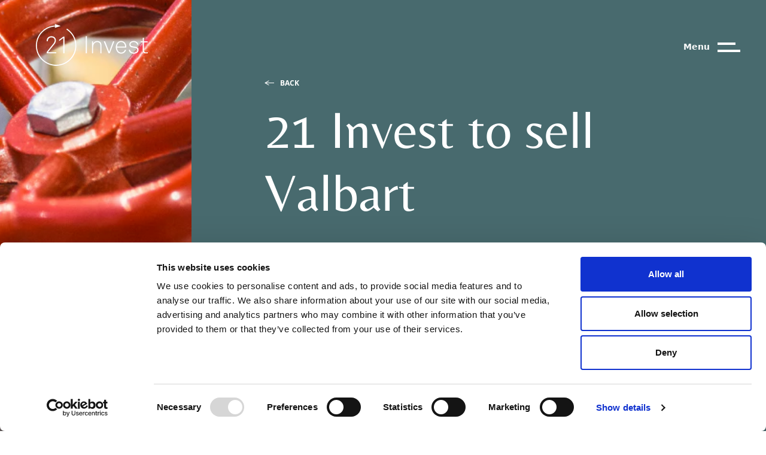

--- FILE ---
content_type: text/html; charset=UTF-8
request_url: https://www.21invest.com/fr/21-invest-to-sell-valbart/
body_size: 17318
content:
<!doctype html>
<html data-n-head-ssr lang="fr" data-n-head="%7B%22lang%22:%7B%22ssr%22:%22fr%22%7D%7D">
  <head>
    <title>21 Invest to sell Valbart - 21 Invest</title><meta data-n-head="ssr" charset="utf-8"><meta data-n-head="ssr" name="viewport" content="width=device-width,initial-scale=1"><meta data-n-head="ssr" name="msapplication-TileColor" content="#da532c"><meta data-n-head="ssr" name="theme-color" content="#ffffff"><meta data-n-head="ssr" name="format-detection" content="telephone=no"><meta data-n-head="ssr" data-hid="i18n-og" property="og:locale" content="fr"><meta data-n-head="ssr" data-hid="i18n-og-alt-en" property="og:locale:alternate" content="en"><meta data-n-head="ssr" data-hid="i18n-og-alt-it" property="og:locale:alternate" content="it"><meta data-n-head="ssr" data-hid="i18n-og-alt-pl" property="og:locale:alternate" content="pl"><meta data-n-head="ssr" data-hid="og:site_name" property="og:site_name" content="21 Invest to sell Valbart - 21 Invest"><meta data-n-head="ssr" data-hid="og:title" property="og:title" content="21 Invest to sell Valbart - 21 Invest"><meta data-n-head="ssr" data-hid="twitter:title" name="twitter:title" content="21 Invest to sell Valbart - 21 Invest"><meta data-n-head="ssr" data-hid="og:url" property="og:url" content="https://www.21invest.com/fr/21-invest-to-sell-valbart"><meta data-n-head="ssr" data-hid="description" name="description" content="We invest in companies and we make them grow"><meta data-n-head="ssr" data-hid="og:description" property="og:description" content="We invest in companies and we make them grow"><meta data-n-head="ssr" data-hid="twitter:description" name="twitter:description" content="We invest in companies and we make them grow"><link data-n-head="ssr" rel="apple-touch-icon" sizes="180x180" href="/apple-touch-icon.png"><link data-n-head="ssr" rel="icon" type="image/png" sizes="32x32" href="/favicon-32x32.png"><link data-n-head="ssr" rel="icon" type="image/png" sizes="16x16" href="/favicon-16x16.png"><link data-n-head="ssr" rel="manifest" href="/site.webmanifest"><link data-n-head="ssr" rel="mask-icon" color="#5bbad5" href="/safari-pinned-tab.svg"><link data-n-head="ssr" rel="preload" href="/fonts/OpenSans/OpenSans-Bold.ttf" as="font" type="font/ttf" crossorigin="true"><link data-n-head="ssr" rel="preload" href="/fonts/OpenSans/OpenSans-Light.ttf" as="font" type="font/ttf" crossorigin="true"><link data-n-head="ssr" rel="preload" href="/fonts/OpenSans/OpenSans-Regular.ttf" as="font" type="font/ttf" crossorigin="true"><link data-n-head="ssr" rel="preload" href="/fonts/Belleza/Belleza-Regular.ttf" as="font" type="font/ttf" crossorigin="true"><link data-n-head="ssr" data-hid="i18n-alt-en" rel="alternate" href="https://www.21invest.com/en/21-invest-to-sell-valbart/" hreflang="en"><link data-n-head="ssr" data-hid="i18n-alt-it" rel="alternate" href="https://www.21invest.com/it/21-invest-to-sell-valbart/" hreflang="it"><link data-n-head="ssr" data-hid="i18n-alt-fr" rel="alternate" href="https://www.21invest.com/fr/21-invest-to-sell-valbart/" hreflang="fr"><link data-n-head="ssr" data-hid="i18n-alt-pl" rel="alternate" href="https://www.21invest.com/pl/21-invest-to-sell-valbart/" hreflang="pl"><link data-n-head="ssr" data-hid="i18n-xd" rel="alternate" href="https://www.21invest.com/en/21-invest-to-sell-valbart/" hreflang="x-default"><link data-n-head="ssr" data-hid="i18n-can" rel="canonical" href="https://www.21invest.com/fr/21-invest-to-sell-valbart/"><script data-n-head="ssr" src="https://consent.cookiebot.com/uc.js" id="Cookiebot" data-cbid="e9e591f4-4c02-4df4-9ea0-0d428fcb033d" data-blockingmode="auto" type="text/javascript" async></script><link rel="preload" href="/_nuxt/cf3f250.js" as="script"><link rel="preload" href="/_nuxt/eb6d9e4.js" as="script"><link rel="preload" href="/_nuxt/9a130ae.js" as="script"><link rel="preload" href="/_nuxt/81d9cd5.js" as="script"><link rel="preload" href="/_nuxt/88f4849.js" as="script"><style data-vue-ssr-id="0a71e34a:0 e6272bd8:0 5b73a149:0 6eae5471:0 3dd404b1:0 af875cae:0 0e56c8bc:0 01639b91:0 08f1463a:0">:root{--color-white:#fff;--color-black:#000;--color-pink:#bcb8b5;--color-yellow:#fddea7;--color-grey:#f4f6f6;--color-green-10:#00823f;--color-green-20:#66665d;--color-silver-10:#eeedef;--color-silver-20:#cedbde;--color-silver-30:#98b9bd;--color-silver-40:#8099a2;--color-silver-50:#486a6e}@font-face{font-family:OpenSans;src:url(/fonts/OpenSans/OpenSans-Light.ttf) format("truetype");font-weight:300;font-style:normal;font-display:swap}@font-face{font-family:OpenSans;src:url(/fonts/OpenSans/OpenSans-Regular.ttf) format("truetype");font-weight:400;font-style:normal;font-display:swap}@font-face{font-family:OpenSans;src:url(/fonts/OpenSans/OpenSans-Bold.ttf) format("truetype");font-weight:700;font-style:normal;font-display:swap}@font-face{font-family:Belleza;src:url(/fonts/Belleza/Belleza-Regular.ttf) format("truetype");font-weight:400;font-style:normal;font-display:swap}body{font-family:OpenSans,sans-serif;overflow-x:hidden;-webkit-font-smoothing:antialiased;-moz-osx-font-smoothing:grayscale}*{-webkit-tap-highlight-color:transparent}/*! tailwindcss v2.2.16 | MIT License | https://tailwindcss.com*//*! modern-normalize v1.1.0 | MIT License | https://github.com/sindresorhus/modern-normalize */*,::after,::before{box-sizing:border-box}html{-moz-tab-size:4;-o-tab-size:4;tab-size:4}html{line-height:1.15;-webkit-text-size-adjust:100%}body{margin:0}body{font-family:system-ui,-apple-system,'Segoe UI',Roboto,Helvetica,Arial,sans-serif,'Apple Color Emoji','Segoe UI Emoji'}hr{height:0;color:inherit}abbr[title]{-webkit-text-decoration:underline dotted;text-decoration:underline dotted}b,strong{font-weight:bolder}code,kbd,pre,samp{font-family:ui-monospace,SFMono-Regular,Consolas,'Liberation Mono',Menlo,monospace;font-size:1em}small{font-size:80%}sub,sup{font-size:75%;line-height:0;position:relative;vertical-align:baseline}sub{bottom:-.25em}sup{top:-.5em}table{text-indent:0;border-color:inherit}button,input,optgroup,select,textarea{font-family:inherit;font-size:100%;line-height:1.15;margin:0}button,select{text-transform:none}[type=button],[type=submit],button{-webkit-appearance:button}legend{padding:0}progress{vertical-align:baseline}summary{display:list-item}blockquote,dd,dl,figure,h1,h2,h3,h4,h5,h6,hr,p,pre{margin:0}button{background-color:transparent;background-image:none}fieldset{margin:0;padding:0}ol,ul{list-style:none;margin:0;padding:0}html{font-family:ui-sans-serif,system-ui,-apple-system,BlinkMacSystemFont,"Segoe UI",Roboto,"Helvetica Neue",Arial,"Noto Sans",sans-serif,"Apple Color Emoji","Segoe UI Emoji","Segoe UI Symbol","Noto Color Emoji";line-height:1.5}body{font-family:inherit;line-height:inherit}*,::after,::before{box-sizing:border-box;border-width:0;border-style:solid;border-color:currentColor}hr{border-top-width:1px}img{border-style:solid}textarea{resize:vertical}input::-moz-placeholder,textarea::-moz-placeholder{opacity:1;color:#a1a1aa}input:-ms-input-placeholder,textarea:-ms-input-placeholder{opacity:1;color:#a1a1aa}input::placeholder,textarea::placeholder{opacity:1;color:#a1a1aa}button{cursor:pointer}table{border-collapse:collapse}h1,h2,h3,h4,h5,h6{font-size:inherit;font-weight:inherit}a{color:inherit;text-decoration:inherit}button,input,optgroup,select,textarea{padding:0;line-height:inherit;color:inherit}code,kbd,pre,samp{font-family:ui-monospace,SFMono-Regular,Menlo,Monaco,Consolas,"Liberation Mono","Courier New",monospace}audio,canvas,embed,iframe,img,object,svg,video{display:block;vertical-align:middle}img,video{max-width:100%;height:auto}[hidden]{display:none}*,::after,::before{border-color:currentColor}h1{font-family:Belleza,sans-serif;font-size:3rem;font-weight:400;line-height:1.2}@media (min-width:576px){h1{font-size:4rem}}@media (min-width:992px){h1{font-size:5.5rem}}h2{font-family:Belleza,sans-serif;font-size:4.5rem;font-weight:300;line-height:1.2}h3{font-family:Belleza,sans-serif;font-size:3rem;font-weight:400;line-height:1.2}@media (min-width:768px){h3{font-size:4rem}}h4{font-family:Belleza,sans-serif;font-size:3rem;font-weight:300;line-height:1.2}@media (min-width:768px){h4{font-size:4rem}}h5{font-family:Belleza,sans-serif;font-size:2.375rem;font-weight:400;line-height:1.2}@media (min-width:576px){h5{font-size:3rem}}.container{width:100%}@media (min-width:375px){.container{max-width:375px}}@media (min-width:576px){.container{max-width:576px}}@media (min-width:768px){.container{max-width:768px}}@media (min-width:992px){.container{max-width:992px}}@media (min-width:1280px){.container{max-width:1280px}}@media (min-width:1440px){.container{max-width:1440px}}.container{max-width:100%;padding-left:24px;padding-right:24px;margin:auto}.container-fluid{width:100%;padding-left:24px;padding-right:24px;margin:auto}@media (min-width:375px){.container{max-width:375px;padding-left:24px;padding-right:24px}.container-fluid{padding-left:24px;padding-right:24px}}@media (min-width:576px){.container{max-width:576px;padding-left:24px;padding-right:24px}.container-fluid{padding-left:24px;padding-right:24px}}@media (min-width:768px){.container{max-width:768px;padding-left:24px;padding-right:24px}.container-fluid{padding-left:24px;padding-right:24px}}@media (min-width:992px){.container{max-width:992px;padding-left:24px;padding-right:24px}.container-fluid{padding-left:24px;padding-right:24px}}@media (min-width:1280px){.container{max-width:1280px;padding-left:24px;padding-right:24px}.container-fluid{padding-left:24px;padding-right:24px}}@media (min-width:1440px){.container{max-width:1440px;padding-left:24px;padding-right:24px}.container-fluid{padding-left:24px;padding-right:24px}}.row{display:flex;flex-wrap:wrap;margin-right:-15px;margin-left:-15px}@media (min-width:375px){.row{margin-right:-15px;margin-left:-15px}}@media (min-width:576px){.row{margin-right:-15px;margin-left:-15px}}@media (min-width:768px){.row{margin-right:-15px;margin-left:-15px}}@media (min-width:992px){.row{margin-right:-15px;margin-left:-15px}}@media (min-width:1280px){.row{margin-right:-15px;margin-left:-15px}}@media (min-width:1440px){.row{margin-right:-15px;margin-left:-15px}}._col{position:relative;width:100%;padding-left:15px;padding-right:15px}@media (min-width:375px){._col{padding-left:15px;padding-right:15px}}@media (min-width:576px){._col{padding-left:15px;padding-right:15px}}@media (min-width:768px){._col{padding-left:15px;padding-right:15px}}@media (min-width:992px){._col{padding-left:15px;padding-right:15px}}@media (min-width:1280px){._col{padding-left:15px;padding-right:15px}}@media (min-width:1440px){._col{padding-left:15px;padding-right:15px}}.col-1\/1{max-width:100%;flex:0 0 100%;-ms-flex:0 0 100%}.col-1\/5{max-width:20%;flex:0 0 20%;-ms-flex:0 0 20%}.col-2\/5{max-width:40%;flex:0 0 40%;-ms-flex:0 0 40%}.col-3\/6{max-width:50%;flex:0 0 50%;-ms-flex:0 0 50%}.col-5\/6{max-width:83.3333%;flex:0 0 83.3333%;-ms-flex:0 0 83.3333%}.col-5\/7{max-width:71.4286%;flex:0 0 71.4286%;-ms-flex:0 0 71.4286%}.offset-1\/4{margin-left:25%}.offset-1\/5{margin-left:20%}.offset-1\/6{margin-left:16.6667%}.offset-5\/7{margin-left:71.4286%}.btn--primary{display:inline-block;padding:1.125rem;text-align:center;font-family:OpenSans,sans-serif;font-size:.875rem;font-weight:700;line-height:1.25rem;transition-property:background-color,border-color,color,fill,stroke,opacity,box-shadow,transform,filter,-webkit-backdrop-filter;transition-property:background-color,border-color,color,fill,stroke,opacity,box-shadow,transform,filter,backdrop-filter;transition-property:background-color,border-color,color,fill,stroke,opacity,box-shadow,transform,filter,backdrop-filter,-webkit-backdrop-filter;transition-timing-function:cubic-bezier(.4,0,.2,1);transition-duration:.3s;border-radius:10px;min-width:150px;border-width:1px;--tw-border-opacity:1;border-color:rgba(128,153,162,var(--tw-border-opacity));--tw-bg-opacity:1;background-color:rgba(255,255,255,var(--tw-bg-opacity));--tw-text-opacity:1;color:rgba(102,102,93,var(--tw-text-opacity))}@media (min-width:768px){.btn--primary{min-width:170px}}.btn--primary:hover{border-width:1px;--tw-border-opacity:1;border-color:rgba(102,102,93,var(--tw-border-opacity));--tw-bg-opacity:1;background-color:rgba(102,102,93,var(--tw-bg-opacity));--tw-text-opacity:1;color:rgba(255,255,255,var(--tw-text-opacity))}.btn--secondary{display:inline-block;padding:1.125rem;text-align:center;font-family:OpenSans,sans-serif;font-size:.875rem;font-weight:700;line-height:1.25rem;transition-property:background-color,border-color,color,fill,stroke,opacity,box-shadow,transform,filter,-webkit-backdrop-filter;transition-property:background-color,border-color,color,fill,stroke,opacity,box-shadow,transform,filter,backdrop-filter;transition-property:background-color,border-color,color,fill,stroke,opacity,box-shadow,transform,filter,backdrop-filter,-webkit-backdrop-filter;transition-timing-function:cubic-bezier(.4,0,.2,1);transition-duration:.3s;border-radius:10px;min-width:150px;border-width:1px;--tw-border-opacity:1;border-color:rgba(0,0,0,var(--tw-border-opacity));background-color:transparent;--tw-text-opacity:1;color:rgba(0,0,0,var(--tw-text-opacity))}@media (min-width:768px){.btn--secondary{min-width:170px}}.btn--secondary:hover{--tw-bg-opacity:1;background-color:rgba(102,102,93,var(--tw-bg-opacity));--tw-text-opacity:1;color:rgba(255,255,255,var(--tw-text-opacity))}.btn--primary-fulfilled{display:inline-block;padding:1.125rem;text-align:center;font-family:OpenSans,sans-serif;font-size:.875rem;font-weight:700;line-height:1.25rem;transition-property:background-color,border-color,color,fill,stroke,opacity,box-shadow,transform,filter,-webkit-backdrop-filter;transition-property:background-color,border-color,color,fill,stroke,opacity,box-shadow,transform,filter,backdrop-filter;transition-property:background-color,border-color,color,fill,stroke,opacity,box-shadow,transform,filter,backdrop-filter,-webkit-backdrop-filter;transition-timing-function:cubic-bezier(.4,0,.2,1);transition-duration:.3s;border-radius:10px;min-width:150px;border-width:1px;--tw-border-opacity:1;border-color:rgba(102,102,93,var(--tw-border-opacity));--tw-bg-opacity:1;background-color:rgba(102,102,93,var(--tw-bg-opacity));--tw-text-opacity:1;color:rgba(255,255,255,var(--tw-text-opacity))}@media (min-width:768px){.btn--primary-fulfilled{min-width:170px}}.heading-1{font-family:Belleza,sans-serif;font-size:3rem;font-weight:400;line-height:1.2}@media (min-width:576px){.heading-1{font-size:4rem}}@media (min-width:992px){.heading-1{font-size:5.5rem}}.heading-2{font-family:Belleza,sans-serif;font-size:4.5rem;font-weight:300;line-height:1.2}.heading-3{font-family:Belleza,sans-serif;font-size:3rem;font-weight:400;line-height:1.2}@media (min-width:768px){.heading-3{font-size:4rem}}.heading-4{font-family:Belleza,sans-serif;font-size:3rem;font-weight:300;line-height:1.2}@media (min-width:768px){.heading-4{font-size:4rem}}.heading-5{font-family:Belleza,sans-serif;font-size:2.375rem;font-weight:400;line-height:1.2}@media (min-width:576px){.heading-5{font-size:3rem}}.heading-5--max{font-size:3rem}.heading-6{font-family:Belleza,sans-serif;font-size:2.3125rem;font-weight:400;line-height:1.2}.footer-text{font-size:1.5rem;font-weight:300;line-height:2.125rem}@media (min-width:768px){.footer-text{font-size:2.25rem;line-height:2rem}}.subheadlines{font-size:1.25rem;font-weight:400;line-height:2.125rem}@media (min-width:768px){.subheadlines{font-size:1.5rem}}.breadcrumb{font-size:1.5rem;font-weight:700;line-height:2.125rem}.menu{font-size:1.25rem;font-weight:300;line-height:1.875rem}.menu-regular{font-size:1rem;font-weight:400;line-height:1.125rem}@media (min-width:768px){.menu-regular{font-size:1.25rem;line-height:1.875rem}}.title-paragraph{font-size:1.25rem;font-weight:400;line-height:1.875rem}.body-light{font-size:1rem;font-weight:300;line-height:1.5625rem}.body{font-size:1rem;line-height:1.5625rem}.body-bold{font-size:1rem;font-weight:700;line-height:1.5625rem}.product-name{font-size:.875rem;font-weight:300;line-height:1.125rem}.category-bold{font-size:.875rem;font-weight:700;line-height:1.125rem}.category-light{font-size:.875rem;font-weight:300;line-height:1.125rem}.caption-light{font-size:.75rem;font-weight:300;line-height:1.125rem}.caption-bold{font-size:.75rem;font-weight:700;line-height:1.125rem}.small-text{font-size:.625rem;font-weight:700;line-height:1rem}.container-fluid{max-width:90rem}.animation-none *{-webkit-animation:none!important;animation:none!important}.pointer-events-none{pointer-events:none}.visible{visibility:visible}.invisible{visibility:hidden}.static{position:static}.fixed{position:fixed}.absolute{position:absolute}.relative{position:relative}.sticky{position:-webkit-sticky;position:sticky}.inset-0{top:0;right:0;bottom:0;left:0}.top-0{top:0}.top-3{top:.9375rem}.top-6{top:1.875rem}.top-20{top:6.25rem}.top-16px{top:1rem}.top-1\/2{top:50%}.-top-1\/2{top:-50%}.right-0{right:0}.right-2{right:.625rem}.right-3{right:.9375rem}.right-6{right:1.875rem}.right-8{right:2.5rem}.right-10{right:3.125rem}.right-8px{right:.5rem}.bottom-0{bottom:0}.bottom-2{bottom:.625rem}.bottom-10{bottom:3.125rem}.bottom-20{bottom:6.25rem}.bottom-auto{bottom:auto}.bottom-24px{bottom:1.5rem}.bottom-48px{bottom:3rem}.-bottom-5{bottom:-1.5625rem}.left-0{left:0}.left-3{left:.9375rem}.left-3px{left:.1875rem}.left-8px{left:.5rem}.left-16px{left:1rem}.left-1\/2{left:50%}.-left-1\/2{left:-50%}.z-0{z-index:0}.z-1{z-index:1}.z-10{z-index:10}.z-20{z-index:20}.z-40{z-index:40}.z-50{z-index:50}.z-60{z-index:60}.order-first{order:-9999}.order-last{order:9999}.col-start-1{grid-column-start:1}.col-start-2{grid-column-start:2}.col-end-2{grid-column-end:2}.col-end-3{grid-column-end:3}.row-start-1{grid-row-start:1}.row-start-2{grid-row-start:2}.row-end-2{grid-row-end:2}.row-end-3{grid-row-end:3}.mx-0{margin-left:0;margin-right:0}.mx-auto{margin-left:auto;margin-right:auto}.mt-0{margin-top:0}.mt-1{margin-top:.3125rem}.mt-2{margin-top:.625rem}.mt-3{margin-top:.9375rem}.mt-4{margin-top:1.25rem}.mt-5{margin-top:1.5625rem}.mt-6{margin-top:1.875rem}.mt-8{margin-top:2.5rem}.mt-9{margin-top:2.8125rem}.mt-10{margin-top:3.125rem}.mt-12{margin-top:3.75rem}.mt-14{margin-top:4.375rem}.mt-2px{margin-top:.125rem}.mt-12px{margin-top:.75rem}.mt-16px{margin-top:1rem}.mt-24px{margin-top:1.5rem}.mt-28px{margin-top:1.75rem}.mt-32px{margin-top:2rem}.mt-48px{margin-top:3rem}.-mt-12{margin-top:-3.75rem}.mr-0{margin-right:0}.mr-1{margin-right:.3125rem}.mr-2{margin-right:.625rem}.mr-3{margin-right:.9375rem}.mr-5{margin-right:1.5625rem}.mr-6{margin-right:1.875rem}.mr-8px{margin-right:.5rem}.mr-20px{margin-right:1.25rem}.mb-0{margin-bottom:0}.mb-1{margin-bottom:.3125rem}.mb-2{margin-bottom:.625rem}.mb-4{margin-bottom:1.25rem}.mb-5{margin-bottom:1.5625rem}.mb-6{margin-bottom:1.875rem}.mb-7{margin-bottom:2.1875rem}.mb-8{margin-bottom:2.5rem}.mb-10{margin-bottom:3.125rem}.mb-12{margin-bottom:3.75rem}.mb-13{margin-bottom:4.0625rem}.mb-14{margin-bottom:4.375rem}.mb-2px{margin-bottom:.125rem}.mb-4px{margin-bottom:.25rem}.mb-8px{margin-bottom:.5rem}.mb-12px{margin-bottom:.75rem}.mb-16px{margin-bottom:1rem}.mb-24px{margin-bottom:1.5rem}.mb-32px{margin-bottom:2rem}.mb-48px{margin-bottom:3rem}.ml-1{margin-left:.3125rem}.ml-2{margin-left:.625rem}.ml-5{margin-left:1.5625rem}.-ml-3{margin-left:-.9375rem}.block{display:block}.inline-block{display:inline-block}.inline{display:inline}.flex{display:flex}.inline-flex{display:inline-flex}.table{display:table}.grid{display:grid}.hidden{display:none}.h-2{height:.625rem}.h-6{height:1.875rem}.h-8{height:2.5rem}.h-9{height:2.8125rem}.h-10{height:3.125rem}.h-11{height:3.4375rem}.h-12{height:3.75rem}.h-13{height:4.0625rem}.h-14{height:4.375rem}.h-15{height:4.6875rem}.h-16{height:5rem}.h-18{height:5.625rem}.h-20{height:6.25rem}.h-22{height:6.875rem}.h-27{height:8.4375rem}.h-30{height:9.375rem}.h-38{height:11.875rem}.h-40{height:12.5rem}.h-44{height:13.75rem}.h-45{height:14.0625rem}.h-50{height:15.625rem}.h-52{height:16.25rem}.h-59{height:18.4375rem}.h-60{height:18.75rem}.h-64{height:20rem}.h-73{height:22.8125rem}.h-84{height:26.25rem}.h-auto{height:auto}.h-px{height:.0625rem}.h-38px{height:2.375rem}.h-4\/5{height:80%}.h-full{height:100%}.h-screen{height:100vh}.max-h-0{max-height:0}.max-h-20{max-height:6.25rem}.max-h-50{max-height:15.625rem}.max-h-57{max-height:17.8125rem}.max-h-58{max-height:18.125rem}.max-h-80{max-height:25rem}.max-h-full{max-height:100%}.min-h-screen{min-height:100vh}.w-2{width:.625rem}.w-3{width:.9375rem}.w-4{width:1.25rem}.w-5{width:1.5625rem}.w-6{width:1.875rem}.w-7{width:2.1875rem}.w-8{width:2.5rem}.w-9{width:2.8125rem}.w-10{width:3.125rem}.w-11{width:3.4375rem}.w-12{width:3.75rem}.w-13{width:4.0625rem}.w-14{width:4.375rem}.w-15{width:4.6875rem}.w-16{width:5rem}.w-17{width:5.3125rem}.w-18{width:5.625rem}.w-19{width:5.9375rem}.w-20{width:6.25rem}.w-22{width:6.875rem}.w-23{width:7.1875rem}.w-30{width:9.375rem}.w-39{width:12.1875rem}.w-50{width:15.625rem}.w-55{width:17.1875rem}.w-60{width:18.75rem}.w-64{width:20rem}.w-auto{width:auto}.w-px{width:.0625rem}.w-2px{width:.125rem}.w-4px{width:.25rem}.w-12px{width:.75rem}.w-24px{width:1.5rem}.w-1\/4{width:25%}.w-full{width:100%}.w-screen{width:100vw}.w-max{width:-webkit-max-content;width:-moz-max-content;width:max-content}.max-w-29{max-width:9.0625rem}.max-w-32{max-width:10rem}.max-w-33{max-width:10.3125rem}.max-w-35{max-width:10.9375rem}.max-w-40{max-width:12.5rem}.max-w-55{max-width:17.1875rem}.max-w-60{max-width:18.75rem}.max-w-65{max-width:20.3125rem}.max-w-75{max-width:23.4375rem}.flex-1{flex:1 1 0%}.origin-center{transform-origin:center}.origin-top{transform-origin:top}.origin-top-left{transform-origin:top left}.transform{--tw-translate-x:0;--tw-translate-y:0;--tw-rotate:0;--tw-skew-x:0;--tw-skew-y:0;--tw-scale-x:1;--tw-scale-y:1;transform:translateX(var(--tw-translate-x)) translateY(var(--tw-translate-y)) rotate(var(--tw-rotate)) skewX(var(--tw-skew-x)) skewY(var(--tw-skew-y)) scaleX(var(--tw-scale-x)) scaleY(var(--tw-scale-y))}.-translate-x-1\/2{--tw-translate-x:-50%}.translate-y-0{--tw-translate-y:0.0000rem}.translate-y-2{--tw-translate-y:0.6250rem}.translate-y-20{--tw-translate-y:6.2500rem}.translate-y-1\/2{--tw-translate-y:50%}.-translate-y-1\/2{--tw-translate-y:-50%}.rotate-0{--tw-rotate:0deg}.rotate-45{--tw-rotate:45deg}.rotate-90{--tw-rotate:90deg}.rotate-180{--tw-rotate:180deg}.-rotate-45{--tw-rotate:-45deg}@-webkit-keyframes spin{to{transform:rotate(360deg)}}@keyframes spin{to{transform:rotate(360deg)}}@-webkit-keyframes ping{100%,75%{transform:scale(2);opacity:0}}@keyframes ping{100%,75%{transform:scale(2);opacity:0}}@-webkit-keyframes pulse{50%{opacity:.5}}@keyframes pulse{50%{opacity:.5}}@-webkit-keyframes bounce{0%,100%{transform:translateY(-25%);-webkit-animation-timing-function:cubic-bezier(.8,0,1,1);animation-timing-function:cubic-bezier(.8,0,1,1)}50%{transform:none;-webkit-animation-timing-function:cubic-bezier(0,0,.2,1);animation-timing-function:cubic-bezier(0,0,.2,1)}}@keyframes bounce{0%,100%{transform:translateY(-25%);-webkit-animation-timing-function:cubic-bezier(.8,0,1,1);animation-timing-function:cubic-bezier(.8,0,1,1)}50%{transform:none;-webkit-animation-timing-function:cubic-bezier(0,0,.2,1);animation-timing-function:cubic-bezier(0,0,.2,1)}}.cursor-default{cursor:default}.cursor-pointer{cursor:pointer}.select-none{-webkit-user-select:none;-moz-user-select:none;-ms-user-select:none;user-select:none}.resize-none{resize:none}.resize{resize:both}.list-inside{list-style-position:inside}.list-decimal{list-style-type:decimal}.grid-cols-2{grid-template-columns:repeat(2,minmax(0,1fr))}.flex-row{flex-direction:row}.flex-col{flex-direction:column}.flex-col-reverse{flex-direction:column-reverse}.flex-wrap{flex-wrap:wrap}.items-start{align-items:flex-start}.items-end{align-items:flex-end}.items-center{align-items:center}.justify-start{justify-content:flex-start}.justify-end{justify-content:flex-end}.justify-center{justify-content:center}.justify-between{justify-content:space-between}.gap-5{gap:1.5625rem}.gap-x-3{-moz-column-gap:.9375rem;column-gap:.9375rem}.gap-x-8{-moz-column-gap:2.5rem;column-gap:2.5rem}.gap-y-5{row-gap:1.5625rem}.gap-y-8{row-gap:2.5rem}.space-x-2>:not([hidden])~:not([hidden]){--tw-space-x-reverse:0;margin-right:calc(.625rem * var(--tw-space-x-reverse));margin-left:calc(.625rem * calc(1 - var(--tw-space-x-reverse)))}.overflow-hidden{overflow:hidden}.overflow-scroll{overflow:scroll}.overflow-y-scroll{overflow-y:scroll}.truncate{overflow:hidden;text-overflow:ellipsis;white-space:nowrap}.overflow-ellipsis{text-overflow:ellipsis}.rounded{border-radius:.25rem}.rounded-full{border-radius:9999px}.rounded-20px{border-radius:20px}.border{border-width:1px}.border-b{border-bottom-width:1px}.border-l-2{border-left-width:2px}.border-l{border-left-width:1px}.border-current{border-color:currentColor}.border-white{--tw-border-opacity:1;border-color:rgba(255,255,255,var(--tw-border-opacity))}.border-black{--tw-border-opacity:1;border-color:rgba(0,0,0,var(--tw-border-opacity))}.border-grey{--tw-border-opacity:1;border-color:rgba(244,246,246,var(--tw-border-opacity))}.border-error{--tw-border-opacity:1;border-color:rgba(255,0,0,var(--tw-border-opacity))}.border-silver-50{--tw-border-opacity:1;border-color:rgba(72,106,110,var(--tw-border-opacity))}.bg-transparent{background-color:transparent}.bg-current{background-color:currentColor}.bg-white{--tw-bg-opacity:1;background-color:rgba(255,255,255,var(--tw-bg-opacity))}.bg-black{--tw-bg-opacity:1;background-color:rgba(0,0,0,var(--tw-bg-opacity))}.bg-pink{--tw-bg-opacity:1;background-color:rgba(188,184,181,var(--tw-bg-opacity))}.bg-grey{--tw-bg-opacity:1;background-color:rgba(244,246,246,var(--tw-bg-opacity))}.bg-dark-grey{--tw-bg-opacity:1;background-color:rgba(53,53,53,var(--tw-bg-opacity))}.bg-green-20{--tw-bg-opacity:1;background-color:rgba(102,102,93,var(--tw-bg-opacity))}.bg-green-25{--tw-bg-opacity:1;background-color:rgba(122,120,102,var(--tw-bg-opacity))}.bg-silver-5{--tw-bg-opacity:1;background-color:rgba(217,229,234,var(--tw-bg-opacity))}.bg-silver-10{--tw-bg-opacity:1;background-color:rgba(238,237,239,var(--tw-bg-opacity))}.bg-silver-20{--tw-bg-opacity:1;background-color:rgba(206,219,222,var(--tw-bg-opacity))}.bg-silver-40{--tw-bg-opacity:1;background-color:rgba(128,153,162,var(--tw-bg-opacity))}.bg-silver-50{--tw-bg-opacity:1;background-color:rgba(72,106,110,var(--tw-bg-opacity))}.bg-opacity-90{--tw-bg-opacity:.9}.bg-cover{background-size:cover}.fill-current{fill:currentColor}.object-contain{-o-object-fit:contain;object-fit:contain}.object-cover{-o-object-fit:cover;object-fit:cover}.px-2{padding-left:.625rem;padding-right:.625rem}.px-3{padding-left:.9375rem;padding-right:.9375rem}.px-7{padding-left:2.1875rem;padding-right:2.1875rem}.px-24{padding-left:7.5rem;padding-right:7.5rem}.px-8px{padding-left:.5rem;padding-right:.5rem}.px-16px{padding-left:1rem;padding-right:1rem}.py-2{padding-top:.625rem;padding-bottom:.625rem}.py-5{padding-top:1.5625rem;padding-bottom:1.5625rem}.py-6{padding-top:1.875rem;padding-bottom:1.875rem}.py-8{padding-top:2.5rem;padding-bottom:2.5rem}.py-10{padding-top:3.125rem;padding-bottom:3.125rem}.py-16{padding-top:5rem;padding-bottom:5rem}.py-32px{padding-top:2rem;padding-bottom:2rem}.py-38px{padding-top:2.375rem;padding-bottom:2.375rem}.py-48px{padding-top:3rem;padding-bottom:3rem}.pt-2{padding-top:.625rem}.pt-5{padding-top:1.5625rem}.pt-6{padding-top:1.875rem}.pt-8{padding-top:2.5rem}.pt-10{padding-top:3.125rem}.pt-11{padding-top:3.4375rem}.pt-12{padding-top:3.75rem}.pt-16{padding-top:5rem}.pt-19{padding-top:5.9375rem}.pt-20{padding-top:6.25rem}.pt-27{padding-top:8.4375rem}.pt-38{padding-top:11.875rem}.pt-16px{padding-top:1rem}.pb-6{padding-bottom:1.875rem}.pb-8{padding-bottom:2.5rem}.pb-10{padding-bottom:3.125rem}.pb-11{padding-bottom:3.4375rem}.pb-12{padding-bottom:3.75rem}.pb-16{padding-bottom:5rem}.pb-17{padding-bottom:5.3125rem}.pb-20{padding-bottom:6.25rem}.pb-24{padding-bottom:7.5rem}.pb-16px{padding-bottom:1rem}.pb-48px{padding-bottom:3rem}.pl-3{padding-left:.9375rem}.pl-16px{padding-left:1rem}.text-center{text-align:center}.font-open-sans{font-family:OpenSans,sans-serif}.font-belleza{font-family:Belleza,sans-serif}.text-12{font-size:.75rem}.text-14{font-size:.875rem}.text-16{font-size:1rem}.text-20{font-size:1.25rem}.text-24{font-size:1.5rem}.text-40{font-size:2.5rem}.text-48{font-size:3rem}.font-light{font-weight:300}.font-normal{font-weight:400}.font-medium{font-weight:500}.font-bold{font-weight:700}.uppercase{text-transform:uppercase}.italic{font-style:italic}.leading-20{line-height:1.25rem}.leading-30{line-height:1.875rem}.leading-34{line-height:2.125rem}.leading-title{line-height:1.2}.text-white{--tw-text-opacity:1;color:rgba(255,255,255,var(--tw-text-opacity))}.text-black{--tw-text-opacity:1;color:rgba(0,0,0,var(--tw-text-opacity))}.text-pink{--tw-text-opacity:1;color:rgba(188,184,181,var(--tw-text-opacity))}.text-brown{--tw-text-opacity:1;color:rgba(33,1,1,var(--tw-text-opacity))}.text-error{--tw-text-opacity:1;color:rgba(255,0,0,var(--tw-text-opacity))}.text-green-15{color:rgba(102,102,93,.75)}.text-green-20{--tw-text-opacity:1;color:rgba(102,102,93,var(--tw-text-opacity))}.text-green-25{--tw-text-opacity:1;color:rgba(122,120,102,var(--tw-text-opacity))}.text-green-35{--tw-text-opacity:1;color:rgba(103,104,95,var(--tw-text-opacity))}.text-silver-10{--tw-text-opacity:1;color:rgba(238,237,239,var(--tw-text-opacity))}.text-silver-20{--tw-text-opacity:1;color:rgba(206,219,222,var(--tw-text-opacity))}.text-silver-40{--tw-text-opacity:1;color:rgba(128,153,162,var(--tw-text-opacity))}.text-silver-50{--tw-text-opacity:1;color:rgba(72,106,110,var(--tw-text-opacity))}.underline{text-decoration:underline}.opacity-0{opacity:0}.opacity-40{opacity:.4}.opacity-60{opacity:.6}.opacity-75{opacity:.75}.opacity-80{opacity:.8}.opacity-100{opacity:1}*,::after,::before{--tw-shadow:0 0 #0000}.outline-none{outline:2px solid transparent;outline-offset:2px}.focus\:outline-none:focus{outline:2px solid transparent;outline-offset:2px}*,::after,::before{--tw-ring-inset:var(--tw-empty, );/*!*//*!*/--tw-ring-offset-width:0px;--tw-ring-offset-color:#fff;--tw-ring-color:rgba(59, 130, 246, 0.5);--tw-ring-offset-shadow:0 0 #0000;--tw-ring-shadow:0 0 #0000}.filter{--tw-blur:var(--tw-empty, );/*!*//*!*/--tw-brightness:var(--tw-empty, );/*!*//*!*/--tw-contrast:var(--tw-empty, );/*!*//*!*/--tw-grayscale:var(--tw-empty, );/*!*//*!*/--tw-hue-rotate:var(--tw-empty, );/*!*//*!*/--tw-invert:var(--tw-empty, );/*!*//*!*/--tw-saturate:var(--tw-empty, );/*!*//*!*/--tw-sepia:var(--tw-empty, );/*!*//*!*/--tw-drop-shadow:var(--tw-empty, );/*!*//*!*/filter:var(--tw-blur) var(--tw-brightness) var(--tw-contrast) var(--tw-grayscale) var(--tw-hue-rotate) var(--tw-invert) var(--tw-saturate) var(--tw-sepia) var(--tw-drop-shadow)}.backdrop-filter{--tw-backdrop-blur:var(--tw-empty, );/*!*//*!*/--tw-backdrop-brightness:var(--tw-empty, );/*!*//*!*/--tw-backdrop-contrast:var(--tw-empty, );/*!*//*!*/--tw-backdrop-grayscale:var(--tw-empty, );/*!*//*!*/--tw-backdrop-hue-rotate:var(--tw-empty, );/*!*//*!*/--tw-backdrop-invert:var(--tw-empty, );/*!*//*!*/--tw-backdrop-opacity:var(--tw-empty, );/*!*//*!*/--tw-backdrop-saturate:var(--tw-empty, );/*!*//*!*/--tw-backdrop-sepia:var(--tw-empty, );/*!*//*!*/-webkit-backdrop-filter:var(--tw-backdrop-blur) var(--tw-backdrop-brightness) var(--tw-backdrop-contrast) var(--tw-backdrop-grayscale) var(--tw-backdrop-hue-rotate) var(--tw-backdrop-invert) var(--tw-backdrop-opacity) var(--tw-backdrop-saturate) var(--tw-backdrop-sepia);backdrop-filter:var(--tw-backdrop-blur) var(--tw-backdrop-brightness) var(--tw-backdrop-contrast) var(--tw-backdrop-grayscale) var(--tw-backdrop-hue-rotate) var(--tw-backdrop-invert) var(--tw-backdrop-opacity) var(--tw-backdrop-saturate) var(--tw-backdrop-sepia)}.backdrop-blur-lg{--tw-backdrop-blur:blur(16px)}.backdrop-saturate-200{--tw-backdrop-saturate:saturate(2)}.transition-all{transition-property:all;transition-timing-function:cubic-bezier(.4,0,.2,1)}.transition{transition-property:background-color,border-color,color,fill,stroke,opacity,box-shadow,transform,filter,-webkit-backdrop-filter;transition-property:background-color,border-color,color,fill,stroke,opacity,box-shadow,transform,filter,backdrop-filter;transition-property:background-color,border-color,color,fill,stroke,opacity,box-shadow,transform,filter,backdrop-filter,-webkit-backdrop-filter;transition-timing-function:cubic-bezier(.4,0,.2,1)}.transition-colors{transition-property:background-color,border-color,color,fill,stroke;transition-timing-function:cubic-bezier(.4,0,.2,1)}.transition-opacity{transition-property:opacity;transition-timing-function:cubic-bezier(.4,0,.2,1)}.transition-transform{transition-property:transform;transition-timing-function:cubic-bezier(.4,0,.2,1)}.delay-100{transition-delay:.1s}.delay-500{transition-delay:.5s}.delay-600{transition-delay:.6s}.delay-700{transition-delay:.7s}.delay-800{transition-delay:.8s}.delay-900{transition-delay:.9s}.duration-100{transition-duration:.1s}.duration-150{transition-duration:150ms}.duration-200{transition-duration:.2s}.duration-300{transition-duration:.3s}.duration-400{transition-duration:.4s}.duration-500{transition-duration:.5s}.duration-600{transition-duration:.6s}.duration-800{transition-duration:.8s}.ease-out{transition-timing-function:cubic-bezier(0,0,.2,1)}.ease-in-out{transition-timing-function:cubic-bezier(.4,0,.2,1)}@media (min-width:375px){.xs\:col-1\/4{max-width:25%;flex:0 0 25%;-ms-flex:0 0 25%}.xs\:col-5\/7{max-width:71.4286%;flex:0 0 71.4286%;-ms-flex:0 0 71.4286%}.xs\:mr-4{margin-right:1.25rem}.xs\:w-65{width:20.3125rem}.xs\:flex-col{flex-direction:column}.xs\:text-48{font-size:3rem}}@media (min-width:576px){.sm\:col-1\/2{max-width:50%;flex:0 0 50%;-ms-flex:0 0 50%}.sm\:col-1\/3{max-width:33.3333%;flex:0 0 33.3333%;-ms-flex:0 0 33.3333%}.sm\:col-6\/12{max-width:50%;flex:0 0 50%;-ms-flex:0 0 50%}.sm\:offset-0{margin-left:0}.sm\:offset-1\/2{margin-left:50%}.sm\:top-8{top:2.5rem}.sm\:mt-8{margin-top:2.5rem}.sm\:mt-33{margin-top:10.3125rem}.sm\:mr-4{margin-right:1.25rem}.sm\:block{display:block}.sm\:inline-block{display:inline-block}.sm\:hidden{display:none}.sm\:h-80{height:25rem}.sm\:h-auto{height:auto}.sm\:w-50{width:15.625rem}.sm\:w-auto{width:auto}.sm\:max-w-3\/4{max-width:75%}.sm\:items-baseline{align-items:baseline}.sm\:justify-start{justify-content:flex-start}.sm\:text-64{font-size:4rem}}@media (min-width:768px){.md\:row{display:flex;flex-wrap:wrap;margin-right:-15px;margin-left:-15px}@media (min-width:375px){.md\:row{margin-right:-15px;margin-left:-15px}}@media (min-width:576px){.md\:row{margin-right:-15px;margin-left:-15px}}@media (min-width:768px){.md\:row{margin-right:-15px;margin-left:-15px}}@media (min-width:992px){.md\:row{margin-right:-15px;margin-left:-15px}}@media (min-width:1280px){.md\:row{margin-right:-15px;margin-left:-15px}}@media (min-width:1440px){.md\:row{margin-right:-15px;margin-left:-15px}}.md\:_col{position:relative;width:100%;padding-left:15px;padding-right:15px}@media (min-width:375px){.md\:_col{padding-left:15px;padding-right:15px}}@media (min-width:576px){.md\:_col{padding-left:15px;padding-right:15px}}@media (min-width:768px){.md\:_col{padding-left:15px;padding-right:15px}}@media (min-width:992px){.md\:_col{padding-left:15px;padding-right:15px}}@media (min-width:1280px){.md\:_col{padding-left:15px;padding-right:15px}}@media (min-width:1440px){.md\:_col{padding-left:15px;padding-right:15px}}.md\:col-1\/1{max-width:100%;flex:0 0 100%;-ms-flex:0 0 100%}.md\:col-1\/3{max-width:33.3333%;flex:0 0 33.3333%;-ms-flex:0 0 33.3333%}.md\:col-1\/12{max-width:8.3333%;flex:0 0 8.3333%;-ms-flex:0 0 8.3333%}.md\:col-2\/10{max-width:20%;flex:0 0 20%;-ms-flex:0 0 20%}.md\:col-2\/12{max-width:16.6667%;flex:0 0 16.6667%;-ms-flex:0 0 16.6667%}.md\:col-3\/5{max-width:60%;flex:0 0 60%;-ms-flex:0 0 60%}.md\:col-3\/7{max-width:42.8571%;flex:0 0 42.8571%;-ms-flex:0 0 42.8571%}.md\:col-3\/8{max-width:37.5%;flex:0 0 37.5%;-ms-flex:0 0 37.5%}.md\:col-3\/10{max-width:30%;flex:0 0 30%;-ms-flex:0 0 30%}.md\:col-3\/11{max-width:27.2727%;flex:0 0 27.2727%;-ms-flex:0 0 27.2727%}.md\:col-3\/12{max-width:25%;flex:0 0 25%;-ms-flex:0 0 25%}.md\:col-4\/12{max-width:33.3333%;flex:0 0 33.3333%;-ms-flex:0 0 33.3333%}.md\:col-5\/10{max-width:50%;flex:0 0 50%;-ms-flex:0 0 50%}.md\:col-5\/12{max-width:41.6667%;flex:0 0 41.6667%;-ms-flex:0 0 41.6667%}.md\:col-6\/12{max-width:50%;flex:0 0 50%;-ms-flex:0 0 50%}.md\:col-7\/9{max-width:77.7778%;flex:0 0 77.7778%;-ms-flex:0 0 77.7778%}.md\:col-7\/12{max-width:58.3333%;flex:0 0 58.3333%;-ms-flex:0 0 58.3333%}.md\:col-8\/10{max-width:80%;flex:0 0 80%;-ms-flex:0 0 80%}.md\:col-10\/10{max-width:100%;flex:0 0 100%;-ms-flex:0 0 100%}.md\:col-10\/12{max-width:83.3333%;flex:0 0 83.3333%;-ms-flex:0 0 83.3333%}.md\:col-12\/12{max-width:100%;flex:0 0 100%;-ms-flex:0 0 100%}.md\:offset-0{margin-left:0}.md\:offset-1\/3{margin-left:33.3333%}.md\:offset-1\/7{margin-left:14.2857%}.md\:offset-1\/8{margin-left:12.5%}.md\:offset-1\/10{margin-left:10%}.md\:offset-1\/11{margin-left:9.0909%}.md\:offset-1\/12{margin-left:8.3333%}.md\:offset-7\/10{margin-left:70%}.md\:fixed{position:fixed}.md\:absolute{position:absolute}.md\:inset-0{top:0;right:0;bottom:0;left:0}.md\:top-0{top:0}.md\:top-2{top:.625rem}.md\:top-4{top:1.25rem}.md\:top-8{top:2.5rem}.md\:top-12{top:3.75rem}.md\:right-4{right:1.25rem}.md\:bottom-0{bottom:0}.md\:bottom-12{bottom:3.75rem}.md\:left-12{left:3.75rem}.md\:left-1\/2{left:50%}.md\:left-1\/4{left:25%}.md\:order-1{order:1}.md\:order-first{order:-9999}.md\:order-last{order:9999}.md\:col-start-1{grid-column-start:1}.md\:col-start-4{grid-column-start:4}.md\:col-start-7{grid-column-start:7}.md\:col-end-3{grid-column-end:3}.md\:col-end-6{grid-column-end:6}.md\:col-end-10{grid-column-end:10}.md\:row-start-1{grid-row-start:1}.md\:row-end-2{grid-row-end:2}.md\:mx-auto{margin-left:auto;margin-right:auto}.md\:mt-0{margin-top:0}.md\:mt-2{margin-top:.625rem}.md\:mt-3{margin-top:.9375rem}.md\:mt-4{margin-top:1.25rem}.md\:mt-8{margin-top:2.5rem}.md\:mt-9{margin-top:2.8125rem}.md\:mt-13{margin-top:4.0625rem}.md\:mt-16{margin-top:5rem}.md\:mt-17{margin-top:5.3125rem}.md\:mt-20{margin-top:6.25rem}.md\:mt-auto{margin-top:auto}.md\:mt-16px{margin-top:1rem}.md\:mt-32px{margin-top:2rem}.md\:mt-38px{margin-top:2.375rem}.md\:-mt-4px{margin-top:-.25rem}.md\:mr-0{margin-right:0}.md\:mr-6{margin-right:1.875rem}.md\:mb-0{margin-bottom:0}.md\:mb-6{margin-bottom:1.875rem}.md\:mb-8{margin-bottom:2.5rem}.md\:mb-10{margin-bottom:3.125rem}.md\:mb-11{margin-bottom:3.4375rem}.md\:mb-16{margin-bottom:5rem}.md\:mb-24{margin-bottom:7.5rem}.md\:mb-8px{margin-bottom:.5rem}.md\:mb-16px{margin-bottom:1rem}.md\:mb-24px{margin-bottom:1.5rem}.md\:mb-32px{margin-bottom:2rem}.md\:mb-38px{margin-bottom:2.375rem}.md\:mb-48px{margin-bottom:3rem}.md\:block{display:block}.md\:flex{display:flex}.md\:hidden{display:none}.md\:h-12{height:3.75rem}.md\:h-14{height:4.375rem}.md\:h-16{height:5rem}.md\:h-18{height:5.625rem}.md\:h-24{height:7.5rem}.md\:h-25{height:7.8125rem}.md\:h-32{height:10rem}.md\:h-40{height:12.5rem}.md\:h-42{height:13.125rem}.md\:h-59{height:18.4375rem}.md\:h-62{height:19.375rem}.md\:h-79{height:24.6875rem}.md\:h-80{height:25rem}.md\:h-95{height:29.6875rem}.md\:h-135{height:42.1875rem}.md\:h-auto{height:auto}.md\:h-full{height:100%}.md\:h-screen{height:100vh}.md\:max-h-95{max-height:29.6875rem}.md\:max-h-full{max-height:100%}.md\:w-18{width:5.625rem}.md\:w-24{width:7.5rem}.md\:w-25{width:7.8125rem}.md\:w-40{width:12.5rem}.md\:w-55{width:17.1875rem}.md\:w-80{width:25rem}.md\:w-auto{width:auto}.md\:w-1\/4{width:25%}.md\:w-full{width:100%}.md\:w-screen{width:100vw}.md\:max-w-32{max-width:10rem}.md\:max-w-full{max-width:100%}.md\:max-w-auto{max-width:auto}.md\:origin-right{transform-origin:right}.md\:transform{--tw-translate-x:0;--tw-translate-y:0;--tw-rotate:0;--tw-skew-x:0;--tw-skew-y:0;--tw-scale-x:1;--tw-scale-y:1;transform:translateX(var(--tw-translate-x)) translateY(var(--tw-translate-y)) rotate(var(--tw-rotate)) skewX(var(--tw-skew-x)) skewY(var(--tw-skew-y)) scaleX(var(--tw-scale-x)) scaleY(var(--tw-scale-y))}.md\:translate-x-full{--tw-translate-x:100%}.md\:scale-50{--tw-scale-x:.5;--tw-scale-y:.5}.md\:grid-cols-3{grid-template-columns:repeat(3,minmax(0,1fr))}.md\:flex-row{flex-direction:row}.md\:flex-col{flex-direction:column}.md\:items-end{align-items:flex-end}.md\:items-center{align-items:center}.md\:justify-start{justify-content:flex-start}.md\:justify-center{justify-content:center}.md\:justify-between{justify-content:space-between}.md\:gap-x-6{-moz-column-gap:1.875rem;column-gap:1.875rem}.md\:gap-x-7{-moz-column-gap:2.1875rem;column-gap:2.1875rem}.md\:gap-y-10{row-gap:3.125rem}.md\:overflow-hidden{overflow:hidden}.md\:overflow-visible{overflow:visible}.md\:rounded-20px{border-radius:20px}.md\:bg-white{--tw-bg-opacity:1;background-color:rgba(255,255,255,var(--tw-bg-opacity))}.md\:bg-opacity-80{--tw-bg-opacity:.8}.md\:px-0{padding-left:0;padding-right:0}.md\:px-16px{padding-left:1rem;padding-right:1rem}.md\:py-0{padding-top:0;padding-bottom:0}.md\:py-8{padding-top:2.5rem;padding-bottom:2.5rem}.md\:py-9{padding-top:2.8125rem;padding-bottom:2.8125rem}.md\:py-10{padding-top:3.125rem;padding-bottom:3.125rem}.md\:py-11{padding-top:3.4375rem;padding-bottom:3.4375rem}.md\:py-16{padding-top:5rem;padding-bottom:5rem}.md\:py-21{padding-top:6.5625rem;padding-bottom:6.5625rem}.md\:py-22{padding-top:6.875rem;padding-bottom:6.875rem}.md\:pt-0{padding-top:0}.md\:pt-8{padding-top:2.5rem}.md\:pt-9{padding-top:2.8125rem}.md\:pt-13{padding-top:4.0625rem}.md\:pt-20{padding-top:6.25rem}.md\:pt-29{padding-top:9.0625rem}.md\:pt-58{padding-top:18.125rem}.md\:pb-0{padding-bottom:0}.md\:pb-4{padding-bottom:1.25rem}.md\:pb-20{padding-bottom:6.25rem}.md\:pb-32px{padding-bottom:2rem}.md\:pb-56px{padding-bottom:3.5rem}.md\:pl-12{padding-left:3.75rem}.md\:text-16{font-size:1rem}.md\:font-normal{font-weight:400}.md\:text-white{--tw-text-opacity:1;color:rgba(255,255,255,var(--tw-text-opacity))}.md\:transition-all{transition-property:all;transition-timing-function:cubic-bezier(.4,0,.2,1)}.md\:transition-transform{transition-property:transform;transition-timing-function:cubic-bezier(.4,0,.2,1)}.md\:delay-0{transition-delay:0s}.md\:duration-200{transition-duration:.2s}}@media (min-width:992px){.lg\:row{display:flex;flex-wrap:wrap;margin-right:-15px;margin-left:-15px}@media (min-width:375px){.lg\:row{margin-right:-15px;margin-left:-15px}}@media (min-width:576px){.lg\:row{margin-right:-15px;margin-left:-15px}}@media (min-width:768px){.lg\:row{margin-right:-15px;margin-left:-15px}}@media (min-width:992px){.lg\:row{margin-right:-15px;margin-left:-15px}}@media (min-width:1280px){.lg\:row{margin-right:-15px;margin-left:-15px}}@media (min-width:1440px){.lg\:row{margin-right:-15px;margin-left:-15px}}.lg\:_col{position:relative;width:100%;padding-left:15px;padding-right:15px}@media (min-width:375px){.lg\:_col{padding-left:15px;padding-right:15px}}@media (min-width:576px){.lg\:_col{padding-left:15px;padding-right:15px}}@media (min-width:768px){.lg\:_col{padding-left:15px;padding-right:15px}}@media (min-width:992px){.lg\:_col{padding-left:15px;padding-right:15px}}@media (min-width:1280px){.lg\:_col{padding-left:15px;padding-right:15px}}@media (min-width:1440px){.lg\:_col{padding-left:15px;padding-right:15px}}.lg\:col-auto{max-width:100%;width:auto;flex:0 0 auto;-ms-flex:0 0 auto}.lg\:col-2\/11{max-width:18.1818%;flex:0 0 18.1818%;-ms-flex:0 0 18.1818%}.lg\:col-3\/9{max-width:33.3333%;flex:0 0 33.3333%;-ms-flex:0 0 33.3333%}.lg\:col-3\/12{max-width:25%;flex:0 0 25%;-ms-flex:0 0 25%}.lg\:col-4\/12{max-width:33.3333%;flex:0 0 33.3333%;-ms-flex:0 0 33.3333%}.lg\:col-4\/14{max-width:28.5714%;flex:0 0 28.5714%;-ms-flex:0 0 28.5714%}.lg\:col-5\/12{max-width:41.6667%;flex:0 0 41.6667%;-ms-flex:0 0 41.6667%}.lg\:col-7\/11{max-width:63.6364%;flex:0 0 63.6364%;-ms-flex:0 0 63.6364%}.lg\:col-8\/12{max-width:66.6667%;flex:0 0 66.6667%;-ms-flex:0 0 66.6667%}.lg\:col-9\/12{max-width:75%;flex:0 0 75%;-ms-flex:0 0 75%}.lg\:col-10\/12{max-width:83.3333%;flex:0 0 83.3333%;-ms-flex:0 0 83.3333%}.lg\:col-11\/12{max-width:91.6667%;flex:0 0 91.6667%;-ms-flex:0 0 91.6667%}.lg\:offset-0{margin-left:0}.lg\:offset-1\/12{margin-left:8.3333%}.lg\:offset-1\/14{margin-left:7.1429%}.lg\:offset-2\/12{margin-left:16.6667%}.lg\:offset-5\/12{margin-left:41.6667%}.lg\:top-8{top:2.5rem}.lg\:right-10{right:3.125rem}.lg\:bottom-15{bottom:4.6875rem}.lg\:bottom-24{bottom:7.5rem}.lg\:order-last{order:9999}.lg\:col-auto{grid-column:auto}.lg\:mt-0{margin-top:0}.lg\:mt-10{margin-top:3.125rem}.lg\:mt-11{margin-top:3.4375rem}.lg\:mt-33{margin-top:10.3125rem}.lg\:mr-0{margin-right:0}.lg\:mb-0{margin-bottom:0}.lg\:mb-18{margin-bottom:5.625rem}.lg\:block{display:block}.lg\:inline-block{display:inline-block}.lg\:hidden{display:none}.lg\:h-90{height:28.125rem}.lg\:h-full{height:100%}.lg\:max-h-90{max-height:28.125rem}.lg\:w-1\/3{width:33.333333%}.lg\:min-w-18{min-width:5.625rem}.lg\:justify-start{justify-content:flex-start}.lg\:gap-y-18{row-gap:5.625rem}.lg\:py-16{padding-top:5rem;padding-bottom:5rem}.lg\:py-34{padding-top:10.625rem;padding-bottom:10.625rem}.lg\:pt-0{padding-top:0}.lg\:pt-14{padding-top:4.375rem}.lg\:pt-16{padding-top:5rem}.lg\:pt-36{padding-top:11.25rem}.lg\:pr-13{padding-right:4.0625rem}.lg\:pb-16{padding-bottom:5rem}.lg\:pb-22{padding-bottom:6.875rem}.lg\:pb-30{padding-bottom:9.375rem}.lg\:pb-32{padding-bottom:10rem}.lg\:pb-33{padding-bottom:10.3125rem}.lg\:pb-44{padding-bottom:13.75rem}.lg\:pl-13{padding-left:4.0625rem}.lg\:text-20{font-size:1.25rem}.lg\:text-80{font-size:5rem}.lg\:text-88{font-size:5.5rem}}@media (min-width:1280px){.xl\:col-3\/10{max-width:30%;flex:0 0 30%;-ms-flex:0 0 30%}.xl\:col-3\/12{max-width:25%;flex:0 0 25%;-ms-flex:0 0 25%}.xl\:col-4\/12{max-width:33.3333%;flex:0 0 33.3333%;-ms-flex:0 0 33.3333%}.xl\:col-5\/12{max-width:41.6667%;flex:0 0 41.6667%;-ms-flex:0 0 41.6667%}.xl\:col-6\/12{max-width:50%;flex:0 0 50%;-ms-flex:0 0 50%}.xl\:col-10\/12{max-width:83.3333%;flex:0 0 83.3333%;-ms-flex:0 0 83.3333%}.xl\:offset-0{margin-left:0}.xl\:offset-1\/12{margin-left:8.3333%}.xl\:mr-32px{margin-right:2rem}.xl\:inline-block{display:inline-block}.xl\:h-115{height:35.9375rem}.xl\:w-72{width:22.5rem}.xl\:w-115{width:35.9375rem}}@media (min-width:1440px){.xxl\:col-2\/12{max-width:16.6667%;flex:0 0 16.6667%;-ms-flex:0 0 16.6667%}.xxl\:col-5\/12{max-width:41.6667%;flex:0 0 41.6667%;-ms-flex:0 0 41.6667%}.xxl\:col-6\/12{max-width:50%;flex:0 0 50%;-ms-flex:0 0 50%}.xxl\:col-7\/12{max-width:58.3333%;flex:0 0 58.3333%;-ms-flex:0 0 58.3333%}.xxl\:col-10\/12{max-width:83.3333%;flex:0 0 83.3333%;-ms-flex:0 0 83.3333%}.xxl\:offset-1\/12{margin-left:8.3333%}.xxl\:mt-0{margin-top:0}}.nuxt-progress{position:fixed;top:0;left:0;right:0;height:3px;width:0;opacity:1;transition:width .1s,opacity .4s;background-color:#8099a2;z-index:999999}.nuxt-progress.nuxt-progress-notransition{transition:none}.nuxt-progress-failed{background-color:red}.header__menu-toggle[data-v-7a6305f4]{-webkit-animation:fadeIn-data-v-7a6305f4 .3s 1.4s forwards;animation:fadeIn-data-v-7a6305f4 .3s 1.4s forwards;opacity:0}@-webkit-keyframes fadeIn-data-v-7a6305f4{0%{opacity:0}to{opacity:1}}@keyframes fadeIn-data-v-7a6305f4{0%{opacity:0}to{opacity:1}}.menu-toggle--icon[data-v-d473d2fc]{transition:transform .15s cubic-bezier(.4,0,.2,1)}@media (min-width:1280px){.menu-toggle--icon.opening[data-v-d473d2fc]{transition:transform .15s cubic-bezier(.4,0,.2,1),background-color .15s cubic-bezier(.4,0,.2,1) 1.2s}}@media (min-width:768px){.menu-toggle--icon.fading[data-v-d473d2fc]{transition:transform .15s cubic-bezier(.4,0,.2,1),background-color .15s cubic-bezier(.4,0,.2,1)}}.menu-toggle--text[data-v-d473d2fc]{transition:transform .15s cubic-bezier(.4,0,.2,1)}@media (min-width:1280px){.menu-toggle--text.opening[data-v-d473d2fc]{transition:transform .15s cubic-bezier(.4,0,.2,1),color .15s cubic-bezier(.4,0,.2,1) 1.2s}}@media (min-width:768px){.menu-toggle--text.fading[data-v-d473d2fc]{transition:transform .15s cubic-bezier(.4,0,.2,1),color .15s cubic-bezier(.4,0,.2,1)}}.menu[data-v-ed445294]{z-index:41}.menu .bubble[data-v-ed445294],.menu .to-slide[data-v-ed445294],.menu-image[data-v-ed445294],.menu__cta[data-v-ed445294],.menu__images[data-v-ed445294]{opacity:0}.menu .bubble.active[data-v-ed445294],.menu .to-slide.active[data-v-ed445294],.menu-image.active[data-v-ed445294],.menu__cta.active[data-v-ed445294],.menu__images.active[data-v-ed445294]{opacity:1}.menu .bubble[data-v-ed445294]{position:absolute;top:0;left:0;--tw-bg-opacity:1;background-color:rgba(206,219,222,var(--tw-bg-opacity));height:300px;width:300px;bottom:100vh;left:100vw;border-radius:50%;z-index:-10;transition:opacity 1s ease-in-out 1s,transform 1s ease-in-out .1s;transform:scale(0)}@media (min-width:768px){.menu .bubble[data-v-ed445294]{transition:opacity 1s ease-in-out 1s,transform 1s ease-in-out .5s}}.menu .bubble.active[data-v-ed445294]{opacity:1;transform:scale(25);transition:transform 1s ease-in-out,opacity .2s ease-in-out,background-color .3s ease-in-out}.menu .to-slide[data-v-ed445294]{transform:translateX(10%)}.menu .to-slide.menu__langs[data-v-ed445294]{transition:opacity .2s ease-in-out,transform .4s ease-in-out}.menu .to-slide.menu__nav-links[data-v-ed445294]{transition:all .4s ease-in-out;transition-property:opacity,transform}.menu .to-slide.active[data-v-ed445294]{transform:translateX(0)}.menu .to-slide.active.menu__langs[data-v-ed445294]{transition:opacity .2s ease-in-out .8s,transform .4s ease-in-out .8s}.menu .to-slide.active.menu__nav-links[data-v-ed445294]{transition:all .4s ease-in-out .8s;transition-property:opacity,transform}.menu .lang-item[data-v-ed445294]{transition:font-weight .2s ease-in-out}.menu .nav-link[data-v-ed445294]{transition:opacity .2s ease-in-out}.menu .nav-link.affected-sm[data-v-ed445294],.menu .nav-link.affected[data-v-ed445294]{opacity:.3}.menu .nav-link .submenu[data-v-ed445294]{max-height:0;opacity:0;transition:all .2s ease-in-out}.menu .nav-link .submenu.active[data-v-ed445294]{max-height:9.375rem;opacity:1}.menu__langs .lang-item.active[data-v-ed445294],.menu__langs .lang-item[data-v-ed445294]:hover{font-weight:600}.menu__cta[data-v-ed445294]{transition:opacity .3s ease-in-out}.menu__cta.active[data-v-ed445294]{transition:opacity .3s ease-in-out .4s}.menu__images[data-v-ed445294]{transition:opacity .2s ease-in-out}.menu__images img[data-v-ed445294]{transition:-webkit-clip-path .2s ease-in-out;transition:clip-path .2s ease-in-out;transition:clip-path .2s ease-in-out,-webkit-clip-path .2s ease-in-out;-webkit-clip-path:inset(0 0 0 100%);clip-path:inset(0 0 0 100%)}.menu__images.active[data-v-ed445294]{transition:opacity .2s ease-in-out 1s}.menu__images.active img[data-v-ed445294]{-webkit-clip-path:inset(0 0 0 0);clip-path:inset(0 0 0 0);transition:-webkit-clip-path .2s ease-in-out 1s;transition:clip-path .2s ease-in-out 1s;transition:clip-path .2s ease-in-out 1s,-webkit-clip-path .2s ease-in-out 1s}.image-wrapper--cover[data-v-6a03a06b] *{-o-object-fit:cover;object-fit:cover}.image-wrapper--contain[data-v-6a03a06b] *{-o-object-fit:contain;object-fit:contain}@media only screen and (max-width:768px){.single-image-content__container{margin:0;padding:0;max-width:none}}.single-image-content__logo{width:6.25rem}@media (min-width:768px){.single-image-content__logo{width:10rem}}@media (min-width:992px){.single-image-content__logo{min-width:160px;width:11vw}}.markdown>:not(:first-child){margin-top:.625rem}.markdown>:not(:last-child){margin-bottom:.625rem}.markdown h6:not(:last-child){margin-bottom:0}.markdown h6:not(:last-child)+*{margin-top:2.5rem}.markdown h6:not(:last-child)+ol,.markdown h6:not(:last-child)+p,.markdown h6:not(:last-child)+ul{margin-top:4px}.markdown a{--tw-text-opacity:1;color:rgba(102,102,93,var(--tw-text-opacity));text-decoration:underline}.modal-video .player-container{width:80vw}</style><link rel="preload" href="/_nuxt/static/1761313789/fr/21-invest-to-sell-valbart/state.js" as="script"><link rel="preload" href="/_nuxt/static/1761313789/fr/21-invest-to-sell-valbart/payload.js" as="script"><link rel="preload" href="/_nuxt/static/1761313789/manifest.js" as="script">
  </head>
  <body>
    <div data-server-rendered="true" id="__nuxt"><!----><div id="__layout"><div class="animation-none"><header class="fixed w-screen z-50 h-15 md:h-16" data-v-7a6305f4><div class="absolute inset-0 transition duration-150" data-v-7a6305f4></div> <a href="/fr/" class="app-link fixed top-16px left-16px md:left-12 z-50 header__menu-toggle nuxt-link-active md:top-8" data-v-7a6305f4><svg width="408" height="153" viewBox="0 0 408 153" xmlns="http://www.w3.org/2000/svg" xmlns:xlink="http://www.w3.org/1999/xlink" class="h-10 w-auto z-0 md:transition-all md:duration-200 md:h-14" data-v-7a6305f4><defs><path id="Logo_svg__a" d="M0 0h27.092v57.745H0z"></path></defs><g fill="none" fill-rule="evenodd"><path d="M70.65 152.806c-1.594-.187-3.185-.393-4.78-.558-13.609-1.401-25.884-6.242-36.726-14.539-14.435-11.045-23.634-25.503-27.52-43.26C-.038 86.853-.402 79.169.43 71.414c1.818-16.967 8.706-31.577 20.606-43.737C32.121 16.349 45.577 9.318 61.255 6.671c2.878-.486 5.791-.767 9.03-1.187L68.5 0l21.442 7.21.048.26-21.504 7.245 1.794-5.314c-10.783.568-20.593 3.271-29.724 8.268-15.464 8.464-26.416 20.945-32.552 37.474-12.157 32.748 2.2 69.619 33.34 85.899 31.117 16.27 69.462 6.95 89.626-21.974 11.314-16.23 15.12-34.239 11.254-53.648-3.865-19.403-14.623-34.27-31.069-45.312l2.085-3.235c2.688 2.035 5.348 3.86 7.798 5.934 12.893 10.921 21.247 24.625 24.72 41.167.85 4.047 1.318 8.224 1.467 12.359.728 20.188-5.802 37.824-19.442 52.694-11.003 11.996-24.65 19.46-40.696 22.409-2.955.543-5.976.725-8.965 1.088-.452.055-.896.186-1.344.282h-6.13zM325.238 82.4c.276-5.449-2.73-11.802-7.593-14.512-4.956-2.76-11.782-2.176-16.13 1.547-3.953 3.383-5.545 7.798-5.644 12.964h29.367zm4.465 3.976h-33.836c-.107 3.205.586 6.103 1.807 8.871 1.906 4.32 4.827 7.604 9.617 8.75 7.783 1.861 14.835-1.923 16.853-9.094.033-.117.12-.219.23-.413h4.494c-.745 1.828-1.197 3.525-2.068 4.97-3.83 6.36-9.52 9.327-16.959 8.937-6.043-.318-10.897-2.977-14.009-8.059-5.7-9.31-6.025-19.207-.96-28.737 6.085-11.45 20.652-11.78 28.08-4.769 3.604 3.402 5.618 7.64 6.328 12.474.331 2.248.285 4.55.423 7.07z" fill="#7A7866"></path><path d="M43.438 62.868h-4.485c.148-1.43.18-2.82.45-4.162 1.765-8.807 8.32-13.975 17.383-13.818 4.352.075 8.395 1.101 11.592 4.175 4.57 4.393 5.38 9.832 3.835 15.743-.962 3.68-2.956 6.842-5.318 9.783-7.297 9.086-14.597 18.17-21.894 27.256-.305.38-.588.777-1.083 1.431H74.43v3.969H39.128v-4.622l13.215-16.48c3.752-4.679 7.523-9.342 11.251-14.04 2.405-3.032 4.236-6.352 4.872-10.239 1.036-6.319-3.02-11.817-9.414-12.691-4.57-.626-8.748.147-12.047 3.668-2.322 2.479-3.127 5.579-3.44 8.855-.036.371-.08.741-.127 1.172" fill="#007D48"></path><path d="M338.897 94.245h3.839c.806 1.747 1.385 3.5 2.354 5.003 2.175 3.369 5.616 4.705 9.423 5.089 2.88.29 5.772.174 8.587-.696 3.942-1.218 6.634-4.232 6.738-7.592.139-4.51-2.756-7.886-7.494-8.635-4.062-.643-8.172-1.03-12.197-1.848-4.521-.92-8.07-3.266-9.168-8.108-1.285-5.666 1.329-10.92 6.967-13.4 6.444-2.835 12.928-2.625 19.062 1.006 3.32 1.964 5.11 5.135 5.93 8.855.088.4.012.836.012 1.366h-3.994c-.051-.166-.125-.358-.17-.556-1.303-5.872-5.595-8.037-10.447-8.434-2.25-.184-4.626-.013-6.812.53-3.328.83-5.708 2.942-6.466 6.49-.603 2.824.565 5.84 3.23 6.962 2.306.969 4.855 1.415 7.334 1.906 3.116.618 6.336.796 9.39 1.617 4.37 1.174 7.503 3.957 8.726 8.46 1.54 5.68-1.036 11.346-6.631 13.979-6.481 3.05-13.197 3.158-19.74.22-4.41-1.978-7.313-5.457-8.321-10.31-.118-.566-.097-1.162-.152-1.904M208.584 107.237h-4.146V63.434h3.597l.586 7.831c.415-.593.646-.902.855-1.226 3.184-4.94 7.76-7.454 13.59-7.75 3.018-.152 5.952.273 8.653 1.684 4.463 2.332 6.663 6.26 7.12 11.082.348 3.667.262 7.38.284 11.073.038 6.546.01 13.093.01 19.64v1.447h-4.087c-.033-.53-.093-1.062-.093-1.593-.006-9.012.024-18.024-.031-27.035a20.868 20.868 0 00-.585-4.782c-1.042-4.274-3.93-6.614-8.208-7.278-2.372-.368-4.746-.29-7.066.397-5.392 1.6-8.167 5.602-9.472 10.728-.611 2.401-.917 4.933-.963 7.413-.127 6.8-.044 13.602-.044 20.404v1.768zM269.156 107.26h-4.43l-17.382-43.832h4.819l14.698 37.479.389.059 14.118-37.545h4.46l-16.672 43.84" fill="#7A7866"></path><g transform="translate(380.855 50.189)"><mask id="Logo_svg__b" fill="#fff"><use xlink:href="#Logo_svg__a"></use></mask><path d="M8.665 17.059H0v-3.864h8.592V1.024L12.825 0v13.109h13.672v3.938H12.96c-.045.687-.106 1.183-.106 1.679-.006 8.669-.015 17.339.009 26.009.004 1.14.087 2.3.308 3.417.895 4.533 3.794 5.929 8.25 5.653 1.851-.115 3.693-.387 5.671-.601v3.504c-3.6.945-7.196 1.446-10.839.619-4.159-.943-7.065-4.603-7.326-9.337-.205-3.727-.228-7.467-.252-11.202-.038-5.992-.01-11.984-.01-17.976v-1.753z" fill="#7A7866" mask="url(#Logo_svg__b)"></path></g><path d="M104.01 107.271h-4.137V51.396L84.566 62.6v-4.786c2.025-1.523 4.123-3.109 6.23-4.683 2.52-1.884 5.16-3.63 7.538-5.68 1.754-1.512 3.603-1.359 5.675-1.19v61.011z" fill="#007D48"></path><path fill="#7A7866" d="M181.712 107.192h4.264V44.999h-4.264z"></path></g></svg></a> <div class="header__menu-toggle fixed right-3 md:right-4 top-16px z-50 md:transition-all md:duration-200 md:delay-0 md:top-12" data-v-7a6305f4><button type="button" class="menu-toggle w-10 flex" data-v-d473d2fc data-v-7a6305f4><div class="lines inline-flex items-end transform rotate-90" data-v-d473d2fc><div class="relative transform w-4px h-6 menu-toggle--icon mr-8px opening bg-black" data-v-d473d2fc></div> <div class="w-4px h-38px transform menu-toggle--icon opening bg-black" data-v-d473d2fc></div></div> <div class="transform hidden md:block" data-v-d473d2fc><span class="menu-toggle--text category-bold translate-y-1/2 transform absolute right-8 opacity-100 opening" data-v-d473d2fc>Menu</span> <span class="menu-toggle--text category-bold translate-y-1/2 transform absolute right-8 opacity-0 opening" data-v-d473d2fc>Fermer</span></div></button></div> <nav class="menu w-screen min-h-screen fixed top-0 left-0 overflow-hidden pointer-events-none" data-v-ed445294 data-v-7a6305f4><div class="bubble" data-v-ed445294></div> <div class="menu__content h-screen md:flex items-center relative pl-16px pt-16px md:pl-12 md:pt-8 overflow-y-scroll md:overflow-visible pb-10 md:pb-0" data-v-ed445294><a href="/fr/" class="app-link md:fixed md:top-8 md:left-12 z-50 transition-opacity duration-300 ease-in-out nuxt-link-active opacity-0 delay-100" data-v-ed445294><svg width="408" height="153" viewBox="0 0 408 153" xmlns="http://www.w3.org/2000/svg" xmlns:xlink="http://www.w3.org/1999/xlink" class="h-10 md:h-14 w-auto z-0" data-v-ed445294><defs><path id="Logo_svg__a" d="M0 0h27.092v57.745H0z"></path></defs><g fill="none" fill-rule="evenodd"><path d="M70.65 152.806c-1.594-.187-3.185-.393-4.78-.558-13.609-1.401-25.884-6.242-36.726-14.539-14.435-11.045-23.634-25.503-27.52-43.26C-.038 86.853-.402 79.169.43 71.414c1.818-16.967 8.706-31.577 20.606-43.737C32.121 16.349 45.577 9.318 61.255 6.671c2.878-.486 5.791-.767 9.03-1.187L68.5 0l21.442 7.21.048.26-21.504 7.245 1.794-5.314c-10.783.568-20.593 3.271-29.724 8.268-15.464 8.464-26.416 20.945-32.552 37.474-12.157 32.748 2.2 69.619 33.34 85.899 31.117 16.27 69.462 6.95 89.626-21.974 11.314-16.23 15.12-34.239 11.254-53.648-3.865-19.403-14.623-34.27-31.069-45.312l2.085-3.235c2.688 2.035 5.348 3.86 7.798 5.934 12.893 10.921 21.247 24.625 24.72 41.167.85 4.047 1.318 8.224 1.467 12.359.728 20.188-5.802 37.824-19.442 52.694-11.003 11.996-24.65 19.46-40.696 22.409-2.955.543-5.976.725-8.965 1.088-.452.055-.896.186-1.344.282h-6.13zM325.238 82.4c.276-5.449-2.73-11.802-7.593-14.512-4.956-2.76-11.782-2.176-16.13 1.547-3.953 3.383-5.545 7.798-5.644 12.964h29.367zm4.465 3.976h-33.836c-.107 3.205.586 6.103 1.807 8.871 1.906 4.32 4.827 7.604 9.617 8.75 7.783 1.861 14.835-1.923 16.853-9.094.033-.117.12-.219.23-.413h4.494c-.745 1.828-1.197 3.525-2.068 4.97-3.83 6.36-9.52 9.327-16.959 8.937-6.043-.318-10.897-2.977-14.009-8.059-5.7-9.31-6.025-19.207-.96-28.737 6.085-11.45 20.652-11.78 28.08-4.769 3.604 3.402 5.618 7.64 6.328 12.474.331 2.248.285 4.55.423 7.07z" fill="#7A7866"></path><path d="M43.438 62.868h-4.485c.148-1.43.18-2.82.45-4.162 1.765-8.807 8.32-13.975 17.383-13.818 4.352.075 8.395 1.101 11.592 4.175 4.57 4.393 5.38 9.832 3.835 15.743-.962 3.68-2.956 6.842-5.318 9.783-7.297 9.086-14.597 18.17-21.894 27.256-.305.38-.588.777-1.083 1.431H74.43v3.969H39.128v-4.622l13.215-16.48c3.752-4.679 7.523-9.342 11.251-14.04 2.405-3.032 4.236-6.352 4.872-10.239 1.036-6.319-3.02-11.817-9.414-12.691-4.57-.626-8.748.147-12.047 3.668-2.322 2.479-3.127 5.579-3.44 8.855-.036.371-.08.741-.127 1.172" fill="#007D48"></path><path d="M338.897 94.245h3.839c.806 1.747 1.385 3.5 2.354 5.003 2.175 3.369 5.616 4.705 9.423 5.089 2.88.29 5.772.174 8.587-.696 3.942-1.218 6.634-4.232 6.738-7.592.139-4.51-2.756-7.886-7.494-8.635-4.062-.643-8.172-1.03-12.197-1.848-4.521-.92-8.07-3.266-9.168-8.108-1.285-5.666 1.329-10.92 6.967-13.4 6.444-2.835 12.928-2.625 19.062 1.006 3.32 1.964 5.11 5.135 5.93 8.855.088.4.012.836.012 1.366h-3.994c-.051-.166-.125-.358-.17-.556-1.303-5.872-5.595-8.037-10.447-8.434-2.25-.184-4.626-.013-6.812.53-3.328.83-5.708 2.942-6.466 6.49-.603 2.824.565 5.84 3.23 6.962 2.306.969 4.855 1.415 7.334 1.906 3.116.618 6.336.796 9.39 1.617 4.37 1.174 7.503 3.957 8.726 8.46 1.54 5.68-1.036 11.346-6.631 13.979-6.481 3.05-13.197 3.158-19.74.22-4.41-1.978-7.313-5.457-8.321-10.31-.118-.566-.097-1.162-.152-1.904M208.584 107.237h-4.146V63.434h3.597l.586 7.831c.415-.593.646-.902.855-1.226 3.184-4.94 7.76-7.454 13.59-7.75 3.018-.152 5.952.273 8.653 1.684 4.463 2.332 6.663 6.26 7.12 11.082.348 3.667.262 7.38.284 11.073.038 6.546.01 13.093.01 19.64v1.447h-4.087c-.033-.53-.093-1.062-.093-1.593-.006-9.012.024-18.024-.031-27.035a20.868 20.868 0 00-.585-4.782c-1.042-4.274-3.93-6.614-8.208-7.278-2.372-.368-4.746-.29-7.066.397-5.392 1.6-8.167 5.602-9.472 10.728-.611 2.401-.917 4.933-.963 7.413-.127 6.8-.044 13.602-.044 20.404v1.768zM269.156 107.26h-4.43l-17.382-43.832h4.819l14.698 37.479.389.059 14.118-37.545h4.46l-16.672 43.84" fill="#7A7866"></path><g transform="translate(380.855 50.189)"><mask id="Logo_svg__b" fill="#fff"><use xlink:href="#Logo_svg__a"></use></mask><path d="M8.665 17.059H0v-3.864h8.592V1.024L12.825 0v13.109h13.672v3.938H12.96c-.045.687-.106 1.183-.106 1.679-.006 8.669-.015 17.339.009 26.009.004 1.14.087 2.3.308 3.417.895 4.533 3.794 5.929 8.25 5.653 1.851-.115 3.693-.387 5.671-.601v3.504c-3.6.945-7.196 1.446-10.839.619-4.159-.943-7.065-4.603-7.326-9.337-.205-3.727-.228-7.467-.252-11.202-.038-5.992-.01-11.984-.01-17.976v-1.753z" fill="#7A7866" mask="url(#Logo_svg__b)"></path></g><path d="M104.01 107.271h-4.137V51.396L84.566 62.6v-4.786c2.025-1.523 4.123-3.109 6.23-4.683 2.52-1.884 5.16-3.63 7.538-5.68 1.754-1.512 3.603-1.359 5.675-1.19v61.011z" fill="#007D48"></path><path fill="#7A7866" d="M181.712 107.192h4.264V44.999h-4.264z"></path></g></svg></a> <div class="w-full mt-14 md:mt-0 md:row flex flex-col md:flex-row md:items-center" data-v-ed445294><div class="md:_col menu__langs mb-8 md:mb-0 md:col-1/12 to-slide" data-v-ed445294><ul class="flex md:block" data-v-ed445294><li class="lang-item uppercase cursor-pointer menu font-open-sans md:mb-6 md:mr-0 mr-20px" data-v-ed445294><a href="/en/21-invest-to-sell-valbart" data-v-ed445294>
              en
            </a></li><li class="lang-item uppercase cursor-pointer menu font-open-sans md:mb-6 md:mr-0 mr-20px" data-v-ed445294><a href="/it/21-invest-to-sell-valbart" data-v-ed445294>
              it
            </a></li><li class="lang-item uppercase cursor-pointer menu font-open-sans md:mb-6 md:mr-0 mr-20px active" data-v-ed445294><a href="/fr/21-invest-to-sell-valbart" aria-current="page" class="nuxt-link-exact-active nuxt-link-active" data-v-ed445294>
              fr
            </a></li><li class="lang-item uppercase cursor-pointer menu font-open-sans" data-v-ed445294><a href="/pl/21-invest-to-sell-valbart" data-v-ed445294>
              pl
            </a></li></ul></div> <div class="md:_col menu__nav-links md:col-10/12 lg:col-9/12 md:offset-1/12 lg:offset-2/12 to-slide" data-v-ed445294><ul class="flex xs:flex-col md:flex-row flex-wrap md:flex-col" data-v-ed445294><li class="nav-link heading-1 md:pb-4 menu-item" data-v-ed445294><a href="/fr/le-groupe/" class="app-link" data-v-ed445294><span data-v-ed445294>
                Identité
              </span></a></li><li class="nav-link heading-1 md:pb-4 menu-item mt-5 md:mt-0" data-v-ed445294><a href="/fr/manifesto/" class="app-link" data-v-ed445294><span data-v-ed445294>
                Manifesto
              </span></a></li><li class="nav-link heading-1 md:pb-4 menu-item mt-5 md:mt-0" data-v-ed445294><div data-v-ed445294><span class="cursor-pointer" data-v-ed445294>Présence locale</span> <div class="md:row" data-v-ed445294><ul class="flex md:_col md:offset-1/12 justify-content-between submenu" data-v-ed445294><li class="font-belleza font-normal heading-5 mr-2 xs:mr-4 md:mr-6" data-v-ed445294><a href="/fr/21-invest-italie/" class="app-link" data-v-ed445294>
                      Italie
                    </a></li><li class="font-belleza font-normal heading-5 mr-2 xs:mr-4 md:mr-6" data-v-ed445294><a href="/fr/21-invest-france/" class="app-link" data-v-ed445294>
                      France
                    </a></li><li class="font-belleza font-normal heading-5" data-v-ed445294><a href="/fr/21-concordia/" class="app-link" data-v-ed445294>
                      Pologne
                    </a></li></ul></div></div></li><li class="nav-link heading-1 md:pb-4 menu-item mt-5 md:mt-0" data-v-ed445294><a href="/fr/shared-value/" class="app-link" data-v-ed445294><span data-v-ed445294>
                Shared Value
              </span></a></li><li class="nav-link heading-1 md:pb-4 menu-item mt-5 md:mt-0" data-v-ed445294><a href="/fr/investissements/" class="app-link" data-v-ed445294><span data-v-ed445294>
                Investissements
              </span></a></li></ul></div></div> <div class="menu__cta mt-10 md:mt-20 md:absolute md:bottom-12" data-v-ed445294><a href="/fr/contact/" class="app-link btn btn--primary-fulfilled sm:inline-block uppercase active" data-v-ed445294>
        Contact
      </a></div></div> <div class="menu__images w-1/4 absolute right-0 top-0 h-screen hidden xl:inline-block" data-v-ed445294><div class="menu-image transition-opacity duration-200 ease-in-out absolute right-0 top-0 h-full active" data-v-ed445294><div class="image-wrapper __item w-full h-full image-wrapper--cover" style="display:block;overflow:hidden;position:relative" data-v-6a03a06b data-v-ed445294><img src="[data-uri]" role="presentation" style="display:block;width:100%"><div style="background-image:url([data-uri]);background-size:cover;opacity:0;transition:opacity .5s .5s;position:absolute;left:0;top:0;width:100%;height:100%"></div><picture><source srcset="https://www.datocms-assets.com/57358/1646412913-1.png?dpr=0.25&fm=webp 100w,https://www.datocms-assets.com/57358/1646412913-1.png?dpr=0.5&fm=webp 200w,https://www.datocms-assets.com/57358/1646412913-1.png?dpr=0.75&fm=webp 300w,https://www.datocms-assets.com/57358/1646412913-1.png?fm=webp 400w" sizes="(max-width: 400px) 100vw, 400px" type="image/webp"><source srcset="https://www.datocms-assets.com/57358/1646412913-1.png?dpr=0.25 100w,https://www.datocms-assets.com/57358/1646412913-1.png?dpr=0.5 200w,https://www.datocms-assets.com/57358/1646412913-1.png?dpr=0.75 300w,https://www.datocms-assets.com/57358/1646412913-1.png 400w" sizes="(max-width: 400px) 100vw, 400px"><img src="https://www.datocms-assets.com/57358/1646412913-1.png" style="position:absolute;left:0;top:0;width:100%;height:100%;opacity:1;transition:opacity .5s .5s"></picture><noscript><picture><source srcset="https://www.datocms-assets.com/57358/1646412913-1.png?dpr=0.25&fm=webp 100w,https://www.datocms-assets.com/57358/1646412913-1.png?dpr=0.5&fm=webp 200w,https://www.datocms-assets.com/57358/1646412913-1.png?dpr=0.75&fm=webp 300w,https://www.datocms-assets.com/57358/1646412913-1.png?fm=webp 400w" sizes="(max-width: 400px) 100vw, 400px" type="image/webp"><source srcset="https://www.datocms-assets.com/57358/1646412913-1.png?dpr=0.25 100w,https://www.datocms-assets.com/57358/1646412913-1.png?dpr=0.5 200w,https://www.datocms-assets.com/57358/1646412913-1.png?dpr=0.75 300w,https://www.datocms-assets.com/57358/1646412913-1.png 400w" sizes="(max-width: 400px) 100vw, 400px"><img src="https://www.datocms-assets.com/57358/1646412913-1.png" style="position:absolute;left:0;top:0;width:100%;height:100%" loading="lazy"></picture></noscript></div></div><div class="menu-image transition-opacity duration-200 ease-in-out absolute right-0 top-0 h-full" data-v-ed445294><div class="image-wrapper __item w-full h-full image-wrapper--cover" style="display:block;overflow:hidden;position:relative" data-v-6a03a06b data-v-ed445294><img src="[data-uri]" role="presentation" style="display:block;width:100%"><div style="background-image:url([data-uri]);background-size:cover;opacity:0;transition:opacity .5s .5s;position:absolute;left:0;top:0;width:100%;height:100%"></div><picture><source srcset="https://www.datocms-assets.com/57358/1646412921-2.png?dpr=0.25&fm=webp 100w,https://www.datocms-assets.com/57358/1646412921-2.png?dpr=0.5&fm=webp 200w,https://www.datocms-assets.com/57358/1646412921-2.png?dpr=0.75&fm=webp 300w,https://www.datocms-assets.com/57358/1646412921-2.png?fm=webp 400w" sizes="(max-width: 400px) 100vw, 400px" type="image/webp"><source srcset="https://www.datocms-assets.com/57358/1646412921-2.png?dpr=0.25 100w,https://www.datocms-assets.com/57358/1646412921-2.png?dpr=0.5 200w,https://www.datocms-assets.com/57358/1646412921-2.png?dpr=0.75 300w,https://www.datocms-assets.com/57358/1646412921-2.png 400w" sizes="(max-width: 400px) 100vw, 400px"><img src="https://www.datocms-assets.com/57358/1646412921-2.png" style="position:absolute;left:0;top:0;width:100%;height:100%;opacity:1;transition:opacity .5s .5s"></picture><noscript><picture><source srcset="https://www.datocms-assets.com/57358/1646412921-2.png?dpr=0.25&fm=webp 100w,https://www.datocms-assets.com/57358/1646412921-2.png?dpr=0.5&fm=webp 200w,https://www.datocms-assets.com/57358/1646412921-2.png?dpr=0.75&fm=webp 300w,https://www.datocms-assets.com/57358/1646412921-2.png?fm=webp 400w" sizes="(max-width: 400px) 100vw, 400px" type="image/webp"><source srcset="https://www.datocms-assets.com/57358/1646412921-2.png?dpr=0.25 100w,https://www.datocms-assets.com/57358/1646412921-2.png?dpr=0.5 200w,https://www.datocms-assets.com/57358/1646412921-2.png?dpr=0.75 300w,https://www.datocms-assets.com/57358/1646412921-2.png 400w" sizes="(max-width: 400px) 100vw, 400px"><img src="https://www.datocms-assets.com/57358/1646412921-2.png" style="position:absolute;left:0;top:0;width:100%;height:100%" loading="lazy"></picture></noscript></div></div><div class="menu-image transition-opacity duration-200 ease-in-out absolute right-0 top-0 h-full" data-v-ed445294><div class="image-wrapper __item w-full h-full image-wrapper--cover" style="display:block;overflow:hidden;position:relative" data-v-6a03a06b data-v-ed445294><img src="[data-uri]" role="presentation" style="display:block;width:100%"><div style="background-image:url([data-uri]);background-size:cover;opacity:0;transition:opacity .5s .5s;position:absolute;left:0;top:0;width:100%;height:100%"></div><picture><source srcset="https://www.datocms-assets.com/57358/1646412935-4.png?dpr=0.25&fm=webp 100w,https://www.datocms-assets.com/57358/1646412935-4.png?dpr=0.5&fm=webp 200w,https://www.datocms-assets.com/57358/1646412935-4.png?dpr=0.75&fm=webp 300w,https://www.datocms-assets.com/57358/1646412935-4.png?fm=webp 400w" sizes="(max-width: 400px) 100vw, 400px" type="image/webp"><source srcset="https://www.datocms-assets.com/57358/1646412935-4.png?dpr=0.25 100w,https://www.datocms-assets.com/57358/1646412935-4.png?dpr=0.5 200w,https://www.datocms-assets.com/57358/1646412935-4.png?dpr=0.75 300w,https://www.datocms-assets.com/57358/1646412935-4.png 400w" sizes="(max-width: 400px) 100vw, 400px"><img src="https://www.datocms-assets.com/57358/1646412935-4.png" style="position:absolute;left:0;top:0;width:100%;height:100%;opacity:1;transition:opacity .5s .5s"></picture><noscript><picture><source srcset="https://www.datocms-assets.com/57358/1646412935-4.png?dpr=0.25&fm=webp 100w,https://www.datocms-assets.com/57358/1646412935-4.png?dpr=0.5&fm=webp 200w,https://www.datocms-assets.com/57358/1646412935-4.png?dpr=0.75&fm=webp 300w,https://www.datocms-assets.com/57358/1646412935-4.png?fm=webp 400w" sizes="(max-width: 400px) 100vw, 400px" type="image/webp"><source srcset="https://www.datocms-assets.com/57358/1646412935-4.png?dpr=0.25 100w,https://www.datocms-assets.com/57358/1646412935-4.png?dpr=0.5 200w,https://www.datocms-assets.com/57358/1646412935-4.png?dpr=0.75 300w,https://www.datocms-assets.com/57358/1646412935-4.png 400w" sizes="(max-width: 400px) 100vw, 400px"><img src="https://www.datocms-assets.com/57358/1646412935-4.png" style="position:absolute;left:0;top:0;width:100%;height:100%" loading="lazy"></picture></noscript></div></div><div class="menu-image transition-opacity duration-200 ease-in-out absolute right-0 top-0 h-full" data-v-ed445294><div class="image-wrapper __item w-full h-full image-wrapper--cover" style="display:block;overflow:hidden;position:relative" data-v-6a03a06b data-v-ed445294><img src="[data-uri]" role="presentation" style="display:block;width:100%"><div style="background-image:url([data-uri]);background-size:cover;opacity:0;transition:opacity .5s .5s;position:absolute;left:0;top:0;width:100%;height:100%"></div><picture><source srcset="https://www.datocms-assets.com/57358/1646412927-3.png?dpr=0.25&fm=webp 100w,https://www.datocms-assets.com/57358/1646412927-3.png?dpr=0.5&fm=webp 200w,https://www.datocms-assets.com/57358/1646412927-3.png?dpr=0.75&fm=webp 300w,https://www.datocms-assets.com/57358/1646412927-3.png?fm=webp 400w" sizes="(max-width: 400px) 100vw, 400px" type="image/webp"><source srcset="https://www.datocms-assets.com/57358/1646412927-3.png?dpr=0.25 100w,https://www.datocms-assets.com/57358/1646412927-3.png?dpr=0.5 200w,https://www.datocms-assets.com/57358/1646412927-3.png?dpr=0.75 300w,https://www.datocms-assets.com/57358/1646412927-3.png 400w" sizes="(max-width: 400px) 100vw, 400px"><img src="https://www.datocms-assets.com/57358/1646412927-3.png" style="position:absolute;left:0;top:0;width:100%;height:100%;opacity:1;transition:opacity .5s .5s"></picture><noscript><picture><source srcset="https://www.datocms-assets.com/57358/1646412927-3.png?dpr=0.25&fm=webp 100w,https://www.datocms-assets.com/57358/1646412927-3.png?dpr=0.5&fm=webp 200w,https://www.datocms-assets.com/57358/1646412927-3.png?dpr=0.75&fm=webp 300w,https://www.datocms-assets.com/57358/1646412927-3.png?fm=webp 400w" sizes="(max-width: 400px) 100vw, 400px" type="image/webp"><source srcset="https://www.datocms-assets.com/57358/1646412927-3.png?dpr=0.25 100w,https://www.datocms-assets.com/57358/1646412927-3.png?dpr=0.5 200w,https://www.datocms-assets.com/57358/1646412927-3.png?dpr=0.75 300w,https://www.datocms-assets.com/57358/1646412927-3.png 400w" sizes="(max-width: 400px) 100vw, 400px"><img src="https://www.datocms-assets.com/57358/1646412927-3.png" style="position:absolute;left:0;top:0;width:100%;height:100%" loading="lazy"></picture></noscript></div></div><div class="menu-image transition-opacity duration-200 ease-in-out absolute right-0 top-0 h-full" data-v-ed445294><div class="image-wrapper __item w-full h-full image-wrapper--cover" style="display:block;overflow:hidden;position:relative" data-v-6a03a06b data-v-ed445294><img src="[data-uri]" role="presentation" style="display:block;width:100%"><div style="background-image:url([data-uri]);background-size:cover;opacity:0;transition:opacity .5s .5s;position:absolute;left:0;top:0;width:100%;height:100%"></div><picture><source srcset="https://www.datocms-assets.com/57358/1646412943-5.png?dpr=0.25&fm=webp 100w,https://www.datocms-assets.com/57358/1646412943-5.png?dpr=0.5&fm=webp 200w,https://www.datocms-assets.com/57358/1646412943-5.png?dpr=0.75&fm=webp 300w,https://www.datocms-assets.com/57358/1646412943-5.png?fm=webp 400w" sizes="(max-width: 400px) 100vw, 400px" type="image/webp"><source srcset="https://www.datocms-assets.com/57358/1646412943-5.png?dpr=0.25 100w,https://www.datocms-assets.com/57358/1646412943-5.png?dpr=0.5 200w,https://www.datocms-assets.com/57358/1646412943-5.png?dpr=0.75 300w,https://www.datocms-assets.com/57358/1646412943-5.png 400w" sizes="(max-width: 400px) 100vw, 400px"><img src="https://www.datocms-assets.com/57358/1646412943-5.png" style="position:absolute;left:0;top:0;width:100%;height:100%;opacity:1;transition:opacity .5s .5s"></picture><noscript><picture><source srcset="https://www.datocms-assets.com/57358/1646412943-5.png?dpr=0.25&fm=webp 100w,https://www.datocms-assets.com/57358/1646412943-5.png?dpr=0.5&fm=webp 200w,https://www.datocms-assets.com/57358/1646412943-5.png?dpr=0.75&fm=webp 300w,https://www.datocms-assets.com/57358/1646412943-5.png?fm=webp 400w" sizes="(max-width: 400px) 100vw, 400px" type="image/webp"><source srcset="https://www.datocms-assets.com/57358/1646412943-5.png?dpr=0.25 100w,https://www.datocms-assets.com/57358/1646412943-5.png?dpr=0.5 200w,https://www.datocms-assets.com/57358/1646412943-5.png?dpr=0.75 300w,https://www.datocms-assets.com/57358/1646412943-5.png 400w" sizes="(max-width: 400px) 100vw, 400px"><img src="https://www.datocms-assets.com/57358/1646412943-5.png" style="position:absolute;left:0;top:0;width:100%;height:100%" loading="lazy"></picture></noscript></div></div></div></nav></header> <div><main><div class="hero"><div id="80525185" class="tertiary-hero min-h-screen"><div class="single-image-content h-full"><div class="md:flex justify-center items-center w-full"><div class="single-image-content__content overflow-hidden relative w-full min-h-screen"><!----> <div class="image-background w-full h-full relative flex flex-col md:block relative bg-silver-50 min-h-screen md:h-screen pt-20 md:pt-0"><div class="image-background__background w-full md:h-full md:transform transition-transform duration-500 ease-in-out h-52 bg-silver-50" style="--tw-translate-x:0"><div class="image-wrapper w-full h-full md:h-screen image-wrapper--cover" style="display:block;overflow:hidden;position:relative" data-v-6a03a06b><img src="[data-uri]" role="presentation" style="display:block;width:100%"><div style="background-image:url([data-uri]);background-size:cover;opacity:0;transition:opacity .5s .5s;position:absolute;left:0;top:0;width:100%;height:100%"></div><picture><source srcset="https://www.datocms-assets.com/57358/1639481121-1.png?dpr=0.25&fm=webp 200w,https://www.datocms-assets.com/57358/1639481121-1.png?dpr=0.5&fm=webp 400w,https://www.datocms-assets.com/57358/1639481121-1.png?dpr=0.75&fm=webp 600w,https://www.datocms-assets.com/57358/1639481121-1.png?fm=webp 800w" sizes="(max-width: 800px) 100vw, 800px" type="image/webp"><source srcset="https://www.datocms-assets.com/57358/1639481121-1.png?dpr=0.25 200w,https://www.datocms-assets.com/57358/1639481121-1.png?dpr=0.5 400w,https://www.datocms-assets.com/57358/1639481121-1.png?dpr=0.75 600w,https://www.datocms-assets.com/57358/1639481121-1.png 800w" sizes="(max-width: 800px) 100vw, 800px"><img src="https://www.datocms-assets.com/57358/1639481121-1.png" style="position:absolute;left:0;top:0;width:100%;height:100%;opacity:1;transition:opacity .5s .5s"></picture><noscript><picture><source srcset="https://www.datocms-assets.com/57358/1639481121-1.png?dpr=0.25&fm=webp 200w,https://www.datocms-assets.com/57358/1639481121-1.png?dpr=0.5&fm=webp 400w,https://www.datocms-assets.com/57358/1639481121-1.png?dpr=0.75&fm=webp 600w,https://www.datocms-assets.com/57358/1639481121-1.png?fm=webp 800w" sizes="(max-width: 800px) 100vw, 800px" type="image/webp"><source srcset="https://www.datocms-assets.com/57358/1639481121-1.png?dpr=0.25 200w,https://www.datocms-assets.com/57358/1639481121-1.png?dpr=0.5 400w,https://www.datocms-assets.com/57358/1639481121-1.png?dpr=0.75 600w,https://www.datocms-assets.com/57358/1639481121-1.png 800w" sizes="(max-width: 800px) 100vw, 800px"><img src="https://www.datocms-assets.com/57358/1639481121-1.png" style="position:absolute;left:0;top:0;width:100%;height:100%" loading="lazy"></picture></noscript></div></div> <div class="image-background__content flex-1 md:absolute md:inset-0 md:transform transition-transform duration-500 ease-in-out md:translate-x-full md:left-1/4 bg-silver-50"><div class="single-image-content__content-wrapper h-full px-7 py-8 pb-16 md:row md:justify-center md:items-center"><div class="single-image-content__content text-white md:col-7/9 text-white"><div><div class="flex justify-between mb-4px md:mb-16px"><div class="inline-flex items-center space-x-2 cursor-pointer transform transition-all duration-300 delay-500 opacity-0 translate-y-2"><svg width="16" height="9" viewBox="0 0 16 9" xmlns="http://www.w3.org/2000/svg"><path d="M7.19.32l.49.87-.435.246L2.91 4H16v1H2.909l4.336 2.564.436.245-.49.872-.436-.245-6-3.5L-.02 4.5l.775-.436 6-3.5z" fill="currentColor" fill-rule="nonzero"></path></svg> <h3 class="caption-bold uppercase font-open-sans">Back</h3></div> <!----></div> <h4 class="single-image-content__title transform transition-all duration-300 delay-500 lg:text-88 opacity-0 translate-y-2">
                21 Invest to sell Valbart
              </h4></div> <div class="single-image-content__subtitle transform transition-all duration-300 delay-600 font-open-sans footer-text opacity-0 translate-y-2"><span class="block mt-3 md:mt-8">
                20-07-2010</span></div> <div class="single-image-content__description transform transition-all duration-300 delay-700 body-light text-14 md:text-16 leading-20 mt-6 md:mt-17 opacity-0 translate-y-2"><p>21 Invest to sell Valbart for the first divestment of 21 Investimenti II</p>
</div></div></div> <!----></div></div></div></div></div></div></div> <div class="content"><div><section id="80525186" class="image-section relative z-20 pt-5 lg:pt-14 pb-8 lg:pb-16"><div class="container-fluid relative"><div class="md:row mx-0 flex flex-col md:items-center md:flex-row"><!----> <div data-aos="fade-up" class="image-section__content text-green-35 md:_col md:col-6/12 md:offset-1/12"><div data-aos="fade-up"><h5 class="heading-5 text-silver-40">
    
  </h5> <!----></div> <div class="markdown font-open-sans body-light mt-24px md:mt-32px"><p>21 Invest is pleased to announce the sale of Valbart, one of the worldwide leaders in the design and manufacture of engineered ball valves, for up- and mid-stream applications in the Oil & Gas industry.</p>
<p>The company was sold to Flowserve, a listed US-based company specialized in flow management for the Oil & Gas sector, with a turnover of above USD 4 billion. Flowserve was eager to enter the ball valves segment, given the latter’s complementarity with their current activities portfolio, and is convinced that Valbart and its management team represent an outstanding opportunity to realize such a development strategy.</p>
<p>In July of 2008, 21 Invest had acquired 40% of Valbart, and over the last two years, significantly contributed to the reinforcement of the company’s market position with a 29% sales increase and a 91% Ebitda increase.</p>
<p>This strong financial performance and increase in profitability reflects the growth-oriented value creation strategy implemented by 21 Investimenti alongside managers, based on an expansion of the product range which now incorporates cryogenic, gate, and control valves, and a broadening of the client base through a complete referencing process with large multinational Oil & Gas companies such as Total, Qatar Petroleum, and Gazprom, for potential long-term business partnerships. Furthermore, Valbart also pursued international development by establishing Valbart China for the production of small and medium size valves to serve the Far East and US markets.</p>
<p>Through a clear-cut strategy, 21 Invest has demonstrated the success of its proactive approach to value creation alongside managers, combining financial and industrial expertise.</p>
</div> <!----></div></div></div></section></div><div><div id="89772293"><section class="cards-reel py-8 lg:py-16 relative z-20"><div class="container-fluid"><div class="md:row"><div class="md:_col md:col-12/12 lg:col-10/12 lg:offset-1/12 md:col-10/12 md:offset-1/12"><div data-aos="fade-up" class="mb-8 md:mb-24"><h5 class="heading-5 text-silver-40 mb-8px">
    Actualité et news en l’Italie
  </h5> <div class="markdown subheadlines text-green-20 font-open-sans"><p>Une mise à jour de nos activités récentes</p>
</div></div> <div class="row gap-y-8 lg:gap-y-18 justify-center sm:justify-start"></div></div></div></div></section> <div class="container-fluid pb-12 lg:pb-22 text-center"><a href="/fr/21-invest-italie?headQuarter=75653192" class="app-link heading-3 text-black">
      En savoir plus
    </a></div></div></div></div></main></div> <footer class="bg-dark-grey relative z-40"><div class="footer-anchor py-32px md:py-10"><div class="container-fluid"><div class="row"><div class="_col xl:offset-1/12 xl:col-10/12 flex flex-col md:flex-row justify-between md:items-center"><div class="footer__logo md:order-1"><svg width="408" height="153" viewBox="0 0 408 153" xmlns="http://www.w3.org/2000/svg" xmlns:xlink="http://www.w3.org/1999/xlink" class="h-12 w-auto"><defs><path id="LogoWhite_svg__a" d="M0 0h27.092v57.745H0z"></path></defs><g fill="none" fill-rule="evenodd"><path d="M70.65 152.806c-1.594-.187-3.185-.393-4.78-.558-13.609-1.401-25.884-6.242-36.726-14.539-14.435-11.045-23.634-25.503-27.52-43.26C-.038 86.853-.402 79.169.43 71.414c1.818-16.967 8.706-31.577 20.606-43.737C32.121 16.349 45.577 9.318 61.255 6.671c2.878-.486 5.791-.767 9.03-1.187L68.5 0l21.442 7.21.048.26-21.504 7.245 1.794-5.314c-10.783.568-20.593 3.271-29.724 8.268-15.464 8.464-26.416 20.945-32.552 37.474-12.157 32.748 2.2 69.619 33.34 85.899 31.117 16.27 69.462 6.95 89.626-21.974 11.314-16.23 15.12-34.239 11.254-53.648-3.865-19.403-14.623-34.27-31.069-45.312l2.085-3.235c2.688 2.035 5.348 3.86 7.798 5.934 12.893 10.921 21.247 24.625 24.72 41.167.85 4.047 1.318 8.224 1.467 12.359.728 20.188-5.802 37.824-19.442 52.694-11.003 11.996-24.65 19.46-40.696 22.409-2.955.543-5.976.725-8.965 1.088-.452.055-.896.186-1.344.282h-6.13zM325.238 82.4c.276-5.449-2.73-11.802-7.593-14.512-4.956-2.76-11.782-2.176-16.13 1.547-3.953 3.383-5.545 7.798-5.644 12.964h29.367zm4.465 3.976h-33.836c-.107 3.205.586 6.103 1.807 8.871 1.906 4.32 4.827 7.604 9.617 8.75 7.783 1.861 14.835-1.923 16.853-9.094.033-.117.12-.219.23-.413h4.494c-.745 1.828-1.197 3.525-2.068 4.97-3.83 6.36-9.52 9.327-16.959 8.937-6.043-.318-10.897-2.977-14.009-8.059-5.7-9.31-6.025-19.207-.96-28.737 6.085-11.45 20.652-11.78 28.08-4.769 3.604 3.402 5.618 7.64 6.328 12.474.331 2.248.285 4.55.423 7.07z" fill="#FFF"></path><path d="M43.438 62.868h-4.485c.148-1.43.18-2.82.45-4.162 1.765-8.807 8.32-13.975 17.383-13.818 4.352.075 8.395 1.101 11.592 4.175 4.57 4.393 5.38 9.832 3.835 15.743-.962 3.68-2.956 6.842-5.318 9.783-7.297 9.086-14.597 18.17-21.894 27.256-.305.38-.588.777-1.083 1.431H74.43v3.969H39.128v-4.622l13.215-16.48c3.752-4.679 7.523-9.342 11.251-14.04 2.405-3.032 4.236-6.352 4.872-10.239 1.036-6.319-3.02-11.817-9.414-12.691-4.57-.626-8.748.147-12.047 3.668-2.322 2.479-3.127 5.579-3.44 8.855-.036.371-.08.741-.127 1.172M338.897 94.245h3.839c.806 1.747 1.385 3.5 2.354 5.003 2.175 3.369 5.616 4.705 9.423 5.089 2.88.29 5.772.174 8.587-.696 3.942-1.218 6.634-4.232 6.738-7.592.139-4.51-2.756-7.886-7.494-8.635-4.062-.643-8.172-1.03-12.197-1.848-4.521-.92-8.07-3.266-9.168-8.108-1.285-5.666 1.329-10.92 6.967-13.4 6.444-2.835 12.928-2.625 19.062 1.006 3.32 1.964 5.11 5.135 5.93 8.855.088.4.012.836.012 1.366h-3.994c-.051-.166-.125-.358-.17-.556-1.303-5.872-5.595-8.037-10.447-8.434-2.25-.184-4.626-.013-6.812.53-3.328.83-5.708 2.942-6.466 6.49-.603 2.824.565 5.84 3.23 6.962 2.306.969 4.855 1.415 7.334 1.906 3.116.618 6.336.796 9.39 1.617 4.37 1.174 7.503 3.957 8.726 8.46 1.54 5.68-1.036 11.346-6.631 13.979-6.481 3.05-13.197 3.158-19.74.22-4.41-1.978-7.313-5.457-8.321-10.31-.118-.566-.097-1.162-.152-1.904M208.584 107.237h-4.146V63.434h3.597l.586 7.831c.415-.593.646-.902.855-1.226 3.184-4.94 7.76-7.454 13.59-7.75 3.018-.152 5.952.273 8.653 1.684 4.463 2.332 6.663 6.26 7.12 11.082.348 3.667.262 7.38.284 11.073.038 6.546.01 13.093.01 19.64v1.447h-4.087c-.033-.53-.093-1.062-.093-1.593-.006-9.012.024-18.024-.031-27.035a20.868 20.868 0 00-.585-4.782c-1.042-4.274-3.93-6.614-8.208-7.278-2.372-.368-4.746-.29-7.066.397-5.392 1.6-8.167 5.602-9.472 10.728-.611 2.401-.917 4.933-.963 7.413-.127 6.8-.044 13.602-.044 20.404v1.768zM269.156 107.26h-4.43l-17.382-43.832h4.819l14.698 37.479.389.059 14.118-37.545h4.46l-16.672 43.84" fill="#FFF"></path><g transform="translate(380.855 50.189)"><mask id="LogoWhite_svg__b" fill="#fff"><use xlink:href="#LogoWhite_svg__a"></use></mask><path d="M8.665 17.059H0v-3.864h8.592V1.024L12.825 0v13.109h13.672v3.938H12.96c-.045.687-.106 1.183-.106 1.679-.006 8.669-.015 17.339.009 26.009.004 1.14.087 2.3.308 3.417.895 4.533 3.794 5.929 8.25 5.653 1.851-.115 3.693-.387 5.671-.601v3.504c-3.6.945-7.196 1.446-10.839.619-4.159-.943-7.065-4.603-7.326-9.337-.205-3.727-.228-7.467-.252-11.202-.038-5.992-.01-11.984-.01-17.976v-1.753z" fill="#FFF" mask="url(#LogoWhite_svg__b)"></path></g><path d="M104.01 107.271h-4.137V51.396L84.566 62.6v-4.786c2.025-1.523 4.123-3.109 6.23-4.683 2.52-1.884 5.16-3.63 7.538-5.68 1.754-1.512 3.603-1.359 5.675-1.19v61.011zM181.712 107.192h4.264V44.999h-4.264z" fill="#FFF"></path></g></svg></div> <div class="footer__links mt-32px md:mt-0"><ul class="flex flex-wrap mb-16px"><li><a href="/fr/" class="app-link category-bold font-open-sans text-white mr-5 leading-30 nuxt-link-active">
                  Home
                </a></li><li><a href="/fr/manifesto/" class="app-link category-bold font-open-sans text-white mr-5 leading-30">
                  Manifesto
                </a></li><li><a href="/fr/shared-value/" class="app-link category-bold font-open-sans text-white mr-5 leading-30">
                  Shared value
                </a></li><li><a href="/fr/21-invest-italie/" class="app-link category-bold font-open-sans text-white mr-5 leading-30">
                  21 Invest Italie
                </a></li><li><a href="/fr/21-invest-france/" class="app-link category-bold font-open-sans text-white mr-5 leading-30">
                  21 Invest France
                </a></li><li><a href="/fr/21-concordia/" class="app-link category-bold font-open-sans text-white mr-5 leading-30">
                  21 Concordia
                </a></li><li><a href="/fr/investissements/" class="app-link category-bold font-open-sans text-white mr-5 leading-30">
                  Investissements
                </a></li><li><a href="/fr/contact/" class="app-link category-bold font-open-sans text-white mr-5 leading-30">
                  Contactez-nous
                </a></li></ul> <ul class="flex flex-wrap"><li><a href="/fr/conformite/" class="app-link category-light font-open-sans text-white flex"><span class="mr-8px">Mentions Légales et Conformité </span> <span class="inline-block mr-8px">|</span></a></li><li><a href="/fr/termes-et-conditions-d-utilisation/" class="app-link category-light font-open-sans text-white flex"><span class="mr-8px">Termes et Conditions d’Utilisation </span> <span class="inline-block mr-8px">|</span></a></li><li><a href="/fr/carrieres/" class="app-link category-light font-open-sans text-white flex"><span class="mr-8px">Carrières</span> <span class="inline-block mr-8px">|</span></a></li><li><a href="/fr/traitement-des-donnees-personnelles/" class="app-link category-light font-open-sans text-white flex"><span class="mr-8px">Traitement des données personnelles </span> <!----></a></li></ul></div></div></div></div></div></footer> <div class="modal-video"><div class="modal fixed inset-0 w-screen h-screen z-60 transition-all duration-800 opacity-0 invisible pointer-events-none"><div class="modal__overlay inset-0 absolute w-full h-full bg-black opacity-60"></div> <div class="modal__wrapper rounded absolute top-1/2 left-1/2 transform -translate-x-1/2 -translate-y-1/2 z-10"><!----> <div class="modal__content"><button class="modal__close w-8 h-8 flex justify-center items-center absolute focus:outline-none z-10 'transform -translate-x-1/2 -translate-y-1/2 right-0 top-0'"><svg width="32" height="32" viewBox="0 0 32 32" xmlns="http://www.w3.org/2000/svg" class="w-8 h-8"><g fill="#FFF" fill-rule="evenodd"><path d="M6.086 7.5L7.5 6.086 25.914 24.5 24.5 25.914z"></path><path d="M6.086 24.5L7.5 25.914 25.914 7.5 24.5 6.086z"></path></g></svg></button> <!----></div></div></div></div> <button class="back-to-top w-12 h-12 text-green-20 rounded-full border border-current fixed bottom-10 right-10 z-40 focus:outline-none transition-opacity duration-300 select-none opacity-0 pointer-events-none"><svg xmlns="http://www.w3.org/2000/svg" viewBox="0 0 330 330" class="w-24px absolute top-1/2 left-1/2 transform -translate-x-1/2 -translate-y-1/2 rotate-180 fill-current"><path d="M325.607 79.393c-5.857-5.857-15.355-5.858-21.213.001l-139.39 139.393L25.607 79.393c-5.857-5.857-15.355-5.858-21.213.001-5.858 5.858-5.858 15.355 0 21.213l150.004 150a14.999 14.999 0 0021.212-.001l149.996-150c5.859-5.857 5.859-15.355.001-21.213z"></path></svg></button></div></div></div><script defer src="/_nuxt/static/1761313789/fr/21-invest-to-sell-valbart/state.js"></script><script src="/_nuxt/cf3f250.js" defer></script><script src="/_nuxt/88f4849.js" defer></script><script src="/_nuxt/eb6d9e4.js" defer></script><script src="/_nuxt/9a130ae.js" defer></script><script src="/_nuxt/81d9cd5.js" defer></script>
  </body>
</html>


--- FILE ---
content_type: application/javascript; charset=UTF-8
request_url: https://www.21invest.com/_nuxt/static/1761313789/manifest.js
body_size: 4458
content:
__NUXT_JSONP__("manifest.js", {routes:["\u002Fit\u002Fmanifesto","\u002Fit\u002Fproductlife-group","\u002Fit\u002Fdl-software","\u002Fit\u002F21-invest-italy","\u002Fit\u002Fshared-value","\u002Fit\u002F21-invest-poland","\u002Fit\u002Fcontact-us","\u002Fit\u002Finvestimenti","\u002Fit\u002Fcarriera","\u002Fit\u002F21-invest-france","\u002Fit\u002Fdigital-virgo","\u002Fit\u002Fwho-we-are","\u002Fit\u002Fhollywood","\u002Fit\u002Fnadella","\u002Fit\u002Fapaczka","\u002Fit\u002Fvgl-group","\u002Fit\u002Fforno-d-asolo","\u002Fit\u002Fvacalians-group","\u002Fit\u002Fthe-space-cinema","\u002Fit\u002Fcoyote","\u002Fen\u002Fshared-value","\u002Fen\u002Fmanifesto","\u002Fen\u002F21-invest-italy","\u002Fen\u002Fproductlife-group","\u002Fen\u002Fdl-software","\u002Fen\u002F21-invest-poland","\u002Fen\u002Fcontact-us","\u002Fen\u002Fcareers","\u002Fen\u002Finvestments","\u002Fen\u002Fdlsoftware","\u002Fen\u002Fwho-we-are","\u002Fen\u002F21-invest-france","\u002Fen\u002Fnadella","\u002Fen\u002Fhollywood","\u002Fen\u002Fapaczka","\u002Fen\u002Fvgl-group","\u002Fen\u002Fforno-d-asolo","\u002Fen\u002Fvacalians-group","\u002Fen\u002Fthe-space-cinema","\u002Fen\u002Fcoyote","\u002Ffr\u002Fmanifesto","\u002Ffr\u002Fshared-value","\u002Ffr\u002F21-invest-italie","\u002Ffr\u002Fproductlife-group","\u002Ffr\u002Fdl-software","\u002Ffr\u002F21-concordia","\u002Ffr\u002Fcontact","\u002Ffr\u002Fcarrieres","\u002Ffr\u002Finvestissements","\u002Ffr\u002Fle-groupe","\u002Ffr\u002Fdigital-virgo","\u002Ffr\u002F21-invest-france","\u002Ffr\u002Fnadella","\u002Ffr\u002Fhollywood","\u002Ffr\u002Fapaczka","\u002Fpl","\u002Ffr\u002Fvgl-group","\u002Fit","\u002Ffr\u002Fforno-d-asolo","\u002Fen","\u002Ffr","\u002Ffr\u002Fthe-space-cinema","\u002Ffr\u002Fvacalians-group","\u002Ffr\u002Fcoyote","\u002Fpl\u002Fmanifesto","\u002Fpl\u002Fshared-value","\u002Fpl\u002F21-invest-italy","\u002Fpl\u002Fproductlife-group","\u002Fpl\u002Fdl-software","\u002Fpl\u002F21-concordia","\u002Fpl\u002Fcontact-us","\u002Fpl\u002Fcareers","\u002Fpl\u002Four-stories","\u002Fpl\u002Fwho-we-are","\u002Fpl\u002Fdigital-virgo","\u002Fpl\u002F21-invest-france","\u002Fpl\u002Fnadella","\u002Fpl\u002Fhollywood","\u002Fpl\u002Fapaczka","\u002Fpl\u002Fvgl-group","\u002Fpl\u002Fforno-d-asolo","\u002Fpl\u002Fvacalians-group","\u002Fpl\u002Fthe-space-cinema","\u002Fpl\u002Fcoyote","\u002Fit\u002Fomega-pharma-acquisisce-cieffe-derma","\u002Fit\u002F21-invest-healthcare-to-acquire-prosol","\u002Fit\u002F21-invest-cede-sifi","\u002Fit\u002Fsifi-receives-a-positive-opinion-from-the-ema-for-an-orphan-drug-akantior-r-after","\u002Fit\u002F21-invest-si-espande-nel-venture-capital","\u002Fit\u002Fomega-pharma-acquisisce-impha","\u002Fit\u002Fnasce-il-primo-fondo-specializzato-di-21-invest-nel-settore-healthcare","\u002Fit\u002F21-invest-acquisisce-thenicekitchen","\u002Fit\u002Fin-out-acquisisce-pinto","\u002Fit\u002Fconex-acquires-lector","\u002Fit\u002Ftrime-acquires-pr-power","\u002Fit\u002F21-invest-france-to-exit-orisha","\u002Fit\u002Fagorastore-acquires-clicpublic","\u002Fit\u002Fblueprint-page","\u002Fit\u002Flandanger-reorganizes-its-capital","\u002Fit\u002F21-invest-france-divests-plg-to-a-continuation-fund","\u002Fit\u002Fenergreen-bilancio-record-nel-2023-vicino-ai-100-milioni-di-euro","\u002Fit\u002F21-invest-to-acquire-aussafer","\u002Fit\u002F21-invest-italy-acquires-witors","\u002Fit\u002Faussafer-acquisice-hailtec","\u002Fit\u002F21-invest-nomina-stefano-de-rossi-e-marco-mancuso-come-partner-e-riccardo-spigari","\u002Fit\u002Ftvh-consulting-acquires-calliope-business-solutions","\u002Fit\u002F21-invest-acquisisce-omega-pharma","\u002Fit\u002Fproductlife-group-continues-on-its-platform-expansion","\u002Fit\u002F21-invest-france-acquires-conex","\u002Fit\u002Ftvh-consulting-doubles-in-size","\u002Fit\u002Ftvh-consulting-kickstarts-its-international-expansion","\u002Fit\u002Fagorastore-acquires-auctelia","\u002Fit\u002Fedukea-completes-two-acquisitions","\u002Fit\u002Fplg-completes-a-7th-build-up-with-a-full-refinancing","\u002Fit\u002F21-invest-france-acquires-agorastore","\u002Fit\u002F21-invest-france-to-exit-maxicoffee","\u002Fit\u002F21-invest-acquisisce-trime-leader-europeo-nell-industria-delle-torri-faro","\u002Fit\u002F21-invest-rafforza-la-squadra","\u002Fit\u002Ftvh-consulting-acquires-a-cybersecurity-specialist","\u002Fit\u002F21-concordia-exits-vgl-solid-group","\u002Fit\u002Fproductlife-group-completes-two-new-build-ups","\u002Fit\u002F21-invest-italy-cede-viabizzuno","\u002Fit\u002F21-invest-italy-cede-carton-pack","\u002Fit\u002F21-invest-italy-acquisisce-energreen","\u002Fit\u002Flv-overseas-completes-two-new-build-ups","\u002Fit\u002F21-invest-france-promotes-dorothee-chatain-to-partner","\u002Fit\u002F21-invest-to-sell-lv-overseas","\u002Fit\u002Fproductlife-group-and-juuka-advisory-team-up","\u002Fit\u002Faussafer-acquisisce-laserjet","\u002Fit\u002F21-invest-to-sell-impact","\u002Fit\u002F21-france-make-2-8x-sale-interflora","\u002Fit\u002F21-partners-expands-poland","\u002Fit\u002Fimpact-acquires-demooz","\u002Fit\u002Ffma-assurances-acquires-auvray","\u002Fit\u002F21-invest-france-acquires-productlife-group","\u002Fit\u002F21-invest-to-acquire-carton-pack","\u002Fit\u002F21-invest-to-sell-forno-d-asolo","\u002Fit\u002F21-invest-to-sell-nadella","\u002Fit\u002F21-invest-sells-remaining-stake-in-assicom","\u002Fit\u002F21-invest-acquires-gianni-chiarini","\u002Fit\u002F21-invest-sells-farnese","\u002Fit\u002F21-invest-acquires-philippe-model","\u002Fit\u002Fforno-dasolo-acquires-la-donatella","\u002Fit\u002F21-invest-to-acquire-poligof","\u002Fit\u002F21-invest-to-invest-in-sifi","\u002Fit\u002F21-invest-to-sell-pittarosso","\u002Fit\u002F21-invest-to-sell-assicom","\u002Fit\u002F21-invest-to-sell-the-space-cinema","\u002Fit\u002F21-invest-to-sell-rgi","\u002Fit\u002F21-invest-acquires-nadella","\u002Fit\u002F21-invest-acquires-forno-d-asolo","\u002Fit\u002F21-invest-to-acquire-farnese-vini","\u002Fit\u002F21-invest-to-invest-in-assicom","\u002Fit\u002F21-invest-to-acquire-viabizzuno","\u002Fit\u002F21-invest-to-acquire-pittarello","\u002Fit\u002F21-invest-to-sell-b-pack-due","\u002Fit\u002F21-invest-to-sell-valbart","\u002Fit\u002F21-invest-to-buy-rgi-group","\u002Fit\u002F21-invest-acquire-gpp","\u002Fit\u002F21-invest-to-buy-valbart","\u002Fit\u002Flvoverseasacquiredthecargotransgroup","\u002Fit\u002F21-invest-france-acquires-edukea","\u002Fit\u002F21-centrale-partners-to-sell-skill-you","\u002Fit\u002Fevolution-governance-within-21-centrale-partners","\u002Fit\u002Fdidier-quillot-join-supervisory-board-21-centrale-partners-become-ceo-coyote-system","\u002Fit\u002F21-partners-invests-ethical-coffee-company","\u002Fit\u002Fagnes-touraine-join-supervisory-board-21-centrale-partners","\u002Fit\u002Ffrancoise-gri-joins-supervisory-board","\u002Fit\u002F21-partners-acquire-synerlab","\u002Fit\u002F21-centrale-partners-wins-real-deals-private-equity-award-2017","\u002Fit\u002F21-france-establish-european-leader-outdoor-accommodation","\u002Fit\u002F21-centrale-partners-building-european-leader-fitness-club-industry","\u002Fit\u002F21-partners-signe-lacquisition-dimpact-group","\u002Fit\u002F21-partners-acquire-coyote-system","\u002Fit\u002F21-centrale-partners-reorganizes-capital-skill","\u002Fit\u002F21-centrale-partners-acquire-controlling-interest-dl-software","\u002Fit\u002F21-centrale-partners-exits-coyote","\u002Fit\u002Fsynerlab-acquires-alcala-farma-spain","\u002Fit\u002Fproductlife-group-acquires-elc","\u002Fit\u002F21-invest-france-acquires-tvh-consulting","\u002Fit\u002Fsynerlab-raises-160m-to-finance-growth","\u002Fit\u002Fmaxicoffee-joins-daltys","\u002Fit\u002F2016-annual-investors-meeting-rome","\u002Fit\u002F21concordiaexitsapaczka","\u002Fit\u002F21-concordia-invests-in-vgl","\u002Fit\u002F21-concordia-invests-in-sare","\u002Fit\u002F21-concordia-invests-apaczka-pl","\u002Fit\u002F21-concordia-invests-leading-jewellery-retailer","\u002Fit\u002F21-concordia-backs-leading-polish-b2b-laundry-chain","\u002Fit\u002F21-concordia-acquires-majority-stake-wojcik-fashion","\u002Fit\u002F21-concordia-partner-adesso","\u002Fit\u002F21-concordia-acquire-egb","\u002Fit\u002F21-invest-italy-invested-in-zonin1821","\u002Fit\u002Fspace-cinema-acquires-cinecity","\u002Fit\u002Fforno-dasolo-inagurates-new-headquarters","\u002Fit\u002F21-partners-has-become-21-invest","\u002Fit\u002F21-invest-italy-to-sell-poligof","\u002Fit\u002Fandrea-mazzucato-promoted-to-managing-partner","\u002Fit\u002Fproductlife-group-acquires-ds-inpharmatics","\u002Fit\u002F21-invest-france-to-sell-dl-software","\u002Fit\u002Flv-overseas-completes-two-acquisitions","\u002Fit\u002Fproductlife-group-to-acquire-axpharma","\u002Fit\u002Fdl-software-acquires-egide-informatique","\u002Fit\u002F21-invest-france-completes-management-transition","\u002Fit\u002F21-invest-france-partners-with-landanger","\u002Fit\u002F21-invest-france-acquires-fma-assurances","\u002Fit\u002F21-invest-france-to-acquire-lv-overseas","\u002Fit\u002F21-invest-receives-2017-esg-best-practices-honours","\u002Fit\u002Fsifi-to-acquire-product-portfolio-in-france","\u002Fit\u002Fannual-investors-meeting-held-in-paris","\u002Fen\u002F21-invest-healthcare-to-acquire-prosol","\u002Fen\u002F21-invest-to-exit-sifi","\u002Fen\u002Fsifi-receives-a-positive-opinion-from-the-ema-for-an-orphan-drug-akantior-r-after","\u002Fen\u002F21-invest-expands-into-venture-capital","\u002Fen\u002Fomega-pharma-acquires-inpha","\u002Fen\u002F21-invest-launches-its-first-specialized-fund-in-the-healthcare-sector","\u002Fen\u002F21-invest-acquires-thenicekitchen","\u002Fen\u002Fin-out-acquires-pinto","\u002Fen\u002Fconex-acquires-lector","\u002Fen\u002Ftrime-acquires-pr-power","\u002Fen\u002F21-invest-france-to-exit-orisha","\u002Fen\u002Fagorastore-acquires-clicpublic","\u002Fen\u002F21-invest-italy-acquire-zanzar","\u002Fen\u002Flandanger-reorganizes-its-capital","\u002Fen\u002F21-invest-france-divests-plg-to-a-continuation-fund","\u002Fen\u002Fenergreen-record-balance-sheet-nearing-100-million-euros-in-2023","\u002Fen\u002F21-invest-to-acquire-aussafer","\u002Fen\u002F21-invest-italy-acquires-witors","\u002Fen\u002Faussafer-acquires-hailtec","\u002Fen\u002F21-invest-nominates-stefano-de-rossi-and-marco-mancuso-as-partners-and-riccardo-s","\u002Fen\u002Ftvh-consulting-acquires-calliope-business-solutions","\u002Fen\u002F21-invest-acquired-omega-pharma","\u002Fen\u002Fproductlife-group-continues-on-its-platform-expansion","\u002Fen\u002F21-invest-france-acquires-conex","\u002Fen\u002Ftvh-consulting-doubles-in-size","\u002Fen\u002Ftvh-consulting-kickstarts-its-international-expansion","\u002Fen\u002Fagorastore-acquires-auctelia","\u002Fen\u002Fedukea-completes-two-acquisitions","\u002Fen\u002Fplg-completes-a-7th-build-up-with-a-full-refinancing","\u002Fen\u002F21-invest-france-acquires-agorastore","\u002Fen\u002F21-invest-france-to-exit-maxicoffee","\u002Fen\u002F21-invest-strengthens-its-team","\u002Fen\u002F21-invest-acquires-trime-european-leader-in-the-lighting-towers-industry","\u002Fen\u002Ftvh-consulting-acquires-a-cybersecurity-specialist","\u002Fen\u002F21-concordia-exits-vgl-solid-group","\u002Fen\u002Fproductlife-group-completes-two-new-build-ups","\u002Fen\u002F21-invest-italy-to-sell-viabizzuno","\u002Fen\u002F21-invest-italy-to-sell-carton-pack","\u002Fen\u002F21-invest-italy-acquired-energreen","\u002Fen\u002Flv-overseas-completes-two-new-build-ups","\u002Fen\u002F21-invest-france-promotes-dorothee-chatain-to-partner","\u002Fen\u002F21-invest-to-sell-lv-overseas","\u002Fen\u002Fproductlife-group-and-juuka-advisory-team-up","\u002Fen\u002Faussafer-acquires-laserjet","\u002Fen\u002F21-invest-to-sell-impact","\u002Fen\u002F21-france-make-2-8x-sale-interflora","\u002Fen\u002F21-partners-expands-poland","\u002Fen\u002Fimpact-acquires-demooz","\u002Fen\u002Ffma-assurances-acquires-auvray","\u002Fen\u002F21-invest-france-acquires-productlife-group","\u002Fen\u002F21-invest-to-acquire-carton-pack","\u002Fen\u002F21-invest-to-sell-forno-d-asolo","\u002Fen\u002F21-invest-to-sell-nadella","\u002Fen\u002F21-invest-sells-remaining-stake-in-assicom","\u002Fen\u002F21-invest-acquires-gianni-chiarini","\u002Fen\u002F21-invest-sells-farnese","\u002Fen\u002F21-invest-acquires-philippe-model","\u002Fen\u002Fforno-dasolo-acquires-la-donatella","\u002Fen\u002F21-invest-to-acquire-poligof","\u002Fen\u002F21-invest-to-invest-in-sifi","\u002Fen\u002F21-invest-to-sell-pittarosso","\u002Fen\u002F21-invest-to-sell-assicom","\u002Fen\u002F21-invest-to-sell-the-space-cinema","\u002Fen\u002F21-invest-to-sell-rgi","\u002Fen\u002F21-invest-acquires-nadella","\u002Fen\u002F21-invest-acquires-forno-d-asolo","\u002Fen\u002F21-invest-to-acquire-farnese-vini","\u002Fen\u002F21-invest-to-invest-in-assicom","\u002Fen\u002F21-invest-to-acquire-viabizzuno","\u002Fen\u002F21-invest-to-acquire-pittarello","\u002Fen\u002F21-invest-to-sell-b-pack-due","\u002Fen\u002F21-invest-to-sell-valbart","\u002Fen\u002F21-invest-to-buy-rgi-group","\u002Fen\u002F21-invest-acquire-gpp","\u002Fen\u002F21-invest-to-buy-valbart","\u002Fen\u002Flvoverseasacquiredthecargotransgroup","\u002Fen\u002F21-invest-france-acquires-edukea","\u002Fen\u002F21-centrale-partners-to-sell-skill-you","\u002Fen\u002Fevolution-governance-within-21-centrale-partners","\u002Fen\u002Fdidier-quillot-join-supervisory-board-21-centrale-partners-become-ceo-coyote-system","\u002Fen\u002F21-partners-invests-ethical-coffee-company","\u002Fen\u002Fagnes-touraine-join-supervisory-board-21-centrale-partners","\u002Fen\u002Ffrancoise-gri-joins-supervisory-board","\u002Fen\u002F21-partners-acquire-synerlab","\u002Fen\u002F21-centrale-partners-wins-real-deals-private-equity-award-2017","\u002Fen\u002F21-france-establish-european-leader-outdoor-accommodation","\u002Fen\u002F21-centrale-partners-building-european-leader-fitness-club-industry","\u002Fen\u002F21-partners-signe-lacquisition-dimpact-group","\u002Fen\u002F21-partners-acquire-coyote-system","\u002Fen\u002F21-centrale-partners-reorganizes-capital-skill","\u002Fen\u002F21-centrale-partners-acquire-controlling-interest-dl-software","\u002Fen\u002F21-centrale-partners-exits-coyote","\u002Fen\u002Fsynerlab-acquires-alcala-farma-spain","\u002Fen\u002Fproductlife-group-acquires-elc","\u002Fen\u002F21-invest-france-acquires-tvh-consulting","\u002Fen\u002Fsynerlab-raises-160m-to-finance-growth","\u002Fen\u002Fmaxicoffee-joins-daltys","\u002Fen\u002F2016-annual-investors-meeting-rome","\u002Fen\u002F21concordiaexitsapaczka","\u002Fen\u002F21-concordia-invests-in-vgl","\u002Fen\u002F21-concordia-invests-in-sare","\u002Fen\u002F21-concordia-invests-apaczka-pl","\u002Fen\u002F21-concordia-invests-leading-jewellery-retailer","\u002Fen\u002F21-concordia-backs-leading-polish-b2b-laundry-chain","\u002Fen\u002F21-concordia-acquires-majority-stake-wojcik-fashion","\u002Fen\u002F21-concordia-partner-adesso","\u002Fen\u002F21-concordia-acquire-egb","\u002Fen\u002F21-invest-italy-invested-in-zonin1821","\u002Fen\u002Fspace-cinema-acquires-cinecity","\u002Fen\u002Fforno-dasolo-inagurates-new-headquarters","\u002Fen\u002F21-partners-has-become-21-invest","\u002Fen\u002F21-invest-italy-to-sell-poligof","\u002Fen\u002Fandrea-mazzucato-promoted-to-managing-partner","\u002Fen\u002Fproductlife-group-acquires-ds-inpharmatics","\u002Fen\u002F21-invest-france-to-sell-dl-software","\u002Fen\u002Flv-overseas-completes-two-acquisitions","\u002Fen\u002Fproductlife-group-to-acquire-axpharma","\u002Fen\u002Fdl-software-acquires-egide-informatique","\u002Fen\u002F21-invest-france-completes-management-transition","\u002Fen\u002F21-invest-france-partners-with-landanger","\u002Fen\u002F21-invest-france-acquires-fma-assurances","\u002Fen\u002F21-invest-france-to-acquire-lv-overseas","\u002Fen\u002F21-invest-receives-2017-esg-best-practices-honours","\u002Fen\u002Fsifi-to-acquire-product-portfolio-in-france","\u002Fen\u002Fannual-investors-meeting-held-in-paris","\u002Ffr\u002F21-invest-healthcare-to-acquire-prosol","\u002Ffr\u002F21-invest-to-exit-sifi","\u002Ffr\u002Fsifi-receives-a-positive-opinion-from-the-ema-for-an-orphan-drug-akantior-r-after","\u002Ffr\u002F21-invest-expands-into-venture-capital","\u002Ffr\u002Fomega-pharma-acquires-inpha","\u002Ffr\u002F21-invest-launches-its-first-specialized-fund-in-the-healthcare-sector","\u002Ffr\u002F21-invest-acquires-thenicekitchen","\u002Ffr\u002Fin-out-acquires-pinto","\u002Ffr\u002Fconex-acquiert-lector","\u002Ffr\u002Ftrime-acquires-pr-power","\u002Ffr\u002F21-invest-france-to-exit-orisha","\u002Ffr\u002Fagorastore-acquiert-clicpublic","\u002Ffr\u002Fblueprint-page","\u002Ffr\u002Flandanger-reorganise-son-capital","\u002Ffr\u002F21-invest-france-cede-plg-a-un-fonds-de-continuation","\u002Ffr\u002Fenergreen-record-balance-sheet-nearing-100-million-euros-in-2023","\u002Ffr\u002F21-invest-to-acquire-aussafer","\u002Ffr\u002F21-invest-italy-acquires-witors","\u002Ffr\u002Faussafer-acquires-hailtec","\u002Ffr\u002F21-invest-nominates-stefano-de-rossi-and-marco-mancuso-as-partners-and-riccardo-s","\u002Ffr\u002Ftvh-consulting-acquiert-calliope-business-solutions","\u002Ffr\u002Fproductlife-group-continues-on-its-platform-expansion","\u002Ffr\u002F21-invest-france-acquires-conex","\u002Ffr\u002Ftvh-consulting-doubles-in-size","\u002Ffr\u002Ftvh-consulting-kickstarts-its-international-expansion","\u002Ffr\u002Fagorastore-acquiert-auctelia","\u002Ffr\u002Fedukea-realise-deux-acquisitions","\u002Ffr\u002Fplg-completes-a-7th-build-up-with-a-full-refinancing","\u002Ffr\u002F21-invest-france-acquires-agorastore","\u002Ffr\u002F21-invest-france-to-exit-maxicoffee","\u002Ffr\u002F21-invest-acquires-trime-european-leader-in-the-lighting-towers-industry","\u002Ffr\u002F21-invest-strengthens-its-team","\u002Ffr\u002Ftvh-consulting-acquiert-un-specialiste-en-cybersecurite","\u002Ffr\u002F21-concordia-exits-vgl-solid-group","\u002Ffr\u002Fproductlife-group-realise-2-nouvelles-acquisitions","\u002Ffr\u002F21-invest-to-sell-viabizzuno","\u002Ffr\u002F21-invest-to-sell-carton-pack","\u002Ffr\u002F21-invest-italy-acquired-energreen","\u002Ffr\u002Flv-overseas-realise-2-nouvelles-acquisitions","\u002Ffr\u002F21-invest-france-annonce-la-nomination-de-dorothee-chatain-en-tant-que-partner","\u002Ffr\u002F21-invest-cede-lv-overseas","\u002Ffr\u002Fproductlife-group-se-rapproche-de-juuka-advisory","\u002Ffr\u002Faussafer-acquires-laserjet","\u002Ffr\u002F21-invest-cede-impact","\u002Ffr\u002F21-france-make-2-8x-sale-interflora","\u002Ffr\u002F21-partners-expands-poland","\u002Ffr\u002Fimpact-acquires-demooz","\u002Ffr\u002Ffma-assurances-acquires-auvray","\u002Ffr\u002F21-invest-france-acquires-productlife-group","\u002Ffr\u002F21-invest-to-acquire-carton-pack","\u002Ffr\u002F21-invest-to-sell-forno-d-asolo","\u002Ffr\u002F21-invest-to-sell-nadella","\u002Ffr\u002F21-invest-sells-remaining-stake-in-assicom","\u002Ffr\u002F21-invest-acquires-gianni-chiarini","\u002Ffr\u002F21-invest-sells-farnese","\u002Ffr\u002F21-invest-acquires-philippe-model","\u002Ffr\u002Fforno-dasolo-acquires-la-donatella","\u002Ffr\u002F21-invest-to-acquire-poligof","\u002Ffr\u002F21-invest-to-invest-in-sifi","\u002Ffr\u002F21-invest-to-sell-pittarosso","\u002Ffr\u002F21-invest-to-sell-assicom","\u002Ffr\u002F21-invest-to-sell-the-space-cinema","\u002Ffr\u002F21-invest-to-sell-rgi","\u002Ffr\u002F21-invest-acquires-nadella","\u002Ffr\u002F21-invest-acquires-forno-d-asolo","\u002Ffr\u002F21-invest-to-acquire-farnese-vini","\u002Ffr\u002F21-invest-to-invest-in-assicom","\u002Ffr\u002F21-invest-to-acquire-viabizzuno","\u002Ffr\u002F21-invest-to-acquire-pittarello","\u002Ffr\u002F21-invest-to-sell-b-pack-due","\u002Ffr\u002F21-invest-to-sell-valbart","\u002Ffr\u002F21-invest-to-buy-rgi-group","\u002Ffr\u002F21-invest-acquire-gpp","\u002Ffr\u002F21-invest-to-buy-valbart","\u002Ffr\u002Flvoverseasacquiredthecargotransgroup","\u002Ffr\u002F21-invest-france-acquires-edukea","\u002Ffr\u002F21-centrale-partners-to-sell-skill-you","\u002Ffr\u002Fevolution-governance-within-21-centrale-partners","\u002Ffr\u002Fdidier-quillot-join-supervisory-board-21-centrale-partners-become-ceo-coyote-system","\u002Ffr\u002F21-partners-invests-ethical-coffee-company","\u002Ffr\u002Fagnes-touraine-join-supervisory-board-21-centrale-partners","\u002Ffr\u002Ffrancoise-gri-joins-supervisory-board","\u002Ffr\u002F21-partners-acquire-synerlab","\u002Ffr\u002F21-centrale-partners-wins-real-deals-private-equity-award-2017","\u002Ffr\u002F21-france-establish-european-leader-outdoor-accommodation","\u002Ffr\u002F21-centrale-partners-building-european-leader-fitness-club-industry","\u002Ffr\u002F21-partners-signe-lacquisition-dimpact-group","\u002Ffr\u002F21-partners-acquire-coyote-system","\u002Ffr\u002F21-centrale-partners-reorganizes-capital-skill","\u002Ffr\u002F21-centrale-partners-acquire-controlling-interest-dl-software","\u002Ffr\u002F21-centrale-partners-exits-coyote","\u002Ffr\u002Fsynerlab-acquires-alcala-farma-spain","\u002Ffr\u002Fproductlife-group-acquires-elc","\u002Ffr\u002F21-invest-france-acquires-tvh-consulting","\u002Ffr\u002Fsynerlab-raises-160m-to-finance-growth","\u002Ffr\u002Fmaxicoffee-joins-daltys","\u002Ffr\u002F2016-annual-investors-meeting-rome","\u002Ffr\u002F21concordiaexitsapaczka","\u002Ffr\u002F21-concordia-invests-in-vgl","\u002Ffr\u002F21-concordia-invests-in-sare","\u002Ffr\u002F21-concordia-invests-apaczka-pl","\u002Ffr\u002F21-concordia-invests-leading-jewellery-retailer","\u002Ffr\u002F21-concordia-backs-leading-polish-b2b-laundry-chain","\u002Ffr\u002F21-concordia-acquires-majority-stake-wojcik-fashion","\u002Ffr\u002F21-concordia-partner-adesso","\u002Ffr\u002F21-concordia-acquire-egb","\u002Ffr\u002F21-invest-italy-invested-in-zonin1821","\u002Ffr\u002Fspace-cinema-acquires-cinecity","\u002Ffr\u002Fforno-dasolo-inagurates-new-headquarters","\u002Ffr\u002F21-partners-has-become-21-invest","\u002Ffr\u002F21-invest-italy-to-sell-poligof","\u002Ffr\u002Fandrea-mazzucato-promoted-to-managing-partner","\u002Ffr\u002Fproductlife-group-acquires-ds-inpharmatics","\u002Ffr\u002F21-invest-france-to-sell-dl-software","\u002Ffr\u002Flv-overseas-completes-two-acquisitions","\u002Ffr\u002Fproductlife-group-to-acquire-axpharma","\u002Ffr\u002Fdl-software-acquires-egide-informatique","\u002Ffr\u002F21-invest-france-completes-management-transition","\u002Ffr\u002F21-invest-france-partners-with-landanger","\u002Ffr\u002F21-invest-france-acquires-fma-assurances","\u002Ffr\u002F21-invest-france-to-acquire-lv-overseas","\u002Ffr\u002F21-invest-receives-2017-esg-best-practices-honours","\u002Ffr\u002Fsifi-to-acquire-product-portfolio-in-france","\u002Ffr\u002Fannual-investors-meeting-held-in-paris","\u002Fpl\u002F21-invest-healthcare-to-acquire-prosol","\u002Fpl\u002F21-invest-to-exit-sifi","\u002Fpl\u002Fsifi-receives-a-positive-opinion-from-the-ema-for-an-orphan-drug-akantior-r-after","\u002Fpl\u002F21-invest-expands-into-venture-capital","\u002Fpl\u002Fomega-pharma-acquires-inpha","\u002Fpl\u002F21-invest-launches-its-first-specialized-fund-in-the-healthcare-sector","\u002Fpl\u002F21-invest-acquires-thenicekitchen","\u002Fpl\u002Fin-out-acquires-pinto","\u002Fpl\u002Fconex-acquires-lector","\u002Fpl\u002Ftrime-acquires-pr-power","\u002Fpl\u002F21-invest-france-to-exit-orisha","\u002Fpl\u002Fagorastore-acquires-clicpublic","\u002Fpl\u002Fblueprint-page","\u002Fpl\u002Flandanger-reorganizes-its-capital","\u002Fpl\u002F21-invest-france-divests-plg-to-a-continuation-fund","\u002Fpl\u002Fenergreen-record-balance-sheet-nearing-100-million-euros-in-2023","\u002Fpl\u002F21-invest-to-acquire-aussafer","\u002Fpl\u002F21-invest-italy-acquires-witors","\u002Fpl\u002Faussafer-acquires-hailtec","\u002Fpl\u002F21-invest-nominates-stefano-de-rossi-and-marco-mancuso-as-partners-and-riccardo-s","\u002Fpl\u002Ftvh-consulting-acquires-calliope-business-solutions","\u002Fpl\u002Fproductlife-group-continues-on-its-platform-expansion","\u002Fpl\u002F21-invest-france-acquires-conex","\u002Fpl\u002Ftvh-consulting-doubles-in-size","\u002Fpl\u002Ftvh-consulting-kickstarts-its-international-expansion","\u002Fpl\u002Fagorastore-acquires-auctelia","\u002Fpl\u002Fedukea-completes-two-acquisitions","\u002Fpl\u002Fplg-completes-a-7th-build-up-with-a-full-refinancing","\u002Fpl\u002F21-invest-france-acquires-agorastore","\u002Fpl\u002F21-invest-france-to-exit-maxicoffee","\u002Fpl\u002F21-invest-acquires-trime-european-leader-in-the-lighting-towers-industry","\u002Fpl\u002F21-invest-strengthens-its-team","\u002Fpl\u002Ftvh-consulting-acquires-a-cybersecurity-specialist","\u002Fpl\u002F21-concordia-exits-vgl-solid-group","\u002Fpl\u002Fproductlife-group-completes-two-new-build-ups","\u002Fpl\u002F21-invest-to-sell-viabizzuno","\u002Fpl\u002F21-invest-to-sell-carton-pack","\u002Fpl\u002F21-invest-italy-acquired-energreen","\u002Fpl\u002Flv-overseas-completes-two-new-build-ups","\u002Fpl\u002F21-invest-france-promotes-dorothee-chatain-to-partner","\u002Fpl\u002F21-invest-to-sell-lv-overseas","\u002Fpl\u002Fproductlife-group-and-juuka-advisory-team-up","\u002Fpl\u002Faussafer-acquires-laserjet","\u002Fpl\u002F21-invest-to-sell-impact","\u002Fpl\u002F21-france-make-2-8x-sale-interflora","\u002Fpl\u002F21-partners-expands-poland","\u002Fpl\u002Fimpact-acquires-demooz","\u002Fpl\u002Ffma-assurances-acquires-auvray","\u002Fpl\u002F21-invest-france-acquires-productlife-group","\u002Fpl\u002F21-invest-to-acquire-carton-pack","\u002Fpl\u002F21-invest-to-sell-forno-d-asolo","\u002Fpl\u002F21-invest-to-sell-nadella","\u002Fpl\u002F21-invest-sells-remaining-stake-in-assicom","\u002Fpl\u002F21-invest-acquires-gianni-chiarini","\u002Fpl\u002F21-invest-sells-farnese","\u002Fpl\u002F21-invest-acquires-philippe-model","\u002Fpl\u002Fforno-dasolo-acquires-la-donatella","\u002Fpl\u002F21-invest-to-acquire-poligof","\u002Fpl\u002F21-invest-to-invest-in-sifi","\u002Fpl\u002F21-invest-to-sell-pittarosso","\u002Fpl\u002F21-invest-to-sell-assicom","\u002Fpl\u002F21-invest-to-sell-the-space-cinema","\u002Fpl\u002F21-invest-to-sell-rgi","\u002Fpl\u002F21-invest-acquires-nadella","\u002Fpl\u002F21-invest-acquires-forno-d-asolo","\u002Fpl\u002F21-invest-to-acquire-farnese-vini","\u002Fpl\u002F21-invest-to-invest-in-assicom","\u002Fpl\u002F21-invest-to-acquire-viabizzuno","\u002Fpl\u002F21-invest-to-acquire-pittarello","\u002Fpl\u002F21-invest-to-sell-b-pack-due","\u002Fpl\u002F21-invest-to-sell-valbart","\u002Fpl\u002F21-invest-to-buy-rgi-group","\u002Fpl\u002F21-invest-acquire-gpp","\u002Fpl\u002F21-invest-to-buy-valbart","\u002Fpl\u002Flvoverseasacquiredthecargotransgroup","\u002Fpl\u002F21-invest-france-acquires-edukea","\u002Fpl\u002F21-invest-france-to-sell-skill-you","\u002Fpl\u002Fevolution-governance-within-21-centrale-partners","\u002Fpl\u002Fdidier-quillot-join-supervisory-board-21-centrale-partners-become-ceo-coyote-system","\u002Fpl\u002F21-partners-invests-ethical-coffee-company","\u002Fpl\u002Fagnes-touraine-join-supervisory-board-21-centrale-partners","\u002Fpl\u002Ffrancoise-gri-joins-supervisory-board","\u002Fpl\u002F21-partners-acquire-synerlab","\u002Fpl\u002F21-centrale-partners-wins-real-deals-private-equity-award-2017","\u002Fpl\u002F21-france-establish-european-leader-outdoor-accommodation","\u002Fpl\u002F21-centrale-partners-building-european-leader-fitness-club-industry","\u002Fpl\u002F21-partners-signe-lacquisition-dimpact-group","\u002Fpl\u002F21-partners-acquire-coyote-system","\u002Fpl\u002F21-centrale-partners-reorganizes-capital-skill","\u002Fpl\u002F21-centrale-partners-acquire-controlling-interest-dl-software","\u002Fpl\u002F21-centrale-partners-exits-coyote","\u002Fpl\u002Fsynerlab-acquires-alcala-farma-spain","\u002Fpl\u002Fproductlifegroupexpandstoindiaandcentraleurope","\u002Fpl\u002F21-invest-france-acquires-tvh-consulting","\u002Fpl\u002Fsynerlab-raises-160m-to-finance-growth","\u002Fpl\u002Fmaxicoffee-joins-daltys","\u002Fpl\u002F2016-annual-investors-meeting-rome","\u002Fpl\u002F21concordiaexitsapaczka","\u002Fpl\u002F21-concordia-invests-in-vgl","\u002Fpl\u002F21-concordia-invests-in-sare","\u002Fpl\u002F21-concordia-invests-apaczka-pl","\u002Fpl\u002F21-concordia-invests-leading-jewellery-retailer","\u002Fpl\u002F21-concordia-backs-leading-polish-b2b-laundry-chain","\u002Fpl\u002F21-concordia-acquires-majority-stake-wojcik-fashion","\u002Fpl\u002F21-concordia-partner-adesso","\u002Fpl\u002F21-concordia-acquire-egb","\u002Fpl\u002F21-invest-italy-invested-in-zonin1821","\u002Fpl\u002Fspace-cinema-acquires-cinecity","\u002Fpl\u002Fforno-dasolo-inagurates-new-headquarters","\u002Fpl\u002F21-partners-has-become-21-invest","\u002Fpl\u002F21-invest-italy-to-sell-poligof","\u002Fpl\u002Fandrea-mazzucato-promoted-to-managing-partner","\u002Fpl\u002Fproductlife-group-acquires-ds-inpharmatics","\u002Fpl\u002F21-invest-france-to-sell-dl-software","\u002Fpl\u002Flv-overseas-completes-two-acquisitions","\u002Fpl\u002Fproductlife-group-to-acquire-axpharma","\u002Fpl\u002Fdl-software-acquires-egide-informatique","\u002Fpl\u002F21-invest-france-completes-management-transition","\u002Fpl\u002F21-invest-france-partners-with-landanger","\u002Fpl\u002F21-invest-france-acquires-fma-assurances","\u002Fpl\u002F21-invest-france-to-acquire-lv-overseas","\u002Fpl\u002F21-invest-receives-2017-esg-best-practices-honours","\u002Fpl\u002Fsifi-to-acquire-product-portfolio-in-france","\u002Fpl\u002Fannual-investors-meeting-held-in-paris","\u002Fit\u002Fprivacy","\u002Fit\u002Fcompliance-21-invest-france","\u002Fit\u002Fcompliance-21-concordia","\u002Fit\u002Fcompliance-21-invest-italy","\u002Fit\u002Fcompliance","\u002Fit\u002Flegal-disclamer","\u002Fen\u002Fprivacy","\u002Fen\u002Fcompliance-21-invest-france","\u002Fen\u002Fcompliance-21-concordia","\u002Fen\u002Fcompany-information","\u002Fen\u002Fcompliance","\u002Fen\u002Flegal-disclamer","\u002Ffr\u002Ftraitement-des-donnees-personnelles","\u002Ffr\u002Fconformite-21-invest-france","\u002Ffr\u002Fconformite-21-concordia","\u002Ffr\u002Fconformite-21-invest-italie","\u002Ffr\u002Fconformite","\u002Ffr\u002Ftermes-et-conditions-d-utilisation","\u002Fpl\u002Fprivacy","\u002Fpl\u002Fcompliance-21-invest-france","\u002Fpl\u002Fcompliance-21-concordia","\u002Fpl\u002Fcompliance-21-invest-italy","\u002Fpl\u002Fcompliance","\u002Fpl\u002Flegal-disclamer","\u002Fit\u002Finvestimenti\u002Felse-solutions","\u002Fit\u002Finvestimenti\u002Fprosol","\u002Fit\u002Finvestimenti\u002Fdonora","\u002Fit\u002Finvestimenti\u002Frocamed","\u002Fit\u002Finvestimenti\u002Fthenicekitchen","\u002Fit\u002Finvestimenti\u002Fproductlifegroup","\u002Fit\u002Finvestimenti\u002Fomega-pharma","\u002Fit\u002Finvestimenti\u002Fconex","\u002Fit\u002Finvestimenti\u002Fagorastore","\u002Fit\u002Finvestimenti\u002Ftrime","\u002Fit\u002Finvestimenti\u002Fenergreen","\u002Fit\u002Finvestimenti\u002Fin-out","\u002Fit\u002Finvestimenti\u002Fedukea-group","\u002Fit\u002Finvestimenti\u002Ftvhconsulting","\u002Fit\u002Finvestimenti\u002Fwoonoz","\u002Fit\u002Finvestimenti\u002Fwitors","\u002Fit\u002Finvestimenti\u002Faussafer","\u002Fit\u002Finvestimenti\u002Forisha","\u002Fit\u002Finvestimenti\u002Flandanger","\u002Fit\u002Finvestimenti\u002Flvoverseas","\u002Fit\u002Finvestimenti\u002Ffma-assurances","\u002Fit\u002Finvestimenti\u002Fproductlife-group","\u002Fit\u002Finvestimenti\u002Fdl-software","\u002Fit\u002Finvestimenti\u002Fblueprint-page","\u002Fit\u002Finvestimenti\u002Freesco","\u002Fit\u002Finvestimenti\u002Fvgl","\u002Fit\u002Finvestimenti\u002Fcarton-pack","\u002Fit\u002Finvestimenti\u002Fsare","\u002Fit\u002Finvestimenti\u002Fgianni-chiarini","\u002Fit\u002Finvestimenti\u002Fphilippe-model","\u002Fit\u002Finvestimenti\u002Fhollywood","\u002Fit\u002Finvestimenti\u002Fimpact","\u002Fit\u002Finvestimenti\u002Fmonevia","\u002Fit\u002Finvestimenti\u002Fsifi","\u002Fit\u002Finvestimenti\u002Fsynerlab","\u002Fit\u002Finvestimenti\u002Fviabizzuno","\u002Fit\u002Finvestimenti\u002Fmaxicoffee","\u002Fit\u002Finvestimenti\u002Fapaczka","\u002Fit\u002Finvestimenti\u002Fpoligof","\u002Fit\u002Finvestimenti\u002Fnadella","\u002Fit\u002Finvestimenti\u002Fforno-dasolo","\u002Fit\u002Finvestimenti\u002Ffarnese-2","\u002Fit\u002Finvestimenti\u002Fassicom","\u002Fit\u002Finvestimenti\u002Fpittarosso-2","\u002Fit\u002Finvestimenti\u002Fskill-you","\u002Fit\u002Finvestimenti\u002Fcoyote","\u002Fit\u002Finvestimenti\u002Frgi","\u002Fit\u002Finvestimenti\u002Fthe-space-cinema-2","\u002Fit\u002Finvestimenti\u002Fgpp","\u002Fit\u002Finvestimenti\u002Fvalbart","\u002Fit\u002Finvestimenti\u002Finterflora","\u002Fen\u002Finvestments\u002Felse-solutions","\u002Fen\u002Finvestments\u002Fprosol","\u002Fen\u002Finvestments\u002Fdonora","\u002Fen\u002Finvestments\u002Frocamed","\u002Fen\u002Finvestments\u002Fthenicekitchen","\u002Fen\u002Finvestments\u002Fproductlifegroup","\u002Fen\u002Finvestments\u002Fomega-pharma","\u002Fen\u002Finvestments\u002Fconex","\u002Fen\u002Finvestments\u002Fagorastore","\u002Fen\u002Finvestments\u002Ftrime","\u002Fen\u002Finvestments\u002Fenergreen","\u002Fen\u002Finvestments\u002Fin-out","\u002Fen\u002Finvestments\u002Fedukea-group","\u002Fen\u002Finvestments\u002Ftvhconsulting","\u002Fen\u002Finvestments\u002Fwoonoz","\u002Fen\u002Finvestments\u002Fwitors","\u002Fen\u002Finvestments\u002Faussafer","\u002Fen\u002Finvestments\u002Forisha","\u002Fen\u002Finvestments\u002Flvoverseas","\u002Fen\u002Finvestments\u002Flandanger","\u002Fen\u002Finvestments\u002Ffma-assurances","\u002Fen\u002Finvestments\u002Fproductlife-group","\u002Fen\u002Finvestments\u002Fdl-software","\u002Fen\u002Finvestments\u002Fzonin","\u002Fen\u002Finvestments\u002Freesco","\u002Fen\u002Finvestments\u002Fvgl","\u002Fen\u002Finvestments\u002Fcarton-pack","\u002Fen\u002Finvestments\u002Fsare","\u002Fen\u002Finvestments\u002Fgianni-chiarini","\u002Fen\u002Finvestments\u002Fphilippe-model","\u002Fen\u002Finvestments\u002Fhollywood","\u002Fen\u002Finvestments\u002Fimpact","\u002Fen\u002Finvestments\u002Fsifi","\u002Fen\u002Finvestments\u002Fmonevia","\u002Fen\u002Finvestments\u002Fsynerlab","\u002Fen\u002Finvestments\u002Fviabizzuno","\u002Fen\u002Finvestments\u002Fpoligof","\u002Fen\u002Finvestments\u002Fapaczka","\u002Fen\u002Finvestments\u002Fnadella","\u002Fen\u002Finvestments\u002Fmaxicoffee","\u002Fen\u002Finvestments\u002Fforno-dasolo","\u002Fen\u002Finvestments\u002Ffarnese-2","\u002Fen\u002Finvestments\u002Fassicom","\u002Fen\u002Finvestments\u002Fpittarosso","\u002Fen\u002Finvestments\u002Fskill-you","\u002Fen\u002Finvestments\u002Fcoyote","\u002Fen\u002Finvestments\u002Frgi","\u002Fen\u002Finvestments\u002Fthe-space-cinema-2","\u002Fen\u002Finvestments\u002Fgpp","\u002Fen\u002Finvestments\u002Fvalbart","\u002Fen\u002Finvestments\u002Finterflora","\u002Ffr\u002Finvestissements\u002Felse-solutions","\u002Ffr\u002Finvestissements\u002Fprosol","\u002Ffr\u002Finvestissements\u002Fdonora","\u002Ffr\u002Finvestissements\u002Frocamed","\u002Ffr\u002Finvestissements\u002Fthenicekitchen","\u002Ffr\u002Finvestissements\u002Fproductlifegroup","\u002Ffr\u002Finvestissements\u002Fomega-pharma","\u002Ffr\u002Finvestissements\u002Fconex","\u002Ffr\u002Finvestissements\u002Fagorastore","\u002Ffr\u002Finvestissements\u002Ftvhconsulting","\u002Ffr\u002Finvestissements\u002Fin-out","\u002Ffr\u002Finvestissements\u002Fenergreen","\u002Ffr\u002Finvestissements\u002Ftrime","\u002Ffr\u002Finvestissements\u002Fedukea-group","\u002Ffr\u002Finvestissements\u002Fwitors","\u002Ffr\u002Finvestissements\u002Fwoonoz","\u002Ffr\u002Finvestissements\u002Faussafer","\u002Ffr\u002Finvestissements\u002Forisha","\u002Ffr\u002Finvestissements\u002Ffma-assurances","\u002Ffr\u002Finvestissements\u002Flandanger","\u002Ffr\u002Finvestissements\u002Flvoverseas","\u002Ffr\u002Finvestissements\u002Fproductlife-group","\u002Ffr\u002Finvestissements\u002Fdl-software","\u002Ffr\u002Finvestissements\u002Fblueprint-page","\u002Ffr\u002Finvestissements\u002Freesco","\u002Ffr\u002Finvestissements\u002Fcarton-pack","\u002Ffr\u002Finvestissements\u002Fvgl","\u002Ffr\u002Finvestissements\u002Fsare","\u002Ffr\u002Finvestissements\u002Fgianni-chiarini","\u002Ffr\u002Finvestissements\u002Fphilippe-model","\u002Ffr\u002Finvestissements\u002Fhollywood","\u002Ffr\u002Finvestissements\u002Fimpact","\u002Ffr\u002Finvestissements\u002Fsifi","\u002Ffr\u002Finvestissements\u002Fmonevia","\u002Ffr\u002Finvestissements\u002Fsynerlab","\u002Ffr\u002Finvestissements\u002Fviabizzuno","\u002Ffr\u002Finvestissements\u002Fmaxicoffee","\u002Ffr\u002Finvestissements\u002Fapaczka","\u002Ffr\u002Finvestissements\u002Fpoligof","\u002Ffr\u002Finvestissements\u002Fnadella","\u002Ffr\u002Finvestissements\u002Fforno-dasolo","\u002Ffr\u002Finvestissements\u002Ffarnese-2","\u002Ffr\u002Finvestissements\u002Fassicom","\u002Ffr\u002Finvestissements\u002Fpittarosso-2","\u002Ffr\u002Finvestissements\u002Fskill-you","\u002Ffr\u002Finvestissements\u002Fcoyote","\u002Ffr\u002Finvestissements\u002Frgi","\u002Ffr\u002Finvestissements\u002Fthe-space-cinema-2","\u002Ffr\u002Finvestissements\u002Fgpp","\u002Ffr\u002Finvestissements\u002Fvalbart","\u002Ffr\u002Finvestissements\u002Finterflora","\u002Fpl\u002Four-stories\u002Felse-solutions","\u002Fpl\u002Four-stories\u002Fprosol","\u002Fpl\u002Four-stories\u002Fdonora","\u002Fpl\u002Four-stories\u002Frocamed","\u002Fpl\u002Four-stories\u002Fthenicekitchen","\u002Fpl\u002Four-stories\u002Fproductlifegroup","\u002Fpl\u002Four-stories\u002Fomega-pharma","\u002Fpl\u002Four-stories\u002Fconex","\u002Fpl\u002Four-stories\u002Fagorastore","\u002Fpl\u002Four-stories\u002Ftrime","\u002Fpl\u002Four-stories\u002Fenergreen","\u002Fpl\u002Four-stories\u002Fin-out","\u002Fpl\u002Four-stories\u002Fedukea-group","\u002Fpl\u002Four-stories\u002Ftvhconsulting","\u002Fpl\u002Four-stories\u002Fwoonoz","\u002Fpl\u002Four-stories\u002Fwitors","\u002Fpl\u002Four-stories\u002Faussafer","\u002Fpl\u002Four-stories\u002Forisha","\u002Fpl\u002Four-stories\u002Flandanger","\u002Fpl\u002Four-stories\u002Flvoverseas","\u002Fpl\u002Four-stories\u002Ffma-assurances","\u002Fpl\u002Four-stories\u002Fproductlife-group","\u002Fpl\u002Four-stories\u002Fdl-software","\u002Fpl\u002Four-stories\u002Fblueprint-page","\u002Fpl\u002Four-stories\u002Freesco","\u002Fpl\u002Four-stories\u002Fvgl","\u002Fpl\u002Four-stories\u002Fcarton-pack","\u002Fpl\u002Four-stories\u002Fsare","\u002Fpl\u002Four-stories\u002Fgianni-chiarini","\u002Fpl\u002Four-stories\u002Fphilippe-model","\u002Fpl\u002Four-stories\u002Fhollywood","\u002Fpl\u002Four-stories\u002Fimpact","\u002Fpl\u002Four-stories\u002Fsifi","\u002Fpl\u002Four-stories\u002Fmonevia","\u002Fpl\u002Four-stories\u002Fsynerlab","\u002Fpl\u002Four-stories\u002Fviabizzuno","\u002Fpl\u002Four-stories\u002Fmaxicoffee","\u002Fpl\u002Four-stories\u002Fapaczka","\u002Fpl\u002Four-stories\u002Fpoligof","\u002Fpl\u002Four-stories\u002Fnadella","\u002Fpl\u002Four-stories\u002Fforno-dasolo","\u002Fpl\u002Four-stories\u002Ffarnese-2","\u002Fpl\u002Four-stories\u002Fassicom","\u002Fpl\u002Four-stories\u002Fpittarosso-2","\u002Fpl\u002Four-stories\u002Fskill-you","\u002Fpl\u002Four-stories\u002Fcoyote","\u002Fpl\u002Four-stories\u002Frgi","\u002Fpl\u002Four-stories\u002Fthe-space-cinema-2","\u002Fpl\u002Four-stories\u002Fgpp","\u002Fpl\u002Four-stories\u002Fvalbart","\u002Fpl\u002Four-stories\u002Finterflora"]})

--- FILE ---
content_type: application/javascript; charset=UTF-8
request_url: https://www.21invest.com/_nuxt/static/1761313789/fr/le-groupe/payload.js
body_size: 14616
content:
__NUXT_JSONP__("/fr/le-groupe", (function(a,b,c,d,e,f,g,h,i,j,k,l,m,n,o,p,q,r,s,t,u,v,w,x,y,z,A,B,C,D,E,F,G,H,I,J,K,L,M,N,O,P,Q,R,S,T,U,V,W,X,Y,Z,_,$,aa,ab,ac,ad,ae,af,ag,ah,ai,aj,ak,al,am,an,ao,ap,aq,ar,as,at,au,av,aw,ax,ay,az,aA,aB,aC,aD,aE,aF,aG,aH,aI,aJ,aK,aL,aM,aN,aO,aP,aQ,aR,aS,aT,aU,aV,aW,aX,aY,aZ,a_,a$,ba,bb,bc,bd,be,bf,bg,bh,bi,bj,bk,bl,bm,bn,bo,bp,bq,br,bs,bt,bu,bv,bw,bx,by,bz,bA,bB,bC,bD,bE,bF){return {data:[{content:[{name:"aboutSection",data:{title:"À propos de 21 Invest",subtitle:i,paragraph:"Au cours des 30 dernières années, nous avons su développer les outils et l'expertise dont les PME ont besoin pour déployer leur plein potentiel et poursuivre leur expansion à long terme.\n\nNous trouvons nos racines dans la vision éclairée d'Alessandro Benetton, à travers un fort engagement en termes de responsabilité sociétale, une sensibilité particulière à l'innovation comme vecteur de croissance durable et une volonté affirmée d'amélioration continue, qui se retrouvent dans chaque aspect de notre accompagnement.\n\nFondé en 1992, 21 Invest est un pionnier sur le mid-market italien. Nous avons continué à évoluer avec l'établissement d'une équipe locale en France en 1998, puis en Pologne en 2013.\n\nAujourd'hui nous sommes un groupe européen avec une présence locale ancrée, pour repérer les opportunités d'investissement et soutenir la croissance des entreprises, couplée à une coordination globale en termes de connaissances sectorielles, de relations investisseurs, d’ESG et de communication.\n",image:{thumbnail:{srcSet:"https:\u002F\u002Fwww.datocms-assets.com\u002F57358\u002F1690899387-alessandrobenetton_palazzoancilotto.jpg?dpr=0.25&fit=crop&h=600&w=600 150w,https:\u002F\u002Fwww.datocms-assets.com\u002F57358\u002F1690899387-alessandrobenetton_palazzoancilotto.jpg?dpr=0.5&fit=crop&h=600&w=600 300w,https:\u002F\u002Fwww.datocms-assets.com\u002F57358\u002F1690899387-alessandrobenetton_palazzoancilotto.jpg?dpr=0.75&fit=crop&h=600&w=600 450w,https:\u002F\u002Fwww.datocms-assets.com\u002F57358\u002F1690899387-alessandrobenetton_palazzoancilotto.jpg?fit=crop&h=600&w=600 600w,https:\u002F\u002Fwww.datocms-assets.com\u002F57358\u002F1690899387-alessandrobenetton_palazzoancilotto.jpg?dpr=1.5&fit=crop&h=600&w=600 900w,https:\u002F\u002Fwww.datocms-assets.com\u002F57358\u002F1690899387-alessandrobenetton_palazzoancilotto.jpg?dpr=2&fit=crop&h=600&w=600 1200w,https:\u002F\u002Fwww.datocms-assets.com\u002F57358\u002F1690899387-alessandrobenetton_palazzoancilotto.jpg?dpr=3&fit=crop&h=600&w=600 1800w,https:\u002F\u002Fwww.datocms-assets.com\u002F57358\u002F1690899387-alessandrobenetton_palazzoancilotto.jpg?dpr=4&fit=crop&h=600&w=600 2400w",src:"https:\u002F\u002Fwww.datocms-assets.com\u002F57358\u002F1690899387-alessandrobenetton_palazzoancilotto.jpg?fit=crop&h=600&w=600",webpSrcSet:"https:\u002F\u002Fwww.datocms-assets.com\u002F57358\u002F1690899387-alessandrobenetton_palazzoancilotto.jpg?dpr=0.25&fit=crop&fm=webp&h=600&w=600 150w,https:\u002F\u002Fwww.datocms-assets.com\u002F57358\u002F1690899387-alessandrobenetton_palazzoancilotto.jpg?dpr=0.5&fit=crop&fm=webp&h=600&w=600 300w,https:\u002F\u002Fwww.datocms-assets.com\u002F57358\u002F1690899387-alessandrobenetton_palazzoancilotto.jpg?dpr=0.75&fit=crop&fm=webp&h=600&w=600 450w,https:\u002F\u002Fwww.datocms-assets.com\u002F57358\u002F1690899387-alessandrobenetton_palazzoancilotto.jpg?fit=crop&fm=webp&h=600&w=600 600w,https:\u002F\u002Fwww.datocms-assets.com\u002F57358\u002F1690899387-alessandrobenetton_palazzoancilotto.jpg?dpr=1.5&fit=crop&fm=webp&h=600&w=600 900w,https:\u002F\u002Fwww.datocms-assets.com\u002F57358\u002F1690899387-alessandrobenetton_palazzoancilotto.jpg?dpr=2&fit=crop&fm=webp&h=600&w=600 1200w,https:\u002F\u002Fwww.datocms-assets.com\u002F57358\u002F1690899387-alessandrobenetton_palazzoancilotto.jpg?dpr=3&fit=crop&fm=webp&h=600&w=600 1800w,https:\u002F\u002Fwww.datocms-assets.com\u002F57358\u002F1690899387-alessandrobenetton_palazzoancilotto.jpg?dpr=4&fit=crop&fm=webp&h=600&w=600 2400w",sizes:d,width:e,aspectRatio:c,alt:a,title:a,base64:"data:image\u002Fjpeg;base64,\u002F9j\u002F4AAQSkZJRgABAQAAAQABAAD\u002F2wCEAAoHBwgHBgoIEQgLEQ8NDhcNDQ4MDhMKDQ0YFxUZGBYVFhUmHysvGh0oHRUWJDUlKC0vMjIyGSI4PTcwPCsxMi8BCgsLDg0OEA0FHC8cFhwvLy8vLy8vLy8vLy8vLy8vLy8vLy8vLy8vLy8vLy8vLy8vLy8vLy8vLy8vLy8vLy8vL\u002F\u002FAABEIABgAGAMBIgACEQEDEQH\u002FxAAaAAEAAgMBAAAAAAAAAAAAAAAAAwcEBQYC\u002F8QAIBAAAQQBBQEBAAAAAAAAAAAAAQACAwQFESIxMpESE\u002F\u002FEABcBAQEBAQAAAAAAAAAAAAAAAAQCAwH\u002FxAAYEQEBAQEBAAAAAAAAAAAAAAABAAISEf\u002FaAAwDAQACEQMRAD8A4eKrYLuhU0lWyG9D4rOo4Sk8g6NWfNg8eGcNRzJOdNTzWWWtOw+IrXfgaH5k6NRd5Kem0NHJytYD9FebednDtPooiyFkayUkGUmkgO48IiKvWjwv\u002F9k="},responsiveImage:{srcSet:"https:\u002F\u002Fwww.datocms-assets.com\u002F57358\u002F1690899387-alessandrobenetton_palazzoancilotto.jpg?dpr=0.25 600w,https:\u002F\u002Fwww.datocms-assets.com\u002F57358\u002F1690899387-alessandrobenetton_palazzoancilotto.jpg?dpr=0.5 1200w,https:\u002F\u002Fwww.datocms-assets.com\u002F57358\u002F1690899387-alessandrobenetton_palazzoancilotto.jpg?dpr=0.75 1800w,https:\u002F\u002Fwww.datocms-assets.com\u002F57358\u002F1690899387-alessandrobenetton_palazzoancilotto.jpg 2400w",src:"https:\u002F\u002Fwww.datocms-assets.com\u002F57358\u002F1690899387-alessandrobenetton_palazzoancilotto.jpg",webpSrcSet:"https:\u002F\u002Fwww.datocms-assets.com\u002F57358\u002F1690899387-alessandrobenetton_palazzoancilotto.jpg?dpr=0.25&fm=webp 600w,https:\u002F\u002Fwww.datocms-assets.com\u002F57358\u002F1690899387-alessandrobenetton_palazzoancilotto.jpg?dpr=0.5&fm=webp 1200w,https:\u002F\u002Fwww.datocms-assets.com\u002F57358\u002F1690899387-alessandrobenetton_palazzoancilotto.jpg?dpr=0.75&fm=webp 1800w,https:\u002F\u002Fwww.datocms-assets.com\u002F57358\u002F1690899387-alessandrobenetton_palazzoancilotto.jpg?fm=webp 2400w",sizes:"(max-width: 2400px) 100vw, 2400px",width:2400,aspectRatio:1.5132408575031526,alt:a,title:a,base64:"data:image\u002Fjpeg;base64,\u002F9j\u002F4AAQSkZJRgABAQAAAQABAAD\u002F2wCEAAoHBwgHBgoICAgLChYLDhgUDg0SDikVDhUYFxcZGhYTFhUdHysjGh0oHRUiJDUlKC0vMjIyGSI4PTcwPCsxMi8BCgsLDg0OEA0OFTscFhwvLy8vLy87OzsvLy8vLy8vLy8vLy87Ly8vLy8vLy8vLy8vLy8vLy8vLy8vLy8vLy8vL\u002F\u002FAABEIABAAGAMBIgACEQEDEQH\u002FxAAYAAACAwAAAAAAAAAAAAAAAAAFBgAEB\u002F\u002FEABwQAAICAwEBAAAAAAAAAAAAAAECAAYDBAUhEv\u002FEABYBAAMAAAAAAAAAAAAAAAAAAAIEBf\u002FEABkRAAIDAQAAAAAAAAAAAAAAAAACARIiEf\u002FaAAwDAQACEQMRAD8AWkq\u002FQdgFUy3kp3VGMEIYY5Njd3BKiF9m2shVPgRWKlBoYz7qVzrYNf1DJG2xd\u002FKdEMEEkLIHGP\u002FZ"},focalPoint:{x:b,y:b}},background:"white",cta:{label:r,url:r},id:"72448406"}},{name:"imageSection",data:{title:"Nos piliers",subtitle:"Ce qui nous distingue.",paragraph:"**1. Histoire et patrimoine**\nCréés il y a près de 30 ans, nous sommes aujourd'hui reconnus pour notre culture entrepreneuriale, nos valeurs et notre réputation.\n\n**2. Expérience et flexibilité**\nNous sommes une équipe d'environ 50 professionnels avec de grandes  compétences techniques et humaines.\n\n**3. Partenariat actif**\nNous travaillons aux côtés des entreprises en leur apportant soutien et conseils pour qu'elles atteignent leurs objectifs de croissance et de performance.\n\n**4. Responsabilité**\nNous croyons en un développement durable au niveau économique, environnemental et social et sommes la première société d'investissement à s'être associée à la Shared Value Initiative ",background:"grey",imagePosition:aO,image:{thumbnail:{srcSet:"https:\u002F\u002Fwww.datocms-assets.com\u002F57358\u002F1637836492-infografica.png?dpr=0.25&fit=crop&h=600&w=600 150w,https:\u002F\u002Fwww.datocms-assets.com\u002F57358\u002F1637836492-infografica.png?dpr=0.5&fit=crop&h=600&w=600 300w,https:\u002F\u002Fwww.datocms-assets.com\u002F57358\u002F1637836492-infografica.png?dpr=0.75&fit=crop&h=600&w=600 450w,https:\u002F\u002Fwww.datocms-assets.com\u002F57358\u002F1637836492-infografica.png?fit=crop&h=600&w=600 600w",src:"https:\u002F\u002Fwww.datocms-assets.com\u002F57358\u002F1637836492-infografica.png?fit=crop&h=600&w=600",webpSrcSet:"https:\u002F\u002Fwww.datocms-assets.com\u002F57358\u002F1637836492-infografica.png?dpr=0.25&fit=crop&fm=webp&h=600&w=600 150w,https:\u002F\u002Fwww.datocms-assets.com\u002F57358\u002F1637836492-infografica.png?dpr=0.5&fit=crop&fm=webp&h=600&w=600 300w,https:\u002F\u002Fwww.datocms-assets.com\u002F57358\u002F1637836492-infografica.png?dpr=0.75&fit=crop&fm=webp&h=600&w=600 450w,https:\u002F\u002Fwww.datocms-assets.com\u002F57358\u002F1637836492-infografica.png?fit=crop&fm=webp&h=600&w=600 600w",sizes:d,width:e,aspectRatio:c,alt:a,title:a,base64:aP},responsiveImage:{srcSet:"https:\u002F\u002Fwww.datocms-assets.com\u002F57358\u002F1637836492-infografica.png?dpr=0.25 165w,https:\u002F\u002Fwww.datocms-assets.com\u002F57358\u002F1637836492-infografica.png?dpr=0.5 331w,https:\u002F\u002Fwww.datocms-assets.com\u002F57358\u002F1637836492-infografica.png?dpr=0.75 496w,https:\u002F\u002Fwww.datocms-assets.com\u002F57358\u002F1637836492-infografica.png 662w",src:"https:\u002F\u002Fwww.datocms-assets.com\u002F57358\u002F1637836492-infografica.png",webpSrcSet:"https:\u002F\u002Fwww.datocms-assets.com\u002F57358\u002F1637836492-infografica.png?dpr=0.25&fm=webp 165w,https:\u002F\u002Fwww.datocms-assets.com\u002F57358\u002F1637836492-infografica.png?dpr=0.5&fm=webp 331w,https:\u002F\u002Fwww.datocms-assets.com\u002F57358\u002F1637836492-infografica.png?dpr=0.75&fm=webp 496w,https:\u002F\u002Fwww.datocms-assets.com\u002F57358\u002F1637836492-infografica.png?fm=webp 662w",sizes:"(max-width: 662px) 100vw, 662px",width:662,aspectRatio:c,alt:a,title:a,base64:aP},focalPoint:{x:b,y:b}},cta:{label:r,url:r},id:"76070829"}},{name:"dataSection",data:{title:"Chiffres clés",subtitle:i,image:a,items:[{image:{thumbnail:{srcSet:"https:\u002F\u002Fwww.datocms-assets.com\u002F57358\u002F1638354400-pag-242505-roadmap.png?dpr=0.25&fit=crop&h=600&w=600 150w,https:\u002F\u002Fwww.datocms-assets.com\u002F57358\u002F1638354400-pag-242505-roadmap.png?dpr=0.5&fit=crop&h=600&w=600 300w,https:\u002F\u002Fwww.datocms-assets.com\u002F57358\u002F1638354400-pag-242505-roadmap.png?dpr=0.75&fit=crop&h=600&w=600 450w,https:\u002F\u002Fwww.datocms-assets.com\u002F57358\u002F1638354400-pag-242505-roadmap.png?fit=crop&h=600&w=600 600w,https:\u002F\u002Fwww.datocms-assets.com\u002F57358\u002F1638354400-pag-242505-roadmap.png?dpr=1.5&fit=crop&h=600&w=600 900w,https:\u002F\u002Fwww.datocms-assets.com\u002F57358\u002F1638354400-pag-242505-roadmap.png?dpr=2&fit=crop&h=600&w=600 1200w",src:"https:\u002F\u002Fwww.datocms-assets.com\u002F57358\u002F1638354400-pag-242505-roadmap.png?fit=crop&h=600&w=600",webpSrcSet:"https:\u002F\u002Fwww.datocms-assets.com\u002F57358\u002F1638354400-pag-242505-roadmap.png?dpr=0.25&fit=crop&fm=webp&h=600&w=600 150w,https:\u002F\u002Fwww.datocms-assets.com\u002F57358\u002F1638354400-pag-242505-roadmap.png?dpr=0.5&fit=crop&fm=webp&h=600&w=600 300w,https:\u002F\u002Fwww.datocms-assets.com\u002F57358\u002F1638354400-pag-242505-roadmap.png?dpr=0.75&fit=crop&fm=webp&h=600&w=600 450w,https:\u002F\u002Fwww.datocms-assets.com\u002F57358\u002F1638354400-pag-242505-roadmap.png?fit=crop&fm=webp&h=600&w=600 600w,https:\u002F\u002Fwww.datocms-assets.com\u002F57358\u002F1638354400-pag-242505-roadmap.png?dpr=1.5&fit=crop&fm=webp&h=600&w=600 900w,https:\u002F\u002Fwww.datocms-assets.com\u002F57358\u002F1638354400-pag-242505-roadmap.png?dpr=2&fit=crop&fm=webp&h=600&w=600 1200w",sizes:d,width:e,aspectRatio:c,alt:a,title:a,base64:aQ},responsiveImage:{srcSet:"https:\u002F\u002Fwww.datocms-assets.com\u002F57358\u002F1638354400-pag-242505-roadmap.png?dpr=0.25 425w,https:\u002F\u002Fwww.datocms-assets.com\u002F57358\u002F1638354400-pag-242505-roadmap.png?dpr=0.5 851w,https:\u002F\u002Fwww.datocms-assets.com\u002F57358\u002F1638354400-pag-242505-roadmap.png?dpr=0.75 1276w,https:\u002F\u002Fwww.datocms-assets.com\u002F57358\u002F1638354400-pag-242505-roadmap.png 1702w",src:"https:\u002F\u002Fwww.datocms-assets.com\u002F57358\u002F1638354400-pag-242505-roadmap.png",webpSrcSet:"https:\u002F\u002Fwww.datocms-assets.com\u002F57358\u002F1638354400-pag-242505-roadmap.png?dpr=0.25&fm=webp 425w,https:\u002F\u002Fwww.datocms-assets.com\u002F57358\u002F1638354400-pag-242505-roadmap.png?dpr=0.5&fm=webp 851w,https:\u002F\u002Fwww.datocms-assets.com\u002F57358\u002F1638354400-pag-242505-roadmap.png?dpr=0.75&fm=webp 1276w,https:\u002F\u002Fwww.datocms-assets.com\u002F57358\u002F1638354400-pag-242505-roadmap.png?fm=webp 1702w",sizes:s,width:t,aspectRatio:c,alt:a,title:a,base64:aQ},focalPoint:{x:b,y:b}},value:"3",label:"Pays",invertLabel:k,paragraph:i,data:[]},{image:{thumbnail:{srcSet:"https:\u002F\u002Fwww.datocms-assets.com\u002F57358\u002F1638355467-7ebitda.png?dpr=0.25&fit=crop&h=600&w=600 150w,https:\u002F\u002Fwww.datocms-assets.com\u002F57358\u002F1638355467-7ebitda.png?dpr=0.5&fit=crop&h=600&w=600 300w,https:\u002F\u002Fwww.datocms-assets.com\u002F57358\u002F1638355467-7ebitda.png?dpr=0.75&fit=crop&h=600&w=600 450w,https:\u002F\u002Fwww.datocms-assets.com\u002F57358\u002F1638355467-7ebitda.png?fit=crop&h=600&w=600 600w,https:\u002F\u002Fwww.datocms-assets.com\u002F57358\u002F1638355467-7ebitda.png?dpr=1.5&fit=crop&h=600&w=600 900w,https:\u002F\u002Fwww.datocms-assets.com\u002F57358\u002F1638355467-7ebitda.png?dpr=2&fit=crop&h=600&w=600 1200w",src:"https:\u002F\u002Fwww.datocms-assets.com\u002F57358\u002F1638355467-7ebitda.png?fit=crop&h=600&w=600",webpSrcSet:"https:\u002F\u002Fwww.datocms-assets.com\u002F57358\u002F1638355467-7ebitda.png?dpr=0.25&fit=crop&fm=webp&h=600&w=600 150w,https:\u002F\u002Fwww.datocms-assets.com\u002F57358\u002F1638355467-7ebitda.png?dpr=0.5&fit=crop&fm=webp&h=600&w=600 300w,https:\u002F\u002Fwww.datocms-assets.com\u002F57358\u002F1638355467-7ebitda.png?dpr=0.75&fit=crop&fm=webp&h=600&w=600 450w,https:\u002F\u002Fwww.datocms-assets.com\u002F57358\u002F1638355467-7ebitda.png?fit=crop&fm=webp&h=600&w=600 600w,https:\u002F\u002Fwww.datocms-assets.com\u002F57358\u002F1638355467-7ebitda.png?dpr=1.5&fit=crop&fm=webp&h=600&w=600 900w,https:\u002F\u002Fwww.datocms-assets.com\u002F57358\u002F1638355467-7ebitda.png?dpr=2&fit=crop&fm=webp&h=600&w=600 1200w",sizes:d,width:e,aspectRatio:c,alt:a,title:a,base64:aR},responsiveImage:{srcSet:"https:\u002F\u002Fwww.datocms-assets.com\u002F57358\u002F1638355467-7ebitda.png?dpr=0.25 425w,https:\u002F\u002Fwww.datocms-assets.com\u002F57358\u002F1638355467-7ebitda.png?dpr=0.5 850w,https:\u002F\u002Fwww.datocms-assets.com\u002F57358\u002F1638355467-7ebitda.png?dpr=0.75 1275w,https:\u002F\u002Fwww.datocms-assets.com\u002F57358\u002F1638355467-7ebitda.png 1701w",src:"https:\u002F\u002Fwww.datocms-assets.com\u002F57358\u002F1638355467-7ebitda.png",webpSrcSet:"https:\u002F\u002Fwww.datocms-assets.com\u002F57358\u002F1638355467-7ebitda.png?dpr=0.25&fm=webp 425w,https:\u002F\u002Fwww.datocms-assets.com\u002F57358\u002F1638355467-7ebitda.png?dpr=0.5&fm=webp 850w,https:\u002F\u002Fwww.datocms-assets.com\u002F57358\u002F1638355467-7ebitda.png?dpr=0.75&fm=webp 1275w,https:\u002F\u002Fwww.datocms-assets.com\u002F57358\u002F1638355467-7ebitda.png?fm=webp 1701w",sizes:aS,width:aT,aspectRatio:c,alt:a,title:a,base64:aR},focalPoint:{x:b,y:b}},value:"7",label:"Fonds actifs",invertLabel:k,paragraph:i,data:[]},{image:{thumbnail:{srcSet:"https:\u002F\u002Fwww.datocms-assets.com\u002F57358\u002F1638461526-pag-242509-pri.png?dpr=0.25&fit=crop&h=600&w=600 150w,https:\u002F\u002Fwww.datocms-assets.com\u002F57358\u002F1638461526-pag-242509-pri.png?dpr=0.5&fit=crop&h=600&w=600 300w,https:\u002F\u002Fwww.datocms-assets.com\u002F57358\u002F1638461526-pag-242509-pri.png?dpr=0.75&fit=crop&h=600&w=600 450w,https:\u002F\u002Fwww.datocms-assets.com\u002F57358\u002F1638461526-pag-242509-pri.png?fit=crop&h=600&w=600 600w,https:\u002F\u002Fwww.datocms-assets.com\u002F57358\u002F1638461526-pag-242509-pri.png?dpr=1.5&fit=crop&h=600&w=600 900w,https:\u002F\u002Fwww.datocms-assets.com\u002F57358\u002F1638461526-pag-242509-pri.png?dpr=2&fit=crop&h=600&w=600 1200w",src:"https:\u002F\u002Fwww.datocms-assets.com\u002F57358\u002F1638461526-pag-242509-pri.png?fit=crop&h=600&w=600",webpSrcSet:"https:\u002F\u002Fwww.datocms-assets.com\u002F57358\u002F1638461526-pag-242509-pri.png?dpr=0.25&fit=crop&fm=webp&h=600&w=600 150w,https:\u002F\u002Fwww.datocms-assets.com\u002F57358\u002F1638461526-pag-242509-pri.png?dpr=0.5&fit=crop&fm=webp&h=600&w=600 300w,https:\u002F\u002Fwww.datocms-assets.com\u002F57358\u002F1638461526-pag-242509-pri.png?dpr=0.75&fit=crop&fm=webp&h=600&w=600 450w,https:\u002F\u002Fwww.datocms-assets.com\u002F57358\u002F1638461526-pag-242509-pri.png?fit=crop&fm=webp&h=600&w=600 600w,https:\u002F\u002Fwww.datocms-assets.com\u002F57358\u002F1638461526-pag-242509-pri.png?dpr=1.5&fit=crop&fm=webp&h=600&w=600 900w,https:\u002F\u002Fwww.datocms-assets.com\u002F57358\u002F1638461526-pag-242509-pri.png?dpr=2&fit=crop&fm=webp&h=600&w=600 1200w",sizes:d,width:e,aspectRatio:c,alt:a,title:a,base64:"data:image\u002Fpng;base64,iVBORw0KGgoAAAANSUhEUgAAABgAAAAYCAYAAADgdz34AAAEZElEQVR42m2WWY7cRgyGWZvUMxPEC5AYsO9\u002FkdwgjzlBAjiB7dlaqjUfWdKkH9IzRKmrKP5cfrI6\[base64]\u002FErSu8nQE6lZKfhO40ghC4KMGSXIc+99Z+8d38B8I9GiWP\u002F1UALqACxBtLUUovxs3fuC4efWm0fMHxPelItxSuApSh0zVVF74oz6nli7axXAF7RlXrUIdZcxeOQdIv+HZ69785\u002FQPkjrPnYa3tAFsDCW+5F2mih4PkrZ5G4ivPuiagfequv6JIqIsChSMVETQ\u002FH2kccDm\u002F8WABakQtyj8KK0eBU0bnhhOIOyZounjdW9CWy56exMR1mjd55Y5H1gnM5OF\u002FYq5CuaWjdg2oRdte0\u002FKSCIntq5aKmloIHHxr7pUvP8EkG+8MPUYfokckcK3CMTyoAvAD\u002F2py\u002Fqnco4oYjQ2THCYAUK6WypCWnmHaadKM5r5y\u002FUBexGAmE9yVelhVHvQGgXFgfYekjAD+30O6gML76UX1IGFAOAxBaWtJOF28AXUOIFFteaKxMNKJZUepbkS\u002Fr5QbAonhE4YkUPVGsezUcXHDV17X3ZnOECDqGMwAZoEwGdnzercmU8gDo2ibAavk3AOYLyhvfrxRoI4K9eL8TdsQjzVHUIqDTMU4US19S0ppog3RlzQlQWC2ClWFlfWCNlqxoUK7Bhlod\u002F8MY048a6KRy6DrS6RaEVQvOsQvdGw1sVmkVmjkeKLKiBmOECTXQUSA6BYeHG57RYKxw9ib6zmrjfYqawhAWthftPtXTd3RqKlTUcLTy\u002FljdFKccnjwnFvtTxANkaKnJhJhEJCnbCENO0T+1F88xq40xVKybehujV3KqQsc27VoGRDdoG4Zwn+\u002FaJ2oIXMKGZdho0541rkQtjHrbZHJX5n2w8eorw+6FucIcqoO1Kg2xlWw6Ewsp2qrzG2\[base64]\u002F25VpKdK2JkUB8QePNVQF58rE+fKkog4owzA0G84HvRP6eUefN1q7vdF0w\u002FIf5pgdh2K\u002FUayHRweAErVo3+h+sF8it5f+zQ8FBbDmhGqOQdnn7xVjku6\u002F1eVGlKf\u002Fty8HA0+gU\u002F4FX77wDBrPUtYAAAAASUVORK5CYII="},responsiveImage:{srcSet:"https:\u002F\u002Fwww.datocms-assets.com\u002F57358\u002F1638461526-pag-242509-pri.png?dpr=0.25 425w,https:\u002F\u002Fwww.datocms-assets.com\u002F57358\u002F1638461526-pag-242509-pri.png?dpr=0.5 851w,https:\u002F\u002Fwww.datocms-assets.com\u002F57358\u002F1638461526-pag-242509-pri.png?dpr=0.75 1276w,https:\u002F\u002Fwww.datocms-assets.com\u002F57358\u002F1638461526-pag-242509-pri.png 1702w",src:"https:\u002F\u002Fwww.datocms-assets.com\u002F57358\u002F1638461526-pag-242509-pri.png",webpSrcSet:"https:\u002F\u002Fwww.datocms-assets.com\u002F57358\u002F1638461526-pag-242509-pri.png?dpr=0.25&fm=webp 425w,https:\u002F\u002Fwww.datocms-assets.com\u002F57358\u002F1638461526-pag-242509-pri.png?dpr=0.5&fm=webp 851w,https:\u002F\u002Fwww.datocms-assets.com\u002F57358\u002F1638461526-pag-242509-pri.png?dpr=0.75&fm=webp 1276w,https:\u002F\u002Fwww.datocms-assets.com\u002F57358\u002F1638461526-pag-242509-pri.png?fm=webp 1702w",sizes:s,width:t,aspectRatio:aF,alt:a,title:a,base64:"data:image\u002Fpng;base64,iVBORw0KGgoAAAANSUhEUgAAABgAAAAYCAYAAADgdz34AAAEaUlEQVR42lWWaW7cRhCFeyNnJAXxAiQBnPtfJDfIz5wgAZxAlrUM2Wu+V82R5DHaTXYX69Xyqkrpj7\u002F+dCEEF2NyKUWeo\u002FPeud67K6W6vO9uZ+VSXKvV6RdjdMuyuHVdbaUlmY4xhmutu4pcbdV0pNqaC1zYD8Vx2GaXDaHGvVY\u002F9utPClufZ\u002F5QfgV4lRdA3rMJd6yPXMq6KwCWpJLLTSkllpx9nQBDdxLx3lfv\u002FEWqgz88ANQ8qG16sG2biwBUFKeUJoD3gctfaqkfcs43Oe8p5+KxbBwhQtdoGFJ4fUb2HiO\u002FTw+uAEeI9svF4h7TBEgxngH40vv4FaGPWH6z57yUkr3c9\u002FIgxu4EMNzuhnvqrf8Ugv8HgP\u002FkJYa95UAJVIhSTYSpLS2lL8H737n8rdX2KZd8C8hSSwkCsBDFrlhV5C4YI8sX9s5+AeAF2QnQlORcXYiBiOpT9wHLPnYfPiH8GdZ87rXdsVbA4mvsnWujxYKCF+4SfhUf\u002FCNe3\u002FVWX5A9Eg0AGXMK7PDyevCONWGsvJxYZ9YtAicRzEvQ+0FiK89Z4eJ5Y0feJc7CVMZ\u002FfdielH2FSHv0PkcfMs8VZsBfjA59JEJOQH1T+gkFSQ7kyidyxz5iiI3z0l3P8MkNzkcYTgZRI5M5luCUHllPADwD\u002F9J8uMg6BIH3RIjoeAcgyVqWsi5rXtKyx5Q2ivPC\u002FTN5ceYjjvC9S+f1ZDkQAMIF4QcAHgD4ucV2A4WxNYwa4oICcRiA2JZ12aniDaALXYBku2cKK+PNjIZqizyk8+n8DmB6gcATIXokWbdSHH30NdRT7836CB50FGcAMkCZCOzYvFuRifIAaG8T4DRpKgD6C8Ib7xcStOHBVkLYcTthkWKUlARkOsrxYu3rsignfRZ\u002FfwUo7ObBiWalQktWaIslDcpV2FArzYF4ijH9yIE6lUfWE06\u002FstiVcK49jDAaHG3Nu2aG00UVN0v0sfzRV9QFR4AbgdZgrPD2JfLechNCSgphjCvHq6pPcvpGXVNQSe4o8+HY\u002FVxeHJ48xxf7J8QDZCjViPP9sRaxLZjd6Lruyte1zaowhpZVU29j9EolalGxTVVLg+gGbc1QNQJtqBMpAheqiWVd30pfN31J5Sxrm5vcdXMebHz6QrN7pq\u002FQh+pgr6IhuhYFDispsLBVHza+2jnPADSbH+9bRa3FwmPWgxpnv7nn8sxdoE1XWvYFgDOgJwNoRHbIaA893Xe8\u002FwYxHuaQUjctb+265mITSS+25lBh638jiO78xLrj+YQHJ8Kx0HXjTIT6kTW5r1D7X8Jqg+ZtHkBTzV0ofijvRq0rApPsK8rvmXo3pZYT9xOg9WRU9KEA8KQ5IB02cAAoKNf8tpFpIVKzU4jisMzrJ1cBcIxMjC+PWjJCDFPXtYILUTOhX2f0daK19xNNBxb\u002FONvsOAT7O8F6WHQAiKhFdaNz7eGHod\u002Fe\u002FlAQgBUnVPM0yj7\u002FXjEm6bwb1fpbfibAD+\u002FX5Q4GXoGu638XoOwTpAWlcAAAAABJRU5ErkJggg=="},focalPoint:{x:b,y:b}},value:"€ 1.2 Bn",label:"AUM",invertLabel:k,paragraph:i,data:[]},{image:{thumbnail:{srcSet:"https:\u002F\u002Fwww.datocms-assets.com\u002F57358\u002F1638461670-2010.png?dpr=0.25&fit=crop&h=600&w=600 150w,https:\u002F\u002Fwww.datocms-assets.com\u002F57358\u002F1638461670-2010.png?dpr=0.5&fit=crop&h=600&w=600 300w,https:\u002F\u002Fwww.datocms-assets.com\u002F57358\u002F1638461670-2010.png?dpr=0.75&fit=crop&h=600&w=600 450w,https:\u002F\u002Fwww.datocms-assets.com\u002F57358\u002F1638461670-2010.png?fit=crop&h=600&w=600 600w,https:\u002F\u002Fwww.datocms-assets.com\u002F57358\u002F1638461670-2010.png?dpr=1.5&fit=crop&h=600&w=600 900w,https:\u002F\u002Fwww.datocms-assets.com\u002F57358\u002F1638461670-2010.png?dpr=2&fit=crop&h=600&w=600 1200w",src:"https:\u002F\u002Fwww.datocms-assets.com\u002F57358\u002F1638461670-2010.png?fit=crop&h=600&w=600",webpSrcSet:"https:\u002F\u002Fwww.datocms-assets.com\u002F57358\u002F1638461670-2010.png?dpr=0.25&fit=crop&fm=webp&h=600&w=600 150w,https:\u002F\u002Fwww.datocms-assets.com\u002F57358\u002F1638461670-2010.png?dpr=0.5&fit=crop&fm=webp&h=600&w=600 300w,https:\u002F\u002Fwww.datocms-assets.com\u002F57358\u002F1638461670-2010.png?dpr=0.75&fit=crop&fm=webp&h=600&w=600 450w,https:\u002F\u002Fwww.datocms-assets.com\u002F57358\u002F1638461670-2010.png?fit=crop&fm=webp&h=600&w=600 600w,https:\u002F\u002Fwww.datocms-assets.com\u002F57358\u002F1638461670-2010.png?dpr=1.5&fit=crop&fm=webp&h=600&w=600 900w,https:\u002F\u002Fwww.datocms-assets.com\u002F57358\u002F1638461670-2010.png?dpr=2&fit=crop&fm=webp&h=600&w=600 1200w",sizes:d,width:e,aspectRatio:c,alt:a,title:a,base64:aU},responsiveImage:{srcSet:"https:\u002F\u002Fwww.datocms-assets.com\u002F57358\u002F1638461670-2010.png?dpr=0.25 425w,https:\u002F\u002Fwww.datocms-assets.com\u002F57358\u002F1638461670-2010.png?dpr=0.5 850w,https:\u002F\u002Fwww.datocms-assets.com\u002F57358\u002F1638461670-2010.png?dpr=0.75 1275w,https:\u002F\u002Fwww.datocms-assets.com\u002F57358\u002F1638461670-2010.png 1701w",src:"https:\u002F\u002Fwww.datocms-assets.com\u002F57358\u002F1638461670-2010.png",webpSrcSet:"https:\u002F\u002Fwww.datocms-assets.com\u002F57358\u002F1638461670-2010.png?dpr=0.25&fm=webp 425w,https:\u002F\u002Fwww.datocms-assets.com\u002F57358\u002F1638461670-2010.png?dpr=0.5&fm=webp 850w,https:\u002F\u002Fwww.datocms-assets.com\u002F57358\u002F1638461670-2010.png?dpr=0.75&fm=webp 1275w,https:\u002F\u002Fwww.datocms-assets.com\u002F57358\u002F1638461670-2010.png?fm=webp 1701w",sizes:aS,width:aT,aspectRatio:c,alt:a,title:a,base64:aU},focalPoint:{x:b,y:b}},value:"21",label:"Sociétés en portefeuille",invertLabel:k,paragraph:i,data:[]},{image:{thumbnail:{srcSet:"https:\u002F\u002Fwww.datocms-assets.com\u002F57358\u002F1635365010-evolve.png?dpr=0.25&fit=crop&h=600&w=600 150w,https:\u002F\u002Fwww.datocms-assets.com\u002F57358\u002F1635365010-evolve.png?dpr=0.5&fit=crop&h=600&w=600 300w,https:\u002F\u002Fwww.datocms-assets.com\u002F57358\u002F1635365010-evolve.png?dpr=0.75&fit=crop&h=600&w=600 450w,https:\u002F\u002Fwww.datocms-assets.com\u002F57358\u002F1635365010-evolve.png?fit=crop&h=600&w=600 600w,https:\u002F\u002Fwww.datocms-assets.com\u002F57358\u002F1635365010-evolve.png?dpr=1.5&fit=crop&h=600&w=600 900w,https:\u002F\u002Fwww.datocms-assets.com\u002F57358\u002F1635365010-evolve.png?dpr=2&fit=crop&h=600&w=600 1200w",src:"https:\u002F\u002Fwww.datocms-assets.com\u002F57358\u002F1635365010-evolve.png?fit=crop&h=600&w=600",webpSrcSet:"https:\u002F\u002Fwww.datocms-assets.com\u002F57358\u002F1635365010-evolve.png?dpr=0.25&fit=crop&fm=webp&h=600&w=600 150w,https:\u002F\u002Fwww.datocms-assets.com\u002F57358\u002F1635365010-evolve.png?dpr=0.5&fit=crop&fm=webp&h=600&w=600 300w,https:\u002F\u002Fwww.datocms-assets.com\u002F57358\u002F1635365010-evolve.png?dpr=0.75&fit=crop&fm=webp&h=600&w=600 450w,https:\u002F\u002Fwww.datocms-assets.com\u002F57358\u002F1635365010-evolve.png?fit=crop&fm=webp&h=600&w=600 600w,https:\u002F\u002Fwww.datocms-assets.com\u002F57358\u002F1635365010-evolve.png?dpr=1.5&fit=crop&fm=webp&h=600&w=600 900w,https:\u002F\u002Fwww.datocms-assets.com\u002F57358\u002F1635365010-evolve.png?dpr=2&fit=crop&fm=webp&h=600&w=600 1200w",sizes:d,width:e,aspectRatio:c,alt:a,title:a,base64:"data:image\u002Fpng;base64,[base64]\u002FgIGEhYaIiYqLjI2Oj5CRkpOUlZeYmZqbnJ2en6ChoqOkpabWfkzwAAAA\u002FElEQVR42qWSy1LDMAxFbb1shyz4\u002Fx9kVaZtSCFOLFWFJinMMCzQxjM60tWVbQq\[base64]\u002Fjxe8h83zn5\u002FhCue5VaIX3z\u002FMAAAAAElFTkSuQmCC"},responsiveImage:{srcSet:"https:\u002F\u002Fwww.datocms-assets.com\u002F57358\u002F1635365010-evolve.png?dpr=0.25 425w,https:\u002F\u002Fwww.datocms-assets.com\u002F57358\u002F1635365010-evolve.png?dpr=0.5 851w,https:\u002F\u002Fwww.datocms-assets.com\u002F57358\u002F1635365010-evolve.png?dpr=0.75 1276w,https:\u002F\u002Fwww.datocms-assets.com\u002F57358\u002F1635365010-evolve.png 1702w",src:"https:\u002F\u002Fwww.datocms-assets.com\u002F57358\u002F1635365010-evolve.png",webpSrcSet:"https:\u002F\u002Fwww.datocms-assets.com\u002F57358\u002F1635365010-evolve.png?dpr=0.25&fm=webp 425w,https:\u002F\u002Fwww.datocms-assets.com\u002F57358\u002F1635365010-evolve.png?dpr=0.5&fm=webp 851w,https:\u002F\u002Fwww.datocms-assets.com\u002F57358\u002F1635365010-evolve.png?dpr=0.75&fm=webp 1276w,https:\u002F\u002Fwww.datocms-assets.com\u002F57358\u002F1635365010-evolve.png?fm=webp 1702w",sizes:s,width:t,aspectRatio:aF,alt:a,title:a,base64:"data:image\u002Fpng;base64,[base64]\u002FC1Tq+zeQIwYDVuVyfh43sHu4JwiAEmnM+LiBu31qGIlZsY\u002FlfFwAqewbd7NwSEV0zTBE0cgkTBaEcQW1BvRoJ1RHsLr1MEDyw+QZVm\u002FA7OS5CSAEsxWwRhU3drdHbD1yzDkm9VIBRGJcQZIUG1dFDqKmDeQmeR1CBCBi0dR9AZcEVqY636XM0q8ZNnWXaP5YLs66fijTUup1d6rJR\u002FBCYWgPbbeAF65thGqz1OGtPWwDPg1ZrBoIUbkcu5tFnU6fFyj\u002F2ODVrO\u002F\u002F\u002FAwfr6dTtku6TYMAAAAASUVORK5CYII="},focalPoint:{x:b,y:b}},value:"€ 1.6 Bn",label:"CA consolidé",invertLabel:k,paragraph:i,data:[]},{image:{thumbnail:{srcSet:"https:\u002F\u002Fwww.datocms-assets.com\u002F57358\u002F1637849571-8employees.png?dpr=0.25&fit=crop&h=600&w=600 150w,https:\u002F\u002Fwww.datocms-assets.com\u002F57358\u002F1637849571-8employees.png?dpr=0.5&fit=crop&h=600&w=600 300w,https:\u002F\u002Fwww.datocms-assets.com\u002F57358\u002F1637849571-8employees.png?dpr=0.75&fit=crop&h=600&w=600 450w,https:\u002F\u002Fwww.datocms-assets.com\u002F57358\u002F1637849571-8employees.png?fit=crop&h=600&w=600 600w,https:\u002F\u002Fwww.datocms-assets.com\u002F57358\u002F1637849571-8employees.png?dpr=1.5&fit=crop&h=600&w=600 900w,https:\u002F\u002Fwww.datocms-assets.com\u002F57358\u002F1637849571-8employees.png?dpr=2&fit=crop&h=600&w=600 1200w",src:"https:\u002F\u002Fwww.datocms-assets.com\u002F57358\u002F1637849571-8employees.png?fit=crop&h=600&w=600",webpSrcSet:"https:\u002F\u002Fwww.datocms-assets.com\u002F57358\u002F1637849571-8employees.png?dpr=0.25&fit=crop&fm=webp&h=600&w=600 150w,https:\u002F\u002Fwww.datocms-assets.com\u002F57358\u002F1637849571-8employees.png?dpr=0.5&fit=crop&fm=webp&h=600&w=600 300w,https:\u002F\u002Fwww.datocms-assets.com\u002F57358\u002F1637849571-8employees.png?dpr=0.75&fit=crop&fm=webp&h=600&w=600 450w,https:\u002F\u002Fwww.datocms-assets.com\u002F57358\u002F1637849571-8employees.png?fit=crop&fm=webp&h=600&w=600 600w,https:\u002F\u002Fwww.datocms-assets.com\u002F57358\u002F1637849571-8employees.png?dpr=1.5&fit=crop&fm=webp&h=600&w=600 900w,https:\u002F\u002Fwww.datocms-assets.com\u002F57358\u002F1637849571-8employees.png?dpr=2&fit=crop&fm=webp&h=600&w=600 1200w",sizes:d,width:e,aspectRatio:c,alt:a,title:a,base64:"data:image\u002Fpng;base64,[base64]\[base64]\u002FwcLDxNC1ZKoAAAD\u002FSURBVHjarZHLbsNACEWBGczEdhVF6v\u002F\u002FXxpVURunfswMlDTOY9NVy\u002FbAvVyI8EvFfwfcBy3VQqA61CeQXiWCKhBh2R5PD7DrX5hMkQiWM47lBkjaXgIYEupCy\[base64]\u002FvNvBJiBp1W7sHYAAAAASUVORK5CYII="},responsiveImage:{srcSet:"https:\u002F\u002Fwww.datocms-assets.com\u002F57358\u002F1637849571-8employees.png?dpr=0.25 425w,https:\u002F\u002Fwww.datocms-assets.com\u002F57358\u002F1637849571-8employees.png?dpr=0.5 851w,https:\u002F\u002Fwww.datocms-assets.com\u002F57358\u002F1637849571-8employees.png?dpr=0.75 1276w,https:\u002F\u002Fwww.datocms-assets.com\u002F57358\u002F1637849571-8employees.png 1702w",src:"https:\u002F\u002Fwww.datocms-assets.com\u002F57358\u002F1637849571-8employees.png",webpSrcSet:"https:\u002F\u002Fwww.datocms-assets.com\u002F57358\u002F1637849571-8employees.png?dpr=0.25&fm=webp 425w,https:\u002F\u002Fwww.datocms-assets.com\u002F57358\u002F1637849571-8employees.png?dpr=0.5&fm=webp 851w,https:\u002F\u002Fwww.datocms-assets.com\u002F57358\u002F1637849571-8employees.png?dpr=0.75&fm=webp 1276w,https:\u002F\u002Fwww.datocms-assets.com\u002F57358\u002F1637849571-8employees.png?fm=webp 1702w",sizes:s,width:t,aspectRatio:aF,alt:a,title:a,base64:"data:image\u002Fpng;base64,[base64]\u002F\u002FyAtzybg+CGhDEnaDSvw0ke690pC88vDfwe+d1ybOAdtaneAHgkNswGw9fQ23sBDf\u002FIgbAFMHm2qGwAaBnJGLFjOUI6vG3AQYodWK0zDSrRLOQwUEYyxUsUH2AE6T0RgxUhhD24HFCl0BEZMc8V7AN7Boe9VSlhK+QoY0g+woYvDYcnLYmMI1K2gi7EL0VtmblI1B60eFL1HsEZUSmcBQDVZgEqUkpzWa0+aq\u002FDaMU3j1c3Qmn619DmO85oqX882qUXVNXJOLx\u002FP2xxPMh9RuDSdkOfpctvu+f2EkktdlpXl\u002FlD58vebfwO\u002FgISSEqGK4AAAAABJRU5ErkJggg=="},focalPoint:{x:b,y:b}},value:"7,5k",label:"Employés",invertLabel:k,paragraph:i,data:[]}],id:"72638355"}},{name:"membersList",data:{title:"Notre équipe",paragraph:"Établie, expérimentée et engagée.\n\nUn mélange de professionnels expérimentés et de jeunes talents qui représentent l'avenir du groupe 21 Invest.",id:"76370246"}},{name:"sloganSection",data:{quote:"\"Depuis 30 ans, nous investissons dans des entreprises de qualité. Nous nous attachons à laisser une empreinte positive sur chacune d’entre elles. \"",author:"Alessandro Benetton",id:"72455190"}}],hero:{name:"secondaryHero",data:{image:{thumbnail:{srcSet:"https:\u002F\u002Fwww.datocms-assets.com\u002F57358\u002F1637831643-aboutus.png?dpr=0.25&fit=crop&h=600&w=600 150w,https:\u002F\u002Fwww.datocms-assets.com\u002F57358\u002F1637831643-aboutus.png?dpr=0.5&fit=crop&h=600&w=600 300w,https:\u002F\u002Fwww.datocms-assets.com\u002F57358\u002F1637831643-aboutus.png?dpr=0.75&fit=crop&h=600&w=600 450w,https:\u002F\u002Fwww.datocms-assets.com\u002F57358\u002F1637831643-aboutus.png?fit=crop&h=600&w=600 600w,https:\u002F\u002Fwww.datocms-assets.com\u002F57358\u002F1637831643-aboutus.png?dpr=1.5&fit=crop&h=600&w=600 900w",src:"https:\u002F\u002Fwww.datocms-assets.com\u002F57358\u002F1637831643-aboutus.png?fit=crop&h=600&w=600",webpSrcSet:"https:\u002F\u002Fwww.datocms-assets.com\u002F57358\u002F1637831643-aboutus.png?dpr=0.25&fit=crop&fm=webp&h=600&w=600 150w,https:\u002F\u002Fwww.datocms-assets.com\u002F57358\u002F1637831643-aboutus.png?dpr=0.5&fit=crop&fm=webp&h=600&w=600 300w,https:\u002F\u002Fwww.datocms-assets.com\u002F57358\u002F1637831643-aboutus.png?dpr=0.75&fit=crop&fm=webp&h=600&w=600 450w,https:\u002F\u002Fwww.datocms-assets.com\u002F57358\u002F1637831643-aboutus.png?fit=crop&fm=webp&h=600&w=600 600w,https:\u002F\u002Fwww.datocms-assets.com\u002F57358\u002F1637831643-aboutus.png?dpr=1.5&fit=crop&fm=webp&h=600&w=600 900w",sizes:d,width:e,aspectRatio:c,alt:a,title:a,base64:"data:image\u002Fpng;base64,[base64]\u002FgAAASJJREFUeNqF0ttuwyAMAFDANpCmW\u002Ff\u002Ff9iHVt2WBjAGRnrvLhoPSPggbAyo\u002Fhj4D2inJf8C5nUwElP8AZs3ByWnEJM8wbBZr6BKHFIKHB9hWI\u002FU2PewD3C8g3fDiD37TJFA1XADtN5ZIxkIe5xvoBHIWkMEYFQVT\u002FkCYCyRNy0bo3XLg7sCEVnnQQkD6JrzarqAtd76DpXQmCY8ruYzrLzz3pEuCEbXwvEKPersAka3Wvpq6Ok7AC5l9s2qAvbKCBFPoJWqtZYelyK59LmU01GSe4tsQ1WEYwzH4zzxOcfHyxqrxybCPM+H9\u002F3+Uu5+tC1ZaJI5hOO0O9x6tdV5smYplOPnB9+7y1uZ7XLnGEJ+esG0C04V5lS\u002Ff4aksi4sD2\u002F+BYRopKRi60clAAAAAElFTkSuQmCC"},responsiveImage:{srcSet:"https:\u002F\u002Fwww.datocms-assets.com\u002F57358\u002F1637831643-aboutus.png?dpr=0.25 244w,https:\u002F\u002Fwww.datocms-assets.com\u002F57358\u002F1637831643-aboutus.png?dpr=0.5 488w,https:\u002F\u002Fwww.datocms-assets.com\u002F57358\u002F1637831643-aboutus.png?dpr=0.75 732w,https:\u002F\u002Fwww.datocms-assets.com\u002F57358\u002F1637831643-aboutus.png 977w",src:"https:\u002F\u002Fwww.datocms-assets.com\u002F57358\u002F1637831643-aboutus.png",webpSrcSet:"https:\u002F\u002Fwww.datocms-assets.com\u002F57358\u002F1637831643-aboutus.png?dpr=0.25&fm=webp 244w,https:\u002F\u002Fwww.datocms-assets.com\u002F57358\u002F1637831643-aboutus.png?dpr=0.5&fm=webp 488w,https:\u002F\u002Fwww.datocms-assets.com\u002F57358\u002F1637831643-aboutus.png?dpr=0.75&fm=webp 732w,https:\u002F\u002Fwww.datocms-assets.com\u002F57358\u002F1637831643-aboutus.png?fm=webp 977w",sizes:"(max-width: 977px) 100vw, 977px",width:977,aspectRatio:1.1400233372228705,alt:a,title:a,base64:"data:image\u002Fpng;base64,[base64]\u002FQEJDREdISUpMTU5PUFJTVFVYWVpbXF1gYmNkZWZnaWprbG1vcHFzdHV2d3h5ent8fX5\u002Fg4SGh4mKi42PkJGSk5SVl5iZm52foaanqKmqq6+wsbK07E5VeQAAAP1JREFUeNqF0eluwyAMAGCMwYSkh\u002Fr+D9hJk9auTTnMNX4sWbpDAyGQPtkYrMQfQ\u002F0Hg66h\u002FALT0dToXfoOeDqaluPDB9+eYH84GMhsg\u002FMPv4VxnCwU1qQNCr8BomFQRSuF2NIWtNIDVa1QimyJVwDUZJUgBGiFzReQ1oYICioUJY73FQZjJmug9itE5v3NL2DNSIOSPQJaZr9bYewhSLJkUUs\u002FWlk\u002FQSNKCdCXlBL7XKCUxCZD32Ji5pCXVLObJ2H60znMt\u002Ffbda3q7WRgRyJxDI\u002F75cWvwGdIO+wFxeCur23zJVdIs2wpOXdPz4265AkrR1d\u002FtHZussZNA8UHdFuA1X4ozZsAAAAASUVORK5CYII="},focalPoint:{x:b,y:b}},heading:"Notre identité",paragraph:"Nous sommes un groupe de capital-investissement Européen établi, doté d'une équipe de professionnels expérimentés. \nNous mettons à profit notre culture entrepreneuriale et familiale pour aider les entreprises de notre portefeuille à se structurer et à se développer de manière pérenne.",backgroundBarycenter:aO,hoverItems:[],enableHoverEffect:false,background:m,id:"76070780"}},title:"Le Groupe",body:i,seo:a,template:"page"}],fetch:{},mutations:[["setHeader",{it:{menu:{navLinks:[{label:"Chi siamo",image:{thumbnail:{srcSet:u,src:v,webpSrcSet:w,sizes:d,width:e,aspectRatio:c,alt:a,title:a,base64:x},responsiveImage:{srcSet:y,src:z,webpSrcSet:A,sizes:f,width:g,aspectRatio:h,alt:a,title:a,base64:B},focalPoint:{x:b,y:b}},background:m,url:"\u002Fit\u002Fwho-we-are\u002F",subMenu:[]},{label:l,image:{thumbnail:{srcSet:C,src:D,webpSrcSet:E,sizes:d,width:e,aspectRatio:c,alt:a,title:a,base64:F},responsiveImage:{srcSet:G,src:H,webpSrcSet:I,sizes:f,width:g,aspectRatio:h,alt:a,title:a,base64:J},focalPoint:{x:b,y:b}},background:K,url:aV,subMenu:[]},{label:"Presenza locale ",image:{thumbnail:{srcSet:L,src:M,webpSrcSet:N,sizes:d,width:e,aspectRatio:c,alt:a,title:a,base64:O},responsiveImage:{srcSet:P,src:Q,webpSrcSet:R,sizes:f,width:g,aspectRatio:h,alt:a,title:a,base64:S},focalPoint:{x:b,y:b}},background:T,url:i,subMenu:[{label:"Italia",url:aW},{label:"Francia",url:aX},{label:"Polonia",url:aY}]},{label:aG,image:{thumbnail:{srcSet:U,src:V,webpSrcSet:W,sizes:d,width:e,aspectRatio:c,alt:a,title:a,base64:X},responsiveImage:{srcSet:Y,src:Z,webpSrcSet:_,sizes:f,width:g,aspectRatio:h,alt:a,title:a,base64:$},focalPoint:{x:b,y:b}},background:aa,url:aZ,subMenu:[]},{label:a_,image:{thumbnail:{srcSet:ab,src:ac,webpSrcSet:ad,sizes:d,width:e,aspectRatio:c,alt:a,title:a,base64:ae},responsiveImage:{srcSet:af,src:ag,webpSrcSet:ah,sizes:f,width:g,aspectRatio:h,alt:a,title:a,base64:ai},focalPoint:{x:b,y:b}},background:aj,url:a$,subMenu:[]}],cta:{label:ba,url:bb}}},en:{menu:{navLinks:[{label:"Who we are ",image:{thumbnail:{srcSet:u,src:v,webpSrcSet:w,sizes:d,width:e,aspectRatio:c,alt:a,title:a,base64:x},responsiveImage:{srcSet:y,src:z,webpSrcSet:A,sizes:f,width:g,aspectRatio:h,alt:a,title:a,base64:B},focalPoint:{x:b,y:b}},background:m,url:"\u002Fen\u002Fwho-we-are\u002F",subMenu:[]},{label:l,image:{thumbnail:{srcSet:C,src:D,webpSrcSet:E,sizes:d,width:e,aspectRatio:c,alt:a,title:a,base64:F},responsiveImage:{srcSet:G,src:H,webpSrcSet:I,sizes:f,width:g,aspectRatio:h,alt:a,title:a,base64:J},focalPoint:{x:b,y:b}},background:K,url:bc,subMenu:[]},{label:"Local reach",image:{thumbnail:{srcSet:L,src:M,webpSrcSet:N,sizes:d,width:e,aspectRatio:c,alt:a,title:a,base64:O},responsiveImage:{srcSet:P,src:Q,webpSrcSet:R,sizes:f,width:g,aspectRatio:h,alt:a,title:a,base64:S},focalPoint:{x:b,y:b}},background:T,url:i,subMenu:[{label:"Italy",url:bd},{label:be,url:bf},{label:"Poland",url:bg}]},{label:aG,image:{thumbnail:{srcSet:U,src:V,webpSrcSet:W,sizes:d,width:e,aspectRatio:c,alt:a,title:a,base64:X},responsiveImage:{srcSet:Y,src:Z,webpSrcSet:_,sizes:f,width:g,aspectRatio:h,alt:a,title:a,base64:$},focalPoint:{x:b,y:b}},background:aa,url:bh,subMenu:[]},{label:aH,image:{thumbnail:{srcSet:ab,src:ac,webpSrcSet:ad,sizes:d,width:e,aspectRatio:c,alt:a,title:a,base64:ae},responsiveImage:{srcSet:af,src:ag,webpSrcSet:ah,sizes:f,width:g,aspectRatio:h,alt:a,title:a,base64:ai},focalPoint:{x:b,y:b}},background:aj,url:bi,subMenu:[]}],cta:{label:aI,url:bj}}},fr:{menu:{navLinks:[{label:"Identité",image:{thumbnail:{srcSet:u,src:v,webpSrcSet:w,sizes:d,width:e,aspectRatio:c,alt:a,title:a,base64:x},responsiveImage:{srcSet:y,src:z,webpSrcSet:A,sizes:f,width:g,aspectRatio:h,alt:a,title:a,base64:B},focalPoint:{x:b,y:b}},background:m,url:"\u002Ffr\u002Fle-groupe\u002F",subMenu:[]},{label:l,image:{thumbnail:{srcSet:C,src:D,webpSrcSet:E,sizes:d,width:e,aspectRatio:c,alt:a,title:a,base64:F},responsiveImage:{srcSet:G,src:H,webpSrcSet:I,sizes:f,width:g,aspectRatio:h,alt:a,title:a,base64:J},focalPoint:{x:b,y:b}},background:K,url:bk,subMenu:[]},{label:"Présence locale",image:{thumbnail:{srcSet:L,src:M,webpSrcSet:N,sizes:d,width:e,aspectRatio:c,alt:a,title:a,base64:O},responsiveImage:{srcSet:P,src:Q,webpSrcSet:R,sizes:f,width:g,aspectRatio:h,alt:a,title:a,base64:S},focalPoint:{x:b,y:b}},background:T,url:i,subMenu:[{label:"Italie",url:bl},{label:be,url:bm},{label:"Pologne",url:bn}]},{label:aG,image:{thumbnail:{srcSet:U,src:V,webpSrcSet:W,sizes:d,width:e,aspectRatio:c,alt:a,title:a,base64:X},responsiveImage:{srcSet:Y,src:Z,webpSrcSet:_,sizes:f,width:g,aspectRatio:h,alt:a,title:a,base64:$},focalPoint:{x:b,y:b}},background:aa,url:bo,subMenu:[]},{label:bp,image:{thumbnail:{srcSet:ab,src:ac,webpSrcSet:ad,sizes:d,width:e,aspectRatio:c,alt:a,title:a,base64:ae},responsiveImage:{srcSet:af,src:ag,webpSrcSet:ah,sizes:f,width:g,aspectRatio:h,alt:a,title:a,base64:ai},focalPoint:{x:b,y:b}},background:aj,url:bq,subMenu:[]}],cta:{label:"Contact",url:br}}},pl:{menu:{navLinks:[{label:"Kim jesteśmy",image:{thumbnail:{srcSet:u,src:v,webpSrcSet:w,sizes:d,width:e,aspectRatio:c,alt:a,title:a,base64:x},responsiveImage:{srcSet:y,src:z,webpSrcSet:A,sizes:f,width:g,aspectRatio:h,alt:a,title:a,base64:B},focalPoint:{x:b,y:b}},background:m,url:"\u002Fpl\u002Fwho-we-are\u002F",subMenu:[]},{label:"Nasza Misja",image:{thumbnail:{srcSet:C,src:D,webpSrcSet:E,sizes:d,width:e,aspectRatio:c,alt:a,title:a,base64:F},responsiveImage:{srcSet:G,src:H,webpSrcSet:I,sizes:f,width:g,aspectRatio:h,alt:a,title:a,base64:J},focalPoint:{x:b,y:b}},background:K,url:bs,subMenu:[]},{label:"Działamy  lokalnie",image:{thumbnail:{srcSet:L,src:M,webpSrcSet:N,sizes:d,width:e,aspectRatio:c,alt:a,title:a,base64:O},responsiveImage:{srcSet:P,src:Q,webpSrcSet:R,sizes:f,width:g,aspectRatio:h,alt:a,title:a,base64:S},focalPoint:{x:b,y:b}},background:T,url:i,subMenu:[{label:" Włochy",url:bt},{label:"Francja",url:bu},{label:"Polska ",url:bv}]},{label:"Wspólne wartości",image:{thumbnail:{srcSet:U,src:V,webpSrcSet:W,sizes:d,width:e,aspectRatio:c,alt:a,title:a,base64:X},responsiveImage:{srcSet:Y,src:Z,webpSrcSet:_,sizes:f,width:g,aspectRatio:h,alt:a,title:a,base64:$},focalPoint:{x:b,y:b}},background:aa,url:bw,subMenu:[]},{label:"Inwestycje",image:{thumbnail:{srcSet:ab,src:ac,webpSrcSet:ad,sizes:d,width:e,aspectRatio:c,alt:a,title:a,base64:ae},responsiveImage:{srcSet:af,src:ag,webpSrcSet:ah,sizes:f,width:g,aspectRatio:h,alt:a,title:a,base64:ai},focalPoint:{x:b,y:b}},background:aj,url:bx,subMenu:[]}],cta:{label:"Kontakt",url:by}}}}],["setFooter",{it:{links:[{label:ak,url:"\u002Fit\u002F"},{label:l,url:aV},{label:al,url:aZ},{label:aJ,url:aW},{label:am,url:aX},{label:an,url:aY},{label:a_,url:a$},{label:ba,url:bb}],secondaryLinks:[{label:aK,url:"\u002Fit\u002Fcompliance\u002F"},{label:aL,url:"\u002Fit\u002Flegal-disclamer\u002F"},{label:"Lavora con noi ",url:"\u002Fit\u002Fcarriera\u002F"},{label:aM,url:"\u002Fit\u002Fprivacy\u002F"}]},en:{links:[{label:ak,url:"\u002Fen\u002F"},{label:l,url:bc},{label:al,url:bh},{label:aJ,url:bd},{label:am,url:bf},{label:an,url:bg},{label:aH,url:bi},{label:aI,url:bj}],secondaryLinks:[{label:aK,url:"\u002Fen\u002Fcompliance\u002F"},{label:aL,url:"\u002Fen\u002Flegal-disclamer\u002F"},{label:bz,url:"\u002Fen\u002Fcareers\u002F"},{label:aM,url:"\u002Fen\u002Fprivacy\u002F"}]},fr:{links:[{label:ak,url:"\u002Ffr\u002F"},{label:l,url:bk},{label:al,url:bo},{label:"21 Invest Italie",url:bl},{label:am,url:bm},{label:an,url:bn},{label:bp,url:bq},{label:"Contactez-nous",url:br}],secondaryLinks:[{label:"Mentions Légales et Conformité ",url:"\u002Ffr\u002Fconformite\u002F"},{label:"Termes et Conditions d’Utilisation ",url:"\u002Ffr\u002Ftermes-et-conditions-d-utilisation\u002F"},{label:"Carrières",url:"\u002Ffr\u002Fcarrieres\u002F"},{label:"Traitement des données personnelles ",url:"\u002Ffr\u002Ftraitement-des-donnees-personnelles\u002F"}]},pl:{links:[{label:ak,url:"\u002Fpl\u002F"},{label:l,url:bs},{label:al,url:bw},{label:aJ,url:bt},{label:am,url:bu},{label:an,url:bv},{label:aH,url:bx},{label:aI,url:by}],secondaryLinks:[{label:aK,url:"\u002Fpl\u002Fcompliance\u002F"},{label:aL,url:"\u002Fpl\u002Flegal-disclamer\u002F"},{label:bz,url:"\u002Fpl\u002Fcareers\u002F"},{label:aM,url:"\u002Fpl\u002Fprivacy\u002F"}]}}],["setCommon",{it:{portfolioParentPage:{slug:n,_allSlugLocales:[{locale:ao,value:o},{locale:ap,value:p},{locale:aq,value:n},{locale:ar,value:q}]},allStatusPortfolio:"Stato ",allMembers:"Tutto il team ",allHeadQuarters:"Tutti i paesi ",sortByNewestArticle:"Ordina per articolo più recente ",sortByOlderArticle:"Ordina per articolo più vecchio",discoverMore:"Scopri di più ",globalSeo:{fallbackSeo:{description:as,title:j,image:a},siteName:j,titleSuffix:at,twitterAccount:au,facebookPageUrl:a}},en:{portfolioParentPage:{slug:o,_allSlugLocales:[{locale:ao,value:o},{locale:ap,value:p},{locale:aq,value:n},{locale:ar,value:q}]},allStatusPortfolio:bA,allMembers:bB,allHeadQuarters:bC,sortByNewestArticle:bD,sortByOlderArticle:bE,discoverMore:bF,globalSeo:{fallbackSeo:{description:as,title:j,image:{url:"https:\u002F\u002Fwww.datocms-assets.com\u002F57358\u002F1651754686-21_png.png"}},siteName:j,titleSuffix:at,twitterAccount:au,facebookPageUrl:a}},fr:{portfolioParentPage:{slug:p,_allSlugLocales:[{locale:ao,value:o},{locale:ap,value:p},{locale:aq,value:n},{locale:ar,value:q}]},allStatusPortfolio:"Statuts",allMembers:"Les membres",allHeadQuarters:"Les pays",sortByNewestArticle:"Trier par article le plus récent",sortByOlderArticle:"Trier par article le plus ancien",discoverMore:"En savoir plus",globalSeo:{fallbackSeo:{description:as,title:j,image:a},siteName:j,titleSuffix:at,twitterAccount:au,facebookPageUrl:a}},pl:{portfolioParentPage:{slug:q,_allSlugLocales:[{locale:ao,value:o},{locale:ap,value:p},{locale:aq,value:n},{locale:ar,value:q}]},allStatusPortfolio:bA,allMembers:bB,allHeadQuarters:bC,sortByNewestArticle:bD,sortByOlderArticle:bE,discoverMore:bF,globalSeo:{fallbackSeo:{description:as,title:j,image:a},siteName:j,titleSuffix:at,twitterAccount:au,facebookPageUrl:a}}}],["setHeadQuarters",{it:[{name:av,id:aw},{name:ax,id:ay},{name:az,id:aA},{name:aB,id:aC}],en:[{name:av,id:aw},{name:ax,id:ay},{name:az,id:aA},{name:aB,id:aC}],fr:[{name:av,id:aw},{name:ax,id:ay},{name:az,id:aA},{name:aB,id:aC}],pl:[{name:av,id:aw},{name:ax,id:ay},{name:az,id:aA},{name:aB,id:aC}]}],["setStatusesPortfolio",{it:[{name:"Ceduta ",id:aD},{name:"In portafoglio ",id:aE}],en:[{name:"Realized",id:aD},{name:"Unrealized",id:aE}],fr:[{name:"Réalisé",id:aD},{name:"En portefeuille",id:aE}],pl:[{name:"Zakończone",id:aD},{name:"Bieżące",id:aE}]}],["setStarted",k],["i18n\u002FsetRouteParams",{en:{slug:aN},it:{slug:aN},fr:{slug:"le-groupe"},pl:{slug:aN}}]]}}(null,.5,1,"(max-width: 600px) 100vw, 600px",600,"(max-width: 400px) 100vw, 400px",400,.4444444444444444,"","21 Invest",true,"Manifesto","#DBB7A0","investimenti","investments","investissements","our-stories",void 0,"(max-width: 1702px) 100vw, 1702px",1702,"https:\u002F\u002Fwww.datocms-assets.com\u002F57358\u002F1646412913-1.png?dpr=0.25&fit=crop&h=600&w=600 150w,https:\u002F\u002Fwww.datocms-assets.com\u002F57358\u002F1646412913-1.png?dpr=0.5&fit=crop&h=600&w=600 300w,https:\u002F\u002Fwww.datocms-assets.com\u002F57358\u002F1646412913-1.png?fit=crop&h=600&w=600 600w","https:\u002F\u002Fwww.datocms-assets.com\u002F57358\u002F1646412913-1.png?fit=crop&h=600&w=600","https:\u002F\u002Fwww.datocms-assets.com\u002F57358\u002F1646412913-1.png?dpr=0.25&fit=crop&fm=webp&h=600&w=600 150w,https:\u002F\u002Fwww.datocms-assets.com\u002F57358\u002F1646412913-1.png?dpr=0.5&fit=crop&fm=webp&h=600&w=600 300w,https:\u002F\u002Fwww.datocms-assets.com\u002F57358\u002F1646412913-1.png?fit=crop&fm=webp&h=600&w=600 600w","data:image\u002Fjpeg;base64,\u002F9j\u002F4AAQSkZJRgABAQAAAQABAAD\u002F2wCEAAoHBwgHBgoLDggPDw0KDg0HBw4NDREKDREYFxMZGCIVFhUmHysjGh0oKRUWJDUlKC0vMjIyGSI4PTcwPCsxMi8BCgsLDw0OEBAOEC8cFhwvLy8vLy8vLy8vLy8vLy8vLy8vLy8vLy8vLy8vLy8vLy8vLy8vLy8vLy8vLy8vLy8vL\u002F\u002FAABEIABgAGAMBIgACEQEDEQH\u002FxAAZAAACAwEAAAAAAAAAAAAAAAAABAEFBgL\u002FxAAgEAACAQMEAwAAAAAAAAAAAAAAAQIDBBIFITJBERMx\u002F8QAFQEBAQAAAAAAAAAAAAAAAAAAAwT\u002FxAAXEQEBAQEAAAAAAAAAAAAAAAAAAQIR\u002F9oADAMBAAIRAxEAPwC5npS8cROtp\u002Fr6NTjFoTurdSi9gJFOqys06bAdurOWT2JFF1e07pN\u002FRqONREgFCacy0+NToAAQb\u002F\u002FZ","https:\u002F\u002Fwww.datocms-assets.com\u002F57358\u002F1646412913-1.png?dpr=0.25 100w,https:\u002F\u002Fwww.datocms-assets.com\u002F57358\u002F1646412913-1.png?dpr=0.5 200w,https:\u002F\u002Fwww.datocms-assets.com\u002F57358\u002F1646412913-1.png?dpr=0.75 300w,https:\u002F\u002Fwww.datocms-assets.com\u002F57358\u002F1646412913-1.png 400w","https:\u002F\u002Fwww.datocms-assets.com\u002F57358\u002F1646412913-1.png","https:\u002F\u002Fwww.datocms-assets.com\u002F57358\u002F1646412913-1.png?dpr=0.25&fm=webp 100w,https:\u002F\u002Fwww.datocms-assets.com\u002F57358\u002F1646412913-1.png?dpr=0.5&fm=webp 200w,https:\u002F\u002Fwww.datocms-assets.com\u002F57358\u002F1646412913-1.png?dpr=0.75&fm=webp 300w,https:\u002F\u002Fwww.datocms-assets.com\u002F57358\u002F1646412913-1.png?fm=webp 400w","data:image\u002Fjpeg;base64,\u002F9j\u002F4AAQSkZJRgABAQAAAQABAAD\u002F2wCEAAoHBwgHBgoICAgLCgoLDhgQDg0NDh0VHREdIyUZGBYfFh0dJSslGh0oHRUWJDUlKC0vMjIyGSI4PTcwPCsxMi8BCgsLDg0OHA4OES8dFhwvLy8vLy8vLy8vLy8vLy8vLy8vLy8vLy8vLy8vLy8vLy8vLy8vLy8vLy8vLy8vLy8vL\u002F\u002FAABEIABkACwMBIgACEQEDEQH\u002FxAAXAAEBAQEAAAAAAAAAAAAAAAAGBAcF\u002F8QAIRAAAgEDAwUAAAAAAAAAAAAAAQIDAAQRBRJxITEzNFH\u002FxAAXAQADAQAAAAAAAAAAAAAAAAABAwQA\u002F8QAGBEBAQADAAAAAAAAAAAAAAAAAgABITH\u002F2gAMAwEAAhEDEQA\u002FAJgbhLpXKnANJoteKxKvwVXdafDLETGozXBfS7necKcUk4qGt19hrIEoRz3pGl1asgO0daz6D2V5pRF414rGC7f\u002F2Q==","https:\u002F\u002Fwww.datocms-assets.com\u002F57358\u002F1646412921-2.png?dpr=0.25&fit=crop&h=600&w=600 150w,https:\u002F\u002Fwww.datocms-assets.com\u002F57358\u002F1646412921-2.png?dpr=0.5&fit=crop&h=600&w=600 300w,https:\u002F\u002Fwww.datocms-assets.com\u002F57358\u002F1646412921-2.png?fit=crop&h=600&w=600 600w","https:\u002F\u002Fwww.datocms-assets.com\u002F57358\u002F1646412921-2.png?fit=crop&h=600&w=600","https:\u002F\u002Fwww.datocms-assets.com\u002F57358\u002F1646412921-2.png?dpr=0.25&fit=crop&fm=webp&h=600&w=600 150w,https:\u002F\u002Fwww.datocms-assets.com\u002F57358\u002F1646412921-2.png?dpr=0.5&fit=crop&fm=webp&h=600&w=600 300w,https:\u002F\u002Fwww.datocms-assets.com\u002F57358\u002F1646412921-2.png?fit=crop&fm=webp&h=600&w=600 600w","data:image\u002Fjpeg;base64,\u002F9j\u002F4AAQSkZJRgABAQAAAQABAAD\u002F2wCEAAoHBwgOBg0NDQ0ODQ0NDg0QDQ0NDRoKFg0NFxUZGCIfFhUaHysjGh0oHRUWJDUlKC0vMjIyGSI4PTcwPCsxMi8BCgsLDg0OHA0NEC8cFhw7Ly8vLy8vLy8vLy8vLy8vLy8vLy8vLy8vLy8vLy8vLy8vLy8vLy8vLy8vLy8vLy8vL\u002F\u002FAABEIABgAGAMBIgACEQEDEQH\u002FxAAYAAADAQEAAAAAAAAAAAAAAAAABAUDAf\u002FEABwQAAIDAAMBAAAAAAAAAAAAAAADAQIREhMUBP\u002FEABYBAQEBAAAAAAAAAAAAAAAAAAQBAP\u002FEABkRAAMBAQEAAAAAAAAAAAAAAAADMgIiAf\u002FaAAwDAQACEQMRAD8Anr+e5v574N0uvTabrwyZK6iMxF9AoMYvTgXdCsSJr7NNphnEAEpkM2hRsM06ABGe9CsSf\u002F\u002FZ","https:\u002F\u002Fwww.datocms-assets.com\u002F57358\u002F1646412921-2.png?dpr=0.25 100w,https:\u002F\u002Fwww.datocms-assets.com\u002F57358\u002F1646412921-2.png?dpr=0.5 200w,https:\u002F\u002Fwww.datocms-assets.com\u002F57358\u002F1646412921-2.png?dpr=0.75 300w,https:\u002F\u002Fwww.datocms-assets.com\u002F57358\u002F1646412921-2.png 400w","https:\u002F\u002Fwww.datocms-assets.com\u002F57358\u002F1646412921-2.png","https:\u002F\u002Fwww.datocms-assets.com\u002F57358\u002F1646412921-2.png?dpr=0.25&fm=webp 100w,https:\u002F\u002Fwww.datocms-assets.com\u002F57358\u002F1646412921-2.png?dpr=0.5&fm=webp 200w,https:\u002F\u002Fwww.datocms-assets.com\u002F57358\u002F1646412921-2.png?dpr=0.75&fm=webp 300w,https:\u002F\u002Fwww.datocms-assets.com\u002F57358\u002F1646412921-2.png?fm=webp 400w","data:image\u002Fjpeg;base64,\u002F9j\u002F4AAQSkZJRgABAQAAAQABAAD\u002F2wCEAAoHBwgHBgoTEggLEg0NDhMNEg0NDhUQFgoOFxUZGBYVFhUaIisjGh0oHRUWJDUlKC0vMjIyGSI4PTcwPCsxMi8BCgsLDg0CEA4KGS8cIh07Oy8vLy8vLy8vLy8vLzsvLy8vLy8vLy8vLy8vLy8vLy8vLy8vLy8vLy8vLy8vLy8vL\u002F\u002FAABEIABkACwMBIgACEQEDEQH\u002FxAAVAAEBAAAAAAAAAAAAAAAAAAAEBf\u002FEAB4QAAEDBAMAAAAAAAAAAAAAAAEAAgMEEhQiEzIz\u002F8QAFgEAAwAAAAAAAAAAAAAAAAAAAgME\u002F8QAGBEAAgMAAAAAAAAAAAAAAAAAAyUAAQL\u002F2gAMAwEAAhEDEQA\u002FACx45jKM5lPcVQY2kEZRnYlxSCUoxKB203Fxig4juER2Bcdwp0fkUF3YoC2pxCHTPc\u002F\u002F2Q==","#E6D3C8","https:\u002F\u002Fwww.datocms-assets.com\u002F57358\u002F1646412935-4.png?dpr=0.25&fit=crop&h=600&w=600 150w,https:\u002F\u002Fwww.datocms-assets.com\u002F57358\u002F1646412935-4.png?dpr=0.5&fit=crop&h=600&w=600 300w,https:\u002F\u002Fwww.datocms-assets.com\u002F57358\u002F1646412935-4.png?fit=crop&h=600&w=600 600w","https:\u002F\u002Fwww.datocms-assets.com\u002F57358\u002F1646412935-4.png?fit=crop&h=600&w=600","https:\u002F\u002Fwww.datocms-assets.com\u002F57358\u002F1646412935-4.png?dpr=0.25&fit=crop&fm=webp&h=600&w=600 150w,https:\u002F\u002Fwww.datocms-assets.com\u002F57358\u002F1646412935-4.png?dpr=0.5&fit=crop&fm=webp&h=600&w=600 300w,https:\u002F\u002Fwww.datocms-assets.com\u002F57358\u002F1646412935-4.png?fit=crop&fm=webp&h=600&w=600 600w","data:image\u002Fjpeg;base64,\u002F9j\u002F4AAQSkZJRgABAQAAAQABAAD\u002F2wCEAAoHBwgOBg8SCRAQDQ0NCg0ICAcHDhEJFhESFxMZGCIfIiEaHysjJh0oKRUWJDUlKC0vMjIyGSI4PTcwPCsxMi8BCgsLDg0OHA4PHDsoFhwvNS8vLy8vLy8vLy8vNS8vLy8vLy8vLy8vLy8vLy8vLy8vLy8vLy8vLy8vLy8vLy8vL\u002F\u002FAABEIABgAGAMBIgACEQEDEQH\u002FxAAZAAACAwEAAAAAAAAAAAAAAAAABAEFBgP\u002FxAAZEAACAwEAAAAAAAAAAAAAAAAAAwECEQT\u002FxAAWAQEBAQAAAAAAAAAAAAAAAAAEAgP\u002FxAAaEQACAwEBAAAAAAAAAAAAAAAAAQIDESES\u002F9oADAMBAAIRAxEAPwDRz01ON+iotKmC7qXwUrXhLoWjNuysSSUjpZoBZXPREaFhsrKXgl0rpgAa5wj09Kpy6aQAApLoqLeH\u002F9k=","https:\u002F\u002Fwww.datocms-assets.com\u002F57358\u002F1646412935-4.png?dpr=0.25 100w,https:\u002F\u002Fwww.datocms-assets.com\u002F57358\u002F1646412935-4.png?dpr=0.5 200w,https:\u002F\u002Fwww.datocms-assets.com\u002F57358\u002F1646412935-4.png?dpr=0.75 300w,https:\u002F\u002Fwww.datocms-assets.com\u002F57358\u002F1646412935-4.png 400w","https:\u002F\u002Fwww.datocms-assets.com\u002F57358\u002F1646412935-4.png","https:\u002F\u002Fwww.datocms-assets.com\u002F57358\u002F1646412935-4.png?dpr=0.25&fm=webp 100w,https:\u002F\u002Fwww.datocms-assets.com\u002F57358\u002F1646412935-4.png?dpr=0.5&fm=webp 200w,https:\u002F\u002Fwww.datocms-assets.com\u002F57358\u002F1646412935-4.png?dpr=0.75&fm=webp 300w,https:\u002F\u002Fwww.datocms-assets.com\u002F57358\u002F1646412935-4.png?fm=webp 400w","data:image\u002Fjpeg;base64,\u002F9j\u002F4AAQSkZJRgABAQAAAQABAAD\u002F2wCEAAoHBwgHBgoICAgLDRAQDhgZCg4MDhEOFg0YFx8ZGCIfFiEdKysjHR0oHRUWJDUlKC0vMjIyGSI4PTcwPCsxMi8BCgsLDg0OHBAQHDsdFhw7Oy8vLy8vNS8vLy8vLy8vLy8vLy8vLy8vLy8vLy8vLy8vLy8vLy8vLy8vLy8vLy8vL\u002F\u002FAABEIABkACwMBIgACEQEDEQH\u002FxAAXAAEBAQEAAAAAAAAAAAAAAAAFAwYC\u002F8QAHRAAAgIDAAMAAAAAAAAAAAAAAQIABAMRMRIUIf\u002FEABUBAQEAAAAAAAAAAAAAAAAAAAQD\u002F8QAGxEAAgIDAQAAAAAAAAAAAAAAAQMAIQIFEQT\u002F2gAMAwEAAhEDEQA\u002FAH7CZGbc5ByAdkbHtqhP2FNauBj2PZ7SAIReuHTH7ZsMugkLNWyTvwmlz9kIR+AqXU3K5\u002F\u002FZ","#B8CFBC","https:\u002F\u002Fwww.datocms-assets.com\u002F57358\u002F1646412927-3.png?dpr=0.25&fit=crop&h=600&w=600 150w,https:\u002F\u002Fwww.datocms-assets.com\u002F57358\u002F1646412927-3.png?dpr=0.5&fit=crop&h=600&w=600 300w,https:\u002F\u002Fwww.datocms-assets.com\u002F57358\u002F1646412927-3.png?fit=crop&h=600&w=600 600w","https:\u002F\u002Fwww.datocms-assets.com\u002F57358\u002F1646412927-3.png?fit=crop&h=600&w=600","https:\u002F\u002Fwww.datocms-assets.com\u002F57358\u002F1646412927-3.png?dpr=0.25&fit=crop&fm=webp&h=600&w=600 150w,https:\u002F\u002Fwww.datocms-assets.com\u002F57358\u002F1646412927-3.png?dpr=0.5&fit=crop&fm=webp&h=600&w=600 300w,https:\u002F\u002Fwww.datocms-assets.com\u002F57358\u002F1646412927-3.png?fit=crop&fm=webp&h=600&w=600 600w","data:image\u002Fjpeg;base64,\u002F9j\u002F4AAQSkZJRgABAQAAAQABAAD\u002F2wCEAAoHBwgSBhAODxQLDQ4NFRUNDQ0NDhENFg4OFxMZGBYVFhUaHysjGh0oHRUWJTUlKC0vMjIyGSI4PTcwPCsxMi8BCgsLDw0OFg4QFS8cFh0vLy8vLy8vLy8vLy8vLy8vLy8vLy8vLy8vLy8vLy8vLy8vLy8vLy8vLy8vLy8vLy8vL\u002F\u002FAABEIABgAGAMBIgACEQEDEQH\u002FxAAZAAACAwEAAAAAAAAAAAAAAAAABQIEBgH\u002FxAAbEAABBQEBAAAAAAAAAAAAAAAAAQMEERICIv\u002FEABYBAQEBAAAAAAAAAAAAAAAAAAMCAf\u002FEABYRAQEBAAAAAAAAAAAAAAAAAAEAAv\u002FaAAwDAQACEQMRAD8A2kZE0Nm+EyJIva6GvDvgPJNppO5sClIfWwJSoaMeItjBI64OAJmHVTfjdWAAY1F\u002F\u002F9k=","https:\u002F\u002Fwww.datocms-assets.com\u002F57358\u002F1646412927-3.png?dpr=0.25 100w,https:\u002F\u002Fwww.datocms-assets.com\u002F57358\u002F1646412927-3.png?dpr=0.5 200w,https:\u002F\u002Fwww.datocms-assets.com\u002F57358\u002F1646412927-3.png?dpr=0.75 300w,https:\u002F\u002Fwww.datocms-assets.com\u002F57358\u002F1646412927-3.png 400w","https:\u002F\u002Fwww.datocms-assets.com\u002F57358\u002F1646412927-3.png","https:\u002F\u002Fwww.datocms-assets.com\u002F57358\u002F1646412927-3.png?dpr=0.25&fm=webp 100w,https:\u002F\u002Fwww.datocms-assets.com\u002F57358\u002F1646412927-3.png?dpr=0.5&fm=webp 200w,https:\u002F\u002Fwww.datocms-assets.com\u002F57358\u002F1646412927-3.png?dpr=0.75&fm=webp 300w,https:\u002F\u002Fwww.datocms-assets.com\u002F57358\u002F1646412927-3.png?fm=webp 400w","data:image\u002Fjpeg;base64,\u002F9j\u002F4AAQSkZJRgABAQAAAQABAAD\u002F2wCEAAoHBwgHBgoICAgLEBQLDhYQDQ0NDiYNDg0YFxUZGBYVIhUdHysjGh0oHRUiJDUlKC0vMjIyGSI4PTcwPCsxMi8BCgsLDg0OHA0FEC8cFhw7Ly8vLy8vLy8vLy8vLy8vLy8vLy8vLy8vLy8vLy8vLy8vLy8vLy8vLy8vLy8vLy8vL\u002F\u002FAABEIABkACwMBIgACEQEDEQH\u002FxAAXAAEAAwAAAAAAAAAAAAAAAAADAgUG\u002F8QAHRAAAQUAAwEAAAAAAAAAAAAAAQACAwQRISIxEv\u002FEABUBAQEAAAAAAAAAAAAAAAAAAAME\u002F8QAGREAAgMBAAAAAAAAAAAAAAAAAAECIUEx\u002F9oADAMBAAIRAxEAPwDaQwOmbuKRqO1NQlLYSS1G+477PVC40UKVlrAyu1mcIzWrkk4EUXimkwFdP\u002F\u002FZ","#FADFB0","https:\u002F\u002Fwww.datocms-assets.com\u002F57358\u002F1646412943-5.png?dpr=0.25&fit=crop&h=600&w=600 150w,https:\u002F\u002Fwww.datocms-assets.com\u002F57358\u002F1646412943-5.png?dpr=0.5&fit=crop&h=600&w=600 300w,https:\u002F\u002Fwww.datocms-assets.com\u002F57358\u002F1646412943-5.png?fit=crop&h=600&w=600 600w","https:\u002F\u002Fwww.datocms-assets.com\u002F57358\u002F1646412943-5.png?fit=crop&h=600&w=600","https:\u002F\u002Fwww.datocms-assets.com\u002F57358\u002F1646412943-5.png?dpr=0.25&fit=crop&fm=webp&h=600&w=600 150w,https:\u002F\u002Fwww.datocms-assets.com\u002F57358\u002F1646412943-5.png?dpr=0.5&fit=crop&fm=webp&h=600&w=600 300w,https:\u002F\u002Fwww.datocms-assets.com\u002F57358\u002F1646412943-5.png?fit=crop&fm=webp&h=600&w=600 600w","data:image\u002Fjpeg;base64,\u002F9j\u002F4AAQSkZJRgABAQAAAQABAAD\u002F2wCEAAoHBwgTEAgKBwsLCAgIDQ0NBwcICBMNDQYNFxMZGBYVFhUaHysjGikoHRUWJDUlKC0vMjIyGSI4PTcwPCsxMi8BCgsLDw0PEA0NEC8dFigvLy8vLy8vLy8vLy8vLy8vLy8vLy8vLy8vLy8vLy8vLy8vLy8vLy8vLy8vLy8vLy8vL\u002F\u002FAABEIABgAGAMBIgACEQEDEQH\u002FxAAYAAADAQEAAAAAAAAAAAAAAAAAAQMCBP\u002FEABkQAQEBAQEBAAAAAAAAAAAAAAACAQMUBP\u002FEABcBAAMBAAAAAAAAAAAAAAAAAAECAwD\u002FxAAXEQEBAQEAAAAAAAAAAAAAAAAAAQIR\u002F9oADAMBAAIRAxEAPwBx3tXO1szErZMpZi2qjXawpUSDB1w531vPp0AYWl6NMBmf\u002F9k=","https:\u002F\u002Fwww.datocms-assets.com\u002F57358\u002F1646412943-5.png?dpr=0.25 100w,https:\u002F\u002Fwww.datocms-assets.com\u002F57358\u002F1646412943-5.png?dpr=0.5 200w,https:\u002F\u002Fwww.datocms-assets.com\u002F57358\u002F1646412943-5.png?dpr=0.75 300w,https:\u002F\u002Fwww.datocms-assets.com\u002F57358\u002F1646412943-5.png 400w","https:\u002F\u002Fwww.datocms-assets.com\u002F57358\u002F1646412943-5.png","https:\u002F\u002Fwww.datocms-assets.com\u002F57358\u002F1646412943-5.png?dpr=0.25&fm=webp 100w,https:\u002F\u002Fwww.datocms-assets.com\u002F57358\u002F1646412943-5.png?dpr=0.5&fm=webp 200w,https:\u002F\u002Fwww.datocms-assets.com\u002F57358\u002F1646412943-5.png?dpr=0.75&fm=webp 300w,https:\u002F\u002Fwww.datocms-assets.com\u002F57358\u002F1646412943-5.png?fm=webp 400w","data:image\u002Fjpeg;base64,\u002F9j\u002F4AAQSkZJRgABAQAAAQABAAD\u002F2wCEAAoHBwgHBgoICAgLEA8ODg0NDQ0WDhENDQ0YFxUZGBYVFhUdHysjGh0oHRUWJDUlKC0vMjIyGSI4PTcwPCsxMi8BCgsLDg0OHBAQFi8cFhwvLy8vLy8vLy8vLy8vLy8vLy8vLy8vLy8vLy8vLy8vLy8vLy8vLy8vLy8vLy8vLy8vL\u002F\u002FAABEIABkACwMBIgACEQEDEQH\u002FxAAXAAEAAwAAAAAAAAAAAAAAAAAEAAED\u002F8QAHhAAAQQCAwEAAAAAAAAAAAAAAQACETIEEhRCUgP\u002FxAAVAQEBAAAAAAAAAAAAAAAAAAADAv\u002FEABcRAAMBAAAAAAAAAAAAAAAAAAABIQL\u002F2gAMAwEAAhEDEQA\u002FAHNwsIiwU4eF6Rfm1kXVFjJuiWYO9UBuJjZbBoIsgd01tQrYSP\u002FZ","#CEDBDE","Home","Shared value","21 Invest France","21 Concordia","en","fr","it","pl","We invest in companies and we make them grow"," - 21 Invest","@21_partners","21 Invest - Italy","75653192","21 Invest - France","75653193","21 Concordia - Poland","75653194","21 Invest Healthcare","XdPmjWvlQ3C6TfzaPN_qiw","75653254","75653224",1.0005878894767783,"Shared Value","Investments","Contact us","21 Invest Italy","Compliance","Legal disclaimer","Privacy","who-we-are","left","data:image\u002Fpng;base64,[base64]\u002F5udRBGmSLpnuhM+OOo9YBVoeUfrWuwY76v+ASIqzOUJBK\u002FBFHegooKs8w6qAnCs5d+gtlaleIn4iU+gWwJywvlY\u002F0C33s8KSCOZtuIEXFvfesMfUAVQzSNUSAQftFqVr1Ys1VHRCYeamgTuQvBGKIB8gAxmpnR\u002FRqHQQHVAZeYSfkVWGEnQEvdFFL7MptkJdmZFW8pGsWyMmWqhqrhbjoFgItYY4xhm8TI4s6QohY1jf63kcm47nMUF5tcQ7YALijnHfexzwpBD032DUIAZ+lqP1cIWfPhz5zCV8QTxkTN+AShwmU8mgJVQAAAAAElFTkSuQmCC","data:image\u002Fpng;base64,[base64]\[base64]\u002FI+EIq0dgE0496vPWCT55acrRhqhQr3HNtcoWSGMERzWtZLB+WLeDY1V\u002FAU7GX5Pu+ufsoSWnfZUoyW58\u002FHoM7nfXDO1frnaPvzM5\u002FhF8K6imWbVeN0AAAAAElFTkSuQmCC","data:image\u002Fpng;base64,[base64]\u002F\u002F+ty6pKmozoPDCuq2qY2XQVFiD52Pcag8A\[base64]\u002Fc37iM\u002FwAbSxjxTSA+QwAAAAASUVORK5CYII=","(max-width: 1701px) 100vw, 1701px",1701,"data:image\u002Fpng;base64,[base64]\u002FgIGDhIWHiImKi4yNj5CRkpOVl5iZm5ydn6Gio6WmqKutrq+wsrO2t7i5ury9v8HFxsjJzM3Oz9LT1NbZ546nwwAAAQtJREFUeNqN0mlvwjAMBuAmcZw4R6FU+\u002F+\[base64]\u002FXZoGRx6M6Hffu9YNsevNOcpb65NOsLdt0bF0WKf908pad+ySdP22X9a60mKwAAAABJRU5ErkJggg==","\u002Fit\u002Fmanifesto\u002F","\u002Fit\u002F21-invest-italy\u002F","\u002Fit\u002F21-invest-france\u002F","\u002Fit\u002F21-invest-poland\u002F","\u002Fit\u002Fshared-value\u002F","Investimenti","\u002Fit\u002Finvestimenti\u002F","Contattaci","\u002Fit\u002Fcontact-us\u002F","\u002Fen\u002Fmanifesto\u002F","\u002Fen\u002F21-invest-italy\u002F","France","\u002Fen\u002F21-invest-france\u002F","\u002Fen\u002F21-invest-poland\u002F","\u002Fen\u002Fshared-value\u002F","\u002Fen\u002Finvestments\u002F","\u002Fen\u002Fcontact-us\u002F","\u002Ffr\u002Fmanifesto\u002F","\u002Ffr\u002F21-invest-italie\u002F","\u002Ffr\u002F21-invest-france\u002F","\u002Ffr\u002F21-concordia\u002F","\u002Ffr\u002Fshared-value\u002F","Investissements","\u002Ffr\u002Finvestissements\u002F","\u002Ffr\u002Fcontact\u002F","\u002Fpl\u002Fmanifesto\u002F","\u002Fpl\u002F21-invest-italy\u002F","\u002Fpl\u002F21-invest-france\u002F","\u002Fpl\u002F21-concordia\u002F","\u002Fpl\u002Fshared-value\u002F","\u002Fpl\u002Four-stories\u002F","\u002Fpl\u002Fcontact-us\u002F","Careers","All status","All members","All countries","Sort by newest article","Sort by oldest article","Discover more")));

--- FILE ---
content_type: application/javascript; charset=UTF-8
request_url: https://www.21invest.com/_nuxt/static/1761313789/fr/21-invest-to-sell-valbart/payload.js
body_size: 5898
content:
__NUXT_JSONP__("/fr/21-invest-to-sell-valbart", (function(a,b,c,d,e,f,g,h,i,j,k,l,m,n,o,p,q,r,s,t,u,v,w,x,y,z,A,B,C,D,E,F,G,H,I,J,K,L,M,N,O,P,Q,R,S,T,U,V,W,X,Y,Z,_,$,aa,ab,ac,ad,ae,af,ag,ah,ai,aj,ak,al,am,an,ao,ap,aq,ar,as,at,au,av,aw,ax,ay,az,aA,aB,aC,aD,aE,aF,aG,aH,aI,aJ,aK,aL,aM,aN,aO,aP,aQ,aR,aS,aT,aU,aV,aW,aX,aY,aZ,a_,a$,ba,bb,bc,bd,be,bf,bg,bh,bi,bj,bk,bl,bm,bn,bo,bp,bq,br,bs,bt,bu,bv,bw,bx){return {data:[{content:[{name:"imageSection",data:{title:j,subtitle:j,paragraph:"21 Invest is pleased to announce the sale of Valbart, one of the worldwide leaders in the design and manufacture of engineered ball valves, for up- and mid-stream applications in the Oil & Gas industry. \n\nThe company was sold to Flowserve, a listed US-based company specialized in flow management for the Oil & Gas sector, with a turnover of above USD 4 billion. Flowserve was eager to enter the ball valves segment, given the latter’s complementarity with their current activities portfolio, and is convinced that Valbart and its management team represent an outstanding opportunity to realize such a development strategy. \n\nIn July of 2008, 21 Invest had acquired 40% of Valbart, and over the last two years, significantly contributed to the reinforcement of the company’s market position with a 29% sales increase and a 91% Ebitda increase.\n\nThis strong financial performance and increase in profitability reflects the growth-oriented value creation strategy implemented by 21 Investimenti alongside managers, based on an expansion of the product range which now incorporates cryogenic, gate, and control valves, and a broadening of the client base through a complete referencing process with large multinational Oil & Gas companies such as Total, Qatar Petroleum, and Gazprom, for potential long-term business partnerships. Furthermore, Valbart also pursued international development by establishing Valbart China for the production of small and medium size valves to serve the Far East and US markets. \n\nThrough a clear-cut strategy, 21 Invest has demonstrated the success of its proactive approach to value creation alongside managers, combining financial and industrial expertise.",background:aK,imagePosition:"right",image:a,cta:{label:p,url:p},id:"80525186"}},{name:"relatedNewsSection",data:{title:"Actualité et news en l’Italie",subtitle:"Une mise à jour de nos activités récentes",background:aK,headquarter:a,callToAction:{url:"\u002Ffr\u002F21-invest-italie\u002F?headQuarter=75653192",label:aL},id:"89772293"}}],hero:{name:"tertiaryHero",data:{title:aM,subtitle:"20-07-2010",description:"21 Invest to sell Valbart for the first divestment of 21 Investimenti II",image:{thumbnail:{srcSet:"https:\u002F\u002Fwww.datocms-assets.com\u002F57358\u002F1639481121-1.png?dpr=0.25&fit=crop&h=600&w=600 150w,https:\u002F\u002Fwww.datocms-assets.com\u002F57358\u002F1639481121-1.png?dpr=0.5&fit=crop&h=600&w=600 300w,https:\u002F\u002Fwww.datocms-assets.com\u002F57358\u002F1639481121-1.png?dpr=0.75&fit=crop&h=600&w=600 450w,https:\u002F\u002Fwww.datocms-assets.com\u002F57358\u002F1639481121-1.png?fit=crop&h=600&w=600 600w",src:"https:\u002F\u002Fwww.datocms-assets.com\u002F57358\u002F1639481121-1.png?fit=crop&h=600&w=600",webpSrcSet:"https:\u002F\u002Fwww.datocms-assets.com\u002F57358\u002F1639481121-1.png?dpr=0.25&fit=crop&fm=webp&h=600&w=600 150w,https:\u002F\u002Fwww.datocms-assets.com\u002F57358\u002F1639481121-1.png?dpr=0.5&fit=crop&fm=webp&h=600&w=600 300w,https:\u002F\u002Fwww.datocms-assets.com\u002F57358\u002F1639481121-1.png?dpr=0.75&fit=crop&fm=webp&h=600&w=600 450w,https:\u002F\u002Fwww.datocms-assets.com\u002F57358\u002F1639481121-1.png?fit=crop&fm=webp&h=600&w=600 600w",sizes:c,width:d,aspectRatio:e,alt:a,title:a,base64:"data:image\u002Fjpeg;base64,\u002F9j\u002F4AAQSkZJRgABAQAAAQABAAD\u002F2wCEAAoHBwgHBgoICAgUFRYLDhcPDQ0NGB8YFg0YFxUgGBYfFiEdHysjHR0oHRUWJTUlKC0vMjIyHSI4PTcwPCsxMi8BCgsLDg0OHBAQHDUcFig7NS8vLy8vNS8vLy8vLy8vLy8vLy8vLy8vLy8vLy8vLy8vLy8vLy8vLy8vLy8vLy8vL\u002F\u002FAABEIABgAGAMBIgACEQEDEQH\u002FxAAaAAEAAgMBAAAAAAAAAAAAAAAAAwQCBQYB\u002F8QAHRAAAgMAAgMAAAAAAAAAAAAAAQMAAgQRIQUSFP\u002FEABgBAAIDAAAAAAAAAAAAAAAAAAQFAQID\u002F8QAGREAAgMBAAAAAAAAAAAAAAAAAQIAAxES\u002F9oADAMBAAIRAxEAPwC\u002F5BtbuHBmP2sSAK2kO7M2jhIrrYeOoCVOx4tgKTpMJZqUDa0TTr8m3EoDiIYoORJaR2Zd2kNaOph6rqQLCIl3UbIqsbmebcqWJBERE3VRkW2O3Rn\u002F2Q=="},responsiveImage:{srcSet:"https:\u002F\u002Fwww.datocms-assets.com\u002F57358\u002F1639481121-1.png?dpr=0.25 200w,https:\u002F\u002Fwww.datocms-assets.com\u002F57358\u002F1639481121-1.png?dpr=0.5 400w,https:\u002F\u002Fwww.datocms-assets.com\u002F57358\u002F1639481121-1.png?dpr=0.75 600w,https:\u002F\u002Fwww.datocms-assets.com\u002F57358\u002F1639481121-1.png 800w",src:"https:\u002F\u002Fwww.datocms-assets.com\u002F57358\u002F1639481121-1.png",webpSrcSet:"https:\u002F\u002Fwww.datocms-assets.com\u002F57358\u002F1639481121-1.png?dpr=0.25&fm=webp 200w,https:\u002F\u002Fwww.datocms-assets.com\u002F57358\u002F1639481121-1.png?dpr=0.5&fm=webp 400w,https:\u002F\u002Fwww.datocms-assets.com\u002F57358\u002F1639481121-1.png?dpr=0.75&fm=webp 600w,https:\u002F\u002Fwww.datocms-assets.com\u002F57358\u002F1639481121-1.png?fm=webp 800w",sizes:"(max-width: 800px) 100vw, 800px",width:800,aspectRatio:.8,alt:a,title:a,base64:"data:image\u002Fjpeg;base64,\u002F9j\u002F4AAQSkZJRgABAQAAAQABAAD\u002F2wCEAAoHBwgHBgoICAgSFg4LDhgQDQ0WDhwNFg0YFxUlGBYTFhUdHysjGikoHRUWJDUlKC0vMjIyGSI4PTcwPCsxMi8BCgsLDg0OHBAQHDslIhw7Ly8vLy81NS8vLy8vNS8vLy8vLy8vLy8vLy8vLy8vLy8vLy8vLy8vLy8vLy8vLy8vL\u002F\u002FAABEIABgAEwMBIgACEQEDEQH\u002FxAAZAAEAAgMAAAAAAAAAAAAAAAAABAUBAgb\u002FxAAiEAACAgIBAwUAAAAAAAAAAAAAAwECBBIxE0FRBQYhIiT\u002FxAAXAQADAQAAAAAAAAAAAAAAAAADBAUB\u002F8QAGhEAAwADAQAAAAAAAAAAAAAAAAECAxESE\u002F\u002FaAAwDAQACEQMRAD8Asstv7ovWeCfiettlkJgpsrGcvK+TCIch\u002FUivAkpaosXkl4jqNH2+3kFDPuZ1J114A7pkPckt0S3I2mDRTl9W1LVACOV0YrryIbUollp17gAPyiZ2z\u002F\u002FZ"},focalPoint:{x:b,y:b}},video:a,background:"green",logo:a,backToPreviousPage:"back to investments",subtitleLink:{label:p,url:p},id:"80525185"}},title:aM,body:j,seo:a,template:"news"}],fetch:{},mutations:[["setHeader",{it:{menu:{navLinks:[{label:"Chi siamo",image:{thumbnail:{srcSet:q,src:r,webpSrcSet:s,sizes:c,width:d,aspectRatio:e,alt:a,title:a,base64:t},responsiveImage:{srcSet:u,src:v,webpSrcSet:w,sizes:f,width:g,aspectRatio:h,alt:a,title:a,base64:x},focalPoint:{x:b,y:b}},background:y,url:"\u002Fit\u002Fwho-we-are\u002F",subMenu:[]},{label:k,image:{thumbnail:{srcSet:z,src:A,webpSrcSet:B,sizes:c,width:d,aspectRatio:e,alt:a,title:a,base64:C},responsiveImage:{srcSet:D,src:E,webpSrcSet:F,sizes:f,width:g,aspectRatio:h,alt:a,title:a,base64:G},focalPoint:{x:b,y:b}},background:H,url:aN,subMenu:[]},{label:"Presenza locale ",image:{thumbnail:{srcSet:I,src:J,webpSrcSet:K,sizes:c,width:d,aspectRatio:e,alt:a,title:a,base64:L},responsiveImage:{srcSet:M,src:N,webpSrcSet:O,sizes:f,width:g,aspectRatio:h,alt:a,title:a,base64:P},focalPoint:{x:b,y:b}},background:Q,url:j,subMenu:[{label:"Italia",url:aO},{label:"Francia",url:aP},{label:"Polonia",url:aQ}]},{label:aD,image:{thumbnail:{srcSet:R,src:S,webpSrcSet:T,sizes:c,width:d,aspectRatio:e,alt:a,title:a,base64:U},responsiveImage:{srcSet:V,src:W,webpSrcSet:X,sizes:f,width:g,aspectRatio:h,alt:a,title:a,base64:Y},focalPoint:{x:b,y:b}},background:Z,url:aR,subMenu:[]},{label:aS,image:{thumbnail:{srcSet:_,src:$,webpSrcSet:aa,sizes:c,width:d,aspectRatio:e,alt:a,title:a,base64:ab},responsiveImage:{srcSet:ac,src:ad,webpSrcSet:ae,sizes:f,width:g,aspectRatio:h,alt:a,title:a,base64:af},focalPoint:{x:b,y:b}},background:ag,url:aT,subMenu:[]}],cta:{label:aU,url:aV}}},en:{menu:{navLinks:[{label:"Who we are ",image:{thumbnail:{srcSet:q,src:r,webpSrcSet:s,sizes:c,width:d,aspectRatio:e,alt:a,title:a,base64:t},responsiveImage:{srcSet:u,src:v,webpSrcSet:w,sizes:f,width:g,aspectRatio:h,alt:a,title:a,base64:x},focalPoint:{x:b,y:b}},background:y,url:"\u002Fen\u002Fwho-we-are\u002F",subMenu:[]},{label:k,image:{thumbnail:{srcSet:z,src:A,webpSrcSet:B,sizes:c,width:d,aspectRatio:e,alt:a,title:a,base64:C},responsiveImage:{srcSet:D,src:E,webpSrcSet:F,sizes:f,width:g,aspectRatio:h,alt:a,title:a,base64:G},focalPoint:{x:b,y:b}},background:H,url:aW,subMenu:[]},{label:"Local reach",image:{thumbnail:{srcSet:I,src:J,webpSrcSet:K,sizes:c,width:d,aspectRatio:e,alt:a,title:a,base64:L},responsiveImage:{srcSet:M,src:N,webpSrcSet:O,sizes:f,width:g,aspectRatio:h,alt:a,title:a,base64:P},focalPoint:{x:b,y:b}},background:Q,url:j,subMenu:[{label:"Italy",url:aX},{label:aY,url:aZ},{label:"Poland",url:a_}]},{label:aD,image:{thumbnail:{srcSet:R,src:S,webpSrcSet:T,sizes:c,width:d,aspectRatio:e,alt:a,title:a,base64:U},responsiveImage:{srcSet:V,src:W,webpSrcSet:X,sizes:f,width:g,aspectRatio:h,alt:a,title:a,base64:Y},focalPoint:{x:b,y:b}},background:Z,url:a$,subMenu:[]},{label:aE,image:{thumbnail:{srcSet:_,src:$,webpSrcSet:aa,sizes:c,width:d,aspectRatio:e,alt:a,title:a,base64:ab},responsiveImage:{srcSet:ac,src:ad,webpSrcSet:ae,sizes:f,width:g,aspectRatio:h,alt:a,title:a,base64:af},focalPoint:{x:b,y:b}},background:ag,url:ba,subMenu:[]}],cta:{label:aF,url:bb}}},fr:{menu:{navLinks:[{label:"Identité",image:{thumbnail:{srcSet:q,src:r,webpSrcSet:s,sizes:c,width:d,aspectRatio:e,alt:a,title:a,base64:t},responsiveImage:{srcSet:u,src:v,webpSrcSet:w,sizes:f,width:g,aspectRatio:h,alt:a,title:a,base64:x},focalPoint:{x:b,y:b}},background:y,url:"\u002Ffr\u002Fle-groupe\u002F",subMenu:[]},{label:k,image:{thumbnail:{srcSet:z,src:A,webpSrcSet:B,sizes:c,width:d,aspectRatio:e,alt:a,title:a,base64:C},responsiveImage:{srcSet:D,src:E,webpSrcSet:F,sizes:f,width:g,aspectRatio:h,alt:a,title:a,base64:G},focalPoint:{x:b,y:b}},background:H,url:bc,subMenu:[]},{label:"Présence locale",image:{thumbnail:{srcSet:I,src:J,webpSrcSet:K,sizes:c,width:d,aspectRatio:e,alt:a,title:a,base64:L},responsiveImage:{srcSet:M,src:N,webpSrcSet:O,sizes:f,width:g,aspectRatio:h,alt:a,title:a,base64:P},focalPoint:{x:b,y:b}},background:Q,url:j,subMenu:[{label:"Italie",url:bd},{label:aY,url:be},{label:"Pologne",url:bf}]},{label:aD,image:{thumbnail:{srcSet:R,src:S,webpSrcSet:T,sizes:c,width:d,aspectRatio:e,alt:a,title:a,base64:U},responsiveImage:{srcSet:V,src:W,webpSrcSet:X,sizes:f,width:g,aspectRatio:h,alt:a,title:a,base64:Y},focalPoint:{x:b,y:b}},background:Z,url:bg,subMenu:[]},{label:bh,image:{thumbnail:{srcSet:_,src:$,webpSrcSet:aa,sizes:c,width:d,aspectRatio:e,alt:a,title:a,base64:ab},responsiveImage:{srcSet:ac,src:ad,webpSrcSet:ae,sizes:f,width:g,aspectRatio:h,alt:a,title:a,base64:af},focalPoint:{x:b,y:b}},background:ag,url:bi,subMenu:[]}],cta:{label:"Contact",url:bj}}},pl:{menu:{navLinks:[{label:"Kim jesteśmy",image:{thumbnail:{srcSet:q,src:r,webpSrcSet:s,sizes:c,width:d,aspectRatio:e,alt:a,title:a,base64:t},responsiveImage:{srcSet:u,src:v,webpSrcSet:w,sizes:f,width:g,aspectRatio:h,alt:a,title:a,base64:x},focalPoint:{x:b,y:b}},background:y,url:"\u002Fpl\u002Fwho-we-are\u002F",subMenu:[]},{label:"Nasza Misja",image:{thumbnail:{srcSet:z,src:A,webpSrcSet:B,sizes:c,width:d,aspectRatio:e,alt:a,title:a,base64:C},responsiveImage:{srcSet:D,src:E,webpSrcSet:F,sizes:f,width:g,aspectRatio:h,alt:a,title:a,base64:G},focalPoint:{x:b,y:b}},background:H,url:bk,subMenu:[]},{label:"Działamy  lokalnie",image:{thumbnail:{srcSet:I,src:J,webpSrcSet:K,sizes:c,width:d,aspectRatio:e,alt:a,title:a,base64:L},responsiveImage:{srcSet:M,src:N,webpSrcSet:O,sizes:f,width:g,aspectRatio:h,alt:a,title:a,base64:P},focalPoint:{x:b,y:b}},background:Q,url:j,subMenu:[{label:" Włochy",url:bl},{label:"Francja",url:bm},{label:"Polska ",url:bn}]},{label:"Wspólne wartości",image:{thumbnail:{srcSet:R,src:S,webpSrcSet:T,sizes:c,width:d,aspectRatio:e,alt:a,title:a,base64:U},responsiveImage:{srcSet:V,src:W,webpSrcSet:X,sizes:f,width:g,aspectRatio:h,alt:a,title:a,base64:Y},focalPoint:{x:b,y:b}},background:Z,url:bo,subMenu:[]},{label:"Inwestycje",image:{thumbnail:{srcSet:_,src:$,webpSrcSet:aa,sizes:c,width:d,aspectRatio:e,alt:a,title:a,base64:ab},responsiveImage:{srcSet:ac,src:ad,webpSrcSet:ae,sizes:f,width:g,aspectRatio:h,alt:a,title:a,base64:af},focalPoint:{x:b,y:b}},background:ag,url:bp,subMenu:[]}],cta:{label:"Kontakt",url:bq}}}}],["setFooter",{it:{links:[{label:ah,url:"\u002Fit\u002F"},{label:k,url:aN},{label:ai,url:aR},{label:aG,url:aO},{label:aj,url:aP},{label:ak,url:aQ},{label:aS,url:aT},{label:aU,url:aV}],secondaryLinks:[{label:aH,url:"\u002Fit\u002Fcompliance\u002F"},{label:aI,url:"\u002Fit\u002Flegal-disclamer\u002F"},{label:"Lavora con noi ",url:"\u002Fit\u002Fcarriera\u002F"},{label:aJ,url:"\u002Fit\u002Fprivacy\u002F"}]},en:{links:[{label:ah,url:"\u002Fen\u002F"},{label:k,url:aW},{label:ai,url:a$},{label:aG,url:aX},{label:aj,url:aZ},{label:ak,url:a_},{label:aE,url:ba},{label:aF,url:bb}],secondaryLinks:[{label:aH,url:"\u002Fen\u002Fcompliance\u002F"},{label:aI,url:"\u002Fen\u002Flegal-disclamer\u002F"},{label:br,url:"\u002Fen\u002Fcareers\u002F"},{label:aJ,url:"\u002Fen\u002Fprivacy\u002F"}]},fr:{links:[{label:ah,url:"\u002Ffr\u002F"},{label:k,url:bc},{label:ai,url:bg},{label:"21 Invest Italie",url:bd},{label:aj,url:be},{label:ak,url:bf},{label:bh,url:bi},{label:"Contactez-nous",url:bj}],secondaryLinks:[{label:"Mentions Légales et Conformité ",url:"\u002Ffr\u002Fconformite\u002F"},{label:"Termes et Conditions d’Utilisation ",url:"\u002Ffr\u002Ftermes-et-conditions-d-utilisation\u002F"},{label:"Carrières",url:"\u002Ffr\u002Fcarrieres\u002F"},{label:"Traitement des données personnelles ",url:"\u002Ffr\u002Ftraitement-des-donnees-personnelles\u002F"}]},pl:{links:[{label:ah,url:"\u002Fpl\u002F"},{label:k,url:bk},{label:ai,url:bo},{label:aG,url:bl},{label:aj,url:bm},{label:ak,url:bn},{label:aE,url:bp},{label:aF,url:bq}],secondaryLinks:[{label:aH,url:"\u002Fpl\u002Fcompliance\u002F"},{label:aI,url:"\u002Fpl\u002Flegal-disclamer\u002F"},{label:br,url:"\u002Fpl\u002Fcareers\u002F"},{label:aJ,url:"\u002Fpl\u002Fprivacy\u002F"}]}}],["setCommon",{it:{portfolioParentPage:{slug:l,_allSlugLocales:[{locale:al,value:m},{locale:am,value:n},{locale:an,value:l},{locale:ao,value:o}]},allStatusPortfolio:"Stato ",allMembers:"Tutto il team ",allHeadQuarters:"Tutti i paesi ",sortByNewestArticle:"Ordina per articolo più recente ",sortByOlderArticle:"Ordina per articolo più vecchio",discoverMore:"Scopri di più ",globalSeo:{fallbackSeo:{description:ap,title:i,image:a},siteName:i,titleSuffix:aq,twitterAccount:ar,facebookPageUrl:a}},en:{portfolioParentPage:{slug:m,_allSlugLocales:[{locale:al,value:m},{locale:am,value:n},{locale:an,value:l},{locale:ao,value:o}]},allStatusPortfolio:bs,allMembers:bt,allHeadQuarters:bu,sortByNewestArticle:bv,sortByOlderArticle:bw,discoverMore:bx,globalSeo:{fallbackSeo:{description:ap,title:i,image:{url:"https:\u002F\u002Fwww.datocms-assets.com\u002F57358\u002F1651754686-21_png.png"}},siteName:i,titleSuffix:aq,twitterAccount:ar,facebookPageUrl:a}},fr:{portfolioParentPage:{slug:n,_allSlugLocales:[{locale:al,value:m},{locale:am,value:n},{locale:an,value:l},{locale:ao,value:o}]},allStatusPortfolio:"Statuts",allMembers:"Les membres",allHeadQuarters:"Les pays",sortByNewestArticle:"Trier par article le plus récent",sortByOlderArticle:"Trier par article le plus ancien",discoverMore:aL,globalSeo:{fallbackSeo:{description:ap,title:i,image:a},siteName:i,titleSuffix:aq,twitterAccount:ar,facebookPageUrl:a}},pl:{portfolioParentPage:{slug:o,_allSlugLocales:[{locale:al,value:m},{locale:am,value:n},{locale:an,value:l},{locale:ao,value:o}]},allStatusPortfolio:bs,allMembers:bt,allHeadQuarters:bu,sortByNewestArticle:bv,sortByOlderArticle:bw,discoverMore:bx,globalSeo:{fallbackSeo:{description:ap,title:i,image:a},siteName:i,titleSuffix:aq,twitterAccount:ar,facebookPageUrl:a}}}],["setHeadQuarters",{it:[{name:as,id:at},{name:au,id:av},{name:aw,id:ax},{name:ay,id:az}],en:[{name:as,id:at},{name:au,id:av},{name:aw,id:ax},{name:ay,id:az}],fr:[{name:as,id:at},{name:au,id:av},{name:aw,id:ax},{name:ay,id:az}],pl:[{name:as,id:at},{name:au,id:av},{name:aw,id:ax},{name:ay,id:az}]}],["setStatusesPortfolio",{it:[{name:"Ceduta ",id:aA},{name:"In portafoglio ",id:aB}],en:[{name:"Realized",id:aA},{name:"Unrealized",id:aB}],fr:[{name:"Réalisé",id:aA},{name:"En portefeuille",id:aB}],pl:[{name:"Zakończone",id:aA},{name:"Bieżące",id:aB}]}],["setStarted",true],["i18n\u002FsetRouteParams",{en:{slug:aC},it:{slug:aC},fr:{slug:aC},pl:{slug:aC}}]]}}(null,.5,"(max-width: 600px) 100vw, 600px",600,1,"(max-width: 400px) 100vw, 400px",400,.4444444444444444,"21 Invest","","Manifesto","investimenti","investments","investissements","our-stories",void 0,"https:\u002F\u002Fwww.datocms-assets.com\u002F57358\u002F1646412913-1.png?dpr=0.25&fit=crop&h=600&w=600 150w,https:\u002F\u002Fwww.datocms-assets.com\u002F57358\u002F1646412913-1.png?dpr=0.5&fit=crop&h=600&w=600 300w,https:\u002F\u002Fwww.datocms-assets.com\u002F57358\u002F1646412913-1.png?fit=crop&h=600&w=600 600w","https:\u002F\u002Fwww.datocms-assets.com\u002F57358\u002F1646412913-1.png?fit=crop&h=600&w=600","https:\u002F\u002Fwww.datocms-assets.com\u002F57358\u002F1646412913-1.png?dpr=0.25&fit=crop&fm=webp&h=600&w=600 150w,https:\u002F\u002Fwww.datocms-assets.com\u002F57358\u002F1646412913-1.png?dpr=0.5&fit=crop&fm=webp&h=600&w=600 300w,https:\u002F\u002Fwww.datocms-assets.com\u002F57358\u002F1646412913-1.png?fit=crop&fm=webp&h=600&w=600 600w","data:image\u002Fjpeg;base64,\u002F9j\u002F4AAQSkZJRgABAQAAAQABAAD\u002F2wCEAAoHBwgHBgoLDggPDw0KDg0HBw4NDREKDREYFxMZGCIVFhUmHysjGh0oKRUWJDUlKC0vMjIyGSI4PTcwPCsxMi8BCgsLDw0OEBAOEC8cFhwvLy8vLy8vLy8vLy8vLy8vLy8vLy8vLy8vLy8vLy8vLy8vLy8vLy8vLy8vLy8vLy8vL\u002F\u002FAABEIABgAGAMBIgACEQEDEQH\u002FxAAZAAACAwEAAAAAAAAAAAAAAAAABAEFBgL\u002FxAAgEAACAQMEAwAAAAAAAAAAAAAAAQIDBBIFITJBERMx\u002F8QAFQEBAQAAAAAAAAAAAAAAAAAAAwT\u002FxAAXEQEBAQEAAAAAAAAAAAAAAAAAAQIR\u002F9oADAMBAAIRAxEAPwC5npS8cROtp\u002Fr6NTjFoTurdSi9gJFOqys06bAdurOWT2JFF1e07pN\u002FRqONREgFCacy0+NToAAQb\u002F\u002FZ","https:\u002F\u002Fwww.datocms-assets.com\u002F57358\u002F1646412913-1.png?dpr=0.25 100w,https:\u002F\u002Fwww.datocms-assets.com\u002F57358\u002F1646412913-1.png?dpr=0.5 200w,https:\u002F\u002Fwww.datocms-assets.com\u002F57358\u002F1646412913-1.png?dpr=0.75 300w,https:\u002F\u002Fwww.datocms-assets.com\u002F57358\u002F1646412913-1.png 400w","https:\u002F\u002Fwww.datocms-assets.com\u002F57358\u002F1646412913-1.png","https:\u002F\u002Fwww.datocms-assets.com\u002F57358\u002F1646412913-1.png?dpr=0.25&fm=webp 100w,https:\u002F\u002Fwww.datocms-assets.com\u002F57358\u002F1646412913-1.png?dpr=0.5&fm=webp 200w,https:\u002F\u002Fwww.datocms-assets.com\u002F57358\u002F1646412913-1.png?dpr=0.75&fm=webp 300w,https:\u002F\u002Fwww.datocms-assets.com\u002F57358\u002F1646412913-1.png?fm=webp 400w","data:image\u002Fjpeg;base64,\u002F9j\u002F4AAQSkZJRgABAQAAAQABAAD\u002F2wCEAAoHBwgHBgoICAgLCgoLDhgQDg0NDh0VHREdIyUZGBYfFh0dJSslGh0oHRUWJDUlKC0vMjIyGSI4PTcwPCsxMi8BCgsLDg0OHA4OES8dFhwvLy8vLy8vLy8vLy8vLy8vLy8vLy8vLy8vLy8vLy8vLy8vLy8vLy8vLy8vLy8vLy8vL\u002F\u002FAABEIABkACwMBIgACEQEDEQH\u002FxAAXAAEBAQEAAAAAAAAAAAAAAAAGBAcF\u002F8QAIRAAAgEDAwUAAAAAAAAAAAAAAQIDAAQRBRJxITEzNFH\u002FxAAXAQADAQAAAAAAAAAAAAAAAAABAwQA\u002F8QAGBEBAQADAAAAAAAAAAAAAAAAAgABITH\u002F2gAMAwEAAhEDEQA\u002FAJgbhLpXKnANJoteKxKvwVXdafDLETGozXBfS7necKcUk4qGt19hrIEoRz3pGl1asgO0daz6D2V5pRF414rGC7f\u002F2Q==","#DBB7A0","https:\u002F\u002Fwww.datocms-assets.com\u002F57358\u002F1646412921-2.png?dpr=0.25&fit=crop&h=600&w=600 150w,https:\u002F\u002Fwww.datocms-assets.com\u002F57358\u002F1646412921-2.png?dpr=0.5&fit=crop&h=600&w=600 300w,https:\u002F\u002Fwww.datocms-assets.com\u002F57358\u002F1646412921-2.png?fit=crop&h=600&w=600 600w","https:\u002F\u002Fwww.datocms-assets.com\u002F57358\u002F1646412921-2.png?fit=crop&h=600&w=600","https:\u002F\u002Fwww.datocms-assets.com\u002F57358\u002F1646412921-2.png?dpr=0.25&fit=crop&fm=webp&h=600&w=600 150w,https:\u002F\u002Fwww.datocms-assets.com\u002F57358\u002F1646412921-2.png?dpr=0.5&fit=crop&fm=webp&h=600&w=600 300w,https:\u002F\u002Fwww.datocms-assets.com\u002F57358\u002F1646412921-2.png?fit=crop&fm=webp&h=600&w=600 600w","data:image\u002Fjpeg;base64,\u002F9j\u002F4AAQSkZJRgABAQAAAQABAAD\u002F2wCEAAoHBwgOBg0NDQ0ODQ0NDg0QDQ0NDRoKFg0NFxUZGCIfFhUaHysjGh0oHRUWJDUlKC0vMjIyGSI4PTcwPCsxMi8BCgsLDg0OHA0NEC8cFhw7Ly8vLy8vLy8vLy8vLy8vLy8vLy8vLy8vLy8vLy8vLy8vLy8vLy8vLy8vLy8vLy8vL\u002F\u002FAABEIABgAGAMBIgACEQEDEQH\u002FxAAYAAADAQEAAAAAAAAAAAAAAAAABAUDAf\u002FEABwQAAIDAAMBAAAAAAAAAAAAAAADAQIREhMUBP\u002FEABYBAQEBAAAAAAAAAAAAAAAAAAQBAP\u002FEABkRAAMBAQEAAAAAAAAAAAAAAAADMgIiAf\u002FaAAwDAQACEQMRAD8Anr+e5v574N0uvTabrwyZK6iMxF9AoMYvTgXdCsSJr7NNphnEAEpkM2hRsM06ABGe9CsSf\u002F\u002FZ","https:\u002F\u002Fwww.datocms-assets.com\u002F57358\u002F1646412921-2.png?dpr=0.25 100w,https:\u002F\u002Fwww.datocms-assets.com\u002F57358\u002F1646412921-2.png?dpr=0.5 200w,https:\u002F\u002Fwww.datocms-assets.com\u002F57358\u002F1646412921-2.png?dpr=0.75 300w,https:\u002F\u002Fwww.datocms-assets.com\u002F57358\u002F1646412921-2.png 400w","https:\u002F\u002Fwww.datocms-assets.com\u002F57358\u002F1646412921-2.png","https:\u002F\u002Fwww.datocms-assets.com\u002F57358\u002F1646412921-2.png?dpr=0.25&fm=webp 100w,https:\u002F\u002Fwww.datocms-assets.com\u002F57358\u002F1646412921-2.png?dpr=0.5&fm=webp 200w,https:\u002F\u002Fwww.datocms-assets.com\u002F57358\u002F1646412921-2.png?dpr=0.75&fm=webp 300w,https:\u002F\u002Fwww.datocms-assets.com\u002F57358\u002F1646412921-2.png?fm=webp 400w","data:image\u002Fjpeg;base64,\u002F9j\u002F4AAQSkZJRgABAQAAAQABAAD\u002F2wCEAAoHBwgHBgoTEggLEg0NDhMNEg0NDhUQFgoOFxUZGBYVFhUaIisjGh0oHRUWJDUlKC0vMjIyGSI4PTcwPCsxMi8BCgsLDg0CEA4KGS8cIh07Oy8vLy8vLy8vLy8vLzsvLy8vLy8vLy8vLy8vLy8vLy8vLy8vLy8vLy8vLy8vLy8vL\u002F\u002FAABEIABkACwMBIgACEQEDEQH\u002FxAAVAAEBAAAAAAAAAAAAAAAAAAAEBf\u002FEAB4QAAEDBAMAAAAAAAAAAAAAAAEAAgMEEhQiEzIz\u002F8QAFgEAAwAAAAAAAAAAAAAAAAAAAgME\u002F8QAGBEAAgMAAAAAAAAAAAAAAAAAAyUAAQL\u002F2gAMAwEAAhEDEQA\u002FACx45jKM5lPcVQY2kEZRnYlxSCUoxKB203Fxig4juER2Bcdwp0fkUF3YoC2pxCHTPc\u002F\u002F2Q==","#E6D3C8","https:\u002F\u002Fwww.datocms-assets.com\u002F57358\u002F1646412935-4.png?dpr=0.25&fit=crop&h=600&w=600 150w,https:\u002F\u002Fwww.datocms-assets.com\u002F57358\u002F1646412935-4.png?dpr=0.5&fit=crop&h=600&w=600 300w,https:\u002F\u002Fwww.datocms-assets.com\u002F57358\u002F1646412935-4.png?fit=crop&h=600&w=600 600w","https:\u002F\u002Fwww.datocms-assets.com\u002F57358\u002F1646412935-4.png?fit=crop&h=600&w=600","https:\u002F\u002Fwww.datocms-assets.com\u002F57358\u002F1646412935-4.png?dpr=0.25&fit=crop&fm=webp&h=600&w=600 150w,https:\u002F\u002Fwww.datocms-assets.com\u002F57358\u002F1646412935-4.png?dpr=0.5&fit=crop&fm=webp&h=600&w=600 300w,https:\u002F\u002Fwww.datocms-assets.com\u002F57358\u002F1646412935-4.png?fit=crop&fm=webp&h=600&w=600 600w","data:image\u002Fjpeg;base64,\u002F9j\u002F4AAQSkZJRgABAQAAAQABAAD\u002F2wCEAAoHBwgOBg8SCRAQDQ0NCg0ICAcHDhEJFhESFxMZGCIfIiEaHysjJh0oKRUWJDUlKC0vMjIyGSI4PTcwPCsxMi8BCgsLDg0OHA4PHDsoFhwvNS8vLy8vLy8vLy8vNS8vLy8vLy8vLy8vLy8vLy8vLy8vLy8vLy8vLy8vLy8vLy8vL\u002F\u002FAABEIABgAGAMBIgACEQEDEQH\u002FxAAZAAACAwEAAAAAAAAAAAAAAAAABAEFBgP\u002FxAAZEAACAwEAAAAAAAAAAAAAAAAAAwECEQT\u002FxAAWAQEBAQAAAAAAAAAAAAAAAAAEAgP\u002FxAAaEQACAwEBAAAAAAAAAAAAAAAAAQIDESES\u002F9oADAMBAAIRAxEAPwDRz01ON+iotKmC7qXwUrXhLoWjNuysSSUjpZoBZXPREaFhsrKXgl0rpgAa5wj09Kpy6aQAApLoqLeH\u002F9k=","https:\u002F\u002Fwww.datocms-assets.com\u002F57358\u002F1646412935-4.png?dpr=0.25 100w,https:\u002F\u002Fwww.datocms-assets.com\u002F57358\u002F1646412935-4.png?dpr=0.5 200w,https:\u002F\u002Fwww.datocms-assets.com\u002F57358\u002F1646412935-4.png?dpr=0.75 300w,https:\u002F\u002Fwww.datocms-assets.com\u002F57358\u002F1646412935-4.png 400w","https:\u002F\u002Fwww.datocms-assets.com\u002F57358\u002F1646412935-4.png","https:\u002F\u002Fwww.datocms-assets.com\u002F57358\u002F1646412935-4.png?dpr=0.25&fm=webp 100w,https:\u002F\u002Fwww.datocms-assets.com\u002F57358\u002F1646412935-4.png?dpr=0.5&fm=webp 200w,https:\u002F\u002Fwww.datocms-assets.com\u002F57358\u002F1646412935-4.png?dpr=0.75&fm=webp 300w,https:\u002F\u002Fwww.datocms-assets.com\u002F57358\u002F1646412935-4.png?fm=webp 400w","data:image\u002Fjpeg;base64,\u002F9j\u002F4AAQSkZJRgABAQAAAQABAAD\u002F2wCEAAoHBwgHBgoICAgLDRAQDhgZCg4MDhEOFg0YFx8ZGCIfFiEdKysjHR0oHRUWJDUlKC0vMjIyGSI4PTcwPCsxMi8BCgsLDg0OHBAQHDsdFhw7Oy8vLy8vNS8vLy8vLy8vLy8vLy8vLy8vLy8vLy8vLy8vLy8vLy8vLy8vLy8vLy8vL\u002F\u002FAABEIABkACwMBIgACEQEDEQH\u002FxAAXAAEBAQEAAAAAAAAAAAAAAAAFAwYC\u002F8QAHRAAAgIDAAMAAAAAAAAAAAAAAQIABAMRMRIUIf\u002FEABUBAQEAAAAAAAAAAAAAAAAAAAQD\u002F8QAGxEAAgIDAQAAAAAAAAAAAAAAAQMAIQIFEQT\u002F2gAMAwEAAhEDEQA\u002FAH7CZGbc5ByAdkbHtqhP2FNauBj2PZ7SAIReuHTH7ZsMugkLNWyTvwmlz9kIR+AqXU3K5\u002F\u002FZ","#B8CFBC","https:\u002F\u002Fwww.datocms-assets.com\u002F57358\u002F1646412927-3.png?dpr=0.25&fit=crop&h=600&w=600 150w,https:\u002F\u002Fwww.datocms-assets.com\u002F57358\u002F1646412927-3.png?dpr=0.5&fit=crop&h=600&w=600 300w,https:\u002F\u002Fwww.datocms-assets.com\u002F57358\u002F1646412927-3.png?fit=crop&h=600&w=600 600w","https:\u002F\u002Fwww.datocms-assets.com\u002F57358\u002F1646412927-3.png?fit=crop&h=600&w=600","https:\u002F\u002Fwww.datocms-assets.com\u002F57358\u002F1646412927-3.png?dpr=0.25&fit=crop&fm=webp&h=600&w=600 150w,https:\u002F\u002Fwww.datocms-assets.com\u002F57358\u002F1646412927-3.png?dpr=0.5&fit=crop&fm=webp&h=600&w=600 300w,https:\u002F\u002Fwww.datocms-assets.com\u002F57358\u002F1646412927-3.png?fit=crop&fm=webp&h=600&w=600 600w","data:image\u002Fjpeg;base64,\u002F9j\u002F4AAQSkZJRgABAQAAAQABAAD\u002F2wCEAAoHBwgSBhAODxQLDQ4NFRUNDQ0NDhENFg4OFxMZGBYVFhUaHysjGh0oHRUWJTUlKC0vMjIyGSI4PTcwPCsxMi8BCgsLDw0OFg4QFS8cFh0vLy8vLy8vLy8vLy8vLy8vLy8vLy8vLy8vLy8vLy8vLy8vLy8vLy8vLy8vLy8vLy8vL\u002F\u002FAABEIABgAGAMBIgACEQEDEQH\u002FxAAZAAACAwEAAAAAAAAAAAAAAAAABQIEBgH\u002FxAAbEAABBQEBAAAAAAAAAAAAAAAAAQMEERICIv\u002FEABYBAQEBAAAAAAAAAAAAAAAAAAMCAf\u002FEABYRAQEBAAAAAAAAAAAAAAAAAAEAAv\u002FaAAwDAQACEQMRAD8A2kZE0Nm+EyJIva6GvDvgPJNppO5sClIfWwJSoaMeItjBI64OAJmHVTfjdWAAY1F\u002F\u002F9k=","https:\u002F\u002Fwww.datocms-assets.com\u002F57358\u002F1646412927-3.png?dpr=0.25 100w,https:\u002F\u002Fwww.datocms-assets.com\u002F57358\u002F1646412927-3.png?dpr=0.5 200w,https:\u002F\u002Fwww.datocms-assets.com\u002F57358\u002F1646412927-3.png?dpr=0.75 300w,https:\u002F\u002Fwww.datocms-assets.com\u002F57358\u002F1646412927-3.png 400w","https:\u002F\u002Fwww.datocms-assets.com\u002F57358\u002F1646412927-3.png","https:\u002F\u002Fwww.datocms-assets.com\u002F57358\u002F1646412927-3.png?dpr=0.25&fm=webp 100w,https:\u002F\u002Fwww.datocms-assets.com\u002F57358\u002F1646412927-3.png?dpr=0.5&fm=webp 200w,https:\u002F\u002Fwww.datocms-assets.com\u002F57358\u002F1646412927-3.png?dpr=0.75&fm=webp 300w,https:\u002F\u002Fwww.datocms-assets.com\u002F57358\u002F1646412927-3.png?fm=webp 400w","data:image\u002Fjpeg;base64,\u002F9j\u002F4AAQSkZJRgABAQAAAQABAAD\u002F2wCEAAoHBwgHBgoICAgLEBQLDhYQDQ0NDiYNDg0YFxUZGBYVIhUdHysjGh0oHRUiJDUlKC0vMjIyGSI4PTcwPCsxMi8BCgsLDg0OHA0FEC8cFhw7Ly8vLy8vLy8vLy8vLy8vLy8vLy8vLy8vLy8vLy8vLy8vLy8vLy8vLy8vLy8vLy8vL\u002F\u002FAABEIABkACwMBIgACEQEDEQH\u002FxAAXAAEAAwAAAAAAAAAAAAAAAAADAgUG\u002F8QAHRAAAQUAAwEAAAAAAAAAAAAAAQACAwQRISIxEv\u002FEABUBAQEAAAAAAAAAAAAAAAAAAAME\u002F8QAGREAAgMBAAAAAAAAAAAAAAAAAAECIUEx\u002F9oADAMBAAIRAxEAPwDaQwOmbuKRqO1NQlLYSS1G+477PVC40UKVlrAyu1mcIzWrkk4EUXimkwFdP\u002F\u002FZ","#FADFB0","https:\u002F\u002Fwww.datocms-assets.com\u002F57358\u002F1646412943-5.png?dpr=0.25&fit=crop&h=600&w=600 150w,https:\u002F\u002Fwww.datocms-assets.com\u002F57358\u002F1646412943-5.png?dpr=0.5&fit=crop&h=600&w=600 300w,https:\u002F\u002Fwww.datocms-assets.com\u002F57358\u002F1646412943-5.png?fit=crop&h=600&w=600 600w","https:\u002F\u002Fwww.datocms-assets.com\u002F57358\u002F1646412943-5.png?fit=crop&h=600&w=600","https:\u002F\u002Fwww.datocms-assets.com\u002F57358\u002F1646412943-5.png?dpr=0.25&fit=crop&fm=webp&h=600&w=600 150w,https:\u002F\u002Fwww.datocms-assets.com\u002F57358\u002F1646412943-5.png?dpr=0.5&fit=crop&fm=webp&h=600&w=600 300w,https:\u002F\u002Fwww.datocms-assets.com\u002F57358\u002F1646412943-5.png?fit=crop&fm=webp&h=600&w=600 600w","data:image\u002Fjpeg;base64,\u002F9j\u002F4AAQSkZJRgABAQAAAQABAAD\u002F2wCEAAoHBwgTEAgKBwsLCAgIDQ0NBwcICBMNDQYNFxMZGBYVFhUaHysjGikoHRUWJDUlKC0vMjIyGSI4PTcwPCsxMi8BCgsLDw0PEA0NEC8dFigvLy8vLy8vLy8vLy8vLy8vLy8vLy8vLy8vLy8vLy8vLy8vLy8vLy8vLy8vLy8vLy8vL\u002F\u002FAABEIABgAGAMBIgACEQEDEQH\u002FxAAYAAADAQEAAAAAAAAAAAAAAAAAAQMCBP\u002FEABkQAQEBAQEBAAAAAAAAAAAAAAACAQMUBP\u002FEABcBAAMBAAAAAAAAAAAAAAAAAAECAwD\u002FxAAXEQEBAQEAAAAAAAAAAAAAAAAAAQIR\u002F9oADAMBAAIRAxEAPwBx3tXO1szErZMpZi2qjXawpUSDB1w531vPp0AYWl6NMBmf\u002F9k=","https:\u002F\u002Fwww.datocms-assets.com\u002F57358\u002F1646412943-5.png?dpr=0.25 100w,https:\u002F\u002Fwww.datocms-assets.com\u002F57358\u002F1646412943-5.png?dpr=0.5 200w,https:\u002F\u002Fwww.datocms-assets.com\u002F57358\u002F1646412943-5.png?dpr=0.75 300w,https:\u002F\u002Fwww.datocms-assets.com\u002F57358\u002F1646412943-5.png 400w","https:\u002F\u002Fwww.datocms-assets.com\u002F57358\u002F1646412943-5.png","https:\u002F\u002Fwww.datocms-assets.com\u002F57358\u002F1646412943-5.png?dpr=0.25&fm=webp 100w,https:\u002F\u002Fwww.datocms-assets.com\u002F57358\u002F1646412943-5.png?dpr=0.5&fm=webp 200w,https:\u002F\u002Fwww.datocms-assets.com\u002F57358\u002F1646412943-5.png?dpr=0.75&fm=webp 300w,https:\u002F\u002Fwww.datocms-assets.com\u002F57358\u002F1646412943-5.png?fm=webp 400w","data:image\u002Fjpeg;base64,\u002F9j\u002F4AAQSkZJRgABAQAAAQABAAD\u002F2wCEAAoHBwgHBgoICAgLEA8ODg0NDQ0WDhENDQ0YFxUZGBYVFhUdHysjGh0oHRUWJDUlKC0vMjIyGSI4PTcwPCsxMi8BCgsLDg0OHBAQFi8cFhwvLy8vLy8vLy8vLy8vLy8vLy8vLy8vLy8vLy8vLy8vLy8vLy8vLy8vLy8vLy8vLy8vL\u002F\u002FAABEIABkACwMBIgACEQEDEQH\u002FxAAXAAEAAwAAAAAAAAAAAAAAAAAEAAED\u002F8QAHhAAAQQCAwEAAAAAAAAAAAAAAQACETIEEhRCUgP\u002FxAAVAQEBAAAAAAAAAAAAAAAAAAADAv\u002FEABcRAAMBAAAAAAAAAAAAAAAAAAABIQL\u002F2gAMAwEAAhEDEQA\u002FAHNwsIiwU4eF6Rfm1kXVFjJuiWYO9UBuJjZbBoIsgd01tQrYSP\u002FZ","#CEDBDE","Home","Shared value","21 Invest France","21 Concordia","en","fr","it","pl","We invest in companies and we make them grow"," - 21 Invest","@21_partners","21 Invest - Italy","75653192","21 Invest - France","75653193","21 Concordia - Poland","75653194","21 Invest Healthcare","XdPmjWvlQ3C6TfzaPN_qiw","75653254","75653224","21-invest-to-sell-valbart","Shared Value","Investments","Contact us","21 Invest Italy","Compliance","Legal disclaimer","Privacy","white","En savoir plus","21 Invest to sell Valbart","\u002Fit\u002Fmanifesto\u002F","\u002Fit\u002F21-invest-italy\u002F","\u002Fit\u002F21-invest-france\u002F","\u002Fit\u002F21-invest-poland\u002F","\u002Fit\u002Fshared-value\u002F","Investimenti","\u002Fit\u002Finvestimenti\u002F","Contattaci","\u002Fit\u002Fcontact-us\u002F","\u002Fen\u002Fmanifesto\u002F","\u002Fen\u002F21-invest-italy\u002F","France","\u002Fen\u002F21-invest-france\u002F","\u002Fen\u002F21-invest-poland\u002F","\u002Fen\u002Fshared-value\u002F","\u002Fen\u002Finvestments\u002F","\u002Fen\u002Fcontact-us\u002F","\u002Ffr\u002Fmanifesto\u002F","\u002Ffr\u002F21-invest-italie\u002F","\u002Ffr\u002F21-invest-france\u002F","\u002Ffr\u002F21-concordia\u002F","\u002Ffr\u002Fshared-value\u002F","Investissements","\u002Ffr\u002Finvestissements\u002F","\u002Ffr\u002Fcontact\u002F","\u002Fpl\u002Fmanifesto\u002F","\u002Fpl\u002F21-invest-italy\u002F","\u002Fpl\u002F21-invest-france\u002F","\u002Fpl\u002F21-concordia\u002F","\u002Fpl\u002Fshared-value\u002F","\u002Fpl\u002Four-stories\u002F","\u002Fpl\u002Fcontact-us\u002F","Careers","All status","All members","All countries","Sort by newest article","Sort by oldest article","Discover more")));

--- FILE ---
content_type: application/javascript; charset=UTF-8
request_url: https://www.21invest.com/_nuxt/8092307.js
body_size: 3453
content:
(window.webpackJsonp=window.webpackJsonp||[]).push([[0,4,5,10],{654:function(t,e,n){var content=n(661);content.__esModule&&(content=content.default),"string"==typeof content&&(content=[[t.i,content,""]]),content.locals&&(t.exports=content.locals);(0,n(17).default)("6f262cd8",content,!0,{sourceMap:!1})},658:function(t,e,n){var content=n(665);content.__esModule&&(content=content.default),"string"==typeof content&&(content=[[t.i,content,""]]),content.locals&&(t.exports=content.locals);(0,n(17).default)("25e9faa9",content,!0,{sourceMap:!1})},659:function(t,e,n){var content=n(667);content.__esModule&&(content=content.default),"string"==typeof content&&(content=[[t.i,content,""]]),content.locals&&(t.exports=content.locals);(0,n(17).default)("7bbd8b31",content,!0,{sourceMap:!1})},660:function(t,e,n){"use strict";n(654)},661:function(t,e,n){var r=n(16)((function(i){return i[1]}));r.push([t.i,"/*purgecss start ignore*/\n.watch-trailer__label[data-v-7c1ef28b]{\n  -webkit-animation:rotate-data-v-7c1ef28b 10s linear infinite;\n          animation:rotate-data-v-7c1ef28b 10s linear infinite\n}\n@-webkit-keyframes rotate-data-v-7c1ef28b{\n0%{\n    transform:rotate(0deg)\n}\nto{\n    transform:rotate(1turn)\n}\n}\n@keyframes rotate-data-v-7c1ef28b{\n0%{\n    transform:rotate(0deg)\n}\nto{\n    transform:rotate(1turn)\n}\n}\n\n/*purgecss end ignore*/",""]),r.locals={},t.exports=r},662:function(t,e,n){"use strict";n.r(e);var r={props:{label:{type:String,required:!0},image:{type:String,required:!0}}},o=(n(660),n(0)),component=Object(o.a)(r,(function(){var t=this,e=t.$createElement,n=t._self._c||e;return n("div",{staticClass:"\n    watch-trailer\n    flex\n    justify-center\n    items-center\n    cursor-pointer\n    w-30\n    h-30\n    md:w-40 md:h-40\n    overflow-hidden\n  ",on:{click:function(e){return t.$emit("click")}}},[n("svg",{staticClass:"\n      watch-trailer__label\n      w-60\n      h-60\n      md:w-80 md:h-80\n      absolute\n      select-none\n      pointer-events-none\n      -left-1/2\n      -top-1/2\n      text-14\n      md:text-16\n    ",attrs:{version:"1.1",xmlns:"http://www.w3.org/2000/svg","xmlns:xlink":"http://www.w3.org/1999/xlink",x:"0px",y:"0px",width:"300px",height:"300px",viewBox:"0 0 300 300","enable-background":"new 0 0 300 300","xml:space":"preserve"}},[n("defs",[n("path",{attrs:{id:"circlePath",d:"M 150, 150 m -60, 0 a 60,60 0 0,1 120,0 a 60,60 0 0,1 -120,0 "}})]),t._v(" "),n("circle",{attrs:{cx:"150",cy:"100",r:"75",fill:"none"}}),t._v(" "),n("g",[n("use",{attrs:{"xlink:href":"#circlePath",fill:"none"}}),t._v(" "),n("text",{attrs:{fill:"#79A6A9"}},[n("textPath",{attrs:{"xlink:href":"#circlePath"}},[t._v("\n          "+t._s(t.label)+"\n        ")])])])]),t._v(" "),n("div",{staticClass:"\n      watch-trailer__play\n      flex\n      justify-center\n      items-center\n      w-18\n      h-18\n      md:w-25 md:h-25\n      rounded-full\n      bg-cover\n    ",style:{backgroundImage:"url("+t.image+")"}},[n("IconPlay")],1)])}),[],!1,null,"7c1ef28b",null);e.default=component.exports;installComponents(component,{IconPlay:n(398).default})},664:function(t,e,n){"use strict";n(658)},665:function(t,e,n){var r=n(16)((function(i){return i[1]}));r.push([t.i,'/*purgecss start ignore*/\n.hero .hero__heading-word-wrapper[data-v-795170b2]:not(:last-child){\n  margin-right:.5ch\n}\n.hero .heading-1>span[data-v-795170b2]{\n  -webkit-animation:fadeUpTitle-data-v-795170b2 .2s ease-in-out forwards;\n          animation:fadeUpTitle-data-v-795170b2 .2s ease-in-out forwards;\n  display:inline-block;\n  opacity:0\n}\n.hero .heading-1>span>span[data-v-795170b2]{\n  transition-property:opacity;\n  transition-timing-function:cubic-bezier(0.4, 0, 0.2, 1);\n  transition-duration:200ms;\n  transition-timing-function:cubic-bezier(0.4, 0, 0.2, 1)\n}\n.hero .heading-1 #primary[data-v-795170b2], .hero .heading-1 #secondary[data-v-795170b2]{\n  position:relative;\n  display:inline-block;\n  cursor:pointer\n}\n.hero .heading-1 #primary[data-v-795170b2]:before, .hero .heading-1 #secondary[data-v-795170b2]:before{\n  position:absolute;\n  bottom:0.0000rem;\n  left:0.0000rem;\n  height:100%;\n  width:100%;\n  --tw-translate-x:0;\n  --tw-translate-y:0;\n  --tw-rotate:0;\n  --tw-skew-x:0;\n  --tw-skew-y:0;\n  --tw-scale-x:1;\n  --tw-scale-y:1;\n  transform:translateX(var(--tw-translate-x)) translateY(var(--tw-translate-y)) rotate(var(--tw-rotate)) skewX(var(--tw-skew-x)) skewY(var(--tw-skew-y)) scaleX(var(--tw-scale-x)) scaleY(var(--tw-scale-y));\n  transition-property:background-color, border-color, color, fill, stroke, opacity, box-shadow, transform, filter, -webkit-backdrop-filter;\n  transition-property:background-color, border-color, color, fill, stroke, opacity, box-shadow, transform, filter, backdrop-filter;\n  transition-property:background-color, border-color, color, fill, stroke, opacity, box-shadow, transform, filter, backdrop-filter, -webkit-backdrop-filter;\n  transition-timing-function:cubic-bezier(0.4, 0, 0.2, 1);\n  transition-duration:200ms\n}\n.hero .heading-1 #primary[data-v-795170b2]:before,.hero .heading-1 #secondary[data-v-795170b2]:before{\n  content:"";\n  transform:scaleY(0);\n  transform-origin:bottom center;\n  z-index:-1\n}\n.hero .heading-1 #primary[data-v-795170b2]{\n  --tw-text-opacity:1;\n  color:rgba(72, 106, 110, var(--tw-text-opacity))\n}\n.hero .heading-1 #primary[data-v-795170b2]:before{\n  background-color:rgba(72, 106, 110, 0.75)\n}\n.hero .heading-1 #secondary[data-v-795170b2]{\n  --tw-text-opacity:1;\n  color:rgba(102, 102, 93, var(--tw-text-opacity))\n}\n.hero .heading-1 #secondary[data-v-795170b2]:before{\n  background-color:rgba(102, 102, 93, 0.75)\n}\n@media (min-width: 768px){\n.hero--primary .heading-1 #secondary span[data-v-795170b2],.hero--primary .heading-1 .other-text[data-v-795170b2]{\n    opacity:0\n}\n.hero--primary .heading-1 #primary[data-v-795170b2]{\n    --tw-text-opacity:1;\n    color:rgba(238, 237, 239, var(--tw-text-opacity))\n}\n.hero--primary .heading-1 #primary[data-v-795170b2]:before{\n    transform:scaleY(1)\n}\n.hero--secondary .heading-1 #primary span[data-v-795170b2],.hero--secondary .heading-1 .other-text[data-v-795170b2]{\n    opacity:0\n}\n.hero--secondary .heading-1 #secondary[data-v-795170b2]{\n    --tw-text-opacity:1;\n    color:rgba(238, 237, 239, var(--tw-text-opacity))\n}\n.hero--secondary .heading-1 #secondary[data-v-795170b2]:before{\n    transform:scaleY(1)\n}\n}\n@-webkit-keyframes fadeUpTitle-data-v-795170b2{\n0%{\n    opacity:0;\n    transform:translateY(100px)\n}\nto{\n    opacity:1;\n    transform:translateY(0)\n}\n}\n@keyframes fadeUpTitle-data-v-795170b2{\n0%{\n    opacity:0;\n    transform:translateY(100px)\n}\nto{\n    opacity:1;\n    transform:translateY(0)\n}\n}\n\n/*purgecss end ignore*/',""]),r.locals={},t.exports=r},666:function(t,e,n){"use strict";n(659)},667:function(t,e,n){var r=n(16)((function(i){return i[1]}));r.push([t.i,"/*purgecss start ignore*/\n.discover-more[data-v-7f60e3f2]{\n  opacity:0;\n  -webkit-animation:fadeIn-data-v-7f60e3f2 .5s 1.4s forwards;\n          animation:fadeIn-data-v-7f60e3f2 .5s 1.4s forwards\n}\n.discover-more__line[data-v-7f60e3f2]{\n  height:92px\n}\n@-webkit-keyframes fadeIn-data-v-7f60e3f2{\n0%{\n    opacity:0\n}\nto{\n    opacity:1\n}\n}\n@keyframes fadeIn-data-v-7f60e3f2{\n0%{\n    opacity:0\n}\nto{\n    opacity:1\n}\n}\n\n/*purgecss end ignore*/",""]),r.locals={},t.exports=r},669:function(t,e,n){"use strict";n.r(e);n(49),n(72),n(76),n(77),n(20),n(37),n(63),n(24);var r={props:{heading:{type:String,required:!0},primaryImage:{type:Object,required:!0},primaryLink:{type:String,default:""},secondaryImage:{type:Object,required:!0},secondaryLink:{type:String,default:""}},data:function(){return{active:"",primary:null,secondary:null}},computed:{headingWords:function(){var t=this.heading.replace(/<[^>]*>/g,"").split(" "),e=this.heading.match(/<primary>[\s\S]*?<\/primary>/);e=e?e.map((function(t){return t.replace(/(<([^>]+)>)/gi,"")})):[];var n=this.heading.match(/<secondary>[\s\S]*?<\/secondary>/);return n=n?n.map((function(t){return t.replace(/(<([^>]+)>)/gi,"")})):[],t.map((function(t){var r="hide";return e.includes(t)?r="primary":n.includes(t)&&(r="secondary"),{word:t,type:r}}))}},mounted:function(){document.addEventListener("scroll",this.onScroll),this.primary=document.getElementById("primary"),this.secondary=document.getElementById("secondary"),this.primary&&(this.primary.addEventListener("mouseenter",this.mouseEnter),this.primary.addEventListener("mouseleave",this.mouseLeave)),this.secondary&&(this.secondary.addEventListener("mouseenter",this.mouseEnter),this.secondary.addEventListener("mouseleave",this.mouseLeave)),this.initHeadingDelay()},beforeDestroy:function(){document.removeEventListener("scroll",this.onScroll),this.primary&&(this.primary.removeEventListener("mouseenter",this.mouseEnter),this.primary.removeEventListener("mouseleave",this.mouseLeave)),this.secondary&&(this.secondary.removeEventListener("mouseenter",this.mouseEnter),this.secondary.removeEventListener("mouseleave",this.mouseLeave)),window&&window.removeEventListener("load",this.initHeadingDelay)},methods:{mouseEnter:function(t){window.matchMedia("(min-width: 768px)").matches&&(this.active=t.target.id)},mouseLeave:function(){this.active=""},onScroll:function(){this.active&&(this.active="")},clickText:function(t){var e;"primary"===t&&(e=this.primaryLink),"secondary"===t&&(e=this.secondaryLink),e&&this.$router.push(e)},getWordId:function(t){return"primary"===t.type?"primary":"secondary"===t.type?"secondary":null},initHeadingDelay:function(){var t;this.$refs.headingWord.forEach((function(e){t||(t=e.offsetTop),Math.abs(e.offsetTop-t)<=10?e.style.animationDelay="1400ms":e.style.animationDelay="1500ms"}))}}},o=(n(664),n(0)),component=Object(o.a)(r,(function(){var t=this,e=t.$createElement,n=t._self._c||e;return n("div",{staticClass:"hero w-full h-screen relative",class:{"hero--primary":"primary"===t.active,"hero--secondary":"secondary"===t.active}},[n("RadiantBackground",{attrs:{"is-primary":!0}}),t._v(" "),n("HomeSphere"),t._v(" "),n("div",{staticClass:"\n      hero__bg-primary\n      absolute\n      inset-0\n      opacity-0\n      bg-silver-20\n      transition-opacity\n      duration-200\n      ease-in-out\n    ",class:{"opacity-100":"primary"===t.active}}),t._v(" "),n("div",{staticClass:"\n      hero__bg-secondary\n      absolute\n      inset-0\n      opacity-0\n      bg-pink\n      transition-opacity\n      duration-200\n      ease-in-out\n    ",class:{"opacity-100":"secondary"===t.active}}),t._v(" "),n("div",{staticClass:"\n      hero__primary-image\n      w-50\n      h-50\n      md:w-80 md:h-80\n      absolute\n      top-1/2\n      left-1/2\n      transform\n      -translate-x-1/2 -translate-y-1/2\n      opacity-0\n      transition-opacity\n      duration-200\n      ease-in-out\n      z-10\n    ",class:{"opacity-100":"primary"===t.active}},[n("ImageWrapper",{staticClass:"w-full h-auto",attrs:{"force-contain":"",data:t.primaryImage}})],1),t._v(" "),n("div",{staticClass:"\n      hero__secondary-image\n      w-50\n      h-50\n      md:w-80 md:h-80\n      absolute\n      top-1/2\n      left-1/2\n      transform\n      -translate-x-1/2 -translate-y-1/2\n      opacity-0\n      transition-opacity\n      duration-200\n      ease-in-out\n      z-10\n    ",class:{"opacity-100":"secondary"===t.active}},[n("ImageWrapper",{staticClass:"w-full h-auto",attrs:{"force-contain":"",data:t.secondaryImage}})],1),t._v(" "),n("div",{staticClass:"\n      container\n      row\n      mx-auto\n      absolute\n      inset-0\n      items-center\n      justify-center\n      z-10\n    "},[n("h1",{staticClass:"\n        hero__heading\n        md:col-10/12\n        heading-1\n        text-40\n        xs:text-48\n        sm:text-64\n        lg:text-88\n        text-center\n      "},t._l(t.headingWords,(function(e,i){return n("span",{key:"word-"+i,ref:"headingWord",refInFor:!0,staticClass:"hero__heading-word-wrapper",attrs:{id:t.getWordId(e)},on:{click:function(n){t.clickText(t.getWordId(e))}}},[n("span",{class:{"other-text":"hide"===e.type}},[t._v("\n          "+t._s(e.word)+"\n        ")])])})),0)]),t._v(" "),n("HomeGeometricShapes")],1)}),[],!1,null,"795170b2",null);e.default=component.exports;installComponents(component,{RadiantBackground:n(232).default,HomeSphere:n(399).default,ImageWrapper:n(38).default,HomeGeometricShapes:n(400).default})},670:function(t,e,n){"use strict";n.r(e);var r=n(8),o=n(54),c=n(88),l={props:{cta:{type:Object,default:null,validator:function(object){return Object(r.d)(object,["label","url"])}},watchTrailer:{type:Object,default:null,validator:function(object){return Object(r.d)(object,["label","image","video"])}}},setup:function(){var t=Object(c.a)();return{setVisible:t.setVisible,setSrc:t.setSrc}},data:function(){return{dOnScroll:Object(o.a)(this.onScroll,10),hide:!1}},mounted:function(){this.onScroll(),window.addEventListener("scroll",this.dOnScroll)},beforeDestroy:function(){window.removeEventListener("scroll",this.dOnScroll)},methods:{onScroll:function(){var t=window.pageYOffset||document.documentElement.scrollTop,e=window.innerHeight||document.documentElement.clientHeight||document.body.clientHeight,n=e+50;this.hide=t+e>=n},scrollToContent:function(){document.querySelector(".content").scrollIntoView({behavior:"smooth"})},openModal:function(){this.setSrc(this.watchTrailer.video),this.setVisible(!0)}}},d=(n(666),n(0)),component=Object(d.a)(l,(function(){var t=this,e=t.$createElement,n=t._self._c||e;return n("div",{staticClass:"discover-more relative z-20"},[n("div",{staticClass:"fixed bottom-0 left-0 right-0"},[n("div",{staticClass:"transform transition duration-300",class:{"opacity-0 translate-y-20":t.hide}},[t.watchTrailer?n("WatchTrailer",{staticClass:"absolute right-2 bottom-24px lg:right-10 lg:bottom-15 z-10",attrs:{label:t.watchTrailer.label,image:t.watchTrailer.image},on:{click:t.openModal}}):t._e(),t._v(" "),n("span",{staticClass:"\n          discover-more__text\n          body-light\n          cursor-pointer\n          hidden\n          lg:block\n          absolute\n          left-1/2\n          transform\n          -translate-x-1/2\n          text-green-25\n          bottom-20\n        ",on:{click:t.scrollToContent}},[t._v("\n        "+t._s(t.$t("scrollToDiscoverMore"))+"\n      ")]),t._v(" "),n("div",{staticClass:"\n          discover-more__line\n          hidden\n          lg:block\n          absolute\n          w-px\n          bg-green-25\n          left-1/2\n          bottom-0\n        "}),t._v(" "),t.cta?n("AppLink",{staticClass:"\n          btn btn--primary\n          uppercase\n          absolute\n          left-3\n          bottom-48px\n          md:left-12\n          lg:bottom-24\n          z-10\n        ",attrs:{to:t.cta.url}},[t._v("\n        "+t._s(t.cta.label)+"\n      ")]):t._e()],1)])])}),[],!1,null,"7f60e3f2",null);e.default=component.exports;installComponents(component,{WatchTrailer:n(662).default,AppLink:n(50).default})},672:function(t,e,n){"use strict";n.r(e);var r=n(8),o={props:{hero:{type:Object,required:!0},discoverMore:{type:Object,required:!0},content:{type:Array,default:function(){return[]},validator:function(t){return Object(r.a)(t,["name","data"])}}}},c=n(0),component=Object(c.a)(o,(function(){var t=this,e=t.$createElement,n=t._self._c||e;return n("main",[n("Hero",t._b({},"Hero",t.hero,!1)),t._v(" "),n("DiscoverMore",t._b({},"DiscoverMore",t.discoverMore,!1)),t._v(" "),n("Content",{attrs:{content:t.content}})],1)}),[],!1,null,null,null);e.default=component.exports;installComponents(component,{Hero:n(669).default,DiscoverMore:n(670).default,Content:n(396).default})}}]);

--- FILE ---
content_type: application/javascript; charset=UTF-8
request_url: https://www.21invest.com/_nuxt/static/1761313789/fr/21-invest-to-sell-valbart/state.js
body_size: 4448
content:
window.__NUXT__=(function(a,b,c,d,e,f,g,h,i,j,k,l,m,n,o,p,q,r,s,t,u,v,w,x,y,z,A,B,C,D,E,F,G,H,I,J,K,L,M,N,O,P,Q,R,S,T,U,V,W,X,Y,Z,_,$,aa,ab,ac,ad,ae,af,ag,ah,ai,aj,ak,al,am,an,ao,ap,aq,ar,as,at,au,av,aw,ax,ay,az,aA,aB,aC,aD,aE,aF,aG,aH,aI,aJ,aK,aL,aM,aN,aO,aP,aQ,aR,aS,aT,aU,aV,aW,aX,aY,aZ,a_,a$,ba,bb,bc,bd,be,bf,bg,bh,bi,bj,bk,bl,bm,bn,bo,bp,bq,br,bs,bt,bu,bv){return {staticAssetsBase:"\u002F_nuxt\u002Fstatic\u002F1761313789",layout:"default",error:a,state:{started:aJ,header:{it:{menu:{navLinks:[{label:"Chi siamo",image:{thumbnail:{srcSet:o,src:p,webpSrcSet:q,sizes:c,width:d,aspectRatio:e,alt:a,title:a,base64:r},responsiveImage:{srcSet:s,src:t,webpSrcSet:u,sizes:f,width:g,aspectRatio:h,alt:a,title:a,base64:v},focalPoint:{x:b,y:b}},background:w,url:"\u002Fit\u002Fwho-we-are\u002F",subMenu:[]},{label:j,image:{thumbnail:{srcSet:x,src:y,webpSrcSet:z,sizes:c,width:d,aspectRatio:e,alt:a,title:a,base64:A},responsiveImage:{srcSet:B,src:C,webpSrcSet:D,sizes:f,width:g,aspectRatio:h,alt:a,title:a,base64:E},focalPoint:{x:b,y:b}},background:F,url:aK,subMenu:[]},{label:"Presenza locale ",image:{thumbnail:{srcSet:G,src:H,webpSrcSet:I,sizes:c,width:d,aspectRatio:e,alt:a,title:a,base64:J},responsiveImage:{srcSet:K,src:L,webpSrcSet:M,sizes:f,width:g,aspectRatio:h,alt:a,title:a,base64:N},focalPoint:{x:b,y:b}},background:O,url:P,subMenu:[{label:"Italia",url:aL},{label:"Francia",url:aM},{label:"Polonia",url:aN}]},{label:aC,image:{thumbnail:{srcSet:Q,src:R,webpSrcSet:S,sizes:c,width:d,aspectRatio:e,alt:a,title:a,base64:T},responsiveImage:{srcSet:U,src:V,webpSrcSet:W,sizes:f,width:g,aspectRatio:h,alt:a,title:a,base64:X},focalPoint:{x:b,y:b}},background:Y,url:aO,subMenu:[]},{label:aP,image:{thumbnail:{srcSet:Z,src:_,webpSrcSet:$,sizes:c,width:d,aspectRatio:e,alt:a,title:a,base64:aa},responsiveImage:{srcSet:ab,src:ac,webpSrcSet:ad,sizes:f,width:g,aspectRatio:h,alt:a,title:a,base64:ae},focalPoint:{x:b,y:b}},background:af,url:aQ,subMenu:[]}],cta:{label:aR,url:aS}}},en:{menu:{navLinks:[{label:"Who we are ",image:{thumbnail:{srcSet:o,src:p,webpSrcSet:q,sizes:c,width:d,aspectRatio:e,alt:a,title:a,base64:r},responsiveImage:{srcSet:s,src:t,webpSrcSet:u,sizes:f,width:g,aspectRatio:h,alt:a,title:a,base64:v},focalPoint:{x:b,y:b}},background:w,url:"\u002Fen\u002Fwho-we-are\u002F",subMenu:[]},{label:j,image:{thumbnail:{srcSet:x,src:y,webpSrcSet:z,sizes:c,width:d,aspectRatio:e,alt:a,title:a,base64:A},responsiveImage:{srcSet:B,src:C,webpSrcSet:D,sizes:f,width:g,aspectRatio:h,alt:a,title:a,base64:E},focalPoint:{x:b,y:b}},background:F,url:aT,subMenu:[]},{label:"Local reach",image:{thumbnail:{srcSet:G,src:H,webpSrcSet:I,sizes:c,width:d,aspectRatio:e,alt:a,title:a,base64:J},responsiveImage:{srcSet:K,src:L,webpSrcSet:M,sizes:f,width:g,aspectRatio:h,alt:a,title:a,base64:N},focalPoint:{x:b,y:b}},background:O,url:P,subMenu:[{label:"Italy",url:aU},{label:aV,url:aW},{label:"Poland",url:aX}]},{label:aC,image:{thumbnail:{srcSet:Q,src:R,webpSrcSet:S,sizes:c,width:d,aspectRatio:e,alt:a,title:a,base64:T},responsiveImage:{srcSet:U,src:V,webpSrcSet:W,sizes:f,width:g,aspectRatio:h,alt:a,title:a,base64:X},focalPoint:{x:b,y:b}},background:Y,url:aY,subMenu:[]},{label:aD,image:{thumbnail:{srcSet:Z,src:_,webpSrcSet:$,sizes:c,width:d,aspectRatio:e,alt:a,title:a,base64:aa},responsiveImage:{srcSet:ab,src:ac,webpSrcSet:ad,sizes:f,width:g,aspectRatio:h,alt:a,title:a,base64:ae},focalPoint:{x:b,y:b}},background:af,url:aZ,subMenu:[]}],cta:{label:aE,url:a_}}},fr:{menu:{navLinks:[{label:"Identité",image:{thumbnail:{srcSet:o,src:p,webpSrcSet:q,sizes:c,width:d,aspectRatio:e,alt:a,title:a,base64:r},responsiveImage:{srcSet:s,src:t,webpSrcSet:u,sizes:f,width:g,aspectRatio:h,alt:a,title:a,base64:v},focalPoint:{x:b,y:b}},background:w,url:"\u002Ffr\u002Fle-groupe\u002F",subMenu:[]},{label:j,image:{thumbnail:{srcSet:x,src:y,webpSrcSet:z,sizes:c,width:d,aspectRatio:e,alt:a,title:a,base64:A},responsiveImage:{srcSet:B,src:C,webpSrcSet:D,sizes:f,width:g,aspectRatio:h,alt:a,title:a,base64:E},focalPoint:{x:b,y:b}},background:F,url:a$,subMenu:[]},{label:"Présence locale",image:{thumbnail:{srcSet:G,src:H,webpSrcSet:I,sizes:c,width:d,aspectRatio:e,alt:a,title:a,base64:J},responsiveImage:{srcSet:K,src:L,webpSrcSet:M,sizes:f,width:g,aspectRatio:h,alt:a,title:a,base64:N},focalPoint:{x:b,y:b}},background:O,url:P,subMenu:[{label:"Italie",url:ba},{label:aV,url:bb},{label:"Pologne",url:bc}]},{label:aC,image:{thumbnail:{srcSet:Q,src:R,webpSrcSet:S,sizes:c,width:d,aspectRatio:e,alt:a,title:a,base64:T},responsiveImage:{srcSet:U,src:V,webpSrcSet:W,sizes:f,width:g,aspectRatio:h,alt:a,title:a,base64:X},focalPoint:{x:b,y:b}},background:Y,url:bd,subMenu:[]},{label:be,image:{thumbnail:{srcSet:Z,src:_,webpSrcSet:$,sizes:c,width:d,aspectRatio:e,alt:a,title:a,base64:aa},responsiveImage:{srcSet:ab,src:ac,webpSrcSet:ad,sizes:f,width:g,aspectRatio:h,alt:a,title:a,base64:ae},focalPoint:{x:b,y:b}},background:af,url:bf,subMenu:[]}],cta:{label:"Contact",url:bg}}},pl:{menu:{navLinks:[{label:"Kim jesteśmy",image:{thumbnail:{srcSet:o,src:p,webpSrcSet:q,sizes:c,width:d,aspectRatio:e,alt:a,title:a,base64:r},responsiveImage:{srcSet:s,src:t,webpSrcSet:u,sizes:f,width:g,aspectRatio:h,alt:a,title:a,base64:v},focalPoint:{x:b,y:b}},background:w,url:"\u002Fpl\u002Fwho-we-are\u002F",subMenu:[]},{label:"Nasza Misja",image:{thumbnail:{srcSet:x,src:y,webpSrcSet:z,sizes:c,width:d,aspectRatio:e,alt:a,title:a,base64:A},responsiveImage:{srcSet:B,src:C,webpSrcSet:D,sizes:f,width:g,aspectRatio:h,alt:a,title:a,base64:E},focalPoint:{x:b,y:b}},background:F,url:bh,subMenu:[]},{label:"Działamy  lokalnie",image:{thumbnail:{srcSet:G,src:H,webpSrcSet:I,sizes:c,width:d,aspectRatio:e,alt:a,title:a,base64:J},responsiveImage:{srcSet:K,src:L,webpSrcSet:M,sizes:f,width:g,aspectRatio:h,alt:a,title:a,base64:N},focalPoint:{x:b,y:b}},background:O,url:P,subMenu:[{label:" Włochy",url:bi},{label:"Francja",url:bj},{label:"Polska ",url:bk}]},{label:"Wspólne wartości",image:{thumbnail:{srcSet:Q,src:R,webpSrcSet:S,sizes:c,width:d,aspectRatio:e,alt:a,title:a,base64:T},responsiveImage:{srcSet:U,src:V,webpSrcSet:W,sizes:f,width:g,aspectRatio:h,alt:a,title:a,base64:X},focalPoint:{x:b,y:b}},background:Y,url:bl,subMenu:[]},{label:"Inwestycje",image:{thumbnail:{srcSet:Z,src:_,webpSrcSet:$,sizes:c,width:d,aspectRatio:e,alt:a,title:a,base64:aa},responsiveImage:{srcSet:ab,src:ac,webpSrcSet:ad,sizes:f,width:g,aspectRatio:h,alt:a,title:a,base64:ae},focalPoint:{x:b,y:b}},background:af,url:bm,subMenu:[]}],cta:{label:"Kontakt",url:bn}}}},footer:{it:{links:[{label:ag,url:"\u002Fit\u002F"},{label:j,url:aK},{label:ah,url:aO},{label:aF,url:aL},{label:ai,url:aM},{label:aj,url:aN},{label:aP,url:aQ},{label:aR,url:aS}],secondaryLinks:[{label:aG,url:"\u002Fit\u002Fcompliance\u002F"},{label:aH,url:"\u002Fit\u002Flegal-disclamer\u002F"},{label:"Lavora con noi ",url:"\u002Fit\u002Fcarriera\u002F"},{label:aI,url:"\u002Fit\u002Fprivacy\u002F"}]},en:{links:[{label:ag,url:"\u002Fen\u002F"},{label:j,url:aT},{label:ah,url:aY},{label:aF,url:aU},{label:ai,url:aW},{label:aj,url:aX},{label:aD,url:aZ},{label:aE,url:a_}],secondaryLinks:[{label:aG,url:"\u002Fen\u002Fcompliance\u002F"},{label:aH,url:"\u002Fen\u002Flegal-disclamer\u002F"},{label:bo,url:"\u002Fen\u002Fcareers\u002F"},{label:aI,url:"\u002Fen\u002Fprivacy\u002F"}]},fr:{links:[{label:ag,url:"\u002Ffr\u002F"},{label:j,url:a$},{label:ah,url:bd},{label:"21 Invest Italie",url:ba},{label:ai,url:bb},{label:aj,url:bc},{label:be,url:bf},{label:"Contactez-nous",url:bg}],secondaryLinks:[{label:"Mentions Légales et Conformité ",url:"\u002Ffr\u002Fconformite\u002F"},{label:"Termes et Conditions d’Utilisation ",url:"\u002Ffr\u002Ftermes-et-conditions-d-utilisation\u002F"},{label:"Carrières",url:"\u002Ffr\u002Fcarrieres\u002F"},{label:"Traitement des données personnelles ",url:"\u002Ffr\u002Ftraitement-des-donnees-personnelles\u002F"}]},pl:{links:[{label:ag,url:"\u002Fpl\u002F"},{label:j,url:bh},{label:ah,url:bl},{label:aF,url:bi},{label:ai,url:bj},{label:aj,url:bk},{label:aD,url:bm},{label:aE,url:bn}],secondaryLinks:[{label:aG,url:"\u002Fpl\u002Fcompliance\u002F"},{label:aH,url:"\u002Fpl\u002Flegal-disclamer\u002F"},{label:bo,url:"\u002Fpl\u002Fcareers\u002F"},{label:aI,url:"\u002Fpl\u002Fprivacy\u002F"}]}},common:{it:{portfolioParentPage:{slug:k,_allSlugLocales:[{locale:ak,value:l},{locale:al,value:m},{locale:am,value:k},{locale:an,value:n}]},allStatusPortfolio:"Stato ",allMembers:"Tutto il team ",allHeadQuarters:"Tutti i paesi ",sortByNewestArticle:"Ordina per articolo più recente ",sortByOlderArticle:"Ordina per articolo più vecchio",discoverMore:"Scopri di più ",globalSeo:{fallbackSeo:{description:ao,title:i,image:a},siteName:i,titleSuffix:ap,twitterAccount:aq,facebookPageUrl:a}},en:{portfolioParentPage:{slug:l,_allSlugLocales:[{locale:ak,value:l},{locale:al,value:m},{locale:am,value:k},{locale:an,value:n}]},allStatusPortfolio:bp,allMembers:bq,allHeadQuarters:br,sortByNewestArticle:bs,sortByOlderArticle:bt,discoverMore:bu,globalSeo:{fallbackSeo:{description:ao,title:i,image:{url:"https:\u002F\u002Fwww.datocms-assets.com\u002F57358\u002F1651754686-21_png.png"}},siteName:i,titleSuffix:ap,twitterAccount:aq,facebookPageUrl:a}},fr:{portfolioParentPage:{slug:m,_allSlugLocales:[{locale:ak,value:l},{locale:al,value:m},{locale:am,value:k},{locale:an,value:n}]},allStatusPortfolio:"Statuts",allMembers:"Les membres",allHeadQuarters:"Les pays",sortByNewestArticle:"Trier par article le plus récent",sortByOlderArticle:"Trier par article le plus ancien",discoverMore:bv,globalSeo:{fallbackSeo:{description:ao,title:i,image:a},siteName:i,titleSuffix:ap,twitterAccount:aq,facebookPageUrl:a}},pl:{portfolioParentPage:{slug:n,_allSlugLocales:[{locale:ak,value:l},{locale:al,value:m},{locale:am,value:k},{locale:an,value:n}]},allStatusPortfolio:bp,allMembers:bq,allHeadQuarters:br,sortByNewestArticle:bs,sortByOlderArticle:bt,discoverMore:bu,globalSeo:{fallbackSeo:{description:ao,title:i,image:a},siteName:i,titleSuffix:ap,twitterAccount:aq,facebookPageUrl:a}}},headQuarters:{it:[{name:ar,id:as},{name:at,id:au},{name:av,id:aw},{name:ax,id:ay}],en:[{name:ar,id:as},{name:at,id:au},{name:av,id:aw},{name:ax,id:ay}],fr:[{name:ar,id:as},{name:at,id:au},{name:av,id:aw},{name:ax,id:ay}],pl:[{name:ar,id:as},{name:at,id:au},{name:av,id:aw},{name:ax,id:ay}]},statusesPortfolio:{it:[{name:"Ceduta ",id:az},{name:"In portafoglio ",id:aA}],en:[{name:"Realized",id:az},{name:"Unrealized",id:aA}],fr:[{name:"Réalisé",id:az},{name:"En portefeuille",id:aA}],pl:[{name:"Zakończone",id:az},{name:"Bieżące",id:aA}]},selectedStatus:a,selectedHeadQuarter:a,i18n:{routeParams:{en:{slug:aB},it:{slug:aB},fr:{slug:aB},pl:{slug:aB}}}},serverRendered:aJ,routePath:"\u002Ffr\u002F21-invest-to-sell-valbart",config:{_app:{basePath:"\u002F",assetsPath:"\u002F_nuxt\u002F",cdnURL:a}},globalRefs:{},__i18n:{langs:{fr:{menu:"Menu",close:"Fermer",discoverMore:bv,scrollToDiscoverMore:"En découvrir plus",relatedVideos:"Autres vidéos",viewVideo:"Regarder la vidéo",errorPage:"That's an error: {statusCode}, continue to \u003Cprimary\u003Eexplore.\u003C\u002Fprimary\u003E"}}}}}(null,.5,"(max-width: 600px) 100vw, 600px",600,1,"(max-width: 400px) 100vw, 400px",400,.4444444444444444,"21 Invest","Manifesto","investimenti","investments","investissements","our-stories","https:\u002F\u002Fwww.datocms-assets.com\u002F57358\u002F1646412913-1.png?dpr=0.25&fit=crop&h=600&w=600 150w,https:\u002F\u002Fwww.datocms-assets.com\u002F57358\u002F1646412913-1.png?dpr=0.5&fit=crop&h=600&w=600 300w,https:\u002F\u002Fwww.datocms-assets.com\u002F57358\u002F1646412913-1.png?fit=crop&h=600&w=600 600w","https:\u002F\u002Fwww.datocms-assets.com\u002F57358\u002F1646412913-1.png?fit=crop&h=600&w=600","https:\u002F\u002Fwww.datocms-assets.com\u002F57358\u002F1646412913-1.png?dpr=0.25&fit=crop&fm=webp&h=600&w=600 150w,https:\u002F\u002Fwww.datocms-assets.com\u002F57358\u002F1646412913-1.png?dpr=0.5&fit=crop&fm=webp&h=600&w=600 300w,https:\u002F\u002Fwww.datocms-assets.com\u002F57358\u002F1646412913-1.png?fit=crop&fm=webp&h=600&w=600 600w","data:image\u002Fjpeg;base64,\u002F9j\u002F4AAQSkZJRgABAQAAAQABAAD\u002F2wCEAAoHBwgHBgoLDggPDw0KDg0HBw4NDREKDREYFxMZGCIVFhUmHysjGh0oKRUWJDUlKC0vMjIyGSI4PTcwPCsxMi8BCgsLDw0OEBAOEC8cFhwvLy8vLy8vLy8vLy8vLy8vLy8vLy8vLy8vLy8vLy8vLy8vLy8vLy8vLy8vLy8vLy8vL\u002F\u002FAABEIABgAGAMBIgACEQEDEQH\u002FxAAZAAACAwEAAAAAAAAAAAAAAAAABAEFBgL\u002FxAAgEAACAQMEAwAAAAAAAAAAAAAAAQIDBBIFITJBERMx\u002F8QAFQEBAQAAAAAAAAAAAAAAAAAAAwT\u002FxAAXEQEBAQEAAAAAAAAAAAAAAAAAAQIR\u002F9oADAMBAAIRAxEAPwC5npS8cROtp\u002Fr6NTjFoTurdSi9gJFOqys06bAdurOWT2JFF1e07pN\u002FRqONREgFCacy0+NToAAQb\u002F\u002FZ","https:\u002F\u002Fwww.datocms-assets.com\u002F57358\u002F1646412913-1.png?dpr=0.25 100w,https:\u002F\u002Fwww.datocms-assets.com\u002F57358\u002F1646412913-1.png?dpr=0.5 200w,https:\u002F\u002Fwww.datocms-assets.com\u002F57358\u002F1646412913-1.png?dpr=0.75 300w,https:\u002F\u002Fwww.datocms-assets.com\u002F57358\u002F1646412913-1.png 400w","https:\u002F\u002Fwww.datocms-assets.com\u002F57358\u002F1646412913-1.png","https:\u002F\u002Fwww.datocms-assets.com\u002F57358\u002F1646412913-1.png?dpr=0.25&fm=webp 100w,https:\u002F\u002Fwww.datocms-assets.com\u002F57358\u002F1646412913-1.png?dpr=0.5&fm=webp 200w,https:\u002F\u002Fwww.datocms-assets.com\u002F57358\u002F1646412913-1.png?dpr=0.75&fm=webp 300w,https:\u002F\u002Fwww.datocms-assets.com\u002F57358\u002F1646412913-1.png?fm=webp 400w","data:image\u002Fjpeg;base64,\u002F9j\u002F4AAQSkZJRgABAQAAAQABAAD\u002F2wCEAAoHBwgHBgoICAgLCgoLDhgQDg0NDh0VHREdIyUZGBYfFh0dJSslGh0oHRUWJDUlKC0vMjIyGSI4PTcwPCsxMi8BCgsLDg0OHA4OES8dFhwvLy8vLy8vLy8vLy8vLy8vLy8vLy8vLy8vLy8vLy8vLy8vLy8vLy8vLy8vLy8vLy8vL\u002F\u002FAABEIABkACwMBIgACEQEDEQH\u002FxAAXAAEBAQEAAAAAAAAAAAAAAAAGBAcF\u002F8QAIRAAAgEDAwUAAAAAAAAAAAAAAQIDAAQRBRJxITEzNFH\u002FxAAXAQADAQAAAAAAAAAAAAAAAAABAwQA\u002F8QAGBEBAQADAAAAAAAAAAAAAAAAAgABITH\u002F2gAMAwEAAhEDEQA\u002FAJgbhLpXKnANJoteKxKvwVXdafDLETGozXBfS7necKcUk4qGt19hrIEoRz3pGl1asgO0daz6D2V5pRF414rGC7f\u002F2Q==","#DBB7A0","https:\u002F\u002Fwww.datocms-assets.com\u002F57358\u002F1646412921-2.png?dpr=0.25&fit=crop&h=600&w=600 150w,https:\u002F\u002Fwww.datocms-assets.com\u002F57358\u002F1646412921-2.png?dpr=0.5&fit=crop&h=600&w=600 300w,https:\u002F\u002Fwww.datocms-assets.com\u002F57358\u002F1646412921-2.png?fit=crop&h=600&w=600 600w","https:\u002F\u002Fwww.datocms-assets.com\u002F57358\u002F1646412921-2.png?fit=crop&h=600&w=600","https:\u002F\u002Fwww.datocms-assets.com\u002F57358\u002F1646412921-2.png?dpr=0.25&fit=crop&fm=webp&h=600&w=600 150w,https:\u002F\u002Fwww.datocms-assets.com\u002F57358\u002F1646412921-2.png?dpr=0.5&fit=crop&fm=webp&h=600&w=600 300w,https:\u002F\u002Fwww.datocms-assets.com\u002F57358\u002F1646412921-2.png?fit=crop&fm=webp&h=600&w=600 600w","data:image\u002Fjpeg;base64,\u002F9j\u002F4AAQSkZJRgABAQAAAQABAAD\u002F2wCEAAoHBwgOBg0NDQ0ODQ0NDg0QDQ0NDRoKFg0NFxUZGCIfFhUaHysjGh0oHRUWJDUlKC0vMjIyGSI4PTcwPCsxMi8BCgsLDg0OHA0NEC8cFhw7Ly8vLy8vLy8vLy8vLy8vLy8vLy8vLy8vLy8vLy8vLy8vLy8vLy8vLy8vLy8vLy8vL\u002F\u002FAABEIABgAGAMBIgACEQEDEQH\u002FxAAYAAADAQEAAAAAAAAAAAAAAAAABAUDAf\u002FEABwQAAIDAAMBAAAAAAAAAAAAAAADAQIREhMUBP\u002FEABYBAQEBAAAAAAAAAAAAAAAAAAQBAP\u002FEABkRAAMBAQEAAAAAAAAAAAAAAAADMgIiAf\u002FaAAwDAQACEQMRAD8Anr+e5v574N0uvTabrwyZK6iMxF9AoMYvTgXdCsSJr7NNphnEAEpkM2hRsM06ABGe9CsSf\u002F\u002FZ","https:\u002F\u002Fwww.datocms-assets.com\u002F57358\u002F1646412921-2.png?dpr=0.25 100w,https:\u002F\u002Fwww.datocms-assets.com\u002F57358\u002F1646412921-2.png?dpr=0.5 200w,https:\u002F\u002Fwww.datocms-assets.com\u002F57358\u002F1646412921-2.png?dpr=0.75 300w,https:\u002F\u002Fwww.datocms-assets.com\u002F57358\u002F1646412921-2.png 400w","https:\u002F\u002Fwww.datocms-assets.com\u002F57358\u002F1646412921-2.png","https:\u002F\u002Fwww.datocms-assets.com\u002F57358\u002F1646412921-2.png?dpr=0.25&fm=webp 100w,https:\u002F\u002Fwww.datocms-assets.com\u002F57358\u002F1646412921-2.png?dpr=0.5&fm=webp 200w,https:\u002F\u002Fwww.datocms-assets.com\u002F57358\u002F1646412921-2.png?dpr=0.75&fm=webp 300w,https:\u002F\u002Fwww.datocms-assets.com\u002F57358\u002F1646412921-2.png?fm=webp 400w","data:image\u002Fjpeg;base64,\u002F9j\u002F4AAQSkZJRgABAQAAAQABAAD\u002F2wCEAAoHBwgHBgoTEggLEg0NDhMNEg0NDhUQFgoOFxUZGBYVFhUaIisjGh0oHRUWJDUlKC0vMjIyGSI4PTcwPCsxMi8BCgsLDg0CEA4KGS8cIh07Oy8vLy8vLy8vLy8vLzsvLy8vLy8vLy8vLy8vLy8vLy8vLy8vLy8vLy8vLy8vLy8vL\u002F\u002FAABEIABkACwMBIgACEQEDEQH\u002FxAAVAAEBAAAAAAAAAAAAAAAAAAAEBf\u002FEAB4QAAEDBAMAAAAAAAAAAAAAAAEAAgMEEhQiEzIz\u002F8QAFgEAAwAAAAAAAAAAAAAAAAAAAgME\u002F8QAGBEAAgMAAAAAAAAAAAAAAAAAAyUAAQL\u002F2gAMAwEAAhEDEQA\u002FACx45jKM5lPcVQY2kEZRnYlxSCUoxKB203Fxig4juER2Bcdwp0fkUF3YoC2pxCHTPc\u002F\u002F2Q==","#E6D3C8","https:\u002F\u002Fwww.datocms-assets.com\u002F57358\u002F1646412935-4.png?dpr=0.25&fit=crop&h=600&w=600 150w,https:\u002F\u002Fwww.datocms-assets.com\u002F57358\u002F1646412935-4.png?dpr=0.5&fit=crop&h=600&w=600 300w,https:\u002F\u002Fwww.datocms-assets.com\u002F57358\u002F1646412935-4.png?fit=crop&h=600&w=600 600w","https:\u002F\u002Fwww.datocms-assets.com\u002F57358\u002F1646412935-4.png?fit=crop&h=600&w=600","https:\u002F\u002Fwww.datocms-assets.com\u002F57358\u002F1646412935-4.png?dpr=0.25&fit=crop&fm=webp&h=600&w=600 150w,https:\u002F\u002Fwww.datocms-assets.com\u002F57358\u002F1646412935-4.png?dpr=0.5&fit=crop&fm=webp&h=600&w=600 300w,https:\u002F\u002Fwww.datocms-assets.com\u002F57358\u002F1646412935-4.png?fit=crop&fm=webp&h=600&w=600 600w","data:image\u002Fjpeg;base64,\u002F9j\u002F4AAQSkZJRgABAQAAAQABAAD\u002F2wCEAAoHBwgOBg8SCRAQDQ0NCg0ICAcHDhEJFhESFxMZGCIfIiEaHysjJh0oKRUWJDUlKC0vMjIyGSI4PTcwPCsxMi8BCgsLDg0OHA4PHDsoFhwvNS8vLy8vLy8vLy8vNS8vLy8vLy8vLy8vLy8vLy8vLy8vLy8vLy8vLy8vLy8vLy8vL\u002F\u002FAABEIABgAGAMBIgACEQEDEQH\u002FxAAZAAACAwEAAAAAAAAAAAAAAAAABAEFBgP\u002FxAAZEAACAwEAAAAAAAAAAAAAAAAAAwECEQT\u002FxAAWAQEBAQAAAAAAAAAAAAAAAAAEAgP\u002FxAAaEQACAwEBAAAAAAAAAAAAAAAAAQIDESES\u002F9oADAMBAAIRAxEAPwDRz01ON+iotKmC7qXwUrXhLoWjNuysSSUjpZoBZXPREaFhsrKXgl0rpgAa5wj09Kpy6aQAApLoqLeH\u002F9k=","https:\u002F\u002Fwww.datocms-assets.com\u002F57358\u002F1646412935-4.png?dpr=0.25 100w,https:\u002F\u002Fwww.datocms-assets.com\u002F57358\u002F1646412935-4.png?dpr=0.5 200w,https:\u002F\u002Fwww.datocms-assets.com\u002F57358\u002F1646412935-4.png?dpr=0.75 300w,https:\u002F\u002Fwww.datocms-assets.com\u002F57358\u002F1646412935-4.png 400w","https:\u002F\u002Fwww.datocms-assets.com\u002F57358\u002F1646412935-4.png","https:\u002F\u002Fwww.datocms-assets.com\u002F57358\u002F1646412935-4.png?dpr=0.25&fm=webp 100w,https:\u002F\u002Fwww.datocms-assets.com\u002F57358\u002F1646412935-4.png?dpr=0.5&fm=webp 200w,https:\u002F\u002Fwww.datocms-assets.com\u002F57358\u002F1646412935-4.png?dpr=0.75&fm=webp 300w,https:\u002F\u002Fwww.datocms-assets.com\u002F57358\u002F1646412935-4.png?fm=webp 400w","data:image\u002Fjpeg;base64,\u002F9j\u002F4AAQSkZJRgABAQAAAQABAAD\u002F2wCEAAoHBwgHBgoICAgLDRAQDhgZCg4MDhEOFg0YFx8ZGCIfFiEdKysjHR0oHRUWJDUlKC0vMjIyGSI4PTcwPCsxMi8BCgsLDg0OHBAQHDsdFhw7Oy8vLy8vNS8vLy8vLy8vLy8vLy8vLy8vLy8vLy8vLy8vLy8vLy8vLy8vLy8vLy8vL\u002F\u002FAABEIABkACwMBIgACEQEDEQH\u002FxAAXAAEBAQEAAAAAAAAAAAAAAAAFAwYC\u002F8QAHRAAAgIDAAMAAAAAAAAAAAAAAQIABAMRMRIUIf\u002FEABUBAQEAAAAAAAAAAAAAAAAAAAQD\u002F8QAGxEAAgIDAQAAAAAAAAAAAAAAAQMAIQIFEQT\u002F2gAMAwEAAhEDEQA\u002FAH7CZGbc5ByAdkbHtqhP2FNauBj2PZ7SAIReuHTH7ZsMugkLNWyTvwmlz9kIR+AqXU3K5\u002F\u002FZ","#B8CFBC","","https:\u002F\u002Fwww.datocms-assets.com\u002F57358\u002F1646412927-3.png?dpr=0.25&fit=crop&h=600&w=600 150w,https:\u002F\u002Fwww.datocms-assets.com\u002F57358\u002F1646412927-3.png?dpr=0.5&fit=crop&h=600&w=600 300w,https:\u002F\u002Fwww.datocms-assets.com\u002F57358\u002F1646412927-3.png?fit=crop&h=600&w=600 600w","https:\u002F\u002Fwww.datocms-assets.com\u002F57358\u002F1646412927-3.png?fit=crop&h=600&w=600","https:\u002F\u002Fwww.datocms-assets.com\u002F57358\u002F1646412927-3.png?dpr=0.25&fit=crop&fm=webp&h=600&w=600 150w,https:\u002F\u002Fwww.datocms-assets.com\u002F57358\u002F1646412927-3.png?dpr=0.5&fit=crop&fm=webp&h=600&w=600 300w,https:\u002F\u002Fwww.datocms-assets.com\u002F57358\u002F1646412927-3.png?fit=crop&fm=webp&h=600&w=600 600w","data:image\u002Fjpeg;base64,\u002F9j\u002F4AAQSkZJRgABAQAAAQABAAD\u002F2wCEAAoHBwgSBhAODxQLDQ4NFRUNDQ0NDhENFg4OFxMZGBYVFhUaHysjGh0oHRUWJTUlKC0vMjIyGSI4PTcwPCsxMi8BCgsLDw0OFg4QFS8cFh0vLy8vLy8vLy8vLy8vLy8vLy8vLy8vLy8vLy8vLy8vLy8vLy8vLy8vLy8vLy8vLy8vL\u002F\u002FAABEIABgAGAMBIgACEQEDEQH\u002FxAAZAAACAwEAAAAAAAAAAAAAAAAABQIEBgH\u002FxAAbEAABBQEBAAAAAAAAAAAAAAAAAQMEERICIv\u002FEABYBAQEBAAAAAAAAAAAAAAAAAAMCAf\u002FEABYRAQEBAAAAAAAAAAAAAAAAAAEAAv\u002FaAAwDAQACEQMRAD8A2kZE0Nm+EyJIva6GvDvgPJNppO5sClIfWwJSoaMeItjBI64OAJmHVTfjdWAAY1F\u002F\u002F9k=","https:\u002F\u002Fwww.datocms-assets.com\u002F57358\u002F1646412927-3.png?dpr=0.25 100w,https:\u002F\u002Fwww.datocms-assets.com\u002F57358\u002F1646412927-3.png?dpr=0.5 200w,https:\u002F\u002Fwww.datocms-assets.com\u002F57358\u002F1646412927-3.png?dpr=0.75 300w,https:\u002F\u002Fwww.datocms-assets.com\u002F57358\u002F1646412927-3.png 400w","https:\u002F\u002Fwww.datocms-assets.com\u002F57358\u002F1646412927-3.png","https:\u002F\u002Fwww.datocms-assets.com\u002F57358\u002F1646412927-3.png?dpr=0.25&fm=webp 100w,https:\u002F\u002Fwww.datocms-assets.com\u002F57358\u002F1646412927-3.png?dpr=0.5&fm=webp 200w,https:\u002F\u002Fwww.datocms-assets.com\u002F57358\u002F1646412927-3.png?dpr=0.75&fm=webp 300w,https:\u002F\u002Fwww.datocms-assets.com\u002F57358\u002F1646412927-3.png?fm=webp 400w","data:image\u002Fjpeg;base64,\u002F9j\u002F4AAQSkZJRgABAQAAAQABAAD\u002F2wCEAAoHBwgHBgoICAgLEBQLDhYQDQ0NDiYNDg0YFxUZGBYVIhUdHysjGh0oHRUiJDUlKC0vMjIyGSI4PTcwPCsxMi8BCgsLDg0OHA0FEC8cFhw7Ly8vLy8vLy8vLy8vLy8vLy8vLy8vLy8vLy8vLy8vLy8vLy8vLy8vLy8vLy8vLy8vL\u002F\u002FAABEIABkACwMBIgACEQEDEQH\u002FxAAXAAEAAwAAAAAAAAAAAAAAAAADAgUG\u002F8QAHRAAAQUAAwEAAAAAAAAAAAAAAQACAwQRISIxEv\u002FEABUBAQEAAAAAAAAAAAAAAAAAAAME\u002F8QAGREAAgMBAAAAAAAAAAAAAAAAAAECIUEx\u002F9oADAMBAAIRAxEAPwDaQwOmbuKRqO1NQlLYSS1G+477PVC40UKVlrAyu1mcIzWrkk4EUXimkwFdP\u002F\u002FZ","#FADFB0","https:\u002F\u002Fwww.datocms-assets.com\u002F57358\u002F1646412943-5.png?dpr=0.25&fit=crop&h=600&w=600 150w,https:\u002F\u002Fwww.datocms-assets.com\u002F57358\u002F1646412943-5.png?dpr=0.5&fit=crop&h=600&w=600 300w,https:\u002F\u002Fwww.datocms-assets.com\u002F57358\u002F1646412943-5.png?fit=crop&h=600&w=600 600w","https:\u002F\u002Fwww.datocms-assets.com\u002F57358\u002F1646412943-5.png?fit=crop&h=600&w=600","https:\u002F\u002Fwww.datocms-assets.com\u002F57358\u002F1646412943-5.png?dpr=0.25&fit=crop&fm=webp&h=600&w=600 150w,https:\u002F\u002Fwww.datocms-assets.com\u002F57358\u002F1646412943-5.png?dpr=0.5&fit=crop&fm=webp&h=600&w=600 300w,https:\u002F\u002Fwww.datocms-assets.com\u002F57358\u002F1646412943-5.png?fit=crop&fm=webp&h=600&w=600 600w","data:image\u002Fjpeg;base64,\u002F9j\u002F4AAQSkZJRgABAQAAAQABAAD\u002F2wCEAAoHBwgTEAgKBwsLCAgIDQ0NBwcICBMNDQYNFxMZGBYVFhUaHysjGikoHRUWJDUlKC0vMjIyGSI4PTcwPCsxMi8BCgsLDw0PEA0NEC8dFigvLy8vLy8vLy8vLy8vLy8vLy8vLy8vLy8vLy8vLy8vLy8vLy8vLy8vLy8vLy8vLy8vL\u002F\u002FAABEIABgAGAMBIgACEQEDEQH\u002FxAAYAAADAQEAAAAAAAAAAAAAAAAAAQMCBP\u002FEABkQAQEBAQEBAAAAAAAAAAAAAAACAQMUBP\u002FEABcBAAMBAAAAAAAAAAAAAAAAAAECAwD\u002FxAAXEQEBAQEAAAAAAAAAAAAAAAAAAQIR\u002F9oADAMBAAIRAxEAPwBx3tXO1szErZMpZi2qjXawpUSDB1w531vPp0AYWl6NMBmf\u002F9k=","https:\u002F\u002Fwww.datocms-assets.com\u002F57358\u002F1646412943-5.png?dpr=0.25 100w,https:\u002F\u002Fwww.datocms-assets.com\u002F57358\u002F1646412943-5.png?dpr=0.5 200w,https:\u002F\u002Fwww.datocms-assets.com\u002F57358\u002F1646412943-5.png?dpr=0.75 300w,https:\u002F\u002Fwww.datocms-assets.com\u002F57358\u002F1646412943-5.png 400w","https:\u002F\u002Fwww.datocms-assets.com\u002F57358\u002F1646412943-5.png","https:\u002F\u002Fwww.datocms-assets.com\u002F57358\u002F1646412943-5.png?dpr=0.25&fm=webp 100w,https:\u002F\u002Fwww.datocms-assets.com\u002F57358\u002F1646412943-5.png?dpr=0.5&fm=webp 200w,https:\u002F\u002Fwww.datocms-assets.com\u002F57358\u002F1646412943-5.png?dpr=0.75&fm=webp 300w,https:\u002F\u002Fwww.datocms-assets.com\u002F57358\u002F1646412943-5.png?fm=webp 400w","data:image\u002Fjpeg;base64,\u002F9j\u002F4AAQSkZJRgABAQAAAQABAAD\u002F2wCEAAoHBwgHBgoICAgLEA8ODg0NDQ0WDhENDQ0YFxUZGBYVFhUdHysjGh0oHRUWJDUlKC0vMjIyGSI4PTcwPCsxMi8BCgsLDg0OHBAQFi8cFhwvLy8vLy8vLy8vLy8vLy8vLy8vLy8vLy8vLy8vLy8vLy8vLy8vLy8vLy8vLy8vLy8vL\u002F\u002FAABEIABkACwMBIgACEQEDEQH\u002FxAAXAAEAAwAAAAAAAAAAAAAAAAAEAAED\u002F8QAHhAAAQQCAwEAAAAAAAAAAAAAAQACETIEEhRCUgP\u002FxAAVAQEBAAAAAAAAAAAAAAAAAAADAv\u002FEABcRAAMBAAAAAAAAAAAAAAAAAAABIQL\u002F2gAMAwEAAhEDEQA\u002FAHNwsIiwU4eF6Rfm1kXVFjJuiWYO9UBuJjZbBoIsgd01tQrYSP\u002FZ","#CEDBDE","Home","Shared value","21 Invest France","21 Concordia","en","fr","it","pl","We invest in companies and we make them grow"," - 21 Invest","@21_partners","21 Invest - Italy","75653192","21 Invest - France","75653193","21 Concordia - Poland","75653194","21 Invest Healthcare","XdPmjWvlQ3C6TfzaPN_qiw","75653254","75653224","21-invest-to-sell-valbart","Shared Value","Investments","Contact us","21 Invest Italy","Compliance","Legal disclaimer","Privacy",true,"\u002Fit\u002Fmanifesto\u002F","\u002Fit\u002F21-invest-italy\u002F","\u002Fit\u002F21-invest-france\u002F","\u002Fit\u002F21-invest-poland\u002F","\u002Fit\u002Fshared-value\u002F","Investimenti","\u002Fit\u002Finvestimenti\u002F","Contattaci","\u002Fit\u002Fcontact-us\u002F","\u002Fen\u002Fmanifesto\u002F","\u002Fen\u002F21-invest-italy\u002F","France","\u002Fen\u002F21-invest-france\u002F","\u002Fen\u002F21-invest-poland\u002F","\u002Fen\u002Fshared-value\u002F","\u002Fen\u002Finvestments\u002F","\u002Fen\u002Fcontact-us\u002F","\u002Ffr\u002Fmanifesto\u002F","\u002Ffr\u002F21-invest-italie\u002F","\u002Ffr\u002F21-invest-france\u002F","\u002Ffr\u002F21-concordia\u002F","\u002Ffr\u002Fshared-value\u002F","Investissements","\u002Ffr\u002Finvestissements\u002F","\u002Ffr\u002Fcontact\u002F","\u002Fpl\u002Fmanifesto\u002F","\u002Fpl\u002F21-invest-italy\u002F","\u002Fpl\u002F21-invest-france\u002F","\u002Fpl\u002F21-concordia\u002F","\u002Fpl\u002Fshared-value\u002F","\u002Fpl\u002Four-stories\u002F","\u002Fpl\u002Fcontact-us\u002F","Careers","All status","All members","All countries","Sort by newest article","Sort by oldest article","Discover more","En savoir plus"));

--- FILE ---
content_type: application/javascript; charset=UTF-8
request_url: https://www.21invest.com/_nuxt/static/1761313789/fr/21-concordia/payload.js
body_size: 7766
content:
__NUXT_JSONP__("/fr/21-concordia", (function(a,b,c,d,e,f,g,h,i,j,k,l,m,n,o,p,q,r,s,t,u,v,w,x,y,z,A,B,C,D,E,F,G,H,I,J,K,L,M,N,O,P,Q,R,S,T,U,V,W,X,Y,Z,_,$,aa,ab,ac,ad,ae,af,ag,ah,ai,aj,ak,al,am,an,ao,ap,aq,ar,as,at,au,av,aw,ax,ay,az,aA,aB,aC,aD,aE,aF,aG,aH,aI,aJ,aK,aL,aM,aN,aO,aP,aQ,aR,aS,aT,aU,aV,aW,aX,aY,aZ,a_,a$,ba,bb,bc,bd,be,bf,bg,bh,bi,bj,bk,bl,bm,bn,bo,bp,bq,br,bs,bt,bu,bv,bw,bx,by,bz,bA,bB,bC,bD,bE,bF,bG,bH,bI,bJ,bK,bL,bM,bN,bO,bP,bQ,bR,bS,bT,bU,bV,bW){return {data:[{content:[{name:"aboutSection",data:{title:"Équipe locale",subtitle:"Au cœur de l'Europe de l'Est.",paragraph:"Depuis 2013, 21 Concordia met son expérience dans l'accompagnement stratégique et  capitalistique au service des entrepreneurs polonais, avec le soutien de la plateforme 21 Invest, qui lui permet d'avoir un haut standard de process institutionnels.",image:{thumbnail:{srcSet:"https:\u002F\u002Fwww.datocms-assets.com\u002F57358\u002F1646751257-polish-team.png?dpr=0.25&fit=crop&h=600&w=600 150w,https:\u002F\u002Fwww.datocms-assets.com\u002F57358\u002F1646751257-polish-team.png?dpr=0.5&fit=crop&h=600&w=600 300w,https:\u002F\u002Fwww.datocms-assets.com\u002F57358\u002F1646751257-polish-team.png?dpr=0.75&fit=crop&h=600&w=600 450w,https:\u002F\u002Fwww.datocms-assets.com\u002F57358\u002F1646751257-polish-team.png?fit=crop&h=600&w=600 600w,https:\u002F\u002Fwww.datocms-assets.com\u002F57358\u002F1646751257-polish-team.png?dpr=1.5&fit=crop&h=600&w=600 900w,https:\u002F\u002Fwww.datocms-assets.com\u002F57358\u002F1646751257-polish-team.png?dpr=2&fit=crop&h=600&w=600 1200w,https:\u002F\u002Fwww.datocms-assets.com\u002F57358\u002F1646751257-polish-team.png?dpr=3&fit=crop&h=600&w=600 1800w",src:"https:\u002F\u002Fwww.datocms-assets.com\u002F57358\u002F1646751257-polish-team.png?fit=crop&h=600&w=600",webpSrcSet:"https:\u002F\u002Fwww.datocms-assets.com\u002F57358\u002F1646751257-polish-team.png?dpr=0.25&fit=crop&fm=webp&h=600&w=600 150w,https:\u002F\u002Fwww.datocms-assets.com\u002F57358\u002F1646751257-polish-team.png?dpr=0.5&fit=crop&fm=webp&h=600&w=600 300w,https:\u002F\u002Fwww.datocms-assets.com\u002F57358\u002F1646751257-polish-team.png?dpr=0.75&fit=crop&fm=webp&h=600&w=600 450w,https:\u002F\u002Fwww.datocms-assets.com\u002F57358\u002F1646751257-polish-team.png?fit=crop&fm=webp&h=600&w=600 600w,https:\u002F\u002Fwww.datocms-assets.com\u002F57358\u002F1646751257-polish-team.png?dpr=1.5&fit=crop&fm=webp&h=600&w=600 900w,https:\u002F\u002Fwww.datocms-assets.com\u002F57358\u002F1646751257-polish-team.png?dpr=2&fit=crop&fm=webp&h=600&w=600 1200w,https:\u002F\u002Fwww.datocms-assets.com\u002F57358\u002F1646751257-polish-team.png?dpr=3&fit=crop&fm=webp&h=600&w=600 1800w",sizes:c,width:d,aspectRatio:e,alt:a,title:a,base64:"data:image\u002Fjpeg;base64,\u002F9j\u002F4AAQSkZJRgABAQAAAQABAAD\u002F2wCEAAoHBwgHBhIQERESEhAODg8JDQ4IDhoNFg0YFxMZGCIVFhUmHysjGh0oHRUWJTUlKC0vMjIyGSI4PTcwPCsxMi8BCgsLDg0OFQ8NHC8cFh0vLy8vLy8vLy8vLy8vLy8vLy8vLy8vLy8vLy8vLy8vLy8vLy8vLy8vLy8vLy8vLy8vL\u002F\u002FAABEIABgAGAMBIgACEQEDEQH\u002FxAAYAAADAQEAAAAAAAAAAAAAAAAAAQQFA\u002F\u002FEABwQAAICAgMAAAAAAAAAAAAAAAADAQIEIwUiMv\u002FEABcBAAMBAAAAAAAAAAAAAAAAAAECAwD\u002FxAAZEQEBAQADAAAAAAAAAAAAAAAAARECAxL\u002F2gAMAwEAAhEDEQA\u002FALmM6ixsyF2OfpZBeZrcpK14RbyfIxMCMvJpLIAf0lepat+ogc\u002FaAAw+07O6gAADX\u002F\u002FZ"},responsiveImage:{srcSet:"https:\u002F\u002Fwww.datocms-assets.com\u002F57358\u002F1646751257-polish-team.png?dpr=0.25 500w,https:\u002F\u002Fwww.datocms-assets.com\u002F57358\u002F1646751257-polish-team.png?dpr=0.5 1000w,https:\u002F\u002Fwww.datocms-assets.com\u002F57358\u002F1646751257-polish-team.png?dpr=0.75 1500w,https:\u002F\u002Fwww.datocms-assets.com\u002F57358\u002F1646751257-polish-team.png 2000w",src:"https:\u002F\u002Fwww.datocms-assets.com\u002F57358\u002F1646751257-polish-team.png",webpSrcSet:"https:\u002F\u002Fwww.datocms-assets.com\u002F57358\u002F1646751257-polish-team.png?dpr=0.25&fm=webp 500w,https:\u002F\u002Fwww.datocms-assets.com\u002F57358\u002F1646751257-polish-team.png?dpr=0.5&fm=webp 1000w,https:\u002F\u002Fwww.datocms-assets.com\u002F57358\u002F1646751257-polish-team.png?dpr=0.75&fm=webp 1500w,https:\u002F\u002Fwww.datocms-assets.com\u002F57358\u002F1646751257-polish-team.png?fm=webp 2000w",sizes:aE,width:aF,aspectRatio:1.6406890894175554,alt:a,title:a,base64:"data:image\u002Fjpeg;base64,\u002F9j\u002F4AAQSkZJRgABAQAAAQABAAD\u002F2wCEAAoHBwgHBgoICAgLEBMXDhgVFRgNDhENFQ0MFxUdGBYfIhUdHysjGh0oHSEWJDUlKC0vMjIyGSI4PTcwPCsxMi8BCgsLDg0OHA8NHC8cFh0vLy8vLy8vLy8vLy8vLy8vLy8vLy8vLy8vLy8vLy8vLy8vLy8vLy8vLy8vLy8vLy8vL\u002F\u002FAABEIAA8AGAMBIgACEQEDEQH\u002FxAAWAAEBAQAAAAAAAAAAAAAAAAAEAwD\u002FxAAdEAABBQADAQAAAAAAAAAAAAACAAEDBBEFEyQS\u002F8QAFgEBAQEAAAAAAAAAAAAAAAAAAwIB\u002F8QAGBEBAQADAAAAAAAAAAAAAAAAAQACEiL\u002F2gAMAwEAAhEDEQA\u002FAHPZ7CdmUQvlXMmQorDjPijZs+jMSAlnLIq8hKXIuWLI0FkY59+VlWzE4Y3\u002F2Q=="},focalPoint:{x:b,y:b}},background:"white",cta:{label:"Rencontrez l’équipe",url:"\u002Ffr\u002Fle-groupe\u002F?headQuarter=75653194"},id:"84746826"}},{name:"imagesCtaSection",data:{title:"Histoires d'entreprises",subtitle:"La stratégie d'investissement en pratique",paragraph:"Ces histoires mettent en évidence notre approche exclusive et notre compréhension des dynamiques présentes sur nos secteurs à savoir les services aux entreprises, la logistique et la production en Europe de l'Est.",image:{thumbnail:{srcSet:aO,src:aP,webpSrcSet:aQ,sizes:k,width:l,aspectRatio:m,alt:a,title:a,base64:aR},responsiveImage:{srcSet:aO,src:aP,webpSrcSet:aQ,sizes:k,width:l,aspectRatio:m,alt:a,title:a,base64:aR}},items:[{label:"Apaczka",url:"\u002Ffr\u002Fapaczka\u002F",ctaLabel:aG,background:aS,image:{thumbnail:{srcSet:aT,src:aU,webpSrcSet:aV,sizes:k,width:l,aspectRatio:m,alt:a,title:a,base64:aW},responsiveImage:{srcSet:aT,src:aU,webpSrcSet:aV,sizes:k,width:l,aspectRatio:m,alt:a,title:a,base64:aW}}},{label:"Hollywood",url:"\u002Ffr\u002Fhollywood\u002F",ctaLabel:aG,background:aS,image:{thumbnail:{srcSet:aX,src:aY,webpSrcSet:aZ,sizes:k,width:l,aspectRatio:m,alt:a,title:a,base64:a_},responsiveImage:{srcSet:aX,src:aY,webpSrcSet:aZ,sizes:k,width:l,aspectRatio:m,alt:a,title:a,base64:a_}}}],cta:{label:"Tous les investissements",url:"\u002Ffr\u002Finvestissements\u002F?headQuarter=75653194"},id:"77948727"}},{name:"newsList",data:{title:"Actualité en Pologne",paragraph:"Notre activité récente",headQuarter:o,id:"77968967"}}],hero:{name:"secondaryHero",data:{image:{thumbnail:{srcSet:a$,src:ba,webpSrcSet:bb,sizes:c,width:d,aspectRatio:e,alt:a,title:a,base64:bc},responsiveImage:{srcSet:bd,src:be,webpSrcSet:bf,sizes:aE,width:aF,aspectRatio:bg,alt:a,title:a,base64:bh},focalPoint:{x:b,y:b}},heading:n,paragraph:"Nous investissons dans des PME polonaises aux côtés d'entrepreneurs locaux désireux de faire grandir leur entreprise.",backgroundBarycenter:"left",hoverItems:[{_modelApiKey:"secondary_hero_hover_item",id:"122141152",tag:"Varsovie",image:{thumbnail:{srcSet:a$,src:ba,webpSrcSet:bb,sizes:c,width:d,aspectRatio:e,alt:a,title:a,base64:bc},responsiveImage:{srcSet:bd,src:be,webpSrcSet:bf,sizes:aE,width:aF,aspectRatio:bg,alt:a,title:a,base64:bh},focalPoint:{x:b,y:b}}}],enableHoverEffect:false,background:p,id:"77927749"}},title:n,body:q,seo:a,template:"page"}],fetch:{},mutations:[["setHeader",{it:{menu:{navLinks:[{label:"Chi siamo",image:{thumbnail:{srcSet:v,src:w,webpSrcSet:x,sizes:c,width:d,aspectRatio:e,alt:a,title:a,base64:y},responsiveImage:{srcSet:z,src:A,webpSrcSet:B,sizes:f,width:g,aspectRatio:h,alt:a,title:a,base64:C},focalPoint:{x:b,y:b}},background:D,url:"\u002Fit\u002Fwho-we-are\u002F",subMenu:[]},{label:j,image:{thumbnail:{srcSet:E,src:F,webpSrcSet:G,sizes:c,width:d,aspectRatio:e,alt:a,title:a,base64:H},responsiveImage:{srcSet:I,src:J,webpSrcSet:K,sizes:f,width:g,aspectRatio:h,alt:a,title:a,base64:L},focalPoint:{x:b,y:b}},background:M,url:bi,subMenu:[]},{label:"Presenza locale ",image:{thumbnail:{srcSet:N,src:O,webpSrcSet:P,sizes:c,width:d,aspectRatio:e,alt:a,title:a,base64:Q},responsiveImage:{srcSet:R,src:S,webpSrcSet:T,sizes:f,width:g,aspectRatio:h,alt:a,title:a,base64:U},focalPoint:{x:b,y:b}},background:p,url:q,subMenu:[{label:"Italia",url:bj},{label:"Francia",url:bk},{label:"Polonia",url:bl}]},{label:aH,image:{thumbnail:{srcSet:V,src:W,webpSrcSet:X,sizes:c,width:d,aspectRatio:e,alt:a,title:a,base64:Y},responsiveImage:{srcSet:Z,src:_,webpSrcSet:$,sizes:f,width:g,aspectRatio:h,alt:a,title:a,base64:aa},focalPoint:{x:b,y:b}},background:ab,url:bm,subMenu:[]},{label:bn,image:{thumbnail:{srcSet:ac,src:ad,webpSrcSet:ae,sizes:c,width:d,aspectRatio:e,alt:a,title:a,base64:af},responsiveImage:{srcSet:ag,src:ah,webpSrcSet:ai,sizes:f,width:g,aspectRatio:h,alt:a,title:a,base64:aj},focalPoint:{x:b,y:b}},background:ak,url:bo,subMenu:[]}],cta:{label:bp,url:bq}}},en:{menu:{navLinks:[{label:"Who we are ",image:{thumbnail:{srcSet:v,src:w,webpSrcSet:x,sizes:c,width:d,aspectRatio:e,alt:a,title:a,base64:y},responsiveImage:{srcSet:z,src:A,webpSrcSet:B,sizes:f,width:g,aspectRatio:h,alt:a,title:a,base64:C},focalPoint:{x:b,y:b}},background:D,url:"\u002Fen\u002Fwho-we-are\u002F",subMenu:[]},{label:j,image:{thumbnail:{srcSet:E,src:F,webpSrcSet:G,sizes:c,width:d,aspectRatio:e,alt:a,title:a,base64:H},responsiveImage:{srcSet:I,src:J,webpSrcSet:K,sizes:f,width:g,aspectRatio:h,alt:a,title:a,base64:L},focalPoint:{x:b,y:b}},background:M,url:br,subMenu:[]},{label:"Local reach",image:{thumbnail:{srcSet:N,src:O,webpSrcSet:P,sizes:c,width:d,aspectRatio:e,alt:a,title:a,base64:Q},responsiveImage:{srcSet:R,src:S,webpSrcSet:T,sizes:f,width:g,aspectRatio:h,alt:a,title:a,base64:U},focalPoint:{x:b,y:b}},background:p,url:q,subMenu:[{label:"Italy",url:bs},{label:bt,url:bu},{label:"Poland",url:bv}]},{label:aH,image:{thumbnail:{srcSet:V,src:W,webpSrcSet:X,sizes:c,width:d,aspectRatio:e,alt:a,title:a,base64:Y},responsiveImage:{srcSet:Z,src:_,webpSrcSet:$,sizes:f,width:g,aspectRatio:h,alt:a,title:a,base64:aa},focalPoint:{x:b,y:b}},background:ab,url:bw,subMenu:[]},{label:aI,image:{thumbnail:{srcSet:ac,src:ad,webpSrcSet:ae,sizes:c,width:d,aspectRatio:e,alt:a,title:a,base64:af},responsiveImage:{srcSet:ag,src:ah,webpSrcSet:ai,sizes:f,width:g,aspectRatio:h,alt:a,title:a,base64:aj},focalPoint:{x:b,y:b}},background:ak,url:bx,subMenu:[]}],cta:{label:aJ,url:by}}},fr:{menu:{navLinks:[{label:"Identité",image:{thumbnail:{srcSet:v,src:w,webpSrcSet:x,sizes:c,width:d,aspectRatio:e,alt:a,title:a,base64:y},responsiveImage:{srcSet:z,src:A,webpSrcSet:B,sizes:f,width:g,aspectRatio:h,alt:a,title:a,base64:C},focalPoint:{x:b,y:b}},background:D,url:"\u002Ffr\u002Fle-groupe\u002F",subMenu:[]},{label:j,image:{thumbnail:{srcSet:E,src:F,webpSrcSet:G,sizes:c,width:d,aspectRatio:e,alt:a,title:a,base64:H},responsiveImage:{srcSet:I,src:J,webpSrcSet:K,sizes:f,width:g,aspectRatio:h,alt:a,title:a,base64:L},focalPoint:{x:b,y:b}},background:M,url:bz,subMenu:[]},{label:"Présence locale",image:{thumbnail:{srcSet:N,src:O,webpSrcSet:P,sizes:c,width:d,aspectRatio:e,alt:a,title:a,base64:Q},responsiveImage:{srcSet:R,src:S,webpSrcSet:T,sizes:f,width:g,aspectRatio:h,alt:a,title:a,base64:U},focalPoint:{x:b,y:b}},background:p,url:q,subMenu:[{label:"Italie",url:bA},{label:bt,url:bB},{label:"Pologne",url:bC}]},{label:aH,image:{thumbnail:{srcSet:V,src:W,webpSrcSet:X,sizes:c,width:d,aspectRatio:e,alt:a,title:a,base64:Y},responsiveImage:{srcSet:Z,src:_,webpSrcSet:$,sizes:f,width:g,aspectRatio:h,alt:a,title:a,base64:aa},focalPoint:{x:b,y:b}},background:ab,url:bD,subMenu:[]},{label:bE,image:{thumbnail:{srcSet:ac,src:ad,webpSrcSet:ae,sizes:c,width:d,aspectRatio:e,alt:a,title:a,base64:af},responsiveImage:{srcSet:ag,src:ah,webpSrcSet:ai,sizes:f,width:g,aspectRatio:h,alt:a,title:a,base64:aj},focalPoint:{x:b,y:b}},background:ak,url:bF,subMenu:[]}],cta:{label:"Contact",url:bG}}},pl:{menu:{navLinks:[{label:"Kim jesteśmy",image:{thumbnail:{srcSet:v,src:w,webpSrcSet:x,sizes:c,width:d,aspectRatio:e,alt:a,title:a,base64:y},responsiveImage:{srcSet:z,src:A,webpSrcSet:B,sizes:f,width:g,aspectRatio:h,alt:a,title:a,base64:C},focalPoint:{x:b,y:b}},background:D,url:"\u002Fpl\u002Fwho-we-are\u002F",subMenu:[]},{label:"Nasza Misja",image:{thumbnail:{srcSet:E,src:F,webpSrcSet:G,sizes:c,width:d,aspectRatio:e,alt:a,title:a,base64:H},responsiveImage:{srcSet:I,src:J,webpSrcSet:K,sizes:f,width:g,aspectRatio:h,alt:a,title:a,base64:L},focalPoint:{x:b,y:b}},background:M,url:bH,subMenu:[]},{label:"Działamy  lokalnie",image:{thumbnail:{srcSet:N,src:O,webpSrcSet:P,sizes:c,width:d,aspectRatio:e,alt:a,title:a,base64:Q},responsiveImage:{srcSet:R,src:S,webpSrcSet:T,sizes:f,width:g,aspectRatio:h,alt:a,title:a,base64:U},focalPoint:{x:b,y:b}},background:p,url:q,subMenu:[{label:" Włochy",url:bI},{label:"Francja",url:bJ},{label:"Polska ",url:bK}]},{label:"Wspólne wartości",image:{thumbnail:{srcSet:V,src:W,webpSrcSet:X,sizes:c,width:d,aspectRatio:e,alt:a,title:a,base64:Y},responsiveImage:{srcSet:Z,src:_,webpSrcSet:$,sizes:f,width:g,aspectRatio:h,alt:a,title:a,base64:aa},focalPoint:{x:b,y:b}},background:ab,url:bL,subMenu:[]},{label:"Inwestycje",image:{thumbnail:{srcSet:ac,src:ad,webpSrcSet:ae,sizes:c,width:d,aspectRatio:e,alt:a,title:a,base64:af},responsiveImage:{srcSet:ag,src:ah,webpSrcSet:ai,sizes:f,width:g,aspectRatio:h,alt:a,title:a,base64:aj},focalPoint:{x:b,y:b}},background:ak,url:bM,subMenu:[]}],cta:{label:"Kontakt",url:bN}}}}],["setFooter",{it:{links:[{label:al,url:"\u002Fit\u002F"},{label:j,url:bi},{label:am,url:bm},{label:aK,url:bj},{label:an,url:bk},{label:n,url:bl},{label:bn,url:bo},{label:bp,url:bq}],secondaryLinks:[{label:aL,url:"\u002Fit\u002Fcompliance\u002F"},{label:aM,url:"\u002Fit\u002Flegal-disclamer\u002F"},{label:"Lavora con noi ",url:"\u002Fit\u002Fcarriera\u002F"},{label:aN,url:"\u002Fit\u002Fprivacy\u002F"}]},en:{links:[{label:al,url:"\u002Fen\u002F"},{label:j,url:br},{label:am,url:bw},{label:aK,url:bs},{label:an,url:bu},{label:n,url:bv},{label:aI,url:bx},{label:aJ,url:by}],secondaryLinks:[{label:aL,url:"\u002Fen\u002Fcompliance\u002F"},{label:aM,url:"\u002Fen\u002Flegal-disclamer\u002F"},{label:bO,url:"\u002Fen\u002Fcareers\u002F"},{label:aN,url:"\u002Fen\u002Fprivacy\u002F"}]},fr:{links:[{label:al,url:"\u002Ffr\u002F"},{label:j,url:bz},{label:am,url:bD},{label:"21 Invest Italie",url:bA},{label:an,url:bB},{label:n,url:bC},{label:bE,url:bF},{label:"Contactez-nous",url:bG}],secondaryLinks:[{label:"Mentions Légales et Conformité ",url:"\u002Ffr\u002Fconformite\u002F"},{label:"Termes et Conditions d’Utilisation ",url:"\u002Ffr\u002Ftermes-et-conditions-d-utilisation\u002F"},{label:"Carrières",url:"\u002Ffr\u002Fcarrieres\u002F"},{label:"Traitement des données personnelles ",url:"\u002Ffr\u002Ftraitement-des-donnees-personnelles\u002F"}]},pl:{links:[{label:al,url:"\u002Fpl\u002F"},{label:j,url:bH},{label:am,url:bL},{label:aK,url:bI},{label:an,url:bJ},{label:n,url:bK},{label:aI,url:bM},{label:aJ,url:bN}],secondaryLinks:[{label:aL,url:"\u002Fpl\u002Fcompliance\u002F"},{label:aM,url:"\u002Fpl\u002Flegal-disclamer\u002F"},{label:bO,url:"\u002Fpl\u002Fcareers\u002F"},{label:aN,url:"\u002Fpl\u002Fprivacy\u002F"}]}}],["setCommon",{it:{portfolioParentPage:{slug:r,_allSlugLocales:[{locale:ao,value:s},{locale:ap,value:t},{locale:aq,value:r},{locale:ar,value:u}]},allStatusPortfolio:"Stato ",allMembers:"Tutto il team ",allHeadQuarters:"Tutti i paesi ",sortByNewestArticle:"Ordina per articolo più recente ",sortByOlderArticle:"Ordina per articolo più vecchio",discoverMore:"Scopri di più ",globalSeo:{fallbackSeo:{description:as,title:i,image:a},siteName:i,titleSuffix:at,twitterAccount:au,facebookPageUrl:a}},en:{portfolioParentPage:{slug:s,_allSlugLocales:[{locale:ao,value:s},{locale:ap,value:t},{locale:aq,value:r},{locale:ar,value:u}]},allStatusPortfolio:bP,allMembers:bQ,allHeadQuarters:bR,sortByNewestArticle:bS,sortByOlderArticle:bT,discoverMore:bU,globalSeo:{fallbackSeo:{description:as,title:i,image:{url:"https:\u002F\u002Fwww.datocms-assets.com\u002F57358\u002F1651754686-21_png.png"}},siteName:i,titleSuffix:at,twitterAccount:au,facebookPageUrl:a}},fr:{portfolioParentPage:{slug:t,_allSlugLocales:[{locale:ao,value:s},{locale:ap,value:t},{locale:aq,value:r},{locale:ar,value:u}]},allStatusPortfolio:"Statuts",allMembers:"Les membres",allHeadQuarters:"Les pays",sortByNewestArticle:"Trier par article le plus récent",sortByOlderArticle:"Trier par article le plus ancien",discoverMore:aG,globalSeo:{fallbackSeo:{description:as,title:i,image:a},siteName:i,titleSuffix:at,twitterAccount:au,facebookPageUrl:a}},pl:{portfolioParentPage:{slug:u,_allSlugLocales:[{locale:ao,value:s},{locale:ap,value:t},{locale:aq,value:r},{locale:ar,value:u}]},allStatusPortfolio:bP,allMembers:bQ,allHeadQuarters:bR,sortByNewestArticle:bS,sortByOlderArticle:bT,discoverMore:bU,globalSeo:{fallbackSeo:{description:as,title:i,image:a},siteName:i,titleSuffix:at,twitterAccount:au,facebookPageUrl:a}}}],["setHeadQuarters",{it:[{name:av,id:aw},{name:ax,id:ay},{name:az,id:o},{name:aA,id:aB}],en:[{name:av,id:aw},{name:ax,id:ay},{name:az,id:o},{name:aA,id:aB}],fr:[{name:av,id:aw},{name:ax,id:ay},{name:az,id:o},{name:aA,id:aB}],pl:[{name:av,id:aw},{name:ax,id:ay},{name:az,id:o},{name:aA,id:aB}]}],["setStatusesPortfolio",{it:[{name:"Ceduta ",id:aC},{name:"In portafoglio ",id:aD}],en:[{name:"Realized",id:aC},{name:"Unrealized",id:aD}],fr:[{name:"Réalisé",id:aC},{name:"En portefeuille",id:aD}],pl:[{name:"Zakończone",id:aC},{name:"Bieżące",id:aD}]}],["setStarted",true],["i18n\u002FsetRouteParams",{en:{slug:bV},it:{slug:bV},fr:{slug:bW},pl:{slug:bW}}]]}}(null,.5,"(max-width: 600px) 100vw, 600px",600,1,"(max-width: 400px) 100vw, 400px",400,.4444444444444444,"21 Invest","Manifesto","(max-width: 325px) 100vw, 325px",325,.8227848101265823,"21 Concordia","75653194","#B8CFBC","","investimenti","investments","investissements","our-stories","https:\u002F\u002Fwww.datocms-assets.com\u002F57358\u002F1646412913-1.png?dpr=0.25&fit=crop&h=600&w=600 150w,https:\u002F\u002Fwww.datocms-assets.com\u002F57358\u002F1646412913-1.png?dpr=0.5&fit=crop&h=600&w=600 300w,https:\u002F\u002Fwww.datocms-assets.com\u002F57358\u002F1646412913-1.png?fit=crop&h=600&w=600 600w","https:\u002F\u002Fwww.datocms-assets.com\u002F57358\u002F1646412913-1.png?fit=crop&h=600&w=600","https:\u002F\u002Fwww.datocms-assets.com\u002F57358\u002F1646412913-1.png?dpr=0.25&fit=crop&fm=webp&h=600&w=600 150w,https:\u002F\u002Fwww.datocms-assets.com\u002F57358\u002F1646412913-1.png?dpr=0.5&fit=crop&fm=webp&h=600&w=600 300w,https:\u002F\u002Fwww.datocms-assets.com\u002F57358\u002F1646412913-1.png?fit=crop&fm=webp&h=600&w=600 600w","data:image\u002Fjpeg;base64,\u002F9j\u002F4AAQSkZJRgABAQAAAQABAAD\u002F2wCEAAoHBwgHBgoLDggPDw0KDg0HBw4NDREKDREYFxMZGCIVFhUmHysjGh0oKRUWJDUlKC0vMjIyGSI4PTcwPCsxMi8BCgsLDw0OEBAOEC8cFhwvLy8vLy8vLy8vLy8vLy8vLy8vLy8vLy8vLy8vLy8vLy8vLy8vLy8vLy8vLy8vLy8vL\u002F\u002FAABEIABgAGAMBIgACEQEDEQH\u002FxAAZAAACAwEAAAAAAAAAAAAAAAAABAEFBgL\u002FxAAgEAACAQMEAwAAAAAAAAAAAAAAAQIDBBIFITJBERMx\u002F8QAFQEBAQAAAAAAAAAAAAAAAAAAAwT\u002FxAAXEQEBAQEAAAAAAAAAAAAAAAAAAQIR\u002F9oADAMBAAIRAxEAPwC5npS8cROtp\u002Fr6NTjFoTurdSi9gJFOqys06bAdurOWT2JFF1e07pN\u002FRqONREgFCacy0+NToAAQb\u002F\u002FZ","https:\u002F\u002Fwww.datocms-assets.com\u002F57358\u002F1646412913-1.png?dpr=0.25 100w,https:\u002F\u002Fwww.datocms-assets.com\u002F57358\u002F1646412913-1.png?dpr=0.5 200w,https:\u002F\u002Fwww.datocms-assets.com\u002F57358\u002F1646412913-1.png?dpr=0.75 300w,https:\u002F\u002Fwww.datocms-assets.com\u002F57358\u002F1646412913-1.png 400w","https:\u002F\u002Fwww.datocms-assets.com\u002F57358\u002F1646412913-1.png","https:\u002F\u002Fwww.datocms-assets.com\u002F57358\u002F1646412913-1.png?dpr=0.25&fm=webp 100w,https:\u002F\u002Fwww.datocms-assets.com\u002F57358\u002F1646412913-1.png?dpr=0.5&fm=webp 200w,https:\u002F\u002Fwww.datocms-assets.com\u002F57358\u002F1646412913-1.png?dpr=0.75&fm=webp 300w,https:\u002F\u002Fwww.datocms-assets.com\u002F57358\u002F1646412913-1.png?fm=webp 400w","data:image\u002Fjpeg;base64,\u002F9j\u002F4AAQSkZJRgABAQAAAQABAAD\u002F2wCEAAoHBwgHBgoICAgLCgoLDhgQDg0NDh0VHREdIyUZGBYfFh0dJSslGh0oHRUWJDUlKC0vMjIyGSI4PTcwPCsxMi8BCgsLDg0OHA4OES8dFhwvLy8vLy8vLy8vLy8vLy8vLy8vLy8vLy8vLy8vLy8vLy8vLy8vLy8vLy8vLy8vLy8vL\u002F\u002FAABEIABkACwMBIgACEQEDEQH\u002FxAAXAAEBAQEAAAAAAAAAAAAAAAAGBAcF\u002F8QAIRAAAgEDAwUAAAAAAAAAAAAAAQIDAAQRBRJxITEzNFH\u002FxAAXAQADAQAAAAAAAAAAAAAAAAABAwQA\u002F8QAGBEBAQADAAAAAAAAAAAAAAAAAgABITH\u002F2gAMAwEAAhEDEQA\u002FAJgbhLpXKnANJoteKxKvwVXdafDLETGozXBfS7necKcUk4qGt19hrIEoRz3pGl1asgO0daz6D2V5pRF414rGC7f\u002F2Q==","#DBB7A0","https:\u002F\u002Fwww.datocms-assets.com\u002F57358\u002F1646412921-2.png?dpr=0.25&fit=crop&h=600&w=600 150w,https:\u002F\u002Fwww.datocms-assets.com\u002F57358\u002F1646412921-2.png?dpr=0.5&fit=crop&h=600&w=600 300w,https:\u002F\u002Fwww.datocms-assets.com\u002F57358\u002F1646412921-2.png?fit=crop&h=600&w=600 600w","https:\u002F\u002Fwww.datocms-assets.com\u002F57358\u002F1646412921-2.png?fit=crop&h=600&w=600","https:\u002F\u002Fwww.datocms-assets.com\u002F57358\u002F1646412921-2.png?dpr=0.25&fit=crop&fm=webp&h=600&w=600 150w,https:\u002F\u002Fwww.datocms-assets.com\u002F57358\u002F1646412921-2.png?dpr=0.5&fit=crop&fm=webp&h=600&w=600 300w,https:\u002F\u002Fwww.datocms-assets.com\u002F57358\u002F1646412921-2.png?fit=crop&fm=webp&h=600&w=600 600w","data:image\u002Fjpeg;base64,\u002F9j\u002F4AAQSkZJRgABAQAAAQABAAD\u002F2wCEAAoHBwgOBg0NDQ0ODQ0NDg0QDQ0NDRoKFg0NFxUZGCIfFhUaHysjGh0oHRUWJDUlKC0vMjIyGSI4PTcwPCsxMi8BCgsLDg0OHA0NEC8cFhw7Ly8vLy8vLy8vLy8vLy8vLy8vLy8vLy8vLy8vLy8vLy8vLy8vLy8vLy8vLy8vLy8vL\u002F\u002FAABEIABgAGAMBIgACEQEDEQH\u002FxAAYAAADAQEAAAAAAAAAAAAAAAAABAUDAf\u002FEABwQAAIDAAMBAAAAAAAAAAAAAAADAQIREhMUBP\u002FEABYBAQEBAAAAAAAAAAAAAAAAAAQBAP\u002FEABkRAAMBAQEAAAAAAAAAAAAAAAADMgIiAf\u002FaAAwDAQACEQMRAD8Anr+e5v574N0uvTabrwyZK6iMxF9AoMYvTgXdCsSJr7NNphnEAEpkM2hRsM06ABGe9CsSf\u002F\u002FZ","https:\u002F\u002Fwww.datocms-assets.com\u002F57358\u002F1646412921-2.png?dpr=0.25 100w,https:\u002F\u002Fwww.datocms-assets.com\u002F57358\u002F1646412921-2.png?dpr=0.5 200w,https:\u002F\u002Fwww.datocms-assets.com\u002F57358\u002F1646412921-2.png?dpr=0.75 300w,https:\u002F\u002Fwww.datocms-assets.com\u002F57358\u002F1646412921-2.png 400w","https:\u002F\u002Fwww.datocms-assets.com\u002F57358\u002F1646412921-2.png","https:\u002F\u002Fwww.datocms-assets.com\u002F57358\u002F1646412921-2.png?dpr=0.25&fm=webp 100w,https:\u002F\u002Fwww.datocms-assets.com\u002F57358\u002F1646412921-2.png?dpr=0.5&fm=webp 200w,https:\u002F\u002Fwww.datocms-assets.com\u002F57358\u002F1646412921-2.png?dpr=0.75&fm=webp 300w,https:\u002F\u002Fwww.datocms-assets.com\u002F57358\u002F1646412921-2.png?fm=webp 400w","data:image\u002Fjpeg;base64,\u002F9j\u002F4AAQSkZJRgABAQAAAQABAAD\u002F2wCEAAoHBwgHBgoTEggLEg0NDhMNEg0NDhUQFgoOFxUZGBYVFhUaIisjGh0oHRUWJDUlKC0vMjIyGSI4PTcwPCsxMi8BCgsLDg0CEA4KGS8cIh07Oy8vLy8vLy8vLy8vLzsvLy8vLy8vLy8vLy8vLy8vLy8vLy8vLy8vLy8vLy8vLy8vL\u002F\u002FAABEIABkACwMBIgACEQEDEQH\u002FxAAVAAEBAAAAAAAAAAAAAAAAAAAEBf\u002FEAB4QAAEDBAMAAAAAAAAAAAAAAAEAAgMEEhQiEzIz\u002F8QAFgEAAwAAAAAAAAAAAAAAAAAAAgME\u002F8QAGBEAAgMAAAAAAAAAAAAAAAAAAyUAAQL\u002F2gAMAwEAAhEDEQA\u002FACx45jKM5lPcVQY2kEZRnYlxSCUoxKB203Fxig4juER2Bcdwp0fkUF3YoC2pxCHTPc\u002F\u002F2Q==","#E6D3C8","https:\u002F\u002Fwww.datocms-assets.com\u002F57358\u002F1646412935-4.png?dpr=0.25&fit=crop&h=600&w=600 150w,https:\u002F\u002Fwww.datocms-assets.com\u002F57358\u002F1646412935-4.png?dpr=0.5&fit=crop&h=600&w=600 300w,https:\u002F\u002Fwww.datocms-assets.com\u002F57358\u002F1646412935-4.png?fit=crop&h=600&w=600 600w","https:\u002F\u002Fwww.datocms-assets.com\u002F57358\u002F1646412935-4.png?fit=crop&h=600&w=600","https:\u002F\u002Fwww.datocms-assets.com\u002F57358\u002F1646412935-4.png?dpr=0.25&fit=crop&fm=webp&h=600&w=600 150w,https:\u002F\u002Fwww.datocms-assets.com\u002F57358\u002F1646412935-4.png?dpr=0.5&fit=crop&fm=webp&h=600&w=600 300w,https:\u002F\u002Fwww.datocms-assets.com\u002F57358\u002F1646412935-4.png?fit=crop&fm=webp&h=600&w=600 600w","data:image\u002Fjpeg;base64,\u002F9j\u002F4AAQSkZJRgABAQAAAQABAAD\u002F2wCEAAoHBwgOBg8SCRAQDQ0NCg0ICAcHDhEJFhESFxMZGCIfIiEaHysjJh0oKRUWJDUlKC0vMjIyGSI4PTcwPCsxMi8BCgsLDg0OHA4PHDsoFhwvNS8vLy8vLy8vLy8vNS8vLy8vLy8vLy8vLy8vLy8vLy8vLy8vLy8vLy8vLy8vLy8vL\u002F\u002FAABEIABgAGAMBIgACEQEDEQH\u002FxAAZAAACAwEAAAAAAAAAAAAAAAAABAEFBgP\u002FxAAZEAACAwEAAAAAAAAAAAAAAAAAAwECEQT\u002FxAAWAQEBAQAAAAAAAAAAAAAAAAAEAgP\u002FxAAaEQACAwEBAAAAAAAAAAAAAAAAAQIDESES\u002F9oADAMBAAIRAxEAPwDRz01ON+iotKmC7qXwUrXhLoWjNuysSSUjpZoBZXPREaFhsrKXgl0rpgAa5wj09Kpy6aQAApLoqLeH\u002F9k=","https:\u002F\u002Fwww.datocms-assets.com\u002F57358\u002F1646412935-4.png?dpr=0.25 100w,https:\u002F\u002Fwww.datocms-assets.com\u002F57358\u002F1646412935-4.png?dpr=0.5 200w,https:\u002F\u002Fwww.datocms-assets.com\u002F57358\u002F1646412935-4.png?dpr=0.75 300w,https:\u002F\u002Fwww.datocms-assets.com\u002F57358\u002F1646412935-4.png 400w","https:\u002F\u002Fwww.datocms-assets.com\u002F57358\u002F1646412935-4.png","https:\u002F\u002Fwww.datocms-assets.com\u002F57358\u002F1646412935-4.png?dpr=0.25&fm=webp 100w,https:\u002F\u002Fwww.datocms-assets.com\u002F57358\u002F1646412935-4.png?dpr=0.5&fm=webp 200w,https:\u002F\u002Fwww.datocms-assets.com\u002F57358\u002F1646412935-4.png?dpr=0.75&fm=webp 300w,https:\u002F\u002Fwww.datocms-assets.com\u002F57358\u002F1646412935-4.png?fm=webp 400w","data:image\u002Fjpeg;base64,\u002F9j\u002F4AAQSkZJRgABAQAAAQABAAD\u002F2wCEAAoHBwgHBgoICAgLDRAQDhgZCg4MDhEOFg0YFx8ZGCIfFiEdKysjHR0oHRUWJDUlKC0vMjIyGSI4PTcwPCsxMi8BCgsLDg0OHBAQHDsdFhw7Oy8vLy8vNS8vLy8vLy8vLy8vLy8vLy8vLy8vLy8vLy8vLy8vLy8vLy8vLy8vLy8vL\u002F\u002FAABEIABkACwMBIgACEQEDEQH\u002FxAAXAAEBAQEAAAAAAAAAAAAAAAAFAwYC\u002F8QAHRAAAgIDAAMAAAAAAAAAAAAAAQIABAMRMRIUIf\u002FEABUBAQEAAAAAAAAAAAAAAAAAAAQD\u002F8QAGxEAAgIDAQAAAAAAAAAAAAAAAQMAIQIFEQT\u002F2gAMAwEAAhEDEQA\u002FAH7CZGbc5ByAdkbHtqhP2FNauBj2PZ7SAIReuHTH7ZsMugkLNWyTvwmlz9kIR+AqXU3K5\u002F\u002FZ","https:\u002F\u002Fwww.datocms-assets.com\u002F57358\u002F1646412927-3.png?dpr=0.25&fit=crop&h=600&w=600 150w,https:\u002F\u002Fwww.datocms-assets.com\u002F57358\u002F1646412927-3.png?dpr=0.5&fit=crop&h=600&w=600 300w,https:\u002F\u002Fwww.datocms-assets.com\u002F57358\u002F1646412927-3.png?fit=crop&h=600&w=600 600w","https:\u002F\u002Fwww.datocms-assets.com\u002F57358\u002F1646412927-3.png?fit=crop&h=600&w=600","https:\u002F\u002Fwww.datocms-assets.com\u002F57358\u002F1646412927-3.png?dpr=0.25&fit=crop&fm=webp&h=600&w=600 150w,https:\u002F\u002Fwww.datocms-assets.com\u002F57358\u002F1646412927-3.png?dpr=0.5&fit=crop&fm=webp&h=600&w=600 300w,https:\u002F\u002Fwww.datocms-assets.com\u002F57358\u002F1646412927-3.png?fit=crop&fm=webp&h=600&w=600 600w","data:image\u002Fjpeg;base64,\u002F9j\u002F4AAQSkZJRgABAQAAAQABAAD\u002F2wCEAAoHBwgSBhAODxQLDQ4NFRUNDQ0NDhENFg4OFxMZGBYVFhUaHysjGh0oHRUWJTUlKC0vMjIyGSI4PTcwPCsxMi8BCgsLDw0OFg4QFS8cFh0vLy8vLy8vLy8vLy8vLy8vLy8vLy8vLy8vLy8vLy8vLy8vLy8vLy8vLy8vLy8vLy8vL\u002F\u002FAABEIABgAGAMBIgACEQEDEQH\u002FxAAZAAACAwEAAAAAAAAAAAAAAAAABQIEBgH\u002FxAAbEAABBQEBAAAAAAAAAAAAAAAAAQMEERICIv\u002FEABYBAQEBAAAAAAAAAAAAAAAAAAMCAf\u002FEABYRAQEBAAAAAAAAAAAAAAAAAAEAAv\u002FaAAwDAQACEQMRAD8A2kZE0Nm+EyJIva6GvDvgPJNppO5sClIfWwJSoaMeItjBI64OAJmHVTfjdWAAY1F\u002F\u002F9k=","https:\u002F\u002Fwww.datocms-assets.com\u002F57358\u002F1646412927-3.png?dpr=0.25 100w,https:\u002F\u002Fwww.datocms-assets.com\u002F57358\u002F1646412927-3.png?dpr=0.5 200w,https:\u002F\u002Fwww.datocms-assets.com\u002F57358\u002F1646412927-3.png?dpr=0.75 300w,https:\u002F\u002Fwww.datocms-assets.com\u002F57358\u002F1646412927-3.png 400w","https:\u002F\u002Fwww.datocms-assets.com\u002F57358\u002F1646412927-3.png","https:\u002F\u002Fwww.datocms-assets.com\u002F57358\u002F1646412927-3.png?dpr=0.25&fm=webp 100w,https:\u002F\u002Fwww.datocms-assets.com\u002F57358\u002F1646412927-3.png?dpr=0.5&fm=webp 200w,https:\u002F\u002Fwww.datocms-assets.com\u002F57358\u002F1646412927-3.png?dpr=0.75&fm=webp 300w,https:\u002F\u002Fwww.datocms-assets.com\u002F57358\u002F1646412927-3.png?fm=webp 400w","data:image\u002Fjpeg;base64,\u002F9j\u002F4AAQSkZJRgABAQAAAQABAAD\u002F2wCEAAoHBwgHBgoICAgLEBQLDhYQDQ0NDiYNDg0YFxUZGBYVIhUdHysjGh0oHRUiJDUlKC0vMjIyGSI4PTcwPCsxMi8BCgsLDg0OHA0FEC8cFhw7Ly8vLy8vLy8vLy8vLy8vLy8vLy8vLy8vLy8vLy8vLy8vLy8vLy8vLy8vLy8vLy8vL\u002F\u002FAABEIABkACwMBIgACEQEDEQH\u002FxAAXAAEAAwAAAAAAAAAAAAAAAAADAgUG\u002F8QAHRAAAQUAAwEAAAAAAAAAAAAAAQACAwQRISIxEv\u002FEABUBAQEAAAAAAAAAAAAAAAAAAAME\u002F8QAGREAAgMBAAAAAAAAAAAAAAAAAAECIUEx\u002F9oADAMBAAIRAxEAPwDaQwOmbuKRqO1NQlLYSS1G+477PVC40UKVlrAyu1mcIzWrkk4EUXimkwFdP\u002F\u002FZ","#FADFB0","https:\u002F\u002Fwww.datocms-assets.com\u002F57358\u002F1646412943-5.png?dpr=0.25&fit=crop&h=600&w=600 150w,https:\u002F\u002Fwww.datocms-assets.com\u002F57358\u002F1646412943-5.png?dpr=0.5&fit=crop&h=600&w=600 300w,https:\u002F\u002Fwww.datocms-assets.com\u002F57358\u002F1646412943-5.png?fit=crop&h=600&w=600 600w","https:\u002F\u002Fwww.datocms-assets.com\u002F57358\u002F1646412943-5.png?fit=crop&h=600&w=600","https:\u002F\u002Fwww.datocms-assets.com\u002F57358\u002F1646412943-5.png?dpr=0.25&fit=crop&fm=webp&h=600&w=600 150w,https:\u002F\u002Fwww.datocms-assets.com\u002F57358\u002F1646412943-5.png?dpr=0.5&fit=crop&fm=webp&h=600&w=600 300w,https:\u002F\u002Fwww.datocms-assets.com\u002F57358\u002F1646412943-5.png?fit=crop&fm=webp&h=600&w=600 600w","data:image\u002Fjpeg;base64,\u002F9j\u002F4AAQSkZJRgABAQAAAQABAAD\u002F2wCEAAoHBwgTEAgKBwsLCAgIDQ0NBwcICBMNDQYNFxMZGBYVFhUaHysjGikoHRUWJDUlKC0vMjIyGSI4PTcwPCsxMi8BCgsLDw0PEA0NEC8dFigvLy8vLy8vLy8vLy8vLy8vLy8vLy8vLy8vLy8vLy8vLy8vLy8vLy8vLy8vLy8vLy8vL\u002F\u002FAABEIABgAGAMBIgACEQEDEQH\u002FxAAYAAADAQEAAAAAAAAAAAAAAAAAAQMCBP\u002FEABkQAQEBAQEBAAAAAAAAAAAAAAACAQMUBP\u002FEABcBAAMBAAAAAAAAAAAAAAAAAAECAwD\u002FxAAXEQEBAQEAAAAAAAAAAAAAAAAAAQIR\u002F9oADAMBAAIRAxEAPwBx3tXO1szErZMpZi2qjXawpUSDB1w531vPp0AYWl6NMBmf\u002F9k=","https:\u002F\u002Fwww.datocms-assets.com\u002F57358\u002F1646412943-5.png?dpr=0.25 100w,https:\u002F\u002Fwww.datocms-assets.com\u002F57358\u002F1646412943-5.png?dpr=0.5 200w,https:\u002F\u002Fwww.datocms-assets.com\u002F57358\u002F1646412943-5.png?dpr=0.75 300w,https:\u002F\u002Fwww.datocms-assets.com\u002F57358\u002F1646412943-5.png 400w","https:\u002F\u002Fwww.datocms-assets.com\u002F57358\u002F1646412943-5.png","https:\u002F\u002Fwww.datocms-assets.com\u002F57358\u002F1646412943-5.png?dpr=0.25&fm=webp 100w,https:\u002F\u002Fwww.datocms-assets.com\u002F57358\u002F1646412943-5.png?dpr=0.5&fm=webp 200w,https:\u002F\u002Fwww.datocms-assets.com\u002F57358\u002F1646412943-5.png?dpr=0.75&fm=webp 300w,https:\u002F\u002Fwww.datocms-assets.com\u002F57358\u002F1646412943-5.png?fm=webp 400w","data:image\u002Fjpeg;base64,\u002F9j\u002F4AAQSkZJRgABAQAAAQABAAD\u002F2wCEAAoHBwgHBgoICAgLEA8ODg0NDQ0WDhENDQ0YFxUZGBYVFhUdHysjGh0oHRUWJDUlKC0vMjIyGSI4PTcwPCsxMi8BCgsLDg0OHBAQFi8cFhwvLy8vLy8vLy8vLy8vLy8vLy8vLy8vLy8vLy8vLy8vLy8vLy8vLy8vLy8vLy8vLy8vL\u002F\u002FAABEIABkACwMBIgACEQEDEQH\u002FxAAXAAEAAwAAAAAAAAAAAAAAAAAEAAED\u002F8QAHhAAAQQCAwEAAAAAAAAAAAAAAQACETIEEhRCUgP\u002FxAAVAQEBAAAAAAAAAAAAAAAAAAADAv\u002FEABcRAAMBAAAAAAAAAAAAAAAAAAABIQL\u002F2gAMAwEAAhEDEQA\u002FAHNwsIiwU4eF6Rfm1kXVFjJuiWYO9UBuJjZbBoIsgd01tQrYSP\u002FZ","#CEDBDE","Home","Shared value","21 Invest France","en","fr","it","pl","We invest in companies and we make them grow"," - 21 Invest","@21_partners","21 Invest - Italy","75653192","21 Invest - France","75653193","21 Concordia - Poland","21 Invest Healthcare","XdPmjWvlQ3C6TfzaPN_qiw","75653254","75653224","(max-width: 2000px) 100vw, 2000px",2000,"En savoir plus","Shared Value","Investments","Contact us","21 Invest Italy","Compliance","Legal disclaimer","Privacy","https:\u002F\u002Fwww.datocms-assets.com\u002F57358\u002F1638810664-untitled-design-9-e1606237160199-1024x960.png?dpr=0.25&fit=crop&h=395&w=325 81w,https:\u002F\u002Fwww.datocms-assets.com\u002F57358\u002F1638810664-untitled-design-9-e1606237160199-1024x960.png?dpr=0.5&fit=crop&h=395&w=325 162w,https:\u002F\u002Fwww.datocms-assets.com\u002F57358\u002F1638810664-untitled-design-9-e1606237160199-1024x960.png?dpr=0.75&fit=crop&h=395&w=325 243w,https:\u002F\u002Fwww.datocms-assets.com\u002F57358\u002F1638810664-untitled-design-9-e1606237160199-1024x960.png?fit=crop&h=395&w=325 325w,https:\u002F\u002Fwww.datocms-assets.com\u002F57358\u002F1638810664-untitled-design-9-e1606237160199-1024x960.png?dpr=1.5&fit=crop&h=395&w=325 487w,https:\u002F\u002Fwww.datocms-assets.com\u002F57358\u002F1638810664-untitled-design-9-e1606237160199-1024x960.png?dpr=2&fit=crop&h=395&w=325 650w,https:\u002F\u002Fwww.datocms-assets.com\u002F57358\u002F1638810664-untitled-design-9-e1606237160199-1024x960.png?dpr=3&fit=crop&h=395&w=325 975w","https:\u002F\u002Fwww.datocms-assets.com\u002F57358\u002F1638810664-untitled-design-9-e1606237160199-1024x960.png?fit=crop&h=395&w=325","https:\u002F\u002Fwww.datocms-assets.com\u002F57358\u002F1638810664-untitled-design-9-e1606237160199-1024x960.png?dpr=0.25&fit=crop&fm=webp&h=395&w=325 81w,https:\u002F\u002Fwww.datocms-assets.com\u002F57358\u002F1638810664-untitled-design-9-e1606237160199-1024x960.png?dpr=0.5&fit=crop&fm=webp&h=395&w=325 162w,https:\u002F\u002Fwww.datocms-assets.com\u002F57358\u002F1638810664-untitled-design-9-e1606237160199-1024x960.png?dpr=0.75&fit=crop&fm=webp&h=395&w=325 243w,https:\u002F\u002Fwww.datocms-assets.com\u002F57358\u002F1638810664-untitled-design-9-e1606237160199-1024x960.png?fit=crop&fm=webp&h=395&w=325 325w,https:\u002F\u002Fwww.datocms-assets.com\u002F57358\u002F1638810664-untitled-design-9-e1606237160199-1024x960.png?dpr=1.5&fit=crop&fm=webp&h=395&w=325 487w,https:\u002F\u002Fwww.datocms-assets.com\u002F57358\u002F1638810664-untitled-design-9-e1606237160199-1024x960.png?dpr=2&fit=crop&fm=webp&h=395&w=325 650w,https:\u002F\u002Fwww.datocms-assets.com\u002F57358\u002F1638810664-untitled-design-9-e1606237160199-1024x960.png?dpr=3&fit=crop&fm=webp&h=395&w=325 975w","data:image\u002Fjpeg;base64,\u002F9j\u002F4AAQSkZJRgABAQAAAQABAAD\u002F2wCEAAoHBwgHBhYIDQgTDQ8LEQ4NDw0NFh0NDQ0YFxMZGCIVIiEaHy0jGh0oKSEiJDUlKC0vMjIyGSI4PTcwPCsxMi8BCgsLDg0OHA0NHDsgGiI7Oy8vLy87Oy81Ly8vLzUvLzUvLy87Ly8vLy8vLy8vLy8vLy8vLy8vLy8vLy8vLy8vL\u002F\u002FAABEIABkAFAMBIgACEQEDEQH\u002FxAAYAAEBAQEBAAAAAAAAAAAAAAAFAAYBBP\u002FEAB4QAAEEAgMBAAAAAAAAAAAAAAABAgMRBTEEEjIG\u002F8QAFwEAAwEAAAAAAAAAAAAAAAAAAQMEBf\u002FEABoRAQEAAgMAAAAAAAAAAAAAAAABETICAxP\u002F2gAMAwEAAhEDEQA\u002FAMCvCdKmjsOEdJJo1EfFiazR1VjiW0KCJ0YgF\u002FzqXshDkZLrLRByR51TZSNG7Dp8uy6s8k3gLn9C61eWpKTmMe7tZBaaICC1\u002F9k=","grey","https:\u002F\u002Fwww.datocms-assets.com\u002F57358\u002F1638811318-untitled-design-7-e1606228332239-1024x944.png?dpr=0.25&fit=crop&h=395&w=325 81w,https:\u002F\u002Fwww.datocms-assets.com\u002F57358\u002F1638811318-untitled-design-7-e1606228332239-1024x944.png?dpr=0.5&fit=crop&h=395&w=325 162w,https:\u002F\u002Fwww.datocms-assets.com\u002F57358\u002F1638811318-untitled-design-7-e1606228332239-1024x944.png?dpr=0.75&fit=crop&h=395&w=325 243w,https:\u002F\u002Fwww.datocms-assets.com\u002F57358\u002F1638811318-untitled-design-7-e1606228332239-1024x944.png?fit=crop&h=395&w=325 325w,https:\u002F\u002Fwww.datocms-assets.com\u002F57358\u002F1638811318-untitled-design-7-e1606228332239-1024x944.png?dpr=1.5&fit=crop&h=395&w=325 487w,https:\u002F\u002Fwww.datocms-assets.com\u002F57358\u002F1638811318-untitled-design-7-e1606228332239-1024x944.png?dpr=2&fit=crop&h=395&w=325 650w,https:\u002F\u002Fwww.datocms-assets.com\u002F57358\u002F1638811318-untitled-design-7-e1606228332239-1024x944.png?dpr=3&fit=crop&h=395&w=325 975w","https:\u002F\u002Fwww.datocms-assets.com\u002F57358\u002F1638811318-untitled-design-7-e1606228332239-1024x944.png?fit=crop&h=395&w=325","https:\u002F\u002Fwww.datocms-assets.com\u002F57358\u002F1638811318-untitled-design-7-e1606228332239-1024x944.png?dpr=0.25&fit=crop&fm=webp&h=395&w=325 81w,https:\u002F\u002Fwww.datocms-assets.com\u002F57358\u002F1638811318-untitled-design-7-e1606228332239-1024x944.png?dpr=0.5&fit=crop&fm=webp&h=395&w=325 162w,https:\u002F\u002Fwww.datocms-assets.com\u002F57358\u002F1638811318-untitled-design-7-e1606228332239-1024x944.png?dpr=0.75&fit=crop&fm=webp&h=395&w=325 243w,https:\u002F\u002Fwww.datocms-assets.com\u002F57358\u002F1638811318-untitled-design-7-e1606228332239-1024x944.png?fit=crop&fm=webp&h=395&w=325 325w,https:\u002F\u002Fwww.datocms-assets.com\u002F57358\u002F1638811318-untitled-design-7-e1606228332239-1024x944.png?dpr=1.5&fit=crop&fm=webp&h=395&w=325 487w,https:\u002F\u002Fwww.datocms-assets.com\u002F57358\u002F1638811318-untitled-design-7-e1606228332239-1024x944.png?dpr=2&fit=crop&fm=webp&h=395&w=325 650w,https:\u002F\u002Fwww.datocms-assets.com\u002F57358\u002F1638811318-untitled-design-7-e1606228332239-1024x944.png?dpr=3&fit=crop&fm=webp&h=395&w=325 975w","data:image\u002Fjpeg;base64,\u002F9j\u002F4AAQSkZJRgABAQAAAQABAAD\u002F2wCEAAoHBwgHBgoICAgLChYLDhgcGBgXDh0dExUVHRUeGBYiGhgdHy0jGh0oHRUWJDUlKDkvMjIyGSI4PTcwPCsxMi8BCgsLDg0NHQ0QGjsdGxwvLy8vLy8vLy8vLy8vLy81NS8vLy8vLy8vLy8vLzUvNS8vLy8vLy8vLy8vNS8vLy8vL\u002F\u002FAABEIABkAFAMBIgACEQEDEQH\u002FxAAbAAACAgMBAAAAAAAAAAAAAAAABQQGAgMHAf\u002FEACQQAAEEAQMDBQAAAAAAAAAAAAIAAQMEBRESMQYzQRMUISIy\u002F8QAGAEAAgMAAAAAAAAAAAAAAAAAAAIBBAX\u002FxAAZEQEAAgMAAAAAAAAAAAAAAAAAARMCAxH\u002F2gAMAwEAAhEDEQA\u002FAOnVoSl+uqL0XtoXInVc6fzdiW84E\u002FlMuqJ5jq6AWnwiNhKGMNiMg13NyvFVawXPS\u002Fb8oU2ClFwtiwNsjFvKm5jJXpH2MzrVg+8Sl3+8qES0MoJo7eQAdNroTFuEJukf\u002F9k=","https:\u002F\u002Fwww.datocms-assets.com\u002F57358\u002F1638809253-untitled-design-3-724x1024.jpeg?dpr=0.25&fit=crop&h=395&w=325 81w,https:\u002F\u002Fwww.datocms-assets.com\u002F57358\u002F1638809253-untitled-design-3-724x1024.jpeg?dpr=0.5&fit=crop&h=395&w=325 162w,https:\u002F\u002Fwww.datocms-assets.com\u002F57358\u002F1638809253-untitled-design-3-724x1024.jpeg?dpr=0.75&fit=crop&h=395&w=325 243w,https:\u002F\u002Fwww.datocms-assets.com\u002F57358\u002F1638809253-untitled-design-3-724x1024.jpeg?fit=crop&h=395&w=325 325w,https:\u002F\u002Fwww.datocms-assets.com\u002F57358\u002F1638809253-untitled-design-3-724x1024.jpeg?dpr=1.5&fit=crop&h=395&w=325 487w,https:\u002F\u002Fwww.datocms-assets.com\u002F57358\u002F1638809253-untitled-design-3-724x1024.jpeg?dpr=2&fit=crop&h=395&w=325 650w","https:\u002F\u002Fwww.datocms-assets.com\u002F57358\u002F1638809253-untitled-design-3-724x1024.jpeg?fit=crop&h=395&w=325","https:\u002F\u002Fwww.datocms-assets.com\u002F57358\u002F1638809253-untitled-design-3-724x1024.jpeg?dpr=0.25&fit=crop&fm=webp&h=395&w=325 81w,https:\u002F\u002Fwww.datocms-assets.com\u002F57358\u002F1638809253-untitled-design-3-724x1024.jpeg?dpr=0.5&fit=crop&fm=webp&h=395&w=325 162w,https:\u002F\u002Fwww.datocms-assets.com\u002F57358\u002F1638809253-untitled-design-3-724x1024.jpeg?dpr=0.75&fit=crop&fm=webp&h=395&w=325 243w,https:\u002F\u002Fwww.datocms-assets.com\u002F57358\u002F1638809253-untitled-design-3-724x1024.jpeg?fit=crop&fm=webp&h=395&w=325 325w,https:\u002F\u002Fwww.datocms-assets.com\u002F57358\u002F1638809253-untitled-design-3-724x1024.jpeg?dpr=1.5&fit=crop&fm=webp&h=395&w=325 487w,https:\u002F\u002Fwww.datocms-assets.com\u002F57358\u002F1638809253-untitled-design-3-724x1024.jpeg?dpr=2&fit=crop&fm=webp&h=395&w=325 650w","data:image\u002Fjpeg;base64,\u002F9j\u002F4AAQSkZJRgABAQAAAQABAAD\u002F2wCEAAoHBwgHBgoICAgLFhUUDhgQDRYLDhMNDhUOFxYZGCIfFhUaHysjGh0oHRUiJDUlKC0vMjIyGSI4PTcwPCsxMi8BCgsLDg0PFhAQHS8oFiIvLy8vLy8vLy8vLy8vLy8vLy8vLy8vLy8vLy8vLy8vLy8vLy8vLy8vLy8vLy8vLy8vL\u002F\u002FAABEIABkAFAMBIgACEQEDEQH\u002FxAAZAAEAAgMAAAAAAAAAAAAAAAAGAAUBBAf\u002FxAAhEAABAwMEAwAAAAAAAAAAAAABAAIDBAUREyEzQRIxcf\u002FEABYBAQEBAAAAAAAAAAAAAAAAAAABAv\u002FEABYRAQEBAAAAAAAAAAAAAAAAAAASAf\u002FaAAwDAQACEQMRAD8A65XSxtgIcUafLD5OOyuL5hkBIPSDy1ZbI4ZSkWEtQzUKipH1WXHdRKD28+UkRyglZHiUp7duIoJcOY\u002FVucRqaQPaysj0orOD\u002F9k=","https:\u002F\u002Fwww.datocms-assets.com\u002F57358\u002F1639156645-map-warsaw.png?dpr=0.25&fit=crop&h=600&w=600 150w,https:\u002F\u002Fwww.datocms-assets.com\u002F57358\u002F1639156645-map-warsaw.png?dpr=0.5&fit=crop&h=600&w=600 300w,https:\u002F\u002Fwww.datocms-assets.com\u002F57358\u002F1639156645-map-warsaw.png?dpr=0.75&fit=crop&h=600&w=600 450w,https:\u002F\u002Fwww.datocms-assets.com\u002F57358\u002F1639156645-map-warsaw.png?fit=crop&h=600&w=600 600w,https:\u002F\u002Fwww.datocms-assets.com\u002F57358\u002F1639156645-map-warsaw.png?dpr=1.5&fit=crop&h=600&w=600 900w,https:\u002F\u002Fwww.datocms-assets.com\u002F57358\u002F1639156645-map-warsaw.png?dpr=2&fit=crop&h=600&w=600 1200w,https:\u002F\u002Fwww.datocms-assets.com\u002F57358\u002F1639156645-map-warsaw.png?dpr=3&fit=crop&h=600&w=600 1800w","https:\u002F\u002Fwww.datocms-assets.com\u002F57358\u002F1639156645-map-warsaw.png?fit=crop&h=600&w=600","https:\u002F\u002Fwww.datocms-assets.com\u002F57358\u002F1639156645-map-warsaw.png?dpr=0.25&fit=crop&fm=webp&h=600&w=600 150w,https:\u002F\u002Fwww.datocms-assets.com\u002F57358\u002F1639156645-map-warsaw.png?dpr=0.5&fit=crop&fm=webp&h=600&w=600 300w,https:\u002F\u002Fwww.datocms-assets.com\u002F57358\u002F1639156645-map-warsaw.png?dpr=0.75&fit=crop&fm=webp&h=600&w=600 450w,https:\u002F\u002Fwww.datocms-assets.com\u002F57358\u002F1639156645-map-warsaw.png?fit=crop&fm=webp&h=600&w=600 600w,https:\u002F\u002Fwww.datocms-assets.com\u002F57358\u002F1639156645-map-warsaw.png?dpr=1.5&fit=crop&fm=webp&h=600&w=600 900w,https:\u002F\u002Fwww.datocms-assets.com\u002F57358\u002F1639156645-map-warsaw.png?dpr=2&fit=crop&fm=webp&h=600&w=600 1200w,https:\u002F\u002Fwww.datocms-assets.com\u002F57358\u002F1639156645-map-warsaw.png?dpr=3&fit=crop&fm=webp&h=600&w=600 1800w","data:image\u002Fpng;base64,[base64]\u002FQUJDREVGR0hKS05QUVJTVFVWWFlaW11eX2BhYmNlZmdoa2xtbm9wcXN1eHp7foCBgoOEhYaIiYqLjI6PkZKTlZaXmJqbnJ6foKGlp6irrK2ur7Cxs7S2t7i5ur2\u002FwcPIycvMzs\u002FR0tPU19ja29zd317bw4AAAAEHSURBVHjatZHLbsQgDEUJGEjIa6b\u002F\u002F4NddDHBQHi6pJVGatUuByN5cXRl32tg\u002Fzx4CeADtd9AjArEMBDVmmN6ArlMRo\u002FAB1ZLSiEE\u002FAb7um5m0gBDF8QYnLUOGahtv+\u002FboiYpONUS4+kO+5gQ9tvb\u002FT5vs9QwsNKBt6brRzDLsprbMmsQnNVsTiWvPQRwAUr3kkr24RAZtZxNSpBSzrmW1qgKaldrRP0DSq2V5WyunHeQfXQYXPDwILqWWYMEfvkLPuBxHBbYkXI8d687YDWVFNA9ELEbPN+js8t4KUpOyXv0WL4iqR8nmhGAUenO4+npGaLzk+r+rkhy+xE7ec840d\u002F3aK+6+SdU8K1aFoAPoAAAAABJRU5ErkJggg==","https:\u002F\u002Fwww.datocms-assets.com\u002F57358\u002F1639156645-map-warsaw.png?dpr=0.25 500w,https:\u002F\u002Fwww.datocms-assets.com\u002F57358\u002F1639156645-map-warsaw.png?dpr=0.5 1000w,https:\u002F\u002Fwww.datocms-assets.com\u002F57358\u002F1639156645-map-warsaw.png?dpr=0.75 1500w,https:\u002F\u002Fwww.datocms-assets.com\u002F57358\u002F1639156645-map-warsaw.png 2000w","https:\u002F\u002Fwww.datocms-assets.com\u002F57358\u002F1639156645-map-warsaw.png","https:\u002F\u002Fwww.datocms-assets.com\u002F57358\u002F1639156645-map-warsaw.png?dpr=0.25&fm=webp 500w,https:\u002F\u002Fwww.datocms-assets.com\u002F57358\u002F1639156645-map-warsaw.png?dpr=0.5&fm=webp 1000w,https:\u002F\u002Fwww.datocms-assets.com\u002F57358\u002F1639156645-map-warsaw.png?dpr=0.75&fm=webp 1500w,https:\u002F\u002Fwww.datocms-assets.com\u002F57358\u002F1639156645-map-warsaw.png?fm=webp 2000w",1.3333333333333333,"data:image\u002Fpng;base64,[base64]\u002FgIOFh4qLjI2OkJGSk5aXm52eoqWnqKutr7a4ubq8vsHEx8jKzM\u002FU1tfZ2tvd3nRBWXAAAADISURBVHjapZDJTsMwEIZjZ+KlgVoFte\u002F\u002FanBEKpjgfWwPCVRiEZz6H+byafQvMPwjuAJwYNTab6BudhI4NYxhoS8A93c7KSdOtaCPzy90AfPJ7PdKrx89p\u002Fw6H872A8xHczBGiw0UTJMWQrsCAxNCaiWVBKA6ZdYIO\u002FEVUMqItbfeO\u002FXtrPr0iE8wblGBD7UVF95CsL5s5vEB0UQpRsKao\u002FfWukvc+ujjosa1R01lseFbwbO71YJRycn1n5PkzGBo\u002Fa+tCK+c\u002FR2FaXdFg87AWgAAAABJRU5ErkJggg==","\u002Fit\u002Fmanifesto\u002F","\u002Fit\u002F21-invest-italy\u002F","\u002Fit\u002F21-invest-france\u002F","\u002Fit\u002F21-invest-poland\u002F","\u002Fit\u002Fshared-value\u002F","Investimenti","\u002Fit\u002Finvestimenti\u002F","Contattaci","\u002Fit\u002Fcontact-us\u002F","\u002Fen\u002Fmanifesto\u002F","\u002Fen\u002F21-invest-italy\u002F","France","\u002Fen\u002F21-invest-france\u002F","\u002Fen\u002F21-invest-poland\u002F","\u002Fen\u002Fshared-value\u002F","\u002Fen\u002Finvestments\u002F","\u002Fen\u002Fcontact-us\u002F","\u002Ffr\u002Fmanifesto\u002F","\u002Ffr\u002F21-invest-italie\u002F","\u002Ffr\u002F21-invest-france\u002F","\u002Ffr\u002F21-concordia\u002F","\u002Ffr\u002Fshared-value\u002F","Investissements","\u002Ffr\u002Finvestissements\u002F","\u002Ffr\u002Fcontact\u002F","\u002Fpl\u002Fmanifesto\u002F","\u002Fpl\u002F21-invest-italy\u002F","\u002Fpl\u002F21-invest-france\u002F","\u002Fpl\u002F21-concordia\u002F","\u002Fpl\u002Fshared-value\u002F","\u002Fpl\u002Four-stories\u002F","\u002Fpl\u002Fcontact-us\u002F","Careers","All status","All members","All countries","Sort by newest article","Sort by oldest article","Discover more","21-invest-poland","21-concordia")));

--- FILE ---
content_type: application/javascript; charset=UTF-8
request_url: https://www.21invest.com/_nuxt/static/1761313789/it/21-invest-to-sell-valbart/payload.js
body_size: 5873
content:
__NUXT_JSONP__("/it/21-invest-to-sell-valbart", (function(a,b,c,d,e,f,g,h,i,j,k,l,m,n,o,p,q,r,s,t,u,v,w,x,y,z,A,B,C,D,E,F,G,H,I,J,K,L,M,N,O,P,Q,R,S,T,U,V,W,X,Y,Z,_,$,aa,ab,ac,ad,ae,af,ag,ah,ai,aj,ak,al,am,an,ao,ap,aq,ar,as,at,au,av,aw,ax,ay,az,aA,aB,aC,aD,aE,aF,aG,aH,aI,aJ,aK,aL,aM,aN,aO,aP,aQ,aR,aS,aT,aU,aV,aW,aX,aY,aZ,a_,a$,ba,bb,bc,bd,be,bf,bg,bh,bi,bj,bk,bl,bm,bn,bo,bp,bq,br,bs,bt,bu,bv,bw){return {data:[{content:[{name:"imageSection",data:{title:j,subtitle:j,paragraph:"21 Invest is pleased to announce the sale of Valbart, one of the worldwide leaders in the design and manufacture of engineered ball valves, for up- and mid-stream applications in the Oil & Gas industry. \n\nThe company was sold to Flowserve, a listed US-based company specialized in flow management for the Oil & Gas sector, with a turnover of above USD 4 billion. Flowserve was eager to enter the ball valves segment, given the latter’s complementarity with their current activities portfolio, and is convinced that Valbart and its management team represent an outstanding opportunity to realize such a development strategy. \n\nIn July of 2008, 21 Invest had acquired 40% of Valbart, and over the last two years, significantly contributed to the reinforcement of the company’s market position with a 29% sales increase and a 91% Ebitda increase.\n\nThis strong financial performance and increase in profitability reflects the growth-oriented value creation strategy implemented by 21 Investimenti alongside managers, based on an expansion of the product range which now incorporates cryogenic, gate, and control valves, and a broadening of the client base through a complete referencing process with large multinational Oil & Gas companies such as Total, Qatar Petroleum, and Gazprom, for potential long-term business partnerships. Furthermore, Valbart also pursued international development by establishing Valbart China for the production of small and medium size valves to serve the Far East and US markets. \n\nThrough a clear-cut strategy, 21 Invest has demonstrated the success of its proactive approach to value creation alongside managers, combining financial and industrial expertise.",background:aK,imagePosition:"right",image:a,cta:{label:p,url:p},id:"80525186"}},{name:"relatedNewsSection",data:{title:"Italy highlights and news",subtitle:"Un aggiornamento sulle nostre attività recenti.",background:aK,headquarter:a,callToAction:{url:"\u002Fit\u002F21-invest-italy\u002F?headQuarter=75653192",label:"Scopri di più"},id:"89772293"}}],hero:{name:"tertiaryHero",data:{title:aL,subtitle:"20-07-2010",description:"21 Invest to sell Valbart for the first divestment of 21 Investimenti II",image:{thumbnail:{srcSet:"https:\u002F\u002Fwww.datocms-assets.com\u002F57358\u002F1639481121-1.png?dpr=0.25&fit=crop&h=600&w=600 150w,https:\u002F\u002Fwww.datocms-assets.com\u002F57358\u002F1639481121-1.png?dpr=0.5&fit=crop&h=600&w=600 300w,https:\u002F\u002Fwww.datocms-assets.com\u002F57358\u002F1639481121-1.png?dpr=0.75&fit=crop&h=600&w=600 450w,https:\u002F\u002Fwww.datocms-assets.com\u002F57358\u002F1639481121-1.png?fit=crop&h=600&w=600 600w",src:"https:\u002F\u002Fwww.datocms-assets.com\u002F57358\u002F1639481121-1.png?fit=crop&h=600&w=600",webpSrcSet:"https:\u002F\u002Fwww.datocms-assets.com\u002F57358\u002F1639481121-1.png?dpr=0.25&fit=crop&fm=webp&h=600&w=600 150w,https:\u002F\u002Fwww.datocms-assets.com\u002F57358\u002F1639481121-1.png?dpr=0.5&fit=crop&fm=webp&h=600&w=600 300w,https:\u002F\u002Fwww.datocms-assets.com\u002F57358\u002F1639481121-1.png?dpr=0.75&fit=crop&fm=webp&h=600&w=600 450w,https:\u002F\u002Fwww.datocms-assets.com\u002F57358\u002F1639481121-1.png?fit=crop&fm=webp&h=600&w=600 600w",sizes:c,width:d,aspectRatio:e,alt:a,title:a,base64:"data:image\u002Fjpeg;base64,\u002F9j\u002F4AAQSkZJRgABAQAAAQABAAD\u002F2wCEAAoHBwgHBgoICAgUFRYLDhcPDQ0NGB8YFg0YFxUgGBYfFiEdHysjHR0oHRUWJTUlKC0vMjIyHSI4PTcwPCsxMi8BCgsLDg0OHBAQHDUcFig7NS8vLy8vNS8vLy8vLy8vLy8vLy8vLy8vLy8vLy8vLy8vLy8vLy8vLy8vLy8vLy8vL\u002F\u002FAABEIABgAGAMBIgACEQEDEQH\u002FxAAaAAEAAgMBAAAAAAAAAAAAAAAAAwQCBQYB\u002F8QAHRAAAgMAAgMAAAAAAAAAAAAAAQMAAgQRIQUSFP\u002FEABgBAAIDAAAAAAAAAAAAAAAAAAQFAQID\u002F8QAGREAAgMBAAAAAAAAAAAAAAAAAQIAAxES\u002F9oADAMBAAIRAxEAPwC\u002F5BtbuHBmP2sSAK2kO7M2jhIrrYeOoCVOx4tgKTpMJZqUDa0TTr8m3EoDiIYoORJaR2Zd2kNaOph6rqQLCIl3UbIqsbmebcqWJBERE3VRkW2O3Rn\u002F2Q=="},responsiveImage:{srcSet:"https:\u002F\u002Fwww.datocms-assets.com\u002F57358\u002F1639481121-1.png?dpr=0.25 200w,https:\u002F\u002Fwww.datocms-assets.com\u002F57358\u002F1639481121-1.png?dpr=0.5 400w,https:\u002F\u002Fwww.datocms-assets.com\u002F57358\u002F1639481121-1.png?dpr=0.75 600w,https:\u002F\u002Fwww.datocms-assets.com\u002F57358\u002F1639481121-1.png 800w",src:"https:\u002F\u002Fwww.datocms-assets.com\u002F57358\u002F1639481121-1.png",webpSrcSet:"https:\u002F\u002Fwww.datocms-assets.com\u002F57358\u002F1639481121-1.png?dpr=0.25&fm=webp 200w,https:\u002F\u002Fwww.datocms-assets.com\u002F57358\u002F1639481121-1.png?dpr=0.5&fm=webp 400w,https:\u002F\u002Fwww.datocms-assets.com\u002F57358\u002F1639481121-1.png?dpr=0.75&fm=webp 600w,https:\u002F\u002Fwww.datocms-assets.com\u002F57358\u002F1639481121-1.png?fm=webp 800w",sizes:"(max-width: 800px) 100vw, 800px",width:800,aspectRatio:.8,alt:a,title:a,base64:"data:image\u002Fjpeg;base64,\u002F9j\u002F4AAQSkZJRgABAQAAAQABAAD\u002F2wCEAAoHBwgHBgoICAgSFg4LDhgQDQ0WDhwNFg0YFxUlGBYTFhUdHysjGikoHRUWJDUlKC0vMjIyGSI4PTcwPCsxMi8BCgsLDg0OHBAQHDslIhw7Ly8vLy81NS8vLy8vNS8vLy8vLy8vLy8vLy8vLy8vLy8vLy8vLy8vLy8vLy8vLy8vL\u002F\u002FAABEIABgAEwMBIgACEQEDEQH\u002FxAAZAAEAAgMAAAAAAAAAAAAAAAAABAUBAgb\u002FxAAiEAACAgIBAwUAAAAAAAAAAAAAAwECBBIxE0FRBQYhIiT\u002FxAAXAQADAQAAAAAAAAAAAAAAAAADBAUB\u002F8QAGhEAAwADAQAAAAAAAAAAAAAAAAECAxESE\u002F\u002FaAAwDAQACEQMRAD8Asstv7ovWeCfiettlkJgpsrGcvK+TCIch\u002FUivAkpaosXkl4jqNH2+3kFDPuZ1J114A7pkPckt0S3I2mDRTl9W1LVACOV0YrryIbUollp17gAPyiZ2z\u002F\u002FZ"},focalPoint:{x:b,y:b}},video:a,background:"green",logo:a,backToPreviousPage:"back to investments",subtitleLink:{label:p,url:p},id:"80525185"}},title:aL,body:j,seo:a,template:"news"}],fetch:{},mutations:[["setHeader",{it:{menu:{navLinks:[{label:"Chi siamo",image:{thumbnail:{srcSet:q,src:r,webpSrcSet:s,sizes:c,width:d,aspectRatio:e,alt:a,title:a,base64:t},responsiveImage:{srcSet:u,src:v,webpSrcSet:w,sizes:f,width:g,aspectRatio:h,alt:a,title:a,base64:x},focalPoint:{x:b,y:b}},background:y,url:"\u002Fit\u002Fwho-we-are\u002F",subMenu:[]},{label:k,image:{thumbnail:{srcSet:z,src:A,webpSrcSet:B,sizes:c,width:d,aspectRatio:e,alt:a,title:a,base64:C},responsiveImage:{srcSet:D,src:E,webpSrcSet:F,sizes:f,width:g,aspectRatio:h,alt:a,title:a,base64:G},focalPoint:{x:b,y:b}},background:H,url:aM,subMenu:[]},{label:"Presenza locale ",image:{thumbnail:{srcSet:I,src:J,webpSrcSet:K,sizes:c,width:d,aspectRatio:e,alt:a,title:a,base64:L},responsiveImage:{srcSet:M,src:N,webpSrcSet:O,sizes:f,width:g,aspectRatio:h,alt:a,title:a,base64:P},focalPoint:{x:b,y:b}},background:Q,url:j,subMenu:[{label:"Italia",url:aN},{label:"Francia",url:aO},{label:"Polonia",url:aP}]},{label:aD,image:{thumbnail:{srcSet:R,src:S,webpSrcSet:T,sizes:c,width:d,aspectRatio:e,alt:a,title:a,base64:U},responsiveImage:{srcSet:V,src:W,webpSrcSet:X,sizes:f,width:g,aspectRatio:h,alt:a,title:a,base64:Y},focalPoint:{x:b,y:b}},background:Z,url:aQ,subMenu:[]},{label:aR,image:{thumbnail:{srcSet:_,src:$,webpSrcSet:aa,sizes:c,width:d,aspectRatio:e,alt:a,title:a,base64:ab},responsiveImage:{srcSet:ac,src:ad,webpSrcSet:ae,sizes:f,width:g,aspectRatio:h,alt:a,title:a,base64:af},focalPoint:{x:b,y:b}},background:ag,url:aS,subMenu:[]}],cta:{label:aT,url:aU}}},en:{menu:{navLinks:[{label:"Who we are ",image:{thumbnail:{srcSet:q,src:r,webpSrcSet:s,sizes:c,width:d,aspectRatio:e,alt:a,title:a,base64:t},responsiveImage:{srcSet:u,src:v,webpSrcSet:w,sizes:f,width:g,aspectRatio:h,alt:a,title:a,base64:x},focalPoint:{x:b,y:b}},background:y,url:"\u002Fen\u002Fwho-we-are\u002F",subMenu:[]},{label:k,image:{thumbnail:{srcSet:z,src:A,webpSrcSet:B,sizes:c,width:d,aspectRatio:e,alt:a,title:a,base64:C},responsiveImage:{srcSet:D,src:E,webpSrcSet:F,sizes:f,width:g,aspectRatio:h,alt:a,title:a,base64:G},focalPoint:{x:b,y:b}},background:H,url:aV,subMenu:[]},{label:"Local reach",image:{thumbnail:{srcSet:I,src:J,webpSrcSet:K,sizes:c,width:d,aspectRatio:e,alt:a,title:a,base64:L},responsiveImage:{srcSet:M,src:N,webpSrcSet:O,sizes:f,width:g,aspectRatio:h,alt:a,title:a,base64:P},focalPoint:{x:b,y:b}},background:Q,url:j,subMenu:[{label:"Italy",url:aW},{label:aX,url:aY},{label:"Poland",url:aZ}]},{label:aD,image:{thumbnail:{srcSet:R,src:S,webpSrcSet:T,sizes:c,width:d,aspectRatio:e,alt:a,title:a,base64:U},responsiveImage:{srcSet:V,src:W,webpSrcSet:X,sizes:f,width:g,aspectRatio:h,alt:a,title:a,base64:Y},focalPoint:{x:b,y:b}},background:Z,url:a_,subMenu:[]},{label:aE,image:{thumbnail:{srcSet:_,src:$,webpSrcSet:aa,sizes:c,width:d,aspectRatio:e,alt:a,title:a,base64:ab},responsiveImage:{srcSet:ac,src:ad,webpSrcSet:ae,sizes:f,width:g,aspectRatio:h,alt:a,title:a,base64:af},focalPoint:{x:b,y:b}},background:ag,url:a$,subMenu:[]}],cta:{label:aF,url:ba}}},fr:{menu:{navLinks:[{label:"Identité",image:{thumbnail:{srcSet:q,src:r,webpSrcSet:s,sizes:c,width:d,aspectRatio:e,alt:a,title:a,base64:t},responsiveImage:{srcSet:u,src:v,webpSrcSet:w,sizes:f,width:g,aspectRatio:h,alt:a,title:a,base64:x},focalPoint:{x:b,y:b}},background:y,url:"\u002Ffr\u002Fle-groupe\u002F",subMenu:[]},{label:k,image:{thumbnail:{srcSet:z,src:A,webpSrcSet:B,sizes:c,width:d,aspectRatio:e,alt:a,title:a,base64:C},responsiveImage:{srcSet:D,src:E,webpSrcSet:F,sizes:f,width:g,aspectRatio:h,alt:a,title:a,base64:G},focalPoint:{x:b,y:b}},background:H,url:bb,subMenu:[]},{label:"Présence locale",image:{thumbnail:{srcSet:I,src:J,webpSrcSet:K,sizes:c,width:d,aspectRatio:e,alt:a,title:a,base64:L},responsiveImage:{srcSet:M,src:N,webpSrcSet:O,sizes:f,width:g,aspectRatio:h,alt:a,title:a,base64:P},focalPoint:{x:b,y:b}},background:Q,url:j,subMenu:[{label:"Italie",url:bc},{label:aX,url:bd},{label:"Pologne",url:be}]},{label:aD,image:{thumbnail:{srcSet:R,src:S,webpSrcSet:T,sizes:c,width:d,aspectRatio:e,alt:a,title:a,base64:U},responsiveImage:{srcSet:V,src:W,webpSrcSet:X,sizes:f,width:g,aspectRatio:h,alt:a,title:a,base64:Y},focalPoint:{x:b,y:b}},background:Z,url:bf,subMenu:[]},{label:bg,image:{thumbnail:{srcSet:_,src:$,webpSrcSet:aa,sizes:c,width:d,aspectRatio:e,alt:a,title:a,base64:ab},responsiveImage:{srcSet:ac,src:ad,webpSrcSet:ae,sizes:f,width:g,aspectRatio:h,alt:a,title:a,base64:af},focalPoint:{x:b,y:b}},background:ag,url:bh,subMenu:[]}],cta:{label:"Contact",url:bi}}},pl:{menu:{navLinks:[{label:"Kim jesteśmy",image:{thumbnail:{srcSet:q,src:r,webpSrcSet:s,sizes:c,width:d,aspectRatio:e,alt:a,title:a,base64:t},responsiveImage:{srcSet:u,src:v,webpSrcSet:w,sizes:f,width:g,aspectRatio:h,alt:a,title:a,base64:x},focalPoint:{x:b,y:b}},background:y,url:"\u002Fpl\u002Fwho-we-are\u002F",subMenu:[]},{label:"Nasza Misja",image:{thumbnail:{srcSet:z,src:A,webpSrcSet:B,sizes:c,width:d,aspectRatio:e,alt:a,title:a,base64:C},responsiveImage:{srcSet:D,src:E,webpSrcSet:F,sizes:f,width:g,aspectRatio:h,alt:a,title:a,base64:G},focalPoint:{x:b,y:b}},background:H,url:bj,subMenu:[]},{label:"Działamy  lokalnie",image:{thumbnail:{srcSet:I,src:J,webpSrcSet:K,sizes:c,width:d,aspectRatio:e,alt:a,title:a,base64:L},responsiveImage:{srcSet:M,src:N,webpSrcSet:O,sizes:f,width:g,aspectRatio:h,alt:a,title:a,base64:P},focalPoint:{x:b,y:b}},background:Q,url:j,subMenu:[{label:" Włochy",url:bk},{label:"Francja",url:bl},{label:"Polska ",url:bm}]},{label:"Wspólne wartości",image:{thumbnail:{srcSet:R,src:S,webpSrcSet:T,sizes:c,width:d,aspectRatio:e,alt:a,title:a,base64:U},responsiveImage:{srcSet:V,src:W,webpSrcSet:X,sizes:f,width:g,aspectRatio:h,alt:a,title:a,base64:Y},focalPoint:{x:b,y:b}},background:Z,url:bn,subMenu:[]},{label:"Inwestycje",image:{thumbnail:{srcSet:_,src:$,webpSrcSet:aa,sizes:c,width:d,aspectRatio:e,alt:a,title:a,base64:ab},responsiveImage:{srcSet:ac,src:ad,webpSrcSet:ae,sizes:f,width:g,aspectRatio:h,alt:a,title:a,base64:af},focalPoint:{x:b,y:b}},background:ag,url:bo,subMenu:[]}],cta:{label:"Kontakt",url:bp}}}}],["setFooter",{it:{links:[{label:ah,url:"\u002Fit\u002F"},{label:k,url:aM},{label:ai,url:aQ},{label:aG,url:aN},{label:aj,url:aO},{label:ak,url:aP},{label:aR,url:aS},{label:aT,url:aU}],secondaryLinks:[{label:aH,url:"\u002Fit\u002Fcompliance\u002F"},{label:aI,url:"\u002Fit\u002Flegal-disclamer\u002F"},{label:"Lavora con noi ",url:"\u002Fit\u002Fcarriera\u002F"},{label:aJ,url:"\u002Fit\u002Fprivacy\u002F"}]},en:{links:[{label:ah,url:"\u002Fen\u002F"},{label:k,url:aV},{label:ai,url:a_},{label:aG,url:aW},{label:aj,url:aY},{label:ak,url:aZ},{label:aE,url:a$},{label:aF,url:ba}],secondaryLinks:[{label:aH,url:"\u002Fen\u002Fcompliance\u002F"},{label:aI,url:"\u002Fen\u002Flegal-disclamer\u002F"},{label:bq,url:"\u002Fen\u002Fcareers\u002F"},{label:aJ,url:"\u002Fen\u002Fprivacy\u002F"}]},fr:{links:[{label:ah,url:"\u002Ffr\u002F"},{label:k,url:bb},{label:ai,url:bf},{label:"21 Invest Italie",url:bc},{label:aj,url:bd},{label:ak,url:be},{label:bg,url:bh},{label:"Contactez-nous",url:bi}],secondaryLinks:[{label:"Mentions Légales et Conformité ",url:"\u002Ffr\u002Fconformite\u002F"},{label:"Termes et Conditions d’Utilisation ",url:"\u002Ffr\u002Ftermes-et-conditions-d-utilisation\u002F"},{label:"Carrières",url:"\u002Ffr\u002Fcarrieres\u002F"},{label:"Traitement des données personnelles ",url:"\u002Ffr\u002Ftraitement-des-donnees-personnelles\u002F"}]},pl:{links:[{label:ah,url:"\u002Fpl\u002F"},{label:k,url:bj},{label:ai,url:bn},{label:aG,url:bk},{label:aj,url:bl},{label:ak,url:bm},{label:aE,url:bo},{label:aF,url:bp}],secondaryLinks:[{label:aH,url:"\u002Fpl\u002Fcompliance\u002F"},{label:aI,url:"\u002Fpl\u002Flegal-disclamer\u002F"},{label:bq,url:"\u002Fpl\u002Fcareers\u002F"},{label:aJ,url:"\u002Fpl\u002Fprivacy\u002F"}]}}],["setCommon",{it:{portfolioParentPage:{slug:l,_allSlugLocales:[{locale:al,value:m},{locale:am,value:n},{locale:an,value:l},{locale:ao,value:o}]},allStatusPortfolio:"Stato ",allMembers:"Tutto il team ",allHeadQuarters:"Tutti i paesi ",sortByNewestArticle:"Ordina per articolo più recente ",sortByOlderArticle:"Ordina per articolo più vecchio",discoverMore:"Scopri di più ",globalSeo:{fallbackSeo:{description:ap,title:i,image:a},siteName:i,titleSuffix:aq,twitterAccount:ar,facebookPageUrl:a}},en:{portfolioParentPage:{slug:m,_allSlugLocales:[{locale:al,value:m},{locale:am,value:n},{locale:an,value:l},{locale:ao,value:o}]},allStatusPortfolio:br,allMembers:bs,allHeadQuarters:bt,sortByNewestArticle:bu,sortByOlderArticle:bv,discoverMore:bw,globalSeo:{fallbackSeo:{description:ap,title:i,image:{url:"https:\u002F\u002Fwww.datocms-assets.com\u002F57358\u002F1651754686-21_png.png"}},siteName:i,titleSuffix:aq,twitterAccount:ar,facebookPageUrl:a}},fr:{portfolioParentPage:{slug:n,_allSlugLocales:[{locale:al,value:m},{locale:am,value:n},{locale:an,value:l},{locale:ao,value:o}]},allStatusPortfolio:"Statuts",allMembers:"Les membres",allHeadQuarters:"Les pays",sortByNewestArticle:"Trier par article le plus récent",sortByOlderArticle:"Trier par article le plus ancien",discoverMore:"En savoir plus",globalSeo:{fallbackSeo:{description:ap,title:i,image:a},siteName:i,titleSuffix:aq,twitterAccount:ar,facebookPageUrl:a}},pl:{portfolioParentPage:{slug:o,_allSlugLocales:[{locale:al,value:m},{locale:am,value:n},{locale:an,value:l},{locale:ao,value:o}]},allStatusPortfolio:br,allMembers:bs,allHeadQuarters:bt,sortByNewestArticle:bu,sortByOlderArticle:bv,discoverMore:bw,globalSeo:{fallbackSeo:{description:ap,title:i,image:a},siteName:i,titleSuffix:aq,twitterAccount:ar,facebookPageUrl:a}}}],["setHeadQuarters",{it:[{name:as,id:at},{name:au,id:av},{name:aw,id:ax},{name:ay,id:az}],en:[{name:as,id:at},{name:au,id:av},{name:aw,id:ax},{name:ay,id:az}],fr:[{name:as,id:at},{name:au,id:av},{name:aw,id:ax},{name:ay,id:az}],pl:[{name:as,id:at},{name:au,id:av},{name:aw,id:ax},{name:ay,id:az}]}],["setStatusesPortfolio",{it:[{name:"Ceduta ",id:aA},{name:"In portafoglio ",id:aB}],en:[{name:"Realized",id:aA},{name:"Unrealized",id:aB}],fr:[{name:"Réalisé",id:aA},{name:"En portefeuille",id:aB}],pl:[{name:"Zakończone",id:aA},{name:"Bieżące",id:aB}]}],["setStarted",true],["i18n\u002FsetRouteParams",{en:{slug:aC},it:{slug:aC},fr:{slug:aC},pl:{slug:aC}}]]}}(null,.5,"(max-width: 600px) 100vw, 600px",600,1,"(max-width: 400px) 100vw, 400px",400,.4444444444444444,"21 Invest","","Manifesto","investimenti","investments","investissements","our-stories",void 0,"https:\u002F\u002Fwww.datocms-assets.com\u002F57358\u002F1646412913-1.png?dpr=0.25&fit=crop&h=600&w=600 150w,https:\u002F\u002Fwww.datocms-assets.com\u002F57358\u002F1646412913-1.png?dpr=0.5&fit=crop&h=600&w=600 300w,https:\u002F\u002Fwww.datocms-assets.com\u002F57358\u002F1646412913-1.png?fit=crop&h=600&w=600 600w","https:\u002F\u002Fwww.datocms-assets.com\u002F57358\u002F1646412913-1.png?fit=crop&h=600&w=600","https:\u002F\u002Fwww.datocms-assets.com\u002F57358\u002F1646412913-1.png?dpr=0.25&fit=crop&fm=webp&h=600&w=600 150w,https:\u002F\u002Fwww.datocms-assets.com\u002F57358\u002F1646412913-1.png?dpr=0.5&fit=crop&fm=webp&h=600&w=600 300w,https:\u002F\u002Fwww.datocms-assets.com\u002F57358\u002F1646412913-1.png?fit=crop&fm=webp&h=600&w=600 600w","data:image\u002Fjpeg;base64,\u002F9j\u002F4AAQSkZJRgABAQAAAQABAAD\u002F2wCEAAoHBwgHBgoLDggPDw0KDg0HBw4NDREKDREYFxMZGCIVFhUmHysjGh0oKRUWJDUlKC0vMjIyGSI4PTcwPCsxMi8BCgsLDw0OEBAOEC8cFhwvLy8vLy8vLy8vLy8vLy8vLy8vLy8vLy8vLy8vLy8vLy8vLy8vLy8vLy8vLy8vLy8vL\u002F\u002FAABEIABgAGAMBIgACEQEDEQH\u002FxAAZAAACAwEAAAAAAAAAAAAAAAAABAEFBgL\u002FxAAgEAACAQMEAwAAAAAAAAAAAAAAAQIDBBIFITJBERMx\u002F8QAFQEBAQAAAAAAAAAAAAAAAAAAAwT\u002FxAAXEQEBAQEAAAAAAAAAAAAAAAAAAQIR\u002F9oADAMBAAIRAxEAPwC5npS8cROtp\u002Fr6NTjFoTurdSi9gJFOqys06bAdurOWT2JFF1e07pN\u002FRqONREgFCacy0+NToAAQb\u002F\u002FZ","https:\u002F\u002Fwww.datocms-assets.com\u002F57358\u002F1646412913-1.png?dpr=0.25 100w,https:\u002F\u002Fwww.datocms-assets.com\u002F57358\u002F1646412913-1.png?dpr=0.5 200w,https:\u002F\u002Fwww.datocms-assets.com\u002F57358\u002F1646412913-1.png?dpr=0.75 300w,https:\u002F\u002Fwww.datocms-assets.com\u002F57358\u002F1646412913-1.png 400w","https:\u002F\u002Fwww.datocms-assets.com\u002F57358\u002F1646412913-1.png","https:\u002F\u002Fwww.datocms-assets.com\u002F57358\u002F1646412913-1.png?dpr=0.25&fm=webp 100w,https:\u002F\u002Fwww.datocms-assets.com\u002F57358\u002F1646412913-1.png?dpr=0.5&fm=webp 200w,https:\u002F\u002Fwww.datocms-assets.com\u002F57358\u002F1646412913-1.png?dpr=0.75&fm=webp 300w,https:\u002F\u002Fwww.datocms-assets.com\u002F57358\u002F1646412913-1.png?fm=webp 400w","data:image\u002Fjpeg;base64,\u002F9j\u002F4AAQSkZJRgABAQAAAQABAAD\u002F2wCEAAoHBwgHBgoICAgLCgoLDhgQDg0NDh0VHREdIyUZGBYfFh0dJSslGh0oHRUWJDUlKC0vMjIyGSI4PTcwPCsxMi8BCgsLDg0OHA4OES8dFhwvLy8vLy8vLy8vLy8vLy8vLy8vLy8vLy8vLy8vLy8vLy8vLy8vLy8vLy8vLy8vLy8vL\u002F\u002FAABEIABkACwMBIgACEQEDEQH\u002FxAAXAAEBAQEAAAAAAAAAAAAAAAAGBAcF\u002F8QAIRAAAgEDAwUAAAAAAAAAAAAAAQIDAAQRBRJxITEzNFH\u002FxAAXAQADAQAAAAAAAAAAAAAAAAABAwQA\u002F8QAGBEBAQADAAAAAAAAAAAAAAAAAgABITH\u002F2gAMAwEAAhEDEQA\u002FAJgbhLpXKnANJoteKxKvwVXdafDLETGozXBfS7necKcUk4qGt19hrIEoRz3pGl1asgO0daz6D2V5pRF414rGC7f\u002F2Q==","#DBB7A0","https:\u002F\u002Fwww.datocms-assets.com\u002F57358\u002F1646412921-2.png?dpr=0.25&fit=crop&h=600&w=600 150w,https:\u002F\u002Fwww.datocms-assets.com\u002F57358\u002F1646412921-2.png?dpr=0.5&fit=crop&h=600&w=600 300w,https:\u002F\u002Fwww.datocms-assets.com\u002F57358\u002F1646412921-2.png?fit=crop&h=600&w=600 600w","https:\u002F\u002Fwww.datocms-assets.com\u002F57358\u002F1646412921-2.png?fit=crop&h=600&w=600","https:\u002F\u002Fwww.datocms-assets.com\u002F57358\u002F1646412921-2.png?dpr=0.25&fit=crop&fm=webp&h=600&w=600 150w,https:\u002F\u002Fwww.datocms-assets.com\u002F57358\u002F1646412921-2.png?dpr=0.5&fit=crop&fm=webp&h=600&w=600 300w,https:\u002F\u002Fwww.datocms-assets.com\u002F57358\u002F1646412921-2.png?fit=crop&fm=webp&h=600&w=600 600w","data:image\u002Fjpeg;base64,\u002F9j\u002F4AAQSkZJRgABAQAAAQABAAD\u002F2wCEAAoHBwgOBg0NDQ0ODQ0NDg0QDQ0NDRoKFg0NFxUZGCIfFhUaHysjGh0oHRUWJDUlKC0vMjIyGSI4PTcwPCsxMi8BCgsLDg0OHA0NEC8cFhw7Ly8vLy8vLy8vLy8vLy8vLy8vLy8vLy8vLy8vLy8vLy8vLy8vLy8vLy8vLy8vLy8vL\u002F\u002FAABEIABgAGAMBIgACEQEDEQH\u002FxAAYAAADAQEAAAAAAAAAAAAAAAAABAUDAf\u002FEABwQAAIDAAMBAAAAAAAAAAAAAAADAQIREhMUBP\u002FEABYBAQEBAAAAAAAAAAAAAAAAAAQBAP\u002FEABkRAAMBAQEAAAAAAAAAAAAAAAADMgIiAf\u002FaAAwDAQACEQMRAD8Anr+e5v574N0uvTabrwyZK6iMxF9AoMYvTgXdCsSJr7NNphnEAEpkM2hRsM06ABGe9CsSf\u002F\u002FZ","https:\u002F\u002Fwww.datocms-assets.com\u002F57358\u002F1646412921-2.png?dpr=0.25 100w,https:\u002F\u002Fwww.datocms-assets.com\u002F57358\u002F1646412921-2.png?dpr=0.5 200w,https:\u002F\u002Fwww.datocms-assets.com\u002F57358\u002F1646412921-2.png?dpr=0.75 300w,https:\u002F\u002Fwww.datocms-assets.com\u002F57358\u002F1646412921-2.png 400w","https:\u002F\u002Fwww.datocms-assets.com\u002F57358\u002F1646412921-2.png","https:\u002F\u002Fwww.datocms-assets.com\u002F57358\u002F1646412921-2.png?dpr=0.25&fm=webp 100w,https:\u002F\u002Fwww.datocms-assets.com\u002F57358\u002F1646412921-2.png?dpr=0.5&fm=webp 200w,https:\u002F\u002Fwww.datocms-assets.com\u002F57358\u002F1646412921-2.png?dpr=0.75&fm=webp 300w,https:\u002F\u002Fwww.datocms-assets.com\u002F57358\u002F1646412921-2.png?fm=webp 400w","data:image\u002Fjpeg;base64,\u002F9j\u002F4AAQSkZJRgABAQAAAQABAAD\u002F2wCEAAoHBwgHBgoTEggLEg0NDhMNEg0NDhUQFgoOFxUZGBYVFhUaIisjGh0oHRUWJDUlKC0vMjIyGSI4PTcwPCsxMi8BCgsLDg0CEA4KGS8cIh07Oy8vLy8vLy8vLy8vLzsvLy8vLy8vLy8vLy8vLy8vLy8vLy8vLy8vLy8vLy8vLy8vL\u002F\u002FAABEIABkACwMBIgACEQEDEQH\u002FxAAVAAEBAAAAAAAAAAAAAAAAAAAEBf\u002FEAB4QAAEDBAMAAAAAAAAAAAAAAAEAAgMEEhQiEzIz\u002F8QAFgEAAwAAAAAAAAAAAAAAAAAAAgME\u002F8QAGBEAAgMAAAAAAAAAAAAAAAAAAyUAAQL\u002F2gAMAwEAAhEDEQA\u002FACx45jKM5lPcVQY2kEZRnYlxSCUoxKB203Fxig4juER2Bcdwp0fkUF3YoC2pxCHTPc\u002F\u002F2Q==","#E6D3C8","https:\u002F\u002Fwww.datocms-assets.com\u002F57358\u002F1646412935-4.png?dpr=0.25&fit=crop&h=600&w=600 150w,https:\u002F\u002Fwww.datocms-assets.com\u002F57358\u002F1646412935-4.png?dpr=0.5&fit=crop&h=600&w=600 300w,https:\u002F\u002Fwww.datocms-assets.com\u002F57358\u002F1646412935-4.png?fit=crop&h=600&w=600 600w","https:\u002F\u002Fwww.datocms-assets.com\u002F57358\u002F1646412935-4.png?fit=crop&h=600&w=600","https:\u002F\u002Fwww.datocms-assets.com\u002F57358\u002F1646412935-4.png?dpr=0.25&fit=crop&fm=webp&h=600&w=600 150w,https:\u002F\u002Fwww.datocms-assets.com\u002F57358\u002F1646412935-4.png?dpr=0.5&fit=crop&fm=webp&h=600&w=600 300w,https:\u002F\u002Fwww.datocms-assets.com\u002F57358\u002F1646412935-4.png?fit=crop&fm=webp&h=600&w=600 600w","data:image\u002Fjpeg;base64,\u002F9j\u002F4AAQSkZJRgABAQAAAQABAAD\u002F2wCEAAoHBwgOBg8SCRAQDQ0NCg0ICAcHDhEJFhESFxMZGCIfIiEaHysjJh0oKRUWJDUlKC0vMjIyGSI4PTcwPCsxMi8BCgsLDg0OHA4PHDsoFhwvNS8vLy8vLy8vLy8vNS8vLy8vLy8vLy8vLy8vLy8vLy8vLy8vLy8vLy8vLy8vLy8vL\u002F\u002FAABEIABgAGAMBIgACEQEDEQH\u002FxAAZAAACAwEAAAAAAAAAAAAAAAAABAEFBgP\u002FxAAZEAACAwEAAAAAAAAAAAAAAAAAAwECEQT\u002FxAAWAQEBAQAAAAAAAAAAAAAAAAAEAgP\u002FxAAaEQACAwEBAAAAAAAAAAAAAAAAAQIDESES\u002F9oADAMBAAIRAxEAPwDRz01ON+iotKmC7qXwUrXhLoWjNuysSSUjpZoBZXPREaFhsrKXgl0rpgAa5wj09Kpy6aQAApLoqLeH\u002F9k=","https:\u002F\u002Fwww.datocms-assets.com\u002F57358\u002F1646412935-4.png?dpr=0.25 100w,https:\u002F\u002Fwww.datocms-assets.com\u002F57358\u002F1646412935-4.png?dpr=0.5 200w,https:\u002F\u002Fwww.datocms-assets.com\u002F57358\u002F1646412935-4.png?dpr=0.75 300w,https:\u002F\u002Fwww.datocms-assets.com\u002F57358\u002F1646412935-4.png 400w","https:\u002F\u002Fwww.datocms-assets.com\u002F57358\u002F1646412935-4.png","https:\u002F\u002Fwww.datocms-assets.com\u002F57358\u002F1646412935-4.png?dpr=0.25&fm=webp 100w,https:\u002F\u002Fwww.datocms-assets.com\u002F57358\u002F1646412935-4.png?dpr=0.5&fm=webp 200w,https:\u002F\u002Fwww.datocms-assets.com\u002F57358\u002F1646412935-4.png?dpr=0.75&fm=webp 300w,https:\u002F\u002Fwww.datocms-assets.com\u002F57358\u002F1646412935-4.png?fm=webp 400w","data:image\u002Fjpeg;base64,\u002F9j\u002F4AAQSkZJRgABAQAAAQABAAD\u002F2wCEAAoHBwgHBgoICAgLDRAQDhgZCg4MDhEOFg0YFx8ZGCIfFiEdKysjHR0oHRUWJDUlKC0vMjIyGSI4PTcwPCsxMi8BCgsLDg0OHBAQHDsdFhw7Oy8vLy8vNS8vLy8vLy8vLy8vLy8vLy8vLy8vLy8vLy8vLy8vLy8vLy8vLy8vLy8vL\u002F\u002FAABEIABkACwMBIgACEQEDEQH\u002FxAAXAAEBAQEAAAAAAAAAAAAAAAAFAwYC\u002F8QAHRAAAgIDAAMAAAAAAAAAAAAAAQIABAMRMRIUIf\u002FEABUBAQEAAAAAAAAAAAAAAAAAAAQD\u002F8QAGxEAAgIDAQAAAAAAAAAAAAAAAQMAIQIFEQT\u002F2gAMAwEAAhEDEQA\u002FAH7CZGbc5ByAdkbHtqhP2FNauBj2PZ7SAIReuHTH7ZsMugkLNWyTvwmlz9kIR+AqXU3K5\u002F\u002FZ","#B8CFBC","https:\u002F\u002Fwww.datocms-assets.com\u002F57358\u002F1646412927-3.png?dpr=0.25&fit=crop&h=600&w=600 150w,https:\u002F\u002Fwww.datocms-assets.com\u002F57358\u002F1646412927-3.png?dpr=0.5&fit=crop&h=600&w=600 300w,https:\u002F\u002Fwww.datocms-assets.com\u002F57358\u002F1646412927-3.png?fit=crop&h=600&w=600 600w","https:\u002F\u002Fwww.datocms-assets.com\u002F57358\u002F1646412927-3.png?fit=crop&h=600&w=600","https:\u002F\u002Fwww.datocms-assets.com\u002F57358\u002F1646412927-3.png?dpr=0.25&fit=crop&fm=webp&h=600&w=600 150w,https:\u002F\u002Fwww.datocms-assets.com\u002F57358\u002F1646412927-3.png?dpr=0.5&fit=crop&fm=webp&h=600&w=600 300w,https:\u002F\u002Fwww.datocms-assets.com\u002F57358\u002F1646412927-3.png?fit=crop&fm=webp&h=600&w=600 600w","data:image\u002Fjpeg;base64,\u002F9j\u002F4AAQSkZJRgABAQAAAQABAAD\u002F2wCEAAoHBwgSBhAODxQLDQ4NFRUNDQ0NDhENFg4OFxMZGBYVFhUaHysjGh0oHRUWJTUlKC0vMjIyGSI4PTcwPCsxMi8BCgsLDw0OFg4QFS8cFh0vLy8vLy8vLy8vLy8vLy8vLy8vLy8vLy8vLy8vLy8vLy8vLy8vLy8vLy8vLy8vLy8vL\u002F\u002FAABEIABgAGAMBIgACEQEDEQH\u002FxAAZAAACAwEAAAAAAAAAAAAAAAAABQIEBgH\u002FxAAbEAABBQEBAAAAAAAAAAAAAAAAAQMEERICIv\u002FEABYBAQEBAAAAAAAAAAAAAAAAAAMCAf\u002FEABYRAQEBAAAAAAAAAAAAAAAAAAEAAv\u002FaAAwDAQACEQMRAD8A2kZE0Nm+EyJIva6GvDvgPJNppO5sClIfWwJSoaMeItjBI64OAJmHVTfjdWAAY1F\u002F\u002F9k=","https:\u002F\u002Fwww.datocms-assets.com\u002F57358\u002F1646412927-3.png?dpr=0.25 100w,https:\u002F\u002Fwww.datocms-assets.com\u002F57358\u002F1646412927-3.png?dpr=0.5 200w,https:\u002F\u002Fwww.datocms-assets.com\u002F57358\u002F1646412927-3.png?dpr=0.75 300w,https:\u002F\u002Fwww.datocms-assets.com\u002F57358\u002F1646412927-3.png 400w","https:\u002F\u002Fwww.datocms-assets.com\u002F57358\u002F1646412927-3.png","https:\u002F\u002Fwww.datocms-assets.com\u002F57358\u002F1646412927-3.png?dpr=0.25&fm=webp 100w,https:\u002F\u002Fwww.datocms-assets.com\u002F57358\u002F1646412927-3.png?dpr=0.5&fm=webp 200w,https:\u002F\u002Fwww.datocms-assets.com\u002F57358\u002F1646412927-3.png?dpr=0.75&fm=webp 300w,https:\u002F\u002Fwww.datocms-assets.com\u002F57358\u002F1646412927-3.png?fm=webp 400w","data:image\u002Fjpeg;base64,\u002F9j\u002F4AAQSkZJRgABAQAAAQABAAD\u002F2wCEAAoHBwgHBgoICAgLEBQLDhYQDQ0NDiYNDg0YFxUZGBYVIhUdHysjGh0oHRUiJDUlKC0vMjIyGSI4PTcwPCsxMi8BCgsLDg0OHA0FEC8cFhw7Ly8vLy8vLy8vLy8vLy8vLy8vLy8vLy8vLy8vLy8vLy8vLy8vLy8vLy8vLy8vLy8vL\u002F\u002FAABEIABkACwMBIgACEQEDEQH\u002FxAAXAAEAAwAAAAAAAAAAAAAAAAADAgUG\u002F8QAHRAAAQUAAwEAAAAAAAAAAAAAAQACAwQRISIxEv\u002FEABUBAQEAAAAAAAAAAAAAAAAAAAME\u002F8QAGREAAgMBAAAAAAAAAAAAAAAAAAECIUEx\u002F9oADAMBAAIRAxEAPwDaQwOmbuKRqO1NQlLYSS1G+477PVC40UKVlrAyu1mcIzWrkk4EUXimkwFdP\u002F\u002FZ","#FADFB0","https:\u002F\u002Fwww.datocms-assets.com\u002F57358\u002F1646412943-5.png?dpr=0.25&fit=crop&h=600&w=600 150w,https:\u002F\u002Fwww.datocms-assets.com\u002F57358\u002F1646412943-5.png?dpr=0.5&fit=crop&h=600&w=600 300w,https:\u002F\u002Fwww.datocms-assets.com\u002F57358\u002F1646412943-5.png?fit=crop&h=600&w=600 600w","https:\u002F\u002Fwww.datocms-assets.com\u002F57358\u002F1646412943-5.png?fit=crop&h=600&w=600","https:\u002F\u002Fwww.datocms-assets.com\u002F57358\u002F1646412943-5.png?dpr=0.25&fit=crop&fm=webp&h=600&w=600 150w,https:\u002F\u002Fwww.datocms-assets.com\u002F57358\u002F1646412943-5.png?dpr=0.5&fit=crop&fm=webp&h=600&w=600 300w,https:\u002F\u002Fwww.datocms-assets.com\u002F57358\u002F1646412943-5.png?fit=crop&fm=webp&h=600&w=600 600w","data:image\u002Fjpeg;base64,\u002F9j\u002F4AAQSkZJRgABAQAAAQABAAD\u002F2wCEAAoHBwgTEAgKBwsLCAgIDQ0NBwcICBMNDQYNFxMZGBYVFhUaHysjGikoHRUWJDUlKC0vMjIyGSI4PTcwPCsxMi8BCgsLDw0PEA0NEC8dFigvLy8vLy8vLy8vLy8vLy8vLy8vLy8vLy8vLy8vLy8vLy8vLy8vLy8vLy8vLy8vLy8vL\u002F\u002FAABEIABgAGAMBIgACEQEDEQH\u002FxAAYAAADAQEAAAAAAAAAAAAAAAAAAQMCBP\u002FEABkQAQEBAQEBAAAAAAAAAAAAAAACAQMUBP\u002FEABcBAAMBAAAAAAAAAAAAAAAAAAECAwD\u002FxAAXEQEBAQEAAAAAAAAAAAAAAAAAAQIR\u002F9oADAMBAAIRAxEAPwBx3tXO1szErZMpZi2qjXawpUSDB1w531vPp0AYWl6NMBmf\u002F9k=","https:\u002F\u002Fwww.datocms-assets.com\u002F57358\u002F1646412943-5.png?dpr=0.25 100w,https:\u002F\u002Fwww.datocms-assets.com\u002F57358\u002F1646412943-5.png?dpr=0.5 200w,https:\u002F\u002Fwww.datocms-assets.com\u002F57358\u002F1646412943-5.png?dpr=0.75 300w,https:\u002F\u002Fwww.datocms-assets.com\u002F57358\u002F1646412943-5.png 400w","https:\u002F\u002Fwww.datocms-assets.com\u002F57358\u002F1646412943-5.png","https:\u002F\u002Fwww.datocms-assets.com\u002F57358\u002F1646412943-5.png?dpr=0.25&fm=webp 100w,https:\u002F\u002Fwww.datocms-assets.com\u002F57358\u002F1646412943-5.png?dpr=0.5&fm=webp 200w,https:\u002F\u002Fwww.datocms-assets.com\u002F57358\u002F1646412943-5.png?dpr=0.75&fm=webp 300w,https:\u002F\u002Fwww.datocms-assets.com\u002F57358\u002F1646412943-5.png?fm=webp 400w","data:image\u002Fjpeg;base64,\u002F9j\u002F4AAQSkZJRgABAQAAAQABAAD\u002F2wCEAAoHBwgHBgoICAgLEA8ODg0NDQ0WDhENDQ0YFxUZGBYVFhUdHysjGh0oHRUWJDUlKC0vMjIyGSI4PTcwPCsxMi8BCgsLDg0OHBAQFi8cFhwvLy8vLy8vLy8vLy8vLy8vLy8vLy8vLy8vLy8vLy8vLy8vLy8vLy8vLy8vLy8vLy8vL\u002F\u002FAABEIABkACwMBIgACEQEDEQH\u002FxAAXAAEAAwAAAAAAAAAAAAAAAAAEAAED\u002F8QAHhAAAQQCAwEAAAAAAAAAAAAAAQACETIEEhRCUgP\u002FxAAVAQEBAAAAAAAAAAAAAAAAAAADAv\u002FEABcRAAMBAAAAAAAAAAAAAAAAAAABIQL\u002F2gAMAwEAAhEDEQA\u002FAHNwsIiwU4eF6Rfm1kXVFjJuiWYO9UBuJjZbBoIsgd01tQrYSP\u002FZ","#CEDBDE","Home","Shared value","21 Invest France","21 Concordia","en","fr","it","pl","We invest in companies and we make them grow"," - 21 Invest","@21_partners","21 Invest - Italy","75653192","21 Invest - France","75653193","21 Concordia - Poland","75653194","21 Invest Healthcare","XdPmjWvlQ3C6TfzaPN_qiw","75653254","75653224","21-invest-to-sell-valbart","Shared Value","Investments","Contact us","21 Invest Italy","Compliance","Legal disclaimer","Privacy","white","21 Invest to sell Valbart","\u002Fit\u002Fmanifesto\u002F","\u002Fit\u002F21-invest-italy\u002F","\u002Fit\u002F21-invest-france\u002F","\u002Fit\u002F21-invest-poland\u002F","\u002Fit\u002Fshared-value\u002F","Investimenti","\u002Fit\u002Finvestimenti\u002F","Contattaci","\u002Fit\u002Fcontact-us\u002F","\u002Fen\u002Fmanifesto\u002F","\u002Fen\u002F21-invest-italy\u002F","France","\u002Fen\u002F21-invest-france\u002F","\u002Fen\u002F21-invest-poland\u002F","\u002Fen\u002Fshared-value\u002F","\u002Fen\u002Finvestments\u002F","\u002Fen\u002Fcontact-us\u002F","\u002Ffr\u002Fmanifesto\u002F","\u002Ffr\u002F21-invest-italie\u002F","\u002Ffr\u002F21-invest-france\u002F","\u002Ffr\u002F21-concordia\u002F","\u002Ffr\u002Fshared-value\u002F","Investissements","\u002Ffr\u002Finvestissements\u002F","\u002Ffr\u002Fcontact\u002F","\u002Fpl\u002Fmanifesto\u002F","\u002Fpl\u002F21-invest-italy\u002F","\u002Fpl\u002F21-invest-france\u002F","\u002Fpl\u002F21-concordia\u002F","\u002Fpl\u002Fshared-value\u002F","\u002Fpl\u002Four-stories\u002F","\u002Fpl\u002Fcontact-us\u002F","Careers","All status","All members","All countries","Sort by newest article","Sort by oldest article","Discover more")));

--- FILE ---
content_type: application/javascript; charset=UTF-8
request_url: https://www.21invest.com/_nuxt/88f4849.js
body_size: 2619
content:
(window.webpackJsonp=window.webpackJsonp||[]).push([[15,3,6,8,9],{655:function(e,n,t){"use strict";t.d(n,"d",(function(){return o.a})),t.d(n,"h",(function(){return r})),t.d(n,"b",(function(){return c.a})),t.d(n,"f",(function(){return M.a})),t.d(n,"e",(function(){return l.a})),t.d(n,"a",(function(){return content})),t.d(n,"g",(function(){return N.a})),t.d(n,"c",(function(){return Q}));var o=t(11),r=(t(58),t(114),"\n  seo {\n    description\n    title\n    twitterCard\n    image {\n      url\n    }\n  }\n"),c=t(62),l=t(99),d=(t(12),t(213)),f=t(217),m=t(220),h=t(221),v=t(215),S=t(230),w=t(229),x=t(227),y=t(228),R=t(207),$=t(212),j=t(210),O=t(132),_=t(107),k=t(211),C=t(133),P=t(218),I=t(219),L=t(214),A=t(208),T=t(209),H=t(231),D=t(225),F=t(222),K=t(223),E=t(226),content="\nmodules {\n  ... on ImagesCtaSectionRecord {\n    ".concat(R.b,"\n  }\n  ... on StatisticSectionRecord {\n    ").concat(A.b,"\n  }\n  ... on TilesSectionRecord {\n    ").concat(T.b,"\n  }\n  ... on LatestNewsRecord {\n    ").concat(j.b,"\n  }\n  ... on ParagraphsSectionRecord {\n    ").concat(k.b,"\n  }\n  ... on ImageSectionRecord {\n    ").concat($.b,"\n  }\n  ... on AboutSectionRecord {\n    ").concat(d.b,"\n  }\n  ... on SloganSectionRecord {\n    ").concat(L.b,"\n  }\n  ... on DataSectionRecord {\n    ").concat(v.b,"\n  }\n  ... on CardsSectionRecord {\n    ").concat(f.b,"\n  }\n  ... on RelatedContentSectionRecord {\n    ").concat(P.b,"\n  }\n  ... on RelatedNewsSectionRecord {\n    ").concat(I.b,"\n  }\n  ... on ComposableFormRecord {\n    ").concat(m.b,"\n  }\n  ... on ContactSectionRecord {\n    ").concat(h.b,"\n  }\n  ... on VideosSectionRecord {\n    ").concat(F.b,"\n  }\n  ... on VideosSectionNewRecord {\n    ").concat(K.b,"\n  }\n  ... on NewsListRecord {\n    ").concat(_.b,"\n  }\n  ... on VideoSectionRecord {\n    ").concat(D.b,"\n  }\n  ... on MembersListRecord {\n    ").concat(O.b,"\n  }\n  ... on PortfolioListRecord {\n    ").concat(C.b,"\n  }\n  ... on PortfolioCardsSectionRecord {\n    ").concat(E.b,"\n  }\n  ... on FreeTextPageTitleRecord {\n    ").concat(x.b,"\n  }\n  ... on FreeTextSectionTitleRecord {\n    ").concat(y.b,"\n  }\n  ... on FreeTextNumberedListRecord {\n    ").concat(w.b,"\n  }\n  ... on FreeImagesSectionRecord {\n    ").concat(S.b,"\n  }\n  ... on TimelineRecord {\n    ").concat(H.b,"\n  }\n}\n"),N=t(28),V=t(216),J=t(224),Q="\nhero {\n  ... on SecondaryHeroRecord {\n    ".concat(V.b,"\n  }\n  ... on TertiaryHeroRecord {\n    ").concat(J.b,"\n  }\n}\n"),M=t(83)},656:function(e,n,t){"use strict";t.r(n);var o=t(8),r=t(206),c={props:{hero:{type:Object,required:!0,validator:function(e){return Object(o.d)(e,["name","data"])}}},data:function(){return{getComponent:r.c}}},l=t(0),component=Object(l.a)(c,(function(){var e=this,n=e.$createElement,t=e._self._c||n;return t("div",{staticClass:"hero"},[e.hero?t(e.getComponent[e.hero.name],e._b({tag:"component"},"component",e.hero.data,!1)):e._e()],1)}),[],!1,null,null,null);n.default=component.exports},657:function(e,n,t){"use strict";t.r(n);var o=t(68),r=(t(20),t(35),t(397),t(37),t(48),t(12),t(29),t(57),{head:function(){var e,n=this.$i18n.locale,t=this.$store.state.common[n].globalSeo,r=this.$nuxtI18nHead({addSeoAttributes:!0}),c=this.seo||t.fallbackSeo,title=(null===(e=this.seo)||void 0===e?void 0:e.title)||this.title;title?title+=t.titleSuffix:title=t.fallbackSeo.title;var link=r.link.filter((function(link){if("canonical"===link.rel)return!0;return["x-default","it","en","fr","pl"].includes(link.hreflang)})).map((function(link){return"/"!==link.href.slice(-1)&&(link.href="".concat(link.href,"/")),link})),l=[].concat(Object(o.a)(r.meta),[{hid:"og:site_name",property:"og:site_name",content:title},{hid:"og:title",property:"og:title",content:title},{hid:"twitter:title",name:"twitter:title",content:title},{hid:"og:url",property:"og:url",content:"https://www.21invest.com"+this.$route.fullPath}]);return c.description&&l.push({hid:"description",name:"description",content:c.description},{hid:"og:description",property:"og:description",content:c.description},{hid:"twitter:description",name:"twitter:description",content:c.description}),c.image&&l.push({hid:"og:image",property:"og:image",content:c.image},{hid:"og:image:secure_url",property:"og:image:secure_url",content:c.image},{hid:"og:image:type",property:"og:image:type",content:"image/png"},{hid:"twitter:image",name:"twitter:image",content:c.image},{hid:"og:image:alt",property:"og:image:alt",content:title}),c.twitterCard&&l.push({hid:"twitter:card",name:"twitter:card",content:c.twitterCard}),c.twitterCreator&&l.push({hid:"twitter:creator",name:"twitter:creator",content:c.twitterCreator}),c.twitterSite&&l.push({hid:"twitter:site",name:"twitter:site",content:c.twitterSite}),{htmlAttrs:r.htmlAttrs,title:title,meta:l,link:link}}}),c=t(0),component=Object(c.a)(r,undefined,undefined,!1,null,null,null);n.default=component.exports},663:function(e,n,t){"use strict";t.r(n);var o=t(8),r={props:{hero:{type:Object,required:!0},content:{type:Array,default:function(){return[]},validator:function(e){return Object(o.a)(e,["name","data"])}}}},c=t(0),component=Object(c.a)(r,(function(){var e=this,n=e.$createElement,t=e._self._c||n;return t("main",[t("Heros",{attrs:{hero:e.hero}}),e._v(" "),t("Content",{attrs:{content:e.content}})],1)}),[],!1,null,null,null);n.default=component.exports;installComponents(component,{Heros:t(656).default,Content:t(396).default})},668:function(e,n,t){"use strict";var o,r=t(4),c=t(3),l=t(5),d=Object(c.gql)(o||(o=Object(r.a)(["\n  query Page($lang: SiteLocale!, $slug: String!) {\n    page(locale: $lang, filter: { slug: { eq: $slug } }) {\n      id\n    }\n    portfolio(locale: $lang, filter: { slug: { eq: $slug } }) {\n      id\n    }\n    news(locale: $lang, filter: { slug: { eq: $slug } }) {\n      id\n    }\n    simplePage(locale: $lang, filter: { slug: { eq: $slug } }) {\n      id\n    }\n  }\n"])));n.a=function(e,n){return Object(l.a)({query:d,variables:{lang:n,slug:e}})}},671:function(e,n,t){"use strict";t.r(n);var o=t(8),r={props:{content:{type:Array,default:function(){return[]},validator:function(e){return Object(o.a)(e,["name","data"])}}}},c=t(0),component=Object(c.a)(r,(function(){var e=this,n=e.$createElement,t=e._self._c||n;return t("main",[t("Content",{attrs:{content:e.content}})],1)}),[],!1,null,null,null);n.default=component.exports;installComponents(component,{Content:t(396).default})},678:function(e,n,t){"use strict";t.r(n);var o,r,c,l=t(10),d=(t(55),t(113),t(24),t(668)),f=t(4),m=t(3),h=t(5),v=t(655),S=Object(m.gql)(o||(o=Object(f.a)(["\n  query Page($lang: SiteLocale!, $id: ItemId!) {\n    data: page(locale: $lang, filter: { id: { eq: $id } }) {\n      _modelApiKey\n      _allSlugLocales {\n        locale\n        value\n      }\n      slug\n      title\n      ","\n      ","\n      ","\n    }\n\n    fallback: page(locale: en, filter: { id: { eq: $id } }) {\n      _modelApiKey\n      slug\n      title\n      ","\n      ","\n      ","\n    }\n  }\n"])),v.c,v.a,v.h,v.c,v.a,v.h),w=Object(m.gql)(r||(r=Object(f.a)(["\n  query Page($lang: SiteLocale!, $id: ItemId!) {\n    data: news(locale: $lang, filter: { id: { eq: $id } }) {\n      _modelApiKey\n      _allSlugLocales {\n        locale\n        value\n      }\n      title\n      slug\n      publicationDate\n      excerpt\n      coverImage {\n        ","\n      }\n      ","\n      ","\n      ","\n    }\n    fallback: news(locale: en, filter: { id: { eq: $id } }) {\n      title\n      slug\n      publicationDate\n      excerpt\n      coverImage {\n        ","\n      }\n      ","\n      ","\n      ","\n    }\n  }\n"])),v.d,v.c,v.a,v.h,v.d,v.c,v.a,v.h),x=function(e,n){return Object(h.a)({query:w,variables:{lang:n,id:e}})},y=Object(m.gql)(c||(c=Object(f.a)(["\n  query Page($lang: SiteLocale!, $id: ItemId!) {\n    data: simplePage(locale: $lang, filter: { id: { eq: $id } }) {\n      _modelApiKey\n      _allSlugLocales {\n        locale\n        value\n      }\n      slug\n      title\n      ","\n      ","\n    }\n\n    fallback: simplePage(locale: en, filter: { id: { eq: $id } }) {\n      _modelApiKey\n      slug\n      title\n      ","\n      ","\n    }\n  }\n"])),v.a,v.h,v.a,v.h),R=function(e,n){return Object(h.a)({query:y,variables:{lang:n,id:e}})},$=t(206),j=t(54),O={extends:t(657).default,asyncData:function(e){return Object(l.a)(regeneratorRuntime.mark((function n(){var t,o,r,c,l,f,m,v,w,y,O,_,k,C,P,data,I,L,A,content;return regeneratorRuntime.wrap((function(n){for(;;)switch(n.prev=n.next){case 0:if(o=e.i18n,r=e.store,c=e.params,e.redirect,l=e.payload,f=e.error,r.state.started){n.next=19;break}if(null==l||!l.data){n.next=17;break}return n.next=5,r.commit("setHeader",l.header);case 5:return n.next=7,r.commit("setFooter",l.footer);case 7:return n.next=9,r.commit("setCommon",l.common);case 9:return n.next=11,r.commit("setHeadQuarters",l.headQuarters);case 11:return n.next=13,r.commit("setStatusesPortfolio",l.statusesPortfolio);case 13:return n.next=15,r.commit("setStarted",!0);case 15:n.next=19;break;case 17:return n.next=19,r.dispatch("start");case 19:if(m=o.locale,v=r.state.common[m],w=c.slug,y={data:null==l?void 0:l.data,fallback:null==l?void 0:l.fallback},null!=l&&l.data){n.next=46;break}return n.next=26,Object(d.a)(w,m);case 26:if(O=n.sent,_=O.page,k=O.news,C=O.simplePage,!_){n.next=36;break}return n.next=33,T=_.id,H=m,Object(h.a)({query:S,variables:{lang:H,id:T}});case 33:y=n.sent,n.next=46;break;case 36:if(!k){n.next=42;break}return n.next=39,x(k.id,m);case 39:y=n.sent,n.next=46;break;case 42:if(!C){n.next=46;break}return n.next=45,R(C.id,m);case 45:y=n.sent;case 46:if(null!==(t=y)&&void 0!==t&&t.data){n.next=49;break}return f({statusCode:404,message:"page not found"}),n.abrupt("return");case 49:return data=(P=y).data,I=P.fallback,L={},["en","it","fr","pl"].forEach((function(e){var n,t=null===(n=data._allSlugLocales.find((function(n){return n.locale===e})))||void 0===n?void 0:n.value;t&&(L[e]={slug:t})})),n.next=55,r.dispatch("i18n/setRouteParams",L);case 55:return A=null,data.hero&&(A=Object($.b)(data.hero,I.hero,v,m),data.publicationDate&&!A.data.subtitle&&(A.data.subtitle=Object(j.b)(data.publicationDate))),content=[],data.modules&&(content=Object($.a)(data.modules,I.modules,v,m)),n.abrupt("return",{content:content,hero:A,title:data.title,body:data.body||"",seo:data.seo,template:data._modelApiKey});case 60:case"end":return n.stop()}var T,H}),n)})))()},data:function(){return{content:[],hero:{},seo:{},body:"",template:""}},nuxtI18n:{paths:{en:"/:slug",it:"/:slug",fr:"/:slug",pl:"/:slug"}}},_=t(0),component=Object(_.a)(O,(function(){var e=this,n=e.$createElement,t=e._self._c||n;return t("div",[(e.template,t("Page",{attrs:{hero:e.hero,content:e.content}}))],1)}),[],!1,null,null,null);n.default=component.exports;installComponents(component,{Page:t(663).default,SimplePage:t(671).default})}}]);

--- FILE ---
content_type: application/javascript; charset=UTF-8
request_url: https://www.21invest.com/_nuxt/static/1761313789/fr/contact/payload.js
body_size: 7712
content:
__NUXT_JSONP__("/fr/contact", (function(a,b,c,d,e,f,g,h,i,j,k,l,m,n,o,p,q,r,s,t,u,v,w,x,y,z,A,B,C,D,E,F,G,H,I,J,K,L,M,N,O,P,Q,R,S,T,U,V,W,X,Y,Z,_,$,aa,ab,ac,ad,ae,af,ag,ah,ai,aj,ak,al,am,an,ao,ap,aq,ar,as,at,au,av,aw,ax,ay,az,aA,aB,aC,aD,aE,aF,aG,aH,aI,aJ,aK,aL,aM,aN,aO,aP,aQ,aR,aS,aT,aU,aV,aW,aX,aY,aZ,a_,a$,ba,bb,bc,bd,be,bf,bg,bh,bi,bj,bk,bl,bm,bn,bo,bp,bq,br,bs,bt,bu,bv,bw,bx,by,bz,bA,bB,bC,bD,bE,bF,bG,bH){return {data:[{content:[{name:aF,data:{background:aR,logo:{thumbnail:{srcSet:"https:\u002F\u002Fwww.datocms-assets.com\u002F57358\u002F1637851708-21investlogoitaly.png?dpr=0.25&fit=crop&h=600&w=600 150w,https:\u002F\u002Fwww.datocms-assets.com\u002F57358\u002F1637851708-21investlogoitaly.png?fit=crop&h=600&w=600 600w",src:"https:\u002F\u002Fwww.datocms-assets.com\u002F57358\u002F1637851708-21investlogoitaly.png?fit=crop&h=600&w=600",webpSrcSet:"https:\u002F\u002Fwww.datocms-assets.com\u002F57358\u002F1637851708-21investlogoitaly.png?dpr=0.25&fit=crop&fm=webp&h=600&w=600 150w,https:\u002F\u002Fwww.datocms-assets.com\u002F57358\u002F1637851708-21investlogoitaly.png?fit=crop&fm=webp&h=600&w=600 600w",sizes:d,width:e,aspectRatio:f,alt:a,title:a,base64:"data:image\u002Fpng;base64,[base64]\u002F91S8CItbf2Yv3jUrhX0py8ZQXoSfGSsrTYVKxBa2qoz0yca0sDjlmBZ1MJeBnZqge0rvCTfjSqGtpg57w+k8Up0LdjXsLHm44BgXDcuNml4bcd\u002F9jxvfgCif3e8+QwAAAABJRU5ErkJggg=="},responsiveImage:{srcSet:"https:\u002F\u002Fwww.datocms-assets.com\u002F57358\u002F1637851708-21investlogoitaly.png?dpr=0.25 52w,https:\u002F\u002Fwww.datocms-assets.com\u002F57358\u002F1637851708-21investlogoitaly.png?dpr=0.5 104w,https:\u002F\u002Fwww.datocms-assets.com\u002F57358\u002F1637851708-21investlogoitaly.png?dpr=0.75 156w,https:\u002F\u002Fwww.datocms-assets.com\u002F57358\u002F1637851708-21investlogoitaly.png 208w",src:"https:\u002F\u002Fwww.datocms-assets.com\u002F57358\u002F1637851708-21investlogoitaly.png",webpSrcSet:"https:\u002F\u002Fwww.datocms-assets.com\u002F57358\u002F1637851708-21investlogoitaly.png?dpr=0.25&fm=webp 52w,https:\u002F\u002Fwww.datocms-assets.com\u002F57358\u002F1637851708-21investlogoitaly.png?dpr=0.5&fm=webp 104w,https:\u002F\u002Fwww.datocms-assets.com\u002F57358\u002F1637851708-21investlogoitaly.png?dpr=0.75&fm=webp 156w,https:\u002F\u002Fwww.datocms-assets.com\u002F57358\u002F1637851708-21investlogoitaly.png?fm=webp 208w",sizes:"(max-width: 208px) 100vw, 208px",width:208,aspectRatio:2.7012987012987013,alt:a,title:a,base64:"data:image\u002Fpng;base64,[base64]\u002F\u002F9EE6+aUeumHtyaEMIrBPAJjIJefmAs1wQjBsYKyipRShApmSVRkr60fEs4K5Jq0PfXgPpzNquGJjY0+km87rAfx1P4rDeCZ3fXBWTYOgsc\u002FMfVAAAAAElFTkSuQmCC"},focalPoint:{x:b,y:b}},columns:[{contactType:aG,title:c,items:[{label:"Trévise",value:"Borgo Camillo Benso Conte di Cavour, 38- 31100 Treviso",secondLabel:c,secondValue:c},{label:"Milan",value:"Via Montenapoleone, 8 - 20121 Milan",secondLabel:c,secondValue:c}]},{contactType:aH,title:c,items:[{label:s,value:"+39 0422 31 66 11",secondLabel:c,secondValue:c},{label:s,value:"+39 02 77 121 311",secondLabel:c,secondValue:c}]},{contactType:m,title:c,items:[{label:aI,value:aS,secondLabel:c,secondValue:c},{label:aI,value:aS,secondLabel:c,secondValue:c}]}],id:"75276547"}},{name:aF,data:{background:aT,logo:{thumbnail:{srcSet:"https:\u002F\u002Fwww.datocms-assets.com\u002F57358\u002F1637851705-21investlogofrance.png?dpr=0.25&fit=crop&h=600&w=600 150w,https:\u002F\u002Fwww.datocms-assets.com\u002F57358\u002F1637851705-21investlogofrance.png?fit=crop&h=600&w=600 600w",src:"https:\u002F\u002Fwww.datocms-assets.com\u002F57358\u002F1637851705-21investlogofrance.png?fit=crop&h=600&w=600",webpSrcSet:"https:\u002F\u002Fwww.datocms-assets.com\u002F57358\u002F1637851705-21investlogofrance.png?dpr=0.25&fit=crop&fm=webp&h=600&w=600 150w,https:\u002F\u002Fwww.datocms-assets.com\u002F57358\u002F1637851705-21investlogofrance.png?fit=crop&fm=webp&h=600&w=600 600w",sizes:d,width:e,aspectRatio:f,alt:a,title:a,base64:"data:image\u002Fpng;base64,[base64]\u002FQS\u002FpmoskuExAli8ZhUEtvmSjcMMzwkpaBhwAiS3FNUrNSXOgNExXId76qAp1ZwEnpi1lv5NHQdJrb2VPnSt0OexQFp5imfJ2PqsgAAAABJRU5ErkJggg=="},responsiveImage:{srcSet:"https:\u002F\u002Fwww.datocms-assets.com\u002F57358\u002F1637851705-21investlogofrance.png?dpr=0.25 52w,https:\u002F\u002Fwww.datocms-assets.com\u002F57358\u002F1637851705-21investlogofrance.png?dpr=0.5 104w,https:\u002F\u002Fwww.datocms-assets.com\u002F57358\u002F1637851705-21investlogofrance.png?dpr=0.75 156w,https:\u002F\u002Fwww.datocms-assets.com\u002F57358\u002F1637851705-21investlogofrance.png 209w",src:"https:\u002F\u002Fwww.datocms-assets.com\u002F57358\u002F1637851705-21investlogofrance.png",webpSrcSet:"https:\u002F\u002Fwww.datocms-assets.com\u002F57358\u002F1637851705-21investlogofrance.png?dpr=0.25&fm=webp 52w,https:\u002F\u002Fwww.datocms-assets.com\u002F57358\u002F1637851705-21investlogofrance.png?dpr=0.5&fm=webp 104w,https:\u002F\u002Fwww.datocms-assets.com\u002F57358\u002F1637851705-21investlogofrance.png?dpr=0.75&fm=webp 156w,https:\u002F\u002Fwww.datocms-assets.com\u002F57358\u002F1637851705-21investlogofrance.png?fm=webp 209w",sizes:"(max-width: 209px) 100vw, 209px",width:209,aspectRatio:2.7142857142857144,alt:a,title:a,base64:"data:image\u002Fpng;base64,[base64]\u002FP2\u002FnXUZrpqVQGI2IYBIjIdkOdNuDlLYeXmaSe4+SCqKKpZSHJTNQCmp0EiY+sTd5ioCKSYTjztFXCpCnIwNDv0J9vslT3Vtr7\u002F+rD\u002FnGPghjUNbnAAAAAElFTkSuQmCC"},focalPoint:{x:b,y:b}},columns:[{contactType:aG,title:c,items:[{label:"Paris",value:"9 avenue Hoche - 75008",secondLabel:c,secondValue:c}]},{contactType:aH,title:c,items:[{label:s,value:"+33 (0) 1 56 88 33 00",secondLabel:c,secondValue:c}]},{contactType:m,title:c,items:[{label:"MAIL",value:"info@21investfrance.com",secondLabel:c,secondValue:c}]}],id:"76071629"}},{name:aF,data:{background:aR,logo:{thumbnail:{srcSet:"https:\u002F\u002Fwww.datocms-assets.com\u002F57358\u002F1637851701-21investlogoconcordia.png?dpr=0.25&fit=crop&h=600&w=600 150w,https:\u002F\u002Fwww.datocms-assets.com\u002F57358\u002F1637851701-21investlogoconcordia.png?fit=crop&h=600&w=600 600w",src:"https:\u002F\u002Fwww.datocms-assets.com\u002F57358\u002F1637851701-21investlogoconcordia.png?fit=crop&h=600&w=600",webpSrcSet:"https:\u002F\u002Fwww.datocms-assets.com\u002F57358\u002F1637851701-21investlogoconcordia.png?dpr=0.25&fit=crop&fm=webp&h=600&w=600 150w,https:\u002F\u002Fwww.datocms-assets.com\u002F57358\u002F1637851701-21investlogoconcordia.png?fit=crop&fm=webp&h=600&w=600 600w",sizes:d,width:e,aspectRatio:f,alt:a,title:a,base64:"data:image\u002Fpng;base64,[base64]\u002F\u002F9Toz1E1qYti\u002FkatMnJ7lMER0kOfwZQVQdgPgWSgEYgjxJO7QmXG5NmARf2oFpxgA42M2p02EAJdmziKq8Wv1z6bM8+hftwIch2pZ\u002F8xwG6dgiyY7BKAAAAAABJRU5ErkJggg=="},responsiveImage:{srcSet:"https:\u002F\u002Fwww.datocms-assets.com\u002F57358\u002F1637851701-21investlogoconcordia.png?dpr=0.25 70w,https:\u002F\u002Fwww.datocms-assets.com\u002F57358\u002F1637851701-21investlogoconcordia.png?dpr=0.5 140w,https:\u002F\u002Fwww.datocms-assets.com\u002F57358\u002F1637851701-21investlogoconcordia.png?dpr=0.75 210w,https:\u002F\u002Fwww.datocms-assets.com\u002F57358\u002F1637851701-21investlogoconcordia.png 281w",src:"https:\u002F\u002Fwww.datocms-assets.com\u002F57358\u002F1637851701-21investlogoconcordia.png",webpSrcSet:"https:\u002F\u002Fwww.datocms-assets.com\u002F57358\u002F1637851701-21investlogoconcordia.png?dpr=0.25&fm=webp 70w,https:\u002F\u002Fwww.datocms-assets.com\u002F57358\u002F1637851701-21investlogoconcordia.png?dpr=0.5&fm=webp 140w,https:\u002F\u002Fwww.datocms-assets.com\u002F57358\u002F1637851701-21investlogoconcordia.png?dpr=0.75&fm=webp 210w,https:\u002F\u002Fwww.datocms-assets.com\u002F57358\u002F1637851701-21investlogoconcordia.png?fm=webp 281w",sizes:"(max-width: 281px) 100vw, 281px",width:281,aspectRatio:3.6493506493506493,alt:a,title:a,base64:"data:image\u002Fpng;base64,iVBORw0KGgoAAAANSUhEUgAAABgAAAAHCAMAAAAlKX2EAAAAZlBMVEVzh3Fzh3Fzh3Fzh3Fzh3Fzh3Fzh3Fzh3Fzh3Fzh3Fzh3Fzh3Fzh3Fzh3Fzh3Fzh3Fzh3Fzh3Fzh3Fzh3Fzh3Fzh3Fzh3Fzh3Fzh3Fzh3Fzh3Fzh3Fzh3Fzh3Fzh3Fzh3Fzh3Fzh3GyEah\u002FAAAAInRSTlMAAQIDBQYHCg4RExUWFxgZGx4gISIkJSYnKCkqKywtLjAxiZuJWQAAAEdJREFUeNp1jTEOwDAIA0nkrWP+\u002F8ooS6VAD9Y0hwDZFkJ2QdfgicTplDV6A43YvrFT4BiVgWnVgSN7JYxgm6bjnjS9\u002F7\u002FjA0Z1Hx8XnNlqAAAAAElFTkSuQmCC"},focalPoint:{x:b,y:b}},columns:[{contactType:aG,title:c,items:[{label:"Varsovie",value:"Aleje Jerozolimskie 65\u002F79, 00-697 Poland",secondLabel:c,secondValue:c}]},{contactType:aH,title:c,items:[{label:s,value:"+48 502 725 535",secondLabel:c,secondValue:c}]},{contactType:m,title:c,items:[{label:aI,value:"info@21concordia.com",secondLabel:c,secondValue:c}]}],id:"76071758"}},{name:"composableForm",data:{title:"Envoyer un message",name:aJ,successMessage:"Request sent!",background:aT,submitLabel:"Envoyer le message",errorRequired:"Field required",errorInvalid:"Field invalid",items:[{fieldType:aU,label:"Nom complet",required:k,extraText:c,name:"Nom",options:[]},{fieldType:m,label:"Adresse email",required:k,extraText:c,name:m,options:[]},{fieldType:"select",label:"Pays",required:k,extraText:c,name:"offices",options:[{label:t,value:"italy"},{label:n,value:"france"},{label:"21 Invest Poland",value:"poland"}]},{fieldType:aU,label:aV,required:k,extraText:c,name:aV,options:[]},{fieldType:"textarea",label:"Votre message",required:k,extraText:c,name:"message",options:[]},{fieldType:"checkbox",label:"J'accepte le traitement de mes données personnelles. ",required:k,extraText:c,name:"privacy",options:[]}],id:"76071809"}}],hero:{name:"secondaryHero",data:{image:{thumbnail:{srcSet:"https:\u002F\u002Fwww.datocms-assets.com\u002F57358\u002F1638352848-iconcontact-us.png?dpr=0.25&fit=crop&h=600&w=600 150w,https:\u002F\u002Fwww.datocms-assets.com\u002F57358\u002F1638352848-iconcontact-us.png?dpr=0.5&fit=crop&h=600&w=600 300w,https:\u002F\u002Fwww.datocms-assets.com\u002F57358\u002F1638352848-iconcontact-us.png?dpr=0.75&fit=crop&h=600&w=600 450w,https:\u002F\u002Fwww.datocms-assets.com\u002F57358\u002F1638352848-iconcontact-us.png?fit=crop&h=600&w=600 600w,https:\u002F\u002Fwww.datocms-assets.com\u002F57358\u002F1638352848-iconcontact-us.png?dpr=1.5&fit=crop&h=600&w=600 900w",src:"https:\u002F\u002Fwww.datocms-assets.com\u002F57358\u002F1638352848-iconcontact-us.png?fit=crop&h=600&w=600",webpSrcSet:"https:\u002F\u002Fwww.datocms-assets.com\u002F57358\u002F1638352848-iconcontact-us.png?dpr=0.25&fit=crop&fm=webp&h=600&w=600 150w,https:\u002F\u002Fwww.datocms-assets.com\u002F57358\u002F1638352848-iconcontact-us.png?dpr=0.5&fit=crop&fm=webp&h=600&w=600 300w,https:\u002F\u002Fwww.datocms-assets.com\u002F57358\u002F1638352848-iconcontact-us.png?dpr=0.75&fit=crop&fm=webp&h=600&w=600 450w,https:\u002F\u002Fwww.datocms-assets.com\u002F57358\u002F1638352848-iconcontact-us.png?fit=crop&fm=webp&h=600&w=600 600w,https:\u002F\u002Fwww.datocms-assets.com\u002F57358\u002F1638352848-iconcontact-us.png?dpr=1.5&fit=crop&fm=webp&h=600&w=600 900w",sizes:d,width:e,aspectRatio:f,alt:a,title:a,base64:"data:image\u002Fpng;base64,[base64]\u002FQUJERUdISUpMTU5PUFJTVVZXWFlaW15fYGFiY2RmaGltbm9wcXR1dnd4etDIZgEAAAEdSURBVHjalZLLbsQgDEXBNoFJRur\u002F\[base64]\u002FQRhkeMOKE3T6TQRCnmFWxG5HiAPPmhArUOj5MHSOrDoRtxb9NkDcLcRaF232tjvjf3Xqn+kCyN9GQY0P7yuy\u002Fw6L2u9qapPvngH13m+vNVPHayP28NIui3zpX5trT0vI9m2XH\u002F2fF7I2q+PQev3B\u002FEOyna1onNimOsAAAAASUVORK5CYII="},responsiveImage:{srcSet:"https:\u002F\u002Fwww.datocms-assets.com\u002F57358\u002F1638352848-iconcontact-us.png?dpr=0.25 250w,https:\u002F\u002Fwww.datocms-assets.com\u002F57358\u002F1638352848-iconcontact-us.png?dpr=0.5 500w,https:\u002F\u002Fwww.datocms-assets.com\u002F57358\u002F1638352848-iconcontact-us.png?dpr=0.75 750w,https:\u002F\u002Fwww.datocms-assets.com\u002F57358\u002F1638352848-iconcontact-us.png 1000w",src:"https:\u002F\u002Fwww.datocms-assets.com\u002F57358\u002F1638352848-iconcontact-us.png",webpSrcSet:"https:\u002F\u002Fwww.datocms-assets.com\u002F57358\u002F1638352848-iconcontact-us.png?dpr=0.25&fm=webp 250w,https:\u002F\u002Fwww.datocms-assets.com\u002F57358\u002F1638352848-iconcontact-us.png?dpr=0.5&fm=webp 500w,https:\u002F\u002Fwww.datocms-assets.com\u002F57358\u002F1638352848-iconcontact-us.png?dpr=0.75&fm=webp 750w,https:\u002F\u002Fwww.datocms-assets.com\u002F57358\u002F1638352848-iconcontact-us.png?fm=webp 1000w",sizes:"(max-width: 1000px) 100vw, 1000px",width:1000,aspectRatio:1.2195121951219512,alt:a,title:a,base64:"data:image\u002Fpng;base64,iVBORw0KGgoAAAANSUhEUgAAABgAAAAUCAMAAACgaw2xAAAA\[base64]\u002F\u002FDoknNC8zGiiJYxt3NsomkZdEOZbvvTanPw7\u002FHyCBm\u002FkZYCHvXdfCzJjM9ALmOwITUQciSq7J7QRyKUOA3s0B4r\u002FH6wSQB0ajBl3NTUX8Ig5IGU1Y01rcP10R00AGDklb29odx6mgoXUB2+Yo8zQxKkcj4b4BD\u002FP9mDF6q90kVjBO81AYCK1IWFa\u002FgshEMQewuJg4tytYapMBcXUqLaLdWtmuZIjktR6Ox9e6Ea\u002FP+jihLm\u002F7ff069va0zCzLYfm5j5eS+\u002Fuvi6r1274+AF\u002Fpf69XtoVrAAAAAElFTkSuQmCC"},focalPoint:{x:b,y:b}},heading:aJ,paragraph:"Contactez-nous pour plus d’informations.\nNous vous répondrons dans les meilleurs délais\n",backgroundBarycenter:"left",hoverItems:[],enableHoverEffect:false,background:void 0,id:"76071507"}},title:aW,body:c,seo:a,template:"page"}],fetch:{},mutations:[["setHeader",{it:{menu:{navLinks:[{label:"Chi siamo",image:{thumbnail:{srcSet:u,src:v,webpSrcSet:w,sizes:d,width:e,aspectRatio:f,alt:a,title:a,base64:x},responsiveImage:{srcSet:y,src:z,webpSrcSet:A,sizes:g,width:h,aspectRatio:i,alt:a,title:a,base64:B},focalPoint:{x:b,y:b}},background:C,url:"\u002Fit\u002Fwho-we-are\u002F",subMenu:[]},{label:l,image:{thumbnail:{srcSet:D,src:E,webpSrcSet:F,sizes:d,width:e,aspectRatio:f,alt:a,title:a,base64:G},responsiveImage:{srcSet:H,src:I,webpSrcSet:J,sizes:g,width:h,aspectRatio:i,alt:a,title:a,base64:K},focalPoint:{x:b,y:b}},background:L,url:aX,subMenu:[]},{label:"Presenza locale ",image:{thumbnail:{srcSet:M,src:N,webpSrcSet:O,sizes:d,width:e,aspectRatio:f,alt:a,title:a,base64:P},responsiveImage:{srcSet:Q,src:R,webpSrcSet:S,sizes:g,width:h,aspectRatio:i,alt:a,title:a,base64:T},focalPoint:{x:b,y:b}},background:U,url:c,subMenu:[{label:"Italia",url:aY},{label:"Francia",url:aZ},{label:"Polonia",url:a_}]},{label:aK,image:{thumbnail:{srcSet:V,src:W,webpSrcSet:X,sizes:d,width:e,aspectRatio:f,alt:a,title:a,base64:Y},responsiveImage:{srcSet:Z,src:_,webpSrcSet:$,sizes:g,width:h,aspectRatio:i,alt:a,title:a,base64:aa},focalPoint:{x:b,y:b}},background:ab,url:a$,subMenu:[]},{label:ba,image:{thumbnail:{srcSet:ac,src:ad,webpSrcSet:ae,sizes:d,width:e,aspectRatio:f,alt:a,title:a,base64:af},responsiveImage:{srcSet:ag,src:ah,webpSrcSet:ai,sizes:g,width:h,aspectRatio:i,alt:a,title:a,base64:aj},focalPoint:{x:b,y:b}},background:ak,url:bb,subMenu:[]}],cta:{label:bc,url:bd}}},en:{menu:{navLinks:[{label:"Who we are ",image:{thumbnail:{srcSet:u,src:v,webpSrcSet:w,sizes:d,width:e,aspectRatio:f,alt:a,title:a,base64:x},responsiveImage:{srcSet:y,src:z,webpSrcSet:A,sizes:g,width:h,aspectRatio:i,alt:a,title:a,base64:B},focalPoint:{x:b,y:b}},background:C,url:"\u002Fen\u002Fwho-we-are\u002F",subMenu:[]},{label:l,image:{thumbnail:{srcSet:D,src:E,webpSrcSet:F,sizes:d,width:e,aspectRatio:f,alt:a,title:a,base64:G},responsiveImage:{srcSet:H,src:I,webpSrcSet:J,sizes:g,width:h,aspectRatio:i,alt:a,title:a,base64:K},focalPoint:{x:b,y:b}},background:L,url:be,subMenu:[]},{label:"Local reach",image:{thumbnail:{srcSet:M,src:N,webpSrcSet:O,sizes:d,width:e,aspectRatio:f,alt:a,title:a,base64:P},responsiveImage:{srcSet:Q,src:R,webpSrcSet:S,sizes:g,width:h,aspectRatio:i,alt:a,title:a,base64:T},focalPoint:{x:b,y:b}},background:U,url:c,subMenu:[{label:"Italy",url:bf},{label:bg,url:bh},{label:"Poland",url:bi}]},{label:aK,image:{thumbnail:{srcSet:V,src:W,webpSrcSet:X,sizes:d,width:e,aspectRatio:f,alt:a,title:a,base64:Y},responsiveImage:{srcSet:Z,src:_,webpSrcSet:$,sizes:g,width:h,aspectRatio:i,alt:a,title:a,base64:aa},focalPoint:{x:b,y:b}},background:ab,url:bj,subMenu:[]},{label:aL,image:{thumbnail:{srcSet:ac,src:ad,webpSrcSet:ae,sizes:d,width:e,aspectRatio:f,alt:a,title:a,base64:af},responsiveImage:{srcSet:ag,src:ah,webpSrcSet:ai,sizes:g,width:h,aspectRatio:i,alt:a,title:a,base64:aj},focalPoint:{x:b,y:b}},background:ak,url:bk,subMenu:[]}],cta:{label:aM,url:bl}}},fr:{menu:{navLinks:[{label:"Identité",image:{thumbnail:{srcSet:u,src:v,webpSrcSet:w,sizes:d,width:e,aspectRatio:f,alt:a,title:a,base64:x},responsiveImage:{srcSet:y,src:z,webpSrcSet:A,sizes:g,width:h,aspectRatio:i,alt:a,title:a,base64:B},focalPoint:{x:b,y:b}},background:C,url:"\u002Ffr\u002Fle-groupe\u002F",subMenu:[]},{label:l,image:{thumbnail:{srcSet:D,src:E,webpSrcSet:F,sizes:d,width:e,aspectRatio:f,alt:a,title:a,base64:G},responsiveImage:{srcSet:H,src:I,webpSrcSet:J,sizes:g,width:h,aspectRatio:i,alt:a,title:a,base64:K},focalPoint:{x:b,y:b}},background:L,url:bm,subMenu:[]},{label:"Présence locale",image:{thumbnail:{srcSet:M,src:N,webpSrcSet:O,sizes:d,width:e,aspectRatio:f,alt:a,title:a,base64:P},responsiveImage:{srcSet:Q,src:R,webpSrcSet:S,sizes:g,width:h,aspectRatio:i,alt:a,title:a,base64:T},focalPoint:{x:b,y:b}},background:U,url:c,subMenu:[{label:"Italie",url:bn},{label:bg,url:bo},{label:"Pologne",url:bp}]},{label:aK,image:{thumbnail:{srcSet:V,src:W,webpSrcSet:X,sizes:d,width:e,aspectRatio:f,alt:a,title:a,base64:Y},responsiveImage:{srcSet:Z,src:_,webpSrcSet:$,sizes:g,width:h,aspectRatio:i,alt:a,title:a,base64:aa},focalPoint:{x:b,y:b}},background:ab,url:bq,subMenu:[]},{label:br,image:{thumbnail:{srcSet:ac,src:ad,webpSrcSet:ae,sizes:d,width:e,aspectRatio:f,alt:a,title:a,base64:af},responsiveImage:{srcSet:ag,src:ah,webpSrcSet:ai,sizes:g,width:h,aspectRatio:i,alt:a,title:a,base64:aj},focalPoint:{x:b,y:b}},background:ak,url:bs,subMenu:[]}],cta:{label:aW,url:bt}}},pl:{menu:{navLinks:[{label:"Kim jesteśmy",image:{thumbnail:{srcSet:u,src:v,webpSrcSet:w,sizes:d,width:e,aspectRatio:f,alt:a,title:a,base64:x},responsiveImage:{srcSet:y,src:z,webpSrcSet:A,sizes:g,width:h,aspectRatio:i,alt:a,title:a,base64:B},focalPoint:{x:b,y:b}},background:C,url:"\u002Fpl\u002Fwho-we-are\u002F",subMenu:[]},{label:"Nasza Misja",image:{thumbnail:{srcSet:D,src:E,webpSrcSet:F,sizes:d,width:e,aspectRatio:f,alt:a,title:a,base64:G},responsiveImage:{srcSet:H,src:I,webpSrcSet:J,sizes:g,width:h,aspectRatio:i,alt:a,title:a,base64:K},focalPoint:{x:b,y:b}},background:L,url:bu,subMenu:[]},{label:"Działamy  lokalnie",image:{thumbnail:{srcSet:M,src:N,webpSrcSet:O,sizes:d,width:e,aspectRatio:f,alt:a,title:a,base64:P},responsiveImage:{srcSet:Q,src:R,webpSrcSet:S,sizes:g,width:h,aspectRatio:i,alt:a,title:a,base64:T},focalPoint:{x:b,y:b}},background:U,url:c,subMenu:[{label:" Włochy",url:bv},{label:"Francja",url:bw},{label:"Polska ",url:bx}]},{label:"Wspólne wartości",image:{thumbnail:{srcSet:V,src:W,webpSrcSet:X,sizes:d,width:e,aspectRatio:f,alt:a,title:a,base64:Y},responsiveImage:{srcSet:Z,src:_,webpSrcSet:$,sizes:g,width:h,aspectRatio:i,alt:a,title:a,base64:aa},focalPoint:{x:b,y:b}},background:ab,url:by,subMenu:[]},{label:"Inwestycje",image:{thumbnail:{srcSet:ac,src:ad,webpSrcSet:ae,sizes:d,width:e,aspectRatio:f,alt:a,title:a,base64:af},responsiveImage:{srcSet:ag,src:ah,webpSrcSet:ai,sizes:g,width:h,aspectRatio:i,alt:a,title:a,base64:aj},focalPoint:{x:b,y:b}},background:ak,url:bz,subMenu:[]}],cta:{label:"Kontakt",url:bA}}}}],["setFooter",{it:{links:[{label:al,url:"\u002Fit\u002F"},{label:l,url:aX},{label:am,url:a$},{label:t,url:aY},{label:n,url:aZ},{label:an,url:a_},{label:ba,url:bb},{label:bc,url:bd}],secondaryLinks:[{label:aN,url:"\u002Fit\u002Fcompliance\u002F"},{label:aO,url:"\u002Fit\u002Flegal-disclamer\u002F"},{label:"Lavora con noi ",url:"\u002Fit\u002Fcarriera\u002F"},{label:aP,url:"\u002Fit\u002Fprivacy\u002F"}]},en:{links:[{label:al,url:"\u002Fen\u002F"},{label:l,url:be},{label:am,url:bj},{label:t,url:bf},{label:n,url:bh},{label:an,url:bi},{label:aL,url:bk},{label:aM,url:bl}],secondaryLinks:[{label:aN,url:"\u002Fen\u002Fcompliance\u002F"},{label:aO,url:"\u002Fen\u002Flegal-disclamer\u002F"},{label:bB,url:"\u002Fen\u002Fcareers\u002F"},{label:aP,url:"\u002Fen\u002Fprivacy\u002F"}]},fr:{links:[{label:al,url:"\u002Ffr\u002F"},{label:l,url:bm},{label:am,url:bq},{label:"21 Invest Italie",url:bn},{label:n,url:bo},{label:an,url:bp},{label:br,url:bs},{label:aJ,url:bt}],secondaryLinks:[{label:"Mentions Légales et Conformité ",url:"\u002Ffr\u002Fconformite\u002F"},{label:"Termes et Conditions d’Utilisation ",url:"\u002Ffr\u002Ftermes-et-conditions-d-utilisation\u002F"},{label:"Carrières",url:"\u002Ffr\u002Fcarrieres\u002F"},{label:"Traitement des données personnelles ",url:"\u002Ffr\u002Ftraitement-des-donnees-personnelles\u002F"}]},pl:{links:[{label:al,url:"\u002Fpl\u002F"},{label:l,url:bu},{label:am,url:by},{label:t,url:bv},{label:n,url:bw},{label:an,url:bx},{label:aL,url:bz},{label:aM,url:bA}],secondaryLinks:[{label:aN,url:"\u002Fpl\u002Fcompliance\u002F"},{label:aO,url:"\u002Fpl\u002Flegal-disclamer\u002F"},{label:bB,url:"\u002Fpl\u002Fcareers\u002F"},{label:aP,url:"\u002Fpl\u002Fprivacy\u002F"}]}}],["setCommon",{it:{portfolioParentPage:{slug:o,_allSlugLocales:[{locale:ao,value:p},{locale:ap,value:q},{locale:aq,value:o},{locale:ar,value:r}]},allStatusPortfolio:"Stato ",allMembers:"Tutto il team ",allHeadQuarters:"Tutti i paesi ",sortByNewestArticle:"Ordina per articolo più recente ",sortByOlderArticle:"Ordina per articolo più vecchio",discoverMore:"Scopri di più ",globalSeo:{fallbackSeo:{description:as,title:j,image:a},siteName:j,titleSuffix:at,twitterAccount:au,facebookPageUrl:a}},en:{portfolioParentPage:{slug:p,_allSlugLocales:[{locale:ao,value:p},{locale:ap,value:q},{locale:aq,value:o},{locale:ar,value:r}]},allStatusPortfolio:bC,allMembers:bD,allHeadQuarters:bE,sortByNewestArticle:bF,sortByOlderArticle:bG,discoverMore:bH,globalSeo:{fallbackSeo:{description:as,title:j,image:{url:"https:\u002F\u002Fwww.datocms-assets.com\u002F57358\u002F1651754686-21_png.png"}},siteName:j,titleSuffix:at,twitterAccount:au,facebookPageUrl:a}},fr:{portfolioParentPage:{slug:q,_allSlugLocales:[{locale:ao,value:p},{locale:ap,value:q},{locale:aq,value:o},{locale:ar,value:r}]},allStatusPortfolio:"Statuts",allMembers:"Les membres",allHeadQuarters:"Les pays",sortByNewestArticle:"Trier par article le plus récent",sortByOlderArticle:"Trier par article le plus ancien",discoverMore:"En savoir plus",globalSeo:{fallbackSeo:{description:as,title:j,image:a},siteName:j,titleSuffix:at,twitterAccount:au,facebookPageUrl:a}},pl:{portfolioParentPage:{slug:r,_allSlugLocales:[{locale:ao,value:p},{locale:ap,value:q},{locale:aq,value:o},{locale:ar,value:r}]},allStatusPortfolio:bC,allMembers:bD,allHeadQuarters:bE,sortByNewestArticle:bF,sortByOlderArticle:bG,discoverMore:bH,globalSeo:{fallbackSeo:{description:as,title:j,image:a},siteName:j,titleSuffix:at,twitterAccount:au,facebookPageUrl:a}}}],["setHeadQuarters",{it:[{name:av,id:aw},{name:ax,id:ay},{name:az,id:aA},{name:aB,id:aC}],en:[{name:av,id:aw},{name:ax,id:ay},{name:az,id:aA},{name:aB,id:aC}],fr:[{name:av,id:aw},{name:ax,id:ay},{name:az,id:aA},{name:aB,id:aC}],pl:[{name:av,id:aw},{name:ax,id:ay},{name:az,id:aA},{name:aB,id:aC}]}],["setStatusesPortfolio",{it:[{name:"Ceduta ",id:aD},{name:"In portafoglio ",id:aE}],en:[{name:"Realized",id:aD},{name:"Unrealized",id:aE}],fr:[{name:"Réalisé",id:aD},{name:"En portefeuille",id:aE}],pl:[{name:"Zakończone",id:aD},{name:"Bieżące",id:aE}]}],["setStarted",k],["i18n\u002FsetRouteParams",{en:{slug:aQ},it:{slug:aQ},fr:{slug:"contact"},pl:{slug:aQ}}]]}}(null,.5,"","(max-width: 600px) 100vw, 600px",600,1,"(max-width: 400px) 100vw, 400px",400,.4444444444444444,"21 Invest",true,"Manifesto","email","21 Invest France","investimenti","investments","investissements","our-stories","TEL","21 Invest Italy","https:\u002F\u002Fwww.datocms-assets.com\u002F57358\u002F1646412913-1.png?dpr=0.25&fit=crop&h=600&w=600 150w,https:\u002F\u002Fwww.datocms-assets.com\u002F57358\u002F1646412913-1.png?dpr=0.5&fit=crop&h=600&w=600 300w,https:\u002F\u002Fwww.datocms-assets.com\u002F57358\u002F1646412913-1.png?fit=crop&h=600&w=600 600w","https:\u002F\u002Fwww.datocms-assets.com\u002F57358\u002F1646412913-1.png?fit=crop&h=600&w=600","https:\u002F\u002Fwww.datocms-assets.com\u002F57358\u002F1646412913-1.png?dpr=0.25&fit=crop&fm=webp&h=600&w=600 150w,https:\u002F\u002Fwww.datocms-assets.com\u002F57358\u002F1646412913-1.png?dpr=0.5&fit=crop&fm=webp&h=600&w=600 300w,https:\u002F\u002Fwww.datocms-assets.com\u002F57358\u002F1646412913-1.png?fit=crop&fm=webp&h=600&w=600 600w","data:image\u002Fjpeg;base64,\u002F9j\u002F4AAQSkZJRgABAQAAAQABAAD\u002F2wCEAAoHBwgHBgoLDggPDw0KDg0HBw4NDREKDREYFxMZGCIVFhUmHysjGh0oKRUWJDUlKC0vMjIyGSI4PTcwPCsxMi8BCgsLDw0OEBAOEC8cFhwvLy8vLy8vLy8vLy8vLy8vLy8vLy8vLy8vLy8vLy8vLy8vLy8vLy8vLy8vLy8vLy8vL\u002F\u002FAABEIABgAGAMBIgACEQEDEQH\u002FxAAZAAACAwEAAAAAAAAAAAAAAAAABAEFBgL\u002FxAAgEAACAQMEAwAAAAAAAAAAAAAAAQIDBBIFITJBERMx\u002F8QAFQEBAQAAAAAAAAAAAAAAAAAAAwT\u002FxAAXEQEBAQEAAAAAAAAAAAAAAAAAAQIR\u002F9oADAMBAAIRAxEAPwC5npS8cROtp\u002Fr6NTjFoTurdSi9gJFOqys06bAdurOWT2JFF1e07pN\u002FRqONREgFCacy0+NToAAQb\u002F\u002FZ","https:\u002F\u002Fwww.datocms-assets.com\u002F57358\u002F1646412913-1.png?dpr=0.25 100w,https:\u002F\u002Fwww.datocms-assets.com\u002F57358\u002F1646412913-1.png?dpr=0.5 200w,https:\u002F\u002Fwww.datocms-assets.com\u002F57358\u002F1646412913-1.png?dpr=0.75 300w,https:\u002F\u002Fwww.datocms-assets.com\u002F57358\u002F1646412913-1.png 400w","https:\u002F\u002Fwww.datocms-assets.com\u002F57358\u002F1646412913-1.png","https:\u002F\u002Fwww.datocms-assets.com\u002F57358\u002F1646412913-1.png?dpr=0.25&fm=webp 100w,https:\u002F\u002Fwww.datocms-assets.com\u002F57358\u002F1646412913-1.png?dpr=0.5&fm=webp 200w,https:\u002F\u002Fwww.datocms-assets.com\u002F57358\u002F1646412913-1.png?dpr=0.75&fm=webp 300w,https:\u002F\u002Fwww.datocms-assets.com\u002F57358\u002F1646412913-1.png?fm=webp 400w","data:image\u002Fjpeg;base64,\u002F9j\u002F4AAQSkZJRgABAQAAAQABAAD\u002F2wCEAAoHBwgHBgoICAgLCgoLDhgQDg0NDh0VHREdIyUZGBYfFh0dJSslGh0oHRUWJDUlKC0vMjIyGSI4PTcwPCsxMi8BCgsLDg0OHA4OES8dFhwvLy8vLy8vLy8vLy8vLy8vLy8vLy8vLy8vLy8vLy8vLy8vLy8vLy8vLy8vLy8vLy8vL\u002F\u002FAABEIABkACwMBIgACEQEDEQH\u002FxAAXAAEBAQEAAAAAAAAAAAAAAAAGBAcF\u002F8QAIRAAAgEDAwUAAAAAAAAAAAAAAQIDAAQRBRJxITEzNFH\u002FxAAXAQADAQAAAAAAAAAAAAAAAAABAwQA\u002F8QAGBEBAQADAAAAAAAAAAAAAAAAAgABITH\u002F2gAMAwEAAhEDEQA\u002FAJgbhLpXKnANJoteKxKvwVXdafDLETGozXBfS7necKcUk4qGt19hrIEoRz3pGl1asgO0daz6D2V5pRF414rGC7f\u002F2Q==","#DBB7A0","https:\u002F\u002Fwww.datocms-assets.com\u002F57358\u002F1646412921-2.png?dpr=0.25&fit=crop&h=600&w=600 150w,https:\u002F\u002Fwww.datocms-assets.com\u002F57358\u002F1646412921-2.png?dpr=0.5&fit=crop&h=600&w=600 300w,https:\u002F\u002Fwww.datocms-assets.com\u002F57358\u002F1646412921-2.png?fit=crop&h=600&w=600 600w","https:\u002F\u002Fwww.datocms-assets.com\u002F57358\u002F1646412921-2.png?fit=crop&h=600&w=600","https:\u002F\u002Fwww.datocms-assets.com\u002F57358\u002F1646412921-2.png?dpr=0.25&fit=crop&fm=webp&h=600&w=600 150w,https:\u002F\u002Fwww.datocms-assets.com\u002F57358\u002F1646412921-2.png?dpr=0.5&fit=crop&fm=webp&h=600&w=600 300w,https:\u002F\u002Fwww.datocms-assets.com\u002F57358\u002F1646412921-2.png?fit=crop&fm=webp&h=600&w=600 600w","data:image\u002Fjpeg;base64,\u002F9j\u002F4AAQSkZJRgABAQAAAQABAAD\u002F2wCEAAoHBwgOBg0NDQ0ODQ0NDg0QDQ0NDRoKFg0NFxUZGCIfFhUaHysjGh0oHRUWJDUlKC0vMjIyGSI4PTcwPCsxMi8BCgsLDg0OHA0NEC8cFhw7Ly8vLy8vLy8vLy8vLy8vLy8vLy8vLy8vLy8vLy8vLy8vLy8vLy8vLy8vLy8vLy8vL\u002F\u002FAABEIABgAGAMBIgACEQEDEQH\u002FxAAYAAADAQEAAAAAAAAAAAAAAAAABAUDAf\u002FEABwQAAIDAAMBAAAAAAAAAAAAAAADAQIREhMUBP\u002FEABYBAQEBAAAAAAAAAAAAAAAAAAQBAP\u002FEABkRAAMBAQEAAAAAAAAAAAAAAAADMgIiAf\u002FaAAwDAQACEQMRAD8Anr+e5v574N0uvTabrwyZK6iMxF9AoMYvTgXdCsSJr7NNphnEAEpkM2hRsM06ABGe9CsSf\u002F\u002FZ","https:\u002F\u002Fwww.datocms-assets.com\u002F57358\u002F1646412921-2.png?dpr=0.25 100w,https:\u002F\u002Fwww.datocms-assets.com\u002F57358\u002F1646412921-2.png?dpr=0.5 200w,https:\u002F\u002Fwww.datocms-assets.com\u002F57358\u002F1646412921-2.png?dpr=0.75 300w,https:\u002F\u002Fwww.datocms-assets.com\u002F57358\u002F1646412921-2.png 400w","https:\u002F\u002Fwww.datocms-assets.com\u002F57358\u002F1646412921-2.png","https:\u002F\u002Fwww.datocms-assets.com\u002F57358\u002F1646412921-2.png?dpr=0.25&fm=webp 100w,https:\u002F\u002Fwww.datocms-assets.com\u002F57358\u002F1646412921-2.png?dpr=0.5&fm=webp 200w,https:\u002F\u002Fwww.datocms-assets.com\u002F57358\u002F1646412921-2.png?dpr=0.75&fm=webp 300w,https:\u002F\u002Fwww.datocms-assets.com\u002F57358\u002F1646412921-2.png?fm=webp 400w","data:image\u002Fjpeg;base64,\u002F9j\u002F4AAQSkZJRgABAQAAAQABAAD\u002F2wCEAAoHBwgHBgoTEggLEg0NDhMNEg0NDhUQFgoOFxUZGBYVFhUaIisjGh0oHRUWJDUlKC0vMjIyGSI4PTcwPCsxMi8BCgsLDg0CEA4KGS8cIh07Oy8vLy8vLy8vLy8vLzsvLy8vLy8vLy8vLy8vLy8vLy8vLy8vLy8vLy8vLy8vLy8vL\u002F\u002FAABEIABkACwMBIgACEQEDEQH\u002FxAAVAAEBAAAAAAAAAAAAAAAAAAAEBf\u002FEAB4QAAEDBAMAAAAAAAAAAAAAAAEAAgMEEhQiEzIz\u002F8QAFgEAAwAAAAAAAAAAAAAAAAAAAgME\u002F8QAGBEAAgMAAAAAAAAAAAAAAAAAAyUAAQL\u002F2gAMAwEAAhEDEQA\u002FACx45jKM5lPcVQY2kEZRnYlxSCUoxKB203Fxig4juER2Bcdwp0fkUF3YoC2pxCHTPc\u002F\u002F2Q==","#E6D3C8","https:\u002F\u002Fwww.datocms-assets.com\u002F57358\u002F1646412935-4.png?dpr=0.25&fit=crop&h=600&w=600 150w,https:\u002F\u002Fwww.datocms-assets.com\u002F57358\u002F1646412935-4.png?dpr=0.5&fit=crop&h=600&w=600 300w,https:\u002F\u002Fwww.datocms-assets.com\u002F57358\u002F1646412935-4.png?fit=crop&h=600&w=600 600w","https:\u002F\u002Fwww.datocms-assets.com\u002F57358\u002F1646412935-4.png?fit=crop&h=600&w=600","https:\u002F\u002Fwww.datocms-assets.com\u002F57358\u002F1646412935-4.png?dpr=0.25&fit=crop&fm=webp&h=600&w=600 150w,https:\u002F\u002Fwww.datocms-assets.com\u002F57358\u002F1646412935-4.png?dpr=0.5&fit=crop&fm=webp&h=600&w=600 300w,https:\u002F\u002Fwww.datocms-assets.com\u002F57358\u002F1646412935-4.png?fit=crop&fm=webp&h=600&w=600 600w","data:image\u002Fjpeg;base64,\u002F9j\u002F4AAQSkZJRgABAQAAAQABAAD\u002F2wCEAAoHBwgOBg8SCRAQDQ0NCg0ICAcHDhEJFhESFxMZGCIfIiEaHysjJh0oKRUWJDUlKC0vMjIyGSI4PTcwPCsxMi8BCgsLDg0OHA4PHDsoFhwvNS8vLy8vLy8vLy8vNS8vLy8vLy8vLy8vLy8vLy8vLy8vLy8vLy8vLy8vLy8vLy8vL\u002F\u002FAABEIABgAGAMBIgACEQEDEQH\u002FxAAZAAACAwEAAAAAAAAAAAAAAAAABAEFBgP\u002FxAAZEAACAwEAAAAAAAAAAAAAAAAAAwECEQT\u002FxAAWAQEBAQAAAAAAAAAAAAAAAAAEAgP\u002FxAAaEQACAwEBAAAAAAAAAAAAAAAAAQIDESES\u002F9oADAMBAAIRAxEAPwDRz01ON+iotKmC7qXwUrXhLoWjNuysSSUjpZoBZXPREaFhsrKXgl0rpgAa5wj09Kpy6aQAApLoqLeH\u002F9k=","https:\u002F\u002Fwww.datocms-assets.com\u002F57358\u002F1646412935-4.png?dpr=0.25 100w,https:\u002F\u002Fwww.datocms-assets.com\u002F57358\u002F1646412935-4.png?dpr=0.5 200w,https:\u002F\u002Fwww.datocms-assets.com\u002F57358\u002F1646412935-4.png?dpr=0.75 300w,https:\u002F\u002Fwww.datocms-assets.com\u002F57358\u002F1646412935-4.png 400w","https:\u002F\u002Fwww.datocms-assets.com\u002F57358\u002F1646412935-4.png","https:\u002F\u002Fwww.datocms-assets.com\u002F57358\u002F1646412935-4.png?dpr=0.25&fm=webp 100w,https:\u002F\u002Fwww.datocms-assets.com\u002F57358\u002F1646412935-4.png?dpr=0.5&fm=webp 200w,https:\u002F\u002Fwww.datocms-assets.com\u002F57358\u002F1646412935-4.png?dpr=0.75&fm=webp 300w,https:\u002F\u002Fwww.datocms-assets.com\u002F57358\u002F1646412935-4.png?fm=webp 400w","data:image\u002Fjpeg;base64,\u002F9j\u002F4AAQSkZJRgABAQAAAQABAAD\u002F2wCEAAoHBwgHBgoICAgLDRAQDhgZCg4MDhEOFg0YFx8ZGCIfFiEdKysjHR0oHRUWJDUlKC0vMjIyGSI4PTcwPCsxMi8BCgsLDg0OHBAQHDsdFhw7Oy8vLy8vNS8vLy8vLy8vLy8vLy8vLy8vLy8vLy8vLy8vLy8vLy8vLy8vLy8vLy8vL\u002F\u002FAABEIABkACwMBIgACEQEDEQH\u002FxAAXAAEBAQEAAAAAAAAAAAAAAAAFAwYC\u002F8QAHRAAAgIDAAMAAAAAAAAAAAAAAQIABAMRMRIUIf\u002FEABUBAQEAAAAAAAAAAAAAAAAAAAQD\u002F8QAGxEAAgIDAQAAAAAAAAAAAAAAAQMAIQIFEQT\u002F2gAMAwEAAhEDEQA\u002FAH7CZGbc5ByAdkbHtqhP2FNauBj2PZ7SAIReuHTH7ZsMugkLNWyTvwmlz9kIR+AqXU3K5\u002F\u002FZ","#B8CFBC","https:\u002F\u002Fwww.datocms-assets.com\u002F57358\u002F1646412927-3.png?dpr=0.25&fit=crop&h=600&w=600 150w,https:\u002F\u002Fwww.datocms-assets.com\u002F57358\u002F1646412927-3.png?dpr=0.5&fit=crop&h=600&w=600 300w,https:\u002F\u002Fwww.datocms-assets.com\u002F57358\u002F1646412927-3.png?fit=crop&h=600&w=600 600w","https:\u002F\u002Fwww.datocms-assets.com\u002F57358\u002F1646412927-3.png?fit=crop&h=600&w=600","https:\u002F\u002Fwww.datocms-assets.com\u002F57358\u002F1646412927-3.png?dpr=0.25&fit=crop&fm=webp&h=600&w=600 150w,https:\u002F\u002Fwww.datocms-assets.com\u002F57358\u002F1646412927-3.png?dpr=0.5&fit=crop&fm=webp&h=600&w=600 300w,https:\u002F\u002Fwww.datocms-assets.com\u002F57358\u002F1646412927-3.png?fit=crop&fm=webp&h=600&w=600 600w","data:image\u002Fjpeg;base64,\u002F9j\u002F4AAQSkZJRgABAQAAAQABAAD\u002F2wCEAAoHBwgSBhAODxQLDQ4NFRUNDQ0NDhENFg4OFxMZGBYVFhUaHysjGh0oHRUWJTUlKC0vMjIyGSI4PTcwPCsxMi8BCgsLDw0OFg4QFS8cFh0vLy8vLy8vLy8vLy8vLy8vLy8vLy8vLy8vLy8vLy8vLy8vLy8vLy8vLy8vLy8vLy8vL\u002F\u002FAABEIABgAGAMBIgACEQEDEQH\u002FxAAZAAACAwEAAAAAAAAAAAAAAAAABQIEBgH\u002FxAAbEAABBQEBAAAAAAAAAAAAAAAAAQMEERICIv\u002FEABYBAQEBAAAAAAAAAAAAAAAAAAMCAf\u002FEABYRAQEBAAAAAAAAAAAAAAAAAAEAAv\u002FaAAwDAQACEQMRAD8A2kZE0Nm+EyJIva6GvDvgPJNppO5sClIfWwJSoaMeItjBI64OAJmHVTfjdWAAY1F\u002F\u002F9k=","https:\u002F\u002Fwww.datocms-assets.com\u002F57358\u002F1646412927-3.png?dpr=0.25 100w,https:\u002F\u002Fwww.datocms-assets.com\u002F57358\u002F1646412927-3.png?dpr=0.5 200w,https:\u002F\u002Fwww.datocms-assets.com\u002F57358\u002F1646412927-3.png?dpr=0.75 300w,https:\u002F\u002Fwww.datocms-assets.com\u002F57358\u002F1646412927-3.png 400w","https:\u002F\u002Fwww.datocms-assets.com\u002F57358\u002F1646412927-3.png","https:\u002F\u002Fwww.datocms-assets.com\u002F57358\u002F1646412927-3.png?dpr=0.25&fm=webp 100w,https:\u002F\u002Fwww.datocms-assets.com\u002F57358\u002F1646412927-3.png?dpr=0.5&fm=webp 200w,https:\u002F\u002Fwww.datocms-assets.com\u002F57358\u002F1646412927-3.png?dpr=0.75&fm=webp 300w,https:\u002F\u002Fwww.datocms-assets.com\u002F57358\u002F1646412927-3.png?fm=webp 400w","data:image\u002Fjpeg;base64,\u002F9j\u002F4AAQSkZJRgABAQAAAQABAAD\u002F2wCEAAoHBwgHBgoICAgLEBQLDhYQDQ0NDiYNDg0YFxUZGBYVIhUdHysjGh0oHRUiJDUlKC0vMjIyGSI4PTcwPCsxMi8BCgsLDg0OHA0FEC8cFhw7Ly8vLy8vLy8vLy8vLy8vLy8vLy8vLy8vLy8vLy8vLy8vLy8vLy8vLy8vLy8vLy8vL\u002F\u002FAABEIABkACwMBIgACEQEDEQH\u002FxAAXAAEAAwAAAAAAAAAAAAAAAAADAgUG\u002F8QAHRAAAQUAAwEAAAAAAAAAAAAAAQACAwQRISIxEv\u002FEABUBAQEAAAAAAAAAAAAAAAAAAAME\u002F8QAGREAAgMBAAAAAAAAAAAAAAAAAAECIUEx\u002F9oADAMBAAIRAxEAPwDaQwOmbuKRqO1NQlLYSS1G+477PVC40UKVlrAyu1mcIzWrkk4EUXimkwFdP\u002F\u002FZ","#FADFB0","https:\u002F\u002Fwww.datocms-assets.com\u002F57358\u002F1646412943-5.png?dpr=0.25&fit=crop&h=600&w=600 150w,https:\u002F\u002Fwww.datocms-assets.com\u002F57358\u002F1646412943-5.png?dpr=0.5&fit=crop&h=600&w=600 300w,https:\u002F\u002Fwww.datocms-assets.com\u002F57358\u002F1646412943-5.png?fit=crop&h=600&w=600 600w","https:\u002F\u002Fwww.datocms-assets.com\u002F57358\u002F1646412943-5.png?fit=crop&h=600&w=600","https:\u002F\u002Fwww.datocms-assets.com\u002F57358\u002F1646412943-5.png?dpr=0.25&fit=crop&fm=webp&h=600&w=600 150w,https:\u002F\u002Fwww.datocms-assets.com\u002F57358\u002F1646412943-5.png?dpr=0.5&fit=crop&fm=webp&h=600&w=600 300w,https:\u002F\u002Fwww.datocms-assets.com\u002F57358\u002F1646412943-5.png?fit=crop&fm=webp&h=600&w=600 600w","data:image\u002Fjpeg;base64,\u002F9j\u002F4AAQSkZJRgABAQAAAQABAAD\u002F2wCEAAoHBwgTEAgKBwsLCAgIDQ0NBwcICBMNDQYNFxMZGBYVFhUaHysjGikoHRUWJDUlKC0vMjIyGSI4PTcwPCsxMi8BCgsLDw0PEA0NEC8dFigvLy8vLy8vLy8vLy8vLy8vLy8vLy8vLy8vLy8vLy8vLy8vLy8vLy8vLy8vLy8vLy8vL\u002F\u002FAABEIABgAGAMBIgACEQEDEQH\u002FxAAYAAADAQEAAAAAAAAAAAAAAAAAAQMCBP\u002FEABkQAQEBAQEBAAAAAAAAAAAAAAACAQMUBP\u002FEABcBAAMBAAAAAAAAAAAAAAAAAAECAwD\u002FxAAXEQEBAQEAAAAAAAAAAAAAAAAAAQIR\u002F9oADAMBAAIRAxEAPwBx3tXO1szErZMpZi2qjXawpUSDB1w531vPp0AYWl6NMBmf\u002F9k=","https:\u002F\u002Fwww.datocms-assets.com\u002F57358\u002F1646412943-5.png?dpr=0.25 100w,https:\u002F\u002Fwww.datocms-assets.com\u002F57358\u002F1646412943-5.png?dpr=0.5 200w,https:\u002F\u002Fwww.datocms-assets.com\u002F57358\u002F1646412943-5.png?dpr=0.75 300w,https:\u002F\u002Fwww.datocms-assets.com\u002F57358\u002F1646412943-5.png 400w","https:\u002F\u002Fwww.datocms-assets.com\u002F57358\u002F1646412943-5.png","https:\u002F\u002Fwww.datocms-assets.com\u002F57358\u002F1646412943-5.png?dpr=0.25&fm=webp 100w,https:\u002F\u002Fwww.datocms-assets.com\u002F57358\u002F1646412943-5.png?dpr=0.5&fm=webp 200w,https:\u002F\u002Fwww.datocms-assets.com\u002F57358\u002F1646412943-5.png?dpr=0.75&fm=webp 300w,https:\u002F\u002Fwww.datocms-assets.com\u002F57358\u002F1646412943-5.png?fm=webp 400w","data:image\u002Fjpeg;base64,\u002F9j\u002F4AAQSkZJRgABAQAAAQABAAD\u002F2wCEAAoHBwgHBgoICAgLEA8ODg0NDQ0WDhENDQ0YFxUZGBYVFhUdHysjGh0oHRUWJDUlKC0vMjIyGSI4PTcwPCsxMi8BCgsLDg0OHBAQFi8cFhwvLy8vLy8vLy8vLy8vLy8vLy8vLy8vLy8vLy8vLy8vLy8vLy8vLy8vLy8vLy8vLy8vL\u002F\u002FAABEIABkACwMBIgACEQEDEQH\u002FxAAXAAEAAwAAAAAAAAAAAAAAAAAEAAED\u002F8QAHhAAAQQCAwEAAAAAAAAAAAAAAQACETIEEhRCUgP\u002FxAAVAQEBAAAAAAAAAAAAAAAAAAADAv\u002FEABcRAAMBAAAAAAAAAAAAAAAAAAABIQL\u002F2gAMAwEAAhEDEQA\u002FAHNwsIiwU4eF6Rfm1kXVFjJuiWYO9UBuJjZbBoIsgd01tQrYSP\u002FZ","#CEDBDE","Home","Shared value","21 Concordia","en","fr","it","pl","We invest in companies and we make them grow"," - 21 Invest","@21_partners","21 Invest - Italy","75653192","21 Invest - France","75653193","21 Concordia - Poland","75653194","21 Invest Healthcare","XdPmjWvlQ3C6TfzaPN_qiw","75653254","75653224","contactSection","location","phone","Mail","Contactez-nous","Shared Value","Investments","Contact us","Compliance","Legal disclaimer","Privacy","contact-us","white","info@21invest.com","grey","text","Objet","Contact","\u002Fit\u002Fmanifesto\u002F","\u002Fit\u002F21-invest-italy\u002F","\u002Fit\u002F21-invest-france\u002F","\u002Fit\u002F21-invest-poland\u002F","\u002Fit\u002Fshared-value\u002F","Investimenti","\u002Fit\u002Finvestimenti\u002F","Contattaci","\u002Fit\u002Fcontact-us\u002F","\u002Fen\u002Fmanifesto\u002F","\u002Fen\u002F21-invest-italy\u002F","France","\u002Fen\u002F21-invest-france\u002F","\u002Fen\u002F21-invest-poland\u002F","\u002Fen\u002Fshared-value\u002F","\u002Fen\u002Finvestments\u002F","\u002Fen\u002Fcontact-us\u002F","\u002Ffr\u002Fmanifesto\u002F","\u002Ffr\u002F21-invest-italie\u002F","\u002Ffr\u002F21-invest-france\u002F","\u002Ffr\u002F21-concordia\u002F","\u002Ffr\u002Fshared-value\u002F","Investissements","\u002Ffr\u002Finvestissements\u002F","\u002Ffr\u002Fcontact\u002F","\u002Fpl\u002Fmanifesto\u002F","\u002Fpl\u002F21-invest-italy\u002F","\u002Fpl\u002F21-invest-france\u002F","\u002Fpl\u002F21-concordia\u002F","\u002Fpl\u002Fshared-value\u002F","\u002Fpl\u002Four-stories\u002F","\u002Fpl\u002Fcontact-us\u002F","Careers","All status","All members","All countries","Sort by newest article","Sort by oldest article","Discover more")));

--- FILE ---
content_type: application/javascript; charset=UTF-8
request_url: https://www.21invest.com/_nuxt/static/1761313789/fr/21-invest-france/payload.js
body_size: 12142
content:
__NUXT_JSONP__("/fr/21-invest-france", (function(a,b,c,d,e,f,g,h,i,j,k,l,m,n,o,p,q,r,s,t,u,v,w,x,y,z,A,B,C,D,E,F,G,H,I,J,K,L,M,N,O,P,Q,R,S,T,U,V,W,X,Y,Z,_,$,aa,ab,ac,ad,ae,af,ag,ah,ai,aj,ak,al,am,an,ao,ap,aq,ar,as,at,au,av,aw,ax,ay,az,aA,aB,aC,aD,aE,aF,aG,aH,aI,aJ,aK,aL,aM,aN,aO,aP,aQ,aR,aS,aT,aU,aV,aW,aX,aY,aZ,a_,a$,ba,bb,bc,bd,be,bf,bg,bh,bi,bj,bk,bl,bm,bn,bo,bp,bq,br,bs,bt,bu,bv,bw,bx,by,bz,bA,bB,bC,bD,bE,bF,bG,bH,bI,bJ,bK,bL,bM,bN,bO,bP,bQ,bR,bS,bT,bU,bV,bW,bX){return {data:[{content:[{name:"aboutSection",data:{title:"Équipe locale",subtitle:"Des business partners engagés",paragraph:"21 Invest France est un acteur historique du capital-investissement français. Nous bénéficions à la fois des ressources du groupe pour mettre en œuvre les meilleurs process institutionnels et d'une organisation locale efficace.\n\nL'équipe française est un mélange de professionnels expérimentés de l'investissement et de jeunes talents, soutenus par des Operating Partners, qui apportent l'expertise sectorielle nécessaire à l'accompagnement des entreprises dans leur plan de croissance.  \n\nLa philosophie de Business Partnership est adoptée par tous, avec un engagement total au service de la création de valeur.  \n\n",image:{thumbnail:{srcSet:"https:\u002F\u002Fwww.datocms-assets.com\u002F57358\u002F1654676556-photo-codir-0147.jpg?dpr=0.25&fit=crop&h=600&w=600 150w,https:\u002F\u002Fwww.datocms-assets.com\u002F57358\u002F1654676556-photo-codir-0147.jpg?dpr=0.5&fit=crop&h=600&w=600 300w,https:\u002F\u002Fwww.datocms-assets.com\u002F57358\u002F1654676556-photo-codir-0147.jpg?dpr=0.75&fit=crop&h=600&w=600 450w,https:\u002F\u002Fwww.datocms-assets.com\u002F57358\u002F1654676556-photo-codir-0147.jpg?fit=crop&h=600&w=600 600w,https:\u002F\u002Fwww.datocms-assets.com\u002F57358\u002F1654676556-photo-codir-0147.jpg?dpr=1.5&fit=crop&h=600&w=600 900w,https:\u002F\u002Fwww.datocms-assets.com\u002F57358\u002F1654676556-photo-codir-0147.jpg?dpr=2&fit=crop&h=600&w=600 1200w,https:\u002F\u002Fwww.datocms-assets.com\u002F57358\u002F1654676556-photo-codir-0147.jpg?dpr=3&fit=crop&h=600&w=600 1800w,https:\u002F\u002Fwww.datocms-assets.com\u002F57358\u002F1654676556-photo-codir-0147.jpg?dpr=4&fit=crop&h=600&w=600 2400w",src:"https:\u002F\u002Fwww.datocms-assets.com\u002F57358\u002F1654676556-photo-codir-0147.jpg?fit=crop&h=600&w=600",webpSrcSet:"https:\u002F\u002Fwww.datocms-assets.com\u002F57358\u002F1654676556-photo-codir-0147.jpg?dpr=0.25&fit=crop&fm=webp&h=600&w=600 150w,https:\u002F\u002Fwww.datocms-assets.com\u002F57358\u002F1654676556-photo-codir-0147.jpg?dpr=0.5&fit=crop&fm=webp&h=600&w=600 300w,https:\u002F\u002Fwww.datocms-assets.com\u002F57358\u002F1654676556-photo-codir-0147.jpg?dpr=0.75&fit=crop&fm=webp&h=600&w=600 450w,https:\u002F\u002Fwww.datocms-assets.com\u002F57358\u002F1654676556-photo-codir-0147.jpg?fit=crop&fm=webp&h=600&w=600 600w,https:\u002F\u002Fwww.datocms-assets.com\u002F57358\u002F1654676556-photo-codir-0147.jpg?dpr=1.5&fit=crop&fm=webp&h=600&w=600 900w,https:\u002F\u002Fwww.datocms-assets.com\u002F57358\u002F1654676556-photo-codir-0147.jpg?dpr=2&fit=crop&fm=webp&h=600&w=600 1200w,https:\u002F\u002Fwww.datocms-assets.com\u002F57358\u002F1654676556-photo-codir-0147.jpg?dpr=3&fit=crop&fm=webp&h=600&w=600 1800w,https:\u002F\u002Fwww.datocms-assets.com\u002F57358\u002F1654676556-photo-codir-0147.jpg?dpr=4&fit=crop&fm=webp&h=600&w=600 2400w",sizes:d,width:e,aspectRatio:c,alt:a,title:a,base64:"data:image\u002Fjpeg;base64,\u002F9j\u002F4AAQSkZJRgABAQAAAQABAAD\u002F2wCEAAoHBwgHBgoMCAgVDQ0NDRINDQ4OGhEODQ0NFxUZGBYfFhUaHzcjGh0oHRUWJDUlKC0vMjIyGSI4PTcwPCsxMi8BCgsLDg0NEA0NHC8cFhwvLy8vLy8vLy8vLy8vLy8vLy8vLy8vLy8vLy8vLy8vLy8vLy8vLy8vLy8vLy8vLy8vL\u002F\u002FAABEIABgAGAMBIgACEQEDEQH\u002FxAAZAAADAAMAAAAAAAAAAAAAAAAAAwUBBAb\u002FxAAfEAACAQQCAwAAAAAAAAAAAAAAAQIDBAUxEkERITL\u002FxAAXAQADAQAAAAAAAAAAAAAAAAAAAQQD\u002F8QAFxEBAQEBAAAAAAAAAAAAAAAAABIBE\u002F\u002FaAAwDAQACEQMRAD8AtzuYt7E1LmKWyDHIN9mtd5Jxi\u002FYc21YvxvYctgcW8vJVPoyHMqwylNsVeeXFgBQhrUji3UAAEVa\u002F\u002F9k="},responsiveImage:{srcSet:"https:\u002F\u002Fwww.datocms-assets.com\u002F57358\u002F1654676556-photo-codir-0147.jpg?dpr=0.25 1488w,https:\u002F\u002Fwww.datocms-assets.com\u002F57358\u002F1654676556-photo-codir-0147.jpg?dpr=0.5 2976w,https:\u002F\u002Fwww.datocms-assets.com\u002F57358\u002F1654676556-photo-codir-0147.jpg?dpr=0.75 4464w,https:\u002F\u002Fwww.datocms-assets.com\u002F57358\u002F1654676556-photo-codir-0147.jpg 5952w",src:"https:\u002F\u002Fwww.datocms-assets.com\u002F57358\u002F1654676556-photo-codir-0147.jpg",webpSrcSet:"https:\u002F\u002Fwww.datocms-assets.com\u002F57358\u002F1654676556-photo-codir-0147.jpg?dpr=0.25&fm=webp 1488w,https:\u002F\u002Fwww.datocms-assets.com\u002F57358\u002F1654676556-photo-codir-0147.jpg?dpr=0.5&fm=webp 2976w,https:\u002F\u002Fwww.datocms-assets.com\u002F57358\u002F1654676556-photo-codir-0147.jpg?dpr=0.75&fm=webp 4464w,https:\u002F\u002Fwww.datocms-assets.com\u002F57358\u002F1654676556-photo-codir-0147.jpg?fm=webp 5952w",sizes:"(max-width: 5952px) 100vw, 5952px",width:5952,aspectRatio:1.9425587467362924,alt:a,title:a,base64:"data:image\u002Fjpeg;base64,\u002F9j\u002F4AAQSkZJRgABAQAAAQABAAD\u002F2wCEAAoHBwgHBgoICAgLCg0VDw0QDg0WDhENEhENFx8ZGBYVFiEmHysjGh0oHRUWJDUlKC0vMjIyGSI4PTcwPCsxMi8BCgsLDg0OFQ0NHDscFhwvLy8vLy8vLy8vLy8vLy8vLy8vLy8vLy8vLy8vLy8vLy8vLy8vLy8vLy8vLy8vLy8vL\u002F\u002FAABEIAA0AGAMBIgACEQEDEQH\u002FxAAXAAADAQAAAAAAAAAAAAAAAAAABAYD\u002F8QAHRAAAgICAwEAAAAAAAAAAAAAAQIAAwQRBQYxE\u002F\u002FEABYBAQEBAAAAAAAAAAAAAAAAAAECAP\u002FEABYRAAMAAAAAAAAAAAAAAAAAAAABE\u002F\u002FaAAwDAQACEQMRAD8AcHYFddExbM52upNkyXZ2VhozLkSWpGzLmguirxuzVGv2EjsSsfL0wmmguj\u002F\u002F2Q=="},focalPoint:{x:b,y:b}},background:aP,cta:{label:"Rencontrez l’équipe",url:"\u002Ffr\u002Fle-groupe\u002F?headQuarter=75653193"},id:"84746738"}},{name:"imageSection",data:{title:"Stratégie d’investissement",subtitle:"Nous ciblons les champions du mid-market français",paragraph:"Nous soutenons des entreprises ayant une position forte sur des marchés durables et ce dans 4 secteurs : Services aux entreprises, Tech\u002FSoftware, Santé et Éducation. Nous recherchons des modèles d'affaires qui offrent une protection face au risque grâce à des performances financières solides et une grande récurrence de revenus. \nNous aidons les équipes dirigeantes à faire passer leur entreprise à une nouvelle étape de leur developpement par le déploiement de stratégies de croissance organique, de plateforme de consolidation et\u002Fou d'internationalisation. ",background:aP,imagePosition:aQ,image:{thumbnail:{srcSet:"https:\u002F\u002Fwww.datocms-assets.com\u002F57358\u002F1646391923-03-active.png?dpr=0.25&fit=crop&h=600&w=600 150w,https:\u002F\u002Fwww.datocms-assets.com\u002F57358\u002F1646391923-03-active.png?dpr=0.5&fit=crop&h=600&w=600 300w,https:\u002F\u002Fwww.datocms-assets.com\u002F57358\u002F1646391923-03-active.png?dpr=0.75&fit=crop&h=600&w=600 450w,https:\u002F\u002Fwww.datocms-assets.com\u002F57358\u002F1646391923-03-active.png?fit=crop&h=600&w=600 600w,https:\u002F\u002Fwww.datocms-assets.com\u002F57358\u002F1646391923-03-active.png?dpr=1.5&fit=crop&h=600&w=600 900w,https:\u002F\u002Fwww.datocms-assets.com\u002F57358\u002F1646391923-03-active.png?dpr=2&fit=crop&h=600&w=600 1200w",src:"https:\u002F\u002Fwww.datocms-assets.com\u002F57358\u002F1646391923-03-active.png?fit=crop&h=600&w=600",webpSrcSet:"https:\u002F\u002Fwww.datocms-assets.com\u002F57358\u002F1646391923-03-active.png?dpr=0.25&fit=crop&fm=webp&h=600&w=600 150w,https:\u002F\u002Fwww.datocms-assets.com\u002F57358\u002F1646391923-03-active.png?dpr=0.5&fit=crop&fm=webp&h=600&w=600 300w,https:\u002F\u002Fwww.datocms-assets.com\u002F57358\u002F1646391923-03-active.png?dpr=0.75&fit=crop&fm=webp&h=600&w=600 450w,https:\u002F\u002Fwww.datocms-assets.com\u002F57358\u002F1646391923-03-active.png?fit=crop&fm=webp&h=600&w=600 600w,https:\u002F\u002Fwww.datocms-assets.com\u002F57358\u002F1646391923-03-active.png?dpr=1.5&fit=crop&fm=webp&h=600&w=600 900w,https:\u002F\u002Fwww.datocms-assets.com\u002F57358\u002F1646391923-03-active.png?dpr=2&fit=crop&fm=webp&h=600&w=600 1200w",sizes:d,width:e,aspectRatio:c,alt:a,title:a,base64:aR},responsiveImage:{srcSet:"https:\u002F\u002Fwww.datocms-assets.com\u002F57358\u002F1646391923-03-active.png?dpr=0.25 425w,https:\u002F\u002Fwww.datocms-assets.com\u002F57358\u002F1646391923-03-active.png?dpr=0.5 850w,https:\u002F\u002Fwww.datocms-assets.com\u002F57358\u002F1646391923-03-active.png?dpr=0.75 1275w,https:\u002F\u002Fwww.datocms-assets.com\u002F57358\u002F1646391923-03-active.png 1701w",src:"https:\u002F\u002Fwww.datocms-assets.com\u002F57358\u002F1646391923-03-active.png",webpSrcSet:"https:\u002F\u002Fwww.datocms-assets.com\u002F57358\u002F1646391923-03-active.png?dpr=0.25&fm=webp 425w,https:\u002F\u002Fwww.datocms-assets.com\u002F57358\u002F1646391923-03-active.png?dpr=0.5&fm=webp 850w,https:\u002F\u002Fwww.datocms-assets.com\u002F57358\u002F1646391923-03-active.png?dpr=0.75&fm=webp 1275w,https:\u002F\u002Fwww.datocms-assets.com\u002F57358\u002F1646391923-03-active.png?fm=webp 1701w",sizes:"(max-width: 1701px) 100vw, 1701px",width:1701,aspectRatio:c,alt:a,title:a,base64:aR},focalPoint:{x:b,y:b}},cta:{label:aS,url:aS},id:"113689232"}},{name:"imagesCtaSection",data:{title:"Histoires d'entreprises",subtitle:"La stratégie d'investissement en pratique",paragraph:"Ces histoires illustrent comment nous collaborons avec les équipes dirigeantes des entreprises que nous accompagnons pour accélérer leur croissance de manière pérenne.",image:{thumbnail:{srcSet:aT,src:aU,webpSrcSet:aV,sizes:i,width:j,aspectRatio:m,alt:a,title:a,base64:aW},responsiveImage:{srcSet:aT,src:aU,webpSrcSet:aV,sizes:i,width:j,aspectRatio:m,alt:a,title:a,base64:aW}},items:[{label:"DL Software",url:"\u002Ffr\u002Fdl-software\u002F",ctaLabel:aH,background:aX,image:{thumbnail:{srcSet:aY,src:aZ,webpSrcSet:a_,sizes:i,width:j,aspectRatio:m,alt:a,title:a,base64:a$},responsiveImage:{srcSet:aY,src:aZ,webpSrcSet:a_,sizes:i,width:j,aspectRatio:m,alt:a,title:a,base64:a$}}},{label:"ProductLife Group ",url:"\u002Ffr\u002Fproductlife-group\u002F",ctaLabel:aH,background:aX,image:{thumbnail:{srcSet:ba,src:bb,webpSrcSet:bc,sizes:i,width:j,aspectRatio:m,alt:a,title:a,base64:bd},responsiveImage:{srcSet:ba,src:bb,webpSrcSet:bc,sizes:i,width:j,aspectRatio:m,alt:a,title:a,base64:bd}}}],cta:{label:"Tous les investissements",url:"\u002Ffr\u002Finvestissements\u002F?headQuarter=75653193"},id:"77926782"}},{name:"videosSection",data:{title:"#21PortfolioStories",paragraph:"Depuis le début, nous accompagnons les entreprises dans leur parcours de croissance. \nDécouvrez la série de vidéos consacrée à leur histoire et leur expérience aux côtés de 21 Invest.",image:{thumbnail:{srcSet:"https:\u002F\u002Fwww.datocms-assets.com\u002F57358\u002F1640166830-21-investportfoliostories.jpeg?dpr=0.25&fit=crop&h=600&w=600 150w,https:\u002F\u002Fwww.datocms-assets.com\u002F57358\u002F1640166830-21-investportfoliostories.jpeg?dpr=0.5&fit=crop&h=600&w=600 300w,https:\u002F\u002Fwww.datocms-assets.com\u002F57358\u002F1640166830-21-investportfoliostories.jpeg?dpr=0.75&fit=crop&h=600&w=600 450w,https:\u002F\u002Fwww.datocms-assets.com\u002F57358\u002F1640166830-21-investportfoliostories.jpeg?fit=crop&h=600&w=600 600w",src:"https:\u002F\u002Fwww.datocms-assets.com\u002F57358\u002F1640166830-21-investportfoliostories.jpeg?fit=crop&h=600&w=600",webpSrcSet:"https:\u002F\u002Fwww.datocms-assets.com\u002F57358\u002F1640166830-21-investportfoliostories.jpeg?dpr=0.25&fit=crop&fm=webp&h=600&w=600 150w,https:\u002F\u002Fwww.datocms-assets.com\u002F57358\u002F1640166830-21-investportfoliostories.jpeg?dpr=0.5&fit=crop&fm=webp&h=600&w=600 300w,https:\u002F\u002Fwww.datocms-assets.com\u002F57358\u002F1640166830-21-investportfoliostories.jpeg?dpr=0.75&fit=crop&fm=webp&h=600&w=600 450w,https:\u002F\u002Fwww.datocms-assets.com\u002F57358\u002F1640166830-21-investportfoliostories.jpeg?fit=crop&fm=webp&h=600&w=600 600w",sizes:d,width:e,aspectRatio:c,alt:a,title:a,base64:"data:image\u002Fjpeg;base64,\u002F9j\u002F4AAQSkZJRgABAQAAAQABAAD\u002F2wCEAAoHBwgHBgoICAgFCgoFBQwFBQUFBREJCgUMFxMZGBYTFhUaHysjGh0oHRUWJDUlKC0vMjIyGSI4PTcwPCsxMi8BCgsLBQUFEAUFEC8cFhwvLy8vLy8vLy8vLy8vLy8vLy8vLy8vLy8vLy8vLy8vLy8vLy8vLy8vLy8vLy8vLy8vL\u002F\u002FAABEIABgAGAMBIgACEQEDEQH\u002FxAAVAAEBAAAAAAAAAAAAAAAAAAAABP\u002FEABQQAQAAAAAAAAAAAAAAAAAAAAD\u002FxAAWAQEBAQAAAAAAAAAAAAAAAAAABQT\u002FxAAUEQEAAAAAAAAAAAAAAAAAAAAA\u002F9oADAMBAAIRAxEAPwC4BoSQAAAAAH\u002F\u002F2Q=="},responsiveImage:{srcSet:"https:\u002F\u002Fwww.datocms-assets.com\u002F57358\u002F1640166830-21-investportfoliostories.jpeg?dpr=0.25 160w,https:\u002F\u002Fwww.datocms-assets.com\u002F57358\u002F1640166830-21-investportfoliostories.jpeg?dpr=0.5 320w,https:\u002F\u002Fwww.datocms-assets.com\u002F57358\u002F1640166830-21-investportfoliostories.jpeg?dpr=0.75 480w,https:\u002F\u002Fwww.datocms-assets.com\u002F57358\u002F1640166830-21-investportfoliostories.jpeg 640w",src:"https:\u002F\u002Fwww.datocms-assets.com\u002F57358\u002F1640166830-21-investportfoliostories.jpeg",webpSrcSet:"https:\u002F\u002Fwww.datocms-assets.com\u002F57358\u002F1640166830-21-investportfoliostories.jpeg?dpr=0.25&fm=webp 160w,https:\u002F\u002Fwww.datocms-assets.com\u002F57358\u002F1640166830-21-investportfoliostories.jpeg?dpr=0.5&fm=webp 320w,https:\u002F\u002Fwww.datocms-assets.com\u002F57358\u002F1640166830-21-investportfoliostories.jpeg?dpr=0.75&fm=webp 480w,https:\u002F\u002Fwww.datocms-assets.com\u002F57358\u002F1640166830-21-investportfoliostories.jpeg?fm=webp 640w",sizes:"(max-width: 640px) 100vw, 640px",width:640,aspectRatio:1.7777777777777777,alt:a,title:a,base64:"data:image\u002Fjpeg;base64,\u002F9j\u002F4AAQSkZJRgABAQAAAQABAAD\u002F2wCEAAoHBwgHBgoICAgFCgoFBQwFBQUFBREJCgUMFxMZGBYTFhUaHysjGh0oHRUWJDUlKC0vMjIyGSI4PTcwPCsxMi8BCgsLBQUFEAUFEC8cFhwvLy8vLy8vLy8vLy8vLy8vLy8vLy8vLy8vLy8vLy8vLy8vLy8vLy8vLy8vLy8vLy8vL\u002F\u002FAABEIAA4AGAMBIgACEQEDEQH\u002FxAAVAAEBAAAAAAAAAAAAAAAAAAAABP\u002FEABQQAQAAAAAAAAAAAAAAAAAAAAD\u002FxAAWAQADAAAAAAAAAAAAAAAAAAAABAX\u002FxAAUEQEAAAAAAAAAAAAAAAAAAAAA\u002F9oADAMBAAIRAxEAPwC4AwkgAD\u002F\u002F2Q=="},focalPoint:{x:b,y:b}},items:[{preview:{thumbnail:{srcSet:"https:\u002F\u002Fwww.datocms-assets.com\u002F57358\u002F1651135284-lvo-photo-off.png?dpr=0.25&fit=crop&h=600&w=600 150w,https:\u002F\u002Fwww.datocms-assets.com\u002F57358\u002F1651135284-lvo-photo-off.png?dpr=0.5&fit=crop&h=600&w=600 300w,https:\u002F\u002Fwww.datocms-assets.com\u002F57358\u002F1651135284-lvo-photo-off.png?fit=crop&h=600&w=600 600w",src:"https:\u002F\u002Fwww.datocms-assets.com\u002F57358\u002F1651135284-lvo-photo-off.png?fit=crop&h=600&w=600",webpSrcSet:"https:\u002F\u002Fwww.datocms-assets.com\u002F57358\u002F1651135284-lvo-photo-off.png?dpr=0.25&fit=crop&fm=webp&h=600&w=600 150w,https:\u002F\u002Fwww.datocms-assets.com\u002F57358\u002F1651135284-lvo-photo-off.png?dpr=0.5&fit=crop&fm=webp&h=600&w=600 300w,https:\u002F\u002Fwww.datocms-assets.com\u002F57358\u002F1651135284-lvo-photo-off.png?fit=crop&fm=webp&h=600&w=600 600w",sizes:d,width:e,aspectRatio:c,alt:a,title:a,base64:"data:image\u002Fjpeg;base64,\u002F9j\u002F4AAQSkZJRgABAQAAAQABAAD\u002F2wCEAAoHBwgHBhUIDxENDRUNDg0NDg0NDhUNDQ0YFxsZGBYfFhUaHysjGh0oHRUWJDUlKC0vMjIyGSI4PTcwPCsxMi8BCgsLDg0PFRAOES8cFhwvLy8vLy8vLy8vLy8vLy8vLy8vLy8vLy8vLy8vLy8vLy8vLy8vLy8vLy8vLy8vLy8vL\u002F\u002FAABEIABgAGAMBIgACEQEDEQH\u002FxAAXAAEBAQEAAAAAAAAAAAAAAAAABQQD\u002F8QAHhAAAQQCAwEAAAAAAAAAAAAAAAECBBEDYRQkgRP\u002FxAAXAQADAQAAAAAAAAAAAAAAAAAAAQID\u002F8QAFREBAQAAAAAAAAAAAAAAAAAAABH\u002F2gAMAwEAAhEDEQA\u002FAM8llZzcrep4YJWRFz0UEcnE8Iik+JiX7g7w3tXMAgRpEleVWyq+QqQb0AbwkqDNcsutgAUD\u002F9k="},responsiveImage:{srcSet:"https:\u002F\u002Fwww.datocms-assets.com\u002F57358\u002F1651135284-lvo-photo-off.png?dpr=0.25 81w,https:\u002F\u002Fwww.datocms-assets.com\u002F57358\u002F1651135284-lvo-photo-off.png?dpr=0.5 162w,https:\u002F\u002Fwww.datocms-assets.com\u002F57358\u002F1651135284-lvo-photo-off.png?dpr=0.75 243w,https:\u002F\u002Fwww.datocms-assets.com\u002F57358\u002F1651135284-lvo-photo-off.png 325w",src:"https:\u002F\u002Fwww.datocms-assets.com\u002F57358\u002F1651135284-lvo-photo-off.png",webpSrcSet:"https:\u002F\u002Fwww.datocms-assets.com\u002F57358\u002F1651135284-lvo-photo-off.png?dpr=0.25&fm=webp 81w,https:\u002F\u002Fwww.datocms-assets.com\u002F57358\u002F1651135284-lvo-photo-off.png?dpr=0.5&fm=webp 162w,https:\u002F\u002Fwww.datocms-assets.com\u002F57358\u002F1651135284-lvo-photo-off.png?dpr=0.75&fm=webp 243w,https:\u002F\u002Fwww.datocms-assets.com\u002F57358\u002F1651135284-lvo-photo-off.png?fm=webp 325w",sizes:i,width:j,aspectRatio:be,alt:a,title:a,base64:"data:image\u002Fjpeg;base64,\u002F9j\u002F4AAQSkZJRgABAQAAAQABAAD\u002F2wCEAAoHBwgHBgoIEg0VDw4LDg4NDQ4JDhENFhENFxoZGBYTFhUaHyslGh0oHRUWJDUlKC0vMjIyGSI4PTcwPCsxMi8BCgsLDg0NFRAQEC8cFhwvLy8vLy8vLy8vLy8vLy8vLy8vLy8vLy8vLy8vLy8vLy8vLy8vLy8vLy8vLy8vLy8vL\u002F\u002FAABEIABAAGAMBIgACEQEDEQH\u002FxAAXAAADAQAAAAAAAAAAAAAAAAABAwQA\u002F8QAHBAAAQQDAQAAAAAAAAAAAAAABAABAhIDBREU\u002F8QAFgEBAQEAAAAAAAAAAAAAAAAAAQIA\u002F8QAFxEBAQEBAAAAAAAAAAAAAAAAAAESAv\u002FaAAwDAQACEQMRAD8AW8IsCmVtruKQ0hsIjMjIxoamyJxVKY4qAdWS9eV6QeIIxWf\u002F2Q=="},focalPoint:{x:b,y:b}},video:{size:bf,width:v,url:bg,title:a,height:w,video:{thumbnailUrl:bh}},internalVideo:{size:bf,width:v,url:bg,title:a,height:w,video:{thumbnailUrl:bh}},relatedVideos:[{size:267967180,width:2048,url:"https:\u002F\u002Fwww.datocms-assets.com\u002F57358\u002F1646395811-mini-video-7-linkedin-content-july-2021.mov",title:a,height:1152,video:{thumbnailUrl:"https:\u002F\u002Fimage.mux.com\u002FKF8FL6JDyGtOBOymPtN7AMHTQgiHnM02b\u002Fthumbnail.jpg"}}]},{preview:{thumbnail:{srcSet:"https:\u002F\u002Fwww.datocms-assets.com\u002F57358\u002F1651135281-edukea-off.png?dpr=0.25&fit=crop&h=600&w=600 150w,https:\u002F\u002Fwww.datocms-assets.com\u002F57358\u002F1651135281-edukea-off.png?dpr=0.5&fit=crop&h=600&w=600 300w,https:\u002F\u002Fwww.datocms-assets.com\u002F57358\u002F1651135281-edukea-off.png?fit=crop&h=600&w=600 600w",src:"https:\u002F\u002Fwww.datocms-assets.com\u002F57358\u002F1651135281-edukea-off.png?fit=crop&h=600&w=600",webpSrcSet:"https:\u002F\u002Fwww.datocms-assets.com\u002F57358\u002F1651135281-edukea-off.png?dpr=0.25&fit=crop&fm=webp&h=600&w=600 150w,https:\u002F\u002Fwww.datocms-assets.com\u002F57358\u002F1651135281-edukea-off.png?dpr=0.5&fit=crop&fm=webp&h=600&w=600 300w,https:\u002F\u002Fwww.datocms-assets.com\u002F57358\u002F1651135281-edukea-off.png?fit=crop&fm=webp&h=600&w=600 600w",sizes:d,width:e,aspectRatio:c,alt:a,title:a,base64:"data:image\u002Fjpeg;base64,\u002F9j\u002F4AAQSkZJRgABAQAAAQABAAD\u002F2wCEAAoHBwgHBhIIEBAPCA8QDg0MDQ0NDRUNDQ0OFxYZGBYVFhUaHysjGh0oHRUWJDUlKC0vMjIyGSI4PTcwPCsxMi8BCgsLBQUFEAUFEC8cFhwvLy8vLy8vLy8vLy8vLy8vLy8vLy8vLy8vLy8vLy8vLy8vLy8vLy8vLy8vLy8vLy8vL\u002F\u002FAABEIABgAGAMBIgACEQEDEQH\u002FxAAZAAEBAAMBAAAAAAAAAAAAAAAABQMEBgH\u002FxAAdEAABBAMBAQAAAAAAAAAAAAAAAgQFEQEDYRMU\u002F8QAFQEBAQAAAAAAAAAAAAAAAAAAAAL\u002FxAAUEQEAAAAAAAAAAAAAAAAAAAAA\u002F9oADAMBAAIRAxEAPwDUcIzjYeOFZ8KN9aEbNtGVwwT4WSpKik5zsBRjNCEroAc\u002FrllYe10uu5OmF8AAhR82r6q6AAP\u002F2Q=="},responsiveImage:{srcSet:"https:\u002F\u002Fwww.datocms-assets.com\u002F57358\u002F1651135281-edukea-off.png?dpr=0.25 81w,https:\u002F\u002Fwww.datocms-assets.com\u002F57358\u002F1651135281-edukea-off.png?dpr=0.5 162w,https:\u002F\u002Fwww.datocms-assets.com\u002F57358\u002F1651135281-edukea-off.png?dpr=0.75 243w,https:\u002F\u002Fwww.datocms-assets.com\u002F57358\u002F1651135281-edukea-off.png 325w",src:"https:\u002F\u002Fwww.datocms-assets.com\u002F57358\u002F1651135281-edukea-off.png",webpSrcSet:"https:\u002F\u002Fwww.datocms-assets.com\u002F57358\u002F1651135281-edukea-off.png?dpr=0.25&fm=webp 81w,https:\u002F\u002Fwww.datocms-assets.com\u002F57358\u002F1651135281-edukea-off.png?dpr=0.5&fm=webp 162w,https:\u002F\u002Fwww.datocms-assets.com\u002F57358\u002F1651135281-edukea-off.png?dpr=0.75&fm=webp 243w,https:\u002F\u002Fwww.datocms-assets.com\u002F57358\u002F1651135281-edukea-off.png?fm=webp 325w",sizes:i,width:j,aspectRatio:be,alt:a,title:a,base64:"data:image\u002Fjpeg;base64,\u002F9j\u002F4AAQSkZJRgABAQAAAQABAAD\u002F2wCEAAoHBwgHBgoIEggLCgoLDhgQDhkNEhcMDw0OHB4ZGBYTFhUaHysjGh0oHRUWJTUlKC0vMjIyGSI4PTcwPCsxMi8BCgsLBQUFEAUFEC8cFhwvLy8vLy8vLy8vLy8vLy8vLy8vLy8vLy8vLy8vLy8vLy8vLy8vLy8vLy8vLy8vLy8vL\u002F\u002FAABEIABAAGAMBIgACEQEDEQH\u002FxAAXAAADAQAAAAAAAAAAAAAAAAAAAQME\u002F8QAHhAAAAYDAQEAAAAAAAAAAAAAAAECAwQFERQhYRL\u002FxAAVAQEBAAAAAAAAAAAAAAAAAAACAP\u002FEABQRAQAAAAAAAAAAAAAAAAAAAAD\u002F2gAMAwEAAhEDEQA\u002FAJnHPVGeQy7rEWOC1pYphElHopLtWE1KXMdBIlsqRVEeABRbZqZXfOACT\u002F\u002FZ"},focalPoint:{x:b,y:b}},video:{size:bi,width:v,url:bj,title:a,height:w,video:{thumbnailUrl:bk}},internalVideo:{size:bi,width:v,url:bj,title:a,height:w,video:{thumbnailUrl:bk}},relatedVideos:[]}],cta:{label:"Voir tout",url:"https:\u002F\u002Fvimeo.com\u002Fmanage\u002Ffolders\u002F9773097"},id:"77927304"}},{name:"newsList",data:{title:"Actualité en France",paragraph:"Notre activité récente",headQuarter:o,id:"77927432"}}],hero:{name:"secondaryHero",data:{image:{thumbnail:{srcSet:"https:\u002F\u002Fwww.datocms-assets.com\u002F57358\u002F1639156651-map-paris.png?dpr=0.25&fit=crop&h=600&w=600 150w,https:\u002F\u002Fwww.datocms-assets.com\u002F57358\u002F1639156651-map-paris.png?dpr=0.5&fit=crop&h=600&w=600 300w,https:\u002F\u002Fwww.datocms-assets.com\u002F57358\u002F1639156651-map-paris.png?dpr=0.75&fit=crop&h=600&w=600 450w,https:\u002F\u002Fwww.datocms-assets.com\u002F57358\u002F1639156651-map-paris.png?fit=crop&h=600&w=600 600w,https:\u002F\u002Fwww.datocms-assets.com\u002F57358\u002F1639156651-map-paris.png?dpr=1.5&fit=crop&h=600&w=600 900w,https:\u002F\u002Fwww.datocms-assets.com\u002F57358\u002F1639156651-map-paris.png?dpr=2&fit=crop&h=600&w=600 1200w,https:\u002F\u002Fwww.datocms-assets.com\u002F57358\u002F1639156651-map-paris.png?dpr=3&fit=crop&h=600&w=600 1800w",src:"https:\u002F\u002Fwww.datocms-assets.com\u002F57358\u002F1639156651-map-paris.png?fit=crop&h=600&w=600",webpSrcSet:"https:\u002F\u002Fwww.datocms-assets.com\u002F57358\u002F1639156651-map-paris.png?dpr=0.25&fit=crop&fm=webp&h=600&w=600 150w,https:\u002F\u002Fwww.datocms-assets.com\u002F57358\u002F1639156651-map-paris.png?dpr=0.5&fit=crop&fm=webp&h=600&w=600 300w,https:\u002F\u002Fwww.datocms-assets.com\u002F57358\u002F1639156651-map-paris.png?dpr=0.75&fit=crop&fm=webp&h=600&w=600 450w,https:\u002F\u002Fwww.datocms-assets.com\u002F57358\u002F1639156651-map-paris.png?fit=crop&fm=webp&h=600&w=600 600w,https:\u002F\u002Fwww.datocms-assets.com\u002F57358\u002F1639156651-map-paris.png?dpr=1.5&fit=crop&fm=webp&h=600&w=600 900w,https:\u002F\u002Fwww.datocms-assets.com\u002F57358\u002F1639156651-map-paris.png?dpr=2&fit=crop&fm=webp&h=600&w=600 1200w,https:\u002F\u002Fwww.datocms-assets.com\u002F57358\u002F1639156651-map-paris.png?dpr=3&fit=crop&fm=webp&h=600&w=600 1800w",sizes:d,width:e,aspectRatio:c,alt:a,title:a,base64:"data:image\u002Fpng;base64,[base64]\u002F\u002FX6ri1NgswxZBfPXdOkBRj241guFF8RsBUgS9PoHRhhEnAKIipWarKTbgj2C1ZqVQgKwKRs853k\u002F+st4ZQ4giEKJmryWd3vNn8M4ZjQoXIJztynd7GA7BB2cNbSDCOUrUYsywDaS203JkTVofHAmhN16KzWHUVMp18U\u002FxwTLTboFEOFqNK9W3d7+HWXFXj7WPkVLMfDutNSznCSvZeupoJUeG\u002FnhIGphzioJI7oza0v+sZnuOqr3JD\u002F4BE8pQzQLYUPsAAAAASUVORK5CYII="},responsiveImage:{srcSet:"https:\u002F\u002Fwww.datocms-assets.com\u002F57358\u002F1639156651-map-paris.png?dpr=0.25 500w,https:\u002F\u002Fwww.datocms-assets.com\u002F57358\u002F1639156651-map-paris.png?dpr=0.5 1000w,https:\u002F\u002Fwww.datocms-assets.com\u002F57358\u002F1639156651-map-paris.png?dpr=0.75 1500w,https:\u002F\u002Fwww.datocms-assets.com\u002F57358\u002F1639156651-map-paris.png 2000w",src:"https:\u002F\u002Fwww.datocms-assets.com\u002F57358\u002F1639156651-map-paris.png",webpSrcSet:"https:\u002F\u002Fwww.datocms-assets.com\u002F57358\u002F1639156651-map-paris.png?dpr=0.25&fm=webp 500w,https:\u002F\u002Fwww.datocms-assets.com\u002F57358\u002F1639156651-map-paris.png?dpr=0.5&fm=webp 1000w,https:\u002F\u002Fwww.datocms-assets.com\u002F57358\u002F1639156651-map-paris.png?dpr=0.75&fm=webp 1500w,https:\u002F\u002Fwww.datocms-assets.com\u002F57358\u002F1639156651-map-paris.png?fm=webp 2000w",sizes:"(max-width: 2000px) 100vw, 2000px",width:2000,aspectRatio:1.3333333333333333,alt:a,title:a,base64:"data:image\u002Fpng;base64,[base64]\u002Fs\u002FoEEIP9INBrMYvNM7Y2+a9PR86SmpL0V\u002FE7RBUAm1IVw8T7ugj5fSEGxFqGLg6h5FOGWlK0tLgACImKLn4nzrI12tdc4WmRYDggihJ23aUVDbZFuXrjElfaDcW6DKurgu02FjCUolP\u002FIQmKnrGtcX9oUCFMvMQ1\u002FzJKi5bmxuBAJyLsES2se850jM71yo05I+JV\u002FX3z\u002FxCWcJRiClPCH4AAAAAElFTkSuQmCC"},focalPoint:{x:b,y:b}},heading:n,paragraph:"Nous accompagnons des PME françaises aux fondamentaux solides sur des marchés durables et pour lesquelles nous pouvons agir en tant que catalyseurs de croissance.",backgroundBarycenter:aQ,hoverItems:[{_modelApiKey:"secondary_hero_hover_item",id:"122140722",tag:"Paris",image:{thumbnail:{srcSet:"https:\u002F\u002Fwww.datocms-assets.com\u002F57358\u002F1637836488-france-hover.png?dpr=0.25&fit=crop&h=600&w=600 150w,https:\u002F\u002Fwww.datocms-assets.com\u002F57358\u002F1637836488-france-hover.png?dpr=0.5&fit=crop&h=600&w=600 300w,https:\u002F\u002Fwww.datocms-assets.com\u002F57358\u002F1637836488-france-hover.png?fit=crop&h=600&w=600 600w",src:"https:\u002F\u002Fwww.datocms-assets.com\u002F57358\u002F1637836488-france-hover.png?fit=crop&h=600&w=600",webpSrcSet:"https:\u002F\u002Fwww.datocms-assets.com\u002F57358\u002F1637836488-france-hover.png?dpr=0.25&fit=crop&fm=webp&h=600&w=600 150w,https:\u002F\u002Fwww.datocms-assets.com\u002F57358\u002F1637836488-france-hover.png?dpr=0.5&fit=crop&fm=webp&h=600&w=600 300w,https:\u002F\u002Fwww.datocms-assets.com\u002F57358\u002F1637836488-france-hover.png?fit=crop&fm=webp&h=600&w=600 600w",sizes:d,width:e,aspectRatio:c,alt:a,title:a,base64:"data:image\u002Fpng;base64,iVBORw0KGgoAAAANSUhEUgAAABgAAAAYCAMAAADXqc3KAAAByFBMVEXz9\u002Fnz9\u002Fnz9\u002Fnz9\u002Fnz9\u002Fnz9\u002Fnz9\u002Fnz9\u002Fnz9\u002Fnz9\u002Fnz9\u002Fnz9\u002Fnz9\u002Fnz9\u002Fnz9\u002Fnz9\u002Fnz9\u002Fnz9\u002Fnz9\u002Fnz9\u002Fnz9\u002Fnz9\u002Fnz9\u002Fnz9\u002Fnz9\u002Fnz9\u002Fnz9\u002Fnz9\u002Fnz9\u002Fnz9\u002Fnz9\u002Fnz9\u002Fnz9\u002Fnz9\u002Fnz9\u002Fnz9\u002Fnz9\u002Fnz9\u002Fnz9\u002Fnz9\u002Fnz9\u002Fnz9\u002Fnz9\u002Fnz9\u002Fnz9\u002Fnz9\u002Fnz9\u002Fnz9\u002Fnz9\u002Fnz9\u002Fnz9\u002Fnz9\u002Fnz9\u002Fnz9\u002Fnz9\u002Fnz9\u002Fnz9\u002Fnz9\u002Fnz9\u002Fnz9\u002Fnz9\u002Fnz9\u002Fnz9\u002Fnz9\u002Fnz9\u002Fnz9\u002Fnz9\u002Fnz9\u002Fnz9\u002Fnz9\u002Fnz9\u002Fnz9\u002Fnz9\u002Fnz9\u002Fnz9\u002Fnz9\u002Fnz9\u002Fnz9\u002Fnz9\u002Fnz9\u002Fnz9\u002Fnz9\u002Fnz9\u002Fnz9\u002Fnz9\u002Fnz9\u002Fnz9\u002Fnz9\u002Fnz9\u002Fnz9\u002Fnz9\u002Fnz9\u002Fnz9\u002Fnz9\u002Fnz9\u002Fnz9\u002Fnz9\u002Fnz9\u002Fnz9\u002Fnz9\u002Fnz9\u002Fnz9\u002Fnz9\u002Fnz9\u002Fnz9\u002Fnz9\u002Fnz9\u002Fnz9\u002Fnz9\u002Fnz9\u002Fnz9\u002Fnz9\u002Fnz9\u002Fnz9\u002Fnz9\u002Fnz9\u002Fnz9\u002Fnz9\u002Fnz9\u002Fnz9\u002Fnz9\u002Fnz9\u002Fnz9\u002Fnz9\u002Fnz9\u002Fnz9\u002Fnz9\u002Fnz9\u002Fnz9\u002Fnz9\u002Fnz9\u002Fnz9\u002Fnz9\u002Fnz9\u002Fnz9\u002Fnz9\u002Fnz9\u002Fnz9\u002Fnz9\u002Fnz9\u002Fnz9\u002Fnz9\u002Fnz9\u002Fnz9\u002Fnz9\u002Fnz9\u002Fnz9\u002Fnz9\u002Fnz9\u002Fnz9\u002Fnz9\u002Fnz9\u002FnVf4BDAAAAmHRSTlMAAQIDBAUGCAkKCwwNDg8QERITFBUWFxgZGhscHR4fICEiIyQlJigpKy0uLzAxMjM0NTY3ODk6Ozw9Pj9AQkNGR0hJSktMTU9QUVNVV1hZWlteX2BhYmNkZWdoaWprbG1ub3BxcnN0dXZ3eXp8fX5\u002FgYKDhIWGh4mKi4yNjo+QkZKXmJugo6SlqaqrsLO0tbe6vb6\u002FwMTGyONE\u002FvkAAAE7SURBVHjajZLpbsIwEIS98ZHLBImKQt\u002F\u002F4Ypog0jsxLddF0IV9ZDqn\u002F68MzveJeiPQ\u002F4HGAT\u002FAzS7DWfg5Hg2KwDH\u002Fa7jDUVmGvvzq3mAw\u002FF599TVuEhRXzlv+6smt+cvh\u002F1+yxjGwROCYizKG6BlVTY1JhQDJFwQSimLn8AK2SlTRh8hOmuUNlrfKlBPS0LyJYbo52s\u002FXIbB3M1PBEPYNgx5JS\u002FD5drrR7unioI3BIISYpSj\u002Fsrhx01NgIHP6sa6VfIQU7pHLTBlOn2BumZVliMoBG89mt0CKG\u002FbrqbI4xwvJlzZBWx4w+uGIIei844n\u002FKjIMozmr0IoZS\u002FABV5ACDkzQLBaTmqWSvsFiKHFPltopaZRisnEBczvxM1F8nqSYpjWEzwnXRXBzkKEb6N9y8Ap9csyCA12tRcfbDSxvVAuvIcAAAAASUVORK5CYII="},responsiveImage:{srcSet:"https:\u002F\u002Fwww.datocms-assets.com\u002F57358\u002F1637836488-france-hover.png?dpr=0.25 111w,https:\u002F\u002Fwww.datocms-assets.com\u002F57358\u002F1637836488-france-hover.png?dpr=0.5 222w,https:\u002F\u002Fwww.datocms-assets.com\u002F57358\u002F1637836488-france-hover.png?dpr=0.75 333w,https:\u002F\u002Fwww.datocms-assets.com\u002F57358\u002F1637836488-france-hover.png 444w",src:"https:\u002F\u002Fwww.datocms-assets.com\u002F57358\u002F1637836488-france-hover.png",webpSrcSet:"https:\u002F\u002Fwww.datocms-assets.com\u002F57358\u002F1637836488-france-hover.png?dpr=0.25&fm=webp 111w,https:\u002F\u002Fwww.datocms-assets.com\u002F57358\u002F1637836488-france-hover.png?dpr=0.5&fm=webp 222w,https:\u002F\u002Fwww.datocms-assets.com\u002F57358\u002F1637836488-france-hover.png?dpr=0.75&fm=webp 333w,https:\u002F\u002Fwww.datocms-assets.com\u002F57358\u002F1637836488-france-hover.png?fm=webp 444w",sizes:"(max-width: 444px) 100vw, 444px",width:444,aspectRatio:.9823008849557522,alt:a,title:a,base64:"data:image\u002Fpng;base64,iVBORw0KGgoAAAANSUhEUgAAABgAAAAZCAMAAAAc9R5vAAAB0VBMVEXz9\u002Fnz9\u002Fnz9\u002Fnz9\u002Fnz9\u002Fnz9\u002Fnz9\u002Fnz9\u002Fnz9\u002Fnz9\u002Fnz9\u002Fnz9\u002Fnz9\u002Fnz9\u002Fnz9\u002Fnz9\u002Fnz9\u002Fnz9\u002Fnz9\u002Fnz9\u002Fnz9\u002Fnz9\u002Fnz9\u002Fnz9\u002Fnz9\u002Fnz9\u002Fnz9\u002Fnz9\u002Fnz9\u002Fnz9\u002Fnz9\u002Fnz9\u002Fnz9\u002Fnz9\u002Fnz9\u002Fnz9\u002Fnz9\u002Fnz9\u002Fnz9\u002Fnz9\u002Fnz9\u002Fnz9\u002Fnz9\u002Fnz9\u002Fnz9\u002Fnz9\u002Fnz9\u002Fnz9\u002Fnz9\u002Fnz9\u002Fnz9\u002Fnz9\u002Fnz9\u002Fnz9\u002Fnz9\u002Fnz9\u002Fnz9\u002Fnz9\u002Fnz9\u002Fnz9\u002Fnz9\u002Fnz9\u002Fnz9\u002Fnz9\u002Fnz9\u002Fnz9\u002Fnz9\u002Fnz9\u002Fnz9\u002Fnz9\u002Fnz9\u002Fnz9\u002Fnz9\u002Fnz9\u002Fnz9\u002Fnz9\u002Fnz9\u002Fnz9\u002Fnz9\u002Fnz9\u002Fnz9\u002Fnz9\u002Fnz9\u002Fnz9\u002Fnz9\u002Fnz9\u002Fnz9\u002Fnz9\u002Fnz9\u002Fnz9\u002Fnz9\u002Fnz9\u002Fnz9\u002Fnz9\u002Fnz9\u002Fnz9\u002Fnz9\u002Fnz9\u002Fnz9\u002Fnz9\u002Fnz9\u002Fnz9\u002Fnz9\u002Fnz9\u002Fnz9\u002Fnz9\u002Fnz9\u002Fnz9\u002Fnz9\u002Fnz9\u002Fnz9\u002Fnz9\u002Fnz9\u002Fnz9\u002Fnz9\u002Fnz9\u002Fnz9\u002Fnz9\u002Fnz9\u002Fnz9\u002Fnz9\u002Fnz9\u002Fnz9\u002Fnz9\u002Fnz9\u002Fnz9\u002Fnz9\u002Fnz9\u002Fnz9\u002Fnz9\u002Fnz9\u002Fnz9\u002Fnz9\u002Fnz9\u002Fnz9\u002Fnz9\u002Fnz9\u002Fnz9\u002Fnz9\u002Fnz9\u002Fnz9\u002Fnz9\u002Fnz9\u002Fnz9\u002Fnz9\u002Fnz9\u002Fnz9\u002Fnz9\u002Fnz9\u002Fnz9\u002Fnz9\u002Fnz9\u002Fnz9\u002Fnz9\u002Fnz9\[base64]\u002F\u002F2+ICRhrkzVpbCd0YxsXwRPn9UiWj2wl\u002FkD9R5juqgYce\u002F9N1OubrjW1SHu33fQX0TysV7cra6qMfre5fn7xH+L64W59v7K1lhmt0Qp0Hw9Cd8urVdcuGgVcZTszcXUQmCjnMpOh5MJMPHMc9WqNMRpYC8a42w3eD+ko6FFVMidbiRLc23O\u002F2\u002Fr8sdX0pGVJQQNOw3bo31w5d7jtQgE1gkYfwjiVz8CYCBMAEnIW8KW8qqSaAwTVujEB8SJa07atElkWYsoy4EmYpV12CyUI5g4usj4La2xbN6oA1zMNi7NQsgIQORMlROLMpw6RMAZNwDg6P\u002FpxH\u002FkkBmfkpAvGMfj94ONlXd4A+jk+Bufctwu6EozkuPf48+Y+LYAi\u002F\u002FIMiUT+8iXv6+fEkfbo6YQAAAAASUVORK5CYII="},focalPoint:{x:b,y:b}}}],enableHoverEffect:false,background:p,id:"77926695"}},title:n,body:q,seo:a,template:"page"}],fetch:{},mutations:[["setHeader",{it:{menu:{navLinks:[{label:"Chi siamo",image:{thumbnail:{srcSet:x,src:y,webpSrcSet:z,sizes:d,width:e,aspectRatio:c,alt:a,title:a,base64:A},responsiveImage:{srcSet:B,src:C,webpSrcSet:D,sizes:f,width:g,aspectRatio:h,alt:a,title:a,base64:E},focalPoint:{x:b,y:b}},background:F,url:"\u002Fit\u002Fwho-we-are\u002F",subMenu:[]},{label:l,image:{thumbnail:{srcSet:G,src:H,webpSrcSet:I,sizes:d,width:e,aspectRatio:c,alt:a,title:a,base64:J},responsiveImage:{srcSet:K,src:L,webpSrcSet:M,sizes:f,width:g,aspectRatio:h,alt:a,title:a,base64:N},focalPoint:{x:b,y:b}},background:O,url:bl,subMenu:[]},{label:"Presenza locale ",image:{thumbnail:{srcSet:P,src:Q,webpSrcSet:R,sizes:d,width:e,aspectRatio:c,alt:a,title:a,base64:S},responsiveImage:{srcSet:T,src:U,webpSrcSet:V,sizes:f,width:g,aspectRatio:h,alt:a,title:a,base64:W},focalPoint:{x:b,y:b}},background:p,url:q,subMenu:[{label:"Italia",url:bm},{label:"Francia",url:bn},{label:"Polonia",url:bo}]},{label:aI,image:{thumbnail:{srcSet:X,src:Y,webpSrcSet:Z,sizes:d,width:e,aspectRatio:c,alt:a,title:a,base64:_},responsiveImage:{srcSet:$,src:aa,webpSrcSet:ab,sizes:f,width:g,aspectRatio:h,alt:a,title:a,base64:ac},focalPoint:{x:b,y:b}},background:ad,url:bp,subMenu:[]},{label:bq,image:{thumbnail:{srcSet:ae,src:af,webpSrcSet:ag,sizes:d,width:e,aspectRatio:c,alt:a,title:a,base64:ah},responsiveImage:{srcSet:ai,src:aj,webpSrcSet:ak,sizes:f,width:g,aspectRatio:h,alt:a,title:a,base64:al},focalPoint:{x:b,y:b}},background:am,url:br,subMenu:[]}],cta:{label:bs,url:bt}}},en:{menu:{navLinks:[{label:"Who we are ",image:{thumbnail:{srcSet:x,src:y,webpSrcSet:z,sizes:d,width:e,aspectRatio:c,alt:a,title:a,base64:A},responsiveImage:{srcSet:B,src:C,webpSrcSet:D,sizes:f,width:g,aspectRatio:h,alt:a,title:a,base64:E},focalPoint:{x:b,y:b}},background:F,url:"\u002Fen\u002Fwho-we-are\u002F",subMenu:[]},{label:l,image:{thumbnail:{srcSet:G,src:H,webpSrcSet:I,sizes:d,width:e,aspectRatio:c,alt:a,title:a,base64:J},responsiveImage:{srcSet:K,src:L,webpSrcSet:M,sizes:f,width:g,aspectRatio:h,alt:a,title:a,base64:N},focalPoint:{x:b,y:b}},background:O,url:bu,subMenu:[]},{label:"Local reach",image:{thumbnail:{srcSet:P,src:Q,webpSrcSet:R,sizes:d,width:e,aspectRatio:c,alt:a,title:a,base64:S},responsiveImage:{srcSet:T,src:U,webpSrcSet:V,sizes:f,width:g,aspectRatio:h,alt:a,title:a,base64:W},focalPoint:{x:b,y:b}},background:p,url:q,subMenu:[{label:"Italy",url:bv},{label:bw,url:bx},{label:"Poland",url:by}]},{label:aI,image:{thumbnail:{srcSet:X,src:Y,webpSrcSet:Z,sizes:d,width:e,aspectRatio:c,alt:a,title:a,base64:_},responsiveImage:{srcSet:$,src:aa,webpSrcSet:ab,sizes:f,width:g,aspectRatio:h,alt:a,title:a,base64:ac},focalPoint:{x:b,y:b}},background:ad,url:bz,subMenu:[]},{label:aJ,image:{thumbnail:{srcSet:ae,src:af,webpSrcSet:ag,sizes:d,width:e,aspectRatio:c,alt:a,title:a,base64:ah},responsiveImage:{srcSet:ai,src:aj,webpSrcSet:ak,sizes:f,width:g,aspectRatio:h,alt:a,title:a,base64:al},focalPoint:{x:b,y:b}},background:am,url:bA,subMenu:[]}],cta:{label:aK,url:bB}}},fr:{menu:{navLinks:[{label:"Identité",image:{thumbnail:{srcSet:x,src:y,webpSrcSet:z,sizes:d,width:e,aspectRatio:c,alt:a,title:a,base64:A},responsiveImage:{srcSet:B,src:C,webpSrcSet:D,sizes:f,width:g,aspectRatio:h,alt:a,title:a,base64:E},focalPoint:{x:b,y:b}},background:F,url:"\u002Ffr\u002Fle-groupe\u002F",subMenu:[]},{label:l,image:{thumbnail:{srcSet:G,src:H,webpSrcSet:I,sizes:d,width:e,aspectRatio:c,alt:a,title:a,base64:J},responsiveImage:{srcSet:K,src:L,webpSrcSet:M,sizes:f,width:g,aspectRatio:h,alt:a,title:a,base64:N},focalPoint:{x:b,y:b}},background:O,url:bC,subMenu:[]},{label:"Présence locale",image:{thumbnail:{srcSet:P,src:Q,webpSrcSet:R,sizes:d,width:e,aspectRatio:c,alt:a,title:a,base64:S},responsiveImage:{srcSet:T,src:U,webpSrcSet:V,sizes:f,width:g,aspectRatio:h,alt:a,title:a,base64:W},focalPoint:{x:b,y:b}},background:p,url:q,subMenu:[{label:"Italie",url:bD},{label:bw,url:bE},{label:"Pologne",url:bF}]},{label:aI,image:{thumbnail:{srcSet:X,src:Y,webpSrcSet:Z,sizes:d,width:e,aspectRatio:c,alt:a,title:a,base64:_},responsiveImage:{srcSet:$,src:aa,webpSrcSet:ab,sizes:f,width:g,aspectRatio:h,alt:a,title:a,base64:ac},focalPoint:{x:b,y:b}},background:ad,url:bG,subMenu:[]},{label:bH,image:{thumbnail:{srcSet:ae,src:af,webpSrcSet:ag,sizes:d,width:e,aspectRatio:c,alt:a,title:a,base64:ah},responsiveImage:{srcSet:ai,src:aj,webpSrcSet:ak,sizes:f,width:g,aspectRatio:h,alt:a,title:a,base64:al},focalPoint:{x:b,y:b}},background:am,url:bI,subMenu:[]}],cta:{label:"Contact",url:bJ}}},pl:{menu:{navLinks:[{label:"Kim jesteśmy",image:{thumbnail:{srcSet:x,src:y,webpSrcSet:z,sizes:d,width:e,aspectRatio:c,alt:a,title:a,base64:A},responsiveImage:{srcSet:B,src:C,webpSrcSet:D,sizes:f,width:g,aspectRatio:h,alt:a,title:a,base64:E},focalPoint:{x:b,y:b}},background:F,url:"\u002Fpl\u002Fwho-we-are\u002F",subMenu:[]},{label:"Nasza Misja",image:{thumbnail:{srcSet:G,src:H,webpSrcSet:I,sizes:d,width:e,aspectRatio:c,alt:a,title:a,base64:J},responsiveImage:{srcSet:K,src:L,webpSrcSet:M,sizes:f,width:g,aspectRatio:h,alt:a,title:a,base64:N},focalPoint:{x:b,y:b}},background:O,url:bK,subMenu:[]},{label:"Działamy  lokalnie",image:{thumbnail:{srcSet:P,src:Q,webpSrcSet:R,sizes:d,width:e,aspectRatio:c,alt:a,title:a,base64:S},responsiveImage:{srcSet:T,src:U,webpSrcSet:V,sizes:f,width:g,aspectRatio:h,alt:a,title:a,base64:W},focalPoint:{x:b,y:b}},background:p,url:q,subMenu:[{label:" Włochy",url:bL},{label:"Francja",url:bM},{label:"Polska ",url:bN}]},{label:"Wspólne wartości",image:{thumbnail:{srcSet:X,src:Y,webpSrcSet:Z,sizes:d,width:e,aspectRatio:c,alt:a,title:a,base64:_},responsiveImage:{srcSet:$,src:aa,webpSrcSet:ab,sizes:f,width:g,aspectRatio:h,alt:a,title:a,base64:ac},focalPoint:{x:b,y:b}},background:ad,url:bO,subMenu:[]},{label:"Inwestycje",image:{thumbnail:{srcSet:ae,src:af,webpSrcSet:ag,sizes:d,width:e,aspectRatio:c,alt:a,title:a,base64:ah},responsiveImage:{srcSet:ai,src:aj,webpSrcSet:ak,sizes:f,width:g,aspectRatio:h,alt:a,title:a,base64:al},focalPoint:{x:b,y:b}},background:am,url:bP,subMenu:[]}],cta:{label:"Kontakt",url:bQ}}}}],["setFooter",{it:{links:[{label:an,url:"\u002Fit\u002F"},{label:l,url:bl},{label:ao,url:bp},{label:aL,url:bm},{label:n,url:bn},{label:ap,url:bo},{label:bq,url:br},{label:bs,url:bt}],secondaryLinks:[{label:aM,url:"\u002Fit\u002Fcompliance\u002F"},{label:aN,url:"\u002Fit\u002Flegal-disclamer\u002F"},{label:"Lavora con noi ",url:"\u002Fit\u002Fcarriera\u002F"},{label:aO,url:"\u002Fit\u002Fprivacy\u002F"}]},en:{links:[{label:an,url:"\u002Fen\u002F"},{label:l,url:bu},{label:ao,url:bz},{label:aL,url:bv},{label:n,url:bx},{label:ap,url:by},{label:aJ,url:bA},{label:aK,url:bB}],secondaryLinks:[{label:aM,url:"\u002Fen\u002Fcompliance\u002F"},{label:aN,url:"\u002Fen\u002Flegal-disclamer\u002F"},{label:bR,url:"\u002Fen\u002Fcareers\u002F"},{label:aO,url:"\u002Fen\u002Fprivacy\u002F"}]},fr:{links:[{label:an,url:"\u002Ffr\u002F"},{label:l,url:bC},{label:ao,url:bG},{label:"21 Invest Italie",url:bD},{label:n,url:bE},{label:ap,url:bF},{label:bH,url:bI},{label:"Contactez-nous",url:bJ}],secondaryLinks:[{label:"Mentions Légales et Conformité ",url:"\u002Ffr\u002Fconformite\u002F"},{label:"Termes et Conditions d’Utilisation ",url:"\u002Ffr\u002Ftermes-et-conditions-d-utilisation\u002F"},{label:"Carrières",url:"\u002Ffr\u002Fcarrieres\u002F"},{label:"Traitement des données personnelles ",url:"\u002Ffr\u002Ftraitement-des-donnees-personnelles\u002F"}]},pl:{links:[{label:an,url:"\u002Fpl\u002F"},{label:l,url:bK},{label:ao,url:bO},{label:aL,url:bL},{label:n,url:bM},{label:ap,url:bN},{label:aJ,url:bP},{label:aK,url:bQ}],secondaryLinks:[{label:aM,url:"\u002Fpl\u002Fcompliance\u002F"},{label:aN,url:"\u002Fpl\u002Flegal-disclamer\u002F"},{label:bR,url:"\u002Fpl\u002Fcareers\u002F"},{label:aO,url:"\u002Fpl\u002Fprivacy\u002F"}]}}],["setCommon",{it:{portfolioParentPage:{slug:r,_allSlugLocales:[{locale:aq,value:s},{locale:ar,value:t},{locale:as,value:r},{locale:at,value:u}]},allStatusPortfolio:"Stato ",allMembers:"Tutto il team ",allHeadQuarters:"Tutti i paesi ",sortByNewestArticle:"Ordina per articolo più recente ",sortByOlderArticle:"Ordina per articolo più vecchio",discoverMore:"Scopri di più ",globalSeo:{fallbackSeo:{description:au,title:k,image:a},siteName:k,titleSuffix:av,twitterAccount:aw,facebookPageUrl:a}},en:{portfolioParentPage:{slug:s,_allSlugLocales:[{locale:aq,value:s},{locale:ar,value:t},{locale:as,value:r},{locale:at,value:u}]},allStatusPortfolio:bS,allMembers:bT,allHeadQuarters:bU,sortByNewestArticle:bV,sortByOlderArticle:bW,discoverMore:bX,globalSeo:{fallbackSeo:{description:au,title:k,image:{url:"https:\u002F\u002Fwww.datocms-assets.com\u002F57358\u002F1651754686-21_png.png"}},siteName:k,titleSuffix:av,twitterAccount:aw,facebookPageUrl:a}},fr:{portfolioParentPage:{slug:t,_allSlugLocales:[{locale:aq,value:s},{locale:ar,value:t},{locale:as,value:r},{locale:at,value:u}]},allStatusPortfolio:"Statuts",allMembers:"Les membres",allHeadQuarters:"Les pays",sortByNewestArticle:"Trier par article le plus récent",sortByOlderArticle:"Trier par article le plus ancien",discoverMore:aH,globalSeo:{fallbackSeo:{description:au,title:k,image:a},siteName:k,titleSuffix:av,twitterAccount:aw,facebookPageUrl:a}},pl:{portfolioParentPage:{slug:u,_allSlugLocales:[{locale:aq,value:s},{locale:ar,value:t},{locale:as,value:r},{locale:at,value:u}]},allStatusPortfolio:bS,allMembers:bT,allHeadQuarters:bU,sortByNewestArticle:bV,sortByOlderArticle:bW,discoverMore:bX,globalSeo:{fallbackSeo:{description:au,title:k,image:a},siteName:k,titleSuffix:av,twitterAccount:aw,facebookPageUrl:a}}}],["setHeadQuarters",{it:[{name:ax,id:ay},{name:az,id:o},{name:aA,id:aB},{name:aC,id:aD}],en:[{name:ax,id:ay},{name:az,id:o},{name:aA,id:aB},{name:aC,id:aD}],fr:[{name:ax,id:ay},{name:az,id:o},{name:aA,id:aB},{name:aC,id:aD}],pl:[{name:ax,id:ay},{name:az,id:o},{name:aA,id:aB},{name:aC,id:aD}]}],["setStatusesPortfolio",{it:[{name:"Ceduta ",id:aE},{name:"In portafoglio ",id:aF}],en:[{name:"Realized",id:aE},{name:"Unrealized",id:aF}],fr:[{name:"Réalisé",id:aE},{name:"En portefeuille",id:aF}],pl:[{name:"Zakończone",id:aE},{name:"Bieżące",id:aF}]}],["setStarted",true],["i18n\u002FsetRouteParams",{en:{slug:aG},it:{slug:aG},fr:{slug:aG},pl:{slug:aG}}]]}}(null,.5,1,"(max-width: 600px) 100vw, 600px",600,"(max-width: 400px) 100vw, 400px",400,.4444444444444444,"(max-width: 325px) 100vw, 325px",325,"21 Invest","Manifesto",.8227848101265823,"21 Invest France","75653193","#B8CFBC","","investimenti","investments","investissements","our-stories",1920,1080,"https:\u002F\u002Fwww.datocms-assets.com\u002F57358\u002F1646412913-1.png?dpr=0.25&fit=crop&h=600&w=600 150w,https:\u002F\u002Fwww.datocms-assets.com\u002F57358\u002F1646412913-1.png?dpr=0.5&fit=crop&h=600&w=600 300w,https:\u002F\u002Fwww.datocms-assets.com\u002F57358\u002F1646412913-1.png?fit=crop&h=600&w=600 600w","https:\u002F\u002Fwww.datocms-assets.com\u002F57358\u002F1646412913-1.png?fit=crop&h=600&w=600","https:\u002F\u002Fwww.datocms-assets.com\u002F57358\u002F1646412913-1.png?dpr=0.25&fit=crop&fm=webp&h=600&w=600 150w,https:\u002F\u002Fwww.datocms-assets.com\u002F57358\u002F1646412913-1.png?dpr=0.5&fit=crop&fm=webp&h=600&w=600 300w,https:\u002F\u002Fwww.datocms-assets.com\u002F57358\u002F1646412913-1.png?fit=crop&fm=webp&h=600&w=600 600w","data:image\u002Fjpeg;base64,\u002F9j\u002F4AAQSkZJRgABAQAAAQABAAD\u002F2wCEAAoHBwgHBgoLDggPDw0KDg0HBw4NDREKDREYFxMZGCIVFhUmHysjGh0oKRUWJDUlKC0vMjIyGSI4PTcwPCsxMi8BCgsLDw0OEBAOEC8cFhwvLy8vLy8vLy8vLy8vLy8vLy8vLy8vLy8vLy8vLy8vLy8vLy8vLy8vLy8vLy8vLy8vL\u002F\u002FAABEIABgAGAMBIgACEQEDEQH\u002FxAAZAAACAwEAAAAAAAAAAAAAAAAABAEFBgL\u002FxAAgEAACAQMEAwAAAAAAAAAAAAAAAQIDBBIFITJBERMx\u002F8QAFQEBAQAAAAAAAAAAAAAAAAAAAwT\u002FxAAXEQEBAQEAAAAAAAAAAAAAAAAAAQIR\u002F9oADAMBAAIRAxEAPwC5npS8cROtp\u002Fr6NTjFoTurdSi9gJFOqys06bAdurOWT2JFF1e07pN\u002FRqONREgFCacy0+NToAAQb\u002F\u002FZ","https:\u002F\u002Fwww.datocms-assets.com\u002F57358\u002F1646412913-1.png?dpr=0.25 100w,https:\u002F\u002Fwww.datocms-assets.com\u002F57358\u002F1646412913-1.png?dpr=0.5 200w,https:\u002F\u002Fwww.datocms-assets.com\u002F57358\u002F1646412913-1.png?dpr=0.75 300w,https:\u002F\u002Fwww.datocms-assets.com\u002F57358\u002F1646412913-1.png 400w","https:\u002F\u002Fwww.datocms-assets.com\u002F57358\u002F1646412913-1.png","https:\u002F\u002Fwww.datocms-assets.com\u002F57358\u002F1646412913-1.png?dpr=0.25&fm=webp 100w,https:\u002F\u002Fwww.datocms-assets.com\u002F57358\u002F1646412913-1.png?dpr=0.5&fm=webp 200w,https:\u002F\u002Fwww.datocms-assets.com\u002F57358\u002F1646412913-1.png?dpr=0.75&fm=webp 300w,https:\u002F\u002Fwww.datocms-assets.com\u002F57358\u002F1646412913-1.png?fm=webp 400w","data:image\u002Fjpeg;base64,\u002F9j\u002F4AAQSkZJRgABAQAAAQABAAD\u002F2wCEAAoHBwgHBgoICAgLCgoLDhgQDg0NDh0VHREdIyUZGBYfFh0dJSslGh0oHRUWJDUlKC0vMjIyGSI4PTcwPCsxMi8BCgsLDg0OHA4OES8dFhwvLy8vLy8vLy8vLy8vLy8vLy8vLy8vLy8vLy8vLy8vLy8vLy8vLy8vLy8vLy8vLy8vL\u002F\u002FAABEIABkACwMBIgACEQEDEQH\u002FxAAXAAEBAQEAAAAAAAAAAAAAAAAGBAcF\u002F8QAIRAAAgEDAwUAAAAAAAAAAAAAAQIDAAQRBRJxITEzNFH\u002FxAAXAQADAQAAAAAAAAAAAAAAAAABAwQA\u002F8QAGBEBAQADAAAAAAAAAAAAAAAAAgABITH\u002F2gAMAwEAAhEDEQA\u002FAJgbhLpXKnANJoteKxKvwVXdafDLETGozXBfS7necKcUk4qGt19hrIEoRz3pGl1asgO0daz6D2V5pRF414rGC7f\u002F2Q==","#DBB7A0","https:\u002F\u002Fwww.datocms-assets.com\u002F57358\u002F1646412921-2.png?dpr=0.25&fit=crop&h=600&w=600 150w,https:\u002F\u002Fwww.datocms-assets.com\u002F57358\u002F1646412921-2.png?dpr=0.5&fit=crop&h=600&w=600 300w,https:\u002F\u002Fwww.datocms-assets.com\u002F57358\u002F1646412921-2.png?fit=crop&h=600&w=600 600w","https:\u002F\u002Fwww.datocms-assets.com\u002F57358\u002F1646412921-2.png?fit=crop&h=600&w=600","https:\u002F\u002Fwww.datocms-assets.com\u002F57358\u002F1646412921-2.png?dpr=0.25&fit=crop&fm=webp&h=600&w=600 150w,https:\u002F\u002Fwww.datocms-assets.com\u002F57358\u002F1646412921-2.png?dpr=0.5&fit=crop&fm=webp&h=600&w=600 300w,https:\u002F\u002Fwww.datocms-assets.com\u002F57358\u002F1646412921-2.png?fit=crop&fm=webp&h=600&w=600 600w","data:image\u002Fjpeg;base64,\u002F9j\u002F4AAQSkZJRgABAQAAAQABAAD\u002F2wCEAAoHBwgOBg0NDQ0ODQ0NDg0QDQ0NDRoKFg0NFxUZGCIfFhUaHysjGh0oHRUWJDUlKC0vMjIyGSI4PTcwPCsxMi8BCgsLDg0OHA0NEC8cFhw7Ly8vLy8vLy8vLy8vLy8vLy8vLy8vLy8vLy8vLy8vLy8vLy8vLy8vLy8vLy8vLy8vL\u002F\u002FAABEIABgAGAMBIgACEQEDEQH\u002FxAAYAAADAQEAAAAAAAAAAAAAAAAABAUDAf\u002FEABwQAAIDAAMBAAAAAAAAAAAAAAADAQIREhMUBP\u002FEABYBAQEBAAAAAAAAAAAAAAAAAAQBAP\u002FEABkRAAMBAQEAAAAAAAAAAAAAAAADMgIiAf\u002FaAAwDAQACEQMRAD8Anr+e5v574N0uvTabrwyZK6iMxF9AoMYvTgXdCsSJr7NNphnEAEpkM2hRsM06ABGe9CsSf\u002F\u002FZ","https:\u002F\u002Fwww.datocms-assets.com\u002F57358\u002F1646412921-2.png?dpr=0.25 100w,https:\u002F\u002Fwww.datocms-assets.com\u002F57358\u002F1646412921-2.png?dpr=0.5 200w,https:\u002F\u002Fwww.datocms-assets.com\u002F57358\u002F1646412921-2.png?dpr=0.75 300w,https:\u002F\u002Fwww.datocms-assets.com\u002F57358\u002F1646412921-2.png 400w","https:\u002F\u002Fwww.datocms-assets.com\u002F57358\u002F1646412921-2.png","https:\u002F\u002Fwww.datocms-assets.com\u002F57358\u002F1646412921-2.png?dpr=0.25&fm=webp 100w,https:\u002F\u002Fwww.datocms-assets.com\u002F57358\u002F1646412921-2.png?dpr=0.5&fm=webp 200w,https:\u002F\u002Fwww.datocms-assets.com\u002F57358\u002F1646412921-2.png?dpr=0.75&fm=webp 300w,https:\u002F\u002Fwww.datocms-assets.com\u002F57358\u002F1646412921-2.png?fm=webp 400w","data:image\u002Fjpeg;base64,\u002F9j\u002F4AAQSkZJRgABAQAAAQABAAD\u002F2wCEAAoHBwgHBgoTEggLEg0NDhMNEg0NDhUQFgoOFxUZGBYVFhUaIisjGh0oHRUWJDUlKC0vMjIyGSI4PTcwPCsxMi8BCgsLDg0CEA4KGS8cIh07Oy8vLy8vLy8vLy8vLzsvLy8vLy8vLy8vLy8vLy8vLy8vLy8vLy8vLy8vLy8vLy8vL\u002F\u002FAABEIABkACwMBIgACEQEDEQH\u002FxAAVAAEBAAAAAAAAAAAAAAAAAAAEBf\u002FEAB4QAAEDBAMAAAAAAAAAAAAAAAEAAgMEEhQiEzIz\u002F8QAFgEAAwAAAAAAAAAAAAAAAAAAAgME\u002F8QAGBEAAgMAAAAAAAAAAAAAAAAAAyUAAQL\u002F2gAMAwEAAhEDEQA\u002FACx45jKM5lPcVQY2kEZRnYlxSCUoxKB203Fxig4juER2Bcdwp0fkUF3YoC2pxCHTPc\u002F\u002F2Q==","#E6D3C8","https:\u002F\u002Fwww.datocms-assets.com\u002F57358\u002F1646412935-4.png?dpr=0.25&fit=crop&h=600&w=600 150w,https:\u002F\u002Fwww.datocms-assets.com\u002F57358\u002F1646412935-4.png?dpr=0.5&fit=crop&h=600&w=600 300w,https:\u002F\u002Fwww.datocms-assets.com\u002F57358\u002F1646412935-4.png?fit=crop&h=600&w=600 600w","https:\u002F\u002Fwww.datocms-assets.com\u002F57358\u002F1646412935-4.png?fit=crop&h=600&w=600","https:\u002F\u002Fwww.datocms-assets.com\u002F57358\u002F1646412935-4.png?dpr=0.25&fit=crop&fm=webp&h=600&w=600 150w,https:\u002F\u002Fwww.datocms-assets.com\u002F57358\u002F1646412935-4.png?dpr=0.5&fit=crop&fm=webp&h=600&w=600 300w,https:\u002F\u002Fwww.datocms-assets.com\u002F57358\u002F1646412935-4.png?fit=crop&fm=webp&h=600&w=600 600w","data:image\u002Fjpeg;base64,\u002F9j\u002F4AAQSkZJRgABAQAAAQABAAD\u002F2wCEAAoHBwgOBg8SCRAQDQ0NCg0ICAcHDhEJFhESFxMZGCIfIiEaHysjJh0oKRUWJDUlKC0vMjIyGSI4PTcwPCsxMi8BCgsLDg0OHA4PHDsoFhwvNS8vLy8vLy8vLy8vNS8vLy8vLy8vLy8vLy8vLy8vLy8vLy8vLy8vLy8vLy8vLy8vL\u002F\u002FAABEIABgAGAMBIgACEQEDEQH\u002FxAAZAAACAwEAAAAAAAAAAAAAAAAABAEFBgP\u002FxAAZEAACAwEAAAAAAAAAAAAAAAAAAwECEQT\u002FxAAWAQEBAQAAAAAAAAAAAAAAAAAEAgP\u002FxAAaEQACAwEBAAAAAAAAAAAAAAAAAQIDESES\u002F9oADAMBAAIRAxEAPwDRz01ON+iotKmC7qXwUrXhLoWjNuysSSUjpZoBZXPREaFhsrKXgl0rpgAa5wj09Kpy6aQAApLoqLeH\u002F9k=","https:\u002F\u002Fwww.datocms-assets.com\u002F57358\u002F1646412935-4.png?dpr=0.25 100w,https:\u002F\u002Fwww.datocms-assets.com\u002F57358\u002F1646412935-4.png?dpr=0.5 200w,https:\u002F\u002Fwww.datocms-assets.com\u002F57358\u002F1646412935-4.png?dpr=0.75 300w,https:\u002F\u002Fwww.datocms-assets.com\u002F57358\u002F1646412935-4.png 400w","https:\u002F\u002Fwww.datocms-assets.com\u002F57358\u002F1646412935-4.png","https:\u002F\u002Fwww.datocms-assets.com\u002F57358\u002F1646412935-4.png?dpr=0.25&fm=webp 100w,https:\u002F\u002Fwww.datocms-assets.com\u002F57358\u002F1646412935-4.png?dpr=0.5&fm=webp 200w,https:\u002F\u002Fwww.datocms-assets.com\u002F57358\u002F1646412935-4.png?dpr=0.75&fm=webp 300w,https:\u002F\u002Fwww.datocms-assets.com\u002F57358\u002F1646412935-4.png?fm=webp 400w","data:image\u002Fjpeg;base64,\u002F9j\u002F4AAQSkZJRgABAQAAAQABAAD\u002F2wCEAAoHBwgHBgoICAgLDRAQDhgZCg4MDhEOFg0YFx8ZGCIfFiEdKysjHR0oHRUWJDUlKC0vMjIyGSI4PTcwPCsxMi8BCgsLDg0OHBAQHDsdFhw7Oy8vLy8vNS8vLy8vLy8vLy8vLy8vLy8vLy8vLy8vLy8vLy8vLy8vLy8vLy8vLy8vL\u002F\u002FAABEIABkACwMBIgACEQEDEQH\u002FxAAXAAEBAQEAAAAAAAAAAAAAAAAFAwYC\u002F8QAHRAAAgIDAAMAAAAAAAAAAAAAAQIABAMRMRIUIf\u002FEABUBAQEAAAAAAAAAAAAAAAAAAAQD\u002F8QAGxEAAgIDAQAAAAAAAAAAAAAAAQMAIQIFEQT\u002F2gAMAwEAAhEDEQA\u002FAH7CZGbc5ByAdkbHtqhP2FNauBj2PZ7SAIReuHTH7ZsMugkLNWyTvwmlz9kIR+AqXU3K5\u002F\u002FZ","https:\u002F\u002Fwww.datocms-assets.com\u002F57358\u002F1646412927-3.png?dpr=0.25&fit=crop&h=600&w=600 150w,https:\u002F\u002Fwww.datocms-assets.com\u002F57358\u002F1646412927-3.png?dpr=0.5&fit=crop&h=600&w=600 300w,https:\u002F\u002Fwww.datocms-assets.com\u002F57358\u002F1646412927-3.png?fit=crop&h=600&w=600 600w","https:\u002F\u002Fwww.datocms-assets.com\u002F57358\u002F1646412927-3.png?fit=crop&h=600&w=600","https:\u002F\u002Fwww.datocms-assets.com\u002F57358\u002F1646412927-3.png?dpr=0.25&fit=crop&fm=webp&h=600&w=600 150w,https:\u002F\u002Fwww.datocms-assets.com\u002F57358\u002F1646412927-3.png?dpr=0.5&fit=crop&fm=webp&h=600&w=600 300w,https:\u002F\u002Fwww.datocms-assets.com\u002F57358\u002F1646412927-3.png?fit=crop&fm=webp&h=600&w=600 600w","data:image\u002Fjpeg;base64,\u002F9j\u002F4AAQSkZJRgABAQAAAQABAAD\u002F2wCEAAoHBwgSBhAODxQLDQ4NFRUNDQ0NDhENFg4OFxMZGBYVFhUaHysjGh0oHRUWJTUlKC0vMjIyGSI4PTcwPCsxMi8BCgsLDw0OFg4QFS8cFh0vLy8vLy8vLy8vLy8vLy8vLy8vLy8vLy8vLy8vLy8vLy8vLy8vLy8vLy8vLy8vLy8vL\u002F\u002FAABEIABgAGAMBIgACEQEDEQH\u002FxAAZAAACAwEAAAAAAAAAAAAAAAAABQIEBgH\u002FxAAbEAABBQEBAAAAAAAAAAAAAAAAAQMEERICIv\u002FEABYBAQEBAAAAAAAAAAAAAAAAAAMCAf\u002FEABYRAQEBAAAAAAAAAAAAAAAAAAEAAv\u002FaAAwDAQACEQMRAD8A2kZE0Nm+EyJIva6GvDvgPJNppO5sClIfWwJSoaMeItjBI64OAJmHVTfjdWAAY1F\u002F\u002F9k=","https:\u002F\u002Fwww.datocms-assets.com\u002F57358\u002F1646412927-3.png?dpr=0.25 100w,https:\u002F\u002Fwww.datocms-assets.com\u002F57358\u002F1646412927-3.png?dpr=0.5 200w,https:\u002F\u002Fwww.datocms-assets.com\u002F57358\u002F1646412927-3.png?dpr=0.75 300w,https:\u002F\u002Fwww.datocms-assets.com\u002F57358\u002F1646412927-3.png 400w","https:\u002F\u002Fwww.datocms-assets.com\u002F57358\u002F1646412927-3.png","https:\u002F\u002Fwww.datocms-assets.com\u002F57358\u002F1646412927-3.png?dpr=0.25&fm=webp 100w,https:\u002F\u002Fwww.datocms-assets.com\u002F57358\u002F1646412927-3.png?dpr=0.5&fm=webp 200w,https:\u002F\u002Fwww.datocms-assets.com\u002F57358\u002F1646412927-3.png?dpr=0.75&fm=webp 300w,https:\u002F\u002Fwww.datocms-assets.com\u002F57358\u002F1646412927-3.png?fm=webp 400w","data:image\u002Fjpeg;base64,\u002F9j\u002F4AAQSkZJRgABAQAAAQABAAD\u002F2wCEAAoHBwgHBgoICAgLEBQLDhYQDQ0NDiYNDg0YFxUZGBYVIhUdHysjGh0oHRUiJDUlKC0vMjIyGSI4PTcwPCsxMi8BCgsLDg0OHA0FEC8cFhw7Ly8vLy8vLy8vLy8vLy8vLy8vLy8vLy8vLy8vLy8vLy8vLy8vLy8vLy8vLy8vLy8vL\u002F\u002FAABEIABkACwMBIgACEQEDEQH\u002FxAAXAAEAAwAAAAAAAAAAAAAAAAADAgUG\u002F8QAHRAAAQUAAwEAAAAAAAAAAAAAAQACAwQRISIxEv\u002FEABUBAQEAAAAAAAAAAAAAAAAAAAME\u002F8QAGREAAgMBAAAAAAAAAAAAAAAAAAECIUEx\u002F9oADAMBAAIRAxEAPwDaQwOmbuKRqO1NQlLYSS1G+477PVC40UKVlrAyu1mcIzWrkk4EUXimkwFdP\u002F\u002FZ","#FADFB0","https:\u002F\u002Fwww.datocms-assets.com\u002F57358\u002F1646412943-5.png?dpr=0.25&fit=crop&h=600&w=600 150w,https:\u002F\u002Fwww.datocms-assets.com\u002F57358\u002F1646412943-5.png?dpr=0.5&fit=crop&h=600&w=600 300w,https:\u002F\u002Fwww.datocms-assets.com\u002F57358\u002F1646412943-5.png?fit=crop&h=600&w=600 600w","https:\u002F\u002Fwww.datocms-assets.com\u002F57358\u002F1646412943-5.png?fit=crop&h=600&w=600","https:\u002F\u002Fwww.datocms-assets.com\u002F57358\u002F1646412943-5.png?dpr=0.25&fit=crop&fm=webp&h=600&w=600 150w,https:\u002F\u002Fwww.datocms-assets.com\u002F57358\u002F1646412943-5.png?dpr=0.5&fit=crop&fm=webp&h=600&w=600 300w,https:\u002F\u002Fwww.datocms-assets.com\u002F57358\u002F1646412943-5.png?fit=crop&fm=webp&h=600&w=600 600w","data:image\u002Fjpeg;base64,\u002F9j\u002F4AAQSkZJRgABAQAAAQABAAD\u002F2wCEAAoHBwgTEAgKBwsLCAgIDQ0NBwcICBMNDQYNFxMZGBYVFhUaHysjGikoHRUWJDUlKC0vMjIyGSI4PTcwPCsxMi8BCgsLDw0PEA0NEC8dFigvLy8vLy8vLy8vLy8vLy8vLy8vLy8vLy8vLy8vLy8vLy8vLy8vLy8vLy8vLy8vLy8vL\u002F\u002FAABEIABgAGAMBIgACEQEDEQH\u002FxAAYAAADAQEAAAAAAAAAAAAAAAAAAQMCBP\u002FEABkQAQEBAQEBAAAAAAAAAAAAAAACAQMUBP\u002FEABcBAAMBAAAAAAAAAAAAAAAAAAECAwD\u002FxAAXEQEBAQEAAAAAAAAAAAAAAAAAAQIR\u002F9oADAMBAAIRAxEAPwBx3tXO1szErZMpZi2qjXawpUSDB1w531vPp0AYWl6NMBmf\u002F9k=","https:\u002F\u002Fwww.datocms-assets.com\u002F57358\u002F1646412943-5.png?dpr=0.25 100w,https:\u002F\u002Fwww.datocms-assets.com\u002F57358\u002F1646412943-5.png?dpr=0.5 200w,https:\u002F\u002Fwww.datocms-assets.com\u002F57358\u002F1646412943-5.png?dpr=0.75 300w,https:\u002F\u002Fwww.datocms-assets.com\u002F57358\u002F1646412943-5.png 400w","https:\u002F\u002Fwww.datocms-assets.com\u002F57358\u002F1646412943-5.png","https:\u002F\u002Fwww.datocms-assets.com\u002F57358\u002F1646412943-5.png?dpr=0.25&fm=webp 100w,https:\u002F\u002Fwww.datocms-assets.com\u002F57358\u002F1646412943-5.png?dpr=0.5&fm=webp 200w,https:\u002F\u002Fwww.datocms-assets.com\u002F57358\u002F1646412943-5.png?dpr=0.75&fm=webp 300w,https:\u002F\u002Fwww.datocms-assets.com\u002F57358\u002F1646412943-5.png?fm=webp 400w","data:image\u002Fjpeg;base64,\u002F9j\u002F4AAQSkZJRgABAQAAAQABAAD\u002F2wCEAAoHBwgHBgoICAgLEA8ODg0NDQ0WDhENDQ0YFxUZGBYVFhUdHysjGh0oHRUWJDUlKC0vMjIyGSI4PTcwPCsxMi8BCgsLDg0OHBAQFi8cFhwvLy8vLy8vLy8vLy8vLy8vLy8vLy8vLy8vLy8vLy8vLy8vLy8vLy8vLy8vLy8vLy8vL\u002F\u002FAABEIABkACwMBIgACEQEDEQH\u002FxAAXAAEAAwAAAAAAAAAAAAAAAAAEAAED\u002F8QAHhAAAQQCAwEAAAAAAAAAAAAAAQACETIEEhRCUgP\u002FxAAVAQEBAAAAAAAAAAAAAAAAAAADAv\u002FEABcRAAMBAAAAAAAAAAAAAAAAAAABIQL\u002F2gAMAwEAAhEDEQA\u002FAHNwsIiwU4eF6Rfm1kXVFjJuiWYO9UBuJjZbBoIsgd01tQrYSP\u002FZ","#CEDBDE","Home","Shared value","21 Concordia","en","fr","it","pl","We invest in companies and we make them grow"," - 21 Invest","@21_partners","21 Invest - Italy","75653192","21 Invest - France","21 Concordia - Poland","75653194","21 Invest Healthcare","XdPmjWvlQ3C6TfzaPN_qiw","75653254","75653224","21-invest-france","En savoir plus","Shared Value","Investments","Contact us","21 Invest Italy","Compliance","Legal disclaimer","Privacy","white","left","data:image\u002Fpng;base64,iVBORw0KGgoAAAANSUhEUgAAABgAAAAYCAYAAADgdz34AAADc0lEQVR42m2V7XLbKhRFESBZVuwmqTt37vu\u002FxP3R6et0pp3Ujus6svV51wbUyHI0s3QAwdlwBAf\u002F39dvZrVamYfNxmw3W1NVa+O9N23bmtPpZPb7vXn59cu8Hg7mcrkYPVVVmaenJ7Pb7YJVPcuy8P14PJoDfWVV98MwGDGKUYxmarv9FtvlaJjqMCb0jB\u002FUfd\u002F3Zomej9rFJKDyINIk5sJz7gS6e4Gq67oScsr4yTB92\u002FdDjcPrJGCtvZu9HgSGGwHNqo8CJTzDp34YKpxIwCaBZhj6M22\u002F4YCzdnLIUpLJAh4tMy7iByX8C1\u002FgiX\u002FwgKOCspU29or9w7gjtsTTD5xdM1bBDMJqJrxUbFKb8Qw7Cv\u002Fg4DN2CyXlIMC3C5wYV+Ikc9Z2zrnv3rmwA0We5yEitDnj0odUXsFGoWHgs3Vuh32EtZU3a3vMBdQvg5axb9gju+osx0VRBPRvvBqE938tolbhWDPwgcrWOf+Ig4q60z\u002FA1pBBy5hz6Of9mtWd5Vjn6nq9xl2khjyXYhSQ1UyJL9V8Bes893L+4HjZKKBiB3Jeqh8zLRTeafYSCQLTCt5X4gctXT\u002FUy5NzRQybL6nkWgH1EUq100UUuUKAw7mvEKIYfzfF36TBhthrIRSdxxZEXzMMAtABdas2vtlc0FcDhuBH\[base64]\u002FBIEWW8MJ9vACPxnzU2k2\u002FrP37PzhhcMpPih7pt2gXbFRug4XCgLYmn5K1a+wp\u002FzSzy4f3YxT+f3KnG\u002FVWP+R8vwJqrTfldkbTI1V+xE6k57lZWPSIbprnD175f2Q8+Nh0y5qoJ5fKummWR7WW4F5Yza7lXg1WeSmfVmOXW9FwoWznPKN83TkzWJWSfgDkfsJ\u002FA9JVrWiNv0YFAAAAABJRU5ErkJggg==",void 0,"https:\u002F\u002Fwww.datocms-assets.com\u002F57358\u002F1645808135-11.png?dpr=0.25&fit=crop&h=395&w=325 81w,https:\u002F\u002Fwww.datocms-assets.com\u002F57358\u002F1645808135-11.png?dpr=0.5&fit=crop&h=395&w=325 162w,https:\u002F\u002Fwww.datocms-assets.com\u002F57358\u002F1645808135-11.png?dpr=0.75&fit=crop&h=395&w=325 243w,https:\u002F\u002Fwww.datocms-assets.com\u002F57358\u002F1645808135-11.png?fit=crop&h=395&w=325 325w,https:\u002F\u002Fwww.datocms-assets.com\u002F57358\u002F1645808135-11.png?dpr=1.5&fit=crop&h=395&w=325 487w,https:\u002F\u002Fwww.datocms-assets.com\u002F57358\u002F1645808135-11.png?dpr=2&fit=crop&h=395&w=325 650w","https:\u002F\u002Fwww.datocms-assets.com\u002F57358\u002F1645808135-11.png?fit=crop&h=395&w=325","https:\u002F\u002Fwww.datocms-assets.com\u002F57358\u002F1645808135-11.png?dpr=0.25&fit=crop&fm=webp&h=395&w=325 81w,https:\u002F\u002Fwww.datocms-assets.com\u002F57358\u002F1645808135-11.png?dpr=0.5&fit=crop&fm=webp&h=395&w=325 162w,https:\u002F\u002Fwww.datocms-assets.com\u002F57358\u002F1645808135-11.png?dpr=0.75&fit=crop&fm=webp&h=395&w=325 243w,https:\u002F\u002Fwww.datocms-assets.com\u002F57358\u002F1645808135-11.png?fit=crop&fm=webp&h=395&w=325 325w,https:\u002F\u002Fwww.datocms-assets.com\u002F57358\u002F1645808135-11.png?dpr=1.5&fit=crop&fm=webp&h=395&w=325 487w,https:\u002F\u002Fwww.datocms-assets.com\u002F57358\u002F1645808135-11.png?dpr=2&fit=crop&fm=webp&h=395&w=325 650w","data:image\u002Fjpeg;base64,\u002F9j\u002F4AAQSkZJRgABAQAAAQABAAD\u002F2wCEAAoHBwgHBgoICAgLEhMVFBUQDRENDh0PDQ0NGh8ZGBYTFhUmHysjJh0oHSEWJDUlKC0vMjIyGSI4PTcwPCsxMi8BCgsLDg0OGA0PHDscIyYvLy81Ly8vLy8vLy8vLy8vLy8vLy8vLy8vLy8vLy8vLy8vLy8vLy8vLy8vLy8vLy8vL\u002F\u002FAABEIABkAFAMBIgACEQEDEQH\u002FxAAbAAABBAMAAAAAAAAAAAAAAAAFAAEDBgIEB\u002F\u002FEACEQAAEEAgEFAQAAAAAAAAAAAAIAAQMEBREhExUyNEMU\u002F8QAFwEBAQEBAAAAAAAAAAAAAAAABAUDAv\u002FEABsRAAIBBQAAAAAAAAAAAAAAAAABAgMREhMx\u002F9oADAMBAAIRAxEAPwCzdxnGPWnUNe9P124TZDKUIG4MVBDlKhsJCTJkahNdEtkMkpRC6ShqZCJ6w8sku8kZ6zgNsMzODPs0QxY5KOMeo5I78FnH4Mp0Gx8+ByhLa\u002FIG9pluUfUBMkXYY\u002F\u002FZ","grey","https:\u002F\u002Fwww.datocms-assets.com\u002F57358\u002F1649233924-photo-cover.png?crop=focalpoint&dpr=0.25&fit=crop&fp-x=0.5&fp-y=0.59&h=395&w=325 81w,https:\u002F\u002Fwww.datocms-assets.com\u002F57358\u002F1649233924-photo-cover.png?crop=focalpoint&dpr=0.5&fit=crop&fp-x=0.5&fp-y=0.59&h=395&w=325 162w,https:\u002F\u002Fwww.datocms-assets.com\u002F57358\u002F1649233924-photo-cover.png?crop=focalpoint&dpr=0.75&fit=crop&fp-x=0.5&fp-y=0.59&h=395&w=325 243w,https:\u002F\u002Fwww.datocms-assets.com\u002F57358\u002F1649233924-photo-cover.png?crop=focalpoint&fit=crop&fp-x=0.5&fp-y=0.59&h=395&w=325 325w,https:\u002F\u002Fwww.datocms-assets.com\u002F57358\u002F1649233924-photo-cover.png?crop=focalpoint&dpr=1.5&fit=crop&fp-x=0.5&fp-y=0.59&h=395&w=325 487w,https:\u002F\u002Fwww.datocms-assets.com\u002F57358\u002F1649233924-photo-cover.png?crop=focalpoint&dpr=2&fit=crop&fp-x=0.5&fp-y=0.59&h=395&w=325 650w,https:\u002F\u002Fwww.datocms-assets.com\u002F57358\u002F1649233924-photo-cover.png?crop=focalpoint&dpr=3&fit=crop&fp-x=0.5&fp-y=0.59&h=395&w=325 975w,https:\u002F\u002Fwww.datocms-assets.com\u002F57358\u002F1649233924-photo-cover.png?crop=focalpoint&dpr=4&fit=crop&fp-x=0.5&fp-y=0.59&h=395&w=325 1300w","https:\u002F\u002Fwww.datocms-assets.com\u002F57358\u002F1649233924-photo-cover.png?crop=focalpoint&fit=crop&fp-x=0.5&fp-y=0.59&h=395&w=325","https:\u002F\u002Fwww.datocms-assets.com\u002F57358\u002F1649233924-photo-cover.png?crop=focalpoint&dpr=0.25&fit=crop&fm=webp&fp-x=0.5&fp-y=0.59&h=395&w=325 81w,https:\u002F\u002Fwww.datocms-assets.com\u002F57358\u002F1649233924-photo-cover.png?crop=focalpoint&dpr=0.5&fit=crop&fm=webp&fp-x=0.5&fp-y=0.59&h=395&w=325 162w,https:\u002F\u002Fwww.datocms-assets.com\u002F57358\u002F1649233924-photo-cover.png?crop=focalpoint&dpr=0.75&fit=crop&fm=webp&fp-x=0.5&fp-y=0.59&h=395&w=325 243w,https:\u002F\u002Fwww.datocms-assets.com\u002F57358\u002F1649233924-photo-cover.png?crop=focalpoint&fit=crop&fm=webp&fp-x=0.5&fp-y=0.59&h=395&w=325 325w,https:\u002F\u002Fwww.datocms-assets.com\u002F57358\u002F1649233924-photo-cover.png?crop=focalpoint&dpr=1.5&fit=crop&fm=webp&fp-x=0.5&fp-y=0.59&h=395&w=325 487w,https:\u002F\u002Fwww.datocms-assets.com\u002F57358\u002F1649233924-photo-cover.png?crop=focalpoint&dpr=2&fit=crop&fm=webp&fp-x=0.5&fp-y=0.59&h=395&w=325 650w,https:\u002F\u002Fwww.datocms-assets.com\u002F57358\u002F1649233924-photo-cover.png?crop=focalpoint&dpr=3&fit=crop&fm=webp&fp-x=0.5&fp-y=0.59&h=395&w=325 975w,https:\u002F\u002Fwww.datocms-assets.com\u002F57358\u002F1649233924-photo-cover.png?crop=focalpoint&dpr=4&fit=crop&fm=webp&fp-x=0.5&fp-y=0.59&h=395&w=325 1300w","data:image\u002Fjpeg;base64,\u002F9j\u002F4AAQSkZJRgABAQAAAQABAAD\u002F2wCEAAoHBwgHBgoSCAgLEgoNDhgQDQ0WDhENFg0NFx0ZGCITIhUmHyslGh0oHSEiJDUlKC0vMjIyGSI4PTcwPCsxMi8BCgsLDg0OHBAOHTIdFhwvLy8vLy81Ly8vLy8vNS8vLy8vLy8vLy8vLy8vLy8vLy8vLy8vLy8vLy8vLy8vLy8vL\u002F\u002FAABEIABkAFAMBIgACEQEDEQH\u002FxAAaAAACAgMAAAAAAAAAAAAAAAABBgAFAgQH\u002F8QAJRAAAQMBBgcAAAAAAAAAAAAAAwABBAIFEyEiMkEGERIUMTM0\u002F8QAFwEBAQEBAAAAAAAAAAAAAAAAAwQFAv\u002FEABoRAAEFAQAAAAAAAAAAAAAAAAABAhESIhP\u002F2gAMAwEAAhEDEQA\u002FALzjEIzk0pUlQxUQ3ybJ9t\u002FtiVeWS5MHGeO+LJLQ4RqZOYSQjv6sm6KYDxIjmqxZFV9AYGq1JnU+tU0s1TgflWsrQ1LUJ87rLcuipiZFyQUt9VmdBQ\u002FuqUTWU4g\u002F\u002F9k=","https:\u002F\u002Fwww.datocms-assets.com\u002F57358\u002F1645808224-13.png?dpr=0.25&fit=crop&h=395&w=325 81w,https:\u002F\u002Fwww.datocms-assets.com\u002F57358\u002F1645808224-13.png?dpr=0.5&fit=crop&h=395&w=325 162w,https:\u002F\u002Fwww.datocms-assets.com\u002F57358\u002F1645808224-13.png?dpr=0.75&fit=crop&h=395&w=325 243w,https:\u002F\u002Fwww.datocms-assets.com\u002F57358\u002F1645808224-13.png?fit=crop&h=395&w=325 325w,https:\u002F\u002Fwww.datocms-assets.com\u002F57358\u002F1645808224-13.png?dpr=1.5&fit=crop&h=395&w=325 487w,https:\u002F\u002Fwww.datocms-assets.com\u002F57358\u002F1645808224-13.png?dpr=2&fit=crop&h=395&w=325 650w","https:\u002F\u002Fwww.datocms-assets.com\u002F57358\u002F1645808224-13.png?fit=crop&h=395&w=325","https:\u002F\u002Fwww.datocms-assets.com\u002F57358\u002F1645808224-13.png?dpr=0.25&fit=crop&fm=webp&h=395&w=325 81w,https:\u002F\u002Fwww.datocms-assets.com\u002F57358\u002F1645808224-13.png?dpr=0.5&fit=crop&fm=webp&h=395&w=325 162w,https:\u002F\u002Fwww.datocms-assets.com\u002F57358\u002F1645808224-13.png?dpr=0.75&fit=crop&fm=webp&h=395&w=325 243w,https:\u002F\u002Fwww.datocms-assets.com\u002F57358\u002F1645808224-13.png?fit=crop&fm=webp&h=395&w=325 325w,https:\u002F\u002Fwww.datocms-assets.com\u002F57358\u002F1645808224-13.png?dpr=1.5&fit=crop&fm=webp&h=395&w=325 487w,https:\u002F\u002Fwww.datocms-assets.com\u002F57358\u002F1645808224-13.png?dpr=2&fit=crop&fm=webp&h=395&w=325 650w","data:image\u002Fjpeg;base64,\u002F9j\u002F4AAQSkZJRgABAQAAAQABAAD\u002F2wCEAAoHBwgHBgoICAgLExULDg4RGA8NDh0VFhUNFxUdGBYTFhUaHysjHR0oHRUWJDUlKC0vMjIyHSI4PTcwPCsxMi8BCgsLDg0OHA0QHC8mFig7LzsvLy81Ly8vLy8vOy8vLy8vLy8vLy8vLy8vLy8vLy81Ly8vLy8vLy8vLy8vLy8vNf\u002FAABEIABkAFAMBIgACEQEDEQH\u002FxAAZAAABBQAAAAAAAAAAAAAAAAAGAAEDBAX\u002FxAAkEAABAwIEBwAAAAAAAAAAAAABAAIDBBEFEhMiBhQxMzRBcf\u002FEABYBAQEBAAAAAAAAAAAAAAAAAAMEAf\u002FEABoRAAICAwAAAAAAAAAAAAAAAAABAxECEhP\u002F2gAMAwEAAhEDEQA\u002FAD2GNrJbgrGxyoGtlJW\u002FS0bwSXFD3ENE+SfYnmkdkcMKootjjc290lEzDazKLApkW7KOSD9mq+EloQ\u002FUmTm949oppeyh7EfJP1Lmk2RxZuiaOeIMALQkqI6J1uqE6M\u002F\u002F2Q==",1.5476190476190477,105100429,"https:\u002F\u002Fwww.datocms-assets.com\u002F57358\u002F1651049546-itw-philippe-massot-v3-version-courte.mp4","https:\u002F\u002Fimage.mux.com\u002FkbxTmF29sT02Ac82Xx5xwISSd513S7N1c\u002Fthumbnail.jpg",459724177,"https:\u002F\u002Fwww.datocms-assets.com\u002F57358\u002F1651049292-itw-christophe-caporossi.mp4","https:\u002F\u002Fimage.mux.com\u002FsZZ4cznTAFdQ3Q6bOPOx0202M800Rv00XSaE\u002Fthumbnail.jpg","\u002Fit\u002Fmanifesto\u002F","\u002Fit\u002F21-invest-italy\u002F","\u002Fit\u002F21-invest-france\u002F","\u002Fit\u002F21-invest-poland\u002F","\u002Fit\u002Fshared-value\u002F","Investimenti","\u002Fit\u002Finvestimenti\u002F","Contattaci","\u002Fit\u002Fcontact-us\u002F","\u002Fen\u002Fmanifesto\u002F","\u002Fen\u002F21-invest-italy\u002F","France","\u002Fen\u002F21-invest-france\u002F","\u002Fen\u002F21-invest-poland\u002F","\u002Fen\u002Fshared-value\u002F","\u002Fen\u002Finvestments\u002F","\u002Fen\u002Fcontact-us\u002F","\u002Ffr\u002Fmanifesto\u002F","\u002Ffr\u002F21-invest-italie\u002F","\u002Ffr\u002F21-invest-france\u002F","\u002Ffr\u002F21-concordia\u002F","\u002Ffr\u002Fshared-value\u002F","Investissements","\u002Ffr\u002Finvestissements\u002F","\u002Ffr\u002Fcontact\u002F","\u002Fpl\u002Fmanifesto\u002F","\u002Fpl\u002F21-invest-italy\u002F","\u002Fpl\u002F21-invest-france\u002F","\u002Fpl\u002F21-concordia\u002F","\u002Fpl\u002Fshared-value\u002F","\u002Fpl\u002Four-stories\u002F","\u002Fpl\u002Fcontact-us\u002F","Careers","All status","All members","All countries","Sort by newest article","Sort by oldest article","Discover more")));

--- FILE ---
content_type: application/javascript; charset=UTF-8
request_url: https://www.21invest.com/_nuxt/static/1761313789/fr/manifesto/payload.js
body_size: 16051
content:
__NUXT_JSONP__("/fr/manifesto", (function(a,b,c,d,e,f,g,h,i,j,k,l,m,n,o,p,q,r,s,t,u,v,w,x,y,z,A,B,C,D,E,F,G,H,I,J,K,L,M,N,O,P,Q,R,S,T,U,V,W,X,Y,Z,_,$,aa,ab,ac,ad,ae,af,ag,ah,ai,aj,ak,al,am,an,ao,ap,aq,ar,as,at,au,av,aw,ax,ay,az,aA,aB,aC,aD,aE,aF,aG,aH,aI,aJ,aK,aL,aM,aN,aO,aP,aQ,aR,aS,aT,aU,aV,aW,aX,aY,aZ,a_,a$,ba,bb,bc,bd,be,bf,bg,bh,bi,bj,bk,bl,bm,bn,bo,bp,bq,br,bs,bt,bu,bv,bw,bx,by,bz,bA,bB,bC,bD,bE,bF,bG,bH,bI,bJ,bK,bL,bM,bN,bO,bP,bQ,bR,bS,bT){return {data:[{content:[{name:s,data:{title:"Notre philosophie",subtitle:"Les mots qui nous définissent.",paragraph:"Nos valeurs nous inspirent et guident nos décisions :\n\n**Dynamisme**\nNous accueillons le changement de manière positive et mettons un point d’honneur à nous améliorer, à évoluer et à innover de manière continue.\n\n**Responsabilité**\nNous agissons avec conscience sociale auprès de nos investisseurs, de nos entreprises et de notre écosystème.\n\n**Esprit d'entreprise**\nNous sommes animés par une vision avant-gardiste et une approche active du partenariat avec les entreprises.\n\n",background:t,imagePosition:u,image:{thumbnail:{srcSet:"https:\u002F\u002Fwww.datocms-assets.com\u002F57358\u002F1637855550-2016.png?dpr=0.25&fit=crop&h=600&w=600 150w,https:\u002F\u002Fwww.datocms-assets.com\u002F57358\u002F1637855550-2016.png?dpr=0.5&fit=crop&h=600&w=600 300w,https:\u002F\u002Fwww.datocms-assets.com\u002F57358\u002F1637855550-2016.png?dpr=0.75&fit=crop&h=600&w=600 450w,https:\u002F\u002Fwww.datocms-assets.com\u002F57358\u002F1637855550-2016.png?fit=crop&h=600&w=600 600w,https:\u002F\u002Fwww.datocms-assets.com\u002F57358\u002F1637855550-2016.png?dpr=1.5&fit=crop&h=600&w=600 900w,https:\u002F\u002Fwww.datocms-assets.com\u002F57358\u002F1637855550-2016.png?dpr=2&fit=crop&h=600&w=600 1200w,https:\u002F\u002Fwww.datocms-assets.com\u002F57358\u002F1637855550-2016.png?dpr=3&fit=crop&h=600&w=600 1800w,https:\u002F\u002Fwww.datocms-assets.com\u002F57358\u002F1637855550-2016.png?dpr=4&fit=crop&h=600&w=600 2400w",src:"https:\u002F\u002Fwww.datocms-assets.com\u002F57358\u002F1637855550-2016.png?fit=crop&h=600&w=600",webpSrcSet:"https:\u002F\u002Fwww.datocms-assets.com\u002F57358\u002F1637855550-2016.png?dpr=0.25&fit=crop&fm=webp&h=600&w=600 150w,https:\u002F\u002Fwww.datocms-assets.com\u002F57358\u002F1637855550-2016.png?dpr=0.5&fit=crop&fm=webp&h=600&w=600 300w,https:\u002F\u002Fwww.datocms-assets.com\u002F57358\u002F1637855550-2016.png?dpr=0.75&fit=crop&fm=webp&h=600&w=600 450w,https:\u002F\u002Fwww.datocms-assets.com\u002F57358\u002F1637855550-2016.png?fit=crop&fm=webp&h=600&w=600 600w,https:\u002F\u002Fwww.datocms-assets.com\u002F57358\u002F1637855550-2016.png?dpr=1.5&fit=crop&fm=webp&h=600&w=600 900w,https:\u002F\u002Fwww.datocms-assets.com\u002F57358\u002F1637855550-2016.png?dpr=2&fit=crop&fm=webp&h=600&w=600 1200w,https:\u002F\u002Fwww.datocms-assets.com\u002F57358\u002F1637855550-2016.png?dpr=3&fit=crop&fm=webp&h=600&w=600 1800w,https:\u002F\u002Fwww.datocms-assets.com\u002F57358\u002F1637855550-2016.png?dpr=4&fit=crop&fm=webp&h=600&w=600 2400w",sizes:d,width:e,aspectRatio:c,alt:a,title:a,base64:"data:image\u002Fpng;base64,[base64]\u002FsYGBAT\u002FP\u002FvIRYW1KWxuUuyIMEMrlSpfrp3UYr2ZfBjYG6tVfHDzT34apUdp8AAfLgW8AkuB1\u002FAzLgGBVaZuPoCdFp4cJTYcY4wGyaptF6JI4G6ayaEBHYwxkDlABWM1ix\u002FjoZUROUBykzgoYaktGa5g+WN4D5EnOJ51Q0eU+U3oyV7zosIuSivju3thnr\u002Flx\u002F1eV596VXkeENJlQAAAABJRU5ErkJggg=="},responsiveImage:{srcSet:"https:\u002F\u002Fwww.datocms-assets.com\u002F57358\u002F1637855550-2016.png?dpr=0.25 745w,https:\u002F\u002Fwww.datocms-assets.com\u002F57358\u002F1637855550-2016.png?dpr=0.5 1491w,https:\u002F\u002Fwww.datocms-assets.com\u002F57358\u002F1637855550-2016.png?dpr=0.75 2236w,https:\u002F\u002Fwww.datocms-assets.com\u002F57358\u002F1637855550-2016.png 2982w",src:"https:\u002F\u002Fwww.datocms-assets.com\u002F57358\u002F1637855550-2016.png",webpSrcSet:"https:\u002F\u002Fwww.datocms-assets.com\u002F57358\u002F1637855550-2016.png?dpr=0.25&fm=webp 745w,https:\u002F\u002Fwww.datocms-assets.com\u002F57358\u002F1637855550-2016.png?dpr=0.5&fm=webp 1491w,https:\u002F\u002Fwww.datocms-assets.com\u002F57358\u002F1637855550-2016.png?dpr=0.75&fm=webp 2236w,https:\u002F\u002Fwww.datocms-assets.com\u002F57358\u002F1637855550-2016.png?fm=webp 2982w",sizes:"(max-width: 2982px) 100vw, 2982px",width:2982,aspectRatio:1.7530864197530864,alt:a,title:a,base64:"data:image\u002Fpng;base64,[base64]\u002F\u002F4GMDEAubRp6CMHEBF6f\u002FGSjfAl+BcSULd9gXRglsxJhgnAzGzjSQXUB74ABmY3Nrq3jxLqoCpUxAfFsDLfVAsxca46RkYUlkzPCW2+4kEB288gk6HQ2v20eOJcqwjV6j0KiTHX4vT9XpftrbIT97\u002FknDxlaRzJJanYnAAAAAElFTkSuQmCC"},focalPoint:{x:b,y:b}},cta:{label:l,url:l},id:"75801677"}},{name:"freeTextSectionTitle",data:{title:"Notre approche ",subtitle:"Outils de création de valeur.",paragraph:"Nous donnons aux entreprises de notre portefeuille les moyens de débuter une nouvelle phase de croissance. Nous les accompagnons via un soutien financier, stratégique, humain et organisationnel, permettant de matérialiser la création de valeur. Nous appliquons systématiquement trois leviers, adaptés au profil de l’entreprise et à son projet : **structuration**, accélération de la **croissance** et **développement durable**.",background:aQ,reducePadding:aR,id:"81568396"}},{name:"paragraphsSection",data:{background:t,items:[{title:"Structuration",paragraph:"Nous nous assurons que les entreprises du portefeuille soient performantes et disposent des ressources, des compétences et de l'organisation interne adaptées pour les rendre résilientes à long terme et atteindre leurs objectifs de développement.",image:{thumbnail:{srcSet:"https:\u002F\u002Fwww.datocms-assets.com\u002F57358\u002F1638373723-esg3.png?dpr=0.25&fit=crop&h=600&w=600 150w,https:\u002F\u002Fwww.datocms-assets.com\u002F57358\u002F1638373723-esg3.png?dpr=0.5&fit=crop&h=600&w=600 300w,https:\u002F\u002Fwww.datocms-assets.com\u002F57358\u002F1638373723-esg3.png?dpr=0.75&fit=crop&h=600&w=600 450w,https:\u002F\u002Fwww.datocms-assets.com\u002F57358\u002F1638373723-esg3.png?fit=crop&h=600&w=600 600w,https:\u002F\u002Fwww.datocms-assets.com\u002F57358\u002F1638373723-esg3.png?dpr=1.5&fit=crop&h=600&w=600 900w,https:\u002F\u002Fwww.datocms-assets.com\u002F57358\u002F1638373723-esg3.png?dpr=2&fit=crop&h=600&w=600 1200w",src:"https:\u002F\u002Fwww.datocms-assets.com\u002F57358\u002F1638373723-esg3.png?fit=crop&h=600&w=600",webpSrcSet:"https:\u002F\u002Fwww.datocms-assets.com\u002F57358\u002F1638373723-esg3.png?dpr=0.25&fit=crop&fm=webp&h=600&w=600 150w,https:\u002F\u002Fwww.datocms-assets.com\u002F57358\u002F1638373723-esg3.png?dpr=0.5&fit=crop&fm=webp&h=600&w=600 300w,https:\u002F\u002Fwww.datocms-assets.com\u002F57358\u002F1638373723-esg3.png?dpr=0.75&fit=crop&fm=webp&h=600&w=600 450w,https:\u002F\u002Fwww.datocms-assets.com\u002F57358\u002F1638373723-esg3.png?fit=crop&fm=webp&h=600&w=600 600w,https:\u002F\u002Fwww.datocms-assets.com\u002F57358\u002F1638373723-esg3.png?dpr=1.5&fit=crop&fm=webp&h=600&w=600 900w,https:\u002F\u002Fwww.datocms-assets.com\u002F57358\u002F1638373723-esg3.png?dpr=2&fit=crop&fm=webp&h=600&w=600 1200w",sizes:d,width:e,aspectRatio:c,alt:a,title:a,base64:"data:image\u002Fpng;base64,[base64]\u002FR0tXW19na2+Dh4+Xm5+rr7u\u002Fz7G\u002FbTwAAARBJREFUeNq10VlPwzAMAOA099Gmi4YE\u002F\u002F+vId6mdmNpmztkE8cGQuIFP\u002FqL7VjG4JfA\u002FwEMgRR+AtOKgOzXc7qHzhhFYfIrO7o7GLTWBObQ8B64HFpFDihv1t2CVEIylAOQgt2CUr3sBcy+hIWfbmAcez0QlAmIvZ7iJ\u002FT73TAK0tUAY7Dj4QPQ48NuJzlFGcExuOU6\u002FgJPe6MVU7QruEq9mfPLFZAxRkpKMe5KoYlLPS7HBkz0HCMEaikNKkAQcfFaAO5aKoetPY9twehdLLnCBi52BMMu59aqpmxPr6dlTZcZeXberVYwAmsMzk7T4fz+q+15nrXkBJUY12Wa69fm1hJFKQTJe\u002FvtUPH415u\u002FAVpghS5zYRMZAAAAAElFTkSuQmCC"},responsiveImage:{srcSet:"https:\u002F\u002Fwww.datocms-assets.com\u002F57358\u002F1638373723-esg3.png?dpr=0.25 425w,https:\u002F\u002Fwww.datocms-assets.com\u002F57358\u002F1638373723-esg3.png?dpr=0.5 851w,https:\u002F\u002Fwww.datocms-assets.com\u002F57358\u002F1638373723-esg3.png?dpr=0.75 1276w,https:\u002F\u002Fwww.datocms-assets.com\u002F57358\u002F1638373723-esg3.png 1702w",src:"https:\u002F\u002Fwww.datocms-assets.com\u002F57358\u002F1638373723-esg3.png",webpSrcSet:"https:\u002F\u002Fwww.datocms-assets.com\u002F57358\u002F1638373723-esg3.png?dpr=0.25&fm=webp 425w,https:\u002F\u002Fwww.datocms-assets.com\u002F57358\u002F1638373723-esg3.png?dpr=0.5&fm=webp 851w,https:\u002F\u002Fwww.datocms-assets.com\u002F57358\u002F1638373723-esg3.png?dpr=0.75&fm=webp 1276w,https:\u002F\u002Fwww.datocms-assets.com\u002F57358\u002F1638373723-esg3.png?fm=webp 1702w",sizes:aH,width:aI,aspectRatio:aS,alt:a,title:a,base64:"data:image\u002Fpng;base64,[base64]\u002FDx8jJzc7P0NHS1dbX2drb4OHj5ebn6uvu7\u002FNhGHaWAAABD0lEQVR42rXRa0\u002FDIBQGYO5QoJTp3P\u002F\u002FccbEZKlbR1vKraKZ2mlM\u002FCJfn5NzXvIS8Msj\u002FwEcgxR+Am8VA2mZXLoFaO80Q8lP\[base64]\u002FLMs+u4RStsWZ6OR7dNdX8eOo7JQguKY6uP61fP3fuWTKGaiHBfSsqnv\u002Fa+SunIoUseOShlQAAAABJRU5ErkJggg=="},focalPoint:{x:b,y:b}}},{title:"Croissance",paragraph:"Nous aidons les entreprises de notre portefeuille à accroître leurs ventes sur leurs marchés nationaux et internationaux. Nous combinons croissance organique et acquisitions stratégiques pour élargir leur gamme de produits ou de services et étendre leur clientèle.",image:{thumbnail:{srcSet:"https:\u002F\u002Fwww.datocms-assets.com\u002F57358\u002F1638373665-pag-242512-advancement.png?dpr=0.25&fit=crop&h=600&w=600 150w,https:\u002F\u002Fwww.datocms-assets.com\u002F57358\u002F1638373665-pag-242512-advancement.png?dpr=0.5&fit=crop&h=600&w=600 300w,https:\u002F\u002Fwww.datocms-assets.com\u002F57358\u002F1638373665-pag-242512-advancement.png?dpr=0.75&fit=crop&h=600&w=600 450w,https:\u002F\u002Fwww.datocms-assets.com\u002F57358\u002F1638373665-pag-242512-advancement.png?fit=crop&h=600&w=600 600w,https:\u002F\u002Fwww.datocms-assets.com\u002F57358\u002F1638373665-pag-242512-advancement.png?dpr=1.5&fit=crop&h=600&w=600 900w,https:\u002F\u002Fwww.datocms-assets.com\u002F57358\u002F1638373665-pag-242512-advancement.png?dpr=2&fit=crop&h=600&w=600 1200w",src:"https:\u002F\u002Fwww.datocms-assets.com\u002F57358\u002F1638373665-pag-242512-advancement.png?fit=crop&h=600&w=600",webpSrcSet:"https:\u002F\u002Fwww.datocms-assets.com\u002F57358\u002F1638373665-pag-242512-advancement.png?dpr=0.25&fit=crop&fm=webp&h=600&w=600 150w,https:\u002F\u002Fwww.datocms-assets.com\u002F57358\u002F1638373665-pag-242512-advancement.png?dpr=0.5&fit=crop&fm=webp&h=600&w=600 300w,https:\u002F\u002Fwww.datocms-assets.com\u002F57358\u002F1638373665-pag-242512-advancement.png?dpr=0.75&fit=crop&fm=webp&h=600&w=600 450w,https:\u002F\u002Fwww.datocms-assets.com\u002F57358\u002F1638373665-pag-242512-advancement.png?fit=crop&fm=webp&h=600&w=600 600w,https:\u002F\u002Fwww.datocms-assets.com\u002F57358\u002F1638373665-pag-242512-advancement.png?dpr=1.5&fit=crop&fm=webp&h=600&w=600 900w,https:\u002F\u002Fwww.datocms-assets.com\u002F57358\u002F1638373665-pag-242512-advancement.png?dpr=2&fit=crop&fm=webp&h=600&w=600 1200w",sizes:d,width:e,aspectRatio:c,alt:a,title:a,base64:"data:image\u002Fpng;base64,[base64]\u002FD7ZA3KY2vElkmRaRm0NP4ZFvOBwt1P1T9CRwxwDz5wMIiI7SIXtZwtsO4jkxkfM5evnC9aOB02sm9hxCws2vLw1wSsfMVslW1BybFRDFQ+AQg1f1CA0IIHOMgdkJqtQ\u002FgMgze++witStAUtq4NY3Ua37hKktEZNz0qnqfsDEMUT2znXQASA2kH8CkaUxOSA1YC7WFetKqQIO9BcAgpRVVURlG7dN7hO6TPNQDBqry3We9G51PV2K11qqkXW69G1HT3VELTd\u002FLWM\u002F79f+PiVXlrUoQNWHFxyG5z\u002FDNzx+c0enxR50AAAAAElFTkSuQmCC"},responsiveImage:{srcSet:"https:\u002F\u002Fwww.datocms-assets.com\u002F57358\u002F1638373665-pag-242512-advancement.png?dpr=0.25 425w,https:\u002F\u002Fwww.datocms-assets.com\u002F57358\u002F1638373665-pag-242512-advancement.png?dpr=0.5 850w,https:\u002F\u002Fwww.datocms-assets.com\u002F57358\u002F1638373665-pag-242512-advancement.png?dpr=0.75 1275w,https:\u002F\u002Fwww.datocms-assets.com\u002F57358\u002F1638373665-pag-242512-advancement.png 1701w",src:"https:\u002F\u002Fwww.datocms-assets.com\u002F57358\u002F1638373665-pag-242512-advancement.png",webpSrcSet:"https:\u002F\u002Fwww.datocms-assets.com\u002F57358\u002F1638373665-pag-242512-advancement.png?dpr=0.25&fm=webp 425w,https:\u002F\u002Fwww.datocms-assets.com\u002F57358\u002F1638373665-pag-242512-advancement.png?dpr=0.5&fm=webp 850w,https:\u002F\u002Fwww.datocms-assets.com\u002F57358\u002F1638373665-pag-242512-advancement.png?dpr=0.75&fm=webp 1275w,https:\u002F\u002Fwww.datocms-assets.com\u002F57358\u002F1638373665-pag-242512-advancement.png?fm=webp 1701w",sizes:aT,width:aU,aspectRatio:aV,alt:a,title:a,base64:"data:image\u002Fpng;base64,[base64]\u002F39hF5UatfMigF2mUhhVVVfxDh\[base64]\u002FF31srNtKBfRALc\u002FbPqTmGQua1qpO63b7OMFbXbh2PXOu5ls7k3\u002Fm6GvJ9ve0OT\u002F\u002FS74B3Vd6+g\u002F9zb4AAAAASUVORK5CYII="},focalPoint:{x:b,y:b}}},{title:"Développement durable",paragraph:"Nous pensons que les entreprises de notre portefeuille ont le devoir d'apporter une contribution positive à leur écosystème tout comme à l'environnement. Nous envisageons la durabilité à 360°.",image:{thumbnail:{srcSet:"https:\u002F\u002Fwww.datocms-assets.com\u002F57358\u002F1638373729-esg1.png?dpr=0.25&fit=crop&h=600&w=600 150w,https:\u002F\u002Fwww.datocms-assets.com\u002F57358\u002F1638373729-esg1.png?dpr=0.5&fit=crop&h=600&w=600 300w,https:\u002F\u002Fwww.datocms-assets.com\u002F57358\u002F1638373729-esg1.png?dpr=0.75&fit=crop&h=600&w=600 450w,https:\u002F\u002Fwww.datocms-assets.com\u002F57358\u002F1638373729-esg1.png?fit=crop&h=600&w=600 600w,https:\u002F\u002Fwww.datocms-assets.com\u002F57358\u002F1638373729-esg1.png?dpr=1.5&fit=crop&h=600&w=600 900w,https:\u002F\u002Fwww.datocms-assets.com\u002F57358\u002F1638373729-esg1.png?dpr=2&fit=crop&h=600&w=600 1200w",src:"https:\u002F\u002Fwww.datocms-assets.com\u002F57358\u002F1638373729-esg1.png?fit=crop&h=600&w=600",webpSrcSet:"https:\u002F\u002Fwww.datocms-assets.com\u002F57358\u002F1638373729-esg1.png?dpr=0.25&fit=crop&fm=webp&h=600&w=600 150w,https:\u002F\u002Fwww.datocms-assets.com\u002F57358\u002F1638373729-esg1.png?dpr=0.5&fit=crop&fm=webp&h=600&w=600 300w,https:\u002F\u002Fwww.datocms-assets.com\u002F57358\u002F1638373729-esg1.png?dpr=0.75&fit=crop&fm=webp&h=600&w=600 450w,https:\u002F\u002Fwww.datocms-assets.com\u002F57358\u002F1638373729-esg1.png?fit=crop&fm=webp&h=600&w=600 600w,https:\u002F\u002Fwww.datocms-assets.com\u002F57358\u002F1638373729-esg1.png?dpr=1.5&fit=crop&fm=webp&h=600&w=600 900w,https:\u002F\u002Fwww.datocms-assets.com\u002F57358\u002F1638373729-esg1.png?dpr=2&fit=crop&fm=webp&h=600&w=600 1200w",sizes:d,width:e,aspectRatio:c,alt:a,title:a,base64:aW},responsiveImage:{srcSet:"https:\u002F\u002Fwww.datocms-assets.com\u002F57358\u002F1638373729-esg1.png?dpr=0.25 425w,https:\u002F\u002Fwww.datocms-assets.com\u002F57358\u002F1638373729-esg1.png?dpr=0.5 851w,https:\u002F\u002Fwww.datocms-assets.com\u002F57358\u002F1638373729-esg1.png?dpr=0.75 1276w,https:\u002F\u002Fwww.datocms-assets.com\u002F57358\u002F1638373729-esg1.png 1702w",src:"https:\u002F\u002Fwww.datocms-assets.com\u002F57358\u002F1638373729-esg1.png",webpSrcSet:"https:\u002F\u002Fwww.datocms-assets.com\u002F57358\u002F1638373729-esg1.png?dpr=0.25&fm=webp 425w,https:\u002F\u002Fwww.datocms-assets.com\u002F57358\u002F1638373729-esg1.png?dpr=0.5&fm=webp 851w,https:\u002F\u002Fwww.datocms-assets.com\u002F57358\u002F1638373729-esg1.png?dpr=0.75&fm=webp 1276w,https:\u002F\u002Fwww.datocms-assets.com\u002F57358\u002F1638373729-esg1.png?fm=webp 1702w",sizes:aH,width:aI,aspectRatio:c,alt:a,title:a,base64:aW},focalPoint:{x:b,y:b}}}],id:"72375262"}},{name:s,data:{title:m,subtitle:j,paragraph:"Nous recherchons des opportunités de croissance qui apportent également des réponses à des enjeux sociaux et environnementaux. Celles-ci doivent à la fois générer de bons rendements pour nos investisseurs et faire progresser les fournisseurs, les clients, les employés et les communautés locales des entreprises.",background:t,imagePosition:u,image:{thumbnail:{srcSet:"https:\u002F\u002Fwww.datocms-assets.com\u002F57358\u002F1637833348-pag-242510-shared-value.png?dpr=0.25&fit=crop&h=600&w=600 150w,https:\u002F\u002Fwww.datocms-assets.com\u002F57358\u002F1637833348-pag-242510-shared-value.png?dpr=0.5&fit=crop&h=600&w=600 300w,https:\u002F\u002Fwww.datocms-assets.com\u002F57358\u002F1637833348-pag-242510-shared-value.png?dpr=0.75&fit=crop&h=600&w=600 450w,https:\u002F\u002Fwww.datocms-assets.com\u002F57358\u002F1637833348-pag-242510-shared-value.png?fit=crop&h=600&w=600 600w,https:\u002F\u002Fwww.datocms-assets.com\u002F57358\u002F1637833348-pag-242510-shared-value.png?dpr=1.5&fit=crop&h=600&w=600 900w,https:\u002F\u002Fwww.datocms-assets.com\u002F57358\u002F1637833348-pag-242510-shared-value.png?dpr=2&fit=crop&h=600&w=600 1200w",src:"https:\u002F\u002Fwww.datocms-assets.com\u002F57358\u002F1637833348-pag-242510-shared-value.png?fit=crop&h=600&w=600",webpSrcSet:"https:\u002F\u002Fwww.datocms-assets.com\u002F57358\u002F1637833348-pag-242510-shared-value.png?dpr=0.25&fit=crop&fm=webp&h=600&w=600 150w,https:\u002F\u002Fwww.datocms-assets.com\u002F57358\u002F1637833348-pag-242510-shared-value.png?dpr=0.5&fit=crop&fm=webp&h=600&w=600 300w,https:\u002F\u002Fwww.datocms-assets.com\u002F57358\u002F1637833348-pag-242510-shared-value.png?dpr=0.75&fit=crop&fm=webp&h=600&w=600 450w,https:\u002F\u002Fwww.datocms-assets.com\u002F57358\u002F1637833348-pag-242510-shared-value.png?fit=crop&fm=webp&h=600&w=600 600w,https:\u002F\u002Fwww.datocms-assets.com\u002F57358\u002F1637833348-pag-242510-shared-value.png?dpr=1.5&fit=crop&fm=webp&h=600&w=600 900w,https:\u002F\u002Fwww.datocms-assets.com\u002F57358\u002F1637833348-pag-242510-shared-value.png?dpr=2&fit=crop&fm=webp&h=600&w=600 1200w",sizes:d,width:e,aspectRatio:c,alt:a,title:a,base64:"data:image\u002Fpng;base64,[base64]\u002FgIGChIWHiImKi4yOkJGSk5SVlpiZmpudnp+goaKjpKWmp6ipqqusrq+w1xM9AgAAAPFJREFUeNqlkt1OwzAMRm0nLRSYKALe\u002FxFBa9cs8R8utIOLcQO+snyk409xMvxS+c8gy1UwHrLXszRD8voDPL+MA\[base64]\u002F7zHPvfP1C7b\u002Ff4YPYPSfIIAhpSgAAAAASUVORK5CYII="},responsiveImage:{srcSet:"https:\u002F\u002Fwww.datocms-assets.com\u002F57358\u002F1637833348-pag-242510-shared-value.png?dpr=0.25 425w,https:\u002F\u002Fwww.datocms-assets.com\u002F57358\u002F1637833348-pag-242510-shared-value.png?dpr=0.5 851w,https:\u002F\u002Fwww.datocms-assets.com\u002F57358\u002F1637833348-pag-242510-shared-value.png?dpr=0.75 1276w,https:\u002F\u002Fwww.datocms-assets.com\u002F57358\u002F1637833348-pag-242510-shared-value.png 1702w",src:"https:\u002F\u002Fwww.datocms-assets.com\u002F57358\u002F1637833348-pag-242510-shared-value.png",webpSrcSet:"https:\u002F\u002Fwww.datocms-assets.com\u002F57358\u002F1637833348-pag-242510-shared-value.png?dpr=0.25&fm=webp 425w,https:\u002F\u002Fwww.datocms-assets.com\u002F57358\u002F1637833348-pag-242510-shared-value.png?dpr=0.5&fm=webp 851w,https:\u002F\u002Fwww.datocms-assets.com\u002F57358\u002F1637833348-pag-242510-shared-value.png?dpr=0.75&fm=webp 1276w,https:\u002F\u002Fwww.datocms-assets.com\u002F57358\u002F1637833348-pag-242510-shared-value.png?fm=webp 1702w",sizes:aH,width:aI,aspectRatio:aS,alt:a,title:a,base64:"data:image\u002Fpng;base64,[base64]\u002FPxGpLV3iDXe6wGG4gHOJ\u002FKJny06GXyL\u002FGWS5C16u2ZeZiyH58gO8vrUN8FjYwa103QGe2vf2OcmysLvxUEO3g+rStNfaCrOajrWPvW\u002FAU66bR5BFVDhpVZFuwFghZcqZRUhzAt9VE6uIIyVHUMQotAORsCsB4Bpwy2\u002FtSsgloa+I4pzAzFQV16chTOkEFEgo5G4OlNM6nxtAV4lxeLhEHfAEWubJU5gQ41rs6AoijxdUAyLn8XMqBxgHmrKLhB9l6vuz+PRRHlDZPFqyZZi\u002F9zEMtfP9DZb\u002Ff4YvhtCgNI7xq9AAAAAASUVORK5CYII="},focalPoint:{x:b,y:b}},cta:{label:v,url:aJ},id:"75801774"}},{name:s,data:{title:"Digitalisation",subtitle:j,paragraph:"Nous travaillons aux côtés des entreprises que nous accompagnons pour nous assurer de la mise en place d’une stratégie digitale adaptée.\n\nLe phénomène de digitalisation s'est accéléré et est devenu nécessaire, créant des opportunités de croissance et apportant dans le même temps de nouvelles menaces et de nouveaux défis.\n\nLe renforcement de la cybersécurité et de la protection des données ainsi que l'amélioration de la culture numérique des employés sont des étapes essentielles pour bâtir des stratégies digitales réussies. Ces dernières viennent stimuler la croissance des ventes et des marges, accroître l'efficacité et créer de la valeur.\n",background:aQ,imagePosition:"right",image:{thumbnail:{srcSet:"https:\u002F\u002Fwww.datocms-assets.com\u002F57358\u002F1638352779-iconmanifesto.png?dpr=0.25&fit=crop&h=600&w=600 150w,https:\u002F\u002Fwww.datocms-assets.com\u002F57358\u002F1638352779-iconmanifesto.png?dpr=0.5&fit=crop&h=600&w=600 300w,https:\u002F\u002Fwww.datocms-assets.com\u002F57358\u002F1638352779-iconmanifesto.png?dpr=0.75&fit=crop&h=600&w=600 450w,https:\u002F\u002Fwww.datocms-assets.com\u002F57358\u002F1638352779-iconmanifesto.png?fit=crop&h=600&w=600 600w,https:\u002F\u002Fwww.datocms-assets.com\u002F57358\u002F1638352779-iconmanifesto.png?dpr=1.5&fit=crop&h=600&w=600 900w",src:"https:\u002F\u002Fwww.datocms-assets.com\u002F57358\u002F1638352779-iconmanifesto.png?fit=crop&h=600&w=600",webpSrcSet:"https:\u002F\u002Fwww.datocms-assets.com\u002F57358\u002F1638352779-iconmanifesto.png?dpr=0.25&fit=crop&fm=webp&h=600&w=600 150w,https:\u002F\u002Fwww.datocms-assets.com\u002F57358\u002F1638352779-iconmanifesto.png?dpr=0.5&fit=crop&fm=webp&h=600&w=600 300w,https:\u002F\u002Fwww.datocms-assets.com\u002F57358\u002F1638352779-iconmanifesto.png?dpr=0.75&fit=crop&fm=webp&h=600&w=600 450w,https:\u002F\u002Fwww.datocms-assets.com\u002F57358\u002F1638352779-iconmanifesto.png?fit=crop&fm=webp&h=600&w=600 600w,https:\u002F\u002Fwww.datocms-assets.com\u002F57358\u002F1638352779-iconmanifesto.png?dpr=1.5&fit=crop&fm=webp&h=600&w=600 900w",sizes:d,width:e,aspectRatio:c,alt:a,title:a,base64:"data:image\u002Fpng;base64,[base64]\u002FgIOEhoeJiouMjo+RlJWWmJmanHB9ziIAAAEbSURBVHjabZHZjsIwDEWTOEs3Ufj\u002FXxzBtIVmsRNPWvEw0N4HR7pHcq5tLXa1MmbxIb1XAAmnwFjJ6Qw0jQJ+HUHTt2AUrwdwGXogC\u002FDkT9BfrgNQY7XzKZd\u002F4Ha9DZCDNS4kKhn35BWM4+3a6GyNsT4SFQrebwDG8dI3wAZA24iZkga5VjAMQ+s6KEowK0BCkFxK0Kp1zlmjM5PJaGt3Nkkb0rUBKFBSSSk3d1N9hC67sqQqxJgQMVFC0jnGlBIUjDG8lpq3Eu9j\u002Ffy5LIMpgPE1T09fU1EMtMVN89QBSfLTY1rr6Dnze\u002FJH70Qnca5g4Y9d\u002FWheZVp+7\u002FFru+HBnQzLPR\u002FWPikUfionF5yRQzk7bV7Fl\u002F8GB1uIP5Gkts+bD21JAAAAAElFTkSuQmCC"},responsiveImage:{srcSet:"https:\u002F\u002Fwww.datocms-assets.com\u002F57358\u002F1638352779-iconmanifesto.png?dpr=0.25 275w,https:\u002F\u002Fwww.datocms-assets.com\u002F57358\u002F1638352779-iconmanifesto.png?dpr=0.5 550w,https:\u002F\u002Fwww.datocms-assets.com\u002F57358\u002F1638352779-iconmanifesto.png?dpr=0.75 825w,https:\u002F\u002Fwww.datocms-assets.com\u002F57358\u002F1638352779-iconmanifesto.png 1100w",src:"https:\u002F\u002Fwww.datocms-assets.com\u002F57358\u002F1638352779-iconmanifesto.png",webpSrcSet:"https:\u002F\u002Fwww.datocms-assets.com\u002F57358\u002F1638352779-iconmanifesto.png?dpr=0.25&fm=webp 275w,https:\u002F\u002Fwww.datocms-assets.com\u002F57358\u002F1638352779-iconmanifesto.png?dpr=0.5&fm=webp 550w,https:\u002F\u002Fwww.datocms-assets.com\u002F57358\u002F1638352779-iconmanifesto.png?dpr=0.75&fm=webp 825w,https:\u002F\u002Fwww.datocms-assets.com\u002F57358\u002F1638352779-iconmanifesto.png?fm=webp 1100w",sizes:"(max-width: 1100px) 100vw, 1100px",width:1100,aspectRatio:1.0858835143139192,alt:a,title:a,base64:"data:image\u002Fpng;base64,iVBORw0KGgoAAAANSUhEUgAAABgAAAAXCAMAAAAm\[base64]\[base64]\u002FvZyX+BLJcnICPI2n23uIZ8eQ5sv6ka6MAjSHjXmsylLcHO1qRW2Cej9Xv4AjpNsDRqQqAAAAAElFTkSuQmCC"},focalPoint:{x:b,y:b}},cta:{label:l,url:l},id:"75801787"}},{name:s,data:{title:"Stratégie de plateforme",subtitle:j,paragraph:"Nous soutenons les entreprises qui opèrent sur des marchés fragmentés dans le déploiement de leur stratégie de plateforme.\n\nCeci leur permet d'étendre leur présence géographique, de pénétrer de nouveaux marchés et\u002Fou de renforcer leur position sur des marchés existants tout en atteignant une taille critique.\n\nCette stratégie d’acquisitions permet également d'augmenter significativement la valeur stratégique des entreprises et de les faire croître.",background:t,imagePosition:u,image:{thumbnail:{srcSet:"https:\u002F\u002Fwww.datocms-assets.com\u002F57358\u002F1647017773-pag-24_25_11-sdgs.png?dpr=0.25&fit=crop&h=600&w=600 150w,https:\u002F\u002Fwww.datocms-assets.com\u002F57358\u002F1647017773-pag-24_25_11-sdgs.png?dpr=0.5&fit=crop&h=600&w=600 300w,https:\u002F\u002Fwww.datocms-assets.com\u002F57358\u002F1647017773-pag-24_25_11-sdgs.png?dpr=0.75&fit=crop&h=600&w=600 450w,https:\u002F\u002Fwww.datocms-assets.com\u002F57358\u002F1647017773-pag-24_25_11-sdgs.png?fit=crop&h=600&w=600 600w,https:\u002F\u002Fwww.datocms-assets.com\u002F57358\u002F1647017773-pag-24_25_11-sdgs.png?dpr=1.5&fit=crop&h=600&w=600 900w,https:\u002F\u002Fwww.datocms-assets.com\u002F57358\u002F1647017773-pag-24_25_11-sdgs.png?dpr=2&fit=crop&h=600&w=600 1200w",src:"https:\u002F\u002Fwww.datocms-assets.com\u002F57358\u002F1647017773-pag-24_25_11-sdgs.png?fit=crop&h=600&w=600",webpSrcSet:"https:\u002F\u002Fwww.datocms-assets.com\u002F57358\u002F1647017773-pag-24_25_11-sdgs.png?dpr=0.25&fit=crop&fm=webp&h=600&w=600 150w,https:\u002F\u002Fwww.datocms-assets.com\u002F57358\u002F1647017773-pag-24_25_11-sdgs.png?dpr=0.5&fit=crop&fm=webp&h=600&w=600 300w,https:\u002F\u002Fwww.datocms-assets.com\u002F57358\u002F1647017773-pag-24_25_11-sdgs.png?dpr=0.75&fit=crop&fm=webp&h=600&w=600 450w,https:\u002F\u002Fwww.datocms-assets.com\u002F57358\u002F1647017773-pag-24_25_11-sdgs.png?fit=crop&fm=webp&h=600&w=600 600w,https:\u002F\u002Fwww.datocms-assets.com\u002F57358\u002F1647017773-pag-24_25_11-sdgs.png?dpr=1.5&fit=crop&fm=webp&h=600&w=600 900w,https:\u002F\u002Fwww.datocms-assets.com\u002F57358\u002F1647017773-pag-24_25_11-sdgs.png?dpr=2&fit=crop&fm=webp&h=600&w=600 1200w",sizes:d,width:e,aspectRatio:c,alt:a,title:a,base64:"data:image\u002Fpng;base64,[base64]\u002Fc+7vByGV77CAYB9TkCTbpB35+HoUUARJ7tM52mDQxjlxJ63ESb4J02KKqGGHBNUhPagUhEdA1TIeJSgZmEvbtpKYVZdzCPiJitIML1HgERQRcQVk+o0MSAS7r6d2qAFWJY9mFeTck3doAxlTl4to\u002FqU0mFnOeWwLsaKJWcK0yPTqPaWoXzeD\u002FWfpMpGjP7fPK86wFy68JS6IdfW\u002F7\u002FGL4AbbSv5ltRH4cAAAAASUVORK5CYII="},responsiveImage:{srcSet:"https:\u002F\u002Fwww.datocms-assets.com\u002F57358\u002F1647017773-pag-24_25_11-sdgs.png?dpr=0.25 425w,https:\u002F\u002Fwww.datocms-assets.com\u002F57358\u002F1647017773-pag-24_25_11-sdgs.png?dpr=0.5 850w,https:\u002F\u002Fwww.datocms-assets.com\u002F57358\u002F1647017773-pag-24_25_11-sdgs.png?dpr=0.75 1275w,https:\u002F\u002Fwww.datocms-assets.com\u002F57358\u002F1647017773-pag-24_25_11-sdgs.png 1701w",src:"https:\u002F\u002Fwww.datocms-assets.com\u002F57358\u002F1647017773-pag-24_25_11-sdgs.png",webpSrcSet:"https:\u002F\u002Fwww.datocms-assets.com\u002F57358\u002F1647017773-pag-24_25_11-sdgs.png?dpr=0.25&fm=webp 425w,https:\u002F\u002Fwww.datocms-assets.com\u002F57358\u002F1647017773-pag-24_25_11-sdgs.png?dpr=0.5&fm=webp 850w,https:\u002F\u002Fwww.datocms-assets.com\u002F57358\u002F1647017773-pag-24_25_11-sdgs.png?dpr=0.75&fm=webp 1275w,https:\u002F\u002Fwww.datocms-assets.com\u002F57358\u002F1647017773-pag-24_25_11-sdgs.png?fm=webp 1701w",sizes:aT,width:aU,aspectRatio:aV,alt:a,title:a,base64:"data:image\u002Fpng;base64,[base64]\u002FQEFCREVGR0hLTU5QUlNVVllaXF1eYGFjZGVmZ2hpamtsbW9wcnN0dXZ4eXp7fH1+f4CBgoOEhYiJioyNjo+QkZKTlJWWl5iZmpucnZ6foKGio6SlpkVntkUAAAD8SURBVHjapZLZTsQwDEUdJ1OmU7YK8f9\u002Fh4SERDXDtE284SKa9gFewE+RT+6NlyT4JdJfQTihsRhGYNqDtu8SiBoi0HXIFaSn5+4Q1CC4bjy+ziu46x\u002F6Y4QFaB6QXlZw094\u002FtodgIQSZQr49jd8AY2q6Br0GYJibFFcFq5skDH60AGa6ARHVJa\u002FMhYgqIFLvIhhIKYVzWYELRDiamxT22I9kMTY1IWKTCmLEYCami9T7rAB9FH5vSaoo4Ab8FdYvCZGIVSBcJkAhdcVcSCvI44jZmNzeeL7OFUxD8mKFvBWQ6XzZyn2TS1RiWcZLH\u002FsNvp9R9Medi\u002Fz7l3wCq7a2yhz8SNQAAAAASUVORK5CYII="},focalPoint:{x:b,y:b}},cta:{label:l,url:l},id:"116220715"}},{name:"videosSection",data:{title:"#21PortfolioStories",paragraph:"Cette série vidéo #21PortfolioStories met en lumière la façon dont nous soutenons la création de valeur des entreprises, notamment par les stratégies de digitalisation et de plateforme.\n\nPour plus de témoignages, cliquez sur le lien ci-dessous.",image:{thumbnail:{srcSet:"https:\u002F\u002Fwww.datocms-assets.com\u002F57358\u002F1640166830-21-investportfoliostories.jpeg?dpr=0.25&fit=crop&h=600&w=600 150w,https:\u002F\u002Fwww.datocms-assets.com\u002F57358\u002F1640166830-21-investportfoliostories.jpeg?dpr=0.5&fit=crop&h=600&w=600 300w,https:\u002F\u002Fwww.datocms-assets.com\u002F57358\u002F1640166830-21-investportfoliostories.jpeg?dpr=0.75&fit=crop&h=600&w=600 450w,https:\u002F\u002Fwww.datocms-assets.com\u002F57358\u002F1640166830-21-investportfoliostories.jpeg?fit=crop&h=600&w=600 600w",src:"https:\u002F\u002Fwww.datocms-assets.com\u002F57358\u002F1640166830-21-investportfoliostories.jpeg?fit=crop&h=600&w=600",webpSrcSet:"https:\u002F\u002Fwww.datocms-assets.com\u002F57358\u002F1640166830-21-investportfoliostories.jpeg?dpr=0.25&fit=crop&fm=webp&h=600&w=600 150w,https:\u002F\u002Fwww.datocms-assets.com\u002F57358\u002F1640166830-21-investportfoliostories.jpeg?dpr=0.5&fit=crop&fm=webp&h=600&w=600 300w,https:\u002F\u002Fwww.datocms-assets.com\u002F57358\u002F1640166830-21-investportfoliostories.jpeg?dpr=0.75&fit=crop&fm=webp&h=600&w=600 450w,https:\u002F\u002Fwww.datocms-assets.com\u002F57358\u002F1640166830-21-investportfoliostories.jpeg?fit=crop&fm=webp&h=600&w=600 600w",sizes:d,width:e,aspectRatio:c,alt:a,title:a,base64:"data:image\u002Fjpeg;base64,\u002F9j\u002F4AAQSkZJRgABAQAAAQABAAD\u002F2wCEAAoHBwgHBgoICAgFCgoFBQwFBQUFBREJCgUMFxMZGBYTFhUaHysjGh0oHRUWJDUlKC0vMjIyGSI4PTcwPCsxMi8BCgsLBQUFEAUFEC8cFhwvLy8vLy8vLy8vLy8vLy8vLy8vLy8vLy8vLy8vLy8vLy8vLy8vLy8vLy8vLy8vLy8vL\u002F\u002FAABEIABgAGAMBIgACEQEDEQH\u002FxAAVAAEBAAAAAAAAAAAAAAAAAAAABP\u002FEABQQAQAAAAAAAAAAAAAAAAAAAAD\u002FxAAWAQEBAQAAAAAAAAAAAAAAAAAABQT\u002FxAAUEQEAAAAAAAAAAAAAAAAAAAAA\u002F9oADAMBAAIRAxEAPwC4BoSQAAAAAH\u002F\u002F2Q=="},responsiveImage:{srcSet:"https:\u002F\u002Fwww.datocms-assets.com\u002F57358\u002F1640166830-21-investportfoliostories.jpeg?dpr=0.25 160w,https:\u002F\u002Fwww.datocms-assets.com\u002F57358\u002F1640166830-21-investportfoliostories.jpeg?dpr=0.5 320w,https:\u002F\u002Fwww.datocms-assets.com\u002F57358\u002F1640166830-21-investportfoliostories.jpeg?dpr=0.75 480w,https:\u002F\u002Fwww.datocms-assets.com\u002F57358\u002F1640166830-21-investportfoliostories.jpeg 640w",src:"https:\u002F\u002Fwww.datocms-assets.com\u002F57358\u002F1640166830-21-investportfoliostories.jpeg",webpSrcSet:"https:\u002F\u002Fwww.datocms-assets.com\u002F57358\u002F1640166830-21-investportfoliostories.jpeg?dpr=0.25&fm=webp 160w,https:\u002F\u002Fwww.datocms-assets.com\u002F57358\u002F1640166830-21-investportfoliostories.jpeg?dpr=0.5&fm=webp 320w,https:\u002F\u002Fwww.datocms-assets.com\u002F57358\u002F1640166830-21-investportfoliostories.jpeg?dpr=0.75&fm=webp 480w,https:\u002F\u002Fwww.datocms-assets.com\u002F57358\u002F1640166830-21-investportfoliostories.jpeg?fm=webp 640w",sizes:"(max-width: 640px) 100vw, 640px",width:640,aspectRatio:1.7777777777777777,alt:a,title:a,base64:"data:image\u002Fjpeg;base64,\u002F9j\u002F4AAQSkZJRgABAQAAAQABAAD\u002F2wCEAAoHBwgHBgoICAgFCgoFBQwFBQUFBREJCgUMFxMZGBYTFhUaHysjGh0oHRUWJDUlKC0vMjIyGSI4PTcwPCsxMi8BCgsLBQUFEAUFEC8cFhwvLy8vLy8vLy8vLy8vLy8vLy8vLy8vLy8vLy8vLy8vLy8vLy8vLy8vLy8vLy8vLy8vL\u002F\u002FAABEIAA4AGAMBIgACEQEDEQH\u002FxAAVAAEBAAAAAAAAAAAAAAAAAAAABP\u002FEABQQAQAAAAAAAAAAAAAAAAAAAAD\u002FxAAWAQADAAAAAAAAAAAAAAAAAAAABAX\u002FxAAUEQEAAAAAAAAAAAAAAAAAAAAA\u002F9oADAMBAAIRAxEAPwC4AwkgAD\u002F\u002F2Q=="},focalPoint:{x:b,y:b}},items:[{preview:{thumbnail:{srcSet:"https:\u002F\u002Fwww.datocms-assets.com\u002F57358\u002F1648036893-6.png?dpr=0.25&fit=crop&h=600&w=600 150w,https:\u002F\u002Fwww.datocms-assets.com\u002F57358\u002F1648036893-6.png?dpr=0.5&fit=crop&h=600&w=600 300w,https:\u002F\u002Fwww.datocms-assets.com\u002F57358\u002F1648036893-6.png?fit=crop&h=600&w=600 600w",src:"https:\u002F\u002Fwww.datocms-assets.com\u002F57358\u002F1648036893-6.png?fit=crop&h=600&w=600",webpSrcSet:"https:\u002F\u002Fwww.datocms-assets.com\u002F57358\u002F1648036893-6.png?dpr=0.25&fit=crop&fm=webp&h=600&w=600 150w,https:\u002F\u002Fwww.datocms-assets.com\u002F57358\u002F1648036893-6.png?dpr=0.5&fit=crop&fm=webp&h=600&w=600 300w,https:\u002F\u002Fwww.datocms-assets.com\u002F57358\u002F1648036893-6.png?fit=crop&fm=webp&h=600&w=600 600w",sizes:d,width:e,aspectRatio:c,alt:a,title:a,base64:"data:image\u002Fjpeg;base64,\u002F9j\u002F4AAQSkZJRgABAQAAAQABAAD\u002F2wCEAAoHBwgOBhAIEAgRCQ0NDhAQBw0NDRENDQgOFxQZGCITFhUaHysjGh0oKRUWJDUlKC0vMjIyGSI4PTcwPCsxMi8BCgsLDg0OEg0QHS8cFhwvLy8vLy8vLy8vLy8vLy8vLy8vLy8vLy8vLy8vLy8vLy8vLy8vLy8vLy8vLy8vLy8vL\u002F\u002FAABEIABgAGAMBIgACEQEDEQH\u002FxAAYAAEAAwEAAAAAAAAAAAAAAAAAAgQFBv\u002FEAB4QAAEDBQEBAAAAAAAAAAAAAAADBBEBAhMUQYEx\u002F8QAFgEBAQEAAAAAAAAAAAAAAAAAAgED\u002F8QAGBEBAQADAAAAAAAAAAAAAAAAAQACITH\u002F2gAMAwEAAhEDEQA\u002FAJukq5ixcjXW8Kzt5ZniS9Rynq\u002FeFSWLqpsUq5QTZu0s0SBhZvbmHi921E9NSit2lM8AGlMXVms3N+1E9ABSD2\u002F\u002F2Q=="},responsiveImage:{srcSet:"https:\u002F\u002Fwww.datocms-assets.com\u002F57358\u002F1648036893-6.png?dpr=0.25 81w,https:\u002F\u002Fwww.datocms-assets.com\u002F57358\u002F1648036893-6.png?dpr=0.5 162w,https:\u002F\u002Fwww.datocms-assets.com\u002F57358\u002F1648036893-6.png?dpr=0.75 243w,https:\u002F\u002Fwww.datocms-assets.com\u002F57358\u002F1648036893-6.png 325w",src:"https:\u002F\u002Fwww.datocms-assets.com\u002F57358\u002F1648036893-6.png",webpSrcSet:"https:\u002F\u002Fwww.datocms-assets.com\u002F57358\u002F1648036893-6.png?dpr=0.25&fm=webp 81w,https:\u002F\u002Fwww.datocms-assets.com\u002F57358\u002F1648036893-6.png?dpr=0.5&fm=webp 162w,https:\u002F\u002Fwww.datocms-assets.com\u002F57358\u002F1648036893-6.png?dpr=0.75&fm=webp 243w,https:\u002F\u002Fwww.datocms-assets.com\u002F57358\u002F1648036893-6.png?fm=webp 325w",sizes:aX,width:aY,aspectRatio:aZ,alt:a,title:a,base64:"data:image\u002Fjpeg;base64,\u002F9j\u002F4AAQSkZJRgABAQAAAQABAAD\u002F2wCEAAoHBwgHBgoICAgXCgoLFBYQDhUVGhYNFg0YFxMZGBYfIhUdHysvHR0oHRUWJDUlKC0vMjIyGSI4PTcwPCsxMi8BCgsLDg0OHBAFEC8cFhwvLy8vLy8vLy8vLy8vLy8vLy8vLy8vLy8vLy8vLy8vLy8vLy8vLy8vLy8vLy8vLy8vL\u002F\u002FAABEIABAAGAMBIgACEQEDEQH\u002FxAAYAAACAwAAAAAAAAAAAAAAAAAABQEDBP\u002FEAB8QAAEDAwUAAAAAAAAAAAAAAAEAAwQFESECEhMVMf\u002FEABYBAQEBAAAAAAAAAAAAAAAAAAMCAf\u002FEABcRAAMBAAAAAAAAAAAAAAAAAAACIQH\u002F2gAMAwEAAhEDEQA\u002FANHABByVJjXgepbUJrjMKwKrFRdFK3XSMlMRoN9TB67BQlsKouvQrEoV4sC1qf\u002FZ"},focalPoint:{x:b,y:b}},video:{size:a_,width:a$,url:ba,title:a,height:bb,video:{thumbnailUrl:bc}},internalVideo:{size:a_,width:a$,url:ba,title:a,height:bb,video:{thumbnailUrl:bc}},relatedVideos:[]},{preview:{thumbnail:{srcSet:"https:\u002F\u002Fwww.datocms-assets.com\u002F57358\u002F1651070007-photo-cover-plg.png?dpr=0.25&fit=crop&h=600&w=600 150w,https:\u002F\u002Fwww.datocms-assets.com\u002F57358\u002F1651070007-photo-cover-plg.png?dpr=0.5&fit=crop&h=600&w=600 300w,https:\u002F\u002Fwww.datocms-assets.com\u002F57358\u002F1651070007-photo-cover-plg.png?fit=crop&h=600&w=600 600w",src:"https:\u002F\u002Fwww.datocms-assets.com\u002F57358\u002F1651070007-photo-cover-plg.png?fit=crop&h=600&w=600",webpSrcSet:"https:\u002F\u002Fwww.datocms-assets.com\u002F57358\u002F1651070007-photo-cover-plg.png?dpr=0.25&fit=crop&fm=webp&h=600&w=600 150w,https:\u002F\u002Fwww.datocms-assets.com\u002F57358\u002F1651070007-photo-cover-plg.png?dpr=0.5&fit=crop&fm=webp&h=600&w=600 300w,https:\u002F\u002Fwww.datocms-assets.com\u002F57358\u002F1651070007-photo-cover-plg.png?fit=crop&fm=webp&h=600&w=600 600w",sizes:d,width:e,aspectRatio:c,alt:a,title:a,base64:"data:image\u002Fjpeg;base64,\u002F9j\u002F4AAQSkZJRgABAQAAAQABAAD\u002F2wCEAAoHBwgHBhISDwgLDw8OFg0NDQ0NEhUNFg4YFxUZGBYVFhUaHyslGh0oHRUiJTUlKC0vMjIyGSI4PTcwPCsxMi8BCgsLDg0OFQ0NGi8cFhwvLy8vLy8vLy8vLy8vLy8vLy8vLy8vLy8vLy8vLy8vLy8vLy8vLy8vLy8vLy8vLy8vL\u002F\u002FAABEIABgAGAMBIgACEQEDEQH\u002FxAAZAAACAwEAAAAAAAAAAAAAAAAAAgEDBQT\u002FxAAcEAACAgMBAQAAAAAAAAAAAAAAAgMEARMxFBL\u002FxAAXAQEBAQEAAAAAAAAAAAAAAAABAwIA\u002F8QAFREBAQAAAAAAAAAAAAAAAAAAAQD\u002F2gAMAwEAAhEDEQA\u002FALJ0z9j686hbE6K4\u002Frj09BLQ1dfGcOQTXsRtJ0BCFsi\u002FKyt05GtPr6AFEoDNQsO0vQABC5b\u002F2Q=="},responsiveImage:{srcSet:"https:\u002F\u002Fwww.datocms-assets.com\u002F57358\u002F1651070007-photo-cover-plg.png?dpr=0.25 81w,https:\u002F\u002Fwww.datocms-assets.com\u002F57358\u002F1651070007-photo-cover-plg.png?dpr=0.5 162w,https:\u002F\u002Fwww.datocms-assets.com\u002F57358\u002F1651070007-photo-cover-plg.png?dpr=0.75 243w,https:\u002F\u002Fwww.datocms-assets.com\u002F57358\u002F1651070007-photo-cover-plg.png 325w",src:"https:\u002F\u002Fwww.datocms-assets.com\u002F57358\u002F1651070007-photo-cover-plg.png",webpSrcSet:"https:\u002F\u002Fwww.datocms-assets.com\u002F57358\u002F1651070007-photo-cover-plg.png?dpr=0.25&fm=webp 81w,https:\u002F\u002Fwww.datocms-assets.com\u002F57358\u002F1651070007-photo-cover-plg.png?dpr=0.5&fm=webp 162w,https:\u002F\u002Fwww.datocms-assets.com\u002F57358\u002F1651070007-photo-cover-plg.png?dpr=0.75&fm=webp 243w,https:\u002F\u002Fwww.datocms-assets.com\u002F57358\u002F1651070007-photo-cover-plg.png?fm=webp 325w",sizes:aX,width:aY,aspectRatio:aZ,alt:a,title:a,base64:"data:image\u002Fjpeg;base64,\u002F9j\u002F4AAQSkZJRgABAQAAAQABAAD\u002F2wCEAAoHBwgHBgoICAgWChYLDhIMDQ0SFRUNDREYFx8dGBYTFhUdHysjGh0oHRUWJDUlKC0vMjIyHSI4PTcwPCsxMi8BCgsLDg4OHA0OEC8cFhwvLy8vLy8vLy8vLy8vLy8vLy8vLy8vLy8vLy8vLy8vLy8vLy8vLy8vLy8vLy8vLy8vL\u002F\u002FAABEIABAAGAMBIgACEQEDEQH\u002FxAAYAAACAwAAAAAAAAAAAAAAAAABBAADBf\u002FEAB4QAAEDBAMAAAAAAAAAAAAAAAACAwQREyEkAQUx\u002F8QAFQEBAQAAAAAAAAAAAAAAAAAAAgH\u002FxAAWEQEBAQAAAAAAAAAAAAAAAAABAgD\u002F2gAMAwEAAhEDEQA\u002FALkN6obOv6JLlLTDqIL7Z1LNKlZdJs27bVzFwAShTXHYuSCJcWzf\u002F9k="},focalPoint:{x:b,y:b}},video:{size:bd,width:be,url:bf,title:a,height:bg,video:{thumbnailUrl:bh}},internalVideo:{size:bd,width:be,url:bf,title:a,height:bg,video:{thumbnailUrl:bh}},relatedVideos:[]}],cta:{label:"VOIR TOUT",url:"https:\u002F\u002Fvimeo.com\u002Fchannels\u002F1756878"},id:"119789216"}},{name:"sloganSection",data:{quote:"\"Avoir une raison d’être ne se limite pas à partager des idées communes. Il s'agit de considérer les entreprises du portefeuille comme si nous étions à leurs côtés pour toujours, de créer un environnement business plus durable et de prendre soin des générations futures.\"",author:"Alessandro Benetton",id:"85705218"}}],hero:{name:"secondaryHero",data:{image:{thumbnail:{srcSet:"https:\u002F\u002Fwww.datocms-assets.com\u002F57358\u002F1637855480-risorsa-3-4x-8.png?dpr=0.25&fit=crop&h=600&w=600 150w,https:\u002F\u002Fwww.datocms-assets.com\u002F57358\u002F1637855480-risorsa-3-4x-8.png?dpr=0.5&fit=crop&h=600&w=600 300w,https:\u002F\u002Fwww.datocms-assets.com\u002F57358\u002F1637855480-risorsa-3-4x-8.png?dpr=0.75&fit=crop&h=600&w=600 450w,https:\u002F\u002Fwww.datocms-assets.com\u002F57358\u002F1637855480-risorsa-3-4x-8.png?fit=crop&h=600&w=600 600w,https:\u002F\u002Fwww.datocms-assets.com\u002F57358\u002F1637855480-risorsa-3-4x-8.png?dpr=1.5&fit=crop&h=600&w=600 900w,https:\u002F\u002Fwww.datocms-assets.com\u002F57358\u002F1637855480-risorsa-3-4x-8.png?dpr=2&fit=crop&h=600&w=600 1200w",src:"https:\u002F\u002Fwww.datocms-assets.com\u002F57358\u002F1637855480-risorsa-3-4x-8.png?fit=crop&h=600&w=600",webpSrcSet:"https:\u002F\u002Fwww.datocms-assets.com\u002F57358\u002F1637855480-risorsa-3-4x-8.png?dpr=0.25&fit=crop&fm=webp&h=600&w=600 150w,https:\u002F\u002Fwww.datocms-assets.com\u002F57358\u002F1637855480-risorsa-3-4x-8.png?dpr=0.5&fit=crop&fm=webp&h=600&w=600 300w,https:\u002F\u002Fwww.datocms-assets.com\u002F57358\u002F1637855480-risorsa-3-4x-8.png?dpr=0.75&fit=crop&fm=webp&h=600&w=600 450w,https:\u002F\u002Fwww.datocms-assets.com\u002F57358\u002F1637855480-risorsa-3-4x-8.png?fit=crop&fm=webp&h=600&w=600 600w,https:\u002F\u002Fwww.datocms-assets.com\u002F57358\u002F1637855480-risorsa-3-4x-8.png?dpr=1.5&fit=crop&fm=webp&h=600&w=600 900w,https:\u002F\u002Fwww.datocms-assets.com\u002F57358\u002F1637855480-risorsa-3-4x-8.png?dpr=2&fit=crop&fm=webp&h=600&w=600 1200w",sizes:d,width:e,aspectRatio:c,alt:a,title:a,base64:"data:image\u002Fpng;base64,[base64]\u002FgYKDhIWGiIqLjI2RkpabnJ2jpKersrO0u87ZBg4AAAEISURBVHjaZdLbbsMgDAZgDAZzStt00t7\u002F9XZZKW0CBCht1zVk\[base64]\u002FT\u002FjmKMkdj54QGK\u002FWWz89\u002Fgoe2pK0s1oKAawIantWD7gD01Zpgio6yF4AAAAASUVORK5CYII="},responsiveImage:{srcSet:"https:\u002F\u002Fwww.datocms-assets.com\u002F57358\u002F1637855480-risorsa-3-4x-8.png?dpr=0.25 352w,https:\u002F\u002Fwww.datocms-assets.com\u002F57358\u002F1637855480-risorsa-3-4x-8.png?dpr=0.5 705w,https:\u002F\u002Fwww.datocms-assets.com\u002F57358\u002F1637855480-risorsa-3-4x-8.png?dpr=0.75 1057w,https:\u002F\u002Fwww.datocms-assets.com\u002F57358\u002F1637855480-risorsa-3-4x-8.png 1410w",src:"https:\u002F\u002Fwww.datocms-assets.com\u002F57358\u002F1637855480-risorsa-3-4x-8.png",webpSrcSet:"https:\u002F\u002Fwww.datocms-assets.com\u002F57358\u002F1637855480-risorsa-3-4x-8.png?dpr=0.25&fm=webp 352w,https:\u002F\u002Fwww.datocms-assets.com\u002F57358\u002F1637855480-risorsa-3-4x-8.png?dpr=0.5&fm=webp 705w,https:\u002F\u002Fwww.datocms-assets.com\u002F57358\u002F1637855480-risorsa-3-4x-8.png?dpr=0.75&fm=webp 1057w,https:\u002F\u002Fwww.datocms-assets.com\u002F57358\u002F1637855480-risorsa-3-4x-8.png?fm=webp 1410w",sizes:"(max-width: 1410px) 100vw, 1410px",width:1410,aspectRatio:.9915611814345991,alt:a,title:a,base64:"data:image\u002Fpng;base64,[base64]\u002F92XBiaNvVOA+1MTNFFh28k+xeL35pmh+X8eRKP4nuvrYkmdvWAUiuK\u002F6A2AYD4DAKQgPkZiKVq1ejwF6Q0TlAJT2Ccd6BEvi49SDd4i5pqCqkDrZ0dOVON60c\u002FobSxqkCazsu6BySSSnJxztoOSmlbQpYsZbcqxRgTQb2drHUQwro6hJRyih3k9RIvgCHcJvuAMYRAdC0h9zlEqznnVnIptQO4\u002FRVxOzxi2cPoB2sNYrTapB1Mx8M0vGi8luT96Q7Ixo2vx\u002FngJShI87L8CL8jKzvOL4eZCQjyOp0v2yv8hqSsH+ZRMgiofhiH4WsDjySNckYSgqjEWmm9rfoGSPtw7LqLJpcAAAAASUVORK5CYII="},focalPoint:{x:b,y:b}},heading:i,paragraph:"Nous accompagnons la croissance des entreprises avec l’objectif de combiner compétitivité, durabilité, résilience et qualité de vie au travail",backgroundBarycenter:u,hoverItems:[],enableHoverEffect:false,background:n,id:"81587124"}},title:i,body:j,seo:a,template:"page"}],fetch:{},mutations:[["setHeader",{it:{menu:{navLinks:[{label:"Chi siamo",image:{thumbnail:{srcSet:w,src:x,webpSrcSet:y,sizes:d,width:e,aspectRatio:c,alt:a,title:a,base64:z},responsiveImage:{srcSet:A,src:B,webpSrcSet:C,sizes:f,width:g,aspectRatio:h,alt:a,title:a,base64:D},focalPoint:{x:b,y:b}},background:E,url:"\u002Fit\u002Fwho-we-are\u002F",subMenu:[]},{label:i,image:{thumbnail:{srcSet:F,src:G,webpSrcSet:H,sizes:d,width:e,aspectRatio:c,alt:a,title:a,base64:I},responsiveImage:{srcSet:J,src:K,webpSrcSet:L,sizes:f,width:g,aspectRatio:h,alt:a,title:a,base64:M},focalPoint:{x:b,y:b}},background:n,url:bi,subMenu:[]},{label:"Presenza locale ",image:{thumbnail:{srcSet:N,src:O,webpSrcSet:P,sizes:d,width:e,aspectRatio:c,alt:a,title:a,base64:Q},responsiveImage:{srcSet:R,src:S,webpSrcSet:T,sizes:f,width:g,aspectRatio:h,alt:a,title:a,base64:U},focalPoint:{x:b,y:b}},background:V,url:j,subMenu:[{label:"Italia",url:bj},{label:"Francia",url:bk},{label:"Polonia",url:bl}]},{label:v,image:{thumbnail:{srcSet:W,src:X,webpSrcSet:Y,sizes:d,width:e,aspectRatio:c,alt:a,title:a,base64:Z},responsiveImage:{srcSet:_,src:$,webpSrcSet:aa,sizes:f,width:g,aspectRatio:h,alt:a,title:a,base64:ab},focalPoint:{x:b,y:b}},background:ac,url:bm,subMenu:[]},{label:bn,image:{thumbnail:{srcSet:ad,src:ae,webpSrcSet:af,sizes:d,width:e,aspectRatio:c,alt:a,title:a,base64:ag},responsiveImage:{srcSet:ah,src:ai,webpSrcSet:aj,sizes:f,width:g,aspectRatio:h,alt:a,title:a,base64:ak},focalPoint:{x:b,y:b}},background:al,url:bo,subMenu:[]}],cta:{label:bp,url:bq}}},en:{menu:{navLinks:[{label:"Who we are ",image:{thumbnail:{srcSet:w,src:x,webpSrcSet:y,sizes:d,width:e,aspectRatio:c,alt:a,title:a,base64:z},responsiveImage:{srcSet:A,src:B,webpSrcSet:C,sizes:f,width:g,aspectRatio:h,alt:a,title:a,base64:D},focalPoint:{x:b,y:b}},background:E,url:"\u002Fen\u002Fwho-we-are\u002F",subMenu:[]},{label:i,image:{thumbnail:{srcSet:F,src:G,webpSrcSet:H,sizes:d,width:e,aspectRatio:c,alt:a,title:a,base64:I},responsiveImage:{srcSet:J,src:K,webpSrcSet:L,sizes:f,width:g,aspectRatio:h,alt:a,title:a,base64:M},focalPoint:{x:b,y:b}},background:n,url:br,subMenu:[]},{label:"Local reach",image:{thumbnail:{srcSet:N,src:O,webpSrcSet:P,sizes:d,width:e,aspectRatio:c,alt:a,title:a,base64:Q},responsiveImage:{srcSet:R,src:S,webpSrcSet:T,sizes:f,width:g,aspectRatio:h,alt:a,title:a,base64:U},focalPoint:{x:b,y:b}},background:V,url:j,subMenu:[{label:"Italy",url:bs},{label:bt,url:bu},{label:"Poland",url:bv}]},{label:v,image:{thumbnail:{srcSet:W,src:X,webpSrcSet:Y,sizes:d,width:e,aspectRatio:c,alt:a,title:a,base64:Z},responsiveImage:{srcSet:_,src:$,webpSrcSet:aa,sizes:f,width:g,aspectRatio:h,alt:a,title:a,base64:ab},focalPoint:{x:b,y:b}},background:ac,url:bw,subMenu:[]},{label:aK,image:{thumbnail:{srcSet:ad,src:ae,webpSrcSet:af,sizes:d,width:e,aspectRatio:c,alt:a,title:a,base64:ag},responsiveImage:{srcSet:ah,src:ai,webpSrcSet:aj,sizes:f,width:g,aspectRatio:h,alt:a,title:a,base64:ak},focalPoint:{x:b,y:b}},background:al,url:bx,subMenu:[]}],cta:{label:aL,url:by}}},fr:{menu:{navLinks:[{label:"Identité",image:{thumbnail:{srcSet:w,src:x,webpSrcSet:y,sizes:d,width:e,aspectRatio:c,alt:a,title:a,base64:z},responsiveImage:{srcSet:A,src:B,webpSrcSet:C,sizes:f,width:g,aspectRatio:h,alt:a,title:a,base64:D},focalPoint:{x:b,y:b}},background:E,url:"\u002Ffr\u002Fle-groupe\u002F",subMenu:[]},{label:i,image:{thumbnail:{srcSet:F,src:G,webpSrcSet:H,sizes:d,width:e,aspectRatio:c,alt:a,title:a,base64:I},responsiveImage:{srcSet:J,src:K,webpSrcSet:L,sizes:f,width:g,aspectRatio:h,alt:a,title:a,base64:M},focalPoint:{x:b,y:b}},background:n,url:bz,subMenu:[]},{label:"Présence locale",image:{thumbnail:{srcSet:N,src:O,webpSrcSet:P,sizes:d,width:e,aspectRatio:c,alt:a,title:a,base64:Q},responsiveImage:{srcSet:R,src:S,webpSrcSet:T,sizes:f,width:g,aspectRatio:h,alt:a,title:a,base64:U},focalPoint:{x:b,y:b}},background:V,url:j,subMenu:[{label:"Italie",url:bA},{label:bt,url:bB},{label:"Pologne",url:bC}]},{label:v,image:{thumbnail:{srcSet:W,src:X,webpSrcSet:Y,sizes:d,width:e,aspectRatio:c,alt:a,title:a,base64:Z},responsiveImage:{srcSet:_,src:$,webpSrcSet:aa,sizes:f,width:g,aspectRatio:h,alt:a,title:a,base64:ab},focalPoint:{x:b,y:b}},background:ac,url:aJ,subMenu:[]},{label:bD,image:{thumbnail:{srcSet:ad,src:ae,webpSrcSet:af,sizes:d,width:e,aspectRatio:c,alt:a,title:a,base64:ag},responsiveImage:{srcSet:ah,src:ai,webpSrcSet:aj,sizes:f,width:g,aspectRatio:h,alt:a,title:a,base64:ak},focalPoint:{x:b,y:b}},background:al,url:bE,subMenu:[]}],cta:{label:"Contact",url:bF}}},pl:{menu:{navLinks:[{label:"Kim jesteśmy",image:{thumbnail:{srcSet:w,src:x,webpSrcSet:y,sizes:d,width:e,aspectRatio:c,alt:a,title:a,base64:z},responsiveImage:{srcSet:A,src:B,webpSrcSet:C,sizes:f,width:g,aspectRatio:h,alt:a,title:a,base64:D},focalPoint:{x:b,y:b}},background:E,url:"\u002Fpl\u002Fwho-we-are\u002F",subMenu:[]},{label:"Nasza Misja",image:{thumbnail:{srcSet:F,src:G,webpSrcSet:H,sizes:d,width:e,aspectRatio:c,alt:a,title:a,base64:I},responsiveImage:{srcSet:J,src:K,webpSrcSet:L,sizes:f,width:g,aspectRatio:h,alt:a,title:a,base64:M},focalPoint:{x:b,y:b}},background:n,url:bG,subMenu:[]},{label:"Działamy  lokalnie",image:{thumbnail:{srcSet:N,src:O,webpSrcSet:P,sizes:d,width:e,aspectRatio:c,alt:a,title:a,base64:Q},responsiveImage:{srcSet:R,src:S,webpSrcSet:T,sizes:f,width:g,aspectRatio:h,alt:a,title:a,base64:U},focalPoint:{x:b,y:b}},background:V,url:j,subMenu:[{label:" Włochy",url:bH},{label:"Francja",url:bI},{label:"Polska ",url:bJ}]},{label:"Wspólne wartości",image:{thumbnail:{srcSet:W,src:X,webpSrcSet:Y,sizes:d,width:e,aspectRatio:c,alt:a,title:a,base64:Z},responsiveImage:{srcSet:_,src:$,webpSrcSet:aa,sizes:f,width:g,aspectRatio:h,alt:a,title:a,base64:ab},focalPoint:{x:b,y:b}},background:ac,url:bK,subMenu:[]},{label:"Inwestycje",image:{thumbnail:{srcSet:ad,src:ae,webpSrcSet:af,sizes:d,width:e,aspectRatio:c,alt:a,title:a,base64:ag},responsiveImage:{srcSet:ah,src:ai,webpSrcSet:aj,sizes:f,width:g,aspectRatio:h,alt:a,title:a,base64:ak},focalPoint:{x:b,y:b}},background:al,url:bL,subMenu:[]}],cta:{label:"Kontakt",url:bM}}}}],["setFooter",{it:{links:[{label:am,url:"\u002Fit\u002F"},{label:i,url:bi},{label:m,url:bm},{label:aM,url:bj},{label:an,url:bk},{label:ao,url:bl},{label:bn,url:bo},{label:bp,url:bq}],secondaryLinks:[{label:aN,url:"\u002Fit\u002Fcompliance\u002F"},{label:aO,url:"\u002Fit\u002Flegal-disclamer\u002F"},{label:"Lavora con noi ",url:"\u002Fit\u002Fcarriera\u002F"},{label:aP,url:"\u002Fit\u002Fprivacy\u002F"}]},en:{links:[{label:am,url:"\u002Fen\u002F"},{label:i,url:br},{label:m,url:bw},{label:aM,url:bs},{label:an,url:bu},{label:ao,url:bv},{label:aK,url:bx},{label:aL,url:by}],secondaryLinks:[{label:aN,url:"\u002Fen\u002Fcompliance\u002F"},{label:aO,url:"\u002Fen\u002Flegal-disclamer\u002F"},{label:bN,url:"\u002Fen\u002Fcareers\u002F"},{label:aP,url:"\u002Fen\u002Fprivacy\u002F"}]},fr:{links:[{label:am,url:"\u002Ffr\u002F"},{label:i,url:bz},{label:m,url:aJ},{label:"21 Invest Italie",url:bA},{label:an,url:bB},{label:ao,url:bC},{label:bD,url:bE},{label:"Contactez-nous",url:bF}],secondaryLinks:[{label:"Mentions Légales et Conformité ",url:"\u002Ffr\u002Fconformite\u002F"},{label:"Termes et Conditions d’Utilisation ",url:"\u002Ffr\u002Ftermes-et-conditions-d-utilisation\u002F"},{label:"Carrières",url:"\u002Ffr\u002Fcarrieres\u002F"},{label:"Traitement des données personnelles ",url:"\u002Ffr\u002Ftraitement-des-donnees-personnelles\u002F"}]},pl:{links:[{label:am,url:"\u002Fpl\u002F"},{label:i,url:bG},{label:m,url:bK},{label:aM,url:bH},{label:an,url:bI},{label:ao,url:bJ},{label:aK,url:bL},{label:aL,url:bM}],secondaryLinks:[{label:aN,url:"\u002Fpl\u002Fcompliance\u002F"},{label:aO,url:"\u002Fpl\u002Flegal-disclamer\u002F"},{label:bN,url:"\u002Fpl\u002Fcareers\u002F"},{label:aP,url:"\u002Fpl\u002Fprivacy\u002F"}]}}],["setCommon",{it:{portfolioParentPage:{slug:o,_allSlugLocales:[{locale:ap,value:p},{locale:aq,value:q},{locale:ar,value:o},{locale:as,value:r}]},allStatusPortfolio:"Stato ",allMembers:"Tutto il team ",allHeadQuarters:"Tutti i paesi ",sortByNewestArticle:"Ordina per articolo più recente ",sortByOlderArticle:"Ordina per articolo più vecchio",discoverMore:"Scopri di più ",globalSeo:{fallbackSeo:{description:at,title:k,image:a},siteName:k,titleSuffix:au,twitterAccount:av,facebookPageUrl:a}},en:{portfolioParentPage:{slug:p,_allSlugLocales:[{locale:ap,value:p},{locale:aq,value:q},{locale:ar,value:o},{locale:as,value:r}]},allStatusPortfolio:bO,allMembers:bP,allHeadQuarters:bQ,sortByNewestArticle:bR,sortByOlderArticle:bS,discoverMore:bT,globalSeo:{fallbackSeo:{description:at,title:k,image:{url:"https:\u002F\u002Fwww.datocms-assets.com\u002F57358\u002F1651754686-21_png.png"}},siteName:k,titleSuffix:au,twitterAccount:av,facebookPageUrl:a}},fr:{portfolioParentPage:{slug:q,_allSlugLocales:[{locale:ap,value:p},{locale:aq,value:q},{locale:ar,value:o},{locale:as,value:r}]},allStatusPortfolio:"Statuts",allMembers:"Les membres",allHeadQuarters:"Les pays",sortByNewestArticle:"Trier par article le plus récent",sortByOlderArticle:"Trier par article le plus ancien",discoverMore:"En savoir plus",globalSeo:{fallbackSeo:{description:at,title:k,image:a},siteName:k,titleSuffix:au,twitterAccount:av,facebookPageUrl:a}},pl:{portfolioParentPage:{slug:r,_allSlugLocales:[{locale:ap,value:p},{locale:aq,value:q},{locale:ar,value:o},{locale:as,value:r}]},allStatusPortfolio:bO,allMembers:bP,allHeadQuarters:bQ,sortByNewestArticle:bR,sortByOlderArticle:bS,discoverMore:bT,globalSeo:{fallbackSeo:{description:at,title:k,image:a},siteName:k,titleSuffix:au,twitterAccount:av,facebookPageUrl:a}}}],["setHeadQuarters",{it:[{name:aw,id:ax},{name:ay,id:az},{name:aA,id:aB},{name:aC,id:aD}],en:[{name:aw,id:ax},{name:ay,id:az},{name:aA,id:aB},{name:aC,id:aD}],fr:[{name:aw,id:ax},{name:ay,id:az},{name:aA,id:aB},{name:aC,id:aD}],pl:[{name:aw,id:ax},{name:ay,id:az},{name:aA,id:aB},{name:aC,id:aD}]}],["setStatusesPortfolio",{it:[{name:"Ceduta ",id:aE},{name:"In portafoglio ",id:aF}],en:[{name:"Realized",id:aE},{name:"Unrealized",id:aF}],fr:[{name:"Réalisé",id:aE},{name:"En portefeuille",id:aF}],pl:[{name:"Zakończone",id:aE},{name:"Bieżące",id:aF}]}],["setStarted",aR],["i18n\u002FsetRouteParams",{en:{slug:aG},it:{slug:aG},fr:{slug:aG},pl:{slug:aG}}]]}}(null,.5,1,"(max-width: 600px) 100vw, 600px",600,"(max-width: 400px) 100vw, 400px",400,.4444444444444444,"Manifesto","","21 Invest",void 0,"Shared value","#E6D3C8","investimenti","investments","investissements","our-stories","imageSection","white","left","Shared Value","https:\u002F\u002Fwww.datocms-assets.com\u002F57358\u002F1646412913-1.png?dpr=0.25&fit=crop&h=600&w=600 150w,https:\u002F\u002Fwww.datocms-assets.com\u002F57358\u002F1646412913-1.png?dpr=0.5&fit=crop&h=600&w=600 300w,https:\u002F\u002Fwww.datocms-assets.com\u002F57358\u002F1646412913-1.png?fit=crop&h=600&w=600 600w","https:\u002F\u002Fwww.datocms-assets.com\u002F57358\u002F1646412913-1.png?fit=crop&h=600&w=600","https:\u002F\u002Fwww.datocms-assets.com\u002F57358\u002F1646412913-1.png?dpr=0.25&fit=crop&fm=webp&h=600&w=600 150w,https:\u002F\u002Fwww.datocms-assets.com\u002F57358\u002F1646412913-1.png?dpr=0.5&fit=crop&fm=webp&h=600&w=600 300w,https:\u002F\u002Fwww.datocms-assets.com\u002F57358\u002F1646412913-1.png?fit=crop&fm=webp&h=600&w=600 600w","data:image\u002Fjpeg;base64,\u002F9j\u002F4AAQSkZJRgABAQAAAQABAAD\u002F2wCEAAoHBwgHBgoLDggPDw0KDg0HBw4NDREKDREYFxMZGCIVFhUmHysjGh0oKRUWJDUlKC0vMjIyGSI4PTcwPCsxMi8BCgsLDw0OEBAOEC8cFhwvLy8vLy8vLy8vLy8vLy8vLy8vLy8vLy8vLy8vLy8vLy8vLy8vLy8vLy8vLy8vLy8vL\u002F\u002FAABEIABgAGAMBIgACEQEDEQH\u002FxAAZAAACAwEAAAAAAAAAAAAAAAAABAEFBgL\u002FxAAgEAACAQMEAwAAAAAAAAAAAAAAAQIDBBIFITJBERMx\u002F8QAFQEBAQAAAAAAAAAAAAAAAAAAAwT\u002FxAAXEQEBAQEAAAAAAAAAAAAAAAAAAQIR\u002F9oADAMBAAIRAxEAPwC5npS8cROtp\u002Fr6NTjFoTurdSi9gJFOqys06bAdurOWT2JFF1e07pN\u002FRqONREgFCacy0+NToAAQb\u002F\u002FZ","https:\u002F\u002Fwww.datocms-assets.com\u002F57358\u002F1646412913-1.png?dpr=0.25 100w,https:\u002F\u002Fwww.datocms-assets.com\u002F57358\u002F1646412913-1.png?dpr=0.5 200w,https:\u002F\u002Fwww.datocms-assets.com\u002F57358\u002F1646412913-1.png?dpr=0.75 300w,https:\u002F\u002Fwww.datocms-assets.com\u002F57358\u002F1646412913-1.png 400w","https:\u002F\u002Fwww.datocms-assets.com\u002F57358\u002F1646412913-1.png","https:\u002F\u002Fwww.datocms-assets.com\u002F57358\u002F1646412913-1.png?dpr=0.25&fm=webp 100w,https:\u002F\u002Fwww.datocms-assets.com\u002F57358\u002F1646412913-1.png?dpr=0.5&fm=webp 200w,https:\u002F\u002Fwww.datocms-assets.com\u002F57358\u002F1646412913-1.png?dpr=0.75&fm=webp 300w,https:\u002F\u002Fwww.datocms-assets.com\u002F57358\u002F1646412913-1.png?fm=webp 400w","data:image\u002Fjpeg;base64,\u002F9j\u002F4AAQSkZJRgABAQAAAQABAAD\u002F2wCEAAoHBwgHBgoICAgLCgoLDhgQDg0NDh0VHREdIyUZGBYfFh0dJSslGh0oHRUWJDUlKC0vMjIyGSI4PTcwPCsxMi8BCgsLDg0OHA4OES8dFhwvLy8vLy8vLy8vLy8vLy8vLy8vLy8vLy8vLy8vLy8vLy8vLy8vLy8vLy8vLy8vLy8vL\u002F\u002FAABEIABkACwMBIgACEQEDEQH\u002FxAAXAAEBAQEAAAAAAAAAAAAAAAAGBAcF\u002F8QAIRAAAgEDAwUAAAAAAAAAAAAAAQIDAAQRBRJxITEzNFH\u002FxAAXAQADAQAAAAAAAAAAAAAAAAABAwQA\u002F8QAGBEBAQADAAAAAAAAAAAAAAAAAgABITH\u002F2gAMAwEAAhEDEQA\u002FAJgbhLpXKnANJoteKxKvwVXdafDLETGozXBfS7necKcUk4qGt19hrIEoRz3pGl1asgO0daz6D2V5pRF414rGC7f\u002F2Q==","#DBB7A0","https:\u002F\u002Fwww.datocms-assets.com\u002F57358\u002F1646412921-2.png?dpr=0.25&fit=crop&h=600&w=600 150w,https:\u002F\u002Fwww.datocms-assets.com\u002F57358\u002F1646412921-2.png?dpr=0.5&fit=crop&h=600&w=600 300w,https:\u002F\u002Fwww.datocms-assets.com\u002F57358\u002F1646412921-2.png?fit=crop&h=600&w=600 600w","https:\u002F\u002Fwww.datocms-assets.com\u002F57358\u002F1646412921-2.png?fit=crop&h=600&w=600","https:\u002F\u002Fwww.datocms-assets.com\u002F57358\u002F1646412921-2.png?dpr=0.25&fit=crop&fm=webp&h=600&w=600 150w,https:\u002F\u002Fwww.datocms-assets.com\u002F57358\u002F1646412921-2.png?dpr=0.5&fit=crop&fm=webp&h=600&w=600 300w,https:\u002F\u002Fwww.datocms-assets.com\u002F57358\u002F1646412921-2.png?fit=crop&fm=webp&h=600&w=600 600w","data:image\u002Fjpeg;base64,\u002F9j\u002F4AAQSkZJRgABAQAAAQABAAD\u002F2wCEAAoHBwgOBg0NDQ0ODQ0NDg0QDQ0NDRoKFg0NFxUZGCIfFhUaHysjGh0oHRUWJDUlKC0vMjIyGSI4PTcwPCsxMi8BCgsLDg0OHA0NEC8cFhw7Ly8vLy8vLy8vLy8vLy8vLy8vLy8vLy8vLy8vLy8vLy8vLy8vLy8vLy8vLy8vLy8vL\u002F\u002FAABEIABgAGAMBIgACEQEDEQH\u002FxAAYAAADAQEAAAAAAAAAAAAAAAAABAUDAf\u002FEABwQAAIDAAMBAAAAAAAAAAAAAAADAQIREhMUBP\u002FEABYBAQEBAAAAAAAAAAAAAAAAAAQBAP\u002FEABkRAAMBAQEAAAAAAAAAAAAAAAADMgIiAf\u002FaAAwDAQACEQMRAD8Anr+e5v574N0uvTabrwyZK6iMxF9AoMYvTgXdCsSJr7NNphnEAEpkM2hRsM06ABGe9CsSf\u002F\u002FZ","https:\u002F\u002Fwww.datocms-assets.com\u002F57358\u002F1646412921-2.png?dpr=0.25 100w,https:\u002F\u002Fwww.datocms-assets.com\u002F57358\u002F1646412921-2.png?dpr=0.5 200w,https:\u002F\u002Fwww.datocms-assets.com\u002F57358\u002F1646412921-2.png?dpr=0.75 300w,https:\u002F\u002Fwww.datocms-assets.com\u002F57358\u002F1646412921-2.png 400w","https:\u002F\u002Fwww.datocms-assets.com\u002F57358\u002F1646412921-2.png","https:\u002F\u002Fwww.datocms-assets.com\u002F57358\u002F1646412921-2.png?dpr=0.25&fm=webp 100w,https:\u002F\u002Fwww.datocms-assets.com\u002F57358\u002F1646412921-2.png?dpr=0.5&fm=webp 200w,https:\u002F\u002Fwww.datocms-assets.com\u002F57358\u002F1646412921-2.png?dpr=0.75&fm=webp 300w,https:\u002F\u002Fwww.datocms-assets.com\u002F57358\u002F1646412921-2.png?fm=webp 400w","data:image\u002Fjpeg;base64,\u002F9j\u002F4AAQSkZJRgABAQAAAQABAAD\u002F2wCEAAoHBwgHBgoTEggLEg0NDhMNEg0NDhUQFgoOFxUZGBYVFhUaIisjGh0oHRUWJDUlKC0vMjIyGSI4PTcwPCsxMi8BCgsLDg0CEA4KGS8cIh07Oy8vLy8vLy8vLy8vLzsvLy8vLy8vLy8vLy8vLy8vLy8vLy8vLy8vLy8vLy8vLy8vL\u002F\u002FAABEIABkACwMBIgACEQEDEQH\u002FxAAVAAEBAAAAAAAAAAAAAAAAAAAEBf\u002FEAB4QAAEDBAMAAAAAAAAAAAAAAAEAAgMEEhQiEzIz\u002F8QAFgEAAwAAAAAAAAAAAAAAAAAAAgME\u002F8QAGBEAAgMAAAAAAAAAAAAAAAAAAyUAAQL\u002F2gAMAwEAAhEDEQA\u002FACx45jKM5lPcVQY2kEZRnYlxSCUoxKB203Fxig4juER2Bcdwp0fkUF3YoC2pxCHTPc\u002F\u002F2Q==","https:\u002F\u002Fwww.datocms-assets.com\u002F57358\u002F1646412935-4.png?dpr=0.25&fit=crop&h=600&w=600 150w,https:\u002F\u002Fwww.datocms-assets.com\u002F57358\u002F1646412935-4.png?dpr=0.5&fit=crop&h=600&w=600 300w,https:\u002F\u002Fwww.datocms-assets.com\u002F57358\u002F1646412935-4.png?fit=crop&h=600&w=600 600w","https:\u002F\u002Fwww.datocms-assets.com\u002F57358\u002F1646412935-4.png?fit=crop&h=600&w=600","https:\u002F\u002Fwww.datocms-assets.com\u002F57358\u002F1646412935-4.png?dpr=0.25&fit=crop&fm=webp&h=600&w=600 150w,https:\u002F\u002Fwww.datocms-assets.com\u002F57358\u002F1646412935-4.png?dpr=0.5&fit=crop&fm=webp&h=600&w=600 300w,https:\u002F\u002Fwww.datocms-assets.com\u002F57358\u002F1646412935-4.png?fit=crop&fm=webp&h=600&w=600 600w","data:image\u002Fjpeg;base64,\u002F9j\u002F4AAQSkZJRgABAQAAAQABAAD\u002F2wCEAAoHBwgOBg8SCRAQDQ0NCg0ICAcHDhEJFhESFxMZGCIfIiEaHysjJh0oKRUWJDUlKC0vMjIyGSI4PTcwPCsxMi8BCgsLDg0OHA4PHDsoFhwvNS8vLy8vLy8vLy8vNS8vLy8vLy8vLy8vLy8vLy8vLy8vLy8vLy8vLy8vLy8vLy8vL\u002F\u002FAABEIABgAGAMBIgACEQEDEQH\u002FxAAZAAACAwEAAAAAAAAAAAAAAAAABAEFBgP\u002FxAAZEAACAwEAAAAAAAAAAAAAAAAAAwECEQT\u002FxAAWAQEBAQAAAAAAAAAAAAAAAAAEAgP\u002FxAAaEQACAwEBAAAAAAAAAAAAAAAAAQIDESES\u002F9oADAMBAAIRAxEAPwDRz01ON+iotKmC7qXwUrXhLoWjNuysSSUjpZoBZXPREaFhsrKXgl0rpgAa5wj09Kpy6aQAApLoqLeH\u002F9k=","https:\u002F\u002Fwww.datocms-assets.com\u002F57358\u002F1646412935-4.png?dpr=0.25 100w,https:\u002F\u002Fwww.datocms-assets.com\u002F57358\u002F1646412935-4.png?dpr=0.5 200w,https:\u002F\u002Fwww.datocms-assets.com\u002F57358\u002F1646412935-4.png?dpr=0.75 300w,https:\u002F\u002Fwww.datocms-assets.com\u002F57358\u002F1646412935-4.png 400w","https:\u002F\u002Fwww.datocms-assets.com\u002F57358\u002F1646412935-4.png","https:\u002F\u002Fwww.datocms-assets.com\u002F57358\u002F1646412935-4.png?dpr=0.25&fm=webp 100w,https:\u002F\u002Fwww.datocms-assets.com\u002F57358\u002F1646412935-4.png?dpr=0.5&fm=webp 200w,https:\u002F\u002Fwww.datocms-assets.com\u002F57358\u002F1646412935-4.png?dpr=0.75&fm=webp 300w,https:\u002F\u002Fwww.datocms-assets.com\u002F57358\u002F1646412935-4.png?fm=webp 400w","data:image\u002Fjpeg;base64,\u002F9j\u002F4AAQSkZJRgABAQAAAQABAAD\u002F2wCEAAoHBwgHBgoICAgLDRAQDhgZCg4MDhEOFg0YFx8ZGCIfFiEdKysjHR0oHRUWJDUlKC0vMjIyGSI4PTcwPCsxMi8BCgsLDg0OHBAQHDsdFhw7Oy8vLy8vNS8vLy8vLy8vLy8vLy8vLy8vLy8vLy8vLy8vLy8vLy8vLy8vLy8vLy8vL\u002F\u002FAABEIABkACwMBIgACEQEDEQH\u002FxAAXAAEBAQEAAAAAAAAAAAAAAAAFAwYC\u002F8QAHRAAAgIDAAMAAAAAAAAAAAAAAQIABAMRMRIUIf\u002FEABUBAQEAAAAAAAAAAAAAAAAAAAQD\u002F8QAGxEAAgIDAQAAAAAAAAAAAAAAAQMAIQIFEQT\u002F2gAMAwEAAhEDEQA\u002FAH7CZGbc5ByAdkbHtqhP2FNauBj2PZ7SAIReuHTH7ZsMugkLNWyTvwmlz9kIR+AqXU3K5\u002F\u002FZ","#B8CFBC","https:\u002F\u002Fwww.datocms-assets.com\u002F57358\u002F1646412927-3.png?dpr=0.25&fit=crop&h=600&w=600 150w,https:\u002F\u002Fwww.datocms-assets.com\u002F57358\u002F1646412927-3.png?dpr=0.5&fit=crop&h=600&w=600 300w,https:\u002F\u002Fwww.datocms-assets.com\u002F57358\u002F1646412927-3.png?fit=crop&h=600&w=600 600w","https:\u002F\u002Fwww.datocms-assets.com\u002F57358\u002F1646412927-3.png?fit=crop&h=600&w=600","https:\u002F\u002Fwww.datocms-assets.com\u002F57358\u002F1646412927-3.png?dpr=0.25&fit=crop&fm=webp&h=600&w=600 150w,https:\u002F\u002Fwww.datocms-assets.com\u002F57358\u002F1646412927-3.png?dpr=0.5&fit=crop&fm=webp&h=600&w=600 300w,https:\u002F\u002Fwww.datocms-assets.com\u002F57358\u002F1646412927-3.png?fit=crop&fm=webp&h=600&w=600 600w","data:image\u002Fjpeg;base64,\u002F9j\u002F4AAQSkZJRgABAQAAAQABAAD\u002F2wCEAAoHBwgSBhAODxQLDQ4NFRUNDQ0NDhENFg4OFxMZGBYVFhUaHysjGh0oHRUWJTUlKC0vMjIyGSI4PTcwPCsxMi8BCgsLDw0OFg4QFS8cFh0vLy8vLy8vLy8vLy8vLy8vLy8vLy8vLy8vLy8vLy8vLy8vLy8vLy8vLy8vLy8vLy8vL\u002F\u002FAABEIABgAGAMBIgACEQEDEQH\u002FxAAZAAACAwEAAAAAAAAAAAAAAAAABQIEBgH\u002FxAAbEAABBQEBAAAAAAAAAAAAAAAAAQMEERICIv\u002FEABYBAQEBAAAAAAAAAAAAAAAAAAMCAf\u002FEABYRAQEBAAAAAAAAAAAAAAAAAAEAAv\u002FaAAwDAQACEQMRAD8A2kZE0Nm+EyJIva6GvDvgPJNppO5sClIfWwJSoaMeItjBI64OAJmHVTfjdWAAY1F\u002F\u002F9k=","https:\u002F\u002Fwww.datocms-assets.com\u002F57358\u002F1646412927-3.png?dpr=0.25 100w,https:\u002F\u002Fwww.datocms-assets.com\u002F57358\u002F1646412927-3.png?dpr=0.5 200w,https:\u002F\u002Fwww.datocms-assets.com\u002F57358\u002F1646412927-3.png?dpr=0.75 300w,https:\u002F\u002Fwww.datocms-assets.com\u002F57358\u002F1646412927-3.png 400w","https:\u002F\u002Fwww.datocms-assets.com\u002F57358\u002F1646412927-3.png","https:\u002F\u002Fwww.datocms-assets.com\u002F57358\u002F1646412927-3.png?dpr=0.25&fm=webp 100w,https:\u002F\u002Fwww.datocms-assets.com\u002F57358\u002F1646412927-3.png?dpr=0.5&fm=webp 200w,https:\u002F\u002Fwww.datocms-assets.com\u002F57358\u002F1646412927-3.png?dpr=0.75&fm=webp 300w,https:\u002F\u002Fwww.datocms-assets.com\u002F57358\u002F1646412927-3.png?fm=webp 400w","data:image\u002Fjpeg;base64,\u002F9j\u002F4AAQSkZJRgABAQAAAQABAAD\u002F2wCEAAoHBwgHBgoICAgLEBQLDhYQDQ0NDiYNDg0YFxUZGBYVIhUdHysjGh0oHRUiJDUlKC0vMjIyGSI4PTcwPCsxMi8BCgsLDg0OHA0FEC8cFhw7Ly8vLy8vLy8vLy8vLy8vLy8vLy8vLy8vLy8vLy8vLy8vLy8vLy8vLy8vLy8vLy8vL\u002F\u002FAABEIABkACwMBIgACEQEDEQH\u002FxAAXAAEAAwAAAAAAAAAAAAAAAAADAgUG\u002F8QAHRAAAQUAAwEAAAAAAAAAAAAAAQACAwQRISIxEv\u002FEABUBAQEAAAAAAAAAAAAAAAAAAAME\u002F8QAGREAAgMBAAAAAAAAAAAAAAAAAAECIUEx\u002F9oADAMBAAIRAxEAPwDaQwOmbuKRqO1NQlLYSS1G+477PVC40UKVlrAyu1mcIzWrkk4EUXimkwFdP\u002F\u002FZ","#FADFB0","https:\u002F\u002Fwww.datocms-assets.com\u002F57358\u002F1646412943-5.png?dpr=0.25&fit=crop&h=600&w=600 150w,https:\u002F\u002Fwww.datocms-assets.com\u002F57358\u002F1646412943-5.png?dpr=0.5&fit=crop&h=600&w=600 300w,https:\u002F\u002Fwww.datocms-assets.com\u002F57358\u002F1646412943-5.png?fit=crop&h=600&w=600 600w","https:\u002F\u002Fwww.datocms-assets.com\u002F57358\u002F1646412943-5.png?fit=crop&h=600&w=600","https:\u002F\u002Fwww.datocms-assets.com\u002F57358\u002F1646412943-5.png?dpr=0.25&fit=crop&fm=webp&h=600&w=600 150w,https:\u002F\u002Fwww.datocms-assets.com\u002F57358\u002F1646412943-5.png?dpr=0.5&fit=crop&fm=webp&h=600&w=600 300w,https:\u002F\u002Fwww.datocms-assets.com\u002F57358\u002F1646412943-5.png?fit=crop&fm=webp&h=600&w=600 600w","data:image\u002Fjpeg;base64,\u002F9j\u002F4AAQSkZJRgABAQAAAQABAAD\u002F2wCEAAoHBwgTEAgKBwsLCAgIDQ0NBwcICBMNDQYNFxMZGBYVFhUaHysjGikoHRUWJDUlKC0vMjIyGSI4PTcwPCsxMi8BCgsLDw0PEA0NEC8dFigvLy8vLy8vLy8vLy8vLy8vLy8vLy8vLy8vLy8vLy8vLy8vLy8vLy8vLy8vLy8vLy8vL\u002F\u002FAABEIABgAGAMBIgACEQEDEQH\u002FxAAYAAADAQEAAAAAAAAAAAAAAAAAAQMCBP\u002FEABkQAQEBAQEBAAAAAAAAAAAAAAACAQMUBP\u002FEABcBAAMBAAAAAAAAAAAAAAAAAAECAwD\u002FxAAXEQEBAQEAAAAAAAAAAAAAAAAAAQIR\u002F9oADAMBAAIRAxEAPwBx3tXO1szErZMpZi2qjXawpUSDB1w531vPp0AYWl6NMBmf\u002F9k=","https:\u002F\u002Fwww.datocms-assets.com\u002F57358\u002F1646412943-5.png?dpr=0.25 100w,https:\u002F\u002Fwww.datocms-assets.com\u002F57358\u002F1646412943-5.png?dpr=0.5 200w,https:\u002F\u002Fwww.datocms-assets.com\u002F57358\u002F1646412943-5.png?dpr=0.75 300w,https:\u002F\u002Fwww.datocms-assets.com\u002F57358\u002F1646412943-5.png 400w","https:\u002F\u002Fwww.datocms-assets.com\u002F57358\u002F1646412943-5.png","https:\u002F\u002Fwww.datocms-assets.com\u002F57358\u002F1646412943-5.png?dpr=0.25&fm=webp 100w,https:\u002F\u002Fwww.datocms-assets.com\u002F57358\u002F1646412943-5.png?dpr=0.5&fm=webp 200w,https:\u002F\u002Fwww.datocms-assets.com\u002F57358\u002F1646412943-5.png?dpr=0.75&fm=webp 300w,https:\u002F\u002Fwww.datocms-assets.com\u002F57358\u002F1646412943-5.png?fm=webp 400w","data:image\u002Fjpeg;base64,\u002F9j\u002F4AAQSkZJRgABAQAAAQABAAD\u002F2wCEAAoHBwgHBgoICAgLEA8ODg0NDQ0WDhENDQ0YFxUZGBYVFhUdHysjGh0oHRUWJDUlKC0vMjIyGSI4PTcwPCsxMi8BCgsLDg0OHBAQFi8cFhwvLy8vLy8vLy8vLy8vLy8vLy8vLy8vLy8vLy8vLy8vLy8vLy8vLy8vLy8vLy8vLy8vL\u002F\u002FAABEIABkACwMBIgACEQEDEQH\u002FxAAXAAEAAwAAAAAAAAAAAAAAAAAEAAED\u002F8QAHhAAAQQCAwEAAAAAAAAAAAAAAQACETIEEhRCUgP\u002FxAAVAQEBAAAAAAAAAAAAAAAAAAADAv\u002FEABcRAAMBAAAAAAAAAAAAAAAAAAABIQL\u002F2gAMAwEAAhEDEQA\u002FAHNwsIiwU4eF6Rfm1kXVFjJuiWYO9UBuJjZbBoIsgd01tQrYSP\u002FZ","#CEDBDE","Home","21 Invest France","21 Concordia","en","fr","it","pl","We invest in companies and we make them grow"," - 21 Invest","@21_partners","21 Invest - Italy","75653192","21 Invest - France","75653193","21 Concordia - Poland","75653194","21 Invest Healthcare","XdPmjWvlQ3C6TfzaPN_qiw","75653254","75653224","manifesto","(max-width: 1702px) 100vw, 1702px",1702,"\u002Ffr\u002Fshared-value\u002F","Investments","Contact us","21 Invest Italy","Compliance","Legal disclaimer","Privacy","grey",true,1.0005878894767783,"(max-width: 1701px) 100vw, 1701px",1701,.999412455934195,"data:image\u002Fpng;base64,[base64]\u002FZ2KSZ9mJm\u002FURzvNdHZs+KlV4XkuKl6ilssfoX5Z0Afuq6TTmIeiwFwO49OWyy+AtRRSSOvky3VV0luBGtyovxyLD6h9JW1Rwh6xCpElQAPPPPGStvaM6AWgg\u002FW\u002Fi7eCyRH4hNBieMA88ErRF33BfShlRcrgVWI9Ng1eWqADyYBgjcRfAqTCGoONgQ7FvdYfGTxJxrngTn42WjFvEHHKaSACrhlrvAcWdspZHZTYf4HPdPJC6geGB9hPSK9QGVcEVd0p\u002FxuzQWwRwgOvF\u002Ftple8Wr02R8Kq6oGUUTui\u002FITsVHHFA4fVykNCJsSGsJyWEETwiN7LLUTg+ev1ek8wALhXaNoQDoAdicPQzrMIZLnKtJnmOU3jOPFL8zR\u002FoJcJbs1ZQ3Q+n29livQljgO52VMB+7FtVaqD8lAI6K3FVQIe+FZDzOrxEb13VVLug4\u002FTKVteCSRQ95RZD2hPlXWSTOCc6jSHaA6cptNsIOoh2IExQLBXeEWQT1\u002F1wQUPSkUYWl\u002FVobJqVIb1iNg2mlKXj2tyx3EddWTrPa17XOOa1jt\u002FO979OI7\u002FE6xPIB8zCR6xeKRULzoq2JDLVCFCX0m2cwgzyT1hmBJ5ZXlCLyx+yfdCvg9uXbySnNj4zvxfyvQ7KN3i3KxaLwRmS1D64MT7C9a+ovPG+F1YTbm4vEJQXBTJAsgL8y9JCTdm5tsD6\u002FVi0h4rAkSjTtEzsRDBMzH\u002Fk\u002F0X59cTOHuw2+2y9Yql4kZV\u002FIV1A98E9s6mAdutWgCJ+cpYRXUopgvzf9j7B6DPHCuGqsjXrCrJHw6H7IEIAM\u002FMzH\u002Fn24R137CsL3W9MI\u002FFkeqBXFLnvpKrF4F2IkDqPf6JQAnXAkSR4D4TplcAVf\u002FJNjZY24RCYJPCxIVAoMd6OWXwvjf9lmC\u002F32cCWV87UK7lIyTGc\u002F2HUa\u002FQen\u002FX7s\u002FxYo9OW4WnLwQiywQ5VjrnUYybi0cb43p03MDvCeo1mZNZ\u002Fq4Ir9148B\u002Fv2\u002Fuam34KEgAAAABJRU5ErkJggg==","(max-width: 325px) 100vw, 325px",325,1.5476190476190477,233928164,1920,"https:\u002F\u002Fwww.datocms-assets.com\u002F57358\u002F1647854384-sifi_chines_digitalization_def.mov",1080,"https:\u002F\u002Fimage.mux.com\u002F6znqUasEU3402xsv2HLgUpGiGbd4QIHl5\u002Fthumbnail.jpg",917839167,2048,"https:\u002F\u002Fwww.datocms-assets.com\u002F57358\u002F1651070062-itw-xavier-duburcq_plg.mov",1152,"https:\u002F\u002Fimage.mux.com\u002FkxDbI5WiBJbrYG7IyeOtfGUTOdW1N00Zj\u002Fthumbnail.jpg","\u002Fit\u002Fmanifesto\u002F","\u002Fit\u002F21-invest-italy\u002F","\u002Fit\u002F21-invest-france\u002F","\u002Fit\u002F21-invest-poland\u002F","\u002Fit\u002Fshared-value\u002F","Investimenti","\u002Fit\u002Finvestimenti\u002F","Contattaci","\u002Fit\u002Fcontact-us\u002F","\u002Fen\u002Fmanifesto\u002F","\u002Fen\u002F21-invest-italy\u002F","France","\u002Fen\u002F21-invest-france\u002F","\u002Fen\u002F21-invest-poland\u002F","\u002Fen\u002Fshared-value\u002F","\u002Fen\u002Finvestments\u002F","\u002Fen\u002Fcontact-us\u002F","\u002Ffr\u002Fmanifesto\u002F","\u002Ffr\u002F21-invest-italie\u002F","\u002Ffr\u002F21-invest-france\u002F","\u002Ffr\u002F21-concordia\u002F","Investissements","\u002Ffr\u002Finvestissements\u002F","\u002Ffr\u002Fcontact\u002F","\u002Fpl\u002Fmanifesto\u002F","\u002Fpl\u002F21-invest-italy\u002F","\u002Fpl\u002F21-invest-france\u002F","\u002Fpl\u002F21-concordia\u002F","\u002Fpl\u002Fshared-value\u002F","\u002Fpl\u002Four-stories\u002F","\u002Fpl\u002Fcontact-us\u002F","Careers","All status","All members","All countries","Sort by newest article","Sort by oldest article","Discover more")));

--- FILE ---
content_type: application/javascript; charset=UTF-8
request_url: https://www.21invest.com/_nuxt/static/1761313789/en/21-invest-to-sell-valbart/payload.js
body_size: 5998
content:
__NUXT_JSONP__("/en/21-invest-to-sell-valbart", (function(a,b,c,d,e,f,g,h,i,j,k,l,m,n,o,p,q,r,s,t,u,v,w,x,y,z,A,B,C,D,E,F,G,H,I,J,K,L,M,N,O,P,Q,R,S,T,U,V,W,X,Y,Z,_,$,aa,ab,ac,ad,ae,af,ag,ah,ai,aj,ak,al,am,an,ao,ap,aq,ar,as,at,au,av,aw,ax,ay,az,aA,aB,aC,aD,aE,aF,aG,aH,aI,aJ,aK,aL,aM,aN,aO,aP,aQ,aR,aS,aT,aU,aV,aW,aX,aY,aZ,a_,a$,ba,bb,bc,bd,be,bf,bg,bh,bi,bj,bk,bl,bm,bn,bo,bp,bq,br,bs,bt,bu,bv,bw){return {data:[{content:[{name:"imageSection",data:{title:i,subtitle:i,paragraph:"21 Invest is pleased to announce the sale of Valbart, one of the worldwide leaders in the design and manufacture of engineered ball valves, for up- and mid-stream applications in the Oil & Gas industry. \n\nThe company was sold to Flowserve, a listed US-based company specialized in flow management for the Oil & Gas sector, with a turnover of above USD 4 billion. Flowserve was eager to enter the ball valves segment, given the latter’s complementarity with their current activities portfolio, and is convinced that Valbart and its management team represent an outstanding opportunity to realize such a development strategy. \n\nIn July of 2008, 21 Invest had acquired 40% of Valbart, and over the last two years, significantly contributed to the reinforcement of the company’s market position with a 29% sales increase and a 91% Ebitda increase.\n\nThis strong financial performance and increase in profitability reflects the growth-oriented value creation strategy implemented by 21 Investimenti alongside managers, based on an expansion of the product range which now incorporates cryogenic, gate, and control valves, and a broadening of the client base through a complete referencing process with large multinational Oil & Gas companies such as Total, Qatar Petroleum, and Gazprom, for potential long-term business partnerships. Furthermore, Valbart also pursued international development by establishing Valbart China for the production of small and medium size valves to serve the Far East and US markets. \n\nThrough a clear-cut strategy, 21 Invest has demonstrated the success of its proactive approach to value creation alongside managers, combining financial and industrial expertise.",background:aK,imagePosition:"right",image:a,cta:{label:q,url:q},id:"80525186"}},{name:"relatedNewsSection",data:{title:"Italy highlights and news",subtitle:"An update about our recent activities.",background:aK,headquarter:{_modelApiKey:"head_quarter",id:l},callToAction:{url:"\u002Fen\u002F21-invest-italy\u002F?headQuarter=75653192",label:"Discover More"},id:"89772293"}}],hero:{name:"tertiaryHero",data:{title:aL,subtitle:"20-07-2010",description:"21 Invest to sell Valbart for the first divestment of 21 Investimenti II",image:{thumbnail:{srcSet:"https:\u002F\u002Fwww.datocms-assets.com\u002F57358\u002F1639481121-1.png?dpr=0.25&fit=crop&h=600&w=600 150w,https:\u002F\u002Fwww.datocms-assets.com\u002F57358\u002F1639481121-1.png?dpr=0.5&fit=crop&h=600&w=600 300w,https:\u002F\u002Fwww.datocms-assets.com\u002F57358\u002F1639481121-1.png?dpr=0.75&fit=crop&h=600&w=600 450w,https:\u002F\u002Fwww.datocms-assets.com\u002F57358\u002F1639481121-1.png?fit=crop&h=600&w=600 600w",src:"https:\u002F\u002Fwww.datocms-assets.com\u002F57358\u002F1639481121-1.png?fit=crop&h=600&w=600",webpSrcSet:"https:\u002F\u002Fwww.datocms-assets.com\u002F57358\u002F1639481121-1.png?dpr=0.25&fit=crop&fm=webp&h=600&w=600 150w,https:\u002F\u002Fwww.datocms-assets.com\u002F57358\u002F1639481121-1.png?dpr=0.5&fit=crop&fm=webp&h=600&w=600 300w,https:\u002F\u002Fwww.datocms-assets.com\u002F57358\u002F1639481121-1.png?dpr=0.75&fit=crop&fm=webp&h=600&w=600 450w,https:\u002F\u002Fwww.datocms-assets.com\u002F57358\u002F1639481121-1.png?fit=crop&fm=webp&h=600&w=600 600w",sizes:c,width:d,aspectRatio:e,alt:a,title:a,base64:"data:image\u002Fjpeg;base64,\u002F9j\u002F4AAQSkZJRgABAQAAAQABAAD\u002F2wCEAAoHBwgHBgoICAgUFRYLDhcPDQ0NGB8YFg0YFxUgGBYfFiEdHysjHR0oHRUWJTUlKC0vMjIyHSI4PTcwPCsxMi8BCgsLDg0OHBAQHDUcFig7NS8vLy8vNS8vLy8vLy8vLy8vLy8vLy8vLy8vLy8vLy8vLy8vLy8vLy8vLy8vLy8vL\u002F\u002FAABEIABgAGAMBIgACEQEDEQH\u002FxAAaAAEAAgMBAAAAAAAAAAAAAAAAAwQCBQYB\u002F8QAHRAAAgMAAgMAAAAAAAAAAAAAAQMAAgQRIQUSFP\u002FEABgBAAIDAAAAAAAAAAAAAAAAAAQFAQID\u002F8QAGREAAgMBAAAAAAAAAAAAAAAAAQIAAxES\u002F9oADAMBAAIRAxEAPwC\u002F5BtbuHBmP2sSAK2kO7M2jhIrrYeOoCVOx4tgKTpMJZqUDa0TTr8m3EoDiIYoORJaR2Zd2kNaOph6rqQLCIl3UbIqsbmebcqWJBERE3VRkW2O3Rn\u002F2Q=="},responsiveImage:{srcSet:"https:\u002F\u002Fwww.datocms-assets.com\u002F57358\u002F1639481121-1.png?dpr=0.25 200w,https:\u002F\u002Fwww.datocms-assets.com\u002F57358\u002F1639481121-1.png?dpr=0.5 400w,https:\u002F\u002Fwww.datocms-assets.com\u002F57358\u002F1639481121-1.png?dpr=0.75 600w,https:\u002F\u002Fwww.datocms-assets.com\u002F57358\u002F1639481121-1.png 800w",src:"https:\u002F\u002Fwww.datocms-assets.com\u002F57358\u002F1639481121-1.png",webpSrcSet:"https:\u002F\u002Fwww.datocms-assets.com\u002F57358\u002F1639481121-1.png?dpr=0.25&fm=webp 200w,https:\u002F\u002Fwww.datocms-assets.com\u002F57358\u002F1639481121-1.png?dpr=0.5&fm=webp 400w,https:\u002F\u002Fwww.datocms-assets.com\u002F57358\u002F1639481121-1.png?dpr=0.75&fm=webp 600w,https:\u002F\u002Fwww.datocms-assets.com\u002F57358\u002F1639481121-1.png?fm=webp 800w",sizes:"(max-width: 800px) 100vw, 800px",width:800,aspectRatio:.8,alt:a,title:a,base64:"data:image\u002Fjpeg;base64,\u002F9j\u002F4AAQSkZJRgABAQAAAQABAAD\u002F2wCEAAoHBwgHBgoICAgSFg4LDhgQDQ0WDhwNFg0YFxUlGBYTFhUdHysjGikoHRUWJDUlKC0vMjIyGSI4PTcwPCsxMi8BCgsLDg0OHBAQHDslIhw7Ly8vLy81NS8vLy8vNS8vLy8vLy8vLy8vLy8vLy8vLy8vLy8vLy8vLy8vLy8vLy8vL\u002F\u002FAABEIABgAEwMBIgACEQEDEQH\u002FxAAZAAEAAgMAAAAAAAAAAAAAAAAABAUBAgb\u002FxAAiEAACAgIBAwUAAAAAAAAAAAAAAwECBBIxE0FRBQYhIiT\u002FxAAXAQADAQAAAAAAAAAAAAAAAAADBAUB\u002F8QAGhEAAwADAQAAAAAAAAAAAAAAAAECAxESE\u002F\u002FaAAwDAQACEQMRAD8Asstv7ovWeCfiettlkJgpsrGcvK+TCIch\u002FUivAkpaosXkl4jqNH2+3kFDPuZ1J114A7pkPckt0S3I2mDRTl9W1LVACOV0YrryIbUollp17gAPyiZ2z\u002F\u002FZ"},focalPoint:{x:b,y:b}},video:a,background:"green",logo:a,backToPreviousPage:i,subtitleLink:{label:q,url:q},id:"80525185"}},title:aL,body:i,seo:a,template:"news"}],fetch:{},mutations:[["setHeader",{it:{menu:{navLinks:[{label:"Chi siamo",image:{thumbnail:{srcSet:r,src:s,webpSrcSet:t,sizes:c,width:d,aspectRatio:e,alt:a,title:a,base64:u},responsiveImage:{srcSet:v,src:w,webpSrcSet:x,sizes:f,width:g,aspectRatio:h,alt:a,title:a,base64:y},focalPoint:{x:b,y:b}},background:z,url:"\u002Fit\u002Fwho-we-are\u002F",subMenu:[]},{label:k,image:{thumbnail:{srcSet:A,src:B,webpSrcSet:C,sizes:c,width:d,aspectRatio:e,alt:a,title:a,base64:D},responsiveImage:{srcSet:E,src:F,webpSrcSet:G,sizes:f,width:g,aspectRatio:h,alt:a,title:a,base64:H},focalPoint:{x:b,y:b}},background:I,url:aM,subMenu:[]},{label:"Presenza locale ",image:{thumbnail:{srcSet:J,src:K,webpSrcSet:L,sizes:c,width:d,aspectRatio:e,alt:a,title:a,base64:M},responsiveImage:{srcSet:N,src:O,webpSrcSet:P,sizes:f,width:g,aspectRatio:h,alt:a,title:a,base64:Q},focalPoint:{x:b,y:b}},background:R,url:i,subMenu:[{label:"Italia",url:aN},{label:"Francia",url:aO},{label:"Polonia",url:aP}]},{label:aD,image:{thumbnail:{srcSet:S,src:T,webpSrcSet:U,sizes:c,width:d,aspectRatio:e,alt:a,title:a,base64:V},responsiveImage:{srcSet:W,src:X,webpSrcSet:Y,sizes:f,width:g,aspectRatio:h,alt:a,title:a,base64:Z},focalPoint:{x:b,y:b}},background:_,url:aQ,subMenu:[]},{label:aR,image:{thumbnail:{srcSet:$,src:aa,webpSrcSet:ab,sizes:c,width:d,aspectRatio:e,alt:a,title:a,base64:ac},responsiveImage:{srcSet:ad,src:ae,webpSrcSet:af,sizes:f,width:g,aspectRatio:h,alt:a,title:a,base64:ag},focalPoint:{x:b,y:b}},background:ah,url:aS,subMenu:[]}],cta:{label:aT,url:aU}}},en:{menu:{navLinks:[{label:"Who we are ",image:{thumbnail:{srcSet:r,src:s,webpSrcSet:t,sizes:c,width:d,aspectRatio:e,alt:a,title:a,base64:u},responsiveImage:{srcSet:v,src:w,webpSrcSet:x,sizes:f,width:g,aspectRatio:h,alt:a,title:a,base64:y},focalPoint:{x:b,y:b}},background:z,url:"\u002Fen\u002Fwho-we-are\u002F",subMenu:[]},{label:k,image:{thumbnail:{srcSet:A,src:B,webpSrcSet:C,sizes:c,width:d,aspectRatio:e,alt:a,title:a,base64:D},responsiveImage:{srcSet:E,src:F,webpSrcSet:G,sizes:f,width:g,aspectRatio:h,alt:a,title:a,base64:H},focalPoint:{x:b,y:b}},background:I,url:aV,subMenu:[]},{label:"Local reach",image:{thumbnail:{srcSet:J,src:K,webpSrcSet:L,sizes:c,width:d,aspectRatio:e,alt:a,title:a,base64:M},responsiveImage:{srcSet:N,src:O,webpSrcSet:P,sizes:f,width:g,aspectRatio:h,alt:a,title:a,base64:Q},focalPoint:{x:b,y:b}},background:R,url:i,subMenu:[{label:"Italy",url:aW},{label:aX,url:aY},{label:"Poland",url:aZ}]},{label:aD,image:{thumbnail:{srcSet:S,src:T,webpSrcSet:U,sizes:c,width:d,aspectRatio:e,alt:a,title:a,base64:V},responsiveImage:{srcSet:W,src:X,webpSrcSet:Y,sizes:f,width:g,aspectRatio:h,alt:a,title:a,base64:Z},focalPoint:{x:b,y:b}},background:_,url:a_,subMenu:[]},{label:aE,image:{thumbnail:{srcSet:$,src:aa,webpSrcSet:ab,sizes:c,width:d,aspectRatio:e,alt:a,title:a,base64:ac},responsiveImage:{srcSet:ad,src:ae,webpSrcSet:af,sizes:f,width:g,aspectRatio:h,alt:a,title:a,base64:ag},focalPoint:{x:b,y:b}},background:ah,url:a$,subMenu:[]}],cta:{label:aF,url:ba}}},fr:{menu:{navLinks:[{label:"Identité",image:{thumbnail:{srcSet:r,src:s,webpSrcSet:t,sizes:c,width:d,aspectRatio:e,alt:a,title:a,base64:u},responsiveImage:{srcSet:v,src:w,webpSrcSet:x,sizes:f,width:g,aspectRatio:h,alt:a,title:a,base64:y},focalPoint:{x:b,y:b}},background:z,url:"\u002Ffr\u002Fle-groupe\u002F",subMenu:[]},{label:k,image:{thumbnail:{srcSet:A,src:B,webpSrcSet:C,sizes:c,width:d,aspectRatio:e,alt:a,title:a,base64:D},responsiveImage:{srcSet:E,src:F,webpSrcSet:G,sizes:f,width:g,aspectRatio:h,alt:a,title:a,base64:H},focalPoint:{x:b,y:b}},background:I,url:bb,subMenu:[]},{label:"Présence locale",image:{thumbnail:{srcSet:J,src:K,webpSrcSet:L,sizes:c,width:d,aspectRatio:e,alt:a,title:a,base64:M},responsiveImage:{srcSet:N,src:O,webpSrcSet:P,sizes:f,width:g,aspectRatio:h,alt:a,title:a,base64:Q},focalPoint:{x:b,y:b}},background:R,url:i,subMenu:[{label:"Italie",url:bc},{label:aX,url:bd},{label:"Pologne",url:be}]},{label:aD,image:{thumbnail:{srcSet:S,src:T,webpSrcSet:U,sizes:c,width:d,aspectRatio:e,alt:a,title:a,base64:V},responsiveImage:{srcSet:W,src:X,webpSrcSet:Y,sizes:f,width:g,aspectRatio:h,alt:a,title:a,base64:Z},focalPoint:{x:b,y:b}},background:_,url:bf,subMenu:[]},{label:bg,image:{thumbnail:{srcSet:$,src:aa,webpSrcSet:ab,sizes:c,width:d,aspectRatio:e,alt:a,title:a,base64:ac},responsiveImage:{srcSet:ad,src:ae,webpSrcSet:af,sizes:f,width:g,aspectRatio:h,alt:a,title:a,base64:ag},focalPoint:{x:b,y:b}},background:ah,url:bh,subMenu:[]}],cta:{label:"Contact",url:bi}}},pl:{menu:{navLinks:[{label:"Kim jesteśmy",image:{thumbnail:{srcSet:r,src:s,webpSrcSet:t,sizes:c,width:d,aspectRatio:e,alt:a,title:a,base64:u},responsiveImage:{srcSet:v,src:w,webpSrcSet:x,sizes:f,width:g,aspectRatio:h,alt:a,title:a,base64:y},focalPoint:{x:b,y:b}},background:z,url:"\u002Fpl\u002Fwho-we-are\u002F",subMenu:[]},{label:"Nasza Misja",image:{thumbnail:{srcSet:A,src:B,webpSrcSet:C,sizes:c,width:d,aspectRatio:e,alt:a,title:a,base64:D},responsiveImage:{srcSet:E,src:F,webpSrcSet:G,sizes:f,width:g,aspectRatio:h,alt:a,title:a,base64:H},focalPoint:{x:b,y:b}},background:I,url:bj,subMenu:[]},{label:"Działamy  lokalnie",image:{thumbnail:{srcSet:J,src:K,webpSrcSet:L,sizes:c,width:d,aspectRatio:e,alt:a,title:a,base64:M},responsiveImage:{srcSet:N,src:O,webpSrcSet:P,sizes:f,width:g,aspectRatio:h,alt:a,title:a,base64:Q},focalPoint:{x:b,y:b}},background:R,url:i,subMenu:[{label:" Włochy",url:bk},{label:"Francja",url:bl},{label:"Polska ",url:bm}]},{label:"Wspólne wartości",image:{thumbnail:{srcSet:S,src:T,webpSrcSet:U,sizes:c,width:d,aspectRatio:e,alt:a,title:a,base64:V},responsiveImage:{srcSet:W,src:X,webpSrcSet:Y,sizes:f,width:g,aspectRatio:h,alt:a,title:a,base64:Z},focalPoint:{x:b,y:b}},background:_,url:bn,subMenu:[]},{label:"Inwestycje",image:{thumbnail:{srcSet:$,src:aa,webpSrcSet:ab,sizes:c,width:d,aspectRatio:e,alt:a,title:a,base64:ac},responsiveImage:{srcSet:ad,src:ae,webpSrcSet:af,sizes:f,width:g,aspectRatio:h,alt:a,title:a,base64:ag},focalPoint:{x:b,y:b}},background:ah,url:bo,subMenu:[]}],cta:{label:"Kontakt",url:bp}}}}],["setFooter",{it:{links:[{label:ai,url:"\u002Fit\u002F"},{label:k,url:aM},{label:aj,url:aQ},{label:aG,url:aN},{label:ak,url:aO},{label:al,url:aP},{label:aR,url:aS},{label:aT,url:aU}],secondaryLinks:[{label:aH,url:"\u002Fit\u002Fcompliance\u002F"},{label:aI,url:"\u002Fit\u002Flegal-disclamer\u002F"},{label:"Lavora con noi ",url:"\u002Fit\u002Fcarriera\u002F"},{label:aJ,url:"\u002Fit\u002Fprivacy\u002F"}]},en:{links:[{label:ai,url:"\u002Fen\u002F"},{label:k,url:aV},{label:aj,url:a_},{label:aG,url:aW},{label:ak,url:aY},{label:al,url:aZ},{label:aE,url:a$},{label:aF,url:ba}],secondaryLinks:[{label:aH,url:"\u002Fen\u002Fcompliance\u002F"},{label:aI,url:"\u002Fen\u002Flegal-disclamer\u002F"},{label:bq,url:"\u002Fen\u002Fcareers\u002F"},{label:aJ,url:"\u002Fen\u002Fprivacy\u002F"}]},fr:{links:[{label:ai,url:"\u002Ffr\u002F"},{label:k,url:bb},{label:aj,url:bf},{label:"21 Invest Italie",url:bc},{label:ak,url:bd},{label:al,url:be},{label:bg,url:bh},{label:"Contactez-nous",url:bi}],secondaryLinks:[{label:"Mentions Légales et Conformité ",url:"\u002Ffr\u002Fconformite\u002F"},{label:"Termes et Conditions d’Utilisation ",url:"\u002Ffr\u002Ftermes-et-conditions-d-utilisation\u002F"},{label:"Carrières",url:"\u002Ffr\u002Fcarrieres\u002F"},{label:"Traitement des données personnelles ",url:"\u002Ffr\u002Ftraitement-des-donnees-personnelles\u002F"}]},pl:{links:[{label:ai,url:"\u002Fpl\u002F"},{label:k,url:bj},{label:aj,url:bn},{label:aG,url:bk},{label:ak,url:bl},{label:al,url:bm},{label:aE,url:bo},{label:aF,url:bp}],secondaryLinks:[{label:aH,url:"\u002Fpl\u002Fcompliance\u002F"},{label:aI,url:"\u002Fpl\u002Flegal-disclamer\u002F"},{label:bq,url:"\u002Fpl\u002Fcareers\u002F"},{label:aJ,url:"\u002Fpl\u002Fprivacy\u002F"}]}}],["setCommon",{it:{portfolioParentPage:{slug:m,_allSlugLocales:[{locale:am,value:n},{locale:an,value:o},{locale:ao,value:m},{locale:ap,value:p}]},allStatusPortfolio:"Stato ",allMembers:"Tutto il team ",allHeadQuarters:"Tutti i paesi ",sortByNewestArticle:"Ordina per articolo più recente ",sortByOlderArticle:"Ordina per articolo più vecchio",discoverMore:"Scopri di più ",globalSeo:{fallbackSeo:{description:aq,title:j,image:a},siteName:j,titleSuffix:ar,twitterAccount:as,facebookPageUrl:a}},en:{portfolioParentPage:{slug:n,_allSlugLocales:[{locale:am,value:n},{locale:an,value:o},{locale:ao,value:m},{locale:ap,value:p}]},allStatusPortfolio:br,allMembers:bs,allHeadQuarters:bt,sortByNewestArticle:bu,sortByOlderArticle:bv,discoverMore:bw,globalSeo:{fallbackSeo:{description:aq,title:j,image:{url:"https:\u002F\u002Fwww.datocms-assets.com\u002F57358\u002F1651754686-21_png.png"}},siteName:j,titleSuffix:ar,twitterAccount:as,facebookPageUrl:a}},fr:{portfolioParentPage:{slug:o,_allSlugLocales:[{locale:am,value:n},{locale:an,value:o},{locale:ao,value:m},{locale:ap,value:p}]},allStatusPortfolio:"Statuts",allMembers:"Les membres",allHeadQuarters:"Les pays",sortByNewestArticle:"Trier par article le plus récent",sortByOlderArticle:"Trier par article le plus ancien",discoverMore:"En savoir plus",globalSeo:{fallbackSeo:{description:aq,title:j,image:a},siteName:j,titleSuffix:ar,twitterAccount:as,facebookPageUrl:a}},pl:{portfolioParentPage:{slug:p,_allSlugLocales:[{locale:am,value:n},{locale:an,value:o},{locale:ao,value:m},{locale:ap,value:p}]},allStatusPortfolio:br,allMembers:bs,allHeadQuarters:bt,sortByNewestArticle:bu,sortByOlderArticle:bv,discoverMore:bw,globalSeo:{fallbackSeo:{description:aq,title:j,image:a},siteName:j,titleSuffix:ar,twitterAccount:as,facebookPageUrl:a}}}],["setHeadQuarters",{it:[{name:at,id:l},{name:au,id:av},{name:aw,id:ax},{name:ay,id:az}],en:[{name:at,id:l},{name:au,id:av},{name:aw,id:ax},{name:ay,id:az}],fr:[{name:at,id:l},{name:au,id:av},{name:aw,id:ax},{name:ay,id:az}],pl:[{name:at,id:l},{name:au,id:av},{name:aw,id:ax},{name:ay,id:az}]}],["setStatusesPortfolio",{it:[{name:"Ceduta ",id:aA},{name:"In portafoglio ",id:aB}],en:[{name:"Realized",id:aA},{name:"Unrealized",id:aB}],fr:[{name:"Réalisé",id:aA},{name:"En portefeuille",id:aB}],pl:[{name:"Zakończone",id:aA},{name:"Bieżące",id:aB}]}],["setStarted",true],["i18n\u002FsetRouteParams",{en:{slug:aC},it:{slug:aC},fr:{slug:aC},pl:{slug:aC}}]]}}(null,.5,"(max-width: 600px) 100vw, 600px",600,1,"(max-width: 400px) 100vw, 400px",400,.4444444444444444,"","21 Invest","Manifesto","75653192","investimenti","investments","investissements","our-stories",void 0,"https:\u002F\u002Fwww.datocms-assets.com\u002F57358\u002F1646412913-1.png?dpr=0.25&fit=crop&h=600&w=600 150w,https:\u002F\u002Fwww.datocms-assets.com\u002F57358\u002F1646412913-1.png?dpr=0.5&fit=crop&h=600&w=600 300w,https:\u002F\u002Fwww.datocms-assets.com\u002F57358\u002F1646412913-1.png?fit=crop&h=600&w=600 600w","https:\u002F\u002Fwww.datocms-assets.com\u002F57358\u002F1646412913-1.png?fit=crop&h=600&w=600","https:\u002F\u002Fwww.datocms-assets.com\u002F57358\u002F1646412913-1.png?dpr=0.25&fit=crop&fm=webp&h=600&w=600 150w,https:\u002F\u002Fwww.datocms-assets.com\u002F57358\u002F1646412913-1.png?dpr=0.5&fit=crop&fm=webp&h=600&w=600 300w,https:\u002F\u002Fwww.datocms-assets.com\u002F57358\u002F1646412913-1.png?fit=crop&fm=webp&h=600&w=600 600w","data:image\u002Fjpeg;base64,\u002F9j\u002F4AAQSkZJRgABAQAAAQABAAD\u002F2wCEAAoHBwgHBgoLDggPDw0KDg0HBw4NDREKDREYFxMZGCIVFhUmHysjGh0oKRUWJDUlKC0vMjIyGSI4PTcwPCsxMi8BCgsLDw0OEBAOEC8cFhwvLy8vLy8vLy8vLy8vLy8vLy8vLy8vLy8vLy8vLy8vLy8vLy8vLy8vLy8vLy8vLy8vL\u002F\u002FAABEIABgAGAMBIgACEQEDEQH\u002FxAAZAAACAwEAAAAAAAAAAAAAAAAABAEFBgL\u002FxAAgEAACAQMEAwAAAAAAAAAAAAAAAQIDBBIFITJBERMx\u002F8QAFQEBAQAAAAAAAAAAAAAAAAAAAwT\u002FxAAXEQEBAQEAAAAAAAAAAAAAAAAAAQIR\u002F9oADAMBAAIRAxEAPwC5npS8cROtp\u002Fr6NTjFoTurdSi9gJFOqys06bAdurOWT2JFF1e07pN\u002FRqONREgFCacy0+NToAAQb\u002F\u002FZ","https:\u002F\u002Fwww.datocms-assets.com\u002F57358\u002F1646412913-1.png?dpr=0.25 100w,https:\u002F\u002Fwww.datocms-assets.com\u002F57358\u002F1646412913-1.png?dpr=0.5 200w,https:\u002F\u002Fwww.datocms-assets.com\u002F57358\u002F1646412913-1.png?dpr=0.75 300w,https:\u002F\u002Fwww.datocms-assets.com\u002F57358\u002F1646412913-1.png 400w","https:\u002F\u002Fwww.datocms-assets.com\u002F57358\u002F1646412913-1.png","https:\u002F\u002Fwww.datocms-assets.com\u002F57358\u002F1646412913-1.png?dpr=0.25&fm=webp 100w,https:\u002F\u002Fwww.datocms-assets.com\u002F57358\u002F1646412913-1.png?dpr=0.5&fm=webp 200w,https:\u002F\u002Fwww.datocms-assets.com\u002F57358\u002F1646412913-1.png?dpr=0.75&fm=webp 300w,https:\u002F\u002Fwww.datocms-assets.com\u002F57358\u002F1646412913-1.png?fm=webp 400w","data:image\u002Fjpeg;base64,\u002F9j\u002F4AAQSkZJRgABAQAAAQABAAD\u002F2wCEAAoHBwgHBgoICAgLCgoLDhgQDg0NDh0VHREdIyUZGBYfFh0dJSslGh0oHRUWJDUlKC0vMjIyGSI4PTcwPCsxMi8BCgsLDg0OHA4OES8dFhwvLy8vLy8vLy8vLy8vLy8vLy8vLy8vLy8vLy8vLy8vLy8vLy8vLy8vLy8vLy8vLy8vL\u002F\u002FAABEIABkACwMBIgACEQEDEQH\u002FxAAXAAEBAQEAAAAAAAAAAAAAAAAGBAcF\u002F8QAIRAAAgEDAwUAAAAAAAAAAAAAAQIDAAQRBRJxITEzNFH\u002FxAAXAQADAQAAAAAAAAAAAAAAAAABAwQA\u002F8QAGBEBAQADAAAAAAAAAAAAAAAAAgABITH\u002F2gAMAwEAAhEDEQA\u002FAJgbhLpXKnANJoteKxKvwVXdafDLETGozXBfS7necKcUk4qGt19hrIEoRz3pGl1asgO0daz6D2V5pRF414rGC7f\u002F2Q==","#DBB7A0","https:\u002F\u002Fwww.datocms-assets.com\u002F57358\u002F1646412921-2.png?dpr=0.25&fit=crop&h=600&w=600 150w,https:\u002F\u002Fwww.datocms-assets.com\u002F57358\u002F1646412921-2.png?dpr=0.5&fit=crop&h=600&w=600 300w,https:\u002F\u002Fwww.datocms-assets.com\u002F57358\u002F1646412921-2.png?fit=crop&h=600&w=600 600w","https:\u002F\u002Fwww.datocms-assets.com\u002F57358\u002F1646412921-2.png?fit=crop&h=600&w=600","https:\u002F\u002Fwww.datocms-assets.com\u002F57358\u002F1646412921-2.png?dpr=0.25&fit=crop&fm=webp&h=600&w=600 150w,https:\u002F\u002Fwww.datocms-assets.com\u002F57358\u002F1646412921-2.png?dpr=0.5&fit=crop&fm=webp&h=600&w=600 300w,https:\u002F\u002Fwww.datocms-assets.com\u002F57358\u002F1646412921-2.png?fit=crop&fm=webp&h=600&w=600 600w","data:image\u002Fjpeg;base64,\u002F9j\u002F4AAQSkZJRgABAQAAAQABAAD\u002F2wCEAAoHBwgOBg0NDQ0ODQ0NDg0QDQ0NDRoKFg0NFxUZGCIfFhUaHysjGh0oHRUWJDUlKC0vMjIyGSI4PTcwPCsxMi8BCgsLDg0OHA0NEC8cFhw7Ly8vLy8vLy8vLy8vLy8vLy8vLy8vLy8vLy8vLy8vLy8vLy8vLy8vLy8vLy8vLy8vL\u002F\u002FAABEIABgAGAMBIgACEQEDEQH\u002FxAAYAAADAQEAAAAAAAAAAAAAAAAABAUDAf\u002FEABwQAAIDAAMBAAAAAAAAAAAAAAADAQIREhMUBP\u002FEABYBAQEBAAAAAAAAAAAAAAAAAAQBAP\u002FEABkRAAMBAQEAAAAAAAAAAAAAAAADMgIiAf\u002FaAAwDAQACEQMRAD8Anr+e5v574N0uvTabrwyZK6iMxF9AoMYvTgXdCsSJr7NNphnEAEpkM2hRsM06ABGe9CsSf\u002F\u002FZ","https:\u002F\u002Fwww.datocms-assets.com\u002F57358\u002F1646412921-2.png?dpr=0.25 100w,https:\u002F\u002Fwww.datocms-assets.com\u002F57358\u002F1646412921-2.png?dpr=0.5 200w,https:\u002F\u002Fwww.datocms-assets.com\u002F57358\u002F1646412921-2.png?dpr=0.75 300w,https:\u002F\u002Fwww.datocms-assets.com\u002F57358\u002F1646412921-2.png 400w","https:\u002F\u002Fwww.datocms-assets.com\u002F57358\u002F1646412921-2.png","https:\u002F\u002Fwww.datocms-assets.com\u002F57358\u002F1646412921-2.png?dpr=0.25&fm=webp 100w,https:\u002F\u002Fwww.datocms-assets.com\u002F57358\u002F1646412921-2.png?dpr=0.5&fm=webp 200w,https:\u002F\u002Fwww.datocms-assets.com\u002F57358\u002F1646412921-2.png?dpr=0.75&fm=webp 300w,https:\u002F\u002Fwww.datocms-assets.com\u002F57358\u002F1646412921-2.png?fm=webp 400w","data:image\u002Fjpeg;base64,\u002F9j\u002F4AAQSkZJRgABAQAAAQABAAD\u002F2wCEAAoHBwgHBgoTEggLEg0NDhMNEg0NDhUQFgoOFxUZGBYVFhUaIisjGh0oHRUWJDUlKC0vMjIyGSI4PTcwPCsxMi8BCgsLDg0CEA4KGS8cIh07Oy8vLy8vLy8vLy8vLzsvLy8vLy8vLy8vLy8vLy8vLy8vLy8vLy8vLy8vLy8vLy8vL\u002F\u002FAABEIABkACwMBIgACEQEDEQH\u002FxAAVAAEBAAAAAAAAAAAAAAAAAAAEBf\u002FEAB4QAAEDBAMAAAAAAAAAAAAAAAEAAgMEEhQiEzIz\u002F8QAFgEAAwAAAAAAAAAAAAAAAAAAAgME\u002F8QAGBEAAgMAAAAAAAAAAAAAAAAAAyUAAQL\u002F2gAMAwEAAhEDEQA\u002FACx45jKM5lPcVQY2kEZRnYlxSCUoxKB203Fxig4juER2Bcdwp0fkUF3YoC2pxCHTPc\u002F\u002F2Q==","#E6D3C8","https:\u002F\u002Fwww.datocms-assets.com\u002F57358\u002F1646412935-4.png?dpr=0.25&fit=crop&h=600&w=600 150w,https:\u002F\u002Fwww.datocms-assets.com\u002F57358\u002F1646412935-4.png?dpr=0.5&fit=crop&h=600&w=600 300w,https:\u002F\u002Fwww.datocms-assets.com\u002F57358\u002F1646412935-4.png?fit=crop&h=600&w=600 600w","https:\u002F\u002Fwww.datocms-assets.com\u002F57358\u002F1646412935-4.png?fit=crop&h=600&w=600","https:\u002F\u002Fwww.datocms-assets.com\u002F57358\u002F1646412935-4.png?dpr=0.25&fit=crop&fm=webp&h=600&w=600 150w,https:\u002F\u002Fwww.datocms-assets.com\u002F57358\u002F1646412935-4.png?dpr=0.5&fit=crop&fm=webp&h=600&w=600 300w,https:\u002F\u002Fwww.datocms-assets.com\u002F57358\u002F1646412935-4.png?fit=crop&fm=webp&h=600&w=600 600w","data:image\u002Fjpeg;base64,\u002F9j\u002F4AAQSkZJRgABAQAAAQABAAD\u002F2wCEAAoHBwgOBg8SCRAQDQ0NCg0ICAcHDhEJFhESFxMZGCIfIiEaHysjJh0oKRUWJDUlKC0vMjIyGSI4PTcwPCsxMi8BCgsLDg0OHA4PHDsoFhwvNS8vLy8vLy8vLy8vNS8vLy8vLy8vLy8vLy8vLy8vLy8vLy8vLy8vLy8vLy8vLy8vL\u002F\u002FAABEIABgAGAMBIgACEQEDEQH\u002FxAAZAAACAwEAAAAAAAAAAAAAAAAABAEFBgP\u002FxAAZEAACAwEAAAAAAAAAAAAAAAAAAwECEQT\u002FxAAWAQEBAQAAAAAAAAAAAAAAAAAEAgP\u002FxAAaEQACAwEBAAAAAAAAAAAAAAAAAQIDESES\u002F9oADAMBAAIRAxEAPwDRz01ON+iotKmC7qXwUrXhLoWjNuysSSUjpZoBZXPREaFhsrKXgl0rpgAa5wj09Kpy6aQAApLoqLeH\u002F9k=","https:\u002F\u002Fwww.datocms-assets.com\u002F57358\u002F1646412935-4.png?dpr=0.25 100w,https:\u002F\u002Fwww.datocms-assets.com\u002F57358\u002F1646412935-4.png?dpr=0.5 200w,https:\u002F\u002Fwww.datocms-assets.com\u002F57358\u002F1646412935-4.png?dpr=0.75 300w,https:\u002F\u002Fwww.datocms-assets.com\u002F57358\u002F1646412935-4.png 400w","https:\u002F\u002Fwww.datocms-assets.com\u002F57358\u002F1646412935-4.png","https:\u002F\u002Fwww.datocms-assets.com\u002F57358\u002F1646412935-4.png?dpr=0.25&fm=webp 100w,https:\u002F\u002Fwww.datocms-assets.com\u002F57358\u002F1646412935-4.png?dpr=0.5&fm=webp 200w,https:\u002F\u002Fwww.datocms-assets.com\u002F57358\u002F1646412935-4.png?dpr=0.75&fm=webp 300w,https:\u002F\u002Fwww.datocms-assets.com\u002F57358\u002F1646412935-4.png?fm=webp 400w","data:image\u002Fjpeg;base64,\u002F9j\u002F4AAQSkZJRgABAQAAAQABAAD\u002F2wCEAAoHBwgHBgoICAgLDRAQDhgZCg4MDhEOFg0YFx8ZGCIfFiEdKysjHR0oHRUWJDUlKC0vMjIyGSI4PTcwPCsxMi8BCgsLDg0OHBAQHDsdFhw7Oy8vLy8vNS8vLy8vLy8vLy8vLy8vLy8vLy8vLy8vLy8vLy8vLy8vLy8vLy8vLy8vL\u002F\u002FAABEIABkACwMBIgACEQEDEQH\u002FxAAXAAEBAQEAAAAAAAAAAAAAAAAFAwYC\u002F8QAHRAAAgIDAAMAAAAAAAAAAAAAAQIABAMRMRIUIf\u002FEABUBAQEAAAAAAAAAAAAAAAAAAAQD\u002F8QAGxEAAgIDAQAAAAAAAAAAAAAAAQMAIQIFEQT\u002F2gAMAwEAAhEDEQA\u002FAH7CZGbc5ByAdkbHtqhP2FNauBj2PZ7SAIReuHTH7ZsMugkLNWyTvwmlz9kIR+AqXU3K5\u002F\u002FZ","#B8CFBC","https:\u002F\u002Fwww.datocms-assets.com\u002F57358\u002F1646412927-3.png?dpr=0.25&fit=crop&h=600&w=600 150w,https:\u002F\u002Fwww.datocms-assets.com\u002F57358\u002F1646412927-3.png?dpr=0.5&fit=crop&h=600&w=600 300w,https:\u002F\u002Fwww.datocms-assets.com\u002F57358\u002F1646412927-3.png?fit=crop&h=600&w=600 600w","https:\u002F\u002Fwww.datocms-assets.com\u002F57358\u002F1646412927-3.png?fit=crop&h=600&w=600","https:\u002F\u002Fwww.datocms-assets.com\u002F57358\u002F1646412927-3.png?dpr=0.25&fit=crop&fm=webp&h=600&w=600 150w,https:\u002F\u002Fwww.datocms-assets.com\u002F57358\u002F1646412927-3.png?dpr=0.5&fit=crop&fm=webp&h=600&w=600 300w,https:\u002F\u002Fwww.datocms-assets.com\u002F57358\u002F1646412927-3.png?fit=crop&fm=webp&h=600&w=600 600w","data:image\u002Fjpeg;base64,\u002F9j\u002F4AAQSkZJRgABAQAAAQABAAD\u002F2wCEAAoHBwgSBhAODxQLDQ4NFRUNDQ0NDhENFg4OFxMZGBYVFhUaHysjGh0oHRUWJTUlKC0vMjIyGSI4PTcwPCsxMi8BCgsLDw0OFg4QFS8cFh0vLy8vLy8vLy8vLy8vLy8vLy8vLy8vLy8vLy8vLy8vLy8vLy8vLy8vLy8vLy8vLy8vL\u002F\u002FAABEIABgAGAMBIgACEQEDEQH\u002FxAAZAAACAwEAAAAAAAAAAAAAAAAABQIEBgH\u002FxAAbEAABBQEBAAAAAAAAAAAAAAAAAQMEERICIv\u002FEABYBAQEBAAAAAAAAAAAAAAAAAAMCAf\u002FEABYRAQEBAAAAAAAAAAAAAAAAAAEAAv\u002FaAAwDAQACEQMRAD8A2kZE0Nm+EyJIva6GvDvgPJNppO5sClIfWwJSoaMeItjBI64OAJmHVTfjdWAAY1F\u002F\u002F9k=","https:\u002F\u002Fwww.datocms-assets.com\u002F57358\u002F1646412927-3.png?dpr=0.25 100w,https:\u002F\u002Fwww.datocms-assets.com\u002F57358\u002F1646412927-3.png?dpr=0.5 200w,https:\u002F\u002Fwww.datocms-assets.com\u002F57358\u002F1646412927-3.png?dpr=0.75 300w,https:\u002F\u002Fwww.datocms-assets.com\u002F57358\u002F1646412927-3.png 400w","https:\u002F\u002Fwww.datocms-assets.com\u002F57358\u002F1646412927-3.png","https:\u002F\u002Fwww.datocms-assets.com\u002F57358\u002F1646412927-3.png?dpr=0.25&fm=webp 100w,https:\u002F\u002Fwww.datocms-assets.com\u002F57358\u002F1646412927-3.png?dpr=0.5&fm=webp 200w,https:\u002F\u002Fwww.datocms-assets.com\u002F57358\u002F1646412927-3.png?dpr=0.75&fm=webp 300w,https:\u002F\u002Fwww.datocms-assets.com\u002F57358\u002F1646412927-3.png?fm=webp 400w","data:image\u002Fjpeg;base64,\u002F9j\u002F4AAQSkZJRgABAQAAAQABAAD\u002F2wCEAAoHBwgHBgoICAgLEBQLDhYQDQ0NDiYNDg0YFxUZGBYVIhUdHysjGh0oHRUiJDUlKC0vMjIyGSI4PTcwPCsxMi8BCgsLDg0OHA0FEC8cFhw7Ly8vLy8vLy8vLy8vLy8vLy8vLy8vLy8vLy8vLy8vLy8vLy8vLy8vLy8vLy8vLy8vL\u002F\u002FAABEIABkACwMBIgACEQEDEQH\u002FxAAXAAEAAwAAAAAAAAAAAAAAAAADAgUG\u002F8QAHRAAAQUAAwEAAAAAAAAAAAAAAQACAwQRISIxEv\u002FEABUBAQEAAAAAAAAAAAAAAAAAAAME\u002F8QAGREAAgMBAAAAAAAAAAAAAAAAAAECIUEx\u002F9oADAMBAAIRAxEAPwDaQwOmbuKRqO1NQlLYSS1G+477PVC40UKVlrAyu1mcIzWrkk4EUXimkwFdP\u002F\u002FZ","#FADFB0","https:\u002F\u002Fwww.datocms-assets.com\u002F57358\u002F1646412943-5.png?dpr=0.25&fit=crop&h=600&w=600 150w,https:\u002F\u002Fwww.datocms-assets.com\u002F57358\u002F1646412943-5.png?dpr=0.5&fit=crop&h=600&w=600 300w,https:\u002F\u002Fwww.datocms-assets.com\u002F57358\u002F1646412943-5.png?fit=crop&h=600&w=600 600w","https:\u002F\u002Fwww.datocms-assets.com\u002F57358\u002F1646412943-5.png?fit=crop&h=600&w=600","https:\u002F\u002Fwww.datocms-assets.com\u002F57358\u002F1646412943-5.png?dpr=0.25&fit=crop&fm=webp&h=600&w=600 150w,https:\u002F\u002Fwww.datocms-assets.com\u002F57358\u002F1646412943-5.png?dpr=0.5&fit=crop&fm=webp&h=600&w=600 300w,https:\u002F\u002Fwww.datocms-assets.com\u002F57358\u002F1646412943-5.png?fit=crop&fm=webp&h=600&w=600 600w","data:image\u002Fjpeg;base64,\u002F9j\u002F4AAQSkZJRgABAQAAAQABAAD\u002F2wCEAAoHBwgTEAgKBwsLCAgIDQ0NBwcICBMNDQYNFxMZGBYVFhUaHysjGikoHRUWJDUlKC0vMjIyGSI4PTcwPCsxMi8BCgsLDw0PEA0NEC8dFigvLy8vLy8vLy8vLy8vLy8vLy8vLy8vLy8vLy8vLy8vLy8vLy8vLy8vLy8vLy8vLy8vL\u002F\u002FAABEIABgAGAMBIgACEQEDEQH\u002FxAAYAAADAQEAAAAAAAAAAAAAAAAAAQMCBP\u002FEABkQAQEBAQEBAAAAAAAAAAAAAAACAQMUBP\u002FEABcBAAMBAAAAAAAAAAAAAAAAAAECAwD\u002FxAAXEQEBAQEAAAAAAAAAAAAAAAAAAQIR\u002F9oADAMBAAIRAxEAPwBx3tXO1szErZMpZi2qjXawpUSDB1w531vPp0AYWl6NMBmf\u002F9k=","https:\u002F\u002Fwww.datocms-assets.com\u002F57358\u002F1646412943-5.png?dpr=0.25 100w,https:\u002F\u002Fwww.datocms-assets.com\u002F57358\u002F1646412943-5.png?dpr=0.5 200w,https:\u002F\u002Fwww.datocms-assets.com\u002F57358\u002F1646412943-5.png?dpr=0.75 300w,https:\u002F\u002Fwww.datocms-assets.com\u002F57358\u002F1646412943-5.png 400w","https:\u002F\u002Fwww.datocms-assets.com\u002F57358\u002F1646412943-5.png","https:\u002F\u002Fwww.datocms-assets.com\u002F57358\u002F1646412943-5.png?dpr=0.25&fm=webp 100w,https:\u002F\u002Fwww.datocms-assets.com\u002F57358\u002F1646412943-5.png?dpr=0.5&fm=webp 200w,https:\u002F\u002Fwww.datocms-assets.com\u002F57358\u002F1646412943-5.png?dpr=0.75&fm=webp 300w,https:\u002F\u002Fwww.datocms-assets.com\u002F57358\u002F1646412943-5.png?fm=webp 400w","data:image\u002Fjpeg;base64,\u002F9j\u002F4AAQSkZJRgABAQAAAQABAAD\u002F2wCEAAoHBwgHBgoICAgLEA8ODg0NDQ0WDhENDQ0YFxUZGBYVFhUdHysjGh0oHRUWJDUlKC0vMjIyGSI4PTcwPCsxMi8BCgsLDg0OHBAQFi8cFhwvLy8vLy8vLy8vLy8vLy8vLy8vLy8vLy8vLy8vLy8vLy8vLy8vLy8vLy8vLy8vLy8vL\u002F\u002FAABEIABkACwMBIgACEQEDEQH\u002FxAAXAAEAAwAAAAAAAAAAAAAAAAAEAAED\u002F8QAHhAAAQQCAwEAAAAAAAAAAAAAAQACETIEEhRCUgP\u002FxAAVAQEBAAAAAAAAAAAAAAAAAAADAv\u002FEABcRAAMBAAAAAAAAAAAAAAAAAAABIQL\u002F2gAMAwEAAhEDEQA\u002FAHNwsIiwU4eF6Rfm1kXVFjJuiWYO9UBuJjZbBoIsgd01tQrYSP\u002FZ","#CEDBDE","Home","Shared value","21 Invest France","21 Concordia","en","fr","it","pl","We invest in companies and we make them grow"," - 21 Invest","@21_partners","21 Invest - Italy","21 Invest - France","75653193","21 Concordia - Poland","75653194","21 Invest Healthcare","XdPmjWvlQ3C6TfzaPN_qiw","75653254","75653224","21-invest-to-sell-valbart","Shared Value","Investments","Contact us","21 Invest Italy","Compliance","Legal disclaimer","Privacy","white","21 Invest to sell Valbart","\u002Fit\u002Fmanifesto\u002F","\u002Fit\u002F21-invest-italy\u002F","\u002Fit\u002F21-invest-france\u002F","\u002Fit\u002F21-invest-poland\u002F","\u002Fit\u002Fshared-value\u002F","Investimenti","\u002Fit\u002Finvestimenti\u002F","Contattaci","\u002Fit\u002Fcontact-us\u002F","\u002Fen\u002Fmanifesto\u002F","\u002Fen\u002F21-invest-italy\u002F","France","\u002Fen\u002F21-invest-france\u002F","\u002Fen\u002F21-invest-poland\u002F","\u002Fen\u002Fshared-value\u002F","\u002Fen\u002Finvestments\u002F","\u002Fen\u002Fcontact-us\u002F","\u002Ffr\u002Fmanifesto\u002F","\u002Ffr\u002F21-invest-italie\u002F","\u002Ffr\u002F21-invest-france\u002F","\u002Ffr\u002F21-concordia\u002F","\u002Ffr\u002Fshared-value\u002F","Investissements","\u002Ffr\u002Finvestissements\u002F","\u002Ffr\u002Fcontact\u002F","\u002Fpl\u002Fmanifesto\u002F","\u002Fpl\u002F21-invest-italy\u002F","\u002Fpl\u002F21-invest-france\u002F","\u002Fpl\u002F21-concordia\u002F","\u002Fpl\u002Fshared-value\u002F","\u002Fpl\u002Four-stories\u002F","\u002Fpl\u002Fcontact-us\u002F","Careers","All status","All members","All countries","Sort by newest article","Sort by oldest article","Discover more")));

--- FILE ---
content_type: application/javascript; charset=UTF-8
request_url: https://www.21invest.com/_nuxt/static/1761313789/fr/shared-value/payload.js
body_size: 36162
content:
__NUXT_JSONP__("/fr/shared-value", (function(a,b,c,d,e,f,g,h,i,j,k,l,m,n,o,p,q,r,s,t,u,v,w,x,y,z,A,B,C,D,E,F,G,H,I,J,K,L,M,N,O,P,Q,R,S,T,U,V,W,X,Y,Z,_,$,aa,ab,ac,ad,ae,af,ag,ah,ai,aj,ak,al,am,an,ao,ap,aq,ar,as,at,au,av,aw,ax,ay,az,aA,aB,aC,aD,aE,aF,aG,aH,aI,aJ,aK,aL,aM,aN,aO,aP,aQ,aR,aS,aT,aU,aV,aW,aX,aY,aZ,a_,a$,ba,bb,bc,bd,be,bf,bg,bh,bi,bj,bk,bl,bm,bn,bo,bp,bq,br,bs,bt,bu,bv,bw,bx,by,bz,bA,bB,bC,bD,bE,bF,bG,bH,bI,bJ,bK,bL,bM,bN,bO,bP,bQ,bR,bS,bT,bU,bV,bW,bX,bY,bZ,b_,b$,ca,cb,cc,cd,ce,cf,cg,ch,ci,cj,ck,cl,cm,cn,co,cp,cq,cr,cs,ct,cu,cv){return {data:[{content:[{name:y,data:{title:"Regulation EU 2019\u002F2088       ",subtitle:"21 Invest SGR",paragraph:"**No consideration of adverse impacts of investment decisions on sustainability factors**\n[Disclosure art. 4](https:\u002F\u002Fwww.datocms-assets.com\u002F57358\u002F1673259422-21_investimenti-web_disclosure_art-4_sfdr_en_v2.pdf) \n\n**Transparency of sustainability risk policies**\n[Disclosure art. 3](https:\u002F\u002Fwww.datocms-assets.com\u002F57358\u002F1673259451-21_investimenti_web_dislcosure_art_3_sfdr_en_v2.pdf)\n\n**Transparency of remuneration policies in relation to the integration of sustainability risks** \n[Disclosure art. 5](https:\u002F\u002Fwww.datocms-assets.com\u002F57358\u002F1673259481-21_investimenti_web-dislcosure_art_5_sfdr_en_v2.pdf)\n\n**Sustainability-related disclosures - 21 Invest Italy Fund IV** \n[Disclosure art. 10](https:\u002F\u002Fwww.datocms-assets.com\u002F57358\u002F1677001063-21_investimenti-informativa_sulla_sostenibilita_art-10_sfdr_v_1.pdf)\n\n**Sustainability-related disclosures - 21 Invest Italy Healthcare** \n[Disclosure art. 10](https:\u002F\u002Fwww.datocms-assets.com\u002F57358\u002F1738254681-21hc-informativa-ex-art-10-sfdr-vdef.pdf)",background:aP,imagePosition:a$,image:{thumbnail:{srcSet:ba,src:bb,webpSrcSet:bc,sizes:d,width:e,aspectRatio:c,alt:a,title:a,base64:bd},responsiveImage:{srcSet:be,src:bf,webpSrcSet:bg,sizes:aQ,width:aR,aspectRatio:aS,alt:a,title:a,base64:bh},focalPoint:{x:b,y:b}},cta:{label:z,url:z},id:"146621288"}},{name:y,data:{title:i,subtitle:r,paragraph:"**SFDR - Informations générales**\n[Télécharger le document](https:\u002F\u002Fwww.datocms-assets.com\u002F57358\u002F1690535442-21-invest-france_sfdr-general-disclosure.pdf)\n\n**Déclaration sur les principales incidences négatives en matière de durabilité 2022**\n[Télécharger le document](https:\u002F\u002Fwww.datocms-assets.com\u002F57358\u002F1699451667-21-invest-france_2022-statement-on-principal-adverse-impacts.pdf)\n\n**Déclaration sur les principales incidences négatives en matière de durabilité 2023**\n[Download documentation](https:\u002F\u002Fwww.datocms-assets.com\u002F57358\u002F1728575575-21-invest-france_2023-statement-on-principal-adverse-impacts.pdf)\n\n**Déclaration sur les principales incidences négatives en matière de durabilité 2024**\n[Download documentation](https:\u002F\u002Fwww.datocms-assets.com\u002F57358\u002F1761313025-21-invest-france_2024-statement-on-principal-adverse-impacts.pdf)\n\n**Article 29 - Loi Energie Climat 2022**\n[Télécharger le document](https:\u002F\u002Fwww.datocms-assets.com\u002F57358\u002F1690535584-21-invest-france_rapport-2022_article-29-loi-energie-climat.pdf)\n\n**Article 29 - Loi Energie Climat 2023**\n[Download documentation](https:\u002F\u002Fwww.datocms-assets.com\u002F57358\u002F1728575575-21-invest-france_rapport-2023_article-29-loi-energie-climat.pdf)\n\n**Article 29 - Loi Energie Climat 2024**\n[Download documentation](https:\u002F\u002Fwww.datocms-assets.com\u002F57358\u002F1761313025-21-invest-france_rapport-2024_article-29-loi-energie-climat.pdf)",background:aP,imagePosition:a$,image:a,cta:{label:z,url:z},id:"146632884"}},{name:bi,data:{title:"Shared Value : Rapports annuels ESG",items:[{title:"Rapport ESG 2025",paragraph:i,url:"https:\u002F\u002Fwww.datocms-assets.com\u002F57358\u002F1757059541-annual-sustainability-report-2025-1.pdf",ctaLabel:bj,image:{thumbnail:{srcSet:"https:\u002F\u002Fwww.datocms-assets.com\u002F57358\u002F1754058628-21-cover-2025.png?dpr=0.25&fit=crop&h=600&w=600 150w,https:\u002F\u002Fwww.datocms-assets.com\u002F57358\u002F1754058628-21-cover-2025.png?dpr=0.5&fit=crop&h=600&w=600 300w,https:\u002F\u002Fwww.datocms-assets.com\u002F57358\u002F1754058628-21-cover-2025.png?dpr=0.75&fit=crop&h=600&w=600 450w,https:\u002F\u002Fwww.datocms-assets.com\u002F57358\u002F1754058628-21-cover-2025.png?fit=crop&h=600&w=600 600w,https:\u002F\u002Fwww.datocms-assets.com\u002F57358\u002F1754058628-21-cover-2025.png?dpr=1.5&fit=crop&h=600&w=600 900w",src:"https:\u002F\u002Fwww.datocms-assets.com\u002F57358\u002F1754058628-21-cover-2025.png?fit=crop&h=600&w=600",webpSrcSet:"https:\u002F\u002Fwww.datocms-assets.com\u002F57358\u002F1754058628-21-cover-2025.png?dpr=0.25&fit=crop&fm=webp&h=600&w=600 150w,https:\u002F\u002Fwww.datocms-assets.com\u002F57358\u002F1754058628-21-cover-2025.png?dpr=0.5&fit=crop&fm=webp&h=600&w=600 300w,https:\u002F\u002Fwww.datocms-assets.com\u002F57358\u002F1754058628-21-cover-2025.png?dpr=0.75&fit=crop&fm=webp&h=600&w=600 450w,https:\u002F\u002Fwww.datocms-assets.com\u002F57358\u002F1754058628-21-cover-2025.png?fit=crop&fm=webp&h=600&w=600 600w,https:\u002F\u002Fwww.datocms-assets.com\u002F57358\u002F1754058628-21-cover-2025.png?dpr=1.5&fit=crop&fm=webp&h=600&w=600 900w",sizes:d,width:e,aspectRatio:c,alt:a,title:a,base64:"data:image\u002Fpng;base64,[base64]\u002FbIJwqPP20Kc0Zudt0xemhRB+zb9JCKp\u002FDH9cc0AKgariv+Du6RZrTrkyl\u002FF9B+3L47GpKWZiymP7uoGH4\u002FO955wK1RI+IZ1W0N0ejh5KzlTzBPFmAxqtc9o6yUg8odH1CpKIA2hGKEYD17pmhClEZxRT5SKWt8+\u002FpnFAC7USpRRi2MA4DZNtF42SpOgd8DyHRmnFlUohKnvndYllGnJBbAeXAJaDaG0TNmAtIhrhDNk3Xb8C17bOLkArQ977TapzThJET4N2re\u002F8fAWNvK4EUpdm0IjtChSXHItibVDJiJlXqRQHm4FZaoIyDPO8gnPvilMySLSGhr6PKygnNRkmkgzD4eNtb3BMnaFMyjrL8\u002Fn3luT+4uK+Pt+iobZhshTjGAAAAABJRU5ErkJggg=="},responsiveImage:{srcSet:"https:\u002F\u002Fwww.datocms-assets.com\u002F57358\u002F1754058628-21-cover-2025.png?dpr=0.25 250w,https:\u002F\u002Fwww.datocms-assets.com\u002F57358\u002F1754058628-21-cover-2025.png?dpr=0.5 500w,https:\u002F\u002Fwww.datocms-assets.com\u002F57358\u002F1754058628-21-cover-2025.png?dpr=0.75 750w,https:\u002F\u002Fwww.datocms-assets.com\u002F57358\u002F1754058628-21-cover-2025.png 1000w",src:"https:\u002F\u002Fwww.datocms-assets.com\u002F57358\u002F1754058628-21-cover-2025.png",webpSrcSet:"https:\u002F\u002Fwww.datocms-assets.com\u002F57358\u002F1754058628-21-cover-2025.png?dpr=0.25&fm=webp 250w,https:\u002F\u002Fwww.datocms-assets.com\u002F57358\u002F1754058628-21-cover-2025.png?dpr=0.5&fm=webp 500w,https:\u002F\u002Fwww.datocms-assets.com\u002F57358\u002F1754058628-21-cover-2025.png?dpr=0.75&fm=webp 750w,https:\u002F\u002Fwww.datocms-assets.com\u002F57358\u002F1754058628-21-cover-2025.png?fm=webp 1000w",sizes:bk,width:bl,aspectRatio:bm,alt:a,title:a,base64:"data:image\u002Fpng;base64,[base64]\u002FAAAA80lEQVR42pXRwU7DMAwG4Dh2mpZpTCA48P4Pxw2tapcusWOTQQocuCyHSPlk2X8Scv8suhOnCeQq6uwPnl4OKJnNdPvQjvT6dkRhUS0pvHd8PD0\u002FRcmlKi81zd84xHgcTEQ4SRx6pVQDAALv2bu957aVjKBqVapwx8uWFkBV4VLydY+ULgcMppU5c9lR2qklt2qqP+GtxW6znPcBvXYkRMIWAOswjanjMFIIAN4sjw8dQ2ylvhWChjj2noGgzXBAXgER7AuNy22491TbA1i\u002FUZqVTIHI0rrukc6w+VohkMvzeceVR8cNEWT5\u002FY6cb\u002Fv1\u002Ft\u002F8BJeWj4WlkoVMAAAAAElFTkSuQmCC"},focalPoint:{x:b,y:b}},fullWidthImage:A},{title:"Rapport ESG 2024",paragraph:i,url:"https:\u002F\u002Fwww.datocms-assets.com\u002F57358\u002F1734336884-sustainability-report-2024_v-5_light_final.pdf",ctaLabel:bj,image:{thumbnail:{srcSet:"https:\u002F\u002Fwww.datocms-assets.com\u002F57358\u002F1734344596-file.png?dpr=0.25&fit=crop&h=600&w=600 150w,https:\u002F\u002Fwww.datocms-assets.com\u002F57358\u002F1734344596-file.png?dpr=0.5&fit=crop&h=600&w=600 300w,https:\u002F\u002Fwww.datocms-assets.com\u002F57358\u002F1734344596-file.png?dpr=0.75&fit=crop&h=600&w=600 450w,https:\u002F\u002Fwww.datocms-assets.com\u002F57358\u002F1734344596-file.png?fit=crop&h=600&w=600 600w,https:\u002F\u002Fwww.datocms-assets.com\u002F57358\u002F1734344596-file.png?dpr=1.5&fit=crop&h=600&w=600 900w,https:\u002F\u002Fwww.datocms-assets.com\u002F57358\u002F1734344596-file.png?dpr=2&fit=crop&h=600&w=600 1200w,https:\u002F\u002Fwww.datocms-assets.com\u002F57358\u002F1734344596-file.png?dpr=3&fit=crop&h=600&w=600 1800w,https:\u002F\u002Fwww.datocms-assets.com\u002F57358\u002F1734344596-file.png?dpr=4&fit=crop&h=600&w=600 2400w",src:"https:\u002F\u002Fwww.datocms-assets.com\u002F57358\u002F1734344596-file.png?fit=crop&h=600&w=600",webpSrcSet:"https:\u002F\u002Fwww.datocms-assets.com\u002F57358\u002F1734344596-file.png?dpr=0.25&fit=crop&fm=webp&h=600&w=600 150w,https:\u002F\u002Fwww.datocms-assets.com\u002F57358\u002F1734344596-file.png?dpr=0.5&fit=crop&fm=webp&h=600&w=600 300w,https:\u002F\u002Fwww.datocms-assets.com\u002F57358\u002F1734344596-file.png?dpr=0.75&fit=crop&fm=webp&h=600&w=600 450w,https:\u002F\u002Fwww.datocms-assets.com\u002F57358\u002F1734344596-file.png?fit=crop&fm=webp&h=600&w=600 600w,https:\u002F\u002Fwww.datocms-assets.com\u002F57358\u002F1734344596-file.png?dpr=1.5&fit=crop&fm=webp&h=600&w=600 900w,https:\u002F\u002Fwww.datocms-assets.com\u002F57358\u002F1734344596-file.png?dpr=2&fit=crop&fm=webp&h=600&w=600 1200w,https:\u002F\u002Fwww.datocms-assets.com\u002F57358\u002F1734344596-file.png?dpr=3&fit=crop&fm=webp&h=600&w=600 1800w,https:\u002F\u002Fwww.datocms-assets.com\u002F57358\u002F1734344596-file.png?dpr=4&fit=crop&fm=webp&h=600&w=600 2400w",sizes:d,width:e,aspectRatio:c,alt:a,title:a,base64:"data:image\u002Fpng;base64,[base64]\u002FwMHCw8bHyMnKzM3P0NHS1dbX2NnaTj0idAAAASpJREFUeNpd0uluwjAMAOBcTRNaoAyhae\u002F\u002FehvQQo8ctpdqzVqw8if+4jiSo9gSZVOVzPXttOxVBrurDFPk3mHfnCrNjCZ4vMDu\u002FHk4KhbbgmO\u002FAXv5+mj2qUeZAMd\u002FUKdLcz7Xmjkj0IcQMxwO9fHUWMNGBX6oh\[base64]\u002Fu3mT8lOQWu69n7L5kKDji5vGW\u002FbYDRY831J\u002F8AAAAASUVORK5CYII="},responsiveImage:{srcSet:"https:\u002F\u002Fwww.datocms-assets.com\u002F57358\u002F1734344596-file.png?dpr=0.25 750w,https:\u002F\u002Fwww.datocms-assets.com\u002F57358\u002F1734344596-file.png?dpr=0.5 1500w,https:\u002F\u002Fwww.datocms-assets.com\u002F57358\u002F1734344596-file.png?dpr=0.75 2250w,https:\u002F\u002Fwww.datocms-assets.com\u002F57358\u002F1734344596-file.png 3000w",src:"https:\u002F\u002Fwww.datocms-assets.com\u002F57358\u002F1734344596-file.png",webpSrcSet:"https:\u002F\u002Fwww.datocms-assets.com\u002F57358\u002F1734344596-file.png?dpr=0.25&fm=webp 750w,https:\u002F\u002Fwww.datocms-assets.com\u002F57358\u002F1734344596-file.png?dpr=0.5&fm=webp 1500w,https:\u002F\u002Fwww.datocms-assets.com\u002F57358\u002F1734344596-file.png?dpr=0.75&fm=webp 2250w,https:\u002F\u002Fwww.datocms-assets.com\u002F57358\u002F1734344596-file.png?fm=webp 3000w",sizes:"(max-width: 3000px) 100vw, 3000px",width:3000,aspectRatio:1.5,alt:a,title:a,base64:"data:image\u002Fpng;base64,[base64]\u002FQEFCQ0VGSElQWFlaXV9gYWNkZWZna2xtbm9yc3l9f4CEhYqLjY6QlpeYm52en6GjqKqvsLG3uLm+v8LDxMbIys\u002FR1NXW2WNyI2QAAACqSURBVHjaZdDbDoMwCAbgntSqnduS+f4vuMQdbI2lwHozY5U7+AIhvxH\u002F0vdGrBP+W7PB4DoRcDrBbby2Yqn5dQA3PoYMhvBbgLn0brBCo+8C7qGqe1s3nCqrVQFCSaUVS0ZKxSlCZiJCisAF5DEicgJM5VdKULaUF+Hwbt5IEoFWLAFicBXRMi+xBPRtwxX54PlwyhsZLazPzymrt4wthC3DXbqzAva0tT\u002FjEmLbws1JtwAAAABJRU5ErkJggg=="},focalPoint:{x:b,y:b}},fullWidthImage:A},{title:"Rapport ESG 2023",paragraph:i,url:"https:\u002F\u002Fwww.datocms-assets.com\u002F57358\u002F1702547461-shared-value-report-2023_final_light.pdf",ctaLabel:"Télécharger",image:{thumbnail:{srcSet:"https:\u002F\u002Fwww.datocms-assets.com\u002F57358\u002F1702463953-21-cover-2022.png?dpr=0.25&fit=crop&h=600&w=600 150w,https:\u002F\u002Fwww.datocms-assets.com\u002F57358\u002F1702463953-21-cover-2022.png?dpr=0.5&fit=crop&h=600&w=600 300w,https:\u002F\u002Fwww.datocms-assets.com\u002F57358\u002F1702463953-21-cover-2022.png?dpr=0.75&fit=crop&h=600&w=600 450w,https:\u002F\u002Fwww.datocms-assets.com\u002F57358\u002F1702463953-21-cover-2022.png?fit=crop&h=600&w=600 600w,https:\u002F\u002Fwww.datocms-assets.com\u002F57358\u002F1702463953-21-cover-2022.png?dpr=1.5&fit=crop&h=600&w=600 900w",src:"https:\u002F\u002Fwww.datocms-assets.com\u002F57358\u002F1702463953-21-cover-2022.png?fit=crop&h=600&w=600",webpSrcSet:"https:\u002F\u002Fwww.datocms-assets.com\u002F57358\u002F1702463953-21-cover-2022.png?dpr=0.25&fit=crop&fm=webp&h=600&w=600 150w,https:\u002F\u002Fwww.datocms-assets.com\u002F57358\u002F1702463953-21-cover-2022.png?dpr=0.5&fit=crop&fm=webp&h=600&w=600 300w,https:\u002F\u002Fwww.datocms-assets.com\u002F57358\u002F1702463953-21-cover-2022.png?dpr=0.75&fit=crop&fm=webp&h=600&w=600 450w,https:\u002F\u002Fwww.datocms-assets.com\u002F57358\u002F1702463953-21-cover-2022.png?fit=crop&fm=webp&h=600&w=600 600w,https:\u002F\u002Fwww.datocms-assets.com\u002F57358\u002F1702463953-21-cover-2022.png?dpr=1.5&fit=crop&fm=webp&h=600&w=600 900w",sizes:d,width:e,aspectRatio:c,alt:a,title:a,base64:"data:image\u002Fpng;base64,[base64]\u002FbIJwqPP20Kc0Zudt0xemhRB+zb9JCKp\u002FDH9cc0AKgariv+Du6RZrTrkyl\u002FF9B+3L47GpKWZiymP7uoGH4\u002FO955wK1RI+IZ1W0N0ejh5KzlTzBPFmAxqtc9o6yUg8odH1CpKIA2hGKEYD17pmhClEZxRT5SKWt8+\u002FpnFAC7USpRRi2MA4DZNtF42SpOgd8DyHRmnFlUohKnvndYllGnJBbAeXAJaDaG0TNmAtIhrhDNk3Xb8C17bOLkArQ977TapzThJET4N2re\u002F8fAWNvK4EUpdm0IjtChSXHItibVDJiJlXqRQHm4FZaoIyDPO8gnPvilMySLSGhr6PKygnNRkmkgzD4eNtb3BMnaFMyjrL8\u002Fn3luT+4uK+Pt+iobZhshTjGAAAAABJRU5ErkJggg=="},responsiveImage:{srcSet:"https:\u002F\u002Fwww.datocms-assets.com\u002F57358\u002F1702463953-21-cover-2022.png?dpr=0.25 250w,https:\u002F\u002Fwww.datocms-assets.com\u002F57358\u002F1702463953-21-cover-2022.png?dpr=0.5 500w,https:\u002F\u002Fwww.datocms-assets.com\u002F57358\u002F1702463953-21-cover-2022.png?dpr=0.75 750w,https:\u002F\u002Fwww.datocms-assets.com\u002F57358\u002F1702463953-21-cover-2022.png 1000w",src:"https:\u002F\u002Fwww.datocms-assets.com\u002F57358\u002F1702463953-21-cover-2022.png",webpSrcSet:"https:\u002F\u002Fwww.datocms-assets.com\u002F57358\u002F1702463953-21-cover-2022.png?dpr=0.25&fm=webp 250w,https:\u002F\u002Fwww.datocms-assets.com\u002F57358\u002F1702463953-21-cover-2022.png?dpr=0.5&fm=webp 500w,https:\u002F\u002Fwww.datocms-assets.com\u002F57358\u002F1702463953-21-cover-2022.png?dpr=0.75&fm=webp 750w,https:\u002F\u002Fwww.datocms-assets.com\u002F57358\u002F1702463953-21-cover-2022.png?fm=webp 1000w",sizes:bk,width:bl,aspectRatio:bm,alt:a,title:a,base64:"data:image\u002Fpng;base64,[base64]\u002FAAAA80lEQVR42pXRwU7DMAwG4Dh2mpZpTCA48P4Pxw2tapcusWOTQQocuCyHSPlk2X8Scv8suhOnCeQq6uwPnl4OKJnNdPvQjvT6dkRhUS0pvHd8PD0\u002FRcmlKi81zd84xHgcTEQ4SRx6pVQDAALv2bu957aVjKBqVapwx8uWFkBV4VLydY+ULgcMppU5c9lR2qklt2qqP+GtxW6znPcBvXYkRMIWAOswjanjMFIIAN4sjw8dQ2ylvhWChjj2noGgzXBAXgER7AuNy22491TbA1i\u002FUZqVTIHI0rrukc6w+VohkMvzeceVR8cNEWT5\u002FY6cb\u002Fv1\u002Ft\u002F8BJeWj4WlkoVMAAAAAElFTkSuQmCC"},focalPoint:{x:b,y:b}},fullWidthImage:A}],id:"81578876"}},{name:y,data:{title:"Notre politique en matière de durabilité",subtitle:"Nous nous assurons d'accompagner les entreprises dans leur création de valeur de manière responsable vis-à-vis des employés, clients, fournisseurs et actionnaires",paragraph:"Nous accompagnons nos participations de manière responsable vis-à-vis des employés, clients, fournisseurs et actionnaires pour maximiser la création de valeur.\nPour faire grandir les entreprises de manière pérenne, nous avons mis en place une politique de développement durable dans le respect des droits humains, du droit international et en accord avec nos critères environnementaux, sociaux et en matière de gouvernance.",background:bn,imagePosition:aT,image:{thumbnail:{srcSet:bo,src:bp,webpSrcSet:bq,sizes:d,width:e,aspectRatio:c,alt:a,title:a,base64:B},responsiveImage:{srcSet:br,src:bs,webpSrcSet:bt,sizes:j,width:k,aspectRatio:c,alt:a,title:a,base64:B},focalPoint:{x:b,y:b}},cta:{label:"Notre politique 21 Invest",url:"https:\u002F\u002Fwww.datocms-assets.com\u002F57358\u002F1744203739-21-invest-group-sustainability-policy.pdf"},id:"144335245"}},{name:"freeTextSectionTitle",data:{title:"Notre philosophie",subtitle:i,paragraph:"Le suivi de l'interdépendance entre l’activité et l’écosystème social permet de nombreuses opportunités d'innovation, de croissance et d'impact social durable à grande échelle.\n\nC'est cette approche qui nous inspire.",background:aP,reducePadding:l,id:"81301727"}},{name:"videosSectionNew",data:{title:"Shared Beauty ",paragraph:"The journey through the renovation of a sixteenth century building to look to the past and project it to the future.\n\nA new headquarters for 21 Invest, which represents the company's values: heritage, growth and sustainability.",items:[{preview:{thumbnail:{srcSet:"https:\u002F\u002Fwww.datocms-assets.com\u002F57358\u002F1720705646-2020_10_28_wi1_8383.jpg?dpr=0.25&fit=crop&h=600&w=600 150w,https:\u002F\u002Fwww.datocms-assets.com\u002F57358\u002F1720705646-2020_10_28_wi1_8383.jpg?dpr=0.5&fit=crop&h=600&w=600 300w,https:\u002F\u002Fwww.datocms-assets.com\u002F57358\u002F1720705646-2020_10_28_wi1_8383.jpg?dpr=0.75&fit=crop&h=600&w=600 450w,https:\u002F\u002Fwww.datocms-assets.com\u002F57358\u002F1720705646-2020_10_28_wi1_8383.jpg?fit=crop&h=600&w=600 600w,https:\u002F\u002Fwww.datocms-assets.com\u002F57358\u002F1720705646-2020_10_28_wi1_8383.jpg?dpr=1.5&fit=crop&h=600&w=600 900w,https:\u002F\u002Fwww.datocms-assets.com\u002F57358\u002F1720705646-2020_10_28_wi1_8383.jpg?dpr=2&fit=crop&h=600&w=600 1200w,https:\u002F\u002Fwww.datocms-assets.com\u002F57358\u002F1720705646-2020_10_28_wi1_8383.jpg?dpr=3&fit=crop&h=600&w=600 1800w",src:"https:\u002F\u002Fwww.datocms-assets.com\u002F57358\u002F1720705646-2020_10_28_wi1_8383.jpg?fit=crop&h=600&w=600",webpSrcSet:"https:\u002F\u002Fwww.datocms-assets.com\u002F57358\u002F1720705646-2020_10_28_wi1_8383.jpg?dpr=0.25&fit=crop&fm=webp&h=600&w=600 150w,https:\u002F\u002Fwww.datocms-assets.com\u002F57358\u002F1720705646-2020_10_28_wi1_8383.jpg?dpr=0.5&fit=crop&fm=webp&h=600&w=600 300w,https:\u002F\u002Fwww.datocms-assets.com\u002F57358\u002F1720705646-2020_10_28_wi1_8383.jpg?dpr=0.75&fit=crop&fm=webp&h=600&w=600 450w,https:\u002F\u002Fwww.datocms-assets.com\u002F57358\u002F1720705646-2020_10_28_wi1_8383.jpg?fit=crop&fm=webp&h=600&w=600 600w,https:\u002F\u002Fwww.datocms-assets.com\u002F57358\u002F1720705646-2020_10_28_wi1_8383.jpg?dpr=1.5&fit=crop&fm=webp&h=600&w=600 900w,https:\u002F\u002Fwww.datocms-assets.com\u002F57358\u002F1720705646-2020_10_28_wi1_8383.jpg?dpr=2&fit=crop&fm=webp&h=600&w=600 1200w,https:\u002F\u002Fwww.datocms-assets.com\u002F57358\u002F1720705646-2020_10_28_wi1_8383.jpg?dpr=3&fit=crop&fm=webp&h=600&w=600 1800w",sizes:d,width:e,aspectRatio:c,alt:a,title:a,base64:"data:image\u002Fjpeg;base64,\u002F9j\u002F4AAQSkZJRgABAQAAAQABAAD\u002F2wCEAAoHBwgHBgoIEwgTFQ0NDw0ODQ4NDhMNDQ0NFxUZGCIVFhUdHysjHR0oHSEWJTUlKC0vMjIyGSI4PTcwPCsxMi8BCgsLDg0PEA0NHC8dFhwvLy8vLy8vLy8vLy8vLy8vLy8vLy8vLy8vLy8vLy8vLy8vLy8vLy8vLy8vLy8vLy8vL\u002F\u002FAABEIABgAGAMBIgACEQEDEQH\u002FxAAZAAEAAgMAAAAAAAAAAAAAAAAABQYCAwT\u002FxAAdEAADAAIDAQEAAAAAAAAAAAAAAQIDMQURQRIE\u002F8QAFwEBAAMAAAAAAAAAAAAAAAAABAABAv\u002FEABcRAQEBAQAAAAAAAAAAAAAAAAASARP\u002F2gAMAwEAAhEDEQA\u002FAKRGe34YZctt6LGuKxLw0ZeMjvQXmVWK87vrQJu+OhLQJCqxMfTbFR2AJ0KtcP6qcgAyla\u002F\u002F2Q=="},responsiveImage:{srcSet:"https:\u002F\u002Fwww.datocms-assets.com\u002F57358\u002F1720705646-2020_10_28_wi1_8383.jpg?dpr=0.25 480w,https:\u002F\u002Fwww.datocms-assets.com\u002F57358\u002F1720705646-2020_10_28_wi1_8383.jpg?dpr=0.5 960w,https:\u002F\u002Fwww.datocms-assets.com\u002F57358\u002F1720705646-2020_10_28_wi1_8383.jpg?dpr=0.75 1440w,https:\u002F\u002Fwww.datocms-assets.com\u002F57358\u002F1720705646-2020_10_28_wi1_8383.jpg 1920w",src:"https:\u002F\u002Fwww.datocms-assets.com\u002F57358\u002F1720705646-2020_10_28_wi1_8383.jpg",webpSrcSet:"https:\u002F\u002Fwww.datocms-assets.com\u002F57358\u002F1720705646-2020_10_28_wi1_8383.jpg?dpr=0.25&fm=webp 480w,https:\u002F\u002Fwww.datocms-assets.com\u002F57358\u002F1720705646-2020_10_28_wi1_8383.jpg?dpr=0.5&fm=webp 960w,https:\u002F\u002Fwww.datocms-assets.com\u002F57358\u002F1720705646-2020_10_28_wi1_8383.jpg?dpr=0.75&fm=webp 1440w,https:\u002F\u002Fwww.datocms-assets.com\u002F57358\u002F1720705646-2020_10_28_wi1_8383.jpg?fm=webp 1920w",sizes:bu,width:bv,aspectRatio:1.5035238841033673,alt:a,title:a,base64:"data:image\u002Fjpeg;base64,\u002F9j\u002F4AAQSkZJRgABAQAAAQABAAD\u002F2wCEAAoHBwgHBgoICAgLChMVFRIcCg0NDh0NFQ0YFxUZGCIVFhUaKyslHR0oHRUWJDUlKC0vMjIyGSI4PTcwPCsxMi8BCgsLDg0KEBAQEC8cFhwvLy8vLy8vLy8vLy8vLy8vLy8vLy8vLy8vLy8vLy8vLy8vLy8vLy8vLy8vLy8vLy8vL\u002F\u002FAABEIABAAGAMBIgACEQEDEQH\u002FxAAXAAADAQAAAAAAAAAAAAAAAAAAAwYF\u002F8QAHBAAAQUBAQEAAAAAAAAAAAAAAwABAgQRMlIS\u002F8QAFQEBAQAAAAAAAAAAAAAAAAAAAwH\u002FxAAXEQADAQAAAAAAAAAAAAAAAAAAARMD\u002F9oADAMBAAIRAxEAPwCQJXuyJrxdKNXtby6rT5GfLJBBtJt+WQPIayJAlaz5dC3SkjEmYyFJkqj\u002F2Q=="},focalPoint:{x:b,y:b}},video:{width:o,url:"https:\u002F\u002Fwww.youtube.com\u002Fwatch?v=iwXPCq2hpbI",title:"Episode 1 | Memories of the future",thumbnailUrl:"https:\u002F\u002Fi.ytimg.com\u002Fvi\u002FiwXPCq2hpbI\u002Fhqdefault.jpg",providerUid:"iwXPCq2hpbI",provider:p,height:q},internalVideo:a,relatedVideos:[]},{preview:{thumbnail:{srcSet:"https:\u002F\u002Fwww.datocms-assets.com\u002F57358\u002F1720708418-2020_11_11_wi1_8781.jpg?dpr=0.25&fit=crop&h=600&w=600 150w,https:\u002F\u002Fwww.datocms-assets.com\u002F57358\u002F1720708418-2020_11_11_wi1_8781.jpg?dpr=0.5&fit=crop&h=600&w=600 300w,https:\u002F\u002Fwww.datocms-assets.com\u002F57358\u002F1720708418-2020_11_11_wi1_8781.jpg?dpr=0.75&fit=crop&h=600&w=600 450w,https:\u002F\u002Fwww.datocms-assets.com\u002F57358\u002F1720708418-2020_11_11_wi1_8781.jpg?fit=crop&h=600&w=600 600w,https:\u002F\u002Fwww.datocms-assets.com\u002F57358\u002F1720708418-2020_11_11_wi1_8781.jpg?dpr=1.5&fit=crop&h=600&w=600 900w,https:\u002F\u002Fwww.datocms-assets.com\u002F57358\u002F1720708418-2020_11_11_wi1_8781.jpg?dpr=2&fit=crop&h=600&w=600 1200w",src:"https:\u002F\u002Fwww.datocms-assets.com\u002F57358\u002F1720708418-2020_11_11_wi1_8781.jpg?fit=crop&h=600&w=600",webpSrcSet:"https:\u002F\u002Fwww.datocms-assets.com\u002F57358\u002F1720708418-2020_11_11_wi1_8781.jpg?dpr=0.25&fit=crop&fm=webp&h=600&w=600 150w,https:\u002F\u002Fwww.datocms-assets.com\u002F57358\u002F1720708418-2020_11_11_wi1_8781.jpg?dpr=0.5&fit=crop&fm=webp&h=600&w=600 300w,https:\u002F\u002Fwww.datocms-assets.com\u002F57358\u002F1720708418-2020_11_11_wi1_8781.jpg?dpr=0.75&fit=crop&fm=webp&h=600&w=600 450w,https:\u002F\u002Fwww.datocms-assets.com\u002F57358\u002F1720708418-2020_11_11_wi1_8781.jpg?fit=crop&fm=webp&h=600&w=600 600w,https:\u002F\u002Fwww.datocms-assets.com\u002F57358\u002F1720708418-2020_11_11_wi1_8781.jpg?dpr=1.5&fit=crop&fm=webp&h=600&w=600 900w,https:\u002F\u002Fwww.datocms-assets.com\u002F57358\u002F1720708418-2020_11_11_wi1_8781.jpg?dpr=2&fit=crop&fm=webp&h=600&w=600 1200w",sizes:d,width:e,aspectRatio:c,alt:a,title:a,base64:"data:image\u002Fjpeg;base64,\u002F9j\u002F4AAQSkZJRgABAQAAAQABAAD\u002F2wCEAAoHBwgHBgoICAgLExYVFRYZDQ0VEx0VEA0NGBYZGBYfIhUdHysjGh0oHRUWJDUlKC0vMjIyGSI4PTcwPCsxMi8BCgsLDQ0OFQ4OEC8cFhwvLy8vLy8vLy8vLy8vLy8vLy8vLy8vLy8vLy8vLy8vLy8vLy8vLy8vLy8vLy8vLy8vL\u002F\u002FAABEIABgAGAMBIgACEQEDEQH\u002FxAAbAAACAQUAAAAAAAAAAAAAAAAABgUBAwQHCP\u002FEAB0QAAEEAwEBAAAAAAAAAAAAAAEAAgMEBhESBSH\u002FxAAWAQEBAQAAAAAAAAAAAAAAAAAABAP\u002FxAAUEQEAAAAAAAAAAAAAAAAAAAAA\u002F9oADAMBAAIRAxEAPwCHpeIZRoNWfFjUrJN8FX8e9euZB0QnypaoStH1qwUkp3kvYwAsQtgmpTmGxyhBzzVszVjtripODJ7ULgOyqIQMvn5jPwOnlCEIP\u002F\u002FZ"},responsiveImage:{srcSet:"https:\u002F\u002Fwww.datocms-assets.com\u002F57358\u002F1720708418-2020_11_11_wi1_8781.jpg?dpr=0.25 319w,https:\u002F\u002Fwww.datocms-assets.com\u002F57358\u002F1720708418-2020_11_11_wi1_8781.jpg?dpr=0.5 638w,https:\u002F\u002Fwww.datocms-assets.com\u002F57358\u002F1720708418-2020_11_11_wi1_8781.jpg?dpr=0.75 957w,https:\u002F\u002Fwww.datocms-assets.com\u002F57358\u002F1720708418-2020_11_11_wi1_8781.jpg 1277w",src:"https:\u002F\u002Fwww.datocms-assets.com\u002F57358\u002F1720708418-2020_11_11_wi1_8781.jpg",webpSrcSet:"https:\u002F\u002Fwww.datocms-assets.com\u002F57358\u002F1720708418-2020_11_11_wi1_8781.jpg?dpr=0.25&fm=webp 319w,https:\u002F\u002Fwww.datocms-assets.com\u002F57358\u002F1720708418-2020_11_11_wi1_8781.jpg?dpr=0.5&fm=webp 638w,https:\u002F\u002Fwww.datocms-assets.com\u002F57358\u002F1720708418-2020_11_11_wi1_8781.jpg?dpr=0.75&fm=webp 957w,https:\u002F\u002Fwww.datocms-assets.com\u002F57358\u002F1720708418-2020_11_11_wi1_8781.jpg?fm=webp 1277w",sizes:"(max-width: 1277px) 100vw, 1277px",width:1277,aspectRatio:.6651041666666667,alt:a,title:a,base64:"data:image\u002Fjpeg;base64,\u002F9j\u002F4AAQSkZJRgABAQAAAQABAAD\u002F2wCEAAoHBwgHBgoICAgLCgoXGhUVDg0NDh0dFhUVHR8dGBYVFiEmHysjGh0oHRUWJDUlKC0vMjIyGSI4PTcwPCsxMi8BCgsLBQ0OEBAKEC8cFhwvLy8vLy8vLy8vLy8vLy8vLy8vLy8vLy8vLy8vLy8vLy8vLy8vLy8vLy8vLy8vLy8vL\u002F\u002FAABEIABkAEAMBIgACEQEDEQH\u002FxAAWAAEBAQAAAAAAAAAAAAAAAAAFBgf\u002FxAAhEAABBAEEAwEAAAAAAAAAAAADAAECBQQhIzFxERKRBv\u002FEABYBAAMAAAAAAAAAAAAAAAAAAAADBP\u002FEABQRAQAAAAAAAAAAAAAAAAAAAAD\u002F2gAMAwEAAhEDEQA\u002FAI4VOaQtIO6VDROTF8Ti7Km\u002FMZ9XkC9TerdquhX1WSPbnBIUsHCUwo7E3bpM1d5ZY+jkl9Q2HwkA8oD\u002F2Q=="},focalPoint:{x:b,y:b}},video:{width:o,url:"https:\u002F\u002Fwww.youtube.com\u002Fwatch?v=k8gCA3XFNNg&t=26s",title:"Episode 2 | Finding beauty",thumbnailUrl:"https:\u002F\u002Fi.ytimg.com\u002Fvi\u002Fk8gCA3XFNNg\u002Fhqdefault.jpg",providerUid:"k8gCA3XFNNg",provider:p,height:q},internalVideo:a,relatedVideos:[]},{preview:{thumbnail:{srcSet:"https:\u002F\u002Fwww.datocms-assets.com\u002F57358\u002F1720705054-2019_05_20_gi1_1196-hdr-modifica.jpg?dpr=0.25&fit=crop&h=600&w=600 150w,https:\u002F\u002Fwww.datocms-assets.com\u002F57358\u002F1720705054-2019_05_20_gi1_1196-hdr-modifica.jpg?dpr=0.5&fit=crop&h=600&w=600 300w,https:\u002F\u002Fwww.datocms-assets.com\u002F57358\u002F1720705054-2019_05_20_gi1_1196-hdr-modifica.jpg?dpr=0.75&fit=crop&h=600&w=600 450w,https:\u002F\u002Fwww.datocms-assets.com\u002F57358\u002F1720705054-2019_05_20_gi1_1196-hdr-modifica.jpg?fit=crop&h=600&w=600 600w,https:\u002F\u002Fwww.datocms-assets.com\u002F57358\u002F1720705054-2019_05_20_gi1_1196-hdr-modifica.jpg?dpr=1.5&fit=crop&h=600&w=600 900w,https:\u002F\u002Fwww.datocms-assets.com\u002F57358\u002F1720705054-2019_05_20_gi1_1196-hdr-modifica.jpg?dpr=2&fit=crop&h=600&w=600 1200w,https:\u002F\u002Fwww.datocms-assets.com\u002F57358\u002F1720705054-2019_05_20_gi1_1196-hdr-modifica.jpg?dpr=3&fit=crop&h=600&w=600 1800w",src:"https:\u002F\u002Fwww.datocms-assets.com\u002F57358\u002F1720705054-2019_05_20_gi1_1196-hdr-modifica.jpg?fit=crop&h=600&w=600",webpSrcSet:"https:\u002F\u002Fwww.datocms-assets.com\u002F57358\u002F1720705054-2019_05_20_gi1_1196-hdr-modifica.jpg?dpr=0.25&fit=crop&fm=webp&h=600&w=600 150w,https:\u002F\u002Fwww.datocms-assets.com\u002F57358\u002F1720705054-2019_05_20_gi1_1196-hdr-modifica.jpg?dpr=0.5&fit=crop&fm=webp&h=600&w=600 300w,https:\u002F\u002Fwww.datocms-assets.com\u002F57358\u002F1720705054-2019_05_20_gi1_1196-hdr-modifica.jpg?dpr=0.75&fit=crop&fm=webp&h=600&w=600 450w,https:\u002F\u002Fwww.datocms-assets.com\u002F57358\u002F1720705054-2019_05_20_gi1_1196-hdr-modifica.jpg?fit=crop&fm=webp&h=600&w=600 600w,https:\u002F\u002Fwww.datocms-assets.com\u002F57358\u002F1720705054-2019_05_20_gi1_1196-hdr-modifica.jpg?dpr=1.5&fit=crop&fm=webp&h=600&w=600 900w,https:\u002F\u002Fwww.datocms-assets.com\u002F57358\u002F1720705054-2019_05_20_gi1_1196-hdr-modifica.jpg?dpr=2&fit=crop&fm=webp&h=600&w=600 1200w,https:\u002F\u002Fwww.datocms-assets.com\u002F57358\u002F1720705054-2019_05_20_gi1_1196-hdr-modifica.jpg?dpr=3&fit=crop&fm=webp&h=600&w=600 1800w",sizes:d,width:e,aspectRatio:c,alt:a,title:a,base64:"data:image\u002Fjpeg;base64,\u002F9j\u002F4AAQSkZJRgABAQAAAQABAAD\u002F2wCEAAoHBwgHBgoIEAgTFhEPExANDQ0NEx0NDQ0YFxUZGBYTFiEdHyslGikoHSEiJDUlKC0vMjIyGSI4PTcwPCsxMi8BCgsLDg0OEA0NFS8cFhwvLy8vLy8vLy8vLy8vLy8vLy8vLy8vLy8vLy8vLy8vLy8vLy8vLy8vLy8vLy8vLy8vL\u002F\u002FAABEIABgAGAMBIgACEQEDEQH\u002FxAAYAAEBAQEBAAAAAAAAAAAAAAAABgUEA\u002F\u002FEABsQAAIDAQEBAAAAAAAAAAAAAAACAwQRAQVR\u002F8QAFwEBAQEBAAAAAAAAAAAAAAAAAgEDAP\u002FEABkRAQACAwAAAAAAAAAAAAAAAAABEgMRE\u002F\u002FaAAwDAQACEQMRAD8AvrXpIkWaT8\u002Fpc5JunHcnl+mFctuhtYIxrar6vGTNBHebfk70Es7m2Zuq6mLdhVmAAUS9acKRJuAAi7f\u002F2Q=="},responsiveImage:{srcSet:"https:\u002F\u002Fwww.datocms-assets.com\u002F57358\u002F1720705054-2019_05_20_gi1_1196-hdr-modifica.jpg?dpr=0.25 480w,https:\u002F\u002Fwww.datocms-assets.com\u002F57358\u002F1720705054-2019_05_20_gi1_1196-hdr-modifica.jpg?dpr=0.5 960w,https:\u002F\u002Fwww.datocms-assets.com\u002F57358\u002F1720705054-2019_05_20_gi1_1196-hdr-modifica.jpg?dpr=0.75 1440w,https:\u002F\u002Fwww.datocms-assets.com\u002F57358\u002F1720705054-2019_05_20_gi1_1196-hdr-modifica.jpg 1920w",src:"https:\u002F\u002Fwww.datocms-assets.com\u002F57358\u002F1720705054-2019_05_20_gi1_1196-hdr-modifica.jpg",webpSrcSet:"https:\u002F\u002Fwww.datocms-assets.com\u002F57358\u002F1720705054-2019_05_20_gi1_1196-hdr-modifica.jpg?dpr=0.25&fm=webp 480w,https:\u002F\u002Fwww.datocms-assets.com\u002F57358\u002F1720705054-2019_05_20_gi1_1196-hdr-modifica.jpg?dpr=0.5&fm=webp 960w,https:\u002F\u002Fwww.datocms-assets.com\u002F57358\u002F1720705054-2019_05_20_gi1_1196-hdr-modifica.jpg?dpr=0.75&fm=webp 1440w,https:\u002F\u002Fwww.datocms-assets.com\u002F57358\u002F1720705054-2019_05_20_gi1_1196-hdr-modifica.jpg?fm=webp 1920w",sizes:bu,width:bv,aspectRatio:1.2159594680177328,alt:a,title:a,base64:"data:image\u002Fjpeg;base64,\u002F9j\u002F4AAQSkZJRgABAQAAAQABAAD\u002F2wCEAAoHBwgHBgoICAgLFQ0QDg8PDQ0NGR0NDQ0YFxUZGCITFhUaHysjHR0oHRUWJDUlKC0vMjIyGSI4PTcwPCsxMi8BCgsLDg0OHRAMFzUoFhwvLy8vLy8vNS8vLy8vLy8vLy8vLy81Ly8vLy8vLy8vLy8vLy8vLy8vLy8vLy8vLy8vL\u002F\u002FAABEIABQAGAMBIgACEQEDEQH\u002FxAAXAAEBAQEAAAAAAAAAAAAAAAAABgUD\u002F8QAHRAAAgICAwEAAAAAAAAAAAAAAAECAwURBBIhQf\u002FEABcBAQEBAQAAAAAAAAAAAAAAAAIBAwD\u002FxAAZEQEAAgMAAAAAAAAAAAAAAAAAAhIBAxP\u002F2gAMAwEAAhEDEQA\u002FALu7K11UtbJ\u002FkZdK3tv6ceZGco+SJzIO6L0tm1gjrwuOPl1ZUkmCTxk741bk2A2Xnhqd5OPrMrmJOfoAXRdFJwoXUABV\u002F9k="},focalPoint:{x:b,y:b}},video:{width:o,url:"https:\u002F\u002Fwww.youtube.com\u002Fwatch?v=luUDGNBPo-M",title:"Episode 3 | Creating a strategy",thumbnailUrl:"https:\u002F\u002Fi.ytimg.com\u002Fvi\u002FluUDGNBPo-M\u002Fhqdefault.jpg",providerUid:"luUDGNBPo-M",provider:p,height:q},internalVideo:a,relatedVideos:[]},{preview:{thumbnail:{srcSet:"https:\u002F\u002Fwww.datocms-assets.com\u002F57358\u002F1720774719-2021_09_30_wls_6001.jpg?dpr=0.25&fit=crop&h=600&w=600 150w,https:\u002F\u002Fwww.datocms-assets.com\u002F57358\u002F1720774719-2021_09_30_wls_6001.jpg?dpr=0.5&fit=crop&h=600&w=600 300w,https:\u002F\u002Fwww.datocms-assets.com\u002F57358\u002F1720774719-2021_09_30_wls_6001.jpg?dpr=0.75&fit=crop&h=600&w=600 450w,https:\u002F\u002Fwww.datocms-assets.com\u002F57358\u002F1720774719-2021_09_30_wls_6001.jpg?fit=crop&h=600&w=600 600w,https:\u002F\u002Fwww.datocms-assets.com\u002F57358\u002F1720774719-2021_09_30_wls_6001.jpg?dpr=1.5&fit=crop&h=600&w=600 900w,https:\u002F\u002Fwww.datocms-assets.com\u002F57358\u002F1720774719-2021_09_30_wls_6001.jpg?dpr=2&fit=crop&h=600&w=600 1200w,https:\u002F\u002Fwww.datocms-assets.com\u002F57358\u002F1720774719-2021_09_30_wls_6001.jpg?dpr=3&fit=crop&h=600&w=600 1800w,https:\u002F\u002Fwww.datocms-assets.com\u002F57358\u002F1720774719-2021_09_30_wls_6001.jpg?dpr=4&fit=crop&h=600&w=600 2400w",src:"https:\u002F\u002Fwww.datocms-assets.com\u002F57358\u002F1720774719-2021_09_30_wls_6001.jpg?fit=crop&h=600&w=600",webpSrcSet:"https:\u002F\u002Fwww.datocms-assets.com\u002F57358\u002F1720774719-2021_09_30_wls_6001.jpg?dpr=0.25&fit=crop&fm=webp&h=600&w=600 150w,https:\u002F\u002Fwww.datocms-assets.com\u002F57358\u002F1720774719-2021_09_30_wls_6001.jpg?dpr=0.5&fit=crop&fm=webp&h=600&w=600 300w,https:\u002F\u002Fwww.datocms-assets.com\u002F57358\u002F1720774719-2021_09_30_wls_6001.jpg?dpr=0.75&fit=crop&fm=webp&h=600&w=600 450w,https:\u002F\u002Fwww.datocms-assets.com\u002F57358\u002F1720774719-2021_09_30_wls_6001.jpg?fit=crop&fm=webp&h=600&w=600 600w,https:\u002F\u002Fwww.datocms-assets.com\u002F57358\u002F1720774719-2021_09_30_wls_6001.jpg?dpr=1.5&fit=crop&fm=webp&h=600&w=600 900w,https:\u002F\u002Fwww.datocms-assets.com\u002F57358\u002F1720774719-2021_09_30_wls_6001.jpg?dpr=2&fit=crop&fm=webp&h=600&w=600 1200w,https:\u002F\u002Fwww.datocms-assets.com\u002F57358\u002F1720774719-2021_09_30_wls_6001.jpg?dpr=3&fit=crop&fm=webp&h=600&w=600 1800w,https:\u002F\u002Fwww.datocms-assets.com\u002F57358\u002F1720774719-2021_09_30_wls_6001.jpg?dpr=4&fit=crop&fm=webp&h=600&w=600 2400w",sizes:d,width:e,aspectRatio:c,alt:a,title:a,base64:"data:image\u002Fjpeg;base64,\u002F9j\u002F4AAQSkZJRgABAQAAAQABAAD\u002F2wCEAAoHBwgHBgoNFBEKDg0RFg0NDQ0NDhENDREYFxUZGBYVFhUmHysjGh0oHSEWJDUlKC0vMjIyGSI4PTcwPCsxMi8BCgsLDg0PFQ0QEC8cFhwvLy8vLy8vLy8vLy8vLy8vLy8vLy8vLy8vLy8vLy8vLy8vLy8vLy8vLy8vLy8vLy8vL\u002F\u002FAABEIABgAGAMBIgACEQEDEQH\u002FxAAYAAEBAQEBAAAAAAAAAAAAAAAABQMCAf\u002FEAB0QAAICAQUAAAAAAAAAAAAAAAABAgQDBRESExT\u002FxAAXAQADAQAAAAAAAAAAAAAAAAAAAgQB\u002F8QAFREBAQAAAAAAAAAAAAAAAAAAABL\u002F2gAMAwEAAhEDEQA\u002FALFjT1FI48SeIq3IS2RhHHLgTyqtMw6bvMFXBFqQCRb2zcTSOY2V1gDkYq4lJgAGP\u002F\u002FZ"},responsiveImage:{srcSet:"https:\u002F\u002Fwww.datocms-assets.com\u002F57358\u002F1720774719-2021_09_30_wls_6001.jpg?dpr=0.25 600w,https:\u002F\u002Fwww.datocms-assets.com\u002F57358\u002F1720774719-2021_09_30_wls_6001.jpg?dpr=0.5 1200w,https:\u002F\u002Fwww.datocms-assets.com\u002F57358\u002F1720774719-2021_09_30_wls_6001.jpg?dpr=0.75 1800w,https:\u002F\u002Fwww.datocms-assets.com\u002F57358\u002F1720774719-2021_09_30_wls_6001.jpg 2400w",src:"https:\u002F\u002Fwww.datocms-assets.com\u002F57358\u002F1720774719-2021_09_30_wls_6001.jpg",webpSrcSet:"https:\u002F\u002Fwww.datocms-assets.com\u002F57358\u002F1720774719-2021_09_30_wls_6001.jpg?dpr=0.25&fm=webp 600w,https:\u002F\u002Fwww.datocms-assets.com\u002F57358\u002F1720774719-2021_09_30_wls_6001.jpg?dpr=0.5&fm=webp 1200w,https:\u002F\u002Fwww.datocms-assets.com\u002F57358\u002F1720774719-2021_09_30_wls_6001.jpg?dpr=0.75&fm=webp 1800w,https:\u002F\u002Fwww.datocms-assets.com\u002F57358\u002F1720774719-2021_09_30_wls_6001.jpg?fm=webp 2400w",sizes:"(max-width: 2400px) 100vw, 2400px",width:2400,aspectRatio:1.5028177833437695,alt:a,title:a,base64:"data:image\u002Fjpeg;base64,\u002F9j\u002F4AAQSkZJRgABAQAAAQABAAD\u002F2wCEAAoHBwgHBgoICA0NDQ4OEBwQCQ4NDRENDg0NFxUZGBYTFhUaHysjGh0oHRUWJDUlKC0vMjIyGSI4PTcwPCsxMi8BCgsLDgsNFRAOEC8cFhwvLy8vLy8vLy8vLy8vLy8vLy8vLy8vLy8vLy8vLy8vLy8vLy8vLy8vLy8vLy8vLy8vL\u002F\u002FAABEIABAAGAMBIgACEQEDEQH\u002FxAAYAAACAwAAAAAAAAAAAAAAAAAABAIDBf\u002FEAB0QAAICAQUAAAAAAAAAAAAAAAEDAAQUAgURExX\u002FxAAXAQADAQAAAAAAAAAAAAAAAAABAwQA\u002F8QAFhEAAwAAAAAAAAAAAAAAAAAAAAES\u002F9oADAMBAAIRAxEAPwDXo7anTRJhhKKSIzt1tOqgZMNT0kxEoptinlqx4S5lxYRwIQyjWz\u002F\u002F2Q=="},focalPoint:{x:b,y:b}},video:{width:o,url:"https:\u002F\u002Fwww.youtube.com\u002Fwatch?v=QAonnruvUvY",title:"Episode 4 | Rethinking space",thumbnailUrl:"https:\u002F\u002Fi.ytimg.com\u002Fvi\u002FQAonnruvUvY\u002Fhqdefault.jpg",providerUid:"QAonnruvUvY",provider:p,height:q},internalVideo:a,relatedVideos:[]},{preview:{thumbnail:{srcSet:"https:\u002F\u002Fwww.datocms-assets.com\u002F57358\u002F1761313704-2017_07_22_dji_0004-pano-edited.png?dpr=0.25&fit=crop&h=600&w=600 150w,https:\u002F\u002Fwww.datocms-assets.com\u002F57358\u002F1761313704-2017_07_22_dji_0004-pano-edited.png?dpr=0.5&fit=crop&h=600&w=600 300w,https:\u002F\u002Fwww.datocms-assets.com\u002F57358\u002F1761313704-2017_07_22_dji_0004-pano-edited.png?dpr=0.75&fit=crop&h=600&w=600 450w,https:\u002F\u002Fwww.datocms-assets.com\u002F57358\u002F1761313704-2017_07_22_dji_0004-pano-edited.png?fit=crop&h=600&w=600 600w,https:\u002F\u002Fwww.datocms-assets.com\u002F57358\u002F1761313704-2017_07_22_dji_0004-pano-edited.png?dpr=1.5&fit=crop&h=600&w=600 900w,https:\u002F\u002Fwww.datocms-assets.com\u002F57358\u002F1761313704-2017_07_22_dji_0004-pano-edited.png?dpr=2&fit=crop&h=600&w=600 1200w,https:\u002F\u002Fwww.datocms-assets.com\u002F57358\u002F1761313704-2017_07_22_dji_0004-pano-edited.png?dpr=3&fit=crop&h=600&w=600 1800w",src:"https:\u002F\u002Fwww.datocms-assets.com\u002F57358\u002F1761313704-2017_07_22_dji_0004-pano-edited.png?fit=crop&h=600&w=600",webpSrcSet:"https:\u002F\u002Fwww.datocms-assets.com\u002F57358\u002F1761313704-2017_07_22_dji_0004-pano-edited.png?dpr=0.25&fit=crop&fm=webp&h=600&w=600 150w,https:\u002F\u002Fwww.datocms-assets.com\u002F57358\u002F1761313704-2017_07_22_dji_0004-pano-edited.png?dpr=0.5&fit=crop&fm=webp&h=600&w=600 300w,https:\u002F\u002Fwww.datocms-assets.com\u002F57358\u002F1761313704-2017_07_22_dji_0004-pano-edited.png?dpr=0.75&fit=crop&fm=webp&h=600&w=600 450w,https:\u002F\u002Fwww.datocms-assets.com\u002F57358\u002F1761313704-2017_07_22_dji_0004-pano-edited.png?fit=crop&fm=webp&h=600&w=600 600w,https:\u002F\u002Fwww.datocms-assets.com\u002F57358\u002F1761313704-2017_07_22_dji_0004-pano-edited.png?dpr=1.5&fit=crop&fm=webp&h=600&w=600 900w,https:\u002F\u002Fwww.datocms-assets.com\u002F57358\u002F1761313704-2017_07_22_dji_0004-pano-edited.png?dpr=2&fit=crop&fm=webp&h=600&w=600 1200w,https:\u002F\u002Fwww.datocms-assets.com\u002F57358\u002F1761313704-2017_07_22_dji_0004-pano-edited.png?dpr=3&fit=crop&fm=webp&h=600&w=600 1800w",sizes:d,width:e,aspectRatio:c,alt:a,title:a,base64:"data:image\u002Fpng;base64,iVBORw0KGgoAAAANSUhEUgAAABgAAAAYCAIAAABvFaqvAAADOklEQVR42m2VC3LbRhBEZ3dnP6DA+FC5Qo7hmye2k4pSlrWfcfcsKCmVoIYSSIAPPT0f6q+\u002FfU4xqMaiKWvMSVKwIFPWsB2GtxJxqKaUQ8oS0pI4p\u002FS5+lhjrrVMgUi4J\u002FE2nOsFEllmHmJLJBCUeIQU8Q4gCWISzIT3BtNaMkDUoqlsRRGgyIuMaGuFQBKeFZOGpBJ0QdWETIsRJ2tC0e2oSC0zr1QyQEHjh9QmUoMiTw0opqaG1CzMJX1YH\u002FNK7X5rMQWnQBEC2g16HNTXAnECFHBsRRGguCyOJWMs2IS\u002F8EDvZ2Nq2UFk4XYHGeUs4t5ANFNiYlr\u002Fo+ippUSDatENgk0XyFNbNgWWghMSWPKmaBrivWq3owAEBEAt67YpBvg8mdqkInMQUXABINTeIgzuYL2BKuxzUCuMmuE6Hg0QSgZ\u002FvHBeZBQuBFckKH8YUzIU6Zp4IkBRZhR2RUT2YdGGKOwVfDegB8Qz8zdsAuEFfE6JHiAGFlb763eDJNGJXo15QTJrjW+yXldzLycBY3QaYW4jeeh7XEXV\u002Fvn7L\u002FT0KNlGsYnQldOjcNM94pRskKeW9oiglWA2nEIsKPrz2xdlycprK\u002F0oveUG0FU4KlrUtWQrcrO3IhRumkxnsY++\u002FPE7QK2Wl1ZfjoIiNvebhUPrr121dTXABpF1gfCIyfw+gL4f9eXWfrTSakIHYHS3IiPuUkSQN7dnx0FZZDFx\u002Ffb1KzZAa+X1pY0ftR\u002F1qFqoyMJ\u002FUkOn+KBwk+yJQwBD0PPzM0BzFAxXsMERmzpw87ui8a4IZdigN6d8kyD0tXdmmGLvow8caQy4yid9VORVM3SFodkEciM1iziL\[base64]"},responsiveImage:{srcSet:"https:\u002F\u002Fwww.datocms-assets.com\u002F57358\u002F1761313704-2017_07_22_dji_0004-pano-edited.png?dpr=0.25 452w,https:\u002F\u002Fwww.datocms-assets.com\u002F57358\u002F1761313704-2017_07_22_dji_0004-pano-edited.png?dpr=0.5 905w,https:\u002F\u002Fwww.datocms-assets.com\u002F57358\u002F1761313704-2017_07_22_dji_0004-pano-edited.png?dpr=0.75 1357w,https:\u002F\u002Fwww.datocms-assets.com\u002F57358\u002F1761313704-2017_07_22_dji_0004-pano-edited.png 1810w",src:"https:\u002F\u002Fwww.datocms-assets.com\u002F57358\u002F1761313704-2017_07_22_dji_0004-pano-edited.png",webpSrcSet:"https:\u002F\u002Fwww.datocms-assets.com\u002F57358\u002F1761313704-2017_07_22_dji_0004-pano-edited.png?dpr=0.25&fm=webp 452w,https:\u002F\u002Fwww.datocms-assets.com\u002F57358\u002F1761313704-2017_07_22_dji_0004-pano-edited.png?dpr=0.5&fm=webp 905w,https:\u002F\u002Fwww.datocms-assets.com\u002F57358\u002F1761313704-2017_07_22_dji_0004-pano-edited.png?dpr=0.75&fm=webp 1357w,https:\u002F\u002Fwww.datocms-assets.com\u002F57358\u002F1761313704-2017_07_22_dji_0004-pano-edited.png?fm=webp 1810w",sizes:"(max-width: 1810px) 100vw, 1810px",width:1810,aspectRatio:.9842305600870038,alt:a,title:a,base64:"data:image\u002Fpng;base64,iVBORw0KGgoAAAANSUhEUgAAABgAAAAZCAIAAACkSXkKAAADZUlEQVR42m2VDXLcNgyFQRD8kbTbS+UKPUZuntgZTzt1vCsCfQDWsdMph6ORVtKnh4dHrnz58ytzaZVbq70WqaWyFVtkp627KU60lMIYVVgasxCLGi+l+9L7qedSVZNauXKJI+MolQJkZGxU\u002FczAoQD5M\[base64]\u002FYAOYjRPVRGLokx0T8YBo8iAoZUCTqM0vS8FWSPFQrgDOwonkAkQI3wE5yG354AZAC\u002Fu\u002FFW\u002FTmi6ke8AL0mP1\u002F\u002FRrppSbFeqbNBkufVo2Sndw1++3C70yOKrvlHlPx+lvbXyw\u002FE+tbbeet6G2vK2eqjcd4yNG6535GlEgnIZGeUEAJPCEDPz9+haI7+tvXbHG\u002FTLW9uEkDr\u002F0CeAHMQa4rSAD19\[base64]\u002FMQRYxzZ3MX0baHR+nMBoL1o8Ygm2u9TjDp83XrRZFftXlx7KFohYbbkvLrbgoYGXfDmxp2xz7tu075thmG42ja5Ej3yVWlvYBcqcaQHAu9cn1eoWmfY5j366XednnNhKUHgF0atT7vtsC1B2E+QCxgy7XP1qAsMNdDgftE11De94DuTIBD0W\u002FQGG5LxdyRUWO44A3G6KIIo\u002FtQGnjozSnBIiyNoDwpwWQJAg2QU4o6r27yZ\u002FHCEUOwmbEPlMRuu+l\u002FQf0UPQvEh+Bt7GpOEcAAAAASUVORK5CYII="},focalPoint:{x:b,y:b}},video:{width:o,url:"https:\u002F\u002Fwww.youtube.com\u002Fwatch?v=BV74n-MX-iw",title:"Episode 5 | Growing Together",thumbnailUrl:"https:\u002F\u002Fi.ytimg.com\u002Fvi\u002FBV74n-MX-iw\u002Fhqdefault.jpg",providerUid:"BV74n-MX-iw",provider:p,height:q},internalVideo:a,relatedVideos:[]},{preview:{thumbnail:{srcSet:"https:\u002F\u002Fwww.datocms-assets.com\u002F57358\u002F1720534531-palazzo-ancilotto_dopo.jpg?dpr=0.25&fit=crop&h=600&w=600 150w,https:\u002F\u002Fwww.datocms-assets.com\u002F57358\u002F1720534531-palazzo-ancilotto_dopo.jpg?dpr=0.5&fit=crop&h=600&w=600 300w,https:\u002F\u002Fwww.datocms-assets.com\u002F57358\u002F1720534531-palazzo-ancilotto_dopo.jpg?dpr=0.75&fit=crop&h=600&w=600 450w,https:\u002F\u002Fwww.datocms-assets.com\u002F57358\u002F1720534531-palazzo-ancilotto_dopo.jpg?fit=crop&h=600&w=600 600w,https:\u002F\u002Fwww.datocms-assets.com\u002F57358\u002F1720534531-palazzo-ancilotto_dopo.jpg?dpr=1.5&fit=crop&h=600&w=600 900w,https:\u002F\u002Fwww.datocms-assets.com\u002F57358\u002F1720534531-palazzo-ancilotto_dopo.jpg?dpr=2&fit=crop&h=600&w=600 1200w,https:\u002F\u002Fwww.datocms-assets.com\u002F57358\u002F1720534531-palazzo-ancilotto_dopo.jpg?dpr=3&fit=crop&h=600&w=600 1800w,https:\u002F\u002Fwww.datocms-assets.com\u002F57358\u002F1720534531-palazzo-ancilotto_dopo.jpg?dpr=4&fit=crop&h=600&w=600 2400w",src:"https:\u002F\u002Fwww.datocms-assets.com\u002F57358\u002F1720534531-palazzo-ancilotto_dopo.jpg?fit=crop&h=600&w=600",webpSrcSet:"https:\u002F\u002Fwww.datocms-assets.com\u002F57358\u002F1720534531-palazzo-ancilotto_dopo.jpg?dpr=0.25&fit=crop&fm=webp&h=600&w=600 150w,https:\u002F\u002Fwww.datocms-assets.com\u002F57358\u002F1720534531-palazzo-ancilotto_dopo.jpg?dpr=0.5&fit=crop&fm=webp&h=600&w=600 300w,https:\u002F\u002Fwww.datocms-assets.com\u002F57358\u002F1720534531-palazzo-ancilotto_dopo.jpg?dpr=0.75&fit=crop&fm=webp&h=600&w=600 450w,https:\u002F\u002Fwww.datocms-assets.com\u002F57358\u002F1720534531-palazzo-ancilotto_dopo.jpg?fit=crop&fm=webp&h=600&w=600 600w,https:\u002F\u002Fwww.datocms-assets.com\u002F57358\u002F1720534531-palazzo-ancilotto_dopo.jpg?dpr=1.5&fit=crop&fm=webp&h=600&w=600 900w,https:\u002F\u002Fwww.datocms-assets.com\u002F57358\u002F1720534531-palazzo-ancilotto_dopo.jpg?dpr=2&fit=crop&fm=webp&h=600&w=600 1200w,https:\u002F\u002Fwww.datocms-assets.com\u002F57358\u002F1720534531-palazzo-ancilotto_dopo.jpg?dpr=3&fit=crop&fm=webp&h=600&w=600 1800w,https:\u002F\u002Fwww.datocms-assets.com\u002F57358\u002F1720534531-palazzo-ancilotto_dopo.jpg?dpr=4&fit=crop&fm=webp&h=600&w=600 2400w",sizes:d,width:e,aspectRatio:c,alt:a,title:a,base64:bw},responsiveImage:{srcSet:"https:\u002F\u002Fwww.datocms-assets.com\u002F57358\u002F1720534531-palazzo-ancilotto_dopo.jpg?dpr=0.25 856w,https:\u002F\u002Fwww.datocms-assets.com\u002F57358\u002F1720534531-palazzo-ancilotto_dopo.jpg?dpr=0.5 1713w,https:\u002F\u002Fwww.datocms-assets.com\u002F57358\u002F1720534531-palazzo-ancilotto_dopo.jpg?dpr=0.75 2569w,https:\u002F\u002Fwww.datocms-assets.com\u002F57358\u002F1720534531-palazzo-ancilotto_dopo.jpg 3426w",src:"https:\u002F\u002Fwww.datocms-assets.com\u002F57358\u002F1720534531-palazzo-ancilotto_dopo.jpg",webpSrcSet:"https:\u002F\u002Fwww.datocms-assets.com\u002F57358\u002F1720534531-palazzo-ancilotto_dopo.jpg?dpr=0.25&fm=webp 856w,https:\u002F\u002Fwww.datocms-assets.com\u002F57358\u002F1720534531-palazzo-ancilotto_dopo.jpg?dpr=0.5&fm=webp 1713w,https:\u002F\u002Fwww.datocms-assets.com\u002F57358\u002F1720534531-palazzo-ancilotto_dopo.jpg?dpr=0.75&fm=webp 2569w,https:\u002F\u002Fwww.datocms-assets.com\u002F57358\u002F1720534531-palazzo-ancilotto_dopo.jpg?fm=webp 3426w",sizes:"(max-width: 3426px) 100vw, 3426px",width:3426,aspectRatio:c,alt:a,title:a,base64:bw},focalPoint:{x:b,y:b}},video:{width:o,url:"https:\u002F\u002Fwww.youtube.com\u002Fwatch?v=CDCZciYgQTI",title:"Episode 6 | Shared Value",thumbnailUrl:"https:\u002F\u002Fi.ytimg.com\u002Fvi\u002FCDCZciYgQTI\u002Fhqdefault.jpg",providerUid:"CDCZciYgQTI",provider:p,height:q},internalVideo:a,relatedVideos:[]}],id:"JUNEobhwS1aMr4FUmPegLQ"}},{name:"timeline",data:{title:"Notre cheminement vers la Shared Value",items:[{image:{thumbnail:{srcSet:bo,src:bp,webpSrcSet:bq,sizes:d,width:e,aspectRatio:c,alt:a,title:a,base64:B},responsiveImage:{srcSet:br,src:bs,webpSrcSet:bt,sizes:j,width:k,aspectRatio:c,alt:a,title:a,base64:B},focalPoint:{x:b,y:b}},logo:{thumbnail:{srcSet:"https:\u002F\u002Fwww.datocms-assets.com\u002F57358\u002F1638463945-pri.png?dpr=0.25&fit=crop&h=600&w=600 150w,https:\u002F\u002Fwww.datocms-assets.com\u002F57358\u002F1638463945-pri.png?dpr=0.5&fit=crop&h=600&w=600 300w,https:\u002F\u002Fwww.datocms-assets.com\u002F57358\u002F1638463945-pri.png?dpr=0.75&fit=crop&h=600&w=600 450w,https:\u002F\u002Fwww.datocms-assets.com\u002F57358\u002F1638463945-pri.png?fit=crop&h=600&w=600 600w,https:\u002F\u002Fwww.datocms-assets.com\u002F57358\u002F1638463945-pri.png?dpr=1.5&fit=crop&h=600&w=600 900w,https:\u002F\u002Fwww.datocms-assets.com\u002F57358\u002F1638463945-pri.png?dpr=2&fit=crop&h=600&w=600 1200w",src:"https:\u002F\u002Fwww.datocms-assets.com\u002F57358\u002F1638463945-pri.png?fit=crop&h=600&w=600",webpSrcSet:"https:\u002F\u002Fwww.datocms-assets.com\u002F57358\u002F1638463945-pri.png?dpr=0.25&fit=crop&fm=webp&h=600&w=600 150w,https:\u002F\u002Fwww.datocms-assets.com\u002F57358\u002F1638463945-pri.png?dpr=0.5&fit=crop&fm=webp&h=600&w=600 300w,https:\u002F\u002Fwww.datocms-assets.com\u002F57358\u002F1638463945-pri.png?dpr=0.75&fit=crop&fm=webp&h=600&w=600 450w,https:\u002F\u002Fwww.datocms-assets.com\u002F57358\u002F1638463945-pri.png?fit=crop&fm=webp&h=600&w=600 600w,https:\u002F\u002Fwww.datocms-assets.com\u002F57358\u002F1638463945-pri.png?dpr=1.5&fit=crop&fm=webp&h=600&w=600 900w,https:\u002F\u002Fwww.datocms-assets.com\u002F57358\u002F1638463945-pri.png?dpr=2&fit=crop&fm=webp&h=600&w=600 1200w",sizes:d,width:e,aspectRatio:c,alt:a,title:a,base64:"data:image\u002Fjpeg;base64,\u002F9j\u002F4AAQSkZJRgABAQAAAQABAAD\u002F2wCEAAoHBwgKEg0NCg4LBg0IDQ8QBwgIChEJFgcYFxUZGBYfIhUaHysjJh0oHRUWJDUlKC0vMjIyGSI4PTcwPCsxMi8BCgsLDgsNFRANHC8cFhwvLy8vLy8vLy8vLy8vLy8vLy8vLy8vLy8vLy8vLy8vLy8vLy8vLy8vLy8vLy8vLy8vL\u002F\u002FAABEIABgAGAMBIgACEQEDEQH\u002FxAAZAAEAAgMAAAAAAAAAAAAAAAAAAgUDBAf\u002FxAAbEAEAAwEAAwAAAAAAAAAAAAAAAQIEAxIUIv\u002FEABUBAQEAAAAAAAAAAAAAAAAAAAEA\u002F8QAFREBAQAAAAAAAAAAAAAAAAAAAAH\u002F2gAMAwEAAhEDEQA\u002FAOn+3CdNcKj7Sp5iwyr\u002FAJ6ayKzjNxFnnJBXLAKiNnnmgAF\u002F\u002F9k="},responsiveImage:{srcSet:"https:\u002F\u002Fwww.datocms-assets.com\u002F57358\u002F1638463945-pri.png?dpr=0.25 368w,https:\u002F\u002Fwww.datocms-assets.com\u002F57358\u002F1638463945-pri.png?dpr=0.5 737w,https:\u002F\u002Fwww.datocms-assets.com\u002F57358\u002F1638463945-pri.png?dpr=0.75 1105w,https:\u002F\u002Fwww.datocms-assets.com\u002F57358\u002F1638463945-pri.png 1474w",src:"https:\u002F\u002Fwww.datocms-assets.com\u002F57358\u002F1638463945-pri.png",webpSrcSet:"https:\u002F\u002Fwww.datocms-assets.com\u002F57358\u002F1638463945-pri.png?dpr=0.25&fm=webp 368w,https:\u002F\u002Fwww.datocms-assets.com\u002F57358\u002F1638463945-pri.png?dpr=0.5&fm=webp 737w,https:\u002F\u002Fwww.datocms-assets.com\u002F57358\u002F1638463945-pri.png?dpr=0.75&fm=webp 1105w,https:\u002F\u002Fwww.datocms-assets.com\u002F57358\u002F1638463945-pri.png?fm=webp 1474w",sizes:"(max-width: 1474px) 100vw, 1474px",width:1474,aspectRatio:3.8994708994708995,alt:a,title:a,base64:"data:image\u002Fjpeg;base64,\u002F9j\u002F4AAQSkZJRgABAQAAAQABAAD\u002F2wCEAAoHBwgHBgoICAgLCgoOFhUUDg0NFR0VGh0aFx8ZGCIfFh4aHyslJh0oKSEiJDUlKC0vMjIyGSI4PTcwPCsxMi8BCgsLDg0OEg4QHDsoFh07Oy8vLy87Oy8vLy8vOy8vLy8vLy8vLy8vLy8vLy8vLy8vLy8vLy8vLy8vLy8vLy8vL\u002F\u002FAABEIAAcAGAMBIgACEQEDEQH\u002FxAAXAAEAAwAAAAAAAAAAAAAAAAAAAwQH\u002F8QAHBAAAgICAwAAAAAAAAAAAAAAAAMBIQIEERMU\u002F8QAFQEBAQAAAAAAAAAAAAAAAAAAAgP\u002FxAAXEQEAAwAAAAAAAAAAAAAAAAAAAgMR\u002F9oADAMBAAIRAxEAPwDTH+1jqZEEusvdxbbI4AFMK1ue+M7ygAAUx\u002F\u002FZ"},focalPoint:{x:b,y:b}},year:"2009",description:"Signataire des PRI"},{image:{thumbnail:{srcSet:"https:\u002F\u002Fwww.datocms-assets.com\u002F57358\u002F1638461670-2010.png?dpr=0.25&fit=crop&h=600&w=600 150w,https:\u002F\u002Fwww.datocms-assets.com\u002F57358\u002F1638461670-2010.png?dpr=0.5&fit=crop&h=600&w=600 300w,https:\u002F\u002Fwww.datocms-assets.com\u002F57358\u002F1638461670-2010.png?dpr=0.75&fit=crop&h=600&w=600 450w,https:\u002F\u002Fwww.datocms-assets.com\u002F57358\u002F1638461670-2010.png?fit=crop&h=600&w=600 600w,https:\u002F\u002Fwww.datocms-assets.com\u002F57358\u002F1638461670-2010.png?dpr=1.5&fit=crop&h=600&w=600 900w,https:\u002F\u002Fwww.datocms-assets.com\u002F57358\u002F1638461670-2010.png?dpr=2&fit=crop&h=600&w=600 1200w",src:"https:\u002F\u002Fwww.datocms-assets.com\u002F57358\u002F1638461670-2010.png?fit=crop&h=600&w=600",webpSrcSet:"https:\u002F\u002Fwww.datocms-assets.com\u002F57358\u002F1638461670-2010.png?dpr=0.25&fit=crop&fm=webp&h=600&w=600 150w,https:\u002F\u002Fwww.datocms-assets.com\u002F57358\u002F1638461670-2010.png?dpr=0.5&fit=crop&fm=webp&h=600&w=600 300w,https:\u002F\u002Fwww.datocms-assets.com\u002F57358\u002F1638461670-2010.png?dpr=0.75&fit=crop&fm=webp&h=600&w=600 450w,https:\u002F\u002Fwww.datocms-assets.com\u002F57358\u002F1638461670-2010.png?fit=crop&fm=webp&h=600&w=600 600w,https:\u002F\u002Fwww.datocms-assets.com\u002F57358\u002F1638461670-2010.png?dpr=1.5&fit=crop&fm=webp&h=600&w=600 900w,https:\u002F\u002Fwww.datocms-assets.com\u002F57358\u002F1638461670-2010.png?dpr=2&fit=crop&fm=webp&h=600&w=600 1200w",sizes:d,width:e,aspectRatio:c,alt:a,title:a,base64:bx},responsiveImage:{srcSet:"https:\u002F\u002Fwww.datocms-assets.com\u002F57358\u002F1638461670-2010.png?dpr=0.25 425w,https:\u002F\u002Fwww.datocms-assets.com\u002F57358\u002F1638461670-2010.png?dpr=0.5 850w,https:\u002F\u002Fwww.datocms-assets.com\u002F57358\u002F1638461670-2010.png?dpr=0.75 1275w,https:\u002F\u002Fwww.datocms-assets.com\u002F57358\u002F1638461670-2010.png 1701w",src:"https:\u002F\u002Fwww.datocms-assets.com\u002F57358\u002F1638461670-2010.png",webpSrcSet:"https:\u002F\u002Fwww.datocms-assets.com\u002F57358\u002F1638461670-2010.png?dpr=0.25&fm=webp 425w,https:\u002F\u002Fwww.datocms-assets.com\u002F57358\u002F1638461670-2010.png?dpr=0.5&fm=webp 850w,https:\u002F\u002Fwww.datocms-assets.com\u002F57358\u002F1638461670-2010.png?dpr=0.75&fm=webp 1275w,https:\u002F\u002Fwww.datocms-assets.com\u002F57358\u002F1638461670-2010.png?fm=webp 1701w",sizes:j,width:k,aspectRatio:c,alt:a,title:a,base64:bx},focalPoint:{x:b,y:b}},logo:a,year:"2010",description:"Politique ESG établie et suivi annuel des sociétés du portefeuille"},{image:{thumbnail:{srcSet:by,src:bz,webpSrcSet:bA,sizes:d,width:e,aspectRatio:c,alt:a,title:a,base64:C},responsiveImage:{srcSet:bB,src:bC,webpSrcSet:bD,sizes:j,width:k,aspectRatio:c,alt:a,title:a,base64:C},focalPoint:{x:b,y:b}},logo:a,year:"2013",description:"Première notation annuelle des PRI et rapport d'évaluation pilote"},{image:{thumbnail:{srcSet:"https:\u002F\u002Fwww.datocms-assets.com\u002F57358\u002F1638462536-2015.png?dpr=0.25&fit=crop&h=600&w=600 150w,https:\u002F\u002Fwww.datocms-assets.com\u002F57358\u002F1638462536-2015.png?dpr=0.5&fit=crop&h=600&w=600 300w,https:\u002F\u002Fwww.datocms-assets.com\u002F57358\u002F1638462536-2015.png?dpr=0.75&fit=crop&h=600&w=600 450w,https:\u002F\u002Fwww.datocms-assets.com\u002F57358\u002F1638462536-2015.png?fit=crop&h=600&w=600 600w,https:\u002F\u002Fwww.datocms-assets.com\u002F57358\u002F1638462536-2015.png?dpr=1.5&fit=crop&h=600&w=600 900w,https:\u002F\u002Fwww.datocms-assets.com\u002F57358\u002F1638462536-2015.png?dpr=2&fit=crop&h=600&w=600 1200w",src:"https:\u002F\u002Fwww.datocms-assets.com\u002F57358\u002F1638462536-2015.png?fit=crop&h=600&w=600",webpSrcSet:"https:\u002F\u002Fwww.datocms-assets.com\u002F57358\u002F1638462536-2015.png?dpr=0.25&fit=crop&fm=webp&h=600&w=600 150w,https:\u002F\u002Fwww.datocms-assets.com\u002F57358\u002F1638462536-2015.png?dpr=0.5&fit=crop&fm=webp&h=600&w=600 300w,https:\u002F\u002Fwww.datocms-assets.com\u002F57358\u002F1638462536-2015.png?dpr=0.75&fit=crop&fm=webp&h=600&w=600 450w,https:\u002F\u002Fwww.datocms-assets.com\u002F57358\u002F1638462536-2015.png?fit=crop&fm=webp&h=600&w=600 600w,https:\u002F\u002Fwww.datocms-assets.com\u002F57358\u002F1638462536-2015.png?dpr=1.5&fit=crop&fm=webp&h=600&w=600 900w,https:\u002F\u002Fwww.datocms-assets.com\u002F57358\u002F1638462536-2015.png?dpr=2&fit=crop&fm=webp&h=600&w=600 1200w",sizes:d,width:e,aspectRatio:c,alt:a,title:a,base64:"data:image\u002Fpng;base64,iVBORw0KGgoAAAANSUhEUgAAABgAAAAYCAYAAADgdz34AAADlUlEQVR42m2WyW7bMBiEKZGSHNtpcsihaY9BH7jooS9X9NQegsBZHLu2Fkr9hhYVRo6MASUuM\u002Fw30u7Hz+\u002FGe2\u002FatjVN0wToves6MwyDyfPcWGtNURSmLMsAvTvnwliWZUaP5grzd9f3vZnD9z60cZJI4qJ0XhxLSVPyIKCdygK1Eb47feuJRJ3vTO7zsOu4cxFN4vr15yJOLhGJ3JIC0RsmLSGTwo722efeCBLQkwpF6+aWuJHMtN1Err47+m6ZsLJ2EngCGwlBeohuie2JXK57L\u002FSRwB34RhxusfpyGOyQZfmOOU9gw+JHsOV9D8Ee\u002Fn0aG3H1CEV3TTEY\u002FX4DPvP9hclfWXzJbjPe9+CTLAJr8MzYFryCF7438wSIVsyzaCkCdnDJ+xXcV3zL4Qve7RjgLD89+s4Z72h2tHXMnCH5OXP+ELbMQuhAyWInHmqhASvy\u002F0gd1NbZBqkj80s2Y89I+MlVWpwUVF57n7cQdfKM+iDMIHRC+fZU9Eu8YK1FIFcxKobKKq2T24OLNBCLhYlH54aa75ZBL5GxgjPgqqoSSgGBCqJSFkBWKJZBhGRRPEOwcbt2NhWT\u002FEnjlfuDnI+\u002FGbc6HkbiBc8FbUN\u002Fy7j8\u002Fg+yNQJPssB21nRt92ZBKsAjXyp4lsFCO5Q7wACpqRZVj4AgYQVbpveQHRHYYsGLbRGwXah8pepcYAEucM0Se6hiu2J8JQFQYEOOkJU19FcQVmzEIdDzLteqIH2Ip7cnF+lUjDlLq\u002FRcI6J8X5GIK7JlLd\u002FK5+70FCIHF\u002FSzoYEYKOmyjjVH8DueUUFAi4NvaMGS3SwZwAqzIA2FKsl9pauyhMYWwClU8GnXR9UDeAUPIpfIlKanvDfK\u002FfykHg4a+c5TMJmySt\u002FD21msAixABZayGqjar8bK7kMdTNVHBrH0oPMFdVXmlrbCorr3ocobBZO2Bq3AsgYc1A9aAk3jB9osHkEuPVpZJNPuwTUowAELKyZrUQ2ULQ3p2GKlV0HK7\u002FQ903UPHjj+N8BPArOzaEPnL+1A5JBc67iAyLP4KLC41reKMGyXM4j5r\u002FQ\u002F1HX9B+x0x7wTCKfphO7vaPIjJJ90KUHYskhn0CGcQwjIq2NByjUiDcQITPd6yKJ3d3EQ6FUkG8p9g4BSNpdb5J5428XMiwmi3abkat9ZcHZh+OlS3ymjprs6ubvjoRYF4j+RtD0L8izg06X\u002F0WWSnF\u002FTwZa2Ef8BRkViiBwxYbgAAAAASUVORK5CYII="},responsiveImage:{srcSet:"https:\u002F\u002Fwww.datocms-assets.com\u002F57358\u002F1638462536-2015.png?dpr=0.25 425w,https:\u002F\u002Fwww.datocms-assets.com\u002F57358\u002F1638462536-2015.png?dpr=0.5 851w,https:\u002F\u002Fwww.datocms-assets.com\u002F57358\u002F1638462536-2015.png?dpr=0.75 1276w,https:\u002F\u002Fwww.datocms-assets.com\u002F57358\u002F1638462536-2015.png 1702w",src:"https:\u002F\u002Fwww.datocms-assets.com\u002F57358\u002F1638462536-2015.png",webpSrcSet:"https:\u002F\u002Fwww.datocms-assets.com\u002F57358\u002F1638462536-2015.png?dpr=0.25&fm=webp 425w,https:\u002F\u002Fwww.datocms-assets.com\u002F57358\u002F1638462536-2015.png?dpr=0.5&fm=webp 851w,https:\u002F\u002Fwww.datocms-assets.com\u002F57358\u002F1638462536-2015.png?dpr=0.75&fm=webp 1276w,https:\u002F\u002Fwww.datocms-assets.com\u002F57358\u002F1638462536-2015.png?fm=webp 1702w",sizes:aQ,width:aR,aspectRatio:aS,alt:a,title:a,base64:"data:image\u002Fpng;base64,iVBORw0KGgoAAAANSUhEUgAAABgAAAAYCAYAAADgdz34AAADlElEQVR42m2WSW\[base64]\u002FidwBz771t9y6quus12SpHvWPIItmx\u002FAjv4BggP8h2lsxHUhEGPge7\u002FfgI+ynkWf2HyFtQn9A3inE4ENeGJuB17AM+\u002FbeQJEkXkWrUTQdu07+tdwX\u002FMuhy\u002Fo2yHASdo\u002Fek+Zbxjad11SxswZg87PmbcPYUsshA7kcDjxUAsVWJP\u002FJ+qgtM5WSJ1Yn2OMJc8uSdrEYKjR5mlBlbinpm3kGY1BmEDohPz8FIxLPGOvRSBRMSqGyirtk9uDi7BkLBYWnthY8l4x6SUyVHAKXFEUQi6wroAo1wkgy4ndIYqEmA7Bdthm2rSNvtM5vXK\u002Fk\u002FNxLgJW18NAvOBZ0laM18zL76+QbRB4FLlEYuKEE8jCWK2qHaDgOSYzWSh3gA5SUyyKFgFB95GCraO3kJ0g3UH+HAVU+arsucBSwDUrzkMV2zXzawmAjDOkCFmdhvEFZAWGOARaxY99Kkgf4ult7yLdijFnaa\u002FABhHl+5qFVLLdyCr53PUP3FkBlowvMIQYhDg27DmCH\u002FGOCgLarEctWGHNkglOYRYICMUk95WuyhIamwG5kloIcTuB\u002FYB7kUtkTNMh74W0Vw8XjXznKZhEWaV3XQCTeGWgALjU6OSq9uuhsttQB2P1mS4e8RV1KrPb0RacqGx9qPJKwaRf0q8FtlXgqHHVD8Gl8R1tEjPJjVdrfwv+Bb\u002FBe5CBo1zEYm0qgbKlIh1rTulVkOzV2BNDf8A91\u002F8W+FFgdhc9MPidyZT+KyQfdF1A5Nl8Ethc6l1FGMztOgm\u002FMH5fluVPsNc35kKAq3msPvBrOPJWl50+ShDWbNIddAz3EALy6lCQco1IQWkQGL\u002FrIYuC5f58l\u002FdotrhTAgpcCoFIjvFrFzMvJoisFWlZVkNbXp5g\u002FsHwfvyo75VR8Vs9\u002FXbHSy0KxH8ifStD5kGeIVb33ID5vwrNxYvt3J698Q+sbmKJ2vQdrgAAAABJRU5ErkJggg=="},focalPoint:{x:b,y:b}},logo:a,year:"2014",description:"Premier rapport ESG du groupe"},{image:{thumbnail:{srcSet:"https:\u002F\u002Fwww.datocms-assets.com\u002F57358\u002F1635367097-puzzle.png?dpr=0.25&fit=crop&h=600&w=600 150w,https:\u002F\u002Fwww.datocms-assets.com\u002F57358\u002F1635367097-puzzle.png?dpr=0.5&fit=crop&h=600&w=600 300w,https:\u002F\u002Fwww.datocms-assets.com\u002F57358\u002F1635367097-puzzle.png?dpr=0.75&fit=crop&h=600&w=600 450w,https:\u002F\u002Fwww.datocms-assets.com\u002F57358\u002F1635367097-puzzle.png?fit=crop&h=600&w=600 600w,https:\u002F\u002Fwww.datocms-assets.com\u002F57358\u002F1635367097-puzzle.png?dpr=1.5&fit=crop&h=600&w=600 900w,https:\u002F\u002Fwww.datocms-assets.com\u002F57358\u002F1635367097-puzzle.png?dpr=2&fit=crop&h=600&w=600 1200w,https:\u002F\u002Fwww.datocms-assets.com\u002F57358\u002F1635367097-puzzle.png?dpr=3&fit=crop&h=600&w=600 1800w,https:\u002F\u002Fwww.datocms-assets.com\u002F57358\u002F1635367097-puzzle.png?dpr=4&fit=crop&h=600&w=600 2400w",src:"https:\u002F\u002Fwww.datocms-assets.com\u002F57358\u002F1635367097-puzzle.png?fit=crop&h=600&w=600",webpSrcSet:"https:\u002F\u002Fwww.datocms-assets.com\u002F57358\u002F1635367097-puzzle.png?dpr=0.25&fit=crop&fm=webp&h=600&w=600 150w,https:\u002F\u002Fwww.datocms-assets.com\u002F57358\u002F1635367097-puzzle.png?dpr=0.5&fit=crop&fm=webp&h=600&w=600 300w,https:\u002F\u002Fwww.datocms-assets.com\u002F57358\u002F1635367097-puzzle.png?dpr=0.75&fit=crop&fm=webp&h=600&w=600 450w,https:\u002F\u002Fwww.datocms-assets.com\u002F57358\u002F1635367097-puzzle.png?fit=crop&fm=webp&h=600&w=600 600w,https:\u002F\u002Fwww.datocms-assets.com\u002F57358\u002F1635367097-puzzle.png?dpr=1.5&fit=crop&fm=webp&h=600&w=600 900w,https:\u002F\u002Fwww.datocms-assets.com\u002F57358\u002F1635367097-puzzle.png?dpr=2&fit=crop&fm=webp&h=600&w=600 1200w,https:\u002F\u002Fwww.datocms-assets.com\u002F57358\u002F1635367097-puzzle.png?dpr=3&fit=crop&fm=webp&h=600&w=600 1800w,https:\u002F\u002Fwww.datocms-assets.com\u002F57358\u002F1635367097-puzzle.png?dpr=4&fit=crop&fm=webp&h=600&w=600 2400w",sizes:d,width:e,aspectRatio:c,alt:a,title:a,base64:"data:image\u002Fpng;base64,[base64]\u002FsYGBAT\u002FP\u002FvIRYW1KWxuUuyIMEMrlSpfrp3UYr2ZfBjYG6tVfHDzT34apUdp8AAfLgW8AkuB1\u002FAzLgGBVaZuPoCdFp4cJTYcY4wGyaptF6JI4G6ayaEBHYwxkDlABWM1ix\u002FjoZUROUBykzgoYaktGa5g+WN4D5EnOJ51Q0eU+U3oyV7zosIuSivju3thnr\u002Flx\u002F1eV596VXkeENJlQAAAABJRU5ErkJggg=="},responsiveImage:{srcSet:"https:\u002F\u002Fwww.datocms-assets.com\u002F57358\u002F1635367097-puzzle.png?dpr=0.25 745w,https:\u002F\u002Fwww.datocms-assets.com\u002F57358\u002F1635367097-puzzle.png?dpr=0.5 1491w,https:\u002F\u002Fwww.datocms-assets.com\u002F57358\u002F1635367097-puzzle.png?dpr=0.75 2236w,https:\u002F\u002Fwww.datocms-assets.com\u002F57358\u002F1635367097-puzzle.png 2982w",src:"https:\u002F\u002Fwww.datocms-assets.com\u002F57358\u002F1635367097-puzzle.png",webpSrcSet:"https:\u002F\u002Fwww.datocms-assets.com\u002F57358\u002F1635367097-puzzle.png?dpr=0.25&fm=webp 745w,https:\u002F\u002Fwww.datocms-assets.com\u002F57358\u002F1635367097-puzzle.png?dpr=0.5&fm=webp 1491w,https:\u002F\u002Fwww.datocms-assets.com\u002F57358\u002F1635367097-puzzle.png?dpr=0.75&fm=webp 2236w,https:\u002F\u002Fwww.datocms-assets.com\u002F57358\u002F1635367097-puzzle.png?fm=webp 2982w",sizes:bE,width:bF,aspectRatio:bG,alt:a,title:a,base64:"data:image\u002Fpng;base64,[base64]\u002F\u002F4GMDEAubRp6CMHEBF6f\u002FGSjfAl+BcSULd9gXRglsxJhgnAzGzjSQXUB74ABmY3Nrq3jxLqoCpUxAfFsDLfVAsxca46RkYUlkzPCW2+4kEB288gk6HQ2v20eOJcqwjV6j0KiTHX4vT9XpftrbIT97\u002FknDxlaRzJJanYnAAAAAElFTkSuQmCC"},focalPoint:{x:b,y:b}},logo:{thumbnail:{srcSet:"https:\u002F\u002Fwww.datocms-assets.com\u002F57358\u002F1638465332-svilogocolormasterv01.jpeg?dpr=0.25&fit=crop&h=600&w=600 150w,https:\u002F\u002Fwww.datocms-assets.com\u002F57358\u002F1638465332-svilogocolormasterv01.jpeg?dpr=0.5&fit=crop&h=600&w=600 300w,https:\u002F\u002Fwww.datocms-assets.com\u002F57358\u002F1638465332-svilogocolormasterv01.jpeg?dpr=0.75&fit=crop&h=600&w=600 450w,https:\u002F\u002Fwww.datocms-assets.com\u002F57358\u002F1638465332-svilogocolormasterv01.jpeg?fit=crop&h=600&w=600 600w,https:\u002F\u002Fwww.datocms-assets.com\u002F57358\u002F1638465332-svilogocolormasterv01.jpeg?dpr=1.5&fit=crop&h=600&w=600 900w,https:\u002F\u002Fwww.datocms-assets.com\u002F57358\u002F1638465332-svilogocolormasterv01.jpeg?dpr=2&fit=crop&h=600&w=600 1200w,https:\u002F\u002Fwww.datocms-assets.com\u002F57358\u002F1638465332-svilogocolormasterv01.jpeg?dpr=3&fit=crop&h=600&w=600 1800w,https:\u002F\u002Fwww.datocms-assets.com\u002F57358\u002F1638465332-svilogocolormasterv01.jpeg?dpr=4&fit=crop&h=600&w=600 2400w",src:"https:\u002F\u002Fwww.datocms-assets.com\u002F57358\u002F1638465332-svilogocolormasterv01.jpeg?fit=crop&h=600&w=600",webpSrcSet:"https:\u002F\u002Fwww.datocms-assets.com\u002F57358\u002F1638465332-svilogocolormasterv01.jpeg?dpr=0.25&fit=crop&fm=webp&h=600&w=600 150w,https:\u002F\u002Fwww.datocms-assets.com\u002F57358\u002F1638465332-svilogocolormasterv01.jpeg?dpr=0.5&fit=crop&fm=webp&h=600&w=600 300w,https:\u002F\u002Fwww.datocms-assets.com\u002F57358\u002F1638465332-svilogocolormasterv01.jpeg?dpr=0.75&fit=crop&fm=webp&h=600&w=600 450w,https:\u002F\u002Fwww.datocms-assets.com\u002F57358\u002F1638465332-svilogocolormasterv01.jpeg?fit=crop&fm=webp&h=600&w=600 600w,https:\u002F\u002Fwww.datocms-assets.com\u002F57358\u002F1638465332-svilogocolormasterv01.jpeg?dpr=1.5&fit=crop&fm=webp&h=600&w=600 900w,https:\u002F\u002Fwww.datocms-assets.com\u002F57358\u002F1638465332-svilogocolormasterv01.jpeg?dpr=2&fit=crop&fm=webp&h=600&w=600 1200w,https:\u002F\u002Fwww.datocms-assets.com\u002F57358\u002F1638465332-svilogocolormasterv01.jpeg?dpr=3&fit=crop&fm=webp&h=600&w=600 1800w,https:\u002F\u002Fwww.datocms-assets.com\u002F57358\u002F1638465332-svilogocolormasterv01.jpeg?dpr=4&fit=crop&fm=webp&h=600&w=600 2400w",sizes:d,width:e,aspectRatio:c,alt:a,title:a,base64:"data:image\u002Fjpeg;base64,\u002F9j\u002F4AAQSkZJRgABAQAAAQABAAD\u002F2wCEAAoHBwgNCgkHCAsLDwoHCQ0GBwkGDRENDgcYFx8ZGBYVFiEaHysjGh0oHRUWJDUlKC0vMjIyGSI4PTcwPCsxMi8BCgsLDg4PHQ0OHC8cFhwvLy8vLy8vLy8vLy8vLy8vLy8vLy8vLy8vLy8vLy8vLy8vLy8vLy8vLy8vLy8vLy8vL\u002F\u002FAABEIABgAGAMBIgACEQEDEQH\u002FxAAZAAADAAMAAAAAAAAAAAAAAAAAAQUCAwf\u002FxAAZEAEBAQADAAAAAAAAAAAAAAAAAQIDExT\u002FxAAWAQEBAQAAAAAAAAAAAAAAAAABAgD\u002FxAAYEQEBAQEBAAAAAAAAAAAAAAAAARESAv\u002FaAAwDAQACEQMRAD8A676cn6Mo\u002FdTnPRK18rHfkkqc1M6OWi5EyAZGtZzIAVidf\u002F\u002FZ"},responsiveImage:{srcSet:"https:\u002F\u002Fwww.datocms-assets.com\u002F57358\u002F1638465332-svilogocolormasterv01.jpeg?dpr=0.25 834w,https:\u002F\u002Fwww.datocms-assets.com\u002F57358\u002F1638465332-svilogocolormasterv01.jpeg?dpr=0.5 1668w,https:\u002F\u002Fwww.datocms-assets.com\u002F57358\u002F1638465332-svilogocolormasterv01.jpeg?dpr=0.75 2502w,https:\u002F\u002Fwww.datocms-assets.com\u002F57358\u002F1638465332-svilogocolormasterv01.jpeg 3337w",src:"https:\u002F\u002Fwww.datocms-assets.com\u002F57358\u002F1638465332-svilogocolormasterv01.jpeg",webpSrcSet:"https:\u002F\u002Fwww.datocms-assets.com\u002F57358\u002F1638465332-svilogocolormasterv01.jpeg?dpr=0.25&fm=webp 834w,https:\u002F\u002Fwww.datocms-assets.com\u002F57358\u002F1638465332-svilogocolormasterv01.jpeg?dpr=0.5&fm=webp 1668w,https:\u002F\u002Fwww.datocms-assets.com\u002F57358\u002F1638465332-svilogocolormasterv01.jpeg?dpr=0.75&fm=webp 2502w,https:\u002F\u002Fwww.datocms-assets.com\u002F57358\u002F1638465332-svilogocolormasterv01.jpeg?fm=webp 3337w",sizes:"(max-width: 3337px) 100vw, 3337px",width:3337,aspectRatio:3.3878172588832487,alt:a,title:a,base64:"data:image\u002Fjpeg;base64,\u002F9j\u002F4AAQSkZJRgABAQAAAQABAAD\u002F2wCEAAoHBwgHBgoIFA8LDQ4SDgwNDg0NGhINFhENFxUZGBYVIiEaHysjGh0oHRUWJDUlKC0vMjIyGSI4PTcwPCsxMi8BCgsLDg0OHQsQHDsoIh0vLy8vLy87Ly8vLy8vLy8vLy8vLy87Ly8vLy8vLy8vLy8vLy8vLy8vLy8vLy8vLy8vL\u002F\u002FAABEIAAgAGAMBIgACEQEDEQH\u002FxAAXAAEBAQEAAAAAAAAAAAAAAAAAAwcB\u002F8QAGRAAAgMBAAAAAAAAAAAAAAAAABECAwQB\u002F8QAFQEBAQAAAAAAAAAAAAAAAAAAAgP\u002FxAAYEQACAwAAAAAAAAAAAAAAAAAAEQECA\u002F\u002FaAAwDAQACEQMRAD8A1Seu7kGRjvvaADSB6Fo7LUdAGiTP\u002F9k="},focalPoint:{x:b,y:b}},year:aU,description:"Partenariat avec l'initiative Shared Value"},{image:{thumbnail:{srcSet:"https:\u002F\u002Fwww.datocms-assets.com\u002F57358\u002F1638465385-schermata-2021-12-02-alle-17-30-19.png?dpr=0.25&fit=crop&h=600&w=600 150w,https:\u002F\u002Fwww.datocms-assets.com\u002F57358\u002F1638465385-schermata-2021-12-02-alle-17-30-19.png?dpr=0.5&fit=crop&h=600&w=600 300w,https:\u002F\u002Fwww.datocms-assets.com\u002F57358\u002F1638465385-schermata-2021-12-02-alle-17-30-19.png?dpr=0.75&fit=crop&h=600&w=600 450w,https:\u002F\u002Fwww.datocms-assets.com\u002F57358\u002F1638465385-schermata-2021-12-02-alle-17-30-19.png?fit=crop&h=600&w=600 600w",src:"https:\u002F\u002Fwww.datocms-assets.com\u002F57358\u002F1638465385-schermata-2021-12-02-alle-17-30-19.png?fit=crop&h=600&w=600",webpSrcSet:"https:\u002F\u002Fwww.datocms-assets.com\u002F57358\u002F1638465385-schermata-2021-12-02-alle-17-30-19.png?dpr=0.25&fit=crop&fm=webp&h=600&w=600 150w,https:\u002F\u002Fwww.datocms-assets.com\u002F57358\u002F1638465385-schermata-2021-12-02-alle-17-30-19.png?dpr=0.5&fit=crop&fm=webp&h=600&w=600 300w,https:\u002F\u002Fwww.datocms-assets.com\u002F57358\u002F1638465385-schermata-2021-12-02-alle-17-30-19.png?dpr=0.75&fit=crop&fm=webp&h=600&w=600 450w,https:\u002F\u002Fwww.datocms-assets.com\u002F57358\u002F1638465385-schermata-2021-12-02-alle-17-30-19.png?fit=crop&fm=webp&h=600&w=600 600w",sizes:d,width:e,aspectRatio:c,alt:a,title:a,base64:"data:image\u002Fjpeg;base64,\u002F9j\u002F4AAQSkZJRgABAQAAAQABAAD\u002F2wCEAAoHBwgLDwcKBwkLCQcGDhgHBwcHCxUJDREOFxUZGBYVFhUaHysjGh0oHRUWJDUlKC0vMjIyGSI4PTcwPCsxMi8BCgsLDg0OEBAKHC8cFhwvLy8vLy81NS8vLy8vLy8vLy8vLy8vLy8vLy8vLy8vLy8vLy8vLy8vLy8vLy8vLy8vL\u002F\u002FAABEIABgAGAMBIgACEQEDEQH\u002FxAAYAAEBAQEBAAAAAAAAAAAAAAAABQEHAv\u002FEABkQAQADAQEAAAAAAAAAAAAAAAABAhQSBP\u002FEABUBAQEAAAAAAAAAAAAAAAAAAAEA\u002F8QAFREBAQAAAAAAAAAAAAAAAAAAABH\u002F2gAMAwEAAhEDEQA\u002FAOu66t1VSp7I7BVtNRNrFxJRy1bHlowUT3HnoAQ\u002F\u002F9k="},responsiveImage:{srcSet:"https:\u002F\u002Fwww.datocms-assets.com\u002F57358\u002F1638465385-schermata-2021-12-02-alle-17-30-19.png?dpr=0.25 201w,https:\u002F\u002Fwww.datocms-assets.com\u002F57358\u002F1638465385-schermata-2021-12-02-alle-17-30-19.png?dpr=0.5 402w,https:\u002F\u002Fwww.datocms-assets.com\u002F57358\u002F1638465385-schermata-2021-12-02-alle-17-30-19.png?dpr=0.75 603w,https:\u002F\u002Fwww.datocms-assets.com\u002F57358\u002F1638465385-schermata-2021-12-02-alle-17-30-19.png 804w",src:"https:\u002F\u002Fwww.datocms-assets.com\u002F57358\u002F1638465385-schermata-2021-12-02-alle-17-30-19.png",webpSrcSet:"https:\u002F\u002Fwww.datocms-assets.com\u002F57358\u002F1638465385-schermata-2021-12-02-alle-17-30-19.png?dpr=0.25&fm=webp 201w,https:\u002F\u002Fwww.datocms-assets.com\u002F57358\u002F1638465385-schermata-2021-12-02-alle-17-30-19.png?dpr=0.5&fm=webp 402w,https:\u002F\u002Fwww.datocms-assets.com\u002F57358\u002F1638465385-schermata-2021-12-02-alle-17-30-19.png?dpr=0.75&fm=webp 603w,https:\u002F\u002Fwww.datocms-assets.com\u002F57358\u002F1638465385-schermata-2021-12-02-alle-17-30-19.png?fm=webp 804w",sizes:"(max-width: 804px) 100vw, 804px",width:804,aspectRatio:3.4956521739130433,alt:a,title:a,base64:"data:image\u002Fjpeg;base64,\u002F9j\u002F4AAQSkZJRgABAQAAAQABAAD\u002F2wCEAAoHBwgHBgoICAgLCgoXDgwQGhINDhEVFhwOFxMZGCITFh4bHysvGh0oHRUWJDUlKC0vMjIyGSI4PTcwPCsxMi8BCgsLDw0OHA4NGDscFig7Ly8vLy8vLy8vLy8vLy8vLy8vLy8vLy8vLy8vLy8vLy8vLy8vLy8vLy8vLy8vLy8vL\u002F\u002FAABEIAAcAGAMBIgACEQEDEQH\u002FxAAXAAEAAwAAAAAAAAAAAAAAAAAAAgMH\u002F8QAGxAAAgIDAQAAAAAAAAAAAAAAAAECAwQRIiH\u002FxAAVAQEBAAAAAAAAAAAAAAAAAAABAP\u002FEABQRAQAAAAAAAAAAAAAAAAAAAAD\u002F2gAMAwEAAhEDEQA\u002FANduryJS4mkiCqzd+2rQAFZVC+M+5JoAEn\u002F\u002F2Q=="},focalPoint:{x:b,y:b}},logo:a,year:aU,description:"Première étude de cas Shared Value"},{image:{thumbnail:{srcSet:"https:\u002F\u002Fwww.datocms-assets.com\u002F57358\u002F1638465455-schermata-2021-12-02-alle-18-17-31.png?dpr=0.25&fit=crop&h=600&w=600 150w,https:\u002F\u002Fwww.datocms-assets.com\u002F57358\u002F1638465455-schermata-2021-12-02-alle-18-17-31.png?dpr=0.5&fit=crop&h=600&w=600 300w,https:\u002F\u002Fwww.datocms-assets.com\u002F57358\u002F1638465455-schermata-2021-12-02-alle-18-17-31.png?dpr=0.75&fit=crop&h=600&w=600 450w,https:\u002F\u002Fwww.datocms-assets.com\u002F57358\u002F1638465455-schermata-2021-12-02-alle-18-17-31.png?fit=crop&h=600&w=600 600w",src:"https:\u002F\u002Fwww.datocms-assets.com\u002F57358\u002F1638465455-schermata-2021-12-02-alle-18-17-31.png?fit=crop&h=600&w=600",webpSrcSet:"https:\u002F\u002Fwww.datocms-assets.com\u002F57358\u002F1638465455-schermata-2021-12-02-alle-18-17-31.png?dpr=0.25&fit=crop&fm=webp&h=600&w=600 150w,https:\u002F\u002Fwww.datocms-assets.com\u002F57358\u002F1638465455-schermata-2021-12-02-alle-18-17-31.png?dpr=0.5&fit=crop&fm=webp&h=600&w=600 300w,https:\u002F\u002Fwww.datocms-assets.com\u002F57358\u002F1638465455-schermata-2021-12-02-alle-18-17-31.png?dpr=0.75&fit=crop&fm=webp&h=600&w=600 450w,https:\u002F\u002Fwww.datocms-assets.com\u002F57358\u002F1638465455-schermata-2021-12-02-alle-18-17-31.png?fit=crop&fm=webp&h=600&w=600 600w",sizes:d,width:e,aspectRatio:c,alt:a,title:a,base64:"data:image\u002Fjpeg;base64,\u002F9j\u002F4AAQSkZJRgABAQAAAQABAAD\u002F2wCEAAoHBwgHBgoLCwgLCg0NFRgNDQ0QDB0NDg0NFxUZGhYfFh4aHysjGh0oHRUWJDUlKC0vMjIyGSI4PTcwPCsxMi8BCgsLDg4OFw8PHC8dIh0vLy8vLy8vLy8vLy8vLy8vLy8vLy8vLy8vLy8vLy8vLy8vLy8vLy8vLy8vLy8vLy8vL\u002F\u002FAABEIABgAGAMBIgACEQEDEQH\u002FxAAZAAACAwEAAAAAAAAAAAAAAAAABgQFBwH\u002FxAAfEAABBAICAwAAAAAAAAAAAAAAAQIDBQRBESETIjL\u002FxAAXAQEBAQEAAAAAAAAAAAAAAAACAAMB\u002F8QAFxEBAQEBAAAAAAAAAAAAAAAAABEBEv\u002FaAAwDAQACEQMRAD8Aea+9jR6eyDDBYwzNTsyHHmyGS7Gmsyp+E55N+MCn5JWLs4L8ea9rdgDh2qqOgj8nyXWHSMa1OgArqSpKxrUAADdT\u002F9k="},responsiveImage:{srcSet:"https:\u002F\u002Fwww.datocms-assets.com\u002F57358\u002F1638465455-schermata-2021-12-02-alle-18-17-31.png?dpr=0.25 214w,https:\u002F\u002Fwww.datocms-assets.com\u002F57358\u002F1638465455-schermata-2021-12-02-alle-18-17-31.png?dpr=0.5 429w,https:\u002F\u002Fwww.datocms-assets.com\u002F57358\u002F1638465455-schermata-2021-12-02-alle-18-17-31.png?dpr=0.75 643w,https:\u002F\u002Fwww.datocms-assets.com\u002F57358\u002F1638465455-schermata-2021-12-02-alle-18-17-31.png 858w",src:"https:\u002F\u002Fwww.datocms-assets.com\u002F57358\u002F1638465455-schermata-2021-12-02-alle-18-17-31.png",webpSrcSet:"https:\u002F\u002Fwww.datocms-assets.com\u002F57358\u002F1638465455-schermata-2021-12-02-alle-18-17-31.png?dpr=0.25&fm=webp 214w,https:\u002F\u002Fwww.datocms-assets.com\u002F57358\u002F1638465455-schermata-2021-12-02-alle-18-17-31.png?dpr=0.5&fm=webp 429w,https:\u002F\u002Fwww.datocms-assets.com\u002F57358\u002F1638465455-schermata-2021-12-02-alle-18-17-31.png?dpr=0.75&fm=webp 643w,https:\u002F\u002Fwww.datocms-assets.com\u002F57358\u002F1638465455-schermata-2021-12-02-alle-18-17-31.png?fm=webp 858w",sizes:"(max-width: 858px) 100vw, 858px",width:858,aspectRatio:2.0428571428571427,alt:a,title:a,base64:"data:image\u002Fjpeg;base64,\u002F9j\u002F4AAQSkZJRgABAQAAAQABAAD\u002F2wCEAAoHBwgHBgoICAgLCgoLDhgYDg0NDh0dGB0dHSslKCYdJisdKzcjJiUoHRgiJDUlKC0vMjIyGSI4PTcwPCsxMi8BCgsLDg0OHBEQHDsoIhw7Ly8vLy87Ly8vLy8vLy8vLy8vLy87Ly8vLy8vLy8vLy8vLy8vLy8vLy8vLy8vLy8vL\u002F\u002FAABEIAAwAGAMBIgACEQEDEQH\u002FxAAZAAACAwEAAAAAAAAAAAAAAAACBAEFBgD\u002FxAAfEAACAgIBBQAAAAAAAAAAAAABAwACBAURBhIhIjH\u002FxAAWAQEBAQAAAAAAAAAAAAAAAAACAwH\u002FxAAYEQADAQEAAAAAAAAAAAAAAAAAESExAv\u002FaAAwDAQACEQMRAD8A2nVe8dhvoF0PFYxpeqL5Sahi\u002Fkst1g4z+0sWCTC1urxKJ9VASr5WBGFbVLDwQeZELHw0VZY9g8ToIbT\u002F2Q=="},focalPoint:{x:b,y:b}},logo:a,year:aU,description:"Signataire de l'Initiative Climat International"},{image:{thumbnail:{srcSet:"https:\u002F\u002Fwww.datocms-assets.com\u002F57358\u002F1638462541-2017.png?dpr=0.25&fit=crop&h=600&w=600 150w,https:\u002F\u002Fwww.datocms-assets.com\u002F57358\u002F1638462541-2017.png?dpr=0.5&fit=crop&h=600&w=600 300w,https:\u002F\u002Fwww.datocms-assets.com\u002F57358\u002F1638462541-2017.png?dpr=0.75&fit=crop&h=600&w=600 450w,https:\u002F\u002Fwww.datocms-assets.com\u002F57358\u002F1638462541-2017.png?fit=crop&h=600&w=600 600w,https:\u002F\u002Fwww.datocms-assets.com\u002F57358\u002F1638462541-2017.png?dpr=1.5&fit=crop&h=600&w=600 900w,https:\u002F\u002Fwww.datocms-assets.com\u002F57358\u002F1638462541-2017.png?dpr=2&fit=crop&h=600&w=600 1200w",src:"https:\u002F\u002Fwww.datocms-assets.com\u002F57358\u002F1638462541-2017.png?fit=crop&h=600&w=600",webpSrcSet:"https:\u002F\u002Fwww.datocms-assets.com\u002F57358\u002F1638462541-2017.png?dpr=0.25&fit=crop&fm=webp&h=600&w=600 150w,https:\u002F\u002Fwww.datocms-assets.com\u002F57358\u002F1638462541-2017.png?dpr=0.5&fit=crop&fm=webp&h=600&w=600 300w,https:\u002F\u002Fwww.datocms-assets.com\u002F57358\u002F1638462541-2017.png?dpr=0.75&fit=crop&fm=webp&h=600&w=600 450w,https:\u002F\u002Fwww.datocms-assets.com\u002F57358\u002F1638462541-2017.png?fit=crop&fm=webp&h=600&w=600 600w,https:\u002F\u002Fwww.datocms-assets.com\u002F57358\u002F1638462541-2017.png?dpr=1.5&fit=crop&fm=webp&h=600&w=600 900w,https:\u002F\u002Fwww.datocms-assets.com\u002F57358\u002F1638462541-2017.png?dpr=2&fit=crop&fm=webp&h=600&w=600 1200w",sizes:d,width:e,aspectRatio:c,alt:a,title:a,base64:bH},responsiveImage:{srcSet:"https:\u002F\u002Fwww.datocms-assets.com\u002F57358\u002F1638462541-2017.png?dpr=0.25 425w,https:\u002F\u002Fwww.datocms-assets.com\u002F57358\u002F1638462541-2017.png?dpr=0.5 850w,https:\u002F\u002Fwww.datocms-assets.com\u002F57358\u002F1638462541-2017.png?dpr=0.75 1275w,https:\u002F\u002Fwww.datocms-assets.com\u002F57358\u002F1638462541-2017.png 1701w",src:"https:\u002F\u002Fwww.datocms-assets.com\u002F57358\u002F1638462541-2017.png",webpSrcSet:"https:\u002F\u002Fwww.datocms-assets.com\u002F57358\u002F1638462541-2017.png?dpr=0.25&fm=webp 425w,https:\u002F\u002Fwww.datocms-assets.com\u002F57358\u002F1638462541-2017.png?dpr=0.5&fm=webp 850w,https:\u002F\u002Fwww.datocms-assets.com\u002F57358\u002F1638462541-2017.png?dpr=0.75&fm=webp 1275w,https:\u002F\u002Fwww.datocms-assets.com\u002F57358\u002F1638462541-2017.png?fm=webp 1701w",sizes:j,width:k,aspectRatio:c,alt:a,title:a,base64:bH},focalPoint:{x:b,y:b}},logo:{thumbnail:{srcSet:"https:\u002F\u002Fwww.datocms-assets.com\u002F57358\u002F1638465581-9c897bb0ec-esg-bph-by-swen.png?dpr=0.25&fit=crop&h=600&w=600 150w,https:\u002F\u002Fwww.datocms-assets.com\u002F57358\u002F1638465581-9c897bb0ec-esg-bph-by-swen.png?dpr=0.5&fit=crop&h=600&w=600 300w,https:\u002F\u002Fwww.datocms-assets.com\u002F57358\u002F1638465581-9c897bb0ec-esg-bph-by-swen.png?fit=crop&h=600&w=600 600w",src:"https:\u002F\u002Fwww.datocms-assets.com\u002F57358\u002F1638465581-9c897bb0ec-esg-bph-by-swen.png?fit=crop&h=600&w=600",webpSrcSet:"https:\u002F\u002Fwww.datocms-assets.com\u002F57358\u002F1638465581-9c897bb0ec-esg-bph-by-swen.png?dpr=0.25&fit=crop&fm=webp&h=600&w=600 150w,https:\u002F\u002Fwww.datocms-assets.com\u002F57358\u002F1638465581-9c897bb0ec-esg-bph-by-swen.png?dpr=0.5&fit=crop&fm=webp&h=600&w=600 300w,https:\u002F\u002Fwww.datocms-assets.com\u002F57358\u002F1638465581-9c897bb0ec-esg-bph-by-swen.png?fit=crop&fm=webp&h=600&w=600 600w",sizes:d,width:e,aspectRatio:c,alt:a,title:a,base64:"data:image\u002Fpng;base64,iVBORw0KGgoAAAANSUhEUgAAABgAAAAYCAYAAADgdz34AAADXElEQVR42lVWW5LjNgwEIO6eLOfIeXLSfCVVqcpHZiwJSHcDlL32wKAoshsvgrP+\u002FOO33+O28Lsc2v0289vN0grjgs5KjNJu6LPKz0yjfmXFd5p\u002FY+sX9BdgJBfHTh3ncgcY\[base64]\u002FHe95hZMhzFE6ycJguDxJJjJgH05GUwRBAgOEmH1kTAT4HQ8SlvfAuAgBTwo5ODneoenppKawO72TAQMExZmekbagS0QOwB+AEyaDqVIAgb7ga0XCH4wZ52Dic58dvF4j\u002FXLxLGIDrgGGW2+9XpEBHGhhNYEsBo7accuTtsj6uSzd0VH24RneqId9KhDBDNDpFCrvUN0VXMqcNbgk+jy8WiXrupZJ72DKf\u002FG+S4RFWWfNBAkjj4rIVWANYeYyKVDxlSXChWtAllJ6i1oLJijz1vq0ZPQhaT9V2AJ1kYq9d5bVKZyh8BMOfSFVxcqCX1IcmLlSQ3iLRe8urQWfq7rzn\u002Fjqkg1ulLTAzgOW3XUVf\u002F8mhoePS4CtrywhM0OTc++JG5f2ErNd7auM\u002F8hcGzwJtIJhrM1Z0BHjp5gfD0k5vIEW7qrOjsqO6lf0MamvF6v6+94CGw8GIK7s9A+4LcU86vFGQ4QgKTBSfRqYEpA4MHr+\u002FwL4IfuhBQRwTtMqTCZwqRgeSe3xgtrEoDeOcBsE5cIUiQkeDxQoulJEyjZXUdMdKd9rFeGtORDRCDLfUhE8DoBbvAADVbVY9t6b+unLc\u002FZnvNY00Gze98HwQ4PNDrSOr9PE8FUTmyC2iHS2RvwPmlv8D5jDEv+At7huQG2ztebIMbyT5JGGS\u002FMnjtgS07b3eD5AX5nsEyvBv8gyZwbN\u002FuG3eFRn9gh2iQE3WHCpjta4wBbomGs+8YhZStOXbYSz7mjx\u002FqHROEZLXDvKvZ4CNg3YfjkxdgquoNs8Mrun5nP\u002FwfPtU9d0\u002FV+me5GO551b5Ed0P8DBGUXtKnhLRYAAAAASUVORK5CYII="},responsiveImage:{srcSet:"https:\u002F\u002Fwww.datocms-assets.com\u002F57358\u002F1638465581-9c897bb0ec-esg-bph-by-swen.png?dpr=0.25 92w,https:\u002F\u002Fwww.datocms-assets.com\u002F57358\u002F1638465581-9c897bb0ec-esg-bph-by-swen.png?dpr=0.5 185w,https:\u002F\u002Fwww.datocms-assets.com\u002F57358\u002F1638465581-9c897bb0ec-esg-bph-by-swen.png?dpr=0.75 277w,https:\u002F\u002Fwww.datocms-assets.com\u002F57358\u002F1638465581-9c897bb0ec-esg-bph-by-swen.png 370w",src:"https:\u002F\u002Fwww.datocms-assets.com\u002F57358\u002F1638465581-9c897bb0ec-esg-bph-by-swen.png",webpSrcSet:"https:\u002F\u002Fwww.datocms-assets.com\u002F57358\u002F1638465581-9c897bb0ec-esg-bph-by-swen.png?dpr=0.25&fm=webp 92w,https:\u002F\u002Fwww.datocms-assets.com\u002F57358\u002F1638465581-9c897bb0ec-esg-bph-by-swen.png?dpr=0.5&fm=webp 185w,https:\u002F\u002Fwww.datocms-assets.com\u002F57358\u002F1638465581-9c897bb0ec-esg-bph-by-swen.png?dpr=0.75&fm=webp 277w,https:\u002F\u002Fwww.datocms-assets.com\u002F57358\u002F1638465581-9c897bb0ec-esg-bph-by-swen.png?fm=webp 370w",sizes:"(max-width: 370px) 100vw, 370px",width:370,aspectRatio:3.3944954128440368,alt:a,title:a,base64:"data:image\u002Fpng;base64,iVBORw0KGgoAAAANSUhEUgAAABgAAAAICAMAAADUf89RAAACQFBMVEVjj3tnjnpnlYFrk4BtnIluindxmohyiX9ykH5zoJB0j4R1oVZ2iH52mIx2n5F3n494hXR4joN4n1V5l4Z6l4t6npB9hXt9i3p\u002Fi4B\u002Fm1R\[base64]\[base64]\u002FheWbic2DihGHit2bjZ03jgG\u002Fkn1LkvXTldl\u002FlfF\u002FlqnLmi0Xnb1bnfWzqaknrq2TsemPsgEXslFHtgGztn2\u002FtsXHub0buclPud0XvgGrxiVDxlGzyeFHzfWDzf1DzhGnzoGL0i2r0pW71g2r3lWD4g1\u002F5iWn5i1\[base64]\u002FZNJP5+1iwiWTHbsKxLHMcuUN3W97LmUuLRMHvptNay94FVYjpXVQ5tf5F\u002FXOZg+B7JAAAAAElFTkSuQmCC"},focalPoint:{x:b,y:b}},year:"2017",description:"Distinction aux ESG Best Practices Honours, décernée par SWEN Capital Partners"},{image:{thumbnail:{srcSet:"https:\u002F\u002Fwww.datocms-assets.com\u002F57358\u002F1638462548-2019.png?dpr=0.25&fit=crop&h=600&w=600 150w,https:\u002F\u002Fwww.datocms-assets.com\u002F57358\u002F1638462548-2019.png?dpr=0.5&fit=crop&h=600&w=600 300w,https:\u002F\u002Fwww.datocms-assets.com\u002F57358\u002F1638462548-2019.png?dpr=0.75&fit=crop&h=600&w=600 450w,https:\u002F\u002Fwww.datocms-assets.com\u002F57358\u002F1638462548-2019.png?fit=crop&h=600&w=600 600w,https:\u002F\u002Fwww.datocms-assets.com\u002F57358\u002F1638462548-2019.png?dpr=1.5&fit=crop&h=600&w=600 900w,https:\u002F\u002Fwww.datocms-assets.com\u002F57358\u002F1638462548-2019.png?dpr=2&fit=crop&h=600&w=600 1200w,https:\u002F\u002Fwww.datocms-assets.com\u002F57358\u002F1638462548-2019.png?dpr=3&fit=crop&h=600&w=600 1800w,https:\u002F\u002Fwww.datocms-assets.com\u002F57358\u002F1638462548-2019.png?dpr=4&fit=crop&h=600&w=600 2400w",src:"https:\u002F\u002Fwww.datocms-assets.com\u002F57358\u002F1638462548-2019.png?fit=crop&h=600&w=600",webpSrcSet:"https:\u002F\u002Fwww.datocms-assets.com\u002F57358\u002F1638462548-2019.png?dpr=0.25&fit=crop&fm=webp&h=600&w=600 150w,https:\u002F\u002Fwww.datocms-assets.com\u002F57358\u002F1638462548-2019.png?dpr=0.5&fit=crop&fm=webp&h=600&w=600 300w,https:\u002F\u002Fwww.datocms-assets.com\u002F57358\u002F1638462548-2019.png?dpr=0.75&fit=crop&fm=webp&h=600&w=600 450w,https:\u002F\u002Fwww.datocms-assets.com\u002F57358\u002F1638462548-2019.png?fit=crop&fm=webp&h=600&w=600 600w,https:\u002F\u002Fwww.datocms-assets.com\u002F57358\u002F1638462548-2019.png?dpr=1.5&fit=crop&fm=webp&h=600&w=600 900w,https:\u002F\u002Fwww.datocms-assets.com\u002F57358\u002F1638462548-2019.png?dpr=2&fit=crop&fm=webp&h=600&w=600 1200w,https:\u002F\u002Fwww.datocms-assets.com\u002F57358\u002F1638462548-2019.png?dpr=3&fit=crop&fm=webp&h=600&w=600 1800w,https:\u002F\u002Fwww.datocms-assets.com\u002F57358\u002F1638462548-2019.png?dpr=4&fit=crop&fm=webp&h=600&w=600 2400w",sizes:d,width:e,aspectRatio:c,alt:a,title:a,base64:"data:image\u002Fpng;base64,iVBORw0KGgoAAAANSUhEUgAAABgAAAAYCAYAAADgdz34AAADG0lEQVR42p1Wa3PTMBA8KbKdpIV\u002Fz3eGv8dMSVtCSWzp2D2dbLnQL3jmGlmP3dt7yE1fvn2VGILEGIVPwFhVV8s5SylFlrxIXrIsy4JxxnixNTOsK031CIjPsFMAIHCXFKR7wu5t\u002F2g\u002F1v2UrqMBowEoCXMReJowOcLrA34LFm4r0XZoh71hqu3RRqaaXMGkQaZAdCCR4FHICAKSwa6AL7ojWUH2QppVogcaXs8An7gzqB4SvCfBEIxQ7hIoT14An\u002FWD8LT8yKbiBPvkBA8MU6zE0RQAfPQE36kGR5iMi6vacVSvtff80MCd4ITJQWMsRYtQwdlCEyzDJDpY+FSLk+w8r17vlDw6+JlKsMI8JFRejhILFUzARlJYrYFVAHhleDLWFtjP98nt7OjhOfl4grWiiRjPVDC4Ak5a2RIc87PlpJL8XitnIyHAqVRwAk\[base64]\u002Fj4HMtR00FQ5TU1xhnacmtFTRiA\u002FDNGVNw8OaKDcCtjflnf2u0htvvD1UhblExLEYjJT9TfEORrcEWqb3Q7L7moJ5JPtdKuZ7hBVqvfev3JPWKjm7Zm+qX36pX72TamwO1HDSnUhfOSLUsd3hfQHTj5FVqnfMDsTjQK45e\u002FC662LvnwGP35o4sXWmrO3hzQn5ffjNJF6+i4B7S+xe8cv7JHdg\u002FDEGwJvzeha71zTnUvmIO7lTwZJmvR+9O8Iz3H\u002F7+N35XBdxbvyPhFqqyBw+h4RkBm0PaB6d6\u002FOxyd0j\u002FfFjxIbwFdvnmIG9ozlsnv3rM1ON3XcF7hg\u002F+IehmGSKqnnn9t5AnT1buCLL8\u002F4MrxsLUKmz+A6JhQKJ05nuvAAAAAElFTkSuQmCC"},responsiveImage:{srcSet:"https:\u002F\u002Fwww.datocms-assets.com\u002F57358\u002F1638462548-2019.png?dpr=0.25 745w,https:\u002F\u002Fwww.datocms-assets.com\u002F57358\u002F1638462548-2019.png?dpr=0.5 1491w,https:\u002F\u002Fwww.datocms-assets.com\u002F57358\u002F1638462548-2019.png?dpr=0.75 2236w,https:\u002F\u002Fwww.datocms-assets.com\u002F57358\u002F1638462548-2019.png 2982w",src:"https:\u002F\u002Fwww.datocms-assets.com\u002F57358\u002F1638462548-2019.png",webpSrcSet:"https:\u002F\u002Fwww.datocms-assets.com\u002F57358\u002F1638462548-2019.png?dpr=0.25&fm=webp 745w,https:\u002F\u002Fwww.datocms-assets.com\u002F57358\u002F1638462548-2019.png?dpr=0.5&fm=webp 1491w,https:\u002F\u002Fwww.datocms-assets.com\u002F57358\u002F1638462548-2019.png?dpr=0.75&fm=webp 2236w,https:\u002F\u002Fwww.datocms-assets.com\u002F57358\u002F1638462548-2019.png?fm=webp 2982w",sizes:bE,width:bF,aspectRatio:bG,alt:a,title:a,base64:"data:image\u002Fpng;base64,[base64]\u002Fi4l\u002FjIp\[base64]\u002FKgAHMDtGSQAADBwdKjAoNzxAAAU9AAkMIEUAABMnNj9OWWNmKzZGQz1PUFlKV1oAECIlREZVYmZwcQIYO1phaxkQ+c0AAADmSURBVHjaJVDtbgMxCOPDSS5dp3XPutfupKrq6ZKUwHIav0A22AY\u002FWsvt47uO+\[base64]\u002FEWSInVVQgYhTvC1ifWeEjpQJVFdDytqhB\u002F5VacNbl5Q\u002FZRo2+JqQWwwAAAABJRU5ErkJggg=="},focalPoint:{x:b,y:b}},logo:a,year:"2019",description:"Atelier Shared Value avec la FSG et Harvard Business School"},{image:{thumbnail:{srcSet:"https:\u002F\u002Fwww.datocms-assets.com\u002F57358\u002F1638462558-2020.png?dpr=0.25&fit=crop&h=600&w=600 150w,https:\u002F\u002Fwww.datocms-assets.com\u002F57358\u002F1638462558-2020.png?dpr=0.5&fit=crop&h=600&w=600 300w,https:\u002F\u002Fwww.datocms-assets.com\u002F57358\u002F1638462558-2020.png?dpr=0.75&fit=crop&h=600&w=600 450w,https:\u002F\u002Fwww.datocms-assets.com\u002F57358\u002F1638462558-2020.png?fit=crop&h=600&w=600 600w,https:\u002F\u002Fwww.datocms-assets.com\u002F57358\u002F1638462558-2020.png?dpr=1.5&fit=crop&h=600&w=600 900w,https:\u002F\u002Fwww.datocms-assets.com\u002F57358\u002F1638462558-2020.png?dpr=2&fit=crop&h=600&w=600 1200w,https:\u002F\u002Fwww.datocms-assets.com\u002F57358\u002F1638462558-2020.png?dpr=3&fit=crop&h=600&w=600 1800w",src:"https:\u002F\u002Fwww.datocms-assets.com\u002F57358\u002F1638462558-2020.png?fit=crop&h=600&w=600",webpSrcSet:"https:\u002F\u002Fwww.datocms-assets.com\u002F57358\u002F1638462558-2020.png?dpr=0.25&fit=crop&fm=webp&h=600&w=600 150w,https:\u002F\u002Fwww.datocms-assets.com\u002F57358\u002F1638462558-2020.png?dpr=0.5&fit=crop&fm=webp&h=600&w=600 300w,https:\u002F\u002Fwww.datocms-assets.com\u002F57358\u002F1638462558-2020.png?dpr=0.75&fit=crop&fm=webp&h=600&w=600 450w,https:\u002F\u002Fwww.datocms-assets.com\u002F57358\u002F1638462558-2020.png?fit=crop&fm=webp&h=600&w=600 600w,https:\u002F\u002Fwww.datocms-assets.com\u002F57358\u002F1638462558-2020.png?dpr=1.5&fit=crop&fm=webp&h=600&w=600 900w,https:\u002F\u002Fwww.datocms-assets.com\u002F57358\u002F1638462558-2020.png?dpr=2&fit=crop&fm=webp&h=600&w=600 1200w,https:\u002F\u002Fwww.datocms-assets.com\u002F57358\u002F1638462558-2020.png?dpr=3&fit=crop&fm=webp&h=600&w=600 1800w",sizes:d,width:e,aspectRatio:c,alt:a,title:a,base64:"data:image\u002Fpng;base64,[base64]\u002FQEFCQ0RFRkdISUpLTE1OUFFTVFVXWFlaW1jkm6oAAADHSURBVHja3ZC7jgMhDEX9AqbZYvf\[base64]\u002FmAAAAAElFTkSuQmCC"},responsiveImage:{srcSet:"https:\u002F\u002Fwww.datocms-assets.com\u002F57358\u002F1638462558-2020.png?dpr=0.25 538w,https:\u002F\u002Fwww.datocms-assets.com\u002F57358\u002F1638462558-2020.png?dpr=0.5 1077w,https:\u002F\u002Fwww.datocms-assets.com\u002F57358\u002F1638462558-2020.png?dpr=0.75 1616w,https:\u002F\u002Fwww.datocms-assets.com\u002F57358\u002F1638462558-2020.png 2155w",src:"https:\u002F\u002Fwww.datocms-assets.com\u002F57358\u002F1638462558-2020.png",webpSrcSet:"https:\u002F\u002Fwww.datocms-assets.com\u002F57358\u002F1638462558-2020.png?dpr=0.25&fm=webp 538w,https:\u002F\u002Fwww.datocms-assets.com\u002F57358\u002F1638462558-2020.png?dpr=0.5&fm=webp 1077w,https:\u002F\u002Fwww.datocms-assets.com\u002F57358\u002F1638462558-2020.png?dpr=0.75&fm=webp 1616w,https:\u002F\u002Fwww.datocms-assets.com\u002F57358\u002F1638462558-2020.png?fm=webp 2155w",sizes:"(max-width: 2155px) 100vw, 2155px",width:2155,aspectRatio:1.266901822457378,alt:a,title:a,base64:"data:image\u002Fpng;base64,[base64]\u002F\[base64]"},focalPoint:{x:b,y:b}},logo:a,year:"2020",description:"Cohorte inaugurale de notre \"Shared Value purpose” playbook"},{image:{thumbnail:{srcSet:ba,src:bb,webpSrcSet:bc,sizes:d,width:e,aspectRatio:c,alt:a,title:a,base64:bd},responsiveImage:{srcSet:be,src:bf,webpSrcSet:bg,sizes:aQ,width:aR,aspectRatio:aS,alt:a,title:a,base64:bh},focalPoint:{x:b,y:b}},logo:a,year:"2021",description:"Conformité avec la règlementation UE sur la divulgation des informations relatives à la finance durable (Règlement UE 2019\u002F2088)."}],id:"81040779"}},{name:y,data:{title:"Investissement responsable",subtitle:"Un élément générateur de croissance",paragraph:"We consider responsible investment as part of the strategy to consistently create value for our investors.\n \nTo comply with the highest responsible investment industry standards, we have been a long‑standing signatory of the Principles for Responsible Investment (PRI, the world’s leading independent proponent of responsible investment) since 2009. Since the annual reporting was introduced in 2015, 21 invest has consistently received top scores (A or A+) in the \"Strategy & Governance\" and \"Private Equity\" modules from the PRI.\n \nFollowing the change in the scoring methodology with the 2023 reporting cycle, in our latest reporting we received a score of 77 in the \"Policy Governance & Strategy\" module and of 96 in the \"Private Equity\" module, both of which were above Median values.\n \nBelow is a link to the publicly available reporting on the PRI website -\u003E",background:bn,imagePosition:aT,image:{thumbnail:{srcSet:by,src:bz,webpSrcSet:bA,sizes:d,width:e,aspectRatio:c,alt:a,title:a,base64:C},responsiveImage:{srcSet:bB,src:bC,webpSrcSet:bD,sizes:j,width:k,aspectRatio:c,alt:a,title:a,base64:C},focalPoint:{x:b,y:b}},cta:{label:"UN PRI",url:"https:\u002F\u002Fwww.unpri.org\u002Fsignatory-directory\u002F21-invest\u002F782.article"},id:"81587674"}},{name:bi,data:{title:"Études de cas  Shared Value",items:[{title:"Farnese",paragraph:"Un groupe vinicole italien de premier plan, actif dans la production, la vente et la commercialisation de vins du centre et du sud de l'Italie. Farnese compte une clientèle mondiale de plus de 2 600 distributeurs, hôtels et traiteurs et réalise plus de 95 % de ses ventes à l'étranger.",url:"https:\u002F\u002Fwww.datocms-assets.com\u002F57358\u002F1646671370-21invest_sv-case-studies_farnese.pdf",ctaLabel:D,image:{thumbnail:{srcSet:"https:\u002F\u002Fwww.datocms-assets.com\u002F57358\u002F1638280381-schermata-2021-11-05-alle-15-05-14.png?dpr=0.25&fit=crop&h=600&w=600 150w,https:\u002F\u002Fwww.datocms-assets.com\u002F57358\u002F1638280381-schermata-2021-11-05-alle-15-05-14.png?dpr=0.5&fit=crop&h=600&w=600 300w,https:\u002F\u002Fwww.datocms-assets.com\u002F57358\u002F1638280381-schermata-2021-11-05-alle-15-05-14.png?dpr=0.75&fit=crop&h=600&w=600 450w,https:\u002F\u002Fwww.datocms-assets.com\u002F57358\u002F1638280381-schermata-2021-11-05-alle-15-05-14.png?fit=crop&h=600&w=600 600w",src:"https:\u002F\u002Fwww.datocms-assets.com\u002F57358\u002F1638280381-schermata-2021-11-05-alle-15-05-14.png?fit=crop&h=600&w=600",webpSrcSet:"https:\u002F\u002Fwww.datocms-assets.com\u002F57358\u002F1638280381-schermata-2021-11-05-alle-15-05-14.png?dpr=0.25&fit=crop&fm=webp&h=600&w=600 150w,https:\u002F\u002Fwww.datocms-assets.com\u002F57358\u002F1638280381-schermata-2021-11-05-alle-15-05-14.png?dpr=0.5&fit=crop&fm=webp&h=600&w=600 300w,https:\u002F\u002Fwww.datocms-assets.com\u002F57358\u002F1638280381-schermata-2021-11-05-alle-15-05-14.png?dpr=0.75&fit=crop&fm=webp&h=600&w=600 450w,https:\u002F\u002Fwww.datocms-assets.com\u002F57358\u002F1638280381-schermata-2021-11-05-alle-15-05-14.png?fit=crop&fm=webp&h=600&w=600 600w",sizes:d,width:e,aspectRatio:c,alt:a,title:a,base64:"data:image\u002Fjpeg;base64,\u002F9j\u002F4AAQSkZJRgABAQAAAQABAAD\u002F2wCEAAoHBwgHBhISDg0SDg0PDRANDQ0NDRENDggNFx8ZGBYTFiEaHysjJh0oHRUWJDUlKC0vMjIyGS44PTcwPCsxMi8BCgsLDg0OHBAQHDsoIh07NTUvOy81Oy8vLy81NS8vLy81Ly87Ly8vLy8vLy8vLy8vLy8vLy8vLy8vLy8vLy8vL\u002F\u002FAABEIABgAGAMBIgACEQEDEQH\u002FxAAYAAADAQEAAAAAAAAAAAAAAAAABAUBA\u002F\u002FEABsQAAICAwEAAAAAAAAAAAAAAAABAgQDERIF\u002F8QAFgEBAQEAAAAAAAAAAAAAAAAAAwUE\u002F8QAHBEAAgICAwAAAAAAAAAAAAAAAAECAxExBBIh\u002F9oADAMBAAIRAxEAPwDjjemMqS5Jjz8mO9yidVyJdQJULI5mktgRbHpPYGeV02\u002FBlQsFDPWaQnKtKQALTBYGnsTz0JtmgAElhirR\u002F9k="},responsiveImage:{srcSet:"https:\u002F\u002Fwww.datocms-assets.com\u002F57358\u002F1638280381-schermata-2021-11-05-alle-15-05-14.png?dpr=0.25 120w,https:\u002F\u002Fwww.datocms-assets.com\u002F57358\u002F1638280381-schermata-2021-11-05-alle-15-05-14.png?dpr=0.5 240w,https:\u002F\u002Fwww.datocms-assets.com\u002F57358\u002F1638280381-schermata-2021-11-05-alle-15-05-14.png?dpr=0.75 360w,https:\u002F\u002Fwww.datocms-assets.com\u002F57358\u002F1638280381-schermata-2021-11-05-alle-15-05-14.png 480w",src:"https:\u002F\u002Fwww.datocms-assets.com\u002F57358\u002F1638280381-schermata-2021-11-05-alle-15-05-14.png",webpSrcSet:"https:\u002F\u002Fwww.datocms-assets.com\u002F57358\u002F1638280381-schermata-2021-11-05-alle-15-05-14.png?dpr=0.25&fm=webp 120w,https:\u002F\u002Fwww.datocms-assets.com\u002F57358\u002F1638280381-schermata-2021-11-05-alle-15-05-14.png?dpr=0.5&fm=webp 240w,https:\u002F\u002Fwww.datocms-assets.com\u002F57358\u002F1638280381-schermata-2021-11-05-alle-15-05-14.png?dpr=0.75&fm=webp 360w,https:\u002F\u002Fwww.datocms-assets.com\u002F57358\u002F1638280381-schermata-2021-11-05-alle-15-05-14.png?fm=webp 480w",sizes:"(max-width: 480px) 100vw, 480px",width:480,aspectRatio:.5741626794258373,alt:a,title:a,base64:"data:image\u002Fjpeg;base64,\u002F9j\u002F4AAQSkZJRgABAQAAAQABAAD\u002F2wCEAAoHBwgHBgoIFAgLFhUQDhAQDQ0NFRUNFhEOFxUZGBYVFiEaHyslHR0oHRUiJDUlKC0vMjIyGSI4PTcwPCsxMi8BCgsLDg0OHBAQHDsoIig7Oy87Ozs7Lzs7Ly81Ly87Oy8vLy8vLy8vLy81NS81Ly8vLy8vLy8vLy8vLy8vLy8vL\u002F\u002FAABEIABkADgMBIgACEQEDEQH\u002FxAAWAAEBAQAAAAAAAAAAAAAAAAAEAgD\u002FxAAfEAABBAEFAQAAAAAAAAAAAAABAAIDBBETFDEyMwX\u002FxAAWAQEBAQAAAAAAAAAAAAAAAAAEBQL\u002FxAAaEQACAgMAAAAAAAAAAAAAAAABAgAiAwQT\u002F9oADAMBAAIRAxEAPwCKrQ0LTnDkTe6JQrP2AH8IjbzHGIRdO0XaEAkwjSUq8hBU3PYKh1Cw2JeQlAG0\u002F9k="},focalPoint:{x:b,y:b}},fullWidthImage:l},{title:"Forno d’Asolo",paragraph:"Producteur et distributeur italien d'une large gamme de produits de boulangerie surgelés sucrés et salés à destination deplus de 35 000 clients, principalement  des bars, boulangeries, cafés et hôtels.",url:"https:\u002F\u002Fwww.datocms-assets.com\u002F57358\u002F1646671381-21invest_sv-case-studies_forno.pdf",ctaLabel:D,image:{thumbnail:{srcSet:"https:\u002F\u002Fwww.datocms-assets.com\u002F57358\u002F1638280364-fda2casestudyweb.jpg?dpr=0.25&fit=crop&h=600&w=600 150w,https:\u002F\u002Fwww.datocms-assets.com\u002F57358\u002F1638280364-fda2casestudyweb.jpg?dpr=0.5&fit=crop&h=600&w=600 300w,https:\u002F\u002Fwww.datocms-assets.com\u002F57358\u002F1638280364-fda2casestudyweb.jpg?dpr=0.75&fit=crop&h=600&w=600 450w,https:\u002F\u002Fwww.datocms-assets.com\u002F57358\u002F1638280364-fda2casestudyweb.jpg?fit=crop&h=600&w=600 600w,https:\u002F\u002Fwww.datocms-assets.com\u002F57358\u002F1638280364-fda2casestudyweb.jpg?dpr=1.5&fit=crop&h=600&w=600 900w,https:\u002F\u002Fwww.datocms-assets.com\u002F57358\u002F1638280364-fda2casestudyweb.jpg?dpr=2&fit=crop&h=600&w=600 1200w",src:"https:\u002F\u002Fwww.datocms-assets.com\u002F57358\u002F1638280364-fda2casestudyweb.jpg?fit=crop&h=600&w=600",webpSrcSet:"https:\u002F\u002Fwww.datocms-assets.com\u002F57358\u002F1638280364-fda2casestudyweb.jpg?dpr=0.25&fit=crop&fm=webp&h=600&w=600 150w,https:\u002F\u002Fwww.datocms-assets.com\u002F57358\u002F1638280364-fda2casestudyweb.jpg?dpr=0.5&fit=crop&fm=webp&h=600&w=600 300w,https:\u002F\u002Fwww.datocms-assets.com\u002F57358\u002F1638280364-fda2casestudyweb.jpg?dpr=0.75&fit=crop&fm=webp&h=600&w=600 450w,https:\u002F\u002Fwww.datocms-assets.com\u002F57358\u002F1638280364-fda2casestudyweb.jpg?fit=crop&fm=webp&h=600&w=600 600w,https:\u002F\u002Fwww.datocms-assets.com\u002F57358\u002F1638280364-fda2casestudyweb.jpg?dpr=1.5&fit=crop&fm=webp&h=600&w=600 900w,https:\u002F\u002Fwww.datocms-assets.com\u002F57358\u002F1638280364-fda2casestudyweb.jpg?dpr=2&fit=crop&fm=webp&h=600&w=600 1200w",sizes:d,width:e,aspectRatio:c,alt:a,title:a,base64:"data:image\u002Fjpeg;base64,\u002F9j\u002F4AAQSkZJRgABAQAAAQABAAD\u002F2wCEAAoHBw8HBhMQDQ0RDg0ODg0NDQ4IDRUNDgcYFxUZGBYVFiEaHysjGh0oHSEWJDUlKC0vMjIyGSI4PTcwPCsxMi8BCgsLDg0OHQ0NHC8cFhwvLy8vLy8vLy81Ly8vLy8vLy8vLy8vLy8vLy8vLy8vLy8vLy8vLy8vLy8vLy8vLy8vL\u002F\u002FAABEIABgAGAMBIgACEQEDEQH\u002FxAAYAAEBAAMAAAAAAAAAAAAAAAAABQIDBP\u002FEAB8QAAEEAQUBAAAAAAAAAAAAAAABAgURAxIUISIxBP\u002FEABYBAQEBAAAAAAAAAAAAAAAAAAMAAf\u002FEABkRAAMAAwAAAAAAAAAAAAAAAAABAgMSE\u002F\u002FaAAwDAQACEQMRAD8AtSzKQis9LkutoRGN7A1hQ0WzDNhtAb3pbQHxRO2dsnl5I7vo0gFVMSEjDegAzZk5R\u002F\u002FZ"},responsiveImage:{srcSet:"https:\u002F\u002Fwww.datocms-assets.com\u002F57358\u002F1638280364-fda2casestudyweb.jpg?dpr=0.25 408w,https:\u002F\u002Fwww.datocms-assets.com\u002F57358\u002F1638280364-fda2casestudyweb.jpg?dpr=0.5 816w,https:\u002F\u002Fwww.datocms-assets.com\u002F57358\u002F1638280364-fda2casestudyweb.jpg?dpr=0.75 1224w,https:\u002F\u002Fwww.datocms-assets.com\u002F57358\u002F1638280364-fda2casestudyweb.jpg 1632w",src:"https:\u002F\u002Fwww.datocms-assets.com\u002F57358\u002F1638280364-fda2casestudyweb.jpg",webpSrcSet:"https:\u002F\u002Fwww.datocms-assets.com\u002F57358\u002F1638280364-fda2casestudyweb.jpg?dpr=0.25&fm=webp 408w,https:\u002F\u002Fwww.datocms-assets.com\u002F57358\u002F1638280364-fda2casestudyweb.jpg?dpr=0.5&fm=webp 816w,https:\u002F\u002Fwww.datocms-assets.com\u002F57358\u002F1638280364-fda2casestudyweb.jpg?dpr=0.75&fm=webp 1224w,https:\u002F\u002Fwww.datocms-assets.com\u002F57358\u002F1638280364-fda2casestudyweb.jpg?fm=webp 1632w",sizes:"(max-width: 1632px) 100vw, 1632px",width:1632,aspectRatio:1.3333333333333333,alt:a,title:a,base64:"data:image\u002Fjpeg;base64,\u002F9j\u002F4AAQSkZJRgABAQAAAQABAAD\u002F2wCEAAoHBwgHBgoSEwgREBIRDhILDQ0NDhoPFg0YFxkZGBYTFhUaHysjGh0oHRUWJDUlKC0vMjIyGSI4PTcwPCsxMi8BCgsLDg0OGw4OHC8cFhwvLy8vLy81Ly8vLy8vNS8vLy8vLy8vLy8vLy8vLy8vLy8vLy8vLy8vLy8vLy8vLy8vL\u002F\u002FAABEIABIAGAMBIgACEQEDEQH\u002FxAAYAAADAQEAAAAAAAAAAAAAAAAAAwYFAf\u002FEAB8QAAEDAwUAAAAAAAAAAAAAAAABAgMFITEEERITM\u002F\u002FEABYBAQEBAAAAAAAAAAAAAAAAAAMAAv\u002FEABgRAQEBAQEAAAAAAAAAAAAAAAIAATET\u002F9oADAMBAAIRAxEAPwCmqUXHTKTTbvUpKpMnSpNc2NctwWBKNUnUwoAyaWN7cgY8xW6rdq3kpLzrk4BhSjkjddsgAFW3\u002F9k="},focalPoint:{x:b,y:b}},fullWidthImage:l},{title:"MaxiCoffee",paragraph:"Le premier importateur de café de spécialité en Europe à travers la marque Cafés Lugat. Dans ce contexte, MaxiCoffee garantit des salaires équitables aux agriculteurs, certifie la traçabilité des produits et assure et promeut des pratiques sociales et environnementales durables.",url:"https:\u002F\u002Fwww.datocms-assets.com\u002F57358\u002F1639385817-sharedvaluecastudy-maxicoffee.pdf",ctaLabel:D,image:{thumbnail:{srcSet:"https:\u002F\u002Fwww.datocms-assets.com\u002F57358\u002F1646069254-29.png?crop=focalpoint&dpr=0.25&fit=crop&fp-x=0.46&fp-y=0.56&h=600&w=600 150w,https:\u002F\u002Fwww.datocms-assets.com\u002F57358\u002F1646069254-29.png?crop=focalpoint&dpr=0.5&fit=crop&fp-x=0.46&fp-y=0.56&h=600&w=600 300w,https:\u002F\u002Fwww.datocms-assets.com\u002F57358\u002F1646069254-29.png?crop=focalpoint&dpr=0.75&fit=crop&fp-x=0.46&fp-y=0.56&h=600&w=600 450w,https:\u002F\u002Fwww.datocms-assets.com\u002F57358\u002F1646069254-29.png?crop=focalpoint&fit=crop&fp-x=0.46&fp-y=0.56&h=600&w=600 600w",src:"https:\u002F\u002Fwww.datocms-assets.com\u002F57358\u002F1646069254-29.png?crop=focalpoint&fit=crop&fp-x=0.46&fp-y=0.56&h=600&w=600",webpSrcSet:"https:\u002F\u002Fwww.datocms-assets.com\u002F57358\u002F1646069254-29.png?crop=focalpoint&dpr=0.25&fit=crop&fm=webp&fp-x=0.46&fp-y=0.56&h=600&w=600 150w,https:\u002F\u002Fwww.datocms-assets.com\u002F57358\u002F1646069254-29.png?crop=focalpoint&dpr=0.5&fit=crop&fm=webp&fp-x=0.46&fp-y=0.56&h=600&w=600 300w,https:\u002F\u002Fwww.datocms-assets.com\u002F57358\u002F1646069254-29.png?crop=focalpoint&dpr=0.75&fit=crop&fm=webp&fp-x=0.46&fp-y=0.56&h=600&w=600 450w,https:\u002F\u002Fwww.datocms-assets.com\u002F57358\u002F1646069254-29.png?crop=focalpoint&fit=crop&fm=webp&fp-x=0.46&fp-y=0.56&h=600&w=600 600w",sizes:d,width:e,aspectRatio:c,alt:a,title:a,base64:"data:image\u002Fjpeg;base64,\u002F9j\u002F4AAQSkZJRgABAQAAAQABAAD\u002F2wCEAAoHBwgHBgoICAgLChYLDhgVFRUNGh0VIh0XHx0ZHRYaHhgdHy0vIh0oHRUWJDUlKC0vMjIyGSI4PTcwPCsxMi8BCgsLDg0OHA8PHDsoFiIvNTsvLy8vLy8vLy8vLy8vLy8vLy87Ly8vLy8vLy8vLy8vLy8vLy8vLy8vLy8vLy8vL\u002F\u002FAABEIABgAGAMBIgACEQEDEQH\u002FxAAYAAEBAQEBAAAAAAAAAAAAAAAABgcFBP\u002FEACAQAAEDBQADAQAAAAAAAAAAAAEAAgQDBQYSQREhMRb\u002FxAAWAQEBAQAAAAAAAAAAAAAAAAAEAwX\u002FxAAdEQACAQUBAQAAAAAAAAAAAAAAAhEBAwUTMRQE\u002F9oADAMBAAIRAxEAPwDwx3U6k1vlnVR3OnQdbQNOLuW\u002FEYj64d5HpdadjcV0UhvB1K9jmUuMtyYlIjkVDqxFp9PGoJeQ4tRRr9bDqY1IJa0ZxIo1xu4qgueeF8I6uA9cRFfWoBb7z0jf2ch9Y6vP1ERT1KKpfeOn\u002F9k="},responsiveImage:{srcSet:"https:\u002F\u002Fwww.datocms-assets.com\u002F57358\u002F1646069254-29.png?dpr=0.25 200w,https:\u002F\u002Fwww.datocms-assets.com\u002F57358\u002F1646069254-29.png?dpr=0.5 400w,https:\u002F\u002Fwww.datocms-assets.com\u002F57358\u002F1646069254-29.png?dpr=0.75 600w,https:\u002F\u002Fwww.datocms-assets.com\u002F57358\u002F1646069254-29.png 800w",src:"https:\u002F\u002Fwww.datocms-assets.com\u002F57358\u002F1646069254-29.png",webpSrcSet:"https:\u002F\u002Fwww.datocms-assets.com\u002F57358\u002F1646069254-29.png?dpr=0.25&fm=webp 200w,https:\u002F\u002Fwww.datocms-assets.com\u002F57358\u002F1646069254-29.png?dpr=0.5&fm=webp 400w,https:\u002F\u002Fwww.datocms-assets.com\u002F57358\u002F1646069254-29.png?dpr=0.75&fm=webp 600w,https:\u002F\u002Fwww.datocms-assets.com\u002F57358\u002F1646069254-29.png?fm=webp 800w",sizes:"(max-width: 800px) 100vw, 800px",width:800,aspectRatio:.8,alt:a,title:a,base64:"data:image\u002Fjpeg;base64,\u002F9j\u002F4AAQSkZJRgABAQAAAQABAAD\u002F2wCEAAoHBwgHBgoICAgLCgoLDh4QGhkNDiUhFhEVFxcZJR0aIh8mIi0vHSYoHR4dJTUxKC0vMj4yGSI4PTc1PCsxMi8BCgsLDg0OHBANHDsdIig7Lzs7Oy87Oy87Ozs7NS81Lzs7Oy8vLy8vOy8vLy8vLzsvLy8vLy8vLy81Ly8vLy8vL\u002F\u002FAABEIABgAEwMBIgACEQEDEQH\u002FxAAaAAEAAgMBAAAAAAAAAAAAAAAAAgcEBQYB\u002F8QAIBAAAQMEAgMAAAAAAAAAAAAAAQACAwQFBhETkSEiUf\u002FEABcBAAMBAAAAAAAAAAAAAAAAAAMEBQL\u002FxAAgEQAABQMFAAAAAAAAAAAAAAAAAgMRUQETMQQFEhQV\u002F9oADAMBAAIRAxEAPwDEttHTz3IbPhRyi2QRzB0Z2rAs+IUHKZRJvXxe3rGKLla57xo\u002FU5XWmbAkJ7WXk7inOLXjRRWqMVtBA92ohd00B3zCyOLs+YV9DP7Su7UchzStqZBqQ9oiPVMrYE4ix3yNey\u002F15YDyu7REWLZYDV9SR\u002F\u002FZ"},focalPoint:{x:.46,y:.56}},fullWidthImage:l}],id:"80324857"}},{name:"dataSection",data:{title:"Une stratégie étape par étape",subtitle:"Nous avons mis un point d’honneur à intégrer pleinement le développement durable dans les processus de pré et post-investissement, et pensons qu'il s'agit d'un élément fondamental de la création de valeur",image:a,items:[{image:{thumbnail:{srcSet:"https:\u002F\u002Fwww.datocms-assets.com\u002F57358\u002F1638356858-pag-1501screening.png?dpr=0.25&fit=crop&h=600&w=600 150w,https:\u002F\u002Fwww.datocms-assets.com\u002F57358\u002F1638356858-pag-1501screening.png?dpr=0.5&fit=crop&h=600&w=600 300w,https:\u002F\u002Fwww.datocms-assets.com\u002F57358\u002F1638356858-pag-1501screening.png?dpr=0.75&fit=crop&h=600&w=600 450w,https:\u002F\u002Fwww.datocms-assets.com\u002F57358\u002F1638356858-pag-1501screening.png?fit=crop&h=600&w=600 600w,https:\u002F\u002Fwww.datocms-assets.com\u002F57358\u002F1638356858-pag-1501screening.png?dpr=1.5&fit=crop&h=600&w=600 900w,https:\u002F\u002Fwww.datocms-assets.com\u002F57358\u002F1638356858-pag-1501screening.png?dpr=2&fit=crop&h=600&w=600 1200w",src:"https:\u002F\u002Fwww.datocms-assets.com\u002F57358\u002F1638356858-pag-1501screening.png?fit=crop&h=600&w=600",webpSrcSet:"https:\u002F\u002Fwww.datocms-assets.com\u002F57358\u002F1638356858-pag-1501screening.png?dpr=0.25&fit=crop&fm=webp&h=600&w=600 150w,https:\u002F\u002Fwww.datocms-assets.com\u002F57358\u002F1638356858-pag-1501screening.png?dpr=0.5&fit=crop&fm=webp&h=600&w=600 300w,https:\u002F\u002Fwww.datocms-assets.com\u002F57358\u002F1638356858-pag-1501screening.png?dpr=0.75&fit=crop&fm=webp&h=600&w=600 450w,https:\u002F\u002Fwww.datocms-assets.com\u002F57358\u002F1638356858-pag-1501screening.png?fit=crop&fm=webp&h=600&w=600 600w,https:\u002F\u002Fwww.datocms-assets.com\u002F57358\u002F1638356858-pag-1501screening.png?dpr=1.5&fit=crop&fm=webp&h=600&w=600 900w,https:\u002F\u002Fwww.datocms-assets.com\u002F57358\u002F1638356858-pag-1501screening.png?dpr=2&fit=crop&fm=webp&h=600&w=600 1200w",sizes:d,width:e,aspectRatio:c,alt:a,title:a,base64:bI},responsiveImage:{srcSet:"https:\u002F\u002Fwww.datocms-assets.com\u002F57358\u002F1638356858-pag-1501screening.png?dpr=0.25 425w,https:\u002F\u002Fwww.datocms-assets.com\u002F57358\u002F1638356858-pag-1501screening.png?dpr=0.5 850w,https:\u002F\u002Fwww.datocms-assets.com\u002F57358\u002F1638356858-pag-1501screening.png?dpr=0.75 1275w,https:\u002F\u002Fwww.datocms-assets.com\u002F57358\u002F1638356858-pag-1501screening.png 1701w",src:"https:\u002F\u002Fwww.datocms-assets.com\u002F57358\u002F1638356858-pag-1501screening.png",webpSrcSet:"https:\u002F\u002Fwww.datocms-assets.com\u002F57358\u002F1638356858-pag-1501screening.png?dpr=0.25&fm=webp 425w,https:\u002F\u002Fwww.datocms-assets.com\u002F57358\u002F1638356858-pag-1501screening.png?dpr=0.5&fm=webp 850w,https:\u002F\u002Fwww.datocms-assets.com\u002F57358\u002F1638356858-pag-1501screening.png?dpr=0.75&fm=webp 1275w,https:\u002F\u002Fwww.datocms-assets.com\u002F57358\u002F1638356858-pag-1501screening.png?fm=webp 1701w",sizes:j,width:k,aspectRatio:c,alt:a,title:a,base64:bI},focalPoint:{x:b,y:b}},value:"Phase 1 – Identification de l’opportunité",label:"Examen des facteurs de risque liés à la durabilité",invertLabel:l,paragraph:i,data:[]},{image:{thumbnail:{srcSet:"https:\u002F\u002Fwww.datocms-assets.com\u002F57358\u002F1638357392-pag-1502due-diligence.png?dpr=0.25&fit=crop&h=600&w=600 150w,https:\u002F\u002Fwww.datocms-assets.com\u002F57358\u002F1638357392-pag-1502due-diligence.png?dpr=0.5&fit=crop&h=600&w=600 300w,https:\u002F\u002Fwww.datocms-assets.com\u002F57358\u002F1638357392-pag-1502due-diligence.png?dpr=0.75&fit=crop&h=600&w=600 450w,https:\u002F\u002Fwww.datocms-assets.com\u002F57358\u002F1638357392-pag-1502due-diligence.png?fit=crop&h=600&w=600 600w,https:\u002F\u002Fwww.datocms-assets.com\u002F57358\u002F1638357392-pag-1502due-diligence.png?dpr=1.5&fit=crop&h=600&w=600 900w,https:\u002F\u002Fwww.datocms-assets.com\u002F57358\u002F1638357392-pag-1502due-diligence.png?dpr=2&fit=crop&h=600&w=600 1200w",src:"https:\u002F\u002Fwww.datocms-assets.com\u002F57358\u002F1638357392-pag-1502due-diligence.png?fit=crop&h=600&w=600",webpSrcSet:"https:\u002F\u002Fwww.datocms-assets.com\u002F57358\u002F1638357392-pag-1502due-diligence.png?dpr=0.25&fit=crop&fm=webp&h=600&w=600 150w,https:\u002F\u002Fwww.datocms-assets.com\u002F57358\u002F1638357392-pag-1502due-diligence.png?dpr=0.5&fit=crop&fm=webp&h=600&w=600 300w,https:\u002F\u002Fwww.datocms-assets.com\u002F57358\u002F1638357392-pag-1502due-diligence.png?dpr=0.75&fit=crop&fm=webp&h=600&w=600 450w,https:\u002F\u002Fwww.datocms-assets.com\u002F57358\u002F1638357392-pag-1502due-diligence.png?fit=crop&fm=webp&h=600&w=600 600w,https:\u002F\u002Fwww.datocms-assets.com\u002F57358\u002F1638357392-pag-1502due-diligence.png?dpr=1.5&fit=crop&fm=webp&h=600&w=600 900w,https:\u002F\u002Fwww.datocms-assets.com\u002F57358\u002F1638357392-pag-1502due-diligence.png?dpr=2&fit=crop&fm=webp&h=600&w=600 1200w",sizes:d,width:e,aspectRatio:c,alt:a,title:a,base64:bJ},responsiveImage:{srcSet:"https:\u002F\u002Fwww.datocms-assets.com\u002F57358\u002F1638357392-pag-1502due-diligence.png?dpr=0.25 425w,https:\u002F\u002Fwww.datocms-assets.com\u002F57358\u002F1638357392-pag-1502due-diligence.png?dpr=0.5 850w,https:\u002F\u002Fwww.datocms-assets.com\u002F57358\u002F1638357392-pag-1502due-diligence.png?dpr=0.75 1275w,https:\u002F\u002Fwww.datocms-assets.com\u002F57358\u002F1638357392-pag-1502due-diligence.png 1701w",src:"https:\u002F\u002Fwww.datocms-assets.com\u002F57358\u002F1638357392-pag-1502due-diligence.png",webpSrcSet:"https:\u002F\u002Fwww.datocms-assets.com\u002F57358\u002F1638357392-pag-1502due-diligence.png?dpr=0.25&fm=webp 425w,https:\u002F\u002Fwww.datocms-assets.com\u002F57358\u002F1638357392-pag-1502due-diligence.png?dpr=0.5&fm=webp 850w,https:\u002F\u002Fwww.datocms-assets.com\u002F57358\u002F1638357392-pag-1502due-diligence.png?dpr=0.75&fm=webp 1275w,https:\u002F\u002Fwww.datocms-assets.com\u002F57358\u002F1638357392-pag-1502due-diligence.png?fm=webp 1701w",sizes:j,width:k,aspectRatio:c,alt:a,title:a,base64:bJ},focalPoint:{x:b,y:b}},value:"Phase 2 - Due Diligence",label:"Due Diligence ESG menée avant de prendre la décision d’investissement",invertLabel:l,paragraph:i,data:[]},{image:{thumbnail:{srcSet:"https:\u002F\u002Fwww.datocms-assets.com\u002F57358\u002F1638357401-pag-242506-tracking.png?dpr=0.25&fit=crop&h=600&w=600 150w,https:\u002F\u002Fwww.datocms-assets.com\u002F57358\u002F1638357401-pag-242506-tracking.png?dpr=0.5&fit=crop&h=600&w=600 300w,https:\u002F\u002Fwww.datocms-assets.com\u002F57358\u002F1638357401-pag-242506-tracking.png?dpr=0.75&fit=crop&h=600&w=600 450w,https:\u002F\u002Fwww.datocms-assets.com\u002F57358\u002F1638357401-pag-242506-tracking.png?fit=crop&h=600&w=600 600w,https:\u002F\u002Fwww.datocms-assets.com\u002F57358\u002F1638357401-pag-242506-tracking.png?dpr=1.5&fit=crop&h=600&w=600 900w,https:\u002F\u002Fwww.datocms-assets.com\u002F57358\u002F1638357401-pag-242506-tracking.png?dpr=2&fit=crop&h=600&w=600 1200w",src:"https:\u002F\u002Fwww.datocms-assets.com\u002F57358\u002F1638357401-pag-242506-tracking.png?fit=crop&h=600&w=600",webpSrcSet:"https:\u002F\u002Fwww.datocms-assets.com\u002F57358\u002F1638357401-pag-242506-tracking.png?dpr=0.25&fit=crop&fm=webp&h=600&w=600 150w,https:\u002F\u002Fwww.datocms-assets.com\u002F57358\u002F1638357401-pag-242506-tracking.png?dpr=0.5&fit=crop&fm=webp&h=600&w=600 300w,https:\u002F\u002Fwww.datocms-assets.com\u002F57358\u002F1638357401-pag-242506-tracking.png?dpr=0.75&fit=crop&fm=webp&h=600&w=600 450w,https:\u002F\u002Fwww.datocms-assets.com\u002F57358\u002F1638357401-pag-242506-tracking.png?fit=crop&fm=webp&h=600&w=600 600w,https:\u002F\u002Fwww.datocms-assets.com\u002F57358\u002F1638357401-pag-242506-tracking.png?dpr=1.5&fit=crop&fm=webp&h=600&w=600 900w,https:\u002F\u002Fwww.datocms-assets.com\u002F57358\u002F1638357401-pag-242506-tracking.png?dpr=2&fit=crop&fm=webp&h=600&w=600 1200w",sizes:d,width:e,aspectRatio:c,alt:a,title:a,base64:"data:image\u002Fpng;base64,[base64]\u002F\u002F32ISrRq6mU2pilxigQS4j5ZPh7NvTMO5heF\u002F4LdEL1hFsQrPYL9flwAM8znjw28Hqahj0YIAS99eF9B\u002F\[base64]\u002F7fw+oT98hk9TALLTRKzUbgAAAABJRU5ErkJggg=="},responsiveImage:{srcSet:"https:\u002F\u002Fwww.datocms-assets.com\u002F57358\u002F1638357401-pag-242506-tracking.png?dpr=0.25 425w,https:\u002F\u002Fwww.datocms-assets.com\u002F57358\u002F1638357401-pag-242506-tracking.png?dpr=0.5 850w,https:\u002F\u002Fwww.datocms-assets.com\u002F57358\u002F1638357401-pag-242506-tracking.png?dpr=0.75 1275w,https:\u002F\u002Fwww.datocms-assets.com\u002F57358\u002F1638357401-pag-242506-tracking.png 1701w",src:"https:\u002F\u002Fwww.datocms-assets.com\u002F57358\u002F1638357401-pag-242506-tracking.png",webpSrcSet:"https:\u002F\u002Fwww.datocms-assets.com\u002F57358\u002F1638357401-pag-242506-tracking.png?dpr=0.25&fm=webp 425w,https:\u002F\u002Fwww.datocms-assets.com\u002F57358\u002F1638357401-pag-242506-tracking.png?dpr=0.5&fm=webp 850w,https:\u002F\u002Fwww.datocms-assets.com\u002F57358\u002F1638357401-pag-242506-tracking.png?dpr=0.75&fm=webp 1275w,https:\u002F\u002Fwww.datocms-assets.com\u002F57358\u002F1638357401-pag-242506-tracking.png?fm=webp 1701w",sizes:j,width:k,aspectRatio:.999412455934195,alt:a,title:a,base64:"data:image\u002Fpng;base64,[base64]\u002F6UDahsZ6SHzCAdpuEkgI3yVfbP+\u002F42B+ifBfENqNE2Em6B\u002FA4amN3jAL5f7yvoLuudttowLENDSv5xlsusPxWEfLRDD2nlL\u002FDap6u2v3lROCFE1u6hmIsSFWCthbrLxzc6mUCVmMsdbqKxU3A7hNKUMQI4QIgGlRNSYNHw3pLVKmBSTQQGtULpK6XMDnkdmySFFy59yWxl\u002FhrAtpBt55VyQV7pz3S4ZzRSebUlBLLT4Mk6rMpCPMCRBwAdOUx0hWEPN4G27D2vy691SGCHkaL2dewSnyoP6oZLzR\u002FQ++QBNEXeZBHr9WTlfPID8tA8Aft+QDKw60ncX4SygAAAAASUVORK5CYII="},focalPoint:{x:b,y:b}},value:"Phase 3 - Période de détention",label:"Suivi des indicateurs ESG",invertLabel:l,paragraph:i,data:[]},{image:{thumbnail:{srcSet:"https:\u002F\u002Fwww.datocms-assets.com\u002F57358\u002F1638354395-pag-1504exit.png?dpr=0.25&fit=crop&h=600&w=600 150w,https:\u002F\u002Fwww.datocms-assets.com\u002F57358\u002F1638354395-pag-1504exit.png?dpr=0.5&fit=crop&h=600&w=600 300w,https:\u002F\u002Fwww.datocms-assets.com\u002F57358\u002F1638354395-pag-1504exit.png?dpr=0.75&fit=crop&h=600&w=600 450w,https:\u002F\u002Fwww.datocms-assets.com\u002F57358\u002F1638354395-pag-1504exit.png?fit=crop&h=600&w=600 600w,https:\u002F\u002Fwww.datocms-assets.com\u002F57358\u002F1638354395-pag-1504exit.png?dpr=1.5&fit=crop&h=600&w=600 900w,https:\u002F\u002Fwww.datocms-assets.com\u002F57358\u002F1638354395-pag-1504exit.png?dpr=2&fit=crop&h=600&w=600 1200w",src:"https:\u002F\u002Fwww.datocms-assets.com\u002F57358\u002F1638354395-pag-1504exit.png?fit=crop&h=600&w=600",webpSrcSet:"https:\u002F\u002Fwww.datocms-assets.com\u002F57358\u002F1638354395-pag-1504exit.png?dpr=0.25&fit=crop&fm=webp&h=600&w=600 150w,https:\u002F\u002Fwww.datocms-assets.com\u002F57358\u002F1638354395-pag-1504exit.png?dpr=0.5&fit=crop&fm=webp&h=600&w=600 300w,https:\u002F\u002Fwww.datocms-assets.com\u002F57358\u002F1638354395-pag-1504exit.png?dpr=0.75&fit=crop&fm=webp&h=600&w=600 450w,https:\u002F\u002Fwww.datocms-assets.com\u002F57358\u002F1638354395-pag-1504exit.png?fit=crop&fm=webp&h=600&w=600 600w,https:\u002F\u002Fwww.datocms-assets.com\u002F57358\u002F1638354395-pag-1504exit.png?dpr=1.5&fit=crop&fm=webp&h=600&w=600 900w,https:\u002F\u002Fwww.datocms-assets.com\u002F57358\u002F1638354395-pag-1504exit.png?dpr=2&fit=crop&fm=webp&h=600&w=600 1200w",sizes:d,width:e,aspectRatio:c,alt:a,title:a,base64:bK},responsiveImage:{srcSet:"https:\u002F\u002Fwww.datocms-assets.com\u002F57358\u002F1638354395-pag-1504exit.png?dpr=0.25 425w,https:\u002F\u002Fwww.datocms-assets.com\u002F57358\u002F1638354395-pag-1504exit.png?dpr=0.5 850w,https:\u002F\u002Fwww.datocms-assets.com\u002F57358\u002F1638354395-pag-1504exit.png?dpr=0.75 1275w,https:\u002F\u002Fwww.datocms-assets.com\u002F57358\u002F1638354395-pag-1504exit.png 1701w",src:"https:\u002F\u002Fwww.datocms-assets.com\u002F57358\u002F1638354395-pag-1504exit.png",webpSrcSet:"https:\u002F\u002Fwww.datocms-assets.com\u002F57358\u002F1638354395-pag-1504exit.png?dpr=0.25&fm=webp 425w,https:\u002F\u002Fwww.datocms-assets.com\u002F57358\u002F1638354395-pag-1504exit.png?dpr=0.5&fm=webp 850w,https:\u002F\u002Fwww.datocms-assets.com\u002F57358\u002F1638354395-pag-1504exit.png?dpr=0.75&fm=webp 1275w,https:\u002F\u002Fwww.datocms-assets.com\u002F57358\u002F1638354395-pag-1504exit.png?fm=webp 1701w",sizes:j,width:k,aspectRatio:c,alt:a,title:a,base64:bK},focalPoint:{x:b,y:b}},value:"Phase 4 - Sortie",label:"Améliorer la durabilité pour maximiser la valeur de sortie ",invertLabel:l,paragraph:i,data:[]}],id:"80564971"}},{name:"sloganSection",data:{quote:"“Pour nous, la responsabilité sociétale consiste à travailler pour que nos entreprises soient résilientes et pérennes, en investissant dans la durabilité et la digitalisation qui crééront de la valeur économique et sociale.\"",author:"Alessandro Benetton",id:"85702023"}}],hero:{name:"secondaryHero",data:{image:{thumbnail:{srcSet:"https:\u002F\u002Fwww.datocms-assets.com\u002F57358\u002F1637665935-cap-2.png?dpr=0.25&fit=crop&h=600&w=600 150w,https:\u002F\u002Fwww.datocms-assets.com\u002F57358\u002F1637665935-cap-2.png?dpr=0.5&fit=crop&h=600&w=600 300w,https:\u002F\u002Fwww.datocms-assets.com\u002F57358\u002F1637665935-cap-2.png?dpr=0.75&fit=crop&h=600&w=600 450w,https:\u002F\u002Fwww.datocms-assets.com\u002F57358\u002F1637665935-cap-2.png?fit=crop&h=600&w=600 600w",src:"https:\u002F\u002Fwww.datocms-assets.com\u002F57358\u002F1637665935-cap-2.png?fit=crop&h=600&w=600",webpSrcSet:"https:\u002F\u002Fwww.datocms-assets.com\u002F57358\u002F1637665935-cap-2.png?dpr=0.25&fit=crop&fm=webp&h=600&w=600 150w,https:\u002F\u002Fwww.datocms-assets.com\u002F57358\u002F1637665935-cap-2.png?dpr=0.5&fit=crop&fm=webp&h=600&w=600 300w,https:\u002F\u002Fwww.datocms-assets.com\u002F57358\u002F1637665935-cap-2.png?dpr=0.75&fit=crop&fm=webp&h=600&w=600 450w,https:\u002F\u002Fwww.datocms-assets.com\u002F57358\u002F1637665935-cap-2.png?fit=crop&fm=webp&h=600&w=600 600w",sizes:d,width:e,aspectRatio:c,alt:a,title:a,base64:"data:image\u002Fpng;base64,[base64]\u002FQERFRkdISUtMTU5PUFJTVFVWWFlaW1xeX2BhYmNkZWZoaWprbG5vcHFyc3R1dnd4fH1+f4CBgoOEhoiJiouMjY6PkJGSk5SVl5iZmpucnZ6foKGio6Wmp6ipqqusra6vsbKztbYZsFuRAAABVElEQVR42m3RyXLkIAwAUBax25P\u002F\u002F8n0tG2MQSAC7Z6kUjWCA+iJgwSwGd7XvbFfATcEou0\[base64]\u002F3fDz4dsfP5RAbnh2fx8\u002Ftrrwf2Yx+91c8ceDxn7gtLmsyU\u002FVxp6gAAAABJRU5ErkJggg=="},responsiveImage:{srcSet:"https:\u002F\u002Fwww.datocms-assets.com\u002F57358\u002F1637665935-cap-2.png?dpr=0.25 122w,https:\u002F\u002Fwww.datocms-assets.com\u002F57358\u002F1637665935-cap-2.png?dpr=0.5 245w,https:\u002F\u002Fwww.datocms-assets.com\u002F57358\u002F1637665935-cap-2.png?dpr=0.75 367w,https:\u002F\u002Fwww.datocms-assets.com\u002F57358\u002F1637665935-cap-2.png 490w",src:"https:\u002F\u002Fwww.datocms-assets.com\u002F57358\u002F1637665935-cap-2.png",webpSrcSet:"https:\u002F\u002Fwww.datocms-assets.com\u002F57358\u002F1637665935-cap-2.png?dpr=0.25&fm=webp 122w,https:\u002F\u002Fwww.datocms-assets.com\u002F57358\u002F1637665935-cap-2.png?dpr=0.5&fm=webp 245w,https:\u002F\u002Fwww.datocms-assets.com\u002F57358\u002F1637665935-cap-2.png?dpr=0.75&fm=webp 367w,https:\u002F\u002Fwww.datocms-assets.com\u002F57358\u002F1637665935-cap-2.png?fm=webp 490w",sizes:"(max-width: 490px) 100vw, 490px",width:490,aspectRatio:.6171284634760705,alt:a,title:a,base64:"data:image\u002Fpng;base64,[base64]\u002F\u002FbAAAAb3RSTlMAAQIDBQYHCAkKCwwNEBITFRgZGhsdHh8gISUmJykrLC8zNDk6Ozw9Pj9ERUZJSktMTU5PU1ZXWFlbXF1fYGFiZ2lqa2xvdXZ5ent+f4CDhIWGh4mMjY6QkZKTlJWWl5ibnZ6ho6aoqaqsra6wsrSqo0zzAAAAx0lEQVR42p3QTW\u002FDIAwG4GAwn2mq\u002Fv8fOO3QNU0YYEjIINthvdYHpMdGgtdieC3xhiV+v9jKXP57lOyzt1M97ZwVdWVOxa\u002FTl8uowDCJKqRuMznFNWj08aOZW3MjJjkCzP2+NVbLI4JBNk2LGARqVe0gDFhtmwGAMeDIuZJtOuwbbXspDKEeR3OmYOqaM2BKuTn4OJeYcVc+xP5+mPfyLOKqovfdi8u0JkWGHud\u002F\u002FULhfgy3kZ6\u002F+e7at\u002FMR6C\u002Fv5s\u002Fo9M4+fwCObVXlYsB8nwAAAABJRU5ErkJggg=="},focalPoint:{x:b,y:b}},heading:s,paragraph:"La responsabilité sociétale a toujours fait partie de notre ADN. Plus de 10 ans après avoir pris le tournant de l’investissement responsable, notre approche ESG structurée continue d’évoluer vers davantage de Shared Value. ",backgroundBarycenter:aT,hoverItems:[],enableHoverEffect:A,background:t,id:"81040472"}},title:s,body:i,seo:a,template:"page"}],fetch:{},mutations:[["setHeader",{it:{menu:{navLinks:[{label:"Chi siamo",image:{thumbnail:{srcSet:E,src:F,webpSrcSet:G,sizes:d,width:e,aspectRatio:c,alt:a,title:a,base64:H},responsiveImage:{srcSet:I,src:J,webpSrcSet:K,sizes:f,width:g,aspectRatio:h,alt:a,title:a,base64:L},focalPoint:{x:b,y:b}},background:M,url:"\u002Fit\u002Fwho-we-are\u002F",subMenu:[]},{label:n,image:{thumbnail:{srcSet:N,src:O,webpSrcSet:P,sizes:d,width:e,aspectRatio:c,alt:a,title:a,base64:Q},responsiveImage:{srcSet:R,src:S,webpSrcSet:T,sizes:f,width:g,aspectRatio:h,alt:a,title:a,base64:U},focalPoint:{x:b,y:b}},background:V,url:bL,subMenu:[]},{label:"Presenza locale ",image:{thumbnail:{srcSet:W,src:X,webpSrcSet:Y,sizes:d,width:e,aspectRatio:c,alt:a,title:a,base64:Z},responsiveImage:{srcSet:_,src:$,webpSrcSet:aa,sizes:f,width:g,aspectRatio:h,alt:a,title:a,base64:ab},focalPoint:{x:b,y:b}},background:ac,url:i,subMenu:[{label:"Italia",url:bM},{label:"Francia",url:bN},{label:"Polonia",url:bO}]},{label:s,image:{thumbnail:{srcSet:ad,src:ae,webpSrcSet:af,sizes:d,width:e,aspectRatio:c,alt:a,title:a,base64:ag},responsiveImage:{srcSet:ah,src:ai,webpSrcSet:aj,sizes:f,width:g,aspectRatio:h,alt:a,title:a,base64:ak},focalPoint:{x:b,y:b}},background:t,url:bP,subMenu:[]},{label:bQ,image:{thumbnail:{srcSet:al,src:am,webpSrcSet:an,sizes:d,width:e,aspectRatio:c,alt:a,title:a,base64:ao},responsiveImage:{srcSet:ap,src:aq,webpSrcSet:ar,sizes:f,width:g,aspectRatio:h,alt:a,title:a,base64:as},focalPoint:{x:b,y:b}},background:at,url:bR,subMenu:[]}],cta:{label:bS,url:bT}}},en:{menu:{navLinks:[{label:"Who we are ",image:{thumbnail:{srcSet:E,src:F,webpSrcSet:G,sizes:d,width:e,aspectRatio:c,alt:a,title:a,base64:H},responsiveImage:{srcSet:I,src:J,webpSrcSet:K,sizes:f,width:g,aspectRatio:h,alt:a,title:a,base64:L},focalPoint:{x:b,y:b}},background:M,url:"\u002Fen\u002Fwho-we-are\u002F",subMenu:[]},{label:n,image:{thumbnail:{srcSet:N,src:O,webpSrcSet:P,sizes:d,width:e,aspectRatio:c,alt:a,title:a,base64:Q},responsiveImage:{srcSet:R,src:S,webpSrcSet:T,sizes:f,width:g,aspectRatio:h,alt:a,title:a,base64:U},focalPoint:{x:b,y:b}},background:V,url:bU,subMenu:[]},{label:"Local reach",image:{thumbnail:{srcSet:W,src:X,webpSrcSet:Y,sizes:d,width:e,aspectRatio:c,alt:a,title:a,base64:Z},responsiveImage:{srcSet:_,src:$,webpSrcSet:aa,sizes:f,width:g,aspectRatio:h,alt:a,title:a,base64:ab},focalPoint:{x:b,y:b}},background:ac,url:i,subMenu:[{label:"Italy",url:bV},{label:bW,url:bX},{label:"Poland",url:bY}]},{label:s,image:{thumbnail:{srcSet:ad,src:ae,webpSrcSet:af,sizes:d,width:e,aspectRatio:c,alt:a,title:a,base64:ag},responsiveImage:{srcSet:ah,src:ai,webpSrcSet:aj,sizes:f,width:g,aspectRatio:h,alt:a,title:a,base64:ak},focalPoint:{x:b,y:b}},background:t,url:bZ,subMenu:[]},{label:aV,image:{thumbnail:{srcSet:al,src:am,webpSrcSet:an,sizes:d,width:e,aspectRatio:c,alt:a,title:a,base64:ao},responsiveImage:{srcSet:ap,src:aq,webpSrcSet:ar,sizes:f,width:g,aspectRatio:h,alt:a,title:a,base64:as},focalPoint:{x:b,y:b}},background:at,url:b_,subMenu:[]}],cta:{label:aW,url:b$}}},fr:{menu:{navLinks:[{label:"Identité",image:{thumbnail:{srcSet:E,src:F,webpSrcSet:G,sizes:d,width:e,aspectRatio:c,alt:a,title:a,base64:H},responsiveImage:{srcSet:I,src:J,webpSrcSet:K,sizes:f,width:g,aspectRatio:h,alt:a,title:a,base64:L},focalPoint:{x:b,y:b}},background:M,url:"\u002Ffr\u002Fle-groupe\u002F",subMenu:[]},{label:n,image:{thumbnail:{srcSet:N,src:O,webpSrcSet:P,sizes:d,width:e,aspectRatio:c,alt:a,title:a,base64:Q},responsiveImage:{srcSet:R,src:S,webpSrcSet:T,sizes:f,width:g,aspectRatio:h,alt:a,title:a,base64:U},focalPoint:{x:b,y:b}},background:V,url:ca,subMenu:[]},{label:"Présence locale",image:{thumbnail:{srcSet:W,src:X,webpSrcSet:Y,sizes:d,width:e,aspectRatio:c,alt:a,title:a,base64:Z},responsiveImage:{srcSet:_,src:$,webpSrcSet:aa,sizes:f,width:g,aspectRatio:h,alt:a,title:a,base64:ab},focalPoint:{x:b,y:b}},background:ac,url:i,subMenu:[{label:"Italie",url:cb},{label:bW,url:cc},{label:"Pologne",url:cd}]},{label:s,image:{thumbnail:{srcSet:ad,src:ae,webpSrcSet:af,sizes:d,width:e,aspectRatio:c,alt:a,title:a,base64:ag},responsiveImage:{srcSet:ah,src:ai,webpSrcSet:aj,sizes:f,width:g,aspectRatio:h,alt:a,title:a,base64:ak},focalPoint:{x:b,y:b}},background:t,url:ce,subMenu:[]},{label:cf,image:{thumbnail:{srcSet:al,src:am,webpSrcSet:an,sizes:d,width:e,aspectRatio:c,alt:a,title:a,base64:ao},responsiveImage:{srcSet:ap,src:aq,webpSrcSet:ar,sizes:f,width:g,aspectRatio:h,alt:a,title:a,base64:as},focalPoint:{x:b,y:b}},background:at,url:cg,subMenu:[]}],cta:{label:"Contact",url:ch}}},pl:{menu:{navLinks:[{label:"Kim jesteśmy",image:{thumbnail:{srcSet:E,src:F,webpSrcSet:G,sizes:d,width:e,aspectRatio:c,alt:a,title:a,base64:H},responsiveImage:{srcSet:I,src:J,webpSrcSet:K,sizes:f,width:g,aspectRatio:h,alt:a,title:a,base64:L},focalPoint:{x:b,y:b}},background:M,url:"\u002Fpl\u002Fwho-we-are\u002F",subMenu:[]},{label:"Nasza Misja",image:{thumbnail:{srcSet:N,src:O,webpSrcSet:P,sizes:d,width:e,aspectRatio:c,alt:a,title:a,base64:Q},responsiveImage:{srcSet:R,src:S,webpSrcSet:T,sizes:f,width:g,aspectRatio:h,alt:a,title:a,base64:U},focalPoint:{x:b,y:b}},background:V,url:ci,subMenu:[]},{label:"Działamy  lokalnie",image:{thumbnail:{srcSet:W,src:X,webpSrcSet:Y,sizes:d,width:e,aspectRatio:c,alt:a,title:a,base64:Z},responsiveImage:{srcSet:_,src:$,webpSrcSet:aa,sizes:f,width:g,aspectRatio:h,alt:a,title:a,base64:ab},focalPoint:{x:b,y:b}},background:ac,url:i,subMenu:[{label:" Włochy",url:cj},{label:"Francja",url:ck},{label:"Polska ",url:cl}]},{label:"Wspólne wartości",image:{thumbnail:{srcSet:ad,src:ae,webpSrcSet:af,sizes:d,width:e,aspectRatio:c,alt:a,title:a,base64:ag},responsiveImage:{srcSet:ah,src:ai,webpSrcSet:aj,sizes:f,width:g,aspectRatio:h,alt:a,title:a,base64:ak},focalPoint:{x:b,y:b}},background:t,url:cm,subMenu:[]},{label:"Inwestycje",image:{thumbnail:{srcSet:al,src:am,webpSrcSet:an,sizes:d,width:e,aspectRatio:c,alt:a,title:a,base64:ao},responsiveImage:{srcSet:ap,src:aq,webpSrcSet:ar,sizes:f,width:g,aspectRatio:h,alt:a,title:a,base64:as},focalPoint:{x:b,y:b}},background:at,url:cn,subMenu:[]}],cta:{label:"Kontakt",url:co}}}}],["setFooter",{it:{links:[{label:au,url:"\u002Fit\u002F"},{label:n,url:bL},{label:av,url:bP},{label:aX,url:bM},{label:r,url:bN},{label:aw,url:bO},{label:bQ,url:bR},{label:bS,url:bT}],secondaryLinks:[{label:aY,url:"\u002Fit\u002Fcompliance\u002F"},{label:aZ,url:"\u002Fit\u002Flegal-disclamer\u002F"},{label:"Lavora con noi ",url:"\u002Fit\u002Fcarriera\u002F"},{label:a_,url:"\u002Fit\u002Fprivacy\u002F"}]},en:{links:[{label:au,url:"\u002Fen\u002F"},{label:n,url:bU},{label:av,url:bZ},{label:aX,url:bV},{label:r,url:bX},{label:aw,url:bY},{label:aV,url:b_},{label:aW,url:b$}],secondaryLinks:[{label:aY,url:"\u002Fen\u002Fcompliance\u002F"},{label:aZ,url:"\u002Fen\u002Flegal-disclamer\u002F"},{label:cp,url:"\u002Fen\u002Fcareers\u002F"},{label:a_,url:"\u002Fen\u002Fprivacy\u002F"}]},fr:{links:[{label:au,url:"\u002Ffr\u002F"},{label:n,url:ca},{label:av,url:ce},{label:"21 Invest Italie",url:cb},{label:r,url:cc},{label:aw,url:cd},{label:cf,url:cg},{label:"Contactez-nous",url:ch}],secondaryLinks:[{label:"Mentions Légales et Conformité ",url:"\u002Ffr\u002Fconformite\u002F"},{label:"Termes et Conditions d’Utilisation ",url:"\u002Ffr\u002Ftermes-et-conditions-d-utilisation\u002F"},{label:"Carrières",url:"\u002Ffr\u002Fcarrieres\u002F"},{label:"Traitement des données personnelles ",url:"\u002Ffr\u002Ftraitement-des-donnees-personnelles\u002F"}]},pl:{links:[{label:au,url:"\u002Fpl\u002F"},{label:n,url:ci},{label:av,url:cm},{label:aX,url:cj},{label:r,url:ck},{label:aw,url:cl},{label:aV,url:cn},{label:aW,url:co}],secondaryLinks:[{label:aY,url:"\u002Fpl\u002Fcompliance\u002F"},{label:aZ,url:"\u002Fpl\u002Flegal-disclamer\u002F"},{label:cp,url:"\u002Fpl\u002Fcareers\u002F"},{label:a_,url:"\u002Fpl\u002Fprivacy\u002F"}]}}],["setCommon",{it:{portfolioParentPage:{slug:u,_allSlugLocales:[{locale:ax,value:v},{locale:ay,value:w},{locale:az,value:u},{locale:aA,value:x}]},allStatusPortfolio:"Stato ",allMembers:"Tutto il team ",allHeadQuarters:"Tutti i paesi ",sortByNewestArticle:"Ordina per articolo più recente ",sortByOlderArticle:"Ordina per articolo più vecchio",discoverMore:"Scopri di più ",globalSeo:{fallbackSeo:{description:aB,title:m,image:a},siteName:m,titleSuffix:aC,twitterAccount:aD,facebookPageUrl:a}},en:{portfolioParentPage:{slug:v,_allSlugLocales:[{locale:ax,value:v},{locale:ay,value:w},{locale:az,value:u},{locale:aA,value:x}]},allStatusPortfolio:cq,allMembers:cr,allHeadQuarters:cs,sortByNewestArticle:ct,sortByOlderArticle:cu,discoverMore:cv,globalSeo:{fallbackSeo:{description:aB,title:m,image:{url:"https:\u002F\u002Fwww.datocms-assets.com\u002F57358\u002F1651754686-21_png.png"}},siteName:m,titleSuffix:aC,twitterAccount:aD,facebookPageUrl:a}},fr:{portfolioParentPage:{slug:w,_allSlugLocales:[{locale:ax,value:v},{locale:ay,value:w},{locale:az,value:u},{locale:aA,value:x}]},allStatusPortfolio:"Statuts",allMembers:"Les membres",allHeadQuarters:"Les pays",sortByNewestArticle:"Trier par article le plus récent",sortByOlderArticle:"Trier par article le plus ancien",discoverMore:D,globalSeo:{fallbackSeo:{description:aB,title:m,image:a},siteName:m,titleSuffix:aC,twitterAccount:aD,facebookPageUrl:a}},pl:{portfolioParentPage:{slug:x,_allSlugLocales:[{locale:ax,value:v},{locale:ay,value:w},{locale:az,value:u},{locale:aA,value:x}]},allStatusPortfolio:cq,allMembers:cr,allHeadQuarters:cs,sortByNewestArticle:ct,sortByOlderArticle:cu,discoverMore:cv,globalSeo:{fallbackSeo:{description:aB,title:m,image:a},siteName:m,titleSuffix:aC,twitterAccount:aD,facebookPageUrl:a}}}],["setHeadQuarters",{it:[{name:aE,id:aF},{name:aG,id:aH},{name:aI,id:aJ},{name:aK,id:aL}],en:[{name:aE,id:aF},{name:aG,id:aH},{name:aI,id:aJ},{name:aK,id:aL}],fr:[{name:aE,id:aF},{name:aG,id:aH},{name:aI,id:aJ},{name:aK,id:aL}],pl:[{name:aE,id:aF},{name:aG,id:aH},{name:aI,id:aJ},{name:aK,id:aL}]}],["setStatusesPortfolio",{it:[{name:"Ceduta ",id:aM},{name:"In portafoglio ",id:aN}],en:[{name:"Realized",id:aM},{name:"Unrealized",id:aN}],fr:[{name:"Réalisé",id:aM},{name:"En portefeuille",id:aN}],pl:[{name:"Zakończone",id:aM},{name:"Bieżące",id:aN}]}],["setStarted",l],["i18n\u002FsetRouteParams",{en:{slug:aO},it:{slug:aO},fr:{slug:aO},pl:{slug:aO}}]]}}(null,.5,1,"(max-width: 600px) 100vw, 600px",600,"(max-width: 400px) 100vw, 400px",400,.4444444444444444,"","(max-width: 1701px) 100vw, 1701px",1701,true,"21 Invest","Manifesto",200,"youtube",113,"21 Invest France","Shared Value","#FADFB0","investimenti","investments","investissements","our-stories","imageSection",void 0,false,"data:image\u002Fpng;base64,[base64]\u002F5uN3pQVkqZ2rNNcliXbRWFMGGz40C\u002F9kj3cCf9f0LWWScAFp3nYgH\u002FtWyckar3htD\u002FSAszb81PvlUmNhTKd6biAw8PhZR\u002FhpgU8e5wCfgEfYvsYjLCooAYLsmRkZAFrDICKUimFFzDmlJO1tQhjTtM0rF1N10trghBRmS8p\u002FQA5z56VCCnX5+aDmIirFNcjwhtw1tVQFamXjxtoYoyNV1MbiyEG\u002F+0c2mYXoxOtIU0I3bDOyloLVb9WqFPxYZUSKQkMlpuRhMgrGMcdTIozsTBe8riCc2eyEyxEqnz92DLgfe6N5BlZFfXXBk8nK3d2Ln\u002F9DJ\u002FewrW+ZvEN8gAAAABJRU5ErkJggg==","data:image\u002Fpng;base64,iVBORw0KGgoAAAANSUhEUgAAABgAAAAYCAYAAADgdz34AAAEDUlEQVR42n2VW48cNRCFXbanZ3bZ7CyIFwTiX\u002FMEPy1PSESIIEXsZS7ddhVf2e4eEilY43Hb7T6nLsfl\u002FOtvvwRvEnozs2BaQ630soRlWULxXkpQ1v29iISUUsg5h7zb9Z53IeXU1kVi28NfyAUgGfASbBBoIyjVx9EBV8aVoH\u002FAlzH2DqjD8Jq53Qjmedk++JLAPXDrF8aKB74GRNtfFQ+szYJ65znxF5MOwo6ZrxAMY9YYDYLyCOi7UhaBZC61XPFgwQD\u002Fdp+S3lezQ4WB8a2q\u002Fgm4xhRvIdoI5JYDtwmCH7TWHyF4JPaxlLrUUi+EaRDIhLV3ycJezT0IrxDds\u002FZe6hcES3M7jIXm8xGGn1X1J6w6FrVUVBeer6q2erDDjIOpTWTerOqLioIvJ7A\u002FeA5Wk3O1Di42kibhWzC+I5Lfq8Qnk5jpxSRdMXZpHorsLMZD6O\u002FAjRDKSUWeQPggtoaEJAtScxXJLUw7LMCyuAfgjtUdgEit5ugh6knOMSbygDBzLoxTTJkeM+GRppbVgzztbwTSBDuT6MJZQJ1opVSLtU2Jhg4dSogxGsAKgTLWmFJhrYQen63l\[base64]\u002FNKwEWTwK6hwbLvAA98u6J\u002FkB\u002FXT3JRLdZbyP7FuUpGiTB3rHjgU07OvG36L1t6XVt4n2mc4iN+JsDvwPjSCxfuxd4QJ1piW\u002FhsRaOO8J0gG7PDsAtWw+\u002FWHdXMcKkRcGGqALq0OyHkp1Tr8j9bfaLZCOITUl8L9WVhLGu\u002FQL4lQ9OfHBmvXrN9NOOS+TBi1M8QXyG7Aq2y3nLAxdO6SYQKkiuKeo\u002F1JRP4rG0Xtz8TDC+MT\u002FhQxFRPwV75DNpv2zOEHwE7y88+Kg67hUPkZeAVknjuI4s\u002FsHjAzOX5MMIj5\u002FsFydxz1ym0HooJvG8iF4Iz9\u002FMf2f3\u002FDlBCyzASur8qjN9Ju3vW8lApn64CA9J02e2vbJz7qrWPQZMbhrgV56fXSQO7jVLV4IuWK901m+zXgc\u002FsfjCwgHQwnhpV4V9VsfmNtetcDbQRkAOVi9y+HojuV3Po7CsD6OtNWcUB7vt68\u002Fd4P8jGFXl6227t2y7bDfwle9fk\u002FA7FNUzGAsAAAAASUVORK5CYII=","En savoir plus","https:\u002F\u002Fwww.datocms-assets.com\u002F57358\u002F1646412913-1.png?dpr=0.25&fit=crop&h=600&w=600 150w,https:\u002F\u002Fwww.datocms-assets.com\u002F57358\u002F1646412913-1.png?dpr=0.5&fit=crop&h=600&w=600 300w,https:\u002F\u002Fwww.datocms-assets.com\u002F57358\u002F1646412913-1.png?fit=crop&h=600&w=600 600w","https:\u002F\u002Fwww.datocms-assets.com\u002F57358\u002F1646412913-1.png?fit=crop&h=600&w=600","https:\u002F\u002Fwww.datocms-assets.com\u002F57358\u002F1646412913-1.png?dpr=0.25&fit=crop&fm=webp&h=600&w=600 150w,https:\u002F\u002Fwww.datocms-assets.com\u002F57358\u002F1646412913-1.png?dpr=0.5&fit=crop&fm=webp&h=600&w=600 300w,https:\u002F\u002Fwww.datocms-assets.com\u002F57358\u002F1646412913-1.png?fit=crop&fm=webp&h=600&w=600 600w","data:image\u002Fjpeg;base64,\u002F9j\u002F4AAQSkZJRgABAQAAAQABAAD\u002F2wCEAAoHBwgHBgoLDggPDw0KDg0HBw4NDREKDREYFxMZGCIVFhUmHysjGh0oKRUWJDUlKC0vMjIyGSI4PTcwPCsxMi8BCgsLDw0OEBAOEC8cFhwvLy8vLy8vLy8vLy8vLy8vLy8vLy8vLy8vLy8vLy8vLy8vLy8vLy8vLy8vLy8vLy8vL\u002F\u002FAABEIABgAGAMBIgACEQEDEQH\u002FxAAZAAACAwEAAAAAAAAAAAAAAAAABAEFBgL\u002FxAAgEAACAQMEAwAAAAAAAAAAAAAAAQIDBBIFITJBERMx\u002F8QAFQEBAQAAAAAAAAAAAAAAAAAAAwT\u002FxAAXEQEBAQEAAAAAAAAAAAAAAAAAAQIR\u002F9oADAMBAAIRAxEAPwC5npS8cROtp\u002Fr6NTjFoTurdSi9gJFOqys06bAdurOWT2JFF1e07pN\u002FRqONREgFCacy0+NToAAQb\u002F\u002FZ","https:\u002F\u002Fwww.datocms-assets.com\u002F57358\u002F1646412913-1.png?dpr=0.25 100w,https:\u002F\u002Fwww.datocms-assets.com\u002F57358\u002F1646412913-1.png?dpr=0.5 200w,https:\u002F\u002Fwww.datocms-assets.com\u002F57358\u002F1646412913-1.png?dpr=0.75 300w,https:\u002F\u002Fwww.datocms-assets.com\u002F57358\u002F1646412913-1.png 400w","https:\u002F\u002Fwww.datocms-assets.com\u002F57358\u002F1646412913-1.png","https:\u002F\u002Fwww.datocms-assets.com\u002F57358\u002F1646412913-1.png?dpr=0.25&fm=webp 100w,https:\u002F\u002Fwww.datocms-assets.com\u002F57358\u002F1646412913-1.png?dpr=0.5&fm=webp 200w,https:\u002F\u002Fwww.datocms-assets.com\u002F57358\u002F1646412913-1.png?dpr=0.75&fm=webp 300w,https:\u002F\u002Fwww.datocms-assets.com\u002F57358\u002F1646412913-1.png?fm=webp 400w","data:image\u002Fjpeg;base64,\u002F9j\u002F4AAQSkZJRgABAQAAAQABAAD\u002F2wCEAAoHBwgHBgoICAgLCgoLDhgQDg0NDh0VHREdIyUZGBYfFh0dJSslGh0oHRUWJDUlKC0vMjIyGSI4PTcwPCsxMi8BCgsLDg0OHA4OES8dFhwvLy8vLy8vLy8vLy8vLy8vLy8vLy8vLy8vLy8vLy8vLy8vLy8vLy8vLy8vLy8vLy8vL\u002F\u002FAABEIABkACwMBIgACEQEDEQH\u002FxAAXAAEBAQEAAAAAAAAAAAAAAAAGBAcF\u002F8QAIRAAAgEDAwUAAAAAAAAAAAAAAQIDAAQRBRJxITEzNFH\u002FxAAXAQADAQAAAAAAAAAAAAAAAAABAwQA\u002F8QAGBEBAQADAAAAAAAAAAAAAAAAAgABITH\u002F2gAMAwEAAhEDEQA\u002FAJgbhLpXKnANJoteKxKvwVXdafDLETGozXBfS7necKcUk4qGt19hrIEoRz3pGl1asgO0daz6D2V5pRF414rGC7f\u002F2Q==","#DBB7A0","https:\u002F\u002Fwww.datocms-assets.com\u002F57358\u002F1646412921-2.png?dpr=0.25&fit=crop&h=600&w=600 150w,https:\u002F\u002Fwww.datocms-assets.com\u002F57358\u002F1646412921-2.png?dpr=0.5&fit=crop&h=600&w=600 300w,https:\u002F\u002Fwww.datocms-assets.com\u002F57358\u002F1646412921-2.png?fit=crop&h=600&w=600 600w","https:\u002F\u002Fwww.datocms-assets.com\u002F57358\u002F1646412921-2.png?fit=crop&h=600&w=600","https:\u002F\u002Fwww.datocms-assets.com\u002F57358\u002F1646412921-2.png?dpr=0.25&fit=crop&fm=webp&h=600&w=600 150w,https:\u002F\u002Fwww.datocms-assets.com\u002F57358\u002F1646412921-2.png?dpr=0.5&fit=crop&fm=webp&h=600&w=600 300w,https:\u002F\u002Fwww.datocms-assets.com\u002F57358\u002F1646412921-2.png?fit=crop&fm=webp&h=600&w=600 600w","data:image\u002Fjpeg;base64,\u002F9j\u002F4AAQSkZJRgABAQAAAQABAAD\u002F2wCEAAoHBwgOBg0NDQ0ODQ0NDg0QDQ0NDRoKFg0NFxUZGCIfFhUaHysjGh0oHRUWJDUlKC0vMjIyGSI4PTcwPCsxMi8BCgsLDg0OHA0NEC8cFhw7Ly8vLy8vLy8vLy8vLy8vLy8vLy8vLy8vLy8vLy8vLy8vLy8vLy8vLy8vLy8vLy8vL\u002F\u002FAABEIABgAGAMBIgACEQEDEQH\u002FxAAYAAADAQEAAAAAAAAAAAAAAAAABAUDAf\u002FEABwQAAIDAAMBAAAAAAAAAAAAAAADAQIREhMUBP\u002FEABYBAQEBAAAAAAAAAAAAAAAAAAQBAP\u002FEABkRAAMBAQEAAAAAAAAAAAAAAAADMgIiAf\u002FaAAwDAQACEQMRAD8Anr+e5v574N0uvTabrwyZK6iMxF9AoMYvTgXdCsSJr7NNphnEAEpkM2hRsM06ABGe9CsSf\u002F\u002FZ","https:\u002F\u002Fwww.datocms-assets.com\u002F57358\u002F1646412921-2.png?dpr=0.25 100w,https:\u002F\u002Fwww.datocms-assets.com\u002F57358\u002F1646412921-2.png?dpr=0.5 200w,https:\u002F\u002Fwww.datocms-assets.com\u002F57358\u002F1646412921-2.png?dpr=0.75 300w,https:\u002F\u002Fwww.datocms-assets.com\u002F57358\u002F1646412921-2.png 400w","https:\u002F\u002Fwww.datocms-assets.com\u002F57358\u002F1646412921-2.png","https:\u002F\u002Fwww.datocms-assets.com\u002F57358\u002F1646412921-2.png?dpr=0.25&fm=webp 100w,https:\u002F\u002Fwww.datocms-assets.com\u002F57358\u002F1646412921-2.png?dpr=0.5&fm=webp 200w,https:\u002F\u002Fwww.datocms-assets.com\u002F57358\u002F1646412921-2.png?dpr=0.75&fm=webp 300w,https:\u002F\u002Fwww.datocms-assets.com\u002F57358\u002F1646412921-2.png?fm=webp 400w","data:image\u002Fjpeg;base64,\u002F9j\u002F4AAQSkZJRgABAQAAAQABAAD\u002F2wCEAAoHBwgHBgoTEggLEg0NDhMNEg0NDhUQFgoOFxUZGBYVFhUaIisjGh0oHRUWJDUlKC0vMjIyGSI4PTcwPCsxMi8BCgsLDg0CEA4KGS8cIh07Oy8vLy8vLy8vLy8vLzsvLy8vLy8vLy8vLy8vLy8vLy8vLy8vLy8vLy8vLy8vLy8vL\u002F\u002FAABEIABkACwMBIgACEQEDEQH\u002FxAAVAAEBAAAAAAAAAAAAAAAAAAAEBf\u002FEAB4QAAEDBAMAAAAAAAAAAAAAAAEAAgMEEhQiEzIz\u002F8QAFgEAAwAAAAAAAAAAAAAAAAAAAgME\u002F8QAGBEAAgMAAAAAAAAAAAAAAAAAAyUAAQL\u002F2gAMAwEAAhEDEQA\u002FACx45jKM5lPcVQY2kEZRnYlxSCUoxKB203Fxig4juER2Bcdwp0fkUF3YoC2pxCHTPc\u002F\u002F2Q==","#E6D3C8","https:\u002F\u002Fwww.datocms-assets.com\u002F57358\u002F1646412935-4.png?dpr=0.25&fit=crop&h=600&w=600 150w,https:\u002F\u002Fwww.datocms-assets.com\u002F57358\u002F1646412935-4.png?dpr=0.5&fit=crop&h=600&w=600 300w,https:\u002F\u002Fwww.datocms-assets.com\u002F57358\u002F1646412935-4.png?fit=crop&h=600&w=600 600w","https:\u002F\u002Fwww.datocms-assets.com\u002F57358\u002F1646412935-4.png?fit=crop&h=600&w=600","https:\u002F\u002Fwww.datocms-assets.com\u002F57358\u002F1646412935-4.png?dpr=0.25&fit=crop&fm=webp&h=600&w=600 150w,https:\u002F\u002Fwww.datocms-assets.com\u002F57358\u002F1646412935-4.png?dpr=0.5&fit=crop&fm=webp&h=600&w=600 300w,https:\u002F\u002Fwww.datocms-assets.com\u002F57358\u002F1646412935-4.png?fit=crop&fm=webp&h=600&w=600 600w","data:image\u002Fjpeg;base64,\u002F9j\u002F4AAQSkZJRgABAQAAAQABAAD\u002F2wCEAAoHBwgOBg8SCRAQDQ0NCg0ICAcHDhEJFhESFxMZGCIfIiEaHysjJh0oKRUWJDUlKC0vMjIyGSI4PTcwPCsxMi8BCgsLDg0OHA4PHDsoFhwvNS8vLy8vLy8vLy8vNS8vLy8vLy8vLy8vLy8vLy8vLy8vLy8vLy8vLy8vLy8vLy8vL\u002F\u002FAABEIABgAGAMBIgACEQEDEQH\u002FxAAZAAACAwEAAAAAAAAAAAAAAAAABAEFBgP\u002FxAAZEAACAwEAAAAAAAAAAAAAAAAAAwECEQT\u002FxAAWAQEBAQAAAAAAAAAAAAAAAAAEAgP\u002FxAAaEQACAwEBAAAAAAAAAAAAAAAAAQIDESES\u002F9oADAMBAAIRAxEAPwDRz01ON+iotKmC7qXwUrXhLoWjNuysSSUjpZoBZXPREaFhsrKXgl0rpgAa5wj09Kpy6aQAApLoqLeH\u002F9k=","https:\u002F\u002Fwww.datocms-assets.com\u002F57358\u002F1646412935-4.png?dpr=0.25 100w,https:\u002F\u002Fwww.datocms-assets.com\u002F57358\u002F1646412935-4.png?dpr=0.5 200w,https:\u002F\u002Fwww.datocms-assets.com\u002F57358\u002F1646412935-4.png?dpr=0.75 300w,https:\u002F\u002Fwww.datocms-assets.com\u002F57358\u002F1646412935-4.png 400w","https:\u002F\u002Fwww.datocms-assets.com\u002F57358\u002F1646412935-4.png","https:\u002F\u002Fwww.datocms-assets.com\u002F57358\u002F1646412935-4.png?dpr=0.25&fm=webp 100w,https:\u002F\u002Fwww.datocms-assets.com\u002F57358\u002F1646412935-4.png?dpr=0.5&fm=webp 200w,https:\u002F\u002Fwww.datocms-assets.com\u002F57358\u002F1646412935-4.png?dpr=0.75&fm=webp 300w,https:\u002F\u002Fwww.datocms-assets.com\u002F57358\u002F1646412935-4.png?fm=webp 400w","data:image\u002Fjpeg;base64,\u002F9j\u002F4AAQSkZJRgABAQAAAQABAAD\u002F2wCEAAoHBwgHBgoICAgLDRAQDhgZCg4MDhEOFg0YFx8ZGCIfFiEdKysjHR0oHRUWJDUlKC0vMjIyGSI4PTcwPCsxMi8BCgsLDg0OHBAQHDsdFhw7Oy8vLy8vNS8vLy8vLy8vLy8vLy8vLy8vLy8vLy8vLy8vLy8vLy8vLy8vLy8vLy8vL\u002F\u002FAABEIABkACwMBIgACEQEDEQH\u002FxAAXAAEBAQEAAAAAAAAAAAAAAAAFAwYC\u002F8QAHRAAAgIDAAMAAAAAAAAAAAAAAQIABAMRMRIUIf\u002FEABUBAQEAAAAAAAAAAAAAAAAAAAQD\u002F8QAGxEAAgIDAQAAAAAAAAAAAAAAAQMAIQIFEQT\u002F2gAMAwEAAhEDEQA\u002FAH7CZGbc5ByAdkbHtqhP2FNauBj2PZ7SAIReuHTH7ZsMugkLNWyTvwmlz9kIR+AqXU3K5\u002F\u002FZ","#B8CFBC","https:\u002F\u002Fwww.datocms-assets.com\u002F57358\u002F1646412927-3.png?dpr=0.25&fit=crop&h=600&w=600 150w,https:\u002F\u002Fwww.datocms-assets.com\u002F57358\u002F1646412927-3.png?dpr=0.5&fit=crop&h=600&w=600 300w,https:\u002F\u002Fwww.datocms-assets.com\u002F57358\u002F1646412927-3.png?fit=crop&h=600&w=600 600w","https:\u002F\u002Fwww.datocms-assets.com\u002F57358\u002F1646412927-3.png?fit=crop&h=600&w=600","https:\u002F\u002Fwww.datocms-assets.com\u002F57358\u002F1646412927-3.png?dpr=0.25&fit=crop&fm=webp&h=600&w=600 150w,https:\u002F\u002Fwww.datocms-assets.com\u002F57358\u002F1646412927-3.png?dpr=0.5&fit=crop&fm=webp&h=600&w=600 300w,https:\u002F\u002Fwww.datocms-assets.com\u002F57358\u002F1646412927-3.png?fit=crop&fm=webp&h=600&w=600 600w","data:image\u002Fjpeg;base64,\u002F9j\u002F4AAQSkZJRgABAQAAAQABAAD\u002F2wCEAAoHBwgSBhAODxQLDQ4NFRUNDQ0NDhENFg4OFxMZGBYVFhUaHysjGh0oHRUWJTUlKC0vMjIyGSI4PTcwPCsxMi8BCgsLDw0OFg4QFS8cFh0vLy8vLy8vLy8vLy8vLy8vLy8vLy8vLy8vLy8vLy8vLy8vLy8vLy8vLy8vLy8vLy8vL\u002F\u002FAABEIABgAGAMBIgACEQEDEQH\u002FxAAZAAACAwEAAAAAAAAAAAAAAAAABQIEBgH\u002FxAAbEAABBQEBAAAAAAAAAAAAAAAAAQMEERICIv\u002FEABYBAQEBAAAAAAAAAAAAAAAAAAMCAf\u002FEABYRAQEBAAAAAAAAAAAAAAAAAAEAAv\u002FaAAwDAQACEQMRAD8A2kZE0Nm+EyJIva6GvDvgPJNppO5sClIfWwJSoaMeItjBI64OAJmHVTfjdWAAY1F\u002F\u002F9k=","https:\u002F\u002Fwww.datocms-assets.com\u002F57358\u002F1646412927-3.png?dpr=0.25 100w,https:\u002F\u002Fwww.datocms-assets.com\u002F57358\u002F1646412927-3.png?dpr=0.5 200w,https:\u002F\u002Fwww.datocms-assets.com\u002F57358\u002F1646412927-3.png?dpr=0.75 300w,https:\u002F\u002Fwww.datocms-assets.com\u002F57358\u002F1646412927-3.png 400w","https:\u002F\u002Fwww.datocms-assets.com\u002F57358\u002F1646412927-3.png","https:\u002F\u002Fwww.datocms-assets.com\u002F57358\u002F1646412927-3.png?dpr=0.25&fm=webp 100w,https:\u002F\u002Fwww.datocms-assets.com\u002F57358\u002F1646412927-3.png?dpr=0.5&fm=webp 200w,https:\u002F\u002Fwww.datocms-assets.com\u002F57358\u002F1646412927-3.png?dpr=0.75&fm=webp 300w,https:\u002F\u002Fwww.datocms-assets.com\u002F57358\u002F1646412927-3.png?fm=webp 400w","data:image\u002Fjpeg;base64,\u002F9j\u002F4AAQSkZJRgABAQAAAQABAAD\u002F2wCEAAoHBwgHBgoICAgLEBQLDhYQDQ0NDiYNDg0YFxUZGBYVIhUdHysjGh0oHRUiJDUlKC0vMjIyGSI4PTcwPCsxMi8BCgsLDg0OHA0FEC8cFhw7Ly8vLy8vLy8vLy8vLy8vLy8vLy8vLy8vLy8vLy8vLy8vLy8vLy8vLy8vLy8vLy8vL\u002F\u002FAABEIABkACwMBIgACEQEDEQH\u002FxAAXAAEAAwAAAAAAAAAAAAAAAAADAgUG\u002F8QAHRAAAQUAAwEAAAAAAAAAAAAAAQACAwQRISIxEv\u002FEABUBAQEAAAAAAAAAAAAAAAAAAAME\u002F8QAGREAAgMBAAAAAAAAAAAAAAAAAAECIUEx\u002F9oADAMBAAIRAxEAPwDaQwOmbuKRqO1NQlLYSS1G+477PVC40UKVlrAyu1mcIzWrkk4EUXimkwFdP\u002F\u002FZ","https:\u002F\u002Fwww.datocms-assets.com\u002F57358\u002F1646412943-5.png?dpr=0.25&fit=crop&h=600&w=600 150w,https:\u002F\u002Fwww.datocms-assets.com\u002F57358\u002F1646412943-5.png?dpr=0.5&fit=crop&h=600&w=600 300w,https:\u002F\u002Fwww.datocms-assets.com\u002F57358\u002F1646412943-5.png?fit=crop&h=600&w=600 600w","https:\u002F\u002Fwww.datocms-assets.com\u002F57358\u002F1646412943-5.png?fit=crop&h=600&w=600","https:\u002F\u002Fwww.datocms-assets.com\u002F57358\u002F1646412943-5.png?dpr=0.25&fit=crop&fm=webp&h=600&w=600 150w,https:\u002F\u002Fwww.datocms-assets.com\u002F57358\u002F1646412943-5.png?dpr=0.5&fit=crop&fm=webp&h=600&w=600 300w,https:\u002F\u002Fwww.datocms-assets.com\u002F57358\u002F1646412943-5.png?fit=crop&fm=webp&h=600&w=600 600w","data:image\u002Fjpeg;base64,\u002F9j\u002F4AAQSkZJRgABAQAAAQABAAD\u002F2wCEAAoHBwgTEAgKBwsLCAgIDQ0NBwcICBMNDQYNFxMZGBYVFhUaHysjGikoHRUWJDUlKC0vMjIyGSI4PTcwPCsxMi8BCgsLDw0PEA0NEC8dFigvLy8vLy8vLy8vLy8vLy8vLy8vLy8vLy8vLy8vLy8vLy8vLy8vLy8vLy8vLy8vLy8vL\u002F\u002FAABEIABgAGAMBIgACEQEDEQH\u002FxAAYAAADAQEAAAAAAAAAAAAAAAAAAQMCBP\u002FEABkQAQEBAQEBAAAAAAAAAAAAAAACAQMUBP\u002FEABcBAAMBAAAAAAAAAAAAAAAAAAECAwD\u002FxAAXEQEBAQEAAAAAAAAAAAAAAAAAAQIR\u002F9oADAMBAAIRAxEAPwBx3tXO1szErZMpZi2qjXawpUSDB1w531vPp0AYWl6NMBmf\u002F9k=","https:\u002F\u002Fwww.datocms-assets.com\u002F57358\u002F1646412943-5.png?dpr=0.25 100w,https:\u002F\u002Fwww.datocms-assets.com\u002F57358\u002F1646412943-5.png?dpr=0.5 200w,https:\u002F\u002Fwww.datocms-assets.com\u002F57358\u002F1646412943-5.png?dpr=0.75 300w,https:\u002F\u002Fwww.datocms-assets.com\u002F57358\u002F1646412943-5.png 400w","https:\u002F\u002Fwww.datocms-assets.com\u002F57358\u002F1646412943-5.png","https:\u002F\u002Fwww.datocms-assets.com\u002F57358\u002F1646412943-5.png?dpr=0.25&fm=webp 100w,https:\u002F\u002Fwww.datocms-assets.com\u002F57358\u002F1646412943-5.png?dpr=0.5&fm=webp 200w,https:\u002F\u002Fwww.datocms-assets.com\u002F57358\u002F1646412943-5.png?dpr=0.75&fm=webp 300w,https:\u002F\u002Fwww.datocms-assets.com\u002F57358\u002F1646412943-5.png?fm=webp 400w","data:image\u002Fjpeg;base64,\u002F9j\u002F4AAQSkZJRgABAQAAAQABAAD\u002F2wCEAAoHBwgHBgoICAgLEA8ODg0NDQ0WDhENDQ0YFxUZGBYVFhUdHysjGh0oHRUWJDUlKC0vMjIyGSI4PTcwPCsxMi8BCgsLDg0OHBAQFi8cFhwvLy8vLy8vLy8vLy8vLy8vLy8vLy8vLy8vLy8vLy8vLy8vLy8vLy8vLy8vLy8vLy8vL\u002F\u002FAABEIABkACwMBIgACEQEDEQH\u002FxAAXAAEAAwAAAAAAAAAAAAAAAAAEAAED\u002F8QAHhAAAQQCAwEAAAAAAAAAAAAAAQACETIEEhRCUgP\u002FxAAVAQEBAAAAAAAAAAAAAAAAAAADAv\u002FEABcRAAMBAAAAAAAAAAAAAAAAAAABIQL\u002F2gAMAwEAAhEDEQA\u002FAHNwsIiwU4eF6Rfm1kXVFjJuiWYO9UBuJjZbBoIsgd01tQrYSP\u002FZ","#CEDBDE","Home","Shared value","21 Concordia","en","fr","it","pl","We invest in companies and we make them grow"," - 21 Invest","@21_partners","21 Invest - Italy","75653192","21 Invest - France","75653193","21 Concordia - Poland","75653194","21 Invest Healthcare","XdPmjWvlQ3C6TfzaPN_qiw","75653254","75653224","shared-value","white","(max-width: 1702px) 100vw, 1702px",1702,1.0005878894767783,"left","2016","Investments","Contact us","21 Invest Italy","Compliance","Legal disclaimer","Privacy","right","https:\u002F\u002Fwww.datocms-assets.com\u002F57358\u002F1638462563-2021.png?dpr=0.25&fit=crop&h=600&w=600 150w,https:\u002F\u002Fwww.datocms-assets.com\u002F57358\u002F1638462563-2021.png?dpr=0.5&fit=crop&h=600&w=600 300w,https:\u002F\u002Fwww.datocms-assets.com\u002F57358\u002F1638462563-2021.png?dpr=0.75&fit=crop&h=600&w=600 450w,https:\u002F\u002Fwww.datocms-assets.com\u002F57358\u002F1638462563-2021.png?fit=crop&h=600&w=600 600w,https:\u002F\u002Fwww.datocms-assets.com\u002F57358\u002F1638462563-2021.png?dpr=1.5&fit=crop&h=600&w=600 900w,https:\u002F\u002Fwww.datocms-assets.com\u002F57358\u002F1638462563-2021.png?dpr=2&fit=crop&h=600&w=600 1200w","https:\u002F\u002Fwww.datocms-assets.com\u002F57358\u002F1638462563-2021.png?fit=crop&h=600&w=600","https:\u002F\u002Fwww.datocms-assets.com\u002F57358\u002F1638462563-2021.png?dpr=0.25&fit=crop&fm=webp&h=600&w=600 150w,https:\u002F\u002Fwww.datocms-assets.com\u002F57358\u002F1638462563-2021.png?dpr=0.5&fit=crop&fm=webp&h=600&w=600 300w,https:\u002F\u002Fwww.datocms-assets.com\u002F57358\u002F1638462563-2021.png?dpr=0.75&fit=crop&fm=webp&h=600&w=600 450w,https:\u002F\u002Fwww.datocms-assets.com\u002F57358\u002F1638462563-2021.png?fit=crop&fm=webp&h=600&w=600 600w,https:\u002F\u002Fwww.datocms-assets.com\u002F57358\u002F1638462563-2021.png?dpr=1.5&fit=crop&fm=webp&h=600&w=600 900w,https:\u002F\u002Fwww.datocms-assets.com\u002F57358\u002F1638462563-2021.png?dpr=2&fit=crop&fm=webp&h=600&w=600 1200w","data:image\u002Fpng;base64,iVBORw0KGgoAAAANSUhEUgAAABgAAAAYCAYAAADgdz34AAADeElEQVR42m1VyXITMRTUNgtJoHIIUJz4U84U\u002F8khVFGJk9jYHi10Pz3NyIZxtaWRNK\u002FfrvDtx3dTSjE5Z5OIGE1MqY4A17lvrTXOOTMMg2AcRxlDCLLOh+cSv1XwPVCoUYKMxTZyPSsaAZ\u002FcredSYUu3p7Ka0oGarhYoc+ys6Am896Kt8w4KJOOTN9lSQbNa0JRMOoZlWVYCohPuMd7gA6oXQbDgXFRXheTzkFwKeAeD2VN+r+RKEP9vwQPwEfM7rHtaD0GRRBBuuQbikL13maQ5v2HvEetPFy4UF2kwGgEFA18x\u002Fwx8wPpA8yEYYckJZy3AqAb1yxn\u002FO+Cdqc56pryG0AcECJg\u002FAJ8w\u002FwLcYz7jI7qJrii2Po7AU5z3R4x3KnwPi54ZJwZbtGjZwRGYVJNbvLzH+z3mN5h7fsQgAxap6QCOeQjhABKq+wKFbvENFTqa6lcT+BEt0CxIEJTpZ18KNwZ8OTnrBpwToch9wqMO7DhNEfMCdio2wKWeMaWykVbA5YGFkjUNgaOyn4AF7\u002FR5ISG1hlDCT9Pk5nm2GAsIHCywoh0ZvI+OloKItSQEUoGVgI58w\u002FuBRDBZiEDgqblqXSDYUDhISEAFEjMMab34ZWGmiQWpWdBXqgivBH\u002FUohO08jxHYWNtE9ReyPBOl2ZxL4qnSpGgSlFKDCSTmIqMPLTGhgCHzvjgjDODBpX+d0DmCOHNgpKrlgWTtQasZJEDE37cd9VNCX+JI47XkXCWCcBsKppNklEMvqvV53NN3xZPMSRgCu01i+rIgJGQeZ8wE\u002F\u002FinF\u002FJrMytCqIkrwh925Eg91W3mlfkyaxc6UGuLFrBq4e1sOSgdlILgR6BdUBuPS2U7WQDOnCOzCCAgR5yfcbCuihlAkg4qiJH4AThC2LMJ7OBEiRhChnTW4HDwB54pRC6R4WyrYxKNHMPirDxHSFhl1J8jSnuKfSSgC5sMGtf\u002Fy0CoClbhWpOH7PxNQKSIunyGWo95ZQfU0y\u002Fot6EK4FT4a6LPMYXag5wnDSArYPSqrkQIFV37UD0E9hfXFpCoPep5U2lkOxw7oCoHvq008wZ2dCgysz4iAuhCAt0zR69cqWSG4FnaXckYlkj3wjYrk+KXduTGF4mCq83ua\u002F\u002FsWAVxnlrgtd7V8W0Ra\u002FW0kak94HtYrBBteN8bS+b0OvksBtDx1bMX+zEnArCw7ocAAAAAElFTkSuQmCC","https:\u002F\u002Fwww.datocms-assets.com\u002F57358\u002F1638462563-2021.png?dpr=0.25 425w,https:\u002F\u002Fwww.datocms-assets.com\u002F57358\u002F1638462563-2021.png?dpr=0.5 851w,https:\u002F\u002Fwww.datocms-assets.com\u002F57358\u002F1638462563-2021.png?dpr=0.75 1276w,https:\u002F\u002Fwww.datocms-assets.com\u002F57358\u002F1638462563-2021.png 1702w","https:\u002F\u002Fwww.datocms-assets.com\u002F57358\u002F1638462563-2021.png","https:\u002F\u002Fwww.datocms-assets.com\u002F57358\u002F1638462563-2021.png?dpr=0.25&fm=webp 425w,https:\u002F\u002Fwww.datocms-assets.com\u002F57358\u002F1638462563-2021.png?dpr=0.5&fm=webp 851w,https:\u002F\u002Fwww.datocms-assets.com\u002F57358\u002F1638462563-2021.png?dpr=0.75&fm=webp 1276w,https:\u002F\u002Fwww.datocms-assets.com\u002F57358\u002F1638462563-2021.png?fm=webp 1702w","data:image\u002Fpng;base64,iVBORw0KGgoAAAANSUhEUgAAABgAAAAYCAYAAADgdz34AAADbElEQVR42m1VyY4TMRT01gszA5rDAOLEn3JG\u002FCeHERJMJkmTpL1Q9fzcOJCWKna8vHq7w5dvX00pxeScTSJiNDGlOgJc57611jjnzDAMgnEcZQwhyDo\u002Fnku8q+D\u002FQKFGCTIW28j1rGgE\u002FHK3nkuFLd2eympKB2q6WaDMsbOiJ\u002FDei7YOY8rJ+ORNtlTQbBY0JZOOYV3XjYDohHuMd7hA9SIIVpyL6qqQvB+SSwH\u002FwWCOlN8ruRHE2xY8Ae8xf8C6p\u002FUQFEkE4ZZrIA7Ze5dJmvMBe89Y\u002F3XlQnGRBqMRUDDwGfOPwDusDzQfghGWnHDWAoxqUL9c8LsD3pjqrBfKawh9QKgZ5k\u002FAB8w\u002FAY+Yz7hEN9EVxdbPEfgK4nHCeK\u002FCD7DohXFisEWLlh0cgUk1uceft\u002Fj\u002FiPkd5p6XGGTAIjUdwDEPISwgobp7KPRgqoyzqX41gZdogWZBgqBMP8MUbgy4OTnrBpwToch9wo\u002FTaMdpipgXsFPoAJd6FyPNY7AkowILJWsaAmQ+qQYr\u002FtPnhYTUGsVF+Gma3DzNFmMBgYMFVrQjg\u002Fcr09gjeVhLQiAVWAnoyAO0XkgEk4UIBJ6aQzi1LhBsKHyeZxJQgYR7yOp08etKL4gFqVnQVyrmR\u002FwsYPqNNbEGWnmeo7Cxtglq3yygSzMNQPbFKkWCKkUpMZBMwpqv2XTGhgCHLrhwwZlBg0r\[base64]\u002FCKwKWdu5IML5Sc2APTBrE1kFpFRsgSby6aweC78BROnJ7tEjQ3lN5qRSSHc4tiOpylXb1GwEhYHzEhca8gmTZ3oHu0blJIKA1utcRsF2fFbu2JzFsidKB7\u002FV\u002FBE0Y562F2H\u002F2erSc7eLXQd+Dmxf7cWsvXTLonrlB0rGZP+RLnQtFJR7hAAAAAElFTkSuQmCC","portfolioCardsSection","Download ","(max-width: 1000px) 100vw, 1000px",1000,.8237232289950577,"grey","https:\u002F\u002Fwww.datocms-assets.com\u002F57358\u002F1638462554-2009.png?dpr=0.25&fit=crop&h=600&w=600 150w,https:\u002F\u002Fwww.datocms-assets.com\u002F57358\u002F1638462554-2009.png?dpr=0.5&fit=crop&h=600&w=600 300w,https:\u002F\u002Fwww.datocms-assets.com\u002F57358\u002F1638462554-2009.png?dpr=0.75&fit=crop&h=600&w=600 450w,https:\u002F\u002Fwww.datocms-assets.com\u002F57358\u002F1638462554-2009.png?fit=crop&h=600&w=600 600w,https:\u002F\u002Fwww.datocms-assets.com\u002F57358\u002F1638462554-2009.png?dpr=1.5&fit=crop&h=600&w=600 900w,https:\u002F\u002Fwww.datocms-assets.com\u002F57358\u002F1638462554-2009.png?dpr=2&fit=crop&h=600&w=600 1200w","https:\u002F\u002Fwww.datocms-assets.com\u002F57358\u002F1638462554-2009.png?fit=crop&h=600&w=600","https:\u002F\u002Fwww.datocms-assets.com\u002F57358\u002F1638462554-2009.png?dpr=0.25&fit=crop&fm=webp&h=600&w=600 150w,https:\u002F\u002Fwww.datocms-assets.com\u002F57358\u002F1638462554-2009.png?dpr=0.5&fit=crop&fm=webp&h=600&w=600 300w,https:\u002F\u002Fwww.datocms-assets.com\u002F57358\u002F1638462554-2009.png?dpr=0.75&fit=crop&fm=webp&h=600&w=600 450w,https:\u002F\u002Fwww.datocms-assets.com\u002F57358\u002F1638462554-2009.png?fit=crop&fm=webp&h=600&w=600 600w,https:\u002F\u002Fwww.datocms-assets.com\u002F57358\u002F1638462554-2009.png?dpr=1.5&fit=crop&fm=webp&h=600&w=600 900w,https:\u002F\u002Fwww.datocms-assets.com\u002F57358\u002F1638462554-2009.png?dpr=2&fit=crop&fm=webp&h=600&w=600 1200w","https:\u002F\u002Fwww.datocms-assets.com\u002F57358\u002F1638462554-2009.png?dpr=0.25 425w,https:\u002F\u002Fwww.datocms-assets.com\u002F57358\u002F1638462554-2009.png?dpr=0.5 850w,https:\u002F\u002Fwww.datocms-assets.com\u002F57358\u002F1638462554-2009.png?dpr=0.75 1275w,https:\u002F\u002Fwww.datocms-assets.com\u002F57358\u002F1638462554-2009.png 1701w","https:\u002F\u002Fwww.datocms-assets.com\u002F57358\u002F1638462554-2009.png","https:\u002F\u002Fwww.datocms-assets.com\u002F57358\u002F1638462554-2009.png?dpr=0.25&fm=webp 425w,https:\u002F\u002Fwww.datocms-assets.com\u002F57358\u002F1638462554-2009.png?dpr=0.5&fm=webp 850w,https:\u002F\u002Fwww.datocms-assets.com\u002F57358\u002F1638462554-2009.png?dpr=0.75&fm=webp 1275w,https:\u002F\u002Fwww.datocms-assets.com\u002F57358\u002F1638462554-2009.png?fm=webp 1701w","(max-width: 1920px) 100vw, 1920px",1920,"data:image\u002Fjpeg;base64,\u002F9j\u002F4AAQSkZJRgABAQAAAQABAAD\u002F2wCEAAoHBwgHBgoIEggLFhIXDiQLDQ0NDhINDREYFxUZGBYVFiEmHysjGh0oHRUWJDUlKC0vMjIyGSI4PTcwPCsxMi8BCgsLDg0OHA0NFC8dFigvLy8vLy8vLy8vLy8vLy8vLy8vLy8vLy8vLy8vLy8vLy8vLy8vLy8vLy8vLy8vLy8vL\u002F\u002FAABEIABgAGAMBIgACEQEDEQH\u002FxAAaAAACAgMAAAAAAAAAAAAAAAAAAwEGAgQF\u002F8QAHBAAAgIDAQEAAAAAAAAAAAAAAAMBEQIFIQRB\u002F8QAFwEAAwEAAAAAAAAAAAAAAAAAAgMEAf\u002FEABoRAAICAwAAAAAAAAAAAAAAAAABBCECAxH\u002F2gAMAwEAAhEDEQA\u002FALWhToi6HYLay4ox120U5czwZhtFYumODMpFmLQc9vlZg+eAbzPUtrfgDVJoF6Cn6x7MEz0YhjWPmbJAiyS6VJkt9bUtqwAA0qBbP\u002F\u002FZ","data:image\u002Fpng;base64,[base64]\u002FgIGDhIWHiImKi4yNj5CRkpOVl5iZm5ydn6Gio6WmqKutrq+wsrO2t7i5ury9v8HFxsjJzM3Oz9LT1NbZ546nwwAAAQtJREFUeNqN0mlvwjAMBuAmcZw4R6FU+\u002F+\[base64]\u002FXZoGRx6M6Hffu9YNsevNOcpb65NOsLdt0bF0WKf908pad+ySdP22X9a60mKwAAAABJRU5ErkJggg==","https:\u002F\u002Fwww.datocms-assets.com\u002F57358\u002F1638462531-2013.png?dpr=0.25&fit=crop&h=600&w=600 150w,https:\u002F\u002Fwww.datocms-assets.com\u002F57358\u002F1638462531-2013.png?dpr=0.5&fit=crop&h=600&w=600 300w,https:\u002F\u002Fwww.datocms-assets.com\u002F57358\u002F1638462531-2013.png?dpr=0.75&fit=crop&h=600&w=600 450w,https:\u002F\u002Fwww.datocms-assets.com\u002F57358\u002F1638462531-2013.png?fit=crop&h=600&w=600 600w,https:\u002F\u002Fwww.datocms-assets.com\u002F57358\u002F1638462531-2013.png?dpr=1.5&fit=crop&h=600&w=600 900w,https:\u002F\u002Fwww.datocms-assets.com\u002F57358\u002F1638462531-2013.png?dpr=2&fit=crop&h=600&w=600 1200w","https:\u002F\u002Fwww.datocms-assets.com\u002F57358\u002F1638462531-2013.png?fit=crop&h=600&w=600","https:\u002F\u002Fwww.datocms-assets.com\u002F57358\u002F1638462531-2013.png?dpr=0.25&fit=crop&fm=webp&h=600&w=600 150w,https:\u002F\u002Fwww.datocms-assets.com\u002F57358\u002F1638462531-2013.png?dpr=0.5&fit=crop&fm=webp&h=600&w=600 300w,https:\u002F\u002Fwww.datocms-assets.com\u002F57358\u002F1638462531-2013.png?dpr=0.75&fit=crop&fm=webp&h=600&w=600 450w,https:\u002F\u002Fwww.datocms-assets.com\u002F57358\u002F1638462531-2013.png?fit=crop&fm=webp&h=600&w=600 600w,https:\u002F\u002Fwww.datocms-assets.com\u002F57358\u002F1638462531-2013.png?dpr=1.5&fit=crop&fm=webp&h=600&w=600 900w,https:\u002F\u002Fwww.datocms-assets.com\u002F57358\u002F1638462531-2013.png?dpr=2&fit=crop&fm=webp&h=600&w=600 1200w","https:\u002F\u002Fwww.datocms-assets.com\u002F57358\u002F1638462531-2013.png?dpr=0.25 425w,https:\u002F\u002Fwww.datocms-assets.com\u002F57358\u002F1638462531-2013.png?dpr=0.5 850w,https:\u002F\u002Fwww.datocms-assets.com\u002F57358\u002F1638462531-2013.png?dpr=0.75 1275w,https:\u002F\u002Fwww.datocms-assets.com\u002F57358\u002F1638462531-2013.png 1701w","https:\u002F\u002Fwww.datocms-assets.com\u002F57358\u002F1638462531-2013.png","https:\u002F\u002Fwww.datocms-assets.com\u002F57358\u002F1638462531-2013.png?dpr=0.25&fm=webp 425w,https:\u002F\u002Fwww.datocms-assets.com\u002F57358\u002F1638462531-2013.png?dpr=0.5&fm=webp 850w,https:\u002F\u002Fwww.datocms-assets.com\u002F57358\u002F1638462531-2013.png?dpr=0.75&fm=webp 1275w,https:\u002F\u002Fwww.datocms-assets.com\u002F57358\u002F1638462531-2013.png?fm=webp 1701w","(max-width: 2982px) 100vw, 2982px",2982,1.7530864197530864,"data:image\u002Fpng;base64,[base64]\[base64]\u002FloGBiZmBhZmVAUEFSEi0zcXGueT6kSFS8vjN+9rhBaTl6rqE7fplNpy+gWEEzA6KZxzPI6CyqAv0eLntB8EOVNV0aoAcixwqrN488AGdsNc9IOeoZEYkI+r3QNWqMK0jcw0h+BDw9u7tQsz9bOfhaV1yIH\u002F9+9ToUdyNc1jhdr1Z9K\u002FQRBDDLZM\u002Fo9xPerhKimWWCGLAcBPsoUeKQKHLvROhiKwAh1qO1wGgsxYMfGg3xm2yOcbu5DwPxEAaM+BmAJVqJlxnhxP6Q5youeQ+pklg1qeDuYzTTU+ho5zKFEZ+YlxoR4L5\u002FgtmyO3QHbTxa1FsmJ9K7UEqcw2ANn5pjv7cJMwFqe\u002FflXZAYB53CVYvc4UVGPsHgmqGw6mFVQ0AAAAASUVORK5CYII=","data:image\u002Fpng;base64,iVBORw0KGgoAAAANSUhEUgAAABgAAAAYCAYAAADgdz34AAADqElEQVR42m2V6W4cNxCEec1qE8tWEsdGAuTZ\u002FT\u002FIY9mADVvIJcm7Q3KG\u002ForHaFbyLHqbZ1d3NdkM7\u002F7601hrjUO89yaEcCEa03wpxSzLYnLOJsZoZiRJUqrjmq92nDOOPR6tfhgNq4nviHXMWTQGhpG6Vnq0+5yx5nHOyWkHQMBD05DlrZfXTQL9awQ7dsbAV8O3rqvxEq1FVhnmq+DoYWc4GKYwXYQWGk1H5DcWvuwAEQMP6K\u002FoEyBpDWFBr8PwBUUdpFI0TdMWqm8TFuN\u002FIL\u002FTfsViIrapR\u002FCAzRPjEUkS+hr\u002F9ynAFoESaXqSXQv7DfIWUQQ3LArM54IhgdA\u002FITMORXiead8TRoC7W9vzsuVPEaixATR5ycQN8hPjP+PdAQoWmD7RlrfSM5wg5gToRDsz9h+SSqdrRBRMS5GpR6C2StAmQj+y4Mfi3JG+6D5IIP6KY3lGz2gSwW9Z7lmj9UknygjANJCgU1E\[base64]\u002FCvXMF5XpPoifMa55gBqBGR8DNe\u002FMK+1wB8EUVLLTPcg2VHUddTF50w8TrhnXh2o9ClmExMccX4EfG62ay541688c5\u002FEaXbRdtO0SOIuDzU8w+QkicBwANgh5BwVdYsYGxE1r+2xf5KyG\u002FZ91l3i8SNe2DGudR\u002FPXIs8KTXVf7LqiQXjCkXEhnVnET16AX7lINX6Bvks20ePwJYYy6bpej2qsiduxFlXEfKMysJPepFJ822DJNbN5HkAzpWigb3uyhiLwl3iqZePGNDR652+Ne+SXUQQB3n\u002Fxm7w\u002FoDCT6FVgxbDmot2tVzQP5B3VaqqC2MXYkq07ws1VEAqqd4XOrNL\u002FfiHaMfeUc+9ZLfjukWgXR9lew9+kPzvPzNwNQNi4pVXqt8IAcvN0mlyjj9W7rvMRzHU7tFsPN+fBg2AJkXlCXXb3TqIDrfNYKiMt221TK+f9P1KuKLURybcTtOUnvko16yfea3cmLrOzCK4\u002FYGjGfU95exJXlHT+mLRy0fD7kpT275TkYORw169iab\u002FTfysB\u002FiV8zl2L6s7PvuCbDkG8JTj\u002FuK3\u002FgEAAAAAElFTkSuQmCC","data:image\u002Fpng;base64,[base64]\u002FQEFCREVISktMTU9RUlNUVVZYWVpbXF1fYGFiZGVmZ2prbG1ub3Bxc3R1dnd4e3x9fn+AgYKDhIWGh1SJD5sAAAEBSURBVHjapZHBcsMgDESRBLap46Sd\u002Fv8P9tKZJrYRRqiykzTppDkVLqA3WpaVd0+Wv78gOakPABryBph\u002FA+q6QB5d4eN8D\u002FqhawN61IVJ0w287XextTpUYdSPegXvr\u002Fu+bQMZWCYQ\u002FryAwzAMfQyNmaqZ6m4a8wZijC+2m\u002FVtoRo5dmdA3pM58iblsAaPoTlLqW4G1JazIwAQ6ApEiixlAbUOKUVqvbhKiVMgVwKiq4XZoJ5dzVMTQBpzCyopTVsqK+ATgSxEgKiymEC+fvBkQi0Rrlo5ncbyE8lXLRYtAprWPI23rPTIflWyFuFZ72PPeZvJ2vLHBN21+gCezfx\u002F4BvM83t+\u002FKgKXQAAAABJRU5ErkJggg==","data:image\u002Fpng;base64,[base64]\u002F+Co2KD0jZOnJh0nCQENwh8ZemTrfwOwQ9FvwVryrewu7E5RgEMna\u002FL+AH7Q08lsQAFT2UOwxtsjne905wroPNWZm\u002Fur2BuD\u002Fs+gGQF67zJHaqcV9hu+83O2VLbBBIkqmmW5wbed13obc0FyJFSdb4LuUHVts4gkFG0BgyAtmoQOXJmqVIUCZU5cZy5wTKuMbAUaWA1TU+Xy3J97hCwLKaKqCWEND0M42uOcgIORmKpiM6k6fz4njyeuAVkrugdyhQ\u002FbxWZSl2b5et1Nf\u002FZR\u002F0rvACVRXyU1QrH6gAAAABJRU5ErkJggg==","\u002Fit\u002Fmanifesto\u002F","\u002Fit\u002F21-invest-italy\u002F","\u002Fit\u002F21-invest-france\u002F","\u002Fit\u002F21-invest-poland\u002F","\u002Fit\u002Fshared-value\u002F","Investimenti","\u002Fit\u002Finvestimenti\u002F","Contattaci","\u002Fit\u002Fcontact-us\u002F","\u002Fen\u002Fmanifesto\u002F","\u002Fen\u002F21-invest-italy\u002F","France","\u002Fen\u002F21-invest-france\u002F","\u002Fen\u002F21-invest-poland\u002F","\u002Fen\u002Fshared-value\u002F","\u002Fen\u002Finvestments\u002F","\u002Fen\u002Fcontact-us\u002F","\u002Ffr\u002Fmanifesto\u002F","\u002Ffr\u002F21-invest-italie\u002F","\u002Ffr\u002F21-invest-france\u002F","\u002Ffr\u002F21-concordia\u002F","\u002Ffr\u002Fshared-value\u002F","Investissements","\u002Ffr\u002Finvestissements\u002F","\u002Ffr\u002Fcontact\u002F","\u002Fpl\u002Fmanifesto\u002F","\u002Fpl\u002F21-invest-italy\u002F","\u002Fpl\u002F21-invest-france\u002F","\u002Fpl\u002F21-concordia\u002F","\u002Fpl\u002Fshared-value\u002F","\u002Fpl\u002Four-stories\u002F","\u002Fpl\u002Fcontact-us\u002F","Careers","All status","All members","All countries","Sort by newest article","Sort by oldest article","Discover more")));

--- FILE ---
content_type: application/x-javascript
request_url: https://consentcdn.cookiebot.com/consentconfig/e9e591f4-4c02-4df4-9ea0-0d428fcb033d/21invest.com/configuration.js
body_size: 156
content:
CookieConsent.configuration.tags.push({id:167633802,type:"script",tagID:"",innerHash:"",outerHash:"",tagHash:"925598246422",url:"https://consent.cookiebot.com/uc.js",resolvedUrl:"https://consent.cookiebot.com/uc.js",cat:[1]});CookieConsent.configuration.tags.push({id:167633803,type:"script",tagID:"",innerHash:"",outerHash:"",tagHash:"15637291870025",url:"https://www.21invest.com/_nuxt/d87b13b.js",resolvedUrl:"https://www.21invest.com/_nuxt/d87b13b.js",cat:[1,2,4]});CookieConsent.configuration.tags.push({id:167633804,type:"iframe",tagID:"",innerHash:"",outerHash:"",tagHash:"3247972738203",url:"https://www.youtube.com/embed/WxXAqNpm3K8?amp;iv_load_policy=3&amp;modestbranding=1&amp;playsinline=1&amp;showinfo=0&amp;rel=0&amp;enablejsapi=1",resolvedUrl:"https://www.youtube.com/embed/WxXAqNpm3K8?amp;iv_load_policy=3&amp;modestbranding=1&amp;playsinline=1&amp;showinfo=0&amp;rel=0&amp;enablejsapi=1",cat:[4]});

--- FILE ---
content_type: application/javascript; charset=UTF-8
request_url: https://www.21invest.com/_nuxt/f96f0b5.js
body_size: 1823
content:
(window.webpackJsonp=window.webpackJsonp||[]).push([[16,3],{655:function(n,e,t){"use strict";t.d(e,"d",(function(){return o.a})),t.d(e,"h",(function(){return r})),t.d(e,"b",(function(){return c.a})),t.d(e,"f",(function(){return B.a})),t.d(e,"e",(function(){return d.a})),t.d(e,"a",(function(){return content})),t.d(e,"g",(function(){return D.a})),t.d(e,"c",(function(){return z}));var o=t(11),r=(t(58),t(114),"\n  seo {\n    description\n    title\n    twitterCard\n    image {\n      url\n    }\n  }\n"),c=t(62),d=t(99),l=(t(12),t(213)),m=t(217),h=t(220),f=t(221),w=t(215),R=t(230),S=t(229),y=t(227),v=t(228),T=t(207),k=t(212),I=t(210),j=t(132),L=t(107),O=t(211),x=t(133),C=t(218),P=t(219),V=t(214),$=t(208),A=t(209),H=t(231),_=t(225),F=t(222),N=t(223),M=t(226),content="\nmodules {\n  ... on ImagesCtaSectionRecord {\n    ".concat(T.b,"\n  }\n  ... on StatisticSectionRecord {\n    ").concat($.b,"\n  }\n  ... on TilesSectionRecord {\n    ").concat(A.b,"\n  }\n  ... on LatestNewsRecord {\n    ").concat(I.b,"\n  }\n  ... on ParagraphsSectionRecord {\n    ").concat(O.b,"\n  }\n  ... on ImageSectionRecord {\n    ").concat(k.b,"\n  }\n  ... on AboutSectionRecord {\n    ").concat(l.b,"\n  }\n  ... on SloganSectionRecord {\n    ").concat(V.b,"\n  }\n  ... on DataSectionRecord {\n    ").concat(w.b,"\n  }\n  ... on CardsSectionRecord {\n    ").concat(m.b,"\n  }\n  ... on RelatedContentSectionRecord {\n    ").concat(C.b,"\n  }\n  ... on RelatedNewsSectionRecord {\n    ").concat(P.b,"\n  }\n  ... on ComposableFormRecord {\n    ").concat(h.b,"\n  }\n  ... on ContactSectionRecord {\n    ").concat(f.b,"\n  }\n  ... on VideosSectionRecord {\n    ").concat(F.b,"\n  }\n  ... on VideosSectionNewRecord {\n    ").concat(N.b,"\n  }\n  ... on NewsListRecord {\n    ").concat(L.b,"\n  }\n  ... on VideoSectionRecord {\n    ").concat(_.b,"\n  }\n  ... on MembersListRecord {\n    ").concat(j.b,"\n  }\n  ... on PortfolioListRecord {\n    ").concat(x.b,"\n  }\n  ... on PortfolioCardsSectionRecord {\n    ").concat(M.b,"\n  }\n  ... on FreeTextPageTitleRecord {\n    ").concat(y.b,"\n  }\n  ... on FreeTextSectionTitleRecord {\n    ").concat(v.b,"\n  }\n  ... on FreeTextNumberedListRecord {\n    ").concat(S.b,"\n  }\n  ... on FreeImagesSectionRecord {\n    ").concat(R.b,"\n  }\n  ... on TimelineRecord {\n    ").concat(H.b,"\n  }\n}\n"),D=t(28),J=t(216),E=t(224),z="\nhero {\n  ... on SecondaryHeroRecord {\n    ".concat(J.b,"\n  }\n  ... on TertiaryHeroRecord {\n    ").concat(E.b,"\n  }\n}\n"),B=t(83)},657:function(n,e,t){"use strict";t.r(e);var o=t(68),r=(t(20),t(35),t(397),t(37),t(48),t(12),t(29),t(57),{head:function(){var n,e=this.$i18n.locale,t=this.$store.state.common[e].globalSeo,r=this.$nuxtI18nHead({addSeoAttributes:!0}),c=this.seo||t.fallbackSeo,title=(null===(n=this.seo)||void 0===n?void 0:n.title)||this.title;title?title+=t.titleSuffix:title=t.fallbackSeo.title;var link=r.link.filter((function(link){if("canonical"===link.rel)return!0;return["x-default","it","en","fr","pl"].includes(link.hreflang)})).map((function(link){return"/"!==link.href.slice(-1)&&(link.href="".concat(link.href,"/")),link})),d=[].concat(Object(o.a)(r.meta),[{hid:"og:site_name",property:"og:site_name",content:title},{hid:"og:title",property:"og:title",content:title},{hid:"twitter:title",name:"twitter:title",content:title},{hid:"og:url",property:"og:url",content:"https://www.21invest.com"+this.$route.fullPath}]);return c.description&&d.push({hid:"description",name:"description",content:c.description},{hid:"og:description",property:"og:description",content:c.description},{hid:"twitter:description",name:"twitter:description",content:c.description}),c.image&&d.push({hid:"og:image",property:"og:image",content:c.image},{hid:"og:image:secure_url",property:"og:image:secure_url",content:c.image},{hid:"og:image:type",property:"og:image:type",content:"image/png"},{hid:"twitter:image",name:"twitter:image",content:c.image},{hid:"og:image:alt",property:"og:image:alt",content:title}),c.twitterCard&&d.push({hid:"twitter:card",name:"twitter:card",content:c.twitterCard}),c.twitterCreator&&d.push({hid:"twitter:creator",name:"twitter:creator",content:c.twitterCreator}),c.twitterSite&&d.push({hid:"twitter:site",name:"twitter:site",content:c.twitterSite}),{htmlAttrs:r.htmlAttrs,title:title,meta:d,link:link}}}),c=t(0),component=Object(c.a)(r,undefined,undefined,!1,null,null,null);e.default=component.exports},677:function(n,e,t){"use strict";t.r(e);var o,r=t(10),c=(t(55),t(4)),d=(t(12),t(3)),l=t(5),m=t(655),h="\ntitle\nheading\nprimaryImage {\n  ".concat(m.d,"\n}\nprimaryLink {\n  ").concat(m.e,"\n}\nsecondaryImage {\n  ").concat(m.d,"\n}\nsecondaryLink {\n  ").concat(m.e,"\n}\nwatchTrailerLabel\nwatchTrailerImage {\n  ").concat(m.d,"\n}\nwatchTrailerVideo {\n  ").concat(m.b,"\n}\nwatchTrailerInternalVideo {\n  ").concat(m.f,"\n}\ncallToAction {\n  ").concat(m.g,"\n}\n").concat(m.a,"\n").concat(m.h,"\n"),f=Object(d.gql)(o||(o=Object(c.a)(["\n  query HomePage($lang: SiteLocale!) {\n    homePage(locale: $lang) {\n      ","\n    }\n\n    fallback: homePage(locale: en) {\n      ","\n    }\n  }\n"])),h,h),w=function(n){return Object(l.a)({query:f,variables:{lang:n}})},R=t(14),map=function(n,e,t){var o=n.heading,r=n.primaryImage,c=n.secondaryImage,d=n.primaryLink,l=n.secondaryLink;return{heading:o,primaryImage:r,secondaryImage:c,primaryLink:Object(R.b)(d,t,e),secondaryLink:Object(R.b)(l,t,e)}},S=function(n,e,t){var o,r,c=n.callToAction,d=n.watchTrailerLabel,l=n.watchTrailerImage,m=n.watchTrailerVideo,h=n.watchTrailerInternalVideo;return{cta:c[0]?{label:null===(o=c[0])||void 0===o?void 0:o.label,url:Object(R.a)(c[0],t,e)}:null,watchTrailer:d&&l&&(m||h)?{label:d,image:null==l||null===(r=l.responsiveImage)||void 0===r?void 0:r.src,video:m||h}:null}},y=t(206),v=t(54),T={extends:t(657).default,asyncData:function(n){return Object(r.a)(regeneratorRuntime.mark((function e(){var t,o,r,c,d,l,m,h,content,f,R;return regeneratorRuntime.wrap((function(e){for(;;)switch(e.prev=e.next){case 0:if(t=n.i18n,(o=n.store).state.started){e.next=4;break}return e.next=4,o.dispatch("start");case 4:return r=t.locale,c=o.state.common[r],e.next=8,w(r);case 8:return d=e.sent,l=d.homePage,m=d.fallback,h=Object(v.c)(map(l,c,r),map(m,c,r)),content=Object(y.a)(l.modules,m.modules,c,r),f=Object(v.c)(S(l,c,r),S(m,c,r)),R=Object(v.c)(l.seo,m.seo),e.abrupt("return",{title:l.title,content:content,hero:h,discoverMore:f,seo:R});case 16:case"end":return e.stop()}}),e)})))()},data:function(){return{content:[],hero:{},discoverMore:{},seo:{}}}},k=t(0),component=Object(k.a)(T,(function(){var n=this,e=n.$createElement;return(n._self._c||e)("HomePage",{attrs:{hero:n.hero,content:n.content,"discover-more":n.discoverMore}})}),[],!1,null,null,null);e.default=component.exports;installComponents(component,{HomePage:t(672).default})}}]);

--- FILE ---
content_type: application/javascript; charset=UTF-8
request_url: https://www.21invest.com/_nuxt/static/1761313789/pl/21-invest-to-sell-valbart/payload.js
body_size: 5883
content:
__NUXT_JSONP__("/pl/21-invest-to-sell-valbart", (function(a,b,c,d,e,f,g,h,i,j,k,l,m,n,o,p,q,r,s,t,u,v,w,x,y,z,A,B,C,D,E,F,G,H,I,J,K,L,M,N,O,P,Q,R,S,T,U,V,W,X,Y,Z,_,$,aa,ab,ac,ad,ae,af,ag,ah,ai,aj,ak,al,am,an,ao,ap,aq,ar,as,at,au,av,aw,ax,ay,az,aA,aB,aC,aD,aE,aF,aG,aH,aI,aJ,aK,aL,aM,aN,aO,aP,aQ,aR,aS,aT,aU,aV,aW,aX,aY,aZ,a_,a$,ba,bb,bc,bd,be,bf,bg,bh,bi,bj,bk,bl,bm,bn,bo,bp,bq,br,bs,bt,bu,bv,bw){return {data:[{content:[{name:"imageSection",data:{title:j,subtitle:j,paragraph:"21 Invest is pleased to announce the sale of Valbart, one of the worldwide leaders in the design and manufacture of engineered ball valves, for up- and mid-stream applications in the Oil & Gas industry. \n\nThe company was sold to Flowserve, a listed US-based company specialized in flow management for the Oil & Gas sector, with a turnover of above USD 4 billion. Flowserve was eager to enter the ball valves segment, given the latter’s complementarity with their current activities portfolio, and is convinced that Valbart and its management team represent an outstanding opportunity to realize such a development strategy. \n\nIn July of 2008, 21 Invest had acquired 40% of Valbart, and over the last two years, significantly contributed to the reinforcement of the company’s market position with a 29% sales increase and a 91% Ebitda increase.\n\nThis strong financial performance and increase in profitability reflects the growth-oriented value creation strategy implemented by 21 Investimenti alongside managers, based on an expansion of the product range which now incorporates cryogenic, gate, and control valves, and a broadening of the client base through a complete referencing process with large multinational Oil & Gas companies such as Total, Qatar Petroleum, and Gazprom, for potential long-term business partnerships. Furthermore, Valbart also pursued international development by establishing Valbart China for the production of small and medium size valves to serve the Far East and US markets. \n\nThrough a clear-cut strategy, 21 Invest has demonstrated the success of its proactive approach to value creation alongside managers, combining financial and industrial expertise.",background:aK,imagePosition:"right",image:a,cta:{label:p,url:p},id:"80525186"}},{name:"relatedNewsSection",data:{title:"Italy highlights and news",subtitle:"Aktualne wiadomości",background:aK,headquarter:a,callToAction:{url:"\u002Fpl\u002F21-invest-italy\u002F?headQuarter=75653192",label:"Odkryj więcej"},id:"89772293"}}],hero:{name:"tertiaryHero",data:{title:aL,subtitle:"20-07-2010",description:"21 Invest to sell Valbart for the first divestment of 21 Investimenti II",image:{thumbnail:{srcSet:"https:\u002F\u002Fwww.datocms-assets.com\u002F57358\u002F1639481121-1.png?dpr=0.25&fit=crop&h=600&w=600 150w,https:\u002F\u002Fwww.datocms-assets.com\u002F57358\u002F1639481121-1.png?dpr=0.5&fit=crop&h=600&w=600 300w,https:\u002F\u002Fwww.datocms-assets.com\u002F57358\u002F1639481121-1.png?dpr=0.75&fit=crop&h=600&w=600 450w,https:\u002F\u002Fwww.datocms-assets.com\u002F57358\u002F1639481121-1.png?fit=crop&h=600&w=600 600w",src:"https:\u002F\u002Fwww.datocms-assets.com\u002F57358\u002F1639481121-1.png?fit=crop&h=600&w=600",webpSrcSet:"https:\u002F\u002Fwww.datocms-assets.com\u002F57358\u002F1639481121-1.png?dpr=0.25&fit=crop&fm=webp&h=600&w=600 150w,https:\u002F\u002Fwww.datocms-assets.com\u002F57358\u002F1639481121-1.png?dpr=0.5&fit=crop&fm=webp&h=600&w=600 300w,https:\u002F\u002Fwww.datocms-assets.com\u002F57358\u002F1639481121-1.png?dpr=0.75&fit=crop&fm=webp&h=600&w=600 450w,https:\u002F\u002Fwww.datocms-assets.com\u002F57358\u002F1639481121-1.png?fit=crop&fm=webp&h=600&w=600 600w",sizes:c,width:d,aspectRatio:e,alt:a,title:a,base64:"data:image\u002Fjpeg;base64,\u002F9j\u002F4AAQSkZJRgABAQAAAQABAAD\u002F2wCEAAoHBwgHBgoICAgUFRYLDhcPDQ0NGB8YFg0YFxUgGBYfFiEdHysjHR0oHRUWJTUlKC0vMjIyHSI4PTcwPCsxMi8BCgsLDg0OHBAQHDUcFig7NS8vLy8vNS8vLy8vLy8vLy8vLy8vLy8vLy8vLy8vLy8vLy8vLy8vLy8vLy8vLy8vL\u002F\u002FAABEIABgAGAMBIgACEQEDEQH\u002FxAAaAAEAAgMBAAAAAAAAAAAAAAAAAwQCBQYB\u002F8QAHRAAAgMAAgMAAAAAAAAAAAAAAQMAAgQRIQUSFP\u002FEABgBAAIDAAAAAAAAAAAAAAAAAAQFAQID\u002F8QAGREAAgMBAAAAAAAAAAAAAAAAAQIAAxES\u002F9oADAMBAAIRAxEAPwC\u002F5BtbuHBmP2sSAK2kO7M2jhIrrYeOoCVOx4tgKTpMJZqUDa0TTr8m3EoDiIYoORJaR2Zd2kNaOph6rqQLCIl3UbIqsbmebcqWJBERE3VRkW2O3Rn\u002F2Q=="},responsiveImage:{srcSet:"https:\u002F\u002Fwww.datocms-assets.com\u002F57358\u002F1639481121-1.png?dpr=0.25 200w,https:\u002F\u002Fwww.datocms-assets.com\u002F57358\u002F1639481121-1.png?dpr=0.5 400w,https:\u002F\u002Fwww.datocms-assets.com\u002F57358\u002F1639481121-1.png?dpr=0.75 600w,https:\u002F\u002Fwww.datocms-assets.com\u002F57358\u002F1639481121-1.png 800w",src:"https:\u002F\u002Fwww.datocms-assets.com\u002F57358\u002F1639481121-1.png",webpSrcSet:"https:\u002F\u002Fwww.datocms-assets.com\u002F57358\u002F1639481121-1.png?dpr=0.25&fm=webp 200w,https:\u002F\u002Fwww.datocms-assets.com\u002F57358\u002F1639481121-1.png?dpr=0.5&fm=webp 400w,https:\u002F\u002Fwww.datocms-assets.com\u002F57358\u002F1639481121-1.png?dpr=0.75&fm=webp 600w,https:\u002F\u002Fwww.datocms-assets.com\u002F57358\u002F1639481121-1.png?fm=webp 800w",sizes:"(max-width: 800px) 100vw, 800px",width:800,aspectRatio:.8,alt:a,title:a,base64:"data:image\u002Fjpeg;base64,\u002F9j\u002F4AAQSkZJRgABAQAAAQABAAD\u002F2wCEAAoHBwgHBgoICAgSFg4LDhgQDQ0WDhwNFg0YFxUlGBYTFhUdHysjGikoHRUWJDUlKC0vMjIyGSI4PTcwPCsxMi8BCgsLDg0OHBAQHDslIhw7Ly8vLy81NS8vLy8vNS8vLy8vLy8vLy8vLy8vLy8vLy8vLy8vLy8vLy8vLy8vLy8vL\u002F\u002FAABEIABgAEwMBIgACEQEDEQH\u002FxAAZAAEAAgMAAAAAAAAAAAAAAAAABAUBAgb\u002FxAAiEAACAgIBAwUAAAAAAAAAAAAAAwECBBIxE0FRBQYhIiT\u002FxAAXAQADAQAAAAAAAAAAAAAAAAADBAUB\u002F8QAGhEAAwADAQAAAAAAAAAAAAAAAAECAxESE\u002F\u002FaAAwDAQACEQMRAD8Asstv7ovWeCfiettlkJgpsrGcvK+TCIch\u002FUivAkpaosXkl4jqNH2+3kFDPuZ1J114A7pkPckt0S3I2mDRTl9W1LVACOV0YrryIbUollp17gAPyiZ2z\u002F\u002FZ"},focalPoint:{x:b,y:b}},video:a,background:"green",logo:a,backToPreviousPage:"back to investments",subtitleLink:{label:p,url:p},id:"80525185"}},title:aL,body:j,seo:a,template:"news"}],fetch:{},mutations:[["setHeader",{it:{menu:{navLinks:[{label:"Chi siamo",image:{thumbnail:{srcSet:q,src:r,webpSrcSet:s,sizes:c,width:d,aspectRatio:e,alt:a,title:a,base64:t},responsiveImage:{srcSet:u,src:v,webpSrcSet:w,sizes:f,width:g,aspectRatio:h,alt:a,title:a,base64:x},focalPoint:{x:b,y:b}},background:y,url:"\u002Fit\u002Fwho-we-are\u002F",subMenu:[]},{label:k,image:{thumbnail:{srcSet:z,src:A,webpSrcSet:B,sizes:c,width:d,aspectRatio:e,alt:a,title:a,base64:C},responsiveImage:{srcSet:D,src:E,webpSrcSet:F,sizes:f,width:g,aspectRatio:h,alt:a,title:a,base64:G},focalPoint:{x:b,y:b}},background:H,url:aM,subMenu:[]},{label:"Presenza locale ",image:{thumbnail:{srcSet:I,src:J,webpSrcSet:K,sizes:c,width:d,aspectRatio:e,alt:a,title:a,base64:L},responsiveImage:{srcSet:M,src:N,webpSrcSet:O,sizes:f,width:g,aspectRatio:h,alt:a,title:a,base64:P},focalPoint:{x:b,y:b}},background:Q,url:j,subMenu:[{label:"Italia",url:aN},{label:"Francia",url:aO},{label:"Polonia",url:aP}]},{label:aD,image:{thumbnail:{srcSet:R,src:S,webpSrcSet:T,sizes:c,width:d,aspectRatio:e,alt:a,title:a,base64:U},responsiveImage:{srcSet:V,src:W,webpSrcSet:X,sizes:f,width:g,aspectRatio:h,alt:a,title:a,base64:Y},focalPoint:{x:b,y:b}},background:Z,url:aQ,subMenu:[]},{label:aR,image:{thumbnail:{srcSet:_,src:$,webpSrcSet:aa,sizes:c,width:d,aspectRatio:e,alt:a,title:a,base64:ab},responsiveImage:{srcSet:ac,src:ad,webpSrcSet:ae,sizes:f,width:g,aspectRatio:h,alt:a,title:a,base64:af},focalPoint:{x:b,y:b}},background:ag,url:aS,subMenu:[]}],cta:{label:aT,url:aU}}},en:{menu:{navLinks:[{label:"Who we are ",image:{thumbnail:{srcSet:q,src:r,webpSrcSet:s,sizes:c,width:d,aspectRatio:e,alt:a,title:a,base64:t},responsiveImage:{srcSet:u,src:v,webpSrcSet:w,sizes:f,width:g,aspectRatio:h,alt:a,title:a,base64:x},focalPoint:{x:b,y:b}},background:y,url:"\u002Fen\u002Fwho-we-are\u002F",subMenu:[]},{label:k,image:{thumbnail:{srcSet:z,src:A,webpSrcSet:B,sizes:c,width:d,aspectRatio:e,alt:a,title:a,base64:C},responsiveImage:{srcSet:D,src:E,webpSrcSet:F,sizes:f,width:g,aspectRatio:h,alt:a,title:a,base64:G},focalPoint:{x:b,y:b}},background:H,url:aV,subMenu:[]},{label:"Local reach",image:{thumbnail:{srcSet:I,src:J,webpSrcSet:K,sizes:c,width:d,aspectRatio:e,alt:a,title:a,base64:L},responsiveImage:{srcSet:M,src:N,webpSrcSet:O,sizes:f,width:g,aspectRatio:h,alt:a,title:a,base64:P},focalPoint:{x:b,y:b}},background:Q,url:j,subMenu:[{label:"Italy",url:aW},{label:aX,url:aY},{label:"Poland",url:aZ}]},{label:aD,image:{thumbnail:{srcSet:R,src:S,webpSrcSet:T,sizes:c,width:d,aspectRatio:e,alt:a,title:a,base64:U},responsiveImage:{srcSet:V,src:W,webpSrcSet:X,sizes:f,width:g,aspectRatio:h,alt:a,title:a,base64:Y},focalPoint:{x:b,y:b}},background:Z,url:a_,subMenu:[]},{label:aE,image:{thumbnail:{srcSet:_,src:$,webpSrcSet:aa,sizes:c,width:d,aspectRatio:e,alt:a,title:a,base64:ab},responsiveImage:{srcSet:ac,src:ad,webpSrcSet:ae,sizes:f,width:g,aspectRatio:h,alt:a,title:a,base64:af},focalPoint:{x:b,y:b}},background:ag,url:a$,subMenu:[]}],cta:{label:aF,url:ba}}},fr:{menu:{navLinks:[{label:"Identité",image:{thumbnail:{srcSet:q,src:r,webpSrcSet:s,sizes:c,width:d,aspectRatio:e,alt:a,title:a,base64:t},responsiveImage:{srcSet:u,src:v,webpSrcSet:w,sizes:f,width:g,aspectRatio:h,alt:a,title:a,base64:x},focalPoint:{x:b,y:b}},background:y,url:"\u002Ffr\u002Fle-groupe\u002F",subMenu:[]},{label:k,image:{thumbnail:{srcSet:z,src:A,webpSrcSet:B,sizes:c,width:d,aspectRatio:e,alt:a,title:a,base64:C},responsiveImage:{srcSet:D,src:E,webpSrcSet:F,sizes:f,width:g,aspectRatio:h,alt:a,title:a,base64:G},focalPoint:{x:b,y:b}},background:H,url:bb,subMenu:[]},{label:"Présence locale",image:{thumbnail:{srcSet:I,src:J,webpSrcSet:K,sizes:c,width:d,aspectRatio:e,alt:a,title:a,base64:L},responsiveImage:{srcSet:M,src:N,webpSrcSet:O,sizes:f,width:g,aspectRatio:h,alt:a,title:a,base64:P},focalPoint:{x:b,y:b}},background:Q,url:j,subMenu:[{label:"Italie",url:bc},{label:aX,url:bd},{label:"Pologne",url:be}]},{label:aD,image:{thumbnail:{srcSet:R,src:S,webpSrcSet:T,sizes:c,width:d,aspectRatio:e,alt:a,title:a,base64:U},responsiveImage:{srcSet:V,src:W,webpSrcSet:X,sizes:f,width:g,aspectRatio:h,alt:a,title:a,base64:Y},focalPoint:{x:b,y:b}},background:Z,url:bf,subMenu:[]},{label:bg,image:{thumbnail:{srcSet:_,src:$,webpSrcSet:aa,sizes:c,width:d,aspectRatio:e,alt:a,title:a,base64:ab},responsiveImage:{srcSet:ac,src:ad,webpSrcSet:ae,sizes:f,width:g,aspectRatio:h,alt:a,title:a,base64:af},focalPoint:{x:b,y:b}},background:ag,url:bh,subMenu:[]}],cta:{label:"Contact",url:bi}}},pl:{menu:{navLinks:[{label:"Kim jesteśmy",image:{thumbnail:{srcSet:q,src:r,webpSrcSet:s,sizes:c,width:d,aspectRatio:e,alt:a,title:a,base64:t},responsiveImage:{srcSet:u,src:v,webpSrcSet:w,sizes:f,width:g,aspectRatio:h,alt:a,title:a,base64:x},focalPoint:{x:b,y:b}},background:y,url:"\u002Fpl\u002Fwho-we-are\u002F",subMenu:[]},{label:"Nasza Misja",image:{thumbnail:{srcSet:z,src:A,webpSrcSet:B,sizes:c,width:d,aspectRatio:e,alt:a,title:a,base64:C},responsiveImage:{srcSet:D,src:E,webpSrcSet:F,sizes:f,width:g,aspectRatio:h,alt:a,title:a,base64:G},focalPoint:{x:b,y:b}},background:H,url:bj,subMenu:[]},{label:"Działamy  lokalnie",image:{thumbnail:{srcSet:I,src:J,webpSrcSet:K,sizes:c,width:d,aspectRatio:e,alt:a,title:a,base64:L},responsiveImage:{srcSet:M,src:N,webpSrcSet:O,sizes:f,width:g,aspectRatio:h,alt:a,title:a,base64:P},focalPoint:{x:b,y:b}},background:Q,url:j,subMenu:[{label:" Włochy",url:bk},{label:"Francja",url:bl},{label:"Polska ",url:bm}]},{label:"Wspólne wartości",image:{thumbnail:{srcSet:R,src:S,webpSrcSet:T,sizes:c,width:d,aspectRatio:e,alt:a,title:a,base64:U},responsiveImage:{srcSet:V,src:W,webpSrcSet:X,sizes:f,width:g,aspectRatio:h,alt:a,title:a,base64:Y},focalPoint:{x:b,y:b}},background:Z,url:bn,subMenu:[]},{label:"Inwestycje",image:{thumbnail:{srcSet:_,src:$,webpSrcSet:aa,sizes:c,width:d,aspectRatio:e,alt:a,title:a,base64:ab},responsiveImage:{srcSet:ac,src:ad,webpSrcSet:ae,sizes:f,width:g,aspectRatio:h,alt:a,title:a,base64:af},focalPoint:{x:b,y:b}},background:ag,url:bo,subMenu:[]}],cta:{label:"Kontakt",url:bp}}}}],["setFooter",{it:{links:[{label:ah,url:"\u002Fit\u002F"},{label:k,url:aM},{label:ai,url:aQ},{label:aG,url:aN},{label:aj,url:aO},{label:ak,url:aP},{label:aR,url:aS},{label:aT,url:aU}],secondaryLinks:[{label:aH,url:"\u002Fit\u002Fcompliance\u002F"},{label:aI,url:"\u002Fit\u002Flegal-disclamer\u002F"},{label:"Lavora con noi ",url:"\u002Fit\u002Fcarriera\u002F"},{label:aJ,url:"\u002Fit\u002Fprivacy\u002F"}]},en:{links:[{label:ah,url:"\u002Fen\u002F"},{label:k,url:aV},{label:ai,url:a_},{label:aG,url:aW},{label:aj,url:aY},{label:ak,url:aZ},{label:aE,url:a$},{label:aF,url:ba}],secondaryLinks:[{label:aH,url:"\u002Fen\u002Fcompliance\u002F"},{label:aI,url:"\u002Fen\u002Flegal-disclamer\u002F"},{label:bq,url:"\u002Fen\u002Fcareers\u002F"},{label:aJ,url:"\u002Fen\u002Fprivacy\u002F"}]},fr:{links:[{label:ah,url:"\u002Ffr\u002F"},{label:k,url:bb},{label:ai,url:bf},{label:"21 Invest Italie",url:bc},{label:aj,url:bd},{label:ak,url:be},{label:bg,url:bh},{label:"Contactez-nous",url:bi}],secondaryLinks:[{label:"Mentions Légales et Conformité ",url:"\u002Ffr\u002Fconformite\u002F"},{label:"Termes et Conditions d’Utilisation ",url:"\u002Ffr\u002Ftermes-et-conditions-d-utilisation\u002F"},{label:"Carrières",url:"\u002Ffr\u002Fcarrieres\u002F"},{label:"Traitement des données personnelles ",url:"\u002Ffr\u002Ftraitement-des-donnees-personnelles\u002F"}]},pl:{links:[{label:ah,url:"\u002Fpl\u002F"},{label:k,url:bj},{label:ai,url:bn},{label:aG,url:bk},{label:aj,url:bl},{label:ak,url:bm},{label:aE,url:bo},{label:aF,url:bp}],secondaryLinks:[{label:aH,url:"\u002Fpl\u002Fcompliance\u002F"},{label:aI,url:"\u002Fpl\u002Flegal-disclamer\u002F"},{label:bq,url:"\u002Fpl\u002Fcareers\u002F"},{label:aJ,url:"\u002Fpl\u002Fprivacy\u002F"}]}}],["setCommon",{it:{portfolioParentPage:{slug:l,_allSlugLocales:[{locale:al,value:m},{locale:am,value:n},{locale:an,value:l},{locale:ao,value:o}]},allStatusPortfolio:"Stato ",allMembers:"Tutto il team ",allHeadQuarters:"Tutti i paesi ",sortByNewestArticle:"Ordina per articolo più recente ",sortByOlderArticle:"Ordina per articolo più vecchio",discoverMore:"Scopri di più ",globalSeo:{fallbackSeo:{description:ap,title:i,image:a},siteName:i,titleSuffix:aq,twitterAccount:ar,facebookPageUrl:a}},en:{portfolioParentPage:{slug:m,_allSlugLocales:[{locale:al,value:m},{locale:am,value:n},{locale:an,value:l},{locale:ao,value:o}]},allStatusPortfolio:br,allMembers:bs,allHeadQuarters:bt,sortByNewestArticle:bu,sortByOlderArticle:bv,discoverMore:bw,globalSeo:{fallbackSeo:{description:ap,title:i,image:{url:"https:\u002F\u002Fwww.datocms-assets.com\u002F57358\u002F1651754686-21_png.png"}},siteName:i,titleSuffix:aq,twitterAccount:ar,facebookPageUrl:a}},fr:{portfolioParentPage:{slug:n,_allSlugLocales:[{locale:al,value:m},{locale:am,value:n},{locale:an,value:l},{locale:ao,value:o}]},allStatusPortfolio:"Statuts",allMembers:"Les membres",allHeadQuarters:"Les pays",sortByNewestArticle:"Trier par article le plus récent",sortByOlderArticle:"Trier par article le plus ancien",discoverMore:"En savoir plus",globalSeo:{fallbackSeo:{description:ap,title:i,image:a},siteName:i,titleSuffix:aq,twitterAccount:ar,facebookPageUrl:a}},pl:{portfolioParentPage:{slug:o,_allSlugLocales:[{locale:al,value:m},{locale:am,value:n},{locale:an,value:l},{locale:ao,value:o}]},allStatusPortfolio:br,allMembers:bs,allHeadQuarters:bt,sortByNewestArticle:bu,sortByOlderArticle:bv,discoverMore:bw,globalSeo:{fallbackSeo:{description:ap,title:i,image:a},siteName:i,titleSuffix:aq,twitterAccount:ar,facebookPageUrl:a}}}],["setHeadQuarters",{it:[{name:as,id:at},{name:au,id:av},{name:aw,id:ax},{name:ay,id:az}],en:[{name:as,id:at},{name:au,id:av},{name:aw,id:ax},{name:ay,id:az}],fr:[{name:as,id:at},{name:au,id:av},{name:aw,id:ax},{name:ay,id:az}],pl:[{name:as,id:at},{name:au,id:av},{name:aw,id:ax},{name:ay,id:az}]}],["setStatusesPortfolio",{it:[{name:"Ceduta ",id:aA},{name:"In portafoglio ",id:aB}],en:[{name:"Realized",id:aA},{name:"Unrealized",id:aB}],fr:[{name:"Réalisé",id:aA},{name:"En portefeuille",id:aB}],pl:[{name:"Zakończone",id:aA},{name:"Bieżące",id:aB}]}],["setStarted",true],["i18n\u002FsetRouteParams",{en:{slug:aC},it:{slug:aC},fr:{slug:aC},pl:{slug:aC}}]]}}(null,.5,"(max-width: 600px) 100vw, 600px",600,1,"(max-width: 400px) 100vw, 400px",400,.4444444444444444,"21 Invest","","Manifesto","investimenti","investments","investissements","our-stories",void 0,"https:\u002F\u002Fwww.datocms-assets.com\u002F57358\u002F1646412913-1.png?dpr=0.25&fit=crop&h=600&w=600 150w,https:\u002F\u002Fwww.datocms-assets.com\u002F57358\u002F1646412913-1.png?dpr=0.5&fit=crop&h=600&w=600 300w,https:\u002F\u002Fwww.datocms-assets.com\u002F57358\u002F1646412913-1.png?fit=crop&h=600&w=600 600w","https:\u002F\u002Fwww.datocms-assets.com\u002F57358\u002F1646412913-1.png?fit=crop&h=600&w=600","https:\u002F\u002Fwww.datocms-assets.com\u002F57358\u002F1646412913-1.png?dpr=0.25&fit=crop&fm=webp&h=600&w=600 150w,https:\u002F\u002Fwww.datocms-assets.com\u002F57358\u002F1646412913-1.png?dpr=0.5&fit=crop&fm=webp&h=600&w=600 300w,https:\u002F\u002Fwww.datocms-assets.com\u002F57358\u002F1646412913-1.png?fit=crop&fm=webp&h=600&w=600 600w","data:image\u002Fjpeg;base64,\u002F9j\u002F4AAQSkZJRgABAQAAAQABAAD\u002F2wCEAAoHBwgHBgoLDggPDw0KDg0HBw4NDREKDREYFxMZGCIVFhUmHysjGh0oKRUWJDUlKC0vMjIyGSI4PTcwPCsxMi8BCgsLDw0OEBAOEC8cFhwvLy8vLy8vLy8vLy8vLy8vLy8vLy8vLy8vLy8vLy8vLy8vLy8vLy8vLy8vLy8vLy8vL\u002F\u002FAABEIABgAGAMBIgACEQEDEQH\u002FxAAZAAACAwEAAAAAAAAAAAAAAAAABAEFBgL\u002FxAAgEAACAQMEAwAAAAAAAAAAAAAAAQIDBBIFITJBERMx\u002F8QAFQEBAQAAAAAAAAAAAAAAAAAAAwT\u002FxAAXEQEBAQEAAAAAAAAAAAAAAAAAAQIR\u002F9oADAMBAAIRAxEAPwC5npS8cROtp\u002Fr6NTjFoTurdSi9gJFOqys06bAdurOWT2JFF1e07pN\u002FRqONREgFCacy0+NToAAQb\u002F\u002FZ","https:\u002F\u002Fwww.datocms-assets.com\u002F57358\u002F1646412913-1.png?dpr=0.25 100w,https:\u002F\u002Fwww.datocms-assets.com\u002F57358\u002F1646412913-1.png?dpr=0.5 200w,https:\u002F\u002Fwww.datocms-assets.com\u002F57358\u002F1646412913-1.png?dpr=0.75 300w,https:\u002F\u002Fwww.datocms-assets.com\u002F57358\u002F1646412913-1.png 400w","https:\u002F\u002Fwww.datocms-assets.com\u002F57358\u002F1646412913-1.png","https:\u002F\u002Fwww.datocms-assets.com\u002F57358\u002F1646412913-1.png?dpr=0.25&fm=webp 100w,https:\u002F\u002Fwww.datocms-assets.com\u002F57358\u002F1646412913-1.png?dpr=0.5&fm=webp 200w,https:\u002F\u002Fwww.datocms-assets.com\u002F57358\u002F1646412913-1.png?dpr=0.75&fm=webp 300w,https:\u002F\u002Fwww.datocms-assets.com\u002F57358\u002F1646412913-1.png?fm=webp 400w","data:image\u002Fjpeg;base64,\u002F9j\u002F4AAQSkZJRgABAQAAAQABAAD\u002F2wCEAAoHBwgHBgoICAgLCgoLDhgQDg0NDh0VHREdIyUZGBYfFh0dJSslGh0oHRUWJDUlKC0vMjIyGSI4PTcwPCsxMi8BCgsLDg0OHA4OES8dFhwvLy8vLy8vLy8vLy8vLy8vLy8vLy8vLy8vLy8vLy8vLy8vLy8vLy8vLy8vLy8vLy8vL\u002F\u002FAABEIABkACwMBIgACEQEDEQH\u002FxAAXAAEBAQEAAAAAAAAAAAAAAAAGBAcF\u002F8QAIRAAAgEDAwUAAAAAAAAAAAAAAQIDAAQRBRJxITEzNFH\u002FxAAXAQADAQAAAAAAAAAAAAAAAAABAwQA\u002F8QAGBEBAQADAAAAAAAAAAAAAAAAAgABITH\u002F2gAMAwEAAhEDEQA\u002FAJgbhLpXKnANJoteKxKvwVXdafDLETGozXBfS7necKcUk4qGt19hrIEoRz3pGl1asgO0daz6D2V5pRF414rGC7f\u002F2Q==","#DBB7A0","https:\u002F\u002Fwww.datocms-assets.com\u002F57358\u002F1646412921-2.png?dpr=0.25&fit=crop&h=600&w=600 150w,https:\u002F\u002Fwww.datocms-assets.com\u002F57358\u002F1646412921-2.png?dpr=0.5&fit=crop&h=600&w=600 300w,https:\u002F\u002Fwww.datocms-assets.com\u002F57358\u002F1646412921-2.png?fit=crop&h=600&w=600 600w","https:\u002F\u002Fwww.datocms-assets.com\u002F57358\u002F1646412921-2.png?fit=crop&h=600&w=600","https:\u002F\u002Fwww.datocms-assets.com\u002F57358\u002F1646412921-2.png?dpr=0.25&fit=crop&fm=webp&h=600&w=600 150w,https:\u002F\u002Fwww.datocms-assets.com\u002F57358\u002F1646412921-2.png?dpr=0.5&fit=crop&fm=webp&h=600&w=600 300w,https:\u002F\u002Fwww.datocms-assets.com\u002F57358\u002F1646412921-2.png?fit=crop&fm=webp&h=600&w=600 600w","data:image\u002Fjpeg;base64,\u002F9j\u002F4AAQSkZJRgABAQAAAQABAAD\u002F2wCEAAoHBwgOBg0NDQ0ODQ0NDg0QDQ0NDRoKFg0NFxUZGCIfFhUaHysjGh0oHRUWJDUlKC0vMjIyGSI4PTcwPCsxMi8BCgsLDg0OHA0NEC8cFhw7Ly8vLy8vLy8vLy8vLy8vLy8vLy8vLy8vLy8vLy8vLy8vLy8vLy8vLy8vLy8vLy8vL\u002F\u002FAABEIABgAGAMBIgACEQEDEQH\u002FxAAYAAADAQEAAAAAAAAAAAAAAAAABAUDAf\u002FEABwQAAIDAAMBAAAAAAAAAAAAAAADAQIREhMUBP\u002FEABYBAQEBAAAAAAAAAAAAAAAAAAQBAP\u002FEABkRAAMBAQEAAAAAAAAAAAAAAAADMgIiAf\u002FaAAwDAQACEQMRAD8Anr+e5v574N0uvTabrwyZK6iMxF9AoMYvTgXdCsSJr7NNphnEAEpkM2hRsM06ABGe9CsSf\u002F\u002FZ","https:\u002F\u002Fwww.datocms-assets.com\u002F57358\u002F1646412921-2.png?dpr=0.25 100w,https:\u002F\u002Fwww.datocms-assets.com\u002F57358\u002F1646412921-2.png?dpr=0.5 200w,https:\u002F\u002Fwww.datocms-assets.com\u002F57358\u002F1646412921-2.png?dpr=0.75 300w,https:\u002F\u002Fwww.datocms-assets.com\u002F57358\u002F1646412921-2.png 400w","https:\u002F\u002Fwww.datocms-assets.com\u002F57358\u002F1646412921-2.png","https:\u002F\u002Fwww.datocms-assets.com\u002F57358\u002F1646412921-2.png?dpr=0.25&fm=webp 100w,https:\u002F\u002Fwww.datocms-assets.com\u002F57358\u002F1646412921-2.png?dpr=0.5&fm=webp 200w,https:\u002F\u002Fwww.datocms-assets.com\u002F57358\u002F1646412921-2.png?dpr=0.75&fm=webp 300w,https:\u002F\u002Fwww.datocms-assets.com\u002F57358\u002F1646412921-2.png?fm=webp 400w","data:image\u002Fjpeg;base64,\u002F9j\u002F4AAQSkZJRgABAQAAAQABAAD\u002F2wCEAAoHBwgHBgoTEggLEg0NDhMNEg0NDhUQFgoOFxUZGBYVFhUaIisjGh0oHRUWJDUlKC0vMjIyGSI4PTcwPCsxMi8BCgsLDg0CEA4KGS8cIh07Oy8vLy8vLy8vLy8vLzsvLy8vLy8vLy8vLy8vLy8vLy8vLy8vLy8vLy8vLy8vLy8vL\u002F\u002FAABEIABkACwMBIgACEQEDEQH\u002FxAAVAAEBAAAAAAAAAAAAAAAAAAAEBf\u002FEAB4QAAEDBAMAAAAAAAAAAAAAAAEAAgMEEhQiEzIz\u002F8QAFgEAAwAAAAAAAAAAAAAAAAAAAgME\u002F8QAGBEAAgMAAAAAAAAAAAAAAAAAAyUAAQL\u002F2gAMAwEAAhEDEQA\u002FACx45jKM5lPcVQY2kEZRnYlxSCUoxKB203Fxig4juER2Bcdwp0fkUF3YoC2pxCHTPc\u002F\u002F2Q==","#E6D3C8","https:\u002F\u002Fwww.datocms-assets.com\u002F57358\u002F1646412935-4.png?dpr=0.25&fit=crop&h=600&w=600 150w,https:\u002F\u002Fwww.datocms-assets.com\u002F57358\u002F1646412935-4.png?dpr=0.5&fit=crop&h=600&w=600 300w,https:\u002F\u002Fwww.datocms-assets.com\u002F57358\u002F1646412935-4.png?fit=crop&h=600&w=600 600w","https:\u002F\u002Fwww.datocms-assets.com\u002F57358\u002F1646412935-4.png?fit=crop&h=600&w=600","https:\u002F\u002Fwww.datocms-assets.com\u002F57358\u002F1646412935-4.png?dpr=0.25&fit=crop&fm=webp&h=600&w=600 150w,https:\u002F\u002Fwww.datocms-assets.com\u002F57358\u002F1646412935-4.png?dpr=0.5&fit=crop&fm=webp&h=600&w=600 300w,https:\u002F\u002Fwww.datocms-assets.com\u002F57358\u002F1646412935-4.png?fit=crop&fm=webp&h=600&w=600 600w","data:image\u002Fjpeg;base64,\u002F9j\u002F4AAQSkZJRgABAQAAAQABAAD\u002F2wCEAAoHBwgOBg8SCRAQDQ0NCg0ICAcHDhEJFhESFxMZGCIfIiEaHysjJh0oKRUWJDUlKC0vMjIyGSI4PTcwPCsxMi8BCgsLDg0OHA4PHDsoFhwvNS8vLy8vLy8vLy8vNS8vLy8vLy8vLy8vLy8vLy8vLy8vLy8vLy8vLy8vLy8vLy8vL\u002F\u002FAABEIABgAGAMBIgACEQEDEQH\u002FxAAZAAACAwEAAAAAAAAAAAAAAAAABAEFBgP\u002FxAAZEAACAwEAAAAAAAAAAAAAAAAAAwECEQT\u002FxAAWAQEBAQAAAAAAAAAAAAAAAAAEAgP\u002FxAAaEQACAwEBAAAAAAAAAAAAAAAAAQIDESES\u002F9oADAMBAAIRAxEAPwDRz01ON+iotKmC7qXwUrXhLoWjNuysSSUjpZoBZXPREaFhsrKXgl0rpgAa5wj09Kpy6aQAApLoqLeH\u002F9k=","https:\u002F\u002Fwww.datocms-assets.com\u002F57358\u002F1646412935-4.png?dpr=0.25 100w,https:\u002F\u002Fwww.datocms-assets.com\u002F57358\u002F1646412935-4.png?dpr=0.5 200w,https:\u002F\u002Fwww.datocms-assets.com\u002F57358\u002F1646412935-4.png?dpr=0.75 300w,https:\u002F\u002Fwww.datocms-assets.com\u002F57358\u002F1646412935-4.png 400w","https:\u002F\u002Fwww.datocms-assets.com\u002F57358\u002F1646412935-4.png","https:\u002F\u002Fwww.datocms-assets.com\u002F57358\u002F1646412935-4.png?dpr=0.25&fm=webp 100w,https:\u002F\u002Fwww.datocms-assets.com\u002F57358\u002F1646412935-4.png?dpr=0.5&fm=webp 200w,https:\u002F\u002Fwww.datocms-assets.com\u002F57358\u002F1646412935-4.png?dpr=0.75&fm=webp 300w,https:\u002F\u002Fwww.datocms-assets.com\u002F57358\u002F1646412935-4.png?fm=webp 400w","data:image\u002Fjpeg;base64,\u002F9j\u002F4AAQSkZJRgABAQAAAQABAAD\u002F2wCEAAoHBwgHBgoICAgLDRAQDhgZCg4MDhEOFg0YFx8ZGCIfFiEdKysjHR0oHRUWJDUlKC0vMjIyGSI4PTcwPCsxMi8BCgsLDg0OHBAQHDsdFhw7Oy8vLy8vNS8vLy8vLy8vLy8vLy8vLy8vLy8vLy8vLy8vLy8vLy8vLy8vLy8vLy8vL\u002F\u002FAABEIABkACwMBIgACEQEDEQH\u002FxAAXAAEBAQEAAAAAAAAAAAAAAAAFAwYC\u002F8QAHRAAAgIDAAMAAAAAAAAAAAAAAQIABAMRMRIUIf\u002FEABUBAQEAAAAAAAAAAAAAAAAAAAQD\u002F8QAGxEAAgIDAQAAAAAAAAAAAAAAAQMAIQIFEQT\u002F2gAMAwEAAhEDEQA\u002FAH7CZGbc5ByAdkbHtqhP2FNauBj2PZ7SAIReuHTH7ZsMugkLNWyTvwmlz9kIR+AqXU3K5\u002F\u002FZ","#B8CFBC","https:\u002F\u002Fwww.datocms-assets.com\u002F57358\u002F1646412927-3.png?dpr=0.25&fit=crop&h=600&w=600 150w,https:\u002F\u002Fwww.datocms-assets.com\u002F57358\u002F1646412927-3.png?dpr=0.5&fit=crop&h=600&w=600 300w,https:\u002F\u002Fwww.datocms-assets.com\u002F57358\u002F1646412927-3.png?fit=crop&h=600&w=600 600w","https:\u002F\u002Fwww.datocms-assets.com\u002F57358\u002F1646412927-3.png?fit=crop&h=600&w=600","https:\u002F\u002Fwww.datocms-assets.com\u002F57358\u002F1646412927-3.png?dpr=0.25&fit=crop&fm=webp&h=600&w=600 150w,https:\u002F\u002Fwww.datocms-assets.com\u002F57358\u002F1646412927-3.png?dpr=0.5&fit=crop&fm=webp&h=600&w=600 300w,https:\u002F\u002Fwww.datocms-assets.com\u002F57358\u002F1646412927-3.png?fit=crop&fm=webp&h=600&w=600 600w","data:image\u002Fjpeg;base64,\u002F9j\u002F4AAQSkZJRgABAQAAAQABAAD\u002F2wCEAAoHBwgSBhAODxQLDQ4NFRUNDQ0NDhENFg4OFxMZGBYVFhUaHysjGh0oHRUWJTUlKC0vMjIyGSI4PTcwPCsxMi8BCgsLDw0OFg4QFS8cFh0vLy8vLy8vLy8vLy8vLy8vLy8vLy8vLy8vLy8vLy8vLy8vLy8vLy8vLy8vLy8vLy8vL\u002F\u002FAABEIABgAGAMBIgACEQEDEQH\u002FxAAZAAACAwEAAAAAAAAAAAAAAAAABQIEBgH\u002FxAAbEAABBQEBAAAAAAAAAAAAAAAAAQMEERICIv\u002FEABYBAQEBAAAAAAAAAAAAAAAAAAMCAf\u002FEABYRAQEBAAAAAAAAAAAAAAAAAAEAAv\u002FaAAwDAQACEQMRAD8A2kZE0Nm+EyJIva6GvDvgPJNppO5sClIfWwJSoaMeItjBI64OAJmHVTfjdWAAY1F\u002F\u002F9k=","https:\u002F\u002Fwww.datocms-assets.com\u002F57358\u002F1646412927-3.png?dpr=0.25 100w,https:\u002F\u002Fwww.datocms-assets.com\u002F57358\u002F1646412927-3.png?dpr=0.5 200w,https:\u002F\u002Fwww.datocms-assets.com\u002F57358\u002F1646412927-3.png?dpr=0.75 300w,https:\u002F\u002Fwww.datocms-assets.com\u002F57358\u002F1646412927-3.png 400w","https:\u002F\u002Fwww.datocms-assets.com\u002F57358\u002F1646412927-3.png","https:\u002F\u002Fwww.datocms-assets.com\u002F57358\u002F1646412927-3.png?dpr=0.25&fm=webp 100w,https:\u002F\u002Fwww.datocms-assets.com\u002F57358\u002F1646412927-3.png?dpr=0.5&fm=webp 200w,https:\u002F\u002Fwww.datocms-assets.com\u002F57358\u002F1646412927-3.png?dpr=0.75&fm=webp 300w,https:\u002F\u002Fwww.datocms-assets.com\u002F57358\u002F1646412927-3.png?fm=webp 400w","data:image\u002Fjpeg;base64,\u002F9j\u002F4AAQSkZJRgABAQAAAQABAAD\u002F2wCEAAoHBwgHBgoICAgLEBQLDhYQDQ0NDiYNDg0YFxUZGBYVIhUdHysjGh0oHRUiJDUlKC0vMjIyGSI4PTcwPCsxMi8BCgsLDg0OHA0FEC8cFhw7Ly8vLy8vLy8vLy8vLy8vLy8vLy8vLy8vLy8vLy8vLy8vLy8vLy8vLy8vLy8vLy8vL\u002F\u002FAABEIABkACwMBIgACEQEDEQH\u002FxAAXAAEAAwAAAAAAAAAAAAAAAAADAgUG\u002F8QAHRAAAQUAAwEAAAAAAAAAAAAAAQACAwQRISIxEv\u002FEABUBAQEAAAAAAAAAAAAAAAAAAAME\u002F8QAGREAAgMBAAAAAAAAAAAAAAAAAAECIUEx\u002F9oADAMBAAIRAxEAPwDaQwOmbuKRqO1NQlLYSS1G+477PVC40UKVlrAyu1mcIzWrkk4EUXimkwFdP\u002F\u002FZ","#FADFB0","https:\u002F\u002Fwww.datocms-assets.com\u002F57358\u002F1646412943-5.png?dpr=0.25&fit=crop&h=600&w=600 150w,https:\u002F\u002Fwww.datocms-assets.com\u002F57358\u002F1646412943-5.png?dpr=0.5&fit=crop&h=600&w=600 300w,https:\u002F\u002Fwww.datocms-assets.com\u002F57358\u002F1646412943-5.png?fit=crop&h=600&w=600 600w","https:\u002F\u002Fwww.datocms-assets.com\u002F57358\u002F1646412943-5.png?fit=crop&h=600&w=600","https:\u002F\u002Fwww.datocms-assets.com\u002F57358\u002F1646412943-5.png?dpr=0.25&fit=crop&fm=webp&h=600&w=600 150w,https:\u002F\u002Fwww.datocms-assets.com\u002F57358\u002F1646412943-5.png?dpr=0.5&fit=crop&fm=webp&h=600&w=600 300w,https:\u002F\u002Fwww.datocms-assets.com\u002F57358\u002F1646412943-5.png?fit=crop&fm=webp&h=600&w=600 600w","data:image\u002Fjpeg;base64,\u002F9j\u002F4AAQSkZJRgABAQAAAQABAAD\u002F2wCEAAoHBwgTEAgKBwsLCAgIDQ0NBwcICBMNDQYNFxMZGBYVFhUaHysjGikoHRUWJDUlKC0vMjIyGSI4PTcwPCsxMi8BCgsLDw0PEA0NEC8dFigvLy8vLy8vLy8vLy8vLy8vLy8vLy8vLy8vLy8vLy8vLy8vLy8vLy8vLy8vLy8vLy8vL\u002F\u002FAABEIABgAGAMBIgACEQEDEQH\u002FxAAYAAADAQEAAAAAAAAAAAAAAAAAAQMCBP\u002FEABkQAQEBAQEBAAAAAAAAAAAAAAACAQMUBP\u002FEABcBAAMBAAAAAAAAAAAAAAAAAAECAwD\u002FxAAXEQEBAQEAAAAAAAAAAAAAAAAAAQIR\u002F9oADAMBAAIRAxEAPwBx3tXO1szErZMpZi2qjXawpUSDB1w531vPp0AYWl6NMBmf\u002F9k=","https:\u002F\u002Fwww.datocms-assets.com\u002F57358\u002F1646412943-5.png?dpr=0.25 100w,https:\u002F\u002Fwww.datocms-assets.com\u002F57358\u002F1646412943-5.png?dpr=0.5 200w,https:\u002F\u002Fwww.datocms-assets.com\u002F57358\u002F1646412943-5.png?dpr=0.75 300w,https:\u002F\u002Fwww.datocms-assets.com\u002F57358\u002F1646412943-5.png 400w","https:\u002F\u002Fwww.datocms-assets.com\u002F57358\u002F1646412943-5.png","https:\u002F\u002Fwww.datocms-assets.com\u002F57358\u002F1646412943-5.png?dpr=0.25&fm=webp 100w,https:\u002F\u002Fwww.datocms-assets.com\u002F57358\u002F1646412943-5.png?dpr=0.5&fm=webp 200w,https:\u002F\u002Fwww.datocms-assets.com\u002F57358\u002F1646412943-5.png?dpr=0.75&fm=webp 300w,https:\u002F\u002Fwww.datocms-assets.com\u002F57358\u002F1646412943-5.png?fm=webp 400w","data:image\u002Fjpeg;base64,\u002F9j\u002F4AAQSkZJRgABAQAAAQABAAD\u002F2wCEAAoHBwgHBgoICAgLEA8ODg0NDQ0WDhENDQ0YFxUZGBYVFhUdHysjGh0oHRUWJDUlKC0vMjIyGSI4PTcwPCsxMi8BCgsLDg0OHBAQFi8cFhwvLy8vLy8vLy8vLy8vLy8vLy8vLy8vLy8vLy8vLy8vLy8vLy8vLy8vLy8vLy8vLy8vL\u002F\u002FAABEIABkACwMBIgACEQEDEQH\u002FxAAXAAEAAwAAAAAAAAAAAAAAAAAEAAED\u002F8QAHhAAAQQCAwEAAAAAAAAAAAAAAQACETIEEhRCUgP\u002FxAAVAQEBAAAAAAAAAAAAAAAAAAADAv\u002FEABcRAAMBAAAAAAAAAAAAAAAAAAABIQL\u002F2gAMAwEAAhEDEQA\u002FAHNwsIiwU4eF6Rfm1kXVFjJuiWYO9UBuJjZbBoIsgd01tQrYSP\u002FZ","#CEDBDE","Home","Shared value","21 Invest France","21 Concordia","en","fr","it","pl","We invest in companies and we make them grow"," - 21 Invest","@21_partners","21 Invest - Italy","75653192","21 Invest - France","75653193","21 Concordia - Poland","75653194","21 Invest Healthcare","XdPmjWvlQ3C6TfzaPN_qiw","75653254","75653224","21-invest-to-sell-valbart","Shared Value","Investments","Contact us","21 Invest Italy","Compliance","Legal disclaimer","Privacy","white","21 Invest to sell Valbart","\u002Fit\u002Fmanifesto\u002F","\u002Fit\u002F21-invest-italy\u002F","\u002Fit\u002F21-invest-france\u002F","\u002Fit\u002F21-invest-poland\u002F","\u002Fit\u002Fshared-value\u002F","Investimenti","\u002Fit\u002Finvestimenti\u002F","Contattaci","\u002Fit\u002Fcontact-us\u002F","\u002Fen\u002Fmanifesto\u002F","\u002Fen\u002F21-invest-italy\u002F","France","\u002Fen\u002F21-invest-france\u002F","\u002Fen\u002F21-invest-poland\u002F","\u002Fen\u002Fshared-value\u002F","\u002Fen\u002Finvestments\u002F","\u002Fen\u002Fcontact-us\u002F","\u002Ffr\u002Fmanifesto\u002F","\u002Ffr\u002F21-invest-italie\u002F","\u002Ffr\u002F21-invest-france\u002F","\u002Ffr\u002F21-concordia\u002F","\u002Ffr\u002Fshared-value\u002F","Investissements","\u002Ffr\u002Finvestissements\u002F","\u002Ffr\u002Fcontact\u002F","\u002Fpl\u002Fmanifesto\u002F","\u002Fpl\u002F21-invest-italy\u002F","\u002Fpl\u002F21-invest-france\u002F","\u002Fpl\u002F21-concordia\u002F","\u002Fpl\u002Fshared-value\u002F","\u002Fpl\u002Four-stories\u002F","\u002Fpl\u002Fcontact-us\u002F","Careers","All status","All members","All countries","Sort by newest article","Sort by oldest article","Discover more")));

--- FILE ---
content_type: application/javascript; charset=UTF-8
request_url: https://www.21invest.com/_nuxt/static/1761313789/fr/investissements/payload.js
body_size: 7009
content:
__NUXT_JSONP__("/fr/investissements", (function(a,b,c,d,e,f,g,h,i,j,k,l,m,n,o,p,q,r,s,t,u,v,w,x,y,z,A,B,C,D,E,F,G,H,I,J,K,L,M,N,O,P,Q,R,S,T,U,V,W,X,Y,Z,_,$,aa,ab,ac,ad,ae,af,ag,ah,ai,aj,ak,al,am,an,ao,ap,aq,ar,as,at,au,av,aw,ax,ay,az,aA,aB,aC,aD,aE,aF,aG,aH,aI,aJ,aK,aL,aM,aN,aO,aP,aQ,aR,aS,aT,aU,aV,aW,aX,aY,aZ,a_,a$,ba,bb,bc,bd,be,bf,bg,bh,bi,bj,bk,bl,bm,bn,bo,bp,bq,br,bs,bt,bu,bv,bw,bx,by,bz,bA,bB,bC,bD,bE,bF,bG,bH,bI,bJ,bK){return {data:[{content:[{name:"cardsSection",data:{title:"Nos histoires d'entreprises",subtitle:"Nous investissons dans des entreprises qui, selon nous, peuvent connaître une croissance supérieure à celle du marché, accroître leur avantage concurrentiel et développer leur savoir-faire.\n\nJetez un coup d'œil à nos histoires d'entreprises.\n",items:[{label:"Forno d'Asolo",url:"\u002Ffr\u002Fforno-d-asolo\u002F",ctaLabel:t,image:{thumbnail:{srcSet:aP,src:aQ,webpSrcSet:aR,sizes:k,width:l,aspectRatio:m,alt:a,title:a,base64:aS},responsiveImage:{srcSet:aP,src:aQ,webpSrcSet:aR,sizes:k,width:l,aspectRatio:m,alt:a,title:a,base64:aS}},background:aH,alternate:u},{label:"DL Software",url:"\u002Ffr\u002Fdl-software\u002F",ctaLabel:t,image:{thumbnail:{srcSet:aT,src:aU,webpSrcSet:aV,sizes:k,width:l,aspectRatio:m,alt:a,title:a,base64:aW},responsiveImage:{srcSet:aT,src:aU,webpSrcSet:aV,sizes:k,width:l,aspectRatio:m,alt:a,title:a,base64:aW}},background:aH,alternate:u},{label:"Apaczka",url:"\u002Ffr\u002Fapaczka\u002F",ctaLabel:t,image:{thumbnail:{srcSet:aX,src:aY,webpSrcSet:aZ,sizes:k,width:l,aspectRatio:m,alt:a,title:a,base64:a_},responsiveImage:{srcSet:aX,src:aY,webpSrcSet:aZ,sizes:k,width:l,aspectRatio:m,alt:a,title:a,base64:a_}},background:aH,alternate:u}],id:"77993926"}},{name:"portfolioList",data:{title:"Investissements ",paragraph:"Voir tous nos investissements",id:"76622655"}}],hero:{name:"secondaryHero",data:{image:{thumbnail:{srcSet:"https:\u002F\u002Fwww.datocms-assets.com\u002F57358\u002F1639156756-iconinvestmentsb.png?dpr=0.25&fit=crop&h=600&w=600 150w,https:\u002F\u002Fwww.datocms-assets.com\u002F57358\u002F1639156756-iconinvestmentsb.png?dpr=0.5&fit=crop&h=600&w=600 300w,https:\u002F\u002Fwww.datocms-assets.com\u002F57358\u002F1639156756-iconinvestmentsb.png?dpr=0.75&fit=crop&h=600&w=600 450w,https:\u002F\u002Fwww.datocms-assets.com\u002F57358\u002F1639156756-iconinvestmentsb.png?fit=crop&h=600&w=600 600w,https:\u002F\u002Fwww.datocms-assets.com\u002F57358\u002F1639156756-iconinvestmentsb.png?dpr=1.5&fit=crop&h=600&w=600 900w,https:\u002F\u002Fwww.datocms-assets.com\u002F57358\u002F1639156756-iconinvestmentsb.png?dpr=2&fit=crop&h=600&w=600 1200w",src:"https:\u002F\u002Fwww.datocms-assets.com\u002F57358\u002F1639156756-iconinvestmentsb.png?fit=crop&h=600&w=600",webpSrcSet:"https:\u002F\u002Fwww.datocms-assets.com\u002F57358\u002F1639156756-iconinvestmentsb.png?dpr=0.25&fit=crop&fm=webp&h=600&w=600 150w,https:\u002F\u002Fwww.datocms-assets.com\u002F57358\u002F1639156756-iconinvestmentsb.png?dpr=0.5&fit=crop&fm=webp&h=600&w=600 300w,https:\u002F\u002Fwww.datocms-assets.com\u002F57358\u002F1639156756-iconinvestmentsb.png?dpr=0.75&fit=crop&fm=webp&h=600&w=600 450w,https:\u002F\u002Fwww.datocms-assets.com\u002F57358\u002F1639156756-iconinvestmentsb.png?fit=crop&fm=webp&h=600&w=600 600w,https:\u002F\u002Fwww.datocms-assets.com\u002F57358\u002F1639156756-iconinvestmentsb.png?dpr=1.5&fit=crop&fm=webp&h=600&w=600 900w,https:\u002F\u002Fwww.datocms-assets.com\u002F57358\u002F1639156756-iconinvestmentsb.png?dpr=2&fit=crop&fm=webp&h=600&w=600 1200w",sizes:c,width:d,aspectRatio:e,alt:a,title:a,base64:"data:image\u002Fpng;base64,[base64]\u002F\u002F+L24fdrW0UQYZb0tjelU8ejy8vKMG9iHA\u002FQQjeg2R6BNMUBx+8E\u002Fr57kB4O81xNIkpDuOnbsB\u002FvJ\u002FnaQweQShi\u002FdrA8XQ+H8dhaKUScl6u\u002FwBjnOYY4+jRMfBhnlfgAL33g5mj04AWoH+gskjVNaQKs66KTMxSPCiq5JJS2syp5Dwi1ABKOS07sDwRWkmoJS\u002FLUu8DMnOx6+KUc0p5n7xWETGJUyLi0r2VajUArrXEsgOAhhqwdNUONAWouRSr6XoPZhBsgAp3oJQM4sE5KQtRB9INeUAzqpyvqQN6kRisAzPPt4evlUtqlZrZ8zIwv9qSp\u002FgFCvC2KGTQxSkAAAAASUVORK5CYII="},responsiveImage:{srcSet:"https:\u002F\u002Fwww.datocms-assets.com\u002F57358\u002F1639156756-iconinvestmentsb.png?dpr=0.25 300w,https:\u002F\u002Fwww.datocms-assets.com\u002F57358\u002F1639156756-iconinvestmentsb.png?dpr=0.5 600w,https:\u002F\u002Fwww.datocms-assets.com\u002F57358\u002F1639156756-iconinvestmentsb.png?dpr=0.75 900w,https:\u002F\u002Fwww.datocms-assets.com\u002F57358\u002F1639156756-iconinvestmentsb.png 1200w",src:"https:\u002F\u002Fwww.datocms-assets.com\u002F57358\u002F1639156756-iconinvestmentsb.png",webpSrcSet:"https:\u002F\u002Fwww.datocms-assets.com\u002F57358\u002F1639156756-iconinvestmentsb.png?dpr=0.25&fm=webp 300w,https:\u002F\u002Fwww.datocms-assets.com\u002F57358\u002F1639156756-iconinvestmentsb.png?dpr=0.5&fm=webp 600w,https:\u002F\u002Fwww.datocms-assets.com\u002F57358\u002F1639156756-iconinvestmentsb.png?dpr=0.75&fm=webp 900w,https:\u002F\u002Fwww.datocms-assets.com\u002F57358\u002F1639156756-iconinvestmentsb.png?fm=webp 1200w",sizes:"(max-width: 1200px) 100vw, 1200px",width:1200,aspectRatio:.8875739644970414,alt:a,title:a,base64:"data:image\u002Fpng;base64,[base64]\u002F+fnNYujgFfmjbLkodJG28cyYCBw2\u002FBf2hiJq\u002FYazlyzokw3W6bvr2chpyZUE\u002F8ser75fVcyqy9FrLboofT+XI+MmeyHNrXiKdyHsphKJwooZQyTE91DxQpxhiI5sSXCk1UlY08dJM2tUVNVIQDkmurra0zaGtTCj16H8c6rmqmJpQidJqqrgqgW0TE3KH\u002F\u002FG3uDJgTTPtOH9w9wKxj2wPcEmKA7NVUCIkCVB7TfqvICI3zk16bbRU+IfGhkOtu635NHMh9mWC70Jr\u002F75r7uAOAoJFc+3FsOAAAAABJRU5ErkJggg=="},focalPoint:{x:b,y:b}},heading:v,paragraph:"Depuis plus de 30 ans, nous investissons dans des entreprises de qualité, nous les aidons à se développer et nous nous attachons à laisser une empreinte positive sur chacune d’entre elles. Découvrez ces projets et la contribution de 21 Invest à leur création de valeur.",backgroundBarycenter:"left",hoverItems:[],enableHoverEffect:false,background:r,id:"73800003"}},title:v,body:s,seo:a,template:"page"}],fetch:{},mutations:[["setHeader",{it:{menu:{navLinks:[{label:"Chi siamo",image:{thumbnail:{srcSet:w,src:x,webpSrcSet:y,sizes:c,width:d,aspectRatio:e,alt:a,title:a,base64:z},responsiveImage:{srcSet:A,src:B,webpSrcSet:C,sizes:f,width:g,aspectRatio:h,alt:a,title:a,base64:D},focalPoint:{x:b,y:b}},background:E,url:"\u002Fit\u002Fwho-we-are\u002F",subMenu:[]},{label:j,image:{thumbnail:{srcSet:F,src:G,webpSrcSet:H,sizes:c,width:d,aspectRatio:e,alt:a,title:a,base64:I},responsiveImage:{srcSet:J,src:K,webpSrcSet:L,sizes:f,width:g,aspectRatio:h,alt:a,title:a,base64:M},focalPoint:{x:b,y:b}},background:N,url:a$,subMenu:[]},{label:"Presenza locale ",image:{thumbnail:{srcSet:O,src:P,webpSrcSet:Q,sizes:c,width:d,aspectRatio:e,alt:a,title:a,base64:R},responsiveImage:{srcSet:S,src:T,webpSrcSet:U,sizes:f,width:g,aspectRatio:h,alt:a,title:a,base64:V},focalPoint:{x:b,y:b}},background:W,url:s,subMenu:[{label:"Italia",url:ba},{label:"Francia",url:bb},{label:"Polonia",url:bc}]},{label:aI,image:{thumbnail:{srcSet:X,src:Y,webpSrcSet:Z,sizes:c,width:d,aspectRatio:e,alt:a,title:a,base64:_},responsiveImage:{srcSet:$,src:aa,webpSrcSet:ab,sizes:f,width:g,aspectRatio:h,alt:a,title:a,base64:ac},focalPoint:{x:b,y:b}},background:ad,url:bd,subMenu:[]},{label:be,image:{thumbnail:{srcSet:ae,src:af,webpSrcSet:ag,sizes:c,width:d,aspectRatio:e,alt:a,title:a,base64:ah},responsiveImage:{srcSet:ai,src:aj,webpSrcSet:ak,sizes:f,width:g,aspectRatio:h,alt:a,title:a,base64:al},focalPoint:{x:b,y:b}},background:r,url:bf,subMenu:[]}],cta:{label:bg,url:bh}}},en:{menu:{navLinks:[{label:"Who we are ",image:{thumbnail:{srcSet:w,src:x,webpSrcSet:y,sizes:c,width:d,aspectRatio:e,alt:a,title:a,base64:z},responsiveImage:{srcSet:A,src:B,webpSrcSet:C,sizes:f,width:g,aspectRatio:h,alt:a,title:a,base64:D},focalPoint:{x:b,y:b}},background:E,url:"\u002Fen\u002Fwho-we-are\u002F",subMenu:[]},{label:j,image:{thumbnail:{srcSet:F,src:G,webpSrcSet:H,sizes:c,width:d,aspectRatio:e,alt:a,title:a,base64:I},responsiveImage:{srcSet:J,src:K,webpSrcSet:L,sizes:f,width:g,aspectRatio:h,alt:a,title:a,base64:M},focalPoint:{x:b,y:b}},background:N,url:bi,subMenu:[]},{label:"Local reach",image:{thumbnail:{srcSet:O,src:P,webpSrcSet:Q,sizes:c,width:d,aspectRatio:e,alt:a,title:a,base64:R},responsiveImage:{srcSet:S,src:T,webpSrcSet:U,sizes:f,width:g,aspectRatio:h,alt:a,title:a,base64:V},focalPoint:{x:b,y:b}},background:W,url:s,subMenu:[{label:"Italy",url:bj},{label:bk,url:bl},{label:"Poland",url:bm}]},{label:aI,image:{thumbnail:{srcSet:X,src:Y,webpSrcSet:Z,sizes:c,width:d,aspectRatio:e,alt:a,title:a,base64:_},responsiveImage:{srcSet:$,src:aa,webpSrcSet:ab,sizes:f,width:g,aspectRatio:h,alt:a,title:a,base64:ac},focalPoint:{x:b,y:b}},background:ad,url:bn,subMenu:[]},{label:aJ,image:{thumbnail:{srcSet:ae,src:af,webpSrcSet:ag,sizes:c,width:d,aspectRatio:e,alt:a,title:a,base64:ah},responsiveImage:{srcSet:ai,src:aj,webpSrcSet:ak,sizes:f,width:g,aspectRatio:h,alt:a,title:a,base64:al},focalPoint:{x:b,y:b}},background:r,url:bo,subMenu:[]}],cta:{label:aK,url:bp}}},fr:{menu:{navLinks:[{label:"Identité",image:{thumbnail:{srcSet:w,src:x,webpSrcSet:y,sizes:c,width:d,aspectRatio:e,alt:a,title:a,base64:z},responsiveImage:{srcSet:A,src:B,webpSrcSet:C,sizes:f,width:g,aspectRatio:h,alt:a,title:a,base64:D},focalPoint:{x:b,y:b}},background:E,url:"\u002Ffr\u002Fle-groupe\u002F",subMenu:[]},{label:j,image:{thumbnail:{srcSet:F,src:G,webpSrcSet:H,sizes:c,width:d,aspectRatio:e,alt:a,title:a,base64:I},responsiveImage:{srcSet:J,src:K,webpSrcSet:L,sizes:f,width:g,aspectRatio:h,alt:a,title:a,base64:M},focalPoint:{x:b,y:b}},background:N,url:bq,subMenu:[]},{label:"Présence locale",image:{thumbnail:{srcSet:O,src:P,webpSrcSet:Q,sizes:c,width:d,aspectRatio:e,alt:a,title:a,base64:R},responsiveImage:{srcSet:S,src:T,webpSrcSet:U,sizes:f,width:g,aspectRatio:h,alt:a,title:a,base64:V},focalPoint:{x:b,y:b}},background:W,url:s,subMenu:[{label:"Italie",url:br},{label:bk,url:bs},{label:"Pologne",url:bt}]},{label:aI,image:{thumbnail:{srcSet:X,src:Y,webpSrcSet:Z,sizes:c,width:d,aspectRatio:e,alt:a,title:a,base64:_},responsiveImage:{srcSet:$,src:aa,webpSrcSet:ab,sizes:f,width:g,aspectRatio:h,alt:a,title:a,base64:ac},focalPoint:{x:b,y:b}},background:ad,url:bu,subMenu:[]},{label:v,image:{thumbnail:{srcSet:ae,src:af,webpSrcSet:ag,sizes:c,width:d,aspectRatio:e,alt:a,title:a,base64:ah},responsiveImage:{srcSet:ai,src:aj,webpSrcSet:ak,sizes:f,width:g,aspectRatio:h,alt:a,title:a,base64:al},focalPoint:{x:b,y:b}},background:r,url:bv,subMenu:[]}],cta:{label:"Contact",url:bw}}},pl:{menu:{navLinks:[{label:"Kim jesteśmy",image:{thumbnail:{srcSet:w,src:x,webpSrcSet:y,sizes:c,width:d,aspectRatio:e,alt:a,title:a,base64:z},responsiveImage:{srcSet:A,src:B,webpSrcSet:C,sizes:f,width:g,aspectRatio:h,alt:a,title:a,base64:D},focalPoint:{x:b,y:b}},background:E,url:"\u002Fpl\u002Fwho-we-are\u002F",subMenu:[]},{label:"Nasza Misja",image:{thumbnail:{srcSet:F,src:G,webpSrcSet:H,sizes:c,width:d,aspectRatio:e,alt:a,title:a,base64:I},responsiveImage:{srcSet:J,src:K,webpSrcSet:L,sizes:f,width:g,aspectRatio:h,alt:a,title:a,base64:M},focalPoint:{x:b,y:b}},background:N,url:bx,subMenu:[]},{label:"Działamy  lokalnie",image:{thumbnail:{srcSet:O,src:P,webpSrcSet:Q,sizes:c,width:d,aspectRatio:e,alt:a,title:a,base64:R},responsiveImage:{srcSet:S,src:T,webpSrcSet:U,sizes:f,width:g,aspectRatio:h,alt:a,title:a,base64:V},focalPoint:{x:b,y:b}},background:W,url:s,subMenu:[{label:" Włochy",url:by},{label:"Francja",url:bz},{label:"Polska ",url:bA}]},{label:"Wspólne wartości",image:{thumbnail:{srcSet:X,src:Y,webpSrcSet:Z,sizes:c,width:d,aspectRatio:e,alt:a,title:a,base64:_},responsiveImage:{srcSet:$,src:aa,webpSrcSet:ab,sizes:f,width:g,aspectRatio:h,alt:a,title:a,base64:ac},focalPoint:{x:b,y:b}},background:ad,url:bB,subMenu:[]},{label:"Inwestycje",image:{thumbnail:{srcSet:ae,src:af,webpSrcSet:ag,sizes:c,width:d,aspectRatio:e,alt:a,title:a,base64:ah},responsiveImage:{srcSet:ai,src:aj,webpSrcSet:ak,sizes:f,width:g,aspectRatio:h,alt:a,title:a,base64:al},focalPoint:{x:b,y:b}},background:r,url:bC,subMenu:[]}],cta:{label:"Kontakt",url:bD}}}}],["setFooter",{it:{links:[{label:am,url:"\u002Fit\u002F"},{label:j,url:a$},{label:an,url:bd},{label:aL,url:ba},{label:ao,url:bb},{label:ap,url:bc},{label:be,url:bf},{label:bg,url:bh}],secondaryLinks:[{label:aM,url:"\u002Fit\u002Fcompliance\u002F"},{label:aN,url:"\u002Fit\u002Flegal-disclamer\u002F"},{label:"Lavora con noi ",url:"\u002Fit\u002Fcarriera\u002F"},{label:aO,url:"\u002Fit\u002Fprivacy\u002F"}]},en:{links:[{label:am,url:"\u002Fen\u002F"},{label:j,url:bi},{label:an,url:bn},{label:aL,url:bj},{label:ao,url:bl},{label:ap,url:bm},{label:aJ,url:bo},{label:aK,url:bp}],secondaryLinks:[{label:aM,url:"\u002Fen\u002Fcompliance\u002F"},{label:aN,url:"\u002Fen\u002Flegal-disclamer\u002F"},{label:bE,url:"\u002Fen\u002Fcareers\u002F"},{label:aO,url:"\u002Fen\u002Fprivacy\u002F"}]},fr:{links:[{label:am,url:"\u002Ffr\u002F"},{label:j,url:bq},{label:an,url:bu},{label:"21 Invest Italie",url:br},{label:ao,url:bs},{label:ap,url:bt},{label:v,url:bv},{label:"Contactez-nous",url:bw}],secondaryLinks:[{label:"Mentions Légales et Conformité ",url:"\u002Ffr\u002Fconformite\u002F"},{label:"Termes et Conditions d’Utilisation ",url:"\u002Ffr\u002Ftermes-et-conditions-d-utilisation\u002F"},{label:"Carrières",url:"\u002Ffr\u002Fcarrieres\u002F"},{label:"Traitement des données personnelles ",url:"\u002Ffr\u002Ftraitement-des-donnees-personnelles\u002F"}]},pl:{links:[{label:am,url:"\u002Fpl\u002F"},{label:j,url:bx},{label:an,url:bB},{label:aL,url:by},{label:ao,url:bz},{label:ap,url:bA},{label:aJ,url:bC},{label:aK,url:bD}],secondaryLinks:[{label:aM,url:"\u002Fpl\u002Fcompliance\u002F"},{label:aN,url:"\u002Fpl\u002Flegal-disclamer\u002F"},{label:bE,url:"\u002Fpl\u002Fcareers\u002F"},{label:aO,url:"\u002Fpl\u002Fprivacy\u002F"}]}}],["setCommon",{it:{portfolioParentPage:{slug:n,_allSlugLocales:[{locale:aq,value:o},{locale:ar,value:p},{locale:as,value:n},{locale:at,value:q}]},allStatusPortfolio:"Stato ",allMembers:"Tutto il team ",allHeadQuarters:"Tutti i paesi ",sortByNewestArticle:"Ordina per articolo più recente ",sortByOlderArticle:"Ordina per articolo più vecchio",discoverMore:"Scopri di più ",globalSeo:{fallbackSeo:{description:au,title:i,image:a},siteName:i,titleSuffix:av,twitterAccount:aw,facebookPageUrl:a}},en:{portfolioParentPage:{slug:o,_allSlugLocales:[{locale:aq,value:o},{locale:ar,value:p},{locale:as,value:n},{locale:at,value:q}]},allStatusPortfolio:bF,allMembers:bG,allHeadQuarters:bH,sortByNewestArticle:bI,sortByOlderArticle:bJ,discoverMore:bK,globalSeo:{fallbackSeo:{description:au,title:i,image:{url:"https:\u002F\u002Fwww.datocms-assets.com\u002F57358\u002F1651754686-21_png.png"}},siteName:i,titleSuffix:av,twitterAccount:aw,facebookPageUrl:a}},fr:{portfolioParentPage:{slug:p,_allSlugLocales:[{locale:aq,value:o},{locale:ar,value:p},{locale:as,value:n},{locale:at,value:q}]},allStatusPortfolio:"Statuts",allMembers:"Les membres",allHeadQuarters:"Les pays",sortByNewestArticle:"Trier par article le plus récent",sortByOlderArticle:"Trier par article le plus ancien",discoverMore:t,globalSeo:{fallbackSeo:{description:au,title:i,image:a},siteName:i,titleSuffix:av,twitterAccount:aw,facebookPageUrl:a}},pl:{portfolioParentPage:{slug:q,_allSlugLocales:[{locale:aq,value:o},{locale:ar,value:p},{locale:as,value:n},{locale:at,value:q}]},allStatusPortfolio:bF,allMembers:bG,allHeadQuarters:bH,sortByNewestArticle:bI,sortByOlderArticle:bJ,discoverMore:bK,globalSeo:{fallbackSeo:{description:au,title:i,image:a},siteName:i,titleSuffix:av,twitterAccount:aw,facebookPageUrl:a}}}],["setHeadQuarters",{it:[{name:ax,id:ay},{name:az,id:aA},{name:aB,id:aC},{name:aD,id:aE}],en:[{name:ax,id:ay},{name:az,id:aA},{name:aB,id:aC},{name:aD,id:aE}],fr:[{name:ax,id:ay},{name:az,id:aA},{name:aB,id:aC},{name:aD,id:aE}],pl:[{name:ax,id:ay},{name:az,id:aA},{name:aB,id:aC},{name:aD,id:aE}]}],["setStatusesPortfolio",{it:[{name:"Ceduta ",id:aF},{name:"In portafoglio ",id:aG}],en:[{name:"Realized",id:aF},{name:"Unrealized",id:aG}],fr:[{name:"Réalisé",id:aF},{name:"En portefeuille",id:aG}],pl:[{name:"Zakończone",id:aF},{name:"Bieżące",id:aG}]}],["setStarted",u],["i18n\u002FsetRouteParams",{en:{slug:o},it:{slug:n},fr:{slug:p},pl:{slug:q}}]]}}(null,.5,"(max-width: 600px) 100vw, 600px",600,1,"(max-width: 400px) 100vw, 400px",400,.4444444444444444,"21 Invest","Manifesto","(max-width: 325px) 100vw, 325px",325,.8227848101265823,"investimenti","investments","investissements","our-stories","#CEDBDE","","En savoir plus",true,"Investissements","https:\u002F\u002Fwww.datocms-assets.com\u002F57358\u002F1646412913-1.png?dpr=0.25&fit=crop&h=600&w=600 150w,https:\u002F\u002Fwww.datocms-assets.com\u002F57358\u002F1646412913-1.png?dpr=0.5&fit=crop&h=600&w=600 300w,https:\u002F\u002Fwww.datocms-assets.com\u002F57358\u002F1646412913-1.png?fit=crop&h=600&w=600 600w","https:\u002F\u002Fwww.datocms-assets.com\u002F57358\u002F1646412913-1.png?fit=crop&h=600&w=600","https:\u002F\u002Fwww.datocms-assets.com\u002F57358\u002F1646412913-1.png?dpr=0.25&fit=crop&fm=webp&h=600&w=600 150w,https:\u002F\u002Fwww.datocms-assets.com\u002F57358\u002F1646412913-1.png?dpr=0.5&fit=crop&fm=webp&h=600&w=600 300w,https:\u002F\u002Fwww.datocms-assets.com\u002F57358\u002F1646412913-1.png?fit=crop&fm=webp&h=600&w=600 600w","data:image\u002Fjpeg;base64,\u002F9j\u002F4AAQSkZJRgABAQAAAQABAAD\u002F2wCEAAoHBwgHBgoLDggPDw0KDg0HBw4NDREKDREYFxMZGCIVFhUmHysjGh0oKRUWJDUlKC0vMjIyGSI4PTcwPCsxMi8BCgsLDw0OEBAOEC8cFhwvLy8vLy8vLy8vLy8vLy8vLy8vLy8vLy8vLy8vLy8vLy8vLy8vLy8vLy8vLy8vLy8vL\u002F\u002FAABEIABgAGAMBIgACEQEDEQH\u002FxAAZAAACAwEAAAAAAAAAAAAAAAAABAEFBgL\u002FxAAgEAACAQMEAwAAAAAAAAAAAAAAAQIDBBIFITJBERMx\u002F8QAFQEBAQAAAAAAAAAAAAAAAAAAAwT\u002FxAAXEQEBAQEAAAAAAAAAAAAAAAAAAQIR\u002F9oADAMBAAIRAxEAPwC5npS8cROtp\u002Fr6NTjFoTurdSi9gJFOqys06bAdurOWT2JFF1e07pN\u002FRqONREgFCacy0+NToAAQb\u002F\u002FZ","https:\u002F\u002Fwww.datocms-assets.com\u002F57358\u002F1646412913-1.png?dpr=0.25 100w,https:\u002F\u002Fwww.datocms-assets.com\u002F57358\u002F1646412913-1.png?dpr=0.5 200w,https:\u002F\u002Fwww.datocms-assets.com\u002F57358\u002F1646412913-1.png?dpr=0.75 300w,https:\u002F\u002Fwww.datocms-assets.com\u002F57358\u002F1646412913-1.png 400w","https:\u002F\u002Fwww.datocms-assets.com\u002F57358\u002F1646412913-1.png","https:\u002F\u002Fwww.datocms-assets.com\u002F57358\u002F1646412913-1.png?dpr=0.25&fm=webp 100w,https:\u002F\u002Fwww.datocms-assets.com\u002F57358\u002F1646412913-1.png?dpr=0.5&fm=webp 200w,https:\u002F\u002Fwww.datocms-assets.com\u002F57358\u002F1646412913-1.png?dpr=0.75&fm=webp 300w,https:\u002F\u002Fwww.datocms-assets.com\u002F57358\u002F1646412913-1.png?fm=webp 400w","data:image\u002Fjpeg;base64,\u002F9j\u002F4AAQSkZJRgABAQAAAQABAAD\u002F2wCEAAoHBwgHBgoICAgLCgoLDhgQDg0NDh0VHREdIyUZGBYfFh0dJSslGh0oHRUWJDUlKC0vMjIyGSI4PTcwPCsxMi8BCgsLDg0OHA4OES8dFhwvLy8vLy8vLy8vLy8vLy8vLy8vLy8vLy8vLy8vLy8vLy8vLy8vLy8vLy8vLy8vLy8vL\u002F\u002FAABEIABkACwMBIgACEQEDEQH\u002FxAAXAAEBAQEAAAAAAAAAAAAAAAAGBAcF\u002F8QAIRAAAgEDAwUAAAAAAAAAAAAAAQIDAAQRBRJxITEzNFH\u002FxAAXAQADAQAAAAAAAAAAAAAAAAABAwQA\u002F8QAGBEBAQADAAAAAAAAAAAAAAAAAgABITH\u002F2gAMAwEAAhEDEQA\u002FAJgbhLpXKnANJoteKxKvwVXdafDLETGozXBfS7necKcUk4qGt19hrIEoRz3pGl1asgO0daz6D2V5pRF414rGC7f\u002F2Q==","#DBB7A0","https:\u002F\u002Fwww.datocms-assets.com\u002F57358\u002F1646412921-2.png?dpr=0.25&fit=crop&h=600&w=600 150w,https:\u002F\u002Fwww.datocms-assets.com\u002F57358\u002F1646412921-2.png?dpr=0.5&fit=crop&h=600&w=600 300w,https:\u002F\u002Fwww.datocms-assets.com\u002F57358\u002F1646412921-2.png?fit=crop&h=600&w=600 600w","https:\u002F\u002Fwww.datocms-assets.com\u002F57358\u002F1646412921-2.png?fit=crop&h=600&w=600","https:\u002F\u002Fwww.datocms-assets.com\u002F57358\u002F1646412921-2.png?dpr=0.25&fit=crop&fm=webp&h=600&w=600 150w,https:\u002F\u002Fwww.datocms-assets.com\u002F57358\u002F1646412921-2.png?dpr=0.5&fit=crop&fm=webp&h=600&w=600 300w,https:\u002F\u002Fwww.datocms-assets.com\u002F57358\u002F1646412921-2.png?fit=crop&fm=webp&h=600&w=600 600w","data:image\u002Fjpeg;base64,\u002F9j\u002F4AAQSkZJRgABAQAAAQABAAD\u002F2wCEAAoHBwgOBg0NDQ0ODQ0NDg0QDQ0NDRoKFg0NFxUZGCIfFhUaHysjGh0oHRUWJDUlKC0vMjIyGSI4PTcwPCsxMi8BCgsLDg0OHA0NEC8cFhw7Ly8vLy8vLy8vLy8vLy8vLy8vLy8vLy8vLy8vLy8vLy8vLy8vLy8vLy8vLy8vLy8vL\u002F\u002FAABEIABgAGAMBIgACEQEDEQH\u002FxAAYAAADAQEAAAAAAAAAAAAAAAAABAUDAf\u002FEABwQAAIDAAMBAAAAAAAAAAAAAAADAQIREhMUBP\u002FEABYBAQEBAAAAAAAAAAAAAAAAAAQBAP\u002FEABkRAAMBAQEAAAAAAAAAAAAAAAADMgIiAf\u002FaAAwDAQACEQMRAD8Anr+e5v574N0uvTabrwyZK6iMxF9AoMYvTgXdCsSJr7NNphnEAEpkM2hRsM06ABGe9CsSf\u002F\u002FZ","https:\u002F\u002Fwww.datocms-assets.com\u002F57358\u002F1646412921-2.png?dpr=0.25 100w,https:\u002F\u002Fwww.datocms-assets.com\u002F57358\u002F1646412921-2.png?dpr=0.5 200w,https:\u002F\u002Fwww.datocms-assets.com\u002F57358\u002F1646412921-2.png?dpr=0.75 300w,https:\u002F\u002Fwww.datocms-assets.com\u002F57358\u002F1646412921-2.png 400w","https:\u002F\u002Fwww.datocms-assets.com\u002F57358\u002F1646412921-2.png","https:\u002F\u002Fwww.datocms-assets.com\u002F57358\u002F1646412921-2.png?dpr=0.25&fm=webp 100w,https:\u002F\u002Fwww.datocms-assets.com\u002F57358\u002F1646412921-2.png?dpr=0.5&fm=webp 200w,https:\u002F\u002Fwww.datocms-assets.com\u002F57358\u002F1646412921-2.png?dpr=0.75&fm=webp 300w,https:\u002F\u002Fwww.datocms-assets.com\u002F57358\u002F1646412921-2.png?fm=webp 400w","data:image\u002Fjpeg;base64,\u002F9j\u002F4AAQSkZJRgABAQAAAQABAAD\u002F2wCEAAoHBwgHBgoTEggLEg0NDhMNEg0NDhUQFgoOFxUZGBYVFhUaIisjGh0oHRUWJDUlKC0vMjIyGSI4PTcwPCsxMi8BCgsLDg0CEA4KGS8cIh07Oy8vLy8vLy8vLy8vLzsvLy8vLy8vLy8vLy8vLy8vLy8vLy8vLy8vLy8vLy8vLy8vL\u002F\u002FAABEIABkACwMBIgACEQEDEQH\u002FxAAVAAEBAAAAAAAAAAAAAAAAAAAEBf\u002FEAB4QAAEDBAMAAAAAAAAAAAAAAAEAAgMEEhQiEzIz\u002F8QAFgEAAwAAAAAAAAAAAAAAAAAAAgME\u002F8QAGBEAAgMAAAAAAAAAAAAAAAAAAyUAAQL\u002F2gAMAwEAAhEDEQA\u002FACx45jKM5lPcVQY2kEZRnYlxSCUoxKB203Fxig4juER2Bcdwp0fkUF3YoC2pxCHTPc\u002F\u002F2Q==","#E6D3C8","https:\u002F\u002Fwww.datocms-assets.com\u002F57358\u002F1646412935-4.png?dpr=0.25&fit=crop&h=600&w=600 150w,https:\u002F\u002Fwww.datocms-assets.com\u002F57358\u002F1646412935-4.png?dpr=0.5&fit=crop&h=600&w=600 300w,https:\u002F\u002Fwww.datocms-assets.com\u002F57358\u002F1646412935-4.png?fit=crop&h=600&w=600 600w","https:\u002F\u002Fwww.datocms-assets.com\u002F57358\u002F1646412935-4.png?fit=crop&h=600&w=600","https:\u002F\u002Fwww.datocms-assets.com\u002F57358\u002F1646412935-4.png?dpr=0.25&fit=crop&fm=webp&h=600&w=600 150w,https:\u002F\u002Fwww.datocms-assets.com\u002F57358\u002F1646412935-4.png?dpr=0.5&fit=crop&fm=webp&h=600&w=600 300w,https:\u002F\u002Fwww.datocms-assets.com\u002F57358\u002F1646412935-4.png?fit=crop&fm=webp&h=600&w=600 600w","data:image\u002Fjpeg;base64,\u002F9j\u002F4AAQSkZJRgABAQAAAQABAAD\u002F2wCEAAoHBwgOBg8SCRAQDQ0NCg0ICAcHDhEJFhESFxMZGCIfIiEaHysjJh0oKRUWJDUlKC0vMjIyGSI4PTcwPCsxMi8BCgsLDg0OHA4PHDsoFhwvNS8vLy8vLy8vLy8vNS8vLy8vLy8vLy8vLy8vLy8vLy8vLy8vLy8vLy8vLy8vLy8vL\u002F\u002FAABEIABgAGAMBIgACEQEDEQH\u002FxAAZAAACAwEAAAAAAAAAAAAAAAAABAEFBgP\u002FxAAZEAACAwEAAAAAAAAAAAAAAAAAAwECEQT\u002FxAAWAQEBAQAAAAAAAAAAAAAAAAAEAgP\u002FxAAaEQACAwEBAAAAAAAAAAAAAAAAAQIDESES\u002F9oADAMBAAIRAxEAPwDRz01ON+iotKmC7qXwUrXhLoWjNuysSSUjpZoBZXPREaFhsrKXgl0rpgAa5wj09Kpy6aQAApLoqLeH\u002F9k=","https:\u002F\u002Fwww.datocms-assets.com\u002F57358\u002F1646412935-4.png?dpr=0.25 100w,https:\u002F\u002Fwww.datocms-assets.com\u002F57358\u002F1646412935-4.png?dpr=0.5 200w,https:\u002F\u002Fwww.datocms-assets.com\u002F57358\u002F1646412935-4.png?dpr=0.75 300w,https:\u002F\u002Fwww.datocms-assets.com\u002F57358\u002F1646412935-4.png 400w","https:\u002F\u002Fwww.datocms-assets.com\u002F57358\u002F1646412935-4.png","https:\u002F\u002Fwww.datocms-assets.com\u002F57358\u002F1646412935-4.png?dpr=0.25&fm=webp 100w,https:\u002F\u002Fwww.datocms-assets.com\u002F57358\u002F1646412935-4.png?dpr=0.5&fm=webp 200w,https:\u002F\u002Fwww.datocms-assets.com\u002F57358\u002F1646412935-4.png?dpr=0.75&fm=webp 300w,https:\u002F\u002Fwww.datocms-assets.com\u002F57358\u002F1646412935-4.png?fm=webp 400w","data:image\u002Fjpeg;base64,\u002F9j\u002F4AAQSkZJRgABAQAAAQABAAD\u002F2wCEAAoHBwgHBgoICAgLDRAQDhgZCg4MDhEOFg0YFx8ZGCIfFiEdKysjHR0oHRUWJDUlKC0vMjIyGSI4PTcwPCsxMi8BCgsLDg0OHBAQHDsdFhw7Oy8vLy8vNS8vLy8vLy8vLy8vLy8vLy8vLy8vLy8vLy8vLy8vLy8vLy8vLy8vLy8vL\u002F\u002FAABEIABkACwMBIgACEQEDEQH\u002FxAAXAAEBAQEAAAAAAAAAAAAAAAAFAwYC\u002F8QAHRAAAgIDAAMAAAAAAAAAAAAAAQIABAMRMRIUIf\u002FEABUBAQEAAAAAAAAAAAAAAAAAAAQD\u002F8QAGxEAAgIDAQAAAAAAAAAAAAAAAQMAIQIFEQT\u002F2gAMAwEAAhEDEQA\u002FAH7CZGbc5ByAdkbHtqhP2FNauBj2PZ7SAIReuHTH7ZsMugkLNWyTvwmlz9kIR+AqXU3K5\u002F\u002FZ","#B8CFBC","https:\u002F\u002Fwww.datocms-assets.com\u002F57358\u002F1646412927-3.png?dpr=0.25&fit=crop&h=600&w=600 150w,https:\u002F\u002Fwww.datocms-assets.com\u002F57358\u002F1646412927-3.png?dpr=0.5&fit=crop&h=600&w=600 300w,https:\u002F\u002Fwww.datocms-assets.com\u002F57358\u002F1646412927-3.png?fit=crop&h=600&w=600 600w","https:\u002F\u002Fwww.datocms-assets.com\u002F57358\u002F1646412927-3.png?fit=crop&h=600&w=600","https:\u002F\u002Fwww.datocms-assets.com\u002F57358\u002F1646412927-3.png?dpr=0.25&fit=crop&fm=webp&h=600&w=600 150w,https:\u002F\u002Fwww.datocms-assets.com\u002F57358\u002F1646412927-3.png?dpr=0.5&fit=crop&fm=webp&h=600&w=600 300w,https:\u002F\u002Fwww.datocms-assets.com\u002F57358\u002F1646412927-3.png?fit=crop&fm=webp&h=600&w=600 600w","data:image\u002Fjpeg;base64,\u002F9j\u002F4AAQSkZJRgABAQAAAQABAAD\u002F2wCEAAoHBwgSBhAODxQLDQ4NFRUNDQ0NDhENFg4OFxMZGBYVFhUaHysjGh0oHRUWJTUlKC0vMjIyGSI4PTcwPCsxMi8BCgsLDw0OFg4QFS8cFh0vLy8vLy8vLy8vLy8vLy8vLy8vLy8vLy8vLy8vLy8vLy8vLy8vLy8vLy8vLy8vLy8vL\u002F\u002FAABEIABgAGAMBIgACEQEDEQH\u002FxAAZAAACAwEAAAAAAAAAAAAAAAAABQIEBgH\u002FxAAbEAABBQEBAAAAAAAAAAAAAAAAAQMEERICIv\u002FEABYBAQEBAAAAAAAAAAAAAAAAAAMCAf\u002FEABYRAQEBAAAAAAAAAAAAAAAAAAEAAv\u002FaAAwDAQACEQMRAD8A2kZE0Nm+EyJIva6GvDvgPJNppO5sClIfWwJSoaMeItjBI64OAJmHVTfjdWAAY1F\u002F\u002F9k=","https:\u002F\u002Fwww.datocms-assets.com\u002F57358\u002F1646412927-3.png?dpr=0.25 100w,https:\u002F\u002Fwww.datocms-assets.com\u002F57358\u002F1646412927-3.png?dpr=0.5 200w,https:\u002F\u002Fwww.datocms-assets.com\u002F57358\u002F1646412927-3.png?dpr=0.75 300w,https:\u002F\u002Fwww.datocms-assets.com\u002F57358\u002F1646412927-3.png 400w","https:\u002F\u002Fwww.datocms-assets.com\u002F57358\u002F1646412927-3.png","https:\u002F\u002Fwww.datocms-assets.com\u002F57358\u002F1646412927-3.png?dpr=0.25&fm=webp 100w,https:\u002F\u002Fwww.datocms-assets.com\u002F57358\u002F1646412927-3.png?dpr=0.5&fm=webp 200w,https:\u002F\u002Fwww.datocms-assets.com\u002F57358\u002F1646412927-3.png?dpr=0.75&fm=webp 300w,https:\u002F\u002Fwww.datocms-assets.com\u002F57358\u002F1646412927-3.png?fm=webp 400w","data:image\u002Fjpeg;base64,\u002F9j\u002F4AAQSkZJRgABAQAAAQABAAD\u002F2wCEAAoHBwgHBgoICAgLEBQLDhYQDQ0NDiYNDg0YFxUZGBYVIhUdHysjGh0oHRUiJDUlKC0vMjIyGSI4PTcwPCsxMi8BCgsLDg0OHA0FEC8cFhw7Ly8vLy8vLy8vLy8vLy8vLy8vLy8vLy8vLy8vLy8vLy8vLy8vLy8vLy8vLy8vLy8vL\u002F\u002FAABEIABkACwMBIgACEQEDEQH\u002FxAAXAAEAAwAAAAAAAAAAAAAAAAADAgUG\u002F8QAHRAAAQUAAwEAAAAAAAAAAAAAAQACAwQRISIxEv\u002FEABUBAQEAAAAAAAAAAAAAAAAAAAME\u002F8QAGREAAgMBAAAAAAAAAAAAAAAAAAECIUEx\u002F9oADAMBAAIRAxEAPwDaQwOmbuKRqO1NQlLYSS1G+477PVC40UKVlrAyu1mcIzWrkk4EUXimkwFdP\u002F\u002FZ","#FADFB0","https:\u002F\u002Fwww.datocms-assets.com\u002F57358\u002F1646412943-5.png?dpr=0.25&fit=crop&h=600&w=600 150w,https:\u002F\u002Fwww.datocms-assets.com\u002F57358\u002F1646412943-5.png?dpr=0.5&fit=crop&h=600&w=600 300w,https:\u002F\u002Fwww.datocms-assets.com\u002F57358\u002F1646412943-5.png?fit=crop&h=600&w=600 600w","https:\u002F\u002Fwww.datocms-assets.com\u002F57358\u002F1646412943-5.png?fit=crop&h=600&w=600","https:\u002F\u002Fwww.datocms-assets.com\u002F57358\u002F1646412943-5.png?dpr=0.25&fit=crop&fm=webp&h=600&w=600 150w,https:\u002F\u002Fwww.datocms-assets.com\u002F57358\u002F1646412943-5.png?dpr=0.5&fit=crop&fm=webp&h=600&w=600 300w,https:\u002F\u002Fwww.datocms-assets.com\u002F57358\u002F1646412943-5.png?fit=crop&fm=webp&h=600&w=600 600w","data:image\u002Fjpeg;base64,\u002F9j\u002F4AAQSkZJRgABAQAAAQABAAD\u002F2wCEAAoHBwgTEAgKBwsLCAgIDQ0NBwcICBMNDQYNFxMZGBYVFhUaHysjGikoHRUWJDUlKC0vMjIyGSI4PTcwPCsxMi8BCgsLDw0PEA0NEC8dFigvLy8vLy8vLy8vLy8vLy8vLy8vLy8vLy8vLy8vLy8vLy8vLy8vLy8vLy8vLy8vLy8vL\u002F\u002FAABEIABgAGAMBIgACEQEDEQH\u002FxAAYAAADAQEAAAAAAAAAAAAAAAAAAQMCBP\u002FEABkQAQEBAQEBAAAAAAAAAAAAAAACAQMUBP\u002FEABcBAAMBAAAAAAAAAAAAAAAAAAECAwD\u002FxAAXEQEBAQEAAAAAAAAAAAAAAAAAAQIR\u002F9oADAMBAAIRAxEAPwBx3tXO1szErZMpZi2qjXawpUSDB1w531vPp0AYWl6NMBmf\u002F9k=","https:\u002F\u002Fwww.datocms-assets.com\u002F57358\u002F1646412943-5.png?dpr=0.25 100w,https:\u002F\u002Fwww.datocms-assets.com\u002F57358\u002F1646412943-5.png?dpr=0.5 200w,https:\u002F\u002Fwww.datocms-assets.com\u002F57358\u002F1646412943-5.png?dpr=0.75 300w,https:\u002F\u002Fwww.datocms-assets.com\u002F57358\u002F1646412943-5.png 400w","https:\u002F\u002Fwww.datocms-assets.com\u002F57358\u002F1646412943-5.png","https:\u002F\u002Fwww.datocms-assets.com\u002F57358\u002F1646412943-5.png?dpr=0.25&fm=webp 100w,https:\u002F\u002Fwww.datocms-assets.com\u002F57358\u002F1646412943-5.png?dpr=0.5&fm=webp 200w,https:\u002F\u002Fwww.datocms-assets.com\u002F57358\u002F1646412943-5.png?dpr=0.75&fm=webp 300w,https:\u002F\u002Fwww.datocms-assets.com\u002F57358\u002F1646412943-5.png?fm=webp 400w","data:image\u002Fjpeg;base64,\u002F9j\u002F4AAQSkZJRgABAQAAAQABAAD\u002F2wCEAAoHBwgHBgoICAgLEA8ODg0NDQ0WDhENDQ0YFxUZGBYVFhUdHysjGh0oHRUWJDUlKC0vMjIyGSI4PTcwPCsxMi8BCgsLDg0OHBAQFi8cFhwvLy8vLy8vLy8vLy8vLy8vLy8vLy8vLy8vLy8vLy8vLy8vLy8vLy8vLy8vLy8vLy8vL\u002F\u002FAABEIABkACwMBIgACEQEDEQH\u002FxAAXAAEAAwAAAAAAAAAAAAAAAAAEAAED\u002F8QAHhAAAQQCAwEAAAAAAAAAAAAAAQACETIEEhRCUgP\u002FxAAVAQEBAAAAAAAAAAAAAAAAAAADAv\u002FEABcRAAMBAAAAAAAAAAAAAAAAAAABIQL\u002F2gAMAwEAAhEDEQA\u002FAHNwsIiwU4eF6Rfm1kXVFjJuiWYO9UBuJjZbBoIsgd01tQrYSP\u002FZ","Home","Shared value","21 Invest France","21 Concordia","en","fr","it","pl","We invest in companies and we make them grow"," - 21 Invest","@21_partners","21 Invest - Italy","75653192","21 Invest - France","75653193","21 Concordia - Poland","75653194","21 Invest Healthcare","XdPmjWvlQ3C6TfzaPN_qiw","75653254","75653224","grey","Shared Value","Investments","Contact us","21 Invest Italy","Compliance","Legal disclaimer","Privacy","https:\u002F\u002Fwww.datocms-assets.com\u002F57358\u002F1645809702-1.png?dpr=0.25&fit=crop&h=395&w=325 81w,https:\u002F\u002Fwww.datocms-assets.com\u002F57358\u002F1645809702-1.png?dpr=0.5&fit=crop&h=395&w=325 162w,https:\u002F\u002Fwww.datocms-assets.com\u002F57358\u002F1645809702-1.png?dpr=0.75&fit=crop&h=395&w=325 243w,https:\u002F\u002Fwww.datocms-assets.com\u002F57358\u002F1645809702-1.png?fit=crop&h=395&w=325 325w,https:\u002F\u002Fwww.datocms-assets.com\u002F57358\u002F1645809702-1.png?dpr=1.5&fit=crop&h=395&w=325 487w,https:\u002F\u002Fwww.datocms-assets.com\u002F57358\u002F1645809702-1.png?dpr=2&fit=crop&h=395&w=325 650w","https:\u002F\u002Fwww.datocms-assets.com\u002F57358\u002F1645809702-1.png?fit=crop&h=395&w=325","https:\u002F\u002Fwww.datocms-assets.com\u002F57358\u002F1645809702-1.png?dpr=0.25&fit=crop&fm=webp&h=395&w=325 81w,https:\u002F\u002Fwww.datocms-assets.com\u002F57358\u002F1645809702-1.png?dpr=0.5&fit=crop&fm=webp&h=395&w=325 162w,https:\u002F\u002Fwww.datocms-assets.com\u002F57358\u002F1645809702-1.png?dpr=0.75&fit=crop&fm=webp&h=395&w=325 243w,https:\u002F\u002Fwww.datocms-assets.com\u002F57358\u002F1645809702-1.png?fit=crop&fm=webp&h=395&w=325 325w,https:\u002F\u002Fwww.datocms-assets.com\u002F57358\u002F1645809702-1.png?dpr=1.5&fit=crop&fm=webp&h=395&w=325 487w,https:\u002F\u002Fwww.datocms-assets.com\u002F57358\u002F1645809702-1.png?dpr=2&fit=crop&fm=webp&h=395&w=325 650w","data:image\u002Fjpeg;base64,\u002F9j\u002F4AAQSkZJRgABAQAAAQABAAD\u002F2wCEAAoHBwgHBgoICAgLDRURDhkQFRgNDh0NDw0NGBUZGBYVIhUaHysjGh0oHRUWJDUlKC0vMjIyGSI4PTcwPCsxMi8BCgsLDg0OHBANHDsmFig7OzAvLy87Ly8vNS8vNS8vLy8vLy87Ly8vLy8vLy8vLy8vLy8vLy8vLy8vLy8vLy8vL\u002F\u002FAABEIABkAFAMBIgACEQEDEQH\u002FxAAbAAACAQUAAAAAAAAAAAAAAAAFBgEAAgMEB\u002F\u002FEAB8QAAEEAgIDAAAAAAAAAAAAAAEAAgQFAxESNCIxM\u002F\u002FEABgBAAIDAAAAAAAAAAAAAAAAAAMEAQIF\u002F8QAGREAAwEBAQAAAAAAAAAAAAAAAAEREwMC\u002F9oADAMBAAIRAxEAPwBXzvEfw2hcp\u002FvaLy6qTmsA0NK0b2mlYGji0qX2VK5AF+AOcTtUsZizQdcSoRNkRmdgyS4+KbyICE217EyyOBAVs77lKFh3isiuj0CMi1gtzEaChKcrsOVJpeagZ\u002F\u002FZ","https:\u002F\u002Fwww.datocms-assets.com\u002F57358\u002F1649233924-photo-cover.png?crop=focalpoint&dpr=0.25&fit=crop&fp-x=0.5&fp-y=0.59&h=395&w=325 81w,https:\u002F\u002Fwww.datocms-assets.com\u002F57358\u002F1649233924-photo-cover.png?crop=focalpoint&dpr=0.5&fit=crop&fp-x=0.5&fp-y=0.59&h=395&w=325 162w,https:\u002F\u002Fwww.datocms-assets.com\u002F57358\u002F1649233924-photo-cover.png?crop=focalpoint&dpr=0.75&fit=crop&fp-x=0.5&fp-y=0.59&h=395&w=325 243w,https:\u002F\u002Fwww.datocms-assets.com\u002F57358\u002F1649233924-photo-cover.png?crop=focalpoint&fit=crop&fp-x=0.5&fp-y=0.59&h=395&w=325 325w,https:\u002F\u002Fwww.datocms-assets.com\u002F57358\u002F1649233924-photo-cover.png?crop=focalpoint&dpr=1.5&fit=crop&fp-x=0.5&fp-y=0.59&h=395&w=325 487w,https:\u002F\u002Fwww.datocms-assets.com\u002F57358\u002F1649233924-photo-cover.png?crop=focalpoint&dpr=2&fit=crop&fp-x=0.5&fp-y=0.59&h=395&w=325 650w,https:\u002F\u002Fwww.datocms-assets.com\u002F57358\u002F1649233924-photo-cover.png?crop=focalpoint&dpr=3&fit=crop&fp-x=0.5&fp-y=0.59&h=395&w=325 975w,https:\u002F\u002Fwww.datocms-assets.com\u002F57358\u002F1649233924-photo-cover.png?crop=focalpoint&dpr=4&fit=crop&fp-x=0.5&fp-y=0.59&h=395&w=325 1300w","https:\u002F\u002Fwww.datocms-assets.com\u002F57358\u002F1649233924-photo-cover.png?crop=focalpoint&fit=crop&fp-x=0.5&fp-y=0.59&h=395&w=325","https:\u002F\u002Fwww.datocms-assets.com\u002F57358\u002F1649233924-photo-cover.png?crop=focalpoint&dpr=0.25&fit=crop&fm=webp&fp-x=0.5&fp-y=0.59&h=395&w=325 81w,https:\u002F\u002Fwww.datocms-assets.com\u002F57358\u002F1649233924-photo-cover.png?crop=focalpoint&dpr=0.5&fit=crop&fm=webp&fp-x=0.5&fp-y=0.59&h=395&w=325 162w,https:\u002F\u002Fwww.datocms-assets.com\u002F57358\u002F1649233924-photo-cover.png?crop=focalpoint&dpr=0.75&fit=crop&fm=webp&fp-x=0.5&fp-y=0.59&h=395&w=325 243w,https:\u002F\u002Fwww.datocms-assets.com\u002F57358\u002F1649233924-photo-cover.png?crop=focalpoint&fit=crop&fm=webp&fp-x=0.5&fp-y=0.59&h=395&w=325 325w,https:\u002F\u002Fwww.datocms-assets.com\u002F57358\u002F1649233924-photo-cover.png?crop=focalpoint&dpr=1.5&fit=crop&fm=webp&fp-x=0.5&fp-y=0.59&h=395&w=325 487w,https:\u002F\u002Fwww.datocms-assets.com\u002F57358\u002F1649233924-photo-cover.png?crop=focalpoint&dpr=2&fit=crop&fm=webp&fp-x=0.5&fp-y=0.59&h=395&w=325 650w,https:\u002F\u002Fwww.datocms-assets.com\u002F57358\u002F1649233924-photo-cover.png?crop=focalpoint&dpr=3&fit=crop&fm=webp&fp-x=0.5&fp-y=0.59&h=395&w=325 975w,https:\u002F\u002Fwww.datocms-assets.com\u002F57358\u002F1649233924-photo-cover.png?crop=focalpoint&dpr=4&fit=crop&fm=webp&fp-x=0.5&fp-y=0.59&h=395&w=325 1300w","data:image\u002Fjpeg;base64,\u002F9j\u002F4AAQSkZJRgABAQAAAQABAAD\u002F2wCEAAoHBwgHBgoSCAgLEgoNDhgQDQ0WDhENFg0NFx0ZGCITIhUmHyslGh0oHSEiJDUlKC0vMjIyGSI4PTcwPCsxMi8BCgsLDg0OHBAOHTIdFhwvLy8vLy81Ly8vLy8vNS8vLy8vLy8vLy8vLy8vLy8vLy8vLy8vLy8vLy8vLy8vLy8vL\u002F\u002FAABEIABkAFAMBIgACEQEDEQH\u002FxAAaAAACAgMAAAAAAAAAAAAAAAABBgAFAgQH\u002F8QAJRAAAQMBBgcAAAAAAAAAAAAAAwABBAIFEyEiMkEGERIUMTM0\u002F8QAFwEBAQEBAAAAAAAAAAAAAAAAAwQFAv\u002FEABoRAAEFAQAAAAAAAAAAAAAAAAABAhESIhP\u002F2gAMAwEAAhEDEQA\u002FALzjEIzk0pUlQxUQ3ybJ9t\u002FtiVeWS5MHGeO+LJLQ4RqZOYSQjv6sm6KYDxIjmqxZFV9AYGq1JnU+tU0s1TgflWsrQ1LUJ87rLcuipiZFyQUt9VmdBQ\u002FuqUTWU4g\u002F\u002F9k=","https:\u002F\u002Fwww.datocms-assets.com\u002F57358\u002F1645809768-3.png?dpr=0.25&fit=crop&h=395&w=325 81w,https:\u002F\u002Fwww.datocms-assets.com\u002F57358\u002F1645809768-3.png?dpr=0.5&fit=crop&h=395&w=325 162w,https:\u002F\u002Fwww.datocms-assets.com\u002F57358\u002F1645809768-3.png?dpr=0.75&fit=crop&h=395&w=325 243w,https:\u002F\u002Fwww.datocms-assets.com\u002F57358\u002F1645809768-3.png?fit=crop&h=395&w=325 325w,https:\u002F\u002Fwww.datocms-assets.com\u002F57358\u002F1645809768-3.png?dpr=1.5&fit=crop&h=395&w=325 487w,https:\u002F\u002Fwww.datocms-assets.com\u002F57358\u002F1645809768-3.png?dpr=2&fit=crop&h=395&w=325 650w","https:\u002F\u002Fwww.datocms-assets.com\u002F57358\u002F1645809768-3.png?fit=crop&h=395&w=325","https:\u002F\u002Fwww.datocms-assets.com\u002F57358\u002F1645809768-3.png?dpr=0.25&fit=crop&fm=webp&h=395&w=325 81w,https:\u002F\u002Fwww.datocms-assets.com\u002F57358\u002F1645809768-3.png?dpr=0.5&fit=crop&fm=webp&h=395&w=325 162w,https:\u002F\u002Fwww.datocms-assets.com\u002F57358\u002F1645809768-3.png?dpr=0.75&fit=crop&fm=webp&h=395&w=325 243w,https:\u002F\u002Fwww.datocms-assets.com\u002F57358\u002F1645809768-3.png?fit=crop&fm=webp&h=395&w=325 325w,https:\u002F\u002Fwww.datocms-assets.com\u002F57358\u002F1645809768-3.png?dpr=1.5&fit=crop&fm=webp&h=395&w=325 487w,https:\u002F\u002Fwww.datocms-assets.com\u002F57358\u002F1645809768-3.png?dpr=2&fit=crop&fm=webp&h=395&w=325 650w","data:image\u002Fjpeg;base64,\u002F9j\u002F4AAQSkZJRgABAQAAAQABAAD\u002F2wCEAAoHBwgHBgoICAgLChULDhYWGhUWDh0QDQ0NFxUZGhYTIiEaHysjGh0oHRUWJDUlKC0vMjIyGSI4PTcwPCsxMi8BCgsLDg0OHA0QHDscFhw1Ly8vLy8vLy8vLy8vLy8vLy8vLy8vLy8vLy8vLy8vLy8vLy8vLy8vLy8vLy8vLy8vL\u002F\u002FAABEIABkAFAMBIgACEQEDEQH\u002FxAAZAAADAQEBAAAAAAAAAAAAAAAEBQYAAwH\u002FxAAiEAACAgEDBAMAAAAAAAAAAAAAAQIDBBESIRMiMYEkMjX\u002FxAAXAQEBAQEAAAAAAAAAAAAAAAAFAwQC\u002F8QAGxEAAgIDAQAAAAAAAAAAAAAAAAIREwMSFAH\u002F2gAMAwEAAhEDEQA\u002FALiGdBrlnG7Opk9uqE8uouFqCJWdbuYIuwt7gWCorsp2LlGJ55mzt3eDFZYhzqMIyrnNijLt+U4RDcf7sXXfo+xJcSme1oA7sbIla2tTDh+TwpUpxax\u002F\u002F9k=","\u002Fit\u002Fmanifesto\u002F","\u002Fit\u002F21-invest-italy\u002F","\u002Fit\u002F21-invest-france\u002F","\u002Fit\u002F21-invest-poland\u002F","\u002Fit\u002Fshared-value\u002F","Investimenti","\u002Fit\u002Finvestimenti\u002F","Contattaci","\u002Fit\u002Fcontact-us\u002F","\u002Fen\u002Fmanifesto\u002F","\u002Fen\u002F21-invest-italy\u002F","France","\u002Fen\u002F21-invest-france\u002F","\u002Fen\u002F21-invest-poland\u002F","\u002Fen\u002Fshared-value\u002F","\u002Fen\u002Finvestments\u002F","\u002Fen\u002Fcontact-us\u002F","\u002Ffr\u002Fmanifesto\u002F","\u002Ffr\u002F21-invest-italie\u002F","\u002Ffr\u002F21-invest-france\u002F","\u002Ffr\u002F21-concordia\u002F","\u002Ffr\u002Fshared-value\u002F","\u002Ffr\u002Finvestissements\u002F","\u002Ffr\u002Fcontact\u002F","\u002Fpl\u002Fmanifesto\u002F","\u002Fpl\u002F21-invest-italy\u002F","\u002Fpl\u002F21-invest-france\u002F","\u002Fpl\u002F21-concordia\u002F","\u002Fpl\u002Fshared-value\u002F","\u002Fpl\u002Four-stories\u002F","\u002Fpl\u002Fcontact-us\u002F","Careers","All status","All members","All countries","Sort by newest article","Sort by oldest article","Discover more")));

--- FILE ---
content_type: application/javascript; charset=UTF-8
request_url: https://www.21invest.com/_nuxt/static/1761313789/fr/21-invest-italie/payload.js
body_size: 11254
content:
__NUXT_JSONP__("/fr/21-invest-italie", (function(a,b,c,d,e,f,g,h,i,j,k,l,m,n,o,p,q,r,s,t,u,v,w,x,y,z,A,B,C,D,E,F,G,H,I,J,K,L,M,N,O,P,Q,R,S,T,U,V,W,X,Y,Z,_,$,aa,ab,ac,ad,ae,af,ag,ah,ai,aj,ak,al,am,an,ao,ap,aq,ar,as,at,au,av,aw,ax,ay,az,aA,aB,aC,aD,aE,aF,aG,aH,aI,aJ,aK,aL,aM,aN,aO,aP,aQ,aR,aS,aT,aU,aV,aW,aX,aY,aZ,a_,a$,ba,bb,bc,bd,be,bf,bg,bh,bi,bj,bk,bl,bm,bn,bo,bp,bq,br,bs,bt,bu,bv,bw,bx,by,bz,bA,bB,bC,bD,bE,bF,bG,bH,bI,bJ,bK,bL,bM,bN,bO,bP,bQ,bR,bS,bT,bU,bV,bW,bX,bY,bZ,b_,b$,ca,cb,cc,cd,ce,cf,cg,ch,ci,cj,ck,cl,cm,cn,co,cp){return {data:[{content:[{name:"aboutSection",data:{title:"Équipe locale",subtitle:"Là où tout a commencé",paragraph:"Alessandro Benetton et Dino Furlan travaillent ensemble depuis 1994 et ont été rejoints en 2001 par Marco Monis et en 2003 par Andrea Mazzucato. Les quatre associés gérants apportent leurs compétences complémentaires et sont soutenus par une équipe talentueuse.",image:{thumbnail:{srcSet:"https:\u002F\u002Fwww.datocms-assets.com\u002F57358\u002F1646751171-3.png?dpr=0.25&fit=crop&h=600&w=600 150w,https:\u002F\u002Fwww.datocms-assets.com\u002F57358\u002F1646751171-3.png?dpr=0.5&fit=crop&h=600&w=600 300w,https:\u002F\u002Fwww.datocms-assets.com\u002F57358\u002F1646751171-3.png?dpr=0.75&fit=crop&h=600&w=600 450w,https:\u002F\u002Fwww.datocms-assets.com\u002F57358\u002F1646751171-3.png?fit=crop&h=600&w=600 600w,https:\u002F\u002Fwww.datocms-assets.com\u002F57358\u002F1646751171-3.png?dpr=1.5&fit=crop&h=600&w=600 900w,https:\u002F\u002Fwww.datocms-assets.com\u002F57358\u002F1646751171-3.png?dpr=2&fit=crop&h=600&w=600 1200w,https:\u002F\u002Fwww.datocms-assets.com\u002F57358\u002F1646751171-3.png?dpr=3&fit=crop&h=600&w=600 1800w",src:"https:\u002F\u002Fwww.datocms-assets.com\u002F57358\u002F1646751171-3.png?fit=crop&h=600&w=600",webpSrcSet:"https:\u002F\u002Fwww.datocms-assets.com\u002F57358\u002F1646751171-3.png?dpr=0.25&fit=crop&fm=webp&h=600&w=600 150w,https:\u002F\u002Fwww.datocms-assets.com\u002F57358\u002F1646751171-3.png?dpr=0.5&fit=crop&fm=webp&h=600&w=600 300w,https:\u002F\u002Fwww.datocms-assets.com\u002F57358\u002F1646751171-3.png?dpr=0.75&fit=crop&fm=webp&h=600&w=600 450w,https:\u002F\u002Fwww.datocms-assets.com\u002F57358\u002F1646751171-3.png?fit=crop&fm=webp&h=600&w=600 600w,https:\u002F\u002Fwww.datocms-assets.com\u002F57358\u002F1646751171-3.png?dpr=1.5&fit=crop&fm=webp&h=600&w=600 900w,https:\u002F\u002Fwww.datocms-assets.com\u002F57358\u002F1646751171-3.png?dpr=2&fit=crop&fm=webp&h=600&w=600 1200w,https:\u002F\u002Fwww.datocms-assets.com\u002F57358\u002F1646751171-3.png?dpr=3&fit=crop&fm=webp&h=600&w=600 1800w",sizes:d,width:e,aspectRatio:c,alt:a,title:a,base64:"data:image\u002Fjpeg;base64,\u002F9j\u002F4AAQSkZJRgABAQAAAQABAAD\u002F2wCEAAoHBwgHBhEPEBMNDQ0KDhMOCA0HDhEJFgkYFx8ZGBYVFhUaHysjGh0oHSEWJDUlKC0vMjIyGSI4PTcwPCsxMi8BCgsLDg4OFA0QFi8cFhwvLy8vLy8vLy8vLy8vLy8vLy8vLy8vLy8vLy8vLy8vLy8vLy8vLy8vLy8vLy8vLy8vL\u002F\u002FAABEIABgAGAMBIgACEQEDEQH\u002FxAAYAAEBAAMAAAAAAAAAAAAAAAAABAECBf\u002FEAB0QAAIDAAIDAAAAAAAAAAAAAAACAQMEE4EREhT\u002FxAAWAQEBAQAAAAAAAAAAAAAAAAADAAL\u002FxAAYEQEBAAMAAAAAAAAAAAAAAAAAAQIREv\u002FaAAwDAQACEQMRAD8Azuq86Ox8ktSa6tENo7Kl0LFI9ouHEswTyApv1L7gGkmCCbpe4ul54QBkgaJZzABmxbf\u002F2Q=="},responsiveImage:{srcSet:"https:\u002F\u002Fwww.datocms-assets.com\u002F57358\u002F1646751171-3.png?dpr=0.25 500w,https:\u002F\u002Fwww.datocms-assets.com\u002F57358\u002F1646751171-3.png?dpr=0.5 1000w,https:\u002F\u002Fwww.datocms-assets.com\u002F57358\u002F1646751171-3.png?dpr=0.75 1500w,https:\u002F\u002Fwww.datocms-assets.com\u002F57358\u002F1646751171-3.png 2000w",src:"https:\u002F\u002Fwww.datocms-assets.com\u002F57358\u002F1646751171-3.png",webpSrcSet:"https:\u002F\u002Fwww.datocms-assets.com\u002F57358\u002F1646751171-3.png?dpr=0.25&fm=webp 500w,https:\u002F\u002Fwww.datocms-assets.com\u002F57358\u002F1646751171-3.png?dpr=0.5&fm=webp 1000w,https:\u002F\u002Fwww.datocms-assets.com\u002F57358\u002F1646751171-3.png?dpr=0.75&fm=webp 1500w,https:\u002F\u002Fwww.datocms-assets.com\u002F57358\u002F1646751171-3.png?fm=webp 2000w",sizes:x,width:y,aspectRatio:1.6406890894175554,alt:a,title:a,base64:"data:image\u002Fjpeg;base64,\u002F9j\u002F4AAQSkZJRgABAQAAAQABAAD\u002F2wCEAAoHBwgHBgoICAgLChYVDiEQFA0VDh0VFhUYFxYdGCITIhUmHysjGh0oHSEWJDUlKC0vMjIyGSI4PTcwPCsxMi8BCgsLDg0OHBAOHC8dFigvLy8vLy8vLy8vLy8vLy8vLy8vLy8vLy8vLy8vLy8vLy8vLy8vLy8vLy8vLy8vLy8vL\u002F\u002FAABEIAA8AGAMBIgACEQEDEQH\u002FxAAXAAADAQAAAAAAAAAAAAAAAAADBAYB\u002F8QAHxAAAgEDBQEAAAAAAAAAAAAAAQMAAhEhBAUSExQG\u002F8QAFQEBAQAAAAAAAAAAAAAAAAAAAwL\u002FxAAYEQEBAQEBAAAAAAAAAAAAAAABABESAv\u002FaAAwDAQACEQMRAD8AovphR1WvJ7yLZpDcwW7bqx4AJMX76\u002FHgx9Uo4CExCU0HImRTULraq\u002FKZAfLtYF\u002F\u002F2Q=="},focalPoint:{x:b,y:b}},background:bb,cta:{label:"Rencontrez l’équipe",url:"\u002Ffr\u002Fle-groupe\u002F?headQuarter=75653192"},id:"84746778"}},{name:"imageSection",data:{title:"Stratégie d’investissement",subtitle:"Nous ciblons les PME familiales qui constituent le pilier de l'économie italienne",paragraph:"Nous investissons dans des entreprises de premier plan qui présentent un potentiel de croissance important, en privilégiant les secteurs où l'Italie est compétitive, tels que l’industrie, l'agroalimentaire, la santé et la technologie.\n\nNous recherchons ensuite à accompagner leur développement à long terme en améliorant leur efficacité opérationnelle et en stimulant leur croissance locale et internationale. Nous les aidons à mettre en place une gestion, une gouvernance et un reporting de haute qualité pour leur permettre de poursuivre leur croissance au-delà de notre période de détention.\n\n\n\n",background:bb,imagePosition:bc,image:{thumbnail:{srcSet:"https:\u002F\u002Fwww.datocms-assets.com\u002F57358\u002F1646391923-03-active.png?dpr=0.25&fit=crop&h=600&w=600 150w,https:\u002F\u002Fwww.datocms-assets.com\u002F57358\u002F1646391923-03-active.png?dpr=0.5&fit=crop&h=600&w=600 300w,https:\u002F\u002Fwww.datocms-assets.com\u002F57358\u002F1646391923-03-active.png?dpr=0.75&fit=crop&h=600&w=600 450w,https:\u002F\u002Fwww.datocms-assets.com\u002F57358\u002F1646391923-03-active.png?fit=crop&h=600&w=600 600w,https:\u002F\u002Fwww.datocms-assets.com\u002F57358\u002F1646391923-03-active.png?dpr=1.5&fit=crop&h=600&w=600 900w,https:\u002F\u002Fwww.datocms-assets.com\u002F57358\u002F1646391923-03-active.png?dpr=2&fit=crop&h=600&w=600 1200w",src:"https:\u002F\u002Fwww.datocms-assets.com\u002F57358\u002F1646391923-03-active.png?fit=crop&h=600&w=600",webpSrcSet:"https:\u002F\u002Fwww.datocms-assets.com\u002F57358\u002F1646391923-03-active.png?dpr=0.25&fit=crop&fm=webp&h=600&w=600 150w,https:\u002F\u002Fwww.datocms-assets.com\u002F57358\u002F1646391923-03-active.png?dpr=0.5&fit=crop&fm=webp&h=600&w=600 300w,https:\u002F\u002Fwww.datocms-assets.com\u002F57358\u002F1646391923-03-active.png?dpr=0.75&fit=crop&fm=webp&h=600&w=600 450w,https:\u002F\u002Fwww.datocms-assets.com\u002F57358\u002F1646391923-03-active.png?fit=crop&fm=webp&h=600&w=600 600w,https:\u002F\u002Fwww.datocms-assets.com\u002F57358\u002F1646391923-03-active.png?dpr=1.5&fit=crop&fm=webp&h=600&w=600 900w,https:\u002F\u002Fwww.datocms-assets.com\u002F57358\u002F1646391923-03-active.png?dpr=2&fit=crop&fm=webp&h=600&w=600 1200w",sizes:d,width:e,aspectRatio:c,alt:a,title:a,base64:bd},responsiveImage:{srcSet:"https:\u002F\u002Fwww.datocms-assets.com\u002F57358\u002F1646391923-03-active.png?dpr=0.25 425w,https:\u002F\u002Fwww.datocms-assets.com\u002F57358\u002F1646391923-03-active.png?dpr=0.5 850w,https:\u002F\u002Fwww.datocms-assets.com\u002F57358\u002F1646391923-03-active.png?dpr=0.75 1275w,https:\u002F\u002Fwww.datocms-assets.com\u002F57358\u002F1646391923-03-active.png 1701w",src:"https:\u002F\u002Fwww.datocms-assets.com\u002F57358\u002F1646391923-03-active.png",webpSrcSet:"https:\u002F\u002Fwww.datocms-assets.com\u002F57358\u002F1646391923-03-active.png?dpr=0.25&fm=webp 425w,https:\u002F\u002Fwww.datocms-assets.com\u002F57358\u002F1646391923-03-active.png?dpr=0.5&fm=webp 850w,https:\u002F\u002Fwww.datocms-assets.com\u002F57358\u002F1646391923-03-active.png?dpr=0.75&fm=webp 1275w,https:\u002F\u002Fwww.datocms-assets.com\u002F57358\u002F1646391923-03-active.png?fm=webp 1701w",sizes:"(max-width: 1701px) 100vw, 1701px",width:1701,aspectRatio:c,alt:a,title:a,base64:bd},focalPoint:{x:b,y:b}},cta:{label:be,url:be},id:"113689119"}},{name:"imagesCtaSection",data:{title:"Histoires d'entreprises",subtitle:"La stratégie d'investissement en pratique",paragraph:"Voici des histoires qui mettent en évidence notre approche du marché local, à savoir notre focus sur les entreprises familiales dans les industries italiennes d'excellence.",image:{thumbnail:{srcSet:bf,src:bg,webpSrcSet:bh,sizes:i,width:j,aspectRatio:o,alt:a,title:a,base64:bi},responsiveImage:{srcSet:bf,src:bg,webpSrcSet:bh,sizes:i,width:j,aspectRatio:o,alt:a,title:a,base64:bi}},items:[{label:"Nadella",url:"\u002Ffr\u002Fnadella\u002F",ctaLabel:aJ,background:bj,image:{thumbnail:{srcSet:bk,src:bl,webpSrcSet:bm,sizes:i,width:j,aspectRatio:o,alt:a,title:a,base64:bn},responsiveImage:{srcSet:bk,src:bl,webpSrcSet:bm,sizes:i,width:j,aspectRatio:o,alt:a,title:a,base64:bn}}},{label:"Forno D'Asolo",url:"\u002Ffr\u002Fforno-d-asolo\u002F",ctaLabel:aJ,background:bj,image:{thumbnail:{srcSet:bo,src:bp,webpSrcSet:bq,sizes:i,width:j,aspectRatio:o,alt:a,title:a,base64:br},responsiveImage:{srcSet:bo,src:bp,webpSrcSet:bq,sizes:i,width:j,aspectRatio:o,alt:a,title:a,base64:br}}}],cta:{label:"Tous les investissements",url:"\u002Ffr\u002Finvestissements\u002F?headQuarter=75653192"},id:"76070966"}},{name:"videosSection",data:{title:"#21PortfolioStories",paragraph:"Depuis le début, nous investissons dans des entreprises de qualité et les aidons à se développer.\nDécouvrez notre série vidéo consacrée aux entreprises de notre portefeuille et à leurs parcours de croissance.",image:{thumbnail:{srcSet:"https:\u002F\u002Fwww.datocms-assets.com\u002F57358\u002F1640166830-21-investportfoliostories.jpeg?dpr=0.25&fit=crop&h=600&w=600 150w,https:\u002F\u002Fwww.datocms-assets.com\u002F57358\u002F1640166830-21-investportfoliostories.jpeg?dpr=0.5&fit=crop&h=600&w=600 300w,https:\u002F\u002Fwww.datocms-assets.com\u002F57358\u002F1640166830-21-investportfoliostories.jpeg?dpr=0.75&fit=crop&h=600&w=600 450w,https:\u002F\u002Fwww.datocms-assets.com\u002F57358\u002F1640166830-21-investportfoliostories.jpeg?fit=crop&h=600&w=600 600w",src:"https:\u002F\u002Fwww.datocms-assets.com\u002F57358\u002F1640166830-21-investportfoliostories.jpeg?fit=crop&h=600&w=600",webpSrcSet:"https:\u002F\u002Fwww.datocms-assets.com\u002F57358\u002F1640166830-21-investportfoliostories.jpeg?dpr=0.25&fit=crop&fm=webp&h=600&w=600 150w,https:\u002F\u002Fwww.datocms-assets.com\u002F57358\u002F1640166830-21-investportfoliostories.jpeg?dpr=0.5&fit=crop&fm=webp&h=600&w=600 300w,https:\u002F\u002Fwww.datocms-assets.com\u002F57358\u002F1640166830-21-investportfoliostories.jpeg?dpr=0.75&fit=crop&fm=webp&h=600&w=600 450w,https:\u002F\u002Fwww.datocms-assets.com\u002F57358\u002F1640166830-21-investportfoliostories.jpeg?fit=crop&fm=webp&h=600&w=600 600w",sizes:d,width:e,aspectRatio:c,alt:a,title:a,base64:"data:image\u002Fjpeg;base64,\u002F9j\u002F4AAQSkZJRgABAQAAAQABAAD\u002F2wCEAAoHBwgHBgoICAgFCgoFBQwFBQUFBREJCgUMFxMZGBYTFhUaHysjGh0oHRUWJDUlKC0vMjIyGSI4PTcwPCsxMi8BCgsLBQUFEAUFEC8cFhwvLy8vLy8vLy8vLy8vLy8vLy8vLy8vLy8vLy8vLy8vLy8vLy8vLy8vLy8vLy8vLy8vL\u002F\u002FAABEIABgAGAMBIgACEQEDEQH\u002FxAAVAAEBAAAAAAAAAAAAAAAAAAAABP\u002FEABQQAQAAAAAAAAAAAAAAAAAAAAD\u002FxAAWAQEBAQAAAAAAAAAAAAAAAAAABQT\u002FxAAUEQEAAAAAAAAAAAAAAAAAAAAA\u002F9oADAMBAAIRAxEAPwC4BoSQAAAAAH\u002F\u002F2Q=="},responsiveImage:{srcSet:"https:\u002F\u002Fwww.datocms-assets.com\u002F57358\u002F1640166830-21-investportfoliostories.jpeg?dpr=0.25 160w,https:\u002F\u002Fwww.datocms-assets.com\u002F57358\u002F1640166830-21-investportfoliostories.jpeg?dpr=0.5 320w,https:\u002F\u002Fwww.datocms-assets.com\u002F57358\u002F1640166830-21-investportfoliostories.jpeg?dpr=0.75 480w,https:\u002F\u002Fwww.datocms-assets.com\u002F57358\u002F1640166830-21-investportfoliostories.jpeg 640w",src:"https:\u002F\u002Fwww.datocms-assets.com\u002F57358\u002F1640166830-21-investportfoliostories.jpeg",webpSrcSet:"https:\u002F\u002Fwww.datocms-assets.com\u002F57358\u002F1640166830-21-investportfoliostories.jpeg?dpr=0.25&fm=webp 160w,https:\u002F\u002Fwww.datocms-assets.com\u002F57358\u002F1640166830-21-investportfoliostories.jpeg?dpr=0.5&fm=webp 320w,https:\u002F\u002Fwww.datocms-assets.com\u002F57358\u002F1640166830-21-investportfoliostories.jpeg?dpr=0.75&fm=webp 480w,https:\u002F\u002Fwww.datocms-assets.com\u002F57358\u002F1640166830-21-investportfoliostories.jpeg?fm=webp 640w",sizes:"(max-width: 640px) 100vw, 640px",width:640,aspectRatio:1.7777777777777777,alt:a,title:a,base64:"data:image\u002Fjpeg;base64,\u002F9j\u002F4AAQSkZJRgABAQAAAQABAAD\u002F2wCEAAoHBwgHBgoICAgFCgoFBQwFBQUFBREJCgUMFxMZGBYTFhUaHysjGh0oHRUWJDUlKC0vMjIyGSI4PTcwPCsxMi8BCgsLBQUFEAUFEC8cFhwvLy8vLy8vLy8vLy8vLy8vLy8vLy8vLy8vLy8vLy8vLy8vLy8vLy8vLy8vLy8vLy8vL\u002F\u002FAABEIAA4AGAMBIgACEQEDEQH\u002FxAAVAAEBAAAAAAAAAAAAAAAAAAAABP\u002FEABQQAQAAAAAAAAAAAAAAAAAAAAD\u002FxAAWAQADAAAAAAAAAAAAAAAAAAAABAX\u002FxAAUEQEAAAAAAAAAAAAAAAAAAAAA\u002F9oADAMBAAIRAxEAPwC4AwkgAD\u002F\u002F2Q=="},focalPoint:{x:b,y:b}},items:[{preview:{thumbnail:{srcSet:"https:\u002F\u002Fwww.datocms-assets.com\u002F57358\u002F1646395711-1.png?dpr=0.25&fit=crop&h=600&w=600 150w,https:\u002F\u002Fwww.datocms-assets.com\u002F57358\u002F1646395711-1.png?dpr=0.5&fit=crop&h=600&w=600 300w,https:\u002F\u002Fwww.datocms-assets.com\u002F57358\u002F1646395711-1.png?fit=crop&h=600&w=600 600w",src:"https:\u002F\u002Fwww.datocms-assets.com\u002F57358\u002F1646395711-1.png?fit=crop&h=600&w=600",webpSrcSet:"https:\u002F\u002Fwww.datocms-assets.com\u002F57358\u002F1646395711-1.png?dpr=0.25&fit=crop&fm=webp&h=600&w=600 150w,https:\u002F\u002Fwww.datocms-assets.com\u002F57358\u002F1646395711-1.png?dpr=0.5&fit=crop&fm=webp&h=600&w=600 300w,https:\u002F\u002Fwww.datocms-assets.com\u002F57358\u002F1646395711-1.png?fit=crop&fm=webp&h=600&w=600 600w",sizes:d,width:e,aspectRatio:c,alt:a,title:a,base64:"data:image\u002Fjpeg;base64,\u002F9j\u002F4AAQSkZJRgABAQAAAQABAAD\u002F2wCEAAoHBwgHBgoIDggLDRILDhgNCA4NFR0PCg4NFx8ZGCIfFiEaHysjGh0oHRUWJDUlKC0vMjIyGSI4PTcwPCsxMi8BCgsLDg0OFQ0NHS8cFhwvLy8vLy8vLy8vLy8vLy8vLy8vLy8vLy8vLy8vLy8vLy8vLy8vLy8vLy8vLy8vLy8vL\u002F\u002FAABEIABgAGAMBIgACEQEDEQH\u002FxAAZAAEAAgMAAAAAAAAAAAAAAAAAAwQCBQb\u002FxAAhEAABAwQBBQAAAAAAAAAAAAABAAMRAgUUMQQSEyFBgf\u002FEABcBAAMBAAAAAAAAAAAAAAAAAAABAwL\u002FxAAWEQEBAQAAAAAAAAAAAAAAAAABABH\u002F2gAMAwEAAhEDEQA\u002FALnLaIfCvQcP4tVcro1S+BIUou7WLsaW0mNnwqKu+TCLG2XNit0+QiMktxd1dcy4n2pK6nBw5k6RFVojV7RyXcmOo7RESjb\u002F2Q=="},responsiveImage:{srcSet:"https:\u002F\u002Fwww.datocms-assets.com\u002F57358\u002F1646395711-1.png?dpr=0.25 81w,https:\u002F\u002Fwww.datocms-assets.com\u002F57358\u002F1646395711-1.png?dpr=0.5 162w,https:\u002F\u002Fwww.datocms-assets.com\u002F57358\u002F1646395711-1.png?dpr=0.75 243w,https:\u002F\u002Fwww.datocms-assets.com\u002F57358\u002F1646395711-1.png 325w",src:"https:\u002F\u002Fwww.datocms-assets.com\u002F57358\u002F1646395711-1.png",webpSrcSet:"https:\u002F\u002Fwww.datocms-assets.com\u002F57358\u002F1646395711-1.png?dpr=0.25&fm=webp 81w,https:\u002F\u002Fwww.datocms-assets.com\u002F57358\u002F1646395711-1.png?dpr=0.5&fm=webp 162w,https:\u002F\u002Fwww.datocms-assets.com\u002F57358\u002F1646395711-1.png?dpr=0.75&fm=webp 243w,https:\u002F\u002Fwww.datocms-assets.com\u002F57358\u002F1646395711-1.png?fm=webp 325w",sizes:i,width:j,aspectRatio:bs,alt:a,title:a,base64:"data:image\u002Fjpeg;base64,\u002F9j\u002F4AAQSkZJRgABAQAAAQABAAD\u002F2wCEAAoHBwgHBgoICAgLCgoODhgPDQ4ZDh0VDQ0OFxMZGCITFhUdHysjHR0oHRUWJDUlKC0vMjIyGSI4PTcwPCsxMi8BCgsLDg0OHAoQEC8cFhwvLy8vLy8vLy8vLy8vLy8vLy8vLy8vLy8vLy8vLy8vLy8vLy8vLy8vLy8vLy8vLy8vL\u002F\u002FAABEIABAAGAMBIgACEQEDEQH\u002FxAAYAAACAwAAAAAAAAAAAAAAAAAFBgABAv\u002FEABsQAAEFAQEAAAAAAAAAAAAAAAEAAgQFEhED\u002F8QAFwEAAwEAAAAAAAAAAAAAAAAAAQIDAP\u002FEABcRAAMBAAAAAAAAAAAAAAAAAAABAhL\u002F2gAMAwEAAhEDEQA\u002FACDY4bW9JWwAa3OggdvO941dwFB3W0tlbrRVXIs2Oj\u002FF7KvoKpL0O3kyKrhKi2QOz\u002F\u002FZ"},focalPoint:{x:b,y:b}},video:{size:aK,width:k,url:aL,title:a,height:l,video:{thumbnailUrl:aM}},internalVideo:{size:aK,width:k,url:aL,title:a,height:l,video:{thumbnailUrl:aM}},relatedVideos:[{size:234746119,width:k,url:"https:\u002F\u002Fwww.datocms-assets.com\u002F57358\u002F1646642771-21stories_corrado-colli_2.mov",title:a,height:l,video:{thumbnailUrl:"https:\u002F\u002Fimage.mux.com\u002FgshQ6slmDtcMtQ00KrfmTgDEf7CPkB01zB\u002Fthumbnail.jpg"}},{size:bt,width:k,url:bu,title:a,height:l,video:{thumbnailUrl:bv}},{size:bw,width:bx,url:by,title:a,height:bz,video:{thumbnailUrl:bA}}]},{preview:{thumbnail:{srcSet:"https:\u002F\u002Fwww.datocms-assets.com\u002F57358\u002F1646395717-copia-di-325x210-cover-portfoliostories-1.png?dpr=0.25&fit=crop&h=600&w=600 150w,https:\u002F\u002Fwww.datocms-assets.com\u002F57358\u002F1646395717-copia-di-325x210-cover-portfoliostories-1.png?dpr=0.5&fit=crop&h=600&w=600 300w,https:\u002F\u002Fwww.datocms-assets.com\u002F57358\u002F1646395717-copia-di-325x210-cover-portfoliostories-1.png?fit=crop&h=600&w=600 600w",src:"https:\u002F\u002Fwww.datocms-assets.com\u002F57358\u002F1646395717-copia-di-325x210-cover-portfoliostories-1.png?fit=crop&h=600&w=600",webpSrcSet:"https:\u002F\u002Fwww.datocms-assets.com\u002F57358\u002F1646395717-copia-di-325x210-cover-portfoliostories-1.png?dpr=0.25&fit=crop&fm=webp&h=600&w=600 150w,https:\u002F\u002Fwww.datocms-assets.com\u002F57358\u002F1646395717-copia-di-325x210-cover-portfoliostories-1.png?dpr=0.5&fit=crop&fm=webp&h=600&w=600 300w,https:\u002F\u002Fwww.datocms-assets.com\u002F57358\u002F1646395717-copia-di-325x210-cover-portfoliostories-1.png?fit=crop&fm=webp&h=600&w=600 600w",sizes:d,width:e,aspectRatio:c,alt:a,title:a,base64:"data:image\u002Fjpeg;base64,\u002F9j\u002F4AAQSkZJRgABAQAAAQABAAD\u002F2wCEAAoHBwgHBhMIEAgLDQ0TDhgQDQ4NFh0NDQ0NFxgZGCIVFiEaHysjGh0oKSEiJDUlKC0vMjIyGSI4PTcwPCsxMi8BCgsLDgsOFw0QFy8cFh0vLy8vLy8vLy8vLy8vLy8vLy8vLy8vLy8vLy8vLy8vLy8vLy8vLy8vLy8vLy8vLy8vL\u002F\u002FAABEIABgAGAMBIgACEQEDEQH\u002FxAAYAAADAQEAAAAAAAAAAAAAAAAAAwQFAf\u002FEACAQAAEEAgEFAAAAAAAAAAAAAAABAgMFBDERBhITFDL\u002FxAAXAQADAQAAAAAAAAAAAAAAAAAAAQMC\u002F8QAFhEBAQEAAAAAAAAAAAAAAAAAAAEC\u002F9oADAMBAAIRAxEAPwCy0jXyCViX1xtxnRMk2RutoW4+0KnmrKpjkkOE1TcQOm45QAK1jdQyPSXZg5E0iY\u002F0oAJPNLo55VyuO5dgAAza\u002F9k="},responsiveImage:{srcSet:"https:\u002F\u002Fwww.datocms-assets.com\u002F57358\u002F1646395717-copia-di-325x210-cover-portfoliostories-1.png?dpr=0.25 81w,https:\u002F\u002Fwww.datocms-assets.com\u002F57358\u002F1646395717-copia-di-325x210-cover-portfoliostories-1.png?dpr=0.5 162w,https:\u002F\u002Fwww.datocms-assets.com\u002F57358\u002F1646395717-copia-di-325x210-cover-portfoliostories-1.png?dpr=0.75 243w,https:\u002F\u002Fwww.datocms-assets.com\u002F57358\u002F1646395717-copia-di-325x210-cover-portfoliostories-1.png 325w",src:"https:\u002F\u002Fwww.datocms-assets.com\u002F57358\u002F1646395717-copia-di-325x210-cover-portfoliostories-1.png",webpSrcSet:"https:\u002F\u002Fwww.datocms-assets.com\u002F57358\u002F1646395717-copia-di-325x210-cover-portfoliostories-1.png?dpr=0.25&fm=webp 81w,https:\u002F\u002Fwww.datocms-assets.com\u002F57358\u002F1646395717-copia-di-325x210-cover-portfoliostories-1.png?dpr=0.5&fm=webp 162w,https:\u002F\u002Fwww.datocms-assets.com\u002F57358\u002F1646395717-copia-di-325x210-cover-portfoliostories-1.png?dpr=0.75&fm=webp 243w,https:\u002F\u002Fwww.datocms-assets.com\u002F57358\u002F1646395717-copia-di-325x210-cover-portfoliostories-1.png?fm=webp 325w",sizes:i,width:j,aspectRatio:bs,alt:a,title:a,base64:"data:image\u002Fjpeg;base64,\u002F9j\u002F4AAQSkZJRgABAQAAAQABAAD\u002F2wCEAAoHBwgHBgoICAgLFRULDhQNDxUNDiETFhUNFxscHRYTFhYmHysjHR0oHRUWJDUlKC0vMjIyGSI4PTcwPCsxMi8BCgsLDgwOHAUFEi8cFh0vLy8vLy87Ly8vLy8vLy8vLy8vLy81Ly8vLy8vLy8vLy8vLy8vLy8vLy8vLy8vLy8vL\u002F\u002FAABEIABAAGAMBIgACEQEDEQH\u002FxAAYAAACAwAAAAAAAAAAAAAAAAAABgMEBf\u002FEAB4QAAEEAgMBAAAAAAAAAAAAAAEAAwQFAhEVMTIU\u002F8QAFgEBAQEAAAAAAAAAAAAAAAAAAgMB\u002F8QAFxEAAwEAAAAAAAAAAAAAAAAAAAECEf\u002FaAAwDAQACEQMRAD8A0mWTxB2VSLQ+X0FHImPNUp0UpSrqVhEOsj2qhilg\u002FFompABQlqns5cqs0cihYF0tP\u002F\u002FZ"},focalPoint:{x:b,y:b}},video:{size:bB,width:k,url:bC,title:a,height:l,video:{thumbnailUrl:bD}},internalVideo:{size:bB,width:k,url:bC,title:a,height:l,video:{thumbnailUrl:bD}},relatedVideos:[{size:aK,width:k,url:aL,title:a,height:l,video:{thumbnailUrl:aM}},{size:bt,width:k,url:bu,title:a,height:l,video:{thumbnailUrl:bv}},{size:bw,width:bx,url:by,title:a,height:bz,video:{thumbnailUrl:bA}}]}],cta:{label:"Voir tout",url:"https:\u002F\u002Fvimeo.com\u002Fchannels\u002F1756878"},id:"75529703"}},{name:"newsList",data:{title:"Actualité en Italie",paragraph:"Notre activité récente.\n",headQuarter:p,id:"76119116"}}],hero:{name:"secondaryHero",data:{image:{thumbnail:{srcSet:aN,src:aO,webpSrcSet:aP,sizes:d,width:e,aspectRatio:c,alt:a,title:a,base64:aQ},responsiveImage:{srcSet:aR,src:aS,webpSrcSet:aT,sizes:x,width:y,aspectRatio:aU,alt:a,title:a,base64:aV},focalPoint:{x:b,y:b}},heading:q,paragraph:"Nous investissons dans des PME qui ont un impact positif sur leur écosystème et qui bénéficient de nombreuses opportunités de croissance, dans des secteurs où l'Italie est compétitive.",backgroundBarycenter:bc,hoverItems:[{_modelApiKey:bE,id:"122128190",tag:"Trévise",image:{thumbnail:{srcSet:aN,src:aO,webpSrcSet:aP,sizes:d,width:e,aspectRatio:c,alt:a,title:a,base64:aQ},responsiveImage:{srcSet:aR,src:aS,webpSrcSet:aT,sizes:x,width:y,aspectRatio:aU,alt:a,title:a,base64:aV},focalPoint:{x:b,y:b}}},{_modelApiKey:bE,id:"122128191",tag:"Milan",image:{thumbnail:{srcSet:aN,src:aO,webpSrcSet:aP,sizes:d,width:e,aspectRatio:c,alt:a,title:a,base64:aQ},responsiveImage:{srcSet:aR,src:aS,webpSrcSet:aT,sizes:x,width:y,aspectRatio:aU,alt:a,title:a,base64:aV},focalPoint:{x:b,y:b}}}],enableHoverEffect:false,background:r,id:"76070935"}},title:q,body:s,seo:a,template:"page"}],fetch:{},mutations:[["setHeader",{it:{menu:{navLinks:[{label:"Chi siamo",image:{thumbnail:{srcSet:z,src:A,webpSrcSet:B,sizes:d,width:e,aspectRatio:c,alt:a,title:a,base64:C},responsiveImage:{srcSet:D,src:E,webpSrcSet:F,sizes:f,width:g,aspectRatio:h,alt:a,title:a,base64:G},focalPoint:{x:b,y:b}},background:H,url:"\u002Fit\u002Fwho-we-are\u002F",subMenu:[]},{label:n,image:{thumbnail:{srcSet:I,src:J,webpSrcSet:K,sizes:d,width:e,aspectRatio:c,alt:a,title:a,base64:L},responsiveImage:{srcSet:M,src:N,webpSrcSet:O,sizes:f,width:g,aspectRatio:h,alt:a,title:a,base64:P},focalPoint:{x:b,y:b}},background:Q,url:bF,subMenu:[]},{label:"Presenza locale ",image:{thumbnail:{srcSet:R,src:S,webpSrcSet:T,sizes:d,width:e,aspectRatio:c,alt:a,title:a,base64:U},responsiveImage:{srcSet:V,src:W,webpSrcSet:X,sizes:f,width:g,aspectRatio:h,alt:a,title:a,base64:Y},focalPoint:{x:b,y:b}},background:r,url:s,subMenu:[{label:"Italia",url:bG},{label:"Francia",url:bH},{label:"Polonia",url:bI}]},{label:aW,image:{thumbnail:{srcSet:Z,src:_,webpSrcSet:$,sizes:d,width:e,aspectRatio:c,alt:a,title:a,base64:aa},responsiveImage:{srcSet:ab,src:ac,webpSrcSet:ad,sizes:f,width:g,aspectRatio:h,alt:a,title:a,base64:ae},focalPoint:{x:b,y:b}},background:af,url:bJ,subMenu:[]},{label:bK,image:{thumbnail:{srcSet:ag,src:ah,webpSrcSet:ai,sizes:d,width:e,aspectRatio:c,alt:a,title:a,base64:aj},responsiveImage:{srcSet:ak,src:al,webpSrcSet:am,sizes:f,width:g,aspectRatio:h,alt:a,title:a,base64:an},focalPoint:{x:b,y:b}},background:ao,url:bL,subMenu:[]}],cta:{label:bM,url:bN}}},en:{menu:{navLinks:[{label:"Who we are ",image:{thumbnail:{srcSet:z,src:A,webpSrcSet:B,sizes:d,width:e,aspectRatio:c,alt:a,title:a,base64:C},responsiveImage:{srcSet:D,src:E,webpSrcSet:F,sizes:f,width:g,aspectRatio:h,alt:a,title:a,base64:G},focalPoint:{x:b,y:b}},background:H,url:"\u002Fen\u002Fwho-we-are\u002F",subMenu:[]},{label:n,image:{thumbnail:{srcSet:I,src:J,webpSrcSet:K,sizes:d,width:e,aspectRatio:c,alt:a,title:a,base64:L},responsiveImage:{srcSet:M,src:N,webpSrcSet:O,sizes:f,width:g,aspectRatio:h,alt:a,title:a,base64:P},focalPoint:{x:b,y:b}},background:Q,url:bO,subMenu:[]},{label:"Local reach",image:{thumbnail:{srcSet:R,src:S,webpSrcSet:T,sizes:d,width:e,aspectRatio:c,alt:a,title:a,base64:U},responsiveImage:{srcSet:V,src:W,webpSrcSet:X,sizes:f,width:g,aspectRatio:h,alt:a,title:a,base64:Y},focalPoint:{x:b,y:b}},background:r,url:s,subMenu:[{label:"Italy",url:bP},{label:bQ,url:bR},{label:"Poland",url:bS}]},{label:aW,image:{thumbnail:{srcSet:Z,src:_,webpSrcSet:$,sizes:d,width:e,aspectRatio:c,alt:a,title:a,base64:aa},responsiveImage:{srcSet:ab,src:ac,webpSrcSet:ad,sizes:f,width:g,aspectRatio:h,alt:a,title:a,base64:ae},focalPoint:{x:b,y:b}},background:af,url:bT,subMenu:[]},{label:aX,image:{thumbnail:{srcSet:ag,src:ah,webpSrcSet:ai,sizes:d,width:e,aspectRatio:c,alt:a,title:a,base64:aj},responsiveImage:{srcSet:ak,src:al,webpSrcSet:am,sizes:f,width:g,aspectRatio:h,alt:a,title:a,base64:an},focalPoint:{x:b,y:b}},background:ao,url:bU,subMenu:[]}],cta:{label:aY,url:bV}}},fr:{menu:{navLinks:[{label:"Identité",image:{thumbnail:{srcSet:z,src:A,webpSrcSet:B,sizes:d,width:e,aspectRatio:c,alt:a,title:a,base64:C},responsiveImage:{srcSet:D,src:E,webpSrcSet:F,sizes:f,width:g,aspectRatio:h,alt:a,title:a,base64:G},focalPoint:{x:b,y:b}},background:H,url:"\u002Ffr\u002Fle-groupe\u002F",subMenu:[]},{label:n,image:{thumbnail:{srcSet:I,src:J,webpSrcSet:K,sizes:d,width:e,aspectRatio:c,alt:a,title:a,base64:L},responsiveImage:{srcSet:M,src:N,webpSrcSet:O,sizes:f,width:g,aspectRatio:h,alt:a,title:a,base64:P},focalPoint:{x:b,y:b}},background:Q,url:bW,subMenu:[]},{label:"Présence locale",image:{thumbnail:{srcSet:R,src:S,webpSrcSet:T,sizes:d,width:e,aspectRatio:c,alt:a,title:a,base64:U},responsiveImage:{srcSet:V,src:W,webpSrcSet:X,sizes:f,width:g,aspectRatio:h,alt:a,title:a,base64:Y},focalPoint:{x:b,y:b}},background:r,url:s,subMenu:[{label:"Italie",url:bX},{label:bQ,url:bY},{label:"Pologne",url:bZ}]},{label:aW,image:{thumbnail:{srcSet:Z,src:_,webpSrcSet:$,sizes:d,width:e,aspectRatio:c,alt:a,title:a,base64:aa},responsiveImage:{srcSet:ab,src:ac,webpSrcSet:ad,sizes:f,width:g,aspectRatio:h,alt:a,title:a,base64:ae},focalPoint:{x:b,y:b}},background:af,url:b_,subMenu:[]},{label:b$,image:{thumbnail:{srcSet:ag,src:ah,webpSrcSet:ai,sizes:d,width:e,aspectRatio:c,alt:a,title:a,base64:aj},responsiveImage:{srcSet:ak,src:al,webpSrcSet:am,sizes:f,width:g,aspectRatio:h,alt:a,title:a,base64:an},focalPoint:{x:b,y:b}},background:ao,url:ca,subMenu:[]}],cta:{label:"Contact",url:cb}}},pl:{menu:{navLinks:[{label:"Kim jesteśmy",image:{thumbnail:{srcSet:z,src:A,webpSrcSet:B,sizes:d,width:e,aspectRatio:c,alt:a,title:a,base64:C},responsiveImage:{srcSet:D,src:E,webpSrcSet:F,sizes:f,width:g,aspectRatio:h,alt:a,title:a,base64:G},focalPoint:{x:b,y:b}},background:H,url:"\u002Fpl\u002Fwho-we-are\u002F",subMenu:[]},{label:"Nasza Misja",image:{thumbnail:{srcSet:I,src:J,webpSrcSet:K,sizes:d,width:e,aspectRatio:c,alt:a,title:a,base64:L},responsiveImage:{srcSet:M,src:N,webpSrcSet:O,sizes:f,width:g,aspectRatio:h,alt:a,title:a,base64:P},focalPoint:{x:b,y:b}},background:Q,url:cc,subMenu:[]},{label:"Działamy  lokalnie",image:{thumbnail:{srcSet:R,src:S,webpSrcSet:T,sizes:d,width:e,aspectRatio:c,alt:a,title:a,base64:U},responsiveImage:{srcSet:V,src:W,webpSrcSet:X,sizes:f,width:g,aspectRatio:h,alt:a,title:a,base64:Y},focalPoint:{x:b,y:b}},background:r,url:s,subMenu:[{label:" Włochy",url:cd},{label:"Francja",url:ce},{label:"Polska ",url:cf}]},{label:"Wspólne wartości",image:{thumbnail:{srcSet:Z,src:_,webpSrcSet:$,sizes:d,width:e,aspectRatio:c,alt:a,title:a,base64:aa},responsiveImage:{srcSet:ab,src:ac,webpSrcSet:ad,sizes:f,width:g,aspectRatio:h,alt:a,title:a,base64:ae},focalPoint:{x:b,y:b}},background:af,url:cg,subMenu:[]},{label:"Inwestycje",image:{thumbnail:{srcSet:ag,src:ah,webpSrcSet:ai,sizes:d,width:e,aspectRatio:c,alt:a,title:a,base64:aj},responsiveImage:{srcSet:ak,src:al,webpSrcSet:am,sizes:f,width:g,aspectRatio:h,alt:a,title:a,base64:an},focalPoint:{x:b,y:b}},background:ao,url:ch,subMenu:[]}],cta:{label:"Kontakt",url:ci}}}}],["setFooter",{it:{links:[{label:ap,url:"\u002Fit\u002F"},{label:n,url:bF},{label:aq,url:bJ},{label:q,url:bG},{label:ar,url:bH},{label:as,url:bI},{label:bK,url:bL},{label:bM,url:bN}],secondaryLinks:[{label:aZ,url:"\u002Fit\u002Fcompliance\u002F"},{label:a_,url:"\u002Fit\u002Flegal-disclamer\u002F"},{label:"Lavora con noi ",url:"\u002Fit\u002Fcarriera\u002F"},{label:a$,url:"\u002Fit\u002Fprivacy\u002F"}]},en:{links:[{label:ap,url:"\u002Fen\u002F"},{label:n,url:bO},{label:aq,url:bT},{label:q,url:bP},{label:ar,url:bR},{label:as,url:bS},{label:aX,url:bU},{label:aY,url:bV}],secondaryLinks:[{label:aZ,url:"\u002Fen\u002Fcompliance\u002F"},{label:a_,url:"\u002Fen\u002Flegal-disclamer\u002F"},{label:cj,url:"\u002Fen\u002Fcareers\u002F"},{label:a$,url:"\u002Fen\u002Fprivacy\u002F"}]},fr:{links:[{label:ap,url:"\u002Ffr\u002F"},{label:n,url:bW},{label:aq,url:b_},{label:"21 Invest Italie",url:bX},{label:ar,url:bY},{label:as,url:bZ},{label:b$,url:ca},{label:"Contactez-nous",url:cb}],secondaryLinks:[{label:"Mentions Légales et Conformité ",url:"\u002Ffr\u002Fconformite\u002F"},{label:"Termes et Conditions d’Utilisation ",url:"\u002Ffr\u002Ftermes-et-conditions-d-utilisation\u002F"},{label:"Carrières",url:"\u002Ffr\u002Fcarrieres\u002F"},{label:"Traitement des données personnelles ",url:"\u002Ffr\u002Ftraitement-des-donnees-personnelles\u002F"}]},pl:{links:[{label:ap,url:"\u002Fpl\u002F"},{label:n,url:cc},{label:aq,url:cg},{label:q,url:cd},{label:ar,url:ce},{label:as,url:cf},{label:aX,url:ch},{label:aY,url:ci}],secondaryLinks:[{label:aZ,url:"\u002Fpl\u002Fcompliance\u002F"},{label:a_,url:"\u002Fpl\u002Flegal-disclamer\u002F"},{label:cj,url:"\u002Fpl\u002Fcareers\u002F"},{label:a$,url:"\u002Fpl\u002Fprivacy\u002F"}]}}],["setCommon",{it:{portfolioParentPage:{slug:t,_allSlugLocales:[{locale:at,value:u},{locale:au,value:v},{locale:av,value:t},{locale:aw,value:w}]},allStatusPortfolio:"Stato ",allMembers:"Tutto il team ",allHeadQuarters:"Tutti i paesi ",sortByNewestArticle:"Ordina per articolo più recente ",sortByOlderArticle:"Ordina per articolo più vecchio",discoverMore:"Scopri di più ",globalSeo:{fallbackSeo:{description:ax,title:m,image:a},siteName:m,titleSuffix:ay,twitterAccount:az,facebookPageUrl:a}},en:{portfolioParentPage:{slug:u,_allSlugLocales:[{locale:at,value:u},{locale:au,value:v},{locale:av,value:t},{locale:aw,value:w}]},allStatusPortfolio:ck,allMembers:cl,allHeadQuarters:cm,sortByNewestArticle:cn,sortByOlderArticle:co,discoverMore:cp,globalSeo:{fallbackSeo:{description:ax,title:m,image:{url:"https:\u002F\u002Fwww.datocms-assets.com\u002F57358\u002F1651754686-21_png.png"}},siteName:m,titleSuffix:ay,twitterAccount:az,facebookPageUrl:a}},fr:{portfolioParentPage:{slug:v,_allSlugLocales:[{locale:at,value:u},{locale:au,value:v},{locale:av,value:t},{locale:aw,value:w}]},allStatusPortfolio:"Statuts",allMembers:"Les membres",allHeadQuarters:"Les pays",sortByNewestArticle:"Trier par article le plus récent",sortByOlderArticle:"Trier par article le plus ancien",discoverMore:aJ,globalSeo:{fallbackSeo:{description:ax,title:m,image:a},siteName:m,titleSuffix:ay,twitterAccount:az,facebookPageUrl:a}},pl:{portfolioParentPage:{slug:w,_allSlugLocales:[{locale:at,value:u},{locale:au,value:v},{locale:av,value:t},{locale:aw,value:w}]},allStatusPortfolio:ck,allMembers:cl,allHeadQuarters:cm,sortByNewestArticle:cn,sortByOlderArticle:co,discoverMore:cp,globalSeo:{fallbackSeo:{description:ax,title:m,image:a},siteName:m,titleSuffix:ay,twitterAccount:az,facebookPageUrl:a}}}],["setHeadQuarters",{it:[{name:aA,id:p},{name:aB,id:aC},{name:aD,id:aE},{name:aF,id:aG}],en:[{name:aA,id:p},{name:aB,id:aC},{name:aD,id:aE},{name:aF,id:aG}],fr:[{name:aA,id:p},{name:aB,id:aC},{name:aD,id:aE},{name:aF,id:aG}],pl:[{name:aA,id:p},{name:aB,id:aC},{name:aD,id:aE},{name:aF,id:aG}]}],["setStatusesPortfolio",{it:[{name:"Ceduta ",id:aH},{name:"In portafoglio ",id:aI}],en:[{name:"Realized",id:aH},{name:"Unrealized",id:aI}],fr:[{name:"Réalisé",id:aH},{name:"En portefeuille",id:aI}],pl:[{name:"Zakończone",id:aH},{name:"Bieżące",id:aI}]}],["setStarted",true],["i18n\u002FsetRouteParams",{en:{slug:ba},it:{slug:ba},fr:{slug:"21-invest-italie"},pl:{slug:ba}}]]}}(null,.5,1,"(max-width: 600px) 100vw, 600px",600,"(max-width: 400px) 100vw, 400px",400,.4444444444444444,"(max-width: 325px) 100vw, 325px",325,1920,1080,"21 Invest","Manifesto",.8227848101265823,"75653192","21 Invest Italy","#B8CFBC","","investimenti","investments","investissements","our-stories","(max-width: 2000px) 100vw, 2000px",2000,"https:\u002F\u002Fwww.datocms-assets.com\u002F57358\u002F1646412913-1.png?dpr=0.25&fit=crop&h=600&w=600 150w,https:\u002F\u002Fwww.datocms-assets.com\u002F57358\u002F1646412913-1.png?dpr=0.5&fit=crop&h=600&w=600 300w,https:\u002F\u002Fwww.datocms-assets.com\u002F57358\u002F1646412913-1.png?fit=crop&h=600&w=600 600w","https:\u002F\u002Fwww.datocms-assets.com\u002F57358\u002F1646412913-1.png?fit=crop&h=600&w=600","https:\u002F\u002Fwww.datocms-assets.com\u002F57358\u002F1646412913-1.png?dpr=0.25&fit=crop&fm=webp&h=600&w=600 150w,https:\u002F\u002Fwww.datocms-assets.com\u002F57358\u002F1646412913-1.png?dpr=0.5&fit=crop&fm=webp&h=600&w=600 300w,https:\u002F\u002Fwww.datocms-assets.com\u002F57358\u002F1646412913-1.png?fit=crop&fm=webp&h=600&w=600 600w","data:image\u002Fjpeg;base64,\u002F9j\u002F4AAQSkZJRgABAQAAAQABAAD\u002F2wCEAAoHBwgHBgoLDggPDw0KDg0HBw4NDREKDREYFxMZGCIVFhUmHysjGh0oKRUWJDUlKC0vMjIyGSI4PTcwPCsxMi8BCgsLDw0OEBAOEC8cFhwvLy8vLy8vLy8vLy8vLy8vLy8vLy8vLy8vLy8vLy8vLy8vLy8vLy8vLy8vLy8vLy8vL\u002F\u002FAABEIABgAGAMBIgACEQEDEQH\u002FxAAZAAACAwEAAAAAAAAAAAAAAAAABAEFBgL\u002FxAAgEAACAQMEAwAAAAAAAAAAAAAAAQIDBBIFITJBERMx\u002F8QAFQEBAQAAAAAAAAAAAAAAAAAAAwT\u002FxAAXEQEBAQEAAAAAAAAAAAAAAAAAAQIR\u002F9oADAMBAAIRAxEAPwC5npS8cROtp\u002Fr6NTjFoTurdSi9gJFOqys06bAdurOWT2JFF1e07pN\u002FRqONREgFCacy0+NToAAQb\u002F\u002FZ","https:\u002F\u002Fwww.datocms-assets.com\u002F57358\u002F1646412913-1.png?dpr=0.25 100w,https:\u002F\u002Fwww.datocms-assets.com\u002F57358\u002F1646412913-1.png?dpr=0.5 200w,https:\u002F\u002Fwww.datocms-assets.com\u002F57358\u002F1646412913-1.png?dpr=0.75 300w,https:\u002F\u002Fwww.datocms-assets.com\u002F57358\u002F1646412913-1.png 400w","https:\u002F\u002Fwww.datocms-assets.com\u002F57358\u002F1646412913-1.png","https:\u002F\u002Fwww.datocms-assets.com\u002F57358\u002F1646412913-1.png?dpr=0.25&fm=webp 100w,https:\u002F\u002Fwww.datocms-assets.com\u002F57358\u002F1646412913-1.png?dpr=0.5&fm=webp 200w,https:\u002F\u002Fwww.datocms-assets.com\u002F57358\u002F1646412913-1.png?dpr=0.75&fm=webp 300w,https:\u002F\u002Fwww.datocms-assets.com\u002F57358\u002F1646412913-1.png?fm=webp 400w","data:image\u002Fjpeg;base64,\u002F9j\u002F4AAQSkZJRgABAQAAAQABAAD\u002F2wCEAAoHBwgHBgoICAgLCgoLDhgQDg0NDh0VHREdIyUZGBYfFh0dJSslGh0oHRUWJDUlKC0vMjIyGSI4PTcwPCsxMi8BCgsLDg0OHA4OES8dFhwvLy8vLy8vLy8vLy8vLy8vLy8vLy8vLy8vLy8vLy8vLy8vLy8vLy8vLy8vLy8vLy8vL\u002F\u002FAABEIABkACwMBIgACEQEDEQH\u002FxAAXAAEBAQEAAAAAAAAAAAAAAAAGBAcF\u002F8QAIRAAAgEDAwUAAAAAAAAAAAAAAQIDAAQRBRJxITEzNFH\u002FxAAXAQADAQAAAAAAAAAAAAAAAAABAwQA\u002F8QAGBEBAQADAAAAAAAAAAAAAAAAAgABITH\u002F2gAMAwEAAhEDEQA\u002FAJgbhLpXKnANJoteKxKvwVXdafDLETGozXBfS7necKcUk4qGt19hrIEoRz3pGl1asgO0daz6D2V5pRF414rGC7f\u002F2Q==","#DBB7A0","https:\u002F\u002Fwww.datocms-assets.com\u002F57358\u002F1646412921-2.png?dpr=0.25&fit=crop&h=600&w=600 150w,https:\u002F\u002Fwww.datocms-assets.com\u002F57358\u002F1646412921-2.png?dpr=0.5&fit=crop&h=600&w=600 300w,https:\u002F\u002Fwww.datocms-assets.com\u002F57358\u002F1646412921-2.png?fit=crop&h=600&w=600 600w","https:\u002F\u002Fwww.datocms-assets.com\u002F57358\u002F1646412921-2.png?fit=crop&h=600&w=600","https:\u002F\u002Fwww.datocms-assets.com\u002F57358\u002F1646412921-2.png?dpr=0.25&fit=crop&fm=webp&h=600&w=600 150w,https:\u002F\u002Fwww.datocms-assets.com\u002F57358\u002F1646412921-2.png?dpr=0.5&fit=crop&fm=webp&h=600&w=600 300w,https:\u002F\u002Fwww.datocms-assets.com\u002F57358\u002F1646412921-2.png?fit=crop&fm=webp&h=600&w=600 600w","data:image\u002Fjpeg;base64,\u002F9j\u002F4AAQSkZJRgABAQAAAQABAAD\u002F2wCEAAoHBwgOBg0NDQ0ODQ0NDg0QDQ0NDRoKFg0NFxUZGCIfFhUaHysjGh0oHRUWJDUlKC0vMjIyGSI4PTcwPCsxMi8BCgsLDg0OHA0NEC8cFhw7Ly8vLy8vLy8vLy8vLy8vLy8vLy8vLy8vLy8vLy8vLy8vLy8vLy8vLy8vLy8vLy8vL\u002F\u002FAABEIABgAGAMBIgACEQEDEQH\u002FxAAYAAADAQEAAAAAAAAAAAAAAAAABAUDAf\u002FEABwQAAIDAAMBAAAAAAAAAAAAAAADAQIREhMUBP\u002FEABYBAQEBAAAAAAAAAAAAAAAAAAQBAP\u002FEABkRAAMBAQEAAAAAAAAAAAAAAAADMgIiAf\u002FaAAwDAQACEQMRAD8Anr+e5v574N0uvTabrwyZK6iMxF9AoMYvTgXdCsSJr7NNphnEAEpkM2hRsM06ABGe9CsSf\u002F\u002FZ","https:\u002F\u002Fwww.datocms-assets.com\u002F57358\u002F1646412921-2.png?dpr=0.25 100w,https:\u002F\u002Fwww.datocms-assets.com\u002F57358\u002F1646412921-2.png?dpr=0.5 200w,https:\u002F\u002Fwww.datocms-assets.com\u002F57358\u002F1646412921-2.png?dpr=0.75 300w,https:\u002F\u002Fwww.datocms-assets.com\u002F57358\u002F1646412921-2.png 400w","https:\u002F\u002Fwww.datocms-assets.com\u002F57358\u002F1646412921-2.png","https:\u002F\u002Fwww.datocms-assets.com\u002F57358\u002F1646412921-2.png?dpr=0.25&fm=webp 100w,https:\u002F\u002Fwww.datocms-assets.com\u002F57358\u002F1646412921-2.png?dpr=0.5&fm=webp 200w,https:\u002F\u002Fwww.datocms-assets.com\u002F57358\u002F1646412921-2.png?dpr=0.75&fm=webp 300w,https:\u002F\u002Fwww.datocms-assets.com\u002F57358\u002F1646412921-2.png?fm=webp 400w","data:image\u002Fjpeg;base64,\u002F9j\u002F4AAQSkZJRgABAQAAAQABAAD\u002F2wCEAAoHBwgHBgoTEggLEg0NDhMNEg0NDhUQFgoOFxUZGBYVFhUaIisjGh0oHRUWJDUlKC0vMjIyGSI4PTcwPCsxMi8BCgsLDg0CEA4KGS8cIh07Oy8vLy8vLy8vLy8vLzsvLy8vLy8vLy8vLy8vLy8vLy8vLy8vLy8vLy8vLy8vLy8vL\u002F\u002FAABEIABkACwMBIgACEQEDEQH\u002FxAAVAAEBAAAAAAAAAAAAAAAAAAAEBf\u002FEAB4QAAEDBAMAAAAAAAAAAAAAAAEAAgMEEhQiEzIz\u002F8QAFgEAAwAAAAAAAAAAAAAAAAAAAgME\u002F8QAGBEAAgMAAAAAAAAAAAAAAAAAAyUAAQL\u002F2gAMAwEAAhEDEQA\u002FACx45jKM5lPcVQY2kEZRnYlxSCUoxKB203Fxig4juER2Bcdwp0fkUF3YoC2pxCHTPc\u002F\u002F2Q==","#E6D3C8","https:\u002F\u002Fwww.datocms-assets.com\u002F57358\u002F1646412935-4.png?dpr=0.25&fit=crop&h=600&w=600 150w,https:\u002F\u002Fwww.datocms-assets.com\u002F57358\u002F1646412935-4.png?dpr=0.5&fit=crop&h=600&w=600 300w,https:\u002F\u002Fwww.datocms-assets.com\u002F57358\u002F1646412935-4.png?fit=crop&h=600&w=600 600w","https:\u002F\u002Fwww.datocms-assets.com\u002F57358\u002F1646412935-4.png?fit=crop&h=600&w=600","https:\u002F\u002Fwww.datocms-assets.com\u002F57358\u002F1646412935-4.png?dpr=0.25&fit=crop&fm=webp&h=600&w=600 150w,https:\u002F\u002Fwww.datocms-assets.com\u002F57358\u002F1646412935-4.png?dpr=0.5&fit=crop&fm=webp&h=600&w=600 300w,https:\u002F\u002Fwww.datocms-assets.com\u002F57358\u002F1646412935-4.png?fit=crop&fm=webp&h=600&w=600 600w","data:image\u002Fjpeg;base64,\u002F9j\u002F4AAQSkZJRgABAQAAAQABAAD\u002F2wCEAAoHBwgOBg8SCRAQDQ0NCg0ICAcHDhEJFhESFxMZGCIfIiEaHysjJh0oKRUWJDUlKC0vMjIyGSI4PTcwPCsxMi8BCgsLDg0OHA4PHDsoFhwvNS8vLy8vLy8vLy8vNS8vLy8vLy8vLy8vLy8vLy8vLy8vLy8vLy8vLy8vLy8vLy8vL\u002F\u002FAABEIABgAGAMBIgACEQEDEQH\u002FxAAZAAACAwEAAAAAAAAAAAAAAAAABAEFBgP\u002FxAAZEAACAwEAAAAAAAAAAAAAAAAAAwECEQT\u002FxAAWAQEBAQAAAAAAAAAAAAAAAAAEAgP\u002FxAAaEQACAwEBAAAAAAAAAAAAAAAAAQIDESES\u002F9oADAMBAAIRAxEAPwDRz01ON+iotKmC7qXwUrXhLoWjNuysSSUjpZoBZXPREaFhsrKXgl0rpgAa5wj09Kpy6aQAApLoqLeH\u002F9k=","https:\u002F\u002Fwww.datocms-assets.com\u002F57358\u002F1646412935-4.png?dpr=0.25 100w,https:\u002F\u002Fwww.datocms-assets.com\u002F57358\u002F1646412935-4.png?dpr=0.5 200w,https:\u002F\u002Fwww.datocms-assets.com\u002F57358\u002F1646412935-4.png?dpr=0.75 300w,https:\u002F\u002Fwww.datocms-assets.com\u002F57358\u002F1646412935-4.png 400w","https:\u002F\u002Fwww.datocms-assets.com\u002F57358\u002F1646412935-4.png","https:\u002F\u002Fwww.datocms-assets.com\u002F57358\u002F1646412935-4.png?dpr=0.25&fm=webp 100w,https:\u002F\u002Fwww.datocms-assets.com\u002F57358\u002F1646412935-4.png?dpr=0.5&fm=webp 200w,https:\u002F\u002Fwww.datocms-assets.com\u002F57358\u002F1646412935-4.png?dpr=0.75&fm=webp 300w,https:\u002F\u002Fwww.datocms-assets.com\u002F57358\u002F1646412935-4.png?fm=webp 400w","data:image\u002Fjpeg;base64,\u002F9j\u002F4AAQSkZJRgABAQAAAQABAAD\u002F2wCEAAoHBwgHBgoICAgLDRAQDhgZCg4MDhEOFg0YFx8ZGCIfFiEdKysjHR0oHRUWJDUlKC0vMjIyGSI4PTcwPCsxMi8BCgsLDg0OHBAQHDsdFhw7Oy8vLy8vNS8vLy8vLy8vLy8vLy8vLy8vLy8vLy8vLy8vLy8vLy8vLy8vLy8vLy8vL\u002F\u002FAABEIABkACwMBIgACEQEDEQH\u002FxAAXAAEBAQEAAAAAAAAAAAAAAAAFAwYC\u002F8QAHRAAAgIDAAMAAAAAAAAAAAAAAQIABAMRMRIUIf\u002FEABUBAQEAAAAAAAAAAAAAAAAAAAQD\u002F8QAGxEAAgIDAQAAAAAAAAAAAAAAAQMAIQIFEQT\u002F2gAMAwEAAhEDEQA\u002FAH7CZGbc5ByAdkbHtqhP2FNauBj2PZ7SAIReuHTH7ZsMugkLNWyTvwmlz9kIR+AqXU3K5\u002F\u002FZ","https:\u002F\u002Fwww.datocms-assets.com\u002F57358\u002F1646412927-3.png?dpr=0.25&fit=crop&h=600&w=600 150w,https:\u002F\u002Fwww.datocms-assets.com\u002F57358\u002F1646412927-3.png?dpr=0.5&fit=crop&h=600&w=600 300w,https:\u002F\u002Fwww.datocms-assets.com\u002F57358\u002F1646412927-3.png?fit=crop&h=600&w=600 600w","https:\u002F\u002Fwww.datocms-assets.com\u002F57358\u002F1646412927-3.png?fit=crop&h=600&w=600","https:\u002F\u002Fwww.datocms-assets.com\u002F57358\u002F1646412927-3.png?dpr=0.25&fit=crop&fm=webp&h=600&w=600 150w,https:\u002F\u002Fwww.datocms-assets.com\u002F57358\u002F1646412927-3.png?dpr=0.5&fit=crop&fm=webp&h=600&w=600 300w,https:\u002F\u002Fwww.datocms-assets.com\u002F57358\u002F1646412927-3.png?fit=crop&fm=webp&h=600&w=600 600w","data:image\u002Fjpeg;base64,\u002F9j\u002F4AAQSkZJRgABAQAAAQABAAD\u002F2wCEAAoHBwgSBhAODxQLDQ4NFRUNDQ0NDhENFg4OFxMZGBYVFhUaHysjGh0oHRUWJTUlKC0vMjIyGSI4PTcwPCsxMi8BCgsLDw0OFg4QFS8cFh0vLy8vLy8vLy8vLy8vLy8vLy8vLy8vLy8vLy8vLy8vLy8vLy8vLy8vLy8vLy8vLy8vL\u002F\u002FAABEIABgAGAMBIgACEQEDEQH\u002FxAAZAAACAwEAAAAAAAAAAAAAAAAABQIEBgH\u002FxAAbEAABBQEBAAAAAAAAAAAAAAAAAQMEERICIv\u002FEABYBAQEBAAAAAAAAAAAAAAAAAAMCAf\u002FEABYRAQEBAAAAAAAAAAAAAAAAAAEAAv\u002FaAAwDAQACEQMRAD8A2kZE0Nm+EyJIva6GvDvgPJNppO5sClIfWwJSoaMeItjBI64OAJmHVTfjdWAAY1F\u002F\u002F9k=","https:\u002F\u002Fwww.datocms-assets.com\u002F57358\u002F1646412927-3.png?dpr=0.25 100w,https:\u002F\u002Fwww.datocms-assets.com\u002F57358\u002F1646412927-3.png?dpr=0.5 200w,https:\u002F\u002Fwww.datocms-assets.com\u002F57358\u002F1646412927-3.png?dpr=0.75 300w,https:\u002F\u002Fwww.datocms-assets.com\u002F57358\u002F1646412927-3.png 400w","https:\u002F\u002Fwww.datocms-assets.com\u002F57358\u002F1646412927-3.png","https:\u002F\u002Fwww.datocms-assets.com\u002F57358\u002F1646412927-3.png?dpr=0.25&fm=webp 100w,https:\u002F\u002Fwww.datocms-assets.com\u002F57358\u002F1646412927-3.png?dpr=0.5&fm=webp 200w,https:\u002F\u002Fwww.datocms-assets.com\u002F57358\u002F1646412927-3.png?dpr=0.75&fm=webp 300w,https:\u002F\u002Fwww.datocms-assets.com\u002F57358\u002F1646412927-3.png?fm=webp 400w","data:image\u002Fjpeg;base64,\u002F9j\u002F4AAQSkZJRgABAQAAAQABAAD\u002F2wCEAAoHBwgHBgoICAgLEBQLDhYQDQ0NDiYNDg0YFxUZGBYVIhUdHysjGh0oHRUiJDUlKC0vMjIyGSI4PTcwPCsxMi8BCgsLDg0OHA0FEC8cFhw7Ly8vLy8vLy8vLy8vLy8vLy8vLy8vLy8vLy8vLy8vLy8vLy8vLy8vLy8vLy8vLy8vL\u002F\u002FAABEIABkACwMBIgACEQEDEQH\u002FxAAXAAEAAwAAAAAAAAAAAAAAAAADAgUG\u002F8QAHRAAAQUAAwEAAAAAAAAAAAAAAQACAwQRISIxEv\u002FEABUBAQEAAAAAAAAAAAAAAAAAAAME\u002F8QAGREAAgMBAAAAAAAAAAAAAAAAAAECIUEx\u002F9oADAMBAAIRAxEAPwDaQwOmbuKRqO1NQlLYSS1G+477PVC40UKVlrAyu1mcIzWrkk4EUXimkwFdP\u002F\u002FZ","#FADFB0","https:\u002F\u002Fwww.datocms-assets.com\u002F57358\u002F1646412943-5.png?dpr=0.25&fit=crop&h=600&w=600 150w,https:\u002F\u002Fwww.datocms-assets.com\u002F57358\u002F1646412943-5.png?dpr=0.5&fit=crop&h=600&w=600 300w,https:\u002F\u002Fwww.datocms-assets.com\u002F57358\u002F1646412943-5.png?fit=crop&h=600&w=600 600w","https:\u002F\u002Fwww.datocms-assets.com\u002F57358\u002F1646412943-5.png?fit=crop&h=600&w=600","https:\u002F\u002Fwww.datocms-assets.com\u002F57358\u002F1646412943-5.png?dpr=0.25&fit=crop&fm=webp&h=600&w=600 150w,https:\u002F\u002Fwww.datocms-assets.com\u002F57358\u002F1646412943-5.png?dpr=0.5&fit=crop&fm=webp&h=600&w=600 300w,https:\u002F\u002Fwww.datocms-assets.com\u002F57358\u002F1646412943-5.png?fit=crop&fm=webp&h=600&w=600 600w","data:image\u002Fjpeg;base64,\u002F9j\u002F4AAQSkZJRgABAQAAAQABAAD\u002F2wCEAAoHBwgTEAgKBwsLCAgIDQ0NBwcICBMNDQYNFxMZGBYVFhUaHysjGikoHRUWJDUlKC0vMjIyGSI4PTcwPCsxMi8BCgsLDw0PEA0NEC8dFigvLy8vLy8vLy8vLy8vLy8vLy8vLy8vLy8vLy8vLy8vLy8vLy8vLy8vLy8vLy8vLy8vL\u002F\u002FAABEIABgAGAMBIgACEQEDEQH\u002FxAAYAAADAQEAAAAAAAAAAAAAAAAAAQMCBP\u002FEABkQAQEBAQEBAAAAAAAAAAAAAAACAQMUBP\u002FEABcBAAMBAAAAAAAAAAAAAAAAAAECAwD\u002FxAAXEQEBAQEAAAAAAAAAAAAAAAAAAQIR\u002F9oADAMBAAIRAxEAPwBx3tXO1szErZMpZi2qjXawpUSDB1w531vPp0AYWl6NMBmf\u002F9k=","https:\u002F\u002Fwww.datocms-assets.com\u002F57358\u002F1646412943-5.png?dpr=0.25 100w,https:\u002F\u002Fwww.datocms-assets.com\u002F57358\u002F1646412943-5.png?dpr=0.5 200w,https:\u002F\u002Fwww.datocms-assets.com\u002F57358\u002F1646412943-5.png?dpr=0.75 300w,https:\u002F\u002Fwww.datocms-assets.com\u002F57358\u002F1646412943-5.png 400w","https:\u002F\u002Fwww.datocms-assets.com\u002F57358\u002F1646412943-5.png","https:\u002F\u002Fwww.datocms-assets.com\u002F57358\u002F1646412943-5.png?dpr=0.25&fm=webp 100w,https:\u002F\u002Fwww.datocms-assets.com\u002F57358\u002F1646412943-5.png?dpr=0.5&fm=webp 200w,https:\u002F\u002Fwww.datocms-assets.com\u002F57358\u002F1646412943-5.png?dpr=0.75&fm=webp 300w,https:\u002F\u002Fwww.datocms-assets.com\u002F57358\u002F1646412943-5.png?fm=webp 400w","data:image\u002Fjpeg;base64,\u002F9j\u002F4AAQSkZJRgABAQAAAQABAAD\u002F2wCEAAoHBwgHBgoICAgLEA8ODg0NDQ0WDhENDQ0YFxUZGBYVFhUdHysjGh0oHRUWJDUlKC0vMjIyGSI4PTcwPCsxMi8BCgsLDg0OHBAQFi8cFhwvLy8vLy8vLy8vLy8vLy8vLy8vLy8vLy8vLy8vLy8vLy8vLy8vLy8vLy8vLy8vLy8vL\u002F\u002FAABEIABkACwMBIgACEQEDEQH\u002FxAAXAAEAAwAAAAAAAAAAAAAAAAAEAAED\u002F8QAHhAAAQQCAwEAAAAAAAAAAAAAAQACETIEEhRCUgP\u002FxAAVAQEBAAAAAAAAAAAAAAAAAAADAv\u002FEABcRAAMBAAAAAAAAAAAAAAAAAAABIQL\u002F2gAMAwEAAhEDEQA\u002FAHNwsIiwU4eF6Rfm1kXVFjJuiWYO9UBuJjZbBoIsgd01tQrYSP\u002FZ","#CEDBDE","Home","Shared value","21 Invest France","21 Concordia","en","fr","it","pl","We invest in companies and we make them grow"," - 21 Invest","@21_partners","21 Invest - Italy","21 Invest - France","75653193","21 Concordia - Poland","75653194","21 Invest Healthcare","XdPmjWvlQ3C6TfzaPN_qiw","75653254","75653224","En savoir plus",168173748,"https:\u002F\u002Fwww.datocms-assets.com\u002F57358\u002F1646146547-citossi-stories_eng-sub.mov","https:\u002F\u002Fimage.mux.com\u002FBzVeo4bXUGTGaUzW01A8NJkj025basYJDV\u002Fthumbnail.jpg","https:\u002F\u002Fwww.datocms-assets.com\u002F57358\u002F1639156656-map-milan-trevisio.png?dpr=0.25&fit=crop&h=600&w=600 150w,https:\u002F\u002Fwww.datocms-assets.com\u002F57358\u002F1639156656-map-milan-trevisio.png?dpr=0.5&fit=crop&h=600&w=600 300w,https:\u002F\u002Fwww.datocms-assets.com\u002F57358\u002F1639156656-map-milan-trevisio.png?dpr=0.75&fit=crop&h=600&w=600 450w,https:\u002F\u002Fwww.datocms-assets.com\u002F57358\u002F1639156656-map-milan-trevisio.png?fit=crop&h=600&w=600 600w,https:\u002F\u002Fwww.datocms-assets.com\u002F57358\u002F1639156656-map-milan-trevisio.png?dpr=1.5&fit=crop&h=600&w=600 900w,https:\u002F\u002Fwww.datocms-assets.com\u002F57358\u002F1639156656-map-milan-trevisio.png?dpr=2&fit=crop&h=600&w=600 1200w,https:\u002F\u002Fwww.datocms-assets.com\u002F57358\u002F1639156656-map-milan-trevisio.png?dpr=3&fit=crop&h=600&w=600 1800w","https:\u002F\u002Fwww.datocms-assets.com\u002F57358\u002F1639156656-map-milan-trevisio.png?fit=crop&h=600&w=600","https:\u002F\u002Fwww.datocms-assets.com\u002F57358\u002F1639156656-map-milan-trevisio.png?dpr=0.25&fit=crop&fm=webp&h=600&w=600 150w,https:\u002F\u002Fwww.datocms-assets.com\u002F57358\u002F1639156656-map-milan-trevisio.png?dpr=0.5&fit=crop&fm=webp&h=600&w=600 300w,https:\u002F\u002Fwww.datocms-assets.com\u002F57358\u002F1639156656-map-milan-trevisio.png?dpr=0.75&fit=crop&fm=webp&h=600&w=600 450w,https:\u002F\u002Fwww.datocms-assets.com\u002F57358\u002F1639156656-map-milan-trevisio.png?fit=crop&fm=webp&h=600&w=600 600w,https:\u002F\u002Fwww.datocms-assets.com\u002F57358\u002F1639156656-map-milan-trevisio.png?dpr=1.5&fit=crop&fm=webp&h=600&w=600 900w,https:\u002F\u002Fwww.datocms-assets.com\u002F57358\u002F1639156656-map-milan-trevisio.png?dpr=2&fit=crop&fm=webp&h=600&w=600 1200w,https:\u002F\u002Fwww.datocms-assets.com\u002F57358\u002F1639156656-map-milan-trevisio.png?dpr=3&fit=crop&fm=webp&h=600&w=600 1800w","data:image\u002Fpng;base64,[base64]\u002FC3aqmiwhJBgzU23SpGn\u002FNktISB93tg+EXwr\u002FHBhdcvkJet8IyDnJ+eIC2svgWwOZBBBR2jd6AP8yDl2LwKLgnNIR13ViQDe+jmf\u002F8JLnTHTE5d1NAc+X52HonXhx7UA5bn3v7B297\u002FzpyVmjSmFhFONqUcqgbrCxttEPQtlFNFAYKTFxKQW0UlAKkio5OXfCNQQfgwY2RisAljWUUlrjZFvUQLIJVg2wzHscR0S6SRzUdQ2KQjSFdpl3nhHim9w7h6hrKZbVl\u002Fl+k0i2a9q6alitVSEK631aaoj7dXO2OgkAmSmE6TNdnpfGSOfaA8Tq23\u002Fw\u002Fo9\u002F\u002FgFPrqfLK42T5QAAAABJRU5ErkJggg==","https:\u002F\u002Fwww.datocms-assets.com\u002F57358\u002F1639156656-map-milan-trevisio.png?dpr=0.25 500w,https:\u002F\u002Fwww.datocms-assets.com\u002F57358\u002F1639156656-map-milan-trevisio.png?dpr=0.5 1000w,https:\u002F\u002Fwww.datocms-assets.com\u002F57358\u002F1639156656-map-milan-trevisio.png?dpr=0.75 1500w,https:\u002F\u002Fwww.datocms-assets.com\u002F57358\u002F1639156656-map-milan-trevisio.png 2000w","https:\u002F\u002Fwww.datocms-assets.com\u002F57358\u002F1639156656-map-milan-trevisio.png","https:\u002F\u002Fwww.datocms-assets.com\u002F57358\u002F1639156656-map-milan-trevisio.png?dpr=0.25&fm=webp 500w,https:\u002F\u002Fwww.datocms-assets.com\u002F57358\u002F1639156656-map-milan-trevisio.png?dpr=0.5&fm=webp 1000w,https:\u002F\u002Fwww.datocms-assets.com\u002F57358\u002F1639156656-map-milan-trevisio.png?dpr=0.75&fm=webp 1500w,https:\u002F\u002Fwww.datocms-assets.com\u002F57358\u002F1639156656-map-milan-trevisio.png?fm=webp 2000w",1.3333333333333333,"data:image\u002Fpng;base64,[base64]\u002FgISFh4mKjo+QkZOUlZeZm52en6Cio6Soqqusra6vsbKztLa3uCKyOk4AAADNSURBVHjapZDdasMwDIUjW7bTrGnZCnv\u002F51tpWRKS+EeWpnaUtozdbEc3gg\u002FOkQ42vwj\u002FDJwVqj9BePVOCleikssD6A\u002F7DoFqLUQxDesNbN8Pux0arlxzyst2OH4Dt+\u002F7ty6gMHOhtGw8ntMVoO\u002F8pnWmYaYagy4wJgVFvZkFjGnEETC1L5nxAqaubY2QNQBSSQ1FhC\u002FhQ7BNiQ7BAnBJ4zLNY7ye+yEUg7cqkJSn4fN0e\u002FAYZ800BtQxzed8r2Sag0bocFnpqSte\u002F137F3POc4zl2ZRYAAAAAElFTkSuQmCC","Shared Value","Investments","Contact us","Compliance","Legal disclaimer","Privacy","21-invest-italy","white","left","data:image\u002Fpng;base64,iVBORw0KGgoAAAANSUhEUgAAABgAAAAYCAYAAADgdz34AAADc0lEQVR42m2V7XLbKhRFESBZVuwmqTt37vu\u002FxP3R6et0pp3Ujus6svV51wbUyHI0s3QAwdlwBAf\u002F39dvZrVamYfNxmw3W1NVa+O9N23bmtPpZPb7vXn59cu8Hg7mcrkYPVVVmaenJ7Pb7YJVPcuy8P14PJoDfWVV98MwGDGKUYxmarv9FtvlaJjqMCb0jB\u002FUfd\u002F3Zomej9rFJKDyINIk5sJz7gS6e4Gq67oScsr4yTB92\u002FdDjcPrJGCtvZu9HgSGGwHNqo8CJTzDp34YKpxIwCaBZhj6M22\u002F4YCzdnLIUpLJAh4tMy7iByX8C1\u002FgiX\u002FwgKOCspU29or9w7gjtsTTD5xdM1bBDMJqJrxUbFKb8Qw7Cv\u002Fg4DN2CyXlIMC3C5wYV+Ikc9Z2zrnv3rmwA0We5yEitDnj0odUXsFGoWHgs3Vuh32EtZU3a3vMBdQvg5axb9gju+osx0VRBPRvvBqE938tolbhWDPwgcrWOf+Ig4q60z\u002FA1pBBy5hz6Of9mtWd5Vjn6nq9xl2khjyXYhSQ1UyJL9V8Bes893L+4HjZKKBiB3Jeqh8zLRTeafYSCQLTCt5X4gctXT\u002FUy5NzRQybL6nkWgH1EUq100UUuUKAw7mvEKIYfzfF36TBhthrIRSdxxZEXzMMAtABdas2vtlc0FcDhuBH\[base64]\u002FBIEWW8MJ9vACPxnzU2k2\u002FrP37PzhhcMpPih7pt2gXbFRug4XCgLYmn5K1a+wp\u002FzSzy4f3YxT+f3KnG\u002FVWP+R8vwJqrTfldkbTI1V+xE6k57lZWPSIbprnD175f2Q8+Nh0y5qoJ5fKummWR7WW4F5Yza7lXg1WeSmfVmOXW9FwoWznPKN83TkzWJWSfgDkfsJ\u002FA9JVrWiNv0YFAAAAABJRU5ErkJggg==",void 0,"https:\u002F\u002Fwww.datocms-assets.com\u002F57358\u002F1646654802-25.png?dpr=0.25&fit=crop&h=395&w=325 81w,https:\u002F\u002Fwww.datocms-assets.com\u002F57358\u002F1646654802-25.png?dpr=0.5&fit=crop&h=395&w=325 162w,https:\u002F\u002Fwww.datocms-assets.com\u002F57358\u002F1646654802-25.png?dpr=0.75&fit=crop&h=395&w=325 243w,https:\u002F\u002Fwww.datocms-assets.com\u002F57358\u002F1646654802-25.png?fit=crop&h=395&w=325 325w,https:\u002F\u002Fwww.datocms-assets.com\u002F57358\u002F1646654802-25.png?dpr=1.5&fit=crop&h=395&w=325 487w,https:\u002F\u002Fwww.datocms-assets.com\u002F57358\u002F1646654802-25.png?dpr=2&fit=crop&h=395&w=325 650w","https:\u002F\u002Fwww.datocms-assets.com\u002F57358\u002F1646654802-25.png?fit=crop&h=395&w=325","https:\u002F\u002Fwww.datocms-assets.com\u002F57358\u002F1646654802-25.png?dpr=0.25&fit=crop&fm=webp&h=395&w=325 81w,https:\u002F\u002Fwww.datocms-assets.com\u002F57358\u002F1646654802-25.png?dpr=0.5&fit=crop&fm=webp&h=395&w=325 162w,https:\u002F\u002Fwww.datocms-assets.com\u002F57358\u002F1646654802-25.png?dpr=0.75&fit=crop&fm=webp&h=395&w=325 243w,https:\u002F\u002Fwww.datocms-assets.com\u002F57358\u002F1646654802-25.png?fit=crop&fm=webp&h=395&w=325 325w,https:\u002F\u002Fwww.datocms-assets.com\u002F57358\u002F1646654802-25.png?dpr=1.5&fit=crop&fm=webp&h=395&w=325 487w,https:\u002F\u002Fwww.datocms-assets.com\u002F57358\u002F1646654802-25.png?dpr=2&fit=crop&fm=webp&h=395&w=325 650w","data:image\u002Fjpeg;base64,\u002F9j\u002F4AAQSkZJRgABAQAAAQABAAD\u002F2wCEAAoHBwgHBgoICAgWEQoXDhUVFQ0ZDRUNDQ0NFx8ZGBYTFiEdHysjGh0oHSEWJDUlKC0vMjIyGSI4PTcwPCsxMi8BCgsLDg0OFA0OEC8dFhwvLy8vLy8vLy8vLy8vLy8vLy8vLy8vLy8vLy8vLy8vLy8vLy8vLy8vLy8vLy8vLy8vL\u002F\u002FAABEIABkAFAMBIgACEQEDEQH\u002FxAAZAAACAwEAAAAAAAAAAAAAAAAFBgABBAL\u002FxAAkEAABBAAGAQUAAAAAAAAAAAACAAEDBQQREkFRcQYTITIzNf\u002FEABcBAQEBAQAAAAAAAAAAAAAAAAQDAgH\u002FxAAYEQEAAwEAAAAAAAAAAAAAAAAAAxExAv\u002FaAAwDAQACEQMRAD8AafHGDSWfCDXIRvaO7cpiooQeAnbhALIQazLVyuyN86wnKIllkrXcr4f1H91Ea16OfjsmHbDlm+yXbwYTsC0PuttB9BdIPY\u002FoF2kyIc6Hy4R3kd9Spaz+SiKS\u002F9k=","grey","https:\u002F\u002Fwww.datocms-assets.com\u002F57358\u002F1646654783-23.png?dpr=0.25&fit=crop&h=395&w=325 81w,https:\u002F\u002Fwww.datocms-assets.com\u002F57358\u002F1646654783-23.png?dpr=0.5&fit=crop&h=395&w=325 162w,https:\u002F\u002Fwww.datocms-assets.com\u002F57358\u002F1646654783-23.png?dpr=0.75&fit=crop&h=395&w=325 243w,https:\u002F\u002Fwww.datocms-assets.com\u002F57358\u002F1646654783-23.png?fit=crop&h=395&w=325 325w,https:\u002F\u002Fwww.datocms-assets.com\u002F57358\u002F1646654783-23.png?dpr=1.5&fit=crop&h=395&w=325 487w,https:\u002F\u002Fwww.datocms-assets.com\u002F57358\u002F1646654783-23.png?dpr=2&fit=crop&h=395&w=325 650w","https:\u002F\u002Fwww.datocms-assets.com\u002F57358\u002F1646654783-23.png?fit=crop&h=395&w=325","https:\u002F\u002Fwww.datocms-assets.com\u002F57358\u002F1646654783-23.png?dpr=0.25&fit=crop&fm=webp&h=395&w=325 81w,https:\u002F\u002Fwww.datocms-assets.com\u002F57358\u002F1646654783-23.png?dpr=0.5&fit=crop&fm=webp&h=395&w=325 162w,https:\u002F\u002Fwww.datocms-assets.com\u002F57358\u002F1646654783-23.png?dpr=0.75&fit=crop&fm=webp&h=395&w=325 243w,https:\u002F\u002Fwww.datocms-assets.com\u002F57358\u002F1646654783-23.png?fit=crop&fm=webp&h=395&w=325 325w,https:\u002F\u002Fwww.datocms-assets.com\u002F57358\u002F1646654783-23.png?dpr=1.5&fit=crop&fm=webp&h=395&w=325 487w,https:\u002F\u002Fwww.datocms-assets.com\u002F57358\u002F1646654783-23.png?dpr=2&fit=crop&fm=webp&h=395&w=325 650w","data:image\u002Fjpeg;base64,\u002F9j\u002F4AAQSkZJRgABAQAAAQABAAD\u002F2wCEAAoHBwgHBgoICAgLCgoLDhgYDhcYDhkYGhEdFxcZGBcfLhUuHy0lHR0tHR0WMDUlKC0vMjIyGiU4PTcwPCsxMi8BCgsLDg0OHRANHDsoFiYvNS8vLy8vLy8vNS8vNS8vLy8vLy8vLy8vLy8vLy8vLy8vLy8vLy8vLy8vLzUvLy8vL\u002F\u002FAABEIABkAFAMBIgACEQEDEQH\u002FxAAaAAACAgMAAAAAAAAAAAAAAAAAAwUGAQIH\u002F8QAIBAAAQQCAgMBAAAAAAAAAAAAAQACAwQFEQYhIjFBEv\u002FEABcBAQADAAAAAAAAAAAAAAAAAAEAAgP\u002FxAAXEQEAAwAAAAAAAAAAAAAAAAAAARES\u002F9oADAMBAAIRAxEAPwDoXIoopp2bPpRWTq1n1Y2foJ2el3J4ntVq3LZfIxrSdbSyX\u002FFYuuMfF96WVH42ayyjGO\u002FSFCfa4++acHewtm8bjD2kgHSn0IWyRHUhijDAwaCE9ChqH\u002F\u002FZ","https:\u002F\u002Fwww.datocms-assets.com\u002F57358\u002F1646654791-24.png?dpr=0.25&fit=crop&h=395&w=325 81w,https:\u002F\u002Fwww.datocms-assets.com\u002F57358\u002F1646654791-24.png?dpr=0.5&fit=crop&h=395&w=325 162w,https:\u002F\u002Fwww.datocms-assets.com\u002F57358\u002F1646654791-24.png?dpr=0.75&fit=crop&h=395&w=325 243w,https:\u002F\u002Fwww.datocms-assets.com\u002F57358\u002F1646654791-24.png?fit=crop&h=395&w=325 325w,https:\u002F\u002Fwww.datocms-assets.com\u002F57358\u002F1646654791-24.png?dpr=1.5&fit=crop&h=395&w=325 487w,https:\u002F\u002Fwww.datocms-assets.com\u002F57358\u002F1646654791-24.png?dpr=2&fit=crop&h=395&w=325 650w","https:\u002F\u002Fwww.datocms-assets.com\u002F57358\u002F1646654791-24.png?fit=crop&h=395&w=325","https:\u002F\u002Fwww.datocms-assets.com\u002F57358\u002F1646654791-24.png?dpr=0.25&fit=crop&fm=webp&h=395&w=325 81w,https:\u002F\u002Fwww.datocms-assets.com\u002F57358\u002F1646654791-24.png?dpr=0.5&fit=crop&fm=webp&h=395&w=325 162w,https:\u002F\u002Fwww.datocms-assets.com\u002F57358\u002F1646654791-24.png?dpr=0.75&fit=crop&fm=webp&h=395&w=325 243w,https:\u002F\u002Fwww.datocms-assets.com\u002F57358\u002F1646654791-24.png?fit=crop&fm=webp&h=395&w=325 325w,https:\u002F\u002Fwww.datocms-assets.com\u002F57358\u002F1646654791-24.png?dpr=1.5&fit=crop&fm=webp&h=395&w=325 487w,https:\u002F\u002Fwww.datocms-assets.com\u002F57358\u002F1646654791-24.png?dpr=2&fit=crop&fm=webp&h=395&w=325 650w","data:image\u002Fjpeg;base64,\u002F9j\u002F4AAQSkZJRgABAQAAAQABAAD\u002F2wCEAAoHBwgHBgoICAgLChULDhgQGhUNDhoVIB0VHx8iJRYYIBUmJSsjIB0oHR0iJDUlKDkvMjIyJSI4PTcwPCsxMi8BCgsLDg0OHBAQHDsoHig7OzsvOy8vNS8vLy87LzUvLy8vLy8vLy81NTUvLy8vLy8vLy8vNS8vLy8vLy8vLy8vL\u002F\u002FAABEIABkAFAMBIgACEQEDEQH\u002FxAAaAAACAgMAAAAAAAAAAAAAAAAGBwABAwQF\u002F8QAJhAAAAYBAgUFAAAAAAAAAAAAAAECAwQFEQYTEiExUaEUMzQ1cf\u002FEABgBAAIDAAAAAAAAAAAAAAAAAAQFAQID\u002F8QAGhEAAgMBAQAAAAAAAAAAAAAAAAECAxIhEf\u002FaAAwDAQACEQMRAD8AItT6ulsFtILGewFpNhaSWN1BH3He1ZSSTe4iTnAH27VyGn06m84ANrfowqivDG1qe7ZbJvhPkIKXYGajPa8CCNM1whl2qJbhq4288gvJsN1Vmo1I6GG\u002FP9s\u002FwLyw+wWD7IxfRXTOS4CsiQlp40GnoLGvZfNWLFMIJ3I\u002F\u002F9k=",1.5476190476190477,125125887,"https:\u002F\u002Fwww.datocms-assets.com\u002F57358\u002F1646395785-21portfoliostories_dlsoftware_part1.mov","https:\u002F\u002Fimage.mux.com\u002FBNVwGS9Esstm02w7ZdkMHioR5FrnCOFaJ\u002Fthumbnail.jpg",267967180,2048,"https:\u002F\u002Fwww.datocms-assets.com\u002F57358\u002F1646395811-mini-video-7-linkedin-content-july-2021.mov",1152,"https:\u002F\u002Fimage.mux.com\u002FKF8FL6JDyGtOBOymPtN7AMHTQgiHnM02b\u002Fthumbnail.jpg",187814059,"https:\u002F\u002Fwww.datocms-assets.com\u002F57358\u002F1646752030-21stories_corrado-colli_sub_eng.mp4","https:\u002F\u002Fimage.mux.com\u002Fh5e2lxQ8yldwNDwRhJ6MItNfBHBEsGPf\u002Fthumbnail.jpg","secondary_hero_hover_item","\u002Fit\u002Fmanifesto\u002F","\u002Fit\u002F21-invest-italy\u002F","\u002Fit\u002F21-invest-france\u002F","\u002Fit\u002F21-invest-poland\u002F","\u002Fit\u002Fshared-value\u002F","Investimenti","\u002Fit\u002Finvestimenti\u002F","Contattaci","\u002Fit\u002Fcontact-us\u002F","\u002Fen\u002Fmanifesto\u002F","\u002Fen\u002F21-invest-italy\u002F","France","\u002Fen\u002F21-invest-france\u002F","\u002Fen\u002F21-invest-poland\u002F","\u002Fen\u002Fshared-value\u002F","\u002Fen\u002Finvestments\u002F","\u002Fen\u002Fcontact-us\u002F","\u002Ffr\u002Fmanifesto\u002F","\u002Ffr\u002F21-invest-italie\u002F","\u002Ffr\u002F21-invest-france\u002F","\u002Ffr\u002F21-concordia\u002F","\u002Ffr\u002Fshared-value\u002F","Investissements","\u002Ffr\u002Finvestissements\u002F","\u002Ffr\u002Fcontact\u002F","\u002Fpl\u002Fmanifesto\u002F","\u002Fpl\u002F21-invest-italy\u002F","\u002Fpl\u002F21-invest-france\u002F","\u002Fpl\u002F21-concordia\u002F","\u002Fpl\u002Fshared-value\u002F","\u002Fpl\u002Four-stories\u002F","\u002Fpl\u002Fcontact-us\u002F","Careers","All status","All members","All countries","Sort by newest article","Sort by oldest article","Discover more")));

--- FILE ---
content_type: application/javascript; charset=UTF-8
request_url: https://www.21invest.com/_nuxt/81d9cd5.js
body_size: 65937
content:
(window.webpackJsonp=window.webpackJsonp||[]).push([[1],[,,,,,function(n,t,e){"use strict";(function(n){e.d(t,"a",(function(){return d}));e(34),e(29),e(35),e(46),e(24),e(47);var r=e(15),o=e(3);e(477);function l(object,n){var t=Object.keys(object);if(Object.getOwnPropertySymbols){var e=Object.getOwnPropertySymbols(object);n&&(e=e.filter((function(n){return Object.getOwnPropertyDescriptor(object,n).enumerable}))),t.push.apply(t,e)}return t}function c(n){for(var i=1;i<arguments.length;i++){var source=null!=arguments[i]?arguments[i]:{};i%2?l(Object(source),!0).forEach((function(t){Object(r.a)(n,t,source[t])})):Object.getOwnPropertyDescriptors?Object.defineProperties(n,Object.getOwnPropertyDescriptors(source)):l(Object(source)).forEach((function(t){Object.defineProperty(n,t,Object.getOwnPropertyDescriptor(source,t))}))}return n}function d(t){var e=t.query,r=t.variables;return new o.GraphQLClient("https://graphql.datocms.com/",{headers:c(c({authorization:"Bearer ".concat("360de0cce5563b16bf59c5f91d14ac")},n.env.DATOCMS_ENVIRONMENT&&{"X-Environment":n.env.DATOCMS_ENVIRONMENT}),"true"===n.env.DATOCMS_INCLUDE_DRAFTS&&{"X-Include-Drafts":!0})}).request(e,r)}}).call(this,e(159))},,,function(n,t,e){"use strict";e.d(t,"b",(function(){return c})),e.d(t,"d",(function(){return d})),e.d(t,"a",(function(){return m})),e.d(t,"c",(function(){return f}));e(48),e(31),e(30),e(60),e(56),e(29),e(57),e(61),e(53);var r=e(22);e(35);function o(n,t){var e="undefined"!=typeof Symbol&&n[Symbol.iterator]||n["@@iterator"];if(!e){if(Array.isArray(n)||(e=function(n,t){if(!n)return;if("string"==typeof n)return l(n,t);var e=Object.prototype.toString.call(n).slice(8,-1);"Object"===e&&n.constructor&&(e=n.constructor.name);if("Map"===e||"Set"===e)return Array.from(n);if("Arguments"===e||/^(?:Ui|I)nt(?:8|16|32)(?:Clamped)?Array$/.test(e))return l(n,t)}(n))||t&&n&&"number"==typeof n.length){e&&(n=e);var i=0,r=function(){};return{s:r,n:function(){return i>=n.length?{done:!0}:{done:!1,value:n[i++]}},e:function(n){throw n},f:r}}throw new TypeError("Invalid attempt to iterate non-iterable instance.\nIn order to be iterable, non-array objects must have a [Symbol.iterator]() method.")}var o,c=!0,d=!1;return{s:function(){e=e.call(n)},n:function(){var n=e.next();return c=n.done,n},e:function(n){d=!0,o=n},f:function(){try{c||null==e.return||e.return()}finally{if(d)throw o}}}}function l(n,t){(null==t||t>n.length)&&(t=n.length);for(var i=0,e=new Array(t);i<t;i++)e[i]=n[i];return e}var c=function(n,t){return!!Array.isArray(n)&&n.filter((function(n){return Object(r.a)(n)===t})).length===n.length},d=function(n,t){if(null===n||"object"!==Object(r.a)(n))return!1;var e,l=o(t);try{for(l.s();!(e=l.n()).done;){var c=e.value;if(!Object.prototype.hasOwnProperty.call(n,c))return!1}}catch(n){l.e(n)}finally{l.f()}return!0},m=function(n,t){return!!Array.isArray(n)&&n.filter((function(n){return d(n,t)})).length===n.length},f=function(n){return"string"==typeof n&&(/^(https?:\/\/|ftp:\/\/|www\.).+/.test(n)||/^\/(?!\/).*/.test(n))}},,,function(n,t,e){"use strict";t.a="\n  thumbnail: responsiveImage(\n    imgixParams: { fit: crop, w: 600, h: 600 }\n  ) {\n    srcSet\n    src\n    webpSrcSet\n    sizes\n    width\n    aspectRatio\n    alt\n    title\n    base64\n  }\n  responsiveImage {\n    srcSet\n    src\n    webpSrcSet\n    sizes\n    width\n    aspectRatio\n    alt\n    title\n    base64\n  }\n  focalPoint {\n    x\n    y\n  }\n"},,,function(n,t,e){"use strict";e.d(t,"b",(function(){return o})),e.d(t,"a",(function(){return l}));var r=e(22);e(113);function o(data,n,t){if(!data||"object"!==Object(r.a)(data))return"/";var e=data.slug,o=data._modelApiKey;if("home_page"===o)return"/".concat(n,"/");if("string"!=typeof e)return"/";var l="/"+n+"/";if("portfolio"===o){var c=t.portfolioParentPage._allSlugLocales.find((function(t){return t.locale===n}));if(!c)return"/";l+="".concat(c.value,"/")}return l+=e+"/"}function l(data,n,t){if(data&&"object"===Object(r.a)(data)){var e=data.externalUrl,l=data.internalUrl,c=data.filterHeadQuarter,d=data.file;if(d)return d.url;if(e)return e;var m=o(l,n,t);return c&&(m+="?headQuarter=".concat(c.id)),m}}},,,,,,,,,,,,,,function(n,t,e){"use strict";var r=e(99);t.a="\nlabel\nexternalUrl\ninternalUrl {\n  ".concat(r.a,"\n}\nfile {\n  url\n}\nfilterHeadQuarter {\n  id\n}\n")},,,,,,,,,,function(n,t,e){"use strict";e.r(t);var r={components:{"datocms-image":e(353).a},props:{data:{type:Object,required:!0},lazyLoad:{type:Boolean,default:!1},forceCover:{type:Boolean,default:!1},forceContain:{type:Boolean,default:!1},listenToLoad:{type:Boolean,default:!1}},mounted:function(){var n=this;if(this.listenToLoad&&this.$refs.image){if(!0===this.$refs.image.loaded)return void this.$emit("load");var t=(this.$refs.image.$el||this.$refs.image).querySelector("picture img");if(!t)return void this.$emit("load");t.onload=function(){n.$emit("load")}}}},o=(e(461),e(0)),component=Object(o.a)(r,(function(){var n=this,t=n.$createElement,e=n._self._c||t;return n.data&&n.data.responsiveImage?e("datocms-image",{ref:"image",staticClass:"image-wrapper",class:{"image-wrapper--cover":n.forceCover,"image-wrapper--contain":n.forceContain},attrs:{data:n.data.responsiveImage,"lazy-load":n.lazyLoad}}):e("img",{ref:"image",class:{"object-contain":n.forceContain,"object-cover":n.forceCover},attrs:{src:"/images/placeholder.png"}})}),[],!1,null,"6a03a06b",null);t.default=component.exports},,,,,,,,,,,,function(n,t,e){"use strict";e.r(t);e(34),e(29),e(35),e(46),e(24),e(47);var r=e(15);e(49),e(77),e(30),e(37),e(63),e(48);function o(object,n){var t=Object.keys(object);if(Object.getOwnPropertySymbols){var e=Object.getOwnPropertySymbols(object);n&&(e=e.filter((function(n){return Object.getOwnPropertyDescriptor(object,n).enumerable}))),t.push.apply(t,e)}return t}function l(n){for(var i=1;i<arguments.length;i++){var source=null!=arguments[i]?arguments[i]:{};i%2?o(Object(source),!0).forEach((function(t){Object(r.a)(n,t,source[t])})):Object.getOwnPropertyDescriptors?Object.defineProperties(n,Object.getOwnPropertyDescriptors(source)):o(Object(source)).forEach((function(t){Object.defineProperty(n,t,Object.getOwnPropertyDescriptor(source,t))}))}return n}var c={props:{to:{type:[String,Object],required:!0},disabled:{type:Boolean,required:!1,default:!1},forceSelf:{type:Boolean,default:!1}},computed:{exactPathActive:function(){return"nuxt-link"===this.linkProps.is&&this.$route.path===this.linkProps.to},isExternalLink:function(){return"string"==typeof this.to&&(this.to.match(/^(http(s)?|ftp):\/\//)||"#"===this.to)},linkProps:function(){return this.to?this.isExternalLink?{is:"a",href:this.to,target:this.forceSelf?"_self":"_blank",rel:"noopener"}:("string"==typeof this.to?n=this.localePath(this.to):this.to&&this.to.name?(n=l(l({},this.to),{},{name:this.getRouteBaseName(this.to)}),n=this.localePath(n)):n=this.to,n.includes("?")||"/"===n.slice(-1)||(n+="/"),{is:"nuxt-link",to:n}):{is:"div"};var n}},mounted:function(){var n=this;"a"!==this.linkProps.is&&this.$el.addEventListener("click",(function(){n.$emit("click")}))}},d=e(0),component=Object(d.a)(c,(function(){var n=this,t=n.$createElement;return(n._self._c||t)(n.linkProps.is,n._b({tag:"component",staticClass:"app-link",class:{"nuxt-link-exact-path-active":n.exactPathActive,"pointer-events-none":n.disabled}},"component",n.linkProps,!1),[n._t("default")],2)}),[],!1,null,null,null);t.default=component.exports},,,,function(n,t,e){"use strict";e.d(t,"a",(function(){return o})),e.d(t,"b",(function(){return l})),e.d(t,"c",(function(){return m}));var r=e(22);e(45),e(49),e(72),e(12);function o(n){var t,e=arguments.length>1&&void 0!==arguments[1]?arguments[1]:10,r=!(arguments.length>2&&void 0!==arguments[2])||arguments[2];return function(){var o=this,l=arguments,c=function(){t=null,r||n.apply(o,l)},d=r&&!t;clearTimeout(t),t=setTimeout(c,e),d&&n.apply(o,l)}}var l=function(n){var t=new Date(n);if(!t)return"";var e=function(n){return"".concat(n<10?"0":"").concat(n)};return"".concat(e(t.getDate()),"-").concat(e(t.getMonth()+1),"-").concat(t.getFullYear())},c=function(a){return Array.isArray(a)&&0===a.length},d=function(a){return"object"===Object(r.a)(a)&&null!==a},m=function n(t,e){var r=Array.isArray(t)?[]:{};for(var p in t){var o=t[p];if(null!=e){var l=e[p];!c(o)&&d(o)?r[p]=n(o,l):!o&&"string"==typeof l||c(o)?r[p]=l:r[p]=o}else r[p]=o}return r}},,,,function(n,t,e){"use strict";e(12);t.a=function(){var n=arguments.length>0&&void 0!==arguments[0]?arguments[0]:325,t=arguments.length>1&&void 0!==arguments[1]?arguments[1]:395;return"\n  thumbnail: responsiveImage(\n    imgixParams: {fit: crop, w: ".concat(n,", h: ").concat(t,"}\n  ) {\n    srcSet\n    src\n    webpSrcSet\n    sizes\n    width\n    aspectRatio\n    alt\n    title\n    base64\n  }\n  responsiveImage (imgixParams: {fit: crop, w: ").concat(n,", h: ").concat(t,"}) {\n    srcSet\n    src\n    webpSrcSet\n    sizes\n    width\n    aspectRatio\n    alt\n    title\n    base64\n  }\n")}},,,,function(n,t,e){"use strict";t.a="\n  width\n  url\n  title\n  thumbnailUrl\n  providerUid\n  provider\n  height\n"},,,,,,,,,,,,,,,,,,,,,function(n,t,e){"use strict";t.a="\n  size\n  width\n  url\n  title\n  height\n  video {\n    thumbnailUrl\n  }\n"},,,,function(n,t,e){"use strict";e.r(t);var r={props:{title:{type:String,required:!0},subtitle:{type:String,default:""}}},o=e(0),component=Object(o.a)(r,(function(){var n=this,t=n.$createElement,e=n._self._c||t;return e("div",{attrs:{"data-aos":"fade-up"}},[e("h5",{staticClass:"heading-5 text-silver-40",class:{"mb-8px":n.subtitle}},[n._v("\n    "+n._s(n.title)+"\n  ")]),n._v(" "),n.subtitle?e("Markdown",{staticClass:"subheadlines text-green-20 font-open-sans",attrs:{content:n.subtitle}}):n._e()],1)}),[],!1,null,null,null);t.default=component.exports;installComponents(component,{Markdown:e(108).default})},function(n,t,e){"use strict";var r=e(71),o=Object(r.c)({visible:!1,src:null,relatedVideos:[]}),l=function(n){o.value.visible=n,n||(o.value.src=null)},c=function(n){return o.value.src=n},d=function(n){return o.value.relatedVideos=n},m=Object(r.a)((function(){return Object(r.e)(o).visible})),f=Object(r.a)((function(){return Object(r.e)(o).src})),h=Object(r.a)((function(){return Object(r.e)(o).relatedVideos}));t.a=function(){return{setVisible:l,setSrc:c,setRelatedVideos:d,visible:m,src:f,relatedVideos:h}}},function(n,t,e){"use strict";var r={props:{error:{type:Object,default:function(){return{statusCode:"000"}}}},data:function(){return{hero:{heading:this.$t("errorPage",{statusCode:this.error.statusCode}),primaryLink:"/"}}}},o=e(0),component=Object(o.a)(r,(function(){var n=this,t=n.$createElement,e=n._self._c||t;return e("div",{staticClass:"overflow-hidden"},[e("HeroError",n._b({},"HeroError",n.hero,!1)),n._v(" "),e("Content",{staticClass:"hidden"})],1)}),[],!1,null,"4885671a",null);t.a=component.exports;installComponents(component,{HeroError:e(638).default,Content:e(396).default})},,,,,,,,,,function(n,t,e){"use strict";e(12);var r=e(114);t.a="\n... on HomePageRecord {\n  _modelApiKey\n}\n... on NewsRecord {\n  ".concat(r.a,"\n}\n... on PageRecord {\n  ").concat(r.a,"\n}\n... on PortfolioRecord {\n  ").concat(r.a,"\n}\n... on SimplePageRecord {\n  ").concat(r.a,"\n}\n")},,,,,,,,function(n,t,e){"use strict";e.d(t,"b",(function(){return h})),e.d(t,"c",(function(){return y}));var r,o,l=e(4),c=e(3),d=e(5),m=e(11),f=e(58),h="\n_modelApiKey\nid\ntitle\nparagraph\nheadQuarter {\n  id\n}\n",v=Object(c.gql)(r||(r=Object(l.a)(["\n  query NewsList($lang: SiteLocale!, $id: ItemId!) {\n    newsList(locale: $lang, filter: { id: { eq: $id } }) {\n      ","\n    }\n  }\n"])),h),x=Object(c.gql)(o||(o=Object(l.a)(["\n  query News(\n    $lang: SiteLocale!\n    $first: IntType!\n    $skip: IntType!\n    $orderBy: [NewsModelOrderBy]\n    $filter: NewsModelFilter\n  ) {\n    allNews(\n      orderBy: $orderBy\n      skip: $skip\n      first: $first\n      filter: $filter\n      locale: $lang\n    ) {\n      _modelApiKey\n      title\n      slug\n      coverImage {\n        ","\n      }\n      imageCard: coverImage {\n        ","\n      }\n      publicationDate\n    }\n\n    fallback: allNews(\n      orderBy: $orderBy\n      skip: $skip\n      first: $first\n      filter: $filter\n      locale: en\n    ) {\n      _modelApiKey\n      title\n      slug\n      coverImage {\n        ","\n      }\n      imageCard: coverImage {\n        ","\n      }\n      publicationDate\n    }\n  }\n"])),m.a,Object(f.a)(),m.a,Object(f.a)()),y=function(n,t,e,r){var filter=arguments.length>4&&void 0!==arguments[4]?arguments[4]:{};return Object(d.a)({query:x,variables:{lang:n,first:t,skip:e,orderBy:r,filter:filter}})};t.a=function(n,t){return Object(d.a)({query:v,variables:{lang:n,id:t}})}},function(n,t,e){"use strict";e.r(t);var r={props:{content:{type:String,required:!0}}},o=(e(453),e(0)),component=Object(o.a)(r,(function(){var n=this,t=n.$createElement;return(n._self._c||t)("div",{staticClass:"markdown",domProps:{innerHTML:n._s(n.$md.render(n.content))}})}),[],!1,null,null,null);t.default=component.exports},function(n,t,e){"use strict";e.r(t);var r={props:{error:{type:String,default:""}}},o=e(0),component=Object(o.a)(r,(function(){var n=this,t=n.$createElement;return(n._self._c||t)("span",{staticClass:"block w-full -bottom-5 left-8px text-error absolute caption-light"},[n._v("\n  "+n._s(n.error)+"\n")])}),[],!1,null,null,null);t.default=component.exports},,,,,function(n,t,e){"use strict";t.a="\n  _modelApiKey\n  id\n  slug\n  title\n  _allSlugLocales {\n    locale\n    value\n  }\n"},,,,,,,,,,,,,,,,,,function(n,t,e){"use strict";e.d(t,"b",(function(){return v})),e.d(t,"c",(function(){return w}));var r,o,l=e(4),c=e(3),d=e(5),m=e(11),f=e(58),h=e(62),v="\n_modelApiKey\nid\ntitle\nparagraph\n",x=Object(c.gql)(r||(r=Object(l.a)(["\n  query MembersList($lang: SiteLocale!) {\n    membersList(locale: $lang) {\n      ","\n    }\n  }\n"])),v),y=Object(c.gql)(o||(o=Object(l.a)(["\n  query Members(\n    $lang: SiteLocale!\n    $first: IntType!\n    $skip: IntType!\n    $filter: MemberModelFilter\n  ) {\n    allMembers(\n      skip: $skip\n      first: $first\n      filter: $filter\n      locale: $lang\n    ) {\n      _modelApiKey\n      headQuarters {\n        id\n        name\n      }\n      id\n      job\n      name\n      image {\n        ","\n      }\n      imageCard: image {\n        ","\n      }\n      video {\n        ","\n      }\n      description\n      fullModal\n    }\n\n    fallback: allMembers(\n      skip: $skip\n      first: $first\n      filter: $filter\n      locale: en\n    ) {\n      _modelApiKey\n      headQuarters {\n        id\n        name\n      }\n      id\n      job\n      name\n      image {\n        ","\n      }\n      imageCard: image {\n        ","\n      }\n      video {\n        ","\n      }\n      description\n      fullModal\n    }\n  }\n"])),m.a,Object(f.a)(),h.a,m.a,Object(f.a)(),h.a),w=function(n,t,e){var filter=arguments.length>3&&void 0!==arguments[3]?arguments[3]:{};return Object(d.a)({query:y,variables:{lang:n,first:t,skip:e,filter:filter}})};t.a=function(n,t){return Object(d.a)({query:x,variables:{lang:n,id:t}})}},function(n,t,e){"use strict";e.d(t,"b",(function(){return h})),e.d(t,"c",(function(){return y}));var r,o,l=e(4),c=e(3),d=e(5),m=e(11),f=e(58),h="\n_modelApiKey\nid\ntitle\nparagraph\n",v=Object(c.gql)(r||(r=Object(l.a)(["\n  query PortfolioList($lang: SiteLocale!) {\n    portfolioList(locale: $lang) {\n      ","\n    }\n  }\n"])),h),x=Object(c.gql)(o||(o=Object(l.a)(["\n  query Portfolio(\n    $lang: SiteLocale!\n    $first: IntType!\n    $skip: IntType!\n    $filter: PortfolioModelFilter\n  ) {\n    allPortfolios(\n      skip: $skip\n      first: $first\n      filter: $filter\n      locale: $lang\n    ) {\n      _modelApiKey\n      title\n      slug\n      coverImage {\n        ","\n      }\n      imageCard: coverImage {\n        ","\n      }\n    }\n\n    fallback: allPortfolios(\n      skip: $skip\n      first: $first\n      filter: $filter\n      locale: en\n    ) {\n      _modelApiKey\n      title\n      slug\n      coverImage {\n        ","\n      }\n      imageCard: coverImage {\n        ","\n      }\n    }\n  }\n"])),m.a,Object(f.a)(),m.a,Object(f.a)()),y=function(n,t,e){var filter=arguments.length>3&&void 0!==arguments[3]?arguments[3]:{};return Object(d.a)({query:x,variables:{lang:n,first:t,skip:e,filter:filter}})};t.a=function(n){return Object(d.a)({query:v,variables:{lang:n}})}},,,,,,,,,,,,,,,,,,,,function(n,t,e){"use strict";e.r(t);var r=e(8),o={props:{title:{type:String,required:!0},subtitle:{type:String,required:!0},items:{type:Array,required:!0,validator:function(n){return Object(r.a)(n,["image","label","url","ctaLabel","background"])}},alternate:{type:Boolean,default:!0}}},l=e(0),component=Object(l.a)(o,(function(){var n=this,t=n.$createElement,e=n._self._c||t;return e("section",{staticClass:"cards-reel py-8 lg:py-16 relative z-20"},[e("div",{staticClass:"container-fluid"},[e("div",{staticClass:"md:row"},[e("div",{staticClass:"md:_col md:col-12/12 lg:col-10/12 lg:offset-1/12",class:{"md:col-10/12 md:offset-1/12":n.items.length<3}},[e("Heading",{staticClass:"mb-8 md:mb-24",attrs:{title:n.title,subtitle:n.subtitle}}),n._v(" "),n.alternate?e("div",{staticClass:"row gap-y-8 lg:gap-y-18 justify-center sm:justify-start"},n._l(n.items,(function(t,r){return e("div",{key:t.title,staticClass:"_col max-w-75 sm:col-1/2 md:col-3/7 lg:col-4/14",class:{"xl:col-3/12 xl:offset-0":n.items.length>3,"md:offset-1/7 lg:offset-0":r%2==1,"lg:offset-1/14":r%3==1||r%3==2},on:{click:function(e){return n.$emit("click",t)}}},[t.url?e("AppLink",{attrs:{to:t.url}},[e("GridCard",{attrs:{title:t.label,image:t.image,links:[{label:t.ctaLabel,url:t.url}]}})],1):e("GridCard",{attrs:{title:t.label,image:t.image,links:[{label:t.ctaLabel,url:t.url}]}})],1)})),0):e("div",{staticClass:"flex flex-col gap-y-8 items-center md:flex-row"},n._l(n.items,(function(t,r){return e("AppLink",{key:t.title,staticClass:"md:_col",class:{"md:col-1/3 md:offset-1/3":1===n.items.length,"md:col-3/11":2!==n.items.length&&1!==n.items.length,"md:offset-1/11":(1===r||r%3!=0)&&2!==n.items.length,"md:col-3/8":2===n.items.length,"md:offset-1/8":2===n.items.length&&r%2!=0},attrs:{"data-aos":"fade-up",to:t.url}},[t.image?e("ImageCard",n._b({attrs:{"small-mobile":""}},"ImageCard",t,!1)):n._e()],1)})),1)],1)])])])}),[],!1,null,null,null);t.default=component.exports;installComponents(component,{Heading:e(87).default,ImageCard:e(341).default,AppLink:e(50).default,GridCard:e(342).default})},,,,,,,,,,,,,,,,,,,,,,,,,,,,,,,,,,,,,,,function(n,t,e){"use strict";e.r(t);var r={props:{small:{type:Boolean,default:!1}}},o=(e(527),e(0)),component=Object(o.a)(r,(function(){var n=this,t=n.$createElement,e=n._self._c||t;return e("div",{staticClass:"play flex justify-center items-center cursor-pointer",class:{"h-18 w-18 md:h-24 md:w-24":!n.small,"h-14 w-14":n.small},on:{click:function(t){return n.$emit("click")}}},[e("IconPlay",{class:{"w-16 h-16 md:w-18 md:h-18":!n.small,"w-10 h-10":n.small}})],1)}),[],!1,null,"79477fa0",null);t.default=component.exports;installComponents(component,{IconPlay:e(398).default})},function(n,t,e){"use strict";e.r(t);e(34),e(29),e(35),e(46),e(47);var r=e(15),o=e(68),l=e(10);e(55),e(106),e(37),e(24),e(45);function c(object,n){var t=Object.keys(object);if(Object.getOwnPropertySymbols){var e=Object.getOwnPropertySymbols(object);n&&(e=e.filter((function(n){return Object.getOwnPropertyDescriptor(object,n).enumerable}))),t.push.apply(t,e)}return t}function d(n){for(var i=1;i<arguments.length;i++){var source=null!=arguments[i]?arguments[i]:{};i%2?c(Object(source),!0).forEach((function(t){Object(r.a)(n,t,source[t])})):Object.getOwnPropertyDescriptors?Object.defineProperties(n,Object.getOwnPropertyDescriptors(source)):c(Object(source)).forEach((function(t){Object.defineProperty(n,t,Object.getOwnPropertyDescriptor(source,t))}))}return n}var m={props:{title:{type:String,required:!0},paragraph:{type:String,required:!0},filters:{type:Array,default:function(){return[]}},largeFilter:{type:Boolean,default:!1},limit:{type:Number,default:21},query:{type:Function,required:!0},backgroundCard:{type:String,default:"silver",validator:function(n){return["grey","green","silver"].includes(n)}},linkItem:{type:Boolean,default:!0}},data:function(){var n={};return this.filters.forEach((function(t){n[t.key]=t.items[0].value})),{page:0,infiniteId:0,items:[],resetting:!1,valuesFilters:n}},methods:{loadMore:function(n){var t=this;return Object(l.a)(regeneratorRuntime.mark((function e(){var r,l;return regeneratorRuntime.wrap((function(e){for(;;)switch(e.prev=e.next){case 0:return e.next=2,t.query(t.page,t.limit,t.valuesFilters);case 2:(r=e.sent).length?(t.page+=1,t.resetting?(t.items=r,t.resetting=!1):(l=t.items).push.apply(l,Object(o.a)(r)),n&&n.loaded()):n&&n.complete();case 4:case"end":return e.stop()}}),e)})))()},onChangeFilter:function(n,t){var e=arguments.length>2&&void 0!==arguments[2]&&arguments[2];this.valuesFilters[t]=n.value,e||this.resetItems(),this.$router.push({query:d(d({},this.$route.query),{},{status:this.valuesFilters.status,headQuarter:this.valuesFilters.headQuarter,orderBy:this.valuesFilters.orderBy})})},resetItems:function(){this.resetting=!0,this.page=0,this.infiniteId++,setTimeout(this.loadMore,600)}}},f=m,h=(e(533),e(0)),component=Object(h.a)(f,(function(){var n=this,t=n.$createElement,e=n._self._c||t;return e("div",{staticClass:"infinite-list relative z-10 pt-10 container-fluid"},[e("div",{staticClass:"row items-center"},[e("div",{staticClass:"_col xxl:offset-1/12",class:{"lg:col-7/11 xxl:col-5/12":2===n.filters.length,"lg:col-8/12":2!==n.filters.length,"xxl:col-6/12":2!==n.filters.length&&n.largeFilter,"xxl:col-7/12":2!==n.filters.length&&!n.largeFilter}},[e("Heading",{attrs:{title:n.title,subtitle:n.paragraph}})],1),n._v(" "),n._l(n.filters,(function(filter,t){return e("div",{key:filter.key,staticClass:"_col sm:col-6/12 pt-11 lg:pt-0 div-select",class:{"xxl:offset-1/12":0===t&&2===n.filters.length,"lg:col-2/11 xxl:col-2/12":2===n.filters.length,"lg:col-3/12 lg:offset-1/12 xxl:col-2/12":1===n.filters.length&&!n.largeFilter,"lg:col-3/12 lg:offset-1/12":1===n.filters.length&&n.largeFilter},style:{"z-index":n.filters.length-t},attrs:{"data-aos":"fade-up"}},[e("SelectInput",{attrs:{options:filter.items,name:filter.key,value:n.valuesFilters[filter.key]},on:{onChange:function(t){return n.onChangeFilter(t,filter.key)}}})],1)}))],2),n._v(" "),e("div",{staticClass:"relative row mt-12 md:mt-16",attrs:{"data-aos":"fade-up"}},[e("div",{class:["_col xxl:offset-1/12 xxl:col-10/12 transition-opacity duration-600",{"opacity-0":n.resetting,"delay-800":!n.resetting}]},[e("div",{staticClass:"row justify-center sm:justify-start"},n._l(n.items,(function(t,r){return e("div",{key:r,staticClass:"\n            _col\n            max-w-75\n            sm:col-1/2\n            md:col-3/7\n            lg:col-4/14\n            xl:col-3/12\n            mb-8\n            lg:mb-18\n            xl:offset-0\n          ",class:{"md:offset-1/7 lg:offset-0":r%2==1,"lg:offset-1/14":r%3==1||r%3==2},on:{click:function(e){return n.$emit("click",t)}}},[t.links.length>0?e("AppLink",{attrs:{to:t.links[0].url}},[e("GridCard",n._b({},"GridCard",t,!1))],1):e("GridCard",n._b({},"GridCard",t,!1))],1)})),0)]),n._v(" "),e("div",{class:["loader absolute inset-0 bottom-auto flex justify-center transition-opacity duration-200 delay-600 pointer-events-none",{"opacity-0":!n.resetting}]},[n._m(0)])]),n._v(" "),e("client-only",[e("infinite-loading",{ref:"infiniteLoading",attrs:{identifier:n.infiniteId},on:{infinite:n.loadMore}})],1)],1)}),[function(){var n=this,t=n.$createElement,e=n._self._c||t;return e("div",{staticClass:"lds-ring"},[e("div"),n._v(" "),e("div"),n._v(" "),e("div"),n._v(" "),e("div")])}],!1,null,null,null);t.default=component.exports;installComponents(component,{Heading:e(87).default,SelectInput:e(196).default,GridCard:e(342).default,AppLink:e(50).default})},function(n,t,e){"use strict";e.r(t);e(45);var r=e(8),o={props:{video:{type:Object,required:!0,validator:function(n){return Object(r.d)(n,["width","url","title","thumbnailUrl","providerUid","provider","height"])}},relatedVideos:{type:Array,required:!0}},data:function(){return{currentVideo:null,showRelated:!1,loading:!1,showPlayer:!0}},created:function(){this.currentVideo=this.video},methods:{handleRelated:function(video){var n=this;this.loading=!0,setTimeout((function(){n.showPlayer=!1}),500),setTimeout((function(){n.showRelated=!1,n.currentVideo=video}),1500),setTimeout((function(){n.loading=!1,n.showPlayer=!0}),1500)}}},l=e(0),component=Object(l.a)(o,(function(){var n=this,t=n.$createElement,e=n._self._c||t;return e("div",{ref:"container",class:["relative transition-opacity duration-300",{"opacity-100":!n.loading,"opacity-0":n.loading}]},[n.showPlayer?e("div",{staticClass:"video-player"},[e("VideoPlayer",{attrs:{video:n.currentVideo},on:{ended:function(t){n.showRelated=!0}}})],1):n._e(),n._v(" "),n.relatedVideos&&n.relatedVideos.length>0?e("div",{staticClass:"absolute inset-0 w-full h-full transition-opacity duration-300",class:{"opacity-100":n.showRelated,"opacity-0 pointer-events-none":!n.showRelated}},[e("RelatedVideos",{attrs:{items:n.relatedVideos},on:{onClick:n.handleRelated}})],1):n._e()])}),[],!1,null,null,null);t.default=component.exports;installComponents(component,{VideoPlayer:e(642).default,RelatedVideos:e(643).default})},function(n,t,e){"use strict";e.r(t);var r=e(0),component=Object(r.a)({},(function(){var n=this,t=n.$createElement,e=n._self._c||t;return e("svg",n._g({attrs:{width:"408",height:"153",viewBox:"0 0 408 153",xmlns:"http://www.w3.org/2000/svg","xmlns:xlink":"http://www.w3.org/1999/xlink"}},n.$listeners),[e("defs",[e("path",{attrs:{id:"LogoWhite_svg__a",d:"M0 0h27.092v57.745H0z"}})]),e("g",{attrs:{fill:"none","fill-rule":"evenodd"}},[e("path",{attrs:{d:"M70.65 152.806c-1.594-.187-3.185-.393-4.78-.558-13.609-1.401-25.884-6.242-36.726-14.539-14.435-11.045-23.634-25.503-27.52-43.26C-.038 86.853-.402 79.169.43 71.414c1.818-16.967 8.706-31.577 20.606-43.737C32.121 16.349 45.577 9.318 61.255 6.671c2.878-.486 5.791-.767 9.03-1.187L68.5 0l21.442 7.21.048.26-21.504 7.245 1.794-5.314c-10.783.568-20.593 3.271-29.724 8.268-15.464 8.464-26.416 20.945-32.552 37.474-12.157 32.748 2.2 69.619 33.34 85.899 31.117 16.27 69.462 6.95 89.626-21.974 11.314-16.23 15.12-34.239 11.254-53.648-3.865-19.403-14.623-34.27-31.069-45.312l2.085-3.235c2.688 2.035 5.348 3.86 7.798 5.934 12.893 10.921 21.247 24.625 24.72 41.167.85 4.047 1.318 8.224 1.467 12.359.728 20.188-5.802 37.824-19.442 52.694-11.003 11.996-24.65 19.46-40.696 22.409-2.955.543-5.976.725-8.965 1.088-.452.055-.896.186-1.344.282h-6.13zM325.238 82.4c.276-5.449-2.73-11.802-7.593-14.512-4.956-2.76-11.782-2.176-16.13 1.547-3.953 3.383-5.545 7.798-5.644 12.964h29.367zm4.465 3.976h-33.836c-.107 3.205.586 6.103 1.807 8.871 1.906 4.32 4.827 7.604 9.617 8.75 7.783 1.861 14.835-1.923 16.853-9.094.033-.117.12-.219.23-.413h4.494c-.745 1.828-1.197 3.525-2.068 4.97-3.83 6.36-9.52 9.327-16.959 8.937-6.043-.318-10.897-2.977-14.009-8.059-5.7-9.31-6.025-19.207-.96-28.737 6.085-11.45 20.652-11.78 28.08-4.769 3.604 3.402 5.618 7.64 6.328 12.474.331 2.248.285 4.55.423 7.07z",fill:"#FFF"}}),e("path",{attrs:{d:"M43.438 62.868h-4.485c.148-1.43.18-2.82.45-4.162 1.765-8.807 8.32-13.975 17.383-13.818 4.352.075 8.395 1.101 11.592 4.175 4.57 4.393 5.38 9.832 3.835 15.743-.962 3.68-2.956 6.842-5.318 9.783-7.297 9.086-14.597 18.17-21.894 27.256-.305.38-.588.777-1.083 1.431H74.43v3.969H39.128v-4.622l13.215-16.48c3.752-4.679 7.523-9.342 11.251-14.04 2.405-3.032 4.236-6.352 4.872-10.239 1.036-6.319-3.02-11.817-9.414-12.691-4.57-.626-8.748.147-12.047 3.668-2.322 2.479-3.127 5.579-3.44 8.855-.036.371-.08.741-.127 1.172M338.897 94.245h3.839c.806 1.747 1.385 3.5 2.354 5.003 2.175 3.369 5.616 4.705 9.423 5.089 2.88.29 5.772.174 8.587-.696 3.942-1.218 6.634-4.232 6.738-7.592.139-4.51-2.756-7.886-7.494-8.635-4.062-.643-8.172-1.03-12.197-1.848-4.521-.92-8.07-3.266-9.168-8.108-1.285-5.666 1.329-10.92 6.967-13.4 6.444-2.835 12.928-2.625 19.062 1.006 3.32 1.964 5.11 5.135 5.93 8.855.088.4.012.836.012 1.366h-3.994c-.051-.166-.125-.358-.17-.556-1.303-5.872-5.595-8.037-10.447-8.434-2.25-.184-4.626-.013-6.812.53-3.328.83-5.708 2.942-6.466 6.49-.603 2.824.565 5.84 3.23 6.962 2.306.969 4.855 1.415 7.334 1.906 3.116.618 6.336.796 9.39 1.617 4.37 1.174 7.503 3.957 8.726 8.46 1.54 5.68-1.036 11.346-6.631 13.979-6.481 3.05-13.197 3.158-19.74.22-4.41-1.978-7.313-5.457-8.321-10.31-.118-.566-.097-1.162-.152-1.904M208.584 107.237h-4.146V63.434h3.597l.586 7.831c.415-.593.646-.902.855-1.226 3.184-4.94 7.76-7.454 13.59-7.75 3.018-.152 5.952.273 8.653 1.684 4.463 2.332 6.663 6.26 7.12 11.082.348 3.667.262 7.38.284 11.073.038 6.546.01 13.093.01 19.64v1.447h-4.087c-.033-.53-.093-1.062-.093-1.593-.006-9.012.024-18.024-.031-27.035a20.868 20.868 0 00-.585-4.782c-1.042-4.274-3.93-6.614-8.208-7.278-2.372-.368-4.746-.29-7.066.397-5.392 1.6-8.167 5.602-9.472 10.728-.611 2.401-.917 4.933-.963 7.413-.127 6.8-.044 13.602-.044 20.404v1.768zM269.156 107.26h-4.43l-17.382-43.832h4.819l14.698 37.479.389.059 14.118-37.545h4.46l-16.672 43.84",fill:"#FFF"}}),e("g",{attrs:{transform:"translate(380.855 50.189)"}},[e("mask",{attrs:{id:"LogoWhite_svg__b",fill:"#fff"}},[e("use",{attrs:{"xlink:href":"#LogoWhite_svg__a"}})]),e("path",{attrs:{d:"M8.665 17.059H0v-3.864h8.592V1.024L12.825 0v13.109h13.672v3.938H12.96c-.045.687-.106 1.183-.106 1.679-.006 8.669-.015 17.339.009 26.009.004 1.14.087 2.3.308 3.417.895 4.533 3.794 5.929 8.25 5.653 1.851-.115 3.693-.387 5.671-.601v3.504c-3.6.945-7.196 1.446-10.839.619-4.159-.943-7.065-4.603-7.326-9.337-.205-3.727-.228-7.467-.252-11.202-.038-5.992-.01-11.984-.01-17.976v-1.753z",fill:"#FFF",mask:"url(#LogoWhite_svg__b)"}})]),e("path",{attrs:{d:"M104.01 107.271h-4.137V51.396L84.566 62.6v-4.786c2.025-1.523 4.123-3.109 6.23-4.683 2.52-1.884 5.16-3.63 7.538-5.68 1.754-1.512 3.603-1.359 5.675-1.19v61.011zM181.712 107.192h4.264V44.999h-4.264z",fill:"#FFF"}})])])}),[],!1,null,null,null);t.default=component.exports},function(n,t,e){"use strict";e.r(t);e(106),e(482),e(30);var r=e(2),o=e(8);r.default.directive("click-outside",{bind:function(n,t,e){n.clickOutsideEvent=function(r){n===r.target||n.contains(r.target)||e.context[t.expression](r)},document.body.addEventListener("click",n.clickOutsideEvent)},unbind:function(n){document.body.removeEventListener("click",n.clickOutsideEvent)}});var l={props:{required:{type:Boolean,default:!1},name:{type:String,required:!0},label:{type:String,default:""},options:{type:Array,required:!0,validator:function(n){return Object(o.a)(n,["label","value"])}},error:{type:String,default:""},value:{type:[String,Number],default:""},background:{type:String,default:"grey"},hideFirstOption:{type:Boolean,default:!1}},emits:["onChange"],data:function(){return{open:!1}},computed:{selectedIndex:function(){var n=this,t=this.options.findIndex((function(t){return t.value===n.value}));return-1!==t||this.label?t:0}},methods:{onSelect:function(n,t){this.open=!1,this.$emit("onChange",{name:this.name,value:n.value})},onClickOutside:function(){this.open=!1}}},c=(e(483),e(0)),component=Object(c.a)(l,(function(){var n=this,t=n.$createElement,e=n._self._c||t;return e("div",{directives:[{name:"click-outside",rawName:"v-click-outside",value:n.onClickOutside,expression:"onClickOutside"}],staticClass:"\n    input-field\n    select\n    relative\n    border-b\n    w-full\n    font-open-sans\n    cursor-pointer\n  ",class:{"border-black":!n.error,"border-error":n.error},on:{click:function(t){if(t.target!==t.currentTarget)return null;n.open=!n.open}}},[e("input",{attrs:{id:n.name,type:"hidden",readonly:"",autocomplete:"off",name:n.name}}),n._v(" "),-1!==n.selectedIndex?e("span",{staticClass:"\n      inline-block\n      outline-none\n      body-bold\n      bg-transparent\n      mb-2\n      w-full\n      pointer-events-none\n    "},[n._v("\n    "+n._s(n.options[n.selectedIndex].label)+"\n  ")]):n._e(),n._v(" "),n.label?e("label",{staticClass:"body-light absolute left-0 bottom-2 pointer-events-none",class:{"product-name bottom-10":-1!==n.selectedIndex},attrs:{for:n.name}},[n._v("\n    "+n._s(n.label)+"\n    "),n.required?e("i",[n._v("*")]):n._e()]):n._e(),n._v(" "),e("span",{staticClass:"w-12px absolute bottom-2 right-8px cursor-pointer",on:{click:function(t){n.open=!n.open}}},[e("IconDownArrow",{staticClass:"\n        pointer-events-none\n        transform\n        transition-transform\n        duration-200\n        ease-in-out\n      ",class:[n.open?"rotate-180":"rotate-0"]})],1),n._v(" "),e("ul",{staticClass:"options absolute w-full select-list z-20 overflow-hidden",class:[n.open?"max-h-50 overflow-scroll":"max-h-0","grey"===n.background?"bg-white":"bg-grey"]},n._l(n.options,(function(t,r){return e("li",{key:t.value,staticClass:"body-light font-open-sans cursor-pointer px-3 py-2",class:{hidden:0===r&&n.hideFirstOption},attrs:{value:t.value},on:{click:function(e){return n.onSelect(t,r)}}},[n._v("\n      "+n._s(t.label)+"\n    ")])})),0),n._v(" "),n.error?e("ErrorMessage",{attrs:{error:n.error}}):n._e()],1)}),[],!1,null,"4c7c3b5a",null);t.default=component.exports;installComponents(component,{IconDownArrow:e(348).default,ErrorMessage:e(109).default})},function(n,t,e){"use strict";e.r(t);e(37);var r={props:{name:{required:!0,type:String},label:{required:!0,type:String},required:{type:Boolean,default:!1},type:{type:String,default:"checkbox",validator:function(n){return["checkbox","radio"].includes(n)}},error:{type:String,default:null}},emits:["onChange"],data:function(){return{checked:!1}}},o=(e(487),e(0)),component=Object(o.a)(r,(function(){var n=this,t=n.$createElement,e=n._self._c||t;return e("div",{staticClass:"input-field checkbox relative"},[e("label",{staticClass:"flex items-center body-light font-open-sans cursor-pointer"},["checkbox"===n.type?e("input",{directives:[{name:"model",rawName:"v-model",value:n.checked,expression:"checked"}],attrs:{name:n.name,type:"checkbox"},domProps:{checked:n.checked,checked:Array.isArray(n.checked)?n._i(n.checked,null)>-1:n.checked},on:{change:[function(t){var e=n.checked,r=t.target,o=!!r.checked;if(Array.isArray(e)){var l=n._i(e,null);r.checked?l<0&&(n.checked=e.concat([null])):l>-1&&(n.checked=e.slice(0,l).concat(e.slice(l+1)))}else n.checked=o},function(t){return n.$emit("onChange",{name:n.name,value:t.target.checked})}]}}):"radio"===n.type?e("input",{directives:[{name:"model",rawName:"v-model",value:n.checked,expression:"checked"}],attrs:{name:n.name,type:"radio"},domProps:{checked:n.checked,checked:n._q(n.checked,null)},on:{change:[function(t){n.checked=null},function(t){return n.$emit("onChange",{name:n.name,value:t.target.checked})}]}}):e("input",{directives:[{name:"model",rawName:"v-model",value:n.checked,expression:"checked"}],attrs:{name:n.name,type:n.type},domProps:{checked:n.checked,value:n.checked},on:{change:function(t){return n.$emit("onChange",{name:n.name,value:t.target.checked})},input:function(t){t.target.composing||(n.checked=t.target.value)}}}),n._v(" "),e("span",{staticClass:"checkmark"}),n._v(" "),e("span",{staticClass:"ml-5"},[n._v(n._s(n.label)+" "),n.required?e("i",[n._v("*")]):n._e()])]),n._v(" "),n.error?e("ErrorMessage",{attrs:{error:n.error}}):n._e()],1)}),[],!1,null,"cf5e9e00",null);t.default=component.exports;installComponents(component,{ErrorMessage:e(109).default})},,,,function(n,t,e){"use strict";var r=e(2),o=e(360),l={install:function(n){var t=new o({html:!0,breaks:!0,preset:"default",linkify:!0}),e=t.renderer.rules.link_open||function(n,t,e,r,o){return o.renderToken(n,t,e)};t.renderer.rules.link_open=function(n,t,r,o,l){var c=n[t].attrIndex("target");return c<0?n[t].attrPush(["target","_blank"]):n[t].attrs[c][1]="_blank",e(n,t,r,o,l)},n.prototype.$md={render:function(n,e){return"string"==typeof n?e?t.renderInline(n):t.render(n):""}}}};r.default.use(l)},function(n,t,e){"use strict";var r=e(203),o=e.n(r);e(634);t.a=function(n){n.app.AOS=new o.a.init({disable:!1,startEvent:"DOMContentLoaded",initClassName:"aos-init",animatedClassName:"aos-animate",useClassNames:!1,disableMutationObserver:!1,debounceDelay:50,throttleDelay:99,offset:160,delay:50,duration:500,easing:"ease",once:!0,mirror:!1,anchorPlacement:"top-bottom"}),o.a.refresh(!0)}},,function(n,t,e){"use strict";var r=e(2),o=e(361),l=e.n(o);r.default.use(l.a,{slots:{noMore:"",noResults:""}})},function(n,t,e){"use strict";e.r(t);var r={props:{required:{type:Boolean,default:!1},type:{type:String,default:"text"},name:{type:String,required:!0},label:{type:String,default:""},error:{type:String,default:null}},emits:["onChange"],data:function(){return{isInputActive:!1,value:""}},methods:{onFocus:function(){this.isInputActive=!0},onBlur:function(){this.isInputActive=!1}}},o=(e(478),e(0)),component=Object(o.a)(r,(function(){var n=this,t=n.$createElement,e=n._self._c||t;return e("div",{staticClass:"input-field relative border-b w-full font-open-sans min-h-7",class:{"border-black":!n.error,"border-error":n.error}},["checkbox"===n.type?e("input",{directives:[{name:"model",rawName:"v-model",value:n.value,expression:"value"}],staticClass:"\n      outline-none\n      body-bold\n      bg-transparent\n      w-full\n      absolute\n      bottom-2\n      left-0\n      z-10\n    ",attrs:{autocomplete:"off",name:n.name,type:"checkbox"},domProps:{checked:Array.isArray(n.value)?n._i(n.value,null)>-1:n.value},on:{focus:n.onFocus,blur:n.onBlur,input:function(t){return n.$emit("onChange",{name:n.name,value:n.value})},change:function(t){var e=n.value,r=t.target,o=!!r.checked;if(Array.isArray(e)){var l=n._i(e,null);r.checked?l<0&&(n.value=e.concat([null])):l>-1&&(n.value=e.slice(0,l).concat(e.slice(l+1)))}else n.value=o}}}):"radio"===n.type?e("input",{directives:[{name:"model",rawName:"v-model",value:n.value,expression:"value"}],staticClass:"\n      outline-none\n      body-bold\n      bg-transparent\n      w-full\n      absolute\n      bottom-2\n      left-0\n      z-10\n    ",attrs:{autocomplete:"off",name:n.name,type:"radio"},domProps:{checked:n._q(n.value,null)},on:{focus:n.onFocus,blur:n.onBlur,input:function(t){return n.$emit("onChange",{name:n.name,value:n.value})},change:function(t){n.value=null}}}):e("input",{directives:[{name:"model",rawName:"v-model",value:n.value,expression:"value"}],staticClass:"\n      outline-none\n      body-bold\n      bg-transparent\n      w-full\n      absolute\n      bottom-2\n      left-0\n      z-10\n    ",attrs:{autocomplete:"off",name:n.name,type:n.type},domProps:{value:n.value},on:{focus:n.onFocus,blur:n.onBlur,input:[function(t){t.target.composing||(n.value=t.target.value)},function(t){return n.$emit("onChange",{name:n.name,value:n.value})}]}}),n._v(" "),e("label",{staticClass:"body-light absolute left-0 bottom-2",class:{"product-name bottom-10":n.isInputActive||n.value},attrs:{for:"name"}},[n._v(n._s(n.label)),n.required?e("i",[n._v("*")]):n._e()]),n._v(" "),n.error?e("ErrorMessage",{attrs:{error:n.error}}):n._e()],1)}),[],!1,null,"94a75caa",null);t.default=component.exports;installComponents(component,{ErrorMessage:e(109).default})},function(n,t,e){"use strict";e.d(t,"c",(function(){return Yn})),e.d(t,"a",(function(){return $n})),e.d(t,"b",(function(){return qn}));e(34),e(29),e(35),e(46),e(24),e(47),e(48),e(31),e(60),e(56),e(57),e(61),e(53);var r=e(19),o=e(15),l=(e(30),e(96),e(54)),c=e(365),d=e(366),m=e(367),f=e(368),h=e(369),v=e(370),x=e(371),y=e(372),w=e(373),_=e(374),k=e(153),C=e(375),O=e(376),j=e(377),S=e(381),Y=e(382),z=e(383),X=e(384),$=e(385),I=e(386),L=e(387),M=e(388),A=e(389),P=e(390),T=e(391),E=e(392),B=e(393),V=e(394),H=e(207),R=e(208),F=e(209),W=e(210),D=e(211),N=e(212),Q=e(213),U=e(214),K=e(215),G=e(216),Z=e(217),J=e(218),nn=e(219),tn=e(220),en=e(221),an=e(222),rn=e(223),on=e(224),ln=e(107),sn=e(225),cn=e(132),dn=e(133),pn=e(226),mn=e(227),un=e(228),fn=e(229),gn=e(230),hn=e(231),bn=(e(20),e(14));e(397);function vn(object,n){var t=Object.keys(object);if(Object.getOwnPropertySymbols){var e=Object.getOwnPropertySymbols(object);n&&(e=e.filter((function(n){return Object.getOwnPropertyDescriptor(object,n).enumerable}))),t.push.apply(t,e)}return t}function xn(n){for(var i=1;i<arguments.length;i++){var source=null!=arguments[i]?arguments[i]:{};i%2?vn(Object(source),!0).forEach((function(t){Object(o.a)(n,t,source[t])})):Object.getOwnPropertyDescriptors?Object.defineProperties(n,Object.getOwnPropertyDescriptors(source)):vn(Object(source)).forEach((function(t){Object.defineProperty(n,t,Object.getOwnPropertyDescriptor(source,t))}))}return n}function yn(object,n){var t=Object.keys(object);if(Object.getOwnPropertySymbols){var e=Object.getOwnPropertySymbols(object);n&&(e=e.filter((function(n){return Object.getOwnPropertyDescriptor(object,n).enumerable}))),t.push.apply(t,e)}return t}function wn(n){for(var i=1;i<arguments.length;i++){var source=null!=arguments[i]?arguments[i]:{};i%2?yn(Object(source),!0).forEach((function(t){Object(o.a)(n,t,source[t])})):Object.getOwnPropertyDescriptors?Object.defineProperties(n,Object.getOwnPropertyDescriptors(source)):yn(Object(source)).forEach((function(t){Object.defineProperty(n,t,Object.getOwnPropertyDescriptor(source,t))}))}return n}function _n(object,n){var t=Object.keys(object);if(Object.getOwnPropertySymbols){var e=Object.getOwnPropertySymbols(object);n&&(e=e.filter((function(n){return Object.getOwnPropertyDescriptor(object,n).enumerable}))),t.push.apply(t,e)}return t}function kn(n){for(var i=1;i<arguments.length;i++){var source=null!=arguments[i]?arguments[i]:{};i%2?_n(Object(source),!0).forEach((function(t){Object(o.a)(n,t,source[t])})):Object.getOwnPropertyDescriptors?Object.defineProperties(n,Object.getOwnPropertyDescriptors(source)):_n(Object(source)).forEach((function(t){Object.defineProperty(n,t,Object.getOwnPropertyDescriptor(source,t))}))}return n}function Cn(object,n){var t=Object.keys(object);if(Object.getOwnPropertySymbols){var e=Object.getOwnPropertySymbols(object);n&&(e=e.filter((function(n){return Object.getOwnPropertyDescriptor(object,n).enumerable}))),t.push.apply(t,e)}return t}function On(n){for(var i=1;i<arguments.length;i++){var source=null!=arguments[i]?arguments[i]:{};i%2?Cn(Object(source),!0).forEach((function(t){Object(o.a)(n,t,source[t])})):Object.getOwnPropertyDescriptors?Object.defineProperties(n,Object.getOwnPropertyDescriptors(source)):Cn(Object(source)).forEach((function(t){Object.defineProperty(n,t,Object.getOwnPropertyDescriptor(source,t))}))}return n}function jn(object,n){var t=Object.keys(object);if(Object.getOwnPropertySymbols){var e=Object.getOwnPropertySymbols(object);n&&(e=e.filter((function(n){return Object.getOwnPropertyDescriptor(object,n).enumerable}))),t.push.apply(t,e)}return t}function Sn(n){for(var i=1;i<arguments.length;i++){var source=null!=arguments[i]?arguments[i]:{};i%2?jn(Object(source),!0).forEach((function(t){Object(o.a)(n,t,source[t])})):Object.getOwnPropertyDescriptors?Object.defineProperties(n,Object.getOwnPropertyDescriptors(source)):jn(Object(source)).forEach((function(t){Object.defineProperty(n,t,Object.getOwnPropertyDescriptor(source,t))}))}return n}var Yn={imagesCtaSection:c.default,statisticSection:d.default,tilesSection:m.default,latestNews:f.default,paragraphsSection:h.default,imageSection:v.default,aboutSection:x.default,sloganSection:y.default,dataSection:w.default,secondaryHero:_.default,cardsSection:k.default,relatedContentSection:C.default,relatedNewsSection:O.default,composableForm:j.default,contactSection:S.default,videosSection:Y.default,videosSectionNew:z.default,newsList:$.default,videoSection:I.default,tertiaryHero:X.default,membersList:L.default,portfolioList:M.default,portfolioCardsSection:A.default,freeTextPageTitle:P.default,freeTextSectionTitle:T.default,freeTextNumberedList:E.default,freeImagesSection:B.default,timeline:V.default},zn={images_cta_section:{query:H.a,model:function(n,t,e){var r,title=n.title,o=n.subtitle,l=n.paragraph,c=n.imageEmptyItem,d=n.items,m=n.callToAction;return{title:title,subtitle:o,paragraph:l,image:c,items:d.map((function(n){return{label:n.label,url:Object(bn.a)(n.cta[0],e,t),ctaLabel:n.cta[0].label,background:n.background,image:n.image}})),cta:{label:null===(r=m[0])||void 0===r?void 0:r.label,url:Object(bn.a)(m[0],e,t)}}},name:"imagesCtaSection"},statistic_section:{query:R.a,model:function(n,t,e){var r,title=n.title,o=n.subtitle,l=n.items,image=n.image,c=n.callToAction;return{title:title,subtitle:o,image:image,items:l,description:n.description,cta:{label:null===(r=c[0])||void 0===r?void 0:r.label,url:Object(bn.a)(c[0],e,t)}}},name:"statisticSection"},tiles_section:{query:F.a,model:function(n,t,e){var title=n.title,r=n.paragraph,o=n.items;return{image:n.image,title:title,paragraph:r,items:o.map((function(n){return xn(xn({},n),{},{url:n.link?Object(bn.b)(n.link,e,t):null})}))}},name:"tilesSection"},latest_news:{query:W.a,model:function(n,t,e){var title=n.title,r=n.ctaLabel,o=n.news;return{title:title,article:wn(wn({},o),{},{ctaLabel:r,url:Object(bn.b)(o,e,t)})}},name:"latestNews"},paragraphs_section:{query:D.a,model:function(n,t,e){return{background:n.background,items:n.items.map((function(n){return{title:n.title,paragraph:n.paragraph,image:n.image}}))}},name:"paragraphsSection"},image_section:{query:N.a,model:function(n,t,e){var r,title=n.title,o=n.subtitle,l=n.paragraph,c=n.background,d=n.imagePosition,image=n.image,m=n.callToAction;return{title:title,subtitle:o,paragraph:l,background:c,imagePosition:d,image:image,cta:{label:null===(r=m[0])||void 0===r?void 0:r.label,url:Object(bn.a)(m[0],e,t)}}},name:"imageSection"},about_section:{query:Q.a,model:function(n,t,e){var r,title=n.title,o=n.subtitle,l=n.paragraph,image=n.image,c=n.callToAction;return{title:title,subtitle:o,paragraph:l,image:image,background:n.background,cta:{label:null===(r=c[0])||void 0===r?void 0:r.label,url:Object(bn.a)(c[0],e,t)}}},name:"aboutSection"},slogan_section:{query:U.a,model:function(n,t,e){var r=n.quote,o=n.author;n.tag;return{quote:r,author:o}},name:"sloganSection"},data_section:{query:K.a,model:function(n,t,e){return{title:n.title,subtitle:n.subtitle,image:n.image,items:n.items.map((function(n){return{image:n.image,value:n.value,label:n.label,invertLabel:n.invertLabel,paragraph:n.paragraph,data:n.data.map((function(n){return{text:n.text}}))}}))}},name:"dataSection"},secondary_hero:{query:G.a,model:function(n,t,e){var image=n.image,r=n.heading,o=n.paragraph,l=n.backgroundBarycenter,c=n.hoverItems,d=n.enableHoverEffect,m=n.background;return{image:image,heading:r,paragraph:o,backgroundBarycenter:l,hoverItems:c,enableHoverEffect:d,background:null==m?void 0:m.hex}},name:"secondaryHero"},tertiary_hero:{query:on.a,model:function(n,t,e){var r,title=n.title,o=n.subtitle,l=n.description,image=n.image,c=n.background,video=n.video,d=n.logo,m=n.subtitleLink;return{title:title,subtitle:o,description:l,image:image,video:video,background:c,logo:d,backToPreviousPage:n.backToPreviousPage,subtitleLink:{label:null===(r=m[0])||void 0===r?void 0:r.label,url:Object(bn.a)(m[0],e,t)}}},name:"tertiaryHero"},cards_section:{query:Z.a,model:function(n,t,e){var title=n.title,r=n.subtitle,o=n.items,l=n.alternateLayout;return{title:title,subtitle:r,items:o.map((function(n){return{label:n.label,url:Object(bn.a)(n.cta[0],e,t),ctaLabel:n.cta[0].label,image:n.image,background:n.background,alternate:l}}))}},name:"cardsSection"},related_content_section:{query:J.a,model:function(n,t,e){var r,title=n.title,o=n.subtitle,l=n.items,c=n.background,d=n.callToAction;return{title:title,subtitle:o,background:c,callToAction:{url:Object(bn.a)(d[0],e,t),label:null===(r=d[0])||void 0===r?void 0:r.label},items:l.map((function(n){return{label:n.label,url:Object(bn.a)(n.cta[0],e,t),ctaLabel:n.cta[0].label,image:n.image,background:n.background}}))}},name:"relatedContentSection"},related_news_section:{query:nn.a,model:function(n,t,e){var r,title=n.title,o=n.subtitle,l=n.background,c=n.headquarter,d=n.callToAction;return{title:title,subtitle:o,background:l,headquarter:c,callToAction:{url:Object(bn.a)(d[0],e,t),label:null===(r=d[0])||void 0===r?void 0:r.label}}},name:"relatedNewsSection"},composable_form:{query:tn.a,model:function(n,t,e){var title=n.title,r=n.background,o=n.submitLabel,l=n.items,c=n.errorRequired,d=n.errorInvalid;return{title:title,name:n.name,successMessage:n.successMessage,background:r,submitLabel:o,errorRequired:c,errorInvalid:d,items:l}},name:"composableForm"},contact_section:{query:en.a,model:function(n,t,e){return{background:n.background,logo:n.logo,columns:n.columns}},name:"contactSection"},videos_section:{query:an.a,model:function(n,t,e){var r,title=n.title,o=n.paragraph,l=n.imageEmptyItem,c=n.items,d=n.callToAction;return{title:title,paragraph:o,image:l,items:c.map((function(n){var video=n.video?n.video:n.internalVideo?n.internalVideo:{},t=n.relatedVideos.map((function(n){return n.video||n.internalVideo}));return kn(kn({},n),{},{video:video,relatedVideos:t})})),cta:{label:null===(r=d[0])||void 0===r?void 0:r.label,url:Object(bn.a)(d[0],e,t)}}},name:"videosSection"},videos_section_new:{query:rn.a,model:function(n,t,e){return{title:n.title,paragraph:n.paragraph,items:n.items.map((function(n){var video=n.video?n.video:n.internalVideo?n.internalVideo:{},t=n.relatedVideos.map((function(n){return n.video||n.internalVideo}));return On(On({},n),{},{video:video,relatedVideos:t})}))}},name:"videosSectionNew"},news_list:{query:ln.a,model:function(n,t,e){var title=n.title,r=n.paragraph,o=n.headQuarter;return{title:title,paragraph:r,headQuarter:null==o?void 0:o.id}},name:"newsList"},video_section:{query:sn.a,model:function(n,t,e){var video=n.video,r=n.internalVideo;return{video:video||r||{},relatedVideos:n.relatedVideos.map((function(n){return n.video||n.internalVideo}))}},name:"videoSection"},members_list:{query:cn.a,model:function(n,t,e){return{title:n.title,paragraph:n.paragraph}},name:"membersList"},portfolio_list:{query:dn.a,model:function(n,t,e){return{title:n.title,paragraph:n.paragraph}},name:"portfolioList"},portfolio_cards_section:{query:pn.a,model:function(n,t,e){return{title:n.title,items:n.items.map((function(n){return{title:n.title,paragraph:n.paragraph,url:Object(bn.a)(n.cta[0],e,t),ctaLabel:n.cta[0].label,image:n.image,fullWidthImage:n.fullWidthImage}}))}},name:"portfolioCardsSection"},free_text_page_title:{query:mn.a,model:function(n,t,e){return{title:n.title,subtitle:n.subtitle,reducePadding:n.reducePadding}},name:"freeTextPageTitle"},free_text_section_title:{query:un.a,model:function(n,t,e){return{title:n.title,subtitle:n.subtitle,paragraph:n.paragraph,background:n.background,reducePadding:n.reducePadding}},name:"freeTextSectionTitle"},free_text_numbered_list:{query:fn.a,model:function(n,t,e){return{title:n.title,background:n.background,items:n.content,reducePadding:n.reducePadding}},name:"freeTextNumberedList"},free_images_section:{query:gn.a,model:function(n,t,e){return{items:n.items}},name:"freeImagesSection"},timeline:{query:hn.a,model:function(n,t,e){return{title:n.title,items:n.items}},name:"timeline"}},Xn=function(n,t,e){var r=n._modelApiKey,o=zn[r];return{name:o.name,data:Sn(Sn({},(0,o.model)(n,t,e)),{},{id:n.id})}},$n=function(n,t,e,o){for(var content=[],c=0,d=Object.entries(n);c<d.length;c++){var m=Object(r.a)(d[c],2),f=m[0],h=m[1];h&&(zn[h._modelApiKey]&&content.push(Object(l.c)(Xn(h,e,o),Xn(t[f],e,o))))}return content},qn=function(n,t,e,r){return zn[n._modelApiKey]?Object(l.c)(Xn(n,e,r),Xn(t,e,r)):null}},function(n,t,e){"use strict";e.d(t,"b",(function(){return f}));var r,o=e(4),l=(e(12),e(3)),c=e(5),d=e(58),m=e(28),f="\n_modelApiKey\nid\ntitle\nsubtitle\nparagraph\nimageEmptyItem {\n  ".concat(Object(d.a)(),"\n}\nitems {\n  label\n  background\n  image {\n    ").concat(Object(d.a)(),"\n  }\n  cta {\n    ").concat(m.a,"\n  }\n}\ncallToAction {\n  ").concat(m.a,"\n}\n"),h=Object(l.gql)(r||(r=Object(o.a)(["\n  query ImagesCtaSection($lang: SiteLocale!, $id: ItemId!) {\n    imagesCtaSection(locale: $lang, filter: { id: { eq: $id } }) {\n      ","\n    }\n  }\n"])),f);t.a=function(n,t){return Object(c.a)({query:h,variables:{lang:n,id:t}})}},function(n,t,e){"use strict";e.d(t,"b",(function(){return f}));var r,o=e(4),l=(e(12),e(3)),c=e(5),d=e(11),m=e(28),f="\n_modelApiKey\nid\ntitle\nsubtitle\ndescription\nitems {\n  value\n  valueLabel\n}\nimage {\n  ".concat(d.a,"\n}\ncallToAction {\n  ").concat(m.a,"\n}\n"),h=Object(l.gql)(r||(r=Object(o.a)(["\n  query StatisticSection($lang: SiteLocale!, $id: ItemId!) {\n    statisticSection(locale: $lang, filter: { id: { eq: $id } }) {\n      ","\n    }\n  }\n"])),f);t.a=function(n,t){return Object(c.a)({query:h,variables:{lang:n,id:t}})}},function(n,t,e){"use strict";e.d(t,"b",(function(){return h}));var r,o=e(4),l=(e(12),e(3)),c=e(5),d=e(99),m=e(11),f=e(58),h="\n_modelApiKey\nid\ntitle\nparagraph\nitems {\n  title\n  textSmallTitle\n  smallTitle\n  image {\n    ".concat(Object(f.a)(325,210),"\n  }\n  link {\n    ").concat(d.a,"\n  }\n}\nimage {\n  ").concat(m.a,"\n}\n"),v=Object(l.gql)(r||(r=Object(o.a)(["\n  query TilesSection($lang: SiteLocale!, $id: ItemId!) {\n    tilesSection(locale: $lang, filter: { id: { eq: $id } }) {\n      ","\n    }\n  }\n"])),h);t.a=function(n,t){return Object(c.a)({query:v,variables:{lang:n,id:t}})}},function(n,t,e){"use strict";e.d(t,"b",(function(){return m}));var r,o=e(4),l=e(3),c=e(5),d=e(11),m="\n_modelApiKey\nid\ntitle\nctaLabel\nnews {\n  _modelApiKey\n  slug\n  id\n  title\n  publicationDate\n  excerpt\n  coverImage {\n    ".concat(d.a,"\n  }\n}\n"),f=Object(l.gql)(r||(r=Object(o.a)(["\n  query LatestNews($lang: SiteLocale!, $id: ItemId!) {\n    latestNews(locale: $lang, filter: { id: { eq: $id } }) {\n      ","\n    }\n  }\n"])),m);t.a=function(n,t){return Object(c.a)({query:f,variables:{lang:n,id:t}})}},function(n,t,e){"use strict";e.d(t,"b",(function(){return m}));var r,o=e(4),l=e(3),c=e(5),d=e(11),m="\n_modelApiKey\nid\nbackground\nitems {\n  _modelApiKey\n  id\n  paragraph\n  title\n  image {\n    ".concat(d.a,"\n  }\n}\n"),f=Object(l.gql)(r||(r=Object(o.a)(["\n  query ParagraphsSection($lang: SiteLocale!, $id: ItemId!) {\n    paragraphsSection(locale: $lang, filter: { id: { eq: $id } }) {\n      ","\n    }\n  }\n"])),m);t.a=function(n,t){return Object(c.a)({query:f,variables:{lang:n,id:t}})}},function(n,t,e){"use strict";e.d(t,"b",(function(){return f}));var r,o=e(4),l=(e(12),e(3)),c=e(5),d=e(11),m=e(28),f="\n_modelApiKey\nid\nbackground\nimagePosition\nparagraph\nsubtitle\ntitle\ncallToAction {\n  ".concat(m.a,"\n}\nimage {\n  ").concat(d.a,"\n}\n"),h=Object(l.gql)(r||(r=Object(o.a)(["\n  query ImageSection($lang: SiteLocale!, $id: ItemId!) {\n    imageSection(locale: $lang, filter: { id: { eq: $id } }) {\n      ","\n    }\n  }\n"])),f);t.a=function(n,t){return Object(c.a)({query:h,variables:{lang:n,id:t}})}},function(n,t,e){"use strict";e.d(t,"b",(function(){return f}));var r,o=e(4),l=(e(12),e(3)),c=e(5),d=e(11),m=e(28),f="\n  _modelApiKey\n  id\n  title\n  subtitle\n  paragraph\n  background\n  image {\n    ".concat(d.a,"\n  }\n  callToAction {\n    ").concat(m.a,"\n  }\n"),h=Object(l.gql)(r||(r=Object(o.a)(["\nquery AboutSection($lang: SiteLocale!, $id: ItemId!) {\n  aboutSection(locale: $lang, filter: { id: { eq: $id } }) {\n    ","\n  }\n}\n"])),f);t.a=function(n,t){return Object(c.a)({query:h,variables:{lang:n,id:t}})}},function(n,t,e){"use strict";e.d(t,"b",(function(){return d}));var r,o=e(4),l=e(3),c=e(5),d="\n_modelApiKey\nid\nquote\nauthor\n",m=Object(l.gql)(r||(r=Object(o.a)(["\n  query SloganSection($lang: SiteLocale!, $id: ItemId!) {\n    sloganSection(locale: $lang, filter: { id: { eq: $id } }) {\n      ","\n    }\n  }\n"])),d);t.a=function(n,t){return Object(c.a)({query:m,variables:{lang:n,id:t}})}},function(n,t,e){"use strict";e.d(t,"b",(function(){return m}));var r,o=e(4),l=(e(12),e(3)),c=e(11),d=e(5),m="\n_modelApiKey\nid\ntitle\nsubtitle\nimage {\n  ".concat(c.a,"\n}\nitems {\n  _modelApiKey\n  id\n  image {\n    ").concat(c.a,"\n  }\n  value\n  label\n  invertLabel\n  paragraph\n  data {\n    _modelApiKey\n    id\n    text\n  }\n}\n"),f=Object(l.gql)(r||(r=Object(o.a)(["\n  query DataSection($lang: SiteLocale!, $id: ItemId!) {\n    dataSection(locale: $lang, filter: { id: { eq: $id } }) {\n      ","\n    }\n  }\n"])),m);t.a=function(n,t){return Object(d.a)({query:f,variables:{lang:n,id:t}})}},function(n,t,e){"use strict";e.d(t,"b",(function(){return m}));var r,o=e(4),l=(e(12),e(3)),c=e(5),d=e(11),m="\n_modelApiKey\nid\nimage {\n  ".concat(d.a,"\n}\nheading\nparagraph\nbackgroundBarycenter\nenableHoverEffect\nhoverItems {\n  _modelApiKey\n  id\n  tag\n  image {\n    ").concat(d.a,"\n  }\n}\nbackground {\n  hex\n}\n"),f=Object(l.gql)(r||(r=Object(o.a)(["\nquery SecondaryHero($lang: SiteLocale!, $id: ItemId!) {\n  secondaryHero(locale: $lang, filter: { id: { eq: $id } }) {\n    ","\n  }\n}\n"])),m);t.a=function(n,t){return Object(c.a)({query:f,variables:{lang:n,id:t}})}},function(n,t,e){"use strict";e.d(t,"b",(function(){return f}));var r,o=e(4),l=(e(12),e(3)),c=e(5),d=e(58),m=e(28),f="\n_modelApiKey\nid\ntitle\nsubtitle\nitems {\n  label\n  background\n  image {\n    ".concat(Object(d.a)(),"\n  }\n  cta {\n    ").concat(m.a,"\n  }\n}\nalternateLayout\n"),h=Object(l.gql)(r||(r=Object(o.a)(["\n  query CardsSection($lang: SiteLocale!, $id: ItemId!) {\n    cardsSection(locale: $lang, filter: { id: { eq: $id } }) {\n      ","\n    }\n  }\n"])),f);t.a=function(n,t){return Object(c.a)({query:h,variables:{lang:n,id:t}})}},function(n,t,e){"use strict";e.d(t,"b",(function(){return f}));var r,o=e(4),l=(e(12),e(3)),c=e(5),d=e(11),m=e(28),f="\n_modelApiKey\nid\ntitle\nsubtitle\nbackground\ncallToAction {\n  ".concat(m.a,"\n}\nitems {\n  label\n  background\n  image {\n    ").concat(d.a,"\n  }\n  cta {\n    ").concat(m.a,"\n  }\n}\n"),h=Object(l.gql)(r||(r=Object(o.a)(["\n  query RelatedContentSection($lang: SiteLocale!, $id: ItemId!) {\n    relatedContentSection(locale: $lang, filter: { id: { eq: $id } }) {\n      ","\n    }\n  }\n"])),f);t.a=function(n,t){return Object(c.a)({query:h,variables:{lang:n,id:t}})}},function(n,t,e){"use strict";e.d(t,"b",(function(){return m}));var r,o=e(4),l=e(3),c=e(5),d=e(28),m="\n_modelApiKey\nid\ntitle\nsubtitle\nbackground\nheadquarter {\n  _modelApiKey\n  id\n}\ncallToAction {\n  ".concat(d.a,"\n}\n"),f=Object(l.gql)(r||(r=Object(o.a)(["\n  query RelatedNewsSection($lang: SiteLocale!, $id: ItemId!) {\n    relatedNewsSection(locale: $lang, filter: { id: { eq: $id } }) {\n      ","\n    }\n  }\n"])),m);t.a=function(n,t){return Object(c.a)({query:f,variables:{lang:n,id:t}})}},function(n,t,e){"use strict";e.d(t,"b",(function(){return d}));var r,o=e(4),l=e(3),c=e(5),d="\n_modelApiKey\nid\ntitle\nname\nbackground\nsubmitLabel\nerrorRequired\nerrorInvalid\nsuccessMessage\nitems {\n  fieldType\n  label\n  required\n  extraText\n  name\n  options {\n    label\n    value\n  }\n}\n",m=Object(l.gql)(r||(r=Object(o.a)(["\n  query ComposableFormForm($lang: SiteLocale!, $id: ItemId!) {\n    composableForm(locale: $lang, filter: { id: { eq: $id } }) {\n      ","\n    }\n  }\n"])),d);t.a=function(n,t){return Object(c.a)({query:m,variables:{lang:n,id:t}})}},function(n,t,e){"use strict";e.d(t,"b",(function(){return m}));var r,o=e(4),l=e(3),c=e(5),d=e(11),m="\n_modelApiKey\nid\nbackground\nlogo {\n  ".concat(d.a,"\n}\ncolumns {\n  contactType\n  title\n  items {\n    label\n    value\n    secondLabel\n    secondValue\n  }\n}\n"),f=Object(l.gql)(r||(r=Object(o.a)(["\n  query ContactSection($lang: SiteLocale!, $id: ItemId!) {\n    contactSection(locale: $lang, filter: { id: { eq: $id } }) {\n      ","\n    }\n  }\n"])),m);t.a=function(n,t){return Object(c.a)({query:f,variables:{lang:n,id:t}})}},function(n,t,e){"use strict";e.d(t,"b",(function(){return v}));var r,o=e(4),l=(e(12),e(3)),c=e(5),d=e(28),m=e(62),f=e(11),h=e(83),v="\n_modelApiKey\nid\ntitle\nparagraph\nimageEmptyItem {\n  ".concat(f.a,"\n}\nitems {\n  preview {\n    ").concat(f.a,"\n  }\n  video {\n    ").concat(m.a,"\n  }\n  internalVideo {\n      ").concat(h.a,"\n  }\n  relatedVideos {\n    video {\n      ").concat(m.a,"\n    }\n    internalVideo {\n      ").concat(h.a,"\n    }\n  }\n}\ncallToAction {\n  ").concat(d.a,"\n}\n"),x=Object(l.gql)(r||(r=Object(o.a)(["\n  query VideosSection($lang: SiteLocale!, $id: ItemId!) {\n    videosSection(locale: $lang, filter: { id: { eq: $id } }) {\n      ","\n    }\n  }\n"])),v);t.a=function(n,t){return Object(c.a)({query:x,variables:{lang:n,id:t}})}},function(n,t,e){"use strict";e.d(t,"b",(function(){return h}));var r,o=e(4),l=(e(12),e(3)),c=e(5),d=e(62),m=e(11),f=e(83),h="\n_modelApiKey\nid\ntitle\nparagraph\nitems {\n  preview {\n    ".concat(m.a,"\n  }\n  video {\n    ").concat(d.a,"\n  }\n  internalVideo {\n      ").concat(f.a,"\n  }\n  relatedVideos {\n    video {\n      ").concat(d.a,"\n    }\n    internalVideo {\n      ").concat(f.a,"\n    }\n  }\n}\n"),v=Object(l.gql)(r||(r=Object(o.a)(["\n  query VideosSectionNew($lang: SiteLocale!, $id: ItemId!) {\n    videosSectionNew(locale: $lang, filter: { id: { eq: $id } }) {\n      ","\n    }\n  }\n"])),h);t.a=function(n,t){return Object(c.a)({query:v,variables:{lang:n,id:t}})}},function(n,t,e){"use strict";e.d(t,"b",(function(){return h}));var r,o=e(4),l=(e(12),e(3)),c=e(5),d=e(62),m=e(11),f=e(28),h="\n_modelApiKey\nid\ntitle\nsubtitle\nbackToPreviousPage\ndescription\nbackground\nvideo {\n  ".concat(d.a,"\n}\nimage {\n  ").concat(m.a,"\n}\nlogo {\n  ").concat(m.a,"\n}\nsubtitleLink {\n  ").concat(f.a,"\n}\n"),v=Object(l.gql)(r||(r=Object(o.a)(["\n  query TertiaryHero($lang: SiteLocale!, $id: ItemId!) {\n    tertiaryHero(locale: $lang, filter: { id: { eq: $id } }) {\n      ","\n    }\n  }\n"])),h);t.a=function(n,t){return Object(c.a)({query:v,variables:{lang:n,id:t}})}},function(n,t,e){"use strict";e.d(t,"b",(function(){return f}));var r,o=e(4),l=(e(12),e(3)),c=e(5),d=e(83),m=e(62),f="\n_modelApiKey\nid\nvideo {\n  ".concat(m.a,"\n}\ninternalVideo {\n  ").concat(d.a,"\n}\nrelatedVideos {\n  video {\n    ").concat(m.a,"\n  }\ninternalVideo {\n    ").concat(d.a,"\n  }\n}\n"),h=Object(l.gql)(r||(r=Object(o.a)(["\n  query VideoSection($lang: SiteLocale!, $id: ItemId!) {\n    videoSection(locale: $lang, filter: { id: { eq: $id } }) {\n      ","\n    }\n  }\n"])),f);t.a=function(n,t){return Object(c.a)({query:h,variables:{lang:n,id:t}})}},function(n,t,e){"use strict";e.d(t,"b",(function(){return f}));var r,o=e(4),l=(e(12),e(3)),c=e(5),d=e(11),m=e(28),f="\n_modelApiKey\nid\ntitle\nitems {\n  title\n  paragraph\n  image {\n    ".concat(d.a,"\n  }\n  fullWidthImage\n  cta {\n    ").concat(m.a,"\n  }\n}\n"),h=Object(l.gql)(r||(r=Object(o.a)(["\n  query PortfolioCardsSection($lang: SiteLocale!, $id: ItemId!) {\n    portfolioCardsSection(locale: $lang, filter: { id: { eq: $id } })  {\n      ","\n    }\n  }\n"])),f);t.a=function(n,t){return Object(c.a)({query:h,variables:{lang:n,id:t}})}},function(n,t,e){"use strict";e.d(t,"b",(function(){return d}));var r,o=e(4),l=e(3),c=e(5),d="\n_modelApiKey\nid\nsubtitle\ntitle\nreducePadding\n",m=Object(l.gql)(r||(r=Object(o.a)(["\n  query FreeTextPageTitle($lang: SiteLocale!, $id: ItemId!) {\n    freeTextPageTitle(locale: $lang, filter: { id: { eq: $id } }) {\n      ","\n    }\n  }\n"])),d);t.a=function(n,t){return Object(c.a)({query:m,variables:{lang:n,id:t}})}},function(n,t,e){"use strict";e.d(t,"b",(function(){return d}));var r,o=e(4),l=e(3),c=e(5),d="\n_modelApiKey\nid\nsubtitle\ntitle\nparagraph\nbackground\nreducePadding\n",m=Object(l.gql)(r||(r=Object(o.a)(["\n  query FreeTextSectionTitle($lang: SiteLocale!, $id: ItemId!) {\n    freeTextSectionTitle(locale: $lang, filter: { id: { eq: $id } }) {\n      ","\n    }\n  }\n"])),d);t.a=function(n,t){return Object(c.a)({query:m,variables:{lang:n,id:t}})}},function(n,t,e){"use strict";e.d(t,"b",(function(){return d}));var r,o=e(4),l=e(3),c=e(5),d="\n_modelApiKey\nid\ntitle\nbackground\ncontent {\n  title\n  paragraph\n}\nreducePadding\n",m=Object(l.gql)(r||(r=Object(o.a)(["\n  query FreeTextNumberedList($lang: SiteLocale!, $id: ItemId!) {\n    freeTextNumberedList(locale: $lang, filter: { id: { eq: $id } }) {\n      ","\n    }\n  }\n"])),d);t.a=function(n,t){return Object(c.a)({query:m,variables:{lang:n,id:t}})}},function(n,t,e){"use strict";e.d(t,"b",(function(){return m}));var r,o=e(4),l=e(3),c=e(5),d=e(11),m="\n_modelApiKey\nid\nitems {\n  image {\n    ".concat(d.a,"\n  }\n}\n"),f=Object(l.gql)(r||(r=Object(o.a)(["\n  query FreeImagesSection($lang: SiteLocale!, $id: ItemId!) {\n    freeImagesSection(locale: $lang, filter: { id: { eq: $id } }) {\n      ","\n    }\n  }\n"])),m);t.a=function(n,t){return Object(c.a)({query:f,variables:{lang:n,id:t}})}},function(n,t,e){"use strict";e.d(t,"b",(function(){return m}));var r,o=e(4),l=(e(12),e(3)),c=e(5),d=e(11),m="\n_modelApiKey\nid\ntitle\nitems {\n  image {\n    ".concat(d.a,"\n  }\n  logo {\n    ").concat(d.a,"\n  }\n  year\n  description\n}\n"),f=Object(l.gql)(r||(r=Object(o.a)(["\n  query Timeline($lang: SiteLocale!, $id: ItemId!) {\n    timeline(locale: $lang, filter: { id: { eq: $id } }) {\n      ","\n    }\n  }\n"])),m);t.a=function(n,t){return Object(c.a)({query:f,variables:{lang:n,id:t}})}},function(n,t,e){"use strict";e.r(t);e(31),e(80),e(49),e(77);var r={props:{barycenter:{type:String,default:"center"},isPrimary:{type:Boolean,default:!1},isWhite:{type:Boolean,default:!1}},data:function(){return{isSafari:!1}},mounted:function(){this.isSafari=/constructor/i.test(window.HTMLElement)||"[object SafariRemoteNotification]"===(!window.safari||"undefined"!=typeof safari&&window.safari.pushNotification).toString()||window.navigator.userAgent.match(/iPad/i)||window.navigator.userAgent.match(/iPhone/i)}},o=(e(434),e(0)),component=Object(o.a)(r,(function(){var n=this,t=n.$createElement,e=n._self._c||t;return e("div",{staticClass:"radiant-bg absolute inset-0 w-full",class:{"left-barycenter":"left"===n.barycenter,"right-barycenter":"right"===n.barycenter,"radiant-bg--default":!n.isWhite,"is-safari":("left"===n.barycenter||"right"===n.barycenter)&&n.isSafari,"radiant-bg--white z-10":n.isWhite,primary:n.isPrimary,secondary:!n.isPrimary}},[e("div",{staticClass:"absolute radiant-fading"})])}),[],!1,null,"02ed92c8",null);t.default=component.exports},,,,,,,,,,,,,,,,,,,,,,,,,,,,,,,function(n,t,e){var content=e(433);content.__esModule&&(content=content.default),"string"==typeof content&&(content=[[n.i,content,""]]),content.locals&&(n.exports=content.locals);(0,e(17).default)("281477a0",content,!0,{sourceMap:!1})},function(n,t,e){var content=e(435);content.__esModule&&(content=content.default),"string"==typeof content&&(content=[[n.i,content,""]]),content.locals&&(n.exports=content.locals);(0,e(17).default)("b5ea764e",content,!0,{sourceMap:!1})},,,,,,,function(n,t,e){var content=e(450);content.__esModule&&(content=content.default),"string"==typeof content&&(content=[[n.i,content,""]]),content.locals&&(n.exports=content.locals);(0,e(17).default)("eee1c9a4",content,!0,{sourceMap:!1})},function(n,t,e){var content=e(452);content.__esModule&&(content=content.default),"string"==typeof content&&(content=[[n.i,content,""]]),content.locals&&(n.exports=content.locals);(0,e(17).default)("2f419346",content,!0,{sourceMap:!1})},function(n,t,e){var content=e(454);content.__esModule&&(content=content.default),"string"==typeof content&&(content=[[n.i,content,""]]),content.locals&&(n.exports=content.locals);(0,e(17).default)("01639b91",content,!0,{sourceMap:!1})},function(n,t,e){var content=e(456);content.__esModule&&(content=content.default),"string"==typeof content&&(content=[[n.i,content,""]]),content.locals&&(n.exports=content.locals);(0,e(17).default)("b16ac2e6",content,!0,{sourceMap:!1})},function(n,t,e){var content=e(462);content.__esModule&&(content=content.default),"string"==typeof content&&(content=[[n.i,content,""]]),content.locals&&(n.exports=content.locals);(0,e(17).default)("af875cae",content,!0,{sourceMap:!1})},function(n,t,e){var content=e(464);content.__esModule&&(content=content.default),"string"==typeof content&&(content=[[n.i,content,""]]),content.locals&&(n.exports=content.locals);(0,e(17).default)("1fc4f7f0",content,!0,{sourceMap:!1})},function(n,t,e){var content=e(466);content.__esModule&&(content=content.default),"string"==typeof content&&(content=[[n.i,content,""]]),content.locals&&(n.exports=content.locals);(0,e(17).default)("fdb21bae",content,!0,{sourceMap:!1})},function(n,t,e){var content=e(468);content.__esModule&&(content=content.default),"string"==typeof content&&(content=[[n.i,content,""]]),content.locals&&(n.exports=content.locals);(0,e(17).default)("2e0bbb20",content,!0,{sourceMap:!1})},function(n,t,e){var content=e(470);content.__esModule&&(content=content.default),"string"==typeof content&&(content=[[n.i,content,""]]),content.locals&&(n.exports=content.locals);(0,e(17).default)("23b5607a",content,!0,{sourceMap:!1})},function(n,t,e){var content=e(472);content.__esModule&&(content=content.default),"string"==typeof content&&(content=[[n.i,content,""]]),content.locals&&(n.exports=content.locals);(0,e(17).default)("337ed1d7",content,!0,{sourceMap:!1})},,,function(n,t,e){var content=e(479);content.__esModule&&(content=content.default),"string"==typeof content&&(content=[[n.i,content,""]]),content.locals&&(n.exports=content.locals);(0,e(17).default)("3e5f03e9",content,!0,{sourceMap:!1})},function(n,t,e){var content=e(481);content.__esModule&&(content=content.default),"string"==typeof content&&(content=[[n.i,content,""]]),content.locals&&(n.exports=content.locals);(0,e(17).default)("7f5f1c73",content,!0,{sourceMap:!1})},function(n,t,e){var content=e(484);content.__esModule&&(content=content.default),"string"==typeof content&&(content=[[n.i,content,""]]),content.locals&&(n.exports=content.locals);(0,e(17).default)("5953a620",content,!0,{sourceMap:!1})},function(n,t,e){var content=e(486);content.__esModule&&(content=content.default),"string"==typeof content&&(content=[[n.i,content,""]]),content.locals&&(n.exports=content.locals);(0,e(17).default)("05a3dd78",content,!0,{sourceMap:!1})},function(n,t,e){var content=e(488);content.__esModule&&(content=content.default),"string"==typeof content&&(content=[[n.i,content,""]]),content.locals&&(n.exports=content.locals);(0,e(17).default)("fdc74fee",content,!0,{sourceMap:!1})},function(n,t,e){var content=e(490);content.__esModule&&(content=content.default),"string"==typeof content&&(content=[[n.i,content,""]]),content.locals&&(n.exports=content.locals);(0,e(17).default)("2c39e3cc",content,!0,{sourceMap:!1})},,,,,,,,,,,,,,,,,,,,,function(n,t,e){var content=e(526);content.__esModule&&(content=content.default),"string"==typeof content&&(content=[[n.i,content,""]]),content.locals&&(n.exports=content.locals);(0,e(17).default)("53cecb16",content,!0,{sourceMap:!1})},function(n,t,e){var content=e(528);content.__esModule&&(content=content.default),"string"==typeof content&&(content=[[n.i,content,""]]),content.locals&&(n.exports=content.locals);(0,e(17).default)("716ed2c7",content,!0,{sourceMap:!1})},function(n,t,e){var content=e(530);content.__esModule&&(content=content.default),"string"==typeof content&&(content=[[n.i,content,""]]),content.locals&&(n.exports=content.locals);(0,e(17).default)("02effb4c",content,!0,{sourceMap:!1})},function(n,t,e){var content=e(532);content.__esModule&&(content=content.default),"string"==typeof content&&(content=[[n.i,content,""]]),content.locals&&(n.exports=content.locals);(0,e(17).default)("0e56c8bc",content,!0,{sourceMap:!1})},function(n,t,e){var content=e(534);content.__esModule&&(content=content.default),"string"==typeof content&&(content=[[n.i,content,""]]),content.locals&&(n.exports=content.locals);(0,e(17).default)("0b196eb6",content,!0,{sourceMap:!1})},function(n,t,e){var content=e(536);content.__esModule&&(content=content.default),"string"==typeof content&&(content=[[n.i,content,""]]),content.locals&&(n.exports=content.locals);(0,e(17).default)("24dbdc59",content,!0,{sourceMap:!1})},function(n,t,e){var content=e(538);content.__esModule&&(content=content.default),"string"==typeof content&&(content=[[n.i,content,""]]),content.locals&&(n.exports=content.locals);(0,e(17).default)("87719bce",content,!0,{sourceMap:!1})},function(n,t,e){var content=e(540);content.__esModule&&(content=content.default),"string"==typeof content&&(content=[[n.i,content,""]]),content.locals&&(n.exports=content.locals);(0,e(17).default)("71f2e028",content,!0,{sourceMap:!1})},function(n,t,e){var content=e(542);content.__esModule&&(content=content.default),"string"==typeof content&&(content=[[n.i,content,""]]),content.locals&&(n.exports=content.locals);(0,e(17).default)("2336d0a3",content,!0,{sourceMap:!1})},function(n,t,e){var content=e(544);content.__esModule&&(content=content.default),"string"==typeof content&&(content=[[n.i,content,""]]),content.locals&&(n.exports=content.locals);(0,e(17).default)("3e439390",content,!0,{sourceMap:!1})},,function(n,t,e){var content=e(552);content.__esModule&&(content=content.default),"string"==typeof content&&(content=[[n.i,content,""]]),content.locals&&(n.exports=content.locals);(0,e(17).default)("5b73a149",content,!0,{sourceMap:!1})},function(n,t,e){var content=e(554);content.__esModule&&(content=content.default),"string"==typeof content&&(content=[[n.i,content,""]]),content.locals&&(n.exports=content.locals);(0,e(17).default)("6eae5471",content,!0,{sourceMap:!1})},function(n,t,e){var content=e(556);content.__esModule&&(content=content.default),"string"==typeof content&&(content=[[n.i,content,""]]),content.locals&&(n.exports=content.locals);(0,e(17).default)("3dd404b1",content,!0,{sourceMap:!1})},function(n,t,e){var content=e(558);content.__esModule&&(content=content.default),"string"==typeof content&&(content=[[n.i,content,""]]),content.locals&&(n.exports=content.locals);(0,e(17).default)("08f1463a",content,!0,{sourceMap:!1})},,,,,,,,,,,,,,,,,function(n,t,e){"use strict";e.r(t);e(12);var r=e(8),o={props:{srcs:{type:Array,required:!0,validator:function(n){return Object(r.b)(n,"string")||Object(r.a)(n,["src","size"])}},alt:{type:String,default:""}},computed:{srcset:function(){var n=this;if(!(this.srcs.length<=1))return this.srcs.reduce((function(t,e,r){var o="string"!=typeof e&&e.size?e.size:"".concat(r+1,"x"),image="string"==typeof e?e:e.src;return"".concat(t," ").concat(image," ").concat(o).concat(r!==n.srcs.length-1?",":"")}),"")},defaultImage:function(){return"string"==typeof this.srcs[0]?this.srcs[0]:this.srcs[0].src}}},l=e(0),component=Object(l.a)(o,(function(){var n=this,t=n.$createElement;return(n._self._c||t)("img",{attrs:{src:n.defaultImage,srcset:n.srcset,alt:n.alt}})}),[],!1,null,null,null);t.default=component.exports},function(n,t,e){"use strict";e.r(t);e(37);var r={props:{image:{type:Object,required:!0},label:{type:String,default:""},ctaLabel:{type:String,required:!0},background:{type:String,default:"grey",validator:function(n){return["grey","green","silver"].includes(n)}},smallMobile:{type:Boolean,default:!1}}},o=(e(455),e(0)),component=Object(o.a)(r,(function(){var n=this,t=n.$createElement,e=n._self._c||t;return e("div",{staticClass:"image-card md:h-79 relative rounded-20px overflow-hidden",class:{"h-59 image-card--small":n.smallMobile,"h-84":!n.smallMobile}},[e("ImageWrapper",{staticClass:"image-card__image w-full h-full",attrs:{"force-cover":"",data:n.image}}),n._v(" "),e("div",{staticClass:"\n      image-card__text\n      absolute\n      bottom-0\n      left-0\n      right-0\n      md:px-16px md:pb-32px\n    ",class:{"pb-16px px-8px":n.smallMobile,"pb-6 px-16px":!n.smallMobile,"is-silver":"silver"===n.background,"is-grey":"grey"===n.background,"is-green":"green"===n.background}},[e("div",{staticClass:"image-card__text-item"},[e("h5",{staticClass:"heading-6 relative z-10",class:{"text-green-20":"grey"===n.background,"text-white":"silver"===n.background||"green"===n.background}},[n._v("\n        "+n._s(n.label)+"\n      ")]),n._v(" "),e("div",{staticClass:"\n          discover-more\n          flex\n          items-center\n          relative\n          z-10\n          mt-2px\n          md:mt-16px\n        "},[e("div",{staticClass:"line h-px w-12 bg-pink mr-8px"}),n._v(" "),e("p",{staticClass:"uppercase text-pink text-14"},[n._v(n._s(n.ctaLabel))])])])])],1)}),[],!1,null,"4d59be5a",null);t.default=component.exports;installComponents(component,{ImageWrapper:e(38).default})},function(n,t,e){"use strict";e.r(t);var r={props:{title:{type:String,required:!0},subtitle:{type:String,default:""},image:{type:Object,required:!0},links:{type:Array,default:function(){return[]}},secondary:{type:Boolean,default:!1}},data:function(){return{hover:!1}}},o=(e(471),e(0)),component=Object(o.a)(r,(function(){var n=this,t=n.$createElement,e=n._self._c||t;return e("div",{staticClass:"grid-card cursor-pointer",on:{mouseenter:function(t){n.hover=!0},mouseleave:function(t){n.hover=!1}}},[e("div",{staticClass:"grid-card__image overflow-hidden rounded-20px"},[e("ImageWrapper",{staticClass:"\n        image-card__image\n        w-full\n        h-full\n        transform\n        transition-transform\n        origin-center\n        duration-300\n      ",style:{"--tw-scale-x":n.hover?1.1:1,"--tw-scale-y":n.hover?1.1:1},attrs:{"force-cover":"",data:n.image}})],1),n._v(" "),e("div",{staticClass:"grid-card__content px-2 transition-colors duration-300",class:{"text-silver-50":!n.secondary&&!n.hover,"text-silver-40":!n.secondary&&n.hover,"text-green-20":n.secondary&&!n.hover,"text-green-15":n.secondary&&n.hover}},[e("div",{staticClass:"grid-card__title mt-2 text-24 leading-34 font-open-sans"},[n._v("\n      "+n._s(n.title)+"\n    ")]),n._v(" "),n.subtitle?e("div",{staticClass:"grid-card__subtitle mt-1 md:mt-0 body-light font-open-sans"},[n._v("\n      "+n._s(n.subtitle)+"\n    ")]):n._e(),n._v(" "),n.links.length>0?e("div",{staticClass:"grid-card__links-container mt-4 md:mt-3 flex"},[e("div",{staticClass:"grid-card__links-line mt-12px w-9 h-px bg-current select-none"},[n._v("\n         \n      ")]),n._v(" "),e("div",{staticClass:"grid-card__links ml-2 flex flex-wrap"},n._l(n.links,(function(link,i){return e("div",{key:"link-"+i,staticClass:"grid-card__link",class:{"mr-1":i<n.links.length-1}},[link.url?e("AppLink",{staticClass:"uppercase text-14 font-light",attrs:{to:link.url}},[n._v("\n            "+n._s(link.label)+"\n          ")]):e("span",{staticClass:"uppercase text-14 font-light"},[n._v("\n            "+n._s(link.label)+"\n          ")]),n._v(" "),i<n.links.length-1?e("span",[n._v(",")]):n._e()],1)})),0)]):n._e()])])}),[],!1,null,"17edeca5",null);t.default=component.exports;installComponents(component,{ImageWrapper:e(38).default,AppLink:e(50).default})},function(n,t,e){"use strict";e.r(t);var r={props:{preview:{type:Object,required:!0},video:{type:Object,required:!0}},emits:["onClick"]},o=e(0),component=Object(o.a)(r,(function(){var n=this,t=n.$createElement,e=n._self._c||t;return e("div",{staticClass:"\n    video-card\n    h-45\n    md:h-59\n    relative\n    overflow-hidden\n    cursor-pointer\n    rounded-20px\n  ",on:{click:function(t){return n.$emit("onClick",n.video)}}},[e("ImageWrapper",{staticClass:"video-card__image w-full h-full",attrs:{"force-cover":"",data:n.preview}}),n._v(" "),e("div",{staticClass:"absolute inset-0 flex justify-center items-center"},[e("Play",{attrs:{small:""}})],1)],1)}),[],!1,null,null,null);t.default=component.exports;installComponents(component,{ImageWrapper:e(38).default,Play:e(192).default})},function(n,t,e){"use strict";e.r(t);e(37);var r=e(88),o={name:"SideImageContent",props:{active:{type:Boolean,default:!1},fullscreen:{type:Boolean,default:!1},title:{type:String,required:!0},subtitle:{type:String,default:null},backToPreviousPage:{type:String,default:null},subtitleLink:{type:Object,default:null},description:{type:String,required:!0},image:{type:Object,default:null},logo:{type:Object,default:null},showClose:{type:Boolean,default:!1},background:{type:String,default:"green",validator:function(n){return["green","grey","light-green","white"].includes(n)}},modal:{type:Boolean,default:!1},video:{type:Object,default:null},rawImage:{type:Boolean,default:!1},lazyLoadBg:{type:Boolean,default:!0}},setup:function(){var n=Object(r.a)();return{setVisible:n.setVisible,setSrc:n.setSrc}},methods:{openModal:function(){this.setSrc(this.video),this.setVisible(!0)},handleBackButton:function(){this.$router.back()}}},l=(e(531),e(0)),component=Object(l.a)(o,(function(){var n=this,t=n.$createElement,e=n._self._c||t;return e("div",{staticClass:"single-image-content h-full"},[e("div",{class:["md:flex justify-center items-center",{"md:w-screen":n.modal&&n.fullscreen,"single-image-content__container container-fluid mx-0 md:mx-auto":n.modal&&!n.fullscreen,"w-full":!n.modal}]},[e("div",{class:["single-image-content__content overflow-hidden relative",{"md:col-10/12 md:rounded-20px":!n.fullscreen,"w-full min-h-screen":n.fullscreen,"h-screen overflow-y-scroll":n.modal&&n.fullscreen}]},[n.video?e("div",{staticClass:"\n          single-image-content__video\n          absolute\n          left-0\n          top-20\n          md:top-0 md:bottom-0\n          flex\n          justify-center\n          items-center\n          z-10\n          w-full\n          md:w-1/4\n          h-52\n          md:h-full\n        "},[e("Play",{on:{click:n.openModal}})],1):n._e(),n._v(" "),n.image?e("ImageBackground",{attrs:{image:n.image,active:n.active,full:n.fullscreen,background:n.background,"raw-image":n.rawImage,"lazy-load":n.lazyLoadBg},on:{load:function(t){return n.$emit("load")}}},[e("div",{staticClass:"\n            single-image-content__content-wrapper\n            h-full\n            px-7\n            py-8\n            pb-16\n            md:row md:justify-center md:items-center\n          "},[e("div",{class:["single-image-content__content text-white",{"md:col-3/5":!n.fullscreen,"md:col-7/9":n.fullscreen,"text-white":["green","light-green"].includes(n.background),"text-black":!["green","light-green"].includes(n.background)}]},[n.fullscreen?e("div",[e("div",{staticClass:"flex justify-between mb-4px md:mb-16px"},[n.backToPreviousPage?e("div",{staticClass:"inline-flex items-center space-x-2 cursor-pointer",class:["transform transition-all duration-300 delay-500",{"opacity-0 translate-y-2":!n.active,"opacity-100 translate-y-0":n.active,"text-brown":!["green","light-green"].includes(n.background)}],on:{click:n.handleBackButton}},[e("IconBackArrow"),n._v(" "),e("h3",{staticClass:"caption-bold uppercase font-open-sans"},[n._v("Back")])],1):n._e(),n._v(" "),n.logo?e("ImageWrapper",{staticClass:"h-auto single-image-content__logo",attrs:{data:n.logo}}):n._e()],1),n._v(" "),e("h4",{class:["single-image-content__title transform transition-all duration-300 delay-500 lg:text-88",{"opacity-0 translate-y-2":!n.active,"opacity-100 translate-y-0":n.active,"text-brown":!["green","light-green"].includes(n.background)}]},[n._v("\n                "+n._s(n.title)+"\n              ")])]):e("h5",{class:["single-image-content__title text-48 leading-title transform transition-all duration-300 delay-500",{"opacity-0 translate-y-2":!n.active,"opacity-100 translate-y-0":n.active,"text-brown":!["green","light-green"].includes(n.background)}]},[n._v("\n              "+n._s(n.title)+"\n            ")]),n._v(" "),e("div",{class:["single-image-content__subtitle transform transition-all duration-300 delay-600 font-open-sans",{"footer-text":n.fullscreen,"menu font-normal mt-2":!n.fullscreen,"opacity-0 translate-y-2":!n.active,"opacity-100 translate-y-0":n.active,"text-green-35":!["green","light-green"].includes(n.background)}]},[n.subtitleLink&&n.subtitleLink.url&&n.subtitleLink.label?e("AppLink",{staticClass:"subheadlines",class:{"block mt-3 md:mt-8":!n.modal},attrs:{to:n.subtitleLink.url}},[n._v("\n                "+n._s(n.subtitleLink.label)+"\n              ")]):n.subtitle?e("span",{class:{"block mt-3 md:mt-8":!n.modal}},[n._v("\n                "+n._s(n.subtitle))]):n._e()],1),n._v(" "),e("div",{class:["single-image-content__description transform transition-all duration-300 delay-700",{"body-light text-14 md:text-16 leading-20 mt-6 md:mt-17":n.fullscreen,"body-light mt-5":!n.fullscreen,"opacity-0 translate-y-2":!n.active,"opacity-100 translate-y-0":n.active}],domProps:{innerHTML:n._s(n.$md.render(n.description))}})])]),n._v(" "),n.showClose?e("div",{class:["single-image-content__close absolute text-white",{"top-6 right-6":n.fullscreen,"top-3 right-3":!n.fullscreen}]},[e("button",{staticClass:"w-8 h-8 relative focus:outline-none",on:{click:function(t){return n.$emit("close")}}},[e("IconCloseNoFill",{staticClass:"\n                w-full\n                h-full\n                fill-current\n                absolute\n                top-1/2\n                left-1/2\n                transform\n                -translate-x-1/2 -translate-y-1/2\n              "})],1)]):n._e()]):n._e()],1)])])}),[],!1,null,null,null);t.default=component.exports;installComponents(component,{Play:e(192).default,IconBackArrow:e(652).default,ImageWrapper:e(38).default,AppLink:e(50).default,IconCloseNoFill:e(653).default,ImageBackground:e(641).default})},function(n,t,e){"use strict";e.r(t);e(37);var r={props:{open:{type:Boolean,default:!1},overlay:{type:String,default:"black",validator:function(n){return["white","black","none"].includes(n)}},internalClose:{type:Boolean,default:!1},hideClose:{type:Boolean,default:!1},preventOverflowHidden:{type:Boolean,default:!1}},watch:{open:function(n){this.preventOverflowHidden||document.body.classList.toggle("overflow-hidden",n)}},mounted:function(){document.addEventListener("click",this.clickOutside,!0)},beforeDestroy:function(){document.removeEventListener("click",this.clickOutside,!0)},methods:{close:function(){this.$emit("close")},clickOutside:function(n){this.$refs.content.contains(n.target)||this.close()}}},o=e(0),component=Object(o.a)(r,(function(){var n=this,t=n.$createElement,e=n._self._c||t;return e("div",{class:["modal fixed inset-0 w-screen h-screen z-60 transition-all duration-800",{"opacity-100 visible":n.open,"opacity-0 invisible pointer-events-none":!n.open}]},["none"!==n.overlay?e("div",{staticClass:"modal__overlay inset-0 absolute w-full h-full",class:{"bg-black opacity-60":"black"===n.overlay,"bg-white opacity-75":"white"===n.overlay}}):n._e(),n._v(" "),e("div",{staticClass:"\n      modal__wrapper\n      rounded\n      absolute\n      top-1/2\n      left-1/2\n      transform\n      -translate-x-1/2 -translate-y-1/2\n      z-10\n    "},[n.hideClose?n._e():e("button",{staticClass:"\n        modal__close\n        w-8\n        h-8\n        flex\n        justify-center\n        items-center\n        absolute\n        focus:outline-none\n        z-10\n      ",class:{"transform -translate-x-1/2 -translate-y-1/2 right-0 top-0":!n.internalClose,"top-6 right-6":n.internalClose},on:{click:n.close}},[e("IconClose",{staticClass:"w-8 h-8"})],1),n._v(" "),e("div",{ref:"content",staticClass:"modal__content"},[n._t("default")],2)])])}),[],!1,null,null,null);t.default=component.exports;installComponents(component,{IconClose:e(349).default})},function(n,t,e){"use strict";e.r(t);e(45),e(24);var r=e(54),o={props:{white:{type:Boolean,default:!1}},data:function(){return{scrollPosition:0,menuWhite:!1,open:!1,hideLogo:!1,tertiaryHero:!1,isMobile:void 0,dOnScroll:Object(r.a)(this.onScroll,10),dOnResize:Object(r.a)(this.onResize,10)}},computed:{menu:function(){var n=this.$i18n.locale;return this.$store.state.header[n].menu}},watch:{"$nuxt.$route.name":function(){var n=this;setTimeout((function(){n.isMobile=screen.width<=767,n.tertiaryHero=n.checkRectToMenu(document.querySelector(".tertiary-hero"))}),200)}},mounted:function(){window.addEventListener("scroll",this.dOnScroll),window.addEventListener("resize",this.dOnResize),this.isMobile=screen.width<=767,this.tertiaryHero=this.checkRectToMenu(document.querySelector(".tertiary-hero"))},beforeDestroy:function(){window.removeEventListener("scroll",this.dOnScroll),window.removeEventListener("resize",this.dOnResize)},methods:{toggleMenu:function(){this.open=!this.open,this.open?document.body.classList.add("overflow-hidden"):document.body.classList.remove("overflow-hidden")},checkRectToMenu:function(n){if(!n)return!1;var t=n.getBoundingClientRect(),e=this.$refs.menu.getBoundingClientRect();return e.top+e.height>t.top&&e.top<t.top+t.height},onResize:function(){this.isMobile=screen.width<=767},onScroll:function(){var n=this;this.scrollPosition=window.scrollY;var t=document.querySelectorAll(".slogan-section"),e=document.querySelector(".tertiary-hero");t&&t.forEach((function(t){n.menuWhite=!n.isMobile&&n.checkRectToMenu(t)})),this.tertiaryHero=this.checkRectToMenu(e)}}},l=(e(551),e(0)),component=Object(l.a)(o,(function(){var n=this,t=n.$createElement,e=n._self._c||t;return e("header",{staticClass:"fixed w-screen z-50 h-15 md:h-16"},[e("div",{staticClass:"absolute inset-0 transition duration-150",class:{"bg-white md:bg-opacity-80 backdrop-filter backdrop-blur-lg backdrop-saturate-200":n.scrollPosition>50}}),n._v(" "),e("AppLink",{staticClass:"fixed top-16px left-16px md:left-12 z-50 header__menu-toggle",class:[{"opacity-0 pointer-events-none delay-900 ":n.open},n.scrollPosition>50&&!n.open?"md:top-2":"md:top-8",n.open?"hidden":null],attrs:{to:n.localePath("/")}},[n.white||n.tertiaryHero&&n.scrollPosition<50&&n.isMobile||n.tertiaryHero&&!n.isMobile?e("IconLogoWhite",{staticClass:"h-10 w-auto md:transition-all md:duration-200",class:[n.scrollPosition>50&&!n.open?"md:h-12":"md:h-14"]}):e("IconLogo",{staticClass:"h-10 w-auto z-0 md:transition-all md:duration-200",class:[n.scrollPosition>50&&!n.open?"md:h-12":"md:h-14"]})],1),n._v(" "),e("div",{ref:"menu",staticClass:"\n      header__menu-toggle\n      fixed\n      right-3\n      md:right-4\n      top-16px\n      z-50\n      md:transition-all md:duration-200 md:delay-0\n    ",class:[n.scrollPosition>50&&!n.open?"md:top-4":"md:top-12"]},[e("MenuToggle",{attrs:{open:n.open,white:n.menuWhite||n.tertiaryHero&&n.scrollPosition<50&&n.isMobile||n.tertiaryHero&&!n.isMobile,"text-white":n.menuWhite||n.tertiaryHero&&n.scrollPosition<50&&n.isMobile||n.tertiaryHero&&!n.isMobile},on:{click:n.toggleMenu}})],1),n._v(" "),n.menu?e("Menu",{attrs:{open:n.open,"nav-links":n.menu.navLinks,cta:n.menu.cta,"white-logo":n.white},on:{close:n.toggleMenu}}):n._e()],1)}),[],!1,null,"7a6305f4",null);t.default=component.exports;installComponents(component,{IconLogoWhite:e(195).default,IconLogo:e(350).default,AppLink:e(50).default,MenuToggle:e(647).default,Menu:e(648).default,Header:e(346).default})},function(n,t,e){"use strict";e.r(t);var r={computed:{links:function(){var n=this.$i18n.locale;return this.$store.state.footer[n].links},secondaryLinks:function(){var n=this.$i18n.locale;return this.$store.state.footer[n].secondaryLinks}}},o=e(0),component=Object(o.a)(r,(function(){var n=this,t=n.$createElement,e=n._self._c||t;return e("footer",{staticClass:"bg-dark-grey relative z-40"},[e("div",{staticClass:"footer-anchor py-32px md:py-10"},[e("div",{staticClass:"container-fluid"},[e("div",{staticClass:"row"},[e("div",{staticClass:"\n            _col\n            xl:offset-1/12 xl:col-10/12\n            flex flex-col\n            md:flex-row\n            justify-between\n            md:items-center\n          "},[e("div",{staticClass:"footer__logo md:order-1"},[e("IconLogoWhite",{staticClass:"h-12 w-auto"})],1),n._v(" "),e("div",{staticClass:"footer__links mt-32px md:mt-0"},[e("ul",{staticClass:"flex flex-wrap mb-16px"},n._l(n.links,(function(link,t){return e("li",{key:t.toString()},[e("AppLink",{staticClass:"\n                    category-bold\n                    font-open-sans\n                    text-white\n                    mr-5\n                    leading-30\n                  ",attrs:{to:link.url}},[n._v("\n                  "+n._s(link.label)+"\n                ")])],1)})),0),n._v(" "),e("ul",{staticClass:"flex flex-wrap"},n._l(n.secondaryLinks,(function(t,r){return e("li",{key:r.toString()},[e("AppLink",{staticClass:"category-light font-open-sans text-white flex",attrs:{to:t.url}},[e("span",{staticClass:"mr-8px"},[n._v(n._s(t.label))]),n._v(" "),r!==n.secondaryLinks.length-1?e("span",{staticClass:"inline-block mr-8px"},[n._v("|")]):n._e()])],1)})),0)])])])])])])}),[],!1,null,null,null);t.default=component.exports;installComponents(component,{IconLogoWhite:e(195).default,AppLink:e(50).default,Footer:e(347).default})},function(n,t,e){"use strict";e.r(t);var r=e(0),component=Object(r.a)({},(function(){var n=this,t=n.$createElement,e=n._self._c||t;return e("svg",n._g({attrs:{xmlns:"http://www.w3.org/2000/svg",viewBox:"0 0 330 330"}},n.$listeners),[e("path",{attrs:{d:"M325.607 79.393c-5.857-5.857-15.355-5.858-21.213.001l-139.39 139.393L25.607 79.393c-5.857-5.857-15.355-5.858-21.213.001-5.858 5.858-5.858 15.355 0 21.213l150.004 150a14.999 14.999 0 0021.212-.001l149.996-150c5.859-5.857 5.859-15.355.001-21.213z"}})])}),[],!1,null,null,null);t.default=component.exports},function(n,t,e){"use strict";e.r(t);var r=e(0),component=Object(r.a)({},(function(){var n=this,t=n.$createElement,e=n._self._c||t;return e("svg",n._g({attrs:{width:"32",height:"32",viewBox:"0 0 32 32",xmlns:"http://www.w3.org/2000/svg"}},n.$listeners),[e("g",{attrs:{fill:"#FFF","fill-rule":"evenodd"}},[e("path",{attrs:{d:"M6.086 7.5L7.5 6.086 25.914 24.5 24.5 25.914z"}}),e("path",{attrs:{d:"M6.086 24.5L7.5 25.914 25.914 7.5 24.5 6.086z"}})])])}),[],!1,null,null,null);t.default=component.exports},function(n,t,e){"use strict";e.r(t);var r=e(0),component=Object(r.a)({},(function(){var n=this,t=n.$createElement,e=n._self._c||t;return e("svg",n._g({attrs:{width:"408",height:"153",viewBox:"0 0 408 153",xmlns:"http://www.w3.org/2000/svg","xmlns:xlink":"http://www.w3.org/1999/xlink"}},n.$listeners),[e("defs",[e("path",{attrs:{id:"Logo_svg__a",d:"M0 0h27.092v57.745H0z"}})]),e("g",{attrs:{fill:"none","fill-rule":"evenodd"}},[e("path",{attrs:{d:"M70.65 152.806c-1.594-.187-3.185-.393-4.78-.558-13.609-1.401-25.884-6.242-36.726-14.539-14.435-11.045-23.634-25.503-27.52-43.26C-.038 86.853-.402 79.169.43 71.414c1.818-16.967 8.706-31.577 20.606-43.737C32.121 16.349 45.577 9.318 61.255 6.671c2.878-.486 5.791-.767 9.03-1.187L68.5 0l21.442 7.21.048.26-21.504 7.245 1.794-5.314c-10.783.568-20.593 3.271-29.724 8.268-15.464 8.464-26.416 20.945-32.552 37.474-12.157 32.748 2.2 69.619 33.34 85.899 31.117 16.27 69.462 6.95 89.626-21.974 11.314-16.23 15.12-34.239 11.254-53.648-3.865-19.403-14.623-34.27-31.069-45.312l2.085-3.235c2.688 2.035 5.348 3.86 7.798 5.934 12.893 10.921 21.247 24.625 24.72 41.167.85 4.047 1.318 8.224 1.467 12.359.728 20.188-5.802 37.824-19.442 52.694-11.003 11.996-24.65 19.46-40.696 22.409-2.955.543-5.976.725-8.965 1.088-.452.055-.896.186-1.344.282h-6.13zM325.238 82.4c.276-5.449-2.73-11.802-7.593-14.512-4.956-2.76-11.782-2.176-16.13 1.547-3.953 3.383-5.545 7.798-5.644 12.964h29.367zm4.465 3.976h-33.836c-.107 3.205.586 6.103 1.807 8.871 1.906 4.32 4.827 7.604 9.617 8.75 7.783 1.861 14.835-1.923 16.853-9.094.033-.117.12-.219.23-.413h4.494c-.745 1.828-1.197 3.525-2.068 4.97-3.83 6.36-9.52 9.327-16.959 8.937-6.043-.318-10.897-2.977-14.009-8.059-5.7-9.31-6.025-19.207-.96-28.737 6.085-11.45 20.652-11.78 28.08-4.769 3.604 3.402 5.618 7.64 6.328 12.474.331 2.248.285 4.55.423 7.07z",fill:"#7A7866"}}),e("path",{attrs:{d:"M43.438 62.868h-4.485c.148-1.43.18-2.82.45-4.162 1.765-8.807 8.32-13.975 17.383-13.818 4.352.075 8.395 1.101 11.592 4.175 4.57 4.393 5.38 9.832 3.835 15.743-.962 3.68-2.956 6.842-5.318 9.783-7.297 9.086-14.597 18.17-21.894 27.256-.305.38-.588.777-1.083 1.431H74.43v3.969H39.128v-4.622l13.215-16.48c3.752-4.679 7.523-9.342 11.251-14.04 2.405-3.032 4.236-6.352 4.872-10.239 1.036-6.319-3.02-11.817-9.414-12.691-4.57-.626-8.748.147-12.047 3.668-2.322 2.479-3.127 5.579-3.44 8.855-.036.371-.08.741-.127 1.172",fill:"#007D48"}}),e("path",{attrs:{d:"M338.897 94.245h3.839c.806 1.747 1.385 3.5 2.354 5.003 2.175 3.369 5.616 4.705 9.423 5.089 2.88.29 5.772.174 8.587-.696 3.942-1.218 6.634-4.232 6.738-7.592.139-4.51-2.756-7.886-7.494-8.635-4.062-.643-8.172-1.03-12.197-1.848-4.521-.92-8.07-3.266-9.168-8.108-1.285-5.666 1.329-10.92 6.967-13.4 6.444-2.835 12.928-2.625 19.062 1.006 3.32 1.964 5.11 5.135 5.93 8.855.088.4.012.836.012 1.366h-3.994c-.051-.166-.125-.358-.17-.556-1.303-5.872-5.595-8.037-10.447-8.434-2.25-.184-4.626-.013-6.812.53-3.328.83-5.708 2.942-6.466 6.49-.603 2.824.565 5.84 3.23 6.962 2.306.969 4.855 1.415 7.334 1.906 3.116.618 6.336.796 9.39 1.617 4.37 1.174 7.503 3.957 8.726 8.46 1.54 5.68-1.036 11.346-6.631 13.979-6.481 3.05-13.197 3.158-19.74.22-4.41-1.978-7.313-5.457-8.321-10.31-.118-.566-.097-1.162-.152-1.904M208.584 107.237h-4.146V63.434h3.597l.586 7.831c.415-.593.646-.902.855-1.226 3.184-4.94 7.76-7.454 13.59-7.75 3.018-.152 5.952.273 8.653 1.684 4.463 2.332 6.663 6.26 7.12 11.082.348 3.667.262 7.38.284 11.073.038 6.546.01 13.093.01 19.64v1.447h-4.087c-.033-.53-.093-1.062-.093-1.593-.006-9.012.024-18.024-.031-27.035a20.868 20.868 0 00-.585-4.782c-1.042-4.274-3.93-6.614-8.208-7.278-2.372-.368-4.746-.29-7.066.397-5.392 1.6-8.167 5.602-9.472 10.728-.611 2.401-.917 4.933-.963 7.413-.127 6.8-.044 13.602-.044 20.404v1.768zM269.156 107.26h-4.43l-17.382-43.832h4.819l14.698 37.479.389.059 14.118-37.545h4.46l-16.672 43.84",fill:"#7A7866"}}),e("g",{attrs:{transform:"translate(380.855 50.189)"}},[e("mask",{attrs:{id:"Logo_svg__b",fill:"#fff"}},[e("use",{attrs:{"xlink:href":"#Logo_svg__a"}})]),e("path",{attrs:{d:"M8.665 17.059H0v-3.864h8.592V1.024L12.825 0v13.109h13.672v3.938H12.96c-.045.687-.106 1.183-.106 1.679-.006 8.669-.015 17.339.009 26.009.004 1.14.087 2.3.308 3.417.895 4.533 3.794 5.929 8.25 5.653 1.851-.115 3.693-.387 5.671-.601v3.504c-3.6.945-7.196 1.446-10.839.619-4.159-.943-7.065-4.603-7.326-9.337-.205-3.727-.228-7.467-.252-11.202-.038-5.992-.01-11.984-.01-17.976v-1.753z",fill:"#7A7866",mask:"url(#Logo_svg__b)"}})]),e("path",{attrs:{d:"M104.01 107.271h-4.137V51.396L84.566 62.6v-4.786c2.025-1.523 4.123-3.109 6.23-4.683 2.52-1.884 5.16-3.63 7.538-5.68 1.754-1.512 3.603-1.359 5.675-1.19v61.011z",fill:"#007D48"}}),e("path",{attrs:{fill:"#7A7866",d:"M181.712 107.192h4.264V44.999h-4.264z"}})])])}),[],!1,null,null,null);t.default=component.exports},,,,,,,,,function(n,t,e){"use strict";t.a={menu:"Menu",close:"Close",discoverMore:"Discover more",scrollToDiscoverMore:"Scroll to discover more",relatedVideos:"Related videos",viewVideo:"View video",errorPage:"That's an error: {statusCode}, continue to <primary>explore.</primary>",privacy:{agree:"I agree",disagree:"I don’t agree"}}},,,,,function(n,t,e){"use strict";e(45);var r={data:function(){return{loading:!0}},mounted:function(){var n=this;setTimeout((function(){return n.handleLoad()}),500)},methods:{handleLoad:function(){this.loading=!1}}},o=e(0),component=Object(o.a)(r,(function(){var n=this,t=n.$createElement,e=n._self._c||t;return e("div",{class:{"animation-none":n.loading}},[e("Header"),n._v(" "),e("Nuxt"),n._v(" "),e("Footer"),n._v(" "),e("ModalVideo"),n._v(" "),e("BackToTop")],1)}),[],!1,null,null,null);t.a=component.exports;installComponents(component,{Header:e(346).default,Footer:e(347).default,ModalVideo:e(649).default,BackToTop:e(650).default})},function(n,t,e){"use strict";e.r(t);var r=e(8),o={props:{title:{type:String,required:!0},subtitle:{type:String,default:""},paragraph:{type:String,default:""},image:{type:Object,required:!0},items:{type:Array,required:!0,validator:function(n){return Object(r.a)(n,["image","label","url","ctaLabel","background"])}},cta:{type:Object,required:!0,validator:function(n){return Object(r.d)(n,["label","url"])}}}},l=e(0),component=Object(l.a)(o,(function(){var n=this,t=n.$createElement,e=n._self._c||t;return e("section",{staticClass:"\n    images-cta-section\n    overflow-hidden\n    relative\n    z-20\n    pt-5\n    lg:pt-14\n    pb-8\n    lg:pb-16\n  "},[e("div",{staticClass:"container-fluid relative"},[e("div",{staticClass:"row mx-0 items-center"},[e("div",{staticClass:"xl:offset-1/12 lg:col-3/12"},[e("Heading",{attrs:{title:n.title,subtitle:n.subtitle}}),n._v(" "),n.paragraph?e("Markdown",{staticClass:"body-light mt-24px font-open-sans mb-10",attrs:{"data-aos":"fade-up",content:n.paragraph}}):n._e(),n._v(" "),e("div",{staticClass:"w-full lg:w-1/3 hidden lg:inline-block",attrs:{"data-aos":"fade-up"}},[e("AppLink",{staticClass:"btn btn--primary w-full sm:inline-block uppercase",attrs:{to:n.cta.url}},[n._v("\n            "+n._s(n.cta.label)+"\n          ")])],1)],1),n._v(" "),e("div",{staticClass:"relative row col-1/1 lg:offset-1/12 lg:col-8/12 xl:col-6/12"},[n._l(n.items,(function(t,r){return e("AppLink",{key:t.title,staticClass:"\n            _col\n            col-5/6\n            xs:col-5/7\n            sm:col-1/2\n            relative\n            max-w-65\n            z-10\n            md:rounded-20px\n          ",class:{"mt-24px sm:mt-33 offset-1/4 sm:offset-0":1===r},attrs:{"data-aos":"fade-up",to:t.url}},[t.image?e("ImageCard",n._b({attrs:{"small-mobile":!0}},"ImageCard",t,!1)):n._e()],1)})),n._v(" "),e("div",{staticClass:"absolute inset-0 top-20 sm:top-8"},[e("div",{staticClass:"row"},[e("div",{staticClass:"opacity-40 _col col-5/7 sm:col-1/2 offset-5/7"},[e("ImageWrapper",{staticClass:"h-59 md:h-79 max-w-65 w-auto rounded-20px",attrs:{"data-aos":"fade-up","force-cover":"",data:n.image}})],1)])])],2)]),n._v(" "),e("div",{staticClass:"justify-center flex lg:hidden mt-10",attrs:{"data-aos":"fade-up"}},[e("AppLink",{staticClass:"btn btn--primary w-full sm:w-auto uppercase",attrs:{to:n.cta.url}},[n._v("\n        "+n._s(n.cta.label)+"\n      ")])],1)])])}),[],!1,null,null,null);t.default=component.exports;installComponents(component,{Heading:e(87).default,Markdown:e(108).default,AppLink:e(50).default,ImageCard:e(341).default,ImageWrapper:e(38).default})},function(n,t,e){"use strict";e.r(t);var r=e(8),o={props:{image:{type:Object,required:!0},title:{type:String,required:!0},subtitle:{type:String,required:!0},description:{type:String,required:!0},items:{type:Array,required:!0,validator:function(n){return Object(r.a)(n,["value","valueLabel"])}},cta:{type:Object,required:!0,validator:function(n){return Object(r.d)(n,["label","url"])}}}},l=(e(463),e(0)),component=Object(l.a)(o,(function(){var n=this,t=n.$createElement,e=n._self._c||t;return e("section",{staticClass:"statistic-section relative z-20 pt-10 lg:pt-36 pb-20 lg:pb-32"},[e("div",{staticClass:"container-fluid"},[e("div",{staticClass:"row flex items-start"},[e("div",{staticClass:"_col col-1/1 lg:col-3/12 lg:offset-1/12 mb-13 lg:mb-0"},[e("ImageWrapper",{staticClass:"w-full h-auto max-h-57 lg:max-h-90 lg:h-90 mx-auto",attrs:{"data-aos":"fade-up","force-contain":"",data:n.image}})],1),n._v(" "),e("div",{staticClass:"\n          _col\n          col-3/6\n          lg:col-3/12 lg:offset-1/12\n          flex flex-col\n          justify-between\n          h-full\n        "},[e("div",{staticClass:"mb-4 md:mb-24px"},[e("Heading",{attrs:{title:n.title,subtitle:n.subtitle}})],1),n._v(" "),e("div",{staticClass:"statistic-section__description body-light font-open-sans",attrs:{"data-aos":"fade-up"},domProps:{innerHTML:n._s(n.$md.render(n.description))}}),n._v(" "),e("div",{staticClass:"hidden sm:inline-block sm:mt-8",attrs:{"data-aos":"fade-up"}},[e("AppLink",{staticClass:"btn btn--primary uppercase",attrs:{to:n.cta.url}},[n._v("\n            "+n._s(n.cta.label)+"\n          ")])],1)]),n._v(" "),e("div",{staticClass:"_col col-3/6 lg:offset-1/12 lg:col-3/12"},n._l(n.items,(function(t,r){return e("div",{key:t.valueLabel,class:{"mt-32px":r>0},attrs:{"data-aos":"fade-up"}},[e("p",{staticClass:"heading-5 text-green-20"},[n._v("\n            "+n._s(t.value)+"\n          ")]),n._v(" "),e("p",{staticClass:"caption-bold font-open-sans md:-mt-4px text-green-20"},[n._v("\n            "+n._s(t.valueLabel)+"\n          ")])])})),0)]),n._v(" "),e("div",{staticClass:"row justify-center lg:justify-start mt-10 sm:hidden"},[e("div",{staticClass:"w-full sm:w-auto _col lg:offset-5/12 lg:col-auto",attrs:{"data-aos":"fade-up"}},[e("AppLink",{staticClass:"btn btn--primary w-full sm:inline-block uppercase",attrs:{to:n.cta.url}},[n._v("\n          "+n._s(n.cta.label)+"\n        ")])],1)])])])}),[],!1,null,"9fa98b9e",null);t.default=component.exports;installComponents(component,{ImageWrapper:e(38).default,Heading:e(87).default,AppLink:e(50).default})},function(n,t,e){"use strict";e.r(t);var r=e(8),o={props:{image:{type:Object,default:null},title:{type:String,required:!0},paragraph:{type:String,default:""},items:{type:Array,required:!0,validator:function(n){return Object(r.a)(n,["image","title","textSmallTitle","smallTitle"])}}}},l=e(0),component=Object(l.a)(o,(function(){var n=this,t=n.$createElement,e=n._self._c||t;return e("section",{staticClass:"tiles-section relative z-20 pt-2 md:pt-20 pb-20 lg:pb-30"},[e("div",{staticClass:"container-fluid"},[e("div",{staticClass:"flex-col-reverse md:flex-row row md:items-center"},[e("div",{staticClass:"mt-5 md:mt-0 _col lg:offset-1/12 md:col-6/12 lg:col-5/12"},[e("h5",{staticClass:"heading-5 text-silver-40",attrs:{"data-aos":"fade-up"},domProps:{innerHTML:n._s(n.$md.render(n.title,!0))}}),n._v(" "),n.paragraph?e("Markdown",{staticClass:"body-light font-open-sans mt-5",attrs:{"data-aos":"fade-up",content:n.paragraph}}):n._e()],1),n._v(" "),n.image?e("div",{staticClass:"md:col-6/12"},[e("ImageWrapper",{staticClass:"w-full h-auto",attrs:{"data-aos":"fade-up","force-contain":"",data:n.image}})],1):n._e()]),n._v(" "),e("div",{staticClass:"\n        flex flex-row\n        lg:offset-1/12 lg:col-10/12\n        flex-wrap\n        sm:items-baseline\n        mt-10\n        lg:mt-11\n      ",attrs:{"data-aos":"fade-up"}},n._l(n.items,(function(t,r){return e("div",{key:t.country,staticClass:"xxl:mt-0",class:{"mt-32px xxl:mt-0":r>0,"sm:mr-4  xl:mr-32px":r!==n.items.length-1}},[t.url?e("AppLink",{attrs:{to:t.url}},[e("TilesCard",{attrs:{image:t.image,title:t.title,"text-small-title":t.textSmallTitle,"small-title":t.smallTitle}})],1):e("TilesCard",{attrs:{image:t.image,title:t.title,"text-small-title":t.textSmallTitle,"small-title":t.smallTitle}})],1)})),0)])])}),[],!1,null,null,null);t.default=component.exports;installComponents(component,{Markdown:e(108).default,ImageWrapper:e(38).default,TilesCard:e(639).default,AppLink:e(50).default})},function(n,t,e){"use strict";e.r(t);e(12);var r=e(8),o={props:{title:{type:String,required:!0},article:{type:Object,required:!0,validator:function(n){return Object(r.d)(n,["title","coverImage","publicationDate","excerpt","url","ctaLabel"])}}},computed:{formatDate:function(){var n=this.$i18n.locale,t=new Date(this.article.publicationDate),e=t.toLocaleString(n,{month:"long"});return"".concat(t.getDate()," ").concat(e," ").concat(t.getFullYear())}}},l=e(0),component=Object(l.a)(o,(function(){var n=this,t=n.$createElement,e=n._self._c||t;return e("section",{staticClass:"latest-news relative z-20 pb-17 lg:pb-33"},[e("div",{staticClass:"container-fluid"},[e("div",{staticClass:"md:row md:flex md:items-center"},[e("div",{staticClass:"md:_col md:col-5/12 lg:offset-1/12"},[e("ImageWrapper",{staticClass:"w-full max-h-58 md:max-h-95 md:h-95 rounded-20px",attrs:{"data-aos":"fade-up","force-cover":"",data:n.article.coverImage}})],1),n._v(" "),e("div",{staticClass:"\n          md:_col md:col-5/12\n          lg:col-4/12 lg:offset-1/12\n          mt-10\n          md:mt-0\n          font-open-sans\n        "},[e("Heading",{attrs:{title:n.title,subtitle:n.article.title}}),n._v(" "),e("p",{staticClass:"title-paragraph text-silver-40 mt-16px mb-32px",attrs:{"data-aos":"fade-up"}},[n._v("\n          "+n._s(n.formatDate)+"\n        ")]),n._v(" "),e("p",{staticClass:"body-light mb-24px",attrs:{"data-aos":"fade-up"},domProps:{innerHTML:n._s(n.$md.render(n.article.excerpt,!0))}}),n._v(" "),e("div",{attrs:{"data-aos":"fade-up"}},[e("AppLink",{staticClass:"btn btn--primary w-full md:w-auto uppercase",attrs:{to:n.article.url}},[n._v("\n            "+n._s(n.article.ctaLabel)+"\n          ")])],1)],1)])])])}),[],!1,null,null,null);t.default=component.exports;installComponents(component,{ImageWrapper:e(38).default,Heading:e(87).default,AppLink:e(50).default})},function(n,t,e){"use strict";e.r(t);var r=e(8),o={props:{items:{type:Array,required:!0,validator:function(n){return Object(r.a)(n,["title","paragraph"])}},background:{type:String,required:!0}}},l=e(0),component=Object(l.a)(o,(function(){var n=this,t=n.$createElement,e=n._self._c||t;return e("section",{staticClass:"py-6 md:py-16 relative z-20",class:{"bg-grey":"grey"===n.background}},[e("div",{staticClass:"container-fluid"},[e("div",{staticClass:"\n        md:row\n        flex flex-col\n        md:flex-row\n        items-start\n        md:_col md:col-12/12\n        lg:col-10/12 lg:offset-1/12\n      ",class:{"md:col-10/12 md:offset-1/12":n.items.length<3}},n._l(n.items,(function(t,r){return e("div",{key:t.title,staticClass:"\n          md:_col md:col-4/12\n          lg:col-3/9\n          mb-10\n          lg:mb-0\n          flex flex-col flex-1\n          h-full\n          justify-between\n        ",class:{"mb-0":r===n.items.length-1,"lg:mt-10":r>3}},[t.image?e("ImageWrapper",{staticClass:"h-27 md:h-32 w-auto max-w-32 mb-24px",attrs:{data:t.image}}):n._e(),n._v(" "),e("h5",{staticClass:"subheadlines font-open-sans text-green-35 mb-16px"},[n._v("\n          "+n._s(t.title)+"\n        ")]),n._v(" "),e("p",{staticClass:"body-light font-open-sans",domProps:{innerHTML:n._s(n.$md.render(t.paragraph,!0))}})],1)})),0)])])}),[],!1,null,null,null);t.default=component.exports;installComponents(component,{ImageWrapper:e(38).default})},function(n,t,e){"use strict";e.r(t);e(34);var r=e(8),o={props:{title:{type:String,default:""},subtitle:{type:String,default:""},paragraph:{type:String,required:!0},image:{type:Object,default:function(){}},background:{type:String,required:!0},imagePosition:{type:String,required:!0},cta:{type:Object,default:null,validator:function(n){return Object(r.d)(n,["label","url"])}}},computed:{isImageOnRight:function(){return this.imagePosition&&"right"===this.imagePosition},imageExist:function(){return this.image&&Object.keys(this.image).length>0}}},l=e(0),component=Object(l.a)(o,(function(){var n=this,t=n.$createElement,e=n._self._c||t;return e("section",{staticClass:"image-section relative z-20 pt-5 lg:pt-14 pb-8 lg:pb-16",class:{"bg-grey":"grey"===n.background}},[e("div",{staticClass:"container-fluid relative"},[e("div",{staticClass:"md:row mx-0 flex flex-col md:items-center md:flex-row"},[n.imageExist?e("div",{staticClass:"\n          md:_col md:col-3/12 md:offset-1/12\n          flex\n          justify-start\n          w-full\n          mb-6\n          md:mb-0\n        ",class:{"justify-end md:justify-start":n.imagePosition&&n.isImageOnRight,"md:order-last":n.imageExist&&n.isImageOnRight}},[e("ImageWrapper",{staticClass:"h-38 md:h-62 max-w-40 w-full md:max-w-full",attrs:{"force-contain":"","data-aos":"fade-up",data:n.image}})],1):n._e(),n._v(" "),e("div",{staticClass:"\n          image-section__content\n          text-green-35\n          md:_col md:col-6/12 md:offset-1/12\n        ",attrs:{"data-aos":"fade-up"}},[e("Heading",{attrs:{title:n.title,subtitle:n.subtitle}}),n._v(" "),e("Markdown",{staticClass:"font-open-sans body-light mt-24px md:mt-32px",attrs:{content:n.paragraph}}),n._v(" "),n.cta&&n.cta.url?e("AppLink",{staticClass:"btn btn--primary sm:w-auto uppercase mt-28px md:mt-9",attrs:{to:n.cta.url}},[n._v("\n          "+n._s(n.cta.label)+"\n        ")]):n._e()],1)])])])}),[],!1,null,null,null);t.default=component.exports;installComponents(component,{ImageWrapper:e(38).default,Heading:e(87).default,Markdown:e(108).default,AppLink:e(50).default})},function(n,t,e){"use strict";e.r(t);var r={props:{title:{type:String,required:!0},subtitle:{type:String,default:""},paragraph:{type:String,required:!0},image:{type:Object,required:!0},background:{type:String,required:!0},cta:{type:Object,default:null}}},o=e(0),component=Object(o.a)(r,(function(){var n=this,t=n.$createElement,e=n._self._c||t;return e("section",{staticClass:"about-section relative z-20 py-5 md:py-21 md:flex md:items-center",class:{"bg-grey":"grey"===n.background}},[e("div",{staticClass:"container-fluid"},[e("div",{staticClass:"\n        row\n        flex flex-col\n        md:flex-row\n        items-start\n        md:items-center\n        justify-between\n        md:justify-start\n      "},[e("div",{staticClass:"\n          _col\n          col-1/1\n          md:col-5/12\n          xl:col-4/12 xl:offset-1/12\n          flex\n          justify-between\n          items-center\n          w-full\n          order-last\n          md:order-first\n          mt-48px\n          md:mt-0\n        "},[e("div",[e("Heading",{attrs:{title:n.title,subtitle:n.subtitle}}),n._v(" "),e("p",{staticClass:"body-light font-open-sans block mt-32px",attrs:{"data-aos":"fade-up"},domProps:{innerHTML:n._s(n.$md.render(n.paragraph,!0))}}),n._v(" "),e("span",{attrs:{"data-aos":"fade-up"}},[n.cta&&n.cta.url?e("AppLink",{staticClass:"btn btn--primary sm:w-auto uppercase mt-28px md:mt-9",attrs:{to:n.cta.url}},[n._v("\n              "+n._s(n.cta.label)+"\n            ")]):n._e()],1)],1)]),n._v(" "),e("div",{staticClass:"_col col-1/1 md:col-5/12 md:offset-1/12 w-full"},[e("ImageWrapper",{staticClass:"h-38 sm:h-auto w-full rounded-20px",attrs:{"force-cover":"","data-aos":"fade-up",data:n.image}})],1)])])])}),[],!1,null,null,null);t.default=component.exports;installComponents(component,{Heading:e(87).default,AppLink:e(50).default,ImageWrapper:e(38).default})},function(n,t,e){"use strict";e.r(t);var r={props:{quote:{type:String,required:!0},author:{type:String,required:!0}}},o=e(0),component=Object(o.a)(r,(function(){var n=this,t=n.$createElement,e=n._self._c||t;return e("section",{staticClass:"slogan-section border-white border-b pt-12 -mt-12 overflow-hidden"},[e("div",{staticClass:"\n      slogan-section__content\n      bg-dark-grey\n      relative\n      z-20\n      pt-27\n      pb-48px\n      lg:py-34\n    "},[e("div",{staticClass:"container-fluid"},[e("div",{staticClass:"row"},[e("div",{staticClass:"_col xl:offset-1/12 xl:col-10/12"},[e("h5",{staticClass:"heading-5 text-white",domProps:{innerHTML:n._s(n.$md.render(n.quote,!0))}}),n._v(" "),e("p",{staticClass:"\n              body-bold\n              font-open-sans\n              text-white\n              uppercase\n              block\n              mt-32px\n            "},[n._v("\n            "+n._s(n.author)+"\n          ")])])])]),n._v(" "),e("SloganGeometricShapes")],1)])}),[],!1,null,null,null);t.default=component.exports;installComponents(component,{SloganGeometricShapes:e(640).default})},function(n,t,e){"use strict";e.r(t);var r=e(8),o={props:{title:{type:String,required:!0},subtitle:{type:String,required:!0},image:{type:Object,default:function(){return null}},items:{type:Array,required:!0,validator:function(n){return Object(r.a)(n,["image","value","label","invertLabel"])}}}},l=(e(467),e(0)),component=Object(l.a)(o,(function(){var n=this,t=n.$createElement,e=n._self._c||t;return e("section",{staticClass:"data-section relative z-20 pt-16 md:pt-20 pb-11 md:pb-56px"},[e("div",{staticClass:"container-fluid"},[e("div",{staticClass:"md:row"},[e("div",{staticClass:"md:_col lg:col-10/12 lg:offset-1/12"},[e("div",{staticClass:"md:flex md:justify-between md:items-center"},[n.image?e("ImageWrapper",{staticClass:"\n              md:order-last\n              mb-12px\n              md:mb-0\n              h-full\n              w-full\n              max-h-20\n              md:max-h-full\n              max-w-35\n            ",attrs:{data:n.image}}):n._e(),n._v(" "),e("Heading",{attrs:{title:n.title,subtitle:n.subtitle}})],1),n._v(" "),e("div",{staticClass:"md:row mt-8 md:mt-13 text-silver-40"},n._l(n.items,(function(t){return e("div",{key:t.label,staticClass:"md:_col md:col-5/10 mb-5 md:mb-8",attrs:{"data-aos":"fade-up"}},[e("div",{staticClass:"flex items-center mb-8px md:mb-16px"},[e("div",{staticClass:"hidden sm:block md:hidden lg:block"},[e("ImageWrapper",{staticClass:"mr-3 w-18 h-18",attrs:{"force-contain":"",data:t.image}})],1),n._v(" "),e("div",{staticClass:"\n                  border-l border-silver-50\n                  flex\n                  items-center\n                  h-full\n                  pl-3\n                  w-full\n                "},[e("div",{staticClass:"\n                    mr-5\n                    lg:mr-0 lg:min-w-18\n                    text-silver-50\n                    flex flex-col\n                  "},[e("h5",{staticClass:"heading-5--max",class:{"order-last":t.invertLabel}},[n._v("\n                    "+n._s(t.value)+"\n                  ")]),n._v(" "),e("p",{staticClass:"caption-bold font-open-sans"},[n._v("\n                    "+n._s(t.label)+"\n                  ")])]),n._v(" "),t.data?e("div",[e("ul",{staticClass:"\n                      text-16\n                      lg:text-20\n                      font-open-sans font-bold\n                      md:font-normal\n                      data-section__list\n                      flex flex-wrap\n                      sm:max-w-3/4\n                      md:max-w-full\n                    "},n._l(t.data,(function(r,o){return e("li",{key:o,class:{"mr-6":o!==t.data.length-1}},[n._v("\n                      "+n._s(r.text)+"\n                    ")])})),0)]):n._e()])]),n._v(" "),t.paragraph?e("div",{staticClass:"body-light font-open-sans text-silver-40",domProps:{innerHTML:n._s(n.$md.render(t.paragraph))}}):n._e()])})),0)])])])])}),[],!1,null,null,null);t.default=component.exports;installComponents(component,{ImageWrapper:e(38).default,Heading:e(87).default})},function(n,t,e){"use strict";e.r(t);var r=e(8),o={props:{heading:{type:String,required:!0},paragraph:{type:String,required:!0},image:{type:Object,required:!0},backgroundBarycenter:{type:String,default:"center"},hoverItems:{default:null,type:Array,validator:function(n){return Object(r.a)(n,["image","tag"])}},enableHoverEffect:{type:Boolean,default:!1},background:{type:String,default:""}},data:function(){return{active:"main"}},methods:{onMouseEnter:function(n){this.enableHoverEffect&&(this.active=n.target.id)},onMouseLeave:function(n){this.active="main"}}},l=(e(469),e(0)),component=Object(l.a)(o,(function(){var n=this,t=n.$createElement,e=n._self._c||t;return e("div",{staticClass:"secondary-hero__container",style:{backgroundColor:n.background||"trasparent"}},[e("RadiantBackground",{staticClass:"z-10",attrs:{barycenter:n.backgroundBarycenter}}),n._v(" "),e("div",{staticClass:"\n      secondary-hero\n      w-screen\n      flex\n      min-h-screen\n      md:h-screen md:min-h-auto\n      relative\n      z-20\n      py-16\n      md:py-0\n      overflow-hidden\n    ",class:{"secondary-hero--primary":"primary"===n.active,"secondary-hero--secondary":"secondary"===n.active}},[e("div",{staticClass:"\n        secondary-hero__bg--primary\n        absolute\n        transition-opacity\n        duration-300\n        ease-in-out\n        top-0\n        h-full\n        w-full\n        opacity-0\n        bg-silver-20\n      ",class:["primary"===n.active?"opacity-100":"opacity-0"]}),n._v(" "),e("div",{staticClass:"\n        secondary-hero__bg--secondary\n        absolute\n        transition-opacity\n        duration-300\n        ease-in-out\n        top-0\n        h-full\n        w-full\n        bg-pink\n      ",class:["secondary"===n.active?"opacity-100":"opacity-0"]}),n._v(" "),e("div",{staticClass:"container-fluid h-full"},[e("div",{staticClass:"\n          secondary-hero__content\n          md:row\n          flex flex-col\n          md:flex-row\n          items-center\n          h-full\n        "},[e("div",{staticClass:"\n            md:_col md:col-5/12\n            xl:col-4/12 xl:offset-1/12\n            lg:h-full\n            relative\n            flex\n            items-center\n          "},[e("div",{staticClass:"secondary-hero__image opacity-0 w-full flex items-center",class:{"opacity-100":"main"===n.active}},[e("ImageWrapper",{staticClass:"\n                w-auto\n                max-w-55 max-h-80\n                md:max-h-full md:w-full md:max-w-full\n              ",attrs:{"force-contain":"",data:n.image}})],1),n._v(" "),n._l(n.hoverItems,(function(t,r){return e("div",{key:t.tag,staticClass:"\n              secondary-hero__image\n              to-show\n              opacity-0\n              w-full\n              flex\n              items-center\n            ",class:{"opacity-100":"primary"===n.active&&0===r||"secondary"===n.active&&1===r}},[e("ImageWrapper",{staticClass:"h-52 md:h-auto w-full max-h-full",attrs:{"force-contain":"",data:n.hoverItems[r].image}})],1)}))],2),n._v(" "),e("div",{staticClass:"\n            md:_col md:col-6/12\n            xl:col-5/12 xl:offset-1/12\n            secondary-hero__text\n            relative\n            mt-5\n            md:mt-0\n          "},[e("h1",{staticClass:"heading-1 lg:text-80 text-brown other-text",class:{"mb-24px":!n.hoverItems||0===n.hoverItems.length}},[n._v("\n            "+n._s(n.heading)+"\n          ")]),n._v(" "),n.hoverItems&&n.hoverItems.length>0?e("div",{staticClass:"flex items-center mb-24px"},n._l(n.hoverItems,(function(t,r){return e("h2",{key:t.tag,staticClass:"cursor-default heading-1 lg:text-80 tag text-green-20",class:{flex:0===r}},[e("span",{attrs:{id:[0===r?"primary":"secondary"]},on:{mouseenter:n.onMouseEnter,mouseleave:n.onMouseLeave}},[n._v("\n                "+n._s(n.hoverItems[r].tag)+"\n              ")]),n._v(" "),0===r&&n.hoverItems.length>1?e("span",{staticClass:"text-center other-text"},[n._v("\n                -\n              ")]):n._e()])})),0):n._e(),n._v(" "),e("p",{staticClass:"text-24 leading-34 text-green-35 other-text font-open-sans"},[n._v("\n            "+n._s(n.paragraph)+"\n          ")])])])])])],1)}),[],!1,null,"0e03a5df",null);t.default=component.exports;installComponents(component,{RadiantBackground:e(232).default,ImageWrapper:e(38).default})},function(n,t,e){"use strict";e.r(t);e(37);var r=e(8),o={props:{title:{type:String,required:!0},subtitle:{type:String,required:!0},background:{type:String,required:!0,validator:function(n){return["white","grey"].includes(n)}},callToAction:{type:Object,default:function(){return{label:"",url:""}},validator:function(n){return Object(r.d)(n,["label","url"])}},items:{type:Array,required:!0,validator:function(n){return Object(r.a)(n,["image","label","url","ctaLabel","background"])}}}},l=e(0),component=Object(l.a)(o,(function(){var n=this,t=n.$createElement,e=n._self._c||t;return e("div",{class:{"bg-grey":"grey"===n.background}},[e("CardsSection",{attrs:{title:n.title,subtitle:n.subtitle,items:n.items,alternate:""}}),n._v(" "),n.callToAction.label?e("div",{staticClass:"container-fluid pt-8 lg:pt-16 pb-24 lg:pb-44 text-center"},[e("AppLink",{staticClass:"heading-3 text-black",attrs:{to:n.callToAction.url}},[n._v("\n      "+n._s(n.callToAction.label)+"\n    ")])],1):n._e()],1)}),[],!1,null,null,null);t.default=component.exports;installComponents(component,{CardsSection:e(153).default,AppLink:e(50).default})},function(n,t,e){"use strict";e.r(t);var r=e(10),o=(e(55),e(37),e(20),e(107)),l=e(54),c=e(14),d=e(8),m={props:{title:{type:String,required:!0},subtitle:{type:String,required:!0},background:{type:String,required:!0,validator:function(n){return["white","grey"].includes(n)}},headquarter:{type:Object,default:null},callToAction:{type:Object,default:function(){return{label:"",url:""}},validator:function(n){return Object(d.d)(n,["label","url"])}}},data:function(){return{items:[]}},mounted:function(){this.query(0,4)},methods:{query:function(n,t){var e=this;return Object(r.a)(regeneratorRuntime.mark((function r(){var d,m,f,h,v,x;return regeneratorRuntime.wrap((function(r){for(;;)switch(r.prev=r.next){case 0:return d=e.$i18n.locale,m=e.$store.state.common[d],f=n*t,h={},e.headquarter&&(h.headQuarter={eq:e.headquarter.id}),h.hideFromRelatedNews={eq:"false"},r.next=8,Object(o.c)(d,t,f,"publicationDate_DESC",h);case 8:v=r.sent,x=v.allNews,e.items=x.map((function(n){return{url:Object(c.b)(n,d,m),image:n.imageCard,label:n.title,ctaLabel:Object(l.b)(n.publicationDate),background:n.background}}));case 11:case"end":return r.stop()}}),r)})))()}}},f=e(0),component=Object(f.a)(m,(function(){var n=this,t=n.$createElement,e=n._self._c||t;return e("div",{class:{"bg-grey":"grey"===n.background}},[e("CardsSection",{attrs:{title:n.title,subtitle:n.subtitle,items:n.items,alternate:""}}),n._v(" "),n.callToAction.label?e("div",{staticClass:"container-fluid pb-12 lg:pb-22 text-center"},[e("AppLink",{staticClass:"heading-3 text-black",attrs:{to:n.callToAction.url}},[n._v("\n      "+n._s(n.callToAction.label)+"\n    ")])],1):n._e()],1)}),[],!1,null,null,null);t.default=component.exports;installComponents(component,{CardsSection:e(153).default,AppLink:e(50).default})},function(n,t,e){"use strict";e.r(t);var r=e(10),o=e(15),l=(e(55),e(30),e(34),e(24),e(205)),c=e(378),d=e(196),m=e(379),f=e(197),h=e(380),v={props:{title:{type:String,required:!0},name:{type:String,required:!0},items:{type:Array,required:!0},submitLabel:{type:String,required:!0},errorRequired:{type:String,required:!0},errorInvalid:{type:String,required:!0},successMessage:{type:String,required:!0},background:{type:String,default:"grey"}},data:function(){return{components:{text:l.default,email:l.default,file:c.default,select:d.default,textarea:m.default,checkbox:f.default,privacy:h.default},formState:this.items.reduce((function(n,t){return Object.assign(n,Object(o.a)({},t.name,{value:"",required:t.required,type:t.fieldType}))}),{}),loading:!1,success:void 0,errors:{}}},methods:{encode:function(data){for(var n=new FormData,t=0,e=Object.keys(data);t<e.length;t++){var r=e[t];n.append(r,data[r])}return n},onSubmit:function(){var n=this;return Object(r.a)(regeneratorRuntime.mark((function t(){var data;return regeneratorRuntime.wrap((function(t){for(;;)switch(t.prev=t.next){case 0:if(!n.loading){t.next=2;break}return t.abrupt("return");case 2:if(n.validateForm()){t.next=4;break}return t.abrupt("return");case 4:return data={"form-name":n.name,origin:location.pathname,locale:n.$i18n.locale},Object.keys(n.formState).forEach((function(t){n.formState[t].value&&(data[t]=n.formState[t].value)})),t.prev=6,t.next=9,n.$axios.post(n.$i18n.locale+"/",n.encode(data),{headers:{"Content-Type":"multipart/form-data"}});case 9:n.success=!0,t.next=15;break;case 12:t.prev=12,t.t0=t.catch(6),console.log(t.t0);case 15:return t.prev=15,n.loading=!1,t.finish(15);case 18:case"end":return t.stop()}}),t,null,[[6,12,15,18]])})))()},updateFormState:function(n){var t=n.name,e=n.value;this.errors[t]&&delete this.errors[t],this.formState[t].value=e},validateForm:function(){this.errors={};var n=/^(([^<>()[\]\\.,;:\s@"]+(\.[^<>()[\]\\.,;:\s@"]+)*)|(".+"))@((\[[0-9]{1,3}\.[0-9]{1,3}\.[0-9]{1,3}\.[0-9]{1,3}\])|(([a-zA-Z\-0-9]+\.)+[a-zA-Z]{2,}))$/;for(var t in this.formState){var e=this.formState[t];e.required&&!e.value&&(this.errors[t]=this.errorRequired),"email"===e.type&&e.value&&!n.test(e.value)&&(this.errors[t]=this.errorInvalid)}return 0===Object.keys(this.errors).length}}},x=e(0),component=Object(x.a)(v,(function(){var n=this,t=n.$createElement,e=n._self._c||t;return e("section",{staticClass:"composable-form py-8 md:py-16 relative z-20",class:["grey"===n.background?"bg-grey":"bg-white"],attrs:{"data-aos":"fade-up"}},[e("div",{staticClass:"container-fluid"},[e("div",{staticClass:"md:row"},[e("div",{staticClass:"composable-form__title w-full text-center mb-8 md:mb-16"},[e("h4",{staticClass:"heading-4 text-green-35"},[n._v(n._s(n.title))])]),n._v(" "),e("div",{staticClass:"md:_col md:col-10/12 md:offset-1/12"},[e("form",{staticClass:"w-full",attrs:{method:"post",name:n.name,"netlify-honeypot":"bot-field","data-netlify":"true",enctype:"multipart/form-data"},on:{submit:function(t){return t.preventDefault(),n.onSubmit.apply(null,arguments)}}},[n._m(0),n._v(" "),e("input",{attrs:{type:"hidden",name:"form-name"},domProps:{value:n.name}}),n._v(" "),e("input",{attrs:{type:"hidden",name:"origin",value:""}}),n._v(" "),e("input",{attrs:{type:"hidden",name:"locale",value:""}}),n._v(" "),e("div",{staticClass:"md:row md:flex md:items-end"},n._l(n.items,(function(t){return e("div",{key:t.label,staticClass:"mb-14 md:_col",class:{"md:col-5/10":("file"!==t.fieldType||"file"===t.fieldType&&!t.extraText)&&"checkbox"!==t.fieldType,"md:col-1/1":"checkbox"===t.fieldType,"md:col-10/10 flex flex-col md:flex-row md:items-center":"file"===t.fieldType&&t.extraText||"textarea"===t.fieldType}},["file"!==t.fieldType?e(n.components[t.fieldType],n._b({tag:"component",attrs:{error:n.errors[t.name]||null},on:{onChange:n.updateFormState}},"component",Object.assign({},t,{value:n.formState[t.name].value}),!1)):n._e(),n._v(" "),"file"===t.fieldType?e(n.components.file,n._b({tag:"component",staticClass:"md:_col",class:t.extraText?"md:col-2/10":"flex w-full",attrs:{type:"file"},on:{onChange:n.updateFormState}},"component",t,!1)):n._e(),n._v(" "),"file"===t.fieldType&&t.extraText?e("div",{staticClass:"\n                  body-light\n                  font-open-sans\n                  md:_col md:col-8/10\n                  mt-4\n                  md:mt-0\n                "},[n._v("\n                "+n._s(t.extraText)+"\n              ")]):n._e()],1)})),0),n._v(" "),e("div",{staticClass:"md:_col md:col-3/10 md:offset-7/10"},[e("button",{staticClass:"btn btn--primary uppercase outline-none w-full",attrs:{type:"submit",disabled:n.loading}},[n._v("\n              "+n._s(n.submitLabel)+"\n            ")]),n._v(" "),n.success?e("p",{staticClass:"text-18 font-medium mt-3 text-green-15 text-center"},[n._v("\n              "+n._s(n.successMessage)+"\n            ")]):n._e()])])])])])])}),[function(){var n=this,t=n.$createElement,e=n._self._c||t;return e("p",{staticClass:"hidden"},[e("label",[n._v("\n              Don’t fill this out if you’re human: "),e("input",{attrs:{name:"bot-field"}})])])}],!1,null,null,null);t.default=component.exports},function(n,t,e){"use strict";e.r(t);e(30);var r={props:{required:{type:Boolean,default:!1},name:{type:String,required:!0},label:{type:String,default:""},error:{type:String,default:null}},emits:["onChange"],data:function(){return{selectedFile:null}},methods:{onChange:function(n){this.selectedFile=n.target.files[0],this.$emit("onChange",{name:n.target.name,value:this.selectedFile})}}},o=(e(480),e(0)),component=Object(o.a)(r,(function(){var n=this,t=n.$createElement,e=n._self._c||t;return e("label",{staticClass:"\n    input-field\n    file\n    relative\n    border-b\n    w-full\n    font-open-sans\n    cursor-pointer\n  ",class:{"border-black":!n.error,"border-error":n.error},attrs:{for:n.name}},[e("input",{attrs:{id:n.name,type:"file",name:n.name,hidden:""},on:{change:n.onChange}}),n._v(" "),e("span",{staticClass:"body-light absolute left-0 bottom-2 label",class:{"product-name bottom-10":n.selectedFile}},[n._v(n._s(n.label)),n.required?e("i",[n._v("*")]):n._e()]),n._v(" "),n.selectedFile?e("span",{staticClass:"value absolute bottom-2 left-0 body-bold bg-transparent truncate"},[n._v("\n    "+n._s(n.selectedFile.name)+"\n  ")]):n._e(),n._v(" "),e("span",{staticClass:"absolute right-8px bottom-2"},[e("IconUpload",{staticClass:"w-3"})],1),n._v(" "),n.error?e("ErrorMessage",{attrs:{error:n.error}}):n._e()],1)}),[],!1,null,"30d8e706",null);t.default=component.exports;installComponents(component,{IconUpload:e(651).default,ErrorMessage:e(109).default})},function(n,t,e){"use strict";e.r(t);var r={props:{required:{type:Boolean,default:!1},name:{type:String,required:!0},label:{type:String,default:""},error:{type:String,default:null}},emits:["onChange"],data:function(){return{isInputActive:!1,value:""}},methods:{onFocus:function(){this.isInputActive=!0},onBlur:function(){this.isInputActive=!1}}},o=(e(485),e(0)),component=Object(o.a)(r,(function(){var n=this,t=n.$createElement,e=n._self._c||t;return e("div",{staticClass:"input-field relative border-b w-full font-open-sans",class:{"border-black":!n.error,"border-error":n.error}},[e("textarea",{directives:[{name:"model",rawName:"v-model",value:n.value,expression:"value"}],staticClass:"\n      outline-none\n      body-bold\n      bg-transparent\n      w-full\n      resize-none\n      relative\n      z-10\n    ",attrs:{autocomplete:"off",rows:"1",name:n.name},domProps:{value:n.value},on:{focus:n.onFocus,blur:n.onBlur,input:[function(t){t.target.composing||(n.value=t.target.value)},function(t){return n.$emit("onChange",{name:n.name,value:n.value})}]}}),n._v(" "),e("label",{staticClass:"body-light absolute left-0 bottom-2",class:{"product-name bottom-10":n.isInputActive||n.value},attrs:{for:"name"}},[n._v(n._s(n.label)),n.required?e("i",[n._v("*")]):n._e()]),n._v(" "),n.error?e("ErrorMessage",{attrs:{error:n.error}}):n._e()],1)}),[],!1,null,"ba0abe10",null);t.default=component.exports;installComponents(component,{ErrorMessage:e(109).default})},function(n,t,e){"use strict";e.r(t);e(113),e(30);var r=e(8),o={props:{name:{required:!0,type:String},label:{required:!0,type:String},extraText:{type:String,default:null},required:{type:Boolean,default:!1},options:{type:Array,required:!0,validator:function(n){return Object(r.a)(n,["label","value"])}},error:{type:String,default:null}},emits:["onChange"],computed:{normalizedOptions:function(){var n,t,e;return this.$props.options&&this.$props.options.length?[null!==(t=this.$props.options.find((function(option){return"true"===option.value})))&&void 0!==t?t:{label:this.$t("privacy.agree"),value:"true"},null!==(e=this.$props.options.find((function(option){return"false"===option.value})))&&void 0!==e?e:{label:this.$t("privacy.disagree"),value:"false"}]:null!==(n=this.$props.options)&&void 0!==n?n:[]}},methods:{validateLink:r.c,onChangeHandler:function(n){this.$emit("onChange",{name:this.$props.name,value:"true"===n.toLowerCase()})}}},l=(e(489),e(0)),component=Object(l.a)(o,(function(){var n=this,t=n.$createElement,e=n._self._c||t;return e("div",{staticClass:"input-field privacy relative"},[n.label?e("div",{staticClass:"privacy__label body-light font-open-sans mt-4 md:mt-0"},[n.extraText&&n.validateLink(n.extraText)?e("AppLink",{staticClass:"underline",attrs:{to:n.extraText,"force-self":""}},[n._v("\n      "+n._s(n.label)+"\n    ")]):[n._v(n._s(n.label))],n._v(" "),n.required?e("i",[n._v("*")]):n._e()],2):n._e(),n._v(" "),n.normalizedOptions&&n.normalizedOptions.length?e("ul",{staticClass:"privacy__options mt-4"},n._l(n.normalizedOptions,(function(option){return e("li",{key:option.value,staticClass:"mb-1"},[e("CheckBox",{attrs:{label:option.label,name:n.name,value:option.value,type:"radio"},on:{onChange:function(t){return n.onChangeHandler(option.value)}}})],1)})),0):n._e(),n._v(" "),n.error?e("ErrorMessage",{attrs:{error:n.error}}):n._e()],1)}),[],!1,null,"3734d900",null);t.default=component.exports;installComponents(component,{AppLink:e(50).default,CheckBox:e(197).default,ErrorMessage:e(109).default})},function(n,t,e){"use strict";e.r(t);e(20);var r=e(8),o={props:{background:{type:String,default:"white"},logo:{type:Object,required:!0},columns:{type:Array,required:!0,validator:function(n){return Object(r.a)(n,["items"])}}},computed:{newColumns:function(){for(var n=this,t=[],e=this.columns[0].items.length,r=function(i){var e=n.columns.map((function(n){var t,e,r,o;return{contactType:(null==n?void 0:n.contactType)||"",title:(null==n?void 0:n.title)||"",firstLabel:(null===(t=n.items[i])||void 0===t?void 0:t.label)||"",firstValue:(null===(e=n.items[i])||void 0===e?void 0:e.value)||"",secondLabel:(null===(r=n.items[i])||void 0===r?void 0:r.secondLabel)||"",secondValue:(null===(o=n.items[i])||void 0===o?void 0:o.secondValue)||""}}));t.push(e)},i=0;i<e;i++)r(i);return t}}},l=e(0),component=Object(l.a)(o,(function(){var n=this,t=n.$createElement,e=n._self._c||t;return e("section",{staticClass:"contact-section relative py-10 md:py-11 z-20 font-open-sans",attrs:{"data-aos":"fade-up"}},[e("div",{staticClass:"container-fluid"},[e("div",{staticClass:"md:row"},[e("div",{staticClass:"md:_col md:col-12/12 lg:col-11/12 xl:col-10/12 lg:offset-1/12"},[e("div",{staticClass:"\n            md:_col\n            max-w-33\n            md:col-2/10 md:max-w-auto\n            mb-32px\n            md:mb-48px\n          "},[e("ImageWrapper",{attrs:{data:n.logo}})],1),n._v(" "),e("div",{staticClass:"w-full"},n._l(n.newColumns,(function(t,r){return e("div",{key:r,staticClass:"md:flex"},n._l(t,(function(o,l){return e("div",{key:l,staticClass:"md:_col md:col-4/12 lg:col-3/9 xl:col-3/10",class:{"mb-32px md:mb-11":r!==t.lenght-1}},[o.title&&0===r?e("h5",{staticClass:"subheadlines text-silver-40 mb-16px hidden md:block"},[n._v("\n                "+n._s(o.title)+"\n              ")]):n._e(),n._v(" "),o.firstLabel?e("p",{staticClass:"body-bold uppercase",class:{"inline-block":"phone"===o.contactType}},[n._v("\n                "+n._s(o.firstLabel)+":\n              ")]):n._e(),n._v(" "),o.firstValue?e("p",{staticClass:"body-light",class:{"inline-block":"phone"===o.contactType}},[n._v("\n                "+n._s(o.firstValue)+"\n              ")]):n._e(),n._v(" "),o.secondLabel||o.secondValue?e("br"):n._e(),n._v(" "),o.secondLabel?e("p",{staticClass:"body-bold uppercase",class:{"inline-block":"phone"===o.contactType}},[n._v("\n                "+n._s(o.secondLabel)+":\n              ")]):n._e(),n._v(" "),o.secondValue?e("p",{staticClass:"body-light",class:{"inline-block":"phone"===o.contactType}},[n._v("\n                "+n._s(o.secondValue)+"\n              ")]):n._e()])})),0)})),0)])])])])}),[],!1,null,null,null);t.default=component.exports;installComponents(component,{ImageWrapper:e(38).default})},function(n,t,e){"use strict";e.r(t);var r=e(88),o=e(8),l={props:{title:{type:String,required:!0},paragraph:{type:String,default:""},image:{type:Object,required:!0},items:{type:Array,required:!0,validator:function(n){return Object(o.a)(n,["video","preview","relatedVideos"])}},cta:{type:Object,required:!0,validator:function(n){return Object(o.d)(n,["label","url"])}}},setup:function(){var n=Object(r.a)();return{setVisible:n.setVisible,setSrc:n.setSrc,setRelatedVideos:n.setRelatedVideos}},methods:{openVideoModal:function(n){var video=n.video,t=n.relatedVideos;this.setSrc(video),t.length>0&&this.setRelatedVideos(t),this.setVisible(!0)}}},c=(e(525),e(0)),component=Object(c.a)(l,(function(){var n=this,t=n.$createElement,e=n._self._c||t;return e("section",{staticClass:"\n    videos-section\n    overflow-hidden\n    relative\n    z-20\n    pt-5\n    lg:pt-14\n    pb-8\n    lg:pb-16\n  "},[e("div",{staticClass:"container-fluid relative"},[e("div",{staticClass:"row mx-0 items-center"},[e("div",{staticClass:"relative lg:row col-1/1 lg:col-8/12"},[n._l(n.items,(function(t,r){return e("div",{key:t.title,staticClass:"_col col-5/6 sm:col-1/2 relative z-10",class:{"mt-9 lg:mt-0 offset-1/6 sm:offset-1/2 lg:offset-0 lg:pr-13":1===r,"mt-0 lg:mt-33 lg:pl-13":0===r},attrs:{"data-aos":"fade-up"}},[e("VideoCard",n._b({on:{onClick:function(e){return n.openVideoModal(t)}}},"VideoCard",t,!1))],1)})),n._v(" "),e("div",{staticClass:"absolute inset-0 top-20 lg:top-8 static-image"},[e("div",{staticClass:"row"},[e("div",{staticClass:"\n                opacity-40\n                col-1/5\n                xs:col-1/4\n                sm:col-1/3\n                h-45\n                md:h-59\n                max-w-65\n              "},[e("ImageWrapper",{staticClass:"-ml-3 rounded-20px h-full",attrs:{"data-aos":"fade-up","force-cover":"",data:n.image}})],1)])])],2),n._v(" "),e("div",{staticClass:"order-first lg:_col lg:order-last lg:col-3/12",attrs:{"data-aos":"fade-up"}},[e("h5",{staticClass:"heading-5 text-silver-40 mt-5",domProps:{innerHTML:n._s(n.$md.render(n.title,!0))}}),n._v(" "),n.paragraph?e("div",{staticClass:"body-light font-open-sans mt-5 mb-10",domProps:{innerHTML:n._s(n.$md.render(n.paragraph))}}):n._e(),n._v(" "),e("div",{staticClass:"w-full lg:w-1/3 hidden lg:inline-block",attrs:{"data-aos":"fade-up"}},[e("AppLink",{staticClass:"btn btn--primary w-full sm:inline-block uppercase",attrs:{to:n.cta.url}},[n._v("\n            "+n._s(n.cta.label)+"\n          ")])],1)])]),n._v(" "),e("div",{staticClass:"justify-center flex lg:hidden mt-10",attrs:{"data-aos":"fade-up"}},[e("AppLink",{staticClass:"btn btn--primary w-full sm:w-auto uppercase",attrs:{to:n.cta.url}},[n._v("\n        "+n._s(n.cta.label)+"\n      ")])],1)])])}),[],!1,null,null,null);t.default=component.exports;installComponents(component,{VideoCard:e(343).default,ImageWrapper:e(38).default,AppLink:e(50).default})},function(n,t,e){"use strict";e.r(t);var r=e(88),o=e(8),l={props:{title:{type:String,required:!0},paragraph:{type:String,default:""},items:{type:Array,required:!0,validator:function(n){return Object(o.a)(n,["video","preview","relatedVideos"])}}},setup:function(){var n=Object(r.a)();return{setVisible:n.setVisible,setSrc:n.setSrc,setRelatedVideos:n.setRelatedVideos}},methods:{openVideoModal:function(n){var video=n.video,t=n.relatedVideos;this.setSrc(video),t.length>0&&this.setRelatedVideos(t),this.setVisible(!0)}}},c=(e(529),e(0)),component=Object(c.a)(l,(function(){var n=this,t=n.$createElement,e=n._self._c||t;return e("section",{staticClass:"\n    videos-section\n    overflow-hidden\n    relative\n    z-20\n    pt-5\n    lg:pt-14\n    pb-8\n    lg:pb-16\n  "},[e("div",{staticClass:"container-fluid relative"},[e("div",{attrs:{"data-aos":"fade-up"}},[e("h5",{staticClass:"heading-5 text-silver-40 mt-5",domProps:{innerHTML:n._s(n.$md.render(n.title,!0))}}),n._v(" "),n.paragraph?e("div",{staticClass:"body-light font-open-sans mt-5 mb-10",domProps:{innerHTML:n._s(n.$md.render(n.paragraph))}}):n._e()]),n._v(" "),e("div",[e("div",{staticClass:"\n          relative\n          grid grid-cols-2\n          gap-x-3 gap-y-5\n          md:gap-x-7 md:gap-y-10 md:grid-cols-3\n        "},n._l(n.items,(function(t){return e("div",{key:t.video.title,staticClass:"relative z-10",attrs:{"data-aos":"fade-up"}},[e("VideoCard",n._b({on:{onClick:function(e){return n.openVideoModal(t)}}},"VideoCard",t,!1)),n._v(" "),t.video.title?e("div",{staticClass:"mt-1 md:mt-2 subheadlines text-green-20"},[n._v("\n            "+n._s(t.video.title)+"\n          ")]):n._e()],1)})),0)])])])}),[],!1,null,null,null);t.default=component.exports;installComponents(component,{VideoCard:e(343).default})},function(n,t,e){"use strict";e.r(t);e(37),e(45);var r={props:{title:{type:String,required:!0},subtitle:{type:String,default:null},backToPreviousPage:{type:String,default:null},subtitleLink:{type:Object,default:null},description:{type:String,required:!0},image:{type:Object,required:!0},logo:{type:Object,default:null},video:{type:Object,default:null},background:{type:String,default:"green",validator:function(n){return["green","grey","light-green","white"].includes(n)}}},data:function(){return{active:!1}},methods:{handleLoad:function(){var n=this;setTimeout((function(){n.active=!0}),1e3)}}},o=e(0),component=Object(o.a)(r,(function(){var n=this,t=n.$createElement,e=n._self._c||t;return e("div",{staticClass:"tertiary-hero min-h-screen"},[e("SideImageContent",{attrs:{title:n.title,subtitle:n.subtitle,"back-to-previous-page":n.backToPreviousPage,"subtitle-link":n.subtitleLink,description:n.description,image:n.image,active:n.active,video:n.video,background:n.background,logo:n.logo,fullscreen:"","lazy-load-bg":!1},on:{load:n.handleLoad}})],1)}),[],!1,null,null,null);t.default=component.exports;installComponents(component,{SideImageContent:e(344).default})},function(n,t,e){"use strict";e.r(t);var r=e(10),o=(e(55),e(106),e(45),e(20),e(107)),l=e(54),c=e(14),d={props:{title:{type:String,required:!0},paragraph:{type:String,required:!0},headQuarter:{type:[Number,String],default:null}},computed:{filters:function(){var n=this.$i18n.locale,t=this.$store.state.common[n];return[{key:"orderBy",items:[{label:t.sortByNewestArticle,value:"publicationDate_DESC"},{label:t.sortByOlderArticle,value:"publicationDate_ASC"}]}]}},mounted:function(){var n=this;this.$route.query.orderBy&&(this.$route.query.orderBy&&this.$refs.list.onChangeFilter({value:this.$route.query.orderBy},"orderBy",!0),setTimeout((function(){var t=n.$refs.list.$el.offsetTop;window.scrollTo({top:t-100,behavior:"smooth"})}),500))},methods:{query:function(n,t,filter){var e=this;return Object(r.a)(regeneratorRuntime.mark((function r(){var d,m,f,h,v,x;return regeneratorRuntime.wrap((function(r){for(;;)switch(r.prev=r.next){case 0:return d=e.$i18n.locale,m=e.$store.state.common[d],f=n*t,h={},e.headQuarter&&(h.headQuarter={anyIn:[e.headQuarter]}),r.next=7,Object(o.c)(d,t,f,filter.orderBy,h);case 7:return v=r.sent,x=v.allNews,r.abrupt("return",x.map((function(n){return{title:n.title,subtitle:Object(l.b)(n.publicationDate),image:n.imageCard,links:[{label:m.discoverMore,url:Object(c.b)(n,d,m)}],secondary:!0}})));case 10:case"end":return r.stop()}}),r)})))()}}},m=e(0),component=Object(m.a)(d,(function(){var n=this,t=n.$createElement;return(n._self._c||t)("InfiniteList",{ref:"list",attrs:{title:n.title,paragraph:n.paragraph,filters:n.filters,query:n.query,"background-card":"green"}})}),[],!1,null,null,null);t.default=component.exports;installComponents(component,{InfiniteList:e(193).default})},function(n,t,e){"use strict";e.r(t);var r={props:{video:{required:!0,type:Object},relatedVideos:{type:Array,required:!0}},methods:{handleRelated:function(){console.log("related")}}},o=e(0),component=Object(o.a)(r,(function(){var n=this,t=n.$createElement,e=n._self._c||t;return e("section",{staticClass:"video-section py-8 md:py-9 relative z-20",attrs:{"data-aos":"fade-up"}},[e("div",{staticClass:"container-fluid"},[e("div",{staticClass:"row"},[e("div",{staticClass:"_col col:1/1 md:col-10/12 md:offset-1/12 h-40 sm:h-80 md:h-135"},[e("Video",{attrs:{"force-cover":"",video:n.video,"related-videos":n.relatedVideos},on:{ended:n.handleRelated}})],1)])])])}),[],!1,null,null,null);t.default=component.exports;installComponents(component,{Video:e(194).default})},function(n,t,e){"use strict";e.r(t);var r=e(15),o=e(10),l=e(68),c=(e(55),e(106),e(12),e(20),e(30),e(45),e(34),e(29),e(35),e(46),e(24),e(47),e(132));function d(object,n){var t=Object.keys(object);if(Object.getOwnPropertySymbols){var e=Object.getOwnPropertySymbols(object);n&&(e=e.filter((function(n){return Object.getOwnPropertyDescriptor(object,n).enumerable}))),t.push.apply(t,e)}return t}function m(n){for(var i=1;i<arguments.length;i++){var source=null!=arguments[i]?arguments[i]:{};i%2?d(Object(source),!0).forEach((function(t){Object(r.a)(n,t,source[t])})):Object.getOwnPropertyDescriptors?Object.defineProperties(n,Object.getOwnPropertyDescriptors(source)):d(Object(source)).forEach((function(t){Object.defineProperty(n,t,Object.getOwnPropertyDescriptor(source,t))}))}return n}var f={props:{title:{type:String,required:!0},paragraph:{type:String,required:!0},headQuartedId:{type:Number,default:null}},data:function(){return{modal:!1,member:{name:"",job:"",description:"",fullscreen:!0,image:null,imageCard:null,video:null},preloadImages:[]}},computed:{filters:function(){var n=this.$i18n.locale,t=this.$store.state.common[n],e=this.$store.state.headQuarters[n];return[{key:"headQuarter",items:[{label:t.allMembers,value:"all"}].concat(Object(l.a)(e.map((function(n){return{label:n.name,value:n.id}}))))}]}},mounted:function(){var n=this;this.$route.query.headQuarter&&(this.$refs.list.onChangeFilter({value:this.$route.query.headQuarter},"headQuarter"),setTimeout((function(){var t=n.$refs.list.$el.offsetTop;window.scrollTo({top:t-100,behavior:"smooth"})}),500))},methods:{query:function(n,t,filter){var e=this;return Object(o.a)(regeneratorRuntime.mark((function r(){var o,d,m,f,h,v;return regeneratorRuntime.wrap((function(r){for(;;)switch(r.prev=r.next){case 0:return d=e.$i18n.locale,m=n*t,f={},"all"!==filter.headQuarter&&(f.headQuarters={anyIn:[filter.headQuarter]}),r.next=6,Object(c.c)(d,t,m,f);case 6:return h=r.sent,v=h.allMembers,(o=e.preloadImages).push.apply(o,Object(l.a)(v.map((function(n){return n.imageCard})))),r.abrupt("return",v.map((function(n){return{title:n.name,subtitle:n.job,image:n.imageCard,id:n.id,data:n,links:n.headQuarters.map((function(n){return{label:n.name}}))}})));case 10:case"end":return r.stop()}}),r)})))()},openModal:function(n){this.member=m(m({},n.data),{},{fullscreen:n.data.fullModal}),this.modal=!0}}},h=e(0),component=Object(h.a)(f,(function(){var n=this,t=n.$createElement,e=n._self._c||t;return e("div",[e("InfiniteList",{ref:"list",attrs:{title:n.title,paragraph:n.paragraph,filters:n.filters,query:n.query,"link-item":!1,"background-card":"silver"},on:{click:n.openModal}}),n._v(" "),e("MemberModal",{attrs:{active:n.modal,fullscreen:n.member.fullscreen,name:n.member.name,job:n.member.job,description:n.member.description,video:n.member.video,image:n.member.image},on:{close:function(t){n.modal=!1}}}),n._v(" "),e("div",{staticClass:"fixed inset-0 w-full h-full opacity-0 pointer-events-none"},n._l(n.preloadImages,(function(image,i){return e("img",{key:"preload-image-"+i,staticClass:"w-full h-full object-cover",attrs:{src:image.responsiveImage.src.split("?")[0],alt:image.responsiveImage.alt}})})),0)],1)}),[],!1,null,null,null);t.default=component.exports;installComponents(component,{InfiniteList:e(193).default,MemberModal:e(645).default})},function(n,t,e){"use strict";e.r(t);var r=e(10),o=e(68),l=(e(55),e(12),e(20),e(30),e(45),e(133)),c=e(54),d=e(14),m={props:{title:{type:String,required:!0},paragraph:{type:String,required:!0}},computed:{filters:function(){var n=this.$i18n.locale,t=this.$store.state.common[n],e=this.$store.state.statusesPortfolio[n],r=this.$store.state.headQuarters[n];return[{key:"status",items:[{label:t.allStatusPortfolio,value:"all"}].concat(Object(o.a)(e.map((function(n){return{label:n.name,value:n.id}}))))},{key:"headQuarter",items:[{label:t.allHeadQuarters,value:"all"}].concat(Object(o.a)(r.map((function(n){return{label:n.name,value:n.id}}))))}]}},mounted:function(){var n=this;(this.$route.query.headQuarter||this.$route.query.status)&&(this.$route.query.headQuarter&&this.$refs.list.onChangeFilter({value:this.$route.query.headQuarter},"headQuarter",!0),this.$route.query.status&&this.$refs.list.onChangeFilter({value:this.$route.query.status},"status"),setTimeout((function(){var t=n.$refs.list.$el.offsetTop;window.scrollTo({top:t-100,behavior:"smooth"})}),500))},methods:{query:function(n,t,filter){var e=this;return Object(r.a)(regeneratorRuntime.mark((function r(){var o,m,f,h,v,x,y,data;return regeneratorRuntime.wrap((function(r){for(;;)switch(r.prev=r.next){case 0:return o=e.$i18n.locale,m=e.$store.state.common[o],f=n*t,h={},"all"!==filter.status&&(h.statusPortfolio={eq:filter.status}),"all"!==filter.headQuarter&&(h.headQuarter={eq:filter.headQuarter}),r.next=8,Object(l.c)(o,t,f,h);case 8:return v=r.sent,x=v.allPortfolios,y=v.fallback,data=y?Object(c.c)(x,y):x,r.abrupt("return",data.map((function(n){return{title:n.title,image:n.imageCard,links:[{label:m.discoverMore,url:Object(d.b)(n,o,m)}],secondary:!0}})));case 13:case"end":return r.stop()}}),r)})))()}}},f=e(0),component=Object(f.a)(m,(function(){var n=this,t=n.$createElement;return(n._self._c||t)("InfiniteList",{ref:"list",attrs:{title:n.title,paragraph:n.paragraph,filters:n.filters,query:n.query,"background-card":"grey"}})}),[],!1,null,null,null);t.default=component.exports;installComponents(component,{InfiniteList:e(193).default})},function(n,t,e){"use strict";e.r(t);var r=e(8),o={props:{title:{type:String,required:!0},items:{type:Array,required:!0,validator:function(n){return Object(r.a)(n,["image","title","paragraph","url","ctaLabel","fullWidthImage"])}}}},l=e(0),component=Object(l.a)(o,(function(){var n=this,t=n.$createElement,e=n._self._c||t;return e("section",{staticClass:"portfolio-cards relative z-20 py-48px md:pt-13 md:pb-20"},[e("div",{staticClass:"container-fluid"},[e("div",{staticClass:"md:row"},[e("div",{staticClass:"md:_col md:col-12/12 lg:offset-1/12 lg:col-10/12"},[e("h5",{staticClass:"heading-5 text-silver-40 mb-24px md:mb-48px"},[n._v("\n          "+n._s(n.title)+"\n        ")]),n._v(" "),e("div",{staticClass:"portfolio-cards__content md:row w-full"},n._l(n.items,(function(t,r){return e("div",{key:t.title,staticClass:"\n              portfolio-card\n              md:_col md:col-3/11\n              mb-48px\n              md:mb-0\n              flex flex-col\n            ",class:{"md:offset-1/11":0!==r||r%3!=0,"md:mb-48px":n.items.length>3}},[e("ImageWrapper",{staticClass:"portfolio-card--image h-44 mb-24px md:mb-26px",class:{"max-w-29 md:max-w-32":!t.fullWidthImage,"w-full rounded-20px":t.fullWidthImage},attrs:{"force-cover":"","data-aos":"fade-up",data:t.image}}),n._v(" "),e("h4",{staticClass:"subheadlines font-open-sans text-green-20",attrs:{"data-aos":"fade-up"}},[n._v("\n              "+n._s(t.title)+"\n            ")]),n._v(" "),t.paragraph?e("div",{staticClass:"body-light font-open-sans mt-16px md:mt-4 md:mb-38px",attrs:{"data-aos":"fade-up"},domProps:{innerHTML:n._s(n.$md.render(t.paragraph))}}):n._e(),n._v(" "),e("span",{attrs:{"data-aos":"fade-up"}},[e("AppLink",{staticClass:"\n                  btn btn--primary\n                  uppercase\n                  w-max\n                  font-open-sans\n                  mt-24px\n                ",class:{"md:mt-auto":t.paragraph,"md:mt-38px":!t.paragraph},attrs:{to:t.url}},[n._v("\n                "+n._s(t.ctaLabel)+"\n              ")])],1)],1)})),0)])])])])}),[],!1,null,null,null);t.default=component.exports;installComponents(component,{ImageWrapper:e(38).default,AppLink:e(50).default})},function(n,t,e){"use strict";e.r(t);var r={props:{title:{type:String,required:!0},subtitle:{type:String,required:!0},reducePadding:{type:Boolean,default:!1}}},o=e(0),component=Object(o.a)(r,(function(){var n=this,t=n.$createElement,e=n._self._c||t;return e("section",{staticClass:"free-text container-fluid relative z-20",class:{"pt-38 md:pt-58 pb-24":!n.reducePadding,"pt-19 md:pt-29 pb-12":n.reducePadding}},[e("div",{staticClass:"md:row"},[e("div",{staticClass:"md:_col md:col-10/12 md:offset-1/12",attrs:{"data-aos":"fade-up"}},[e("h1",{staticClass:"heading-1 mb-24px md:mb-8"},[n._v("\n        "+n._s(n.title)+"\n      ")]),n._v(" "),e("Markdown",{staticClass:"\n          text-24\n          font-open-sans font-light\n          md:font-regular\n          leading-34\n          text-green-35\n        ",attrs:{content:n.subtitle}})],1)])])}),[],!1,null,null,null);t.default=component.exports;installComponents(component,{Markdown:e(108).default})},function(n,t,e){"use strict";e.r(t);var r={props:{title:{type:String,required:!0},subtitle:{type:String,default:null},paragraph:{type:String,required:!0},background:{type:String,default:"white"},reducePadding:{type:Boolean,default:!1}}},o=e(0),component=Object(o.a)(r,(function(){var n=this,t=n.$createElement,e=n._self._c||t;return e("section",{staticClass:"free-text relative z-20 py-38px",class:{"bg-grey":"grey"===n.background,"md:py-8":n.reducePadding,"md:py-16":!n.reducePadding}},[e("div",{staticClass:"container-fluid"},[e("div",{staticClass:"md:row"},[e("div",{staticClass:"md:_col md:col-10/12 md:offset-1/12",attrs:{"data-aos":"fade-up"}},[e("h2",{staticClass:"heading-5 text-silver-40",class:{"mb-2px md:mb-8px":n.subtitle,"mb-24px":!n.subtitle}},[n._v("\n          "+n._s(n.title)+"\n        ")]),n._v(" "),n.subtitle?e("p",{staticClass:"subheadlines text-green-20 font-open-sans mb-16px md:mb-32px"},[n._v("\n          "+n._s(n.subtitle)+"\n        ")]):n._e(),n._v(" "),e("Markdown",{staticClass:"body-light font-open-sans",attrs:{content:n.paragraph}})],1)])])])}),[],!1,null,null,null);t.default=component.exports;installComponents(component,{Markdown:e(108).default})},function(n,t,e){"use strict";e.r(t);var r=e(8),o={props:{title:{type:String,required:!0},items:{type:Array,required:!0,validator:function(n){return Object(r.a)(n,["title","paragraph"])}},background:{type:String,default:"white"},reducePadding:{type:Boolean,default:!1}}},l=(e(541),e(0)),component=Object(l.a)(o,(function(){var n=this,t=n.$createElement,e=n._self._c||t;return e("section",{staticClass:"free-text relative z-20",class:{"pt-11 pb-16 md:py-16":!n.reducePadding,"pt-6 pb-8 md:py-8":n.reducePadding,"bg-grey":"grey"===n.background}},[e("div",{staticClass:"container-fluid"},[e("div",{staticClass:"md:row"},[e("div",{staticClass:"md:_col md:col-10/12 md:offset-1/12",attrs:{"data-aos":"fade-up"}},[e("h2",{staticClass:"heading-5 text-silver-40 mb-32px"},[n._v("\n          "+n._s(n.title)+"\n        ")]),n._v(" "),e("ol",{staticClass:"text-free--list list-decimal list-inside"},n._l(n.items,(function(t,r){return e("li",{key:t.title,class:{"mb-16px":r!==n.items.length-1}},[e("h4",{staticClass:"\n                menu\n                font-normal font-open-sans\n                text-green-20\n                mb-8px\n                inline-block\n              "},[n._v("\n              "+n._s(t.title)+"\n            ")]),n._v(" "),e("p",{staticClass:"body-light",domProps:{innerHTML:n._s(n.$md.render(t.paragraph,!0))}})])})),0)])])])])}),[],!1,null,"fae1aae0",null);t.default=component.exports},function(n,t,e){"use strict";e.r(t);var r={props:{items:{required:!0,type:Array}}},o=e(0),component=Object(o.a)(r,(function(){var n=this,t=n.$createElement,e=n._self._c||t;return e("section",{staticClass:"relative z-20"},[e("div",{staticClass:"container-fluid"},[e("div",{staticClass:"row"},[e("div",{staticClass:"md:_col md:col-10/12 md:offset-1/12"},[e("div",{staticClass:"row"},n._l(n.items,(function(t,r){return e("div",{key:r,staticClass:"_col col-2/5 md:col-2/10",class:{"offset-1/5 md:offset-0":r%2!=0,"md:offset-1/10":0!==r||r%3!=0,"mb-24px md:mb-0":n.items.length>2,"md:mb-24px":n.items.length>3}},[e("ImageWrapper",{staticClass:"w-full h-auto",attrs:{"data-aos":"fade-up",data:t.image}})],1)})),0)])])])])}),[],!1,null,null,null);t.default=component.exports;installComponents(component,{ImageWrapper:e(38).default})},function(n,t,e){"use strict";e.r(t);e(20),e(24);var r=e(130),o=e(111),l=e(8);r.a.registerPlugin(o.a);var c={props:{title:{type:String,default:""},items:{type:Array,required:!0,validator:function(n){return Object(l.a)(n,["year","image","description"])}}},data:function(){return{activeSection:0,scrollTrigger:null,gradientsTrigger:null,indicatorContainerHeight:0,indicatorContainerTop:0}},computed:{indicatorItems:function(){return this.items.map((function(n){return n.year}))}},mounted:function(){var n=this;this.scrollTrigger=[],this.initIndicatorContainer(),this.$refs.items.forEach((function(t,e){n.scrollTrigger.push(o.a.create({trigger:t,pin:!1,start:"top center",end:"bottom center",scrub:!0,onUpdate:function(t){if(window.matchMedia("(min-width: 768px)").matches){var r=1-Math.abs(t.progress-.5);window.requestAnimationFrame((function(){n.$refs.years[e].style.transform="scale(".concat(r,")"),n.$refs.images[e].style.transform="scale(".concat(r,")")}))}n.activeSection=e}}))})),this.gradientsTrigger=o.a.create({trigger:this.$refs.gradients,pin:!0,pinSpacing:!1,pinSpacer:this.$refs.dummySpacer,start:"top top",endTrigger:this.$refs.content,end:"bottom bottom",scrub:!0,onRefresh:this.initIndicatorContainer})},beforeDestroy:function(){this.killAll()},methods:{toggleYear:function(i){var n=this.scrollTrigger[i],t=(n.start+n.end)/2;window.scroll({left:0,top:t,behavior:"smooth"})},initIndicatorContainer:function(){var n=this.$refs.items[0];this.indicatorContainerHeight=n.offsetHeight+2*n.offsetTop,this.indicatorContainerTop=(window.innerHeight-this.indicatorContainerHeight)/2},killAll:function(){this.scrollTrigger&&this.scrollTrigger.length>0&&this.scrollTrigger.forEach((function(n){n.kill()})),this.gradientsTrigger&&this.gradientsTrigger.kill()}}},d=(e(543),e(0)),component=Object(d.a)(c,(function(){var n=this,t=n.$createElement,e=n._self._c||t;return e("div",{ref:"main",staticClass:"timeline pt-16 md:pt-9"},[e("div",{staticClass:"timeline__container container-fluid"},[n.title?e("h5",{staticClass:"\n        timeline__title\n        heading-5\n        text-silver-40 text-center\n        mb-12\n        md:mb-10\n      "},[n._v("\n      "+n._s(n.title)+"\n    ")]):n._e()]),n._v(" "),e("div",{ref:"content",staticClass:"timeline__content-wrapper relative"},[e("div",{staticClass:"timeline__content timeline__container container-fluid"},[e("div",{staticClass:"md:row relative"},[e("div",{staticClass:"\n            timeline__indicator-container\n            hidden\n            md:block md:_col md:col-2/12\n          ",style:{height:n.indicatorContainerHeight+"px",top:n.indicatorContainerTop+"px"}},[e("div",{staticClass:"\n              timeline__indicator\n              absolute\n              left-0\n              top-1/2\n              transform\n              -translate-y-1/2\n            "},[e("TimelineIndicator",{attrs:{years:n.indicatorItems,current:n.activeSection},on:{toggled:n.toggleYear}})],1)]),n._v(" "),e("div",{staticClass:"timeline__items md:_col md:col-10/12"},[e("div",{staticClass:"\n              timeline__items-wrapper\n              relative\n              py-5\n              md:py-22\n              transition-transform\n              duration-400\n            "},[n._m(0),n._v(" "),n._l(n.items,(function(t,i){return e("div",{key:"item-"+i,ref:"items",refInFor:!0,staticClass:"\n                timeline__item\n                py-8\n                grid\n                gap-x-8\n                md:gap-x-6 md:items-center\n                transition-transform\n                duration-400\n              "},[e("div",{ref:"years",refInFor:!0,staticClass:"\n                  timeline__item-year\n                  col-start-2 col-end-3\n                  row-start-1 row-end-2\n                  md:col-start-1 md:col-end-3\n                  heading-1\n                  text-silver-50\n                  md:transform\n                  md:transition-transform\n                  md:origin-right\n                  md:scale-50\n                ",staticStyle:{"transition-duration":"50ms"}},[n._v("\n                "+n._s(t.year)+"\n              ")]),n._v(" "),e("div",{ref:"images",refInFor:!0,staticClass:"\n                  timeline__item-image\n                  col-start-1 col-end-2\n                  row-start-1 row-end-3\n                  md:col-start-4\n                  md:col-end-6\n                  md:row-end-2\n                  md:transform\n                  md:transition-transform\n                  md:scale-50\n                ",staticStyle:{"transition-duration":"50ms"}},[e("ImageWrapper",{attrs:{data:t.image}})],1),n._v(" "),e("div",{staticClass:"\n                  timeline__item-text\n                  col-start-2 col-end-3\n                  row-start-2 row-end-3\n                  md:col-start-7 md:col-end-10 md:row-start-1 md:row-end-2\n                  mt-2\n                  md:mt-0\n                "},[e("div",{staticClass:"\n                    timeline__item-description\n                    font-open-sans\n                    text-20 text-silver-40\n                  "},[n._v("\n                  "+n._s(t.description)+"\n                ")]),n._v(" "),t.logo?e("div",{staticClass:"timeline__item-logo mt-3 flex"},[e("ImageWrapper",{attrs:{data:t.logo}})],1):n._e()])])}))],2)])])]),n._v(" "),e("div",{ref:"gradients",staticClass:"\n        timeline__gradients\n        absolute\n        top-0\n        left-0\n        w-full\n        h-screen\n        flex flex-col\n        justify-between\n        pointer-events-none\n        select-none\n      "},[e("div",{staticClass:"\n          timeline__gradient timeline__gradient--top\n          w-full\n          h-44\n          transition-opacity\n          duration-300\n        ",class:{"opacity-0":0===n.activeSection,"opacity-100":0!==n.activeSection}},[n._v("\n         \n      ")]),n._v(" "),e("div",{staticClass:"\n          timeline__gradient timeline__gradient--bottom\n          w-full\n          h-44\n          transition-opacity\n          duration-300\n        ",class:{"opacity-0":n.activeSection===n.items.length-1,"opacity-100":n.activeSection!==n.items.length-1}},[n._v("\n         \n      ")])]),n._v(" "),e("div",{ref:"dummySpacer",staticClass:"timeline__gradients-pin-spacer pointer-events-none select-none"},[n._v("\n       \n    ")])])])}),[function(){var n=this,t=n.$createElement,e=n._self._c||t;return e("div",{staticClass:"\n                timeline__line-container\n                absolute\n                inset-0\n                grid\n                gap-x-8\n                md:gap-x-6\n                pointer-events-none\n              "},[e("div",{staticClass:"\n                  timeline__line-wrapper\n                  col-start-1 col-end-2\n                  md:col-start-4 md:col-end-6\n                  relative\n                "},[e("div",{staticClass:"\n                    timeline__line\n                    absolute\n                    top-0\n                    left-1/2\n                    bottom-0\n                    transform\n                    -translate-x-1/2\n                    bg-silver-5\n                    w-2px\n                    h-full\n                    select-none\n                  "},[e("div",{staticClass:"\n                      timeline__line-circle\n                      absolute\n                      top-0\n                      left-1/2\n                      transform\n                      -translate-x-1/2\n                      rounded-full\n                      w-2\n                      h-2\n                      bg-silver-5\n                      select-none\n                    "},[n._v("\n                     \n                  ")]),n._v(" "),e("div",{staticClass:"\n                      timeline__line-circle\n                      absolute\n                      bottom-0\n                      left-1/2\n                      transform\n                      -translate-x-1/2\n                      rounded-full\n                      w-2\n                      h-2\n                      bg-silver-5\n                      select-none\n                    "},[n._v("\n                     \n                  ")])])])])}],!1,null,"4eafc1fa",null);t.default=component.exports;installComponents(component,{TimelineIndicator:e(646).default,ImageWrapper:e(38).default})},,function(n,t,e){"use strict";e.r(t);var r=e(8),o=e(206),l={props:{content:{type:Array,required:!0,validator:function(n){return Object(r.a)(n,["name","data"])}}},data:function(){return{getComponent:o.c}}},c=e(0),component=Object(c.a)(l,(function(){var n=this,t=n.$createElement,e=n._self._c||t;return e("div",{staticClass:"content"},n._l(n.content,(function(component,t){return e("div",{key:t.toString()},[component?e(n.getComponent[component.name],n._b({tag:"component"},"component",component.data,!1)):n._e()],1)})),0)}),[],!1,null,null,null);t.default=component.exports},,function(n,t,e){"use strict";e.r(t);var r=e(0),component=Object(r.a)({},(function(){var n=this,t=n.$createElement,e=n._self._c||t;return e("svg",n._g({attrs:{width:"60",height:"60",viewBox:"0 0 24 24",fill:"none",xmlns:"http://www.w3.org/2000/svg"}},n.$listeners),[e("path",{attrs:{d:"M15 12.33l-6 4.33V8l6 4.33z",fill:"#fff"}})])}),[],!1,null,null,null);t.default=component.exports},function(n,t,e){"use strict";e.r(t);var r=e(130),o=e(111);r.a.registerPlugin(o.a);var l={mounted:function(){if(window){var n,t=this.$refs.sphere.clientWidth,e=this.getScaleRatio(t),o=this.getTranslateAmount(t,e);n=window.matchMedia("(min-width: 768px)").matches?3.5:6;var l=r.a.timeline({scrollTrigger:{trigger:".content",start:"top bottom",end:"+=".concat(window.innerHeight*n),scrub:!0}});l.to(this.$refs.sphere,{scale:e,y:o,duration:1}),l.to(this.$refs.sphere,{scale:e,y:0,duration:1}),l.to(this.$refs.sphere,{scale:e,y:-o,duration:1}),l.to(this.$refs.sphere,{scale:1,y:0,duration:1})}},methods:{getScaleRatio:function(n){var t=window,e=t.innerWidth,r=t.innerHeight;return(e>r?e:r)/n},getTranslateAmount:function(n,t){return(t*n-n)/2}}},c=(e(449),e(0)),component=Object(c.a)(l,(function(){var n=this.$createElement,t=this._self._c||n;return t("div",{staticClass:"home-sphere fixed z-1 inset-0"},[t("div",{staticClass:"\n      home-sphere__wrapper\n      absolute\n      top-1/2\n      left-1/2\n      transform\n      -translate-x-1/2 -translate-y-1/2\n    "},[t("div",{staticClass:"home-sphere__animated-translate"},[t("div",{staticClass:"home-sphere__animated-scale"},[t("div",{ref:"sphere",staticClass:"\n            home-sphere__sphere\n            w-64\n            h-64\n            xl:w-115 xl:h-115\n            rounded-full\n            bg-silver-10\n          "})])])])])}),[],!1,null,"10a7185e",null);t.default=component.exports},function(n,t,e){"use strict";e.r(t);var r=e(19),o=(e(96),e(12),{cube:[{src:"/images/cube.png",size:"60w"},{src:"/images/cube@2x.png",size:"120w"},{src:"/images/cube@3x.png",size:"240w"}],"sphere-dark":[{src:"/images/sphere-dark.png",size:"60w"},{src:"/images/sphere-dark@2x.png",size:"120w"},{src:"/images/sphere-dark@3x.png",size:"240w"}],"sphere-medium":[{src:"/images/sphere-medium.png",size:"60w"},{src:"/images/sphere-medium@2x.png",size:"120w"},{src:"/images/sphere-medium@3x.png",size:"240w"}],"sphere-light":[{src:"/images/sphere-light.png",size:"60w"},{src:"/images/sphere-light@2x.png",size:"120w"},{src:"/images/sphere-light@3x.png",size:"240w"}]}),l={data:function(){for(var n=[],t=0,e=Object.entries({"sphere-light":7,"sphere-medium":3,"sphere-dark":6,cube:6});t<e.length;t++)for(var l=Object(r.a)(e[t],2),c=l[0],d=l[1],i=1;i<=d;i++)n.push({name:"".concat(c,"-").concat(i),srcs:o[c]});return{geometricShapes:n}}},c=(e(451),e(0)),component=Object(c.a)(l,(function(){var n=this,t=n.$createElement,e=n._self._c||t;return e("div",{staticClass:"geometric-shapes"},[n._l(n.geometricShapes,(function(n){return e("div",{key:n.name,class:n.name},[e("div",{staticClass:"flutter-item"},[e("ResponsiveImage",{attrs:{srcs:n.srcs,alt:"Geometric Shape"}})],1)])})),n._v(" "),n._l(5,(function(n){return e("div",{key:n,class:"sphere-extra-light-"+n})}))],2)}),[],!1,null,"7aa432cc",null);t.default=component.exports;installComponents(component,{ResponsiveImage:e(340).default})},function(n,t,e){e(402),e(403),n.exports=e(406)},,,,,,,,,,,,,,,,,,,,,,,,,,,,,,,function(n,t,e){"use strict";e(263)},function(n,t,e){var r=e(16)((function(i){return i[1]}));r.push([n.i,'/*purgecss start ignore*/\n.hero .hero__heading-word-wrapper[data-v-144910ab]:not(:last-child){\n  margin-right:.5ch\n}\n.hero .heading-1>span[data-v-144910ab]{\n  -webkit-animation:fadeUpTitle-data-v-144910ab .2s ease-in-out forwards;\n          animation:fadeUpTitle-data-v-144910ab .2s ease-in-out forwards;\n  display:inline-block;\n  opacity:0\n}\n.hero .heading-1>span>span[data-v-144910ab]{\n  transition-property:opacity;\n  transition-timing-function:cubic-bezier(0.4, 0, 0.2, 1);\n  transition-duration:200ms;\n  transition-timing-function:cubic-bezier(0.4, 0, 0.2, 1)\n}\n.hero .heading-1 #primary[data-v-144910ab], .hero .heading-1 #secondary[data-v-144910ab]{\n  position:relative;\n  display:inline-block;\n  cursor:pointer\n}\n.hero .heading-1 #primary[data-v-144910ab]:before, .hero .heading-1 #secondary[data-v-144910ab]:before{\n  position:absolute;\n  bottom:0.0000rem;\n  left:0.0000rem;\n  height:100%;\n  width:100%;\n  --tw-translate-x:0;\n  --tw-translate-y:0;\n  --tw-rotate:0;\n  --tw-skew-x:0;\n  --tw-skew-y:0;\n  --tw-scale-x:1;\n  --tw-scale-y:1;\n  transform:translateX(var(--tw-translate-x)) translateY(var(--tw-translate-y)) rotate(var(--tw-rotate)) skewX(var(--tw-skew-x)) skewY(var(--tw-skew-y)) scaleX(var(--tw-scale-x)) scaleY(var(--tw-scale-y));\n  transition-property:background-color, border-color, color, fill, stroke, opacity, box-shadow, transform, filter, -webkit-backdrop-filter;\n  transition-property:background-color, border-color, color, fill, stroke, opacity, box-shadow, transform, filter, backdrop-filter;\n  transition-property:background-color, border-color, color, fill, stroke, opacity, box-shadow, transform, filter, backdrop-filter, -webkit-backdrop-filter;\n  transition-timing-function:cubic-bezier(0.4, 0, 0.2, 1);\n  transition-duration:200ms\n}\n.hero .heading-1 #primary[data-v-144910ab]:before,.hero .heading-1 #secondary[data-v-144910ab]:before{\n  content:"";\n  transform:scaleY(0);\n  transform-origin:bottom center;\n  z-index:-1\n}\n.hero .heading-1 #primary[data-v-144910ab]{\n  --tw-text-opacity:1;\n  color:rgba(102, 102, 93, var(--tw-text-opacity))\n}\n.hero .heading-1 #primary[data-v-144910ab]:before{\n  background-color:rgba(102, 102, 93, 0.75)\n}\n@media (min-width: 768px){\n.hero--primary .heading-1 #secondary span[data-v-144910ab],.hero--primary .heading-1 .other-text[data-v-144910ab]{\n    opacity:0\n}\n.hero--primary .heading-1 #primary[data-v-144910ab]{\n    --tw-text-opacity:1;\n    color:rgba(238, 237, 239, var(--tw-text-opacity))\n}\n.hero--primary .heading-1 #primary[data-v-144910ab]:before{\n    transform:scaleY(1)\n}\n.hero--secondary .heading-1 #primary span[data-v-144910ab],.hero--secondary .heading-1 .other-text[data-v-144910ab]{\n    opacity:0\n}\n.hero--secondary .heading-1 #secondary[data-v-144910ab]{\n    --tw-text-opacity:1;\n    color:rgba(238, 237, 239, var(--tw-text-opacity))\n}\n.hero--secondary .heading-1 #secondary[data-v-144910ab]:before{\n    transform:scaleY(1)\n}\n}\n@-webkit-keyframes fadeUpTitle-data-v-144910ab{\n0%{\n    opacity:0;\n    transform:translateY(100px)\n}\nto{\n    opacity:1;\n    transform:translateY(0)\n}\n}\n@keyframes fadeUpTitle-data-v-144910ab{\n0%{\n    opacity:0;\n    transform:translateY(100px)\n}\nto{\n    opacity:1;\n    transform:translateY(0)\n}\n}\n\n/*purgecss end ignore*/',""]),r.locals={},n.exports=r},function(n,t,e){"use strict";e(264)},function(n,t,e){var r=e(16)((function(i){return i[1]}));r.push([n.i,"/*purgecss start ignore*/\n.radiant-bg[data-v-02ed92c8]{\n  background-position-x:0;\n  background-repeat:no-repeat!important\n}\n.radiant-bg[data-v-02ed92c8],.radiant-bg.is-safari[data-v-02ed92c8]{\n  height:200vh\n}\n@media (min-width: 768px){\n.radiant-bg.is-safari[data-v-02ed92c8]{\n    height:170vh\n}\n}\n.radiant-bg--default[data-v-02ed92c8]{\n  background:repeating-radial-gradient(circle,hsla(0,0%,100%,0),var(--color-silver-10) 1px,var(--color-silver-10) 0,hsla(0,0%,100%,0) 2px,hsla(0,0%,100%,0) 50px)\n}\n.radiant-bg--white[data-v-02ed92c8]{\n  background:repeating-radial-gradient(circle,hsla(0,0%,100%,0),#fff 1px,#fff 0,hsla(0,0%,100%,0) 2px,hsla(0,0%,100%,0) 50px)\n}\n.radiant-bg .radiant-fading[data-v-02ed92c8]{\n  width:100%;\n  height:35vh;\n  top:105%;\n  background-image:linear-gradient(180deg,hsla(0,0%,100%,0),#fff)\n}\n@media (min-width: 576px){\n.radiant-bg .radiant-fading[data-v-02ed92c8]{\n    top:200vh\n}\n}\n.radiant-bg[data-v-02ed92c8]:after{\n  position:absolute;\n  top:0.0000rem;\n  right:0.0000rem;\n  bottom:0.0000rem;\n  left:0.0000rem;\n  height:100%;\n  width:100%;\n  background-image:radial-gradient(circle,hsla(0,0%,100%,0) 0,hsla(0,0%,100%,0) 60%,#fff 100%);\n  background-position:inherit;\n  background-repeat:inherit\n}\n.radiant-bg.primary[data-v-02ed92c8]{\n  background-position-y:-50vh\n}\n.radiant-bg.primary .radiant-fading[data-v-02ed92c8]{\n  transform:translateY(-72.5vh)\n}\n.radiant-bg.secondary[data-v-02ed92c8]{\n  background-position-y:-75vh\n}\n@media (min-width: 768px){\n.radiant-bg.secondary[data-v-02ed92c8]{\n    background-position-y:-50vh\n}\n}\n.radiant-bg.secondary .radiant-fading[data-v-02ed92c8]{\n  transform:translateY(-97.5vh)\n}\n@media (min-width: 768px){\n.radiant-bg.secondary .radiant-fading[data-v-02ed92c8]{\n    transform:translateY(-72.5vh)\n}\n}\n@media (min-width: 768px){\n.radiant-bg.left-barycenter[data-v-02ed92c8]{\n    background-size:120vw;\n    background-position-x:-20vw\n}\n}\n@media (min-width: 768px){\n.radiant-bg.right-barycenter[data-v-02ed92c8]{\n    background-size:120vw\n}\n}\n\n/*purgecss end ignore*/",""]),r.locals={},n.exports=r},,,,,,,,,,,,,,function(n,t,e){"use strict";e(271)},function(n,t,e){var r=e(16)((function(i){return i[1]}));r.push([n.i,"/*purgecss start ignore*/\n.home-sphere__animated-translate[data-v-10a7185e]{\n  -webkit-animation:fall-data-v-10a7185e .6s ease-in .5s forwards;\n          animation:fall-data-v-10a7185e .6s ease-in .5s forwards;\n  opacity:0\n}\n.home-sphere__animated-scale[data-v-10a7185e]{\n  transform:scale(.05);\n  -webkit-animation:scale-data-v-10a7185e .2s ease-in-out 1.1s forwards;\n          animation:scale-data-v-10a7185e .2s ease-in-out 1.1s forwards\n}\n@-webkit-keyframes fall-data-v-10a7185e{\n0%{\n    transform:translateY(-150%);\n    opacity:1\n}\nto{\n    transform:translateY(0);\n    opacity:1\n}\n}\n@keyframes fall-data-v-10a7185e{\n0%{\n    transform:translateY(-150%);\n    opacity:1\n}\nto{\n    transform:translateY(0);\n    opacity:1\n}\n}\n@-webkit-keyframes scale-data-v-10a7185e{\n0%{\n    transform:scale(.05)\n}\nto{\n    transform:scale(1)\n}\n}\n@keyframes scale-data-v-10a7185e{\n0%{\n    transform:scale(.05)\n}\nto{\n    transform:scale(1)\n}\n}\n\n/*purgecss end ignore*/",""]),r.locals={},n.exports=r},function(n,t,e){"use strict";e(272)},function(n,t,e){var r=e(16)((function(i){return i[1]}));r.push([n.i,"/*purgecss start ignore*/\n.geometric-shapes[data-v-7aa432cc]{\n  position:relative;\n  height:100%;\n  width:100%;\n  overflow:hidden\n}\n.geometric-shapes>*[data-v-7aa432cc]{\n  z-index:3;\n  position:absolute\n}\n.geometric-shapes>* .flutter-item[data-v-7aa432cc]{\n  height:100%;\n  width:100%\n}\n.geometric-shapes>* img[data-v-7aa432cc]{\n  height:100%;\n  width:100%;\n  -o-object-fit:contain;\n     object-fit:contain\n}\n.geometric-shapes[data-v-7aa432cc]>:not([class^=sphere-extra-light]){\n  -webkit-animation:reveal-data-v-7aa432cc .4s ease-out 1.1s forwards;\n          animation:reveal-data-v-7aa432cc .4s ease-out 1.1s forwards;\n  opacity:0\n}\n.geometric-shapes div[class^=sphere-extra-light][data-v-7aa432cc]{\n  border-radius:9999px;\n  --tw-bg-opacity:1;\n  background-color:rgba(238, 237, 239, var(--tw-bg-opacity));\n  opacity:0;\n  z-index:2\n}\n.geometric-shapes div[class^=sphere-extra-light][data-v-7aa432cc]:nth-child(2n){\n  -webkit-animation:fadeIn-data-v-7aa432cc .2s ease-out 1.1s forwards;\n          animation:fadeIn-data-v-7aa432cc .2s ease-out 1.1s forwards\n}\n.geometric-shapes div[class^=sphere-extra-light][data-v-7aa432cc]:nth-child(odd){\n  -webkit-animation:fadeIn-data-v-7aa432cc .1s ease-out 1.1s forwards;\n          animation:fadeIn-data-v-7aa432cc .1s ease-out 1.1s forwards\n}\n.geometric-shapes>div:nth-child(n+1) .flutter-item[data-v-7aa432cc]{\n  -webkit-animation:animate1-data-v-7aa432cc 28s infinite;\n          animation:animate1-data-v-7aa432cc 28s infinite;\n  -webkit-animation-delay:1s;\n          animation-delay:1s\n}\n.geometric-shapes>div:nth-child(n+2) .flutter-item[data-v-7aa432cc]{\n  -webkit-animation:animate2-data-v-7aa432cc 19s infinite;\n          animation:animate2-data-v-7aa432cc 19s infinite;\n  -webkit-animation-delay:1s;\n          animation-delay:1s\n}\n.geometric-shapes>div:nth-child(n+3) .flutter-item[data-v-7aa432cc]{\n  -webkit-animation:animate3-data-v-7aa432cc 25s infinite;\n          animation:animate3-data-v-7aa432cc 25s infinite;\n  -webkit-animation-delay:1s;\n          animation-delay:1s\n}\n.geometric-shapes>div:nth-child(n+4) .flutter-item[data-v-7aa432cc]{\n  -webkit-animation:animate4-data-v-7aa432cc 23s infinite;\n          animation:animate4-data-v-7aa432cc 23s infinite;\n  -webkit-animation-delay:1s;\n          animation-delay:1s\n}\n.geometric-shapes>div:nth-child(n+5) .flutter-item[data-v-7aa432cc]{\n  -webkit-animation:animate5-data-v-7aa432cc 11s infinite;\n          animation:animate5-data-v-7aa432cc 11s infinite;\n  -webkit-animation-delay:1s;\n          animation-delay:1s\n}\n.geometric-shapes>div:nth-child(n+6) .flutter-item[data-v-7aa432cc]{\n  -webkit-animation:animate6-data-v-7aa432cc 20s infinite;\n          animation:animate6-data-v-7aa432cc 20s infinite;\n  -webkit-animation-delay:1s;\n          animation-delay:1s\n}\n.geometric-shapes>div:nth-child(n+7) .flutter-item[data-v-7aa432cc]{\n  -webkit-animation:animate7-data-v-7aa432cc 17s infinite;\n          animation:animate7-data-v-7aa432cc 17s infinite;\n  -webkit-animation-delay:1s;\n          animation-delay:1s\n}\n.geometric-shapes>div:nth-child(n+8) .flutter-item[data-v-7aa432cc]{\n  -webkit-animation:animate8-data-v-7aa432cc 12s infinite;\n          animation:animate8-data-v-7aa432cc 12s infinite;\n  -webkit-animation-delay:1s;\n          animation-delay:1s\n}\n.geometric-shapes>div:nth-child(n+9) .flutter-item[data-v-7aa432cc]{\n  -webkit-animation:animate9-data-v-7aa432cc 16s infinite;\n          animation:animate9-data-v-7aa432cc 16s infinite;\n  -webkit-animation-delay:1s;\n          animation-delay:1s\n}\n.geometric-shapes>div:nth-child(n+10) .flutter-item[data-v-7aa432cc]{\n  -webkit-animation:animate10-data-v-7aa432cc 27s infinite;\n          animation:animate10-data-v-7aa432cc 27s infinite;\n  -webkit-animation-delay:1s;\n          animation-delay:1s\n}\n.geometric-shapes>div:nth-child(n+11) .flutter-item[data-v-7aa432cc]{\n  -webkit-animation:animate11-data-v-7aa432cc 14s infinite;\n          animation:animate11-data-v-7aa432cc 14s infinite;\n  -webkit-animation-delay:1s;\n          animation-delay:1s\n}\n.geometric-shapes>div:nth-child(n+12) .flutter-item[data-v-7aa432cc]{\n  -webkit-animation:animate12-data-v-7aa432cc 11s infinite;\n          animation:animate12-data-v-7aa432cc 11s infinite;\n  -webkit-animation-delay:1s;\n          animation-delay:1s\n}\n.geometric-shapes>div:nth-child(n+13) .flutter-item[data-v-7aa432cc]{\n  -webkit-animation:animate13-data-v-7aa432cc 21s infinite;\n          animation:animate13-data-v-7aa432cc 21s infinite;\n  -webkit-animation-delay:1s;\n          animation-delay:1s\n}\n.geometric-shapes>div:nth-child(n+14) .flutter-item[data-v-7aa432cc]{\n  -webkit-animation:animate14-data-v-7aa432cc 18s infinite;\n          animation:animate14-data-v-7aa432cc 18s infinite;\n  -webkit-animation-delay:1s;\n          animation-delay:1s\n}\n.geometric-shapes>div:nth-child(n+15) .flutter-item[data-v-7aa432cc]{\n  -webkit-animation:animate15-data-v-7aa432cc 26s infinite;\n          animation:animate15-data-v-7aa432cc 26s infinite;\n  -webkit-animation-delay:1s;\n          animation-delay:1s\n}\n.geometric-shapes>div:nth-child(n+16) .flutter-item[data-v-7aa432cc]{\n  -webkit-animation:animate16-data-v-7aa432cc 18s infinite;\n          animation:animate16-data-v-7aa432cc 18s infinite;\n  -webkit-animation-delay:1s;\n          animation-delay:1s\n}\n.geometric-shapes>div:nth-child(n+17) .flutter-item[data-v-7aa432cc]{\n  -webkit-animation:animate17-data-v-7aa432cc 11s infinite;\n          animation:animate17-data-v-7aa432cc 11s infinite;\n  -webkit-animation-delay:1s;\n          animation-delay:1s\n}\n.geometric-shapes>div:nth-child(n+18) .flutter-item[data-v-7aa432cc]{\n  -webkit-animation:animate18-data-v-7aa432cc 28s infinite;\n          animation:animate18-data-v-7aa432cc 28s infinite;\n  -webkit-animation-delay:1s;\n          animation-delay:1s\n}\n.geometric-shapes>div:nth-child(n+19) .flutter-item[data-v-7aa432cc]{\n  -webkit-animation:animate19-data-v-7aa432cc 13s infinite;\n          animation:animate19-data-v-7aa432cc 13s infinite;\n  -webkit-animation-delay:1s;\n          animation-delay:1s\n}\n.geometric-shapes>div:nth-child(n+20) .flutter-item[data-v-7aa432cc]{\n  -webkit-animation:animate20-data-v-7aa432cc 13s infinite;\n          animation:animate20-data-v-7aa432cc 13s infinite;\n  -webkit-animation-delay:1s;\n          animation-delay:1s\n}\n.geometric-shapes>div:nth-child(n+21) .flutter-item[data-v-7aa432cc]{\n  -webkit-animation:animate21-data-v-7aa432cc 29s infinite;\n          animation:animate21-data-v-7aa432cc 29s infinite;\n  -webkit-animation-delay:1s;\n          animation-delay:1s\n}\n.geometric-shapes>div:nth-child(n+22) .flutter-item[data-v-7aa432cc]{\n  -webkit-animation:animate22-data-v-7aa432cc 19s infinite;\n          animation:animate22-data-v-7aa432cc 19s infinite;\n  -webkit-animation-delay:1s;\n          animation-delay:1s\n}\n.geometric-shapes>div:nth-child(n+23) .flutter-item[data-v-7aa432cc]{\n  -webkit-animation:animate23-data-v-7aa432cc 28s infinite;\n          animation:animate23-data-v-7aa432cc 28s infinite;\n  -webkit-animation-delay:1s;\n          animation-delay:1s\n}\n.geometric-shapes>div:nth-child(n+24) .flutter-item[data-v-7aa432cc]{\n  -webkit-animation:animate24-data-v-7aa432cc 17s infinite;\n          animation:animate24-data-v-7aa432cc 17s infinite;\n  -webkit-animation-delay:1s;\n          animation-delay:1s\n}\n.geometric-shapes>div:nth-child(n+25) .flutter-item[data-v-7aa432cc]{\n  -webkit-animation:animate25-data-v-7aa432cc 27s infinite;\n          animation:animate25-data-v-7aa432cc 27s infinite;\n  -webkit-animation-delay:1s;\n          animation-delay:1s\n}\n.geometric-shapes>div:nth-child(n+26) .flutter-item[data-v-7aa432cc]{\n  -webkit-animation:animate26-data-v-7aa432cc 26s infinite;\n          animation:animate26-data-v-7aa432cc 26s infinite;\n  -webkit-animation-delay:1s;\n          animation-delay:1s\n}\n.geometric-shapes>div:nth-child(n+27) .flutter-item[data-v-7aa432cc]{\n  -webkit-animation:animate27-data-v-7aa432cc 21s infinite;\n          animation:animate27-data-v-7aa432cc 21s infinite;\n  -webkit-animation-delay:1s;\n          animation-delay:1s\n}\n.geometric-shapes>div:nth-child(n+28) .flutter-item[data-v-7aa432cc]{\n  -webkit-animation:animate28-data-v-7aa432cc 23s infinite;\n          animation:animate28-data-v-7aa432cc 23s infinite;\n  -webkit-animation-delay:1s;\n          animation-delay:1s\n}\n.geometric-shapes>div:nth-child(n+29) .flutter-item[data-v-7aa432cc]{\n  -webkit-animation:animate29-data-v-7aa432cc 26s infinite;\n          animation:animate29-data-v-7aa432cc 26s infinite;\n  -webkit-animation-delay:1s;\n          animation-delay:1s\n}\n.geometric-shapes>div:nth-child(n+30) .flutter-item[data-v-7aa432cc]{\n  -webkit-animation:animate30-data-v-7aa432cc 12s infinite;\n          animation:animate30-data-v-7aa432cc 12s infinite;\n  -webkit-animation-delay:1s;\n          animation-delay:1s\n}\n.geometric-shapes>div:nth-child(n+31) .flutter-item[data-v-7aa432cc]{\n  -webkit-animation:animate31-data-v-7aa432cc 12s infinite;\n          animation:animate31-data-v-7aa432cc 12s infinite;\n  -webkit-animation-delay:1s;\n          animation-delay:1s\n}\n.geometric-shapes>div:nth-child(n+32) .flutter-item[data-v-7aa432cc]{\n  -webkit-animation:animate32-data-v-7aa432cc 23s infinite;\n          animation:animate32-data-v-7aa432cc 23s infinite;\n  -webkit-animation-delay:1s;\n          animation-delay:1s\n}\n.geometric-shapes>div:nth-child(n+33) .flutter-item[data-v-7aa432cc]{\n  -webkit-animation:animate33-data-v-7aa432cc 30s infinite;\n          animation:animate33-data-v-7aa432cc 30s infinite;\n  -webkit-animation-delay:1s;\n          animation-delay:1s\n}\n.geometric-shapes>div:nth-child(n+34) .flutter-item[data-v-7aa432cc]{\n  -webkit-animation:animate34-data-v-7aa432cc 23s infinite;\n          animation:animate34-data-v-7aa432cc 23s infinite;\n  -webkit-animation-delay:1s;\n          animation-delay:1s\n}\n.geometric-shapes>div:nth-child(n+35) .flutter-item[data-v-7aa432cc]{\n  -webkit-animation:animate35-data-v-7aa432cc 19s infinite;\n          animation:animate35-data-v-7aa432cc 19s infinite;\n  -webkit-animation-delay:1s;\n          animation-delay:1s\n}\n.geometric-shapes>div:nth-child(n+36) .flutter-item[data-v-7aa432cc]{\n  -webkit-animation:animate36-data-v-7aa432cc 28s infinite;\n          animation:animate36-data-v-7aa432cc 28s infinite;\n  -webkit-animation-delay:1s;\n          animation-delay:1s\n}\n.geometric-shapes>div:nth-child(n+37) .flutter-item[data-v-7aa432cc]{\n  -webkit-animation:animate37-data-v-7aa432cc 23s infinite;\n          animation:animate37-data-v-7aa432cc 23s infinite;\n  -webkit-animation-delay:1s;\n          animation-delay:1s\n}\n.geometric-shapes>div:nth-child(n+38) .flutter-item[data-v-7aa432cc]{\n  -webkit-animation:animate38-data-v-7aa432cc 20s infinite;\n          animation:animate38-data-v-7aa432cc 20s infinite;\n  -webkit-animation-delay:1s;\n          animation-delay:1s\n}\n.geometric-shapes>div:nth-child(n+39) .flutter-item[data-v-7aa432cc]{\n  -webkit-animation:animate39-data-v-7aa432cc 20s infinite;\n          animation:animate39-data-v-7aa432cc 20s infinite;\n  -webkit-animation-delay:1s;\n          animation-delay:1s\n}\n.geometric-shapes>div:nth-child(n+40) .flutter-item[data-v-7aa432cc]{\n  -webkit-animation:animate40-data-v-7aa432cc 22s infinite;\n          animation:animate40-data-v-7aa432cc 22s infinite;\n  -webkit-animation-delay:1s;\n          animation-delay:1s\n}\n.geometric-shapes>div:nth-child(n+41) .flutter-item[data-v-7aa432cc]{\n  -webkit-animation:animate41-data-v-7aa432cc 16s infinite;\n          animation:animate41-data-v-7aa432cc 16s infinite;\n  -webkit-animation-delay:1s;\n          animation-delay:1s\n}\n.geometric-shapes>div:nth-child(n+42) .flutter-item[data-v-7aa432cc]{\n  -webkit-animation:animate42-data-v-7aa432cc 12s infinite;\n          animation:animate42-data-v-7aa432cc 12s infinite;\n  -webkit-animation-delay:1s;\n          animation-delay:1s\n}\n.geometric-shapes>div:nth-child(n+43) .flutter-item[data-v-7aa432cc]{\n  -webkit-animation:animate43-data-v-7aa432cc 11s infinite;\n          animation:animate43-data-v-7aa432cc 11s infinite;\n  -webkit-animation-delay:1s;\n          animation-delay:1s\n}\n.geometric-shapes>div:nth-child(n+44) .flutter-item[data-v-7aa432cc]{\n  -webkit-animation:animate44-data-v-7aa432cc 15s infinite;\n          animation:animate44-data-v-7aa432cc 15s infinite;\n  -webkit-animation-delay:1s;\n          animation-delay:1s\n}\n.geometric-shapes>div:nth-child(n+45) .flutter-item[data-v-7aa432cc]{\n  -webkit-animation:animate45-data-v-7aa432cc 23s infinite;\n          animation:animate45-data-v-7aa432cc 23s infinite;\n  -webkit-animation-delay:1s;\n          animation-delay:1s\n}\n.geometric-shapes>div:nth-child(n+46) .flutter-item[data-v-7aa432cc]{\n  -webkit-animation:animate46-data-v-7aa432cc 19s infinite;\n          animation:animate46-data-v-7aa432cc 19s infinite;\n  -webkit-animation-delay:1s;\n          animation-delay:1s\n}\n.geometric-shapes>div:nth-child(n+47) .flutter-item[data-v-7aa432cc]{\n  -webkit-animation:animate47-data-v-7aa432cc 13s infinite;\n          animation:animate47-data-v-7aa432cc 13s infinite;\n  -webkit-animation-delay:1s;\n          animation-delay:1s\n}\n.geometric-shapes>div:nth-child(n+48) .flutter-item[data-v-7aa432cc]{\n  -webkit-animation:animate48-data-v-7aa432cc 11s infinite;\n          animation:animate48-data-v-7aa432cc 11s infinite;\n  -webkit-animation-delay:1s;\n          animation-delay:1s\n}\n.geometric-shapes>div:nth-child(n+49) .flutter-item[data-v-7aa432cc]{\n  -webkit-animation:animate49-data-v-7aa432cc 19s infinite;\n          animation:animate49-data-v-7aa432cc 19s infinite;\n  -webkit-animation-delay:1s;\n          animation-delay:1s\n}\n.geometric-shapes>div:nth-child(n+50) .flutter-item[data-v-7aa432cc]{\n  -webkit-animation:animate50-data-v-7aa432cc 20s infinite;\n          animation:animate50-data-v-7aa432cc 20s infinite;\n  -webkit-animation-delay:1s;\n          animation-delay:1s\n}\n.geometric-shapes>div:nth-child(n+51) .flutter-item[data-v-7aa432cc]{\n  -webkit-animation:animate51-data-v-7aa432cc 22s infinite;\n          animation:animate51-data-v-7aa432cc 22s infinite;\n  -webkit-animation-delay:1s;\n          animation-delay:1s\n}\n.geometric-shapes>div:nth-child(n+52) .flutter-item[data-v-7aa432cc]{\n  -webkit-animation:animate52-data-v-7aa432cc 19s infinite;\n          animation:animate52-data-v-7aa432cc 19s infinite;\n  -webkit-animation-delay:1s;\n          animation-delay:1s\n}\n.geometric-shapes>div:nth-child(n+53) .flutter-item[data-v-7aa432cc]{\n  -webkit-animation:animate53-data-v-7aa432cc 11s infinite;\n          animation:animate53-data-v-7aa432cc 11s infinite;\n  -webkit-animation-delay:1s;\n          animation-delay:1s\n}\n.geometric-shapes>div:nth-child(n+54) .flutter-item[data-v-7aa432cc]{\n  -webkit-animation:animate54-data-v-7aa432cc 24s infinite;\n          animation:animate54-data-v-7aa432cc 24s infinite;\n  -webkit-animation-delay:1s;\n          animation-delay:1s\n}\n.geometric-shapes>div:nth-child(n+55) .flutter-item[data-v-7aa432cc]{\n  -webkit-animation:animate55-data-v-7aa432cc 17s infinite;\n          animation:animate55-data-v-7aa432cc 17s infinite;\n  -webkit-animation-delay:1s;\n          animation-delay:1s\n}\n.geometric-shapes>div:nth-child(n+56) .flutter-item[data-v-7aa432cc]{\n  -webkit-animation:animate56-data-v-7aa432cc 15s infinite;\n          animation:animate56-data-v-7aa432cc 15s infinite;\n  -webkit-animation-delay:1s;\n          animation-delay:1s\n}\n.geometric-shapes>div:nth-child(n+57) .flutter-item[data-v-7aa432cc]{\n  -webkit-animation:animate57-data-v-7aa432cc 26s infinite;\n          animation:animate57-data-v-7aa432cc 26s infinite;\n  -webkit-animation-delay:1s;\n          animation-delay:1s\n}\n.geometric-shapes>div:nth-child(n+58) .flutter-item[data-v-7aa432cc]{\n  -webkit-animation:animate58-data-v-7aa432cc 16s infinite;\n          animation:animate58-data-v-7aa432cc 16s infinite;\n  -webkit-animation-delay:1s;\n          animation-delay:1s\n}\n.geometric-shapes>div:nth-child(n+59) .flutter-item[data-v-7aa432cc]{\n  -webkit-animation:animate59-data-v-7aa432cc 27s infinite;\n          animation:animate59-data-v-7aa432cc 27s infinite;\n  -webkit-animation-delay:1s;\n          animation-delay:1s\n}\n.geometric-shapes>div:nth-child(n+60) .flutter-item[data-v-7aa432cc]{\n  -webkit-animation:animate60-data-v-7aa432cc 20s infinite;\n          animation:animate60-data-v-7aa432cc 20s infinite;\n  -webkit-animation-delay:1s;\n          animation-delay:1s\n}\n.geometric-shapes .sphere-extra-light-1[data-v-7aa432cc]{\n  height:1.2500rem;\n  width:1.2500rem;\n  transform:translate(6vw,35vh)\n}\n@media (min-width: 768px){\n.geometric-shapes .sphere-extra-light-1[data-v-7aa432cc]{\n    height:1.8750rem;\n    width:1.8750rem;\n    transform:translate(17vw,42vh)\n}\n}\n.geometric-shapes .sphere-extra-light-2[data-v-7aa432cc]{\n  height:1.8750rem;\n  width:1.8750rem;\n  transform:translate(4vw,55vh)\n}\n@media (min-width: 768px){\n.geometric-shapes .sphere-extra-light-2[data-v-7aa432cc]{\n    height:3.4375rem;\n    width:3.4375rem;\n    transform:translate(24vw,60vh)\n}\n}\n.geometric-shapes .sphere-extra-light-3[data-v-7aa432cc]{\n  height:6.8750rem;\n  width:6.8750rem;\n  transform:translate(16vw,55vh)\n}\n@media (min-width: 768px){\n.geometric-shapes .sphere-extra-light-3[data-v-7aa432cc]{\n    height:12.1875rem;\n    width:12.1875rem;\n    transform:translate(29vw,60vh)\n}\n}\n.geometric-shapes .sphere-extra-light-4[data-v-7aa432cc]{\n  height:5.3125rem;\n  width:5.3125rem;\n  transform:translate(67vw,40vh)\n}\n@media (min-width: 768px){\n.geometric-shapes .sphere-extra-light-4[data-v-7aa432cc]{\n    height:9.3750rem;\n    width:9.3750rem;\n    transform:translate(65vw,33vh)\n}\n}\n.geometric-shapes .sphere-extra-light-5[data-v-7aa432cc]{\n  height:3.1250rem;\n  width:3.1250rem;\n  transform:translate(73vw,45vh)\n}\n@media (min-width: 768px){\n.geometric-shapes .sphere-extra-light-5[data-v-7aa432cc]{\n    height:5.3125rem;\n    width:5.3125rem;\n    transform:translate(66vw,46vh)\n}\n}\n.geometric-shapes .sphere-light-1[data-v-7aa432cc]{\n  visibility:hidden;\n  height:3.4375rem;\n  width:3.4375rem;\n  transform:translate(4vw,30vh)\n}\n@media (min-width: 768px){\n.geometric-shapes .sphere-light-1[data-v-7aa432cc]{\n    visibility:visible\n}\n}\n.geometric-shapes .sphere-light-1 img[data-v-7aa432cc]{\n  transform:rotate(-90deg)\n}\n.geometric-shapes .sphere-light-2[data-v-7aa432cc]{\n  visibility:hidden;\n  height:4.3750rem;\n  width:4.3750rem;\n  transform:translate(17vw,22vh)\n}\n@media (min-width: 1280px){\n.geometric-shapes .sphere-light-2[data-v-7aa432cc]{\n    visibility:visible\n}\n}\n.geometric-shapes .sphere-light-2 img[data-v-7aa432cc]{\n  transform:rotate(-90deg)\n}\n.geometric-shapes .sphere-light-3[data-v-7aa432cc]{\n  visibility:hidden;\n  height:1.8750rem;\n  width:1.8750rem;\n  transform:translate(10vw,70vh)\n}\n@media (min-width: 1280px){\n.geometric-shapes .sphere-light-3[data-v-7aa432cc]{\n    visibility:visible\n}\n}\n.geometric-shapes .sphere-light-3 img[data-v-7aa432cc]{\n  transform:rotate(-90deg)\n}\n.geometric-shapes .sphere-light-4[data-v-7aa432cc]{\n  visibility:hidden;\n  height:1.8750rem;\n  width:1.8750rem;\n  transform:translate(38vw,78vh)\n}\n@media (min-width: 1280px){\n.geometric-shapes .sphere-light-4[data-v-7aa432cc]{\n    visibility:visible\n}\n}\n.geometric-shapes .sphere-light-4 img[data-v-7aa432cc]{\n  transform:rotate(-90deg)\n}\n.geometric-shapes .sphere-light-5[data-v-7aa432cc]{\n  height:2.1875rem;\n  width:2.1875rem;\n  transform:translate(60vw,60vh)\n}\n@media (min-width: 768px){\n.geometric-shapes .sphere-light-5[data-v-7aa432cc]{\n    height:2.8125rem;\n    width:2.8125rem;\n    transform:translate(64vw,68vh)\n}\n}\n.geometric-shapes .sphere-light-6[data-v-7aa432cc]{\n  height:1.2500rem;\n  width:1.2500rem;\n  transform:translate(85vw,18vh)\n}\n@media (min-width: 768px){\n.geometric-shapes .sphere-light-6[data-v-7aa432cc]{\n    height:2.8125rem;\n    width:2.8125rem;\n    transform:translate(72vw,25vh)\n}\n}\n.geometric-shapes .sphere-light-6 img[data-v-7aa432cc]{\n  transform:rotate(-90deg)\n}\n.geometric-shapes .sphere-light-7[data-v-7aa432cc]{\n  height:1.2500rem;\n  width:1.2500rem;\n  transform:translate(82vw,75vh)\n}\n@media (min-width: 768px){\n.geometric-shapes .sphere-light-7[data-v-7aa432cc]{\n    transform:translate(70vw,80vh)\n}\n}\n.geometric-shapes .sphere-medium-1[data-v-7aa432cc]{\n  visibility:hidden;\n  height:2.8125rem;\n  width:2.8125rem;\n  transform:translate(24vw,10vh)\n}\n@media (min-width: 1280px){\n.geometric-shapes .sphere-medium-1[data-v-7aa432cc]{\n    visibility:visible\n}\n}\n.geometric-shapes .sphere-medium-1 img[data-v-7aa432cc]{\n  transform:rotate(180deg)\n}\n.geometric-shapes .sphere-medium-2[data-v-7aa432cc]{\n  visibility:hidden;\n  height:2.8125rem;\n  width:2.8125rem;\n  transform:translate(30vw,68vh)\n}\n@media (min-width: 1280px){\n.geometric-shapes .sphere-medium-2[data-v-7aa432cc]{\n    visibility:visible\n}\n}\n.geometric-shapes .sphere-medium-2 img[data-v-7aa432cc]{\n  transform:rotate(90deg)\n}\n.geometric-shapes .sphere-medium-3[data-v-7aa432cc]{\n  height:2.1875rem;\n  width:2.1875rem;\n  transform:translate(46vw,73vh)\n}\n@media (min-width: 768px){\n.geometric-shapes .sphere-medium-3[data-v-7aa432cc]{\n    height:4.0625rem;\n    width:4.0625rem;\n    transform:translate(74vw,65vh)\n}\n}\n.geometric-shapes .sphere-medium-3 img[data-v-7aa432cc]{\n  transform:rotate(90deg)\n}\n.geometric-shapes .sphere-dark-1[data-v-7aa432cc]{\n  visibility:hidden;\n  height:2.8125rem;\n  width:2.8125rem;\n  transform:translate(11vw,50vh)\n}\n@media (min-width: 1280px){\n.geometric-shapes .sphere-dark-1[data-v-7aa432cc]{\n    visibility:visible\n}\n}\n.geometric-shapes .sphere-dark-2[data-v-7aa432cc]{\n  height:3.4375rem;\n  width:3.4375rem;\n  transform:translate(23vw,77vh)\n}\n@media (min-width: 768px){\n.geometric-shapes .sphere-dark-2[data-v-7aa432cc]{\n    height:4.3750rem;\n    width:4.3750rem;\n    transform:translate(26vw,82vh)\n}\n}\n.geometric-shapes .sphere-dark-2 img[data-v-7aa432cc]{\n  transform:rotate(-90deg)\n}\n.geometric-shapes .sphere-dark-3[data-v-7aa432cc]{\n  height:4.3750rem;\n  width:4.3750rem;\n  transform:translate(46vw,19vh)\n}\n@media (min-width: 768px){\n.geometric-shapes .sphere-dark-3[data-v-7aa432cc]{\n    display:none;\n    height:6.8750rem;\n    width:6.8750rem;\n    transform:translate(54vw,25vh)\n}\n}\n.geometric-shapes .sphere-dark-3 img[data-v-7aa432cc]{\n  transform:rotate(-120deg)\n}\n.geometric-shapes .sphere-dark-4[data-v-7aa432cc]{\n  visibility:hidden;\n  height:2.5000rem;\n  width:2.5000rem;\n  transform:translate(47vw,68vh)\n}\n@media (min-width: 1280px){\n.geometric-shapes .sphere-dark-4[data-v-7aa432cc]{\n    visibility:visible\n}\n}\n.geometric-shapes .sphere-dark-5[data-v-7aa432cc]{\n  height:1.5625rem;\n  width:1.5625rem;\n  transform:translate(29vw,10vh)\n}\n@media (min-width: 768px){\n.geometric-shapes .sphere-dark-5[data-v-7aa432cc]{\n    height:1.8750rem;\n    width:1.8750rem;\n    transform:translate(48vw,12vh)\n}\n}\n.geometric-shapes .sphere-dark-6[data-v-7aa432cc]{\n  visibility:hidden;\n  height:4.0625rem;\n  width:4.0625rem;\n  transform:translate(88vw,44vh)\n}\n@media (min-width: 1280px){\n.geometric-shapes .sphere-dark-6[data-v-7aa432cc]{\n    visibility:visible\n}\n}\n.geometric-shapes .cube-1[data-v-7aa432cc]{\n  height:4.3750rem;\n  width:4.3750rem;\n  transform:translate(8vw,69vh)\n}\n@media (min-width: 768px){\n.geometric-shapes .cube-1[data-v-7aa432cc]{\n    height:5.9375rem;\n    width:5.9375rem;\n    transform:translate(15vw,60vh)\n}\n}\n.geometric-shapes .cube-1 img[data-v-7aa432cc]{\n  transform:rotate(-90deg)\n}\n.geometric-shapes .cube-2[data-v-7aa432cc]{\n  height:2.1875rem;\n  width:2.1875rem;\n  transform:translate(10vw,19vh)\n}\n@media (min-width: 768px){\n.geometric-shapes .cube-2[data-v-7aa432cc]{\n    height:3.4375rem;\n    width:3.4375rem;\n    transform:translate(32vw,25vh)\n}\n}\n.geometric-shapes .cube-2 img[data-v-7aa432cc]{\n  transform:rotate(90deg)\n}\n.geometric-shapes .cube-3[data-v-7aa432cc]{\n  height:2.5000rem;\n  width:2.5000rem;\n  transform:translate(60vw,8vh)\n}\n@media (min-width: 768px){\n.geometric-shapes .cube-3[data-v-7aa432cc]{\n    height:2.8125rem;\n    width:2.8125rem;\n    transform:translate(62vw,8vh)\n}\n}\n.geometric-shapes .cube-3 img[data-v-7aa432cc]{\n  transform:rotate(180deg)\n}\n.geometric-shapes .cube-4[data-v-7aa432cc]{\n  visibility:hidden;\n  height:6.2500rem;\n  width:6.2500rem;\n  transform:translate(82vw,15vh)\n}\n@media (min-width: 1280px){\n.geometric-shapes .cube-4[data-v-7aa432cc]{\n    visibility:visible\n}\n}\n.geometric-shapes .cube-4 img[data-v-7aa432cc]{\n  transform:rotate(-90deg)\n}\n.geometric-shapes .cube-5[data-v-7aa432cc]{\n  visibility:hidden;\n  height:1.8750rem;\n  width:1.8750rem;\n  transform:translate(80vw,55vh)\n}\n@media (min-width: 1280px){\n.geometric-shapes .cube-5[data-v-7aa432cc]{\n    visibility:visible\n}\n}\n.geometric-shapes .cube-5 img[data-v-7aa432cc]{\n  transform:rotate(-120deg)\n}\n.geometric-shapes .cube-6[data-v-7aa432cc]{\n  visibility:hidden;\n  height:4.0625rem;\n  width:4.0625rem;\n  transform:translate(85vw,60vh)\n}\n@media (min-width: 1280px){\n.geometric-shapes .cube-6[data-v-7aa432cc]{\n    visibility:visible;\n    display:none\n}\n}\n.geometric-shapes .cube-6 img[data-v-7aa432cc]{\n  transform:rotate(120deg)\n}\n@-webkit-keyframes reveal-data-v-7aa432cc{\n0%{\n    transform:translate(calc(50vw - 50%),calc(50vh - 50%));\n    opacity:0\n}\nto{\n    opacity:1\n}\n}\n@keyframes reveal-data-v-7aa432cc{\n0%{\n    transform:translate(calc(50vw - 50%),calc(50vh - 50%));\n    opacity:0\n}\nto{\n    opacity:1\n}\n}\n@-webkit-keyframes fadeIn-data-v-7aa432cc{\n0%{\n    opacity:0\n}\nto{\n    opacity:1\n}\n}\n@keyframes fadeIn-data-v-7aa432cc{\n0%{\n    opacity:0\n}\nto{\n    opacity:1\n}\n}\n@-webkit-keyframes animate1-data-v-7aa432cc{\n25%{\n    transform:translateY(34px) translateX(32px)\n}\n50%{\n    transform:translateY(34px) translateX(18px)\n}\n75%{\n    transform:translateY(20px) translateX(24px)\n}\n}\n@keyframes animate1-data-v-7aa432cc{\n25%{\n    transform:translateY(34px) translateX(32px)\n}\n50%{\n    transform:translateY(34px) translateX(18px)\n}\n75%{\n    transform:translateY(20px) translateX(24px)\n}\n}\n@-webkit-keyframes animate2-data-v-7aa432cc{\n25%{\n    transform:translateY(32px) translateX(35px)\n}\n50%{\n    transform:translateY(19px) translateX(35px)\n}\n75%{\n    transform:translateY(27px) translateX(16px)\n}\n}\n@keyframes animate2-data-v-7aa432cc{\n25%{\n    transform:translateY(32px) translateX(35px)\n}\n50%{\n    transform:translateY(19px) translateX(35px)\n}\n75%{\n    transform:translateY(27px) translateX(16px)\n}\n}\n@-webkit-keyframes animate3-data-v-7aa432cc{\n25%{\n    transform:translateY(28px) translateX(33px)\n}\n50%{\n    transform:translateY(17px) translateX(21px)\n}\n75%{\n    transform:translateY(19px) translateX(16px)\n}\n}\n@keyframes animate3-data-v-7aa432cc{\n25%{\n    transform:translateY(28px) translateX(33px)\n}\n50%{\n    transform:translateY(17px) translateX(21px)\n}\n75%{\n    transform:translateY(19px) translateX(16px)\n}\n}\n@-webkit-keyframes animate4-data-v-7aa432cc{\n25%{\n    transform:translateY(24px) translateX(22px)\n}\n50%{\n    transform:translateY(25px) translateX(22px)\n}\n75%{\n    transform:translateY(20px) translateX(26px)\n}\n}\n@keyframes animate4-data-v-7aa432cc{\n25%{\n    transform:translateY(24px) translateX(22px)\n}\n50%{\n    transform:translateY(25px) translateX(22px)\n}\n75%{\n    transform:translateY(20px) translateX(26px)\n}\n}\n@-webkit-keyframes animate5-data-v-7aa432cc{\n25%{\n    transform:translateY(17px) translateX(31px)\n}\n50%{\n    transform:translateY(30px) translateX(35px)\n}\n75%{\n    transform:translateY(33px) translateX(23px)\n}\n}\n@keyframes animate5-data-v-7aa432cc{\n25%{\n    transform:translateY(17px) translateX(31px)\n}\n50%{\n    transform:translateY(30px) translateX(35px)\n}\n75%{\n    transform:translateY(33px) translateX(23px)\n}\n}\n@-webkit-keyframes animate6-data-v-7aa432cc{\n25%{\n    transform:translateY(27px) translateX(30px)\n}\n50%{\n    transform:translateY(18px) translateX(31px)\n}\n75%{\n    transform:translateY(16px) translateX(24px)\n}\n}\n@keyframes animate6-data-v-7aa432cc{\n25%{\n    transform:translateY(27px) translateX(30px)\n}\n50%{\n    transform:translateY(18px) translateX(31px)\n}\n75%{\n    transform:translateY(16px) translateX(24px)\n}\n}\n@-webkit-keyframes animate7-data-v-7aa432cc{\n25%{\n    transform:translateY(23px) translateX(27px)\n}\n50%{\n    transform:translateY(31px) translateX(16px)\n}\n75%{\n    transform:translateY(23px) translateX(32px)\n}\n}\n@keyframes animate7-data-v-7aa432cc{\n25%{\n    transform:translateY(23px) translateX(27px)\n}\n50%{\n    transform:translateY(31px) translateX(16px)\n}\n75%{\n    transform:translateY(23px) translateX(32px)\n}\n}\n@-webkit-keyframes animate8-data-v-7aa432cc{\n25%{\n    transform:translateY(16px) translateX(23px)\n}\n50%{\n    transform:translateY(21px) translateX(31px)\n}\n75%{\n    transform:translateY(32px) translateX(21px)\n}\n}\n@keyframes animate8-data-v-7aa432cc{\n25%{\n    transform:translateY(16px) translateX(23px)\n}\n50%{\n    transform:translateY(21px) translateX(31px)\n}\n75%{\n    transform:translateY(32px) translateX(21px)\n}\n}\n@-webkit-keyframes animate9-data-v-7aa432cc{\n25%{\n    transform:translateY(25px) translateX(23px)\n}\n50%{\n    transform:translateY(28px) translateX(31px)\n}\n75%{\n    transform:translateY(27px) translateX(19px)\n}\n}\n@keyframes animate9-data-v-7aa432cc{\n25%{\n    transform:translateY(25px) translateX(23px)\n}\n50%{\n    transform:translateY(28px) translateX(31px)\n}\n75%{\n    transform:translateY(27px) translateX(19px)\n}\n}\n@-webkit-keyframes animate10-data-v-7aa432cc{\n25%{\n    transform:translateY(25px) translateX(33px)\n}\n50%{\n    transform:translateY(21px) translateX(16px)\n}\n75%{\n    transform:translateY(35px) translateX(20px)\n}\n}\n@keyframes animate10-data-v-7aa432cc{\n25%{\n    transform:translateY(25px) translateX(33px)\n}\n50%{\n    transform:translateY(21px) translateX(16px)\n}\n75%{\n    transform:translateY(35px) translateX(20px)\n}\n}\n@-webkit-keyframes animate11-data-v-7aa432cc{\n25%{\n    transform:translateY(34px) translateX(35px)\n}\n50%{\n    transform:translateY(19px) translateX(30px)\n}\n75%{\n    transform:translateY(22px) translateX(34px)\n}\n}\n@keyframes animate11-data-v-7aa432cc{\n25%{\n    transform:translateY(34px) translateX(35px)\n}\n50%{\n    transform:translateY(19px) translateX(30px)\n}\n75%{\n    transform:translateY(22px) translateX(34px)\n}\n}\n@-webkit-keyframes animate12-data-v-7aa432cc{\n25%{\n    transform:translateY(29px) translateX(31px)\n}\n50%{\n    transform:translateY(20px) translateX(26px)\n}\n75%{\n    transform:translateY(25px) translateX(29px)\n}\n}\n@keyframes animate12-data-v-7aa432cc{\n25%{\n    transform:translateY(29px) translateX(31px)\n}\n50%{\n    transform:translateY(20px) translateX(26px)\n}\n75%{\n    transform:translateY(25px) translateX(29px)\n}\n}\n@-webkit-keyframes animate13-data-v-7aa432cc{\n25%{\n    transform:translateY(18px) translateX(20px)\n}\n50%{\n    transform:translateY(25px) translateX(26px)\n}\n75%{\n    transform:translateY(18px) translateX(33px)\n}\n}\n@keyframes animate13-data-v-7aa432cc{\n25%{\n    transform:translateY(18px) translateX(20px)\n}\n50%{\n    transform:translateY(25px) translateX(26px)\n}\n75%{\n    transform:translateY(18px) translateX(33px)\n}\n}\n@-webkit-keyframes animate14-data-v-7aa432cc{\n25%{\n    transform:translateY(32px) translateX(18px)\n}\n50%{\n    transform:translateY(25px) translateX(19px)\n}\n75%{\n    transform:translateY(16px) translateX(18px)\n}\n}\n@keyframes animate14-data-v-7aa432cc{\n25%{\n    transform:translateY(32px) translateX(18px)\n}\n50%{\n    transform:translateY(25px) translateX(19px)\n}\n75%{\n    transform:translateY(16px) translateX(18px)\n}\n}\n@-webkit-keyframes animate15-data-v-7aa432cc{\n25%{\n    transform:translateY(24px) translateX(16px)\n}\n50%{\n    transform:translateY(18px) translateX(21px)\n}\n75%{\n    transform:translateY(30px) translateX(31px)\n}\n}\n@keyframes animate15-data-v-7aa432cc{\n25%{\n    transform:translateY(24px) translateX(16px)\n}\n50%{\n    transform:translateY(18px) translateX(21px)\n}\n75%{\n    transform:translateY(30px) translateX(31px)\n}\n}\n@-webkit-keyframes animate16-data-v-7aa432cc{\n25%{\n    transform:translateY(23px) translateX(18px)\n}\n50%{\n    transform:translateY(27px) translateX(19px)\n}\n75%{\n    transform:translateY(19px) translateX(26px)\n}\n}\n@keyframes animate16-data-v-7aa432cc{\n25%{\n    transform:translateY(23px) translateX(18px)\n}\n50%{\n    transform:translateY(27px) translateX(19px)\n}\n75%{\n    transform:translateY(19px) translateX(26px)\n}\n}\n@-webkit-keyframes animate17-data-v-7aa432cc{\n25%{\n    transform:translateY(29px) translateX(34px)\n}\n50%{\n    transform:translateY(32px) translateX(21px)\n}\n75%{\n    transform:translateY(22px) translateX(26px)\n}\n}\n@keyframes animate17-data-v-7aa432cc{\n25%{\n    transform:translateY(29px) translateX(34px)\n}\n50%{\n    transform:translateY(32px) translateX(21px)\n}\n75%{\n    transform:translateY(22px) translateX(26px)\n}\n}\n@-webkit-keyframes animate18-data-v-7aa432cc{\n25%{\n    transform:translateY(24px) translateX(17px)\n}\n50%{\n    transform:translateY(31px) translateX(29px)\n}\n75%{\n    transform:translateY(19px) translateX(17px)\n}\n}\n@keyframes animate18-data-v-7aa432cc{\n25%{\n    transform:translateY(24px) translateX(17px)\n}\n50%{\n    transform:translateY(31px) translateX(29px)\n}\n75%{\n    transform:translateY(19px) translateX(17px)\n}\n}\n@-webkit-keyframes animate19-data-v-7aa432cc{\n25%{\n    transform:translateY(24px) translateX(22px)\n}\n50%{\n    transform:translateY(17px) translateX(22px)\n}\n75%{\n    transform:translateY(34px) translateX(16px)\n}\n}\n@keyframes animate19-data-v-7aa432cc{\n25%{\n    transform:translateY(24px) translateX(22px)\n}\n50%{\n    transform:translateY(17px) translateX(22px)\n}\n75%{\n    transform:translateY(34px) translateX(16px)\n}\n}\n@-webkit-keyframes animate20-data-v-7aa432cc{\n25%{\n    transform:translateY(32px) translateX(31px)\n}\n50%{\n    transform:translateY(22px) translateX(22px)\n}\n75%{\n    transform:translateY(26px) translateX(23px)\n}\n}\n@keyframes animate20-data-v-7aa432cc{\n25%{\n    transform:translateY(32px) translateX(31px)\n}\n50%{\n    transform:translateY(22px) translateX(22px)\n}\n75%{\n    transform:translateY(26px) translateX(23px)\n}\n}\n@-webkit-keyframes animate21-data-v-7aa432cc{\n25%{\n    transform:translateY(16px) translateX(32px)\n}\n50%{\n    transform:translateY(32px) translateX(35px)\n}\n75%{\n    transform:translateY(25px) translateX(18px)\n}\n}\n@keyframes animate21-data-v-7aa432cc{\n25%{\n    transform:translateY(16px) translateX(32px)\n}\n50%{\n    transform:translateY(32px) translateX(35px)\n}\n75%{\n    transform:translateY(25px) translateX(18px)\n}\n}\n@-webkit-keyframes animate22-data-v-7aa432cc{\n25%{\n    transform:translateY(34px) translateX(20px)\n}\n50%{\n    transform:translateY(20px) translateX(22px)\n}\n75%{\n    transform:translateY(19px) translateX(20px)\n}\n}\n@keyframes animate22-data-v-7aa432cc{\n25%{\n    transform:translateY(34px) translateX(20px)\n}\n50%{\n    transform:translateY(20px) translateX(22px)\n}\n75%{\n    transform:translateY(19px) translateX(20px)\n}\n}\n@-webkit-keyframes animate23-data-v-7aa432cc{\n25%{\n    transform:translateY(20px) translateX(17px)\n}\n50%{\n    transform:translateY(20px) translateX(34px)\n}\n75%{\n    transform:translateY(29px) translateX(28px)\n}\n}\n@keyframes animate23-data-v-7aa432cc{\n25%{\n    transform:translateY(20px) translateX(17px)\n}\n50%{\n    transform:translateY(20px) translateX(34px)\n}\n75%{\n    transform:translateY(29px) translateX(28px)\n}\n}\n@-webkit-keyframes animate24-data-v-7aa432cc{\n25%{\n    transform:translateY(33px) translateX(19px)\n}\n50%{\n    transform:translateY(16px) translateX(31px)\n}\n75%{\n    transform:translateY(18px) translateX(23px)\n}\n}\n@keyframes animate24-data-v-7aa432cc{\n25%{\n    transform:translateY(33px) translateX(19px)\n}\n50%{\n    transform:translateY(16px) translateX(31px)\n}\n75%{\n    transform:translateY(18px) translateX(23px)\n}\n}\n@-webkit-keyframes animate25-data-v-7aa432cc{\n25%{\n    transform:translateY(25px) translateX(31px)\n}\n50%{\n    transform:translateY(33px) translateX(19px)\n}\n75%{\n    transform:translateY(31px) translateX(20px)\n}\n}\n@keyframes animate25-data-v-7aa432cc{\n25%{\n    transform:translateY(25px) translateX(31px)\n}\n50%{\n    transform:translateY(33px) translateX(19px)\n}\n75%{\n    transform:translateY(31px) translateX(20px)\n}\n}\n@-webkit-keyframes animate26-data-v-7aa432cc{\n25%{\n    transform:translateY(23px) translateX(23px)\n}\n50%{\n    transform:translateY(33px) translateX(22px)\n}\n75%{\n    transform:translateY(34px) translateX(18px)\n}\n}\n@keyframes animate26-data-v-7aa432cc{\n25%{\n    transform:translateY(23px) translateX(23px)\n}\n50%{\n    transform:translateY(33px) translateX(22px)\n}\n75%{\n    transform:translateY(34px) translateX(18px)\n}\n}\n@-webkit-keyframes animate27-data-v-7aa432cc{\n25%{\n    transform:translateY(24px) translateX(20px)\n}\n50%{\n    transform:translateY(28px) translateX(19px)\n}\n75%{\n    transform:translateY(22px) translateX(33px)\n}\n}\n@keyframes animate27-data-v-7aa432cc{\n25%{\n    transform:translateY(24px) translateX(20px)\n}\n50%{\n    transform:translateY(28px) translateX(19px)\n}\n75%{\n    transform:translateY(22px) translateX(33px)\n}\n}\n@-webkit-keyframes animate28-data-v-7aa432cc{\n25%{\n    transform:translateY(34px) translateX(23px)\n}\n50%{\n    transform:translateY(17px) translateX(34px)\n}\n75%{\n    transform:translateY(35px) translateX(22px)\n}\n}\n@keyframes animate28-data-v-7aa432cc{\n25%{\n    transform:translateY(34px) translateX(23px)\n}\n50%{\n    transform:translateY(17px) translateX(34px)\n}\n75%{\n    transform:translateY(35px) translateX(22px)\n}\n}\n@-webkit-keyframes animate29-data-v-7aa432cc{\n25%{\n    transform:translateY(33px) translateX(26px)\n}\n50%{\n    transform:translateY(22px) translateX(23px)\n}\n75%{\n    transform:translateY(19px) translateX(28px)\n}\n}\n@keyframes animate29-data-v-7aa432cc{\n25%{\n    transform:translateY(33px) translateX(26px)\n}\n50%{\n    transform:translateY(22px) translateX(23px)\n}\n75%{\n    transform:translateY(19px) translateX(28px)\n}\n}\n@-webkit-keyframes animate30-data-v-7aa432cc{\n25%{\n    transform:translateY(31px) translateX(17px)\n}\n50%{\n    transform:translateY(29px) translateX(27px)\n}\n75%{\n    transform:translateY(20px) translateX(25px)\n}\n}\n@keyframes animate30-data-v-7aa432cc{\n25%{\n    transform:translateY(31px) translateX(17px)\n}\n50%{\n    transform:translateY(29px) translateX(27px)\n}\n75%{\n    transform:translateY(20px) translateX(25px)\n}\n}\n@-webkit-keyframes animate31-data-v-7aa432cc{\n25%{\n    transform:translateY(18px) translateX(16px)\n}\n50%{\n    transform:translateY(24px) translateX(19px)\n}\n75%{\n    transform:translateY(21px) translateX(33px)\n}\n}\n@keyframes animate31-data-v-7aa432cc{\n25%{\n    transform:translateY(18px) translateX(16px)\n}\n50%{\n    transform:translateY(24px) translateX(19px)\n}\n75%{\n    transform:translateY(21px) translateX(33px)\n}\n}\n@-webkit-keyframes animate32-data-v-7aa432cc{\n25%{\n    transform:translateY(18px) translateX(19px)\n}\n50%{\n    transform:translateY(16px) translateX(17px)\n}\n75%{\n    transform:translateY(20px) translateX(32px)\n}\n}\n@keyframes animate32-data-v-7aa432cc{\n25%{\n    transform:translateY(18px) translateX(19px)\n}\n50%{\n    transform:translateY(16px) translateX(17px)\n}\n75%{\n    transform:translateY(20px) translateX(32px)\n}\n}\n@-webkit-keyframes animate33-data-v-7aa432cc{\n25%{\n    transform:translateY(29px) translateX(27px)\n}\n50%{\n    transform:translateY(27px) translateX(34px)\n}\n75%{\n    transform:translateY(29px) translateX(24px)\n}\n}\n@keyframes animate33-data-v-7aa432cc{\n25%{\n    transform:translateY(29px) translateX(27px)\n}\n50%{\n    transform:translateY(27px) translateX(34px)\n}\n75%{\n    transform:translateY(29px) translateX(24px)\n}\n}\n@-webkit-keyframes animate34-data-v-7aa432cc{\n25%{\n    transform:translateY(35px) translateX(33px)\n}\n50%{\n    transform:translateY(24px) translateX(28px)\n}\n75%{\n    transform:translateY(22px) translateX(18px)\n}\n}\n@keyframes animate34-data-v-7aa432cc{\n25%{\n    transform:translateY(35px) translateX(33px)\n}\n50%{\n    transform:translateY(24px) translateX(28px)\n}\n75%{\n    transform:translateY(22px) translateX(18px)\n}\n}\n@-webkit-keyframes animate35-data-v-7aa432cc{\n25%{\n    transform:translateY(30px) translateX(33px)\n}\n50%{\n    transform:translateY(31px) translateX(28px)\n}\n75%{\n    transform:translateY(20px) translateX(32px)\n}\n}\n@keyframes animate35-data-v-7aa432cc{\n25%{\n    transform:translateY(30px) translateX(33px)\n}\n50%{\n    transform:translateY(31px) translateX(28px)\n}\n75%{\n    transform:translateY(20px) translateX(32px)\n}\n}\n@-webkit-keyframes animate36-data-v-7aa432cc{\n25%{\n    transform:translateY(23px) translateX(31px)\n}\n50%{\n    transform:translateY(32px) translateX(21px)\n}\n75%{\n    transform:translateY(24px) translateX(26px)\n}\n}\n@keyframes animate36-data-v-7aa432cc{\n25%{\n    transform:translateY(23px) translateX(31px)\n}\n50%{\n    transform:translateY(32px) translateX(21px)\n}\n75%{\n    transform:translateY(24px) translateX(26px)\n}\n}\n@-webkit-keyframes animate37-data-v-7aa432cc{\n25%{\n    transform:translateY(29px) translateX(22px)\n}\n50%{\n    transform:translateY(32px) translateX(27px)\n}\n75%{\n    transform:translateY(19px) translateX(23px)\n}\n}\n@keyframes animate37-data-v-7aa432cc{\n25%{\n    transform:translateY(29px) translateX(22px)\n}\n50%{\n    transform:translateY(32px) translateX(27px)\n}\n75%{\n    transform:translateY(19px) translateX(23px)\n}\n}\n@-webkit-keyframes animate38-data-v-7aa432cc{\n25%{\n    transform:translateY(22px) translateX(23px)\n}\n50%{\n    transform:translateY(25px) translateX(23px)\n}\n75%{\n    transform:translateY(31px) translateX(35px)\n}\n}\n@keyframes animate38-data-v-7aa432cc{\n25%{\n    transform:translateY(22px) translateX(23px)\n}\n50%{\n    transform:translateY(25px) translateX(23px)\n}\n75%{\n    transform:translateY(31px) translateX(35px)\n}\n}\n@-webkit-keyframes animate39-data-v-7aa432cc{\n25%{\n    transform:translateY(21px) translateX(30px)\n}\n50%{\n    transform:translateY(19px) translateX(34px)\n}\n75%{\n    transform:translateY(29px) translateX(17px)\n}\n}\n@keyframes animate39-data-v-7aa432cc{\n25%{\n    transform:translateY(21px) translateX(30px)\n}\n50%{\n    transform:translateY(19px) translateX(34px)\n}\n75%{\n    transform:translateY(29px) translateX(17px)\n}\n}\n@-webkit-keyframes animate40-data-v-7aa432cc{\n25%{\n    transform:translateY(33px) translateX(25px)\n}\n50%{\n    transform:translateY(23px) translateX(19px)\n}\n75%{\n    transform:translateY(25px) translateX(20px)\n}\n}\n@keyframes animate40-data-v-7aa432cc{\n25%{\n    transform:translateY(33px) translateX(25px)\n}\n50%{\n    transform:translateY(23px) translateX(19px)\n}\n75%{\n    transform:translateY(25px) translateX(20px)\n}\n}\n@-webkit-keyframes animate41-data-v-7aa432cc{\n25%{\n    transform:translateY(25px) translateX(26px)\n}\n50%{\n    transform:translateY(24px) translateX(26px)\n}\n75%{\n    transform:translateY(22px) translateX(28px)\n}\n}\n@keyframes animate41-data-v-7aa432cc{\n25%{\n    transform:translateY(25px) translateX(26px)\n}\n50%{\n    transform:translateY(24px) translateX(26px)\n}\n75%{\n    transform:translateY(22px) translateX(28px)\n}\n}\n@-webkit-keyframes animate42-data-v-7aa432cc{\n25%{\n    transform:translateY(28px) translateX(23px)\n}\n50%{\n    transform:translateY(20px) translateX(29px)\n}\n75%{\n    transform:translateY(32px) translateX(26px)\n}\n}\n@keyframes animate42-data-v-7aa432cc{\n25%{\n    transform:translateY(28px) translateX(23px)\n}\n50%{\n    transform:translateY(20px) translateX(29px)\n}\n75%{\n    transform:translateY(32px) translateX(26px)\n}\n}\n@-webkit-keyframes animate43-data-v-7aa432cc{\n25%{\n    transform:translateY(18px) translateX(30px)\n}\n50%{\n    transform:translateY(32px) translateX(22px)\n}\n75%{\n    transform:translateY(33px) translateX(28px)\n}\n}\n@keyframes animate43-data-v-7aa432cc{\n25%{\n    transform:translateY(18px) translateX(30px)\n}\n50%{\n    transform:translateY(32px) translateX(22px)\n}\n75%{\n    transform:translateY(33px) translateX(28px)\n}\n}\n@-webkit-keyframes animate44-data-v-7aa432cc{\n25%{\n    transform:translateY(35px) translateX(28px)\n}\n50%{\n    transform:translateY(31px) translateX(33px)\n}\n75%{\n    transform:translateY(16px) translateX(21px)\n}\n}\n@keyframes animate44-data-v-7aa432cc{\n25%{\n    transform:translateY(35px) translateX(28px)\n}\n50%{\n    transform:translateY(31px) translateX(33px)\n}\n75%{\n    transform:translateY(16px) translateX(21px)\n}\n}\n@-webkit-keyframes animate45-data-v-7aa432cc{\n25%{\n    transform:translateY(17px) translateX(20px)\n}\n50%{\n    transform:translateY(28px) translateX(21px)\n}\n75%{\n    transform:translateY(25px) translateX(25px)\n}\n}\n@keyframes animate45-data-v-7aa432cc{\n25%{\n    transform:translateY(17px) translateX(20px)\n}\n50%{\n    transform:translateY(28px) translateX(21px)\n}\n75%{\n    transform:translateY(25px) translateX(25px)\n}\n}\n@-webkit-keyframes animate46-data-v-7aa432cc{\n25%{\n    transform:translateY(25px) translateX(19px)\n}\n50%{\n    transform:translateY(34px) translateX(21px)\n}\n75%{\n    transform:translateY(34px) translateX(20px)\n}\n}\n@keyframes animate46-data-v-7aa432cc{\n25%{\n    transform:translateY(25px) translateX(19px)\n}\n50%{\n    transform:translateY(34px) translateX(21px)\n}\n75%{\n    transform:translateY(34px) translateX(20px)\n}\n}\n@-webkit-keyframes animate47-data-v-7aa432cc{\n25%{\n    transform:translateY(20px) translateX(17px)\n}\n50%{\n    transform:translateY(27px) translateX(31px)\n}\n75%{\n    transform:translateY(23px) translateX(23px)\n}\n}\n@keyframes animate47-data-v-7aa432cc{\n25%{\n    transform:translateY(20px) translateX(17px)\n}\n50%{\n    transform:translateY(27px) translateX(31px)\n}\n75%{\n    transform:translateY(23px) translateX(23px)\n}\n}\n@-webkit-keyframes animate48-data-v-7aa432cc{\n25%{\n    transform:translateY(32px) translateX(29px)\n}\n50%{\n    transform:translateY(20px) translateX(18px)\n}\n75%{\n    transform:translateY(35px) translateX(27px)\n}\n}\n@keyframes animate48-data-v-7aa432cc{\n25%{\n    transform:translateY(32px) translateX(29px)\n}\n50%{\n    transform:translateY(20px) translateX(18px)\n}\n75%{\n    transform:translateY(35px) translateX(27px)\n}\n}\n@-webkit-keyframes animate49-data-v-7aa432cc{\n25%{\n    transform:translateY(23px) translateX(19px)\n}\n50%{\n    transform:translateY(16px) translateX(32px)\n}\n75%{\n    transform:translateY(35px) translateX(31px)\n}\n}\n@keyframes animate49-data-v-7aa432cc{\n25%{\n    transform:translateY(23px) translateX(19px)\n}\n50%{\n    transform:translateY(16px) translateX(32px)\n}\n75%{\n    transform:translateY(35px) translateX(31px)\n}\n}\n@-webkit-keyframes animate50-data-v-7aa432cc{\n25%{\n    transform:translateY(17px) translateX(16px)\n}\n50%{\n    transform:translateY(32px) translateX(17px)\n}\n75%{\n    transform:translateY(31px) translateX(19px)\n}\n}\n@keyframes animate50-data-v-7aa432cc{\n25%{\n    transform:translateY(17px) translateX(16px)\n}\n50%{\n    transform:translateY(32px) translateX(17px)\n}\n75%{\n    transform:translateY(31px) translateX(19px)\n}\n}\n@-webkit-keyframes animate51-data-v-7aa432cc{\n25%{\n    transform:translateY(35px) translateX(21px)\n}\n50%{\n    transform:translateY(21px) translateX(20px)\n}\n75%{\n    transform:translateY(25px) translateX(31px)\n}\n}\n@keyframes animate51-data-v-7aa432cc{\n25%{\n    transform:translateY(35px) translateX(21px)\n}\n50%{\n    transform:translateY(21px) translateX(20px)\n}\n75%{\n    transform:translateY(25px) translateX(31px)\n}\n}\n@-webkit-keyframes animate52-data-v-7aa432cc{\n25%{\n    transform:translateY(24px) translateX(18px)\n}\n50%{\n    transform:translateY(18px) translateX(34px)\n}\n75%{\n    transform:translateY(20px) translateX(16px)\n}\n}\n@keyframes animate52-data-v-7aa432cc{\n25%{\n    transform:translateY(24px) translateX(18px)\n}\n50%{\n    transform:translateY(18px) translateX(34px)\n}\n75%{\n    transform:translateY(20px) translateX(16px)\n}\n}\n@-webkit-keyframes animate53-data-v-7aa432cc{\n25%{\n    transform:translateY(18px) translateX(25px)\n}\n50%{\n    transform:translateY(30px) translateX(23px)\n}\n75%{\n    transform:translateY(30px) translateX(17px)\n}\n}\n@keyframes animate53-data-v-7aa432cc{\n25%{\n    transform:translateY(18px) translateX(25px)\n}\n50%{\n    transform:translateY(30px) translateX(23px)\n}\n75%{\n    transform:translateY(30px) translateX(17px)\n}\n}\n@-webkit-keyframes animate54-data-v-7aa432cc{\n25%{\n    transform:translateY(30px) translateX(20px)\n}\n50%{\n    transform:translateY(30px) translateX(31px)\n}\n75%{\n    transform:translateY(33px) translateX(32px)\n}\n}\n@keyframes animate54-data-v-7aa432cc{\n25%{\n    transform:translateY(30px) translateX(20px)\n}\n50%{\n    transform:translateY(30px) translateX(31px)\n}\n75%{\n    transform:translateY(33px) translateX(32px)\n}\n}\n@-webkit-keyframes animate55-data-v-7aa432cc{\n25%{\n    transform:translateY(28px) translateX(29px)\n}\n50%{\n    transform:translateY(24px) translateX(28px)\n}\n75%{\n    transform:translateY(29px) translateX(27px)\n}\n}\n@keyframes animate55-data-v-7aa432cc{\n25%{\n    transform:translateY(28px) translateX(29px)\n}\n50%{\n    transform:translateY(24px) translateX(28px)\n}\n75%{\n    transform:translateY(29px) translateX(27px)\n}\n}\n@-webkit-keyframes animate56-data-v-7aa432cc{\n25%{\n    transform:translateY(28px) translateX(20px)\n}\n50%{\n    transform:translateY(25px) translateX(27px)\n}\n75%{\n    transform:translateY(23px) translateX(26px)\n}\n}\n@keyframes animate56-data-v-7aa432cc{\n25%{\n    transform:translateY(28px) translateX(20px)\n}\n50%{\n    transform:translateY(25px) translateX(27px)\n}\n75%{\n    transform:translateY(23px) translateX(26px)\n}\n}\n@-webkit-keyframes animate57-data-v-7aa432cc{\n25%{\n    transform:translateY(27px) translateX(19px)\n}\n50%{\n    transform:translateY(28px) translateX(21px)\n}\n75%{\n    transform:translateY(16px) translateX(32px)\n}\n}\n@keyframes animate57-data-v-7aa432cc{\n25%{\n    transform:translateY(27px) translateX(19px)\n}\n50%{\n    transform:translateY(28px) translateX(21px)\n}\n75%{\n    transform:translateY(16px) translateX(32px)\n}\n}\n@-webkit-keyframes animate58-data-v-7aa432cc{\n25%{\n    transform:translateY(24px) translateX(24px)\n}\n50%{\n    transform:translateY(33px) translateX(24px)\n}\n75%{\n    transform:translateY(30px) translateX(29px)\n}\n}\n@keyframes animate58-data-v-7aa432cc{\n25%{\n    transform:translateY(24px) translateX(24px)\n}\n50%{\n    transform:translateY(33px) translateX(24px)\n}\n75%{\n    transform:translateY(30px) translateX(29px)\n}\n}\n@-webkit-keyframes animate59-data-v-7aa432cc{\n25%{\n    transform:translateY(18px) translateX(21px)\n}\n50%{\n    transform:translateY(26px) translateX(25px)\n}\n75%{\n    transform:translateY(21px) translateX(29px)\n}\n}\n@keyframes animate59-data-v-7aa432cc{\n25%{\n    transform:translateY(18px) translateX(21px)\n}\n50%{\n    transform:translateY(26px) translateX(25px)\n}\n75%{\n    transform:translateY(21px) translateX(29px)\n}\n}\n@-webkit-keyframes animate60-data-v-7aa432cc{\n25%{\n    transform:translateY(17px) translateX(32px)\n}\n50%{\n    transform:translateY(25px) translateX(26px)\n}\n75%{\n    transform:translateY(28px) translateX(29px)\n}\n}\n@keyframes animate60-data-v-7aa432cc{\n25%{\n    transform:translateY(17px) translateX(32px)\n}\n50%{\n    transform:translateY(25px) translateX(26px)\n}\n75%{\n    transform:translateY(28px) translateX(29px)\n}\n}\n\n/*purgecss end ignore*/",""]),r.locals={},n.exports=r},function(n,t,e){"use strict";e(273)},function(n,t,e){var r=e(16)((function(i){return i[1]}));r.push([n.i,"/*purgecss start ignore*/\n.markdown>:not(:first-child){\n  margin-top:0.6250rem\n}\n.markdown>:not(:last-child){\n  margin-bottom:0.6250rem\n}\n.markdown h6:not(:last-child){\n  margin-bottom:0.0000rem\n}\n.markdown h6:not(:last-child)+*{\n  margin-top:2.5000rem\n}\n.markdown h6:not(:last-child)+ol,.markdown h6:not(:last-child)+p,.markdown h6:not(:last-child)+ul{\n  margin-top:4px\n}\n.markdown a{\n  --tw-text-opacity:1;\n  color:rgba(102, 102, 93, var(--tw-text-opacity));\n  text-decoration:underline\n}\n\n/*purgecss end ignore*/",""]),r.locals={},n.exports=r},function(n,t,e){"use strict";e(274)},function(n,t,e){var r=e(16)((function(i){return i[1]}));r.push([n.i,'/*purgecss start ignore*/\n.image-card__text.is-silver[data-v-4d59be5a]:before{\n  --tw-bg-opacity:1;\n  background-color:rgba(72, 106, 110, var(--tw-bg-opacity))\n}\n.image-card__text.is-grey[data-v-4d59be5a]:before{\n  --tw-bg-opacity:1;\n  background-color:rgba(244, 246, 246, var(--tw-bg-opacity))\n}\n.image-card__text.is-green[data-v-4d59be5a]:before{\n  --tw-bg-opacity:1;\n  background-color:rgba(102, 102, 93, var(--tw-bg-opacity))\n}\n.image-card__text[data-v-4d59be5a]:before{\n  pointer-events:none;\n  position:absolute;\n  top:0.0000rem;\n  right:0.0000rem;\n  bottom:0.0000rem;\n  left:0.0000rem;\n  content:"";\n  transform:scaleY(1.25) translateX(-50%);\n  transform-origin:bottom center;\n  width:165%;\n  height:325px;\n  left:50%;\n  border-radius:50%\n}\n@media (min-width: 576px){\n.image-card__text[data-v-4d59be5a]:before{\n    width:135%\n}\n}\n@media (min-width: 992px){\n.image-card__text[data-v-4d59be5a]:before{\n    transition:transform .2s ease-in-out,opacity .3s ease-in-out;\n    height:250px;\n    transform:scaleY(0) translateX(-50%)\n}\n}\n@media (min-width: 992px){\n.image-card__text-item[data-v-4d59be5a]{\n    opacity:0;\n    transition-property:opacity;\n    transition-timing-function:cubic-bezier(0.4, 0, 0.2, 1);\n    transition-duration:200ms;\n    transition-timing-function:cubic-bezier(0.4, 0, 0.2, 1)\n}\n}\n.image-card__text-item .heading-6[data-v-4d59be5a]{\n  overflow:hidden;\n  text-overflow:ellipsis;\n  overflow-wrap:break-word;\n  display:-webkit-box;\n  -webkit-line-clamp:3;\n  -webkit-box-orient:vertical\n}\n.image-card--small .image-card__text[data-v-4d59be5a]:before{\n  transform:scaleY(1.15) translateX(-50%)\n}\n@media (min-width: 992px){\n.image-card--small .image-card__text[data-v-4d59be5a]:before{\n    transform:scaleY(0) translateX(-50%)\n}\n}\n@media (min-width: 992px){\n.image-card:hover .image-card__text[data-v-4d59be5a]{\n    opacity:1\n}\n.image-card:hover .image-card__text[data-v-4d59be5a]:before{\n    opacity:1;\n    transform:scaleY(1.2) translateX(-50%)\n}\n.image-card:hover .image-card__text-item[data-v-4d59be5a]{\n    opacity:1;\n    transition-delay:100ms\n}\n}\n\n/*purgecss end ignore*/',""]),r.locals={},n.exports=r},,,,,function(n,t,e){"use strict";e(275)},function(n,t,e){var r=e(16)((function(i){return i[1]}));r.push([n.i,"/*purgecss start ignore*/\n.image-wrapper--cover[data-v-6a03a06b]  *{\n  -o-object-fit:cover;\n     object-fit:cover\n}\n.image-wrapper--contain[data-v-6a03a06b]  *{\n  -o-object-fit:contain;\n     object-fit:contain\n}\n\n/*purgecss end ignore*/",""]),r.locals={},n.exports=r},function(n,t,e){"use strict";e(276)},function(n,t,e){var r=e(16)((function(i){return i[1]}));r.push([n.i,"/*purgecss start ignore*/\n.statistic-section__description[data-v-9fa98b9e] ol,.statistic-section__description[data-v-9fa98b9e] ul{\n  -webkit-margin-before:1em;\n          margin-block-start:1em;\n  -webkit-margin-after:1em;\n          margin-block-end:1em;\n  -webkit-padding-start:20px;\n          padding-inline-start:20px\n}\n.statistic-section__description[data-v-9fa98b9e] ol{\n  list-style:decimal\n}\n.statistic-section__description[data-v-9fa98b9e] ul{\n  list-style:disc\n}\n.statistic-section__description[data-v-9fa98b9e] blockquote{\n  border-left-width:2px;\n  --tw-border-opacity:1;\n  border-color:rgba(244, 246, 246, var(--tw-border-opacity));\n  padding-left:1.2500rem;\n  font-style:italic\n}\n\n/*purgecss end ignore*/",""]),r.locals={},n.exports=r},function(n,t,e){"use strict";e(277)},function(n,t,e){var r=e(16)((function(i){return i[1]}));r.push([n.i,"/*purgecss start ignore*/\n.geometric-shapes[data-v-84c79b28]{\n  position:absolute;\n  top:0.0000rem;\n  right:0.0000rem;\n  bottom:0.0000rem;\n  left:0.0000rem\n}\n.geometric-shapes>*[data-v-84c79b28]{\n  z-index:3;\n  position:absolute\n}\n.geometric-shapes>* .flutter-item[data-v-84c79b28]{\n  height:100%;\n  width:100%\n}\n.geometric-shapes>* img[data-v-84c79b28]{\n  height:100%;\n  width:100%;\n  -o-object-fit:contain;\n     object-fit:contain\n}\n.geometric-shapes>div:nth-child(n+1) .flutter-item[data-v-84c79b28]{\n  -webkit-animation:animate1-data-v-84c79b28 30s infinite;\n          animation:animate1-data-v-84c79b28 30s infinite;\n  -webkit-animation-delay:1s;\n          animation-delay:1s\n}\n.geometric-shapes>div:nth-child(n+2) .flutter-item[data-v-84c79b28]{\n  -webkit-animation:animate2-data-v-84c79b28 14s infinite;\n          animation:animate2-data-v-84c79b28 14s infinite;\n  -webkit-animation-delay:1s;\n          animation-delay:1s\n}\n.geometric-shapes>div:nth-child(n+3) .flutter-item[data-v-84c79b28]{\n  -webkit-animation:animate3-data-v-84c79b28 26s infinite;\n          animation:animate3-data-v-84c79b28 26s infinite;\n  -webkit-animation-delay:1s;\n          animation-delay:1s\n}\n.geometric-shapes>div:nth-child(n+4) .flutter-item[data-v-84c79b28]{\n  -webkit-animation:animate4-data-v-84c79b28 19s infinite;\n          animation:animate4-data-v-84c79b28 19s infinite;\n  -webkit-animation-delay:1s;\n          animation-delay:1s\n}\n.geometric-shapes>div:nth-child(n+5) .flutter-item[data-v-84c79b28]{\n  -webkit-animation:animate5-data-v-84c79b28 12s infinite;\n          animation:animate5-data-v-84c79b28 12s infinite;\n  -webkit-animation-delay:1s;\n          animation-delay:1s\n}\n.geometric-shapes>div:nth-child(n+6) .flutter-item[data-v-84c79b28]{\n  -webkit-animation:animate6-data-v-84c79b28 24s infinite;\n          animation:animate6-data-v-84c79b28 24s infinite;\n  -webkit-animation-delay:1s;\n          animation-delay:1s\n}\n.geometric-shapes .sphere-light-1[data-v-84c79b28]{\n  height:2.1875rem;\n  width:2.1875rem;\n  top:-6%;\n  left:22%\n}\n@media (min-width: 992px){\n.geometric-shapes .sphere-light-1[data-v-84c79b28]{\n    height:2.8125rem;\n    width:2.8125rem;\n    top:-4%\n}\n}\n.geometric-shapes .sphere-light-2[data-v-84c79b28]{\n  height:4.6875rem;\n  width:4.6875rem;\n  top:2%;\n  left:5%\n}\n@media (min-width: 992px){\n.geometric-shapes .sphere-light-2[data-v-84c79b28]{\n    height:5.6250rem;\n    width:5.6250rem;\n    top:5%;\n    left:16%\n}\n}\n.geometric-shapes .sphere-medium-1[data-v-84c79b28]{\n  visibility:hidden;\n  height:2.8125rem;\n  width:2.8125rem;\n  right:10%;\n  bottom:33%\n}\n@media (min-width: 992px){\n.geometric-shapes .sphere-medium-1[data-v-84c79b28]{\n    visibility:visible\n}\n}\n.geometric-shapes .sphere-dark-1[data-v-84c79b28]{\n  visibility:hidden;\n  height:6.8750rem;\n  width:6.8750rem;\n  right:17%;\n  bottom:9%\n}\n@media (min-width: 992px){\n.geometric-shapes .sphere-dark-1[data-v-84c79b28]{\n    visibility:visible\n}\n}\n.geometric-shapes .cube-1[data-v-84c79b28]{\n  height:5.9375rem;\n  width:5.9375rem;\n  top:-8%;\n  left:70%\n}\n@media (min-width: 992px){\n.geometric-shapes .cube-1[data-v-84c79b28]{\n    height:7.1875rem;\n    width:7.1875rem\n}\n}\n.geometric-shapes .cube-2[data-v-84c79b28]{\n  visibility:hidden;\n  height:4.3750rem;\n  width:4.3750rem;\n  left:48%;\n  bottom:22%\n}\n@media (min-width: 992px){\n.geometric-shapes .cube-2[data-v-84c79b28]{\n    visibility:visible\n}\n}\n.geometric-shapes .cube-2 img[data-v-84c79b28]{\n  transform:rotate(120deg)\n}\n@-webkit-keyframes animate1-data-v-84c79b28{\n25%{\n    transform:translateY(35px) translateX(16px)\n}\n50%{\n    transform:translateY(32px) translateX(27px)\n}\n75%{\n    transform:translateY(25px) translateX(28px)\n}\n}\n@keyframes animate1-data-v-84c79b28{\n25%{\n    transform:translateY(35px) translateX(16px)\n}\n50%{\n    transform:translateY(32px) translateX(27px)\n}\n75%{\n    transform:translateY(25px) translateX(28px)\n}\n}\n@-webkit-keyframes animate2-data-v-84c79b28{\n25%{\n    transform:translateY(32px) translateX(29px)\n}\n50%{\n    transform:translateY(33px) translateX(17px)\n}\n75%{\n    transform:translateY(21px) translateX(33px)\n}\n}\n@keyframes animate2-data-v-84c79b28{\n25%{\n    transform:translateY(32px) translateX(29px)\n}\n50%{\n    transform:translateY(33px) translateX(17px)\n}\n75%{\n    transform:translateY(21px) translateX(33px)\n}\n}\n@-webkit-keyframes animate3-data-v-84c79b28{\n25%{\n    transform:translateY(31px) translateX(22px)\n}\n50%{\n    transform:translateY(22px) translateX(33px)\n}\n75%{\n    transform:translateY(30px) translateX(28px)\n}\n}\n@keyframes animate3-data-v-84c79b28{\n25%{\n    transform:translateY(31px) translateX(22px)\n}\n50%{\n    transform:translateY(22px) translateX(33px)\n}\n75%{\n    transform:translateY(30px) translateX(28px)\n}\n}\n@-webkit-keyframes animate4-data-v-84c79b28{\n25%{\n    transform:translateY(21px) translateX(34px)\n}\n50%{\n    transform:translateY(30px) translateX(22px)\n}\n75%{\n    transform:translateY(23px) translateX(34px)\n}\n}\n@keyframes animate4-data-v-84c79b28{\n25%{\n    transform:translateY(21px) translateX(34px)\n}\n50%{\n    transform:translateY(30px) translateX(22px)\n}\n75%{\n    transform:translateY(23px) translateX(34px)\n}\n}\n@-webkit-keyframes animate5-data-v-84c79b28{\n25%{\n    transform:translateY(23px) translateX(17px)\n}\n50%{\n    transform:translateY(23px) translateX(32px)\n}\n75%{\n    transform:translateY(23px) translateX(34px)\n}\n}\n@keyframes animate5-data-v-84c79b28{\n25%{\n    transform:translateY(23px) translateX(17px)\n}\n50%{\n    transform:translateY(23px) translateX(32px)\n}\n75%{\n    transform:translateY(23px) translateX(34px)\n}\n}\n@-webkit-keyframes animate6-data-v-84c79b28{\n25%{\n    transform:translateY(24px) translateX(21px)\n}\n50%{\n    transform:translateY(23px) translateX(20px)\n}\n75%{\n    transform:translateY(22px) translateX(27px)\n}\n}\n@keyframes animate6-data-v-84c79b28{\n25%{\n    transform:translateY(24px) translateX(21px)\n}\n50%{\n    transform:translateY(23px) translateX(20px)\n}\n75%{\n    transform:translateY(22px) translateX(27px)\n}\n}\n\n/*purgecss end ignore*/",""]),r.locals={},n.exports=r},function(n,t,e){"use strict";e(278)},function(n,t,e){var r=e(16)((function(i){return i[1]}));r.push([n.i,'/*purgecss start ignore*/\n.data-section__list li:before{\n  content:"- "\n}\n\n/*purgecss end ignore*/',""]),r.locals={},n.exports=r},function(n,t,e){"use strict";e(279)},function(n,t,e){var r=e(16)((function(i){return i[1]}));r.push([n.i,'/*purgecss start ignore*/\n.secondary-hero__bg[data-v-0e03a5df]{\n  position:absolute;\n  top:0.0000rem;\n  right:0.0000rem;\n  bottom:0.0000rem;\n  left:0.0000rem;\n  transition-property:opacity;\n  transition-timing-function:cubic-bezier(0.4, 0, 0.2, 1);\n  transition-duration:500ms;\n  transition-timing-function:cubic-bezier(0, 0, 0.2, 1)\n}\n.secondary-hero__image.to-show[data-v-0e03a5df]{\n  position:absolute;\n  top:50%;\n  left:50%;\n  transition-property:opacity;\n  transition-timing-function:cubic-bezier(0.4, 0, 0.2, 1);\n  transition-duration:500ms;\n  transition-timing-function:cubic-bezier(0, 0, 0.2, 1);\n  transform:translate(-50%,-50%)\n}\n@media (min-width: 768px){\n.secondary-hero__image.to-show[data-v-0e03a5df]{\n    left:0.0000rem;\n    transform:translateY(-50%)\n}\n}\n.secondary-hero__text .other-text[data-v-0e03a5df]{\n  transition-property:opacity;\n  transition-timing-function:cubic-bezier(0.4, 0, 0.2, 1);\n  transition-duration:500ms;\n  transition-timing-function:cubic-bezier(0, 0, 0.2, 1)\n}\n.secondary-hero__text .tag#primary[data-v-0e03a5df], .secondary-hero__text .tag#secondary[data-v-0e03a5df]{\n  position:relative;\n  display:inline-block;\n  cursor:default;\n  --tw-text-opacity:1;\n  color:rgba(102, 102, 93, var(--tw-text-opacity));\n  transition-property:opacity;\n  transition-timing-function:cubic-bezier(0.4, 0, 0.2, 1);\n  transition-duration:500ms;\n  transition-timing-function:cubic-bezier(0, 0, 0.2, 1)\n}\n.secondary-hero__text .tag#primary[data-v-0e03a5df]:before, .secondary-hero__text .tag#secondary[data-v-0e03a5df]:before{\n  position:absolute;\n  bottom:0.0000rem;\n  left:0.0000rem;\n  height:100%;\n  width:100%;\n  --tw-translate-x:0;\n  --tw-translate-y:0;\n  --tw-rotate:0;\n  --tw-skew-x:0;\n  --tw-skew-y:0;\n  --tw-scale-x:1;\n  --tw-scale-y:1;\n  transform:translateX(var(--tw-translate-x)) translateY(var(--tw-translate-y)) rotate(var(--tw-rotate)) skewX(var(--tw-skew-x)) skewY(var(--tw-skew-y)) scaleX(var(--tw-scale-x)) scaleY(var(--tw-scale-y));\n  transition-property:background-color, border-color, color, fill, stroke, opacity, box-shadow, transform, filter, -webkit-backdrop-filter;\n  transition-property:background-color, border-color, color, fill, stroke, opacity, box-shadow, transform, filter, backdrop-filter;\n  transition-property:background-color, border-color, color, fill, stroke, opacity, box-shadow, transform, filter, backdrop-filter, -webkit-backdrop-filter;\n  transition-timing-function:cubic-bezier(0.4, 0, 0.2, 1);\n  transition-duration:300ms\n}\n.secondary-hero__text .tag#primary[data-v-0e03a5df]:before,.secondary-hero__text .tag#secondary[data-v-0e03a5df]:before{\n  content:"";\n  transform:scaleY(0);\n  transform-origin:bottom center;\n  z-index:-1\n}\n.secondary-hero__text .tag#primary[data-v-0e03a5df]:before{\n  background-color:rgba(72, 106, 110, 0.75)\n}\n.secondary-hero__text .tag#secondary[data-v-0e03a5df]:before{\n  background-color:rgba(102, 102, 93, 0.75)\n}\n.secondary-hero--primary .other-text[data-v-0e03a5df]{\n  opacity:0\n}\n.secondary-hero--primary .tag#secondary[data-v-0e03a5df]{\n  opacity:0\n}\n.secondary-hero--primary .tag#primary[data-v-0e03a5df]{\n  --tw-text-opacity:1;\n  color:rgba(238, 237, 239, var(--tw-text-opacity))\n}\n.secondary-hero--primary .tag#primary[data-v-0e03a5df]:before{\n  transform:scaleY(1)\n}\n.secondary-hero--secondary .other-text[data-v-0e03a5df]{\n  opacity:0\n}\n.secondary-hero--secondary .tag#primary[data-v-0e03a5df]{\n  opacity:0\n}\n.secondary-hero--secondary .tag#secondary[data-v-0e03a5df]{\n  --tw-text-opacity:1;\n  color:rgba(238, 237, 239, var(--tw-text-opacity))\n}\n.secondary-hero--secondary .tag#secondary[data-v-0e03a5df]:before{\n  transform:scaleY(1)\n}\n\n/*purgecss end ignore*/',""]),r.locals={},n.exports=r},function(n,t,e){"use strict";e(280)},function(n,t,e){var r=e(16)((function(i){return i[1]}));r.push([n.i,"/*purgecss start ignore*/\n.grid-card__image[data-v-17edeca5]{\n  -webkit-backface-visibility:hidden;\n  -moz-backface-visibility:hidden;\n  -webkit-transform:translateZ(0);\n  -moz-transform:translateZ(0)\n}\n\n/*purgecss end ignore*/",""]),r.locals={},n.exports=r},,,,,,function(n,t,e){"use strict";e(283)},function(n,t,e){var r=e(16)((function(i){return i[1]}));r.push([n.i,"/*purgecss start ignore*/\n.input-field[data-v-94a75caa]{\n  min-height:32px\n}\n.input-field[data-v-94a75caa] label{\n  transition:all .2s ease-in-out;\n  transition-property:font-size,bottom\n}\n\n/*purgecss end ignore*/",""]),r.locals={},n.exports=r},function(n,t,e){"use strict";e(284)},function(n,t,e){var r=e(16)((function(i){return i[1]}));r.push([n.i,"/*purgecss start ignore*/\n.input-field.file[data-v-30d8e706]{\n  min-height:32px\n}\n.input-field.file[data-v-30d8e706] span.label{\n  transition:all .2s ease-in-out;\n  transition-property:font-size,bottom\n}\n.input-field.file span.value[data-v-30d8e706]{\n  max-width:calc(100% - 30px)\n}\n\n/*purgecss end ignore*/",""]),r.locals={},n.exports=r},,function(n,t,e){"use strict";e(285)},function(n,t,e){var r=e(16)((function(i){return i[1]}));r.push([n.i,"/*purgecss start ignore*/\n.select[data-v-4c7c3b5a]{\n  min-height:32px\n}\n.select label[data-v-4c7c3b5a]{\n  transition:all .2s ease-in-out;\n  transition-property:font-size,bottom\n}\n.select .options[data-v-4c7c3b5a]{\n  top:calc(100% + 2px);\n  transition:max-height .2s ease-in-out\n}\n.select .select-list li[data-v-4c7c3b5a]:hover{\n  --tw-text-opacity:1;\n  color:rgba(103, 104, 95, var(--tw-text-opacity));\n  transition-property:background-color, border-color, color, fill, stroke;\n  transition-timing-function:cubic-bezier(0.4, 0, 0.2, 1);\n  transition-duration:100ms;\n  transition-timing-function:cubic-bezier(0.4, 0, 0.2, 1)\n}\n\n/*purgecss end ignore*/",""]),r.locals={},n.exports=r},function(n,t,e){"use strict";e(286)},function(n,t,e){var r=e(16)((function(i){return i[1]}));r.push([n.i,"/*purgecss start ignore*/\n.input-field[data-v-ba0abe10]{\n  min-height:32px\n}\n.input-field[data-v-ba0abe10] label{\n  transition:all .2s ease-in-out;\n  transition-property:font-size,bottom\n}\n\n/*purgecss end ignore*/",""]),r.locals={},n.exports=r},function(n,t,e){"use strict";e(287)},function(n,t,e){var r=e(16)((function(i){return i[1]}));r.push([n.i,'/*purgecss start ignore*/\n.input-field.checkbox input[data-v-cf5e9e00]{\n  display:none\n}\n.input-field.checkbox input:checked~.checkmark[data-v-cf5e9e00]:after{\n  display:block\n}\n.input-field.checkbox .checkmark[data-v-cf5e9e00]{\n  position:absolute;\n  left:0.0000rem;\n  border-width:1px;\n  --tw-border-opacity:1;\n  border-color:rgba(0, 0, 0, var(--tw-border-opacity));\n  --tw-bg-opacity:1;\n  background-color:rgba(244, 246, 246, var(--tw-bg-opacity));\n  top:50%;\n  transform:translateY(-50%);\n  height:17px;\n  width:17px\n}\n.input-field.checkbox .checkmark[data-v-cf5e9e00]:after{\n  position:absolute;\n  display:none;\n  border-width:1px;\n  --tw-border-opacity:1;\n  border-color:rgba(0, 0, 0, var(--tw-border-opacity));\n  content:"";\n  left:5px;\n  top:-1px;\n  width:6px;\n  height:14px;\n  border-width:0 2px 2px 0;\n  transform:rotate(45deg)\n}\n\n/*purgecss end ignore*/',""]),r.locals={},n.exports=r},function(n,t,e){"use strict";e(288)},function(n,t,e){var r=e(16)((function(i){return i[1]}));r.push([n.i,"/*purgecss start ignore*/\n.input-field__label[data-v-3734d900]{\n  min-height:32px\n}\n\n/*purgecss end ignore*/",""]),r.locals={},n.exports=r},,,,,,,,,,,,,,,,,,,,,,,,,,,,,,,,,,,function(n,t,e){"use strict";e(309)},function(n,t,e){var r=e(16)((function(i){return i[1]}));r.push([n.i,"/*purgecss start ignore*/\n@media (min-width: 576px){\n.static-image{\n    transform:translateX(-10%)\n}\n}\n\n/*purgecss end ignore*/",""]),r.locals={},n.exports=r},function(n,t,e){"use strict";e(310)},function(n,t,e){var r=e(16)((function(i){return i[1]}));r.push([n.i,"/*purgecss start ignore*/\n.play[data-v-79477fa0]{\n  background:rgba(0,0,0,.35);\n  border-radius:50%\n}\n\n/*purgecss end ignore*/",""]),r.locals={},n.exports=r},function(n,t,e){"use strict";e(311)},function(n,t,e){var r=e(16)((function(i){return i[1]}));r.push([n.i,"/*purgecss start ignore*/\n@media (min-width: 576px){\n.static-image{\n    transform:translateX(-10%)\n}\n}\n\n/*purgecss end ignore*/",""]),r.locals={},n.exports=r},function(n,t,e){"use strict";e(312)},function(n,t,e){var r=e(16)((function(i){return i[1]}));r.push([n.i,"/*purgecss start ignore*/\n@media only screen and (max-width:768px){\n.single-image-content__container{\n    margin:0;\n    padding:0;\n    max-width:none\n}\n}\n.single-image-content__logo{\n  width:6.2500rem\n}\n@media (min-width: 768px){\n.single-image-content__logo{\n    width:10.0000rem\n}\n}\n@media (min-width: 992px){\n.single-image-content__logo{\n    min-width:160px;\n    width:11vw\n}\n}\n\n/*purgecss end ignore*/",""]),r.locals={},n.exports=r},function(n,t,e){"use strict";e(313)},function(n,t,e){var r=e(16)((function(i){return i[1]}));r.push([n.i,"/*purgecss start ignore*/\n.lds-ring{\n  display:inline-block;\n  position:relative;\n  width:80px;\n  height:80px\n}\n.lds-ring div{\n  box-sizing:border-box;\n  display:block;\n  position:absolute;\n  width:64px;\n  height:64px;\n  margin:8px;\n  border-radius:50%;\n  -webkit-animation:lds-ring 1.2s cubic-bezier(.5,0,.5,1) infinite;\n          animation:lds-ring 1.2s cubic-bezier(.5,0,.5,1) infinite;\n  border:8px solid transparent;\n  border-top-color:#486a6e\n}\n.lds-ring div:first-child{\n  -webkit-animation-delay:-.45s;\n          animation-delay:-.45s\n}\n.lds-ring div:nth-child(2){\n  -webkit-animation-delay:-.3s;\n          animation-delay:-.3s\n}\n.lds-ring div:nth-child(3){\n  -webkit-animation-delay:-.15s;\n          animation-delay:-.15s\n}\n@-webkit-keyframes lds-ring{\n0%{\n    transform:rotate(0deg)\n}\nto{\n    transform:rotate(1turn)\n}\n}\n@keyframes lds-ring{\n0%{\n    transform:rotate(0deg)\n}\nto{\n    transform:rotate(1turn)\n}\n}\n\n/*purgecss end ignore*/",""]),r.locals={},n.exports=r},function(n,t,e){"use strict";e(314)},function(n,t,e){var r=e(16)((function(i){return i[1]}));r.push([n.i,'/*purgecss start ignore*/\n@-webkit-keyframes plyr-progress{\nto{\n    background-position:25px 0;\n    background-position:var(--plyr-progress-loading-size,25px) 0\n}\n}\n@keyframes plyr-progress{\nto{\n    background-position:25px 0;\n    background-position:var(--plyr-progress-loading-size,25px) 0\n}\n}\n@-webkit-keyframes plyr-popup{\n0%{\n    opacity:.5;\n    transform:translateY(10px)\n}\nto{\n    opacity:1;\n    transform:translateY(0)\n}\n}\n@keyframes plyr-popup{\n0%{\n    opacity:.5;\n    transform:translateY(10px)\n}\nto{\n    opacity:1;\n    transform:translateY(0)\n}\n}\n@-webkit-keyframes plyr-fade-in{\n0%{\n    opacity:0\n}\nto{\n    opacity:1\n}\n}\n@keyframes plyr-fade-in{\n0%{\n    opacity:0\n}\nto{\n    opacity:1\n}\n}\n.plyr{\n  -moz-osx-font-smoothing:grayscale;\n  -webkit-font-smoothing:antialiased;\n  align-items:center;\n  direction:ltr;\n  display:flex;\n  flex-direction:column;\n  font-family:inherit;\n  font-family:var(--plyr-font-family,inherit);\n  font-variant-numeric:tabular-nums;\n  font-weight:400;\n  font-weight:var(--plyr-font-weight-regular,400);\n  line-height:1.7;\n  line-height:var(--plyr-line-height,1.7);\n  max-width:100%;\n  min-width:200px;\n  position:relative;\n  text-shadow:none;\n  transition:box-shadow .3s ease;\n  z-index:0\n}\n.plyr audio,.plyr iframe,.plyr video{\n  display:block;\n  height:100%;\n  width:100%\n}\n.plyr button{\n  font:inherit;\n  line-height:inherit;\n  width:auto\n}\n.plyr:focus{\n  outline:0\n}\n.plyr--full-ui{\n  box-sizing:border-box\n}\n.plyr--full-ui *,.plyr--full-ui :after,.plyr--full-ui :before{\n  box-sizing:inherit\n}\n.plyr--full-ui a,.plyr--full-ui button,.plyr--full-ui input,.plyr--full-ui label{\n  touch-action:manipulation\n}\n.plyr__badge{\n  background:#4a5464;\n  background:var(--plyr-badge-background,#4a5464);\n  border-radius:2px;\n  border-radius:var(--plyr-badge-border-radius,2px);\n  color:#fff;\n  color:var(--plyr-badge-text-color,#fff);\n  font-size:9px;\n  font-size:var(--plyr-font-size-badge,9px);\n  line-height:1;\n  padding:3px 4px\n}\n.plyr--full-ui ::-webkit-media-text-track-container{\n  display:none\n}\n.plyr__captions{\n  -webkit-animation:plyr-fade-in .3s ease;\n          animation:plyr-fade-in .3s ease;\n  bottom:0;\n  display:none;\n  font-size:13px;\n  font-size:var(--plyr-font-size-small,13px);\n  left:0;\n  padding:10px;\n  padding:var(--plyr-control-spacing,10px);\n  position:absolute;\n  text-align:center;\n  transition:transform .4s ease-in-out;\n  width:100%\n}\n.plyr__captions span:empty{\n  display:none\n}\n@media(min-width:480px){\n.plyr__captions{\n    font-size:15px;\n    font-size:var(--plyr-font-size-base,15px);\n    padding:calc(10px*2);\n    padding:calc(var(--plyr-control-spacing, 10px)*2)\n}\n}\n@media(min-width:768px){\n.plyr__captions{\n    font-size:18px;\n    font-size:var(--plyr-font-size-large,18px)\n}\n}\n.plyr--captions-active .plyr__captions{\n  display:block\n}\n.plyr:not(.plyr--hide-controls) .plyr__controls:not(:empty)~.plyr__captions{\n  transform:translateY(calc(10px*-4));\n  transform:translateY(calc(var(--plyr-control-spacing, 10px)*-4))\n}\n.plyr__caption{\n  background:rgba(0,0,0,.8);\n  background:var(--plyr-captions-background,rgba(0,0,0,.8));\n  border-radius:2px;\n  -webkit-box-decoration-break:clone;\n          box-decoration-break:clone;\n  color:#fff;\n  color:var(--plyr-captions-text-color,#fff);\n  line-height:185%;\n  padding:.2em .5em;\n  white-space:pre-wrap\n}\n.plyr__caption div{\n  display:inline\n}\n.plyr__control{\n  background:transparent;\n  border:0;\n  border-radius:3px;\n  border-radius:var(--plyr-control-radius,3px);\n  color:inherit;\n  cursor:pointer;\n  flex-shrink:0;\n  overflow:visible;\n  padding:calc(10px*0.7);\n  padding:calc(var(--plyr-control-spacing, 10px)*0.7);\n  position:relative;\n  transition:all .3s ease\n}\n.plyr__control svg{\n  display:block;\n  fill:currentColor;\n  height:18px;\n  height:var(--plyr-control-icon-size,18px);\n  pointer-events:none;\n  width:18px;\n  width:var(--plyr-control-icon-size,18px)\n}\n.plyr__control:focus{\n  outline:0\n}\n.plyr__control.plyr__tab-focus{\n  outline:var(--plyr-color-main,var(--plyr-color-main,#00b3ff)) dotted 3px;\n  outline:var(--plyr-tab-focus-color,var(--plyr-color-main,var(--plyr-color-main,#00b3ff))) dotted 3px;\n  outline-offset:2px\n}\na.plyr__control{\n  text-decoration:none\n}\n.plyr__control.plyr__control--pressed .icon--not-pressed,.plyr__control.plyr__control--pressed .label--not-pressed,.plyr__control:not(.plyr__control--pressed) .icon--pressed,.plyr__control:not(.plyr__control--pressed) .label--pressed,a.plyr__control:after,a.plyr__control:before{\n  display:none\n}\n.plyr--full-ui ::-webkit-media-controls{\n  display:none\n}\n.plyr__controls{\n  align-items:center;\n  display:flex;\n  justify-content:flex-end;\n  text-align:center\n}\n.plyr__controls .plyr__progress__container{\n  flex:1;\n  min-width:0\n}\n.plyr__controls .plyr__controls__item{\n  margin-left:calc(10px/4);\n  margin-left:calc(var(--plyr-control-spacing, 10px)/4)\n}\n.plyr__controls .plyr__controls__item:first-child{\n  margin-left:0;\n  margin-right:auto\n}\n.plyr__controls .plyr__controls__item.plyr__progress__container{\n  padding-left:calc(10px/4);\n  padding-left:calc(var(--plyr-control-spacing, 10px)/4)\n}\n.plyr__controls .plyr__controls__item.plyr__time{\n  padding:0 calc(10px/2);\n  padding:0 calc(var(--plyr-control-spacing, 10px)/2)\n}\n.plyr__controls .plyr__controls__item.plyr__progress__container:first-child,.plyr__controls .plyr__controls__item.plyr__time+.plyr__time,.plyr__controls .plyr__controls__item.plyr__time:first-child{\n  padding-left:0\n}\n.plyr [data-plyr=airplay],.plyr [data-plyr=captions],.plyr [data-plyr=fullscreen],.plyr [data-plyr=pip],.plyr__controls:empty{\n  display:none\n}\n.plyr--airplay-supported [data-plyr=airplay],.plyr--captions-enabled [data-plyr=captions],.plyr--fullscreen-enabled [data-plyr=fullscreen],.plyr--pip-supported [data-plyr=pip]{\n  display:inline-block\n}\n.plyr__menu{\n  display:flex;\n  position:relative\n}\n.plyr__menu .plyr__control svg{\n  transition:transform .3s ease\n}\n.plyr__menu .plyr__control[aria-expanded=true] svg{\n  transform:rotate(90deg)\n}\n.plyr__menu .plyr__control[aria-expanded=true] .plyr__tooltip{\n  display:none\n}\n.plyr__menu__container{\n  -webkit-animation:plyr-popup .2s ease;\n          animation:plyr-popup .2s ease;\n  background:hsla(0,0%,100%,.9);\n  background:var(--plyr-menu-background,hsla(0,0%,100%,.9));\n  border-radius:4px;\n  bottom:100%;\n  box-shadow:0 1px 2px rgba(0,0,0,.15);\n  box-shadow:var(--plyr-menu-shadow,0 1px 2px rgba(0,0,0,.15));\n  color:#4a5464;\n  color:var(--plyr-menu-color,#4a5464);\n  font-size:15px;\n  font-size:var(--plyr-font-size-base,15px);\n  margin-bottom:10px;\n  position:absolute;\n  right:-3px;\n  text-align:left;\n  white-space:nowrap;\n  z-index:3\n}\n.plyr__menu__container>div{\n  overflow:hidden;\n  transition:height .35s cubic-bezier(.4,0,.2,1),width .35s cubic-bezier(.4,0,.2,1)\n}\n.plyr__menu__container:after{\n  border-top:4px solid transparent;\n  border-top:var(--plyr-menu-arrow-size,4px) solid transparent;\n  border-top-color:hsla(0,0%,100%,.9);\n  border-top-color:var(--plyr-menu-background,hsla(0,0%,100%,.9));\n  border-style:solid;\n  border-width:4px;\n  border-width:var(--plyr-menu-arrow-size,4px);\n  content:"";\n  height:0;\n  position:absolute;\n  right:calc(18px/2 + 10px*0.7 - 4px/2);\n  right:calc(var(--plyr-control-icon-size, 18px)/2 + var(--plyr-control-spacing, 10px)*0.7 - var(--plyr-menu-arrow-size, 4px)/2);\n  top:100%;\n  width:0\n}\n.plyr__menu__container [role=menu]{\n  padding:calc(10px*0.7);\n  padding:calc(var(--plyr-control-spacing, 10px)*0.7)\n}\n.plyr__menu__container [role=menuitem],.plyr__menu__container [role=menuitemradio]{\n  margin-top:2px\n}\n.plyr__menu__container [role=menuitem]:first-child,.plyr__menu__container [role=menuitemradio]:first-child{\n  margin-top:0\n}\n.plyr__menu__container .plyr__control{\n  align-items:center;\n  color:#4a5464;\n  color:var(--plyr-menu-color,#4a5464);\n  display:flex;\n  font-size:13px;\n  font-size:var(--plyr-font-size-menu,var(--plyr-font-size-small,13px));\n  padding:calc(10px*0.7/1.5) calc(10px*0.7*1.5);\n  padding:calc(var(--plyr-control-spacing, 10px)*0.7/1.5) calc(var(--plyr-control-spacing, 10px)*0.7*1.5);\n  -webkit-user-select:none;\n     -moz-user-select:none;\n      -ms-user-select:none;\n          user-select:none;\n  width:100%\n}\n.plyr__menu__container .plyr__control>span{\n  align-items:inherit;\n  display:flex;\n  width:100%\n}\n.plyr__menu__container .plyr__control:after{\n  border:4px solid transparent;\n  border:var(--plyr-menu-item-arrow-size,4px) solid transparent;\n  content:"";\n  position:absolute;\n  top:50%;\n  transform:translateY(-50%)\n}\n.plyr__menu__container .plyr__control--forward{\n  padding-right:calc(10px*0.7*4);\n  padding-right:calc(var(--plyr-control-spacing, 10px)*0.7*4)\n}\n.plyr__menu__container .plyr__control--forward:after{\n  border-left-color:#728197;\n  border-left-color:var(--plyr-menu-arrow-color,#728197);\n  right:calc(10px*0.7*1.5 - 4px);\n  right:calc(var(--plyr-control-spacing, 10px)*0.7*1.5 - var(--plyr-menu-item-arrow-size, 4px))\n}\n.plyr__menu__container .plyr__control--forward.plyr__tab-focus:after,.plyr__menu__container .plyr__control--forward:hover:after{\n  border-left-color:currentColor\n}\n.plyr__menu__container .plyr__control--back{\n  font-weight:400;\n  font-weight:var(--plyr-font-weight-regular,400);\n  margin:calc(10px*0.7);\n  margin:calc(var(--plyr-control-spacing, 10px)*0.7);\n  margin-bottom:calc(10px*0.7/2);\n  margin-bottom:calc(var(--plyr-control-spacing, 10px)*0.7/2);\n  padding-left:calc(10px*0.7*4);\n  padding-left:calc(var(--plyr-control-spacing, 10px)*0.7*4);\n  position:relative;\n  width:calc(100% - 10px*0.7*2);\n  width:calc(100% - var(--plyr-control-spacing, 10px)*0.7*2)\n}\n.plyr__menu__container .plyr__control--back:after{\n  border-right-color:#728197;\n  border-right-color:var(--plyr-menu-arrow-color,#728197);\n  left:calc(10px*0.7*1.5 - 4px);\n  left:calc(var(--plyr-control-spacing, 10px)*0.7*1.5 - var(--plyr-menu-item-arrow-size, 4px))\n}\n.plyr__menu__container .plyr__control--back:before{\n  background:#dcdfe5;\n  background:var(--plyr-menu-back-border-color,#dcdfe5);\n  box-shadow:0 1px 0 #fff;\n  box-shadow:0 1px 0 var(--plyr-menu-back-border-shadow-color,#fff);\n  content:"";\n  height:1px;\n  left:0;\n  margin-top:calc(10px*0.7/2);\n  margin-top:calc(var(--plyr-control-spacing, 10px)*0.7/2);\n  overflow:hidden;\n  position:absolute;\n  right:0;\n  top:100%\n}\n.plyr__menu__container .plyr__control--back.plyr__tab-focus:after,.plyr__menu__container .plyr__control--back:hover:after{\n  border-right-color:currentColor\n}\n.plyr__menu__container .plyr__control[role=menuitemradio]{\n  padding-left:calc(10px*0.7);\n  padding-left:calc(var(--plyr-control-spacing, 10px)*0.7)\n}\n.plyr__menu__container .plyr__control[role=menuitemradio]:after,.plyr__menu__container .plyr__control[role=menuitemradio]:before{\n  border-radius:100%\n}\n.plyr__menu__container .plyr__control[role=menuitemradio]:before{\n  background:rgba(0,0,0,.1);\n  content:"";\n  display:block;\n  flex-shrink:0;\n  height:16px;\n  margin-right:10px;\n  margin-right:var(--plyr-control-spacing,10px);\n  transition:all .3s ease;\n  width:16px\n}\n.plyr__menu__container .plyr__control[role=menuitemradio]:after{\n  background:#fff;\n  border:0;\n  height:6px;\n  left:12px;\n  opacity:0;\n  top:50%;\n  transform:translateY(-50%) scale(0);\n  transition:transform .3s ease,opacity .3s ease;\n  width:6px\n}\n.plyr__menu__container .plyr__control[role=menuitemradio][aria-checked=true]:before{\n  background:var(--plyr-color-main,var(--plyr-color-main,#00b3ff));\n  background:var(--plyr-control-toggle-checked-background,var(--plyr-color-main,var(--plyr-color-main,#00b3ff)))\n}\n.plyr__menu__container .plyr__control[role=menuitemradio][aria-checked=true]:after{\n  opacity:1;\n  transform:translateY(-50%) scale(1)\n}\n.plyr__menu__container .plyr__control[role=menuitemradio].plyr__tab-focus:before,.plyr__menu__container .plyr__control[role=menuitemradio]:hover:before{\n  background:rgba(35,40,47,.1)\n}\n.plyr__menu__container .plyr__menu__value{\n  align-items:center;\n  display:flex;\n  margin-left:auto;\n  margin-right:calc(10px*0.7*-1 - -2);\n  margin-right:calc(var(--plyr-control-spacing, 10px)*0.7*-1 - -2);\n  overflow:hidden;\n  padding-left:calc(10px*0.7*3.5);\n  padding-left:calc(var(--plyr-control-spacing, 10px)*0.7*3.5);\n  pointer-events:none\n}\n.plyr--full-ui input[type=range]{\n  -webkit-appearance:none;\n     -moz-appearance:none;\n          appearance:none;\n  background:transparent;\n  border:0;\n  border-radius:calc(13px*2);\n  border-radius:calc(var(--plyr-range-thumb-height, 13px)*2);\n  color:var(--plyr-color-main,var(--plyr-color-main,#00b3ff));\n  color:var(--plyr-range-fill-background,var(--plyr-color-main,var(--plyr-color-main,#00b3ff)));\n  display:block;\n  height:calc(3px*2 + 13px);\n  height:calc(var(--plyr-range-thumb-active-shadow-width, 3px)*2 + var(--plyr-range-thumb-height, 13px));\n  margin:0;\n  min-width:0;\n  padding:0;\n  transition:box-shadow .3s ease;\n  width:100%\n}\n.plyr--full-ui input[type=range]::-webkit-slider-runnable-track{\n  background:transparent;\n  border:0;\n  border-radius:calc(5px/2);\n  border-radius:calc(var(--plyr-range-track-height, 5px)/2);\n  height:5px;\n  height:var(--plyr-range-track-height,5px);\n  -webkit-transition:box-shadow .3s ease;\n  transition:box-shadow .3s ease;\n  -webkit-user-select:none;\n          user-select:none;\n  background-image:linear-gradient(90deg,currentColor 0,transparent 0);\n  background-image:linear-gradient(90deg,currentColor var(--value,0),transparent var(--value,0))\n}\n.plyr--full-ui input[type=range]::-webkit-slider-thumb{\n  background:#fff;\n  background:var(--plyr-range-thumb-background,#fff);\n  border:0;\n  border-radius:100%;\n  box-shadow:0 1px 1px rgba(35,40,47,.15),0 0 0 1px rgba(35,40,47,.2);\n  box-shadow:var(--plyr-range-thumb-shadow,0 1px 1px rgba(35,40,47,.15),0 0 0 1px rgba(35,40,47,.2));\n  height:13px;\n  height:var(--plyr-range-thumb-height,13px);\n  position:relative;\n  -webkit-transition:all .2s ease;\n  transition:all .2s ease;\n  width:13px;\n  width:var(--plyr-range-thumb-height,13px);\n  -webkit-appearance:none;\n          appearance:none;\n  margin-top:calc(13px/2*-1 - 5px/2*-1);\n  margin-top:calc(var(--plyr-range-thumb-height, 13px)/2*-1 - var(--plyr-range-track-height, 5px)/2*-1)\n}\n.plyr--full-ui input[type=range]::-moz-range-track{\n  background:transparent;\n  border:0;\n  border-radius:calc(5px/2);\n  border-radius:calc(var(--plyr-range-track-height, 5px)/2);\n  height:5px;\n  height:var(--plyr-range-track-height,5px);\n  -moz-transition:box-shadow .3s ease;\n  transition:box-shadow .3s ease;\n  -moz-user-select:none;\n       user-select:none\n}\n.plyr--full-ui input[type=range]::-moz-range-thumb{\n  background:#fff;\n  background:var(--plyr-range-thumb-background,#fff);\n  border:0;\n  border-radius:100%;\n  box-shadow:0 1px 1px rgba(35,40,47,.15),0 0 0 1px rgba(35,40,47,.2);\n  box-shadow:var(--plyr-range-thumb-shadow,0 1px 1px rgba(35,40,47,.15),0 0 0 1px rgba(35,40,47,.2));\n  height:13px;\n  height:var(--plyr-range-thumb-height,13px);\n  position:relative;\n  -moz-transition:all .2s ease;\n  transition:all .2s ease;\n  width:13px;\n  width:var(--plyr-range-thumb-height,13px)\n}\n.plyr--full-ui input[type=range]::-moz-range-progress{\n  background:currentColor;\n  border-radius:calc(5px/2);\n  border-radius:calc(var(--plyr-range-track-height, 5px)/2);\n  height:5px;\n  height:var(--plyr-range-track-height,5px)\n}\n.plyr--full-ui input[type=range]::-ms-track{\n  color:transparent\n}\n.plyr--full-ui input[type=range]::-ms-fill-upper,.plyr--full-ui input[type=range]::-ms-track{\n  background:transparent;\n  border:0;\n  border-radius:calc(5px/2);\n  border-radius:calc(var(--plyr-range-track-height, 5px)/2);\n  height:5px;\n  height:var(--plyr-range-track-height,5px);\n  -ms-transition:box-shadow .3s ease;\n  transition:box-shadow .3s ease;\n  -ms-user-select:none;\n      user-select:none\n}\n.plyr--full-ui input[type=range]::-ms-fill-lower{\n  background:transparent;\n  border:0;\n  border-radius:calc(5px/2);\n  border-radius:calc(var(--plyr-range-track-height, 5px)/2);\n  height:5px;\n  height:var(--plyr-range-track-height,5px);\n  -ms-transition:box-shadow .3s ease;\n  transition:box-shadow .3s ease;\n  -ms-user-select:none;\n      user-select:none;\n  background:currentColor\n}\n.plyr--full-ui input[type=range]::-ms-thumb{\n  background:#fff;\n  background:var(--plyr-range-thumb-background,#fff);\n  border:0;\n  border-radius:100%;\n  box-shadow:0 1px 1px rgba(35,40,47,.15),0 0 0 1px rgba(35,40,47,.2);\n  box-shadow:var(--plyr-range-thumb-shadow,0 1px 1px rgba(35,40,47,.15),0 0 0 1px rgba(35,40,47,.2));\n  height:13px;\n  height:var(--plyr-range-thumb-height,13px);\n  position:relative;\n  -ms-transition:all .2s ease;\n  transition:all .2s ease;\n  width:13px;\n  width:var(--plyr-range-thumb-height,13px);\n  margin-top:0\n}\n.plyr--full-ui input[type=range]::-ms-tooltip{\n  display:none\n}\n.plyr--full-ui input[type=range]::-moz-focus-outer{\n  border:0\n}\n.plyr--full-ui input[type=range]:focus{\n  outline:0\n}\n.plyr--full-ui input[type=range].plyr__tab-focus::-webkit-slider-runnable-track{\n  outline:var(--plyr-color-main,var(--plyr-color-main,#00b3ff)) dotted 3px;\n  outline:var(--plyr-tab-focus-color,var(--plyr-color-main,var(--plyr-color-main,#00b3ff))) dotted 3px;\n  outline-offset:2px\n}\n.plyr--full-ui input[type=range].plyr__tab-focus::-moz-range-track{\n  outline:var(--plyr-color-main,var(--plyr-color-main,#00b3ff)) dotted 3px;\n  outline:var(--plyr-tab-focus-color,var(--plyr-color-main,var(--plyr-color-main,#00b3ff))) dotted 3px;\n  outline-offset:2px\n}\n.plyr--full-ui input[type=range].plyr__tab-focus::-ms-track{\n  outline:var(--plyr-color-main,var(--plyr-color-main,#00b3ff)) dotted 3px;\n  outline:var(--plyr-tab-focus-color,var(--plyr-color-main,var(--plyr-color-main,#00b3ff))) dotted 3px;\n  outline-offset:2px\n}\n.plyr__poster{\n  background-color:#000;\n  background-color:var(--plyr-video-background,var(--plyr-video-background,#000));\n  background-position:50% 50%;\n  background-repeat:no-repeat;\n  background-size:contain;\n  height:100%;\n  left:0;\n  opacity:0;\n  position:absolute;\n  top:0;\n  transition:opacity .2s ease;\n  width:100%;\n  z-index:1\n}\n.plyr--stopped.plyr__poster-enabled .plyr__poster{\n  opacity:1\n}\n.plyr--youtube.plyr--paused.plyr__poster-enabled:not(.plyr--stopped) .plyr__poster{\n  display:none\n}\n.plyr__time{\n  font-size:13px;\n  font-size:var(--plyr-font-size-time,var(--plyr-font-size-small,13px))\n}\n.plyr__time+.plyr__time:before{\n  content:"⁄";\n  margin-right:10px;\n  margin-right:var(--plyr-control-spacing,10px)\n}\n@media(max-width:767px){\n.plyr__time+.plyr__time{\n    display:none\n}\n}\n.plyr__tooltip{\n  background:hsla(0,0%,100%,.9);\n  background:var(--plyr-tooltip-background,hsla(0,0%,100%,.9));\n  border-radius:3px;\n  border-radius:var(--plyr-tooltip-radius,3px);\n  bottom:100%;\n  box-shadow:0 1px 2px rgba(0,0,0,.15);\n  box-shadow:var(--plyr-tooltip-shadow,0 1px 2px rgba(0,0,0,.15));\n  color:#4a5464;\n  color:var(--plyr-tooltip-color,#4a5464);\n  font-size:13px;\n  font-size:var(--plyr-font-size-small,13px);\n  font-weight:400;\n  font-weight:var(--plyr-font-weight-regular,400);\n  left:50%;\n  line-height:1.3;\n  margin-bottom:calc(10px/2*2);\n  margin-bottom:calc(var(--plyr-control-spacing, 10px)/2*2);\n  opacity:0;\n  padding:calc(10px/2) calc(10px/2*1.5);\n  padding:calc(var(--plyr-control-spacing, 10px)/2) calc(var(--plyr-control-spacing, 10px)/2*1.5);\n  pointer-events:none;\n  position:absolute;\n  transform:translate(-50%,10px) scale(.8);\n  transform-origin:50% 100%;\n  transition:transform .2s ease .1s,opacity .2s ease .1s;\n  white-space:nowrap;\n  z-index:2\n}\n.plyr__tooltip:before{\n  border-left:4px solid transparent;\n  border-left:var(--plyr-tooltip-arrow-size,4px) solid transparent;\n  border-right:4px solid transparent;\n  border-right:var(--plyr-tooltip-arrow-size,4px) solid transparent;\n  border-top:4px solid hsla(0,0%,100%,.9);\n  border-top:var(--plyr-tooltip-arrow-size,4px) solid var(--plyr-tooltip-background,hsla(0,0%,100%,.9));\n  bottom:calc(4px*-1);\n  bottom:calc(var(--plyr-tooltip-arrow-size, 4px)*-1);\n  content:"";\n  height:0;\n  left:50%;\n  position:absolute;\n  transform:translateX(-50%);\n  width:0;\n  z-index:2\n}\n.plyr .plyr__control.plyr__tab-focus .plyr__tooltip,.plyr .plyr__control:hover .plyr__tooltip,.plyr__tooltip--visible{\n  opacity:1;\n  transform:translate(-50%) scale(1)\n}\n.plyr .plyr__control:hover .plyr__tooltip{\n  z-index:3\n}\n.plyr__controls>.plyr__control:first-child+.plyr__control .plyr__tooltip,.plyr__controls>.plyr__control:first-child .plyr__tooltip{\n  left:0;\n  transform:translateY(10px) scale(.8);\n  transform-origin:0 100%\n}\n.plyr__controls>.plyr__control:first-child+.plyr__control .plyr__tooltip:before,.plyr__controls>.plyr__control:first-child .plyr__tooltip:before{\n  left:calc(18px/2 + 10px*0.7);\n  left:calc(var(--plyr-control-icon-size, 18px)/2 + var(--plyr-control-spacing, 10px)*0.7)\n}\n.plyr__controls>.plyr__control:last-child .plyr__tooltip{\n  left:auto;\n  right:0;\n  transform:translateY(10px) scale(.8);\n  transform-origin:100% 100%\n}\n.plyr__controls>.plyr__control:last-child .plyr__tooltip:before{\n  left:auto;\n  right:calc(18px/2 + 10px*0.7);\n  right:calc(var(--plyr-control-icon-size, 18px)/2 + var(--plyr-control-spacing, 10px)*0.7);\n  transform:translateX(50%)\n}\n.plyr__controls>.plyr__control:first-child+.plyr__control.plyr__tab-focus .plyr__tooltip,.plyr__controls>.plyr__control:first-child+.plyr__control .plyr__tooltip--visible,.plyr__controls>.plyr__control:first-child+.plyr__control:hover .plyr__tooltip,.plyr__controls>.plyr__control:first-child.plyr__tab-focus .plyr__tooltip,.plyr__controls>.plyr__control:first-child .plyr__tooltip--visible,.plyr__controls>.plyr__control:first-child:hover .plyr__tooltip,.plyr__controls>.plyr__control:last-child.plyr__tab-focus .plyr__tooltip,.plyr__controls>.plyr__control:last-child .plyr__tooltip--visible,.plyr__controls>.plyr__control:last-child:hover .plyr__tooltip{\n  transform:translate(0) scale(1)\n}\n.plyr__progress{\n  left:calc(13px*0.5);\n  left:calc(var(--plyr-range-thumb-height, 13px)*0.5);\n  margin-right:13px;\n  margin-right:var(--plyr-range-thumb-height,13px);\n  position:relative\n}\n.plyr__progress__buffer,.plyr__progress input[type=range]{\n  margin-left:calc(13px*-0.5);\n  margin-left:calc(var(--plyr-range-thumb-height, 13px)*-0.5);\n  margin-right:calc(13px*-0.5);\n  margin-right:calc(var(--plyr-range-thumb-height, 13px)*-0.5);\n  width:calc(100% + 13px);\n  width:calc(100% + var(--plyr-range-thumb-height, 13px))\n}\n.plyr__progress input[type=range]{\n  position:relative;\n  z-index:2\n}\n.plyr__progress .plyr__tooltip{\n  font-size:13px;\n  font-size:var(--plyr-font-size-time,var(--plyr-font-size-small,13px));\n  left:0\n}\n.plyr__progress__buffer{\n  -webkit-appearance:none;\n  background:transparent;\n  border:0;\n  border-radius:100px;\n  height:5px;\n  height:var(--plyr-range-track-height,5px);\n  left:0;\n  margin-top:calc(5px/2*-1);\n  margin-top:calc(var(--plyr-range-track-height, 5px)/2*-1);\n  padding:0;\n  position:absolute;\n  top:50%\n}\n.plyr__progress__buffer::-webkit-progress-bar{\n  background:transparent\n}\n.plyr__progress__buffer::-webkit-progress-value{\n  background:currentColor;\n  border-radius:100px;\n  min-width:5px;\n  min-width:var(--plyr-range-track-height,5px);\n  -webkit-transition:width .2s ease;\n  transition:width .2s ease\n}\n.plyr__progress__buffer::-moz-progress-bar{\n  background:currentColor;\n  border-radius:100px;\n  min-width:5px;\n  min-width:var(--plyr-range-track-height,5px);\n  -moz-transition:width .2s ease;\n  transition:width .2s ease\n}\n.plyr__progress__buffer::-ms-fill{\n  border-radius:100px;\n  -ms-transition:width .2s ease;\n  transition:width .2s ease\n}\n.plyr--loading .plyr__progress__buffer{\n  -webkit-animation:plyr-progress 1s linear infinite;\n          animation:plyr-progress 1s linear infinite;\n  background-image:linear-gradient(-45deg,rgba(35,40,47,.6) 25%,transparent 0,transparent 50%,rgba(35,40,47,.6) 0,rgba(35,40,47,.6) 75%,transparent 0,transparent);\n  background-image:linear-gradient(-45deg,var(--plyr-progress-loading-background,rgba(35,40,47,.6)) 25%,transparent 0,transparent 50%,var(--plyr-progress-loading-background,rgba(35,40,47,.6)) 0,var(--plyr-progress-loading-background,rgba(35,40,47,.6)) 75%,transparent 0,transparent);\n  background-repeat:repeat-x;\n  background-size:25px 25px;\n  background-size:var(--plyr-progress-loading-size,25px) var(--plyr-progress-loading-size,25px);\n  color:transparent\n}\n.plyr--video.plyr--loading .plyr__progress__buffer{\n  background-color:hsla(0,0%,100%,.25);\n  background-color:var(--plyr-video-progress-buffered-background,hsla(0,0%,100%,.25))\n}\n.plyr--audio.plyr--loading .plyr__progress__buffer{\n  background-color:rgba(193,200,209,.6);\n  background-color:var(--plyr-audio-progress-buffered-background,rgba(193,200,209,.6))\n}\n.plyr__volume{\n  align-items:center;\n  display:flex;\n  max-width:110px;\n  min-width:80px;\n  position:relative;\n  width:20%\n}\n.plyr__volume input[type=range]{\n  margin-left:calc(10px/2);\n  margin-left:calc(var(--plyr-control-spacing, 10px)/2);\n  margin-right:calc(10px/2);\n  margin-right:calc(var(--plyr-control-spacing, 10px)/2);\n  position:relative;\n  z-index:2\n}\n.plyr--is-ios .plyr__volume{\n  min-width:0;\n  width:auto\n}\n.plyr--audio{\n  display:block\n}\n.plyr--audio .plyr__controls{\n  background:#fff;\n  background:var(--plyr-audio-controls-background,#fff);\n  border-radius:inherit;\n  color:#4a5464;\n  color:var(--plyr-audio-control-color,#4a5464);\n  padding:10px;\n  padding:var(--plyr-control-spacing,10px)\n}\n.plyr--audio .plyr__control.plyr__tab-focus,.plyr--audio .plyr__control:hover,.plyr--audio .plyr__control[aria-expanded=true]{\n  background:var(--plyr-color-main,var(--plyr-color-main,#00b3ff));\n  background:var(--plyr-audio-control-background-hover,var(--plyr-color-main,var(--plyr-color-main,#00b3ff)));\n  color:#fff;\n  color:var(--plyr-audio-control-color-hover,#fff)\n}\n.plyr--full-ui.plyr--audio input[type=range]::-webkit-slider-runnable-track{\n  background-color:rgba(193,200,209,.6);\n  background-color:var(--plyr-audio-range-track-background,var(--plyr-audio-progress-buffered-background,rgba(193,200,209,.6)))\n}\n.plyr--full-ui.plyr--audio input[type=range]::-moz-range-track{\n  background-color:rgba(193,200,209,.6);\n  background-color:var(--plyr-audio-range-track-background,var(--plyr-audio-progress-buffered-background,rgba(193,200,209,.6)))\n}\n.plyr--full-ui.plyr--audio input[type=range]::-ms-track{\n  background-color:rgba(193,200,209,.6);\n  background-color:var(--plyr-audio-range-track-background,var(--plyr-audio-progress-buffered-background,rgba(193,200,209,.6)))\n}\n.plyr--full-ui.plyr--audio input[type=range]:active::-webkit-slider-thumb{\n  box-shadow:0 1px 1px rgba(35,40,47,.15),0 0 0 1px rgba(35,40,47,.2),0 0 0 3px rgba(35,40,47,.1);\n  box-shadow:var(--plyr-range-thumb-shadow,0 1px 1px rgba(35,40,47,.15),0 0 0 1px rgba(35,40,47,.2)),0 0 0 var(--plyr-range-thumb-active-shadow-width,3px) var(--plyr-audio-range-thumb-active-shadow-color,rgba(35,40,47,.1))\n}\n.plyr--full-ui.plyr--audio input[type=range]:active::-moz-range-thumb{\n  box-shadow:0 1px 1px rgba(35,40,47,.15),0 0 0 1px rgba(35,40,47,.2),0 0 0 3px rgba(35,40,47,.1);\n  box-shadow:var(--plyr-range-thumb-shadow,0 1px 1px rgba(35,40,47,.15),0 0 0 1px rgba(35,40,47,.2)),0 0 0 var(--plyr-range-thumb-active-shadow-width,3px) var(--plyr-audio-range-thumb-active-shadow-color,rgba(35,40,47,.1))\n}\n.plyr--full-ui.plyr--audio input[type=range]:active::-ms-thumb{\n  box-shadow:0 1px 1px rgba(35,40,47,.15),0 0 0 1px rgba(35,40,47,.2),0 0 0 3px rgba(35,40,47,.1);\n  box-shadow:var(--plyr-range-thumb-shadow,0 1px 1px rgba(35,40,47,.15),0 0 0 1px rgba(35,40,47,.2)),0 0 0 var(--plyr-range-thumb-active-shadow-width,3px) var(--plyr-audio-range-thumb-active-shadow-color,rgba(35,40,47,.1))\n}\n.plyr--audio .plyr__progress__buffer{\n  color:rgba(193,200,209,.6);\n  color:var(--plyr-audio-progress-buffered-background,rgba(193,200,209,.6))\n}\n.plyr--video{\n  background:#000;\n  background:var(--plyr-video-background,var(--plyr-video-background,#000));\n  overflow:hidden\n}\n.plyr--video.plyr--menu-open{\n  overflow:visible\n}\n.plyr__video-wrapper{\n  background:#000;\n  background:var(--plyr-video-background,var(--plyr-video-background,#000));\n  height:100%;\n  margin:auto;\n  overflow:hidden;\n  position:relative;\n  width:100%\n}\n.plyr__video-embed,.plyr__video-wrapper--fixed-ratio{\n  aspect-ratio:16/9\n}\n@supports not (aspect-ratio:16/9){\n.plyr__video-embed,.plyr__video-wrapper--fixed-ratio{\n    height:0;\n    padding-bottom:56.25%;\n    position:relative\n}\n}\n.plyr__video-embed iframe,.plyr__video-wrapper--fixed-ratio video{\n  border:0;\n  height:100%;\n  left:0;\n  position:absolute;\n  top:0;\n  width:100%\n}\n.plyr--full-ui .plyr__video-embed>.plyr__video-embed__container{\n  padding-bottom:240%;\n  position:relative;\n  transform:translateY(-38.28125%)\n}\n.plyr--video .plyr__controls{\n  background:linear-gradient(transparent,rgba(0,0,0,.75));\n  background:var(--plyr-video-controls-background,linear-gradient(transparent,rgba(0,0,0,.75)));\n  border-bottom-left-radius:inherit;\n  border-bottom-right-radius:inherit;\n  bottom:0;\n  color:#fff;\n  color:var(--plyr-video-control-color,#fff);\n  left:0;\n  padding:calc(10px/2);\n  padding:calc(var(--plyr-control-spacing, 10px)/2);\n  padding-top:calc(10px*2);\n  padding-top:calc(var(--plyr-control-spacing, 10px)*2);\n  position:absolute;\n  right:0;\n  transition:opacity .4s ease-in-out,transform .4s ease-in-out;\n  z-index:3\n}\n@media(min-width:480px){\n.plyr--video .plyr__controls{\n    padding:10px;\n    padding:var(--plyr-control-spacing,10px);\n    padding-top:calc(10px*3.5);\n    padding-top:calc(var(--plyr-control-spacing, 10px)*3.5)\n}\n}\n.plyr--video.plyr--hide-controls .plyr__controls{\n  opacity:0;\n  pointer-events:none;\n  transform:translateY(100%)\n}\n.plyr--video .plyr__control.plyr__tab-focus,.plyr--video .plyr__control:hover,.plyr--video .plyr__control[aria-expanded=true]{\n  background:var(--plyr-color-main,var(--plyr-color-main,#00b3ff));\n  background:var(--plyr-video-control-background-hover,var(--plyr-color-main,var(--plyr-color-main,#00b3ff)));\n  color:#fff;\n  color:var(--plyr-video-control-color-hover,#fff)\n}\n.plyr__control--overlaid{\n  background:var(--plyr-color-main,var(--plyr-color-main,#00b3ff));\n  background:var(--plyr-video-control-background-hover,var(--plyr-color-main,var(--plyr-color-main,#00b3ff)));\n  border:0;\n  border-radius:100%;\n  color:#fff;\n  color:var(--plyr-video-control-color,#fff);\n  display:none;\n  left:50%;\n  opacity:.9;\n  padding:calc(10px*1.5);\n  padding:calc(var(--plyr-control-spacing, 10px)*1.5);\n  position:absolute;\n  top:50%;\n  transform:translate(-50%,-50%);\n  transition:.3s;\n  z-index:2\n}\n.plyr__control--overlaid svg{\n  left:2px;\n  position:relative\n}\n.plyr__control--overlaid:focus,.plyr__control--overlaid:hover{\n  opacity:1\n}\n.plyr--playing .plyr__control--overlaid{\n  opacity:0;\n  visibility:hidden\n}\n.plyr--full-ui.plyr--video .plyr__control--overlaid{\n  display:block\n}\n.plyr--full-ui.plyr--video input[type=range]::-webkit-slider-runnable-track{\n  background-color:hsla(0,0%,100%,.25);\n  background-color:var(--plyr-video-range-track-background,var(--plyr-video-progress-buffered-background,hsla(0,0%,100%,.25)))\n}\n.plyr--full-ui.plyr--video input[type=range]::-moz-range-track{\n  background-color:hsla(0,0%,100%,.25);\n  background-color:var(--plyr-video-range-track-background,var(--plyr-video-progress-buffered-background,hsla(0,0%,100%,.25)))\n}\n.plyr--full-ui.plyr--video input[type=range]::-ms-track{\n  background-color:hsla(0,0%,100%,.25);\n  background-color:var(--plyr-video-range-track-background,var(--plyr-video-progress-buffered-background,hsla(0,0%,100%,.25)))\n}\n.plyr--full-ui.plyr--video input[type=range]:active::-webkit-slider-thumb{\n  box-shadow:0 1px 1px rgba(35,40,47,.15),0 0 0 1px rgba(35,40,47,.2),0 0 0 3px hsla(0,0%,100%,.5);\n  box-shadow:var(--plyr-range-thumb-shadow,0 1px 1px rgba(35,40,47,.15),0 0 0 1px rgba(35,40,47,.2)),0 0 0 var(--plyr-range-thumb-active-shadow-width,3px) var(--plyr-audio-range-thumb-active-shadow-color,hsla(0,0%,100%,.5))\n}\n.plyr--full-ui.plyr--video input[type=range]:active::-moz-range-thumb{\n  box-shadow:0 1px 1px rgba(35,40,47,.15),0 0 0 1px rgba(35,40,47,.2),0 0 0 3px hsla(0,0%,100%,.5);\n  box-shadow:var(--plyr-range-thumb-shadow,0 1px 1px rgba(35,40,47,.15),0 0 0 1px rgba(35,40,47,.2)),0 0 0 var(--plyr-range-thumb-active-shadow-width,3px) var(--plyr-audio-range-thumb-active-shadow-color,hsla(0,0%,100%,.5))\n}\n.plyr--full-ui.plyr--video input[type=range]:active::-ms-thumb{\n  box-shadow:0 1px 1px rgba(35,40,47,.15),0 0 0 1px rgba(35,40,47,.2),0 0 0 3px hsla(0,0%,100%,.5);\n  box-shadow:var(--plyr-range-thumb-shadow,0 1px 1px rgba(35,40,47,.15),0 0 0 1px rgba(35,40,47,.2)),0 0 0 var(--plyr-range-thumb-active-shadow-width,3px) var(--plyr-audio-range-thumb-active-shadow-color,hsla(0,0%,100%,.5))\n}\n.plyr--video .plyr__progress__buffer{\n  color:hsla(0,0%,100%,.25);\n  color:var(--plyr-video-progress-buffered-background,hsla(0,0%,100%,.25))\n}\n.plyr:-webkit-full-screen{\n  background:#000;\n  border-radius:0!important;\n  height:100%;\n  margin:0;\n  width:100%\n}\n.plyr:-ms-fullscreen{\n  background:#000;\n  border-radius:0!important;\n  height:100%;\n  margin:0;\n  width:100%\n}\n.plyr:fullscreen{\n  background:#000;\n  border-radius:0!important;\n  height:100%;\n  margin:0;\n  width:100%\n}\n.plyr:-webkit-full-screen video{\n  height:100%\n}\n.plyr:-ms-fullscreen video{\n  height:100%\n}\n.plyr:fullscreen video{\n  height:100%\n}\n.plyr:-webkit-full-screen .plyr__control .icon--exit-fullscreen{\n  display:block\n}\n.plyr:-ms-fullscreen .plyr__control .icon--exit-fullscreen{\n  display:block\n}\n.plyr:fullscreen .plyr__control .icon--exit-fullscreen{\n  display:block\n}\n.plyr:-webkit-full-screen .plyr__control .icon--exit-fullscreen+svg{\n  display:none\n}\n.plyr:-ms-fullscreen .plyr__control .icon--exit-fullscreen+svg{\n  display:none\n}\n.plyr:fullscreen .plyr__control .icon--exit-fullscreen+svg{\n  display:none\n}\n.plyr:-webkit-full-screen.plyr--hide-controls{\n  cursor:none\n}\n.plyr:-ms-fullscreen.plyr--hide-controls{\n  cursor:none\n}\n.plyr:fullscreen.plyr--hide-controls{\n  cursor:none\n}\n@media(min-width:1024px){\n.plyr:-webkit-full-screen .plyr__captions{\n    font-size:21px;\n    font-size:var(--plyr-font-size-xlarge,21px)\n}\n.plyr:-ms-fullscreen .plyr__captions{\n    font-size:21px;\n    font-size:var(--plyr-font-size-xlarge,21px)\n}\n.plyr:fullscreen .plyr__captions{\n    font-size:21px;\n    font-size:var(--plyr-font-size-xlarge,21px)\n}\n}\n.plyr--fullscreen-fallback{\n  background:#000;\n  border-radius:0!important;\n  height:100%;\n  margin:0;\n  width:100%;\n  bottom:0;\n  display:block;\n  left:0;\n  position:fixed;\n  right:0;\n  top:0;\n  z-index:10000000\n}\n.plyr--fullscreen-fallback video{\n  height:100%\n}\n.plyr--fullscreen-fallback .plyr__control .icon--exit-fullscreen{\n  display:block\n}\n.plyr--fullscreen-fallback .plyr__control .icon--exit-fullscreen+svg{\n  display:none\n}\n.plyr--fullscreen-fallback.plyr--hide-controls{\n  cursor:none\n}\n@media(min-width:1024px){\n.plyr--fullscreen-fallback .plyr__captions{\n    font-size:21px;\n    font-size:var(--plyr-font-size-xlarge,21px)\n}\n}\n.plyr__ads{\n  border-radius:inherit;\n  bottom:0;\n  cursor:pointer;\n  left:0;\n  overflow:hidden;\n  position:absolute;\n  right:0;\n  top:0;\n  z-index:-1\n}\n.plyr__ads>div,.plyr__ads>div iframe{\n  height:100%;\n  position:absolute;\n  width:100%\n}\n.plyr__ads:after{\n  background:#23282f;\n  border-radius:2px;\n  bottom:10px;\n  bottom:var(--plyr-control-spacing,10px);\n  color:#fff;\n  content:attr(data-badge-text);\n  font-size:11px;\n  padding:2px 6px;\n  pointer-events:none;\n  position:absolute;\n  right:10px;\n  right:var(--plyr-control-spacing,10px);\n  z-index:3\n}\n.plyr__ads:empty:after{\n  display:none\n}\n.plyr__cues{\n  background:currentColor;\n  display:block;\n  height:5px;\n  height:var(--plyr-range-track-height,5px);\n  left:0;\n  opacity:.8;\n  position:absolute;\n  top:50%;\n  transform:translateY(-50%);\n  width:3px;\n  z-index:3\n}\n.plyr__preview-thumb{\n  background-color:hsla(0,0%,100%,.9);\n  background-color:var(--plyr-tooltip-background,hsla(0,0%,100%,.9));\n  border-radius:3px;\n  bottom:100%;\n  box-shadow:0 1px 2px rgba(0,0,0,.15);\n  box-shadow:var(--plyr-tooltip-shadow,0 1px 2px rgba(0,0,0,.15));\n  margin-bottom:calc(10px/2*2);\n  margin-bottom:calc(var(--plyr-control-spacing, 10px)/2*2);\n  opacity:0;\n  padding:3px;\n  padding:var(--plyr-tooltip-radius,3px);\n  pointer-events:none;\n  position:absolute;\n  transform:translateY(10px) scale(.8);\n  transform-origin:50% 100%;\n  transition:transform .2s ease .1s,opacity .2s ease .1s;\n  z-index:2\n}\n.plyr__preview-thumb--is-shown{\n  opacity:1;\n  transform:translate(0) scale(1)\n}\n.plyr__preview-thumb:before{\n  border-left:4px solid transparent;\n  border-left:var(--plyr-tooltip-arrow-size,4px) solid transparent;\n  border-right:4px solid transparent;\n  border-right:var(--plyr-tooltip-arrow-size,4px) solid transparent;\n  border-top:4px solid hsla(0,0%,100%,.9);\n  border-top:var(--plyr-tooltip-arrow-size,4px) solid var(--plyr-tooltip-background,hsla(0,0%,100%,.9));\n  bottom:calc(4px*-1);\n  bottom:calc(var(--plyr-tooltip-arrow-size, 4px)*-1);\n  content:"";\n  height:0;\n  left:50%;\n  position:absolute;\n  transform:translateX(-50%);\n  width:0;\n  z-index:2\n}\n.plyr__preview-thumb__image-container{\n  background:#c1c8d1;\n  border-radius:calc(3px - 1px);\n  border-radius:calc(var(--plyr-tooltip-radius, 3px) - 1px);\n  overflow:hidden;\n  position:relative;\n  z-index:0\n}\n.plyr__preview-thumb__image-container img{\n  height:100%;\n  left:0;\n  max-height:none;\n  max-width:none;\n  position:absolute;\n  top:0;\n  width:100%\n}\n.plyr__preview-thumb__time-container{\n  bottom:6px;\n  left:0;\n  position:absolute;\n  right:0;\n  white-space:nowrap;\n  z-index:3\n}\n.plyr__preview-thumb__time-container span{\n  background-color:rgba(0,0,0,.55);\n  border-radius:calc(3px - 1px);\n  border-radius:calc(var(--plyr-tooltip-radius, 3px) - 1px);\n  color:#fff;\n  font-size:13px;\n  font-size:var(--plyr-font-size-time,var(--plyr-font-size-small,13px));\n  padding:3px 6px\n}\n.plyr__preview-scrubbing{\n  bottom:0;\n  filter:blur(1px);\n  height:100%;\n  left:0;\n  margin:auto;\n  opacity:0;\n  overflow:hidden;\n  pointer-events:none;\n  position:absolute;\n  right:0;\n  top:0;\n  transition:opacity .3s ease;\n  width:100%;\n  z-index:1\n}\n.plyr__preview-scrubbing--is-shown{\n  opacity:1\n}\n.plyr__preview-scrubbing img{\n  height:100%;\n  left:0;\n  max-height:none;\n  max-width:none;\n  -o-object-fit:contain;\n     object-fit:contain;\n  position:absolute;\n  top:0;\n  width:100%\n}\n.plyr--no-transition{\n  transition:none!important\n}\n.plyr__sr-only{\n  clip:rect(1px,1px,1px,1px);\n  overflow:hidden;\n  border:0!important;\n  height:1px!important;\n  padding:0!important;\n  position:absolute!important;\n  width:1px!important\n}\n.plyr [hidden]{\n  display:none!important\n}\n#player{\n  max-height:100%\n}\n:root{\n  --plyr-color-main:var(--color-silver-20)\n}\n\n/*purgecss end ignore*/',""]),r.locals={},n.exports=r},function(n,t,e){"use strict";e(315)},function(n,t,e){var r=e(16)((function(i){return i[1]}));r.push([n.i,'/*purgecss start ignore*/\n.video-card-text__preview-container:before{\n  content:"";\n  padding-top:85.7142857143%;\n  display:block;\n  width:100%\n}\n\n/*purgecss end ignore*/',""]),r.locals={},n.exports=r},function(n,t,e){"use strict";e(316)},function(n,t,e){var r=e(16)((function(i){return i[1]}));r.push([n.i,"/*purgecss start ignore*/\n.member-modal{\n  transition:opacity .3s ease-in-out,-webkit-clip-path .3s ease-in-out;\n  transition:clip-path .3s ease-in-out,opacity .3s ease-in-out;\n  transition:clip-path .3s ease-in-out,opacity .3s ease-in-out,-webkit-clip-path .3s ease-in-out\n}\n.member-modal--clipped{\n  opacity:0\n}\n@media (min-width: 768px){\n.member-modal--clipped{\n    opacity:1;\n    -webkit-clip-path:inset(0 0 0 100%);\n            clip-path:inset(0 0 0 100%)\n}\n}\n.member-modal--active{\n  opacity:1\n}\n@media (min-width: 768px){\n.member-modal--active{\n    -webkit-clip-path:inset(0 0 0 0);\n            clip-path:inset(0 0 0 0)\n}\n}\n\n/*purgecss end ignore*/",""]),r.locals={},n.exports=r},function(n,t,e){"use strict";e(317)},function(n,t,e){var r=e(16)((function(i){return i[1]}));r.push([n.i,"/*purgecss start ignore*/\n.text-free--list li[data-v-fae1aae0]::marker{\n  font-family:OpenSans, sans-serif;\n  font-size:1.2500rem;\n  font-weight:400;\n  line-height:1.8750rem;\n  --tw-text-opacity:1;\n  color:rgba(102, 102, 93, var(--tw-text-opacity))\n}\n\n/*purgecss end ignore*/",""]),r.locals={},n.exports=r},function(n,t,e){"use strict";e(318)},function(n,t,e){var r=e(16)((function(i){return i[1]}));r.push([n.i,"/*purgecss start ignore*/\n.timeline__item[data-v-4eafc1fa],.timeline__line-container[data-v-4eafc1fa]{\n  grid-template-columns:6.25rem 1fr\n}\n@media (min-width: 768px){\n.timeline__item[data-v-4eafc1fa],.timeline__line-container[data-v-4eafc1fa]{\n    grid-template-columns:repeat(10,1fr)\n}\n}\n.timeline__indicator-container[data-v-4eafc1fa]{\n  position:-webkit-sticky!important;\n  position:sticky!important\n}\n.timeline__gradient--top[data-v-4eafc1fa]{\n  background-image:linear-gradient(0deg,hsla(0,0%,100%,0),#fff)\n}\n.timeline__gradient--bottom[data-v-4eafc1fa]{\n  background-image:linear-gradient(180deg,hsla(0,0%,100%,0),#fff)\n}\n\n/*purgecss end ignore*/",""]),r.locals={},n.exports=r},,,,,function(n,t,e){var content=e(550);content.__esModule&&(content=content.default),"string"==typeof content&&(content=[[n.i,content,""]]),content.locals&&(n.exports=content.locals);(0,e(17).default)("0a71e34a",content,!0,{sourceMap:!1})},function(n,t,e){var r=e(16)((function(i){return i[1]}));r.push([n.i,':root{\n  --color-white:#fff;\n  --color-black:#000;\n  --color-pink:#bcb8b5;\n  --color-yellow:#fddea7;\n  --color-grey:#f4f6f6;\n  --color-green-10:#00823f;\n  --color-green-20:#66665d;\n  --color-silver-10:#eeedef;\n  --color-silver-20:#cedbde;\n  --color-silver-30:#98b9bd;\n  --color-silver-40:#8099a2;\n  --color-silver-50:#486a6e\n}\n\n@font-face{\n  font-family:"OpenSans";\n\n  src:url(/fonts/OpenSans/OpenSans-Light.ttf) format("truetype");\n\n  font-weight:300;\n\n  font-style:normal;\n\n  font-display:swap\n}\n\n@font-face{\n  font-family:"OpenSans";\n\n  src:url(/fonts/OpenSans/OpenSans-Regular.ttf) format("truetype");\n\n  font-weight:400;\n\n  font-style:normal;\n\n  font-display:swap\n}\n\n@font-face{\n  font-family:"OpenSans";\n\n  src:url(/fonts/OpenSans/OpenSans-Bold.ttf) format("truetype");\n\n  font-weight:700;\n\n  font-style:normal;\n\n  font-display:swap\n}\n\n@font-face{\n  font-family:"Belleza";\n\n  src:url(/fonts/Belleza/Belleza-Regular.ttf) format("truetype");\n\n  font-weight:400;\n\n  font-style:normal;\n\n  font-display:swap\n}\n\nbody{\n  font-family:OpenSans, sans-serif;\n  overflow-x:hidden;\n  -webkit-font-smoothing:antialiased;\n  -moz-osx-font-smoothing:grayscale\n}\n\n*{\n  -webkit-tap-highlight-color:transparent\n}\n\n/*! tailwindcss v2.2.16 | MIT License | https://tailwindcss.com*/\n\n/*! modern-normalize v1.1.0 | MIT License | https://github.com/sindresorhus/modern-normalize */\n\n/*\nDocument\n========\n*/\n\n/**\nUse a better box model (opinionated).\n*/\n\n*,\n::before,\n::after {\n  box-sizing: border-box;\n}\n\n/**\nUse a more readable tab size (opinionated).\n*/\n\nhtml {\n  -moz-tab-size: 4;\n  -o-tab-size: 4;\n     tab-size: 4;\n}\n\n/**\n1. Correct the line height in all browsers.\n2. Prevent adjustments of font size after orientation changes in iOS.\n*/\n\nhtml {\n  line-height: 1.15; /* 1 */\n  -webkit-text-size-adjust: 100%; /* 2 */\n}\n\n/*\nSections\n========\n*/\n\n/**\nRemove the margin in all browsers.\n*/\n\nbody {\n  margin: 0;\n}\n\n/**\nImprove consistency of default fonts in all browsers. (https://github.com/sindresorhus/modern-normalize/issues/3)\n*/\n\nbody {\n  font-family:\n\t\tsystem-ui,\n\t\t-apple-system, /* Firefox supports this but not yet `system-ui` */\n\t\t\'Segoe UI\',\n\t\tRoboto,\n\t\tHelvetica,\n\t\tArial,\n\t\tsans-serif,\n\t\t\'Apple Color Emoji\',\n\t\t\'Segoe UI Emoji\';\n}\n\n/*\nGrouping content\n================\n*/\n\n/**\n1. Add the correct height in Firefox.\n2. Correct the inheritance of border color in Firefox. (https://bugzilla.mozilla.org/show_bug.cgi?id=190655)\n*/\n\nhr {\n  height: 0; /* 1 */\n  color: inherit; /* 2 */\n}\n\n/*\nText-level semantics\n====================\n*/\n\n/**\nAdd the correct text decoration in Chrome, Edge, and Safari.\n*/\n\nabbr[title] {\n  -webkit-text-decoration: underline dotted;\n          text-decoration: underline dotted;\n}\n\n/**\nAdd the correct font weight in Edge and Safari.\n*/\n\nb,\nstrong {\n  font-weight: bolder;\n}\n\n/**\n1. Improve consistency of default fonts in all browsers. (https://github.com/sindresorhus/modern-normalize/issues/3)\n2. Correct the odd \'em\' font sizing in all browsers.\n*/\n\ncode,\nkbd,\nsamp,\npre {\n  font-family:\n\t\tui-monospace,\n\t\tSFMono-Regular,\n\t\tConsolas,\n\t\t\'Liberation Mono\',\n\t\tMenlo,\n\t\tmonospace; /* 1 */\n  font-size: 1em; /* 2 */\n}\n\n/**\nAdd the correct font size in all browsers.\n*/\n\nsmall {\n  font-size: 80%;\n}\n\n/**\nPrevent \'sub\' and \'sup\' elements from affecting the line height in all browsers.\n*/\n\nsub,\nsup {\n  font-size: 75%;\n  line-height: 0;\n  position: relative;\n  vertical-align: baseline;\n}\n\nsub {\n  bottom: -0.25em;\n}\n\nsup {\n  top: -0.5em;\n}\n\n/*\nTabular data\n============\n*/\n\n/**\n1. Remove text indentation from table contents in Chrome and Safari. (https://bugs.chromium.org/p/chromium/issues/detail?id=999088, https://bugs.webkit.org/show_bug.cgi?id=201297)\n2. Correct table border color inheritance in all Chrome and Safari. (https://bugs.chromium.org/p/chromium/issues/detail?id=935729, https://bugs.webkit.org/show_bug.cgi?id=195016)\n*/\n\ntable {\n  text-indent: 0; /* 1 */\n  border-color: inherit; /* 2 */\n}\n\n/*\nForms\n=====\n*/\n\n/**\n1. Change the font styles in all browsers.\n2. Remove the margin in Firefox and Safari.\n*/\n\nbutton,\ninput,\noptgroup,\nselect,\ntextarea {\n  font-family: inherit; /* 1 */\n  font-size: 100%; /* 1 */\n  line-height: 1.15; /* 1 */\n  margin: 0; /* 2 */\n}\n\n/**\nRemove the inheritance of text transform in Edge and Firefox.\n1. Remove the inheritance of text transform in Firefox.\n*/\n\nbutton,\nselect { /* 1 */\n  text-transform: none;\n}\n\n/**\nCorrect the inability to style clickable types in iOS and Safari.\n*/\n\nbutton,\n[type=\'button\'],\n[type=\'submit\'] {\n  -webkit-appearance: button;\n}\n\n/**\nRemove the inner border and padding in Firefox.\n*/\n\n/**\nRestore the focus styles unset by the previous rule.\n*/\n\n/**\nRemove the additional \':invalid\' styles in Firefox.\nSee: https://github.com/mozilla/gecko-dev/blob/2f9eacd9d3d995c937b4251a5557d95d494c9be1/layout/style/res/forms.css#L728-L737\n*/\n\n/**\nRemove the padding so developers are not caught out when they zero out \'fieldset\' elements in all browsers.\n*/\n\nlegend {\n  padding: 0;\n}\n\n/**\nAdd the correct vertical alignment in Chrome and Firefox.\n*/\n\nprogress {\n  vertical-align: baseline;\n}\n\n/**\nCorrect the cursor style of increment and decrement buttons in Safari.\n*/\n\n/**\n1. Correct the odd appearance in Chrome and Safari.\n2. Correct the outline style in Safari.\n*/\n\n/**\nRemove the inner padding in Chrome and Safari on macOS.\n*/\n\n/**\n1. Correct the inability to style clickable types in iOS and Safari.\n2. Change font properties to \'inherit\' in Safari.\n*/\n\n/*\nInteractive\n===========\n*/\n\n/*\nAdd the correct display in Chrome and Safari.\n*/\n\nsummary {\n  display: list-item;\n}\n\n/**\n * Manually forked from SUIT CSS Base: https://github.com/suitcss/base\n * A thin layer on top of normalize.css that provides a starting point more\n * suitable for web applications.\n */\n\n/**\n * Removes the default spacing and border for appropriate elements.\n */\n\nblockquote,\ndl,\ndd,\nh1,\nh2,\nh3,\nh4,\nh5,\nh6,\nhr,\nfigure,\np,\npre {\n  margin: 0;\n}\n\nbutton {\n  background-color: transparent;\n  background-image: none;\n}\n\nfieldset {\n  margin: 0;\n  padding: 0;\n}\n\nol,\nul {\n  list-style: none;\n  margin: 0;\n  padding: 0;\n}\n\n/**\n * Tailwind custom reset styles\n */\n\n/**\n * 1. Use the user\'s configured `sans` font-family (with Tailwind\'s default\n *    sans-serif font stack as a fallback) as a sane default.\n * 2. Use Tailwind\'s default "normal" line-height so the user isn\'t forced\n *    to override it to ensure consistency even when using the default theme.\n */\n\nhtml {\n  font-family: ui-sans-serif, system-ui, -apple-system, BlinkMacSystemFont, "Segoe UI", Roboto, "Helvetica Neue", Arial, "Noto Sans", sans-serif, "Apple Color Emoji", "Segoe UI Emoji", "Segoe UI Symbol", "Noto Color Emoji"; /* 1 */\n  line-height: 1.5; /* 2 */\n}\n\n/**\n * Inherit font-family and line-height from `html` so users can set them as\n * a class directly on the `html` element.\n */\n\nbody {\n  font-family: inherit;\n  line-height: inherit;\n}\n\n/**\n * 1. Prevent padding and border from affecting element width.\n *\n *    We used to set this in the html element and inherit from\n *    the parent element for everything else. This caused issues\n *    in shadow-dom-enhanced elements like <details> where the content\n *    is wrapped by a div with box-sizing set to `content-box`.\n *\n *    https://github.com/mozdevs/cssremedy/issues/4\n *\n *\n * 2. Allow adding a border to an element by just adding a border-width.\n *\n *    By default, the way the browser specifies that an element should have no\n *    border is by setting it\'s border-style to `none` in the user-agent\n *    stylesheet.\n *\n *    In order to easily add borders to elements by just setting the `border-width`\n *    property, we change the default border-style for all elements to `solid`, and\n *    use border-width to hide them instead. This way our `border` utilities only\n *    need to set the `border-width` property instead of the entire `border`\n *    shorthand, making our border utilities much more straightforward to compose.\n *\n *    https://github.com/tailwindcss/tailwindcss/pull/116\n */\n\n*,\n::before,\n::after {\n  box-sizing: border-box; /* 1 */\n  border-width: 0; /* 2 */\n  border-style: solid; /* 2 */\n  border-color: currentColor; /* 2 */\n}\n\n/*\n * Ensure horizontal rules are visible by default\n */\n\nhr {\n  border-top-width: 1px;\n}\n\n/**\n * Undo the `border-style: none` reset that Normalize applies to images so that\n * our `border-{width}` utilities have the expected effect.\n *\n * The Normalize reset is unnecessary for us since we default the border-width\n * to 0 on all elements.\n *\n * https://github.com/tailwindcss/tailwindcss/issues/362\n */\n\nimg {\n  border-style: solid;\n}\n\ntextarea {\n  resize: vertical;\n}\n\ninput::-moz-placeholder, textarea::-moz-placeholder {\n  opacity: 1;\n  color: #a1a1aa;\n}\n\ninput:-ms-input-placeholder, textarea:-ms-input-placeholder {\n  opacity: 1;\n  color: #a1a1aa;\n}\n\ninput::placeholder,\ntextarea::placeholder {\n  opacity: 1;\n  color: #a1a1aa;\n}\n\nbutton {\n  cursor: pointer;\n}\n\n/**\n * Override legacy focus reset from Normalize with modern Firefox focus styles.\n *\n * This is actually an improvement over the new defaults in Firefox in our testing,\n * as it triggers the better focus styles even for links, which still use a dotted\n * outline in Firefox by default.\n */\n\ntable {\n  border-collapse: collapse;\n}\n\nh1,\nh2,\nh3,\nh4,\nh5,\nh6 {\n  font-size: inherit;\n  font-weight: inherit;\n}\n\n/**\n * Reset links to optimize for opt-in styling instead of\n * opt-out.\n */\n\na {\n  color: inherit;\n  text-decoration: inherit;\n}\n\n/**\n * Reset form element properties that are easy to forget to\n * style explicitly so you don\'t inadvertently introduce\n * styles that deviate from your design system. These styles\n * supplement a partial reset that is already applied by\n * normalize.css.\n */\n\nbutton,\ninput,\noptgroup,\nselect,\ntextarea {\n  padding: 0;\n  line-height: inherit;\n  color: inherit;\n}\n\n/**\n * Use the configured \'mono\' font family for elements that\n * are expected to be rendered with a monospace font, falling\n * back to the system monospace stack if there is no configured\n * \'mono\' font family.\n */\n\npre,\ncode,\nkbd,\nsamp {\n  font-family: ui-monospace, SFMono-Regular, Menlo, Monaco, Consolas, "Liberation Mono", "Courier New", monospace;\n}\n\n/**\n * 1. Make replaced elements `display: block` by default as that\'s\n *    the behavior you want almost all of the time. Inspired by\n *    CSS Remedy, with `svg` added as well.\n *\n *    https://github.com/mozdevs/cssremedy/issues/14\n * \n * 2. Add `vertical-align: middle` to align replaced elements more\n *    sensibly by default when overriding `display` by adding a\n *    utility like `inline`.\n *\n *    This can trigger a poorly considered linting error in some\n *    tools but is included by design.\n * \n *    https://github.com/jensimmons/cssremedy/issues/14#issuecomment-634934210\n */\n\nimg,\nsvg,\nvideo,\ncanvas,\naudio,\niframe,\nembed,\nobject {\n  display: block; /* 1 */\n  vertical-align: middle; /* 2 */\n}\n\n/**\n * Constrain images and videos to the parent width and preserve\n * their intrinsic aspect ratio.\n *\n * https://github.com/mozdevs/cssremedy/issues/14\n */\n\nimg,\nvideo {\n  max-width: 100%;\n  height: auto;\n}\n\n/**\n * Ensure the default browser behavior of the `hidden` attribute.\n */\n\n[hidden] {\n  display: none;\n}\n\n*, ::before, ::after{\n  border-color:currentColor\n}\n\nh1{\n  font-family:Belleza, sans-serif;\n  font-size:3.0000rem;\n  font-weight:400;\n  line-height:1.2\n}\n\n@media (min-width: 576px){\n  h1{\n    font-size:4.0000rem\n  }\n}\n\n@media (min-width: 992px){\n  h1{\n    font-size:5.5000rem\n  }\n}\n\nh2{\n  font-family:Belleza, sans-serif;\n  font-size:4.5000rem;\n  font-weight:300;\n  line-height:1.2\n}\n\nh3{\n  font-family:Belleza, sans-serif;\n  font-size:3.0000rem;\n  font-weight:400;\n  line-height:1.2\n}\n\n@media (min-width: 768px){\n  h3{\n    font-size:4.0000rem\n  }\n}\n\nh4{\n  font-family:Belleza, sans-serif;\n  font-size:3.0000rem;\n  font-weight:300;\n  line-height:1.2\n}\n\n@media (min-width: 768px){\n  h4{\n    font-size:4.0000rem\n  }\n}\n\nh5{\n  font-family:Belleza, sans-serif;\n  font-size:2.3750rem;\n  font-weight:400;\n  line-height:1.2\n}\n\n@media (min-width: 576px){\n  h5{\n    font-size:3.0000rem\n  }\n}\n\n.container{\n  width:100%\n}\n\n@media (min-width: 375px){\n  .container{\n    max-width:375px\n  }\n}\n\n@media (min-width: 576px){\n  .container{\n    max-width:576px\n  }\n}\n\n@media (min-width: 768px){\n  .container{\n    max-width:768px\n  }\n}\n\n@media (min-width: 992px){\n  .container{\n    max-width:992px\n  }\n}\n\n@media (min-width: 1280px){\n  .container{\n    max-width:1280px\n  }\n}\n\n@media (min-width: 1440px){\n  .container{\n    max-width:1440px\n  }\n}\n\n.container{\n  max-width:100%;\n  padding-left:24px;\n  padding-right:24px;\n  margin:auto\n}\n\n.container-fluid{\n  width:100%;\n  padding-left:24px;\n  padding-right:24px;\n  margin:auto\n}\n\n@media (min-width: 375px){\n  .container{\n    max-width:375px;\n    padding-left:24px;\n    padding-right:24px\n  }\n\n  .container-fluid{\n    padding-left:24px;\n    padding-right:24px\n  }\n}\n\n@media (min-width: 576px){\n  .container{\n    max-width:576px;\n    padding-left:24px;\n    padding-right:24px\n  }\n\n  .container-fluid{\n    padding-left:24px;\n    padding-right:24px\n  }\n}\n\n@media (min-width: 768px){\n  .container{\n    max-width:768px;\n    padding-left:24px;\n    padding-right:24px\n  }\n\n  .container-fluid{\n    padding-left:24px;\n    padding-right:24px\n  }\n}\n\n@media (min-width: 992px){\n  .container{\n    max-width:992px;\n    padding-left:24px;\n    padding-right:24px\n  }\n\n  .container-fluid{\n    padding-left:24px;\n    padding-right:24px\n  }\n}\n\n@media (min-width: 1280px){\n  .container{\n    max-width:1280px;\n    padding-left:24px;\n    padding-right:24px\n  }\n\n  .container-fluid{\n    padding-left:24px;\n    padding-right:24px\n  }\n}\n\n@media (min-width: 1440px){\n  .container{\n    max-width:1440px;\n    padding-left:24px;\n    padding-right:24px\n  }\n\n  .container-fluid{\n    padding-left:24px;\n    padding-right:24px\n  }\n}\n\n.row{\n  display:flex;\n  flex-wrap:wrap;\n  margin-right:-15px;\n  margin-left:-15px\n}\n\n@media (min-width: 375px){\n  .row{\n    margin-right:-15px;\n    margin-left:-15px\n  }\n}\n\n@media (min-width: 576px){\n  .row{\n    margin-right:-15px;\n    margin-left:-15px\n  }\n}\n\n@media (min-width: 768px){\n  .row{\n    margin-right:-15px;\n    margin-left:-15px\n  }\n}\n\n@media (min-width: 992px){\n  .row{\n    margin-right:-15px;\n    margin-left:-15px\n  }\n}\n\n@media (min-width: 1280px){\n  .row{\n    margin-right:-15px;\n    margin-left:-15px\n  }\n}\n\n@media (min-width: 1440px){\n  .row{\n    margin-right:-15px;\n    margin-left:-15px\n  }\n}\n\n._col{\n  position:relative;\n  width:100%;\n  padding-left:15px;\n  padding-right:15px\n}\n\n@media (min-width: 375px){\n  ._col{\n    padding-left:15px;\n    padding-right:15px\n  }\n}\n\n@media (min-width: 576px){\n  ._col{\n    padding-left:15px;\n    padding-right:15px\n  }\n}\n\n@media (min-width: 768px){\n  ._col{\n    padding-left:15px;\n    padding-right:15px\n  }\n}\n\n@media (min-width: 992px){\n  ._col{\n    padding-left:15px;\n    padding-right:15px\n  }\n}\n\n@media (min-width: 1280px){\n  ._col{\n    padding-left:15px;\n    padding-right:15px\n  }\n}\n\n@media (min-width: 1440px){\n  ._col{\n    padding-left:15px;\n    padding-right:15px\n  }\n}\n\n.col-1\\/1{\n  max-width:100.0000%;\n  flex:0 0 100.0000%;\n  -ms-flex:0 0 100.0000%\n}\n\n.col-1\\/5{\n  max-width:20.0000%;\n  flex:0 0 20.0000%;\n  -ms-flex:0 0 20.0000%\n}\n\n.col-2\\/5{\n  max-width:40.0000%;\n  flex:0 0 40.0000%;\n  -ms-flex:0 0 40.0000%\n}\n\n.col-3\\/6{\n  max-width:50.0000%;\n  flex:0 0 50.0000%;\n  -ms-flex:0 0 50.0000%\n}\n\n.col-5\\/6{\n  max-width:83.3333%;\n  flex:0 0 83.3333%;\n  -ms-flex:0 0 83.3333%\n}\n\n.col-5\\/7{\n  max-width:71.4286%;\n  flex:0 0 71.4286%;\n  -ms-flex:0 0 71.4286%\n}\n\n.offset-1\\/4{\n  margin-left:25.0000%\n}\n\n.offset-1\\/5{\n  margin-left:20.0000%\n}\n\n.offset-1\\/6{\n  margin-left:16.6667%\n}\n\n.offset-5\\/7{\n  margin-left:71.4286%\n}\n\n.btn--primary{\n  display:inline-block;\n  padding:1.1250rem;\n  text-align:center;\n  font-family:OpenSans, sans-serif;\n  font-size:0.8750rem;\n  font-weight:700;\n  line-height:1.2500rem;\n  transition-property:background-color, border-color, color, fill, stroke, opacity, box-shadow, transform, filter, -webkit-backdrop-filter;\n  transition-property:background-color, border-color, color, fill, stroke, opacity, box-shadow, transform, filter, backdrop-filter;\n  transition-property:background-color, border-color, color, fill, stroke, opacity, box-shadow, transform, filter, backdrop-filter, -webkit-backdrop-filter;\n  transition-timing-function:cubic-bezier(0.4, 0, 0.2, 1);\n  transition-duration:300ms;\n  border-radius:10px;\n  min-width:150px;\n  border-width:1px;\n  --tw-border-opacity:1;\n  border-color:rgba(128, 153, 162, var(--tw-border-opacity));\n  --tw-bg-opacity:1;\n  background-color:rgba(255, 255, 255, var(--tw-bg-opacity));\n  --tw-text-opacity:1;\n  color:rgba(102, 102, 93, var(--tw-text-opacity))\n}\n\n@media (min-width: 768px){\n  .btn--primary{\n    min-width:170px\n  }\n}\n\n.btn--primary:hover{\n  border-width:1px;\n  --tw-border-opacity:1;\n  border-color:rgba(102, 102, 93, var(--tw-border-opacity));\n  --tw-bg-opacity:1;\n  background-color:rgba(102, 102, 93, var(--tw-bg-opacity));\n  --tw-text-opacity:1;\n  color:rgba(255, 255, 255, var(--tw-text-opacity))\n}\n\n.btn--secondary{\n  display:inline-block;\n  padding:1.1250rem;\n  text-align:center;\n  font-family:OpenSans, sans-serif;\n  font-size:0.8750rem;\n  font-weight:700;\n  line-height:1.2500rem;\n  transition-property:background-color, border-color, color, fill, stroke, opacity, box-shadow, transform, filter, -webkit-backdrop-filter;\n  transition-property:background-color, border-color, color, fill, stroke, opacity, box-shadow, transform, filter, backdrop-filter;\n  transition-property:background-color, border-color, color, fill, stroke, opacity, box-shadow, transform, filter, backdrop-filter, -webkit-backdrop-filter;\n  transition-timing-function:cubic-bezier(0.4, 0, 0.2, 1);\n  transition-duration:300ms;\n  border-radius:10px;\n  min-width:150px;\n  border-width:1px;\n  --tw-border-opacity:1;\n  border-color:rgba(0, 0, 0, var(--tw-border-opacity));\n  background-color:transparent;\n  --tw-text-opacity:1;\n  color:rgba(0, 0, 0, var(--tw-text-opacity))\n}\n\n@media (min-width: 768px){\n  .btn--secondary{\n    min-width:170px\n  }\n}\n\n.btn--secondary:hover{\n  --tw-bg-opacity:1;\n  background-color:rgba(102, 102, 93, var(--tw-bg-opacity));\n  --tw-text-opacity:1;\n  color:rgba(255, 255, 255, var(--tw-text-opacity))\n}\n\n.btn--primary-fulfilled{\n  display:inline-block;\n  padding:1.1250rem;\n  text-align:center;\n  font-family:OpenSans, sans-serif;\n  font-size:0.8750rem;\n  font-weight:700;\n  line-height:1.2500rem;\n  transition-property:background-color, border-color, color, fill, stroke, opacity, box-shadow, transform, filter, -webkit-backdrop-filter;\n  transition-property:background-color, border-color, color, fill, stroke, opacity, box-shadow, transform, filter, backdrop-filter;\n  transition-property:background-color, border-color, color, fill, stroke, opacity, box-shadow, transform, filter, backdrop-filter, -webkit-backdrop-filter;\n  transition-timing-function:cubic-bezier(0.4, 0, 0.2, 1);\n  transition-duration:300ms;\n  border-radius:10px;\n  min-width:150px;\n  border-width:1px;\n  --tw-border-opacity:1;\n  border-color:rgba(102, 102, 93, var(--tw-border-opacity));\n  --tw-bg-opacity:1;\n  background-color:rgba(102, 102, 93, var(--tw-bg-opacity));\n  --tw-text-opacity:1;\n  color:rgba(255, 255, 255, var(--tw-text-opacity))\n}\n\n@media (min-width: 768px){\n  .btn--primary-fulfilled{\n    min-width:170px\n  }\n}\n\n.heading-1{\n  font-family:Belleza, sans-serif;\n  font-size:3.0000rem;\n  font-weight:400;\n  line-height:1.2\n}\n\n@media (min-width: 576px){\n  .heading-1{\n    font-size:4.0000rem\n  }\n}\n\n@media (min-width: 992px){\n  .heading-1{\n    font-size:5.5000rem\n  }\n}\n\n.heading-2{\n  font-family:Belleza, sans-serif;\n  font-size:4.5000rem;\n  font-weight:300;\n  line-height:1.2\n}\n\n.heading-3{\n  font-family:Belleza, sans-serif;\n  font-size:3.0000rem;\n  font-weight:400;\n  line-height:1.2\n}\n\n@media (min-width: 768px){\n  .heading-3{\n    font-size:4.0000rem\n  }\n}\n\n.heading-4{\n  font-family:Belleza, sans-serif;\n  font-size:3.0000rem;\n  font-weight:300;\n  line-height:1.2\n}\n\n@media (min-width: 768px){\n  .heading-4{\n    font-size:4.0000rem\n  }\n}\n\n.heading-5{\n  font-family:Belleza, sans-serif;\n  font-size:2.3750rem;\n  font-weight:400;\n  line-height:1.2\n}\n\n@media (min-width: 576px){\n  .heading-5{\n    font-size:3.0000rem\n  }\n}\n\n.heading-5--max{\n  font-size:3.0000rem\n}\n\n.heading-6{\n  font-family:Belleza, sans-serif;\n  font-size:2.3125rem;\n  font-weight:400;\n  line-height:1.2\n}\n\n.footer-text{\n  font-size:1.5000rem;\n  font-weight:300;\n  line-height:2.1250rem\n}\n\n@media (min-width: 768px){\n  .footer-text{\n    font-size:2.2500rem;\n    line-height:2.0000rem\n  }\n}\n\n.subheadlines{\n  font-size:1.2500rem;\n  font-weight:400;\n  line-height:2.1250rem\n}\n\n@media (min-width: 768px){\n  .subheadlines{\n    font-size:1.5000rem\n  }\n}\n\n.breadcrumb{\n  font-size:1.5000rem;\n  font-weight:700;\n  line-height:2.1250rem\n}\n\n.menu{\n  font-size:1.2500rem;\n  font-weight:300;\n  line-height:1.8750rem\n}\n\n.menu-regular{\n  font-size:1.0000rem;\n  font-weight:400;\n  line-height:1.1250rem\n}\n\n@media (min-width: 768px){\n  .menu-regular{\n    font-size:1.2500rem;\n    line-height:1.8750rem\n  }\n}\n\n.title-paragraph{\n  font-size:1.2500rem;\n  font-weight:400;\n  line-height:1.8750rem\n}\n\n.body-light{\n  font-size:1.0000rem;\n  font-weight:300;\n  line-height:1.5625rem\n}\n\n.body{\n  font-size:1.0000rem;\n  line-height:1.5625rem\n}\n\n.body-bold{\n  font-size:1.0000rem;\n  font-weight:700;\n  line-height:1.5625rem\n}\n\n.product-name{\n  font-size:0.8750rem;\n  font-weight:300;\n  line-height:1.1250rem\n}\n\n.category-bold{\n  font-size:0.8750rem;\n  font-weight:700;\n  line-height:1.1250rem\n}\n\n.category-light{\n  font-size:0.8750rem;\n  font-weight:300;\n  line-height:1.1250rem\n}\n\n.caption-light{\n  font-size:0.7500rem;\n  font-weight:300;\n  line-height:1.1250rem\n}\n\n.caption-bold{\n  font-size:0.7500rem;\n  font-weight:700;\n  line-height:1.1250rem\n}\n\n.small-text{\n  font-size:0.6250rem;\n  font-weight:700;\n  line-height:1.0000rem\n}\n\n.container-fluid{\n  max-width:90rem\n}\n\n.animation-none *{\n  -webkit-animation:none!important;\n          animation:none!important\n}\n\n.pointer-events-none{\n  pointer-events:none\n}\n\n.visible{\n  visibility:visible\n}\n\n.invisible{\n  visibility:hidden\n}\n\n.static{\n  position:static\n}\n\n.fixed{\n  position:fixed\n}\n\n.absolute{\n  position:absolute\n}\n\n.relative{\n  position:relative\n}\n\n.sticky{\n  position:-webkit-sticky;\n  position:sticky\n}\n\n.inset-0{\n  top:0.0000rem;\n  right:0.0000rem;\n  bottom:0.0000rem;\n  left:0.0000rem\n}\n\n.top-0{\n  top:0.0000rem\n}\n\n.top-3{\n  top:0.9375rem\n}\n\n.top-6{\n  top:1.8750rem\n}\n\n.top-20{\n  top:6.2500rem\n}\n\n.top-16px{\n  top:1.0000rem\n}\n\n.top-1\\/2{\n  top:50%\n}\n\n.-top-1\\/2{\n  top:-50%\n}\n\n.right-0{\n  right:0.0000rem\n}\n\n.right-2{\n  right:0.6250rem\n}\n\n.right-3{\n  right:0.9375rem\n}\n\n.right-6{\n  right:1.8750rem\n}\n\n.right-8{\n  right:2.5000rem\n}\n\n.right-10{\n  right:3.1250rem\n}\n\n.right-8px{\n  right:0.5000rem\n}\n\n.bottom-0{\n  bottom:0.0000rem\n}\n\n.bottom-2{\n  bottom:0.6250rem\n}\n\n.bottom-10{\n  bottom:3.1250rem\n}\n\n.bottom-20{\n  bottom:6.2500rem\n}\n\n.bottom-auto{\n  bottom:auto\n}\n\n.bottom-24px{\n  bottom:1.5000rem\n}\n\n.bottom-48px{\n  bottom:3.0000rem\n}\n\n.-bottom-5{\n  bottom:-1.5625rem\n}\n\n.left-0{\n  left:0.0000rem\n}\n\n.left-3{\n  left:0.9375rem\n}\n\n.left-3px{\n  left:0.1875rem\n}\n\n.left-8px{\n  left:0.5000rem\n}\n\n.left-16px{\n  left:1.0000rem\n}\n\n.left-1\\/2{\n  left:50%\n}\n\n.-left-1\\/2{\n  left:-50%\n}\n\n.z-0{\n  z-index:0\n}\n\n.z-1{\n  z-index:1\n}\n\n.z-10{\n  z-index:10\n}\n\n.z-20{\n  z-index:20\n}\n\n.z-40{\n  z-index:40\n}\n\n.z-50{\n  z-index:50\n}\n\n.z-60{\n  z-index:60\n}\n\n.order-first{\n  order:-9999\n}\n\n.order-last{\n  order:9999\n}\n\n.col-start-1{\n  grid-column-start:1\n}\n\n.col-start-2{\n  grid-column-start:2\n}\n\n.col-end-2{\n  grid-column-end:2\n}\n\n.col-end-3{\n  grid-column-end:3\n}\n\n.row-start-1{\n  grid-row-start:1\n}\n\n.row-start-2{\n  grid-row-start:2\n}\n\n.row-end-2{\n  grid-row-end:2\n}\n\n.row-end-3{\n  grid-row-end:3\n}\n\n.mx-0{\n  margin-left:0.0000rem;\n  margin-right:0.0000rem\n}\n\n.mx-auto{\n  margin-left:auto;\n  margin-right:auto\n}\n\n.mt-0{\n  margin-top:0.0000rem\n}\n\n.mt-1{\n  margin-top:0.3125rem\n}\n\n.mt-2{\n  margin-top:0.6250rem\n}\n\n.mt-3{\n  margin-top:0.9375rem\n}\n\n.mt-4{\n  margin-top:1.2500rem\n}\n\n.mt-5{\n  margin-top:1.5625rem\n}\n\n.mt-6{\n  margin-top:1.8750rem\n}\n\n.mt-8{\n  margin-top:2.5000rem\n}\n\n.mt-9{\n  margin-top:2.8125rem\n}\n\n.mt-10{\n  margin-top:3.1250rem\n}\n\n.mt-12{\n  margin-top:3.7500rem\n}\n\n.mt-14{\n  margin-top:4.3750rem\n}\n\n.mt-2px{\n  margin-top:0.1250rem\n}\n\n.mt-12px{\n  margin-top:0.7500rem\n}\n\n.mt-16px{\n  margin-top:1.0000rem\n}\n\n.mt-24px{\n  margin-top:1.5000rem\n}\n\n.mt-28px{\n  margin-top:1.7500rem\n}\n\n.mt-32px{\n  margin-top:2.0000rem\n}\n\n.mt-48px{\n  margin-top:3.0000rem\n}\n\n.-mt-12{\n  margin-top:-3.75rem\n}\n\n.mr-0{\n  margin-right:0.0000rem\n}\n\n.mr-1{\n  margin-right:0.3125rem\n}\n\n.mr-2{\n  margin-right:0.6250rem\n}\n\n.mr-3{\n  margin-right:0.9375rem\n}\n\n.mr-5{\n  margin-right:1.5625rem\n}\n\n.mr-6{\n  margin-right:1.8750rem\n}\n\n.mr-8px{\n  margin-right:0.5000rem\n}\n\n.mr-20px{\n  margin-right:1.2500rem\n}\n\n.mb-0{\n  margin-bottom:0.0000rem\n}\n\n.mb-1{\n  margin-bottom:0.3125rem\n}\n\n.mb-2{\n  margin-bottom:0.6250rem\n}\n\n.mb-4{\n  margin-bottom:1.2500rem\n}\n\n.mb-5{\n  margin-bottom:1.5625rem\n}\n\n.mb-6{\n  margin-bottom:1.8750rem\n}\n\n.mb-7{\n  margin-bottom:2.1875rem\n}\n\n.mb-8{\n  margin-bottom:2.5000rem\n}\n\n.mb-10{\n  margin-bottom:3.1250rem\n}\n\n.mb-12{\n  margin-bottom:3.7500rem\n}\n\n.mb-13{\n  margin-bottom:4.0625rem\n}\n\n.mb-14{\n  margin-bottom:4.3750rem\n}\n\n.mb-2px{\n  margin-bottom:0.1250rem\n}\n\n.mb-4px{\n  margin-bottom:0.2500rem\n}\n\n.mb-8px{\n  margin-bottom:0.5000rem\n}\n\n.mb-12px{\n  margin-bottom:0.7500rem\n}\n\n.mb-16px{\n  margin-bottom:1.0000rem\n}\n\n.mb-24px{\n  margin-bottom:1.5000rem\n}\n\n.mb-32px{\n  margin-bottom:2.0000rem\n}\n\n.mb-48px{\n  margin-bottom:3.0000rem\n}\n\n.ml-1{\n  margin-left:0.3125rem\n}\n\n.ml-2{\n  margin-left:0.6250rem\n}\n\n.ml-5{\n  margin-left:1.5625rem\n}\n\n.-ml-3{\n  margin-left:-0.9375rem\n}\n\n.block{\n  display:block\n}\n\n.inline-block{\n  display:inline-block\n}\n\n.inline{\n  display:inline\n}\n\n.flex{\n  display:flex\n}\n\n.inline-flex{\n  display:inline-flex\n}\n\n.table{\n  display:table\n}\n\n.grid{\n  display:grid\n}\n\n.hidden{\n  display:none\n}\n\n.h-2{\n  height:0.6250rem\n}\n\n.h-6{\n  height:1.8750rem\n}\n\n.h-8{\n  height:2.5000rem\n}\n\n.h-9{\n  height:2.8125rem\n}\n\n.h-10{\n  height:3.1250rem\n}\n\n.h-11{\n  height:3.4375rem\n}\n\n.h-12{\n  height:3.7500rem\n}\n\n.h-13{\n  height:4.0625rem\n}\n\n.h-14{\n  height:4.3750rem\n}\n\n.h-15{\n  height:4.6875rem\n}\n\n.h-16{\n  height:5.0000rem\n}\n\n.h-18{\n  height:5.6250rem\n}\n\n.h-20{\n  height:6.2500rem\n}\n\n.h-22{\n  height:6.8750rem\n}\n\n.h-27{\n  height:8.4375rem\n}\n\n.h-30{\n  height:9.3750rem\n}\n\n.h-38{\n  height:11.8750rem\n}\n\n.h-40{\n  height:12.5000rem\n}\n\n.h-44{\n  height:13.7500rem\n}\n\n.h-45{\n  height:14.0625rem\n}\n\n.h-50{\n  height:15.6250rem\n}\n\n.h-52{\n  height:16.2500rem\n}\n\n.h-59{\n  height:18.4375rem\n}\n\n.h-60{\n  height:18.7500rem\n}\n\n.h-64{\n  height:20.0000rem\n}\n\n.h-73{\n  height:22.8125rem\n}\n\n.h-84{\n  height:26.2500rem\n}\n\n.h-auto{\n  height:auto\n}\n\n.h-px{\n  height:0.0625rem\n}\n\n.h-38px{\n  height:2.3750rem\n}\n\n.h-4\\/5{\n  height:80%\n}\n\n.h-full{\n  height:100%\n}\n\n.h-screen{\n  height:100vh\n}\n\n.max-h-0{\n  max-height:0.0000rem\n}\n\n.max-h-20{\n  max-height:6.2500rem\n}\n\n.max-h-50{\n  max-height:15.6250rem\n}\n\n.max-h-57{\n  max-height:17.8125rem\n}\n\n.max-h-58{\n  max-height:18.1250rem\n}\n\n.max-h-80{\n  max-height:25.0000rem\n}\n\n.max-h-full{\n  max-height:100%\n}\n\n.min-h-screen{\n  min-height:100vh\n}\n\n.w-2{\n  width:0.6250rem\n}\n\n.w-3{\n  width:0.9375rem\n}\n\n.w-4{\n  width:1.2500rem\n}\n\n.w-5{\n  width:1.5625rem\n}\n\n.w-6{\n  width:1.8750rem\n}\n\n.w-7{\n  width:2.1875rem\n}\n\n.w-8{\n  width:2.5000rem\n}\n\n.w-9{\n  width:2.8125rem\n}\n\n.w-10{\n  width:3.1250rem\n}\n\n.w-11{\n  width:3.4375rem\n}\n\n.w-12{\n  width:3.7500rem\n}\n\n.w-13{\n  width:4.0625rem\n}\n\n.w-14{\n  width:4.3750rem\n}\n\n.w-15{\n  width:4.6875rem\n}\n\n.w-16{\n  width:5.0000rem\n}\n\n.w-17{\n  width:5.3125rem\n}\n\n.w-18{\n  width:5.6250rem\n}\n\n.w-19{\n  width:5.9375rem\n}\n\n.w-20{\n  width:6.2500rem\n}\n\n.w-22{\n  width:6.8750rem\n}\n\n.w-23{\n  width:7.1875rem\n}\n\n.w-30{\n  width:9.3750rem\n}\n\n.w-39{\n  width:12.1875rem\n}\n\n.w-50{\n  width:15.6250rem\n}\n\n.w-55{\n  width:17.1875rem\n}\n\n.w-60{\n  width:18.7500rem\n}\n\n.w-64{\n  width:20.0000rem\n}\n\n.w-auto{\n  width:auto\n}\n\n.w-px{\n  width:0.0625rem\n}\n\n.w-2px{\n  width:0.1250rem\n}\n\n.w-4px{\n  width:0.2500rem\n}\n\n.w-12px{\n  width:0.7500rem\n}\n\n.w-24px{\n  width:1.5000rem\n}\n\n.w-1\\/4{\n  width:25%\n}\n\n.w-full{\n  width:100%\n}\n\n.w-screen{\n  width:100vw\n}\n\n.w-max{\n  width:-webkit-max-content;\n  width:-moz-max-content;\n  width:max-content\n}\n\n.max-w-29{\n  max-width:9.0625rem\n}\n\n.max-w-32{\n  max-width:10.0000rem\n}\n\n.max-w-33{\n  max-width:10.3125rem\n}\n\n.max-w-35{\n  max-width:10.9375rem\n}\n\n.max-w-40{\n  max-width:12.5000rem\n}\n\n.max-w-55{\n  max-width:17.1875rem\n}\n\n.max-w-60{\n  max-width:18.7500rem\n}\n\n.max-w-65{\n  max-width:20.3125rem\n}\n\n.max-w-75{\n  max-width:23.4375rem\n}\n\n.flex-1{\n  flex:1 1 0%\n}\n\n.origin-center{\n  transform-origin:center\n}\n\n.origin-top{\n  transform-origin:top\n}\n\n.origin-top-left{\n  transform-origin:top left\n}\n\n.transform{\n  --tw-translate-x:0;\n  --tw-translate-y:0;\n  --tw-rotate:0;\n  --tw-skew-x:0;\n  --tw-skew-y:0;\n  --tw-scale-x:1;\n  --tw-scale-y:1;\n  transform:translateX(var(--tw-translate-x)) translateY(var(--tw-translate-y)) rotate(var(--tw-rotate)) skewX(var(--tw-skew-x)) skewY(var(--tw-skew-y)) scaleX(var(--tw-scale-x)) scaleY(var(--tw-scale-y))\n}\n\n.-translate-x-1\\/2{\n  --tw-translate-x:-50%\n}\n\n.translate-y-0{\n  --tw-translate-y:0.0000rem\n}\n\n.translate-y-2{\n  --tw-translate-y:0.6250rem\n}\n\n.translate-y-20{\n  --tw-translate-y:6.2500rem\n}\n\n.translate-y-1\\/2{\n  --tw-translate-y:50%\n}\n\n.-translate-y-1\\/2{\n  --tw-translate-y:-50%\n}\n\n.rotate-0{\n  --tw-rotate:0deg\n}\n\n.rotate-45{\n  --tw-rotate:45deg\n}\n\n.rotate-90{\n  --tw-rotate:90deg\n}\n\n.rotate-180{\n  --tw-rotate:180deg\n}\n\n.-rotate-45{\n  --tw-rotate:-45deg\n}\n\n@-webkit-keyframes spin{\n  to{\n    transform:rotate(360deg)\n  }\n}\n\n@keyframes spin{\n  to{\n    transform:rotate(360deg)\n  }\n}\n\n@-webkit-keyframes ping{\n  75%, 100%{\n    transform:scale(2);\n    opacity:0\n  }\n}\n\n@keyframes ping{\n  75%, 100%{\n    transform:scale(2);\n    opacity:0\n  }\n}\n\n@-webkit-keyframes pulse{\n  50%{\n    opacity:.5\n  }\n}\n\n@keyframes pulse{\n  50%{\n    opacity:.5\n  }\n}\n\n@-webkit-keyframes bounce{\n  0%, 100%{\n    transform:translateY(-25%);\n    -webkit-animation-timing-function:cubic-bezier(0.8,0,1,1);\n            animation-timing-function:cubic-bezier(0.8,0,1,1)\n  }\n\n  50%{\n    transform:none;\n    -webkit-animation-timing-function:cubic-bezier(0,0,0.2,1);\n            animation-timing-function:cubic-bezier(0,0,0.2,1)\n  }\n}\n\n@keyframes bounce{\n  0%, 100%{\n    transform:translateY(-25%);\n    -webkit-animation-timing-function:cubic-bezier(0.8,0,1,1);\n            animation-timing-function:cubic-bezier(0.8,0,1,1)\n  }\n\n  50%{\n    transform:none;\n    -webkit-animation-timing-function:cubic-bezier(0,0,0.2,1);\n            animation-timing-function:cubic-bezier(0,0,0.2,1)\n  }\n}\n\n.cursor-default{\n  cursor:default\n}\n\n.cursor-pointer{\n  cursor:pointer\n}\n\n.select-none{\n  -webkit-user-select:none;\n     -moz-user-select:none;\n      -ms-user-select:none;\n          user-select:none\n}\n\n.resize-none{\n  resize:none\n}\n\n.resize{\n  resize:both\n}\n\n.list-inside{\n  list-style-position:inside\n}\n\n.list-decimal{\n  list-style-type:decimal\n}\n\n.grid-cols-2{\n  grid-template-columns:repeat(2, minmax(0, 1fr))\n}\n\n.flex-row{\n  flex-direction:row\n}\n\n.flex-col{\n  flex-direction:column\n}\n\n.flex-col-reverse{\n  flex-direction:column-reverse\n}\n\n.flex-wrap{\n  flex-wrap:wrap\n}\n\n.items-start{\n  align-items:flex-start\n}\n\n.items-end{\n  align-items:flex-end\n}\n\n.items-center{\n  align-items:center\n}\n\n.justify-start{\n  justify-content:flex-start\n}\n\n.justify-end{\n  justify-content:flex-end\n}\n\n.justify-center{\n  justify-content:center\n}\n\n.justify-between{\n  justify-content:space-between\n}\n\n.gap-5{\n  gap:1.5625rem\n}\n\n.gap-x-3{\n  -moz-column-gap:0.9375rem;\n       column-gap:0.9375rem\n}\n\n.gap-x-8{\n  -moz-column-gap:2.5000rem;\n       column-gap:2.5000rem\n}\n\n.gap-y-5{\n  row-gap:1.5625rem\n}\n\n.gap-y-8{\n  row-gap:2.5000rem\n}\n\n.space-x-2 > :not([hidden]) ~ :not([hidden]){\n  --tw-space-x-reverse:0;\n  margin-right:calc(0.6250rem * var(--tw-space-x-reverse));\n  margin-left:calc(0.6250rem * calc(1 - var(--tw-space-x-reverse)))\n}\n\n.overflow-hidden{\n  overflow:hidden\n}\n\n.overflow-scroll{\n  overflow:scroll\n}\n\n.overflow-y-scroll{\n  overflow-y:scroll\n}\n\n.truncate{\n  overflow:hidden;\n  text-overflow:ellipsis;\n  white-space:nowrap\n}\n\n.overflow-ellipsis{\n  text-overflow:ellipsis\n}\n\n.rounded{\n  border-radius:0.25rem\n}\n\n.rounded-full{\n  border-radius:9999px\n}\n\n.rounded-20px{\n  border-radius:20px\n}\n\n.border{\n  border-width:1px\n}\n\n.border-b{\n  border-bottom-width:1px\n}\n\n.border-l-2{\n  border-left-width:2px\n}\n\n.border-l{\n  border-left-width:1px\n}\n\n.border-current{\n  border-color:currentColor\n}\n\n.border-white{\n  --tw-border-opacity:1;\n  border-color:rgba(255, 255, 255, var(--tw-border-opacity))\n}\n\n.border-black{\n  --tw-border-opacity:1;\n  border-color:rgba(0, 0, 0, var(--tw-border-opacity))\n}\n\n.border-grey{\n  --tw-border-opacity:1;\n  border-color:rgba(244, 246, 246, var(--tw-border-opacity))\n}\n\n.border-error{\n  --tw-border-opacity:1;\n  border-color:rgba(255, 0, 0, var(--tw-border-opacity))\n}\n\n.border-silver-50{\n  --tw-border-opacity:1;\n  border-color:rgba(72, 106, 110, var(--tw-border-opacity))\n}\n\n.bg-transparent{\n  background-color:transparent\n}\n\n.bg-current{\n  background-color:currentColor\n}\n\n.bg-white{\n  --tw-bg-opacity:1;\n  background-color:rgba(255, 255, 255, var(--tw-bg-opacity))\n}\n\n.bg-black{\n  --tw-bg-opacity:1;\n  background-color:rgba(0, 0, 0, var(--tw-bg-opacity))\n}\n\n.bg-pink{\n  --tw-bg-opacity:1;\n  background-color:rgba(188, 184, 181, var(--tw-bg-opacity))\n}\n\n.bg-grey{\n  --tw-bg-opacity:1;\n  background-color:rgba(244, 246, 246, var(--tw-bg-opacity))\n}\n\n.bg-dark-grey{\n  --tw-bg-opacity:1;\n  background-color:rgba(53, 53, 53, var(--tw-bg-opacity))\n}\n\n.bg-green-20{\n  --tw-bg-opacity:1;\n  background-color:rgba(102, 102, 93, var(--tw-bg-opacity))\n}\n\n.bg-green-25{\n  --tw-bg-opacity:1;\n  background-color:rgba(122, 120, 102, var(--tw-bg-opacity))\n}\n\n.bg-silver-5{\n  --tw-bg-opacity:1;\n  background-color:rgba(217, 229, 234, var(--tw-bg-opacity))\n}\n\n.bg-silver-10{\n  --tw-bg-opacity:1;\n  background-color:rgba(238, 237, 239, var(--tw-bg-opacity))\n}\n\n.bg-silver-20{\n  --tw-bg-opacity:1;\n  background-color:rgba(206, 219, 222, var(--tw-bg-opacity))\n}\n\n.bg-silver-40{\n  --tw-bg-opacity:1;\n  background-color:rgba(128, 153, 162, var(--tw-bg-opacity))\n}\n\n.bg-silver-50{\n  --tw-bg-opacity:1;\n  background-color:rgba(72, 106, 110, var(--tw-bg-opacity))\n}\n\n.bg-opacity-90{\n  --tw-bg-opacity:.9\n}\n\n.bg-cover{\n  background-size:cover\n}\n\n.fill-current{\n  fill:currentColor\n}\n\n.object-contain{\n  -o-object-fit:contain;\n     object-fit:contain\n}\n\n.object-cover{\n  -o-object-fit:cover;\n     object-fit:cover\n}\n\n.px-2{\n  padding-left:0.6250rem;\n  padding-right:0.6250rem\n}\n\n.px-3{\n  padding-left:0.9375rem;\n  padding-right:0.9375rem\n}\n\n.px-7{\n  padding-left:2.1875rem;\n  padding-right:2.1875rem\n}\n\n.px-24{\n  padding-left:7.5000rem;\n  padding-right:7.5000rem\n}\n\n.px-8px{\n  padding-left:0.5000rem;\n  padding-right:0.5000rem\n}\n\n.px-16px{\n  padding-left:1.0000rem;\n  padding-right:1.0000rem\n}\n\n.py-2{\n  padding-top:0.6250rem;\n  padding-bottom:0.6250rem\n}\n\n.py-5{\n  padding-top:1.5625rem;\n  padding-bottom:1.5625rem\n}\n\n.py-6{\n  padding-top:1.8750rem;\n  padding-bottom:1.8750rem\n}\n\n.py-8{\n  padding-top:2.5000rem;\n  padding-bottom:2.5000rem\n}\n\n.py-10{\n  padding-top:3.1250rem;\n  padding-bottom:3.1250rem\n}\n\n.py-16{\n  padding-top:5.0000rem;\n  padding-bottom:5.0000rem\n}\n\n.py-32px{\n  padding-top:2.0000rem;\n  padding-bottom:2.0000rem\n}\n\n.py-38px{\n  padding-top:2.3750rem;\n  padding-bottom:2.3750rem\n}\n\n.py-48px{\n  padding-top:3.0000rem;\n  padding-bottom:3.0000rem\n}\n\n.pt-2{\n  padding-top:0.6250rem\n}\n\n.pt-5{\n  padding-top:1.5625rem\n}\n\n.pt-6{\n  padding-top:1.8750rem\n}\n\n.pt-8{\n  padding-top:2.5000rem\n}\n\n.pt-10{\n  padding-top:3.1250rem\n}\n\n.pt-11{\n  padding-top:3.4375rem\n}\n\n.pt-12{\n  padding-top:3.7500rem\n}\n\n.pt-16{\n  padding-top:5.0000rem\n}\n\n.pt-19{\n  padding-top:5.9375rem\n}\n\n.pt-20{\n  padding-top:6.2500rem\n}\n\n.pt-27{\n  padding-top:8.4375rem\n}\n\n.pt-38{\n  padding-top:11.8750rem\n}\n\n.pt-16px{\n  padding-top:1.0000rem\n}\n\n.pb-6{\n  padding-bottom:1.8750rem\n}\n\n.pb-8{\n  padding-bottom:2.5000rem\n}\n\n.pb-10{\n  padding-bottom:3.1250rem\n}\n\n.pb-11{\n  padding-bottom:3.4375rem\n}\n\n.pb-12{\n  padding-bottom:3.7500rem\n}\n\n.pb-16{\n  padding-bottom:5.0000rem\n}\n\n.pb-17{\n  padding-bottom:5.3125rem\n}\n\n.pb-20{\n  padding-bottom:6.2500rem\n}\n\n.pb-24{\n  padding-bottom:7.5000rem\n}\n\n.pb-16px{\n  padding-bottom:1.0000rem\n}\n\n.pb-48px{\n  padding-bottom:3.0000rem\n}\n\n.pl-3{\n  padding-left:0.9375rem\n}\n\n.pl-16px{\n  padding-left:1.0000rem\n}\n\n.text-center{\n  text-align:center\n}\n\n.font-open-sans{\n  font-family:OpenSans, sans-serif\n}\n\n.font-belleza{\n  font-family:Belleza, sans-serif\n}\n\n.text-12{\n  font-size:0.7500rem\n}\n\n.text-14{\n  font-size:0.8750rem\n}\n\n.text-16{\n  font-size:1.0000rem\n}\n\n.text-20{\n  font-size:1.2500rem\n}\n\n.text-24{\n  font-size:1.5000rem\n}\n\n.text-40{\n  font-size:2.5000rem\n}\n\n.text-48{\n  font-size:3.0000rem\n}\n\n.font-light{\n  font-weight:300\n}\n\n.font-normal{\n  font-weight:400\n}\n\n.font-medium{\n  font-weight:500\n}\n\n.font-bold{\n  font-weight:700\n}\n\n.uppercase{\n  text-transform:uppercase\n}\n\n.italic{\n  font-style:italic\n}\n\n.leading-20{\n  line-height:1.2500rem\n}\n\n.leading-30{\n  line-height:1.8750rem\n}\n\n.leading-34{\n  line-height:2.1250rem\n}\n\n.leading-title{\n  line-height:1.2\n}\n\n.text-white{\n  --tw-text-opacity:1;\n  color:rgba(255, 255, 255, var(--tw-text-opacity))\n}\n\n.text-black{\n  --tw-text-opacity:1;\n  color:rgba(0, 0, 0, var(--tw-text-opacity))\n}\n\n.text-pink{\n  --tw-text-opacity:1;\n  color:rgba(188, 184, 181, var(--tw-text-opacity))\n}\n\n.text-brown{\n  --tw-text-opacity:1;\n  color:rgba(33, 1, 1, var(--tw-text-opacity))\n}\n\n.text-error{\n  --tw-text-opacity:1;\n  color:rgba(255, 0, 0, var(--tw-text-opacity))\n}\n\n.text-green-15{\n  color:rgba(102, 102, 93, 0.75)\n}\n\n.text-green-20{\n  --tw-text-opacity:1;\n  color:rgba(102, 102, 93, var(--tw-text-opacity))\n}\n\n.text-green-25{\n  --tw-text-opacity:1;\n  color:rgba(122, 120, 102, var(--tw-text-opacity))\n}\n\n.text-green-35{\n  --tw-text-opacity:1;\n  color:rgba(103, 104, 95, var(--tw-text-opacity))\n}\n\n.text-silver-10{\n  --tw-text-opacity:1;\n  color:rgba(238, 237, 239, var(--tw-text-opacity))\n}\n\n.text-silver-20{\n  --tw-text-opacity:1;\n  color:rgba(206, 219, 222, var(--tw-text-opacity))\n}\n\n.text-silver-40{\n  --tw-text-opacity:1;\n  color:rgba(128, 153, 162, var(--tw-text-opacity))\n}\n\n.text-silver-50{\n  --tw-text-opacity:1;\n  color:rgba(72, 106, 110, var(--tw-text-opacity))\n}\n\n.underline{\n  text-decoration:underline\n}\n\n.opacity-0{\n  opacity:0\n}\n\n.opacity-40{\n  opacity:.4\n}\n\n.opacity-60{\n  opacity:.6\n}\n\n.opacity-75{\n  opacity:.75\n}\n\n.opacity-80{\n  opacity:.8\n}\n\n.opacity-100{\n  opacity:1\n}\n\n*, ::before, ::after{\n  --tw-shadow:0 0 #0000\n}\n\n.outline-none{\n  outline:2px solid transparent;\n  outline-offset:2px\n}\n\n.focus\\:outline-none:focus{\n  outline:2px solid transparent;\n  outline-offset:2px\n}\n\n*, ::before, ::after{\n  --tw-ring-inset:var(--tw-empty,/*!*/ /*!*/);\n  --tw-ring-offset-width:0px;\n  --tw-ring-offset-color:#fff;\n  --tw-ring-color:rgba(59, 130, 246, 0.5);\n  --tw-ring-offset-shadow:0 0 #0000;\n  --tw-ring-shadow:0 0 #0000\n}\n\n.filter{\n  --tw-blur:var(--tw-empty,/*!*/ /*!*/);\n  --tw-brightness:var(--tw-empty,/*!*/ /*!*/);\n  --tw-contrast:var(--tw-empty,/*!*/ /*!*/);\n  --tw-grayscale:var(--tw-empty,/*!*/ /*!*/);\n  --tw-hue-rotate:var(--tw-empty,/*!*/ /*!*/);\n  --tw-invert:var(--tw-empty,/*!*/ /*!*/);\n  --tw-saturate:var(--tw-empty,/*!*/ /*!*/);\n  --tw-sepia:var(--tw-empty,/*!*/ /*!*/);\n  --tw-drop-shadow:var(--tw-empty,/*!*/ /*!*/);\n  filter:var(--tw-blur) var(--tw-brightness) var(--tw-contrast) var(--tw-grayscale) var(--tw-hue-rotate) var(--tw-invert) var(--tw-saturate) var(--tw-sepia) var(--tw-drop-shadow)\n}\n\n.backdrop-filter{\n  --tw-backdrop-blur:var(--tw-empty,/*!*/ /*!*/);\n  --tw-backdrop-brightness:var(--tw-empty,/*!*/ /*!*/);\n  --tw-backdrop-contrast:var(--tw-empty,/*!*/ /*!*/);\n  --tw-backdrop-grayscale:var(--tw-empty,/*!*/ /*!*/);\n  --tw-backdrop-hue-rotate:var(--tw-empty,/*!*/ /*!*/);\n  --tw-backdrop-invert:var(--tw-empty,/*!*/ /*!*/);\n  --tw-backdrop-opacity:var(--tw-empty,/*!*/ /*!*/);\n  --tw-backdrop-saturate:var(--tw-empty,/*!*/ /*!*/);\n  --tw-backdrop-sepia:var(--tw-empty,/*!*/ /*!*/);\n  -webkit-backdrop-filter:var(--tw-backdrop-blur) var(--tw-backdrop-brightness) var(--tw-backdrop-contrast) var(--tw-backdrop-grayscale) var(--tw-backdrop-hue-rotate) var(--tw-backdrop-invert) var(--tw-backdrop-opacity) var(--tw-backdrop-saturate) var(--tw-backdrop-sepia);\n          backdrop-filter:var(--tw-backdrop-blur) var(--tw-backdrop-brightness) var(--tw-backdrop-contrast) var(--tw-backdrop-grayscale) var(--tw-backdrop-hue-rotate) var(--tw-backdrop-invert) var(--tw-backdrop-opacity) var(--tw-backdrop-saturate) var(--tw-backdrop-sepia)\n}\n\n.backdrop-blur-lg{\n  --tw-backdrop-blur:blur(16px)\n}\n\n.backdrop-saturate-200{\n  --tw-backdrop-saturate:saturate(2)\n}\n\n.transition-all{\n  transition-property:all;\n  transition-timing-function:cubic-bezier(0.4, 0, 0.2, 1)\n}\n\n.transition{\n  transition-property:background-color, border-color, color, fill, stroke, opacity, box-shadow, transform, filter, -webkit-backdrop-filter;\n  transition-property:background-color, border-color, color, fill, stroke, opacity, box-shadow, transform, filter, backdrop-filter;\n  transition-property:background-color, border-color, color, fill, stroke, opacity, box-shadow, transform, filter, backdrop-filter, -webkit-backdrop-filter;\n  transition-timing-function:cubic-bezier(0.4, 0, 0.2, 1)\n}\n\n.transition-colors{\n  transition-property:background-color, border-color, color, fill, stroke;\n  transition-timing-function:cubic-bezier(0.4, 0, 0.2, 1)\n}\n\n.transition-opacity{\n  transition-property:opacity;\n  transition-timing-function:cubic-bezier(0.4, 0, 0.2, 1)\n}\n\n.transition-transform{\n  transition-property:transform;\n  transition-timing-function:cubic-bezier(0.4, 0, 0.2, 1)\n}\n\n.delay-100{\n  transition-delay:100ms\n}\n\n.delay-500{\n  transition-delay:500ms\n}\n\n.delay-600{\n  transition-delay:600ms\n}\n\n.delay-700{\n  transition-delay:700ms\n}\n\n.delay-800{\n  transition-delay:800ms\n}\n\n.delay-900{\n  transition-delay:900ms\n}\n\n.duration-100{\n  transition-duration:100ms\n}\n\n.duration-150{\n  transition-duration:150ms\n}\n\n.duration-200{\n  transition-duration:200ms\n}\n\n.duration-300{\n  transition-duration:300ms\n}\n\n.duration-400{\n  transition-duration:400ms\n}\n\n.duration-500{\n  transition-duration:500ms\n}\n\n.duration-600{\n  transition-duration:600ms\n}\n\n.duration-800{\n  transition-duration:800ms\n}\n\n.ease-out{\n  transition-timing-function:cubic-bezier(0, 0, 0.2, 1)\n}\n\n.ease-in-out{\n  transition-timing-function:cubic-bezier(0.4, 0, 0.2, 1)\n}\n\n@media (min-width: 375px){\n  .xs\\:col-1\\/4{\n    max-width:25.0000%;\n    flex:0 0 25.0000%;\n    -ms-flex:0 0 25.0000%\n  }\n\n  .xs\\:col-5\\/7{\n    max-width:71.4286%;\n    flex:0 0 71.4286%;\n    -ms-flex:0 0 71.4286%\n  }\n\n  .xs\\:mr-4{\n    margin-right:1.2500rem\n  }\n\n  .xs\\:w-65{\n    width:20.3125rem\n  }\n\n  .xs\\:flex-col{\n    flex-direction:column\n  }\n\n  .xs\\:text-48{\n    font-size:3.0000rem\n  }\n}\n\n@media (min-width: 576px){\n  .sm\\:col-1\\/2{\n    max-width:50.0000%;\n    flex:0 0 50.0000%;\n    -ms-flex:0 0 50.0000%\n  }\n\n  .sm\\:col-1\\/3{\n    max-width:33.3333%;\n    flex:0 0 33.3333%;\n    -ms-flex:0 0 33.3333%\n  }\n\n  .sm\\:col-6\\/12{\n    max-width:50.0000%;\n    flex:0 0 50.0000%;\n    -ms-flex:0 0 50.0000%\n  }\n\n  .sm\\:offset-0{\n    margin-left:0\n  }\n\n  .sm\\:offset-1\\/2{\n    margin-left:50.0000%\n  }\n\n  .sm\\:top-8{\n    top:2.5000rem\n  }\n\n  .sm\\:mt-8{\n    margin-top:2.5000rem\n  }\n\n  .sm\\:mt-33{\n    margin-top:10.3125rem\n  }\n\n  .sm\\:mr-4{\n    margin-right:1.2500rem\n  }\n\n  .sm\\:block{\n    display:block\n  }\n\n  .sm\\:inline-block{\n    display:inline-block\n  }\n\n  .sm\\:hidden{\n    display:none\n  }\n\n  .sm\\:h-80{\n    height:25.0000rem\n  }\n\n  .sm\\:h-auto{\n    height:auto\n  }\n\n  .sm\\:w-50{\n    width:15.6250rem\n  }\n\n  .sm\\:w-auto{\n    width:auto\n  }\n\n  .sm\\:max-w-3\\/4{\n    max-width:75%\n  }\n\n  .sm\\:items-baseline{\n    align-items:baseline\n  }\n\n  .sm\\:justify-start{\n    justify-content:flex-start\n  }\n\n  .sm\\:text-64{\n    font-size:4.0000rem\n  }\n}\n\n@media (min-width: 768px){\n  .md\\:row{\n    display:flex;\n    flex-wrap:wrap;\n    margin-right:-15px;\n    margin-left:-15px\n  }\n\n  @media (min-width: 375px){\n    .md\\:row{\n      margin-right:-15px;\n      margin-left:-15px\n    }\n  }\n\n  @media (min-width: 576px){\n    .md\\:row{\n      margin-right:-15px;\n      margin-left:-15px\n    }\n  }\n\n  @media (min-width: 768px){\n    .md\\:row{\n      margin-right:-15px;\n      margin-left:-15px\n    }\n  }\n\n  @media (min-width: 992px){\n    .md\\:row{\n      margin-right:-15px;\n      margin-left:-15px\n    }\n  }\n\n  @media (min-width: 1280px){\n    .md\\:row{\n      margin-right:-15px;\n      margin-left:-15px\n    }\n  }\n\n  @media (min-width: 1440px){\n    .md\\:row{\n      margin-right:-15px;\n      margin-left:-15px\n    }\n  }\n\n  .md\\:_col{\n    position:relative;\n    width:100%;\n    padding-left:15px;\n    padding-right:15px\n  }\n\n  @media (min-width: 375px){\n    .md\\:_col{\n      padding-left:15px;\n      padding-right:15px\n    }\n  }\n\n  @media (min-width: 576px){\n    .md\\:_col{\n      padding-left:15px;\n      padding-right:15px\n    }\n  }\n\n  @media (min-width: 768px){\n    .md\\:_col{\n      padding-left:15px;\n      padding-right:15px\n    }\n  }\n\n  @media (min-width: 992px){\n    .md\\:_col{\n      padding-left:15px;\n      padding-right:15px\n    }\n  }\n\n  @media (min-width: 1280px){\n    .md\\:_col{\n      padding-left:15px;\n      padding-right:15px\n    }\n  }\n\n  @media (min-width: 1440px){\n    .md\\:_col{\n      padding-left:15px;\n      padding-right:15px\n    }\n  }\n\n  .md\\:col-1\\/1{\n    max-width:100.0000%;\n    flex:0 0 100.0000%;\n    -ms-flex:0 0 100.0000%\n  }\n\n  .md\\:col-1\\/3{\n    max-width:33.3333%;\n    flex:0 0 33.3333%;\n    -ms-flex:0 0 33.3333%\n  }\n\n  .md\\:col-1\\/12{\n    max-width:8.3333%;\n    flex:0 0 8.3333%;\n    -ms-flex:0 0 8.3333%\n  }\n\n  .md\\:col-2\\/10{\n    max-width:20.0000%;\n    flex:0 0 20.0000%;\n    -ms-flex:0 0 20.0000%\n  }\n\n  .md\\:col-2\\/12{\n    max-width:16.6667%;\n    flex:0 0 16.6667%;\n    -ms-flex:0 0 16.6667%\n  }\n\n  .md\\:col-3\\/5{\n    max-width:60.0000%;\n    flex:0 0 60.0000%;\n    -ms-flex:0 0 60.0000%\n  }\n\n  .md\\:col-3\\/7{\n    max-width:42.8571%;\n    flex:0 0 42.8571%;\n    -ms-flex:0 0 42.8571%\n  }\n\n  .md\\:col-3\\/8{\n    max-width:37.5000%;\n    flex:0 0 37.5000%;\n    -ms-flex:0 0 37.5000%\n  }\n\n  .md\\:col-3\\/10{\n    max-width:30.0000%;\n    flex:0 0 30.0000%;\n    -ms-flex:0 0 30.0000%\n  }\n\n  .md\\:col-3\\/11{\n    max-width:27.2727%;\n    flex:0 0 27.2727%;\n    -ms-flex:0 0 27.2727%\n  }\n\n  .md\\:col-3\\/12{\n    max-width:25.0000%;\n    flex:0 0 25.0000%;\n    -ms-flex:0 0 25.0000%\n  }\n\n  .md\\:col-4\\/12{\n    max-width:33.3333%;\n    flex:0 0 33.3333%;\n    -ms-flex:0 0 33.3333%\n  }\n\n  .md\\:col-5\\/10{\n    max-width:50.0000%;\n    flex:0 0 50.0000%;\n    -ms-flex:0 0 50.0000%\n  }\n\n  .md\\:col-5\\/12{\n    max-width:41.6667%;\n    flex:0 0 41.6667%;\n    -ms-flex:0 0 41.6667%\n  }\n\n  .md\\:col-6\\/12{\n    max-width:50.0000%;\n    flex:0 0 50.0000%;\n    -ms-flex:0 0 50.0000%\n  }\n\n  .md\\:col-7\\/9{\n    max-width:77.7778%;\n    flex:0 0 77.7778%;\n    -ms-flex:0 0 77.7778%\n  }\n\n  .md\\:col-7\\/12{\n    max-width:58.3333%;\n    flex:0 0 58.3333%;\n    -ms-flex:0 0 58.3333%\n  }\n\n  .md\\:col-8\\/10{\n    max-width:80.0000%;\n    flex:0 0 80.0000%;\n    -ms-flex:0 0 80.0000%\n  }\n\n  .md\\:col-10\\/10{\n    max-width:100.0000%;\n    flex:0 0 100.0000%;\n    -ms-flex:0 0 100.0000%\n  }\n\n  .md\\:col-10\\/12{\n    max-width:83.3333%;\n    flex:0 0 83.3333%;\n    -ms-flex:0 0 83.3333%\n  }\n\n  .md\\:col-12\\/12{\n    max-width:100.0000%;\n    flex:0 0 100.0000%;\n    -ms-flex:0 0 100.0000%\n  }\n\n  .md\\:offset-0{\n    margin-left:0\n  }\n\n  .md\\:offset-1\\/3{\n    margin-left:33.3333%\n  }\n\n  .md\\:offset-1\\/7{\n    margin-left:14.2857%\n  }\n\n  .md\\:offset-1\\/8{\n    margin-left:12.5000%\n  }\n\n  .md\\:offset-1\\/10{\n    margin-left:10.0000%\n  }\n\n  .md\\:offset-1\\/11{\n    margin-left:9.0909%\n  }\n\n  .md\\:offset-1\\/12{\n    margin-left:8.3333%\n  }\n\n  .md\\:offset-7\\/10{\n    margin-left:70.0000%\n  }\n\n  .md\\:fixed{\n    position:fixed\n  }\n\n  .md\\:absolute{\n    position:absolute\n  }\n\n  .md\\:inset-0{\n    top:0.0000rem;\n    right:0.0000rem;\n    bottom:0.0000rem;\n    left:0.0000rem\n  }\n\n  .md\\:top-0{\n    top:0.0000rem\n  }\n\n  .md\\:top-2{\n    top:0.6250rem\n  }\n\n  .md\\:top-4{\n    top:1.2500rem\n  }\n\n  .md\\:top-8{\n    top:2.5000rem\n  }\n\n  .md\\:top-12{\n    top:3.7500rem\n  }\n\n  .md\\:right-4{\n    right:1.2500rem\n  }\n\n  .md\\:bottom-0{\n    bottom:0.0000rem\n  }\n\n  .md\\:bottom-12{\n    bottom:3.7500rem\n  }\n\n  .md\\:left-12{\n    left:3.7500rem\n  }\n\n  .md\\:left-1\\/2{\n    left:50%\n  }\n\n  .md\\:left-1\\/4{\n    left:25%\n  }\n\n  .md\\:order-1{\n    order:1\n  }\n\n  .md\\:order-first{\n    order:-9999\n  }\n\n  .md\\:order-last{\n    order:9999\n  }\n\n  .md\\:col-start-1{\n    grid-column-start:1\n  }\n\n  .md\\:col-start-4{\n    grid-column-start:4\n  }\n\n  .md\\:col-start-7{\n    grid-column-start:7\n  }\n\n  .md\\:col-end-3{\n    grid-column-end:3\n  }\n\n  .md\\:col-end-6{\n    grid-column-end:6\n  }\n\n  .md\\:col-end-10{\n    grid-column-end:10\n  }\n\n  .md\\:row-start-1{\n    grid-row-start:1\n  }\n\n  .md\\:row-end-2{\n    grid-row-end:2\n  }\n\n  .md\\:mx-auto{\n    margin-left:auto;\n    margin-right:auto\n  }\n\n  .md\\:mt-0{\n    margin-top:0.0000rem\n  }\n\n  .md\\:mt-2{\n    margin-top:0.6250rem\n  }\n\n  .md\\:mt-3{\n    margin-top:0.9375rem\n  }\n\n  .md\\:mt-4{\n    margin-top:1.2500rem\n  }\n\n  .md\\:mt-8{\n    margin-top:2.5000rem\n  }\n\n  .md\\:mt-9{\n    margin-top:2.8125rem\n  }\n\n  .md\\:mt-13{\n    margin-top:4.0625rem\n  }\n\n  .md\\:mt-16{\n    margin-top:5.0000rem\n  }\n\n  .md\\:mt-17{\n    margin-top:5.3125rem\n  }\n\n  .md\\:mt-20{\n    margin-top:6.2500rem\n  }\n\n  .md\\:mt-auto{\n    margin-top:auto\n  }\n\n  .md\\:mt-16px{\n    margin-top:1.0000rem\n  }\n\n  .md\\:mt-32px{\n    margin-top:2.0000rem\n  }\n\n  .md\\:mt-38px{\n    margin-top:2.3750rem\n  }\n\n  .md\\:-mt-4px{\n    margin-top:-0.25rem\n  }\n\n  .md\\:mr-0{\n    margin-right:0.0000rem\n  }\n\n  .md\\:mr-6{\n    margin-right:1.8750rem\n  }\n\n  .md\\:mb-0{\n    margin-bottom:0.0000rem\n  }\n\n  .md\\:mb-6{\n    margin-bottom:1.8750rem\n  }\n\n  .md\\:mb-8{\n    margin-bottom:2.5000rem\n  }\n\n  .md\\:mb-10{\n    margin-bottom:3.1250rem\n  }\n\n  .md\\:mb-11{\n    margin-bottom:3.4375rem\n  }\n\n  .md\\:mb-16{\n    margin-bottom:5.0000rem\n  }\n\n  .md\\:mb-24{\n    margin-bottom:7.5000rem\n  }\n\n  .md\\:mb-8px{\n    margin-bottom:0.5000rem\n  }\n\n  .md\\:mb-16px{\n    margin-bottom:1.0000rem\n  }\n\n  .md\\:mb-24px{\n    margin-bottom:1.5000rem\n  }\n\n  .md\\:mb-32px{\n    margin-bottom:2.0000rem\n  }\n\n  .md\\:mb-38px{\n    margin-bottom:2.3750rem\n  }\n\n  .md\\:mb-48px{\n    margin-bottom:3.0000rem\n  }\n\n  .md\\:block{\n    display:block\n  }\n\n  .md\\:flex{\n    display:flex\n  }\n\n  .md\\:hidden{\n    display:none\n  }\n\n  .md\\:h-12{\n    height:3.7500rem\n  }\n\n  .md\\:h-14{\n    height:4.3750rem\n  }\n\n  .md\\:h-16{\n    height:5.0000rem\n  }\n\n  .md\\:h-18{\n    height:5.6250rem\n  }\n\n  .md\\:h-24{\n    height:7.5000rem\n  }\n\n  .md\\:h-25{\n    height:7.8125rem\n  }\n\n  .md\\:h-32{\n    height:10.0000rem\n  }\n\n  .md\\:h-40{\n    height:12.5000rem\n  }\n\n  .md\\:h-42{\n    height:13.1250rem\n  }\n\n  .md\\:h-59{\n    height:18.4375rem\n  }\n\n  .md\\:h-62{\n    height:19.3750rem\n  }\n\n  .md\\:h-79{\n    height:24.6875rem\n  }\n\n  .md\\:h-80{\n    height:25.0000rem\n  }\n\n  .md\\:h-95{\n    height:29.6875rem\n  }\n\n  .md\\:h-135{\n    height:42.1875rem\n  }\n\n  .md\\:h-auto{\n    height:auto\n  }\n\n  .md\\:h-full{\n    height:100%\n  }\n\n  .md\\:h-screen{\n    height:100vh\n  }\n\n  .md\\:max-h-95{\n    max-height:29.6875rem\n  }\n\n  .md\\:max-h-full{\n    max-height:100%\n  }\n\n  .md\\:w-18{\n    width:5.6250rem\n  }\n\n  .md\\:w-24{\n    width:7.5000rem\n  }\n\n  .md\\:w-25{\n    width:7.8125rem\n  }\n\n  .md\\:w-40{\n    width:12.5000rem\n  }\n\n  .md\\:w-55{\n    width:17.1875rem\n  }\n\n  .md\\:w-80{\n    width:25.0000rem\n  }\n\n  .md\\:w-auto{\n    width:auto\n  }\n\n  .md\\:w-1\\/4{\n    width:25%\n  }\n\n  .md\\:w-full{\n    width:100%\n  }\n\n  .md\\:w-screen{\n    width:100vw\n  }\n\n  .md\\:max-w-32{\n    max-width:10.0000rem\n  }\n\n  .md\\:max-w-full{\n    max-width:100%\n  }\n\n  .md\\:max-w-auto{\n    max-width:auto\n  }\n\n  .md\\:origin-right{\n    transform-origin:right\n  }\n\n  .md\\:transform{\n    --tw-translate-x:0;\n    --tw-translate-y:0;\n    --tw-rotate:0;\n    --tw-skew-x:0;\n    --tw-skew-y:0;\n    --tw-scale-x:1;\n    --tw-scale-y:1;\n    transform:translateX(var(--tw-translate-x)) translateY(var(--tw-translate-y)) rotate(var(--tw-rotate)) skewX(var(--tw-skew-x)) skewY(var(--tw-skew-y)) scaleX(var(--tw-scale-x)) scaleY(var(--tw-scale-y))\n  }\n\n  .md\\:translate-x-full{\n    --tw-translate-x:100%\n  }\n\n  .md\\:scale-50{\n    --tw-scale-x:.5;\n    --tw-scale-y:.5\n  }\n\n  .md\\:grid-cols-3{\n    grid-template-columns:repeat(3, minmax(0, 1fr))\n  }\n\n  .md\\:flex-row{\n    flex-direction:row\n  }\n\n  .md\\:flex-col{\n    flex-direction:column\n  }\n\n  .md\\:items-end{\n    align-items:flex-end\n  }\n\n  .md\\:items-center{\n    align-items:center\n  }\n\n  .md\\:justify-start{\n    justify-content:flex-start\n  }\n\n  .md\\:justify-center{\n    justify-content:center\n  }\n\n  .md\\:justify-between{\n    justify-content:space-between\n  }\n\n  .md\\:gap-x-6{\n    -moz-column-gap:1.8750rem;\n         column-gap:1.8750rem\n  }\n\n  .md\\:gap-x-7{\n    -moz-column-gap:2.1875rem;\n         column-gap:2.1875rem\n  }\n\n  .md\\:gap-y-10{\n    row-gap:3.1250rem\n  }\n\n  .md\\:overflow-hidden{\n    overflow:hidden\n  }\n\n  .md\\:overflow-visible{\n    overflow:visible\n  }\n\n  .md\\:rounded-20px{\n    border-radius:20px\n  }\n\n  .md\\:bg-white{\n    --tw-bg-opacity:1;\n    background-color:rgba(255, 255, 255, var(--tw-bg-opacity))\n  }\n\n  .md\\:bg-opacity-80{\n    --tw-bg-opacity:.8\n  }\n\n  .md\\:px-0{\n    padding-left:0.0000rem;\n    padding-right:0.0000rem\n  }\n\n  .md\\:px-16px{\n    padding-left:1.0000rem;\n    padding-right:1.0000rem\n  }\n\n  .md\\:py-0{\n    padding-top:0.0000rem;\n    padding-bottom:0.0000rem\n  }\n\n  .md\\:py-8{\n    padding-top:2.5000rem;\n    padding-bottom:2.5000rem\n  }\n\n  .md\\:py-9{\n    padding-top:2.8125rem;\n    padding-bottom:2.8125rem\n  }\n\n  .md\\:py-10{\n    padding-top:3.1250rem;\n    padding-bottom:3.1250rem\n  }\n\n  .md\\:py-11{\n    padding-top:3.4375rem;\n    padding-bottom:3.4375rem\n  }\n\n  .md\\:py-16{\n    padding-top:5.0000rem;\n    padding-bottom:5.0000rem\n  }\n\n  .md\\:py-21{\n    padding-top:6.5625rem;\n    padding-bottom:6.5625rem\n  }\n\n  .md\\:py-22{\n    padding-top:6.8750rem;\n    padding-bottom:6.8750rem\n  }\n\n  .md\\:pt-0{\n    padding-top:0.0000rem\n  }\n\n  .md\\:pt-8{\n    padding-top:2.5000rem\n  }\n\n  .md\\:pt-9{\n    padding-top:2.8125rem\n  }\n\n  .md\\:pt-13{\n    padding-top:4.0625rem\n  }\n\n  .md\\:pt-20{\n    padding-top:6.2500rem\n  }\n\n  .md\\:pt-29{\n    padding-top:9.0625rem\n  }\n\n  .md\\:pt-58{\n    padding-top:18.1250rem\n  }\n\n  .md\\:pb-0{\n    padding-bottom:0.0000rem\n  }\n\n  .md\\:pb-4{\n    padding-bottom:1.2500rem\n  }\n\n  .md\\:pb-20{\n    padding-bottom:6.2500rem\n  }\n\n  .md\\:pb-32px{\n    padding-bottom:2.0000rem\n  }\n\n  .md\\:pb-56px{\n    padding-bottom:3.5000rem\n  }\n\n  .md\\:pl-12{\n    padding-left:3.7500rem\n  }\n\n  .md\\:text-16{\n    font-size:1.0000rem\n  }\n\n  .md\\:font-normal{\n    font-weight:400\n  }\n\n  .md\\:text-white{\n    --tw-text-opacity:1;\n    color:rgba(255, 255, 255, var(--tw-text-opacity))\n  }\n\n  .md\\:transition-all{\n    transition-property:all;\n    transition-timing-function:cubic-bezier(0.4, 0, 0.2, 1)\n  }\n\n  .md\\:transition-transform{\n    transition-property:transform;\n    transition-timing-function:cubic-bezier(0.4, 0, 0.2, 1)\n  }\n\n  .md\\:delay-0{\n    transition-delay:0ms\n  }\n\n  .md\\:duration-200{\n    transition-duration:200ms\n  }\n}\n\n@media (min-width: 992px){\n  .lg\\:row{\n    display:flex;\n    flex-wrap:wrap;\n    margin-right:-15px;\n    margin-left:-15px\n  }\n\n  @media (min-width: 375px){\n    .lg\\:row{\n      margin-right:-15px;\n      margin-left:-15px\n    }\n  }\n\n  @media (min-width: 576px){\n    .lg\\:row{\n      margin-right:-15px;\n      margin-left:-15px\n    }\n  }\n\n  @media (min-width: 768px){\n    .lg\\:row{\n      margin-right:-15px;\n      margin-left:-15px\n    }\n  }\n\n  @media (min-width: 992px){\n    .lg\\:row{\n      margin-right:-15px;\n      margin-left:-15px\n    }\n  }\n\n  @media (min-width: 1280px){\n    .lg\\:row{\n      margin-right:-15px;\n      margin-left:-15px\n    }\n  }\n\n  @media (min-width: 1440px){\n    .lg\\:row{\n      margin-right:-15px;\n      margin-left:-15px\n    }\n  }\n\n  .lg\\:_col{\n    position:relative;\n    width:100%;\n    padding-left:15px;\n    padding-right:15px\n  }\n\n  @media (min-width: 375px){\n    .lg\\:_col{\n      padding-left:15px;\n      padding-right:15px\n    }\n  }\n\n  @media (min-width: 576px){\n    .lg\\:_col{\n      padding-left:15px;\n      padding-right:15px\n    }\n  }\n\n  @media (min-width: 768px){\n    .lg\\:_col{\n      padding-left:15px;\n      padding-right:15px\n    }\n  }\n\n  @media (min-width: 992px){\n    .lg\\:_col{\n      padding-left:15px;\n      padding-right:15px\n    }\n  }\n\n  @media (min-width: 1280px){\n    .lg\\:_col{\n      padding-left:15px;\n      padding-right:15px\n    }\n  }\n\n  @media (min-width: 1440px){\n    .lg\\:_col{\n      padding-left:15px;\n      padding-right:15px\n    }\n  }\n\n  .lg\\:col-auto{\n    max-width:100%;\n    width:auto;\n    flex:0 0 auto;\n    -ms-flex:0 0 auto\n  }\n\n  .lg\\:col-2\\/11{\n    max-width:18.1818%;\n    flex:0 0 18.1818%;\n    -ms-flex:0 0 18.1818%\n  }\n\n  .lg\\:col-3\\/9{\n    max-width:33.3333%;\n    flex:0 0 33.3333%;\n    -ms-flex:0 0 33.3333%\n  }\n\n  .lg\\:col-3\\/12{\n    max-width:25.0000%;\n    flex:0 0 25.0000%;\n    -ms-flex:0 0 25.0000%\n  }\n\n  .lg\\:col-4\\/12{\n    max-width:33.3333%;\n    flex:0 0 33.3333%;\n    -ms-flex:0 0 33.3333%\n  }\n\n  .lg\\:col-4\\/14{\n    max-width:28.5714%;\n    flex:0 0 28.5714%;\n    -ms-flex:0 0 28.5714%\n  }\n\n  .lg\\:col-5\\/12{\n    max-width:41.6667%;\n    flex:0 0 41.6667%;\n    -ms-flex:0 0 41.6667%\n  }\n\n  .lg\\:col-7\\/11{\n    max-width:63.6364%;\n    flex:0 0 63.6364%;\n    -ms-flex:0 0 63.6364%\n  }\n\n  .lg\\:col-8\\/12{\n    max-width:66.6667%;\n    flex:0 0 66.6667%;\n    -ms-flex:0 0 66.6667%\n  }\n\n  .lg\\:col-9\\/12{\n    max-width:75.0000%;\n    flex:0 0 75.0000%;\n    -ms-flex:0 0 75.0000%\n  }\n\n  .lg\\:col-10\\/12{\n    max-width:83.3333%;\n    flex:0 0 83.3333%;\n    -ms-flex:0 0 83.3333%\n  }\n\n  .lg\\:col-11\\/12{\n    max-width:91.6667%;\n    flex:0 0 91.6667%;\n    -ms-flex:0 0 91.6667%\n  }\n\n  .lg\\:offset-0{\n    margin-left:0\n  }\n\n  .lg\\:offset-1\\/12{\n    margin-left:8.3333%\n  }\n\n  .lg\\:offset-1\\/14{\n    margin-left:7.1429%\n  }\n\n  .lg\\:offset-2\\/12{\n    margin-left:16.6667%\n  }\n\n  .lg\\:offset-5\\/12{\n    margin-left:41.6667%\n  }\n\n  .lg\\:top-8{\n    top:2.5000rem\n  }\n\n  .lg\\:right-10{\n    right:3.1250rem\n  }\n\n  .lg\\:bottom-15{\n    bottom:4.6875rem\n  }\n\n  .lg\\:bottom-24{\n    bottom:7.5000rem\n  }\n\n  .lg\\:order-last{\n    order:9999\n  }\n\n  .lg\\:col-auto{\n    grid-column:auto\n  }\n\n  .lg\\:mt-0{\n    margin-top:0.0000rem\n  }\n\n  .lg\\:mt-10{\n    margin-top:3.1250rem\n  }\n\n  .lg\\:mt-11{\n    margin-top:3.4375rem\n  }\n\n  .lg\\:mt-33{\n    margin-top:10.3125rem\n  }\n\n  .lg\\:mr-0{\n    margin-right:0.0000rem\n  }\n\n  .lg\\:mb-0{\n    margin-bottom:0.0000rem\n  }\n\n  .lg\\:mb-18{\n    margin-bottom:5.6250rem\n  }\n\n  .lg\\:block{\n    display:block\n  }\n\n  .lg\\:inline-block{\n    display:inline-block\n  }\n\n  .lg\\:hidden{\n    display:none\n  }\n\n  .lg\\:h-90{\n    height:28.1250rem\n  }\n\n  .lg\\:h-full{\n    height:100%\n  }\n\n  .lg\\:max-h-90{\n    max-height:28.1250rem\n  }\n\n  .lg\\:w-1\\/3{\n    width:33.333333%\n  }\n\n  .lg\\:min-w-18{\n    min-width:5.6250rem\n  }\n\n  .lg\\:justify-start{\n    justify-content:flex-start\n  }\n\n  .lg\\:gap-y-18{\n    row-gap:5.6250rem\n  }\n\n  .lg\\:py-16{\n    padding-top:5.0000rem;\n    padding-bottom:5.0000rem\n  }\n\n  .lg\\:py-34{\n    padding-top:10.6250rem;\n    padding-bottom:10.6250rem\n  }\n\n  .lg\\:pt-0{\n    padding-top:0.0000rem\n  }\n\n  .lg\\:pt-14{\n    padding-top:4.3750rem\n  }\n\n  .lg\\:pt-16{\n    padding-top:5.0000rem\n  }\n\n  .lg\\:pt-36{\n    padding-top:11.2500rem\n  }\n\n  .lg\\:pr-13{\n    padding-right:4.0625rem\n  }\n\n  .lg\\:pb-16{\n    padding-bottom:5.0000rem\n  }\n\n  .lg\\:pb-22{\n    padding-bottom:6.8750rem\n  }\n\n  .lg\\:pb-30{\n    padding-bottom:9.3750rem\n  }\n\n  .lg\\:pb-32{\n    padding-bottom:10.0000rem\n  }\n\n  .lg\\:pb-33{\n    padding-bottom:10.3125rem\n  }\n\n  .lg\\:pb-44{\n    padding-bottom:13.7500rem\n  }\n\n  .lg\\:pl-13{\n    padding-left:4.0625rem\n  }\n\n  .lg\\:text-20{\n    font-size:1.2500rem\n  }\n\n  .lg\\:text-80{\n    font-size:5.0000rem\n  }\n\n  .lg\\:text-88{\n    font-size:5.5000rem\n  }\n}\n\n@media (min-width: 1280px){\n  .xl\\:col-3\\/10{\n    max-width:30.0000%;\n    flex:0 0 30.0000%;\n    -ms-flex:0 0 30.0000%\n  }\n\n  .xl\\:col-3\\/12{\n    max-width:25.0000%;\n    flex:0 0 25.0000%;\n    -ms-flex:0 0 25.0000%\n  }\n\n  .xl\\:col-4\\/12{\n    max-width:33.3333%;\n    flex:0 0 33.3333%;\n    -ms-flex:0 0 33.3333%\n  }\n\n  .xl\\:col-5\\/12{\n    max-width:41.6667%;\n    flex:0 0 41.6667%;\n    -ms-flex:0 0 41.6667%\n  }\n\n  .xl\\:col-6\\/12{\n    max-width:50.0000%;\n    flex:0 0 50.0000%;\n    -ms-flex:0 0 50.0000%\n  }\n\n  .xl\\:col-10\\/12{\n    max-width:83.3333%;\n    flex:0 0 83.3333%;\n    -ms-flex:0 0 83.3333%\n  }\n\n  .xl\\:offset-0{\n    margin-left:0\n  }\n\n  .xl\\:offset-1\\/12{\n    margin-left:8.3333%\n  }\n\n  .xl\\:mr-32px{\n    margin-right:2.0000rem\n  }\n\n  .xl\\:inline-block{\n    display:inline-block\n  }\n\n  .xl\\:h-115{\n    height:35.9375rem\n  }\n\n  .xl\\:w-72{\n    width:22.5000rem\n  }\n\n  .xl\\:w-115{\n    width:35.9375rem\n  }\n}\n\n@media (min-width: 1440px){\n  .xxl\\:col-2\\/12{\n    max-width:16.6667%;\n    flex:0 0 16.6667%;\n    -ms-flex:0 0 16.6667%\n  }\n\n  .xxl\\:col-5\\/12{\n    max-width:41.6667%;\n    flex:0 0 41.6667%;\n    -ms-flex:0 0 41.6667%\n  }\n\n  .xxl\\:col-6\\/12{\n    max-width:50.0000%;\n    flex:0 0 50.0000%;\n    -ms-flex:0 0 50.0000%\n  }\n\n  .xxl\\:col-7\\/12{\n    max-width:58.3333%;\n    flex:0 0 58.3333%;\n    -ms-flex:0 0 58.3333%\n  }\n\n  .xxl\\:col-10\\/12{\n    max-width:83.3333%;\n    flex:0 0 83.3333%;\n    -ms-flex:0 0 83.3333%\n  }\n\n  .xxl\\:offset-1\\/12{\n    margin-left:8.3333%\n  }\n\n  .xxl\\:mt-0{\n    margin-top:0.0000rem\n  }\n}',""]),r.locals={},n.exports=r},function(n,t,e){"use strict";e(320)},function(n,t,e){var r=e(16)((function(i){return i[1]}));r.push([n.i,"/*purgecss start ignore*/\n.header__menu-toggle[data-v-7a6305f4]{\n  -webkit-animation:fadeIn-data-v-7a6305f4 .3s 1.4s forwards;\n          animation:fadeIn-data-v-7a6305f4 .3s 1.4s forwards;\n  opacity:0\n}\n@-webkit-keyframes fadeIn-data-v-7a6305f4{\n0%{\n    opacity:0\n}\nto{\n    opacity:1\n}\n}\n@keyframes fadeIn-data-v-7a6305f4{\n0%{\n    opacity:0\n}\nto{\n    opacity:1\n}\n}\n\n/*purgecss end ignore*/",""]),r.locals={},n.exports=r},function(n,t,e){"use strict";e(321)},function(n,t,e){var r=e(16)((function(i){return i[1]}));r.push([n.i,"/*purgecss start ignore*/\n.menu-toggle--icon[data-v-d473d2fc]{\n  transition:transform .15s cubic-bezier(.4,0,.2,1)\n}\n@media (min-width: 1280px){\n.menu-toggle--icon.opening[data-v-d473d2fc]{\n    transition:transform .15s cubic-bezier(.4,0,.2,1),background-color .15s cubic-bezier(.4,0,.2,1) 1.2s\n}\n}\n@media (min-width: 768px){\n.menu-toggle--icon.fading[data-v-d473d2fc]{\n    transition:transform .15s cubic-bezier(.4,0,.2,1),background-color .15s cubic-bezier(.4,0,.2,1)\n}\n}\n.menu-toggle--text[data-v-d473d2fc]{\n  transition:transform .15s cubic-bezier(.4,0,.2,1)\n}\n@media (min-width: 1280px){\n.menu-toggle--text.opening[data-v-d473d2fc]{\n    transition:transform .15s cubic-bezier(.4,0,.2,1),color .15s cubic-bezier(.4,0,.2,1) 1.2s\n}\n}\n@media (min-width: 768px){\n.menu-toggle--text.fading[data-v-d473d2fc]{\n    transition:transform .15s cubic-bezier(.4,0,.2,1),color .15s cubic-bezier(.4,0,.2,1)\n}\n}\n\n/*purgecss end ignore*/",""]),r.locals={},n.exports=r},function(n,t,e){"use strict";e(322)},function(n,t,e){var r=e(16)((function(i){return i[1]}));r.push([n.i,"/*purgecss start ignore*/\n.menu[data-v-ed445294]{\n  z-index:41\n}\n.menu-image[data-v-ed445294], .menu .bubble[data-v-ed445294], .menu .to-slide[data-v-ed445294], .menu__cta[data-v-ed445294], .menu__images[data-v-ed445294]{\n  opacity:0\n}\n.menu-image.active[data-v-ed445294], .menu .bubble.active[data-v-ed445294], .menu .to-slide.active[data-v-ed445294], .menu__cta.active[data-v-ed445294], .menu__images.active[data-v-ed445294]{\n  opacity:1\n}\n.menu .bubble[data-v-ed445294]{\n  position:absolute;\n  top:0.0000rem;\n  left:0.0000rem;\n  --tw-bg-opacity:1;\n  background-color:rgba(206, 219, 222, var(--tw-bg-opacity));\n  height:300px;\n  width:300px;\n  bottom:100vh;\n  left:100vw;\n  border-radius:50%;\n  z-index:-10;\n  transition:opacity 1s ease-in-out 1s,transform 1s ease-in-out .1s;\n  transform:scale(0)\n}\n@media (min-width: 768px){\n.menu .bubble[data-v-ed445294]{\n    transition:opacity 1s ease-in-out 1s,transform 1s ease-in-out .5s\n}\n}\n.menu .bubble.active[data-v-ed445294]{\n  opacity:1;\n  transform:scale(25);\n  transition:transform 1s ease-in-out,opacity .2s ease-in-out,background-color .3s ease-in-out\n}\n.menu .to-slide[data-v-ed445294]{\n  transform:translateX(10%)\n}\n.menu .to-slide.menu__langs[data-v-ed445294]{\n  transition:opacity .2s ease-in-out,transform .4s ease-in-out\n}\n.menu .to-slide.menu__nav-links[data-v-ed445294]{\n  transition:all .4s ease-in-out;\n  transition-property:opacity,transform\n}\n.menu .to-slide.active[data-v-ed445294]{\n  transform:translateX(0)\n}\n.menu .to-slide.active.menu__langs[data-v-ed445294]{\n  transition:opacity .2s ease-in-out .8s,transform .4s ease-in-out .8s\n}\n.menu .to-slide.active.menu__nav-links[data-v-ed445294]{\n  transition:all .4s ease-in-out .8s;\n  transition-property:opacity,transform\n}\n.menu .lang-item[data-v-ed445294]{\n  transition:font-weight .2s ease-in-out\n}\n.menu .nav-link[data-v-ed445294]{\n  transition:opacity .2s ease-in-out\n}\n.menu .nav-link.affected[data-v-ed445294], .menu .nav-link.affected-sm[data-v-ed445294]{\n  opacity:.3\n}\n.menu .nav-link .submenu[data-v-ed445294]{\n  max-height:0.0000rem;\n  opacity:0;\n  transition:all .2s ease-in-out\n}\n.menu .nav-link .submenu.active[data-v-ed445294]{\n  max-height:9.3750rem;\n  opacity:1\n}\n.menu__langs .lang-item.active[data-v-ed445294], .menu__langs .lang-item[data-v-ed445294]:hover{\n  font-weight:600\n}\n.menu__cta[data-v-ed445294]{\n  transition:opacity .3s ease-in-out\n}\n.menu__cta.active[data-v-ed445294]{\n  transition:opacity .3s ease-in-out .4s\n}\n.menu__images[data-v-ed445294]{\n  transition:opacity .2s ease-in-out\n}\n.menu__images img[data-v-ed445294]{\n  transition:-webkit-clip-path .2s ease-in-out;\n  transition:clip-path .2s ease-in-out;\n  transition:clip-path .2s ease-in-out, -webkit-clip-path .2s ease-in-out;\n  -webkit-clip-path:inset(0 0 0 100%);\n          clip-path:inset(0 0 0 100%)\n}\n.menu__images.active[data-v-ed445294]{\n  transition:opacity .2s ease-in-out 1s\n}\n.menu__images.active img[data-v-ed445294]{\n  -webkit-clip-path:inset(0 0 0 0);\n          clip-path:inset(0 0 0 0);\n  transition:-webkit-clip-path .2s ease-in-out 1s;\n  transition:clip-path .2s ease-in-out 1s;\n  transition:clip-path .2s ease-in-out 1s, -webkit-clip-path .2s ease-in-out 1s\n}\n\n/*purgecss end ignore*/",""]),r.locals={},n.exports=r},function(n,t,e){"use strict";e(323)},function(n,t,e){var r=e(16)((function(i){return i[1]}));r.push([n.i,"/*purgecss start ignore*/\n.modal-video .player-container{\n  width:80vw\n}\n\n/*purgecss end ignore*/",""]),r.locals={},n.exports=r},,,,,,,,,,,,,,,,,,,,,,,,,,,,,,,,,,,,,,,,,,,,,,,,,,,,,,,,,,,,,,,,,,,,,,,,,,,,,,function(n,t,e){"use strict";e.r(t),e.d(t,"state",(function(){return P})),e.d(t,"mutations",(function(){return T})),e.d(t,"actions",(function(){return E}));var r,o,l,c,d,m=e(10),f=(e(55),e(4)),h=e(3),v=e(5),x=Object(h.gql)(r||(r=Object(f.a)(["\n  query Common($lang: SiteLocale!) {\n    common(locale: $lang) {\n      portfolioParentPage {\n        slug\n        _allSlugLocales {\n          locale\n          value\n        }\n      }\n      allStatusPortfolio\n      allMembers\n      allHeadQuarters\n      sortByNewestArticle\n      sortByOlderArticle\n      discoverMore\n    }\n    _site(locale: $lang) {\n      globalSeo {\n        fallbackSeo {\n          description\n          title\n          image {\n            url\n          }\n        }\n        siteName\n        titleSuffix\n        twitterAccount\n        facebookPageUrl\n      }\n    }\n\n    fallback: common(locale: en) {\n      portfolioParentPage {\n        slug\n        _allSlugLocales {\n          locale\n          value\n        }\n      }\n      allStatusPortfolio\n      allMembers\n      allHeadQuarters\n      sortByNewestArticle\n      sortByOlderArticle\n      discoverMore\n    }\n    fallbackSite: _site(locale: en) {\n      globalSeo {\n        fallbackSeo {\n          description\n          title\n          image {\n            url\n          }\n        }\n        siteName\n        titleSuffix\n        twitterAccount\n        facebookPageUrl\n      }\n    }\n  }\n"]))),y=(e(12),e(99)),w=e(28),_=e(11),k="\nitems {\n  label\n  externalUrl\n  internalUrl {\n    ".concat(y.a,"\n  }\n  subLinks {\n    ").concat(w.a,"\n  }\n  image {\n    ").concat(_.a,"\n  }\n  background {\n    hex\n  }\n}\ncallToAction {\n  ").concat(w.a,"\n}\n"),C=Object(h.gql)(o||(o=Object(f.a)(["\n  query Header($lang: SiteLocale!) {\n    menu(locale: $lang) {\n      ","\n    }\n  }\n"])),k),O=function(n){return Object(v.a)({query:C,variables:{lang:n}})},j=(e(20),e(54)),S=e(14),map=function(n,t,e){var r,menu=n.menu,o=n.fallback,l=o?Object(j.c)(menu,o):menu;return{menu:{navLinks:l.items.map((function(n){var r,data={label:n.label,image:n.image,background:n.background.hex,url:"",subMenu:[]};return null!==(r=n.subLinks)&&void 0!==r&&r.length?data.subMenu=n.subLinks.map((function(n){return{label:n.label,url:Object(S.a)(n,e,t)}})):data.url=Object(S.a)(n,e,t),data})),cta:l.callToAction[0]?{label:null===(r=l.callToAction[0])||void 0===r?void 0:r.label,url:Object(S.a)(l.callToAction[0],e,t)}:null}}},Y="\nlinks {\n  ".concat(w.a,"\n}\nsecondaryLinks {\n  ").concat(w.a,"\n}\n"),z=Object(h.gql)(l||(l=Object(f.a)(["\n  query Footer($lang: SiteLocale!) {\n    footer(locale: $lang) {\n      ","\n    }\n  }\n"])),Y),X=function(n){return Object(v.a)({query:z,variables:{lang:n}})},$=function(n,t,e){var footer=n.footer;return{links:footer.links.map((function(n){return{label:n.label,url:Object(S.a)(n,e,t)}})),secondaryLinks:footer.secondaryLinks.map((function(n){return{label:n.label,url:Object(S.a)(n,e,t)}}))}},I=Object(h.gql)(c||(c=Object(f.a)(["\n  query HeadQuarters($lang: SiteLocale!) {\n    allHeadQuarters(locale: $lang, first: 100) {\n      name\n      id\n    }\n  }\n"]))),L=function(n){return Object(v.a)({query:I,variables:{lang:n}})},M=Object(h.gql)(d||(d=Object(f.a)(["\n  query StatusPortfolio($lang: SiteLocale!) {\n    allStatusPortfolios(locale: $lang, first: 100) {\n      name\n      id\n    }\n  }\n"]))),A=function(n){return Object(v.a)({query:M,variables:{lang:n}})},P=function(){return{started:!1,header:{it:{},fr:{},en:{},pl:{}},footer:{it:{},fr:{},en:{},pl:{}},common:{it:{},fr:{},en:{},pl:{}},headQuarters:{it:{},fr:{},en:{},pl:{}},statusesPortfolio:{it:{},fr:{},en:{},pl:{}},selectedStatus:null,selectedHeadQuarter:null}},T={setHeader:function(n,data){n.header=data},setFooter:function(n,data){n.footer=data},setCommon:function(n,data){n.common=data},setHeadQuarters:function(n,data){n.headQuarters=data},setStatusesPortfolio:function(n,data){n.statusesPortfolio=data},setStarted:function(n,data){n.started=data},setSelectedStatus:function(n,data){n.selectedStatus=data},setSelectedHeadQuarter:function(n,data){n.selectedHeadQuarter=data}},E={start:function(n){return Object(m.a)(regeneratorRuntime.mark((function t(){var e,header,footer,r,o,l,c,d,m,f;return regeneratorRuntime.wrap((function(t){for(;;)switch(t.prev=t.next){case 0:e=n.commit,header={},footer={},r={},o={},l={},c=0,d=["it","en","fr","pl"];case 8:if(!(c<d.length)){t.next=35;break}return m=d[c],t.next=12,h=m,Object(v.a)({query:x,variables:{lang:h}});case 12:return(f=t.sent).common.globalSeo=f._site.globalSeo,f.fallback.globalSeo=f.fallbackSite.globalSeo,r[m]=f.fallback?Object(j.c)(f.common,f.fallback):f.common,t.next=18,O(m);case 18:return header[m]=t.sent,header[m]&&(header[m]=map(header[m],r[m],m)),t.next=22,X(m);case 22:return footer[m]=t.sent,footer[m]&&(footer[m]=$(footer[m],r[m],m)),t.next=26,L(m);case 26:return o[m]=t.sent,o[m]&&(o[m]=o[m].allHeadQuarters),t.next=30,A(m);case 30:l[m]=t.sent,l[m]&&(l[m]=l[m].allStatusPortfolios);case 32:c++,t.next=8;break;case 35:return t.next=37,e("setHeader",header);case 37:return t.next=39,e("setFooter",footer);case 39:return t.next=41,e("setCommon",r);case 41:return t.next=43,e("setHeadQuarters",o);case 43:return t.next=45,e("setStatusesPortfolio",l);case 45:return t.next=47,e("setStarted",!0);case 47:case"end":return t.stop()}var h}),t)})))()}}},,function(n,t,e){"use strict";e.r(t);e(49),e(72),e(76),e(77),e(20),e(37),e(63),e(24);var r={props:{heading:{type:String,required:!0},primaryLink:{type:String,default:""}},data:function(){return{active:"",primary:null}},computed:{headingWords:function(){var n=this.heading.replace(/<[^>]*>/g,"").split(" "),t=this.heading.match(/<primary>[\s\S]*?<\/primary>/);return t=t?t.map((function(n){return n.replace(/(<([^>]+)>)/gi,"")})):[],n.map((function(n){var e="hide";return t.includes(n)&&(e="primary"),{word:n,type:e}}))}},mounted:function(){document.addEventListener("scroll",this.onScroll),this.primary=document.getElementById("primary"),this.primary&&(this.primary.addEventListener("mouseenter",this.mouseEnter),this.primary.addEventListener("mouseleave",this.mouseLeave)),window&&("complete"!==document.readyState?window.addEventListener("load",this.initHeadingDelay):this.initHeadingDelay())},beforeDestroy:function(){document.removeEventListener("scroll",this.onScroll),this.primary&&(this.primary.removeEventListener("mouseenter",this.mouseEnter),this.primary.removeEventListener("mouseleave",this.mouseLeave)),window&&window.removeEventListener("load",this.initHeadingDelay)},methods:{mouseEnter:function(n){window.matchMedia("(min-width: 768px)").matches&&(this.active=n.target.id)},mouseLeave:function(){this.active=""},onScroll:function(){this.active&&(this.active="")},clickText:function(n){var t;"primary"===n&&(t=this.primaryLink),t&&this.$router.push(t)},getWordId:function(n){return"primary"===n.type?"primary":null},initHeadingDelay:function(){var n;this.$refs.headingWord.forEach((function(t){n||(n=t.offsetTop),Math.abs(t.offsetTop-n)<=10?t.style.animationDelay="1400ms":t.style.animationDelay="1500ms"}))}}},o=(e(432),e(0)),component=Object(o.a)(r,(function(){var n=this,t=n.$createElement,e=n._self._c||t;return e("div",{staticClass:"hero w-full h-screen relative",class:{"hero--primary":"primary"===n.active}},[e("RadiantBackground",{attrs:{"is-primary":!0}}),n._v(" "),e("HomeSphere"),n._v(" "),e("div",{staticClass:"\n      hero__bg-primary\n      absolute\n      inset-0\n      opacity-0\n      bg-silver-20\n      transition-opacity\n      duration-200\n      ease-in-out\n    ",class:{"opacity-100":"primary"===n.active}}),n._v(" "),e("div",{staticClass:"\n      container\n      row\n      mx-auto\n      absolute\n      inset-0\n      items-center\n      justify-center\n      z-10\n    "},[e("h1",{staticClass:"\n        hero__heading\n        md:col-7/12\n        heading-1\n        text-40\n        xs:text-48\n        sm:text-64\n        lg:text-88\n        text-center\n      "},n._l(n.headingWords,(function(t,i){return e("span",{key:"word-"+i,ref:"headingWord",refInFor:!0,staticClass:"hero__heading-word-wrapper",attrs:{id:n.getWordId(t)},on:{click:function(e){n.clickText(n.getWordId(t))}}},[e("span",{class:{"other-text":"hide"===t.type}},[n._v("\n          "+n._s(t.word)+"\n        ")])])})),0)]),n._v(" "),e("HomeGeometricShapes")],1)}),[],!1,null,"144910ab",null);t.default=component.exports;installComponents(component,{RadiantBackground:e(232).default,HomeSphere:e(399).default,HomeGeometricShapes:e(400).default})},function(n,t,e){"use strict";e.r(t);var r={props:{image:{type:Object,required:!0},title:{type:String,required:!0},textSmallTitle:{type:String,required:!0},smallTitle:{type:String,required:!0}}},o=e(0),component=Object(o.a)(r,(function(){var n=this,t=n.$createElement,e=n._self._c||t;return e("div",{staticClass:"office-card w-55 xs:w-65 sm:w-50 md:w-55 xl:w-72"},[e("ImageWrapper",{staticClass:"w-full h-40 md:h-42 office-card--image rounded-20px",attrs:{"force-cover":"",data:n.image}}),n._v(" "),e("div",{staticClass:"office-card__texts flex flex-row items-center mt-12px"},[e("p",{staticClass:"heading-5 block mr-5 text-green-20"},[n._v(n._s(n.title))]),n._v(" "),e("p",[e("span",{staticClass:"body-bold leading-20 font-open-sans text-silver-40 block"},[n._v(n._s(n.smallTitle))]),n._v(" "),e("span",{staticClass:"body-light font-open-sans block"},[n._v("\n        "+n._s(n.textSmallTitle)+"\n      ")])])])],1)}),[],!1,null,null,null);t.default=component.exports;installComponents(component,{ImageWrapper:e(38).default})},function(n,t,e){"use strict";e.r(t);var r=e(19),o=(e(96),e(12),{cube:[{src:"/images/cube.png",size:"60w"},{src:"/images/cube@2x.png",size:"120w"},{src:"/images/cube@3x.png",size:"240w"}],"sphere-dark":[{src:"/images/sphere-dark.png",size:"60w"},{src:"/images/sphere-dark@2x.png",size:"120w"},{src:"/images/sphere-dark@3x.png",size:"240w"}],"sphere-medium":[{src:"/images/sphere-medium.png",size:"60w"},{src:"/images/sphere-medium@2x.png",size:"120w"},{src:"/images/sphere-medium@3x.png",size:"240w"}],"sphere-light":[{src:"/images/sphere-light.png",size:"60w"},{src:"/images/sphere-light@2x.png",size:"120w"},{src:"/images/sphere-light@3x.png",size:"240w"}]}),l={data:function(){for(var n=[],t=0,e=Object.entries({"sphere-light":2,"sphere-medium":1,"sphere-dark":1,cube:2});t<e.length;t++)for(var l=Object(r.a)(e[t],2),c=l[0],d=l[1],i=1;i<=d;i++)n.push({name:"".concat(c,"-").concat(i),srcs:o[c]});return{geometricShapes:n}}},c=(e(465),e(0)),component=Object(c.a)(l,(function(){var n=this,t=n.$createElement,e=n._self._c||t;return e("div",{staticClass:"geometric-shapes"},n._l(n.geometricShapes,(function(n){return e("div",{key:n.name,class:n.name},[e("div",{staticClass:"flutter-item"},[e("ResponsiveImage",{attrs:{srcs:n.srcs,alt:"Geometric Shape"}})],1)])})),0)}),[],!1,null,"84c79b28",null);t.default=component.exports;installComponents(component,{ResponsiveImage:e(340).default})},function(n,t,e){"use strict";e.r(t);e(37);var r={name:"ImageBackground",props:{active:{type:Boolean,default:!1},image:{type:Object,default:function(){}},full:{type:Boolean,default:!1},background:{type:String,default:"green",validator:function(n){return["green","grey","light-green","white"].includes(n)}},rawImage:{type:Boolean,default:!1},lazyLoad:{type:Boolean,default:!0}},computed:{translateAmount:function(){var n=this.full?12.5:25;return-100*this.image.focalPoint.x+n}}},o=e(0),component=Object(o.a)(r,(function(){var n=this,t=n.$createElement,e=n._self._c||t;return e("div",{class:["image-background w-full h-full relative flex flex-col md:block relative",{"bg-silver-50":"green"===n.background,"bg-green-20":"light-green"===n.background,"bg-grey":"grey"===n.background,"bg-white":"white"===n.background,"min-h-screen md:h-screen pt-20 md:pt-0":n.full}]},[e("div",{class:["image-background__background w-full md:h-full md:transform transition-transform duration-500 ease-in-out",{"h-52":n.full,"h-73":!n.full,"bg-silver-50":"green"===n.background,"bg-green-20":"light-green"===n.background,"bg-grey":"grey"===n.background,"bg-white":"white"===n.background}],style:{"--tw-translate-x":n.active?n.translateAmount+"%":0}},[n.rawImage?e("img",{staticClass:"w-full h-full object-cover",attrs:{src:n.image.responsiveImage.src,alt:n.image.responsiveImage.alt}}):e("ImageWrapper",{staticClass:"w-full h-full md:h-screen",attrs:{data:n.image,"force-cover":"","listen-to-load":"","lazy-load":n.lazyLoad},on:{load:function(t){return n.$emit("load")}}})],1),n._v(" "),e("div",{class:["image-background__content flex-1 md:absolute md:inset-0 md:transform transition-transform duration-500 ease-in-out",{"md:translate-x-full":!n.active,"md:left-1/4":n.full,"md:left-1/2":!n.full,"bg-silver-50":"green"===n.background,"bg-green-20":"light-green"===n.background,"bg-grey":"grey"===n.background,"bg-white":"white"===n.background}]},[n._t("default")],2)])}),[],!1,null,null,null);t.default=component.exports;installComponents(component,{ImageWrapper:e(38).default})},function(n,t,e){"use strict";e.r(t);e(37),e(63);var r=e(357),o=e.n(r),l=e(8),c={props:{video:{type:Object,required:!0,validator:function(n){return Object(l.d)(n,["width","url","title","thumbnailUrl","providerUid","provider","height"])}}},data:function(){return{player:{}}},computed:{url:function(){if(this.video)return"youtube"===this.video.provider?this.video.url.includes("https://www.youtube.com/embed/")?this.video.url+"?amp;iv_load_policy=3&amp;modestbranding=1&amp;playsinline=1&amp;showinfo=0&amp;rel=0&amp;enablejsapi=1":"https://www.youtube.com/embed/".concat(this.video.providerUid,"?amp;iv_load_policy=3&amp;modestbranding=1&amp;playsinline=1&amp;showinfo=0&amp;rel=0&amp;enablejsapi=1"):"vimeo"===this.video.provider?this.video.url.includes("https://player.vimeo.com/video/")?this.video.url+"?loop=false&amp;byline=false&amp;portrait=false&amp;title=false&amp;speed=true&amp;transparent=0&amp;gesture=media":"https://player.vimeo.com/video/".concat(this.video.providerUid,"?loop=false&amp;byline=false&amp;portrait=false&amp;title=false&amp;speed=true&amp;transparent=0&amp;gesture=media"):this.video.url},isExternal:function(){return!!this.video.providerUid}},mounted:function(){var n=this;if(this.$refs.player){var t=this.$refs.player;this.player=new o.a(t,{fullscreen:{enabled:!0,fallback:!0,iosNative:!0}}),this.player.on("ended",(function(){n.$emit("ended")}))}},beforeUnmount:function(){this.player.destroy()}},d=(e(535),e(0)),component=Object(d.a)(c,(function(){var n=this,t=n.$createElement,e=n._self._c||t;return e("div",{staticClass:"player-container"},[n.isExternal?e("div",{ref:"player",staticClass:"plyr__video-embed"},[e("iframe",{attrs:{src:n.url,allowfullscreen:"",allowtransparency:"",allow:"autoplay"}})]):e("video",{ref:"player",attrs:{playsinline:"",controls:""}},[e("source",{attrs:{src:n.url,type:"video/mp4"}})])])}),[],!1,null,null,null);t.default=component.exports;installComponents(component,{Video:e(194).default})},function(n,t,e){"use strict";e.r(t);var r={props:{active:{type:Boolean,default:!1},items:{type:Array,required:!0}},emits:["onClick"],methods:{handleClick:function(video){this.$emit("onClick",video)}}},o=e(0),component=Object(o.a)(r,(function(){var n=this,t=n.$createElement,e=n._self._c||t;return e("div",{staticClass:"related-videos h-full"},[e("div",{staticClass:"related-videos__container h-full bg-black bg-opacity-90"},[e("div",{staticClass:"\n        related-videos__content\n        h-full\n        flex flex-col\n        justify-center\n        items-center\n        text-white\n        px-24\n      "},[e("div",{staticClass:"\n          related-videos__title\n          hidden\n          md:block\n          heading-5\n          text-white text-center\n          mb-7\n        "},[n._v("\n        "+n._s(n.$t("relatedVideos"))+"\n      ")]),n._v(" "),e("div",{staticClass:"\n          related-videos__items\n          w-full\n          flex\n          justify-center\n          items-start\n          gap-5\n        "},n._l(n.items,(function(t,i){return e("div",{key:"item-"+i,class:["related-videos__item flex-1 max-w-60",{"hidden md:block":i>0}]},[e("VideoCardText",{attrs:{video:t},on:{onClick:n.handleClick}})],1)})),0)])])])}),[],!1,null,null,null);t.default=component.exports;installComponents(component,{VideoCardText:e(644).default})},function(n,t,e){"use strict";e.r(t);var r={props:{video:{type:Object,required:!0}},emits:["onClick"],data:function(){return{hover:!1}},computed:{preview:function(){var n="";return this.video.thumbnailUrl?n=this.video.thumbnailUrl:this.video.video.thumbnailUrl&&(n=this.video.video.thumbnailUrl),{responsiveImage:{src:n}}}},methods:{handleClick:function(){this.$emit("onClick",this.video)}}},o=(e(537),e(0)),component=Object(o.a)(r,(function(){var n=this,t=n.$createElement,e=n._self._c||t;return e("div",{staticClass:"video-card-text w-full cursor-pointer",on:{mouseenter:function(t){n.hover=!0},mouseleave:function(t){n.hover=!1},click:n.handleClick}},[e("div",{staticClass:"video-card-text__preview-container relative"},[e("div",{staticClass:"\n        video-card-text__preview\n        absolute\n        inset-0\n        overflow-hidden\n        rounded-20px\n      "},[e("ImageWrapper",{staticClass:"\n          video-card-text__image\n          w-full\n          h-full\n          transform\n          transition-transform\n          origin-top-left\n          duration-300\n        ",style:{"--tw-scale-x":n.hover?1.1:1,"--tw-scale-y":n.hover?1.1:1},attrs:{"force-cover":"",data:n.preview}}),n._v(" "),e("div",{staticClass:"absolute inset-0 flex justify-center items-center"},[e("Play",{attrs:{small:""}})],1)],1)]),n._v(" "),e("div",{staticClass:"video-card-text__text hidden md:block mt-1"},[n.video.title?e("div",{staticClass:"\n        video-card-text__title\n        font-open-sans\n        subheadlines\n        text-silver-20\n        transition-opacity\n        duration-300\n      ",class:{"opacity-100":n.hover,"opacity-80":!n.hover}},[n._v("\n      "+n._s(n.video.title)+"\n    ")]):n._e(),n._v(" "),e("div",{staticClass:"\n        video-card-text__btn\n        mt-2\n        text-silver-10\n        flex\n        items-center\n        transition-opacity\n        duration-300\n      ",class:{"opacity-100":n.hover,"opacity-80":!n.hover}},[e("div",{staticClass:"video-card-text__btn-line w-9 h-px bg-current select-none"},[n._v("\n         \n      ")]),n._v(" "),e("div",{staticClass:"\n          video-card-text__btn-label\n          font-open-sans\n          ml-1\n          product-name\n          uppercase\n        "},[n._v("\n        "+n._s(n.$t("viewVideo"))+"\n      ")])])])])}),[],!1,null,null,null);t.default=component.exports;installComponents(component,{ImageWrapper:e(38).default,Play:e(192).default})},function(n,t,e){"use strict";e.r(t);e(45);var r={name:"MemberModal",props:{active:{type:Boolean,default:!1},fullscreen:{type:Boolean,default:!1},name:{type:String,required:!0},job:{type:String,required:!0},description:{type:String,required:!0},image:{type:Object,default:null},video:{type:Object,default:null}},data:function(){return{activating:!1,contentActive:!1}},watch:{active:function(n){this.activating=n,document.body.classList.toggle("overflow-hidden",n),setTimeout(this.handleModalTransition,500)}},methods:{handleModalTransition:function(){var n=this;this.active&&this.activating?setTimeout((function(){n.contentActive=!0}),300):(this.contentActive=!1,this.$emit("close"))},handleClose:function(){setTimeout(this.handleModalTransition,600),window.matchMedia("(min-width: 768px)").matches?(this.activating=!1,this.contentActive=!1):this.$emit("close")}}},o=(e(539),e(0)),component=Object(o.a)(r,(function(){var n=this,t=n.$createElement,e=n._self._c||t;return e("div",{staticClass:"member-modal"},[e("Modal",{class:{"member-modal--clipped":n.fullscreen&&!n.active,"member-modal--active":n.fullscreen&&n.active,"opacity-0 invisible pointer-events-none":!n.active},attrs:{open:n.fullscreen||n.active,overlay:"white","hide-close":"","prevent-overflow-hidden":""}},[e("div",{class:["member-modal__content-wrapper w-screen flex flex-col justify-center",{"px-7 md:px-0 h-screen":!n.fullscreen}]},[e("div",{class:["",{"h-4/5 rounded-20px md:h-auto overflow-hidden":!n.fullscreen}]},[e("div",{class:["member-modal__content h-full",{"overflow-y-scroll md:overflow-hidden":!n.fullscreen}]},[e("SideImageContent",{attrs:{title:n.name,subtitle:n.job,description:n.description,image:n.image,video:n.video,active:n.contentActive,fullscreen:n.fullscreen,"raw-image":"","show-close":"",modal:""},on:{close:n.handleClose}})],1)])])])],1)}),[],!1,null,null,null);t.default=component.exports;installComponents(component,{SideImageContent:e(344).default,Modal:e(345).default})},function(n,t,e){"use strict";e.r(t);e(106);var r={props:{years:{type:Array,required:!0},current:{type:Number,default:0}},computed:{height:function(){return"".concat(42*this.years.length-24,"px")},progress:function(){var n=42*this.years.length-24;return(42*this.current+18)/n*100}}},o=e(0),component=Object(o.a)(r,(function(){var n=this,t=n.$createElement,e=n._self._c||t;return e("div",{staticClass:"timeline-indicator flex",style:{height:n.height}},[e("div",{staticClass:"\n      timeline-indicator__progress-bar\n      w-px\n      bg-silver-40\n      select-none\n      mr-8px\n    "},[e("div",{staticClass:"\n        timeline-indicator__progress-bar-content\n        w-full\n        h-full\n        bg-silver-50\n        transition-transform\n        ease-in-out\n        origin-top\n        duration-300\n      ",style:{transform:"scaleY("+n.progress+"%)"}},[n._v("\n       \n    ")])]),n._v(" "),e("div",{staticClass:"timeline-indicator__years flex flex-col justify-between"},n._l(n.years,(function(t,i){return e("button",{key:"year-"+i,staticClass:"timeline-indicator__year font-open-sans text-12 text-silver-50",class:{"font-light":n.current<i,"font-bold":n.current>=i},on:{click:function(t){return n.$emit("toggled",i)}}},[n._v("\n      "+n._s(t)+"\n    ")])})),0)])}),[],!1,null,null,null);t.default=component.exports},function(n,t,e){"use strict";e.r(t);var r={props:{open:{type:Boolean,default:!1},white:{type:Boolean,default:!1},textWhite:{type:Boolean,default:!1}}},o=(e(553),e(0)),component=Object(o.a)(r,(function(){var n=this,t=n.$createElement,e=n._self._c||t;return e("button",{staticClass:"menu-toggle w-10 flex",class:{"menu-toggle--open":n.open},attrs:{type:"button"},on:{click:function(t){return n.$emit("click")}}},[e("div",{staticClass:"lines inline-flex items-end transform rotate-90"},[e("div",{staticClass:"relative transform w-4px h-6 menu-toggle--icon",class:[{"h-38px -rotate-45 mr-0 left-3px":n.open,"mr-8px ":!n.open,fading:!n.open&&n.white,opening:n.open&&!n.white||!n.open&&!n.white},n.white||n.open?"bg-black md:bg-white":"bg-black"]}),n._v(" "),e("div",{staticClass:"w-4px h-38px transform menu-toggle--icon",class:[{"rotate-45 ":n.open,fading:!n.open&&n.white,opening:n.open&&!n.white||!n.open&&!n.white},n.white||n.open?"bg-black md:bg-white":"bg-black"]})]),n._v(" "),e("div",{staticClass:"transform hidden md:block"},[e("span",{staticClass:"\n        menu-toggle--text\n        category-bold\n        translate-y-1/2\n        transform\n        absolute\n        right-8\n      ",class:{"opacity-0":n.open,"opacity-100":!n.open,"md:text-white":n.textWhite||n.open,fading:!n.open&&n.white,opening:n.open||!n.open&&!n.white}},[n._v(n._s(n.$t("menu")))]),n._v(" "),e("span",{staticClass:"\n        menu-toggle--text\n        category-bold\n        translate-y-1/2\n        transform\n        absolute\n        right-8\n      ",class:{"opacity-0":!n.open,"opacity-100":n.open,"md:text-white":n.textWhite||n.open,fading:!n.open&&n.white,opening:n.open||!n.open&&!n.white}},[n._v(n._s(n.$t("close")))])])])}),[],!1,null,"d473d2fc",null);t.default=component.exports},function(n,t,e){"use strict";e.r(t);var r=e(10),o=(e(55),e(45),e(31),e(8)),l=e(54),c={props:{open:{required:!0,type:Boolean},whiteLogo:{type:Boolean,default:!1},navLinks:{required:!0,type:Array,validator:function(n){return Object(o.a)(n,["label","image","background"])}},cta:{type:Object,default:null,validator:function(n){return Object(o.d)(n,["label","url"])}}},emits:["close"],data:function(){return{hoveredIndex:-1,screenWidth:0,currentBg:"",dUpdateScreenSize:Object(l.a)(this.updateScreenSize,100)}},computed:{availableLocales:function(){return this.$i18n.locales},activeBgIndex:function(){return-1===this.hoveredIndex?0:this.hoveredIndex}},mounted:function(){this.screenWidth=window.innerWidth,window.addEventListener("resize",this.dUpdateScreenSize)},beforeDestroy:function(){window.removeEventListener("resize",this.dUpdateScreenSize)},methods:{updateScreenSize:function(){this.screenWidth=window.innerWidth},onMouseEnter:function(n,t){this.screenWidth<992||(this.hoveredIndex=n,this.currentBg=t)},onMouseLeave:function(n){if(!(this.screenWidth<992)){var t=document.elementFromPoint(n.clientX,n.clientY);document.querySelector(".menu").contains(t)&&(this.hoveredIndex=-1,this.currentBg="")}},onClick:function(n){var t=this;return Object(r.a)(regeneratorRuntime.mark((function e(){return regeneratorRuntime.wrap((function(e){for(;;)switch(e.prev=e.next){case 0:if(t.navLinks[n].subMenu.length){e.next=4;break}return e.next=3,t.emit("close");case 3:setTimeout((function(){t.hoveredIndex=-1,t.currentBg=""}),1400);case 4:t.hoveredIndex=t.navLinks[n].subMenu.length?n:-1;case 5:case"end":return e.stop()}}),e)})))()},onClickSub:function(){var n=this;return Object(r.a)(regeneratorRuntime.mark((function t(){return regeneratorRuntime.wrap((function(t){for(;;)switch(t.prev=t.next){case 0:return t.next=2,n.emit("close");case 2:setTimeout((function(){n.hoveredIndex=-1,n.currentBg=""}),1400);case 3:case"end":return t.stop()}}),t)})))()},emit:function(n){var t=this,e=arguments.length>1&&void 0!==arguments[1]?arguments[1]:null;return new Promise((function(r){t.$emit(n,e),t.$nextTick(r)}))}}},d=c,m=(e(555),e(0)),component=Object(m.a)(d,(function(){var n=this,t=n.$createElement,e=n._self._c||t;return e("nav",{staticClass:"menu w-screen min-h-screen fixed top-0 left-0 overflow-hidden",class:{"pointer-events-none":!n.open}},[e("div",{staticClass:"bubble",class:[{active:n.open}],style:{backgroundColor:n.currentBg}}),n._v(" "),e("div",{staticClass:"\n      menu__content\n      h-screen\n      md:flex\n      items-center\n      relative\n      pl-16px\n      pt-16px\n      md:pl-12 md:pt-8\n      overflow-y-scroll\n      md:overflow-visible\n      pb-10\n      md:pb-0\n    "},[e("AppLink",{staticClass:"\n        md:fixed md:top-8 md:left-12\n        z-50\n        transition-opacity\n        duration-300\n        ease-in-out\n      ",class:{"opacity-0 delay-100":!n.open,"opacity-100 delay-800":n.open},attrs:{to:n.localePath("/")},on:{click:function(t){return n.$emit("close")}}},[n.whiteLogo?e("IconLogoWhite",{staticClass:"h-10 md:h-14 w-auto"}):e("IconLogo",{staticClass:"h-10 md:h-14 w-auto z-0"})],1),n._v(" "),e("div",{staticClass:"\n        w-full\n        mt-14\n        md:mt-0 md:row\n        flex flex-col\n        md:flex-row md:items-center\n      "},[e("div",{staticClass:"md:_col menu__langs mb-8 md:mb-0 md:col-1/12 to-slide",class:{active:n.open}},[e("ul",{staticClass:"flex md:block"},n._l(n.availableLocales,(function(t,r){return e("li",{key:t.code.toUpperCase(),staticClass:"lang-item uppercase cursor-pointer menu font-open-sans",class:{"md:mb-6 md:mr-0":r!==n.availableLocales.length-1,"mr-20px":r!==n.availableLocales.length-1,active:t.code===n.$i18n.locale}},[e("nuxt-link",{key:t.code,attrs:{to:n.switchLocalePath(t.code)},nativeOn:{click:function(t){return n.$emit("close")}}},[n._v("\n              "+n._s(t.iso)+"\n            ")])],1)})),0)]),n._v(" "),e("div",{staticClass:"\n          md:_col\n          menu__nav-links\n          md:col-10/12\n          lg:col-9/12\n          md:offset-1/12\n          lg:offset-2/12\n          to-slide\n        ",class:{active:n.open}},[e("ul",{staticClass:"flex xs:flex-col md:flex-row flex-wrap md:flex-col"},n._l(n.navLinks,(function(link,t){return e("li",{key:t.toString(),staticClass:"nav-link heading-1 md:pb-4 menu-item",class:{"mt-5 md:mt-0":t>0,affected:-1!==n.hoveredIndex&&n.hoveredIndex!==t,"affected-sm":-1!==n.hoveredIndex&&n.hoveredIndex!==t&&!link.subMenu.length}},[link.subMenu.length?e("div",{on:{mouseenter:function(e){return n.onMouseEnter(t,link.background)},mouseleave:function(t){return n.onMouseLeave(t)},click:function(e){return n.onClick(t)}}},[e("span",{staticClass:"cursor-pointer"},[n._v(n._s(link.label))]),n._v(" "),e("div",{staticClass:"md:row"},[e("ul",{staticClass:"\n                    flex\n                    md:_col md:offset-1/12\n                    justify-content-between\n                    submenu\n                  ",class:{active:n.hoveredIndex===t}},n._l(link.subMenu,(function(t,r){return e("li",{key:t.url,staticClass:"font-belleza font-normal heading-5",class:{"mr-2 xs:mr-4 md:mr-6":r!==link.subMenu.length-1}},[e("AppLink",{attrs:{to:t.url},on:{click:function(t){return n.onClickSub()}}},[n._v("\n                      "+n._s(t.label)+"\n                    ")])],1)})),0)])]):e("AppLink",{attrs:{to:link.url},on:{click:function(e){return n.onClick(t)}}},[e("span",{on:{mouseenter:function(e){return n.onMouseEnter(t,link.background)},mouseleave:function(t){return n.onMouseLeave(t)}}},[n._v("\n                "+n._s(link.label)+"\n              ")])])],1)})),0)])]),n._v(" "),n.cta&&n.cta.url&&n.cta.label?e("div",{staticClass:"menu__cta mt-10 md:mt-20 md:absolute md:bottom-12",class:{active:n.open}},[e("AppLink",{staticClass:"btn btn--primary-fulfilled sm:inline-block uppercase active",attrs:{to:n.cta.url},on:{click:function(t){return n.$emit("close")}}},[n._v("\n        "+n._s(n.cta.label)+"\n      ")])],1):n._e()],1),n._v(" "),e("div",{staticClass:"\n      menu__images\n      w-1/4\n      absolute\n      right-0\n      top-0\n      h-screen\n      hidden\n      xl:inline-block\n    ",class:{active:n.open}},n._l(n.navLinks,(function(t,r){return e("div",{key:"image-"+r,staticClass:"\n        menu-image\n        transition-opacity\n        duration-200\n        ease-in-out\n        absolute\n        right-0\n        top-0\n        h-full\n      ",class:{active:r===n.activeBgIndex}},[e("ImageWrapper",{staticClass:"__item w-full h-full",attrs:{"force-cover":"",data:t.image}})],1)})),0)])}),[],!1,null,"ed445294",null);t.default=component.exports;installComponents(component,{IconLogo:e(350).default,IconLogoWhite:e(195).default,AppLink:e(50).default,ImageWrapper:e(38).default})},function(n,t,e){"use strict";e.r(t);var r=e(88),o={setup:function(){var n=Object(r.a)();return{visible:n.visible,src:n.src,relatedVideos:n.relatedVideos,setVisible:n.setVisible}}},l=(e(557),e(0)),component=Object(l.a)(o,(function(){var n=this,t=n.$createElement,e=n._self._c||t;return e("div",{staticClass:"modal-video"},[e("Modal",{attrs:{open:n.visible,"hide-close":""},on:{close:function(t){return n.setVisible(!1)}}},[e("button",{staticClass:"\n        modal__close\n        w-8\n        h-8\n        flex\n        justify-center\n        items-center\n        absolute\n        focus:outline-none\n        z-10\n        'transform\n        -translate-x-1/2 -translate-y-1/2\n        right-0\n        top-0'\n      ",on:{click:function(t){return n.setVisible(!1)}}},[e("IconClose",{staticClass:"w-8 h-8"})],1),n._v(" "),n.src?e("Video",{attrs:{video:n.src,"related-videos":n.relatedVideos}}):n._e()],1)],1)}),[],!1,null,null,null);t.default=component.exports;installComponents(component,{IconClose:e(349).default,Video:e(194).default,Modal:e(345).default})},function(n,t,e){"use strict";e.r(t);var r=e(358),o=e.n(r),l={data:function(){return{isVisible:!1,ticking:!1}},mounted:function(){o.a.polyfill(),document.addEventListener("scroll",this.handleScroll)},beforeDestroy:function(){document.removeEventListener("scroll",this.handleScroll)},methods:{handleScroll:function(){var n=this;this.ticking||(window.requestAnimationFrame((function(){n.isVisible=window.scrollY>window.innerHeight/2,n.ticking=!1})),this.ticking=!0)},scrollToTop:function(){window.scroll({left:0,top:0,behavior:"smooth"})}}},c=e(0),component=Object(c.a)(l,(function(){var n=this,t=n.$createElement,e=n._self._c||t;return e("button",{staticClass:"\n    back-to-top\n    w-12\n    h-12\n    text-green-20\n    rounded-full\n    border border-current\n    fixed\n    bottom-10\n    right-10\n    z-40\n    focus:outline-none\n    transition-opacity\n    duration-300\n    select-none\n  ",class:{"opacity-100":n.isVisible,"opacity-0 pointer-events-none":!n.isVisible},on:{click:n.scrollToTop}},[e("IconDownArrow",{staticClass:"\n      w-24px\n      absolute\n      top-1/2\n      left-1/2\n      transform\n      -translate-x-1/2 -translate-y-1/2\n      rotate-180\n      fill-current\n    "})],1)}),[],!1,null,null,null);t.default=component.exports;installComponents(component,{IconDownArrow:e(348).default})},function(n,t,e){"use strict";e.r(t);var r=e(0),component=Object(r.a)({},(function(){var n=this,t=n.$createElement,e=n._self._c||t;return e("svg",n._g({attrs:{xmlns:"http://www.w3.org/2000/svg",viewBox:"0 0 312.602 312.602"}},n.$listeners),[e("path",{attrs:{d:"M251.52 137.244c-3.966 0-7.889.38-11.738 1.134-1.756-47.268-40.758-85.181-88.448-85.181-43.856 0-80.964 32.449-87.474 75.106C28.501 129.167 0 158.201 0 193.764c0 36.106 29.374 65.48 65.48 65.48h54.782c4.143 0 7.5-3.357 7.5-7.5s-3.357-7.5-7.5-7.5H65.48c-27.835 0-50.48-22.645-50.48-50.48 0-27.835 22.646-50.48 50.48-50.48 1.367 0 2.813.067 4.419.206l7.6.658.529-7.61c2.661-38.322 34.861-68.341 73.306-68.341 40.533 0 73.51 32.977 73.51 73.51 0 1.863-.089 3.855-.272 6.088l-.983 11.968 11.186-4.367a45.863 45.863 0 0116.747-3.151c25.409 0 46.081 20.672 46.081 46.081 0 25.408-20.672 46.08-46.081 46.08-.668 0-20.608-.04-40.467-.08-19.714-.04-39.347-.08-39.999-.08-4.668 0-7.108-2.248-7.254-6.681v-80.959l8.139 9.667a7.497 7.497 0 0010.567.907 7.498 7.498 0 00.907-10.567l-18.037-21.427c-2.272-2.699-5.537-4.247-8.958-4.247-3.421 0-6.686 1.548-8.957 4.247l-18.037 21.427a7.498 7.498 0 00.907 10.567 7.466 7.466 0 004.826 1.763 7.482 7.482 0 005.741-2.67l7.901-9.386v80.751c0 8.686 5.927 21.607 22.254 21.607.652 0 20.27.04 39.968.079 19.874.041 39.829.081 40.498.081 33.681 0 61.081-27.4 61.081-61.08 0-33.681-27.401-61.081-61.082-61.081z",fill:"#000002"}})])}),[],!1,null,null,null);t.default=component.exports},function(n,t,e){"use strict";e.r(t);var r=e(0),component=Object(r.a)({},(function(){var n=this,t=n.$createElement,e=n._self._c||t;return e("svg",n._g({attrs:{width:"16",height:"9",viewBox:"0 0 16 9",xmlns:"http://www.w3.org/2000/svg"}},n.$listeners),[e("path",{attrs:{d:"M7.19.32l.49.87-.435.246L2.91 4H16v1H2.909l4.336 2.564.436.245-.49.872-.436-.245-6-3.5L-.02 4.5l.775-.436 6-3.5z",fill:"currentColor","fill-rule":"nonzero"}})])}),[],!1,null,null,null);t.default=component.exports},function(n,t,e){"use strict";e.r(t);var r=e(0),component=Object(r.a)({},(function(){var n=this,t=n.$createElement,e=n._self._c||t;return e("svg",n._g({attrs:{width:"32",height:"32",viewBox:"0 0 32 32",xmlns:"http://www.w3.org/2000/svg"}},n.$listeners),[e("g",{attrs:{"fill-rule":"evenodd"}},[e("path",{attrs:{d:"M6.086 7.5L7.5 6.086 25.914 24.5 24.5 25.914z"}}),e("path",{attrs:{d:"M6.086 24.5L7.5 25.914 25.914 7.5 24.5 6.086z"}})])])}),[],!1,null,null,null);t.default=component.exports}],[[401,17,2,18]]]);

--- FILE ---
content_type: application/javascript; charset=UTF-8
request_url: https://www.21invest.com/_nuxt/static/1761313789/fr/payload.js
body_size: 11836
content:
__NUXT_JSONP__("/fr", (function(a,b,c,d,e,f,g,h,i,j,k,l,m,n,o,p,q,r,s,t,u,v,w,x,y,z,A,B,C,D,E,F,G,H,I,J,K,L,M,N,O,P,Q,R,S,T,U,V,W,X,Y,Z,_,$,aa,ab,ac,ad,ae,af,ag,ah,ai,aj,ak,al,am,an,ao,ap,aq,ar,as,at,au,av,aw,ax,ay,az,aA,aB,aC,aD,aE,aF,aG,aH,aI,aJ,aK,aL,aM,aN,aO,aP,aQ,aR,aS,aT,aU,aV,aW,aX,aY,aZ,a_,a$,ba,bb,bc,bd,be,bf,bg,bh,bi,bj,bk,bl,bm,bn,bo,bp,bq,br,bs,bt,bu,bv,bw,bx,by,bz,bA,bB,bC,bD,bE,bF,bG,bH,bI,bJ,bK,bL,bM,bN,bO,bP,bQ,bR,bS,bT,bU,bV,bW,bX,bY,bZ,b_,b$,ca,cb,cc,cd,ce,cf,cg){return {data:[{title:t,content:[{name:"tilesSection",data:{image:a,title:"Une vision globale. \nUn ancrage local.",paragraph:"Nos fonds sont gérés par des sociétés \nde gestion qui bénéficient d'une forte présence locale et qui partagent la même vision.",items:[{title:aX,textSmallTitle:"Trévise - Milan",smallTitle:"21 INVEST ITALIE",image:{thumbnail:{srcSet:aY,src:aZ,webpSrcSet:a_,sizes:i,width:j,aspectRatio:r,alt:a,title:a,base64:a$},responsiveImage:{srcSet:aY,src:aZ,webpSrcSet:a_,sizes:i,width:j,aspectRatio:r,alt:a,title:a,base64:a$}},link:{_modelApiKey:aJ,id:"68744264",slug:ba,title:C,_allSlugLocales:[{locale:l,value:aK},{locale:m,value:ba},{locale:n,value:aK},{locale:o,value:aK}]},url:aL},{title:aM,textSmallTitle:"Paris",smallTitle:"21 INVEST FRANCE",image:{thumbnail:{srcSet:bb,src:bc,webpSrcSet:bd,sizes:i,width:j,aspectRatio:r,alt:a,title:a,base64:be},responsiveImage:{srcSet:bb,src:bc,webpSrcSet:bd,sizes:i,width:j,aspectRatio:r,alt:a,title:a,base64:be}},link:{_modelApiKey:aJ,id:"68744270",slug:u,title:v,_allSlugLocales:[{locale:l,value:u},{locale:m,value:u},{locale:n,value:u},{locale:o,value:u}]},url:aN},{title:bf,textSmallTitle:"Varsovie",smallTitle:"21 CONCORDIA",image:{thumbnail:{srcSet:bg,src:bh,webpSrcSet:bi,sizes:i,width:j,aspectRatio:r,alt:a,title:a,base64:bj},responsiveImage:{srcSet:bg,src:bh,webpSrcSet:bi,sizes:i,width:j,aspectRatio:r,alt:a,title:a,base64:bj}},link:{_modelApiKey:aJ,id:"68744272",slug:aO,title:w,_allSlugLocales:[{locale:l,value:bk},{locale:m,value:aO},{locale:n,value:bk},{locale:o,value:aO}]},url:aP}],id:"69485083"}},{name:"statisticSection",data:{title:"Notre métier",subtitle:"Identifier le potentiel d'un projet de croissance, s'associer à une équipe de management et matérialiser ensemble une ambition",image:{thumbnail:{srcSet:"https:\u002F\u002Fwww.datocms-assets.com\u002F57358\u002F1744903891-l1030939.jpg?dpr=0.25&fit=crop&h=600&w=600 150w,https:\u002F\u002Fwww.datocms-assets.com\u002F57358\u002F1744903891-l1030939.jpg?dpr=0.5&fit=crop&h=600&w=600 300w,https:\u002F\u002Fwww.datocms-assets.com\u002F57358\u002F1744903891-l1030939.jpg?dpr=0.75&fit=crop&h=600&w=600 450w,https:\u002F\u002Fwww.datocms-assets.com\u002F57358\u002F1744903891-l1030939.jpg?fit=crop&h=600&w=600 600w,https:\u002F\u002Fwww.datocms-assets.com\u002F57358\u002F1744903891-l1030939.jpg?dpr=1.5&fit=crop&h=600&w=600 900w,https:\u002F\u002Fwww.datocms-assets.com\u002F57358\u002F1744903891-l1030939.jpg?dpr=2&fit=crop&h=600&w=600 1200w,https:\u002F\u002Fwww.datocms-assets.com\u002F57358\u002F1744903891-l1030939.jpg?dpr=3&fit=crop&h=600&w=600 1800w,https:\u002F\u002Fwww.datocms-assets.com\u002F57358\u002F1744903891-l1030939.jpg?dpr=4&fit=crop&h=600&w=600 2400w",src:"https:\u002F\u002Fwww.datocms-assets.com\u002F57358\u002F1744903891-l1030939.jpg?fit=crop&h=600&w=600",webpSrcSet:"https:\u002F\u002Fwww.datocms-assets.com\u002F57358\u002F1744903891-l1030939.jpg?dpr=0.25&fit=crop&fm=webp&h=600&w=600 150w,https:\u002F\u002Fwww.datocms-assets.com\u002F57358\u002F1744903891-l1030939.jpg?dpr=0.5&fit=crop&fm=webp&h=600&w=600 300w,https:\u002F\u002Fwww.datocms-assets.com\u002F57358\u002F1744903891-l1030939.jpg?dpr=0.75&fit=crop&fm=webp&h=600&w=600 450w,https:\u002F\u002Fwww.datocms-assets.com\u002F57358\u002F1744903891-l1030939.jpg?fit=crop&fm=webp&h=600&w=600 600w,https:\u002F\u002Fwww.datocms-assets.com\u002F57358\u002F1744903891-l1030939.jpg?dpr=1.5&fit=crop&fm=webp&h=600&w=600 900w,https:\u002F\u002Fwww.datocms-assets.com\u002F57358\u002F1744903891-l1030939.jpg?dpr=2&fit=crop&fm=webp&h=600&w=600 1200w,https:\u002F\u002Fwww.datocms-assets.com\u002F57358\u002F1744903891-l1030939.jpg?dpr=3&fit=crop&fm=webp&h=600&w=600 1800w,https:\u002F\u002Fwww.datocms-assets.com\u002F57358\u002F1744903891-l1030939.jpg?dpr=4&fit=crop&fm=webp&h=600&w=600 2400w",sizes:c,width:d,aspectRatio:e,alt:a,title:a,base64:"data:image\u002Fjpeg;base64,\u002F9j\u002F4AAQSkZJRgABAQAAAQABAAD\u002F2wCEAAoHBwgHBgoICAgLFRUNDhgNDQ0QGRINEg0YFxUZGBYfFiEaHysjGh0oHRUWJDUlKC0vMjIyGSI4PTcwPCsxMi8BCgsLDg0PEA0QGy8dFhwvLy8vLy8vLy8vLy8vLy8vLy8vLy8vLy8vLy8vLy8vLy8vLy8vLy8vLy8vLy8vLy8vL\u002F\u002FAABEIABgAGAMBIgACEQEDEQH\u002FxAAZAAADAQEBAAAAAAAAAAAAAAAABAYFAwH\u002FxAAeEAACAgICAwAAAAAAAAAAAAAAAQIEAxESMRMUQf\u002FEABcBAAMBAAAAAAAAAAAAAAAAAAABAwL\u002FxAAWEQEBAQAAAAAAAAAAAAAAAAAAERL\u002F2gAMAwEAAhEDEQA\u002FAL3PUjJdCXprn0aTzLg2xBXIefjsexDdetGC6A7xyJwTQC2Mst24TwPUienbau639ACNVihw20sC2z0AM04\u002F\u002F9k="},responsiveImage:{srcSet:"https:\u002F\u002Fwww.datocms-assets.com\u002F57358\u002F1744903891-l1030939.jpg?dpr=0.25 1231w,https:\u002F\u002Fwww.datocms-assets.com\u002F57358\u002F1744903891-l1030939.jpg?dpr=0.5 2462w,https:\u002F\u002Fwww.datocms-assets.com\u002F57358\u002F1744903891-l1030939.jpg?dpr=0.75 3693w,https:\u002F\u002Fwww.datocms-assets.com\u002F57358\u002F1744903891-l1030939.jpg 4924w",src:"https:\u002F\u002Fwww.datocms-assets.com\u002F57358\u002F1744903891-l1030939.jpg",webpSrcSet:"https:\u002F\u002Fwww.datocms-assets.com\u002F57358\u002F1744903891-l1030939.jpg?dpr=0.25&fm=webp 1231w,https:\u002F\u002Fwww.datocms-assets.com\u002F57358\u002F1744903891-l1030939.jpg?dpr=0.5&fm=webp 2462w,https:\u002F\u002Fwww.datocms-assets.com\u002F57358\u002F1744903891-l1030939.jpg?dpr=0.75&fm=webp 3693w,https:\u002F\u002Fwww.datocms-assets.com\u002F57358\u002F1744903891-l1030939.jpg?fm=webp 4924w",sizes:"(max-width: 4924px) 100vw, 4924px",width:4924,aspectRatio:.6672990920178886,alt:a,title:a,base64:"data:image\u002Fjpeg;base64,\u002F9j\u002F4AAQSkZJRgABAQAAAQABAAD\u002F2wCEAAoHBwgHBg8ICAgLChUSDRgNDQ0NGBoSDg0OFx8ZGBYTFhUdHysjHR0oHSEWJDUlKC0vMjIyGSI4PTcwPCsxMi8BCgsLDg0OEA4NHC8cFhwvLy8vLy8vLy8vLy8vLy8vLy8vLy8vLy8vLy8vLy8vLy8vLy8vLy8vLy8vLy8vLy8vL\u002F\u002FAABEIABgAEAMBIgACEQEDEQH\u002FxAAYAAACAwAAAAAAAAAAAAAAAAABBgACBf\u002FEABwQAAEFAQEBAAAAAAAAAAAAAAQAAQIFEQMSE\u002F\u002FEABcBAAMBAAAAAAAAAAAAAAAAAAIDBAD\u002FxAAYEQEAAwEAAAAAAAAAAAAAAAAAERITAf\u002FaAAwDAQACEQMRAD8AaSqrJazIhVTPPXWkWVDnx9SRDJ59ePqKLRqlQq8iXXayvWWvyC13UUUvT4f\u002F2Q=="},focalPoint:{x:b,y:b}},items:[{value:"33",valueLabel:"ans d’activité"},{value:"14",valueLabel:"fonds levés"},{value:"+ de 110",valueLabel:"investissements réalisés"},{value:"€2 Bn",valueLabel:"capital investi"}],description:"Nous accompagnons des projets de développement et soutenons leur croissance tout en bénéficiant d’une coordination au niveau du groupe en termes de partage de connaissances sectorielles, de relations investisseurs,RSE et de communication.",cta:{label:x,url:bl},id:"69485187"}},{name:"imagesCtaSection",data:{title:"Histoires d'entreprises",subtitle:p,paragraph:"Depuis 30 ans, nous accompagnons les PME dans leur développement en Europe et dans le monde.\nDécouvrez comment le groupe 21 Invest contribue à la création de valeur des projets qu'il accompagne.",image:{thumbnail:{srcSet:bm,src:bn,webpSrcSet:bo,sizes:i,width:j,aspectRatio:s,alt:a,title:a,base64:bp},responsiveImage:{srcSet:bm,src:bn,webpSrcSet:bo,sizes:i,width:j,aspectRatio:s,alt:a,title:a,base64:bp}},items:[{label:"Forno d'Asolo",url:"\u002Ffr\u002Fforno-d-asolo\u002F",ctaLabel:x,background:bq,image:{thumbnail:{srcSet:br,src:bs,webpSrcSet:bt,sizes:i,width:j,aspectRatio:s,alt:a,title:a,base64:bu},responsiveImage:{srcSet:br,src:bs,webpSrcSet:bt,sizes:i,width:j,aspectRatio:s,alt:a,title:a,base64:bu}}},{label:"DL Software ",url:"\u002Ffr\u002Fdl-software\u002F",ctaLabel:x,background:bq,image:{thumbnail:{srcSet:bv,src:bw,webpSrcSet:bx,sizes:i,width:j,aspectRatio:s,alt:a,title:a,base64:by},responsiveImage:{srcSet:bv,src:bw,webpSrcSet:bx,sizes:i,width:j,aspectRatio:s,alt:a,title:a,base64:by}}}],cta:{label:"Tous les investissements",url:D},id:"69485997"}},{name:"latestNews",data:{title:"Dernière actualité 21 Invest",article:{_modelApiKey:"news",slug:a,id:"Qf37oYpQRtqDvpktxlDdPg",title:p,publicationDate:"2025-09-04",excerpt:p,coverImage:{thumbnail:{srcSet:"https:\u002F\u002Fwww.datocms-assets.com\u002F57358\u002F1756981476-immagine-1.png?dpr=0.25&fit=crop&h=600&w=600 150w,https:\u002F\u002Fwww.datocms-assets.com\u002F57358\u002F1756981476-immagine-1.png?dpr=0.5&fit=crop&h=600&w=600 300w,https:\u002F\u002Fwww.datocms-assets.com\u002F57358\u002F1756981476-immagine-1.png?dpr=0.75&fit=crop&h=600&w=600 450w,https:\u002F\u002Fwww.datocms-assets.com\u002F57358\u002F1756981476-immagine-1.png?fit=crop&h=600&w=600 600w,https:\u002F\u002Fwww.datocms-assets.com\u002F57358\u002F1756981476-immagine-1.png?dpr=1.5&fit=crop&h=600&w=600 900w,https:\u002F\u002Fwww.datocms-assets.com\u002F57358\u002F1756981476-immagine-1.png?dpr=2&fit=crop&h=600&w=600 1200w,https:\u002F\u002Fwww.datocms-assets.com\u002F57358\u002F1756981476-immagine-1.png?dpr=3&fit=crop&h=600&w=600 1800w,https:\u002F\u002Fwww.datocms-assets.com\u002F57358\u002F1756981476-immagine-1.png?dpr=4&fit=crop&h=600&w=600 2400w",src:"https:\u002F\u002Fwww.datocms-assets.com\u002F57358\u002F1756981476-immagine-1.png?fit=crop&h=600&w=600",webpSrcSet:"https:\u002F\u002Fwww.datocms-assets.com\u002F57358\u002F1756981476-immagine-1.png?dpr=0.25&fit=crop&fm=webp&h=600&w=600 150w,https:\u002F\u002Fwww.datocms-assets.com\u002F57358\u002F1756981476-immagine-1.png?dpr=0.5&fit=crop&fm=webp&h=600&w=600 300w,https:\u002F\u002Fwww.datocms-assets.com\u002F57358\u002F1756981476-immagine-1.png?dpr=0.75&fit=crop&fm=webp&h=600&w=600 450w,https:\u002F\u002Fwww.datocms-assets.com\u002F57358\u002F1756981476-immagine-1.png?fit=crop&fm=webp&h=600&w=600 600w,https:\u002F\u002Fwww.datocms-assets.com\u002F57358\u002F1756981476-immagine-1.png?dpr=1.5&fit=crop&fm=webp&h=600&w=600 900w,https:\u002F\u002Fwww.datocms-assets.com\u002F57358\u002F1756981476-immagine-1.png?dpr=2&fit=crop&fm=webp&h=600&w=600 1200w,https:\u002F\u002Fwww.datocms-assets.com\u002F57358\u002F1756981476-immagine-1.png?dpr=3&fit=crop&fm=webp&h=600&w=600 1800w,https:\u002F\u002Fwww.datocms-assets.com\u002F57358\u002F1756981476-immagine-1.png?dpr=4&fit=crop&fm=webp&h=600&w=600 2400w",sizes:c,width:d,aspectRatio:e,alt:a,title:a,base64:"data:image\u002Fpng;base64,iVBORw0KGgoAAAANSUhEUgAAABgAAAAYCAIAAABvFaqvAAACd0lEQVR42nWVi3nbMAyEAZC2Onon6AAd0xKA4g6k7LSpw\u002FBTFOLn4en58\u002FevDJcMlTRJtRwqZmomvUSzVkpE+pXX5ecZ13m9Xn6+1n6efk6pk\u002FUjWiA8p8JS+EpE9p7rv3yf2a9650mdJu+PLfuS1TqWZcqy17bPm7j3lALp5ihBCYouRUZGnYttYFh6P2DBUOdYJrgYlnhbwZIWZbpdwBWaAd\u002FfiL1G6pxFV20pKmF0sEU1qyPRTlVwRqmjpddeQkSD4gpUxI5uyTckbotq\u002F1tOUBH8TjzXmmlRqxBwY8wHQPJWT2Glcgc+KQUXOLQG3AJuKeu01cn5tNF1IgghQKAo491Ow6Gy75y2ZcIJyCKFdTefY8Jf1GP9Bs40Qj5BsHBp+l7Guw1lO9Tncz7S67lYwcQkKcR1tbWiDNQ5zJjvbBQQw9wj5lEgs4xRPdCNstY\u002FoLrKw7w0qKOFYozwGdU31T0FejzTIacoAOUCSYO4mPeoj+NySBgxZsSV0OJowyRoRPLPBnXVtKgFKj04DVTdCSEZF\u002FemlOU8ngekuVMRizdXpLsgkqBsELwL2NMLz2xf6miBftD9utLbqr0TuV1jSWeD8kZETx\u002FaVGjncRwrRitM2VNCuy14bnlHB33hlkc7FlVHz29AevfXZt2goJaVmg6h\u002Fh+0\u002FephRI4A1Hvc+y6Tiuh8VNbsC4ip\u002FyJqx\u002FumSMcFcky6R2aRWJAEBYMtuRL3du2DhcZd6ViFawQN9Jqm1zzYoL9jRFar4PwM2aBu7gbZMM4chVZlgFpOpnyCKIozN3uYfoDQMNM4jzgWMG7ubw5lXa8KyP0NgDlV42Md0i2n1h8SR52GDandyAAAAABJRU5ErkJggg=="},responsiveImage:{srcSet:"https:\u002F\u002Fwww.datocms-assets.com\u002F57358\u002F1756981476-immagine-1.png?dpr=0.25 1621w,https:\u002F\u002Fwww.datocms-assets.com\u002F57358\u002F1756981476-immagine-1.png?dpr=0.5 3242w,https:\u002F\u002Fwww.datocms-assets.com\u002F57358\u002F1756981476-immagine-1.png?dpr=0.75 4863w,https:\u002F\u002Fwww.datocms-assets.com\u002F57358\u002F1756981476-immagine-1.png 6484w",src:"https:\u002F\u002Fwww.datocms-assets.com\u002F57358\u002F1756981476-immagine-1.png",webpSrcSet:"https:\u002F\u002Fwww.datocms-assets.com\u002F57358\u002F1756981476-immagine-1.png?dpr=0.25&fm=webp 1621w,https:\u002F\u002Fwww.datocms-assets.com\u002F57358\u002F1756981476-immagine-1.png?dpr=0.5&fm=webp 3242w,https:\u002F\u002Fwww.datocms-assets.com\u002F57358\u002F1756981476-immagine-1.png?dpr=0.75&fm=webp 4863w,https:\u002F\u002Fwww.datocms-assets.com\u002F57358\u002F1756981476-immagine-1.png?fm=webp 6484w",sizes:"(max-width: 6484px) 100vw, 6484px",width:6484,aspectRatio:1.499884339578996,alt:a,title:a,base64:"data:image\u002Fpng;base64,iVBORw0KGgoAAAANSUhEUgAAABgAAAARCAIAAABIGvtnAAACI0lEQVR42l2Ua3LbMAyE8ZIru2fvJfq3B2wSEUB3QduZqQdWaJL4uABXiV9\u002FfndVV1auRlSalGm7d7i6i1qLVsq68vpcnx\u002FXx9+Jj+vza3195YXM6g4TaZESUeFH39GqIEw85\u002Fu9JDbBAQ7BWSLhk6LC2DvxxYLL9258eifXBMdIVuRWazcmKkJnpF1qxdXSNuvCIlg+IKJaq\u002FjTW6N1njYTkCHAxQ2ThhrfIKihIpN2Kh9QazYPjzLkR\u002FshXjxoKFTZcaKrhRGoTR6PZpnsN\u002F7gJ8sid8jML4nZBOWoznZWnHHg1irZMy4msvEtZJqJTbdbMoVjnV3sEMS6ha5l9QTdjxuVWKY5SmMTiyAIQabxLgtCsvPiPao6+a5x2KJZoGJ6GI\u002FbiZoqs5YXylwLIOknCE8qYsIKc4gIxnH4ouuElB4DxeO805CZGauwGtiQOqAdc\u002FUAJZYj11XrGO9CS\u002FIauImKfp6PrSjXgPIF2nvoIpTOo1Yxrk2h7NdRvBuJ+\u002F3xKm2Dckt+KRozTi9G1DybXXwu2\u002Fay\u002Fg+qNYcBxOrkWRp2YJaU2n2prZb3r4LuA3Se55z4AkF1btBuEBUJQZ2vO6LpIATheK1NN+j24xwfZXmUkyU5R3YPa79ndEjNMzk7voCc2CDHyxpxjCFpokVDwkr2VrT\u002FJbRs31NL870YsyrlwE\u002FwFY0bZt7P\u002Fc5u+OSpjqJv0LO5VLOdak8KREGR6T++dChl2CPWOwAAAABJRU5ErkJggg=="},focalPoint:{x:b,y:b}},ctaLabel:x,url:"\u002F"},id:"81265162"}},{name:"sloganSection",data:{quote:"\"Repenser notre façon de travailler, de nous rencontrer, d'acheter et de former peut créer de nouvelles opportunités  pour les entreprises.\"",author:"Alessandro Benetton",id:"85767652"}}],hero:{heading:"Nous accompagnons les \u003Cprimary\u003Eentreprises\u003C\u002Fprimary\u003E \ndans leur projet de \u003Csecondary\u003Ecroissance.\u003C\u002Fsecondary\u003E",primaryImage:{thumbnail:{srcSet:"https:\u002F\u002Fwww.datocms-assets.com\u002F57358\u002F1635365039-companies.png?dpr=0.25&fit=crop&h=600&w=600 150w,https:\u002F\u002Fwww.datocms-assets.com\u002F57358\u002F1635365039-companies.png?dpr=0.5&fit=crop&h=600&w=600 300w,https:\u002F\u002Fwww.datocms-assets.com\u002F57358\u002F1635365039-companies.png?dpr=0.75&fit=crop&h=600&w=600 450w,https:\u002F\u002Fwww.datocms-assets.com\u002F57358\u002F1635365039-companies.png?fit=crop&h=600&w=600 600w,https:\u002F\u002Fwww.datocms-assets.com\u002F57358\u002F1635365039-companies.png?dpr=1.5&fit=crop&h=600&w=600 900w,https:\u002F\u002Fwww.datocms-assets.com\u002F57358\u002F1635365039-companies.png?dpr=2&fit=crop&h=600&w=600 1200w",src:"https:\u002F\u002Fwww.datocms-assets.com\u002F57358\u002F1635365039-companies.png?fit=crop&h=600&w=600",webpSrcSet:"https:\u002F\u002Fwww.datocms-assets.com\u002F57358\u002F1635365039-companies.png?dpr=0.25&fit=crop&fm=webp&h=600&w=600 150w,https:\u002F\u002Fwww.datocms-assets.com\u002F57358\u002F1635365039-companies.png?dpr=0.5&fit=crop&fm=webp&h=600&w=600 300w,https:\u002F\u002Fwww.datocms-assets.com\u002F57358\u002F1635365039-companies.png?dpr=0.75&fit=crop&fm=webp&h=600&w=600 450w,https:\u002F\u002Fwww.datocms-assets.com\u002F57358\u002F1635365039-companies.png?fit=crop&fm=webp&h=600&w=600 600w,https:\u002F\u002Fwww.datocms-assets.com\u002F57358\u002F1635365039-companies.png?dpr=1.5&fit=crop&fm=webp&h=600&w=600 900w,https:\u002F\u002Fwww.datocms-assets.com\u002F57358\u002F1635365039-companies.png?dpr=2&fit=crop&fm=webp&h=600&w=600 1200w",sizes:c,width:d,aspectRatio:e,alt:a,title:a,base64:"data:image\u002Fpng;base64,[base64]\u002FQEFDRUZHSElKTE1OT1BRU1ZXW1xdXl9gYmNkZWZoaWptbm9wcnN2d3h5ent8fX+ChYaIiYqLjI2Oj5CTlJWXmJmam5ydnp+goaKjpaanqKmqrK2ur7CxsrO0tba6u7z9RWkUAAABCUlEQVR42qXSTW+DMAwG4NhxnA\u002FYbdL+\u002F5\u002FbhalsKhQIMV6qAt1ll83XJ7Jf2SHzS9G\[base64]\u002FP0zfANpiXACWeVYRAAAAABJRU5ErkJggg=="},responsiveImage:{srcSet:"https:\u002F\u002Fwww.datocms-assets.com\u002F57358\u002F1635365039-companies.png?dpr=0.25 425w,https:\u002F\u002Fwww.datocms-assets.com\u002F57358\u002F1635365039-companies.png?dpr=0.5 851w,https:\u002F\u002Fwww.datocms-assets.com\u002F57358\u002F1635365039-companies.png?dpr=0.75 1276w,https:\u002F\u002Fwww.datocms-assets.com\u002F57358\u002F1635365039-companies.png 1702w",src:"https:\u002F\u002Fwww.datocms-assets.com\u002F57358\u002F1635365039-companies.png",webpSrcSet:"https:\u002F\u002Fwww.datocms-assets.com\u002F57358\u002F1635365039-companies.png?dpr=0.25&fm=webp 425w,https:\u002F\u002Fwww.datocms-assets.com\u002F57358\u002F1635365039-companies.png?dpr=0.5&fm=webp 851w,https:\u002F\u002Fwww.datocms-assets.com\u002F57358\u002F1635365039-companies.png?dpr=0.75&fm=webp 1276w,https:\u002F\u002Fwww.datocms-assets.com\u002F57358\u002F1635365039-companies.png?fm=webp 1702w",sizes:bz,width:bA,aspectRatio:bB,alt:a,title:a,base64:"data:image\u002Fpng;base64,[base64]\u002Ff62rRKmsKLVdAwN1FDvpppuW7ZHuXM3A5pfH\u002Fwa0RX9ClJpz49h1lMbjE96iA62GQvQ4D+a4w6F\[base64]\u002FSlhtZR83B61B3fr6LTksy6LFyG9rxHOd\u002FvldL175\u002FhG8KgcCDGAzKlAAAAAElFTkSuQmCC"},focalPoint:{x:b,y:b}},secondaryImage:{thumbnail:{srcSet:"https:\u002F\u002Fwww.datocms-assets.com\u002F57358\u002F1635365010-evolve.png?dpr=0.25&fit=crop&h=600&w=600 150w,https:\u002F\u002Fwww.datocms-assets.com\u002F57358\u002F1635365010-evolve.png?dpr=0.5&fit=crop&h=600&w=600 300w,https:\u002F\u002Fwww.datocms-assets.com\u002F57358\u002F1635365010-evolve.png?dpr=0.75&fit=crop&h=600&w=600 450w,https:\u002F\u002Fwww.datocms-assets.com\u002F57358\u002F1635365010-evolve.png?fit=crop&h=600&w=600 600w,https:\u002F\u002Fwww.datocms-assets.com\u002F57358\u002F1635365010-evolve.png?dpr=1.5&fit=crop&h=600&w=600 900w,https:\u002F\u002Fwww.datocms-assets.com\u002F57358\u002F1635365010-evolve.png?dpr=2&fit=crop&h=600&w=600 1200w",src:"https:\u002F\u002Fwww.datocms-assets.com\u002F57358\u002F1635365010-evolve.png?fit=crop&h=600&w=600",webpSrcSet:"https:\u002F\u002Fwww.datocms-assets.com\u002F57358\u002F1635365010-evolve.png?dpr=0.25&fit=crop&fm=webp&h=600&w=600 150w,https:\u002F\u002Fwww.datocms-assets.com\u002F57358\u002F1635365010-evolve.png?dpr=0.5&fit=crop&fm=webp&h=600&w=600 300w,https:\u002F\u002Fwww.datocms-assets.com\u002F57358\u002F1635365010-evolve.png?dpr=0.75&fit=crop&fm=webp&h=600&w=600 450w,https:\u002F\u002Fwww.datocms-assets.com\u002F57358\u002F1635365010-evolve.png?fit=crop&fm=webp&h=600&w=600 600w,https:\u002F\u002Fwww.datocms-assets.com\u002F57358\u002F1635365010-evolve.png?dpr=1.5&fit=crop&fm=webp&h=600&w=600 900w,https:\u002F\u002Fwww.datocms-assets.com\u002F57358\u002F1635365010-evolve.png?dpr=2&fit=crop&fm=webp&h=600&w=600 1200w",sizes:c,width:d,aspectRatio:e,alt:a,title:a,base64:"data:image\u002Fpng;base64,[base64]\u002FgIGEhYaIiYqLjI2Oj5CRkpOUlZeYmZqbnJ2en6ChoqOkpabWfkzwAAAA\u002FElEQVR42qWSy1LDMAxFbb1shyz4\u002Fx9kVaZtSCFOLFWFJinMMCzQxjM60tWVbQq\[base64]\u002Fjxe8h83zn5\u002FhCue5VaIX3z\u002FMAAAAAElFTkSuQmCC"},responsiveImage:{srcSet:"https:\u002F\u002Fwww.datocms-assets.com\u002F57358\u002F1635365010-evolve.png?dpr=0.25 425w,https:\u002F\u002Fwww.datocms-assets.com\u002F57358\u002F1635365010-evolve.png?dpr=0.5 851w,https:\u002F\u002Fwww.datocms-assets.com\u002F57358\u002F1635365010-evolve.png?dpr=0.75 1276w,https:\u002F\u002Fwww.datocms-assets.com\u002F57358\u002F1635365010-evolve.png 1702w",src:"https:\u002F\u002Fwww.datocms-assets.com\u002F57358\u002F1635365010-evolve.png",webpSrcSet:"https:\u002F\u002Fwww.datocms-assets.com\u002F57358\u002F1635365010-evolve.png?dpr=0.25&fm=webp 425w,https:\u002F\u002Fwww.datocms-assets.com\u002F57358\u002F1635365010-evolve.png?dpr=0.5&fm=webp 851w,https:\u002F\u002Fwww.datocms-assets.com\u002F57358\u002F1635365010-evolve.png?dpr=0.75&fm=webp 1276w,https:\u002F\u002Fwww.datocms-assets.com\u002F57358\u002F1635365010-evolve.png?fm=webp 1702w",sizes:bz,width:bA,aspectRatio:bB,alt:a,title:a,base64:"data:image\u002Fpng;base64,[base64]\u002FC1Tq+zeQIwYDVuVyfh43sHu4JwiAEmnM+LiBu31qGIlZsY\u002FlfFwAqewbd7NwSEV0zTBE0cgkTBaEcQW1BvRoJ1RHsLr1MEDyw+QZVm\u002FA7OS5CSAEsxWwRhU3drdHbD1yzDkm9VIBRGJcQZIUG1dFDqKmDeQmeR1CBCBi0dR9AZcEVqY636XM0q8ZNnWXaP5YLs66fijTUup1d6rJR\u002FBCYWgPbbeAF65thGqz1OGtPWwDPg1ZrBoIUbkcu5tFnU6fFyj\u002F2ODVrO\u002F\u002F\u002FAwfr6dTtku6TYMAAAAASUVORK5CYII="},focalPoint:{x:b,y:b}},primaryLink:D,secondaryLink:aQ},discoverMore:{cta:a,watchTrailer:{label:"Annual Investors' Meeting 2024 Highlights ",image:"https:\u002F\u002Fwww.datocms-assets.com\u002F57358\u002F1738317291-wz8_1918.jpg",video:{size:101913006,width:1920,url:"https:\u002F\u002Fwww.datocms-assets.com\u002F57358\u002F1736777719-aim24.mov",title:a,height:1080,video:{thumbnailUrl:"https:\u002F\u002Fimage.mux.com\u002FG8kuc02wPkI7lsRIfcNYt2H02NTcs5wQsn\u002Fthumbnail.jpg"}}}},seo:{}}],fetch:{},mutations:[["setHeader",{it:{menu:{navLinks:[{label:"Chi siamo",image:{thumbnail:{srcSet:E,src:F,webpSrcSet:G,sizes:c,width:d,aspectRatio:e,alt:a,title:a,base64:H},responsiveImage:{srcSet:I,src:J,webpSrcSet:K,sizes:f,width:g,aspectRatio:h,alt:a,title:a,base64:L},focalPoint:{x:b,y:b}},background:M,url:"\u002Fit\u002Fwho-we-are\u002F",subMenu:[]},{label:q,image:{thumbnail:{srcSet:N,src:O,webpSrcSet:P,sizes:c,width:d,aspectRatio:e,alt:a,title:a,base64:Q},responsiveImage:{srcSet:R,src:S,webpSrcSet:T,sizes:f,width:g,aspectRatio:h,alt:a,title:a,base64:U},focalPoint:{x:b,y:b}},background:V,url:bC,subMenu:[]},{label:"Presenza locale ",image:{thumbnail:{srcSet:W,src:X,webpSrcSet:Y,sizes:c,width:d,aspectRatio:e,alt:a,title:a,base64:Z},responsiveImage:{srcSet:_,src:$,webpSrcSet:aa,sizes:f,width:g,aspectRatio:h,alt:a,title:a,base64:ab},focalPoint:{x:b,y:b}},background:ac,url:p,subMenu:[{label:"Italia",url:bD},{label:"Francia",url:bE},{label:"Polonia",url:bF}]},{label:aR,image:{thumbnail:{srcSet:ad,src:ae,webpSrcSet:af,sizes:c,width:d,aspectRatio:e,alt:a,title:a,base64:ag},responsiveImage:{srcSet:ah,src:ai,webpSrcSet:aj,sizes:f,width:g,aspectRatio:h,alt:a,title:a,base64:ak},focalPoint:{x:b,y:b}},background:al,url:bG,subMenu:[]},{label:bH,image:{thumbnail:{srcSet:am,src:an,webpSrcSet:ao,sizes:c,width:d,aspectRatio:e,alt:a,title:a,base64:ap},responsiveImage:{srcSet:aq,src:ar,webpSrcSet:as,sizes:f,width:g,aspectRatio:h,alt:a,title:a,base64:at},focalPoint:{x:b,y:b}},background:au,url:bI,subMenu:[]}],cta:{label:bJ,url:bK}}},en:{menu:{navLinks:[{label:"Who we are ",image:{thumbnail:{srcSet:E,src:F,webpSrcSet:G,sizes:c,width:d,aspectRatio:e,alt:a,title:a,base64:H},responsiveImage:{srcSet:I,src:J,webpSrcSet:K,sizes:f,width:g,aspectRatio:h,alt:a,title:a,base64:L},focalPoint:{x:b,y:b}},background:M,url:"\u002Fen\u002Fwho-we-are\u002F",subMenu:[]},{label:q,image:{thumbnail:{srcSet:N,src:O,webpSrcSet:P,sizes:c,width:d,aspectRatio:e,alt:a,title:a,base64:Q},responsiveImage:{srcSet:R,src:S,webpSrcSet:T,sizes:f,width:g,aspectRatio:h,alt:a,title:a,base64:U},focalPoint:{x:b,y:b}},background:V,url:bL,subMenu:[]},{label:"Local reach",image:{thumbnail:{srcSet:W,src:X,webpSrcSet:Y,sizes:c,width:d,aspectRatio:e,alt:a,title:a,base64:Z},responsiveImage:{srcSet:_,src:$,webpSrcSet:aa,sizes:f,width:g,aspectRatio:h,alt:a,title:a,base64:ab},focalPoint:{x:b,y:b}},background:ac,url:p,subMenu:[{label:"Italy",url:bM},{label:aM,url:bN},{label:"Poland",url:bO}]},{label:aR,image:{thumbnail:{srcSet:ad,src:ae,webpSrcSet:af,sizes:c,width:d,aspectRatio:e,alt:a,title:a,base64:ag},responsiveImage:{srcSet:ah,src:ai,webpSrcSet:aj,sizes:f,width:g,aspectRatio:h,alt:a,title:a,base64:ak},focalPoint:{x:b,y:b}},background:al,url:bP,subMenu:[]},{label:aS,image:{thumbnail:{srcSet:am,src:an,webpSrcSet:ao,sizes:c,width:d,aspectRatio:e,alt:a,title:a,base64:ap},responsiveImage:{srcSet:aq,src:ar,webpSrcSet:as,sizes:f,width:g,aspectRatio:h,alt:a,title:a,base64:at},focalPoint:{x:b,y:b}},background:au,url:bQ,subMenu:[]}],cta:{label:aT,url:bR}}},fr:{menu:{navLinks:[{label:"Identité",image:{thumbnail:{srcSet:E,src:F,webpSrcSet:G,sizes:c,width:d,aspectRatio:e,alt:a,title:a,base64:H},responsiveImage:{srcSet:I,src:J,webpSrcSet:K,sizes:f,width:g,aspectRatio:h,alt:a,title:a,base64:L},focalPoint:{x:b,y:b}},background:M,url:bl,subMenu:[]},{label:q,image:{thumbnail:{srcSet:N,src:O,webpSrcSet:P,sizes:c,width:d,aspectRatio:e,alt:a,title:a,base64:Q},responsiveImage:{srcSet:R,src:S,webpSrcSet:T,sizes:f,width:g,aspectRatio:h,alt:a,title:a,base64:U},focalPoint:{x:b,y:b}},background:V,url:aQ,subMenu:[]},{label:"Présence locale",image:{thumbnail:{srcSet:W,src:X,webpSrcSet:Y,sizes:c,width:d,aspectRatio:e,alt:a,title:a,base64:Z},responsiveImage:{srcSet:_,src:$,webpSrcSet:aa,sizes:f,width:g,aspectRatio:h,alt:a,title:a,base64:ab},focalPoint:{x:b,y:b}},background:ac,url:p,subMenu:[{label:aX,url:aL},{label:aM,url:aN},{label:bf,url:aP}]},{label:aR,image:{thumbnail:{srcSet:ad,src:ae,webpSrcSet:af,sizes:c,width:d,aspectRatio:e,alt:a,title:a,base64:ag},responsiveImage:{srcSet:ah,src:ai,webpSrcSet:aj,sizes:f,width:g,aspectRatio:h,alt:a,title:a,base64:ak},focalPoint:{x:b,y:b}},background:al,url:bS,subMenu:[]},{label:bT,image:{thumbnail:{srcSet:am,src:an,webpSrcSet:ao,sizes:c,width:d,aspectRatio:e,alt:a,title:a,base64:ap},responsiveImage:{srcSet:aq,src:ar,webpSrcSet:as,sizes:f,width:g,aspectRatio:h,alt:a,title:a,base64:at},focalPoint:{x:b,y:b}},background:au,url:D,subMenu:[]}],cta:{label:"Contact",url:bU}}},pl:{menu:{navLinks:[{label:"Kim jesteśmy",image:{thumbnail:{srcSet:E,src:F,webpSrcSet:G,sizes:c,width:d,aspectRatio:e,alt:a,title:a,base64:H},responsiveImage:{srcSet:I,src:J,webpSrcSet:K,sizes:f,width:g,aspectRatio:h,alt:a,title:a,base64:L},focalPoint:{x:b,y:b}},background:M,url:"\u002Fpl\u002Fwho-we-are\u002F",subMenu:[]},{label:"Nasza Misja",image:{thumbnail:{srcSet:N,src:O,webpSrcSet:P,sizes:c,width:d,aspectRatio:e,alt:a,title:a,base64:Q},responsiveImage:{srcSet:R,src:S,webpSrcSet:T,sizes:f,width:g,aspectRatio:h,alt:a,title:a,base64:U},focalPoint:{x:b,y:b}},background:V,url:bV,subMenu:[]},{label:"Działamy  lokalnie",image:{thumbnail:{srcSet:W,src:X,webpSrcSet:Y,sizes:c,width:d,aspectRatio:e,alt:a,title:a,base64:Z},responsiveImage:{srcSet:_,src:$,webpSrcSet:aa,sizes:f,width:g,aspectRatio:h,alt:a,title:a,base64:ab},focalPoint:{x:b,y:b}},background:ac,url:p,subMenu:[{label:" Włochy",url:bW},{label:"Francja",url:bX},{label:"Polska ",url:bY}]},{label:"Wspólne wartości",image:{thumbnail:{srcSet:ad,src:ae,webpSrcSet:af,sizes:c,width:d,aspectRatio:e,alt:a,title:a,base64:ag},responsiveImage:{srcSet:ah,src:ai,webpSrcSet:aj,sizes:f,width:g,aspectRatio:h,alt:a,title:a,base64:ak},focalPoint:{x:b,y:b}},background:al,url:bZ,subMenu:[]},{label:"Inwestycje",image:{thumbnail:{srcSet:am,src:an,webpSrcSet:ao,sizes:c,width:d,aspectRatio:e,alt:a,title:a,base64:ap},responsiveImage:{srcSet:aq,src:ar,webpSrcSet:as,sizes:f,width:g,aspectRatio:h,alt:a,title:a,base64:at},focalPoint:{x:b,y:b}},background:au,url:b_,subMenu:[]}],cta:{label:"Kontakt",url:b$}}}}],["setFooter",{it:{links:[{label:t,url:"\u002Fit\u002F"},{label:q,url:bC},{label:av,url:bG},{label:C,url:bD},{label:v,url:bE},{label:w,url:bF},{label:bH,url:bI},{label:bJ,url:bK}],secondaryLinks:[{label:aU,url:"\u002Fit\u002Fcompliance\u002F"},{label:aV,url:"\u002Fit\u002Flegal-disclamer\u002F"},{label:"Lavora con noi ",url:"\u002Fit\u002Fcarriera\u002F"},{label:aW,url:"\u002Fit\u002Fprivacy\u002F"}]},en:{links:[{label:t,url:"\u002Fen\u002F"},{label:q,url:bL},{label:av,url:bP},{label:C,url:bM},{label:v,url:bN},{label:w,url:bO},{label:aS,url:bQ},{label:aT,url:bR}],secondaryLinks:[{label:aU,url:"\u002Fen\u002Fcompliance\u002F"},{label:aV,url:"\u002Fen\u002Flegal-disclamer\u002F"},{label:ca,url:"\u002Fen\u002Fcareers\u002F"},{label:aW,url:"\u002Fen\u002Fprivacy\u002F"}]},fr:{links:[{label:t,url:"\u002Ffr\u002F"},{label:q,url:aQ},{label:av,url:bS},{label:"21 Invest Italie",url:aL},{label:v,url:aN},{label:w,url:aP},{label:bT,url:D},{label:"Contactez-nous",url:bU}],secondaryLinks:[{label:"Mentions Légales et Conformité ",url:"\u002Ffr\u002Fconformite\u002F"},{label:"Termes et Conditions d’Utilisation ",url:"\u002Ffr\u002Ftermes-et-conditions-d-utilisation\u002F"},{label:"Carrières",url:"\u002Ffr\u002Fcarrieres\u002F"},{label:"Traitement des données personnelles ",url:"\u002Ffr\u002Ftraitement-des-donnees-personnelles\u002F"}]},pl:{links:[{label:t,url:"\u002Fpl\u002F"},{label:q,url:bV},{label:av,url:bZ},{label:C,url:bW},{label:v,url:bX},{label:w,url:bY},{label:aS,url:b_},{label:aT,url:b$}],secondaryLinks:[{label:aU,url:"\u002Fpl\u002Fcompliance\u002F"},{label:aV,url:"\u002Fpl\u002Flegal-disclamer\u002F"},{label:ca,url:"\u002Fpl\u002Fcareers\u002F"},{label:aW,url:"\u002Fpl\u002Fprivacy\u002F"}]}}],["setCommon",{it:{portfolioParentPage:{slug:y,_allSlugLocales:[{locale:l,value:z},{locale:m,value:A},{locale:n,value:y},{locale:o,value:B}]},allStatusPortfolio:"Stato ",allMembers:"Tutto il team ",allHeadQuarters:"Tutti i paesi ",sortByNewestArticle:"Ordina per articolo più recente ",sortByOlderArticle:"Ordina per articolo più vecchio",discoverMore:"Scopri di più ",globalSeo:{fallbackSeo:{description:aw,title:k,image:a},siteName:k,titleSuffix:ax,twitterAccount:ay,facebookPageUrl:a}},en:{portfolioParentPage:{slug:z,_allSlugLocales:[{locale:l,value:z},{locale:m,value:A},{locale:n,value:y},{locale:o,value:B}]},allStatusPortfolio:cb,allMembers:cc,allHeadQuarters:cd,sortByNewestArticle:ce,sortByOlderArticle:cf,discoverMore:cg,globalSeo:{fallbackSeo:{description:aw,title:k,image:{url:"https:\u002F\u002Fwww.datocms-assets.com\u002F57358\u002F1651754686-21_png.png"}},siteName:k,titleSuffix:ax,twitterAccount:ay,facebookPageUrl:a}},fr:{portfolioParentPage:{slug:A,_allSlugLocales:[{locale:l,value:z},{locale:m,value:A},{locale:n,value:y},{locale:o,value:B}]},allStatusPortfolio:"Statuts",allMembers:"Les membres",allHeadQuarters:"Les pays",sortByNewestArticle:"Trier par article le plus récent",sortByOlderArticle:"Trier par article le plus ancien",discoverMore:x,globalSeo:{fallbackSeo:{description:aw,title:k,image:a},siteName:k,titleSuffix:ax,twitterAccount:ay,facebookPageUrl:a}},pl:{portfolioParentPage:{slug:B,_allSlugLocales:[{locale:l,value:z},{locale:m,value:A},{locale:n,value:y},{locale:o,value:B}]},allStatusPortfolio:cb,allMembers:cc,allHeadQuarters:cd,sortByNewestArticle:ce,sortByOlderArticle:cf,discoverMore:cg,globalSeo:{fallbackSeo:{description:aw,title:k,image:a},siteName:k,titleSuffix:ax,twitterAccount:ay,facebookPageUrl:a}}}],["setHeadQuarters",{it:[{name:az,id:aA},{name:aB,id:aC},{name:aD,id:aE},{name:aF,id:aG}],en:[{name:az,id:aA},{name:aB,id:aC},{name:aD,id:aE},{name:aF,id:aG}],fr:[{name:az,id:aA},{name:aB,id:aC},{name:aD,id:aE},{name:aF,id:aG}],pl:[{name:az,id:aA},{name:aB,id:aC},{name:aD,id:aE},{name:aF,id:aG}]}],["setStatusesPortfolio",{it:[{name:"Ceduta ",id:aH},{name:"In portafoglio ",id:aI}],en:[{name:"Realized",id:aH},{name:"Unrealized",id:aI}],fr:[{name:"Réalisé",id:aH},{name:"En portefeuille",id:aI}],pl:[{name:"Zakończone",id:aH},{name:"Bieżące",id:aI}]}],["setStarted",true]]}}(null,.5,"(max-width: 600px) 100vw, 600px",600,1,"(max-width: 400px) 100vw, 400px",400,.4444444444444444,"(max-width: 325px) 100vw, 325px",325,"21 Invest","en","fr","it","pl","","Manifesto",1.5476190476190477,.8227848101265823,"Home","21-invest-france","21 Invest France","21 Concordia","En savoir plus","investimenti","investments","investissements","our-stories","21 Invest Italy","\u002Ffr\u002Finvestissements\u002F","https:\u002F\u002Fwww.datocms-assets.com\u002F57358\u002F1646412913-1.png?dpr=0.25&fit=crop&h=600&w=600 150w,https:\u002F\u002Fwww.datocms-assets.com\u002F57358\u002F1646412913-1.png?dpr=0.5&fit=crop&h=600&w=600 300w,https:\u002F\u002Fwww.datocms-assets.com\u002F57358\u002F1646412913-1.png?fit=crop&h=600&w=600 600w","https:\u002F\u002Fwww.datocms-assets.com\u002F57358\u002F1646412913-1.png?fit=crop&h=600&w=600","https:\u002F\u002Fwww.datocms-assets.com\u002F57358\u002F1646412913-1.png?dpr=0.25&fit=crop&fm=webp&h=600&w=600 150w,https:\u002F\u002Fwww.datocms-assets.com\u002F57358\u002F1646412913-1.png?dpr=0.5&fit=crop&fm=webp&h=600&w=600 300w,https:\u002F\u002Fwww.datocms-assets.com\u002F57358\u002F1646412913-1.png?fit=crop&fm=webp&h=600&w=600 600w","data:image\u002Fjpeg;base64,\u002F9j\u002F4AAQSkZJRgABAQAAAQABAAD\u002F2wCEAAoHBwgHBgoLDggPDw0KDg0HBw4NDREKDREYFxMZGCIVFhUmHysjGh0oKRUWJDUlKC0vMjIyGSI4PTcwPCsxMi8BCgsLDw0OEBAOEC8cFhwvLy8vLy8vLy8vLy8vLy8vLy8vLy8vLy8vLy8vLy8vLy8vLy8vLy8vLy8vLy8vLy8vL\u002F\u002FAABEIABgAGAMBIgACEQEDEQH\u002FxAAZAAACAwEAAAAAAAAAAAAAAAAABAEFBgL\u002FxAAgEAACAQMEAwAAAAAAAAAAAAAAAQIDBBIFITJBERMx\u002F8QAFQEBAQAAAAAAAAAAAAAAAAAAAwT\u002FxAAXEQEBAQEAAAAAAAAAAAAAAAAAAQIR\u002F9oADAMBAAIRAxEAPwC5npS8cROtp\u002Fr6NTjFoTurdSi9gJFOqys06bAdurOWT2JFF1e07pN\u002FRqONREgFCacy0+NToAAQb\u002F\u002FZ","https:\u002F\u002Fwww.datocms-assets.com\u002F57358\u002F1646412913-1.png?dpr=0.25 100w,https:\u002F\u002Fwww.datocms-assets.com\u002F57358\u002F1646412913-1.png?dpr=0.5 200w,https:\u002F\u002Fwww.datocms-assets.com\u002F57358\u002F1646412913-1.png?dpr=0.75 300w,https:\u002F\u002Fwww.datocms-assets.com\u002F57358\u002F1646412913-1.png 400w","https:\u002F\u002Fwww.datocms-assets.com\u002F57358\u002F1646412913-1.png","https:\u002F\u002Fwww.datocms-assets.com\u002F57358\u002F1646412913-1.png?dpr=0.25&fm=webp 100w,https:\u002F\u002Fwww.datocms-assets.com\u002F57358\u002F1646412913-1.png?dpr=0.5&fm=webp 200w,https:\u002F\u002Fwww.datocms-assets.com\u002F57358\u002F1646412913-1.png?dpr=0.75&fm=webp 300w,https:\u002F\u002Fwww.datocms-assets.com\u002F57358\u002F1646412913-1.png?fm=webp 400w","data:image\u002Fjpeg;base64,\u002F9j\u002F4AAQSkZJRgABAQAAAQABAAD\u002F2wCEAAoHBwgHBgoICAgLCgoLDhgQDg0NDh0VHREdIyUZGBYfFh0dJSslGh0oHRUWJDUlKC0vMjIyGSI4PTcwPCsxMi8BCgsLDg0OHA4OES8dFhwvLy8vLy8vLy8vLy8vLy8vLy8vLy8vLy8vLy8vLy8vLy8vLy8vLy8vLy8vLy8vLy8vL\u002F\u002FAABEIABkACwMBIgACEQEDEQH\u002FxAAXAAEBAQEAAAAAAAAAAAAAAAAGBAcF\u002F8QAIRAAAgEDAwUAAAAAAAAAAAAAAQIDAAQRBRJxITEzNFH\u002FxAAXAQADAQAAAAAAAAAAAAAAAAABAwQA\u002F8QAGBEBAQADAAAAAAAAAAAAAAAAAgABITH\u002F2gAMAwEAAhEDEQA\u002FAJgbhLpXKnANJoteKxKvwVXdafDLETGozXBfS7necKcUk4qGt19hrIEoRz3pGl1asgO0daz6D2V5pRF414rGC7f\u002F2Q==","#DBB7A0","https:\u002F\u002Fwww.datocms-assets.com\u002F57358\u002F1646412921-2.png?dpr=0.25&fit=crop&h=600&w=600 150w,https:\u002F\u002Fwww.datocms-assets.com\u002F57358\u002F1646412921-2.png?dpr=0.5&fit=crop&h=600&w=600 300w,https:\u002F\u002Fwww.datocms-assets.com\u002F57358\u002F1646412921-2.png?fit=crop&h=600&w=600 600w","https:\u002F\u002Fwww.datocms-assets.com\u002F57358\u002F1646412921-2.png?fit=crop&h=600&w=600","https:\u002F\u002Fwww.datocms-assets.com\u002F57358\u002F1646412921-2.png?dpr=0.25&fit=crop&fm=webp&h=600&w=600 150w,https:\u002F\u002Fwww.datocms-assets.com\u002F57358\u002F1646412921-2.png?dpr=0.5&fit=crop&fm=webp&h=600&w=600 300w,https:\u002F\u002Fwww.datocms-assets.com\u002F57358\u002F1646412921-2.png?fit=crop&fm=webp&h=600&w=600 600w","data:image\u002Fjpeg;base64,\u002F9j\u002F4AAQSkZJRgABAQAAAQABAAD\u002F2wCEAAoHBwgOBg0NDQ0ODQ0NDg0QDQ0NDRoKFg0NFxUZGCIfFhUaHysjGh0oHRUWJDUlKC0vMjIyGSI4PTcwPCsxMi8BCgsLDg0OHA0NEC8cFhw7Ly8vLy8vLy8vLy8vLy8vLy8vLy8vLy8vLy8vLy8vLy8vLy8vLy8vLy8vLy8vLy8vL\u002F\u002FAABEIABgAGAMBIgACEQEDEQH\u002FxAAYAAADAQEAAAAAAAAAAAAAAAAABAUDAf\u002FEABwQAAIDAAMBAAAAAAAAAAAAAAADAQIREhMUBP\u002FEABYBAQEBAAAAAAAAAAAAAAAAAAQBAP\u002FEABkRAAMBAQEAAAAAAAAAAAAAAAADMgIiAf\u002FaAAwDAQACEQMRAD8Anr+e5v574N0uvTabrwyZK6iMxF9AoMYvTgXdCsSJr7NNphnEAEpkM2hRsM06ABGe9CsSf\u002F\u002FZ","https:\u002F\u002Fwww.datocms-assets.com\u002F57358\u002F1646412921-2.png?dpr=0.25 100w,https:\u002F\u002Fwww.datocms-assets.com\u002F57358\u002F1646412921-2.png?dpr=0.5 200w,https:\u002F\u002Fwww.datocms-assets.com\u002F57358\u002F1646412921-2.png?dpr=0.75 300w,https:\u002F\u002Fwww.datocms-assets.com\u002F57358\u002F1646412921-2.png 400w","https:\u002F\u002Fwww.datocms-assets.com\u002F57358\u002F1646412921-2.png","https:\u002F\u002Fwww.datocms-assets.com\u002F57358\u002F1646412921-2.png?dpr=0.25&fm=webp 100w,https:\u002F\u002Fwww.datocms-assets.com\u002F57358\u002F1646412921-2.png?dpr=0.5&fm=webp 200w,https:\u002F\u002Fwww.datocms-assets.com\u002F57358\u002F1646412921-2.png?dpr=0.75&fm=webp 300w,https:\u002F\u002Fwww.datocms-assets.com\u002F57358\u002F1646412921-2.png?fm=webp 400w","data:image\u002Fjpeg;base64,\u002F9j\u002F4AAQSkZJRgABAQAAAQABAAD\u002F2wCEAAoHBwgHBgoTEggLEg0NDhMNEg0NDhUQFgoOFxUZGBYVFhUaIisjGh0oHRUWJDUlKC0vMjIyGSI4PTcwPCsxMi8BCgsLDg0CEA4KGS8cIh07Oy8vLy8vLy8vLy8vLzsvLy8vLy8vLy8vLy8vLy8vLy8vLy8vLy8vLy8vLy8vLy8vL\u002F\u002FAABEIABkACwMBIgACEQEDEQH\u002FxAAVAAEBAAAAAAAAAAAAAAAAAAAEBf\u002FEAB4QAAEDBAMAAAAAAAAAAAAAAAEAAgMEEhQiEzIz\u002F8QAFgEAAwAAAAAAAAAAAAAAAAAAAgME\u002F8QAGBEAAgMAAAAAAAAAAAAAAAAAAyUAAQL\u002F2gAMAwEAAhEDEQA\u002FACx45jKM5lPcVQY2kEZRnYlxSCUoxKB203Fxig4juER2Bcdwp0fkUF3YoC2pxCHTPc\u002F\u002F2Q==","#E6D3C8","https:\u002F\u002Fwww.datocms-assets.com\u002F57358\u002F1646412935-4.png?dpr=0.25&fit=crop&h=600&w=600 150w,https:\u002F\u002Fwww.datocms-assets.com\u002F57358\u002F1646412935-4.png?dpr=0.5&fit=crop&h=600&w=600 300w,https:\u002F\u002Fwww.datocms-assets.com\u002F57358\u002F1646412935-4.png?fit=crop&h=600&w=600 600w","https:\u002F\u002Fwww.datocms-assets.com\u002F57358\u002F1646412935-4.png?fit=crop&h=600&w=600","https:\u002F\u002Fwww.datocms-assets.com\u002F57358\u002F1646412935-4.png?dpr=0.25&fit=crop&fm=webp&h=600&w=600 150w,https:\u002F\u002Fwww.datocms-assets.com\u002F57358\u002F1646412935-4.png?dpr=0.5&fit=crop&fm=webp&h=600&w=600 300w,https:\u002F\u002Fwww.datocms-assets.com\u002F57358\u002F1646412935-4.png?fit=crop&fm=webp&h=600&w=600 600w","data:image\u002Fjpeg;base64,\u002F9j\u002F4AAQSkZJRgABAQAAAQABAAD\u002F2wCEAAoHBwgOBg8SCRAQDQ0NCg0ICAcHDhEJFhESFxMZGCIfIiEaHysjJh0oKRUWJDUlKC0vMjIyGSI4PTcwPCsxMi8BCgsLDg0OHA4PHDsoFhwvNS8vLy8vLy8vLy8vNS8vLy8vLy8vLy8vLy8vLy8vLy8vLy8vLy8vLy8vLy8vLy8vL\u002F\u002FAABEIABgAGAMBIgACEQEDEQH\u002FxAAZAAACAwEAAAAAAAAAAAAAAAAABAEFBgP\u002FxAAZEAACAwEAAAAAAAAAAAAAAAAAAwECEQT\u002FxAAWAQEBAQAAAAAAAAAAAAAAAAAEAgP\u002FxAAaEQACAwEBAAAAAAAAAAAAAAAAAQIDESES\u002F9oADAMBAAIRAxEAPwDRz01ON+iotKmC7qXwUrXhLoWjNuysSSUjpZoBZXPREaFhsrKXgl0rpgAa5wj09Kpy6aQAApLoqLeH\u002F9k=","https:\u002F\u002Fwww.datocms-assets.com\u002F57358\u002F1646412935-4.png?dpr=0.25 100w,https:\u002F\u002Fwww.datocms-assets.com\u002F57358\u002F1646412935-4.png?dpr=0.5 200w,https:\u002F\u002Fwww.datocms-assets.com\u002F57358\u002F1646412935-4.png?dpr=0.75 300w,https:\u002F\u002Fwww.datocms-assets.com\u002F57358\u002F1646412935-4.png 400w","https:\u002F\u002Fwww.datocms-assets.com\u002F57358\u002F1646412935-4.png","https:\u002F\u002Fwww.datocms-assets.com\u002F57358\u002F1646412935-4.png?dpr=0.25&fm=webp 100w,https:\u002F\u002Fwww.datocms-assets.com\u002F57358\u002F1646412935-4.png?dpr=0.5&fm=webp 200w,https:\u002F\u002Fwww.datocms-assets.com\u002F57358\u002F1646412935-4.png?dpr=0.75&fm=webp 300w,https:\u002F\u002Fwww.datocms-assets.com\u002F57358\u002F1646412935-4.png?fm=webp 400w","data:image\u002Fjpeg;base64,\u002F9j\u002F4AAQSkZJRgABAQAAAQABAAD\u002F2wCEAAoHBwgHBgoICAgLDRAQDhgZCg4MDhEOFg0YFx8ZGCIfFiEdKysjHR0oHRUWJDUlKC0vMjIyGSI4PTcwPCsxMi8BCgsLDg0OHBAQHDsdFhw7Oy8vLy8vNS8vLy8vLy8vLy8vLy8vLy8vLy8vLy8vLy8vLy8vLy8vLy8vLy8vLy8vL\u002F\u002FAABEIABkACwMBIgACEQEDEQH\u002FxAAXAAEBAQEAAAAAAAAAAAAAAAAFAwYC\u002F8QAHRAAAgIDAAMAAAAAAAAAAAAAAQIABAMRMRIUIf\u002FEABUBAQEAAAAAAAAAAAAAAAAAAAQD\u002F8QAGxEAAgIDAQAAAAAAAAAAAAAAAQMAIQIFEQT\u002F2gAMAwEAAhEDEQA\u002FAH7CZGbc5ByAdkbHtqhP2FNauBj2PZ7SAIReuHTH7ZsMugkLNWyTvwmlz9kIR+AqXU3K5\u002F\u002FZ","#B8CFBC","https:\u002F\u002Fwww.datocms-assets.com\u002F57358\u002F1646412927-3.png?dpr=0.25&fit=crop&h=600&w=600 150w,https:\u002F\u002Fwww.datocms-assets.com\u002F57358\u002F1646412927-3.png?dpr=0.5&fit=crop&h=600&w=600 300w,https:\u002F\u002Fwww.datocms-assets.com\u002F57358\u002F1646412927-3.png?fit=crop&h=600&w=600 600w","https:\u002F\u002Fwww.datocms-assets.com\u002F57358\u002F1646412927-3.png?fit=crop&h=600&w=600","https:\u002F\u002Fwww.datocms-assets.com\u002F57358\u002F1646412927-3.png?dpr=0.25&fit=crop&fm=webp&h=600&w=600 150w,https:\u002F\u002Fwww.datocms-assets.com\u002F57358\u002F1646412927-3.png?dpr=0.5&fit=crop&fm=webp&h=600&w=600 300w,https:\u002F\u002Fwww.datocms-assets.com\u002F57358\u002F1646412927-3.png?fit=crop&fm=webp&h=600&w=600 600w","data:image\u002Fjpeg;base64,\u002F9j\u002F4AAQSkZJRgABAQAAAQABAAD\u002F2wCEAAoHBwgSBhAODxQLDQ4NFRUNDQ0NDhENFg4OFxMZGBYVFhUaHysjGh0oHRUWJTUlKC0vMjIyGSI4PTcwPCsxMi8BCgsLDw0OFg4QFS8cFh0vLy8vLy8vLy8vLy8vLy8vLy8vLy8vLy8vLy8vLy8vLy8vLy8vLy8vLy8vLy8vLy8vL\u002F\u002FAABEIABgAGAMBIgACEQEDEQH\u002FxAAZAAACAwEAAAAAAAAAAAAAAAAABQIEBgH\u002FxAAbEAABBQEBAAAAAAAAAAAAAAAAAQMEERICIv\u002FEABYBAQEBAAAAAAAAAAAAAAAAAAMCAf\u002FEABYRAQEBAAAAAAAAAAAAAAAAAAEAAv\u002FaAAwDAQACEQMRAD8A2kZE0Nm+EyJIva6GvDvgPJNppO5sClIfWwJSoaMeItjBI64OAJmHVTfjdWAAY1F\u002F\u002F9k=","https:\u002F\u002Fwww.datocms-assets.com\u002F57358\u002F1646412927-3.png?dpr=0.25 100w,https:\u002F\u002Fwww.datocms-assets.com\u002F57358\u002F1646412927-3.png?dpr=0.5 200w,https:\u002F\u002Fwww.datocms-assets.com\u002F57358\u002F1646412927-3.png?dpr=0.75 300w,https:\u002F\u002Fwww.datocms-assets.com\u002F57358\u002F1646412927-3.png 400w","https:\u002F\u002Fwww.datocms-assets.com\u002F57358\u002F1646412927-3.png","https:\u002F\u002Fwww.datocms-assets.com\u002F57358\u002F1646412927-3.png?dpr=0.25&fm=webp 100w,https:\u002F\u002Fwww.datocms-assets.com\u002F57358\u002F1646412927-3.png?dpr=0.5&fm=webp 200w,https:\u002F\u002Fwww.datocms-assets.com\u002F57358\u002F1646412927-3.png?dpr=0.75&fm=webp 300w,https:\u002F\u002Fwww.datocms-assets.com\u002F57358\u002F1646412927-3.png?fm=webp 400w","data:image\u002Fjpeg;base64,\u002F9j\u002F4AAQSkZJRgABAQAAAQABAAD\u002F2wCEAAoHBwgHBgoICAgLEBQLDhYQDQ0NDiYNDg0YFxUZGBYVIhUdHysjGh0oHRUiJDUlKC0vMjIyGSI4PTcwPCsxMi8BCgsLDg0OHA0FEC8cFhw7Ly8vLy8vLy8vLy8vLy8vLy8vLy8vLy8vLy8vLy8vLy8vLy8vLy8vLy8vLy8vLy8vL\u002F\u002FAABEIABkACwMBIgACEQEDEQH\u002FxAAXAAEAAwAAAAAAAAAAAAAAAAADAgUG\u002F8QAHRAAAQUAAwEAAAAAAAAAAAAAAQACAwQRISIxEv\u002FEABUBAQEAAAAAAAAAAAAAAAAAAAME\u002F8QAGREAAgMBAAAAAAAAAAAAAAAAAAECIUEx\u002F9oADAMBAAIRAxEAPwDaQwOmbuKRqO1NQlLYSS1G+477PVC40UKVlrAyu1mcIzWrkk4EUXimkwFdP\u002F\u002FZ","#FADFB0","https:\u002F\u002Fwww.datocms-assets.com\u002F57358\u002F1646412943-5.png?dpr=0.25&fit=crop&h=600&w=600 150w,https:\u002F\u002Fwww.datocms-assets.com\u002F57358\u002F1646412943-5.png?dpr=0.5&fit=crop&h=600&w=600 300w,https:\u002F\u002Fwww.datocms-assets.com\u002F57358\u002F1646412943-5.png?fit=crop&h=600&w=600 600w","https:\u002F\u002Fwww.datocms-assets.com\u002F57358\u002F1646412943-5.png?fit=crop&h=600&w=600","https:\u002F\u002Fwww.datocms-assets.com\u002F57358\u002F1646412943-5.png?dpr=0.25&fit=crop&fm=webp&h=600&w=600 150w,https:\u002F\u002Fwww.datocms-assets.com\u002F57358\u002F1646412943-5.png?dpr=0.5&fit=crop&fm=webp&h=600&w=600 300w,https:\u002F\u002Fwww.datocms-assets.com\u002F57358\u002F1646412943-5.png?fit=crop&fm=webp&h=600&w=600 600w","data:image\u002Fjpeg;base64,\u002F9j\u002F4AAQSkZJRgABAQAAAQABAAD\u002F2wCEAAoHBwgTEAgKBwsLCAgIDQ0NBwcICBMNDQYNFxMZGBYVFhUaHysjGikoHRUWJDUlKC0vMjIyGSI4PTcwPCsxMi8BCgsLDw0PEA0NEC8dFigvLy8vLy8vLy8vLy8vLy8vLy8vLy8vLy8vLy8vLy8vLy8vLy8vLy8vLy8vLy8vLy8vL\u002F\u002FAABEIABgAGAMBIgACEQEDEQH\u002FxAAYAAADAQEAAAAAAAAAAAAAAAAAAQMCBP\u002FEABkQAQEBAQEBAAAAAAAAAAAAAAACAQMUBP\u002FEABcBAAMBAAAAAAAAAAAAAAAAAAECAwD\u002FxAAXEQEBAQEAAAAAAAAAAAAAAAAAAQIR\u002F9oADAMBAAIRAxEAPwBx3tXO1szErZMpZi2qjXawpUSDB1w531vPp0AYWl6NMBmf\u002F9k=","https:\u002F\u002Fwww.datocms-assets.com\u002F57358\u002F1646412943-5.png?dpr=0.25 100w,https:\u002F\u002Fwww.datocms-assets.com\u002F57358\u002F1646412943-5.png?dpr=0.5 200w,https:\u002F\u002Fwww.datocms-assets.com\u002F57358\u002F1646412943-5.png?dpr=0.75 300w,https:\u002F\u002Fwww.datocms-assets.com\u002F57358\u002F1646412943-5.png 400w","https:\u002F\u002Fwww.datocms-assets.com\u002F57358\u002F1646412943-5.png","https:\u002F\u002Fwww.datocms-assets.com\u002F57358\u002F1646412943-5.png?dpr=0.25&fm=webp 100w,https:\u002F\u002Fwww.datocms-assets.com\u002F57358\u002F1646412943-5.png?dpr=0.5&fm=webp 200w,https:\u002F\u002Fwww.datocms-assets.com\u002F57358\u002F1646412943-5.png?dpr=0.75&fm=webp 300w,https:\u002F\u002Fwww.datocms-assets.com\u002F57358\u002F1646412943-5.png?fm=webp 400w","data:image\u002Fjpeg;base64,\u002F9j\u002F4AAQSkZJRgABAQAAAQABAAD\u002F2wCEAAoHBwgHBgoICAgLEA8ODg0NDQ0WDhENDQ0YFxUZGBYVFhUdHysjGh0oHRUWJDUlKC0vMjIyGSI4PTcwPCsxMi8BCgsLDg0OHBAQFi8cFhwvLy8vLy8vLy8vLy8vLy8vLy8vLy8vLy8vLy8vLy8vLy8vLy8vLy8vLy8vLy8vLy8vL\u002F\u002FAABEIABkACwMBIgACEQEDEQH\u002FxAAXAAEAAwAAAAAAAAAAAAAAAAAEAAED\u002F8QAHhAAAQQCAwEAAAAAAAAAAAAAAQACETIEEhRCUgP\u002FxAAVAQEBAAAAAAAAAAAAAAAAAAADAv\u002FEABcRAAMBAAAAAAAAAAAAAAAAAAABIQL\u002F2gAMAwEAAhEDEQA\u002FAHNwsIiwU4eF6Rfm1kXVFjJuiWYO9UBuJjZbBoIsgd01tQrYSP\u002FZ","#CEDBDE","Shared value","We invest in companies and we make them grow"," - 21 Invest","@21_partners","21 Invest - Italy","75653192","21 Invest - France","75653193","21 Concordia - Poland","75653194","21 Invest Healthcare","XdPmjWvlQ3C6TfzaPN_qiw","75653254","75653224","page","21-invest-italy","\u002Ffr\u002F21-invest-italie\u002F","France","\u002Ffr\u002F21-invest-france\u002F","21-concordia","\u002Ffr\u002F21-concordia\u002F","\u002Ffr\u002Fmanifesto\u002F","Shared Value","Investments","Contact us","Compliance","Legal disclaimer","Privacy","Italie","https:\u002F\u002Fwww.datocms-assets.com\u002F57358\u002F1744904952-treviso-1.webp?dpr=0.25&fit=crop&h=210&w=325 81w,https:\u002F\u002Fwww.datocms-assets.com\u002F57358\u002F1744904952-treviso-1.webp?dpr=0.5&fit=crop&h=210&w=325 162w,https:\u002F\u002Fwww.datocms-assets.com\u002F57358\u002F1744904952-treviso-1.webp?dpr=0.75&fit=crop&h=210&w=325 243w,https:\u002F\u002Fwww.datocms-assets.com\u002F57358\u002F1744904952-treviso-1.webp?fit=crop&h=210&w=325 325w,https:\u002F\u002Fwww.datocms-assets.com\u002F57358\u002F1744904952-treviso-1.webp?dpr=1.5&fit=crop&h=210&w=325 487w,https:\u002F\u002Fwww.datocms-assets.com\u002F57358\u002F1744904952-treviso-1.webp?dpr=2&fit=crop&h=210&w=325 650w,https:\u002F\u002Fwww.datocms-assets.com\u002F57358\u002F1744904952-treviso-1.webp?dpr=3&fit=crop&h=210&w=325 975w","https:\u002F\u002Fwww.datocms-assets.com\u002F57358\u002F1744904952-treviso-1.webp?fit=crop&h=210&w=325","https:\u002F\u002Fwww.datocms-assets.com\u002F57358\u002F1744904952-treviso-1.webp?dpr=0.25&fit=crop&fm=webp&h=210&w=325 81w,https:\u002F\u002Fwww.datocms-assets.com\u002F57358\u002F1744904952-treviso-1.webp?dpr=0.5&fit=crop&fm=webp&h=210&w=325 162w,https:\u002F\u002Fwww.datocms-assets.com\u002F57358\u002F1744904952-treviso-1.webp?dpr=0.75&fit=crop&fm=webp&h=210&w=325 243w,https:\u002F\u002Fwww.datocms-assets.com\u002F57358\u002F1744904952-treviso-1.webp?fit=crop&fm=webp&h=210&w=325 325w,https:\u002F\u002Fwww.datocms-assets.com\u002F57358\u002F1744904952-treviso-1.webp?dpr=1.5&fit=crop&fm=webp&h=210&w=325 487w,https:\u002F\u002Fwww.datocms-assets.com\u002F57358\u002F1744904952-treviso-1.webp?dpr=2&fit=crop&fm=webp&h=210&w=325 650w,https:\u002F\u002Fwww.datocms-assets.com\u002F57358\u002F1744904952-treviso-1.webp?dpr=3&fit=crop&fm=webp&h=210&w=325 975w","data:image\u002Fjpeg;base64,\u002F9j\u002F4AAQSkZJRgABAQAAAQABAAD\u002F2wCEAAoHBwgHBgoTCAgLFg8OFh4ODQ0WDhYNDQ0NFxQZGBYVFhUdHysjHR0oHRUiJDUlKC0vMjIyGSI4PTcwPCsxMi8BCgsLAg0OHA0QEC8cFhw7Oy8vLy8vLy8vLy8vLy8vLy8vLy8vLy8vLy8vLy8vLy8vLy8vLy8vLy8vLy8vLy8vL\u002F\u002FAABEIABAAGAMBIgACEQEDEQH\u002FxAAXAAEAAwAAAAAAAAAAAAAAAAAEAAMF\u002F8QAGxAAAgMAAwAAAAAAAAAAAAAAAQIAAzEEBSH\u002FxAAVAQEBAAAAAAAAAAAAAAAAAAAFA\u002F\u002FEABwRAAEEAwEAAAAAAAAAAAAAABIABAUGAgMUAf\u002FaAAwDAQACEQMRAD8AR1taMuxxrVCfZg8C56xsYeWxOy+Dmwir80KSSyhrJJRXaS0kI2OrCXqWwbQor\u002F\u002FZ","21-invest-italie","https:\u002F\u002Fwww.datocms-assets.com\u002F57358\u002F1744906321-bella-vista-della-famosa-torre-eiffel-a-parigi-francia-durante-il-magico-tramonto_536604-2382.avif?dpr=0.25&fit=crop&h=210&w=325 81w,https:\u002F\u002Fwww.datocms-assets.com\u002F57358\u002F1744906321-bella-vista-della-famosa-torre-eiffel-a-parigi-francia-durante-il-magico-tramonto_536604-2382.avif?dpr=0.5&fit=crop&h=210&w=325 162w,https:\u002F\u002Fwww.datocms-assets.com\u002F57358\u002F1744906321-bella-vista-della-famosa-torre-eiffel-a-parigi-francia-durante-il-magico-tramonto_536604-2382.avif?dpr=0.75&fit=crop&h=210&w=325 243w,https:\u002F\u002Fwww.datocms-assets.com\u002F57358\u002F1744906321-bella-vista-della-famosa-torre-eiffel-a-parigi-francia-durante-il-magico-tramonto_536604-2382.avif?fit=crop&h=210&w=325 325w,https:\u002F\u002Fwww.datocms-assets.com\u002F57358\u002F1744906321-bella-vista-della-famosa-torre-eiffel-a-parigi-francia-durante-il-magico-tramonto_536604-2382.avif?dpr=1.5&fit=crop&h=210&w=325 487w","https:\u002F\u002Fwww.datocms-assets.com\u002F57358\u002F1744906321-bella-vista-della-famosa-torre-eiffel-a-parigi-francia-durante-il-magico-tramonto_536604-2382.avif?fit=crop&h=210&w=325","https:\u002F\u002Fwww.datocms-assets.com\u002F57358\u002F1744906321-bella-vista-della-famosa-torre-eiffel-a-parigi-francia-durante-il-magico-tramonto_536604-2382.avif?dpr=0.25&fit=crop&fm=webp&h=210&w=325 81w,https:\u002F\u002Fwww.datocms-assets.com\u002F57358\u002F1744906321-bella-vista-della-famosa-torre-eiffel-a-parigi-francia-durante-il-magico-tramonto_536604-2382.avif?dpr=0.5&fit=crop&fm=webp&h=210&w=325 162w,https:\u002F\u002Fwww.datocms-assets.com\u002F57358\u002F1744906321-bella-vista-della-famosa-torre-eiffel-a-parigi-francia-durante-il-magico-tramonto_536604-2382.avif?dpr=0.75&fit=crop&fm=webp&h=210&w=325 243w,https:\u002F\u002Fwww.datocms-assets.com\u002F57358\u002F1744906321-bella-vista-della-famosa-torre-eiffel-a-parigi-francia-durante-il-magico-tramonto_536604-2382.avif?fit=crop&fm=webp&h=210&w=325 325w,https:\u002F\u002Fwww.datocms-assets.com\u002F57358\u002F1744906321-bella-vista-della-famosa-torre-eiffel-a-parigi-francia-durante-il-magico-tramonto_536604-2382.avif?dpr=1.5&fit=crop&fm=webp&h=210&w=325 487w","data:image\u002Fjpeg;base64,\u002F9j\u002F4AAQSkZJRgABAQAAAQABAAD\u002F2wCEAAoHBwgHBgoICAgLFQoPFhgPDRANEB0KDw0NFxYZGCIVIhUaHyslGh0oHSEWJDUlKC0vMjIyGSI4PTcwPCsxMi8BCgsLDg0OFQ0OHS8dFhwvLy8vLy8vLy8vLy8vLy8vLy8vLy8vLy8vLy8vLy8vLy8vLy8vLy8vLy8vLy8vLy8vL\u002F\u002FAABEIABAAGAMBIgACEQEDEQH\u002FxAAXAAEAAwAAAAAAAAAAAAAAAAAEAAEF\u002F8QAHxAAAQQCAgMAAAAAAAAAAAAAAQACBAUDETFCBhIh\u002F8QAFQEBAQAAAAAAAAAAAAAAAAAABAL\u002FxAAZEQACAwEAAAAAAAAAAAAAAAAAFAECExL\u002F2gAMAwEAAhEDEQA\u002FAM+LTuPIT4lMPfSLEvsb\u002FgCZguWszbKHxYe1BJFKWP2ArS8vkUfsAopzsW3B\u002F9k=","Pologne","https:\u002F\u002Fwww.datocms-assets.com\u002F57358\u002F1744905956-foto-aerea-dello-skyline-della-citta-di-varsavia-in-polonia-al-tramonto_943166-5882.avif?dpr=0.25&fit=crop&h=210&w=325 81w,https:\u002F\u002Fwww.datocms-assets.com\u002F57358\u002F1744905956-foto-aerea-dello-skyline-della-citta-di-varsavia-in-polonia-al-tramonto_943166-5882.avif?dpr=0.5&fit=crop&h=210&w=325 162w,https:\u002F\u002Fwww.datocms-assets.com\u002F57358\u002F1744905956-foto-aerea-dello-skyline-della-citta-di-varsavia-in-polonia-al-tramonto_943166-5882.avif?dpr=0.75&fit=crop&h=210&w=325 243w,https:\u002F\u002Fwww.datocms-assets.com\u002F57358\u002F1744905956-foto-aerea-dello-skyline-della-citta-di-varsavia-in-polonia-al-tramonto_943166-5882.avif?fit=crop&h=210&w=325 325w,https:\u002F\u002Fwww.datocms-assets.com\u002F57358\u002F1744905956-foto-aerea-dello-skyline-della-citta-di-varsavia-in-polonia-al-tramonto_943166-5882.avif?dpr=1.5&fit=crop&h=210&w=325 487w","https:\u002F\u002Fwww.datocms-assets.com\u002F57358\u002F1744905956-foto-aerea-dello-skyline-della-citta-di-varsavia-in-polonia-al-tramonto_943166-5882.avif?fit=crop&h=210&w=325","https:\u002F\u002Fwww.datocms-assets.com\u002F57358\u002F1744905956-foto-aerea-dello-skyline-della-citta-di-varsavia-in-polonia-al-tramonto_943166-5882.avif?dpr=0.25&fit=crop&fm=webp&h=210&w=325 81w,https:\u002F\u002Fwww.datocms-assets.com\u002F57358\u002F1744905956-foto-aerea-dello-skyline-della-citta-di-varsavia-in-polonia-al-tramonto_943166-5882.avif?dpr=0.5&fit=crop&fm=webp&h=210&w=325 162w,https:\u002F\u002Fwww.datocms-assets.com\u002F57358\u002F1744905956-foto-aerea-dello-skyline-della-citta-di-varsavia-in-polonia-al-tramonto_943166-5882.avif?dpr=0.75&fit=crop&fm=webp&h=210&w=325 243w,https:\u002F\u002Fwww.datocms-assets.com\u002F57358\u002F1744905956-foto-aerea-dello-skyline-della-citta-di-varsavia-in-polonia-al-tramonto_943166-5882.avif?fit=crop&fm=webp&h=210&w=325 325w,https:\u002F\u002Fwww.datocms-assets.com\u002F57358\u002F1744905956-foto-aerea-dello-skyline-della-citta-di-varsavia-in-polonia-al-tramonto_943166-5882.avif?dpr=1.5&fit=crop&fm=webp&h=210&w=325 487w","data:image\u002Fjpeg;base64,\u002F9j\u002F4AAQSkZJRgABAQAAAQABAAD\u002F2wCEAAoHBwgHBgoICAgLChALGBUOFQ0NDhsNFhUOFx8ZGBYVFhUaLysjGh0oHRUWJDUlKC0vMjIyGSI4PTcwPCsxMi8BCgsLAg0OFhANHTscFigvLy8vLy8vNS8vLy8vLy8vLy8vLy8vLy8vLy8vLy8vLy8vLy8vLy8vLy8vLy8vLy8vL\u002F\u002FAABEIABAAGAMBIgACEQEDEQH\u002FxAAXAAADAQAAAAAAAAAAAAAAAAAAAgYF\u002F8QAHBAAAgIDAQEAAAAAAAAAAAAAAQIAAwQFMiER\u002F8QAFQEBAQAAAAAAAAAAAAAAAAAAAgH\u002FxAAZEQACAwEAAAAAAAAAAAAAAAAABgETFBL\u002F2gAMAwEAAhEDEQA\u002FANmvUYddnQjtrsMWA\u002FRJ19lar9GPXs2dvWMml0kVCZBSnBwWUAsISWyNqa26MIb3QXCaf\u002F\u002FZ","21-invest-poland","\u002Ffr\u002Fle-groupe\u002F","https:\u002F\u002Fwww.datocms-assets.com\u002F57358\u002F1645809768-3.png?dpr=0.25&fit=crop&h=395&w=325 81w,https:\u002F\u002Fwww.datocms-assets.com\u002F57358\u002F1645809768-3.png?dpr=0.5&fit=crop&h=395&w=325 162w,https:\u002F\u002Fwww.datocms-assets.com\u002F57358\u002F1645809768-3.png?dpr=0.75&fit=crop&h=395&w=325 243w,https:\u002F\u002Fwww.datocms-assets.com\u002F57358\u002F1645809768-3.png?fit=crop&h=395&w=325 325w,https:\u002F\u002Fwww.datocms-assets.com\u002F57358\u002F1645809768-3.png?dpr=1.5&fit=crop&h=395&w=325 487w,https:\u002F\u002Fwww.datocms-assets.com\u002F57358\u002F1645809768-3.png?dpr=2&fit=crop&h=395&w=325 650w","https:\u002F\u002Fwww.datocms-assets.com\u002F57358\u002F1645809768-3.png?fit=crop&h=395&w=325","https:\u002F\u002Fwww.datocms-assets.com\u002F57358\u002F1645809768-3.png?dpr=0.25&fit=crop&fm=webp&h=395&w=325 81w,https:\u002F\u002Fwww.datocms-assets.com\u002F57358\u002F1645809768-3.png?dpr=0.5&fit=crop&fm=webp&h=395&w=325 162w,https:\u002F\u002Fwww.datocms-assets.com\u002F57358\u002F1645809768-3.png?dpr=0.75&fit=crop&fm=webp&h=395&w=325 243w,https:\u002F\u002Fwww.datocms-assets.com\u002F57358\u002F1645809768-3.png?fit=crop&fm=webp&h=395&w=325 325w,https:\u002F\u002Fwww.datocms-assets.com\u002F57358\u002F1645809768-3.png?dpr=1.5&fit=crop&fm=webp&h=395&w=325 487w,https:\u002F\u002Fwww.datocms-assets.com\u002F57358\u002F1645809768-3.png?dpr=2&fit=crop&fm=webp&h=395&w=325 650w","data:image\u002Fjpeg;base64,\u002F9j\u002F4AAQSkZJRgABAQAAAQABAAD\u002F2wCEAAoHBwgHBgoICAgLChULDhYWGhUWDh0QDQ0NFxUZGhYTIiEaHysjGh0oHRUWJDUlKC0vMjIyGSI4PTcwPCsxMi8BCgsLDg0OHA0QHDscFhw1Ly8vLy8vLy8vLy8vLy8vLy8vLy8vLy8vLy8vLy8vLy8vLy8vLy8vLy8vLy8vLy8vL\u002F\u002FAABEIABkAFAMBIgACEQEDEQH\u002FxAAZAAADAQEBAAAAAAAAAAAAAAAEBQYAAwH\u002FxAAiEAACAgEDBAMAAAAAAAAAAAAAAQIDBBESIRMiMYEkMjX\u002FxAAXAQEBAQEAAAAAAAAAAAAAAAAFAwQC\u002F8QAGxEAAgIDAQAAAAAAAAAAAAAAAAIREwMSFAH\u002F2gAMAwEAAhEDEQA\u002FALiGdBrlnG7Opk9uqE8uouFqCJWdbuYIuwt7gWCorsp2LlGJ55mzt3eDFZYhzqMIyrnNijLt+U4RDcf7sXXfo+xJcSme1oA7sbIla2tTDh+TwpUpxax\u002F\u002F9k=","grey","https:\u002F\u002Fwww.datocms-assets.com\u002F57358\u002F1645809702-1.png?dpr=0.25&fit=crop&h=395&w=325 81w,https:\u002F\u002Fwww.datocms-assets.com\u002F57358\u002F1645809702-1.png?dpr=0.5&fit=crop&h=395&w=325 162w,https:\u002F\u002Fwww.datocms-assets.com\u002F57358\u002F1645809702-1.png?dpr=0.75&fit=crop&h=395&w=325 243w,https:\u002F\u002Fwww.datocms-assets.com\u002F57358\u002F1645809702-1.png?fit=crop&h=395&w=325 325w,https:\u002F\u002Fwww.datocms-assets.com\u002F57358\u002F1645809702-1.png?dpr=1.5&fit=crop&h=395&w=325 487w,https:\u002F\u002Fwww.datocms-assets.com\u002F57358\u002F1645809702-1.png?dpr=2&fit=crop&h=395&w=325 650w","https:\u002F\u002Fwww.datocms-assets.com\u002F57358\u002F1645809702-1.png?fit=crop&h=395&w=325","https:\u002F\u002Fwww.datocms-assets.com\u002F57358\u002F1645809702-1.png?dpr=0.25&fit=crop&fm=webp&h=395&w=325 81w,https:\u002F\u002Fwww.datocms-assets.com\u002F57358\u002F1645809702-1.png?dpr=0.5&fit=crop&fm=webp&h=395&w=325 162w,https:\u002F\u002Fwww.datocms-assets.com\u002F57358\u002F1645809702-1.png?dpr=0.75&fit=crop&fm=webp&h=395&w=325 243w,https:\u002F\u002Fwww.datocms-assets.com\u002F57358\u002F1645809702-1.png?fit=crop&fm=webp&h=395&w=325 325w,https:\u002F\u002Fwww.datocms-assets.com\u002F57358\u002F1645809702-1.png?dpr=1.5&fit=crop&fm=webp&h=395&w=325 487w,https:\u002F\u002Fwww.datocms-assets.com\u002F57358\u002F1645809702-1.png?dpr=2&fit=crop&fm=webp&h=395&w=325 650w","data:image\u002Fjpeg;base64,\u002F9j\u002F4AAQSkZJRgABAQAAAQABAAD\u002F2wCEAAoHBwgHBgoICAgLDRURDhkQFRgNDh0NDw0NGBUZGBYVIhUaHysjGh0oHRUWJDUlKC0vMjIyGSI4PTcwPCsxMi8BCgsLDg0OHBANHDsmFig7OzAvLy87Ly8vNS8vNS8vLy8vLy87Ly8vLy8vLy8vLy8vLy8vLy8vLy8vLy8vLy8vL\u002F\u002FAABEIABkAFAMBIgACEQEDEQH\u002FxAAbAAACAQUAAAAAAAAAAAAAAAAFBgEAAgMEB\u002F\u002FEAB8QAAEEAgIDAAAAAAAAAAAAAAEAAgQFAxESNCIxM\u002F\u002FEABgBAAIDAAAAAAAAAAAAAAAAAAMEAQIF\u002F8QAGREAAwEBAQAAAAAAAAAAAAAAAAEREwMC\u002F9oADAMBAAIRAxEAPwBXzvEfw2hcp\u002FvaLy6qTmsA0NK0b2mlYGji0qX2VK5AF+AOcTtUsZizQdcSoRNkRmdgyS4+KbyICE217EyyOBAVs77lKFh3isiuj0CMi1gtzEaChKcrsOVJpeagZ\u002F\u002FZ","https:\u002F\u002Fwww.datocms-assets.com\u002F57358\u002F1649233924-photo-cover.png?crop=focalpoint&dpr=0.25&fit=crop&fp-x=0.5&fp-y=0.59&h=395&w=325 81w,https:\u002F\u002Fwww.datocms-assets.com\u002F57358\u002F1649233924-photo-cover.png?crop=focalpoint&dpr=0.5&fit=crop&fp-x=0.5&fp-y=0.59&h=395&w=325 162w,https:\u002F\u002Fwww.datocms-assets.com\u002F57358\u002F1649233924-photo-cover.png?crop=focalpoint&dpr=0.75&fit=crop&fp-x=0.5&fp-y=0.59&h=395&w=325 243w,https:\u002F\u002Fwww.datocms-assets.com\u002F57358\u002F1649233924-photo-cover.png?crop=focalpoint&fit=crop&fp-x=0.5&fp-y=0.59&h=395&w=325 325w,https:\u002F\u002Fwww.datocms-assets.com\u002F57358\u002F1649233924-photo-cover.png?crop=focalpoint&dpr=1.5&fit=crop&fp-x=0.5&fp-y=0.59&h=395&w=325 487w,https:\u002F\u002Fwww.datocms-assets.com\u002F57358\u002F1649233924-photo-cover.png?crop=focalpoint&dpr=2&fit=crop&fp-x=0.5&fp-y=0.59&h=395&w=325 650w,https:\u002F\u002Fwww.datocms-assets.com\u002F57358\u002F1649233924-photo-cover.png?crop=focalpoint&dpr=3&fit=crop&fp-x=0.5&fp-y=0.59&h=395&w=325 975w,https:\u002F\u002Fwww.datocms-assets.com\u002F57358\u002F1649233924-photo-cover.png?crop=focalpoint&dpr=4&fit=crop&fp-x=0.5&fp-y=0.59&h=395&w=325 1300w","https:\u002F\u002Fwww.datocms-assets.com\u002F57358\u002F1649233924-photo-cover.png?crop=focalpoint&fit=crop&fp-x=0.5&fp-y=0.59&h=395&w=325","https:\u002F\u002Fwww.datocms-assets.com\u002F57358\u002F1649233924-photo-cover.png?crop=focalpoint&dpr=0.25&fit=crop&fm=webp&fp-x=0.5&fp-y=0.59&h=395&w=325 81w,https:\u002F\u002Fwww.datocms-assets.com\u002F57358\u002F1649233924-photo-cover.png?crop=focalpoint&dpr=0.5&fit=crop&fm=webp&fp-x=0.5&fp-y=0.59&h=395&w=325 162w,https:\u002F\u002Fwww.datocms-assets.com\u002F57358\u002F1649233924-photo-cover.png?crop=focalpoint&dpr=0.75&fit=crop&fm=webp&fp-x=0.5&fp-y=0.59&h=395&w=325 243w,https:\u002F\u002Fwww.datocms-assets.com\u002F57358\u002F1649233924-photo-cover.png?crop=focalpoint&fit=crop&fm=webp&fp-x=0.5&fp-y=0.59&h=395&w=325 325w,https:\u002F\u002Fwww.datocms-assets.com\u002F57358\u002F1649233924-photo-cover.png?crop=focalpoint&dpr=1.5&fit=crop&fm=webp&fp-x=0.5&fp-y=0.59&h=395&w=325 487w,https:\u002F\u002Fwww.datocms-assets.com\u002F57358\u002F1649233924-photo-cover.png?crop=focalpoint&dpr=2&fit=crop&fm=webp&fp-x=0.5&fp-y=0.59&h=395&w=325 650w,https:\u002F\u002Fwww.datocms-assets.com\u002F57358\u002F1649233924-photo-cover.png?crop=focalpoint&dpr=3&fit=crop&fm=webp&fp-x=0.5&fp-y=0.59&h=395&w=325 975w,https:\u002F\u002Fwww.datocms-assets.com\u002F57358\u002F1649233924-photo-cover.png?crop=focalpoint&dpr=4&fit=crop&fm=webp&fp-x=0.5&fp-y=0.59&h=395&w=325 1300w","data:image\u002Fjpeg;base64,\u002F9j\u002F4AAQSkZJRgABAQAAAQABAAD\u002F2wCEAAoHBwgHBgoSCAgLEgoNDhgQDQ0WDhENFg0NFx0ZGCITIhUmHyslGh0oHSEiJDUlKC0vMjIyGSI4PTcwPCsxMi8BCgsLDg0OHBAOHTIdFhwvLy8vLy81Ly8vLy8vNS8vLy8vLy8vLy8vLy8vLy8vLy8vLy8vLy8vLy8vLy8vLy8vL\u002F\u002FAABEIABkAFAMBIgACEQEDEQH\u002FxAAaAAACAgMAAAAAAAAAAAAAAAABBgAFAgQH\u002F8QAJRAAAQMBBgcAAAAAAAAAAAAAAwABBAIFEyEiMkEGERIUMTM0\u002F8QAFwEBAQEBAAAAAAAAAAAAAAAAAwQFAv\u002FEABoRAAEFAQAAAAAAAAAAAAAAAAABAhESIhP\u002F2gAMAwEAAhEDEQA\u002FALzjEIzk0pUlQxUQ3ybJ9t\u002FtiVeWS5MHGeO+LJLQ4RqZOYSQjv6sm6KYDxIjmqxZFV9AYGq1JnU+tU0s1TgflWsrQ1LUJ87rLcuipiZFyQUt9VmdBQ\u002FuqUTWU4g\u002F\u002F9k=","(max-width: 1702px) 100vw, 1702px",1702,1.0005878894767783,"\u002Fit\u002Fmanifesto\u002F","\u002Fit\u002F21-invest-italy\u002F","\u002Fit\u002F21-invest-france\u002F","\u002Fit\u002F21-invest-poland\u002F","\u002Fit\u002Fshared-value\u002F","Investimenti","\u002Fit\u002Finvestimenti\u002F","Contattaci","\u002Fit\u002Fcontact-us\u002F","\u002Fen\u002Fmanifesto\u002F","\u002Fen\u002F21-invest-italy\u002F","\u002Fen\u002F21-invest-france\u002F","\u002Fen\u002F21-invest-poland\u002F","\u002Fen\u002Fshared-value\u002F","\u002Fen\u002Finvestments\u002F","\u002Fen\u002Fcontact-us\u002F","\u002Ffr\u002Fshared-value\u002F","Investissements","\u002Ffr\u002Fcontact\u002F","\u002Fpl\u002Fmanifesto\u002F","\u002Fpl\u002F21-invest-italy\u002F","\u002Fpl\u002F21-invest-france\u002F","\u002Fpl\u002F21-concordia\u002F","\u002Fpl\u002Fshared-value\u002F","\u002Fpl\u002Four-stories\u002F","\u002Fpl\u002Fcontact-us\u002F","Careers","All status","All members","All countries","Sort by newest article","Sort by oldest article","Discover more")));

--- FILE ---
content_type: application/javascript; charset=UTF-8
request_url: https://www.21invest.com/_nuxt/9a130ae.js
body_size: 168989
content:
/*! For license information please see LICENSES */
(window.webpackJsonp=window.webpackJsonp||[]).push([[18],{1:function(t,e,n){"use strict";n.d(e,"a",(function(){return $t})),n.d(e,"b",(function(){return ut})),n.d(e,"c",(function(){return Gt})),n.d(e,"d",(function(){return Xt})),n.d(e,"e",(function(){return z})),n.d(e,"f",(function(){return Ft})),n.d(e,"g",(function(){return pt})),n.d(e,"h",(function(){return ot})),n.d(e,"i",(function(){return Tt})),n.d(e,"j",(function(){return At})),n.d(e,"k",(function(){return Ct})),n.d(e,"l",(function(){return Ot})),n.d(e,"m",(function(){return _t})),n.d(e,"n",(function(){return at})),n.d(e,"o",(function(){return et})),n.d(e,"p",(function(){return ht})),n.d(e,"q",(function(){return wt})),n.d(e,"r",(function(){return lt})),n.d(e,"s",(function(){return st})),n.d(e,"t",(function(){return Mt}));n(2);function r(t){return"function"==typeof t&&/native code/.test(t.toString())}var o="undefined"!=typeof Symbol&&r(Symbol)&&"undefined"!=typeof Reflect&&r(Reflect.ownKeys),l=function(t){return t};function c(t,e,n){var r=n.get,o=n.set;Object.defineProperty(t,e,{enumerable:!0,configurable:!0,get:r||l,set:o||l})}function d(t,e,n,r){Object.defineProperty(t,e,{value:n,enumerable:!!r,writable:!0,configurable:!0})}function h(t,e){return Object.hasOwnProperty.call(t,e)}function f(t){return Array.isArray(t)}var m=Object.prototype.toString,y=function(t){return m.call(t)};function v(t){var e=parseFloat(String(t));return e>=0&&Math.floor(e)===e&&isFinite(t)&&e<=4294967295}function _(t){return null!==t&&"object"==typeof t}function w(t){return"[object Object]"===function(t){return Object.prototype.toString.call(t)}(t)}function k(t){return"function"==typeof t}var x=function(t,b){return x=Object.setPrototypeOf||{__proto__:[]}instanceof Array&&function(t,b){t.__proto__=b}||function(t,b){for(var p in b)Object.prototype.hasOwnProperty.call(b,p)&&(t[p]=b[p])},x(t,b)};var T,C=function(){return C=Object.assign||function(t){for(var s,i=1,e=arguments.length;i<e;i++)for(var p in s=arguments[i])Object.prototype.hasOwnProperty.call(s,p)&&(t[p]=s[p]);return t},C.apply(this,arguments)};function A(t){var s="function"==typeof Symbol&&Symbol.iterator,e=s&&t[s],i=0;if(e)return e.call(t);if(t&&"number"==typeof t.length)return{next:function(){return t&&i>=t.length&&(t=void 0),{value:t&&t[i++],done:!t}}};throw new TypeError(s?"Object is not iterable.":"Symbol.iterator is not defined.")}function O(t,e){var n="function"==typeof Symbol&&t[Symbol.iterator];if(!n)return t;var r,o,i=n.call(t),l=[];try{for(;(void 0===e||e-- >0)&&!(r=i.next()).done;)l.push(r.value)}catch(t){o={error:t}}finally{try{r&&!r.done&&(n=i.return)&&n.call(i)}finally{if(o)throw o.error}}return l}function S(t,e){for(var i=0,n=e.length,r=t.length;i<n;i++,r++)t[r]=e[i];return t}var E=[],P=function(){function t(t){this.active=!0,this.effects=[],this.cleanups=[],this.vm=t}return t.prototype.run=function(t){if(this.active)try{return this.on(),t()}finally{this.off()}else 0},t.prototype.on=function(){this.active&&(E.push(this),T=this)},t.prototype.off=function(){this.active&&(E.pop(),T=E[E.length-1])},t.prototype.stop=function(){this.active&&(this.vm.$destroy(),this.effects.forEach((function(t){return t.stop()})),this.cleanups.forEach((function(t){return t()})),this.active=!1)},t}();!function(t){function e(e){void 0===e&&(e=!1);var n,r=void 0;return function(t){var e=I;I=!1;try{t()}finally{I=e}}((function(){r=W(F())})),n=t.call(this,r)||this,e||function(t,e){var n;if((e=e||T)&&e.active)return void e.effects.push(t);var r=null===(n=z())||void 0===n?void 0:n.proxy;r&&r.$on("hook:destroyed",(function(){return t.stop()}))}(n),n}(function(t,b){if("function"!=typeof b&&null!==b)throw new TypeError("Class extends value "+String(b)+" is not a constructor or null");function e(){this.constructor=t}x(t,b),t.prototype=null===b?Object.create(b):(e.prototype=b.prototype,new e)})(e,t)}(P);function D(){var t,e;return(null===(t=T)||void 0===t?void 0:t.vm)||(null===(e=z())||void 0===e?void 0:e.proxy)}var j=void 0;try{var L=n(2);L&&N(L)?j=L:L&&"default"in L&&N(L.default)&&(j=L.default)}catch(t){}var R=null,M=null,I=!0,$="__composition_api_installed__";function N(t){return t&&k(t)&&"Vue"===t.name}function F(){return R}function B(t){if(I){var e=M;null==e||e.scope.off(),null==(M=t)||M.scope.on()}}function z(){return M}var U,V=new WeakMap;function H(t){if(V.has(t))return V.get(t);var e={proxy:t,update:t.$forceUpdate,type:t.$options,uid:t._uid,emit:t.$emit.bind(t),parent:null,root:null};!function(t){if(!t.scope){var e=new P(t.proxy);t.scope=e,t.proxy.$on("hook:destroyed",(function(){return e.stop()}))}t.scope}(e);return["data","props","attrs","refs","vnode","slots"].forEach((function(n){c(e,n,{get:function(){return t["$"+n]}})})),c(e,"isMounted",{get:function(){return t._isMounted}}),c(e,"isUnmounted",{get:function(){return t._isDestroyed}}),c(e,"isDeactivated",{get:function(){return t._inactive}}),c(e,"emitted",{get:function(){return t._events}}),V.set(t,e),t.$parent&&(e.parent=H(t.$parent)),t.$root&&(e.root=H(t.$root)),e}function Y(t,e){return e=e||z()}function W(t,e){void 0===e&&(e={});var n=t.config.silent;t.config.silent=!0;var r=new t(e);return t.config.silent=n,r}function G(t,e){return function(){for(var n=[],r=0;r<arguments.length;r++)n[r]=arguments[r];if(t.$scopedSlots[e])return t.$scopedSlots[e].apply(t,n)}}function X(t){return o?Symbol.for(t):t}var Z=X("composition-api.preFlushQueue"),K=X("composition-api.postFlushQueue"),J="composition-api.refKey",Q=new WeakMap,tt=(new WeakMap,new WeakMap);function et(t,e,n){var r=F().util,o=(r.warn,r.defineReactive);var l=t.__ob__;function c(){l&&_(n)&&!h(n,"__ob__")&&bt(n)}if(f(t)){if(v(e))return t.length=Math.max(t.length,e),t.splice(e,1,n),c(),n;if("length"===e&&n!==t.length)return t.length=n,null==l||l.dep.notify(),n}return e in t&&!(e in Object.prototype)?(t[e]=n,c(),n):t._isVue||l&&l.vmCount?n:l?(o(l.value,e,n),gt(t,e,n),c(),l.dep.notify(),n):(t[e]=n,n)}var nt=function(t){c(this,"value",{get:t.get,set:t.set})};function it(t,e,n){void 0===e&&(e=!1),void 0===n&&(n=!1);var r=new nt(t);n&&(r.effect=!0);var o=Object.seal(r);return e&&tt.set(o,!0),o}function at(t){var e;if(ot(t))return t;var n=_t(((e={})[J]=t,e));return it({get:function(){return n[J]},set:function(t){return n[J]=t}})}function ot(t){return t instanceof nt}function st(t){return ot(t)?t.value:t}function lt(t){if(!w(t))return t;var e={};for(var n in t)e[n]=ct(t,n);return e}function ut(t){var e=at(0);return it(t((function(){e.value}),(function(){++e.value})))}function ct(object,t){t in object||et(object,t,void 0);var e=object[t];return ot(e)?e:it({get:function(){return object[t]},set:function(e){return object[t]=e}})}function ht(t){var e;if(ot(t))return t;var n=function(t){var e,n;if(!_(t))return t;if(!w(t)&&!f(t)||ft(t)||!Object.isExtensible(t))return t;var r=yt(f(t)?[]:{});mt(r);var o=r.__ob__,l=function(e){var n,l,d=t[e],h=Object.getOwnPropertyDescriptor(t,e);if(h){if(!1===h.configurable)return"continue";n=h.get,l=h.set}c(r,e,{get:function(){var e,r=n?n.call(t):d;return null===(e=o.dep)||void 0===e||e.depend(),r},set:function(e){var r;n&&!l||(l?l.call(t,e):d=e,null===(r=o.dep)||void 0===r||r.notify())}})};try{for(var d=A(Object.keys(t)),h=d.next();!h.done;h=d.next()){l(h.value)}}catch(t){e={error:t}}finally{try{h&&!h.done&&(n=d.return)&&n.call(d)}finally{if(e)throw e.error}}return r}(((e={})[J]=t,e));return it({get:function(){return n[J]},set:function(t){return n[J]=t}})}function ft(t){var e;return Boolean(t&&h(t,"__ob__")&&"object"==typeof t.__ob__&&(null===(e=t.__ob__)||void 0===e?void 0:e.__raw__))}function pt(t){var e;return Boolean(t&&h(t,"__ob__")&&"object"==typeof t.__ob__&&!(null===(e=t.__ob__)||void 0===e?void 0:e.__raw__))}function mt(t){if(!(!w(t)||ft(t)||f(t)||ot(t)||(e=t,n=F(),n&&e instanceof n)||Q.has(t))){var e,n;Q.set(t,!0);for(var r=Object.keys(t),i=0;i<r.length;i++)gt(t,r[i])}}function gt(t,e,n){if("__ob__"!==e&&!ft(t[e])){var r,o,l=Object.getOwnPropertyDescriptor(t,e);if(l){if(!1===l.configurable)return;r=l.get,o=l.set,r&&!o||2!==arguments.length||(n=t[e])}mt(n),c(t,e,{get:function(){var o=r?r.call(t):n;return e!==J&&ot(o)?o.value:o},set:function(l){r&&!o||(e!==J&&ot(n)&&!ot(l)?n.value=l:o?(o.call(t,l),n=l):n=l,mt(l))}})}}function yt(t){var e,n=R||j;n.observable?e=n.observable(t):e=W(n,{data:{$$state:t}})._data.$$state;return h(e,"__ob__")||bt(e),e}function bt(t,e){var n,r;if(void 0===e&&(e=new Set),!e.has(t)&&!h(t,"__ob__")&&Object.isExtensible(t)){d(t,"__ob__",function(t){void 0===t&&(t={});return{value:t,dep:{notify:l,depend:l,addSub:l,removeSub:l}}}(t)),e.add(t);try{for(var o=A(Object.keys(t)),c=o.next();!c.done;c=o.next()){var m=t[c.value];(w(m)||f(m))&&!ft(m)&&Object.isExtensible(m)&&bt(m,e)}}catch(t){n={error:t}}finally{try{c&&!c.done&&(r=o.return)&&r.call(o)}finally{if(n)throw n.error}}}}function vt(){return yt({}).__ob__}function _t(t){if(!_(t))return t;if(!w(t)&&!f(t)||ft(t)||!Object.isExtensible(t))return t;var e=yt(t);return mt(e),e}function wt(t){var e,n;return ft(t)||!Object.isExtensible(t)?t:(null===(n=null===(e=t)||void 0===e?void 0:e.__ob__)||void 0===n?void 0:n.value)||t}function kt(t){return function(e,n){var r,o=Y(((r=t)[0].toUpperCase(),r.slice(1)),n);return o&&function(t,e,n,r){var o=e.proxy.$options,l=t.config.optionMergeStrategies[n],c=function(t,e){return function(){for(var n=[],r=0;r<arguments.length;r++)n[r]=arguments[r];var o=z();B(t);try{return e.apply(void 0,S([],O(n)))}finally{B(o)}}}(e,r);return o[n]=l(o[n],c),c}(F(),o,t,e)}}var xt,Tt=kt("beforeMount"),Ct=kt("mounted"),At=(kt("beforeUpdate"),kt("updated"),kt("beforeDestroy")),Ot=(kt("destroyed"),kt("errorCaptured"),kt("activated"),kt("deactivated"),kt("serverPrefetch"));function St(){Dt(this,Z)}function Et(){Dt(this,K)}function Pt(){var t=D();return t?function(t){return void 0!==t[Z]}(t)||function(t){t[Z]=[],t[K]=[],t.$on("hook:beforeUpdate",St),t.$on("hook:updated",Et)}(t):(xt||(xt=W(F())),t=xt),t}function Dt(t,e){for(var n=t[e],r=0;r<n.length;r++)n[r]();n.length=0}function jt(t,e,n){var r=function(){t.$nextTick((function(){t[Z].length&&Dt(t,Z),t[K].length&&Dt(t,K)}))};switch(n){case"pre":r(),t[Z].push(e);break;case"post":r(),t[K].push(e);break;default:!function(t,e){if(!t)throw new Error("[vue-composition-api] "+e)}(!1,'flush must be one of ["post", "pre", "sync"], but got '+n)}}function Lt(t,e){var n=t.teardown;t.teardown=function(){for(var r=[],o=0;o<arguments.length;o++)r[o]=arguments[o];n.apply(t,r),e()}}function Rt(t,source,e,n){var r;var o,c=n.flush,d="sync"===c,h=function(t){o=function(){try{t()}catch(t){!function(t,e,n){if("undefined"==typeof window||"undefined"==typeof console)throw t;console.error(t)}(t)}}},m=function(){o&&(o(),o=null)},y=function(e){return d||t===xt?e:function(){for(var n=[],r=0;r<arguments.length;r++)n[r]=arguments[r];return jt(t,(function(){e.apply(void 0,S([],O(n)))}),c)}};if(null===e){var v=!1,_=function(t,e,n,r){var o=t._watchers.length;return t.$watch(e,n,{immediate:r.immediateInvokeCallback,deep:r.deep,lazy:r.noRun,sync:r.sync,before:r.before}),t._watchers[o]}(t,(function(){if(!v)try{v=!0,source(h)}finally{v=!1}}),l,{deep:n.deep||!1,sync:d,before:m});Lt(_,m),_.lazy=!1;var w=_.get.bind(_);return _.get=y(w),function(){_.teardown()}}var x,T=n.deep,C=!1;if(ot(source)?x=function(){return source.value}:pt(source)?(x=function(){return source},T=!0):f(source)?(C=!0,x=function(){return source.map((function(s){return ot(s)?s.value:pt(s)?It(s):k(s)?s():l}))}):x=k(source)?source:l,T){var A=x;x=function(){return It(A())}}var E=function(t,n){if(T||!C||!t.every((function(t,i){return Object.is(t,n[i])})))return m(),e(t,n,h)},P=y(E);if(n.immediate){var D=P,j=function(t,e){return j=D,E(t,f(t)?[]:e)};P=function(t,e){return j(t,e)}}var L=t.$watch(x,P,{immediate:n.immediate,deep:T,sync:d}),R=t._watchers[t._watchers.length-1];return pt(R.value)&&(null===(r=R.value.__ob__)||void 0===r?void 0:r.dep)&&T&&R.value.__ob__.dep.addSub({update:function(){R.run()}}),Lt(R,m),function(){L()}}function Mt(source,t,e){var n=null;k(t)?n=t:(e=t,n=null);var r=function(t){return C({immediate:!1,deep:!1,flush:"pre"},t)}(e);return Rt(Pt(),source,n,r)}function It(t,e){if(void 0===e&&(e=new Set),!_(t)||e.has(t))return t;if(e.add(t),ot(t))It(t.value,e);else if(f(t))for(var i=0;i<t.length;i++)It(t[i],e);else if("[object Set]"===y(t)||function(t){return"[object Map]"===y(t)}(t))t.forEach((function(t){It(t,e)}));else if(w(t))for(var n in t)It(t[n],e);return t}function $t(t){var e,n,r,o,c=D();if(k(t)?e=t:(e=t.get,n=t.set),c&&!c.$isServer){var d,h=function(){if(!U){var t=W(F(),{computed:{value:function(){return 0}}}),e=t._computedWatchers.value.constructor,n=t._data.__ob__.dep.constructor;U={Watcher:e,Dep:n},t.$destroy()}return U}(),f=h.Watcher,m=h.Dep;o=function(){return d||(d=new f(c,e,l,{lazy:!0})),d.dirty&&d.evaluate(),m.target&&d.depend(),d.value},r=function(t){n&&n(t)}}else{var y=W(F(),{computed:{$$state:{get:e,set:n}}});c&&c.$on("hook:destroyed",(function(){return y.$destroy()})),o=function(){return y.$$state},r=function(t){y.$$state=t}}return it({get:o,set:r},!n,!0)}var Nt,Ft=function(){for(var t,e=[],n=0;n<arguments.length;n++)e[n]=arguments[n];var r=null===(t=z())||void 0===t?void 0:t.proxy;return r?r.$createElement.apply(r,e):(Nt||(Nt=W(F()).$createElement),Nt.apply(Nt,e))};var qt={set:function(t,e,n){(t.__composition_api_state__=t.__composition_api_state__||{})[e]=n},get:function(t,e){return(t.__composition_api_state__||{})[e]}};function Bt(t){var e=qt.get(t,"rawBindings")||{};if(e&&Object.keys(e).length){for(var n=t.$refs,r=qt.get(t,"refs")||[],o=0;o<r.length;o++){var l=e[h=r[o]];!n[h]&&l&&ot(l)&&(l.value=null)}var c=Object.keys(n),d=[];for(o=0;o<c.length;o++){var h;l=e[h=c[o]];n[h]&&l&&ot(l)&&(l.value=n[h],d.push(h))}qt.set(t,"refs",d)}}function zt(t,e){var n,r;if(t){var o=qt.get(t,"attrBindings");if(o||e){if(!o){var l=_t({});o={ctx:e,data:l},qt.set(t,"attrBindings",o),c(e,"attrs",{get:function(){return null==o?void 0:o.data},set:function(){}})}var source=t.$attrs,d=function(e){h(o.data,e)||c(o.data,e,{get:function(){return t.$attrs[e]}})};try{for(var f=A(Object.keys(source)),m=f.next();!m.done;m=f.next()){d(m.value)}}catch(t){n={error:t}}finally{try{m&&!m.done&&(r=f.return)&&r.call(f)}finally{if(n)throw n.error}}}}}function Ut(t,e){var n=t.$options._parentVnode;if(n){for(var r=qt.get(t,"slots")||[],o=function(t,e){var n;if(t){if(t._normalized)return t._normalized;for(var r in n={},t)t[r]&&"$"!==r[0]&&(n[r]=!0)}else n={};for(var r in e)r in n||(n[r]=!0);return n}(n.data.scopedSlots,t.$slots),l=0;l<r.length;l++){o[d=r[l]]||delete e[d]}var c=Object.keys(o);for(l=0;l<c.length;l++){var d;e[d=c[l]]||(e[d]=G(t,d))}qt.set(t,"slots",c)}}function Vt(t,e,n){var r=z();B(t);try{return e(t)}catch(t){if(!n)throw t;n(t)}finally{B(r)}}function Ht(t){function e(t,n){if(void 0===n&&(n=new Set),!n.has(t)&&w(t)&&!ot(t)&&!pt(t)&&!ft(t)){var r=F().util.defineReactive;Object.keys(t).forEach((function(o){var l=t[o];r(t,o,l),l&&(n.add(l),e(l,n))}))}}function n(t,e){return void 0===e&&(e=new Map),e.has(t)?e.get(t):(e.set(t,!1),f(t)&&pt(t)?(e.set(t,!0),!0):!(!w(t)||ft(t)||ot(t))&&Object.keys(t).some((function(r){return n(t[r],e)})))}t.mixin({beforeCreate:function(){var t=this,r=t.$options,o=r.setup,l=r.render;l&&(r.render=function(){for(var e=this,n=[],r=0;r<arguments.length;r++)n[r]=arguments[r];return Vt(H(t),(function(){return l.apply(e,n)}))});if(!o)return;if(!k(o))return void 0;var data=r.data;r.data=function(){return function(t,r){void 0===r&&(r={});var o,l=t.$options.setup,m=function(t){var e={slots:{}},n=["emit"];["root","parent","refs","listeners","isServer","ssrContext"].forEach((function(n){var r="$"+n;c(e,n,{get:function(){return t[r]},set:function(){}})})),zt(t,e),n.forEach((function(n){var r="$"+n;c(e,n,{get:function(){return function(){for(var e=[],n=0;n<arguments.length;n++)e[n]=arguments[n];t[r].apply(t,e)}}})})),!1;return e}(t),y=H(t);if(y.setupContext=m,d(r,"__ob__",vt()),Ut(t,m.slots),Vt(y,(function(){o=l(r,m)})),!o)return;if(k(o)){var v=o;return void(t.$options.render=function(){return Ut(t,m.slots),Vt(y,(function(){return v()}))})}if(w(o)){pt(o)&&(o=lt(o)),qt.set(t,"rawBindings",o);var x=o;return void Object.keys(x).forEach((function(r){var o=x[r];if(!ot(o))if(pt(o))f(o)&&(o=at(o));else if(k(o)){var l=o;o=o.bind(t),Object.keys(l).forEach((function(t){o[t]=l[t]}))}else _(o)?n(o)&&e(o):o=at(o);!function(t,e,n){var r=t.$options.props;e in t||r&&h(r,e)||(ot(n)?c(t,e,{get:function(){return n.value},set:function(t){n.value=t}}):c(t,e,{get:function(){return pt(n)&&n.__ob__.dep.depend(),n},set:function(t){n=t}}))}(t,r,o)}))}0}(t,t.$props),k(data)?data.call(t,t):data||{}}},mounted:function(){Bt(this)},beforeUpdate:function(){zt(this)},updated:function(){var t;Bt(this),(null===(t=this.$vnode)||void 0===t?void 0:t.context)&&Bt(this.$vnode.context)}})}function Yt(t,e){if(!t)return e;if(!e)return t;for(var n,r,l,c=o?Reflect.ownKeys(t):Object.keys(t),i=0;i<c.length;i++)"__ob__"!==(n=c[i])&&(r=e[n],l=t[n],h(e,n)?r!==l&&w(r)&&!ot(r)&&w(l)&&!ot(l)&&Yt(l,r):e[n]=l);return e}function Wt(t){(function(t){return h(t,$)})(t)||(t.config.optionMergeStrategies.setup=function(t,e){return function(n,r){return Yt(k(t)?t(n,r)||{}:void 0,k(e)?e(n,r)||{}:void 0)}},function(t){R=t,Object.defineProperty(t,$,{configurable:!0,writable:!0,value:!0})}(t),Ht(t))}var Gt={install:function(t){return Wt(t)}};function Xt(t){return t}"undefined"!=typeof window&&window.Vue&&window.Vue.use(Gt)},111:function(t,e,n){"use strict";n.d(e,"a",(function(){return Ce}));var r,o,l,c,d,h,f,m,y,v,_,w,k,x,T,C,A,O,S,E,P,D,j,L,R,M,I,$,N=n(22),F=(n(183),n(48),n(24),n(49),n(76),n(20),n(12),n(72),n(151),n(35),n(45),1),B=[],z=[],U=Date.now,V=U(),H=0,Y=1,W=function(t){return t},G=function(t){return _(t)[0]||(at(t)?console.warn("Element not found:",t):null)},X=function(t){return Math.round(1e5*t)/1e5||0},Z=function(){return"undefined"!=typeof window},K=function(){return r||Z()&&(r=window.gsap)&&r.registerPlugin&&r},J=function(t){return!!~f.indexOf(t)},Q=function(element,t){return~B.indexOf(element)&&B[B.indexOf(element)+1][t]},tt=function(element,t){var s=t.s,e=t.sc,i=z.indexOf(element),n=e===Lt.sc?1:2;return!~i&&(i=z.push(element)-1),z[i+n]||(z[i+n]=Q(element,s)||(J(element)?e:function(t){return arguments.length?element[s]=t:element[s]}))},et=function(element){return Q(element,"getBoundingClientRect")||(J(element)?function(){return _e.width=l.innerWidth,_e.height=l.innerHeight,_e}:function(){return It(element)})},nt=function(element,t){var s=t.s,e=t.d2,n=t.d,a=t.a;return(s="scroll"+e)&&(a=Q(element,s))?a()-et(element)()[n]:J(element)?(h[s]||d[s])-(l["inner"+e]||d["client"+e]||h["client"+e]):element[s]-element["offset"+e]},it=function(t,e){for(var i=0;i<P.length;i+=3)(!e||~e.indexOf(P[i+1]))&&t(P[i],P[i+1],P[i+2])},at=function(t){return"string"==typeof t},ot=function(t){return"function"==typeof t},st=function(t){return"number"==typeof t},lt=function(t){return"object"===Object(N.a)(t)},ut=function(t){return ot(t)&&t()},ct=function(t,e){return function(){var n=ut(t),r=ut(e);return function(){ut(n),ut(r)}}},ht=function(t,e,n){return t&&t.progress(e?0:1)&&n&&t.pause()},ft=function(t,e){var n=e(t);n&&n.totalTime&&(t.callbackAnimation=n)},pt=Math.abs,mt="scrollLeft",gt="scrollTop",yt="left",bt="top",vt="right",_t="bottom",wt="width",kt="height",xt="Right",Tt="Left",Ct="Top",At="Bottom",Ot="padding",St="margin",Et="Width",Pt="Height",Dt="px",jt={s:mt,p:yt,p2:Tt,os:vt,os2:xt,d:wt,d2:Et,a:"x",sc:function(t){return arguments.length?l.scrollTo(t,Lt.sc()):l.pageXOffset||c.scrollLeft||d.scrollLeft||h.scrollLeft||0}},Lt={s:gt,p:bt,p2:Ct,os:_t,os2:At,d:kt,d2:Pt,a:"y",op:jt,sc:function(t){return arguments.length?l.scrollTo(jt.sc(),t):l.pageYOffset||c.scrollTop||d.scrollTop||h.scrollTop||0}},Rt=function(element){return l.getComputedStyle(element)},Mt=function(t,e){for(var p in e)p in t||(t[p]=e[p]);return t},It=function(element,t){var e=t&&"matrix(1, 0, 0, 1, 0, 0)"!==Rt(element)[A]&&r.to(element,{x:0,y:0,xPercent:0,yPercent:0,rotation:0,rotationX:0,rotationY:0,scale:1,skewX:0,skewY:0}).progress(1),n=element.getBoundingClientRect();return e&&e.progress(0).kill(),n},$t=function(element,t){var e=t.d2;return element["offset"+e]||element["client"+e]||0},Nt=function(t){var p,a=[],e=t.labels,n=t.duration();for(p in e)a.push(e[p]/n);return a},Ft=function(t){var e=r.utils.snap(t),a=Array.isArray(t)&&t.slice(0).sort((function(a,b){return a-b}));return a?function(t,n){var i;if(!n)return e(t);if(n>0){for(t-=1e-4,i=0;i<a.length;i++)if(a[i]>=t)return a[i];return a[i-1]}for(i=a.length,t+=1e-4;i--;)if(a[i]<=t)return a[i];return a[0]}:function(n,r){var o=e(n);return!r||Math.abs(o-n)<.001||o-n<0==r<0?o:e(r<0?n-t:n+t)}},qt=function(t,element,e,n){return e.split(",").forEach((function(e){return t(element,e,n)}))},Bt=function(element,t,e){return element.addEventListener(t,e,{passive:!0})},zt=function(element,t,e){return element.removeEventListener(t,e)},Ut={startColor:"green",endColor:"red",indent:0,fontSize:"16px",fontWeight:"normal"},Vt={toggleActions:"play",anticipatePin:0},Ht={top:0,left:0,center:.5,bottom:1,right:1},Yt=function(t,e){if(at(t)){var n=t.indexOf("="),r=~n?+(t.charAt(n-1)+1)*parseFloat(t.substr(n+1)):0;~n&&(t.indexOf("%")>n&&(r*=e/100),t=t.substr(0,n-1)),t=r+(t in Ht?Ht[t]*e:~t.indexOf("%")?parseFloat(t)*e/100:parseFloat(t)||0)}return t},Wt=function(t,e,n,r,o,l,d,f){var m=o.startColor,y=o.endColor,v=o.fontSize,_=o.indent,w=o.fontWeight,k=c.createElement("div"),x=J(n)||"fixed"===Q(n,"pinType"),T=-1!==t.indexOf("scroller"),C=x?h:n,A=-1!==t.indexOf("start"),O=A?m:y,S="border-color:"+O+";font-size:"+v+";color:"+O+";font-weight:"+w+";pointer-events:none;white-space:nowrap;font-family:sans-serif,Arial;z-index:1000;padding:4px 8px;border-width:0;border-style:solid;";return S+="position:"+((T||f)&&x?"fixed;":"absolute;"),(T||f||!x)&&(S+=(r===Lt?vt:_t)+":"+(l+parseFloat(_))+"px;"),d&&(S+="box-sizing:border-box;text-align:left;width:"+d.offsetWidth+"px;"),k._isStart=A,k.setAttribute("class","gsap-marker-"+t+(e?" marker-"+e:"")),k.style.cssText=S,k.innerText=e||0===e?t+"-"+e:t,C.children[0]?C.insertBefore(k,C.children[0]):C.appendChild(k),k._offset=k["offset"+r.op.d2],Gt(k,0,r,A),k},Gt=function(marker,t,e,n){var o={display:"block"},l=e[n?"os2":"p2"],c=e[n?"p2":"os2"];marker._isFlipped=n,o[e.a+"Percent"]=n?-100:0,o[e.a]=n?"1px":0,o["border"+l+Et]=1,o["border"+c+Et]=0,o[e.p]=t+"px",r.set(marker,o)},Xt=[],Zt={},Kt=function(){return U()-H>20&&fe()},Jt=function(){var time=U();H!==time?(fe(),H||ae("scrollStart"),H=time):v||(v=y(fe))},Qt=function(){return!T&&!L&&!c.fullscreenElement&&m.restart(!0)},te={},ee=[],ne=[],re=function(t){var e,n=r.ticker.frame,c=[],i=0;if(I!==n||F){for(le();i<ne.length;i+=4)(e=l.matchMedia(ne[i]).matches)!==ne[i+3]&&(ne[i+3]=e,e?c.push(i):le(1,ne[i])||ot(ne[i+2])&&ne[i+2]());for(se(),i=0;i<c.length;i++)e=c[i],M=ne[e],ne[e+2]=ne[e+1](t);M=0,o&&ce(0,1),I=n,ae("matchMedia")}},ie=function t(){return zt(Ce,"scrollEnd",t)||ce(!0)},ae=function(t){return te[t]&&te[t].map((function(t){return t()}))||ee},oe=[],se=function(t){for(var i=0;i<oe.length;i+=5)t&&oe[i+4]!==t||(oe[i].style.cssText=oe[i+1],oe[i].getBBox&&oe[i].setAttribute("transform",oe[i+2]||""),oe[i+3].uncache=1)},le=function(t,e){var n;for(O=0;O<Xt.length;O++)n=Xt[O],e&&n.media!==e||(t?n.kill(1):n.revert());e&&se(e),e||ae("revert")},ue=function(){return z.forEach((function(t){return"function"==typeof t&&(t.rec=0)}))},ce=function(t,e){if(!H||t){$=!0;var n=ae("refreshInit");D&&Ce.sort(),e||le(),Xt.forEach((function(t){return t.refresh()})),n.forEach((function(t){return t&&t.render&&t.render(-1)})),ue(),m.pause(),$=!1,ae("refresh")}else Bt(Ce,"scrollEnd",ie)},de=0,he=1,fe=function(){if(!$){var t=Xt.length,time=U(),e=time-V>=50,n=t&&Xt[0].scroll();if(he=de>n?-1:1,de=n,e&&(H&&!C&&time-H>200&&(H=0,ae("scrollEnd")),k=V,V=time),he<0){for(O=t;O-- >0;)Xt[O]&&Xt[O].update(0,e);he=1}else for(O=0;O<t;O++)Xt[O]&&Xt[O].update(0,e);v=0}},pe=[yt,bt,_t,vt,"marginBottom","marginRight","marginTop","marginLeft","display","flexShrink","float","zIndex","grid-column-start","grid-column-end","grid-row-start","grid-row-end","grid-area","justify-self","align-self","place-self"],me=pe.concat([wt,kt,"boxSizing","maxWidth","maxHeight","position",St,Ot,"paddingTop","paddingRight","paddingBottom","paddingLeft"]),ge=function(t,e,n,r){if(t.parentNode!==e){for(var p,i=pe.length,o=e.style,l=t.style;i--;)o[p=pe[i]]=n[p];o.position="absolute"===n.position?"absolute":"relative","inline"===n.display&&(o.display="inline-block"),l.bottom=l.right="auto",o.overflow="visible",o.boxSizing="border-box",o.width=$t(t,jt)+Dt,o.height=$t(t,Lt)+Dt,o.padding=l.margin=l.top=l.left="0",be(r),l.width=l.maxWidth=n.width,l.height=l.maxHeight=n.height,l.padding=n.padding,t.parentNode.insertBefore(e,t),e.appendChild(t)}},ye=/([A-Z])/g,be=function(t){if(t){var p,e,style=t.t.style,n=t.length,i=0;for((t.t._gsap||r.core.getCache(t.t)).uncache=1;i<n;i+=2)e=t[i+1],p=t[i],e?style[p]=e:style[p]&&style.removeProperty(p.replace(ye,"-$1").toLowerCase())}},ve=function(element){for(var t=me.length,style=element.style,e=[],i=0;i<t;i++)e.push(me[i],style[me[i]]);return e.t=element,e},_e={left:0,top:0},we=function(t,e,n,r,o,marker,l,c,f,m,y,v,_){ot(t)&&(t=t(c)),at(t)&&"max"===t.substr(0,3)&&(t=v+("="===t.charAt(4)?Yt("0"+t.substr(3),n):0));var w,k,element,time=_?_.time():0;if(_&&_.seek(0),st(t))l&&Gt(l,n,r,!0);else{ot(e)&&(e=e(c));var x,T,C,A,O=t.split(" ");element=G(e)||h,(x=It(element)||{})&&(x.left||x.top)||"none"!==Rt(element).display||(A=element.style.display,element.style.display="block",x=It(element),A?element.style.display=A:element.style.removeProperty("display")),T=Yt(O[0],x[r.d]),C=Yt(O[1]||"0",n),t=x[r.p]-f[r.p]-m+T+o-C,l&&Gt(l,C,r,n-C<20||l._isStart&&C>20),n-=n-C}if(marker){var S=t+n,E=marker._isStart;w="scroll"+r.d2,Gt(marker,S,r,E&&S>20||!E&&(y?Math.max(h[w],d[w]):marker.parentNode[w])<=S+1),y&&(f=It(l),y&&(marker.style[r.op.p]=f[r.op.p]-r.op.m-marker._offset+Dt))}return _&&element&&(w=It(element),_.seek(v),k=It(element),_._caScrollDist=w[r.p]-k[r.p],t=t/_._caScrollDist*v),_&&_.seek(time),_?t:Math.round(t)},ke=/(?:webkit|moz|length|cssText|inset)/i,xe=function(element,t,e,n){if(element.parentNode!==t){var p,o,style=element.style;if(t===h){for(p in element._stOrig=style.cssText,o=Rt(element))+p||ke.test(p)||!o[p]||"string"!=typeof style[p]||"0"===p||(style[p]=o[p]);style.top=e,style.left=n}else style.cssText=element._stOrig;r.core.getCache(element).uncache=1,t.appendChild(element)}},Te=function(t,e){var n,o,l=tt(t,e),c="_scroll"+e.p2,d=function e(d,h,f,m,y){var v=e.tween,_=h.onComplete,w={};return v&&v.kill(),n=Math.round(f),h[c]=d,h.modifiers=w,w[c]=function(t){return(t=X(l()))!==n&&t!==o&&Math.abs(t-n)>2?(v.kill(),e.tween=0):t=f+m*v.ratio+y*v.ratio*v.ratio,o=n,n=X(t)},h.onComplete=function(){e.tween=0,_&&_.call(v)},v=e.tween=r.to(t,h)};return t[c]=l,t.addEventListener("wheel",(function(){return d.tween&&d.tween.kill()&&(d.tween=0)}),{passive:!0}),d};jt.op=Lt;var Ce=function(){function t(e,n){o||t.register(r)||console.warn("Please gsap.registerPlugin(ScrollTrigger)"),this.init(e,n)}return t.prototype.init=function(e,n){if(this.progress=this.start=0,this.vars&&this.kill(1),Y){var o,f,m,y,v,x,A,S,E,P,L,I,$,N,z,V,X,Z,K,it,ut,ct,mt,gt,yt,bt,vt,_t,wt,kt,xt,Tt,Ct,At,Pt,qt,Ht,Gt,element,Kt,te=e=Mt(at(e)||st(e)||e.nodeType?{trigger:e}:e,Vt),ee=te.onUpdate,ne=te.toggleClass,re=te.id,ae=te.onToggle,oe=te.onRefresh,se=te.scrub,le=te.trigger,ue=te.pin,ce=te.pinSpacing,de=te.invalidateOnRefresh,fe=te.anticipatePin,pe=te.onScrubComplete,me=te.onSnapComplete,ye=te.once,ke=te.snap,Ce=te.pinReparent,Ae=te.pinSpacer,Oe=te.containerAnimation,Se=te.fastScrollEnd,Ee=te.preventOverlaps,Pe=e.horizontal||e.containerAnimation&&!1!==e.horizontal?jt:Lt,De=!se&&0!==se,je=G(e.scroller||l),Le=r.core.getCache(je),Re=J(je),Me="fixed"===("pinType"in e?e.pinType:Q(je,"pinType")||Re&&"fixed"),Ie=[e.onEnter,e.onLeave,e.onEnterBack,e.onLeaveBack],$e=De&&e.toggleActions.split(" "),Ne="markers"in e?e.markers:Vt.markers,Fe=Re?0:parseFloat(Rt(je)["border"+Pe.p2+Et])||0,qe=this,Be=e.onRefreshInit&&function(){return e.onRefreshInit(qe)},ze=function(t,e,n){var r=n.d,o=n.d2,a=n.a;return(a=Q(t,"getBoundingClientRect"))?function(){return a()[r]}:function(){return(e?l["inner"+o]:t["client"+o])||0}}(je,Re,Pe),Ue=function(element,t){return!t||~B.indexOf(element)?et(element):function(){return _e}}(je,Re),Ve=0,He=tt(je,Pe);if(qe.media=M,fe*=45,qe.scroller=je,qe.scroll=Oe?Oe.time.bind(Oe):He,y=He(),qe.vars=e,n=n||e.animation,"refreshPriority"in e&&(D=1),Le.tweenScroll=Le.tweenScroll||{top:Te(je,Lt),left:Te(je,jt)},qe.tweenTo=o=Le.tweenScroll[Pe.p],n&&(n.vars.lazy=!1,n._initted||!1!==n.vars.immediateRender&&!1!==e.immediateRender&&n.render(0,!0,!0),qe.animation=n.pause(),n.scrollTrigger=qe,(xt=st(se)&&se)&&(kt=r.to(n,{ease:"power3",duration:xt,onComplete:function(){return pe&&pe(qe)}})),_t=0,re||(re=n.vars.id)),Xt.push(qe),ke&&(lt(ke)&&!ke.push||(ke={snapTo:ke}),"scrollBehavior"in h.style&&r.set(Re?[h,d]:je,{scrollBehavior:"auto"}),m=ot(ke.snapTo)?ke.snapTo:"labels"===ke.snapTo?function(t){return function(e){return r.utils.snap(Nt(t),e)}}(n):"labelsDirectional"===ke.snapTo?(Gt=n,function(t,e){return Ft(Nt(Gt))(t,e.direction)}):!1!==ke.directional?function(t,e){return Ft(ke.snapTo)(t,e.direction)}:r.utils.snap(ke.snapTo),Tt=ke.duration||{min:.1,max:2},Tt=lt(Tt)?w(Tt.min,Tt.max):w(Tt,Tt),Ct=r.delayedCall(ke.delay||xt/2||.1,(function(){if(Math.abs(qe.getVelocity())<10&&!C&&Ve!==He()){var t=n&&!De?n.totalProgress():qe.progress,e=(t-wt)/(U()-k)*1e3||0,l=r.utils.clamp(-qe.progress,1-qe.progress,pt(e/2)*e/.185),c=qe.progress+(!1===ke.inertia?0:l),d=w(0,1,m(c,qe)),h=He(),f=Math.round(x+d*$),y=ke,v=y.onStart,_=y.onInterrupt,T=y.onComplete,O=o.tween;if(h<=A&&h>=x&&f!==h){if(O&&!O._initted&&O.data<=pt(f-h))return;!1===ke.inertia&&(l=d-qe.progress),o(f,{duration:Tt(pt(.185*Math.max(pt(c-t),pt(d-t))/e/.05||0)),ease:ke.ease||"power3",data:pt(f-h),onInterrupt:function(){return Ct.restart(!0)&&_&&_(qe)},onComplete:function(){Ve=He(),_t=wt=n&&!De?n.totalProgress():qe.progress,me&&me(qe),T&&T(qe)}},h,l*$,f-h-l*$),v&&v(qe,o.tween)}}else qe.isActive&&Ct.restart(!0)})).pause()),re&&(Zt[re]=qe),le=qe.trigger=G(le||ue),ue=!0===ue?le:G(ue),at(ne)&&(ne={targets:le,className:ne}),ue&&(!1===ce||ce===St||(ce=!(!ce&&"flex"===Rt(ue.parentNode).display)&&Ot),qe.pin=ue,!1!==e.force3D&&r.set(ue,{force3D:!0}),(f=r.core.getCache(ue)).spacer?N=f.pinState:(Ae&&((Ae=G(Ae))&&!Ae.nodeType&&(Ae=Ae.current||Ae.nativeElement),f.spacerIsNative=!!Ae,Ae&&(f.spacerState=ve(Ae))),f.spacer=X=Ae||c.createElement("div"),X.classList.add("pin-spacer"),re&&X.classList.add("pin-spacer-"+re),f.pinState=N=ve(ue)),qe.spacer=X=f.spacer,vt=Rt(ue),mt=vt[ce+Pe.os2],K=r.getProperty(ue),it=r.quickSetter(ue,Pe.a,Dt),ge(ue,X,vt),V=ve(ue)),Ne&&(I=lt(Ne)?Mt(Ne,Ut):Ut,P=Wt("scroller-start",re,je,Pe,I,0),L=Wt("scroller-end",re,je,Pe,I,0,P),Z=P["offset"+Pe.op.d2],S=Wt("start",re,je,Pe,I,Z,0,Oe),E=Wt("end",re,je,Pe,I,Z,0,Oe),Oe&&(Ht=r.quickSetter([S,E],Pe.a,Dt)),Me||B.length&&!0===Q(je,"fixedMarkers")||(Kt=Rt(element=Re?h:je).position,element.style.position="absolute"===Kt||"fixed"===Kt?Kt:"relative",r.set([P,L],{force3D:!0}),yt=r.quickSetter(P,Pe.a,Dt),bt=r.quickSetter(L,Pe.a,Dt))),Oe){var Ye=Oe.vars.onUpdate,We=Oe.vars.onUpdateParams;Oe.eventCallback("onUpdate",(function(){qe.update(0,0,1),Ye&&Ye.apply(We||[])}))}qe.previous=function(){return Xt[Xt.indexOf(qe)-1]},qe.next=function(){return Xt[Xt.indexOf(qe)+1]},qe.revert=function(t){var e=!1!==t||!qe.enabled,r=T;e!==qe.isReverted&&(e&&(qe.scroll.rec||(qe.scroll.rec=He()),Pt=Math.max(He(),qe.scroll.rec||0),At=qe.progress,qt=n&&n.progress()),S&&[S,E,P,L].forEach((function(t){return t.style.display=e?"none":"block"})),e&&(T=1),qe.update(e),T=r,ue&&(e?function(t,e,n){be(n);var r=t._gsap;if(r.spacerIsNative)be(r.spacerState);else if(t.parentNode===e){var o=e.parentNode;o&&(o.insertBefore(t,e),o.removeChild(e))}}(ue,X,N):(!Ce||!qe.isActive)&&ge(ue,X,Rt(ue),gt)),qe.isReverted=e)},qe.refresh=function(o,l){if(!T&&qe.enabled||l)if(ue&&o&&H)Bt(t,"scrollEnd",ie);else{T=1,kt&&kt.pause(),de&&n&&n.progress(0).invalidate(),qe.isReverted||qe.revert();for(var c,d,f,m,_,w,k,C,O,D,R=ze(),M=Ue(),I=Oe?Oe.duration():nt(je,Pe),F=0,B=0,U=e.end,Y=e.endTrigger||le,W=e.start||(0!==e.start&&le?ue?"0 0":"0 100%":0),Z=e.pinnedContainer&&G(e.pinnedContainer),J=le&&Math.max(0,Xt.indexOf(qe))||0,i=J;i--;)(w=Xt[i]).end||w.refresh(0,1)||(T=1),!(k=w.pin)||k!==le&&k!==ue||w.isReverted||(D||(D=[]),D.unshift(w),w.revert());for(ot(W)&&(W=W(qe)),x=we(W,le,R,Pe,He(),S,P,qe,M,Fe,Me,I,Oe)||(ue?-.001:0),ot(U)&&(U=U(qe)),at(U)&&!U.indexOf("+=")&&(~U.indexOf(" ")?U=(at(W)?W.split(" ")[0]:"")+U:(F=Yt(U.substr(2),R),U=at(W)?W:x+F,Y=le)),A=Math.max(x,we(U||(Y?"100% 0":I),Y,R,Pe,He()+F,E,L,qe,M,Fe,Me,I,Oe))||-.001,$=A-x||(x-=.01)&&.001,F=0,i=J;i--;)(k=(w=Xt[i]).pin)&&w.start-w._pinPush<x&&!Oe&&(c=w.end-w.start,(k===le||k===Z)&&!st(W)&&(F+=c),k===ue&&(B+=c));if(x+=F,A+=F,qe._pinPush=B,S&&F&&((c={})[Pe.a]="+="+F,Z&&(c[Pe.p]="-="+He()),r.set([S,E],c)),ue)c=Rt(ue),m=Pe===Lt,f=He(),ut=parseFloat(K(Pe.a))+B,!I&&A>1&&((Re?h:je).style["overflow-"+Pe.a]="scroll"),ge(ue,X,c),V=ve(ue),d=It(ue,!0),C=Me&&tt(je,m?jt:Lt)(),ce&&((gt=[ce+Pe.os2,$+B+Dt]).t=X,(i=ce===Ot?$t(ue,Pe)+$+B:0)&&gt.push(Pe.d,i+Dt),be(gt),Me&&He(Pt)),Me&&((_={top:d.top+(m?f-x:C)+Dt,left:d.left+(m?C:f-x)+Dt,boxSizing:"border-box",position:"fixed"}).width=_.maxWidth=Math.ceil(d.width)+Dt,_.height=_.maxHeight=Math.ceil(d.height)+Dt,_.margin=_.marginTop=_.marginRight=_.marginBottom=_.marginLeft="0",_.padding=c.padding,_.paddingTop=c.paddingTop,_.paddingRight=c.paddingRight,_.paddingBottom=c.paddingBottom,_.paddingLeft=c.paddingLeft,z=function(t,e,n){for(var p,r=[],o=t.length,i=n?8:0;i<o;i+=2)p=t[i],r.push(p,p in e?e[p]:t[i+1]);return r.t=t.t,r}(N,_,Ce)),n?(O=n._initted,j(1),n.render(n.duration(),!0,!0),ct=K(Pe.a)-ut+$+B,$!==ct&&z.splice(z.length-2,2),n.render(0,!0,!0),O||n.invalidate(),j(0)):ct=$;else if(le&&He()&&!Oe)for(d=le.parentNode;d&&d!==h;)d._pinOffset&&(x-=d._pinOffset,A-=d._pinOffset),d=d.parentNode;D&&D.forEach((function(t){return t.revert(!1)})),qe.start=x,qe.end=A,y=v=He(),Oe||(y<Pt&&He(Pt),qe.scroll.rec=0),qe.revert(!1),T=0,n&&De&&n._initted&&n.progress()!==qt&&n.progress(qt,!0).render(n.time(),!0,!0),At!==qe.progress&&(n&&!De&&n.totalProgress(At,!0),qe.progress=At,qe.update(0,0,1)),ue&&ce&&(X._pinOffset=Math.round(qe.progress*ct)),oe&&oe(qe)}},qe.getVelocity=function(){return(He()-v)/(U()-k)*1e3||0},qe.endAnimation=function(){ht(qe.callbackAnimation),n&&(kt?kt.progress(1):n.paused()?De||ht(n,qe.direction<0,1):ht(n,n.reversed()))},qe.getTrailing=function(t){var i=Xt.indexOf(qe),a=qe.direction>0?Xt.slice(0,i).reverse():Xt.slice(i+1);return at(t)?a.filter((function(e){return e.vars.preventOverlaps===t})):a},qe.update=function(t,e,r){if(!Oe||r||t){var l,c,d,f,m,w,C,O=qe.scroll(),p=t?0:(O-x)/$,S=p<0?0:p>1?1:p||0,E=qe.progress;if(e&&(v=y,y=Oe?He():O,ke&&(wt=_t,_t=n&&!De?n.totalProgress():S)),fe&&!S&&ue&&!T&&!F&&H&&x<O+(O-v)/(U()-k)*fe&&(S=1e-4),S!==E&&qe.enabled){if(f=(m=(l=qe.isActive=!!S&&S<1)!==(!!E&&E<1))||!!S!=!!E,qe.direction=S>E?1:-1,qe.progress=S,f&&!T&&(c=S&&!E?0:1===S?1:1===E?2:3,De&&(d=!m&&"none"!==$e[c+1]&&$e[c+1]||$e[c],C=n&&("complete"===d||"reset"===d||d in n))),Ee&&m&&(C||se||!n)&&(ot(Ee)?Ee(qe):qe.getTrailing(Ee).forEach((function(t){return t.endAnimation()}))),De||(!kt||T||F?n&&n.totalProgress(S,!!T):(kt.vars.totalProgress=S,kt.invalidate().restart())),ue)if(t&&ce&&(X.style[ce+Pe.os2]=mt),Me){if(f){if(w=!t&&S>E&&A+1>O&&O+1>=nt(je,Pe),Ce)if(t||!l&&!w)xe(ue,X);else{var D=It(ue,!0),j=O-x;xe(ue,h,D.top+(Pe===Lt?j:0)+Dt,D.left+(Pe===Lt?0:j)+Dt)}be(l||w?z:V),ct!==$&&S<1&&l||it(ut+(1!==S||w?0:ct))}}else it(ut+ct*S);ke&&!o.tween&&!T&&!F&&Ct.restart(!0),ne&&(m||ye&&S&&(S<1||!R))&&_(ne.targets).forEach((function(t){return t.classList[l||ye?"add":"remove"](ne.className)})),ee&&!De&&!t&&ee(qe),f&&!T?(De&&(C&&("complete"===d?n.pause().totalProgress(1):"reset"===d?n.restart(!0).pause():"restart"===d?n.restart(!0):n[d]()),ee&&ee(qe)),!m&&R||(ae&&m&&ft(qe,ae),Ie[c]&&ft(qe,Ie[c]),ye&&(1===S?qe.kill(!1,1):Ie[c]=0),m||Ie[c=1===S?1:3]&&ft(qe,Ie[c])),Se&&!l&&Math.abs(qe.getVelocity())>(st(Se)?Se:2500)&&(ht(qe.callbackAnimation),kt?kt.progress(1):ht(n,!S,1))):De&&ee&&!T&&ee(qe)}if(bt){var L=Oe?O/Oe.duration()*(Oe._caScrollDist||0):O;yt(L+(P._isFlipped?1:0)),bt(L)}Ht&&Ht(-O/Oe.duration()*(Oe._caScrollDist||0))}},qe.enable=function(e,n){qe.enabled||(qe.enabled=!0,Bt(je,"resize",Qt),Bt(je,"scroll",Jt),Be&&Bt(t,"refreshInit",Be),!1!==e&&(qe.progress=At=0,y=v=Ve=He()),!1!==n&&qe.refresh())},qe.getTween=function(t){return t&&o?o.tween:kt},qe.disable=function(e,n){if(qe.enabled&&(!1!==e&&qe.revert(),qe.enabled=qe.isActive=!1,n||kt&&kt.pause(),Pt=0,f&&(f.uncache=1),Be&&zt(t,"refreshInit",Be),Ct&&(Ct.pause(),o.tween&&o.tween.kill()&&(o.tween=0)),!Re)){for(var i=Xt.length;i--;)if(Xt[i].scroller===je&&Xt[i]!==qe)return;zt(je,"resize",Qt),zt(je,"scroll",Jt)}},qe.kill=function(t,e){qe.disable(t,e),kt&&kt.kill(),re&&delete Zt[re];var i=Xt.indexOf(qe);Xt.splice(i,1),i===O&&he>0&&O--,i=0,Xt.forEach((function(t){return t.scroller===qe.scroller&&(i=1)})),i||(qe.scroll.rec=0),n&&(n.scrollTrigger=null,t&&n.render(-1),e||n.kill()),S&&[S,E,P,L].forEach((function(t){return t.parentNode&&t.parentNode.removeChild(t)})),ue&&(f&&(f.uncache=1),i=0,Xt.forEach((function(t){return t.pin===ue&&i++})),i||(f.spacer=0))},qe.enable(!1,!1),n&&n.add&&!$?r.delayedCall(.01,(function(){return x||A||qe.refresh()}))&&($=.01)&&(x=A=0):qe.refresh()}else this.update=this.refresh=this.kill=W},t.register=function(e){if(!o&&(r=e||K(),Z()&&window.document&&(l=window,c=document,d=c.documentElement,h=c.body),r&&(_=r.utils.toArray,w=r.utils.clamp,j=r.core.suppressOverwrites||W,r.core.globals("ScrollTrigger",t),h))){y=l.requestAnimationFrame||function(t){return setTimeout(t,16)},Bt(l,"wheel",Jt),f=[l,c,d,h],Bt(c,"scroll",Jt);var n,v=h.style,k=v.borderTopStyle;v.borderTopStyle="solid",n=It(h),Lt.m=Math.round(n.top+Lt.sc())||0,jt.m=Math.round(n.left+jt.sc())||0,k?v.borderTopStyle=k:v.removeProperty("border-top-style"),x=setInterval(Kt,200),r.delayedCall(.5,(function(){return F=0})),Bt(c,"touchcancel",W),Bt(h,"touchstart",W),qt(Bt,c,"pointerdown,touchstart,mousedown",(function(){return C=1})),qt(Bt,c,"pointerup,touchend,mouseup",(function(){return C=0})),A=r.utils.checkPrefix("transform"),me.push(A),o=U(),m=r.delayedCall(.2,ce).pause(),P=[c,"visibilitychange",function(){var t=l.innerWidth,e=l.innerHeight;c.hidden?(S=t,E=e):S===t&&E===e||Qt()},c,"DOMContentLoaded",ce,l,"load",function(){return H||ce()},l,"resize",Qt],it(Bt)}return o},t.defaults=function(t){for(var p in t)Vt[p]=t[p]},t.kill=function(){Y=0,Xt.slice(0).forEach((function(t){return t.kill(1)}))},t.config=function(t){"limitCallbacks"in t&&(R=!!t.limitCallbacks);var e=t.syncInterval;e&&clearInterval(x)||(x=e)&&setInterval(Kt,e),"autoRefreshEvents"in t&&(it(zt)||it(Bt,t.autoRefreshEvents||"none"),L=-1===(t.autoRefreshEvents+"").indexOf("resize"))},t.scrollerProxy=function(t,e){var n=G(t),i=z.indexOf(n),r=J(n);~i&&z.splice(i,r?6:2),r?B.unshift(l,e,h,e,d,e):B.unshift(n,e)},t.matchMedia=function(t){var e,p,i,n,r;for(p in t)i=ne.indexOf(p),n=t[p],M=p,"all"===p?n():(e=l.matchMedia(p))&&(e.matches&&(r=n()),~i?(ne[i+1]=ct(ne[i+1],n),ne[i+2]=ct(ne[i+2],r)):(i=ne.length,ne.push(p,n,r),e.addListener?e.addListener(re):e.addEventListener("change",re)),ne[i+3]=e.matches),M=0;return ne},t.clearMatchMedia=function(t){t||(ne.length=0),(t=ne.indexOf(t))>=0&&ne.splice(t,4)},t.isInViewport=function(element,t,e){var n=(at(element)?G(element):element).getBoundingClientRect(),r=n[e?wt:kt]*t||0;return e?n.right-r>0&&n.left+r<l.innerWidth:n.bottom-r>0&&n.top+r<l.innerHeight},t.positionInViewport=function(element,t,e){at(element)&&(element=G(element));var n=element.getBoundingClientRect(),r=n[e?wt:kt],o=null==t?r/2:t in Ht?Ht[t]*r:~t.indexOf("%")?parseFloat(t)*r/100:parseFloat(t)||0;return e?(n.left+o)/l.innerWidth:(n.top+o)/l.innerHeight},t}();Ce.version="3.8.0",Ce.saveStyles=function(t){return t?_(t).forEach((function(t){if(t&&t.style){var i=oe.indexOf(t);i>=0&&oe.splice(i,5),oe.push(t,t.style.cssText,t.getBBox&&t.getAttribute("transform"),r.core.getCache(t),M)}})):oe},Ce.revert=function(t,e){return le(!t,e)},Ce.create=function(t,e){return new Ce(t,e)},Ce.refresh=function(t){return t?Qt():(o||Ce.register())&&ce(!0)},Ce.update=fe,Ce.clearScrollMemory=ue,Ce.maxScroll=function(element,t){return nt(element,t?jt:Lt)},Ce.getScrollFunc=function(element,t){return tt(G(element),t?jt:Lt)},Ce.getById=function(t){return Zt[t]},Ce.getAll=function(){return Xt.slice(0)},Ce.isScrolling=function(){return!!H},Ce.snapDirectional=Ft,Ce.addEventListener=function(t,e){var a=te[t]||(te[t]=[]);~a.indexOf(e)||a.push(e)},Ce.removeEventListener=function(t,e){var a=te[t],i=a&&a.indexOf(e);i>=0&&a.splice(i,1)},Ce.batch=function(t,e){var p,n=[],o={},l=e.interval||.016,c=e.batchMax||1e9,d=function(t,e){var n=[],o=[],d=r.delayedCall(l,(function(){e(n,o),n=[],o=[]})).pause();return function(t){n.length||d.restart(!0),n.push(t.trigger),o.push(t),c<=n.length&&d.progress(1)}};for(p in e)o[p]="on"===p.substr(0,2)&&ot(e[p])&&"onRefreshInit"!==p?d(0,e[p]):e[p];return ot(c)&&(c=c(),Bt(Ce,"refresh",(function(){return c=e.batchMax()}))),_(t).forEach((function(t){var e={};for(p in o)e[p]=o[p];e.trigger=t,n.push(Ce.create(e))})),n},Ce.sort=function(t){return Xt.sort(t||function(a,b){return-1e6*(a.vars.refreshPriority||0)+a.start-(b.start+-1e6*(b.vars.refreshPriority||0))})},K()&&r.registerPlugin(Ce)},112:function(t,e,n){"use strict";var r={name:"NoSsr",functional:!0,props:{placeholder:String,placeholderTag:{type:String,default:"div"}},render:function(t,e){var n=e.parent,r=e.slots,o=e.props,l=r(),c=l.default;void 0===c&&(c=[]);var d=l.placeholder;return n._isMounted?c:(n.$once("hook:mounted",(function(){n.$forceUpdate()})),o.placeholderTag&&(o.placeholder||d)?t(o.placeholderTag,{class:["no-ssr-placeholder"]},o.placeholder||d):c.length>0?c.map((function(){return t(!1)})):t(!1))}};t.exports=r},126:function(t,e,n){"use strict";e.a={}},130:function(t,e,n){"use strict";n.d(e,"a",(function(){return Jr}));var r=n(22);n(436),n(440),n(31),n(441),n(151),n(24),n(49),n(76),n(48),n(77),n(267),n(72),n(183),n(53),n(30),n(20),n(106),n(97),n(180),n(80),n(270),n(45),n(261);function o(t){if(void 0===t)throw new ReferenceError("this hasn't been initialised - super() hasn't been called");return t}function l(t,e){t.prototype=Object.create(e.prototype),t.prototype.constructor=t,t.__proto__=e}var c,d,h,f,m,y,v,_,w,k,x,T,C,A,O,S,E,P,D,j,L,R,M,I,$,N,F,B,z={autoSleep:120,force3D:"auto",nullTargetWarn:1,units:{lineHeight:""}},U={duration:.5,overwrite:!1,delay:0},V=1e8,H=1e-8,Y=2*Math.PI,W=Y/4,G=0,X=Math.sqrt,Z=Math.cos,K=Math.sin,J=function(t){return"string"==typeof t},Q=function(t){return"function"==typeof t},tt=function(t){return"number"==typeof t},et=function(t){return void 0===t},nt=function(t){return"object"===Object(r.a)(t)},it=function(t){return!1!==t},at=function(){return"undefined"!=typeof window},ot=function(t){return Q(t)||J(t)},st="function"==typeof ArrayBuffer&&ArrayBuffer.isView||function(){},lt=Array.isArray,ut=/(?:-?\.?\d|\.)+/gi,ct=/[-+=.]*\d+[.e\-+]*\d*[e\-+]*\d*/g,ht=/[-+=.]*\d+[.e-]*\d*[a-z%]*/g,ft=/[-+=.]*\d+\.?\d*(?:e-|e\+)?\d*/gi,pt=/[+-]=-?[.\d]+/,mt=/[^,'"\[\]\s]+/gi,gt=/[\d.+\-=]+(?:e[-+]\d*)*/i,yt={},bt={},vt=function(t){return(bt=Ht(t,yt))&&Ln},_t=function(t,e){return console.warn("Invalid property",t,"set to",e,"Missing plugin? gsap.registerPlugin()")},wt=function(t,e){return!e&&console.warn(t)},kt=function(t,e){return t&&(yt[t]=e)&&bt&&(bt[t]=e)||yt},xt=function(){return 0},Tt={},Ct=[],At={},Ot={},St={},Et=30,Pt=[],Dt="",jt=function(t){var e,i,n=t[0];if(nt(n)||Q(n)||(t=[t]),!(e=(n._gsap||{}).harness)){for(i=Pt.length;i--&&!Pt[i].targetTest(n););e=Pt[i]}for(i=t.length;i--;)t[i]&&(t[i]._gsap||(t[i]._gsap=new rn(t[i],e)))||t.splice(i,1);return t},Lt=function(t){return t._gsap||jt(ke(t))[0]._gsap},Rt=function(t,e,n){return(n=t[e])&&Q(n)?t[e]():et(n)&&t.getAttribute&&t.getAttribute(e)||n},Mt=function(t,e){return(t=t.split(",")).forEach(e)||t},It=function(t){return Math.round(1e5*t)/1e5||0},$t=function(t){return Math.round(1e7*t)/1e7||0},Nt=function(t,e){for(var n=e.length,i=0;t.indexOf(e[i])<0&&++i<n;);return i<n},Ft=function(){var i,t,e=Ct.length,a=Ct.slice(0);for(At={},Ct.length=0,i=0;i<e;i++)(t=a[i])&&t._lazy&&(t.render(t._lazy[0],t._lazy[1],!0)._lazy=0)},qt=function(t,time,e,n){Ct.length&&Ft(),t.render(time,e,n),Ct.length&&Ft()},Bt=function(t){var e=parseFloat(t);return(e||0===e)&&(t+"").match(mt).length<2?e:J(t)?t.trim():t},zt=function(p){return p},Ut=function(t,e){for(var p in e)p in t||(t[p]=e[p]);return t},Vt=function(t,e){for(var p in e)p in t||"duration"===p||"ease"===p||(t[p]=e[p])},Ht=function(base,t){for(var p in t)base[p]=t[p];return base},Yt=function t(base,e){for(var p in e)"__proto__"!==p&&"constructor"!==p&&"prototype"!==p&&(base[p]=nt(e[p])?t(base[p]||(base[p]={}),e[p]):e[p]);return base},Wt=function(t,e){var p,n={};for(p in t)p in e||(n[p]=t[p]);return n},Gt=function(t){var e=t.parent||d,n=t.keyframes?Vt:Ut;if(it(t.inherit))for(;e;)n(t,e.vars.defaults),e=e.parent||e._dp;return t},Xt=function(t,e,n,r){void 0===n&&(n="_first"),void 0===r&&(r="_last");var o=e._prev,l=e._next;o?o._next=l:t[n]===e&&(t[n]=l),l?l._prev=o:t[r]===e&&(t[r]=o),e._next=e._prev=e.parent=null},Zt=function(t,e){t.parent&&(!e||t.parent.autoRemoveChildren)&&t.parent.remove(t),t._act=0},Kt=function(t,e){if(t&&(!e||e._end>t._dur||e._start<0))for(var a=t;a;)a._dirty=1,a=a.parent;return t},Jt=function(t){for(var e=t.parent;e&&e.parent;)e._dirty=1,e.totalDuration(),e=e.parent;return t},Qt=function t(e){return!e||e._ts&&t(e.parent)},te=function(t){return t._repeat?ee(t._tTime,t=t.duration()+t._rDelay)*t:0},ee=function(t,e){var n=Math.floor(t/=e);return t&&n===t?n-1:n},ne=function(t,e){return(t-e._start)*e._ts+(e._ts>=0?0:e._dirty?e.totalDuration():e._tDur)},re=function(t){return t._end=$t(t._start+(t._tDur/Math.abs(t._ts||t._rts||H)||0))},ie=function(t,e){var n=t._dp;return n&&n.smoothChildTiming&&t._ts&&(t._start=$t(n._time-(t._ts>0?e/t._ts:((t._dirty?t.totalDuration():t._tDur)-e)/-t._ts)),re(t),n._dirty||Kt(n,t)),t},ae=function(t,e){var n;if((e._time||e._initted&&!e._dur)&&(n=ne(t.rawTime(),e),(!e._dur||ye(0,e.totalDuration(),n)-e._tTime>H)&&e.render(n,!0)),Kt(t,e)._dp&&t._initted&&t._time>=t._dur&&t._ts){if(t._dur<t.duration())for(n=t;n._dp;)n.rawTime()>=0&&n.totalTime(n._tTime),n=n._dp;t._zTime=-1e-8}},oe=function(t,e,n,r){return e.parent&&Zt(e),e._start=$t((tt(n)?n:n||t!==d?pe(t,n,e):t._time)+e._delay),e._end=$t(e._start+(e.totalDuration()/Math.abs(e.timeScale())||0)),function(t,e,n,r,o){void 0===n&&(n="_first"),void 0===r&&(r="_last");var l,c=t[r];if(o)for(l=e[o];c&&c[o]>l;)c=c._prev;c?(e._next=c._next,c._next=e):(e._next=t[n],t[n]=e),e._next?e._next._prev=e:t[r]=e,e._prev=c,e.parent=e._dp=t}(t,e,"_first","_last",t._sort?"_start":0),ce(e)||(t._recent=e),r||ae(t,e),t},se=function(t,e){return(yt.ScrollTrigger||_t("scrollTrigger",e))&&yt.ScrollTrigger.create(e,t)},le=function(t,e,n,r){return dn(t,e),t._initted?!n&&t._pt&&(t._dur&&!1!==t.vars.lazy||!t._dur&&t.vars.lazy)&&v!==Ve.frame?(Ct.push(t),t._lazy=[e,r],1):void 0:1},ue=function t(e){var n=e.parent;return n&&n._ts&&n._initted&&!n._lock&&(n.rawTime()<0||t(n))},ce=function(t){var data=t.data;return"isFromStart"===data||"isStart"===data},de=function(t,e,n,r){var o=t._repeat,l=$t(e)||0,c=t._tTime/t._tDur;return c&&!r&&(t._time*=l/t._dur),t._dur=l,t._tDur=o?o<0?1e10:$t(l*(o+1)+t._rDelay*o):l,c&&!r?ie(t,t._tTime=t._tDur*c):t.parent&&re(t),n||Kt(t.parent,t),t},he=function(t){return t instanceof on?Kt(t):de(t,t._dur)},fe={_start:0,endTime:xt,totalDuration:xt},pe=function t(e,n,r){var i,o,l,c=e.labels,d=e._recent||fe,h=e.duration()>=V?d.endTime(!1):e._dur;return J(n)&&(isNaN(n)||n in c)?(o=n.charAt(0),l="%"===n.substr(-1),i=n.indexOf("="),"<"===o||">"===o?(i>=0&&(n=n.replace(/=/,"")),("<"===o?d._start:d.endTime(d._repeat>=0))+(parseFloat(n.substr(1))||0)*(l?(i<0?d:r).totalDuration()/100:1)):i<0?(n in c||(c[n]=h),c[n]):(o=parseFloat(n.charAt(i-1)+n.substr(i+1)),l&&r&&(o=o/100*(lt(r)?r[0]:r).totalDuration()),i>1?t(e,n.substr(0,i-1),r)+o:h+o)):null==n?h:+n},me=function(t,e,n){var r,o,l=tt(e[1]),c=(l?2:1)+(t<2?0:1),d=e[c];if(l&&(d.duration=e[1]),d.parent=n,t){for(r=d,o=n;o&&!("immediateRender"in r);)r=o.vars.defaults||{},o=it(o.vars.inherit)&&o.parent;d.immediateRender=it(r.immediateRender),t<2?d.runBackwards=1:d.startAt=e[c-1]}return new mn(e[0],d,e[c+1])},ge=function(t,e){return t||0===t?e(t):e},ye=function(t,e,n){return n<t?t:n>e?e:n},be=function(t){if("string"!=typeof t)return"";var e=gt.exec(t);return e?t.substr(e.index+e[0].length):""},ve=[].slice,_e=function(t,e){return t&&nt(t)&&"length"in t&&(!e&&!t.length||t.length-1 in t&&nt(t[0]))&&!t.nodeType&&t!==h},we=function(t,e,n){return void 0===n&&(n=[]),t.forEach((function(t){var r;return J(t)&&!e||_e(t,1)?(r=n).push.apply(r,ke(t)):n.push(t)}))||n},ke=function(t,e,n){return!J(t)||n||!f&&He()?lt(t)?we(t,n):_e(t)?ve.call(t,0):t?[t]:[]:ve.call((e||m).querySelectorAll(t),0)},xe=function(a){return a.sort((function(){return.5-Math.random()}))},Te=function(t){if(Q(t))return t;var e=nt(t)?t:{each:t},n=Je(e.ease),r=e.from||0,base=parseFloat(e.base)||0,o={},l=r>0&&r<1,c=isNaN(r)||l,d=e.axis,h=r,f=r;return J(r)?h=f={center:.5,edges:.5,end:1}[r]||0:!l&&c&&(h=r[0],f=r[1]),function(i,t,a){var l,m,y,v,_,w,k,x,T,C=(a||e).length,A=o[C];if(!A){if(!(T="auto"===e.grid?0:(e.grid||[1,V])[1])){for(k=-V;k<(k=a[T++].getBoundingClientRect().left)&&T<C;);T--}for(A=o[C]=[],l=c?Math.min(T,C)*h-.5:r%T,m=c?C*f/T-.5:r/T|0,k=0,x=V,w=0;w<C;w++)y=w%T-l,v=m-(w/T|0),A[w]=_=d?Math.abs("y"===d?v:y):X(y*y+v*v),_>k&&(k=_),_<x&&(x=_);"random"===r&&xe(A),A.max=k-x,A.min=x,A.v=C=(parseFloat(e.amount)||parseFloat(e.each)*(T>C?C-1:d?"y"===d?C/T:T:Math.max(T,C/T))||0)*("edges"===r?-1:1),A.b=C<0?base-C:base,A.u=be(e.amount||e.each)||0,n=n&&C<0?Ze(n):n}return C=(A[i]-A.min)/A.max||0,$t(A.b+(n?n(C):C)*A.v)+A.u}},Ce=function(t){var p=Math.pow(10,((t+"").split(".")[1]||"").length);return function(e){var n=Math.round(parseFloat(e)/t)*t*p;return(n-n%1)/p+(tt(e)?0:be(e))}},Ae=function(t,e){var n,r,o=lt(t);return!o&&nt(t)&&(n=o=t.radius||V,t.values?(t=ke(t.values),(r=!tt(t[0]))&&(n*=n)):t=Ce(t.increment)),ge(e,o?Q(t)?function(e){return r=t(e),Math.abs(r-e)<=n?r:e}:function(e){for(var o,l,c=parseFloat(r?e.x:e),d=parseFloat(r?e.y:0),h=V,f=0,i=t.length;i--;)(o=r?(o=t[i].x-c)*o+(l=t[i].y-d)*l:Math.abs(t[i]-c))<h&&(h=o,f=i);return f=!n||h<=n?t[f]:e,r||f===e||tt(e)?f:f+be(e)}:Ce(t))},Oe=function(t,e,n,r){return ge(lt(t)?!e:!0===n?!!(n=0):!r,(function(){return lt(t)?t[~~(Math.random()*t.length)]:(n=n||1e-5)&&(r=n<1?Math.pow(10,(n+"").length-2):1)&&Math.floor(Math.round((t-n/2+Math.random()*(e-t+.99*n))/n)*n*r)/r}))},Se=function(a,t,e){return ge(e,(function(e){return a[~~t(e)]}))},Ee=function(t){for(var i,e,n,r,o=0,s="";~(i=t.indexOf("random(",o));)n=t.indexOf(")",i),r="["===t.charAt(i+7),e=t.substr(i+7,n-i-7).match(r?mt:ut),s+=t.substr(o,i-o)+Oe(r?e:+e[0],r?0:+e[1],+e[2]||1e-5),o=n+1;return s+t.substr(o,t.length-o)},Pe=function(t,e,n,r,o){var l=e-t,c=r-n;return ge(o,(function(e){return n+((e-t)/l*c||0)}))},De=function(t,e,n){var p,r,label,o=t.labels,l=V;for(p in o)(r=o[p]-e)<0==!!n&&r&&l>(r=Math.abs(r))&&(label=p,l=r);return label},je=function(t,e,n){var r,o,l=t.vars,c=l[e];if(c)return r=l[e+"Params"],o=l.callbackScope||t,n&&Ct.length&&Ft(),r?c.apply(o,r):c.call(o)},Le=function(t){return Zt(t),t.scrollTrigger&&t.scrollTrigger.kill(!1),t.progress()<1&&je(t,"onInterrupt"),t},Re=function(t){var e=(t=!t.name&&t.default||t).name,n=Q(t),r=e&&!n&&t.init?function(){this._props=[]}:t,o={init:xt,render:Tn,add:un,kill:An,modifier:Cn,rawVars:0},l={targetTest:0,get:0,getSetter:_n,aliases:{},register:0};if(He(),t!==r){if(Ot[e])return;Ut(r,Ut(Wt(t,o),l)),Ht(r.prototype,Ht(o,Wt(t,l))),Ot[r.prop=e]=r,t.targetTest&&(Pt.push(r),Tt[e]=1),e=("css"===e?"CSS":e.charAt(0).toUpperCase()+e.substr(1))+"Plugin"}kt(e,r),t.register&&t.register(Ln,r,En)},Me=255,Ie={aqua:[0,Me,Me],lime:[0,Me,0],silver:[192,192,192],black:[0,0,0],maroon:[128,0,0],teal:[0,128,128],blue:[0,0,Me],navy:[0,0,128],white:[Me,Me,Me],olive:[128,128,0],yellow:[Me,Me,0],orange:[Me,165,0],gray:[128,128,128],purple:[128,0,128],green:[0,128,0],red:[Me,0,0],pink:[Me,192,203],cyan:[0,Me,Me],transparent:[Me,Me,Me,0]},$e=function(t,e,n){return(6*(t=t<0?t+1:t>1?t-1:t)<1?e+(n-e)*t*6:t<.5?n:3*t<2?e+(n-e)*(2/3-t)*6:e)*Me+.5|0},Ne=function(t,e,n){var r,g,b,o,s,l,c,d,h,f,a=t?tt(t)?[t>>16,t>>8&Me,t&Me]:0:Ie.black;if(!a){if(","===t.substr(-1)&&(t=t.substr(0,t.length-1)),Ie[t])a=Ie[t];else if("#"===t.charAt(0)){if(t.length<6&&(r=t.charAt(1),g=t.charAt(2),b=t.charAt(3),t="#"+r+r+g+g+b+b+(5===t.length?t.charAt(4)+t.charAt(4):"")),9===t.length)return[(a=parseInt(t.substr(1,6),16))>>16,a>>8&Me,a&Me,parseInt(t.substr(7),16)/255];a=[(t=parseInt(t.substr(1),16))>>16,t>>8&Me,t&Me]}else if("hsl"===t.substr(0,3))if(a=f=t.match(ut),e){if(~t.indexOf("="))return a=t.match(ct),n&&a.length<4&&(a[3]=1),a}else o=+a[0]%360/360,s=+a[1]/100,r=2*(l=+a[2]/100)-(g=l<=.5?l*(s+1):l+s-l*s),a.length>3&&(a[3]*=1),a[0]=$e(o+1/3,r,g),a[1]=$e(o,r,g),a[2]=$e(o-1/3,r,g);else a=t.match(ut)||Ie.transparent;a=a.map(Number)}return e&&!f&&(r=a[0]/Me,g=a[1]/Me,b=a[2]/Me,l=((c=Math.max(r,g,b))+(d=Math.min(r,g,b)))/2,c===d?o=s=0:(h=c-d,s=l>.5?h/(2-c-d):h/(c+d),o=c===r?(g-b)/h+(g<b?6:0):c===g?(b-r)/h+2:(r-g)/h+4,o*=60),a[0]=~~(o+.5),a[1]=~~(100*s+.5),a[2]=~~(100*l+.5)),n&&a.length<4&&(a[3]=1),a},Fe=function(t){var e=[],n=[],i=-1;return t.split(Be).forEach((function(t){var a=t.match(ht)||[];e.push.apply(e,a),n.push(i+=a.length+1)})),e.c=n,e},qe=function(s,t,e){var n,r,o,l,c="",d=(s+c).match(Be),h=t?"hsla(":"rgba(",i=0;if(!d)return s;if(d=d.map((function(e){return(e=Ne(e,t,1))&&h+(t?e[0]+","+e[1]+"%,"+e[2]+"%,"+e[3]:e.join(","))+")"})),e&&(o=Fe(s),(n=e.c).join(c)!==o.c.join(c)))for(l=(r=s.replace(Be,"1").split(ht)).length-1;i<l;i++)c+=r[i]+(~n.indexOf(i)?d.shift()||h+"0,0,0,0)":(o.length?o:d.length?d:e).shift());if(!r)for(l=(r=s.split(Be)).length-1;i<l;i++)c+=r[i]+d[i];return c+r[l]},Be=function(){var p,s="(?:\\b(?:(?:rgb|rgba|hsl|hsla)\\(.+?\\))|\\B#(?:[0-9a-f]{3,4}){1,2}\\b";for(p in Ie)s+="|"+p+"\\b";return new RegExp(s+")","gi")}(),ze=/hsl[a]?\(/,Ue=function(a){var t,e=a.join(" ");if(Be.lastIndex=0,Be.test(e))return t=ze.test(e),a[1]=qe(a[1],t),a[0]=qe(a[0],t,Fe(a[1])),!0},Ve=(S=Date.now,E=500,P=33,D=S(),j=D,R=L=1e3/240,I=function t(e){var n,r,time,o,l=S()-j,c=!0===e;if(l>E&&(D+=l-P),((n=(time=(j+=l)-D)-R)>0||c)&&(o=++C.frame,A=time-1e3*C.time,C.time=time/=1e3,R+=n+(n>=L?4:L-n),r=1),c||(k=x(t)),r)for(O=0;O<M.length;O++)M[O](time,A,o,e)},C={time:0,frame:0,tick:function(){I(!0)},deltaRatio:function(t){return A/(1e3/(t||60))},wake:function(){y&&(!f&&at()&&(h=f=window,m=h.document||{},yt.gsap=Ln,(h.gsapVersions||(h.gsapVersions=[])).push(Ln.version),vt(bt||h.GreenSockGlobals||!h.gsap&&h||{}),T=h.requestAnimationFrame),k&&C.sleep(),x=T||function(t){return setTimeout(t,R-1e3*C.time+1|0)},w=1,I(2))},sleep:function(){(T?h.cancelAnimationFrame:clearTimeout)(k),w=0,x=xt},lagSmoothing:function(t,e){E=t||1e8,P=Math.min(e,E,0)},fps:function(t){L=1e3/(t||240),R=1e3*C.time+L},add:function(t){M.indexOf(t)<0&&M.push(t),He()},remove:function(t){var i;~(i=M.indexOf(t))&&M.splice(i,1)&&O>=i&&O--},_listeners:M=[]}),He=function(){return!w&&Ve.wake()},Ye={},We=/^[\d.\-M][\d.\-,\s]/,Ge=/["']/g,Xe=function(t){for(var e,n,r,o={},l=t.substr(1,t.length-3).split(":"),c=l[0],i=1,d=l.length;i<d;i++)n=l[i],e=i!==d-1?n.lastIndexOf(","):n.length,r=n.substr(0,e),o[c]=isNaN(r)?r.replace(Ge,"").trim():+r,c=n.substr(e+1).trim();return o},Ze=function(t){return function(p){return 1-t(1-p)}},Ke=function t(e,n){for(var r,o=e._first;o;)o instanceof on?t(o,n):!o.vars.yoyoEase||o._yoyo&&o._repeat||o._yoyo===n||(o.timeline?t(o.timeline,n):(r=o._ease,o._ease=o._yEase,o._yEase=r,o._yoyo=n)),o=o._next},Je=function(t,e){return t&&(Q(t)?t:Ye[t]||function(t){var e,n,r,o,l=(t+"").split("("),c=Ye[l[0]];return c&&l.length>1&&c.config?c.config.apply(null,~t.indexOf("{")?[Xe(l[1])]:(e=t,n=e.indexOf("(")+1,r=e.indexOf(")"),o=e.indexOf("(",n),e.substring(n,~o&&o<r?e.indexOf(")",r+1):r)).split(",").map(Bt)):Ye._CE&&We.test(t)?Ye._CE("",t):c}(t))||e},Qe=function(t,e,n,r){void 0===n&&(n=function(p){return 1-e(1-p)}),void 0===r&&(r=function(p){return p<.5?e(2*p)/2:1-e(2*(1-p))/2});var o,l={easeIn:e,easeOut:n,easeInOut:r};return Mt(t,(function(t){for(var p in Ye[t]=yt[t]=l,Ye[o=t.toLowerCase()]=n,l)Ye[o+("easeIn"===p?".in":"easeOut"===p?".out":".inOut")]=Ye[t+"."+p]=l[p]})),l},tn=function(t){return function(p){return p<.5?(1-t(1-2*p))/2:.5+t(2*(p-.5))/2}},en=function t(e,n,r){var o=n>=1?n:1,l=(r||(e?.3:.45))/(n<1?n:1),c=l/Y*(Math.asin(1/o)||0),d=function(p){return 1===p?1:o*Math.pow(2,-10*p)*K((p-c)*l)+1},h="out"===e?d:"in"===e?function(p){return 1-d(1-p)}:tn(d);return l=Y/l,h.config=function(n,r){return t(e,n,r)},h},nn=function t(e,n){void 0===n&&(n=1.70158);var r=function(p){return p?--p*p*((n+1)*p+n)+1:0},o="out"===e?r:"in"===e?function(p){return 1-r(1-p)}:tn(r);return o.config=function(n){return t(e,n)},o};Mt("Linear,Quad,Cubic,Quart,Quint,Strong",(function(t,i){var e=i<5?i+1:i;Qe(t+",Power"+(e-1),i?function(p){return Math.pow(p,e)}:function(p){return p},(function(p){return 1-Math.pow(1-p,e)}),(function(p){return p<.5?Math.pow(2*p,e)/2:1-Math.pow(2*(1-p),e)/2}))})),Ye.Linear.easeNone=Ye.none=Ye.Linear.easeIn,Qe("Elastic",en("in"),en("out"),en()),$=7.5625,F=1/(N=2.75),Qe("Bounce",(function(p){return 1-B(1-p)}),B=function(p){return p<F?$*p*p:p<.7272727272727273?$*Math.pow(p-1.5/N,2)+.75:p<.9090909090909092?$*(p-=2.25/N)*p+.9375:$*Math.pow(p-2.625/N,2)+.984375}),Qe("Expo",(function(p){return p?Math.pow(2,10*(p-1)):0})),Qe("Circ",(function(p){return-(X(1-p*p)-1)})),Qe("Sine",(function(p){return 1===p?1:1-Z(p*W)})),Qe("Back",nn("in"),nn("out"),nn()),Ye.SteppedEase=Ye.steps=yt.SteppedEase={config:function(t,e){void 0===t&&(t=1);var n=1/t,r=t+(e?0:1),o=e?1:0;return function(p){return((r*ye(0,.99999999,p)|0)+o)*n}}},U.ease=Ye["quad.out"],Mt("onComplete,onUpdate,onStart,onRepeat,onReverseComplete,onInterrupt",(function(t){return Dt+=t+","+t+"Params,"}));var rn=function(t,e){this.id=G++,t._gsap=this,this.target=t,this.harness=e,this.get=e?e.get:Rt,this.set=e?e.getSetter:_n},an=function(){function t(t){this.vars=t,this._delay=+t.delay||0,(this._repeat=t.repeat===1/0?-2:t.repeat||0)&&(this._rDelay=t.repeatDelay||0,this._yoyo=!!t.yoyo||!!t.yoyoEase),this._ts=1,de(this,+t.duration,1,1),this.data=t.data,w||Ve.wake()}var e=t.prototype;return e.delay=function(t){return t||0===t?(this.parent&&this.parent.smoothChildTiming&&this.startTime(this._start+t-this._delay),this._delay=t,this):this._delay},e.duration=function(t){return arguments.length?this.totalDuration(this._repeat>0?t+(t+this._rDelay)*this._repeat:t):this.totalDuration()&&this._dur},e.totalDuration=function(t){return arguments.length?(this._dirty=0,de(this,this._repeat<0?t:(t-this._repeat*this._rDelay)/(this._repeat+1))):this._tDur},e.totalTime=function(t,e){if(He(),!arguments.length)return this._tTime;var n=this._dp;if(n&&n.smoothChildTiming&&this._ts){for(ie(this,t),!n._dp||n.parent||ae(n,this);n&&n.parent;)n.parent._time!==n._start+(n._ts>=0?n._tTime/n._ts:(n.totalDuration()-n._tTime)/-n._ts)&&n.totalTime(n._tTime,!0),n=n.parent;!this.parent&&this._dp.autoRemoveChildren&&(this._ts>0&&t<this._tDur||this._ts<0&&t>0||!this._tDur&&!t)&&oe(this._dp,this,this._start-this._delay)}return(this._tTime!==t||!this._dur&&!e||this._initted&&Math.abs(this._zTime)===H||!t&&!this._initted&&(this.add||this._ptLookup))&&(this._ts||(this._pTime=t),qt(this,t,e)),this},e.time=function(t,e){return arguments.length?this.totalTime(Math.min(this.totalDuration(),t+te(this))%(this._dur+this._rDelay)||(t?this._dur:0),e):this._time},e.totalProgress=function(t,e){return arguments.length?this.totalTime(this.totalDuration()*t,e):this.totalDuration()?Math.min(1,this._tTime/this._tDur):this.ratio},e.progress=function(t,e){return arguments.length?this.totalTime(this.duration()*(!this._yoyo||1&this.iteration()?t:1-t)+te(this),e):this.duration()?Math.min(1,this._time/this._dur):this.ratio},e.iteration=function(t,e){var n=this.duration()+this._rDelay;return arguments.length?this.totalTime(this._time+(t-1)*n,e):this._repeat?ee(this._tTime,n)+1:1},e.timeScale=function(t){if(!arguments.length)return-1e-8===this._rts?0:this._rts;if(this._rts===t)return this;var e=this.parent&&this._ts?ne(this.parent._time,this):this._tTime;return this._rts=+t||0,this._ts=this._ps||-1e-8===t?0:this._rts,Jt(this.totalTime(ye(-this._delay,this._tDur,e),!0)),re(this),this},e.paused=function(t){return arguments.length?(this._ps!==t&&(this._ps=t,t?(this._pTime=this._tTime||Math.max(-this._delay,this.rawTime()),this._ts=this._act=0):(He(),this._ts=this._rts,this.totalTime(this.parent&&!this.parent.smoothChildTiming?this.rawTime():this._tTime||this._pTime,1===this.progress()&&Math.abs(this._zTime)!==H&&(this._tTime-=H)))),this):this._ps},e.startTime=function(t){if(arguments.length){this._start=t;var e=this.parent||this._dp;return e&&(e._sort||!this.parent)&&oe(e,this,t-this._delay),this}return this._start},e.endTime=function(t){return this._start+(it(t)?this.totalDuration():this.duration())/Math.abs(this._ts||1)},e.rawTime=function(t){var e=this.parent||this._dp;return e?t&&(!this._ts||this._repeat&&this._time&&this.totalProgress()<1)?this._tTime%(this._dur+this._rDelay):this._ts?ne(e.rawTime(t),this):this._tTime:this._tTime},e.globalTime=function(t){for(var e=this,time=arguments.length?t:e.rawTime();e;)time=e._start+time/(e._ts||1),e=e._dp;return time},e.repeat=function(t){return arguments.length?(this._repeat=t===1/0?-2:t,he(this)):-2===this._repeat?1/0:this._repeat},e.repeatDelay=function(t){if(arguments.length){var time=this._time;return this._rDelay=t,he(this),time?this.time(time):this}return this._rDelay},e.yoyo=function(t){return arguments.length?(this._yoyo=t,this):this._yoyo},e.seek=function(t,e){return this.totalTime(pe(this,t),it(e))},e.restart=function(t,e){return this.play().totalTime(t?-this._delay:0,it(e))},e.play=function(t,e){return null!=t&&this.seek(t,e),this.reversed(!1).paused(!1)},e.reverse=function(t,e){return null!=t&&this.seek(t||this.totalDuration(),e),this.reversed(!0).paused(!1)},e.pause=function(t,e){return null!=t&&this.seek(t,e),this.paused(!0)},e.resume=function(){return this.paused(!1)},e.reversed=function(t){return arguments.length?(!!t!==this.reversed()&&this.timeScale(-this._rts||(t?-1e-8:0)),this):this._rts<0},e.invalidate=function(){return this._initted=this._act=0,this._zTime=-1e-8,this},e.isActive=function(){var t,e=this.parent||this._dp,n=this._start;return!(e&&!(this._ts&&this._initted&&e.isActive()&&(t=e.rawTime(!0))>=n&&t<this.endTime(!0)-H))},e.eventCallback=function(t,e,n){var r=this.vars;return arguments.length>1?(e?(r[t]=e,n&&(r[t+"Params"]=n),"onUpdate"===t&&(this._onUpdate=e)):delete r[t],this):r[t]},e.then=function(t){var e=this;return new Promise((function(n){var r=Q(t)?t:zt,o=function(){var t=e.then;e.then=null,Q(r)&&(r=r(e))&&(r.then||r===e)&&(e.then=t),n(r),e.then=t};e._initted&&1===e.totalProgress()&&e._ts>=0||!e._tTime&&e._ts<0?o():e._prom=o}))},e.kill=function(){Le(this)},t}();Ut(an.prototype,{_time:0,_start:0,_end:0,_tTime:0,_tDur:0,_dirty:0,_repeat:0,_yoyo:!1,parent:null,_initted:!1,_rDelay:0,_ts:1,_dp:0,ratio:0,_zTime:-1e-8,_prom:0,_ps:!1,_rts:1});var on=function(t){function e(e,n){var r;return void 0===e&&(e={}),(r=t.call(this,e)||this).labels={},r.smoothChildTiming=!!e.smoothChildTiming,r.autoRemoveChildren=!!e.autoRemoveChildren,r._sort=it(e.sortChildren),d&&oe(e.parent||d,o(r),n),e.reversed&&r.reverse(),e.paused&&r.paused(!0),e.scrollTrigger&&se(o(r),e.scrollTrigger),r}l(e,t);var n=e.prototype;return n.to=function(t,e,n){return me(0,arguments,this),this},n.from=function(t,e,n){return me(1,arguments,this),this},n.fromTo=function(t,e,n,r){return me(2,arguments,this),this},n.set=function(t,e,n){return e.duration=0,e.parent=this,Gt(e).repeatDelay||(e.repeat=0),e.immediateRender=!!e.immediateRender,new mn(t,e,pe(this,n),1),this},n.call=function(t,e,n){return oe(this,mn.delayedCall(0,t,e),n)},n.staggerTo=function(t,e,n,r,o,l,c){return n.duration=e,n.stagger=n.stagger||r,n.onComplete=l,n.onCompleteParams=c,n.parent=this,new mn(t,n,pe(this,o)),this},n.staggerFrom=function(t,e,n,r,o,l,c){return n.runBackwards=1,Gt(n).immediateRender=it(n.immediateRender),this.staggerTo(t,e,n,r,o,l,c)},n.staggerFromTo=function(t,e,n,r,o,l,c,d){return r.startAt=n,Gt(r).immediateRender=it(r.immediateRender),this.staggerTo(t,e,r,o,l,c,d)},n.render=function(t,e,n){var time,r,o,l,c,h,f,m,y,v,_,w,k=this._time,x=this._dirty?this.totalDuration():this._tDur,T=this._dur,C=t<=0?0:$t(t),A=this._zTime<0!=t<0&&(this._initted||!T);if(this!==d&&C>x&&t>=0&&(C=x),C!==this._tTime||n||A){if(k!==this._time&&T&&(C+=this._time-k,t+=this._time-k),time=C,y=this._start,h=!(m=this._ts),A&&(T||(k=this._zTime),(t||!e)&&(this._zTime=t)),this._repeat){if(_=this._yoyo,c=T+this._rDelay,this._repeat<-1&&t<0)return this.totalTime(100*c+t,e,n);if(time=$t(C%c),C===x?(l=this._repeat,time=T):((l=~~(C/c))&&l===C/c&&(time=T,l--),time>T&&(time=T)),v=ee(this._tTime,c),!k&&this._tTime&&v!==l&&(v=l),_&&1&l&&(time=T-time,w=1),l!==v&&!this._lock){var O=_&&1&v,S=O===(_&&1&l);if(l<v&&(O=!O),k=O?0:T,this._lock=1,this.render(k||(w?0:$t(l*c)),e,!T)._lock=0,this._tTime=C,!e&&this.parent&&je(this,"onRepeat"),this.vars.repeatRefresh&&!w&&(this.invalidate()._lock=1),k&&k!==this._time||h!==!this._ts||this.vars.onRepeat&&!this.parent&&!this._act)return this;if(T=this._dur,x=this._tDur,S&&(this._lock=2,k=O?T:-1e-4,this.render(k,!0),this.vars.repeatRefresh&&!w&&this.invalidate()),this._lock=0,!this._ts&&!h)return this;Ke(this,w)}}if(this._hasPause&&!this._forcing&&this._lock<2&&(f=function(t,e,time){var n;if(time>e)for(n=t._first;n&&n._start<=time;){if(!n._dur&&"isPause"===n.data&&n._start>e)return n;n=n._next}else for(n=t._last;n&&n._start>=time;){if(!n._dur&&"isPause"===n.data&&n._start<e)return n;n=n._prev}}(this,$t(k),$t(time)),f&&(C-=time-(time=f._start))),this._tTime=C,this._time=time,this._act=!m,this._initted||(this._onUpdate=this.vars.onUpdate,this._initted=1,this._zTime=t,k=0),!k&&time&&!e&&(je(this,"onStart"),this._tTime!==C))return this;if(time>=k&&t>=0)for(r=this._first;r;){if(o=r._next,(r._act||time>=r._start)&&r._ts&&f!==r){if(r.parent!==this)return this.render(t,e,n);if(r.render(r._ts>0?(time-r._start)*r._ts:(r._dirty?r.totalDuration():r._tDur)+(time-r._start)*r._ts,e,n),time!==this._time||!this._ts&&!h){f=0,o&&(C+=this._zTime=-1e-8);break}}r=o}else{r=this._last;for(var E=t<0?t:time;r;){if(o=r._prev,(r._act||E<=r._end)&&r._ts&&f!==r){if(r.parent!==this)return this.render(t,e,n);if(r.render(r._ts>0?(E-r._start)*r._ts:(r._dirty?r.totalDuration():r._tDur)+(E-r._start)*r._ts,e,n),time!==this._time||!this._ts&&!h){f=0,o&&(C+=this._zTime=E?-1e-8:H);break}}r=o}}if(f&&!e&&(this.pause(),f.render(time>=k?0:-1e-8)._zTime=time>=k?1:-1,this._ts))return this._start=y,re(this),this.render(t,e,n);this._onUpdate&&!e&&je(this,"onUpdate",!0),(C===x&&x>=this.totalDuration()||!C&&k)&&(y!==this._start&&Math.abs(m)===Math.abs(this._ts)||this._lock||((t||!T)&&(C===x&&this._ts>0||!C&&this._ts<0)&&Zt(this,1),e||t<0&&!k||!C&&!k&&x||(je(this,C===x&&t>=0?"onComplete":"onReverseComplete",!0),this._prom&&!(C<x&&this.timeScale()>0)&&this._prom())))}return this},n.add=function(t,e){var n=this;if(tt(e)||(e=pe(this,e,t)),!(t instanceof an)){if(lt(t))return t.forEach((function(t){return n.add(t,e)})),this;if(J(t))return this.addLabel(t,e);if(!Q(t))return this;t=mn.delayedCall(0,t)}return this!==t?oe(this,t,e):this},n.getChildren=function(t,e,n,r){void 0===t&&(t=!0),void 0===e&&(e=!0),void 0===n&&(n=!0),void 0===r&&(r=-V);for(var a=[],o=this._first;o;)o._start>=r&&(o instanceof mn?e&&a.push(o):(n&&a.push(o),t&&a.push.apply(a,o.getChildren(!0,e,n)))),o=o._next;return a},n.getById=function(t){for(var e=this.getChildren(1,1,1),i=e.length;i--;)if(e[i].vars.id===t)return e[i]},n.remove=function(t){return J(t)?this.removeLabel(t):Q(t)?this.killTweensOf(t):(Xt(this,t),t===this._recent&&(this._recent=this._last),Kt(this))},n.totalTime=function(e,n){return arguments.length?(this._forcing=1,!this._dp&&this._ts&&(this._start=$t(Ve.time-(this._ts>0?e/this._ts:(this.totalDuration()-e)/-this._ts))),t.prototype.totalTime.call(this,e,n),this._forcing=0,this):this._tTime},n.addLabel=function(label,t){return this.labels[label]=pe(this,t),this},n.removeLabel=function(label){return delete this.labels[label],this},n.addPause=function(t,e,n){var r=mn.delayedCall(0,e||xt,n);return r.data="isPause",this._hasPause=1,oe(this,r,pe(this,t))},n.removePause=function(t){var e=this._first;for(t=pe(this,t);e;)e._start===t&&"isPause"===e.data&&Zt(e),e=e._next},n.killTweensOf=function(t,e,n){for(var r=this.getTweensOf(t,n),i=r.length;i--;)sn!==r[i]&&r[i].kill(t,e);return this},n.getTweensOf=function(t,e){for(var n,a=[],r=ke(t),o=this._first,l=tt(e);o;)o instanceof mn?Nt(o._targets,r)&&(l?(!sn||o._initted&&o._ts)&&o.globalTime(0)<=e&&o.globalTime(o.totalDuration())>e:!e||o.isActive())&&a.push(o):(n=o.getTweensOf(r,e)).length&&a.push.apply(a,n),o=o._next;return a},n.tweenTo=function(t,e){e=e||{};var n,r=this,o=pe(r,t),l=e,c=l.startAt,d=l.onStart,h=l.onStartParams,f=l.immediateRender,m=mn.to(r,Ut({ease:e.ease||"none",lazy:!1,immediateRender:!1,time:o,overwrite:"auto",duration:e.duration||Math.abs((o-(c&&"time"in c?c.time:r._time))/r.timeScale())||H,onStart:function(){if(r.pause(),!n){var t=e.duration||Math.abs((o-(c&&"time"in c?c.time:r._time))/r.timeScale());m._dur!==t&&de(m,t,0,1).render(m._time,!0,!0),n=1}d&&d.apply(m,h||[])}},e));return f?m.render(0):m},n.tweenFromTo=function(t,e,n){return this.tweenTo(e,Ut({startAt:{time:pe(this,t)}},n))},n.recent=function(){return this._recent},n.nextLabel=function(t){return void 0===t&&(t=this._time),De(this,pe(this,t))},n.previousLabel=function(t){return void 0===t&&(t=this._time),De(this,pe(this,t),1)},n.currentLabel=function(t){return arguments.length?this.seek(t,!0):this.previousLabel(this._time+H)},n.shiftChildren=function(t,e,n){void 0===n&&(n=0);for(var p,r=this._first,o=this.labels;r;)r._start>=n&&(r._start+=t,r._end+=t),r=r._next;if(e)for(p in o)o[p]>=n&&(o[p]+=t);return Kt(this)},n.invalidate=function(){var e=this._first;for(this._lock=0;e;)e.invalidate(),e=e._next;return t.prototype.invalidate.call(this)},n.clear=function(t){void 0===t&&(t=!0);for(var e,n=this._first;n;)e=n._next,this.remove(n),n=e;return this._dp&&(this._time=this._tTime=this._pTime=0),t&&(this.labels={}),Kt(this)},n.totalDuration=function(t){var e,n,r,o=0,l=this,c=l._last,h=V;if(arguments.length)return l.timeScale((l._repeat<0?l.duration():l.totalDuration())/(l.reversed()?-t:t));if(l._dirty){for(r=l.parent;c;)e=c._prev,c._dirty&&c.totalDuration(),(n=c._start)>h&&l._sort&&c._ts&&!l._lock?(l._lock=1,oe(l,c,n-c._delay,1)._lock=0):h=n,n<0&&c._ts&&(o-=n,(!r&&!l._dp||r&&r.smoothChildTiming)&&(l._start+=n/l._ts,l._time-=n,l._tTime-=n),l.shiftChildren(-n,!1,-Infinity),h=0),c._end>o&&c._ts&&(o=c._end),c=e;de(l,l===d&&l._time>o?l._time:o,1,1),l._dirty=0}return l._tDur},e.updateRoot=function(time){if(d._ts&&(qt(d,ne(time,d)),v=Ve.frame),Ve.frame>=Et){Et+=z.autoSleep||120;var t=d._first;if((!t||!t._ts)&&z.autoSleep&&Ve._listeners.length<2){for(;t&&!t._ts;)t=t._next;t||Ve.sleep()}}},e}(an);Ut(on.prototype,{_lock:0,_hasPause:0,_forcing:0});var sn,ln=function(t,e,n,r,o,l,c){var d,h,f,m,y,v,_,a,w=new En(this._pt,t,e,0,1,xn,null,o),k=0,x=0;for(w.b=n,w.e=r,n+="",(_=~(r+="").indexOf("random("))&&(r=Ee(r)),l&&(l(a=[n,r],t,e),n=a[0],r=a[1]),h=n.match(ft)||[];d=ft.exec(r);)m=d[0],y=r.substring(k,d.index),f?f=(f+1)%5:"rgba("===y.substr(-5)&&(f=1),m!==h[x++]&&(v=parseFloat(h[x-1])||0,w._pt={_next:w._pt,p:y||1===x?y:",",s:v,c:"="===m.charAt(1)?parseFloat(m.substr(2))*("-"===m.charAt(0)?-1:1):parseFloat(m)-v,m:f&&f<4?Math.round:0},k=ft.lastIndex);return w.c=k<r.length?r.substring(k,r.length):"",w.fp=c,(pt.test(r)||_)&&(w.e=0),this._pt=w,w},un=function(t,e,n,r,o,l,c,d,h){Q(r)&&(r=r(o||0,t,l));var f,m=t[e],y="get"!==n?n:Q(m)?h?t[e.indexOf("set")||!Q(t["get"+e.substr(3)])?e:"get"+e.substr(3)](h):t[e]():m,v=Q(m)?h?bn:yn:gn;if(J(r)&&(~r.indexOf("random(")&&(r=Ee(r)),"="===r.charAt(1)&&((f=parseFloat(y)+parseFloat(r.substr(2))*("-"===r.charAt(0)?-1:1)+(be(y)||0))||0===f)&&(r=f)),y!==r)return isNaN(y*r)||""===r?(!m&&!(e in t)&&_t(e,r),ln.call(this,t,e,y,r,v,d||z.stringFilter,h)):(f=new En(this._pt,t,e,+y||0,r-(y||0),"boolean"==typeof m?kn:wn,0,v),h&&(f.fp=h),c&&f.modifier(c,this,t),this._pt=f)},cn=function(t,e,n,r,o,l){var c,d,h,i;if(Ot[t]&&!1!==(c=new Ot[t]).init(o,c.rawVars?e[t]:function(t,e,n,r,o){if(Q(t)&&(t=hn(t,o,e,n,r)),!nt(t)||t.style&&t.nodeType||lt(t)||st(t))return J(t)?hn(t,o,e,n,r):t;var p,l={};for(p in t)l[p]=hn(t[p],o,e,n,r);return l}(e[t],r,o,l,n),n,r,l)&&(n._pt=d=new En(n._pt,o,t,0,1,c.render,c,0,c.priority),n!==_))for(h=n._ptLookup[n._targets.indexOf(o)],i=c._props.length;i--;)h[c._props[i]]=d;return c},dn=function t(e,time){var n,i,p,r,o,l,h,f,m,y,v,_,w,k=e.vars,x=k.ease,T=k.startAt,C=k.immediateRender,A=k.lazy,O=k.onUpdate,S=k.onUpdateParams,E=k.callbackScope,P=k.runBackwards,D=k.yoyoEase,j=k.keyframes,L=k.autoRevert,R=e._dur,M=e._startAt,I=e._targets,$=e.parent,N=$&&"nested"===$.data?$.parent._targets:I,F="auto"===e._overwrite&&!c,B=e.timeline;if(B&&(!j||!x)&&(x="none"),e._ease=Je(x,U.ease),e._yEase=D?Ze(Je(!0===D?x:D,U.ease)):0,D&&e._yoyo&&!e._repeat&&(D=e._yEase,e._yEase=e._ease,e._ease=D),e._from=!B&&!!k.runBackwards,!B){if(_=(f=I[0]?Lt(I[0]).harness:0)&&k[f.prop],n=Wt(k,Tt),M&&M.render(-1,!0).kill(),T)if(Zt(e._startAt=mn.set(I,Ut({data:"isStart",overwrite:!1,parent:$,immediateRender:!0,lazy:it(A),startAt:null,delay:0,onUpdate:O,onUpdateParams:S,callbackScope:E,stagger:0},T))),time<0&&!C&&!L&&e._startAt.render(-1,!0),C){if(time>0&&!L&&(e._startAt=0),R&&time<=0)return void(time&&(e._zTime=time))}else!1===L&&(e._startAt=0);else if(P&&R)if(M)!L&&(e._startAt=0);else if(time&&(C=!1),p=Ut({overwrite:!1,data:"isFromStart",lazy:C&&it(A),immediateRender:C,stagger:0,parent:$},n),_&&(p[f.prop]=_),Zt(e._startAt=mn.set(I,p)),time<0&&e._startAt.render(-1,!0),C){if(!time)return}else t(e._startAt,H);for(e._pt=0,A=R&&it(A)||A&&!R,i=0;i<I.length;i++){if(h=(o=I[i])._gsap||jt(I)[i]._gsap,e._ptLookup[i]=y={},At[h.id]&&Ct.length&&Ft(),v=N===I?i:N.indexOf(o),f&&!1!==(m=new f).init(o,_||n,e,v,N)&&(e._pt=r=new En(e._pt,o,m.name,0,1,m.render,m,0,m.priority),m._props.forEach((function(t){y[t]=r})),m.priority&&(l=1)),!f||_)for(p in n)Ot[p]&&(m=cn(p,n,e,v,o,N))?m.priority&&(l=1):y[p]=r=un.call(e,o,p,"get",n[p],v,N,0,k.stringFilter);e._op&&e._op[i]&&e.kill(o,e._op[i]),F&&e._pt&&(sn=e,d.killTweensOf(o,y,e.globalTime(time)),w=!e.parent,sn=0),e._pt&&A&&(At[h.id]=1)}l&&Sn(e),e._onInit&&e._onInit(e)}e._onUpdate=O,e._initted=(!e._op||e._pt)&&!w},hn=function(t,e,i,n,r){return Q(t)?t.call(e,i,n,r):J(t)&&~t.indexOf("random(")?Ee(t):t},fn=Dt+"repeat,repeatDelay,yoyo,repeatRefresh,yoyoEase",pn=(fn+",id,stagger,delay,duration,paused,scrollTrigger").split(","),mn=function(t){function e(e,n,r,l){var h;"number"==typeof n&&(r.duration=n,n=r,r=null);var f,i,m,y,p,v,_,w,k=(h=t.call(this,l?n:Gt(n))||this).vars,x=k.duration,T=k.delay,C=k.immediateRender,A=k.stagger,O=k.overwrite,S=k.keyframes,E=k.defaults,P=k.scrollTrigger,D=k.yoyoEase,j=n.parent||d,L=(lt(e)||st(e)?tt(e[0]):"length"in n)?[e]:ke(e);if(h._targets=L.length?jt(L):wt("GSAP target "+e+" not found. https://greensock.com",!z.nullTargetWarn)||[],h._ptLookup=[],h._overwrite=O,S||A||ot(x)||ot(T)){if(n=h.vars,(f=h.timeline=new on({data:"nested",defaults:E||{}})).kill(),f.parent=f._dp=o(h),f._start=0,S)Gt(Ut(f.vars.defaults,{ease:"none"})),A?L.forEach((function(t,i){return S.forEach((function(e,n){return f.to(t,e,n?">":i*A)}))})):S.forEach((function(t){return f.to(L,t,">")}));else{if(y=L.length,_=A?Te(A):xt,nt(A))for(p in A)~fn.indexOf(p)&&(w||(w={}),w[p]=A[p]);for(i=0;i<y;i++){for(p in m={},n)pn.indexOf(p)<0&&(m[p]=n[p]);m.stagger=0,D&&(m.yoyoEase=D),w&&Ht(m,w),v=L[i],m.duration=+hn(x,o(h),i,v,L),m.delay=(+hn(T,o(h),i,v,L)||0)-h._delay,!A&&1===y&&m.delay&&(h._delay=T=m.delay,h._start+=T,m.delay=0),f.to(v,m,_(i,v,L))}f.duration()?x=T=0:h.timeline=0}x||h.duration(x=f.duration())}else h.timeline=0;return!0!==O||c||(sn=o(h),d.killTweensOf(L),sn=0),oe(j,o(h),r),n.reversed&&h.reverse(),n.paused&&h.paused(!0),(C||!x&&!S&&h._start===$t(j._time)&&it(C)&&Qt(o(h))&&"nested"!==j.data)&&(h._tTime=-1e-8,h.render(Math.max(0,-T))),P&&se(o(h),P),h}l(e,t);var n=e.prototype;return n.render=function(t,e,n){var time,r,o,l,c,d,h,f,m,y=this._time,v=this._tDur,_=this._dur,w=t>v-H&&t>=0?v:t<H?0:t;if(_){if(w!==this._tTime||!t||n||!this._initted&&this._tTime||this._startAt&&this._zTime<0!=t<0){if(time=w,f=this.timeline,this._repeat){if(l=_+this._rDelay,this._repeat<-1&&t<0)return this.totalTime(100*l+t,e,n);if(time=$t(w%l),w===v?(o=this._repeat,time=_):((o=~~(w/l))&&o===w/l&&(time=_,o--),time>_&&(time=_)),(d=this._yoyo&&1&o)&&(m=this._yEase,time=_-time),c=ee(this._tTime,l),time===y&&!n&&this._initted)return this;o!==c&&(f&&this._yEase&&Ke(f,d),!this.vars.repeatRefresh||d||this._lock||(this._lock=n=1,this.render($t(l*o),!0).invalidate()._lock=0))}if(!this._initted){if(le(this,t<0?t:time,n,e))return this._tTime=0,this;if(_!==this._dur)return this.render(t,e,n)}if(this._tTime=w,this._time=time,!this._act&&this._ts&&(this._act=1,this._lazy=0),this.ratio=h=(m||this._ease)(time/_),this._from&&(this.ratio=h=1-h),time&&!y&&!e&&(je(this,"onStart"),this._tTime!==w))return this;for(r=this._pt;r;)r.r(h,r.d),r=r._next;f&&f.render(t<0?t:!time&&d?-1e-8:f._dur*h,e,n)||this._startAt&&(this._zTime=t),this._onUpdate&&!e&&(t<0&&this._startAt&&this._startAt.render(t,!0,n),je(this,"onUpdate")),this._repeat&&o!==c&&this.vars.onRepeat&&!e&&this.parent&&je(this,"onRepeat"),w!==this._tDur&&w||this._tTime!==w||(t<0&&this._startAt&&!this._onUpdate&&this._startAt.render(t,!0,!0),(t||!_)&&(w===this._tDur&&this._ts>0||!w&&this._ts<0)&&Zt(this,1),e||t<0&&!y||!w&&!y||(je(this,w===v?"onComplete":"onReverseComplete",!0),this._prom&&!(w<v&&this.timeScale()>0)&&this._prom()))}}else!function(t,e,n,r){var o,l,c,d=t.ratio,h=e<0||!e&&(!t._start&&ue(t)&&(t._initted||!ce(t))||(t._ts<0||t._dp._ts<0)&&!ce(t))?0:1,f=t._rDelay,m=0;if(f&&t._repeat&&(m=ye(0,t._tDur,e),l=ee(m,f),c=ee(t._tTime,f),t._yoyo&&1&l&&(h=1-h),l!==c&&(d=1-h,t.vars.repeatRefresh&&t._initted&&t.invalidate())),h!==d||r||t._zTime===H||!e&&t._zTime){if(!t._initted&&le(t,e,r,n))return;for(c=t._zTime,t._zTime=e||(n?H:0),n||(n=e&&!c),t.ratio=h,t._from&&(h=1-h),t._time=0,t._tTime=m,o=t._pt;o;)o.r(h,o.d),o=o._next;t._startAt&&e<0&&t._startAt.render(e,!0,!0),t._onUpdate&&!n&&je(t,"onUpdate"),m&&t._repeat&&!n&&t.parent&&je(t,"onRepeat"),(e>=t._tDur||e<0)&&t.ratio===h&&(h&&Zt(t,1),n||(je(t,h?"onComplete":"onReverseComplete",!0),t._prom&&t._prom()))}else t._zTime||(t._zTime=e)}(this,t,e,n);return this},n.targets=function(){return this._targets},n.invalidate=function(){return this._pt=this._op=this._startAt=this._onUpdate=this._lazy=this.ratio=0,this._ptLookup=[],this.timeline&&this.timeline.invalidate(),t.prototype.invalidate.call(this)},n.kill=function(t,e){if(void 0===e&&(e="all"),!(t||e&&"all"!==e))return this._lazy=this._pt=0,this.parent?Le(this):this;if(this.timeline){var n=this.timeline.totalDuration();return this.timeline.killTweensOf(t,e,sn&&!0!==sn.vars.overwrite)._first||Le(this),this.parent&&n!==this.timeline.totalDuration()&&de(this,this._dur*this.timeline._tDur/n,0,1),this}var r,o,l,c,p,d,i,h=this._targets,f=t?ke(t):h,m=this._ptLookup,y=this._pt;if((!e||"all"===e)&&function(t,e){for(var i=t.length,n=i===e.length;n&&i--&&t[i]===e[i];);return i<0}(h,f))return"all"===e&&(this._pt=0),Le(this);for(r=this._op=this._op||[],"all"!==e&&(J(e)&&(p={},Mt(e,(function(t){return p[t]=1})),e=p),e=function(t,e){var n,p,i,r,o=t[0]?Lt(t[0]).harness:0,l=o&&o.aliases;if(!l)return e;for(p in n=Ht({},e),l)if(p in n)for(i=(r=l[p].split(",")).length;i--;)n[r[i]]=n[p];return n}(h,e)),i=h.length;i--;)if(~f.indexOf(h[i]))for(p in o=m[i],"all"===e?(r[i]=e,c=o,l={}):(l=r[i]=r[i]||{},c=e),c)(d=o&&o[p])&&("kill"in d.d&&!0!==d.d.kill(p)||Xt(this,d,"_pt"),delete o[p]),"all"!==l&&(l[p]=1);return this._initted&&!this._pt&&y&&Le(this),this},e.to=function(t,n){return new e(t,n,arguments[2])},e.from=function(t,e){return me(1,arguments)},e.delayedCall=function(t,n,r,o){return new e(n,0,{immediateRender:!1,lazy:!1,overwrite:!1,delay:t,onComplete:n,onReverseComplete:n,onCompleteParams:r,onReverseCompleteParams:r,callbackScope:o})},e.fromTo=function(t,e,n){return me(2,arguments)},e.set=function(t,n){return n.duration=0,n.repeatDelay||(n.repeat=0),new e(t,n)},e.killTweensOf=function(t,e,n){return d.killTweensOf(t,e,n)},e}(an);Ut(mn.prototype,{_targets:[],_lazy:0,_startAt:0,_op:0,_onInit:0}),Mt("staggerTo,staggerFrom,staggerFromTo",(function(t){mn[t]=function(){var e=new on,n=ve.call(arguments,0);return n.splice("staggerFromTo"===t?5:4,0,0),e[t].apply(e,n)}}));var gn=function(t,e,n){return t[e]=n},yn=function(t,e,n){return t[e](n)},bn=function(t,e,n,data){return t[e](data.fp,n)},vn=function(t,e,n){return t.setAttribute(e,n)},_n=function(t,e){return Q(t[e])?yn:et(t[e])&&t.setAttribute?vn:gn},wn=function(t,data){return data.set(data.t,data.p,Math.round(1e6*(data.s+data.c*t))/1e6,data)},kn=function(t,data){return data.set(data.t,data.p,!!(data.s+data.c*t),data)},xn=function(t,data){var e=data._pt,s="";if(!t&&data.b)s=data.b;else if(1===t&&data.e)s=data.e;else{for(;e;)s=e.p+(e.m?e.m(e.s+e.c*t):Math.round(1e4*(e.s+e.c*t))/1e4)+s,e=e._next;s+=data.c}data.set(data.t,data.p,s,data)},Tn=function(t,data){for(var e=data._pt;e;)e.r(t,e.d),e=e._next},Cn=function(t,e,n,r){for(var o,l=this._pt;l;)o=l._next,l.p===r&&l.modifier(t,e,n),l=o},An=function(t){for(var e,n,r=this._pt;r;)n=r._next,r.p===t&&!r.op||r.op===t?Xt(this,r,"_pt"):r.dep||(e=1),r=n;return!e},On=function(t,e,n,data){data.mSet(t,e,data.m.call(data.tween,n,data.mt),data)},Sn=function(t){for(var e,n,r,o,l=t._pt;l;){for(e=l._next,n=r;n&&n.pr>l.pr;)n=n._next;(l._prev=n?n._prev:o)?l._prev._next=l:r=l,(l._next=n)?n._prev=l:o=l,l=e}t._pt=r},En=function(){function t(t,e,n,r,o,l,data,c,d){this.t=e,this.s=r,this.c=o,this.p=n,this.r=l||wn,this.d=data||this,this.set=c||gn,this.pr=d||0,this._next=t,t&&(t._prev=this)}return t.prototype.modifier=function(t,e,n){this.mSet=this.mSet||this.set,this.set=On,this.m=t,this.mt=n,this.tween=e},t}();Mt(Dt+"parent,duration,ease,delay,overwrite,runBackwards,startAt,yoyo,immediateRender,repeat,repeatDelay,data,paused,reversed,lazy,callbackScope,stringFilter,id,yoyoEase,stagger,inherit,repeatRefresh,keyframes,autoRevert,scrollTrigger",(function(t){return Tt[t]=1})),yt.TweenMax=yt.TweenLite=mn,yt.TimelineLite=yt.TimelineMax=on,d=new on({sortChildren:!1,defaults:U,autoRemoveChildren:!0,id:"root",smoothChildTiming:!0}),z.stringFilter=Ue;var Pn={registerPlugin:function(){for(var t=arguments.length,e=new Array(t),n=0;n<t;n++)e[n]=arguments[n];e.forEach((function(t){return Re(t)}))},timeline:function(t){return new on(t)},getTweensOf:function(t,e){return d.getTweensOf(t,e)},getProperty:function(t,e,n,r){J(t)&&(t=ke(t)[0]);var o=Lt(t||{}).get,l=n?zt:Bt;return"native"===n&&(n=""),t?e?l((Ot[e]&&Ot[e].get||o)(t,e,n,r)):function(e,n,r){return l((Ot[e]&&Ot[e].get||o)(t,e,n,r))}:t},quickSetter:function(t,e,n){if((t=ke(t)).length>1){var r=t.map((function(t){return Ln.quickSetter(t,e,n)})),o=r.length;return function(t){for(var i=o;i--;)r[i](t)}}t=t[0]||{};var l=Ot[e],c=Lt(t),p=c.harness&&(c.harness.aliases||{})[e]||e,d=l?function(e){var p=new l;_._pt=0,p.init(t,n?e+n:e,_,0,[t]),p.render(1,p),_._pt&&Tn(1,_)}:c.set(t,p);return l?d:function(e){return d(t,p,n?e+n:e,c,1)}},isTweening:function(t){return d.getTweensOf(t,!0).length>0},defaults:function(t){return t&&t.ease&&(t.ease=Je(t.ease,U.ease)),Yt(U,t||{})},config:function(t){return Yt(z,t||{})},registerEffect:function(t){var e=t.name,n=t.effect,r=t.plugins,o=t.defaults,l=t.extendTimeline;(r||"").split(",").forEach((function(t){return t&&!Ot[t]&&!yt[t]&&wt(e+" effect requires "+t+" plugin.")})),St[e]=function(t,e,r){return n(ke(t),Ut(e||{},o),r)},l&&(on.prototype[e]=function(t,n,r){return this.add(St[e](t,nt(n)?n:(r=n)&&{},this),r)})},registerEase:function(t,e){Ye[t]=Je(e)},parseEase:function(t,e){return arguments.length?Je(t,e):Ye},getById:function(t){return d.getById(t)},exportRoot:function(t,e){void 0===t&&(t={});var n,r,o=new on(t);for(o.smoothChildTiming=it(t.smoothChildTiming),d.remove(o),o._dp=0,o._time=o._tTime=d._time,n=d._first;n;)r=n._next,!e&&!n._dur&&n instanceof mn&&n.vars.onComplete===n._targets[0]||oe(o,n,n._start-n._delay),n=r;return oe(d,o,0),o},utils:{wrap:function t(e,n,r){var o=n-e;return lt(e)?Se(e,t(0,e.length),n):ge(r,(function(t){return(o+(t-e)%o)%o+e}))},wrapYoyo:function t(e,n,r){var o=n-e,l=2*o;return lt(e)?Se(e,t(0,e.length-1),n):ge(r,(function(t){return e+((t=(l+(t-e)%l)%l||0)>o?l-t:t)}))},distribute:Te,random:Oe,snap:Ae,normalize:function(t,e,n){return Pe(t,e,0,1,n)},getUnit:be,clamp:function(t,e,n){return ge(n,(function(n){return ye(t,e,n)}))},splitColor:Ne,toArray:ke,selector:function(t){return t=ke(t)[0]||wt("Invalid scope")||{},function(e){var n=t.current||t.nativeElement||t;return ke(e,n.querySelectorAll?n:n===t?wt("Invalid scope")||m.createElement("div"):t)}},mapRange:Pe,pipe:function(){for(var t=arguments.length,e=new Array(t),n=0;n<t;n++)e[n]=arguments[n];return function(t){return e.reduce((function(t,e){return e(t)}),t)}},unitize:function(t,e){return function(n){return t(parseFloat(n))+(e||be(n))}},interpolate:function t(e,n,progress,r){var o=isNaN(e+n)?0:function(p){return(1-p)*e+p*n};if(!o){var p,i,l,c,d,h=J(e),f={};if(!0===progress&&(r=1)&&(progress=null),h)e={p:e},n={p:n};else if(lt(e)&&!lt(n)){for(l=[],c=e.length,d=c-2,i=1;i<c;i++)l.push(t(e[i-1],e[i]));c--,o=function(p){p*=c;var i=Math.min(d,~~p);return l[i](p-i)},progress=n}else r||(e=Ht(lt(e)?[]:{},e));if(!l){for(p in n)un.call(f,e,p,"get",n[p]);o=function(p){return Tn(p,f)||(h?e.p:e)}}}return ge(progress,o)},shuffle:xe},install:vt,effects:St,ticker:Ve,updateRoot:on.updateRoot,plugins:Ot,globalTimeline:d,core:{PropTween:En,globals:kt,Tween:mn,Timeline:on,Animation:an,getCache:Lt,_removeLinkedListItem:Xt,suppressOverwrites:function(t){return c=t}}};Mt("to,from,fromTo,delayedCall,set,killTweensOf",(function(t){return Pn[t]=mn[t]})),Ve.add(on.updateRoot),_=Pn.to({},{duration:0});var Dn=function(t,e){for(var n=t._pt;n&&n.p!==e&&n.op!==e&&n.fp!==e;)n=n._next;return n},jn=function(t,e){return{name:t,rawVars:1,init:function(t,n,r){r._onInit=function(t){var r,p;if(J(n)&&(r={},Mt(n,(function(t){return r[t]=1})),n=r),e){for(p in r={},n)r[p]=e(n[p]);n=r}!function(t,e){var p,i,n,r=t._targets;for(p in e)for(i=r.length;i--;)(n=t._ptLookup[i][p])&&(n=n.d)&&(n._pt&&(n=Dn(n,p)),n&&n.modifier&&n.modifier(e[p],t,r[i],p))}(t,n)}}}},Ln=Pn.registerPlugin({name:"attr",init:function(t,e,n,r,o){var p,l;for(p in e)(l=this.add(t,"setAttribute",(t.getAttribute(p)||0)+"",e[p],r,o,0,0,p))&&(l.op=p),this._props.push(p)}},{name:"endArray",init:function(t,e){for(var i=e.length;i--;)this.add(t,i,t[i]||0,e[i])}},jn("roundProps",Ce),jn("modifiers"),jn("snap",Ae))||Pn;mn.version=on.version=Ln.version="3.8.0",y=1,at()&&He();Ye.Power0,Ye.Power1,Ye.Power2,Ye.Power3,Ye.Power4,Ye.Linear,Ye.Quad,Ye.Cubic,Ye.Quart,Ye.Quint,Ye.Strong,Ye.Elastic,Ye.Back,Ye.SteppedEase,Ye.Bounce,Ye.Sine,Ye.Expo,Ye.Circ;var Rn,Mn,In,$n,Nn,Fn,qn,Bn={},zn=180/Math.PI,Un=Math.PI/180,Vn=Math.atan2,Hn=/([A-Z])/g,Yn=/(?:left|right|width|margin|padding|x)/i,Wn=/[\s,\(]\S/,Gn={autoAlpha:"opacity,visibility",scale:"scaleX,scaleY",alpha:"opacity"},Xn=function(t,data){return data.set(data.t,data.p,Math.round(1e4*(data.s+data.c*t))/1e4+data.u,data)},Zn=function(t,data){return data.set(data.t,data.p,1===t?data.e:Math.round(1e4*(data.s+data.c*t))/1e4+data.u,data)},Kn=function(t,data){return data.set(data.t,data.p,t?Math.round(1e4*(data.s+data.c*t))/1e4+data.u:data.b,data)},Jn=function(t,data){var e=data.s+data.c*t;data.set(data.t,data.p,~~(e+(e<0?-.5:.5))+data.u,data)},Qn=function(t,data){return data.set(data.t,data.p,t?data.e:data.b,data)},er=function(t,data){return data.set(data.t,data.p,1!==t?data.b:data.e,data)},nr=function(t,e,n){return t.style[e]=n},rr=function(t,e,n){return t.style.setProperty(e,n)},ir=function(t,e,n){return t._gsap[e]=n},ar=function(t,e,n){return t._gsap.scaleX=t._gsap.scaleY=n},or=function(t,e,n,data,r){var o=t._gsap;o.scaleX=o.scaleY=n,o.renderTransform(r,o)},sr=function(t,e,n,data,r){var o=t._gsap;o[e]=n,o.renderTransform(r,o)},lr="transform",ur=lr+"Origin",cr=function(t,e){var n=Mn.createElementNS?Mn.createElementNS((e||"http://www.w3.org/1999/xhtml").replace(/^https/,"http"),t):Mn.createElement(t);return n.style?n:Mn.createElement(t)},dr=function t(e,n,r){var o=getComputedStyle(e);return o[n]||o.getPropertyValue(n.replace(Hn,"-$1").toLowerCase())||o.getPropertyValue(n)||!r&&t(e,pr(n)||n,1)||""},fr="O,Moz,ms,Ms,Webkit".split(","),pr=function(t,element,e){var s=(element||Nn).style,i=5;if(t in s&&!e)return t;for(t=t.charAt(0).toUpperCase()+t.substr(1);i--&&!(fr[i]+t in s););return i<0?null:(3===i?"ms":i>=0?fr[i]:"")+t},mr=function(){"undefined"!=typeof window&&window.document&&(Rn=window,Mn=Rn.document,In=Mn.documentElement,Nn=cr("div")||{style:{}},cr("div"),lr=pr(lr),ur=lr+"Origin",Nn.style.cssText="border-width:0;line-height:0;position:absolute;padding:0",qn=!!pr("perspective"),$n=1)},gr=function t(e){var n,svg=cr("svg",this.ownerSVGElement&&this.ownerSVGElement.getAttribute("xmlns")||"http://www.w3.org/2000/svg"),r=this.parentNode,o=this.nextSibling,l=this.style.cssText;if(In.appendChild(svg),svg.appendChild(this),this.style.display="block",e)try{n=this.getBBox(),this._gsapBBox=this.getBBox,this.getBBox=t}catch(t){}else this._gsapBBox&&(n=this._gsapBBox());return r&&(o?r.insertBefore(this,o):r.appendChild(this)),In.removeChild(svg),this.style.cssText=l,n},yr=function(t,e){for(var i=e.length;i--;)if(t.hasAttribute(e[i]))return t.getAttribute(e[i])},vr=function(t){var e;try{e=t.getBBox()}catch(n){e=gr.call(t,!0)}return e&&(e.width||e.height)||t.getBBox===gr||(e=gr.call(t,!0)),!e||e.width||e.x||e.y?e:{x:+yr(t,["x","cx","x1"])||0,y:+yr(t,["y","cy","y1"])||0,width:0,height:0}},_r=function(t){return!(!t.getCTM||t.parentNode&&!t.ownerSVGElement||!vr(t))},wr=function(t,e){if(e){var style=t.style;e in Bn&&e!==ur&&(e=lr),style.removeProperty?("ms"!==e.substr(0,2)&&"webkit"!==e.substr(0,6)||(e="-"+e),style.removeProperty(e.replace(Hn,"-$1").toLowerCase())):style.removeAttribute(e)}},kr=function(t,e,n,r,o,l){var c=new En(t._pt,e,n,0,1,l?er:Qn);return t._pt=c,c.b=r,c.e=o,t._props.push(n),c},xr={deg:1,rad:1,turn:1},Tr=function t(e,n,r,o){var l,c,d,h,f=parseFloat(r)||0,m=(r+"").trim().substr((f+"").length)||"px",style=Nn.style,y=Yn.test(n),v="svg"===e.tagName.toLowerCase(),_=(v?"client":"offset")+(y?"Width":"Height"),w=100,k="px"===o,x="%"===o;return o===m||!f||xr[o]||xr[m]?f:("px"!==m&&!k&&(f=t(e,n,r,"px")),h=e.getCTM&&_r(e),!x&&"%"!==m||!Bn[n]&&!~n.indexOf("adius")?(style[y?"width":"height"]=w+(k?m:o),c=~n.indexOf("adius")||"em"===o&&e.appendChild&&!v?e:e.parentNode,h&&(c=(e.ownerSVGElement||{}).parentNode),c&&c!==Mn&&c.appendChild||(c=Mn.body),(d=c._gsap)&&x&&d.width&&y&&d.time===Ve.time?It(f/d.width*w):((x||"%"===m)&&(style.position=dr(e,"position")),c===e&&(style.position="static"),c.appendChild(Nn),l=Nn[_],c.removeChild(Nn),style.position="absolute",y&&x&&((d=Lt(c)).time=Ve.time,d.width=c[_]),It(k?l*f/w:l&&f?w/l*f:0))):(l=h?e.getBBox()[y?"width":"height"]:e[_],It(x?f/l*w:f/100*l)))},Cr=function(t,e,n,r){var o;return $n||mr(),e in Gn&&"transform"!==e&&~(e=Gn[e]).indexOf(",")&&(e=e.split(",")[0]),Bn[e]&&"transform"!==e?(o=Ir(t,r),o="transformOrigin"!==e?o[e]:o.svg?o.origin:$r(dr(t,ur))+" "+o.zOrigin+"px"):(!(o=t.style[e])||"auto"===o||r||~(o+"").indexOf("calc("))&&(o=Er[e]&&Er[e](t,e,n)||dr(t,e)||Rt(t,e)||("opacity"===e?1:0)),n&&!~(o+"").trim().indexOf(" ")?Tr(t,e,o,n)+n:o},Ar=function(t,e,n,r){if(!n||"none"===n){var p=pr(e,t,1),s=p&&dr(t,p,1);s&&s!==n?(e=p,n=s):"borderColor"===e&&(n=dr(t,"borderTopColor"))}var a,o,l,c,d,h,f,m,y,v,_,w,k=new En(this._pt,t.style,e,0,1,xn),x=0,T=0;if(k.b=n,k.e=r,n+="","auto"===(r+="")&&(t.style[e]=r,r=dr(t,e)||r,t.style[e]=n),Ue(a=[n,r]),r=a[1],l=(n=a[0]).match(ht)||[],(r.match(ht)||[]).length){for(;o=ht.exec(r);)f=o[0],y=r.substring(x,o.index),d?d=(d+1)%5:"rgba("!==y.substr(-5)&&"hsla("!==y.substr(-5)||(d=1),f!==(h=l[T++]||"")&&(c=parseFloat(h)||0,_=h.substr((c+"").length),(w="="===f.charAt(1)?+(f.charAt(0)+"1"):0)&&(f=f.substr(2)),m=parseFloat(f),v=f.substr((m+"").length),x=ht.lastIndex-v.length,v||(v=v||z.units[e]||_,x===r.length&&(r+=v,k.e+=v)),_!==v&&(c=Tr(t,e,h,v)||0),k._pt={_next:k._pt,p:y||1===T?y:",",s:c,c:w?w*m:m-c,m:d&&d<4||"zIndex"===e?Math.round:0});k.c=x<r.length?r.substring(x,r.length):""}else k.r="display"===e&&"none"===r?er:Qn;return pt.test(r)&&(k.e=0),this._pt=k,k},Or={top:"0%",bottom:"100%",left:"0%",right:"100%",center:"50%"},Sr=function(t,data){if(data.tween&&data.tween._time===data.tween._dur){var e,n,i,r=data.t,style=r.style,o=data.u,l=r._gsap;if("all"===o||!0===o)style.cssText="",n=1;else for(i=(o=o.split(",")).length;--i>-1;)e=o[i],Bn[e]&&(n=1,e="transformOrigin"===e?ur:lr),wr(r,e);n&&(wr(r,lr),l&&(l.svg&&r.removeAttribute("transform"),Ir(r,1),l.uncache=1))}},Er={clearProps:function(t,e,n,r,o){if("isFromStart"!==o.data){var l=t._pt=new En(t._pt,e,n,0,0,Sr);return l.u=r,l.pr=-10,l.tween=o,t._props.push(n),1}}},Pr=[1,0,0,1,0,0],Dr={},jr=function(t){return"matrix(1, 0, 0, 1, 0, 0)"===t||"none"===t||!t},Lr=function(t){var e=dr(t,lr);return jr(e)?Pr:e.substr(7).match(ct).map(It)},Rr=function(t,e){var n,r,o,l,c=t._gsap||Lt(t),style=t.style,d=Lr(t);return c.svg&&t.getAttribute("transform")?"1,0,0,1,0,0"===(d=[(o=t.transform.baseVal.consolidate().matrix).a,o.b,o.c,o.d,o.e,o.f]).join(",")?Pr:d:(d!==Pr||t.offsetParent||t===In||c.svg||(o=style.display,style.display="block",(n=t.parentNode)&&t.offsetParent||(l=1,r=t.nextSibling,In.appendChild(t)),d=Lr(t),o?style.display=o:wr(t,"display"),l&&(r?n.insertBefore(t,r):n?n.appendChild(t):In.removeChild(t))),e&&d.length>6?[d[0],d[1],d[4],d[5],d[12],d[13]]:d)},Mr=function(t,e,n,r,o,l){var c,d,h,f=t._gsap,m=o||Rr(t,!0),y=f.xOrigin||0,v=f.yOrigin||0,_=f.xOffset||0,w=f.yOffset||0,a=m[0],b=m[1],k=m[2],x=m[3],T=m[4],C=m[5],A=e.split(" "),O=parseFloat(A[0])||0,S=parseFloat(A[1])||0;n?m!==Pr&&(d=a*x-b*k)&&(h=O*(-b/d)+S*(a/d)-(a*C-b*T)/d,O=O*(x/d)+S*(-k/d)+(k*C-x*T)/d,S=h):(O=(c=vr(t)).x+(~A[0].indexOf("%")?O/100*c.width:O),S=c.y+(~(A[1]||A[0]).indexOf("%")?S/100*c.height:S)),r||!1!==r&&f.smooth?(T=O-y,C=S-v,f.xOffset=_+(T*a+C*k)-T,f.yOffset=w+(T*b+C*x)-C):f.xOffset=f.yOffset=0,f.xOrigin=O,f.yOrigin=S,f.smooth=!!r,f.origin=e,f.originIsAbsolute=!!n,t.style[ur]="0px 0px",l&&(kr(l,f,"xOrigin",y,O),kr(l,f,"yOrigin",v,S),kr(l,f,"xOffset",_,f.xOffset),kr(l,f,"yOffset",w,f.yOffset)),t.setAttribute("data-svg-origin",O+" "+S)},Ir=function(t,e){var n=t._gsap||new rn(t);if("x"in n&&!e&&!n.uncache)return n;var r,o,l,c,d,h,f,m,y,v,_,w,k,x,T,C,A,a,b,O,S,E,P,D,j,L,R,M,I,$,N,F,style=t.style,B=n.scaleX<0,U="px",V="deg",H=dr(t,ur)||"0";return r=o=l=h=f=m=y=v=_=0,c=d=1,n.svg=!(!t.getCTM||!_r(t)),x=Rr(t,n.svg),n.svg&&(D=(!n.uncache||"0px 0px"===H)&&!e&&t.getAttribute("data-svg-origin"),Mr(t,D||H,!!D||n.originIsAbsolute,!1!==n.smooth,x)),w=n.xOrigin||0,k=n.yOrigin||0,x!==Pr&&(a=x[0],b=x[1],O=x[2],S=x[3],r=E=x[4],o=P=x[5],6===x.length?(c=Math.sqrt(a*a+b*b),d=Math.sqrt(S*S+O*O),h=a||b?Vn(b,a)*zn:0,(y=O||S?Vn(O,S)*zn+h:0)&&(d*=Math.abs(Math.cos(y*Un))),n.svg&&(r-=w-(w*a+k*O),o-=k-(w*b+k*S))):(F=x[6],$=x[7],R=x[8],M=x[9],I=x[10],N=x[11],r=x[12],o=x[13],l=x[14],f=(T=Vn(F,I))*zn,T&&(D=E*(C=Math.cos(-T))+R*(A=Math.sin(-T)),j=P*C+M*A,L=F*C+I*A,R=E*-A+R*C,M=P*-A+M*C,I=F*-A+I*C,N=$*-A+N*C,E=D,P=j,F=L),m=(T=Vn(-O,I))*zn,T&&(C=Math.cos(-T),N=S*(A=Math.sin(-T))+N*C,a=D=a*C-R*A,b=j=b*C-M*A,O=L=O*C-I*A),h=(T=Vn(b,a))*zn,T&&(D=a*(C=Math.cos(T))+b*(A=Math.sin(T)),j=E*C+P*A,b=b*C-a*A,P=P*C-E*A,a=D,E=j),f&&Math.abs(f)+Math.abs(h)>359.9&&(f=h=0,m=180-m),c=It(Math.sqrt(a*a+b*b+O*O)),d=It(Math.sqrt(P*P+F*F)),T=Vn(E,P),y=Math.abs(T)>2e-4?T*zn:0,_=N?1/(N<0?-N:N):0),n.svg&&(D=t.getAttribute("transform"),n.forceCSS=t.setAttribute("transform","")||!jr(dr(t,lr)),D&&t.setAttribute("transform",D))),Math.abs(y)>90&&Math.abs(y)<270&&(B?(c*=-1,y+=h<=0?180:-180,h+=h<=0?180:-180):(d*=-1,y+=y<=0?180:-180)),n.x=r-((n.xPercent=r&&(n.xPercent||(Math.round(t.offsetWidth/2)===Math.round(-r)?-50:0)))?t.offsetWidth*n.xPercent/100:0)+U,n.y=o-((n.yPercent=o&&(n.yPercent||(Math.round(t.offsetHeight/2)===Math.round(-o)?-50:0)))?t.offsetHeight*n.yPercent/100:0)+U,n.z=l+U,n.scaleX=It(c),n.scaleY=It(d),n.rotation=It(h)+V,n.rotationX=It(f)+V,n.rotationY=It(m)+V,n.skewX=y+V,n.skewY=v+V,n.transformPerspective=_+U,(n.zOrigin=parseFloat(H.split(" ")[2])||0)&&(style[ur]=$r(H)),n.xOffset=n.yOffset=0,n.force3D=z.force3D,n.renderTransform=n.svg?Vr:qn?Ur:Fr,n.uncache=0,n},$r=function(t){return(t=t.split(" "))[0]+" "+t[1]},Nr=function(t,e,n){var r=be(e);return It(parseFloat(e)+parseFloat(Tr(t,"x",n+"px",r)))+r},Fr=function(t,e){e.z="0px",e.rotationY=e.rotationX="0deg",e.force3D=0,Ur(t,e)},qr="0deg",Br="0px",zr=") ",Ur=function(t,e){var n=e||this,r=n.xPercent,o=n.yPercent,l=n.x,c=n.y,d=n.z,h=n.rotation,f=n.rotationY,m=n.rotationX,y=n.skewX,v=n.skewY,_=n.scaleX,w=n.scaleY,k=n.transformPerspective,x=n.force3D,T=n.target,C=n.zOrigin,A="",O="auto"===x&&t&&1!==t||!0===x;if(C&&(m!==qr||f!==qr)){var S,E=parseFloat(f)*Un,P=Math.sin(E),D=Math.cos(E);E=parseFloat(m)*Un,S=Math.cos(E),l=Nr(T,l,P*S*-C),c=Nr(T,c,-Math.sin(E)*-C),d=Nr(T,d,D*S*-C+C)}k!==Br&&(A+="perspective("+k+zr),(r||o)&&(A+="translate("+r+"%, "+o+"%) "),(O||l!==Br||c!==Br||d!==Br)&&(A+=d!==Br||O?"translate3d("+l+", "+c+", "+d+") ":"translate("+l+", "+c+zr),h!==qr&&(A+="rotate("+h+zr),f!==qr&&(A+="rotateY("+f+zr),m!==qr&&(A+="rotateX("+m+zr),y===qr&&v===qr||(A+="skew("+y+", "+v+zr),1===_&&1===w||(A+="scale("+_+", "+w+zr),T.style[lr]=A||"translate(0, 0)"},Vr=function(t,e){var n,r,o,l,c,d=e||this,h=d.xPercent,f=d.yPercent,m=d.x,y=d.y,v=d.rotation,_=d.skewX,w=d.skewY,k=d.scaleX,x=d.scaleY,T=d.target,C=d.xOrigin,A=d.yOrigin,O=d.xOffset,S=d.yOffset,E=d.forceCSS,P=parseFloat(m),D=parseFloat(y);v=parseFloat(v),_=parseFloat(_),(w=parseFloat(w))&&(_+=w=parseFloat(w),v+=w),v||_?(v*=Un,_*=Un,n=Math.cos(v)*k,r=Math.sin(v)*k,o=Math.sin(v-_)*-x,l=Math.cos(v-_)*x,_&&(w*=Un,c=Math.tan(_-w),o*=c=Math.sqrt(1+c*c),l*=c,w&&(c=Math.tan(w),n*=c=Math.sqrt(1+c*c),r*=c)),n=It(n),r=It(r),o=It(o),l=It(l)):(n=k,l=x,r=o=0),(P&&!~(m+"").indexOf("px")||D&&!~(y+"").indexOf("px"))&&(P=Tr(T,"x",m,"px"),D=Tr(T,"y",y,"px")),(C||A||O||S)&&(P=It(P+C-(C*n+A*o)+O),D=It(D+A-(C*r+A*l)+S)),(h||f)&&(c=T.getBBox(),P=It(P+h/100*c.width),D=It(D+f/100*c.height)),c="matrix("+n+","+r+","+o+","+l+","+P+","+D+")",T.setAttribute("transform",c),E&&(T.style[lr]=c)},Hr=function(t,e,n,r,o,l){var c,d,h=360,f=J(o),m=parseFloat(o)*(f&&~o.indexOf("rad")?zn:1),y=l?m*l:m-r,v=r+y+"deg";return f&&("short"===(c=o.split("_")[1])&&(y%=h)!==y%180&&(y+=y<0?h:-360),"cw"===c&&y<0?y=(y+36e9)%h-~~(y/h)*h:"ccw"===c&&y>0&&(y=(y-36e9)%h-~~(y/h)*h)),t._pt=d=new En(t._pt,e,n,r,y,Zn),d.e=v,d.u="deg",t._props.push(n),d},Yr=function(t,source){for(var p in source)t[p]=source[p];return t},Wr=function(t,e,n){var r,p,o,l,c,d,h,f=Yr({},n._gsap),style=n.style;for(p in f.svg?(o=n.getAttribute("transform"),n.setAttribute("transform",""),style[lr]=e,r=Ir(n,1),wr(n,lr),n.setAttribute("transform",o)):(o=getComputedStyle(n)[lr],style[lr]=e,r=Ir(n,1),style[lr]=o),Bn)(o=f[p])!==(l=r[p])&&"perspective,force3D,transformOrigin,svgOrigin".indexOf(p)<0&&(c=be(o)!==(h=be(l))?Tr(n,p,o,h):parseFloat(o),d=parseFloat(l),t._pt=new En(t._pt,r,p,c,d-c,Xn),t._pt.u=h||0,t._props.push(p));Yr(r,f)};Mt("padding,margin,Width,Radius",(function(t,e){var n="Top",r="Right",b="Bottom",o="Left",l=(e<3?[n,r,b,o]:[n+o,n+r,b+r,b+o]).map((function(n){return e<2?t+n:"border"+n+t}));Er[e>1?"border"+t:t]=function(t,e,n,r,o){var a,c;if(arguments.length<4)return a=l.map((function(e){return Cr(t,e,n)})),5===(c=a.join(" ")).split(a[0]).length?a[0]:c;a=(r+"").split(" "),c={},l.forEach((function(t,i){return c[t]=a[i]=a[i]||a[(i-1)/2|0]})),t.init(e,c,o)}}));var Gr,Xr,Zr,Kr={name:"css",register:mr,targetTest:function(t){return t.style&&t.nodeType},init:function(t,e,n,o,l){var c,d,h,f,m,y,p,v,_,w,k,x,T,C,A,O,S,E,P,D=this._props,style=t.style,j=n.vars.startAt;for(p in $n||mr(),e)if("autoRound"!==p&&(d=e[p],!Ot[p]||!cn(p,e,n,o,t,l)))if(m=Object(r.a)(d),y=Er[p],"function"===m&&(d=d.call(n,o,t,l),m=Object(r.a)(d)),"string"===m&&~d.indexOf("random(")&&(d=Ee(d)),y)y(this,t,p,d,n)&&(A=1);else if("--"===p.substr(0,2))c=(getComputedStyle(t).getPropertyValue(p)+"").trim(),d+="",Be.lastIndex=0,Be.test(c)||(v=be(c),_=be(d)),_?v!==_&&(c=Tr(t,p,c,_)+_):v&&(d+=v),this.add(style,"setProperty",c,d,o,l,0,0,p),D.push(p);else if("undefined"!==m){if(j&&p in j?(c="function"==typeof j[p]?j[p].call(n,o,t,l):j[p],p in z.units&&!be(c)&&(c+=z.units[p]),J(c)&&~c.indexOf("random(")&&(c=Ee(c)),"="===(c+"").charAt(1)&&(c=Cr(t,p))):c=Cr(t,p),f=parseFloat(c),(w="string"===m&&"="===d.charAt(1)?+(d.charAt(0)+"1"):0)&&(d=d.substr(2)),h=parseFloat(d),p in Gn&&("autoAlpha"===p&&(1===f&&"hidden"===Cr(t,"visibility")&&h&&(f=0),kr(this,style,"visibility",f?"inherit":"hidden",h?"inherit":"hidden",!h)),"scale"!==p&&"transform"!==p&&~(p=Gn[p]).indexOf(",")&&(p=p.split(",")[0])),k=p in Bn)if(x||((T=t._gsap).renderTransform&&!e.parseTransform||Ir(t,e.parseTransform),C=!1!==e.smoothOrigin&&T.smooth,(x=this._pt=new En(this._pt,style,lr,0,1,T.renderTransform,T,0,-1)).dep=1),"scale"===p)this._pt=new En(this._pt,T,"scaleY",T.scaleY,(w?w*h:h-T.scaleY)||0),D.push("scaleY",p),p+="X";else{if("transformOrigin"===p){S=void 0,E=void 0,P=void 0,S=(O=d).split(" "),E=S[0],P=S[1]||"50%","top"!==E&&"bottom"!==E&&"left"!==P&&"right"!==P||(O=E,E=P,P=O),S[0]=Or[E]||E,S[1]=Or[P]||P,d=S.join(" "),T.svg?Mr(t,d,0,C,0,this):((_=parseFloat(d.split(" ")[2])||0)!==T.zOrigin&&kr(this,T,"zOrigin",T.zOrigin,_),kr(this,style,p,$r(c),$r(d)));continue}if("svgOrigin"===p){Mr(t,d,1,C,0,this);continue}if(p in Dr){Hr(this,T,p,f,d,w);continue}if("smoothOrigin"===p){kr(this,T,"smooth",T.smooth,d);continue}if("force3D"===p){T[p]=d;continue}if("transform"===p){Wr(this,d,t);continue}}else p in style||(p=pr(p)||p);if(k||(h||0===h)&&(f||0===f)&&!Wn.test(d)&&p in style)h||(h=0),(v=(c+"").substr((f+"").length))!==(_=be(d)||(p in z.units?z.units[p]:v))&&(f=Tr(t,p,c,_)),this._pt=new En(this._pt,k?T:style,p,f,w?w*h:h-f,k||"px"!==_&&"zIndex"!==p||!1===e.autoRound?Xn:Jn),this._pt.u=_||0,v!==_&&"%"!==_&&(this._pt.b=c,this._pt.r=Kn);else if(p in style)Ar.call(this,t,p,c,d);else{if(!(p in t)){_t(p,d);continue}this.add(t,p,c||t[p],d,o,l)}D.push(p)}A&&Sn(this)},get:Cr,aliases:Gn,getSetter:function(t,e,n){var p=Gn[e];return p&&p.indexOf(",")<0&&(e=p),e in Bn&&e!==ur&&(t._gsap.x||Cr(t,"x"))?n&&Fn===n?"scale"===e?ar:ir:(Fn=n||{})&&("scale"===e?or:sr):t.style&&!et(t.style[e])?nr:~e.indexOf("-")?rr:_n(t,e)},core:{_removeProperty:wr,_getMatrix:Rr}};Ln.utils.checkPrefix=pr,Zr=Mt((Gr="x,y,z,scale,scaleX,scaleY,xPercent,yPercent")+","+(Xr="rotation,rotationX,rotationY,skewX,skewY")+",transform,transformOrigin,svgOrigin,force3D,smoothOrigin,transformPerspective",(function(t){Bn[t]=1})),Mt(Xr,(function(t){z.units[t]="deg",Dr[t]=1})),Gn[Zr[13]]=Gr+","+Xr,Mt("0:translateX,1:translateY,2:translateZ,8:rotate,8:rotationZ,8:rotateZ,9:rotateX,10:rotateY",(function(t){var e=t.split(":");Gn[e[1]]=Zr[e[0]]})),Mt("x,y,z,top,right,bottom,left,width,height,fontSize,padding,margin,perspective",(function(t){z.units[t]="px"})),Ln.registerPlugin(Kr);var Jr=Ln.registerPlugin(Kr)||Ln;Jr.core.Tween},157:function(t,e,n){"use strict";n.d(e,"a",(function(){return d})),n.d(e,"b",(function(){return h}));var r=n(32),o=n(42),l=function(){return l=Object.assign||function(t){for(var s,i=1,e=arguments.length;i<e;i++)for(var p in s=arguments[i])Object.prototype.hasOwnProperty.call(s,p)&&(t[p]=s[p]);return t},l.apply(this,arguments)},c=function(){for(var s=0,i=0,t=arguments.length;i<t;i++)s+=arguments[i].length;var e=Array(s),n=0;for(i=0;i<t;i++)for(var a=arguments[i],r=0,o=a.length;r<o;r++,n++)e[n]=a[r];return e};var d=function(t){var meta=t.meta,e={};return meta.forEach((function(t){["target","title","rel"].includes(t.id)&&(e[t.id]=t.value)})),e};function h(t,e,n,h){return void 0===h&&(h=d),Object(r.b)(t,e,c(n,[Object(r.c)(o.m,(function(t){var e=t.adapter.renderFragment,n=t.key;return e(t.children,n)})),Object(r.c)(o.l,(function(t){return(0,t.adapter.renderNode)("p",{key:t.key},t.children)})),Object(r.c)(o.j,(function(t){var e=t.adapter.renderNode,n=t.node,r=t.key,o=t.children;return e("bulleted"===n.style?"ul":"ol",{key:r},o)})),Object(r.c)(o.k,(function(t){return(0,t.adapter.renderNode)("li",{key:t.key},t.children)})),Object(r.c)(o.c,(function(t){var e=t.adapter.renderNode,n=t.key,r=t.node,o=t.children,l=r.attribution?c(o||[],[e("footer",{key:"footer"},r.attribution)]):o;return e("blockquote",{key:n},l)})),Object(r.c)(o.d,(function(t){var e=t.adapter,n=e.renderNode,r=e.renderText,o=t.key,l=t.node;return n("pre",{key:o,"data-language":l.language},n("code",null,r(l.code)))})),Object(r.c)(o.i,(function(t){var e=t.adapter.renderNode,n=t.key,r=t.children,o=t.node,meta=o.meta?h({node:o,meta:o.meta}):{};return e("a",l(l({},meta||{}),{key:n,href:o.url}),r)})),Object(r.c)(o.p,(function(t){return(0,t.adapter.renderNode)("hr",{key:t.key})})),Object(r.c)(o.f,(function(t){var e=t.node,n=t.adapter.renderNode,r=t.children,o=t.key;return n("h"+e.level,{key:o},r)})),Object(r.c)(o.n,(function(t){var e=t.adapter,n=e.renderNode,r=e.renderText,o=t.key,l=t.node,c=l.marks||[],d=l.value.split(/\n/),h=d.length>0?d.slice(1).reduce((function(t,line,e){return t.concat([n("br",{key:o+"-br-"+e}),r(line,o+"-line-"+e)])}),[r(d[0],o+"-line-first")]):r(l.value,o);return c.reduce((function(t,mark){return n(function(mark){switch(mark){case"emphasis":return"em";case"underline":return"u";case"strikethrough":return"del";case"highlight":return"mark";default:return mark}}(mark),{key:o},t)}),h)}))]))}},158:function(t,e,n){"use strict";n(45),n(24),n(20),n(35),n(37),n(63),n(31),n(48),n(30),n(60),n(56),n(29),n(57),n(61),n(53);var r=n(2);function o(t,e){var n="undefined"!=typeof Symbol&&t[Symbol.iterator]||t["@@iterator"];if(!n){if(Array.isArray(t)||(n=function(t,e){if(!t)return;if("string"==typeof t)return l(t,e);var n=Object.prototype.toString.call(t).slice(8,-1);"Object"===n&&t.constructor&&(n=t.constructor.name);if("Map"===n||"Set"===n)return Array.from(t);if("Arguments"===n||/^(?:Ui|I)nt(?:8|16|32)(?:Clamped)?Array$/.test(n))return l(t,e)}(t))||e&&t&&"number"==typeof t.length){n&&(t=n);var i=0,r=function(){};return{s:r,n:function(){return i>=t.length?{done:!0}:{done:!1,value:t[i++]}},e:function(t){throw t},f:r}}throw new TypeError("Invalid attempt to iterate non-iterable instance.\nIn order to be iterable, non-array objects must have a [Symbol.iterator]() method.")}var o,c=!0,d=!1;return{s:function(){n=n.call(t)},n:function(){var t=n.next();return c=t.done,t},e:function(t){d=!0,o=t},f:function(){try{c||null==n.return||n.return()}finally{if(d)throw o}}}}function l(t,e){(null==e||e>t.length)&&(e=t.length);for(var i=0,n=new Array(e);i<e;i++)n[i]=t[i];return n}var c=window.requestIdleCallback||function(t){var e=Date.now();return setTimeout((function(){t({didTimeout:!1,timeRemaining:function(){return Math.max(0,50-(Date.now()-e))}})}),1)},d=window.cancelIdleCallback||function(t){clearTimeout(t)},h=window.IntersectionObserver&&new window.IntersectionObserver((function(t){t.forEach((function(t){var e=t.intersectionRatio,link=t.target;e<=0||!link.__prefetch||link.__prefetch()}))}));e.a={name:"NuxtLink",extends:r.default.component("RouterLink"),props:{prefetch:{type:Boolean,default:!0},noPrefetch:{type:Boolean,default:!1}},mounted:function(){this.prefetch&&!this.noPrefetch&&(this.handleId=c(this.observe,{timeout:2e3}))},beforeDestroy:function(){d(this.handleId),this.__observed&&(h.unobserve(this.$el),delete this.$el.__prefetch)},methods:{observe:function(){h&&this.shouldPrefetch()&&(this.$el.__prefetch=this.prefetchLink.bind(this),h.observe(this.$el),this.__observed=!0)},shouldPrefetch:function(){var t=this.$router.resolve(this.to,this.$route,this.append);return t.resolved.matched.map((function(t){return t.components.default})).filter((function(e){return t.href||"function"==typeof e&&!e.options&&!e.__prefetched})).length},canPrefetch:function(){var t=navigator.connection;return!(this.$nuxt.isOffline||t&&((t.effectiveType||"").includes("2g")||t.saveData))},getPrefetchComponents:function(){return this.$router.resolve(this.to,this.$route,this.append).resolved.matched.map((function(t){return t.components.default})).filter((function(t){return"function"==typeof t&&!t.options&&!t.__prefetched}))},prefetchLink:function(){if(this.canPrefetch()){h.unobserve(this.$el);var t,e=o(this.getPrefetchComponents());try{for(e.s();!(t=e.n()).done;){var n=t.value,r=n();r instanceof Promise&&r.catch((function(){})),n.__prefetched=!0}}catch(t){e.e(t)}finally{e.f()}if(!this.$root.isPreview){var l=this.$router.resolve(this.to,this.$route,this.append).href;this.$nuxt&&this.$nuxt.fetchPayload(l,!0).catch((function(){}))}}}}}},16:function(t,e,n){"use strict";t.exports=function(t){var e=[];return e.toString=function(){return this.map((function(e){var content=t(e);return e[2]?"@media ".concat(e[2]," {").concat(content,"}"):content})).join("")},e.i=function(t,n,r){"string"==typeof t&&(t=[[null,t,""]]);var o={};if(r)for(var i=0;i<this.length;i++){var l=this[i][0];null!=l&&(o[l]=!0)}for(var c=0;c<t.length;c++){var d=[].concat(t[c]);r&&o[d[0]]||(n&&(d[2]?d[2]="".concat(n," and ").concat(d[2]):d[2]=n),e.push(d))}},e}},17:function(t,e,n){"use strict";function r(t,e){for(var n=[],r={},i=0;i<e.length;i++){var o=e[i],l=o[0],c={id:t+":"+i,css:o[1],media:o[2],sourceMap:o[3]};r[l]?r[l].parts.push(c):n.push(r[l]={id:l,parts:[c]})}return n}n.r(e),n.d(e,"default",(function(){return _}));var o="undefined"!=typeof document;if("undefined"!=typeof DEBUG&&DEBUG&&!o)throw new Error("vue-style-loader cannot be used in a non-browser environment. Use { target: 'node' } in your Webpack config to indicate a server-rendering environment.");var l={},head=o&&(document.head||document.getElementsByTagName("head")[0]),c=null,d=0,h=!1,f=function(){},m=null,y="data-vue-ssr-id",v="undefined"!=typeof navigator&&/msie [6-9]\b/.test(navigator.userAgent.toLowerCase());function _(t,e,n,o){h=n,m=o||{};var c=r(t,e);return w(c),function(e){for(var n=[],i=0;i<c.length;i++){var o=c[i];(d=l[o.id]).refs--,n.push(d)}e?w(c=r(t,e)):c=[];for(i=0;i<n.length;i++){var d;if(0===(d=n[i]).refs){for(var h=0;h<d.parts.length;h++)d.parts[h]();delete l[d.id]}}}}function w(t){for(var i=0;i<t.length;i++){var e=t[i],n=l[e.id];if(n){n.refs++;for(var r=0;r<n.parts.length;r++)n.parts[r](e.parts[r]);for(;r<e.parts.length;r++)n.parts.push(x(e.parts[r]));n.parts.length>e.parts.length&&(n.parts.length=e.parts.length)}else{var o=[];for(r=0;r<e.parts.length;r++)o.push(x(e.parts[r]));l[e.id]={id:e.id,refs:1,parts:o}}}}function k(){var t=document.createElement("style");return t.type="text/css",head.appendChild(t),t}function x(t){var e,n,r=document.querySelector("style["+y+'~="'+t.id+'"]');if(r){if(h)return f;r.parentNode.removeChild(r)}if(v){var o=d++;r=c||(c=k()),e=A.bind(null,r,o,!1),n=A.bind(null,r,o,!0)}else r=k(),e=O.bind(null,r),n=function(){r.parentNode.removeChild(r)};return e(t),function(r){if(r){if(r.css===t.css&&r.media===t.media&&r.sourceMap===t.sourceMap)return;e(t=r)}else n()}}var T,C=(T=[],function(t,e){return T[t]=e,T.filter(Boolean).join("\n")});function A(t,e,n,r){var o=n?"":r.css;if(t.styleSheet)t.styleSheet.cssText=C(e,o);else{var l=document.createTextNode(o),c=t.childNodes;c[e]&&t.removeChild(c[e]),c.length?t.insertBefore(l,c[e]):t.appendChild(l)}}function O(t,e){var n=e.css,r=e.media,o=e.sourceMap;if(r&&t.setAttribute("media",r),m.ssrId&&t.setAttribute(y,e.id),o&&(n+="\n/*# sourceURL="+o.sources[0]+" */",n+="\n/*# sourceMappingURL=data:application/json;base64,"+btoa(unescape(encodeURIComponent(JSON.stringify(o))))+" */"),t.styleSheet)t.styleSheet.cssText=n;else{for(;t.firstChild;)t.removeChild(t.firstChild);t.appendChild(document.createTextNode(n))}}},184:function(t,e,n){"use strict";t.exports=function(t){var e=t.uri,n=t.name,r=t.type;this.uri=e,this.name=n,this.type=r}},185:function(t,e,n){"use strict";var r=n(184);t.exports=function(t){return"undefined"!=typeof File&&t instanceof File||"undefined"!=typeof Blob&&t instanceof Blob||t instanceof r}},189:function(t,e){t.exports=/[!-#%-\*,-\/:;\?@\[-\]_\{\}\xA1\xA7\xAB\xB6\xB7\xBB\xBF\u037E\u0387\u055A-\u055F\u0589\u058A\u05BE\u05C0\u05C3\u05C6\u05F3\u05F4\u0609\u060A\u060C\u060D\u061B\u061E\u061F\u066A-\u066D\u06D4\u0700-\u070D\u07F7-\u07F9\u0830-\u083E\u085E\u0964\u0965\u0970\u09FD\u0A76\u0AF0\u0C84\u0DF4\u0E4F\u0E5A\u0E5B\u0F04-\u0F12\u0F14\u0F3A-\u0F3D\u0F85\u0FD0-\u0FD4\u0FD9\u0FDA\u104A-\u104F\u10FB\u1360-\u1368\u1400\u166D\u166E\u169B\u169C\u16EB-\u16ED\u1735\u1736\u17D4-\u17D6\u17D8-\u17DA\u1800-\u180A\u1944\u1945\u1A1E\u1A1F\u1AA0-\u1AA6\u1AA8-\u1AAD\u1B5A-\u1B60\u1BFC-\u1BFF\u1C3B-\u1C3F\u1C7E\u1C7F\u1CC0-\u1CC7\u1CD3\u2010-\u2027\u2030-\u2043\u2045-\u2051\u2053-\u205E\u207D\u207E\u208D\u208E\u2308-\u230B\u2329\u232A\u2768-\u2775\u27C5\u27C6\u27E6-\u27EF\u2983-\u2998\u29D8-\u29DB\u29FC\u29FD\u2CF9-\u2CFC\u2CFE\u2CFF\u2D70\u2E00-\u2E2E\u2E30-\u2E4E\u3001-\u3003\u3008-\u3011\u3014-\u301F\u3030\u303D\u30A0\u30FB\uA4FE\uA4FF\uA60D-\uA60F\uA673\uA67E\uA6F2-\uA6F7\uA874-\uA877\uA8CE\uA8CF\uA8F8-\uA8FA\uA8FC\uA92E\uA92F\uA95F\uA9C1-\uA9CD\uA9DE\uA9DF\uAA5C-\uAA5F\uAADE\uAADF\uAAF0\uAAF1\uABEB\uFD3E\uFD3F\uFE10-\uFE19\uFE30-\uFE52\uFE54-\uFE61\uFE63\uFE68\uFE6A\uFE6B\uFF01-\uFF03\uFF05-\uFF0A\uFF0C-\uFF0F\uFF1A\uFF1B\uFF1F\uFF20\uFF3B-\uFF3D\uFF3F\uFF5B\uFF5D\uFF5F-\uFF65]|\uD800[\uDD00-\uDD02\uDF9F\uDFD0]|\uD801\uDD6F|\uD802[\uDC57\uDD1F\uDD3F\uDE50-\uDE58\uDE7F\uDEF0-\uDEF6\uDF39-\uDF3F\uDF99-\uDF9C]|\uD803[\uDF55-\uDF59]|\uD804[\uDC47-\uDC4D\uDCBB\uDCBC\uDCBE-\uDCC1\uDD40-\uDD43\uDD74\uDD75\uDDC5-\uDDC8\uDDCD\uDDDB\uDDDD-\uDDDF\uDE38-\uDE3D\uDEA9]|\uD805[\uDC4B-\uDC4F\uDC5B\uDC5D\uDCC6\uDDC1-\uDDD7\uDE41-\uDE43\uDE60-\uDE6C\uDF3C-\uDF3E]|\uD806[\uDC3B\uDE3F-\uDE46\uDE9A-\uDE9C\uDE9E-\uDEA2]|\uD807[\uDC41-\uDC45\uDC70\uDC71\uDEF7\uDEF8]|\uD809[\uDC70-\uDC74]|\uD81A[\uDE6E\uDE6F\uDEF5\uDF37-\uDF3B\uDF44]|\uD81B[\uDE97-\uDE9A]|\uD82F\uDC9F|\uD836[\uDE87-\uDE8B]|\uD83A[\uDD5E\uDD5F]/},190:function(t,e,n){"use strict";function r(){this.__rules__=[],this.__cache__=null}r.prototype.__find__=function(t){for(var i=0;i<this.__rules__.length;i++)if(this.__rules__[i].name===t)return i;return-1},r.prototype.__compile__=function(){var t=this,e=[""];t.__rules__.forEach((function(t){t.enabled&&t.alt.forEach((function(t){e.indexOf(t)<0&&e.push(t)}))})),t.__cache__={},e.forEach((function(e){t.__cache__[e]=[],t.__rules__.forEach((function(n){n.enabled&&(e&&n.alt.indexOf(e)<0||t.__cache__[e].push(n.fn))}))}))},r.prototype.at=function(t,e,n){var r=this.__find__(t),o=n||{};if(-1===r)throw new Error("Parser rule not found: "+t);this.__rules__[r].fn=e,this.__rules__[r].alt=o.alt||[],this.__cache__=null},r.prototype.before=function(t,e,n,r){var o=this.__find__(t),l=r||{};if(-1===o)throw new Error("Parser rule not found: "+t);this.__rules__.splice(o,0,{name:e,enabled:!0,fn:n,alt:l.alt||[]}),this.__cache__=null},r.prototype.after=function(t,e,n,r){var o=this.__find__(t),l=r||{};if(-1===o)throw new Error("Parser rule not found: "+t);this.__rules__.splice(o+1,0,{name:e,enabled:!0,fn:n,alt:l.alt||[]}),this.__cache__=null},r.prototype.push=function(t,e,n){var r=n||{};this.__rules__.push({name:t,enabled:!0,fn:e,alt:r.alt||[]}),this.__cache__=null},r.prototype.enable=function(t,e){Array.isArray(t)||(t=[t]);var n=[];return t.forEach((function(t){var r=this.__find__(t);if(r<0){if(e)return;throw new Error("Rules manager: invalid rule name "+t)}this.__rules__[r].enabled=!0,n.push(t)}),this),this.__cache__=null,n},r.prototype.enableOnly=function(t,e){Array.isArray(t)||(t=[t]),this.__rules__.forEach((function(t){t.enabled=!1})),this.enable(t,e)},r.prototype.disable=function(t,e){Array.isArray(t)||(t=[t]);var n=[];return t.forEach((function(t){var r=this.__find__(t);if(r<0){if(e)return;throw new Error("Rules manager: invalid rule name "+t)}this.__rules__[r].enabled=!1,n.push(t)}),this),this.__cache__=null,n},r.prototype.getRules=function(t){return null===this.__cache__&&this.__compile__(),this.__cache__[t]||[]},t.exports=r},191:function(t,e,n){"use strict";function r(t,e,n){this.type=t,this.tag=e,this.attrs=null,this.map=null,this.nesting=n,this.level=0,this.children=null,this.content="",this.markup="",this.info="",this.meta=null,this.block=!1,this.hidden=!1}r.prototype.attrIndex=function(t){var e,i,n;if(!this.attrs)return-1;for(i=0,n=(e=this.attrs).length;i<n;i++)if(e[i][0]===t)return i;return-1},r.prototype.attrPush=function(t){this.attrs?this.attrs.push(t):this.attrs=[t]},r.prototype.attrSet=function(t,e){var n=this.attrIndex(t),r=[t,e];n<0?this.attrPush(r):this.attrs[n]=r},r.prototype.attrGet=function(t){var e=this.attrIndex(t),n=null;return e>=0&&(n=this.attrs[e][1]),n},r.prototype.attrJoin=function(t,e){var n=this.attrIndex(t);n<0?this.attrPush([t,e]):this.attrs[n][1]=this.attrs[n][1]+" "+e},t.exports=r},198:function(t,e,n){"use strict";var r={name:"ClientOnly",functional:!0,props:{placeholder:String,placeholderTag:{type:String,default:"div"}},render:function(t,e){var n=e.parent,r=e.slots,o=e.props,l=r(),c=l.default;void 0===c&&(c=[]);var d=l.placeholder;return n._isMounted?c:(n.$once("hook:mounted",(function(){n.$forceUpdate()})),o.placeholderTag&&(o.placeholder||d)?t(o.placeholderTag,{class:["client-only-placeholder"]},o.placeholder||d):c.length>0?c.map((function(){return t(!1)})):t(!1))}};t.exports=r},203:function(t,e,n){t.exports=function(t){function e(r){if(n[r])return n[r].exports;var i=n[r]={exports:{},id:r,loaded:!1};return t[r].call(i.exports,i,i.exports,e),i.loaded=!0,i.exports}var n={};return e.m=t,e.c=n,e.p="dist/",e(0)}([function(t,e,n){"use strict";function r(t){return t&&t.__esModule?t:{default:t}}var i=Object.assign||function(t){for(var e=1;e<arguments.length;e++){var n=arguments[e];for(var r in n)Object.prototype.hasOwnProperty.call(n,r)&&(t[r]=n[r])}return t},a=(r(n(1)),n(6)),u=r(a),s=r(n(7)),o=r(n(8)),p=r(n(9)),b=r(n(10)),l=r(n(11)),c=r(n(14)),d=[],h=!1,f={offset:120,delay:0,easing:"ease",duration:400,disable:!1,once:!1,startEvent:"DOMContentLoaded",throttleDelay:99,debounceDelay:50,disableMutationObserver:!1},m=function(){if(arguments.length>0&&void 0!==arguments[0]&&arguments[0]&&(h=!0),h)return d=(0,l.default)(d,f),(0,b.default)(d,f.once),d},y=function(){d=(0,c.default)(),m()},v=function(){d.forEach((function(t,e){t.node.removeAttribute("data-aos"),t.node.removeAttribute("data-aos-easing"),t.node.removeAttribute("data-aos-duration"),t.node.removeAttribute("data-aos-delay")}))},_=function(t){return!0===t||"mobile"===t&&p.default.mobile()||"phone"===t&&p.default.phone()||"tablet"===t&&p.default.tablet()||"function"==typeof t&&!0===t()},w=function(t){f=i(f,t),d=(0,c.default)();var e=document.all&&!window.atob;return _(f.disable)||e?v():(f.disableMutationObserver||o.default.isSupported()||(console.info('\n      aos: MutationObserver is not supported on this browser,\n      code mutations observing has been disabled.\n      You may have to call "refreshHard()" by yourself.\n    '),f.disableMutationObserver=!0),document.querySelector("body").setAttribute("data-aos-easing",f.easing),document.querySelector("body").setAttribute("data-aos-duration",f.duration),document.querySelector("body").setAttribute("data-aos-delay",f.delay),"DOMContentLoaded"===f.startEvent&&["complete","interactive"].indexOf(document.readyState)>-1?m(!0):"load"===f.startEvent?window.addEventListener(f.startEvent,(function(){m(!0)})):document.addEventListener(f.startEvent,(function(){m(!0)})),window.addEventListener("resize",(0,s.default)(m,f.debounceDelay,!0)),window.addEventListener("orientationchange",(0,s.default)(m,f.debounceDelay,!0)),window.addEventListener("scroll",(0,u.default)((function(){(0,b.default)(d,f.once)}),f.throttleDelay)),f.disableMutationObserver||o.default.ready("[data-aos]",y),d)};t.exports={init:w,refresh:m,refreshHard:y}},function(t,e){},,,,,function(t,e){(function(e){"use strict";function n(t,e,n){function r(e){var n=b,r=m;return b=m=void 0,T=e,g=t.apply(r,n)}function o(t){return T=t,v=setTimeout(c,e),C?r(t):g}function a(t){var i=e-(t-_);return A?k(i,y-(t-T)):i}function l(t){var n=t-_;return void 0===_||n>=e||n<0||A&&t-T>=y}function c(){var t=x();return l(t)?d(t):void(v=setTimeout(c,a(t)))}function d(t){return v=void 0,O&&b?r(t):(b=m=void 0,g)}function h(){void 0!==v&&clearTimeout(v),T=0,b=_=m=v=void 0}function p(){return void 0===v?g:d(x())}function f(){var t=x(),n=l(t);if(b=arguments,m=this,_=t,n){if(void 0===v)return o(_);if(A)return v=setTimeout(c,e),r(_)}return void 0===v&&(v=setTimeout(c,e)),g}var b,m,y,g,v,_,T=0,C=!1,A=!1,O=!0;if("function"!=typeof t)throw new TypeError(s);return e=u(e)||0,i(n)&&(C=!!n.leading,y=(A="maxWait"in n)?w(u(n.maxWait)||0,e):y,O="trailing"in n?!!n.trailing:O),f.cancel=h,f.flush=p,f}function r(t,e,r){var o=!0,a=!0;if("function"!=typeof t)throw new TypeError(s);return i(r)&&(o="leading"in r?!!r.leading:o,a="trailing"in r?!!r.trailing:a),n(t,e,{leading:o,maxWait:e,trailing:a})}function i(t){var e=void 0===t?"undefined":l(t);return!!t&&("object"==e||"function"==e)}function o(t){return!!t&&"object"==(void 0===t?"undefined":l(t))}function a(t){return"symbol"==(void 0===t?"undefined":l(t))||o(t)&&_.call(t)==d}function u(t){if("number"==typeof t)return t;if(a(t))return c;if(i(t)){var e="function"==typeof t.valueOf?t.valueOf():t;t=i(e)?e+"":e}if("string"!=typeof t)return 0===t?t:+t;t=t.replace(h,"");var n=f.test(t);return n||b.test(t)?m(t.slice(2),n?2:8):p.test(t)?c:+t}var l="function"==typeof Symbol&&"symbol"==typeof Symbol.iterator?function(t){return typeof t}:function(t){return t&&"function"==typeof Symbol&&t.constructor===Symbol&&t!==Symbol.prototype?"symbol":typeof t},s="Expected a function",c=NaN,d="[object Symbol]",h=/^\s+|\s+$/g,p=/^[-+]0x[0-9a-f]+$/i,f=/^0b[01]+$/i,b=/^0o[0-7]+$/i,m=parseInt,y="object"==(void 0===e?"undefined":l(e))&&e&&e.Object===Object&&e,g="object"==("undefined"==typeof self?"undefined":l(self))&&self&&self.Object===Object&&self,v=y||g||Function("return this")(),_=Object.prototype.toString,w=Math.max,k=Math.min,x=function(){return v.Date.now()};t.exports=r}).call(e,function(){return this}())},function(t,e){(function(e){"use strict";function n(t,e,n){function i(e){var n=b,r=m;return b=m=void 0,T=e,g=t.apply(r,n)}function o(t){return T=t,v=setTimeout(c,e),C?i(t):g}function u(t){var i=e-(t-x);return A?w(i,y-(t-T)):i}function s(t){var n=t-x;return void 0===x||n>=e||n<0||A&&t-T>=y}function c(){var t=k();return s(t)?d(t):void(v=setTimeout(c,u(t)))}function d(t){return v=void 0,O&&b?i(t):(b=m=void 0,g)}function h(){void 0!==v&&clearTimeout(v),T=0,b=x=m=v=void 0}function p(){return void 0===v?g:d(k())}function f(){var t=k(),n=s(t);if(b=arguments,m=this,x=t,n){if(void 0===v)return o(x);if(A)return v=setTimeout(c,e),i(x)}return void 0===v&&(v=setTimeout(c,e)),g}var b,m,y,g,v,x,T=0,C=!1,A=!1,O=!0;if("function"!=typeof t)throw new TypeError(l);return e=a(e)||0,r(n)&&(C=!!n.leading,y=(A="maxWait"in n)?_(a(n.maxWait)||0,e):y,O="trailing"in n?!!n.trailing:O),f.cancel=h,f.flush=p,f}function r(t){var e=void 0===t?"undefined":u(t);return!!t&&("object"==e||"function"==e)}function i(t){return!!t&&"object"==(void 0===t?"undefined":u(t))}function o(t){return"symbol"==(void 0===t?"undefined":u(t))||i(t)&&v.call(t)==c}function a(t){if("number"==typeof t)return t;if(o(t))return s;if(r(t)){var e="function"==typeof t.valueOf?t.valueOf():t;t=r(e)?e+"":e}if("string"!=typeof t)return 0===t?t:+t;t=t.replace(d,"");var n=p.test(t);return n||f.test(t)?b(t.slice(2),n?2:8):h.test(t)?s:+t}var u="function"==typeof Symbol&&"symbol"==typeof Symbol.iterator?function(t){return typeof t}:function(t){return t&&"function"==typeof Symbol&&t.constructor===Symbol&&t!==Symbol.prototype?"symbol":typeof t},l="Expected a function",s=NaN,c="[object Symbol]",d=/^\s+|\s+$/g,h=/^[-+]0x[0-9a-f]+$/i,p=/^0b[01]+$/i,f=/^0o[0-7]+$/i,b=parseInt,m="object"==(void 0===e?"undefined":u(e))&&e&&e.Object===Object&&e,y="object"==("undefined"==typeof self?"undefined":u(self))&&self&&self.Object===Object&&self,g=m||y||Function("return this")(),v=Object.prototype.toString,_=Math.max,w=Math.min,k=function(){return g.Date.now()};t.exports=n}).call(e,function(){return this}())},function(t,e){"use strict";function n(t){var e=void 0,r=void 0;for(e=0;e<t.length;e+=1){if((r=t[e]).dataset&&r.dataset.aos)return!0;if(r.children&&n(r.children))return!0}return!1}function r(){return window.MutationObserver||window.WebKitMutationObserver||window.MozMutationObserver}function i(){return!!r()}function o(t,e){var n=window.document,o=new(r())(a);u=e,o.observe(n.documentElement,{childList:!0,subtree:!0,removedNodes:!0})}function a(t){t&&t.forEach((function(t){var e=Array.prototype.slice.call(t.addedNodes),r=Array.prototype.slice.call(t.removedNodes);if(n(e.concat(r)))return u()}))}Object.defineProperty(e,"__esModule",{value:!0});var u=function(){};e.default={isSupported:i,ready:o}},function(t,e){"use strict";function n(t,e){if(!(t instanceof e))throw new TypeError("Cannot call a class as a function")}function r(){return navigator.userAgent||navigator.vendor||window.opera||""}Object.defineProperty(e,"__esModule",{value:!0});var i=function(){function t(t,e){for(var n=0;n<e.length;n++){var r=e[n];r.enumerable=r.enumerable||!1,r.configurable=!0,"value"in r&&(r.writable=!0),Object.defineProperty(t,r.key,r)}}return function(e,n,r){return n&&t(e.prototype,n),r&&t(e,r),e}}(),o=/(android|bb\d+|meego).+mobile|avantgo|bada\/|blackberry|blazer|compal|elaine|fennec|hiptop|iemobile|ip(hone|od)|iris|kindle|lge |maemo|midp|mmp|mobile.+firefox|netfront|opera m(ob|in)i|palm( os)?|phone|p(ixi|re)\/|plucker|pocket|psp|series(4|6)0|symbian|treo|up\.(browser|link)|vodafone|wap|windows ce|xda|xiino/i,a=/1207|6310|6590|3gso|4thp|50[1-6]i|770s|802s|a wa|abac|ac(er|oo|s\-)|ai(ko|rn)|al(av|ca|co)|amoi|an(ex|ny|yw)|aptu|ar(ch|go)|as(te|us)|attw|au(di|\-m|r |s )|avan|be(ck|ll|nq)|bi(lb|rd)|bl(ac|az)|br(e|v)w|bumb|bw\-(n|u)|c55\/|capi|ccwa|cdm\-|cell|chtm|cldc|cmd\-|co(mp|nd)|craw|da(it|ll|ng)|dbte|dc\-s|devi|dica|dmob|do(c|p)o|ds(12|\-d)|el(49|ai)|em(l2|ul)|er(ic|k0)|esl8|ez([4-7]0|os|wa|ze)|fetc|fly(\-|_)|g1 u|g560|gene|gf\-5|g\-mo|go(\.w|od)|gr(ad|un)|haie|hcit|hd\-(m|p|t)|hei\-|hi(pt|ta)|hp( i|ip)|hs\-c|ht(c(\-| |_|a|g|p|s|t)|tp)|hu(aw|tc)|i\-(20|go|ma)|i230|iac( |\-|\/)|ibro|idea|ig01|ikom|im1k|inno|ipaq|iris|ja(t|v)a|jbro|jemu|jigs|kddi|keji|kgt( |\/)|klon|kpt |kwc\-|kyo(c|k)|le(no|xi)|lg( g|\/(k|l|u)|50|54|\-[a-w])|libw|lynx|m1\-w|m3ga|m50\/|ma(te|ui|xo)|mc(01|21|ca)|m\-cr|me(rc|ri)|mi(o8|oa|ts)|mmef|mo(01|02|bi|de|do|t(\-| |o|v)|zz)|mt(50|p1|v )|mwbp|mywa|n10[0-2]|n20[2-3]|n30(0|2)|n50(0|2|5)|n7(0(0|1)|10)|ne((c|m)\-|on|tf|wf|wg|wt)|nok(6|i)|nzph|o2im|op(ti|wv)|oran|owg1|p800|pan(a|d|t)|pdxg|pg(13|\-([1-8]|c))|phil|pire|pl(ay|uc)|pn\-2|po(ck|rt|se)|prox|psio|pt\-g|qa\-a|qc(07|12|21|32|60|\-[2-7]|i\-)|qtek|r380|r600|raks|rim9|ro(ve|zo)|s55\/|sa(ge|ma|mm|ms|ny|va)|sc(01|h\-|oo|p\-)|sdk\/|se(c(\-|0|1)|47|mc|nd|ri)|sgh\-|shar|sie(\-|m)|sk\-0|sl(45|id)|sm(al|ar|b3|it|t5)|so(ft|ny)|sp(01|h\-|v\-|v )|sy(01|mb)|t2(18|50)|t6(00|10|18)|ta(gt|lk)|tcl\-|tdg\-|tel(i|m)|tim\-|t\-mo|to(pl|sh)|ts(70|m\-|m3|m5)|tx\-9|up(\.b|g1|si)|utst|v400|v750|veri|vi(rg|te)|vk(40|5[0-3]|\-v)|vm40|voda|vulc|vx(52|53|60|61|70|80|81|83|85|98)|w3c(\-| )|webc|whit|wi(g |nc|nw)|wmlb|wonu|x700|yas\-|your|zeto|zte\-/i,u=/(android|bb\d+|meego).+mobile|avantgo|bada\/|blackberry|blazer|compal|elaine|fennec|hiptop|iemobile|ip(hone|od)|iris|kindle|lge |maemo|midp|mmp|mobile.+firefox|netfront|opera m(ob|in)i|palm( os)?|phone|p(ixi|re)\/|plucker|pocket|psp|series(4|6)0|symbian|treo|up\.(browser|link)|vodafone|wap|windows ce|xda|xiino|android|ipad|playbook|silk/i,l=/1207|6310|6590|3gso|4thp|50[1-6]i|770s|802s|a wa|abac|ac(er|oo|s\-)|ai(ko|rn)|al(av|ca|co)|amoi|an(ex|ny|yw)|aptu|ar(ch|go)|as(te|us)|attw|au(di|\-m|r |s )|avan|be(ck|ll|nq)|bi(lb|rd)|bl(ac|az)|br(e|v)w|bumb|bw\-(n|u)|c55\/|capi|ccwa|cdm\-|cell|chtm|cldc|cmd\-|co(mp|nd)|craw|da(it|ll|ng)|dbte|dc\-s|devi|dica|dmob|do(c|p)o|ds(12|\-d)|el(49|ai)|em(l2|ul)|er(ic|k0)|esl8|ez([4-7]0|os|wa|ze)|fetc|fly(\-|_)|g1 u|g560|gene|gf\-5|g\-mo|go(\.w|od)|gr(ad|un)|haie|hcit|hd\-(m|p|t)|hei\-|hi(pt|ta)|hp( i|ip)|hs\-c|ht(c(\-| |_|a|g|p|s|t)|tp)|hu(aw|tc)|i\-(20|go|ma)|i230|iac( |\-|\/)|ibro|idea|ig01|ikom|im1k|inno|ipaq|iris|ja(t|v)a|jbro|jemu|jigs|kddi|keji|kgt( |\/)|klon|kpt |kwc\-|kyo(c|k)|le(no|xi)|lg( g|\/(k|l|u)|50|54|\-[a-w])|libw|lynx|m1\-w|m3ga|m50\/|ma(te|ui|xo)|mc(01|21|ca)|m\-cr|me(rc|ri)|mi(o8|oa|ts)|mmef|mo(01|02|bi|de|do|t(\-| |o|v)|zz)|mt(50|p1|v )|mwbp|mywa|n10[0-2]|n20[2-3]|n30(0|2)|n50(0|2|5)|n7(0(0|1)|10)|ne((c|m)\-|on|tf|wf|wg|wt)|nok(6|i)|nzph|o2im|op(ti|wv)|oran|owg1|p800|pan(a|d|t)|pdxg|pg(13|\-([1-8]|c))|phil|pire|pl(ay|uc)|pn\-2|po(ck|rt|se)|prox|psio|pt\-g|qa\-a|qc(07|12|21|32|60|\-[2-7]|i\-)|qtek|r380|r600|raks|rim9|ro(ve|zo)|s55\/|sa(ge|ma|mm|ms|ny|va)|sc(01|h\-|oo|p\-)|sdk\/|se(c(\-|0|1)|47|mc|nd|ri)|sgh\-|shar|sie(\-|m)|sk\-0|sl(45|id)|sm(al|ar|b3|it|t5)|so(ft|ny)|sp(01|h\-|v\-|v )|sy(01|mb)|t2(18|50)|t6(00|10|18)|ta(gt|lk)|tcl\-|tdg\-|tel(i|m)|tim\-|t\-mo|to(pl|sh)|ts(70|m\-|m3|m5)|tx\-9|up(\.b|g1|si)|utst|v400|v750|veri|vi(rg|te)|vk(40|5[0-3]|\-v)|vm40|voda|vulc|vx(52|53|60|61|70|80|81|83|85|98)|w3c(\-| )|webc|whit|wi(g |nc|nw)|wmlb|wonu|x700|yas\-|your|zeto|zte\-/i,s=function(){function t(){n(this,t)}return i(t,[{key:"phone",value:function(){var t=r();return!(!o.test(t)&&!a.test(t.substr(0,4)))}},{key:"mobile",value:function(){var t=r();return!(!u.test(t)&&!l.test(t.substr(0,4)))}},{key:"tablet",value:function(){return this.mobile()&&!this.phone()}}]),t}();e.default=new s},function(t,e){"use strict";Object.defineProperty(e,"__esModule",{value:!0});var n=function(t,e,n){var r=t.node.getAttribute("data-aos-once");e>t.position?t.node.classList.add("aos-animate"):void 0!==r&&("false"===r||!n&&"true"!==r)&&t.node.classList.remove("aos-animate")},r=function(t,e){var r=window.pageYOffset,i=window.innerHeight;t.forEach((function(t,o){n(t,i+r,e)}))};e.default=r},function(t,e,n){"use strict";function r(t){return t&&t.__esModule?t:{default:t}}Object.defineProperty(e,"__esModule",{value:!0});var o=r(n(12)),a=function(t,e){return t.forEach((function(t,n){t.node.classList.add("aos-init"),t.position=(0,o.default)(t.node,e.offset)})),t};e.default=a},function(t,e,n){"use strict";function r(t){return t&&t.__esModule?t:{default:t}}Object.defineProperty(e,"__esModule",{value:!0});var o=r(n(13)),a=function(t,e){var n=0,r=0,i=window.innerHeight,a={offset:t.getAttribute("data-aos-offset"),anchor:t.getAttribute("data-aos-anchor"),anchorPlacement:t.getAttribute("data-aos-anchor-placement")};switch(a.offset&&!isNaN(a.offset)&&(r=parseInt(a.offset)),a.anchor&&document.querySelectorAll(a.anchor)&&(t=document.querySelectorAll(a.anchor)[0]),n=(0,o.default)(t).top,a.anchorPlacement){case"top-bottom":break;case"center-bottom":n+=t.offsetHeight/2;break;case"bottom-bottom":n+=t.offsetHeight;break;case"top-center":n+=i/2;break;case"bottom-center":n+=i/2+t.offsetHeight;break;case"center-center":n+=i/2+t.offsetHeight/2;break;case"top-top":n+=i;break;case"bottom-top":n+=t.offsetHeight+i;break;case"center-top":n+=t.offsetHeight/2+i}return a.anchorPlacement||a.offset||isNaN(e)||(r=e),n+r};e.default=a},function(t,e){"use strict";Object.defineProperty(e,"__esModule",{value:!0});var n=function(t){for(var e=0,n=0;t&&!isNaN(t.offsetLeft)&&!isNaN(t.offsetTop);)e+=t.offsetLeft-("BODY"!=t.tagName?t.scrollLeft:0),n+=t.offsetTop-("BODY"!=t.tagName?t.scrollTop:0),t=t.offsetParent;return{top:n,left:e}};e.default=n},function(t,e){"use strict";Object.defineProperty(e,"__esModule",{value:!0});var n=function(t){return t=t||document.querySelectorAll("[data-aos]"),Array.prototype.map.call(t,(function(t){return{node:t}}))};e.default=n}])},23:function(t,e,n){"use strict";var r=Object.prototype.hasOwnProperty;function o(object,t){return r.call(object,t)}function l(t){return!(t>=55296&&t<=57343)&&(!(t>=64976&&t<=65007)&&(65535!=(65535&t)&&65534!=(65535&t)&&(!(t>=0&&t<=8)&&(11!==t&&(!(t>=14&&t<=31)&&(!(t>=127&&t<=159)&&!(t>1114111)))))))}function c(t){if(t>65535){var e=55296+((t-=65536)>>10),n=56320+(1023&t);return String.fromCharCode(e,n)}return String.fromCharCode(t)}var d=/\\([!"#$%&'()*+,\-.\/:;<=>?@[\\\]^_`{|}~])/g,h=new RegExp(d.source+"|"+/&([a-z#][a-z0-9]{1,31});/gi.source,"gi"),f=/^#((?:x[a-f0-9]{1,8}|[0-9]{1,8}))/i,m=n(332);var y=/[&<>"]/,v=/[&<>"]/g,_={"&":"&amp;","<":"&lt;",">":"&gt;",'"':"&quot;"};function w(t){return _[t]}var k=/[.?*+^$[\]\\(){}|-]/g;var x=n(189);e.lib={},e.lib.mdurl=n(333),e.lib.ucmicro=n(585),e.assign=function(t){var e=Array.prototype.slice.call(arguments,1);return e.forEach((function(source){if(source){if("object"!=typeof source)throw new TypeError(source+"must be object");Object.keys(source).forEach((function(e){t[e]=source[e]}))}})),t},e.isString=function(t){return"[object String]"===function(t){return Object.prototype.toString.call(t)}(t)},e.has=o,e.unescapeMd=function(t){return t.indexOf("\\")<0?t:t.replace(d,"$1")},e.unescapeAll=function(t){return t.indexOf("\\")<0&&t.indexOf("&")<0?t:t.replace(h,(function(t,e,n){return e||function(t,e){var code=0;return o(m,e)?m[e]:35===e.charCodeAt(0)&&f.test(e)&&l(code="x"===e[1].toLowerCase()?parseInt(e.slice(2),16):parseInt(e.slice(1),10))?c(code):t}(t,n)}))},e.isValidEntityCode=l,e.fromCodePoint=c,e.escapeHtml=function(t){return y.test(t)?t.replace(v,w):t},e.arrayReplaceAt=function(t,e,n){return[].concat(t.slice(0,e),n,t.slice(e+1))},e.isSpace=function(code){switch(code){case 9:case 32:return!0}return!1},e.isWhiteSpace=function(code){if(code>=8192&&code<=8202)return!0;switch(code){case 9:case 10:case 11:case 12:case 13:case 32:case 160:case 5760:case 8239:case 8287:case 12288:return!0}return!1},e.isMdAsciiPunct=function(t){switch(t){case 33:case 34:case 35:case 36:case 37:case 38:case 39:case 40:case 41:case 42:case 43:case 44:case 45:case 46:case 47:case 58:case 59:case 60:case 61:case 62:case 63:case 64:case 91:case 92:case 93:case 94:case 95:case 96:case 123:case 124:case 125:case 126:return!0;default:return!1}},e.isPunctChar=function(t){return x.test(t)},e.escapeRE=function(t){return t.replace(k,"\\$&")},e.normalizeReference=function(t){return t=t.trim().replace(/\s+/g," "),"Ṿ"==="ẞ".toLowerCase()&&(t=t.replace(/ẞ/g,"ß")),t.toLowerCase().toUpperCase()}},281:function(t,e,n){"use strict";var r=n(185);t.exports=function t(e,path,n){var o;void 0===path&&(path=""),void 0===n&&(n=r);var l=new Map;function c(t,e){var n=l.get(e);n?n.push.apply(n,t):l.set(e,t)}if(n(e))o=null,c([path],e);else{var d=path?path+".":"";if("undefined"!=typeof FileList&&e instanceof FileList)o=Array.prototype.map.call(e,(function(t,i){return c([""+d+i],t),null}));else if(Array.isArray(e))o=e.map((function(e,i){var r=t(e,""+d+i,n);return r.files.forEach(c),r.clone}));else if(e&&e.constructor===Object)for(var i in o={},e){var h=t(e[i],""+d+i,n);h.files.forEach(c),o[i]=h.clone}else o=e}return{clone:o,files:l}}},282:function(t,e,n){"use strict";var r,o=this&&this.__extends||(r=function(t,b){return r=Object.setPrototypeOf||{__proto__:[]}instanceof Array&&function(t,b){t.__proto__=b}||function(t,b){for(var p in b)Object.prototype.hasOwnProperty.call(b,p)&&(t[p]=b[p])},r(t,b)},function(t,b){if("function"!=typeof b&&null!==b)throw new TypeError("Class extends value "+String(b)+" is not a constructor or null");function e(){this.constructor=t}r(t,b),t.prototype=null===b?Object.create(b):(e.prototype=b.prototype,new e)});Object.defineProperty(e,"__esModule",{value:!0}),e.ClientError=void 0;var l=function(t){function e(n,r){var o=this,l=e.extractMessage(n)+": "+JSON.stringify({response:n,request:r});return o=t.call(this,l)||this,Object.setPrototypeOf(o,e.prototype),o.response=n,o.request=r,"function"==typeof Error.captureStackTrace&&Error.captureStackTrace(o,e),o}return o(e,t),e.extractMessage=function(t){try{return t.errors[0].message}catch(e){return"GraphQL Error (Code: "+t.status+")"}},e}(Error);e.ClientError=l},3:function(t,e,n){"use strict";var r=this&&this.__assign||function(){return r=Object.assign||function(t){for(var s,i=1,e=arguments.length;i<e;i++)for(var p in s=arguments[i])Object.prototype.hasOwnProperty.call(s,p)&&(t[p]=s[p]);return t},r.apply(this,arguments)},o=this&&this.__createBinding||(Object.create?function(t,e,n,r){void 0===r&&(r=n),Object.defineProperty(t,r,{enumerable:!0,get:function(){return e[n]}})}:function(t,e,n,r){void 0===r&&(r=n),t[r]=e[n]}),l=this&&this.__setModuleDefault||(Object.create?function(t,e){Object.defineProperty(t,"default",{enumerable:!0,value:e})}:function(t,e){t.default=e}),c=this&&this.__importStar||function(t){if(t&&t.__esModule)return t;var e={};if(null!=t)for(var n in t)"default"!==n&&Object.prototype.hasOwnProperty.call(t,n)&&o(e,t,n);return l(e,t),e},d=this&&this.__awaiter||function(t,e,n,r){return new(n||(n=Promise))((function(o,l){function c(t){try{h(r.next(t))}catch(t){l(t)}}function d(t){try{h(r.throw(t))}catch(t){l(t)}}function h(t){var e;t.done?o(t.value):(e=t.value,e instanceof n?e:new n((function(t){t(e)}))).then(c,d)}h((r=r.apply(t,e||[])).next())}))},h=this&&this.__generator||function(t,body){var e,n,r,g,o={label:0,sent:function(){if(1&r[0])throw r[1];return r[1]},trys:[],ops:[]};return g={next:l(0),throw:l(1),return:l(2)},"function"==typeof Symbol&&(g[Symbol.iterator]=function(){return this}),g;function l(l){return function(c){return function(l){if(e)throw new TypeError("Generator is already executing.");for(;o;)try{if(e=1,n&&(r=2&l[0]?n.return:l[0]?n.throw||((r=n.return)&&r.call(n),0):n.next)&&!(r=r.call(n,l[1])).done)return r;switch(n=0,r&&(l=[2&l[0],r.value]),l[0]){case 0:case 1:r=l;break;case 4:return o.label++,{value:l[1],done:!1};case 5:o.label++,n=l[1],l=[0];continue;case 7:l=o.ops.pop(),o.trys.pop();continue;default:if(!(r=o.trys,(r=r.length>0&&r[r.length-1])||6!==l[0]&&2!==l[0])){o=0;continue}if(3===l[0]&&(!r||l[1]>r[0]&&l[1]<r[3])){o.label=l[1];break}if(6===l[0]&&o.label<r[1]){o.label=r[1],r=l;break}if(r&&o.label<r[2]){o.label=r[2],o.ops.push(l);break}r[2]&&o.ops.pop(),o.trys.pop();continue}l=body.call(t,o)}catch(t){l=[6,t],n=0}finally{e=r=0}if(5&l[0])throw l[1];return{value:l[0]?l[1]:void 0,done:!0}}([l,c])}}},f=this&&this.__rest||function(s,t){var e={};for(var p in s)Object.prototype.hasOwnProperty.call(s,p)&&t.indexOf(p)<0&&(e[p]=s[p]);if(null!=s&&"function"==typeof Object.getOwnPropertySymbols){var i=0;for(p=Object.getOwnPropertySymbols(s);i<p.length;i++)t.indexOf(p[i])<0&&Object.prototype.propertyIsEnumerable.call(s,p[i])&&(e[p[i]]=s[p[i]])}return e},m=this&&this.__importDefault||function(t){return t&&t.__esModule?t:{default:t}};Object.defineProperty(e,"__esModule",{value:!0}),e.gql=e.batchRequests=e.request=e.rawRequest=e.GraphQLClient=e.ClientError=void 0;var y=c(n(473)),v=y,_=n(637),w=m(n(474)),k=n(282),x=n(282);Object.defineProperty(e,"ClientError",{enumerable:!0,get:function(){return x.ClientError}});var T=function(t){var e={};return t&&("undefined"!=typeof Headers&&t instanceof Headers||t instanceof v.Headers?e=function(t){var e={};return t.forEach((function(t,n){e[n]=t})),e}(t):Array.isArray(t)?t.forEach((function(t){var n=t[0],r=t[1];e[n]=r})):e=t),e},C=function(t){return t.replace(/([\s,]|#[^\n\r]+)+/g," ").trim()},A=function(t){var e=t.url,n=t.query,o=t.variables,l=t.operationName,c=t.headers,f=t.fetch,m=t.fetchOptions;return d(void 0,void 0,void 0,(function(){var body;return h(this,(function(t){switch(t.label){case 0:return body=w.default(n,o,l),[4,f(e,r({method:"POST",headers:r(r({},"string"==typeof body?{"Content-Type":"application/json"}:{}),c),body:body},m))];case 1:return[2,t.sent()]}}))}))},O=function(t){var e=t.url,n=t.query,o=t.variables,l=t.operationName,c=t.headers,f=t.fetch,m=t.fetchOptions;return d(void 0,void 0,void 0,(function(){var t;return h(this,(function(d){switch(d.label){case 0:return t=function(t){var e=t.query,n=t.variables,r=t.operationName;if(!Array.isArray(e)){var o=["query="+encodeURIComponent(C(e))];return n&&o.push("variables="+encodeURIComponent(JSON.stringify(n))),r&&o.push("operationName="+encodeURIComponent(r)),o.join("&")}if(void 0!==n&&!Array.isArray(n))throw new Error("Cannot create query with given variable type, array expected");var l=e.reduce((function(t,e,r){return t.push({query:C(e),variables:n?JSON.stringify(n[r]):void 0}),t}),[]);return"query="+encodeURIComponent(JSON.stringify(l))}({query:n,variables:o,operationName:l}),[4,f(e+"?"+t,r({method:"GET",headers:c},m))];case 1:return[2,d.sent()]}}))}))},S=function(){function t(t,e){this.url=t,this.options=e||{}}return t.prototype.rawRequest=function(t,e,n){var o=this.options,l=o.headers,c=o.fetch,d=void 0===c?y.default:c,h=o.method,m=void 0===h?"POST":h,v=f(o,["headers","fetch","method"]);return E({url:this.url,query:t,variables:e,headers:r(r({},T(l)),T(n)),operationName:void 0,fetch:d,method:m,fetchOptions:v})},t.prototype.request=function(t,e,n){return d(this,void 0,void 0,(function(){var o,l,c,d,m,v,_,w,k,x,C;return h(this,(function(h){switch(h.label){case 0:return o=this.options,l=o.headers,c=o.fetch,d=void 0===c?y.default:c,m=o.method,v=void 0===m?"POST":m,_=f(o,["headers","fetch","method"]),w=this.url,k=j(t),x=k.query,C=k.operationName,[4,E({url:w,query:x,variables:e,headers:r(r({},T(l)),T(n)),operationName:C,fetch:d,method:v,fetchOptions:_})];case 1:return[2,h.sent().data]}}))}))},t.prototype.batchRequests=function(t,e){return d(this,void 0,void 0,(function(){var n,o,l,c,d,m,v,_,w,k;return h(this,(function(h){switch(h.label){case 0:return n=this.options,o=n.headers,l=n.fetch,c=void 0===l?y.default:l,d=n.method,m=void 0===d?"POST":d,v=f(n,["headers","fetch","method"]),_=this.url,w=t.map((function(t){return j(t.document).query})),k=t.map((function(t){return t.variables})),[4,E({url:_,query:w,variables:k,headers:r(r({},T(o)),T(e)),operationName:void 0,fetch:c,method:m,fetchOptions:v})];case 1:return[2,h.sent().data]}}))}))},t.prototype.setHeaders=function(t){return this.options.headers=t,this},t.prototype.setHeader=function(t,e){var n,r=this.options.headers;return r?r[t]=e:this.options.headers=((n={})[t]=e,n),this},t.prototype.setEndpoint=function(t){return this.url=t,this},t}();function E(t){var e=t.url,n=t.query,o=t.variables,l=t.headers,c=t.operationName,f=t.fetch,m=t.method,y=void 0===m?"POST":m,v=t.fetchOptions;return d(this,void 0,void 0,(function(){var t,d,m,_,w,x,T,C;return h(this,(function(h){switch(h.label){case 0:return t="POST"===y.toUpperCase()?A:O,d=Array.isArray(n),[4,t({url:e,query:n,variables:o,operationName:c,headers:l,fetch:f,fetchOptions:v})];case 1:return[4,D(m=h.sent())];case 2:if(_=h.sent(),w=d&&Array.isArray(_)?!_.some((function(t){return!t.data})):!!_.data,m.ok&&!_.errors&&w)return x=m.headers,T=m.status,[2,r(r({},d?{data:_}:_),{headers:x,status:T})];throw C="string"==typeof _?{error:_}:_,new k.ClientError(r(r({},C),{status:m.status,headers:m.headers}),{query:n,variables:o})}}))}))}function P(t,e,n,r){return d(this,void 0,void 0,(function(){return h(this,(function(o){return[2,new S(t).request(e,n,r)]}))}))}function D(t){var e=t.headers.get("Content-Type");return e&&e.startsWith("application/json")?t.json():t.text()}function j(t){var e;if("string"==typeof t)return{query:t};var n=void 0,r=t.definitions.filter((function(t){return"OperationDefinition"===t.kind}));return 1===r.length&&(n=null===(e=r[0].name)||void 0===e?void 0:e.value),{query:_.print(t),operationName:n}}e.GraphQLClient=S,e.rawRequest=function(t,e,n,r){return d(this,void 0,void 0,(function(){return h(this,(function(o){return[2,new S(t).rawRequest(e,n,r)]}))}))},e.request=P,e.batchRequests=function(t,e,n){return d(this,void 0,void 0,(function(){return h(this,(function(r){return[2,new S(t).batchRequests(e,n)]}))}))},e.default=P,e.gql=function(t){for(var e=[],n=1;n<arguments.length;n++)e[n-1]=arguments[n];return t.reduce((function(t,n,r){return""+t+n+(r in e?e[r]:"")}),"")}},319:function(t,e,n){var content=n(548);content.__esModule&&(content=content.default),"string"==typeof content&&(content=[[t.i,content,""]]),content.locals&&(t.exports=content.locals);(0,n(17).default)("e6272bd8",content,!0,{sourceMap:!1})},32:function(t,e,n){"use strict";n.d(e,"a",(function(){return f})),n.d(e,"c",(function(){return m})),n.d(e,"b",(function(){return v}));var r=n(42);function o(t){var e=[];return l(t,e),e}function l(t,e){for(var i=0;i<t.length;i++){var n=t[i];Array.isArray(n)?l(n,e):e.push(n)}}var c,d=(c=function(t,b){return c=Object.setPrototypeOf||{__proto__:[]}instanceof Array&&function(t,b){t.__proto__=b}||function(t,b){for(var p in b)Object.prototype.hasOwnProperty.call(b,p)&&(t[p]=b[p])},c(t,b)},function(t,b){function e(){this.constructor=t}c(t,b),t.prototype=null===b?Object.create(b):(e.prototype=b.prototype,new e)}),h=function(){for(var s=0,i=0,t=arguments.length;i<t;i++)s+=arguments[i].length;var e=Array(s),n=0;for(i=0;i<t;i++)for(var a=arguments[i],r=0,o=a.length;r<o;r++,n++)e[n]=a[r];return e},f=function(t){function e(n,r){var o=t.call(this,n)||this;return o.node=r,Object.setPrototypeOf(o,e.prototype),o}return d(e,t),e}(Error),m=function(t,e){return{appliable:t,apply:function(t){return e(t)}}};function y(t,e,n,l,c){var d=Object(r.a)(e)?o(e.children.map((function(n,r){return y(t,n,"t-"+r,h([e],l),c)})).filter((function(t){return!!t}))):void 0,m=c.find((function(t){return t.appliable(e)}));if(m)return m.apply({adapter:t,node:e,children:d,key:n,ancestors:l});throw new f("Don't know how to render a node with type \""+e.type+'". Please specify a custom renderRule for it!',e)}function v(t,e,n){return e?y(t,Object(r.o)(e)?e.value.document:Object(r.e)(e)?e.document:e,"t-0",[],n):null}},332:function(t,e,n){"use strict";t.exports=n(580)},333:function(t,e,n){"use strict";t.exports.encode=n(581),t.exports.decode=n(582),t.exports.format=n(583),t.exports.parse=n(584)},334:function(t,e){t.exports=/[\0-\uD7FF\uE000-\uFFFF]|[\uD800-\uDBFF][\uDC00-\uDFFF]|[\uD800-\uDBFF](?![\uDC00-\uDFFF])|(?:[^\uD800-\uDBFF]|^)[\uDC00-\uDFFF]/},335:function(t,e){t.exports=/[\0-\x1F\x7F-\x9F]/},336:function(t,e){t.exports=/[ \xA0\u1680\u2000-\u200A\u2028\u2029\u202F\u205F\u3000]/},337:function(t,e,n){"use strict";var r="<[A-Za-z][A-Za-z0-9\\-]*(?:\\s+[a-zA-Z_:][a-zA-Z0-9:._-]*(?:\\s*=\\s*(?:[^\"'=<>`\\x00-\\x20]+|'[^']*'|\"[^\"]*\"))?)*\\s*\\/?>",o="<\\/[A-Za-z][A-Za-z0-9\\-]*\\s*>",l=new RegExp("^(?:"+r+"|"+o+"|\x3c!----\x3e|\x3c!--(?:-?[^>-])(?:-?[^-])*--\x3e|<[?][\\s\\S]*?[?]>|<![A-Z]+\\s+[^>]*>|<!\\[CDATA\\[[\\s\\S]*?\\]\\]>)"),c=new RegExp("^(?:"+r+"|"+o+")");t.exports.HTML_TAG_RE=l,t.exports.HTML_OPEN_CLOSE_TAG_RE=c},338:function(t,e,n){"use strict";function r(t,e){var i,n,r,o,l,c=[],d=e.length;for(i=0;i<d;i++)126===(r=e[i]).marker&&-1!==r.end&&(o=e[r.end],(l=t.tokens[r.token]).type="s_open",l.tag="s",l.nesting=1,l.markup="~~",l.content="",(l=t.tokens[o.token]).type="s_close",l.tag="s",l.nesting=-1,l.markup="~~",l.content="","text"===t.tokens[o.token-1].type&&"~"===t.tokens[o.token-1].content&&c.push(o.token-1));for(;c.length;){for(n=(i=c.pop())+1;n<t.tokens.length&&"s_close"===t.tokens[n].type;)n++;i!==--n&&(l=t.tokens[n],t.tokens[n]=t.tokens[i],t.tokens[i]=l)}}t.exports.tokenize=function(t,e){var i,n,r,o,l=t.pos,marker=t.src.charCodeAt(l);if(e)return!1;if(126!==marker)return!1;if(r=(n=t.scanDelims(t.pos,!0)).length,o=String.fromCharCode(marker),r<2)return!1;for(r%2&&(t.push("text","",0).content=o,r--),i=0;i<r;i+=2)t.push("text","",0).content=o+o,t.delimiters.push({marker:marker,length:0,jump:i/2,token:t.tokens.length-1,end:-1,open:n.can_open,close:n.can_close});return t.pos+=n.length,!0},t.exports.postProcess=function(t){var e,n=t.tokens_meta,o=t.tokens_meta.length;for(r(t,t.delimiters),e=0;e<o;e++)n[e]&&n[e].delimiters&&r(t,n[e].delimiters)}},339:function(t,e,n){"use strict";function r(t,e){var i,n,r,o,l,c;for(i=e.length-1;i>=0;i--)95!==(n=e[i]).marker&&42!==n.marker||-1!==n.end&&(r=e[n.end],c=i>0&&e[i-1].end===n.end+1&&e[i-1].token===n.token-1&&e[n.end+1].token===r.token+1&&e[i-1].marker===n.marker,l=String.fromCharCode(n.marker),(o=t.tokens[n.token]).type=c?"strong_open":"em_open",o.tag=c?"strong":"em",o.nesting=1,o.markup=c?l+l:l,o.content="",(o=t.tokens[r.token]).type=c?"strong_close":"em_close",o.tag=c?"strong":"em",o.nesting=-1,o.markup=c?l+l:l,o.content="",c&&(t.tokens[e[i-1].token].content="",t.tokens[e[n.end+1].token].content="",i--))}t.exports.tokenize=function(t,e){var i,n,r=t.pos,marker=t.src.charCodeAt(r);if(e)return!1;if(95!==marker&&42!==marker)return!1;for(n=t.scanDelims(t.pos,42===marker),i=0;i<n.length;i++)t.push("text","",0).content=String.fromCharCode(marker),t.delimiters.push({marker:marker,length:n.length,jump:i,token:t.tokens.length-1,end:-1,open:n.can_open,close:n.can_close});return t.pos+=n.length,!0},t.exports.postProcess=function(t){var e,n=t.tokens_meta,o=t.tokens_meta.length;for(r(t,t.delimiters),e=0;e<o;e++)n[e]&&n[e].delimiters&&r(t,n[e].delimiters)}},351:function(t,e,n){"use strict";e.a=function(t,e){return e=e||{},new Promise((function(n,r){var s=new XMLHttpRequest,o=[],u=[],i={},a=function(){return{ok:2==(s.status/100|0),statusText:s.statusText,status:s.status,url:s.responseURL,text:function(){return Promise.resolve(s.responseText)},json:function(){return Promise.resolve(s.responseText).then(JSON.parse)},blob:function(){return Promise.resolve(new Blob([s.response]))},clone:a,headers:{keys:function(){return o},entries:function(){return u},get:function(t){return i[t.toLowerCase()]},has:function(t){return t.toLowerCase()in i}}}};for(var l in s.open(e.method||"get",t,!0),s.onload=function(){s.getAllResponseHeaders().replace(/^(.*?):[^\S\n]*([\s\S]*?)$/gm,(function(t,e,n){o.push(e=e.toLowerCase()),u.push([e,n]),i[e]=i[e]?i[e]+","+n:n})),n(a())},s.onerror=r,s.withCredentials="include"==e.credentials,e.headers)s.setRequestHeader(l,e.headers[l]);s.send(e.body||null)}))}},352:function(t,e,n){"use strict";var r=function(t){return function(t){return!!t&&"object"==typeof t}(t)&&!function(t){var e=Object.prototype.toString.call(t);return"[object RegExp]"===e||"[object Date]"===e||function(t){return t.$$typeof===o}(t)}(t)};var o="function"==typeof Symbol&&Symbol.for?Symbol.for("react.element"):60103;function l(t,e){return!1!==e.clone&&e.isMergeableObject(t)?m((n=t,Array.isArray(n)?[]:{}),t,e):t;var n}function c(t,source,e){return t.concat(source).map((function(element){return l(element,e)}))}function d(t){return Object.keys(t).concat(function(t){return Object.getOwnPropertySymbols?Object.getOwnPropertySymbols(t).filter((function(symbol){return t.propertyIsEnumerable(symbol)})):[]}(t))}function h(object,t){try{return t in object}catch(t){return!1}}function f(t,source,e){var n={};return e.isMergeableObject(t)&&d(t).forEach((function(r){n[r]=l(t[r],e)})),d(source).forEach((function(r){(function(t,e){return h(t,e)&&!(Object.hasOwnProperty.call(t,e)&&Object.propertyIsEnumerable.call(t,e))})(t,r)||(h(t,r)&&e.isMergeableObject(source[r])?n[r]=function(t,e){if(!e.customMerge)return m;var n=e.customMerge(t);return"function"==typeof n?n:m}(r,e)(t[r],source[r],e):n[r]=l(source[r],e))})),n}function m(t,source,e){(e=e||{}).arrayMerge=e.arrayMerge||c,e.isMergeableObject=e.isMergeableObject||r,e.cloneUnlessOtherwiseSpecified=l;var n=Array.isArray(source);return n===Array.isArray(t)?n?e.arrayMerge(t,source,e):f(t,source,e):l(source,e)}m.all=function(t,e){if(!Array.isArray(t))throw new Error("first argument should be an array");return t.reduce((function(t,n){return m(t,n,e)}),{})};var y=m;t.exports=y},353:function(t,e,n){"use strict";(function(t){n.d(e,"a",(function(){return M}));var r=n(354),o=n(69),l=n(157),c=n(32),d=n(42),h=Object.defineProperty,f=Object.prototype.hasOwnProperty,m=Object.getOwnPropertySymbols,y=Object.prototype.propertyIsEnumerable,v=(t,e,n)=>e in t?h(t,e,{enumerable:!0,configurable:!0,writable:!0,value:n}):t[e]=n,_=(a,b)=>{for(var t in b||(b={}))f.call(b,t)&&v(a,t,b[t]);if(m)for(var t of m(b))y.call(b,t)&&v(a,t,b[t]);return a};function w(t,data,...e){if(o.c){let n=null;if(data){const t=data,{domProps:e,attrs:r,props:o,on:l}=t,c=((source,t)=>{var e={};for(var n in source)f.call(source,n)&&t.indexOf(n)<0&&(e[n]=source[n]);if(null!=source&&m)for(var n of m(source))t.indexOf(n)<0&&y.call(source,n)&&(e[n]=source[n]);return e})(t,["domProps","attrs","props","on"]);n=_(_(_(_(_({},c),r),o),e),Object.entries(l||{}).reduce(((t,[e,n])=>_(_({},t),{[`on${e.charAt(0).toUpperCase()+e.slice(1)}`]:n})),{}))}return Object(o.b)(t,n,...e)}return Object(o.b)(t,data,...e)}var k=Object.defineProperty,x=Object.prototype.hasOwnProperty,T=Object.getOwnPropertySymbols,C=Object.prototype.propertyIsEnumerable,A=(t,e,n)=>e in t?k(t,e,{enumerable:!0,configurable:!0,writable:!0,value:n}):t[e]=n,O=(a,b)=>{for(var t in b||(b={}))x.call(b,t)&&A(a,t,b[t]);if(T)for(var t of T(b))C.call(b,t)&&A(a,t,b[t]);return a};const S=s=>s=(s=(s=(s=(s=(s=""+s).replace(/&/g,"&amp;")).replace(/</g,"&lt;")).replace(/>/g,"&gt;")).replace(/"/g,"&quot;")).replace(/'/g,"&#39;"),E=object=>{if(!object)return null;let t="";for(var e in object)Object.prototype.hasOwnProperty.call(object,e)&&object[e]&&(t+=`${Object(r.a)(e)}: ${object[e]}; `);return t.length>0?t:null},P=(t,e,content)=>{const n=[];if(e)for(var r in e)if(Object.prototype.hasOwnProperty.call(e,r)){const t=e[r];t&&n.push(`${S(r)}="${S(t)}"`)}const o=n.length>0?` ${n.join(" ")}`:"";return content?`<${t}${o}>${content.join("")}</${t}>`:`<${t}${o} />`},D="undefined"==typeof window,j=!D&&!!window.IntersectionObserver,L=D?e=>t.from(e.toString(),"binary").toString("base64"):window.btoa,R={position:"absolute",left:"0px",top:"0px",width:"100%",height:"100%"},M=Object(o.a)({name:"DatocmsImage",props:{data:{type:Object,required:!0},pictureClass:{type:String},fadeInDuration:{type:Number},intersectionTreshold:{type:Number,default:0},intersectionThreshold:{type:Number},intersectionMargin:{type:String,default:"0px 0px 0px 0px"},lazyLoad:{type:Boolean,default:!0},pictureStyle:{type:Object,default:()=>({})},explicitWidth:{type:Boolean}},setup(t){const e=Object(o.f)(!1);const{inView:n,elRef:r}=(({threshold:t,rootMargin:e})=>{const n=Object(o.f)(null),r=Object(o.f)(null),l=Object(o.f)(!1);return Object(o.e)((()=>{j&&(n.value=new IntersectionObserver((t=>{t[0].isIntersecting&&n.value&&(l.value=!0,n.value.disconnect())}),{threshold:t,rootMargin:e}),r.value&&n.value.observe(r.value))})),Object(o.d)((()=>{j&&n.value&&n.value.disconnect()})),{inView:l,elRef:r}})({threshold:t.intersectionThreshold||t.intersectionTreshold||0,rootMargin:t.intersectionMargin||"0px 0px 0px 0px"});return{inView:n,elRef:r,loaded:e,handleLoad:function(){e.value=!0}}},render(){const t=(({lazyLoad:t,inView:e,loaded:n})=>!t||!D&&(!j||e||n))({lazyLoad:this.lazyLoad,inView:this.inView,loaded:this.loaded}),e=(({lazyLoad:t,loaded:e})=>!t||!D&&(!j||e))({lazyLoad:this.lazyLoad,inView:this.inView,loaded:this.loaded}),n=this.data.webpSrcSet&&w("source",{attrs:{srcset:this.data.webpSrcSet,sizes:this.data.sizes,type:"image/webp"}}),r=this.data.srcSet&&w("source",{attrs:{srcset:this.data.srcSet,sizes:this.data.sizes}}),o=void 0===this.fadeInDuration||this.fadeInDuration>0?`opacity ${this.fadeInDuration||500}ms ${this.fadeInDuration||500}ms`:void 0,l=w("div",{style:O({backgroundImage:this.data.base64?`url(${this.data.base64})`:null,backgroundColor:this.data.bgColor,backgroundSize:"cover",opacity:e?0:1,transition:o},R)}),{width:c,aspectRatio:d}=this.data,svg=`<svg xmlns="http://www.w3.org/2000/svg" width="${c}" height="${this.data.height||c/d}"></svg>`,h=w("img",{class:this.pictureClass,style:O({display:"block",width:this.explicitWidth?`${c}px`:"100%"},this.pictureStyle),attrs:{src:`data:image/svg+xml;base64,${L(svg)}`,role:"presentation"}});return w("div",{style:{display:this.explicitWidth?"inline-block":"block",overflow:"hidden",position:"relative"},ref:"elRef"},[h,l,t&&w("picture",null,[n,r,this.data.src&&w("img",{attrs:{src:this.data.src,alt:this.data.alt,title:this.data.title},on:{load:this.handleLoad},class:this.pictureClass,style:O(O(O({},R),this.pictureStyle),{opacity:e?1:0,transition:o})})]),w("noscript",{domProps:{innerHTML:P("picture",{},[this.data.webpSrcSet&&P("source",{srcset:this.data.webpSrcSet,sizes:this.data.sizes,type:"image/webp"}),this.data.srcSet&&P("source",{srcset:this.data.srcSet,sizes:this.data.sizes}),P("img",{src:this.data.src,alt:this.data.alt,title:this.data.title,class:this.pictureClass,style:E(O(O({},this.pictureStyle),R)),loading:"lazy"})])}})])}});var I=Object.prototype.hasOwnProperty,$=Object.getOwnPropertySymbols,N=Object.prototype.propertyIsEnumerable;const F=(t,e,n)=>{let data=e;if(e){const t=e,{key:n}=t;data={key:n,attrs:((source,t)=>{var e={};for(var n in source)I.call(source,n)&&t.indexOf(n)<0&&(e[n]=source[n]);if(null!=source&&$)for(var n of $(source))t.indexOf(n)<0&&N.call(source,n)&&(e[n]=source[n]);return e})(t,["key"])}}return w(t,data,Array.isArray(n)?n:[n])},B={renderNode:F,renderMark:F,renderFragment:(t,e)=>w("div",{key:e},t),renderText:(text,t)=>text};function z(element,t){if(o.c){const{isVNode:e,cloneVNode:r}=n(2);if(e(element)&&null===element.key)return r(element,{key:t})}else if(element&&"object"==typeof element&&(null===element.key||void 0===element.key))return element.key=t,element;return element}Object(o.a)({name:"DatocmsStructuredText",props:{data:{type:Object},customRules:{type:Array},renderInlineRecord:{type:Function},renderLinkToRecord:{type:Function},renderBlock:{type:Function},metaTransformer:{type:Function},renderText:{type:Function},renderNode:{type:Function},renderFragment:{type:Function}},setup:t=>()=>Object(l.b)({renderText:t.renderText||B.renderText,renderNode:t.renderNode||B.renderNode,renderFragment:t.renderFragment||B.renderFragment},t.data,[Object(c.c)(d.g,(({node:e,key:n})=>{if(!t.renderInlineRecord)throw new c.a("The Structured Text document contains an 'inlineItem' node, but no 'renderInlineRecord' prop is specified!",e);if(!Object(d.o)(t.data)||!t.data.links)throw new c.a("The Structured Text document contains an 'inlineItem' node, but .links is not present!",e);const r=t.data.links.find((t=>t.id===e.item));if(!r)throw new c.a(`The Structured Text document contains an 'inlineItem' node, but cannot find a record with ID ${e.item} inside .links!`,e);return z(t.renderInlineRecord({record:r}),n)})),Object(c.c)(d.h,(({node:e,key:n,children:r})=>{if(!t.renderLinkToRecord)throw new c.a("The Structured Text document contains an 'itemLink' node, but no 'renderLinkToRecord' prop is specified!",e);if(!Object(d.o)(t.data)||!t.data.links)throw new c.a("The Structured Text document contains an 'itemLink' node, but .links is not present!",e);const o=t.data.links.find((t=>t.id===e.item));if(!o)throw new c.a(`The Structured Text document contains an 'itemLink' node, but cannot find a record with ID ${e.item} inside .links!`,e);return z(t.renderLinkToRecord({record:o,children:r,transformedMeta:e.meta?(t.metaTransformer||l.a)({node:e,meta:e.meta}):null}),n)})),Object(c.c)(d.b,(({node:e,key:n})=>{if(!t.renderBlock)throw new c.a("The Structured Text document contains a 'block' node, but no 'renderBlock' prop is specified!",e);if(!Object(d.o)(t.data)||!t.data.blocks)throw new c.a("The Structured Text document contains a 'block' node, but .blocks is not present!",e);const r=t.data.blocks.find((t=>t.id===e.item));if(!r)throw new c.a(`The Structured Text document contains a 'block' node, but cannot find a record with ID ${e.item} inside .blocks!`,e);return z(t.renderBlock({record:r}),n)}))].concat(t.customRules||[]),t.metaTransformer)});Object.defineProperty,Object.prototype.hasOwnProperty,Object.getOwnPropertySymbols,Object.prototype.propertyIsEnumerable}).call(this,n(457).Buffer)},354:function(t,e,n){"use strict";var r=/[A-Z]/g,o=/^ms-/,l={};function c(t){return"-"+t.toLowerCase()}e.a=function(t){if(l.hasOwnProperty(t))return l[t];var e=t.replace(r,c);return l[t]=o.test(e)?"-"+e:e}},355:function(t,e,n){"use strict";var r=n(305);function o(t){return null!==t&&"object"===r(t)}function l(t,e){var n=arguments.length>2&&void 0!==arguments[2]?arguments[2]:".",r=arguments.length>3?arguments[3]:void 0;if(!o(e))return l(t,{},n,r);var c=Object.assign({},e);for(var d in t)if("__proto__"!==d&&"constructor"!==d){var h=t[d];null!=h&&(r&&r(c,d,h,n)||(Array.isArray(h)&&Array.isArray(c[d])?c[d]=c[d].concat(h):o(h)&&o(c[d])?c[d]=l(h,c[d],(n?"".concat(n,"."):"")+d.toString(),r):c[d]=h))}return c}function c(t){return function(){for(var e=arguments.length,n=new Array(e),r=0;r<e;r++)n[r]=arguments[r];return n.reduce((function(p,e){return l(p,e,"",t)}),{})}}n(12),n(31),n(80);var d=c();d.fn=c((function(t,e,n,r){if(void 0!==t[e]&&"function"==typeof n)return t[e]=n(t[e]),!0})),d.arrayFn=c((function(t,e,n,r){if(Array.isArray(t[e])&&"function"==typeof n)return t[e]=n(t[e]),!0})),d.extend=c,t.exports=d},357:function(t,e,n){(function(e){"object"==typeof navigator&&(t.exports=function(){"use strict";function t(t,e,i){return e in t?Object.defineProperty(t,e,{value:i,enumerable:!0,configurable:!0,writable:!0}):t[e]=i,t}function n(t,e){for(var i=0;i<e.length;i++){var s=e[i];s.enumerable=s.enumerable||!1,s.configurable=!0,"value"in s&&(s.writable=!0),Object.defineProperty(t,s.key,s)}}function i(t,e,i){return e in t?Object.defineProperty(t,e,{value:i,enumerable:!0,configurable:!0,writable:!0}):t[e]=i,t}function s(t,e){var i=Object.keys(t);if(Object.getOwnPropertySymbols){var s=Object.getOwnPropertySymbols(t);e&&(s=s.filter((function(e){return Object.getOwnPropertyDescriptor(t,e).enumerable}))),i.push.apply(i,s)}return i}function r(t){for(var e=1;e<arguments.length;e++){var n=null!=arguments[e]?arguments[e]:{};e%2?s(Object(n),!0).forEach((function(e){i(t,e,n[e])})):Object.getOwnPropertyDescriptors?Object.defineProperties(t,Object.getOwnPropertyDescriptors(n)):s(Object(n)).forEach((function(e){Object.defineProperty(t,e,Object.getOwnPropertyDescriptor(n,e))}))}return t}var a={addCSS:!0,thumbWidth:15,watch:!0};function o(t,e){return function(){return Array.from(document.querySelectorAll(e)).includes(this)}.call(t,e)}var l=function(t){return null!=t?t.constructor:null},c=function(t,e){return!!(t&&e&&t instanceof e)},d=function(t){return null==t},h=function(t){return l(t)===Object},u=function(t){return l(t)===String},f=function(t){return Array.isArray(t)},m=function(t){return c(t,NodeList)},p=u,g=f,y=m,b=function(t){return c(t,Element)},v=function(t){return c(t,Event)},_=function(t){return d(t)||(u(t)||f(t)||m(t))&&!t.length||h(t)&&!Object.keys(t).length};function w(t,e){if(1>e){var i=function(t){var e="".concat(t).match(/(?:\.(\d+))?(?:[eE]([+-]?\d+))?$/);return e?Math.max(0,(e[1]?e[1].length:0)-(e[2]?+e[2]:0)):0}(e);return parseFloat(t.toFixed(i))}return Math.round(t/e)*e}var k=function(){function t(e,i){(function(t,e){if(!(t instanceof e))throw new TypeError("Cannot call a class as a function")})(this,t),b(e)?this.element=e:p(e)&&(this.element=document.querySelector(e)),b(this.element)&&_(this.element.rangeTouch)&&(this.config=r({},a,{},i),this.init())}return function(t,i,s){i&&n(t.prototype,i),s&&n(t,s)}(t,[{key:"init",value:function(){t.enabled&&(this.config.addCSS&&(this.element.style.userSelect="none",this.element.style.webKitUserSelect="none",this.element.style.touchAction="manipulation"),this.listeners(!0),this.element.rangeTouch=this)}},{key:"destroy",value:function(){t.enabled&&(this.config.addCSS&&(this.element.style.userSelect="",this.element.style.webKitUserSelect="",this.element.style.touchAction=""),this.listeners(!1),this.element.rangeTouch=null)}},{key:"listeners",value:function(t){var e=this,i=t?"addEventListener":"removeEventListener";["touchstart","touchmove","touchend"].forEach((function(t){e.element[i](t,(function(t){return e.set(t)}),!1)}))}},{key:"get",value:function(e){if(!t.enabled||!v(e))return null;var i,s=e.target,n=e.changedTouches[0],a=parseFloat(s.getAttribute("min"))||0,r=parseFloat(s.getAttribute("max"))||100,o=parseFloat(s.getAttribute("step"))||1,l=s.getBoundingClientRect(),c=100/l.width*(this.config.thumbWidth/2)/100;return 0>(i=100/l.width*(n.clientX-l.left))?i=0:100<i&&(i=100),50>i?i-=(100-2*i)*c:50<i&&(i+=2*(i-50)*c),a+w(i/100*(r-a),o)}},{key:"set",value:function(e){t.enabled&&v(e)&&!e.target.disabled&&(e.preventDefault(),e.target.value=this.get(e),function(t,e){if(t&&e){var i=new Event(e,{bubbles:!0});t.dispatchEvent(i)}}(e.target,"touchend"===e.type?"change":"input"))}}],[{key:"setup",value:function(e){var i=1<arguments.length&&void 0!==arguments[1]?arguments[1]:{},s=null;if(_(e)||p(e)?s=Array.from(document.querySelectorAll(p(e)?e:'input[type="range"]')):b(e)?s=[e]:y(e)?s=Array.from(e):g(e)&&(s=e.filter(b)),_(s))return null;var n=r({},a,{},i);if(p(e)&&n.watch){var l=new MutationObserver((function(i){Array.from(i).forEach((function(i){Array.from(i.addedNodes).forEach((function(i){b(i)&&o(i,e)&&new t(i,n)}))}))}));l.observe(document.body,{childList:!0,subtree:!0})}return s.map((function(e){return new t(e,i)}))}},{key:"enabled",get:function(){return"ontouchstart"in document.documentElement}}]),t}();const x=t=>null!=t?t.constructor:null,T=(t,e)=>Boolean(t&&e&&t instanceof e),C=t=>null==t,A=t=>x(t)===Object,O=t=>x(t)===String,S=t=>x(t)===Function,E=t=>Array.isArray(t),P=t=>T(t,NodeList),D=t=>C(t)||(O(t)||E(t)||P(t))&&!t.length||A(t)&&!Object.keys(t).length;var j=C,L=A,R=t=>x(t)===Number&&!Number.isNaN(t),M=O,I=t=>x(t)===Boolean,$=S,q=E,N=P,F=t=>null!==t&&"object"==typeof t&&1===t.nodeType&&"object"==typeof t.style&&"object"==typeof t.ownerDocument,B=t=>T(t,Event),z=t=>T(t,KeyboardEvent),U=t=>T(t,TextTrack)||!C(t)&&O(t.kind),V=t=>T(t,Promise)&&S(t.then),H=t=>{if(T(t,window.URL))return!0;if(!O(t))return!1;let e=t;t.startsWith("http://")&&t.startsWith("https://")||(e=`http://${t}`);try{return!D(new URL(e).hostname)}catch(t){return!1}},Y=D;const W=(()=>{const t=document.createElement("span"),e={WebkitTransition:"webkitTransitionEnd",MozTransition:"transitionend",OTransition:"oTransitionEnd otransitionend",transition:"transitionend"},i=Object.keys(e).find((e=>void 0!==t.style[e]));return!!M(i)&&e[i]})();function G(t,e){setTimeout((()=>{try{t.hidden=!0,t.offsetHeight,t.hidden=!1}catch(t){}}),e)}const X={isIE:Boolean(window.document.documentMode),isEdge:window.navigator.userAgent.includes("Edge"),isWebkit:"WebkitAppearance"in document.documentElement.style&&!/Edge/.test(navigator.userAgent),isIPhone:/(iPhone|iPod)/gi.test(navigator.platform),isIos:"MacIntel"===navigator.platform&&navigator.maxTouchPoints>1||/(iPad|iPhone|iPod)/gi.test(navigator.platform)};function Z(t,e){return e.split(".").reduce(((t,e)=>t&&t[e]),t)}function K(t={},...e){if(!e.length)return t;const i=e.shift();return L(i)?(Object.keys(i).forEach((e=>{L(i[e])?(Object.keys(t).includes(e)||Object.assign(t,{[e]:{}}),K(t[e],i[e])):Object.assign(t,{[e]:i[e]})})),K(t,...e)):t}function J(t,e){const i=t.length?t:[t];Array.from(i).reverse().forEach(((t,i)=>{const s=i>0?e.cloneNode(!0):e,n=t.parentNode,a=t.nextSibling;s.appendChild(t),a?n.insertBefore(s,a):n.appendChild(s)}))}function Q(t,e){F(t)&&!Y(e)&&Object.entries(e).filter((([,t])=>!j(t))).forEach((([e,i])=>t.setAttribute(e,i)))}function tt(t,e,i){const s=document.createElement(t);return L(e)&&Q(s,e),M(i)&&(s.innerText=i),s}function et(t,e,i,s){F(e)&&e.appendChild(tt(t,i,s))}function nt(t){N(t)||q(t)?Array.from(t).forEach(nt):F(t)&&F(t.parentNode)&&t.parentNode.removeChild(t)}function it(t){if(!F(t))return;let{length:e}=t.childNodes;for(;e>0;)t.removeChild(t.lastChild),e-=1}function at(t,e){return F(e)&&F(e.parentNode)&&F(t)?(e.parentNode.replaceChild(t,e),t):null}function ot(t,e){if(!M(t)||Y(t))return{};const i={},s=K({},e);return t.split(",").forEach((t=>{const e=t.trim(),n=e.replace(".",""),a=e.replace(/[[\]]/g,"").split("="),[r]=a,o=a.length>1?a[1].replace(/["']/g,""):"";switch(e.charAt(0)){case".":M(s.class)?i.class=`${s.class} ${n}`:i.class=n;break;case"#":i.id=e.replace("#","");break;case"[":i[r]=o}})),K(s,i)}function st(t,e){if(!F(t))return;let i=e;I(i)||(i=!t.hidden),t.hidden=i}function lt(t,e,i){if(N(t))return Array.from(t).map((t=>lt(t,e,i)));if(F(t)){let s="toggle";return void 0!==i&&(s=i?"add":"remove"),t.classList[s](e),t.classList.contains(e)}return!1}function ut(t,e){return F(t)&&t.classList.contains(e)}function ct(t,e){const{prototype:i}=Element;return(i.matches||i.webkitMatchesSelector||i.mozMatchesSelector||i.msMatchesSelector||function(){return Array.from(document.querySelectorAll(e)).includes(this)}).call(t,e)}function ht(t){return this.elements.container.querySelectorAll(t)}function ft(t){return this.elements.container.querySelector(t)}function pt(t=null,e=!1){F(t)&&(t.focus({preventScroll:!0}),e&&lt(t,this.config.classNames.tabFocus))}const mt={"audio/ogg":"vorbis","audio/wav":"1","video/webm":"vp8, vorbis","video/mp4":"avc1.42E01E, mp4a.40.2","video/ogg":"theora"},gt={audio:"canPlayType"in document.createElement("audio"),video:"canPlayType"in document.createElement("video"),check(t,e,i){const s=X.isIPhone&&i&&gt.playsinline,n=gt[t]||"html5"!==e;return{api:n,ui:n&&gt.rangeInput&&("video"!==t||!X.isIPhone||s)}},pip:!(X.isIPhone||!$(tt("video").webkitSetPresentationMode)&&(!document.pictureInPictureEnabled||tt("video").disablePictureInPicture)),airplay:$(window.WebKitPlaybackTargetAvailabilityEvent),playsinline:"playsInline"in document.createElement("video"),mime(t){if(Y(t))return!1;const[e]=t.split("/");let i=t;if(!this.isHTML5||e!==this.type)return!1;Object.keys(mt).includes(i)&&(i+=`; codecs="${mt[t]}"`);try{return Boolean(i&&this.media.canPlayType(i).replace(/no/,""))}catch(t){return!1}},textTracks:"textTracks"in document.createElement("video"),rangeInput:(()=>{const t=document.createElement("input");return t.type="range","range"===t.type})(),touch:"ontouchstart"in document.documentElement,transitions:!1!==W,reducedMotion:"matchMedia"in window&&window.matchMedia("(prefers-reduced-motion)").matches},yt=(()=>{let t=!1;try{const e=Object.defineProperty({},"passive",{get:()=>(t=!0,null)});window.addEventListener("test",null,e),window.removeEventListener("test",null,e)}catch(t){}return t})();function bt(t,e,i,s=!1,n=!0,a=!1){if(!t||!("addEventListener"in t)||Y(e)||!$(i))return;const r=e.split(" ");let o=a;yt&&(o={passive:n,capture:a}),r.forEach((e=>{this&&this.eventListeners&&s&&this.eventListeners.push({element:t,type:e,callback:i,options:o}),t[s?"addEventListener":"removeEventListener"](e,i,o)}))}function vt(t,e="",i,s=!0,n=!1){bt.call(this,t,e,i,!0,s,n)}function _t(t,e="",i,s=!0,n=!1){bt.call(this,t,e,i,!1,s,n)}function wt(t,e="",i,s=!0,n=!1){const a=(...r)=>{_t(t,e,a,s,n),i.apply(this,r)};bt.call(this,t,e,a,!0,s,n)}function kt(t,e="",i=!1,s={}){if(!F(t)||Y(e))return;const n=new CustomEvent(e,{bubbles:i,detail:{...s,plyr:this}});t.dispatchEvent(n)}function xt(){this&&this.eventListeners&&(this.eventListeners.forEach((t=>{const{element:e,type:i,callback:s,options:n}=t;e.removeEventListener(i,s,n)})),this.eventListeners=[])}function Tt(){return new Promise((t=>this.ready?setTimeout(t,0):vt.call(this,this.elements.container,"ready",t))).then((()=>{}))}function Ct(t){V(t)&&t.then(null,(()=>{}))}function At(t){return q(t)?t.filter(((e,i)=>t.indexOf(e)===i)):t}function Ot(t,e){return q(t)&&t.length?t.reduce(((t,i)=>Math.abs(i-e)<Math.abs(t-e)?i:t)):null}function St(t){return!(!window||!window.CSS)&&window.CSS.supports(t)}const Et=[[1,1],[4,3],[3,4],[5,4],[4,5],[3,2],[2,3],[16,10],[10,16],[16,9],[9,16],[21,9],[9,21],[32,9],[9,32]].reduce(((t,[e,i])=>({...t,[e/i]:[e,i]})),{});function Pt(t){return!!(q(t)||M(t)&&t.includes(":"))&&(q(t)?t:t.split(":")).map(Number).every(R)}function Dt(t){if(!q(t)||!t.every(R))return null;const[e,i]=t,s=(t,e)=>0===e?t:s(e,t%e),n=s(e,i);return[e/n,i/n]}function jt(t){const e=t=>Pt(t)?t.split(":").map(Number):null;let i=e(t);if(null===i&&(i=e(this.config.ratio)),null===i&&!Y(this.embed)&&q(this.embed.ratio)&&({ratio:i}=this.embed),null===i&&this.isHTML5){const{videoWidth:t,videoHeight:e}=this.media;i=[t,e]}return Dt(i)}function Lt(t){if(!this.isVideo)return{};const{wrapper:e}=this.elements,i=jt.call(this,t);if(!q(i))return{};const[s,n]=Dt(i),a=100/s*n;if(St(`aspect-ratio: ${s}/${n}`)?e.style.aspectRatio=`${s}/${n}`:e.style.paddingBottom=`${a}%`,this.isVimeo&&!this.config.vimeo.premium&&this.supported.ui){const t=100/this.media.offsetWidth*parseInt(window.getComputedStyle(this.media).paddingBottom,10),i=(t-a)/(t/50);this.fullscreen.active?e.style.paddingBottom=null:this.media.style.transform=`translateY(-${i}%)`}else this.isHTML5&&e.classList.add(this.config.classNames.videoFixedRatio);return{padding:a,ratio:i}}function Rt(t,e,i=.05){const s=t/e,n=Ot(Object.keys(Et),s);return Math.abs(n-s)<=i?Et[n]:[t,e]}const Mt={getSources(){return this.isHTML5?Array.from(this.media.querySelectorAll("source")).filter((t=>{const e=t.getAttribute("type");return!!Y(e)||gt.mime.call(this,e)})):[]},getQualityOptions(){return this.config.quality.forced?this.config.quality.options:Mt.getSources.call(this).map((t=>Number(t.getAttribute("size")))).filter(Boolean)},setup(){if(!this.isHTML5)return;const t=this;t.options.speed=t.config.speed.options,Y(this.config.ratio)||Lt.call(t),Object.defineProperty(t.media,"quality",{get(){const e=Mt.getSources.call(t).find((e=>e.getAttribute("src")===t.source));return e&&Number(e.getAttribute("size"))},set(e){if(t.quality!==e){if(t.config.quality.forced&&$(t.config.quality.onChange))t.config.quality.onChange(e);else{const i=Mt.getSources.call(t).find((t=>Number(t.getAttribute("size"))===e));if(!i)return;const{currentTime:s,paused:n,preload:a,readyState:r,playbackRate:o}=t.media;t.media.src=i.getAttribute("src"),("none"!==a||r)&&(t.once("loadedmetadata",(()=>{t.speed=o,t.currentTime=s,n||Ct(t.play())})),t.media.load())}kt.call(t,t.media,"qualitychange",!1,{quality:e})}}})},cancelRequests(){this.isHTML5&&(nt(Mt.getSources.call(this)),this.media.setAttribute("src",this.config.blankVideo),this.media.load(),this.debug.log("Cancelled network requests"))}};function It(t,...e){return Y(t)?t:t.toString().replace(/{(\d+)}/g,((t,i)=>e[i].toString()))}const $t=(t="",e="",i="")=>t.replace(new RegExp(e.toString().replace(/([.*+?^=!:${}()|[\]/\\])/g,"\\$1"),"g"),i.toString()),Nt=(t="")=>t.toString().replace(/\w\S*/g,(t=>t.charAt(0).toUpperCase()+t.substr(1).toLowerCase()));function Ft(t=""){let e=t.toString();return e=function(t=""){let e=t.toString();return e=$t(e,"-"," "),e=$t(e,"_"," "),e=Nt(e),$t(e," ","")}(e),e.charAt(0).toLowerCase()+e.slice(1)}function qt(t){const e=document.createElement("div");return e.appendChild(t),e.innerHTML}const Bt={pip:"PIP",airplay:"AirPlay",html5:"HTML5",vimeo:"Vimeo",youtube:"YouTube"},zt={get(t="",e={}){if(Y(t)||Y(e))return"";let i=Z(e.i18n,t);if(Y(i))return Object.keys(Bt).includes(t)?Bt[t]:"";const s={"{seektime}":e.seekTime,"{title}":e.title};return Object.entries(s).forEach((([t,e])=>{i=$t(i,t,e)})),i}};class Ut{constructor(e){t(this,"get",(t=>{if(!Ut.supported||!this.enabled)return null;const e=window.localStorage.getItem(this.key);if(Y(e))return null;const i=JSON.parse(e);return M(t)&&t.length?i[t]:i})),t(this,"set",(t=>{if(!Ut.supported||!this.enabled)return;if(!L(t))return;let e=this.get();Y(e)&&(e={}),K(e,t);try{window.localStorage.setItem(this.key,JSON.stringify(e))}catch(t){}})),this.enabled=e.config.storage.enabled,this.key=e.config.storage.key}static get supported(){try{if(!("localStorage"in window))return!1;const t="___test";return window.localStorage.setItem(t,t),window.localStorage.removeItem(t),!0}catch(t){return!1}}}function Vt(t,e="text"){return new Promise(((i,s)=>{try{const s=new XMLHttpRequest;if(!("withCredentials"in s))return;s.addEventListener("load",(()=>{if("text"===e)try{i(JSON.parse(s.responseText))}catch(t){i(s.responseText)}else i(s.response)})),s.addEventListener("error",(()=>{throw new Error(s.status)})),s.open("GET",t,!0),s.responseType=e,s.send()}catch(t){s(t)}}))}function Ht(t,e){if(!M(t))return;const i=M(e);let s=!1;const n=()=>null!==document.getElementById(e),a=(t,e)=>{t.innerHTML=e,i&&n()||document.body.insertAdjacentElement("afterbegin",t)};if(!i||!n()){const n=Ut.supported,r=document.createElement("div");if(r.setAttribute("hidden",""),i&&r.setAttribute("id",e),n){const t=window.localStorage.getItem(`cache-${e}`);if(s=null!==t,s){const e=JSON.parse(t);a(r,e.content)}}Vt(t).then((t=>{if(!Y(t)){if(n)try{window.localStorage.setItem(`cache-${e}`,JSON.stringify({content:t}))}catch(t){}a(r,t)}})).catch((()=>{}))}}const Yt=t=>Math.trunc(t/60/60%60,10);function Wt(t=0,e=!1,i=!1){if(!R(t))return Wt(void 0,e,i);const s=t=>`0${t}`.slice(-2);let n=Yt(t);const a=(r=t,Math.trunc(r/60%60,10));var r;const o=(t=>Math.trunc(t%60,10))(t);return n=e||n>0?`${n}:`:"",`${i&&t>0?"-":""}${n}${s(a)}:${s(o)}`}const Gt={getIconUrl(){const t=new URL(this.config.iconUrl,window.location),e=window.location.host?window.location.host:window.top.location.host,i=t.host!==e||X.isIE&&!window.svg4everybody;return{url:this.config.iconUrl,cors:i}},findElements(){try{return this.elements.controls=ft.call(this,this.config.selectors.controls.wrapper),this.elements.buttons={play:ht.call(this,this.config.selectors.buttons.play),pause:ft.call(this,this.config.selectors.buttons.pause),restart:ft.call(this,this.config.selectors.buttons.restart),rewind:ft.call(this,this.config.selectors.buttons.rewind),fastForward:ft.call(this,this.config.selectors.buttons.fastForward),mute:ft.call(this,this.config.selectors.buttons.mute),pip:ft.call(this,this.config.selectors.buttons.pip),airplay:ft.call(this,this.config.selectors.buttons.airplay),settings:ft.call(this,this.config.selectors.buttons.settings),captions:ft.call(this,this.config.selectors.buttons.captions),fullscreen:ft.call(this,this.config.selectors.buttons.fullscreen)},this.elements.progress=ft.call(this,this.config.selectors.progress),this.elements.inputs={seek:ft.call(this,this.config.selectors.inputs.seek),volume:ft.call(this,this.config.selectors.inputs.volume)},this.elements.display={buffer:ft.call(this,this.config.selectors.display.buffer),currentTime:ft.call(this,this.config.selectors.display.currentTime),duration:ft.call(this,this.config.selectors.display.duration)},F(this.elements.progress)&&(this.elements.display.seekTooltip=this.elements.progress.querySelector(`.${this.config.classNames.tooltip}`)),!0}catch(t){return this.debug.warn("It looks like there is a problem with your custom controls HTML",t),this.toggleNativeControls(!0),!1}},createIcon(t,e){const i="http://www.w3.org/2000/svg",s=Gt.getIconUrl.call(this),n=`${s.cors?"":s.url}#${this.config.iconPrefix}`,a=document.createElementNS(i,"svg");Q(a,K(e,{"aria-hidden":"true",focusable:"false"}));const r=document.createElementNS(i,"use"),o=`${n}-${t}`;return"href"in r&&r.setAttributeNS("http://www.w3.org/1999/xlink","href",o),r.setAttributeNS("http://www.w3.org/1999/xlink","xlink:href",o),a.appendChild(r),a},createLabel(t,e={}){const i=zt.get(t,this.config);return tt("span",{...e,class:[e.class,this.config.classNames.hidden].filter(Boolean).join(" ")},i)},createBadge(t){if(Y(t))return null;const e=tt("span",{class:this.config.classNames.menu.value});return e.appendChild(tt("span",{class:this.config.classNames.menu.badge},t)),e},createButton(t,e){const i=K({},e);let s=Ft(t);const n={element:"button",toggle:!1,label:null,icon:null,labelPressed:null,iconPressed:null};switch(["element","icon","label"].forEach((t=>{Object.keys(i).includes(t)&&(n[t]=i[t],delete i[t])})),"button"!==n.element||Object.keys(i).includes("type")||(i.type="button"),Object.keys(i).includes("class")?i.class.split(" ").some((t=>t===this.config.classNames.control))||K(i,{class:`${i.class} ${this.config.classNames.control}`}):i.class=this.config.classNames.control,t){case"play":n.toggle=!0,n.label="play",n.labelPressed="pause",n.icon="play",n.iconPressed="pause";break;case"mute":n.toggle=!0,n.label="mute",n.labelPressed="unmute",n.icon="volume",n.iconPressed="muted";break;case"captions":n.toggle=!0,n.label="enableCaptions",n.labelPressed="disableCaptions",n.icon="captions-off",n.iconPressed="captions-on";break;case"fullscreen":n.toggle=!0,n.label="enterFullscreen",n.labelPressed="exitFullscreen",n.icon="enter-fullscreen",n.iconPressed="exit-fullscreen";break;case"play-large":i.class+=` ${this.config.classNames.control}--overlaid`,s="play",n.label="play",n.icon="play";break;default:Y(n.label)&&(n.label=s),Y(n.icon)&&(n.icon=t)}const a=tt(n.element);return n.toggle?(a.appendChild(Gt.createIcon.call(this,n.iconPressed,{class:"icon--pressed"})),a.appendChild(Gt.createIcon.call(this,n.icon,{class:"icon--not-pressed"})),a.appendChild(Gt.createLabel.call(this,n.labelPressed,{class:"label--pressed"})),a.appendChild(Gt.createLabel.call(this,n.label,{class:"label--not-pressed"}))):(a.appendChild(Gt.createIcon.call(this,n.icon)),a.appendChild(Gt.createLabel.call(this,n.label))),K(i,ot(this.config.selectors.buttons[s],i)),Q(a,i),"play"===s?(q(this.elements.buttons[s])||(this.elements.buttons[s]=[]),this.elements.buttons[s].push(a)):this.elements.buttons[s]=a,a},createRange(t,e){const i=tt("input",K(ot(this.config.selectors.inputs[t]),{type:"range",min:0,max:100,step:.01,value:0,autocomplete:"off",role:"slider","aria-label":zt.get(t,this.config),"aria-valuemin":0,"aria-valuemax":100,"aria-valuenow":0},e));return this.elements.inputs[t]=i,Gt.updateRangeFill.call(this,i),k.setup(i),i},createProgress(t,e){const i=tt("progress",K(ot(this.config.selectors.display[t]),{min:0,max:100,value:0,role:"progressbar","aria-hidden":!0},e));if("volume"!==t){i.appendChild(tt("span",null,"0"));const e={played:"played",buffer:"buffered"}[t],s=e?zt.get(e,this.config):"";i.innerText=`% ${s.toLowerCase()}`}return this.elements.display[t]=i,i},createTime(t,e){const i=ot(this.config.selectors.display[t],e),s=tt("div",K(i,{class:`${i.class?i.class:""} ${this.config.classNames.display.time} `.trim(),"aria-label":zt.get(t,this.config)}),"00:00");return this.elements.display[t]=s,s},bindMenuItemShortcuts(t,e){vt.call(this,t,"keydown keyup",(i=>{if(![32,38,39,40].includes(i.which))return;if(i.preventDefault(),i.stopPropagation(),"keydown"===i.type)return;const s=ct(t,'[role="menuitemradio"]');if(!s&&[32,39].includes(i.which))Gt.showMenuPanel.call(this,e,!0);else{let e;32!==i.which&&(40===i.which||s&&39===i.which?(e=t.nextElementSibling,F(e)||(e=t.parentNode.firstElementChild)):(e=t.previousElementSibling,F(e)||(e=t.parentNode.lastElementChild)),pt.call(this,e,!0))}}),!1),vt.call(this,t,"keyup",(t=>{13===t.which&&Gt.focusFirstMenuItem.call(this,null,!0)}))},createMenuItem({value:t,list:e,type:i,title:s,badge:n=null,checked:a=!1}){const r=ot(this.config.selectors.inputs[i]),o=tt("button",K(r,{type:"button",role:"menuitemradio",class:`${this.config.classNames.control} ${r.class?r.class:""}`.trim(),"aria-checked":a,value:t})),l=tt("span");l.innerHTML=s,F(n)&&l.appendChild(n),o.appendChild(l),Object.defineProperty(o,"checked",{enumerable:!0,get:()=>"true"===o.getAttribute("aria-checked"),set(t){t&&Array.from(o.parentNode.children).filter((t=>ct(t,'[role="menuitemradio"]'))).forEach((t=>t.setAttribute("aria-checked","false"))),o.setAttribute("aria-checked",t?"true":"false")}}),this.listeners.bind(o,"click keyup",(e=>{if(!z(e)||32===e.which){switch(e.preventDefault(),e.stopPropagation(),o.checked=!0,i){case"language":this.currentTrack=Number(t);break;case"quality":this.quality=t;break;case"speed":this.speed=parseFloat(t)}Gt.showMenuPanel.call(this,"home",z(e))}}),i,!1),Gt.bindMenuItemShortcuts.call(this,o,i),e.appendChild(o)},formatTime(t=0,e=!1){return R(t)?Wt(t,Yt(this.duration)>0,e):t},updateTimeDisplay(t=null,e=0,i=!1){F(t)&&R(e)&&(t.innerText=Gt.formatTime(e,i))},updateVolume(){this.supported.ui&&(F(this.elements.inputs.volume)&&Gt.setRange.call(this,this.elements.inputs.volume,this.muted?0:this.volume),F(this.elements.buttons.mute)&&(this.elements.buttons.mute.pressed=this.muted||0===this.volume))},setRange(t,e=0){F(t)&&(t.value=e,Gt.updateRangeFill.call(this,t))},updateProgress(t){if(!this.supported.ui||!B(t))return;let e=0;const i=(t,e)=>{const i=R(e)?e:0,s=F(t)?t:this.elements.display.buffer;if(F(s)){s.value=i;const t=s.getElementsByTagName("span")[0];F(t)&&(t.childNodes[0].nodeValue=i)}};if(t)switch(t.type){case"timeupdate":case"seeking":case"seeked":s=this.currentTime,n=this.duration,e=0===s||0===n||Number.isNaN(s)||Number.isNaN(n)?0:(s/n*100).toFixed(2),"timeupdate"===t.type&&Gt.setRange.call(this,this.elements.inputs.seek,e);break;case"playing":case"progress":i(this.elements.display.buffer,100*this.buffered)}var s,n},updateRangeFill(t){const e=B(t)?t.target:t;if(F(e)&&"range"===e.getAttribute("type")){if(ct(e,this.config.selectors.inputs.seek)){e.setAttribute("aria-valuenow",this.currentTime);const t=Gt.formatTime(this.currentTime),i=Gt.formatTime(this.duration),s=zt.get("seekLabel",this.config);e.setAttribute("aria-valuetext",s.replace("{currentTime}",t).replace("{duration}",i))}else if(ct(e,this.config.selectors.inputs.volume)){const t=100*e.value;e.setAttribute("aria-valuenow",t),e.setAttribute("aria-valuetext",`${t.toFixed(1)}%`)}else e.setAttribute("aria-valuenow",e.value);X.isWebkit&&e.style.setProperty("--value",e.value/e.max*100+"%")}},updateSeekTooltip(t){if(!this.config.tooltips.seek||!F(this.elements.inputs.seek)||!F(this.elements.display.seekTooltip)||0===this.duration)return;const e=`${this.config.classNames.tooltip}--visible`,i=t=>lt(this.elements.display.seekTooltip,e,t);if(this.touch)return void i(!1);let s=0;const n=this.elements.progress.getBoundingClientRect();if(B(t))s=100/n.width*(t.pageX-n.left);else{if(!ut(this.elements.display.seekTooltip,e))return;s=parseFloat(this.elements.display.seekTooltip.style.left,10)}s<0?s=0:s>100&&(s=100),Gt.updateTimeDisplay.call(this,this.elements.display.seekTooltip,this.duration/100*s),this.elements.display.seekTooltip.style.left=`${s}%`,B(t)&&["mouseenter","mouseleave"].includes(t.type)&&i("mouseenter"===t.type)},timeUpdate(t){const e=!F(this.elements.display.duration)&&this.config.invertTime;Gt.updateTimeDisplay.call(this,this.elements.display.currentTime,e?this.duration-this.currentTime:this.currentTime,e),t&&"timeupdate"===t.type&&this.media.seeking||Gt.updateProgress.call(this,t)},durationUpdate(){if(!this.supported.ui||!this.config.invertTime&&this.currentTime)return;if(this.duration>=2**32)return st(this.elements.display.currentTime,!0),void st(this.elements.progress,!0);F(this.elements.inputs.seek)&&this.elements.inputs.seek.setAttribute("aria-valuemax",this.duration);const t=F(this.elements.display.duration);!t&&this.config.displayDuration&&this.paused&&Gt.updateTimeDisplay.call(this,this.elements.display.currentTime,this.duration),t&&Gt.updateTimeDisplay.call(this,this.elements.display.duration,this.duration),Gt.updateSeekTooltip.call(this)},toggleMenuButton(t,e){st(this.elements.settings.buttons[t],!e)},updateSetting(t,e,i){const s=this.elements.settings.panels[t];let n=null,a=e;if("captions"===t)n=this.currentTrack;else{if(n=Y(i)?this[t]:i,Y(n)&&(n=this.config[t].default),!Y(this.options[t])&&!this.options[t].includes(n))return void this.debug.warn(`Unsupported value of '${n}' for ${t}`);if(!this.config[t].options.includes(n))return void this.debug.warn(`Disabled value of '${n}' for ${t}`)}if(F(a)||(a=s&&s.querySelector('[role="menu"]')),!F(a))return;this.elements.settings.buttons[t].querySelector(`.${this.config.classNames.menu.value}`).innerHTML=Gt.getLabel.call(this,t,n);const r=a&&a.querySelector(`[value="${n}"]`);F(r)&&(r.checked=!0)},getLabel(t,e){switch(t){case"speed":return 1===e?zt.get("normal",this.config):`${e}&times;`;case"quality":if(R(e)){const t=zt.get(`qualityLabel.${e}`,this.config);return t.length?t:`${e}p`}return Nt(e);case"captions":return Kt.getLabel.call(this);default:return null}},setQualityMenu(t){if(!F(this.elements.settings.panels.quality))return;const e="quality",i=this.elements.settings.panels.quality.querySelector('[role="menu"]');q(t)&&(this.options.quality=At(t).filter((t=>this.config.quality.options.includes(t))));const s=!Y(this.options.quality)&&this.options.quality.length>1;if(Gt.toggleMenuButton.call(this,e,s),it(i),Gt.checkMenu.call(this),!s)return;const n=t=>{const e=zt.get(`qualityBadge.${t}`,this.config);return e.length?Gt.createBadge.call(this,e):null};this.options.quality.sort(((t,e)=>{const i=this.config.quality.options;return i.indexOf(t)>i.indexOf(e)?1:-1})).forEach((t=>{Gt.createMenuItem.call(this,{value:t,list:i,type:e,title:Gt.getLabel.call(this,"quality",t),badge:n(t)})})),Gt.updateSetting.call(this,e,i)},setCaptionsMenu(){if(!F(this.elements.settings.panels.captions))return;const t="captions",e=this.elements.settings.panels.captions.querySelector('[role="menu"]'),i=Kt.getTracks.call(this),s=Boolean(i.length);if(Gt.toggleMenuButton.call(this,t,s),it(e),Gt.checkMenu.call(this),!s)return;const n=i.map(((t,i)=>({value:i,checked:this.captions.toggled&&this.currentTrack===i,title:Kt.getLabel.call(this,t),badge:t.language&&Gt.createBadge.call(this,t.language.toUpperCase()),list:e,type:"language"})));n.unshift({value:-1,checked:!this.captions.toggled,title:zt.get("disabled",this.config),list:e,type:"language"}),n.forEach(Gt.createMenuItem.bind(this)),Gt.updateSetting.call(this,t,e)},setSpeedMenu(){if(!F(this.elements.settings.panels.speed))return;const t="speed",e=this.elements.settings.panels.speed.querySelector('[role="menu"]');this.options.speed=this.options.speed.filter((t=>t>=this.minimumSpeed&&t<=this.maximumSpeed));const i=!Y(this.options.speed)&&this.options.speed.length>1;Gt.toggleMenuButton.call(this,t,i),it(e),Gt.checkMenu.call(this),i&&(this.options.speed.forEach((i=>{Gt.createMenuItem.call(this,{value:i,list:e,type:t,title:Gt.getLabel.call(this,"speed",i)})})),Gt.updateSetting.call(this,t,e))},checkMenu(){const{buttons:t}=this.elements.settings,e=!Y(t)&&Object.values(t).some((t=>!t.hidden));st(this.elements.settings.menu,!e)},focusFirstMenuItem(t,e=!1){if(this.elements.settings.popup.hidden)return;let i=t;F(i)||(i=Object.values(this.elements.settings.panels).find((t=>!t.hidden)));const s=i.querySelector('[role^="menuitem"]');pt.call(this,s,e)},toggleMenu(t){const{popup:e}=this.elements.settings,i=this.elements.buttons.settings;if(!F(e)||!F(i))return;const{hidden:s}=e;let n=s;if(I(t))n=t;else if(z(t)&&27===t.which)n=!1;else if(B(t)){const s=$(t.composedPath)?t.composedPath()[0]:t.target,a=e.contains(s);if(a||!a&&t.target!==i&&n)return}i.setAttribute("aria-expanded",n),st(e,!n),lt(this.elements.container,this.config.classNames.menu.open,n),n&&z(t)?Gt.focusFirstMenuItem.call(this,null,!0):n||s||pt.call(this,i,z(t))},getMenuSize(t){const e=t.cloneNode(!0);e.style.position="absolute",e.style.opacity=0,e.removeAttribute("hidden"),t.parentNode.appendChild(e);const i=e.scrollWidth,s=e.scrollHeight;return nt(e),{width:i,height:s}},showMenuPanel(t="",e=!1){const i=this.elements.container.querySelector(`#plyr-settings-${this.id}-${t}`);if(!F(i))return;const s=i.parentNode,n=Array.from(s.children).find((t=>!t.hidden));if(gt.transitions&&!gt.reducedMotion){s.style.width=`${n.scrollWidth}px`,s.style.height=`${n.scrollHeight}px`;const t=Gt.getMenuSize.call(this,i),e=t=>{t.target===s&&["width","height"].includes(t.propertyName)&&(s.style.width="",s.style.height="",_t.call(this,s,W,e))};vt.call(this,s,W,e),s.style.width=`${t.width}px`,s.style.height=`${t.height}px`}st(n,!0),st(i,!1),Gt.focusFirstMenuItem.call(this,i,e)},setDownloadUrl(){const t=this.elements.buttons.download;F(t)&&t.setAttribute("href",this.download)},create(t){const{bindMenuItemShortcuts:e,createButton:i,createProgress:s,createRange:n,createTime:a,setQualityMenu:r,setSpeedMenu:o,showMenuPanel:l}=Gt;this.elements.controls=null,q(this.config.controls)&&this.config.controls.includes("play-large")&&this.elements.container.appendChild(i.call(this,"play-large"));const c=tt("div",ot(this.config.selectors.controls.wrapper));this.elements.controls=c;const d={class:"plyr__controls__item"};return At(q(this.config.controls)?this.config.controls:[]).forEach((r=>{if("restart"===r&&c.appendChild(i.call(this,"restart",d)),"rewind"===r&&c.appendChild(i.call(this,"rewind",d)),"play"===r&&c.appendChild(i.call(this,"play",d)),"fast-forward"===r&&c.appendChild(i.call(this,"fast-forward",d)),"progress"===r){const e=tt("div",{class:`${d.class} plyr__progress__container`}),i=tt("div",ot(this.config.selectors.progress));if(i.appendChild(n.call(this,"seek",{id:`plyr-seek-${t.id}`})),i.appendChild(s.call(this,"buffer")),this.config.tooltips.seek){const t=tt("span",{class:this.config.classNames.tooltip},"00:00");i.appendChild(t),this.elements.display.seekTooltip=t}this.elements.progress=i,e.appendChild(this.elements.progress),c.appendChild(e)}if("current-time"===r&&c.appendChild(a.call(this,"currentTime",d)),"duration"===r&&c.appendChild(a.call(this,"duration",d)),"mute"===r||"volume"===r){let{volume:e}=this.elements;if(F(e)&&c.contains(e)||(e=tt("div",K({},d,{class:`${d.class} plyr__volume`.trim()})),this.elements.volume=e,c.appendChild(e)),"mute"===r&&e.appendChild(i.call(this,"mute")),"volume"===r&&!X.isIos){const i={max:1,step:.05,value:this.config.volume};e.appendChild(n.call(this,"volume",K(i,{id:`plyr-volume-${t.id}`})))}}if("captions"===r&&c.appendChild(i.call(this,"captions",d)),"settings"===r&&!Y(this.config.settings)){const s=tt("div",K({},d,{class:`${d.class} plyr__menu`.trim(),hidden:""}));s.appendChild(i.call(this,"settings",{"aria-haspopup":!0,"aria-controls":`plyr-settings-${t.id}`,"aria-expanded":!1}));const n=tt("div",{class:"plyr__menu__container",id:`plyr-settings-${t.id}`,hidden:""}),a=tt("div"),r=tt("div",{id:`plyr-settings-${t.id}-home`}),o=tt("div",{role:"menu"});r.appendChild(o),a.appendChild(r),this.elements.settings.panels.home=r,this.config.settings.forEach((i=>{const s=tt("button",K(ot(this.config.selectors.buttons.settings),{type:"button",class:`${this.config.classNames.control} ${this.config.classNames.control}--forward`,role:"menuitem","aria-haspopup":!0,hidden:""}));e.call(this,s,i),vt.call(this,s,"click",(()=>{l.call(this,i,!1)}));const n=tt("span",null,zt.get(i,this.config)),r=tt("span",{class:this.config.classNames.menu.value});r.innerHTML=t[i],n.appendChild(r),s.appendChild(n),o.appendChild(s);const c=tt("div",{id:`plyr-settings-${t.id}-${i}`,hidden:""}),d=tt("button",{type:"button",class:`${this.config.classNames.control} ${this.config.classNames.control}--back`});d.appendChild(tt("span",{"aria-hidden":!0},zt.get(i,this.config))),d.appendChild(tt("span",{class:this.config.classNames.hidden},zt.get("menuBack",this.config))),vt.call(this,c,"keydown",(t=>{37===t.which&&(t.preventDefault(),t.stopPropagation(),l.call(this,"home",!0))}),!1),vt.call(this,d,"click",(()=>{l.call(this,"home",!1)})),c.appendChild(d),c.appendChild(tt("div",{role:"menu"})),a.appendChild(c),this.elements.settings.buttons[i]=s,this.elements.settings.panels[i]=c})),n.appendChild(a),s.appendChild(n),c.appendChild(s),this.elements.settings.popup=n,this.elements.settings.menu=s}if("pip"===r&&gt.pip&&c.appendChild(i.call(this,"pip",d)),"airplay"===r&&gt.airplay&&c.appendChild(i.call(this,"airplay",d)),"download"===r){const t=K({},d,{element:"a",href:this.download,target:"_blank"});this.isHTML5&&(t.download="");const{download:e}=this.config.urls;!H(e)&&this.isEmbed&&K(t,{icon:`logo-${this.provider}`,label:this.provider}),c.appendChild(i.call(this,"download",t))}"fullscreen"===r&&c.appendChild(i.call(this,"fullscreen",d))})),this.isHTML5&&r.call(this,Mt.getQualityOptions.call(this)),o.call(this),c},inject(){if(this.config.loadSprite){const t=Gt.getIconUrl.call(this);t.cors&&Ht(t.url,"sprite-plyr")}this.id=Math.floor(1e4*Math.random());let t=null;this.elements.controls=null;const e={id:this.id,seektime:this.config.seekTime,title:this.config.title};let s,i=!0;if($(this.config.controls)&&(this.config.controls=this.config.controls.call(this,e)),this.config.controls||(this.config.controls=[]),F(this.config.controls)||M(this.config.controls)?t=this.config.controls:(t=Gt.create.call(this,{id:this.id,seektime:this.config.seekTime,speed:this.speed,quality:this.quality,captions:Kt.getLabel.call(this)}),i=!1),i&&M(this.config.controls)&&(t=(t=>{let i=t;return Object.entries(e).forEach((([t,e])=>{i=$t(i,`{${t}}`,e)})),i})(t)),M(this.config.selectors.controls.container)&&(s=document.querySelector(this.config.selectors.controls.container)),F(s)||(s=this.elements.container),s[F(t)?"insertAdjacentElement":"insertAdjacentHTML"]("afterbegin",t),F(this.elements.controls)||Gt.findElements.call(this),!Y(this.elements.buttons)){const t=t=>{const e=this.config.classNames.controlPressed;Object.defineProperty(t,"pressed",{enumerable:!0,get:()=>ut(t,e),set(i=!1){lt(t,e,i)}})};Object.values(this.elements.buttons).filter(Boolean).forEach((e=>{q(e)||N(e)?Array.from(e).filter(Boolean).forEach(t):t(e)}))}if(X.isEdge&&G(s),this.config.tooltips.controls){const{classNames:t,selectors:e}=this.config,i=`${e.controls.wrapper} ${e.labels} .${t.hidden}`,s=ht.call(this,i);Array.from(s).forEach((t=>{lt(t,this.config.classNames.hidden,!1),lt(t,this.config.classNames.tooltip,!0)}))}}};function Xt(t,e=!0){let i=t;if(e){const t=document.createElement("a");t.href=i,i=t.href}try{return new URL(i)}catch(t){return null}}function Zt(t){const e=new URLSearchParams;return L(t)&&Object.entries(t).forEach((([t,i])=>{e.set(t,i)})),e}const Kt={setup(){if(!this.supported.ui)return;if(!this.isVideo||this.isYouTube||this.isHTML5&&!gt.textTracks)return void(q(this.config.controls)&&this.config.controls.includes("settings")&&this.config.settings.includes("captions")&&Gt.setCaptionsMenu.call(this));var t,e;if(F(this.elements.captions)||(this.elements.captions=tt("div",ot(this.config.selectors.captions)),t=this.elements.captions,e=this.elements.wrapper,F(t)&&F(e)&&e.parentNode.insertBefore(t,e.nextSibling)),X.isIE&&window.URL){const t=this.media.querySelectorAll("track");Array.from(t).forEach((t=>{const e=t.getAttribute("src"),i=Xt(e);null!==i&&i.hostname!==window.location.href.hostname&&["http:","https:"].includes(i.protocol)&&Vt(e,"blob").then((e=>{t.setAttribute("src",window.URL.createObjectURL(e))})).catch((()=>{nt(t)}))}))}const i=At((navigator.languages||[navigator.language||navigator.userLanguage||"en"]).map((t=>t.split("-")[0])));let s=(this.storage.get("language")||this.config.captions.language||"auto").toLowerCase();"auto"===s&&([s]=i);let n=this.storage.get("captions");if(I(n)||({active:n}=this.config.captions),Object.assign(this.captions,{toggled:!1,active:n,language:s,languages:i}),this.isHTML5){const t=this.config.captions.update?"addtrack removetrack":"removetrack";vt.call(this,this.media.textTracks,t,Kt.update.bind(this))}setTimeout(Kt.update.bind(this),0)},update(){const t=Kt.getTracks.call(this,!0),{active:e,language:i,meta:s,currentTrackNode:n}=this.captions,a=Boolean(t.find((t=>t.language===i)));this.isHTML5&&this.isVideo&&t.filter((t=>!s.get(t))).forEach((t=>{this.debug.log("Track added",t),s.set(t,{default:"showing"===t.mode}),"showing"===t.mode&&(t.mode="hidden"),vt.call(this,t,"cuechange",(()=>Kt.updateCues.call(this)))})),(a&&this.language!==i||!t.includes(n))&&(Kt.setLanguage.call(this,i),Kt.toggle.call(this,e&&a)),this.elements&&lt(this.elements.container,this.config.classNames.captions.enabled,!Y(t)),q(this.config.controls)&&this.config.controls.includes("settings")&&this.config.settings.includes("captions")&&Gt.setCaptionsMenu.call(this)},toggle(t,e=!0){if(!this.supported.ui)return;const{toggled:i}=this.captions,s=this.config.classNames.captions.active,n=j(t)?!i:t;if(n!==i){if(e||(this.captions.active=n,this.storage.set({captions:n})),!this.language&&n&&!e){const t=Kt.getTracks.call(this),e=Kt.findTrack.call(this,[this.captions.language,...this.captions.languages],!0);return this.captions.language=e.language,void Kt.set.call(this,t.indexOf(e))}this.elements.buttons.captions&&(this.elements.buttons.captions.pressed=n),lt(this.elements.container,s,n),this.captions.toggled=n,Gt.updateSetting.call(this,"captions"),kt.call(this,this.media,n?"captionsenabled":"captionsdisabled")}setTimeout((()=>{n&&this.captions.toggled&&(this.captions.currentTrackNode.mode="hidden")}))},set(t,e=!0){const i=Kt.getTracks.call(this);if(-1!==t)if(R(t))if(t in i){if(this.captions.currentTrack!==t){this.captions.currentTrack=t;const s=i[t],{language:n}=s||{};this.captions.currentTrackNode=s,Gt.updateSetting.call(this,"captions"),e||(this.captions.language=n,this.storage.set({language:n})),this.isVimeo&&this.embed.enableTextTrack(n),kt.call(this,this.media,"languagechange")}Kt.toggle.call(this,!0,e),this.isHTML5&&this.isVideo&&Kt.updateCues.call(this)}else this.debug.warn("Track not found",t);else this.debug.warn("Invalid caption argument",t);else Kt.toggle.call(this,!1,e)},setLanguage(t,e=!0){if(!M(t))return void this.debug.warn("Invalid language argument",t);const i=t.toLowerCase();this.captions.language=i;const s=Kt.getTracks.call(this),n=Kt.findTrack.call(this,[i]);Kt.set.call(this,s.indexOf(n),e)},getTracks(t=!1){return Array.from((this.media||{}).textTracks||[]).filter((e=>!this.isHTML5||t||this.captions.meta.has(e))).filter((t=>["captions","subtitles"].includes(t.kind)))},findTrack(t,e=!1){const i=Kt.getTracks.call(this),s=t=>Number((this.captions.meta.get(t)||{}).default),n=Array.from(i).sort(((t,e)=>s(e)-s(t)));let a;return t.every((t=>(a=n.find((e=>e.language===t)),!a))),a||(e?n[0]:void 0)},getCurrentTrack(){return Kt.getTracks.call(this)[this.currentTrack]},getLabel(t){let e=t;return!U(e)&&gt.textTracks&&this.captions.toggled&&(e=Kt.getCurrentTrack.call(this)),U(e)?Y(e.label)?Y(e.language)?zt.get("enabled",this.config):t.language.toUpperCase():e.label:zt.get("disabled",this.config)},updateCues(t){if(!this.supported.ui)return;if(!F(this.elements.captions))return void this.debug.warn("No captions element to render to");if(!j(t)&&!Array.isArray(t))return void this.debug.warn("updateCues: Invalid input",t);let e=t;if(!e){const t=Kt.getCurrentTrack.call(this);e=Array.from((t||{}).activeCues||[]).map((t=>t.getCueAsHTML())).map(qt)}const i=e.map((t=>t.trim())).join("\n");if(i!==this.elements.captions.innerHTML){it(this.elements.captions);const t=tt("span",ot(this.config.selectors.caption));t.innerHTML=i,this.elements.captions.appendChild(t),kt.call(this,this.media,"cuechange")}}},Jt={enabled:!0,title:"",debug:!1,autoplay:!1,autopause:!0,playsinline:!0,seekTime:10,volume:1,muted:!1,duration:null,displayDuration:!0,invertTime:!0,toggleInvert:!0,ratio:null,clickToPlay:!0,hideControls:!0,resetOnEnd:!1,disableContextMenu:!0,loadSprite:!0,iconPrefix:"plyr",iconUrl:"https://cdn.plyr.io/3.6.12/plyr.svg",blankVideo:"https://cdn.plyr.io/static/blank.mp4",quality:{default:576,options:[4320,2880,2160,1440,1080,720,576,480,360,240],forced:!1,onChange:null},loop:{active:!1},speed:{selected:1,options:[.5,.75,1,1.25,1.5,1.75,2,4]},keyboard:{focused:!0,global:!1},tooltips:{controls:!1,seek:!0},captions:{active:!1,language:"auto",update:!1},fullscreen:{enabled:!0,fallback:!0,iosNative:!1},storage:{enabled:!0,key:"plyr"},controls:["play-large","play","progress","current-time","mute","volume","captions","settings","pip","airplay","fullscreen"],settings:["captions","quality","speed"],i18n:{restart:"Restart",rewind:"Rewind {seektime}s",play:"Play",pause:"Pause",fastForward:"Forward {seektime}s",seek:"Seek",seekLabel:"{currentTime} of {duration}",played:"Played",buffered:"Buffered",currentTime:"Current time",duration:"Duration",volume:"Volume",mute:"Mute",unmute:"Unmute",enableCaptions:"Enable captions",disableCaptions:"Disable captions",download:"Download",enterFullscreen:"Enter fullscreen",exitFullscreen:"Exit fullscreen",frameTitle:"Player for {title}",captions:"Captions",settings:"Settings",pip:"PIP",menuBack:"Go back to previous menu",speed:"Speed",normal:"Normal",quality:"Quality",loop:"Loop",start:"Start",end:"End",all:"All",reset:"Reset",disabled:"Disabled",enabled:"Enabled",advertisement:"Ad",qualityBadge:{2160:"4K",1440:"HD",1080:"HD",720:"HD",576:"SD",480:"SD"}},urls:{download:null,vimeo:{sdk:"https://player.vimeo.com/api/player.js",iframe:"https://player.vimeo.com/video/{0}?{1}",api:"https://vimeo.com/api/oembed.json?url={0}"},youtube:{sdk:"https://www.youtube.com/iframe_api",api:"https://noembed.com/embed?url=https://www.youtube.com/watch?v={0}"},googleIMA:{sdk:"https://imasdk.googleapis.com/js/sdkloader/ima3.js"}},listeners:{seek:null,play:null,pause:null,restart:null,rewind:null,fastForward:null,mute:null,volume:null,captions:null,download:null,fullscreen:null,pip:null,airplay:null,speed:null,quality:null,loop:null,language:null},events:["ended","progress","stalled","playing","waiting","canplay","canplaythrough","loadstart","loadeddata","loadedmetadata","timeupdate","volumechange","play","pause","error","seeking","seeked","emptied","ratechange","cuechange","download","enterfullscreen","exitfullscreen","captionsenabled","captionsdisabled","languagechange","controlshidden","controlsshown","ready","statechange","qualitychange","adsloaded","adscontentpause","adscontentresume","adstarted","adsmidpoint","adscomplete","adsallcomplete","adsimpression","adsclick"],selectors:{editable:"input, textarea, select, [contenteditable]",container:".plyr",controls:{container:null,wrapper:".plyr__controls"},labels:"[data-plyr]",buttons:{play:'[data-plyr="play"]',pause:'[data-plyr="pause"]',restart:'[data-plyr="restart"]',rewind:'[data-plyr="rewind"]',fastForward:'[data-plyr="fast-forward"]',mute:'[data-plyr="mute"]',captions:'[data-plyr="captions"]',download:'[data-plyr="download"]',fullscreen:'[data-plyr="fullscreen"]',pip:'[data-plyr="pip"]',airplay:'[data-plyr="airplay"]',settings:'[data-plyr="settings"]',loop:'[data-plyr="loop"]'},inputs:{seek:'[data-plyr="seek"]',volume:'[data-plyr="volume"]',speed:'[data-plyr="speed"]',language:'[data-plyr="language"]',quality:'[data-plyr="quality"]'},display:{currentTime:".plyr__time--current",duration:".plyr__time--duration",buffer:".plyr__progress__buffer",loop:".plyr__progress__loop",volume:".plyr__volume--display"},progress:".plyr__progress",captions:".plyr__captions",caption:".plyr__caption"},classNames:{type:"plyr--{0}",provider:"plyr--{0}",video:"plyr__video-wrapper",embed:"plyr__video-embed",videoFixedRatio:"plyr__video-wrapper--fixed-ratio",embedContainer:"plyr__video-embed__container",poster:"plyr__poster",posterEnabled:"plyr__poster-enabled",ads:"plyr__ads",control:"plyr__control",controlPressed:"plyr__control--pressed",playing:"plyr--playing",paused:"plyr--paused",stopped:"plyr--stopped",loading:"plyr--loading",hover:"plyr--hover",tooltip:"plyr__tooltip",cues:"plyr__cues",hidden:"plyr__sr-only",hideControls:"plyr--hide-controls",isIos:"plyr--is-ios",isTouch:"plyr--is-touch",uiSupported:"plyr--full-ui",noTransition:"plyr--no-transition",display:{time:"plyr__time"},menu:{value:"plyr__menu__value",badge:"plyr__badge",open:"plyr--menu-open"},captions:{enabled:"plyr--captions-enabled",active:"plyr--captions-active"},fullscreen:{enabled:"plyr--fullscreen-enabled",fallback:"plyr--fullscreen-fallback"},pip:{supported:"plyr--pip-supported",active:"plyr--pip-active"},airplay:{supported:"plyr--airplay-supported",active:"plyr--airplay-active"},tabFocus:"plyr__tab-focus",previewThumbnails:{thumbContainer:"plyr__preview-thumb",thumbContainerShown:"plyr__preview-thumb--is-shown",imageContainer:"plyr__preview-thumb__image-container",timeContainer:"plyr__preview-thumb__time-container",scrubbingContainer:"plyr__preview-scrubbing",scrubbingContainerShown:"plyr__preview-scrubbing--is-shown"}},attributes:{embed:{provider:"data-plyr-provider",id:"data-plyr-embed-id",hash:"data-plyr-embed-hash"}},ads:{enabled:!1,publisherId:"",tagUrl:""},previewThumbnails:{enabled:!1,src:""},vimeo:{byline:!1,portrait:!1,title:!1,speed:!0,transparent:!1,customControls:!0,referrerPolicy:null,premium:!1},youtube:{rel:0,showinfo:0,iv_load_policy:3,modestbranding:1,customControls:!0,noCookie:!1}},Qt="picture-in-picture",te="inline",ee={html5:"html5",youtube:"youtube",vimeo:"vimeo"},ne="audio",re="video",ie=()=>{};class ae{constructor(t=!1){this.enabled=window.console&&t,this.enabled&&this.log("Debugging enabled")}get log(){return this.enabled?Function.prototype.bind.call(console.log,console):ie}get warn(){return this.enabled?Function.prototype.bind.call(console.warn,console):ie}get error(){return this.enabled?Function.prototype.bind.call(console.error,console):ie}}class oe{constructor(e){t(this,"onChange",(()=>{if(!this.enabled)return;const t=this.player.elements.buttons.fullscreen;F(t)&&(t.pressed=this.active);const e=this.target===this.player.media?this.target:this.player.elements.container;kt.call(this.player,e,this.active?"enterfullscreen":"exitfullscreen",!0)})),t(this,"toggleFallback",((t=!1)=>{if(t?this.scrollPosition={x:window.scrollX||0,y:window.scrollY||0}:window.scrollTo(this.scrollPosition.x,this.scrollPosition.y),document.body.style.overflow=t?"hidden":"",lt(this.target,this.player.config.classNames.fullscreen.fallback,t),X.isIos){let e=document.head.querySelector('meta[name="viewport"]');const i="viewport-fit=cover";e||(e=document.createElement("meta"),e.setAttribute("name","viewport"));const s=M(e.content)&&e.content.includes(i);t?(this.cleanupViewport=!s,s||(e.content+=`,${i}`)):this.cleanupViewport&&(e.content=e.content.split(",").filter((t=>t.trim()!==i)).join(","))}this.onChange()})),t(this,"trapFocus",(t=>{if(X.isIos||!this.active||"Tab"!==t.key||9!==t.keyCode)return;const e=document.activeElement,i=ht.call(this.player,"a[href], button:not(:disabled), input:not(:disabled), [tabindex]"),[s]=i,n=i[i.length-1];e!==n||t.shiftKey?e===s&&t.shiftKey&&(n.focus(),t.preventDefault()):(s.focus(),t.preventDefault())})),t(this,"update",(()=>{if(this.enabled){let t;t=this.forceFallback?"Fallback (forced)":oe.native?"Native":"Fallback",this.player.debug.log(`${t} fullscreen enabled`)}else this.player.debug.log("Fullscreen not supported and fallback disabled");lt(this.player.elements.container,this.player.config.classNames.fullscreen.enabled,this.enabled)})),t(this,"enter",(()=>{this.enabled&&(X.isIos&&this.player.config.fullscreen.iosNative?this.player.isVimeo?this.player.embed.requestFullscreen():this.target.webkitEnterFullscreen():!oe.native||this.forceFallback?this.toggleFallback(!0):this.prefix?Y(this.prefix)||this.target[`${this.prefix}Request${this.property}`]():this.target.requestFullscreen({navigationUI:"hide"}))})),t(this,"exit",(()=>{if(this.enabled)if(X.isIos&&this.player.config.fullscreen.iosNative)this.target.webkitExitFullscreen(),Ct(this.player.play());else if(!oe.native||this.forceFallback)this.toggleFallback(!1);else if(this.prefix){if(!Y(this.prefix)){const t="moz"===this.prefix?"Cancel":"Exit";document[`${this.prefix}${t}${this.property}`]()}}else(document.cancelFullScreen||document.exitFullscreen).call(document)})),t(this,"toggle",(()=>{this.active?this.exit():this.enter()})),this.player=e,this.prefix=oe.prefix,this.property=oe.property,this.scrollPosition={x:0,y:0},this.forceFallback="force"===e.config.fullscreen.fallback,this.player.elements.fullscreen=e.config.fullscreen.container&&function(t,e){const{prototype:i}=Element;return(i.closest||function(){let t=this;do{if(ct.matches(t,e))return t;t=t.parentElement||t.parentNode}while(null!==t&&1===t.nodeType);return null}).call(t,e)}(this.player.elements.container,e.config.fullscreen.container),vt.call(this.player,document,"ms"===this.prefix?"MSFullscreenChange":`${this.prefix}fullscreenchange`,(()=>{this.onChange()})),vt.call(this.player,this.player.elements.container,"dblclick",(t=>{F(this.player.elements.controls)&&this.player.elements.controls.contains(t.target)||this.player.listeners.proxy(t,this.toggle,"fullscreen")})),vt.call(this,this.player.elements.container,"keydown",(t=>this.trapFocus(t))),this.update()}static get native(){return!!(document.fullscreenEnabled||document.webkitFullscreenEnabled||document.mozFullScreenEnabled||document.msFullscreenEnabled)}get usingNative(){return oe.native&&!this.forceFallback}static get prefix(){if($(document.exitFullscreen))return"";let t="";return["webkit","moz","ms"].some((e=>!(!$(document[`${e}ExitFullscreen`])&&!$(document[`${e}CancelFullScreen`])||(t=e,0)))),t}static get property(){return"moz"===this.prefix?"FullScreen":"Fullscreen"}get enabled(){return(oe.native||this.player.config.fullscreen.fallback)&&this.player.config.fullscreen.enabled&&this.player.supported.ui&&this.player.isVideo}get active(){if(!this.enabled)return!1;if(!oe.native||this.forceFallback)return ut(this.target,this.player.config.classNames.fullscreen.fallback);const t=this.prefix?this.target.getRootNode()[`${this.prefix}${this.property}Element`]:this.target.getRootNode().fullscreenElement;return t&&t.shadowRoot?t===this.target.getRootNode().host:t===this.target}get target(){return X.isIos&&this.player.config.fullscreen.iosNative?this.player.media:this.player.elements.fullscreen||this.player.elements.container}}function se(t,e=1){return new Promise(((i,s)=>{const n=new Image,a=()=>{delete n.onload,delete n.onerror,(n.naturalWidth>=e?i:s)(n)};Object.assign(n,{onload:a,onerror:a,src:t})}))}const le={addStyleHook(){lt(this.elements.container,this.config.selectors.container.replace(".",""),!0),lt(this.elements.container,this.config.classNames.uiSupported,this.supported.ui)},toggleNativeControls(t=!1){t&&this.isHTML5?this.media.setAttribute("controls",""):this.media.removeAttribute("controls")},build(){if(this.listeners.media(),!this.supported.ui)return this.debug.warn(`Basic support only for ${this.provider} ${this.type}`),void le.toggleNativeControls.call(this,!0);F(this.elements.controls)||(Gt.inject.call(this),this.listeners.controls()),le.toggleNativeControls.call(this),this.isHTML5&&Kt.setup.call(this),this.volume=null,this.muted=null,this.loop=null,this.quality=null,this.speed=null,Gt.updateVolume.call(this),Gt.timeUpdate.call(this),Gt.durationUpdate.call(this),le.checkPlaying.call(this),lt(this.elements.container,this.config.classNames.pip.supported,gt.pip&&this.isHTML5&&this.isVideo),lt(this.elements.container,this.config.classNames.airplay.supported,gt.airplay&&this.isHTML5),lt(this.elements.container,this.config.classNames.isIos,X.isIos),lt(this.elements.container,this.config.classNames.isTouch,this.touch),this.ready=!0,setTimeout((()=>{kt.call(this,this.media,"ready")}),0),le.setTitle.call(this),this.poster&&le.setPoster.call(this,this.poster,!1).catch((()=>{})),this.config.duration&&Gt.durationUpdate.call(this)},setTitle(){let t=zt.get("play",this.config);if(M(this.config.title)&&!Y(this.config.title)&&(t+=`, ${this.config.title}`),Array.from(this.elements.buttons.play||[]).forEach((e=>{e.setAttribute("aria-label",t)})),this.isEmbed){const t=ft.call(this,"iframe");if(!F(t))return;const e=Y(this.config.title)?"video":this.config.title,i=zt.get("frameTitle",this.config);t.setAttribute("title",i.replace("{title}",e))}},togglePoster(t){lt(this.elements.container,this.config.classNames.posterEnabled,t)},setPoster(t,e=!0){return e&&this.poster?Promise.reject(new Error("Poster already set")):(this.media.setAttribute("data-poster",t),this.elements.poster.removeAttribute("hidden"),Tt.call(this).then((()=>se(t))).catch((e=>{throw t===this.poster&&le.togglePoster.call(this,!1),e})).then((()=>{if(t!==this.poster)throw new Error("setPoster cancelled by later call to setPoster")})).then((()=>(Object.assign(this.elements.poster.style,{backgroundImage:`url('${t}')`,backgroundSize:""}),le.togglePoster.call(this,!0),t))))},checkPlaying(t){lt(this.elements.container,this.config.classNames.playing,this.playing),lt(this.elements.container,this.config.classNames.paused,this.paused),lt(this.elements.container,this.config.classNames.stopped,this.stopped),Array.from(this.elements.buttons.play||[]).forEach((t=>{Object.assign(t,{pressed:this.playing}),t.setAttribute("aria-label",zt.get(this.playing?"pause":"play",this.config))})),B(t)&&"timeupdate"===t.type||le.toggleControls.call(this)},checkLoading(t){this.loading=["stalled","waiting"].includes(t.type),clearTimeout(this.timers.loading),this.timers.loading=setTimeout((()=>{lt(this.elements.container,this.config.classNames.loading,this.loading),le.toggleControls.call(this)}),this.loading?250:0)},toggleControls(t){const{controls:e}=this.elements;if(e&&this.config.hideControls){const i=this.touch&&this.lastSeekTime+2e3>Date.now();this.toggleControls(Boolean(t||this.loading||this.paused||e.pressed||e.hover||i))}},migrateStyles(){Object.values({...this.media.style}).filter((t=>!Y(t)&&M(t)&&t.startsWith("--plyr"))).forEach((t=>{this.elements.container.style.setProperty(t,this.media.style.getPropertyValue(t)),this.media.style.removeProperty(t)})),Y(this.media.style)&&this.media.removeAttribute("style")}};class ue{constructor(e){t(this,"firstTouch",(()=>{const{player:t}=this,{elements:e}=t;t.touch=!0,lt(e.container,t.config.classNames.isTouch,!0)})),t(this,"setTabFocus",(t=>{const{player:e}=this,{elements:i}=e;if(clearTimeout(this.focusTimer),"keydown"===t.type&&9!==t.which)return;"keydown"===t.type&&(this.lastKeyDown=t.timeStamp);const s=t.timeStamp-this.lastKeyDown<=20;("focus"!==t.type||s)&&((()=>{const t=e.config.classNames.tabFocus;lt(ht.call(e,`.${t}`),t,!1)})(),"focusout"!==t.type&&(this.focusTimer=setTimeout((()=>{const t=document.activeElement;i.container.contains(t)&&lt(document.activeElement,e.config.classNames.tabFocus,!0)}),10)))})),t(this,"global",((t=!0)=>{const{player:e}=this;e.config.keyboard.global&&bt.call(e,window,"keydown keyup",this.handleKey,t,!1),bt.call(e,document.body,"click",this.toggleMenu,t),wt.call(e,document.body,"touchstart",this.firstTouch),bt.call(e,document.body,"keydown focus blur focusout",this.setTabFocus,t,!1,!0)})),t(this,"container",(()=>{const{player:t}=this,{config:e,elements:i,timers:s}=t;!e.keyboard.global&&e.keyboard.focused&&vt.call(t,i.container,"keydown keyup",this.handleKey,!1),vt.call(t,i.container,"mousemove mouseleave touchstart touchmove enterfullscreen exitfullscreen",(e=>{const{controls:n}=i;n&&"enterfullscreen"===e.type&&(n.pressed=!1,n.hover=!1);let a=0;["touchstart","touchmove","mousemove"].includes(e.type)&&(le.toggleControls.call(t,!0),a=t.touch?3e3:2e3),clearTimeout(s.controls),s.controls=setTimeout((()=>le.toggleControls.call(t,!1)),a)}));const n=()=>{if(!t.isVimeo||t.config.vimeo.premium)return;const e=i.wrapper,{active:s}=t.fullscreen,[n,a]=jt.call(t),r=St(`aspect-ratio: ${n} / ${a}`);if(!s)return void(r?(e.style.width=null,e.style.height=null):(e.style.maxWidth=null,e.style.margin=null));const[o,l]=[Math.max(document.documentElement.clientWidth||0,window.innerWidth||0),Math.max(document.documentElement.clientHeight||0,window.innerHeight||0)],c=o/l>n/a;r?(e.style.width=c?"auto":"100%",e.style.height=c?"100%":"auto"):(e.style.maxWidth=c?l/a*n+"px":null,e.style.margin=c?"0 auto":null)},a=()=>{clearTimeout(s.resized),s.resized=setTimeout(n,50)};vt.call(t,i.container,"enterfullscreen exitfullscreen",(e=>{const{target:s}=t.fullscreen;s===i.container&&(!t.isEmbed&&Y(t.config.ratio)||(n(),("enterfullscreen"===e.type?vt:_t).call(t,window,"resize",a)))}))})),t(this,"media",(()=>{const{player:t}=this,{elements:e}=t;if(vt.call(t,t.media,"timeupdate seeking seeked",(e=>Gt.timeUpdate.call(t,e))),vt.call(t,t.media,"durationchange loadeddata loadedmetadata",(e=>Gt.durationUpdate.call(t,e))),vt.call(t,t.media,"ended",(()=>{t.isHTML5&&t.isVideo&&t.config.resetOnEnd&&(t.restart(),t.pause())})),vt.call(t,t.media,"progress playing seeking seeked",(e=>Gt.updateProgress.call(t,e))),vt.call(t,t.media,"volumechange",(e=>Gt.updateVolume.call(t,e))),vt.call(t,t.media,"playing play pause ended emptied timeupdate",(e=>le.checkPlaying.call(t,e))),vt.call(t,t.media,"waiting canplay seeked playing",(e=>le.checkLoading.call(t,e))),t.supported.ui&&t.config.clickToPlay&&!t.isAudio){const i=ft.call(t,`.${t.config.classNames.video}`);if(!F(i))return;vt.call(t,e.container,"click",(s=>{([e.container,i].includes(s.target)||i.contains(s.target))&&(t.touch&&t.config.hideControls||(t.ended?(this.proxy(s,t.restart,"restart"),this.proxy(s,(()=>{Ct(t.play())}),"play")):this.proxy(s,(()=>{Ct(t.togglePlay())}),"play")))}))}t.supported.ui&&t.config.disableContextMenu&&vt.call(t,e.wrapper,"contextmenu",(t=>{t.preventDefault()}),!1),vt.call(t,t.media,"volumechange",(()=>{t.storage.set({volume:t.volume,muted:t.muted})})),vt.call(t,t.media,"ratechange",(()=>{Gt.updateSetting.call(t,"speed"),t.storage.set({speed:t.speed})})),vt.call(t,t.media,"qualitychange",(e=>{Gt.updateSetting.call(t,"quality",null,e.detail.quality)})),vt.call(t,t.media,"ready qualitychange",(()=>{Gt.setDownloadUrl.call(t)}));const i=t.config.events.concat(["keyup","keydown"]).join(" ");vt.call(t,t.media,i,(i=>{let{detail:s={}}=i;"error"===i.type&&(s=t.media.error),kt.call(t,e.container,i.type,!0,s)}))})),t(this,"proxy",((t,e,i)=>{const{player:s}=this,n=s.config.listeners[i];let a=!0;$(n)&&(a=n.call(s,t)),!1!==a&&$(e)&&e.call(s,t)})),t(this,"bind",((t,e,i,s,n=!0)=>{const{player:a}=this,r=a.config.listeners[s],o=$(r);vt.call(a,t,e,(t=>this.proxy(t,i,s)),n&&!o)})),t(this,"controls",(()=>{const{player:t}=this,{elements:e}=t,i=X.isIE?"change":"input";if(e.buttons.play&&Array.from(e.buttons.play).forEach((e=>{this.bind(e,"click",(()=>{Ct(t.togglePlay())}),"play")})),this.bind(e.buttons.restart,"click",t.restart,"restart"),this.bind(e.buttons.rewind,"click",(()=>{t.lastSeekTime=Date.now(),t.rewind()}),"rewind"),this.bind(e.buttons.fastForward,"click",(()=>{t.lastSeekTime=Date.now(),t.forward()}),"fastForward"),this.bind(e.buttons.mute,"click",(()=>{t.muted=!t.muted}),"mute"),this.bind(e.buttons.captions,"click",(()=>t.toggleCaptions())),this.bind(e.buttons.download,"click",(()=>{kt.call(t,t.media,"download")}),"download"),this.bind(e.buttons.fullscreen,"click",(()=>{t.fullscreen.toggle()}),"fullscreen"),this.bind(e.buttons.pip,"click",(()=>{t.pip="toggle"}),"pip"),this.bind(e.buttons.airplay,"click",t.airplay,"airplay"),this.bind(e.buttons.settings,"click",(e=>{e.stopPropagation(),e.preventDefault(),Gt.toggleMenu.call(t,e)}),null,!1),this.bind(e.buttons.settings,"keyup",(e=>{const i=e.which;[13,32].includes(i)&&(13!==i?(e.preventDefault(),e.stopPropagation(),Gt.toggleMenu.call(t,e)):Gt.focusFirstMenuItem.call(t,null,!0))}),null,!1),this.bind(e.settings.menu,"keydown",(e=>{27===e.which&&Gt.toggleMenu.call(t,e)})),this.bind(e.inputs.seek,"mousedown mousemove",(t=>{const i=e.progress.getBoundingClientRect(),s=100/i.width*(t.pageX-i.left);t.currentTarget.setAttribute("seek-value",s)})),this.bind(e.inputs.seek,"mousedown mouseup keydown keyup touchstart touchend",(e=>{const i=e.currentTarget,s=e.keyCode?e.keyCode:e.which,n="play-on-seeked";if(z(e)&&39!==s&&37!==s)return;t.lastSeekTime=Date.now();const a=i.hasAttribute(n),r=["mouseup","touchend","keyup"].includes(e.type);a&&r?(i.removeAttribute(n),Ct(t.play())):!r&&t.playing&&(i.setAttribute(n,""),t.pause())})),X.isIos){const e=ht.call(t,'input[type="range"]');Array.from(e).forEach((t=>this.bind(t,i,(t=>G(t.target)))))}this.bind(e.inputs.seek,i,(e=>{const i=e.currentTarget;let s=i.getAttribute("seek-value");Y(s)&&(s=i.value),i.removeAttribute("seek-value"),t.currentTime=s/i.max*t.duration}),"seek"),this.bind(e.progress,"mouseenter mouseleave mousemove",(e=>Gt.updateSeekTooltip.call(t,e))),this.bind(e.progress,"mousemove touchmove",(e=>{const{previewThumbnails:i}=t;i&&i.loaded&&i.startMove(e)})),this.bind(e.progress,"mouseleave touchend click",(()=>{const{previewThumbnails:e}=t;e&&e.loaded&&e.endMove(!1,!0)})),this.bind(e.progress,"mousedown touchstart",(e=>{const{previewThumbnails:i}=t;i&&i.loaded&&i.startScrubbing(e)})),this.bind(e.progress,"mouseup touchend",(e=>{const{previewThumbnails:i}=t;i&&i.loaded&&i.endScrubbing(e)})),X.isWebkit&&Array.from(ht.call(t,'input[type="range"]')).forEach((e=>{this.bind(e,"input",(e=>Gt.updateRangeFill.call(t,e.target)))})),t.config.toggleInvert&&!F(e.display.duration)&&this.bind(e.display.currentTime,"click",(()=>{0!==t.currentTime&&(t.config.invertTime=!t.config.invertTime,Gt.timeUpdate.call(t))})),this.bind(e.inputs.volume,i,(e=>{t.volume=e.target.value}),"volume"),this.bind(e.controls,"mouseenter mouseleave",(i=>{e.controls.hover=!t.touch&&"mouseenter"===i.type})),e.fullscreen&&Array.from(e.fullscreen.children).filter((t=>!t.contains(e.container))).forEach((i=>{this.bind(i,"mouseenter mouseleave",(i=>{e.controls&&(e.controls.hover=!t.touch&&"mouseenter"===i.type)}))})),this.bind(e.controls,"mousedown mouseup touchstart touchend touchcancel",(t=>{e.controls.pressed=["mousedown","touchstart"].includes(t.type)})),this.bind(e.controls,"focusin",(()=>{const{config:i,timers:s}=t;lt(e.controls,i.classNames.noTransition,!0),le.toggleControls.call(t,!0),setTimeout((()=>{lt(e.controls,i.classNames.noTransition,!1)}),0);const n=this.touch?3e3:4e3;clearTimeout(s.controls),s.controls=setTimeout((()=>le.toggleControls.call(t,!1)),n)})),this.bind(e.inputs.volume,"wheel",(e=>{const i=e.webkitDirectionInvertedFromDevice,[s,n]=[e.deltaX,-e.deltaY].map((t=>i?-t:t)),a=Math.sign(Math.abs(s)>Math.abs(n)?s:n);t.increaseVolume(a/50);const{volume:r}=t.media;(1===a&&r<1||-1===a&&r>0)&&e.preventDefault()}),"volume",!1)})),this.player=e,this.lastKey=null,this.focusTimer=null,this.lastKeyDown=null,this.handleKey=this.handleKey.bind(this),this.toggleMenu=this.toggleMenu.bind(this),this.setTabFocus=this.setTabFocus.bind(this),this.firstTouch=this.firstTouch.bind(this)}handleKey(t){const{player:e}=this,{elements:i}=e,s=t.keyCode?t.keyCode:t.which,n="keydown"===t.type,a=n&&s===this.lastKey;if(!(t.altKey||t.ctrlKey||t.metaKey||t.shiftKey)&&R(s))if(n){const n=document.activeElement;if(F(n)){const{editable:s}=e.config.selectors,{seek:a}=i.inputs;if(n!==a&&ct(n,s))return;if(32===t.which&&ct(n,'button, [role^="menuitem"]'))return}switch([32,37,38,39,40,48,49,50,51,52,53,54,56,57,67,70,73,75,76,77,79].includes(s)&&(t.preventDefault(),t.stopPropagation()),s){case 48:case 49:case 50:case 51:case 52:case 53:case 54:case 55:case 56:case 57:a||(e.currentTime=e.duration/10*(s-48));break;case 32:case 75:a||Ct(e.togglePlay());break;case 38:e.increaseVolume(.1);break;case 40:e.decreaseVolume(.1);break;case 77:a||(e.muted=!e.muted);break;case 39:e.forward();break;case 37:e.rewind();break;case 70:e.fullscreen.toggle();break;case 67:a||e.toggleCaptions();break;case 76:e.loop=!e.loop}27===s&&!e.fullscreen.usingNative&&e.fullscreen.active&&e.fullscreen.toggle(),this.lastKey=s}else this.lastKey=null}toggleMenu(t){Gt.toggleMenu.call(this.player,t)}}"undefined"!=typeof globalThis?globalThis:"undefined"!=typeof window?window:void 0!==e||"undefined"!=typeof self&&self;var ce=function(t,e){return t(e={exports:{}},e.exports),e.exports}((function(t,e){t.exports=function(){var t=function(){},e={},i={},s={};function n(t,e){t=t.push?t:[t];var n,a,r,o=[],l=t.length,c=l;for(n=function(t,i){i.length&&o.push(t),--c||e(o)};l--;)a=t[l],(r=i[a])?n(a,r):(s[a]=s[a]||[]).push(n)}function a(t,e){if(t){var n=s[t];if(i[t]=e,n)for(;n.length;)n[0](t,e),n.splice(0,1)}}function r(e,i){e.call&&(e={success:e}),i.length?(e.error||t)(i):(e.success||t)(e)}function o(e,i,s,n){var a,r,l=document,c=s.async,d=(s.numRetries||0)+1,u=s.before||t,h=e.replace(/[\?|#].*$/,""),f=e.replace(/^(css|img)!/,"");n=n||0,/(^css!|\.css$)/.test(h)?((r=l.createElement("link")).rel="stylesheet",r.href=f,(a="hideFocus"in r)&&r.relList&&(a=0,r.rel="preload",r.as="style")):/(^img!|\.(png|gif|jpg|svg|webp)$)/.test(h)?(r=l.createElement("img")).src=f:((r=l.createElement("script")).src=e,r.async=void 0===c||c),r.onload=r.onerror=r.onbeforeload=function(t){var l=t.type[0];if(a)try{r.sheet.cssText.length||(l="e")}catch(t){18!=t.code&&(l="e")}if("e"==l){if((n+=1)<d)return o(e,i,s,n)}else if("preload"==r.rel&&"style"==r.as)return r.rel="stylesheet";i(e,l,t.defaultPrevented)},!1!==u(e,r)&&l.head.appendChild(r)}function l(t,e,i){var s,n,a=(t=t.push?t:[t]).length,r=a,l=[];for(s=function(t,i,s){if("e"==i&&l.push(t),"b"==i){if(!s)return;l.push(t)}--a||e(l)},n=0;n<r;n++)o(t[n],s,i)}function c(t,i,s){var n,o;if(i&&i.trim&&(n=i),o=(n?s:i)||{},n){if(n in e)throw"LoadJS";e[n]=!0}function c(e,i){l(t,(function(t){r(o,t),e&&r({success:e,error:i},t),a(n,t)}),o)}if(o.returnPromise)return new Promise(c);c()}return c.ready=function(t,e){return n(t,(function(t){r(e,t)})),c},c.done=function(t){a(t,[])},c.reset=function(){e={},i={},s={}},c.isDefined=function(t){return t in e},c}()}));function rt(t){return new Promise(((e,i)=>{ce(t,{success:e,error:i})}))}function de(t){t&&!this.embed.hasPlayed&&(this.embed.hasPlayed=!0),this.media.paused===t&&(this.media.paused=!t,kt.call(this,this.media,t?"play":"pause"))}const he={setup(){const t=this;lt(t.elements.wrapper,t.config.classNames.embed,!0),t.options.speed=t.config.speed.options,Lt.call(t),L(window.Vimeo)?he.ready.call(t):rt(t.config.urls.vimeo.sdk).then((()=>{he.ready.call(t)})).catch((e=>{t.debug.warn("Vimeo SDK (player.js) failed to load",e)}))},ready(){const t=this,e=t.config.vimeo,{premium:i,referrerPolicy:s,...n}=e;let a=t.media.getAttribute("src"),r="";Y(a)?(a=t.media.getAttribute(t.config.attributes.embed.id),r=t.media.getAttribute(t.config.attributes.embed.hash)):r=function(t){const e=t.match(/^.*(?:vimeo.com\/|video\/)(?:\d+)(?:\?.*&*h=|\/)+(?<hash>[\d,a-f]+)/);return e?e.groups.hash:null}(a);const o=r?{h:r}:{};i&&Object.assign(n,{controls:!1,sidedock:!1});const l=Zt({loop:t.config.loop.active,autoplay:t.autoplay,muted:t.muted,gesture:"media",playsinline:!this.config.fullscreen.iosNative,...o,...n}),c=Y(d=a)?null:R(Number(d))?d:d.match(/^.*(vimeo.com\/|video\/)(\d+).*/)?RegExp.$2:d;var d;const u=tt("iframe"),h=It(t.config.urls.vimeo.iframe,c,l);if(u.setAttribute("src",h),u.setAttribute("allowfullscreen",""),u.setAttribute("allow",["autoplay","fullscreen","picture-in-picture","encrypted-media","accelerometer","gyroscope"].join("; ")),Y(s)||u.setAttribute("referrerPolicy",s),i||!e.customControls)u.setAttribute("data-poster",t.poster),t.media=at(u,t.media);else{const e=tt("div",{class:t.config.classNames.embedContainer,"data-poster":t.poster});e.appendChild(u),t.media=at(e,t.media)}e.customControls||Vt(It(t.config.urls.vimeo.api,h)).then((e=>{!Y(e)&&e.thumbnail_url&&le.setPoster.call(t,e.thumbnail_url).catch((()=>{}))})),t.embed=new window.Vimeo.Player(u,{autopause:t.config.autopause,muted:t.muted}),t.media.paused=!0,t.media.currentTime=0,t.supported.ui&&t.embed.disableTextTrack(),t.media.play=()=>(de.call(t,!0),t.embed.play()),t.media.pause=()=>(de.call(t,!1),t.embed.pause()),t.media.stop=()=>{t.pause(),t.currentTime=0};let{currentTime:f}=t.media;Object.defineProperty(t.media,"currentTime",{get:()=>f,set(e){const{embed:i,media:s,paused:n,volume:a}=t,r=n&&!i.hasPlayed;s.seeking=!0,kt.call(t,s,"seeking"),Promise.resolve(r&&i.setVolume(0)).then((()=>i.setCurrentTime(e))).then((()=>r&&i.pause())).then((()=>r&&i.setVolume(a))).catch((()=>{}))}});let p=t.config.speed.selected;Object.defineProperty(t.media,"playbackRate",{get:()=>p,set(e){t.embed.setPlaybackRate(e).then((()=>{p=e,kt.call(t,t.media,"ratechange")})).catch((()=>{t.options.speed=[1]}))}});let{volume:g}=t.config;Object.defineProperty(t.media,"volume",{get:()=>g,set(e){t.embed.setVolume(e).then((()=>{g=e,kt.call(t,t.media,"volumechange")}))}});let{muted:m}=t.config;Object.defineProperty(t.media,"muted",{get:()=>m,set(e){const i=!!I(e)&&e;t.embed.setVolume(i?0:t.config.volume).then((()=>{m=i,kt.call(t,t.media,"volumechange")}))}});let b,{loop:y}=t.config;Object.defineProperty(t.media,"loop",{get:()=>y,set(e){const i=I(e)?e:t.config.loop.active;t.embed.setLoop(i).then((()=>{y=i}))}}),t.embed.getVideoUrl().then((e=>{b=e,Gt.setDownloadUrl.call(t)})).catch((t=>{this.debug.warn(t)})),Object.defineProperty(t.media,"currentSrc",{get:()=>b}),Object.defineProperty(t.media,"ended",{get:()=>t.currentTime===t.duration}),Promise.all([t.embed.getVideoWidth(),t.embed.getVideoHeight()]).then((e=>{const[i,s]=e;t.embed.ratio=Rt(i,s),Lt.call(this)})),t.embed.setAutopause(t.config.autopause).then((e=>{t.config.autopause=e})),t.embed.getVideoTitle().then((e=>{t.config.title=e,le.setTitle.call(this)})),t.embed.getCurrentTime().then((e=>{f=e,kt.call(t,t.media,"timeupdate")})),t.embed.getDuration().then((e=>{t.media.duration=e,kt.call(t,t.media,"durationchange")})),t.embed.getTextTracks().then((e=>{t.media.textTracks=e,Kt.setup.call(t)})),t.embed.on("cuechange",(({cues:e=[]})=>{const i=e.map((t=>function(t){const e=document.createDocumentFragment(),i=document.createElement("div");return e.appendChild(i),i.innerHTML=t,e.firstChild.innerText}(t.text)));Kt.updateCues.call(t,i)})),t.embed.on("loaded",(()=>{t.embed.getPaused().then((e=>{de.call(t,!e),e||kt.call(t,t.media,"playing")})),F(t.embed.element)&&t.supported.ui&&t.embed.element.setAttribute("tabindex",-1)})),t.embed.on("bufferstart",(()=>{kt.call(t,t.media,"waiting")})),t.embed.on("bufferend",(()=>{kt.call(t,t.media,"playing")})),t.embed.on("play",(()=>{de.call(t,!0),kt.call(t,t.media,"playing")})),t.embed.on("pause",(()=>{de.call(t,!1)})),t.embed.on("timeupdate",(e=>{t.media.seeking=!1,f=e.seconds,kt.call(t,t.media,"timeupdate")})),t.embed.on("progress",(e=>{t.media.buffered=e.percent,kt.call(t,t.media,"progress"),1===parseInt(e.percent,10)&&kt.call(t,t.media,"canplaythrough"),t.embed.getDuration().then((e=>{e!==t.media.duration&&(t.media.duration=e,kt.call(t,t.media,"durationchange"))}))})),t.embed.on("seeked",(()=>{t.media.seeking=!1,kt.call(t,t.media,"seeked")})),t.embed.on("ended",(()=>{t.media.paused=!0,kt.call(t,t.media,"ended")})),t.embed.on("error",(e=>{t.media.error=e,kt.call(t,t.media,"error")})),e.customControls&&setTimeout((()=>le.build.call(t)),0)}};function fe(t){t&&!this.embed.hasPlayed&&(this.embed.hasPlayed=!0),this.media.paused===t&&(this.media.paused=!t,kt.call(this,this.media,t?"play":"pause"))}function dt(t){return t.noCookie?"https://www.youtube-nocookie.com":"http:"===window.location.protocol?"http://www.youtube.com":void 0}const pe={setup(){if(lt(this.elements.wrapper,this.config.classNames.embed,!0),L(window.YT)&&$(window.YT.Player))pe.ready.call(this);else{const t=window.onYouTubeIframeAPIReady;window.onYouTubeIframeAPIReady=()=>{$(t)&&t(),pe.ready.call(this)},rt(this.config.urls.youtube.sdk).catch((t=>{this.debug.warn("YouTube API failed to load",t)}))}},getTitle(t){Vt(It(this.config.urls.youtube.api,t)).then((t=>{if(L(t)){const{title:e,height:i,width:s}=t;this.config.title=e,le.setTitle.call(this),this.embed.ratio=Rt(s,i)}Lt.call(this)})).catch((()=>{Lt.call(this)}))},ready(){const t=this,e=t.config.youtube,i=t.media&&t.media.getAttribute("id");if(!Y(i)&&i.startsWith("youtube-"))return;let s=t.media.getAttribute("src");Y(s)&&(s=t.media.getAttribute(this.config.attributes.embed.id));const n=Y(a=s)?null:a.match(/^.*(youtu.be\/|v\/|u\/\w\/|embed\/|watch\?v=|&v=)([^#&?]*).*/)?RegExp.$2:a;var a;const r=tt("div",{id:`${t.provider}-${Math.floor(1e4*Math.random())}`,"data-poster":e.customControls?t.poster:void 0});if(t.media=at(r,t.media),e.customControls){const e=t=>`https://i.ytimg.com/vi/${n}/${t}default.jpg`;se(e("maxres"),121).catch((()=>se(e("sd"),121))).catch((()=>se(e("hq")))).then((e=>le.setPoster.call(t,e.src))).then((e=>{e.includes("maxres")||(t.elements.poster.style.backgroundSize="cover")})).catch((()=>{}))}t.embed=new window.YT.Player(t.media,{videoId:n,host:dt(e),playerVars:K({},{autoplay:t.config.autoplay?1:0,hl:t.config.hl,controls:t.supported.ui&&e.customControls?0:1,disablekb:1,playsinline:t.config.fullscreen.iosNative?0:1,cc_load_policy:t.captions.active?1:0,cc_lang_pref:t.config.captions.language,widget_referrer:window?window.location.href:null},e),events:{onError(e){if(!t.media.error){const i=e.data,s={2:"The request contains an invalid parameter value. For example, this error occurs if you specify a video ID that does not have 11 characters, or if the video ID contains invalid characters, such as exclamation points or asterisks.",5:"The requested content cannot be played in an HTML5 player or another error related to the HTML5 player has occurred.",100:"The video requested was not found. This error occurs when a video has been removed (for any reason) or has been marked as private.",101:"The owner of the requested video does not allow it to be played in embedded players.",150:"The owner of the requested video does not allow it to be played in embedded players."}[i]||"An unknown error occured";t.media.error={code:i,message:s},kt.call(t,t.media,"error")}},onPlaybackRateChange(e){const i=e.target;t.media.playbackRate=i.getPlaybackRate(),kt.call(t,t.media,"ratechange")},onReady(i){if($(t.media.play))return;const s=i.target;pe.getTitle.call(t,n),t.media.play=()=>{fe.call(t,!0),s.playVideo()},t.media.pause=()=>{fe.call(t,!1),s.pauseVideo()},t.media.stop=()=>{s.stopVideo()},t.media.duration=s.getDuration(),t.media.paused=!0,t.media.currentTime=0,Object.defineProperty(t.media,"currentTime",{get:()=>Number(s.getCurrentTime()),set(e){t.paused&&!t.embed.hasPlayed&&t.embed.mute(),t.media.seeking=!0,kt.call(t,t.media,"seeking"),s.seekTo(e)}}),Object.defineProperty(t.media,"playbackRate",{get:()=>s.getPlaybackRate(),set(t){s.setPlaybackRate(t)}});let{volume:a}=t.config;Object.defineProperty(t.media,"volume",{get:()=>a,set(e){a=e,s.setVolume(100*a),kt.call(t,t.media,"volumechange")}});let{muted:r}=t.config;Object.defineProperty(t.media,"muted",{get:()=>r,set(e){const i=I(e)?e:r;r=i,s[i?"mute":"unMute"](),s.setVolume(100*a),kt.call(t,t.media,"volumechange")}}),Object.defineProperty(t.media,"currentSrc",{get:()=>s.getVideoUrl()}),Object.defineProperty(t.media,"ended",{get:()=>t.currentTime===t.duration});const o=s.getAvailablePlaybackRates();t.options.speed=o.filter((e=>t.config.speed.options.includes(e))),t.supported.ui&&e.customControls&&t.media.setAttribute("tabindex",-1),kt.call(t,t.media,"timeupdate"),kt.call(t,t.media,"durationchange"),clearInterval(t.timers.buffering),t.timers.buffering=setInterval((()=>{t.media.buffered=s.getVideoLoadedFraction(),(null===t.media.lastBuffered||t.media.lastBuffered<t.media.buffered)&&kt.call(t,t.media,"progress"),t.media.lastBuffered=t.media.buffered,1===t.media.buffered&&(clearInterval(t.timers.buffering),kt.call(t,t.media,"canplaythrough"))}),200),e.customControls&&setTimeout((()=>le.build.call(t)),50)},onStateChange(i){const s=i.target;switch(clearInterval(t.timers.playing),t.media.seeking&&[1,2].includes(i.data)&&(t.media.seeking=!1,kt.call(t,t.media,"seeked")),i.data){case-1:kt.call(t,t.media,"timeupdate"),t.media.buffered=s.getVideoLoadedFraction(),kt.call(t,t.media,"progress");break;case 0:fe.call(t,!1),t.media.loop?(s.stopVideo(),s.playVideo()):kt.call(t,t.media,"ended");break;case 1:e.customControls&&!t.config.autoplay&&t.media.paused&&!t.embed.hasPlayed?t.media.pause():(fe.call(t,!0),kt.call(t,t.media,"playing"),t.timers.playing=setInterval((()=>{kt.call(t,t.media,"timeupdate")}),50),t.media.duration!==s.getDuration()&&(t.media.duration=s.getDuration(),kt.call(t,t.media,"durationchange")));break;case 2:t.muted||t.embed.unMute(),fe.call(t,!1);break;case 3:kt.call(t,t.media,"waiting")}kt.call(t,t.elements.container,"statechange",!1,{code:i.data})}}})}},me={setup(){this.media?(lt(this.elements.container,this.config.classNames.type.replace("{0}",this.type),!0),lt(this.elements.container,this.config.classNames.provider.replace("{0}",this.provider),!0),this.isEmbed&&lt(this.elements.container,this.config.classNames.type.replace("{0}","video"),!0),this.isVideo&&(this.elements.wrapper=tt("div",{class:this.config.classNames.video}),J(this.media,this.elements.wrapper),this.elements.poster=tt("div",{class:this.config.classNames.poster}),this.elements.wrapper.appendChild(this.elements.poster)),this.isHTML5?Mt.setup.call(this):this.isYouTube?pe.setup.call(this):this.isVimeo&&he.setup.call(this)):this.debug.warn("No media element found!")}};class ge{constructor(e){t(this,"load",(()=>{this.enabled&&(L(window.google)&&L(window.google.ima)?this.ready():rt(this.player.config.urls.googleIMA.sdk).then((()=>{this.ready()})).catch((()=>{this.trigger("error",new Error("Google IMA SDK failed to load"))})))})),t(this,"ready",(()=>{var t;this.enabled||((t=this).manager&&t.manager.destroy(),t.elements.displayContainer&&t.elements.displayContainer.destroy(),t.elements.container.remove()),this.startSafetyTimer(12e3,"ready()"),this.managerPromise.then((()=>{this.clearSafetyTimer("onAdsManagerLoaded()")})),this.listeners(),this.setupIMA()})),t(this,"setupIMA",(()=>{this.elements.container=tt("div",{class:this.player.config.classNames.ads}),this.player.elements.container.appendChild(this.elements.container),google.ima.settings.setVpaidMode(google.ima.ImaSdkSettings.VpaidMode.ENABLED),google.ima.settings.setLocale(this.player.config.ads.language),google.ima.settings.setDisableCustomPlaybackForIOS10Plus(this.player.config.playsinline),this.elements.displayContainer=new google.ima.AdDisplayContainer(this.elements.container,this.player.media),this.loader=new google.ima.AdsLoader(this.elements.displayContainer),this.loader.addEventListener(google.ima.AdsManagerLoadedEvent.Type.ADS_MANAGER_LOADED,(t=>this.onAdsManagerLoaded(t)),!1),this.loader.addEventListener(google.ima.AdErrorEvent.Type.AD_ERROR,(t=>this.onAdError(t)),!1),this.requestAds()})),t(this,"requestAds",(()=>{const{container:t}=this.player.elements;try{const e=new google.ima.AdsRequest;e.adTagUrl=this.tagUrl,e.linearAdSlotWidth=t.offsetWidth,e.linearAdSlotHeight=t.offsetHeight,e.nonLinearAdSlotWidth=t.offsetWidth,e.nonLinearAdSlotHeight=t.offsetHeight,e.forceNonLinearFullSlot=!1,e.setAdWillPlayMuted(!this.player.muted),this.loader.requestAds(e)}catch(t){this.onAdError(t)}})),t(this,"pollCountdown",((t=!1)=>{if(!t)return clearInterval(this.countdownTimer),void this.elements.container.removeAttribute("data-badge-text");this.countdownTimer=setInterval((()=>{const t=Wt(Math.max(this.manager.getRemainingTime(),0)),e=`${zt.get("advertisement",this.player.config)} - ${t}`;this.elements.container.setAttribute("data-badge-text",e)}),100)})),t(this,"onAdsManagerLoaded",(t=>{if(!this.enabled)return;const e=new google.ima.AdsRenderingSettings;e.restoreCustomPlaybackStateOnAdBreakComplete=!0,e.enablePreloading=!0,this.manager=t.getAdsManager(this.player,e),this.cuePoints=this.manager.getCuePoints(),this.manager.addEventListener(google.ima.AdErrorEvent.Type.AD_ERROR,(t=>this.onAdError(t))),Object.keys(google.ima.AdEvent.Type).forEach((t=>{this.manager.addEventListener(google.ima.AdEvent.Type[t],(t=>this.onAdEvent(t)))})),this.trigger("loaded")})),t(this,"addCuePoints",(()=>{Y(this.cuePoints)||this.cuePoints.forEach((t=>{if(0!==t&&-1!==t&&t<this.player.duration){const e=this.player.elements.progress;if(F(e)){const i=100/this.player.duration*t,s=tt("span",{class:this.player.config.classNames.cues});s.style.left=`${i.toString()}%`,e.appendChild(s)}}}))})),t(this,"onAdEvent",(t=>{const{container:e}=this.player.elements,i=t.getAd(),s=t.getAdData();switch((t=>{kt.call(this.player,this.player.media,`ads${t.replace(/_/g,"").toLowerCase()}`)})(t.type),t.type){case google.ima.AdEvent.Type.LOADED:this.trigger("loaded"),this.pollCountdown(!0),i.isLinear()||(i.width=e.offsetWidth,i.height=e.offsetHeight);break;case google.ima.AdEvent.Type.STARTED:this.manager.setVolume(this.player.volume);break;case google.ima.AdEvent.Type.ALL_ADS_COMPLETED:this.player.ended?this.loadAds():this.loader.contentComplete();break;case google.ima.AdEvent.Type.CONTENT_PAUSE_REQUESTED:this.pauseContent();break;case google.ima.AdEvent.Type.CONTENT_RESUME_REQUESTED:this.pollCountdown(),this.resumeContent();break;case google.ima.AdEvent.Type.LOG:s.adError&&this.player.debug.warn(`Non-fatal ad error: ${s.adError.getMessage()}`)}})),t(this,"onAdError",(t=>{this.cancel(),this.player.debug.warn("Ads error",t)})),t(this,"listeners",(()=>{const{container:t}=this.player.elements;let e;this.player.on("canplay",(()=>{this.addCuePoints()})),this.player.on("ended",(()=>{this.loader.contentComplete()})),this.player.on("timeupdate",(()=>{e=this.player.currentTime})),this.player.on("seeked",(()=>{const t=this.player.currentTime;Y(this.cuePoints)||this.cuePoints.forEach(((i,s)=>{e<i&&i<t&&(this.manager.discardAdBreak(),this.cuePoints.splice(s,1))}))})),window.addEventListener("resize",(()=>{this.manager&&this.manager.resize(t.offsetWidth,t.offsetHeight,google.ima.ViewMode.NORMAL)}))})),t(this,"play",(()=>{const{container:t}=this.player.elements;this.managerPromise||this.resumeContent(),this.managerPromise.then((()=>{this.manager.setVolume(this.player.volume),this.elements.displayContainer.initialize();try{this.initialized||(this.manager.init(t.offsetWidth,t.offsetHeight,google.ima.ViewMode.NORMAL),this.manager.start()),this.initialized=!0}catch(t){this.onAdError(t)}})).catch((()=>{}))})),t(this,"resumeContent",(()=>{this.elements.container.style.zIndex="",this.playing=!1,Ct(this.player.media.play())})),t(this,"pauseContent",(()=>{this.elements.container.style.zIndex=3,this.playing=!0,this.player.media.pause()})),t(this,"cancel",(()=>{this.initialized&&this.resumeContent(),this.trigger("error"),this.loadAds()})),t(this,"loadAds",(()=>{this.managerPromise.then((()=>{this.manager&&this.manager.destroy(),this.managerPromise=new Promise((t=>{this.on("loaded",t),this.player.debug.log(this.manager)})),this.initialized=!1,this.requestAds()})).catch((()=>{}))})),t(this,"trigger",((t,...e)=>{const i=this.events[t];q(i)&&i.forEach((t=>{$(t)&&t.apply(this,e)}))})),t(this,"on",((t,e)=>(q(this.events[t])||(this.events[t]=[]),this.events[t].push(e),this))),t(this,"startSafetyTimer",((t,e)=>{this.player.debug.log(`Safety timer invoked from: ${e}`),this.safetyTimer=setTimeout((()=>{this.cancel(),this.clearSafetyTimer("startSafetyTimer()")}),t)})),t(this,"clearSafetyTimer",(t=>{j(this.safetyTimer)||(this.player.debug.log(`Safety timer cleared from: ${t}`),clearTimeout(this.safetyTimer),this.safetyTimer=null)})),this.player=e,this.config=e.config.ads,this.playing=!1,this.initialized=!1,this.elements={container:null,displayContainer:null},this.manager=null,this.loader=null,this.cuePoints=null,this.events={},this.safetyTimer=null,this.countdownTimer=null,this.managerPromise=new Promise(((t,e)=>{this.on("loaded",t),this.on("error",e)})),this.load()}get enabled(){const{config:t}=this;return this.player.isHTML5&&this.player.isVideo&&t.enabled&&(!Y(t.publisherId)||H(t.tagUrl))}get tagUrl(){const{config:t}=this;return H(t.tagUrl)?t.tagUrl:`https://go.aniview.com/api/adserver6/vast/?${Zt({AV_PUBLISHERID:"58c25bb0073ef448b1087ad6",AV_CHANNELID:"5a0458dc28a06145e4519d21",AV_URL:window.location.hostname,cb:Date.now(),AV_WIDTH:640,AV_HEIGHT:480,AV_CDIM2:t.publisherId})}`}}const ye=t=>{const e=[];return t.split(/\r\n\r\n|\n\n|\r\r/).forEach((t=>{const i={};t.split(/\r\n|\n|\r/).forEach((t=>{if(R(i.startTime)){if(!Y(t.trim())&&Y(i.text)){const e=t.trim().split("#xywh=");[i.text]=e,e[1]&&([i.x,i.y,i.w,i.h]=e[1].split(","))}}else{const e=t.match(/([0-9]{2})?:?([0-9]{2}):([0-9]{2}).([0-9]{2,3})( ?--> ?)([0-9]{2})?:?([0-9]{2}):([0-9]{2}).([0-9]{2,3})/);e&&(i.startTime=60*Number(e[1]||0)*60+60*Number(e[2])+Number(e[3])+Number(`0.${e[4]}`),i.endTime=60*Number(e[6]||0)*60+60*Number(e[7])+Number(e[8])+Number(`0.${e[9]}`))}})),i.text&&e.push(i)})),e},be=(t,e)=>{const i={};return t>e.width/e.height?(i.width=e.width,i.height=1/t*e.width):(i.height=e.height,i.width=t*e.height),i};class ve{constructor(e){t(this,"load",(()=>{this.player.elements.display.seekTooltip&&(this.player.elements.display.seekTooltip.hidden=this.enabled),this.enabled&&this.getThumbnails().then((()=>{this.enabled&&(this.render(),this.determineContainerAutoSizing(),this.loaded=!0)}))})),t(this,"getThumbnails",(()=>new Promise((t=>{const{src:e}=this.player.config.previewThumbnails;if(Y(e))throw new Error("Missing previewThumbnails.src config attribute");const i=()=>{this.thumbnails.sort(((t,e)=>t.height-e.height)),this.player.debug.log("Preview thumbnails",this.thumbnails),t()};if($(e))e((t=>{this.thumbnails=t,i()}));else{const t=(M(e)?[e]:e).map((t=>this.getThumbnail(t)));Promise.all(t).then(i)}})))),t(this,"getThumbnail",(t=>new Promise((e=>{Vt(t).then((i=>{const s={frames:ye(i),height:null,urlPrefix:""};s.frames[0].text.startsWith("/")||s.frames[0].text.startsWith("http://")||s.frames[0].text.startsWith("https://")||(s.urlPrefix=t.substring(0,t.lastIndexOf("/")+1));const n=new Image;n.onload=()=>{s.height=n.naturalHeight,s.width=n.naturalWidth,this.thumbnails.push(s),e()},n.src=s.urlPrefix+s.frames[0].text}))})))),t(this,"startMove",(t=>{if(this.loaded&&B(t)&&["touchmove","mousemove"].includes(t.type)&&this.player.media.duration){if("touchmove"===t.type)this.seekTime=this.player.media.duration*(this.player.elements.inputs.seek.value/100);else{const e=this.player.elements.progress.getBoundingClientRect(),i=100/e.width*(t.pageX-e.left);this.seekTime=this.player.media.duration*(i/100),this.seekTime<0&&(this.seekTime=0),this.seekTime>this.player.media.duration-1&&(this.seekTime=this.player.media.duration-1),this.mousePosX=t.pageX,this.elements.thumb.time.innerText=Wt(this.seekTime)}this.showImageAtCurrentTime()}})),t(this,"endMove",(()=>{this.toggleThumbContainer(!1,!0)})),t(this,"startScrubbing",(t=>{(j(t.button)||!1===t.button||0===t.button)&&(this.mouseDown=!0,this.player.media.duration&&(this.toggleScrubbingContainer(!0),this.toggleThumbContainer(!1,!0),this.showImageAtCurrentTime()))})),t(this,"endScrubbing",(()=>{this.mouseDown=!1,Math.ceil(this.lastTime)===Math.ceil(this.player.media.currentTime)?this.toggleScrubbingContainer(!1):wt.call(this.player,this.player.media,"timeupdate",(()=>{this.mouseDown||this.toggleScrubbingContainer(!1)}))})),t(this,"listeners",(()=>{this.player.on("play",(()=>{this.toggleThumbContainer(!1,!0)})),this.player.on("seeked",(()=>{this.toggleThumbContainer(!1)})),this.player.on("timeupdate",(()=>{this.lastTime=this.player.media.currentTime}))})),t(this,"render",(()=>{this.elements.thumb.container=tt("div",{class:this.player.config.classNames.previewThumbnails.thumbContainer}),this.elements.thumb.imageContainer=tt("div",{class:this.player.config.classNames.previewThumbnails.imageContainer}),this.elements.thumb.container.appendChild(this.elements.thumb.imageContainer);const t=tt("div",{class:this.player.config.classNames.previewThumbnails.timeContainer});this.elements.thumb.time=tt("span",{},"00:00"),t.appendChild(this.elements.thumb.time),this.elements.thumb.container.appendChild(t),F(this.player.elements.progress)&&this.player.elements.progress.appendChild(this.elements.thumb.container),this.elements.scrubbing.container=tt("div",{class:this.player.config.classNames.previewThumbnails.scrubbingContainer}),this.player.elements.wrapper.appendChild(this.elements.scrubbing.container)})),t(this,"destroy",(()=>{this.elements.thumb.container&&this.elements.thumb.container.remove(),this.elements.scrubbing.container&&this.elements.scrubbing.container.remove()})),t(this,"showImageAtCurrentTime",(()=>{this.mouseDown?this.setScrubbingContainerSize():this.setThumbContainerSizeAndPos();const t=this.thumbnails[0].frames.findIndex((t=>this.seekTime>=t.startTime&&this.seekTime<=t.endTime)),e=t>=0;let i=0;this.mouseDown||this.toggleThumbContainer(e),e&&(this.thumbnails.forEach(((e,s)=>{this.loadedImages.includes(e.frames[t].text)&&(i=s)})),t!==this.showingThumb&&(this.showingThumb=t,this.loadImage(i)))})),t(this,"loadImage",((t=0)=>{const e=this.showingThumb,i=this.thumbnails[t],{urlPrefix:s}=i,n=i.frames[e],a=i.frames[e].text,r=s+a;if(this.currentImageElement&&this.currentImageElement.dataset.filename===a)this.showImage(this.currentImageElement,n,t,e,a,!1),this.currentImageElement.dataset.index=e,this.removeOldImages(this.currentImageElement);else{this.loadingImage&&this.usingSprites&&(this.loadingImage.onload=null);const i=new Image;i.src=r,i.dataset.index=e,i.dataset.filename=a,this.showingThumbFilename=a,this.player.debug.log(`Loading image: ${r}`),i.onload=()=>this.showImage(i,n,t,e,a,!0),this.loadingImage=i,this.removeOldImages(i)}})),t(this,"showImage",((t,e,i,s,n,a=!0)=>{this.player.debug.log(`Showing thumb: ${n}. num: ${s}. qual: ${i}. newimg: ${a}`),this.setImageSizeAndOffset(t,e),a&&(this.currentImageContainer.appendChild(t),this.currentImageElement=t,this.loadedImages.includes(n)||this.loadedImages.push(n)),this.preloadNearby(s,!0).then(this.preloadNearby(s,!1)).then(this.getHigherQuality(i,t,e,n))})),t(this,"removeOldImages",(t=>{Array.from(this.currentImageContainer.children).forEach((e=>{if("img"!==e.tagName.toLowerCase())return;const i=this.usingSprites?500:1e3;if(e.dataset.index!==t.dataset.index&&!e.dataset.deleting){e.dataset.deleting=!0;const{currentImageContainer:t}=this;setTimeout((()=>{t.removeChild(e),this.player.debug.log(`Removing thumb: ${e.dataset.filename}`)}),i)}}))})),t(this,"preloadNearby",((t,e=!0)=>new Promise((i=>{setTimeout((()=>{const s=this.thumbnails[0].frames[t].text;if(this.showingThumbFilename===s){let n;n=e?this.thumbnails[0].frames.slice(t):this.thumbnails[0].frames.slice(0,t).reverse();let a=!1;n.forEach((t=>{const e=t.text;if(e!==s&&!this.loadedImages.includes(e)){a=!0,this.player.debug.log(`Preloading thumb filename: ${e}`);const{urlPrefix:t}=this.thumbnails[0],s=t+e,n=new Image;n.src=s,n.onload=()=>{this.player.debug.log(`Preloaded thumb filename: ${e}`),this.loadedImages.includes(e)||this.loadedImages.push(e),i()}}})),a||i()}}),300)})))),t(this,"getHigherQuality",((t,e,i,s)=>{if(t<this.thumbnails.length-1){let n=e.naturalHeight;this.usingSprites&&(n=i.h),n<this.thumbContainerHeight&&setTimeout((()=>{this.showingThumbFilename===s&&(this.player.debug.log(`Showing higher quality thumb for: ${s}`),this.loadImage(t+1))}),300)}})),t(this,"toggleThumbContainer",((t=!1,e=!1)=>{const i=this.player.config.classNames.previewThumbnails.thumbContainerShown;this.elements.thumb.container.classList.toggle(i,t),!t&&e&&(this.showingThumb=null,this.showingThumbFilename=null)})),t(this,"toggleScrubbingContainer",((t=!1)=>{const e=this.player.config.classNames.previewThumbnails.scrubbingContainerShown;this.elements.scrubbing.container.classList.toggle(e,t),t||(this.showingThumb=null,this.showingThumbFilename=null)})),t(this,"determineContainerAutoSizing",(()=>{(this.elements.thumb.imageContainer.clientHeight>20||this.elements.thumb.imageContainer.clientWidth>20)&&(this.sizeSpecifiedInCSS=!0)})),t(this,"setThumbContainerSizeAndPos",(()=>{if(this.sizeSpecifiedInCSS){if(this.elements.thumb.imageContainer.clientHeight>20&&this.elements.thumb.imageContainer.clientWidth<20){const t=Math.floor(this.elements.thumb.imageContainer.clientHeight*this.thumbAspectRatio);this.elements.thumb.imageContainer.style.width=`${t}px`}else if(this.elements.thumb.imageContainer.clientHeight<20&&this.elements.thumb.imageContainer.clientWidth>20){const t=Math.floor(this.elements.thumb.imageContainer.clientWidth/this.thumbAspectRatio);this.elements.thumb.imageContainer.style.height=`${t}px`}}else{const t=Math.floor(this.thumbContainerHeight*this.thumbAspectRatio);this.elements.thumb.imageContainer.style.height=`${this.thumbContainerHeight}px`,this.elements.thumb.imageContainer.style.width=`${t}px`}this.setThumbContainerPos()})),t(this,"setThumbContainerPos",(()=>{const t=this.player.elements.progress.getBoundingClientRect(),e=this.player.elements.container.getBoundingClientRect(),{container:i}=this.elements.thumb,s=e.left-t.left+10,n=e.right-t.left-i.clientWidth-10;let a=this.mousePosX-t.left-i.clientWidth/2;a<s&&(a=s),a>n&&(a=n),i.style.left=`${a}px`})),t(this,"setScrubbingContainerSize",(()=>{const{width:t,height:e}=be(this.thumbAspectRatio,{width:this.player.media.clientWidth,height:this.player.media.clientHeight});this.elements.scrubbing.container.style.width=`${t}px`,this.elements.scrubbing.container.style.height=`${e}px`})),t(this,"setImageSizeAndOffset",((t,e)=>{if(!this.usingSprites)return;const i=this.thumbContainerHeight/e.h;t.style.height=t.naturalHeight*i+"px",t.style.width=t.naturalWidth*i+"px",t.style.left=`-${e.x*i}px`,t.style.top=`-${e.y*i}px`})),this.player=e,this.thumbnails=[],this.loaded=!1,this.lastMouseMoveTime=Date.now(),this.mouseDown=!1,this.loadedImages=[],this.elements={thumb:{},scrubbing:{}},this.load()}get enabled(){return this.player.isHTML5&&this.player.isVideo&&this.player.config.previewThumbnails.enabled}get currentImageContainer(){return this.mouseDown?this.elements.scrubbing.container:this.elements.thumb.imageContainer}get usingSprites(){return Object.keys(this.thumbnails[0].frames[0]).includes("w")}get thumbAspectRatio(){return this.usingSprites?this.thumbnails[0].frames[0].w/this.thumbnails[0].frames[0].h:this.thumbnails[0].width/this.thumbnails[0].height}get thumbContainerHeight(){if(this.mouseDown){const{height:t}=be(this.thumbAspectRatio,{width:this.player.media.clientWidth,height:this.player.media.clientHeight});return t}return this.sizeSpecifiedInCSS?this.elements.thumb.imageContainer.clientHeight:Math.floor(this.player.media.clientWidth/this.thumbAspectRatio/4)}get currentImageElement(){return this.mouseDown?this.currentScrubbingImageElement:this.currentThumbnailImageElement}set currentImageElement(t){this.mouseDown?this.currentScrubbingImageElement=t:this.currentThumbnailImageElement=t}}const _e={insertElements(t,e){M(e)?et(t,this.media,{src:e}):q(e)&&e.forEach((e=>{et(t,this.media,e)}))},change(t){Z(t,"sources.length")?(Mt.cancelRequests.call(this),this.destroy.call(this,(()=>{this.options.quality=[],nt(this.media),this.media=null,F(this.elements.container)&&this.elements.container.removeAttribute("class");const{sources:e,type:i}=t,[{provider:s=ee.html5,src:n}]=e,a="html5"===s?i:"div",r="html5"===s?{}:{src:n};Object.assign(this,{provider:s,type:i,supported:gt.check(i,s,this.config.playsinline),media:tt(a,r)}),this.elements.container.appendChild(this.media),I(t.autoplay)&&(this.config.autoplay=t.autoplay),this.isHTML5&&(this.config.crossorigin&&this.media.setAttribute("crossorigin",""),this.config.autoplay&&this.media.setAttribute("autoplay",""),Y(t.poster)||(this.poster=t.poster),this.config.loop.active&&this.media.setAttribute("loop",""),this.config.muted&&this.media.setAttribute("muted",""),this.config.playsinline&&this.media.setAttribute("playsinline","")),le.addStyleHook.call(this),this.isHTML5&&_e.insertElements.call(this,"source",e),this.config.title=t.title,me.setup.call(this),this.isHTML5&&Object.keys(t).includes("tracks")&&_e.insertElements.call(this,"track",t.tracks),(this.isHTML5||this.isEmbed&&!this.supported.ui)&&le.build.call(this),this.isHTML5&&this.media.load(),Y(t.previewThumbnails)||(Object.assign(this.config.previewThumbnails,t.previewThumbnails),this.previewThumbnails&&this.previewThumbnails.loaded&&(this.previewThumbnails.destroy(),this.previewThumbnails=null),this.config.previewThumbnails.enabled&&(this.previewThumbnails=new ve(this))),this.fullscreen.update()}),!0)):this.debug.warn("Invalid source format")}};class we{constructor(e,i){if(t(this,"play",(()=>$(this.media.play)?(this.ads&&this.ads.enabled&&this.ads.managerPromise.then((()=>this.ads.play())).catch((()=>Ct(this.media.play()))),this.media.play()):null)),t(this,"pause",(()=>this.playing&&$(this.media.pause)?this.media.pause():null)),t(this,"togglePlay",(t=>(I(t)?t:!this.playing)?this.play():this.pause())),t(this,"stop",(()=>{this.isHTML5?(this.pause(),this.restart()):$(this.media.stop)&&this.media.stop()})),t(this,"restart",(()=>{this.currentTime=0})),t(this,"rewind",(t=>{this.currentTime-=R(t)?t:this.config.seekTime})),t(this,"forward",(t=>{this.currentTime+=R(t)?t:this.config.seekTime})),t(this,"increaseVolume",(t=>{const e=this.media.muted?0:this.volume;this.volume=e+(R(t)?t:0)})),t(this,"decreaseVolume",(t=>{this.increaseVolume(-t)})),t(this,"airplay",(()=>{gt.airplay&&this.media.webkitShowPlaybackTargetPicker()})),t(this,"toggleControls",(t=>{if(this.supported.ui&&!this.isAudio){const e=ut(this.elements.container,this.config.classNames.hideControls),i=void 0===t?void 0:!t,s=lt(this.elements.container,this.config.classNames.hideControls,i);if(s&&q(this.config.controls)&&this.config.controls.includes("settings")&&!Y(this.config.settings)&&Gt.toggleMenu.call(this,!1),s!==e){const t=s?"controlshidden":"controlsshown";kt.call(this,this.media,t)}return!s}return!1})),t(this,"on",((t,e)=>{vt.call(this,this.elements.container,t,e)})),t(this,"once",((t,e)=>{wt.call(this,this.elements.container,t,e)})),t(this,"off",((t,e)=>{_t(this.elements.container,t,e)})),t(this,"destroy",((t,e=!1)=>{if(!this.ready)return;const i=()=>{document.body.style.overflow="",this.embed=null,e?(Object.keys(this.elements).length&&(nt(this.elements.buttons.play),nt(this.elements.captions),nt(this.elements.controls),nt(this.elements.wrapper),this.elements.buttons.play=null,this.elements.captions=null,this.elements.controls=null,this.elements.wrapper=null),$(t)&&t()):(xt.call(this),Mt.cancelRequests.call(this),at(this.elements.original,this.elements.container),kt.call(this,this.elements.original,"destroyed",!0),$(t)&&t.call(this.elements.original),this.ready=!1,setTimeout((()=>{this.elements=null,this.media=null}),200))};this.stop(),clearTimeout(this.timers.loading),clearTimeout(this.timers.controls),clearTimeout(this.timers.resized),this.isHTML5?(le.toggleNativeControls.call(this,!0),i()):this.isYouTube?(clearInterval(this.timers.buffering),clearInterval(this.timers.playing),null!==this.embed&&$(this.embed.destroy)&&this.embed.destroy(),i()):this.isVimeo&&(null!==this.embed&&this.embed.unload().then(i),setTimeout(i,200))})),t(this,"supports",(t=>gt.mime.call(this,t))),this.timers={},this.ready=!1,this.loading=!1,this.failed=!1,this.touch=gt.touch,this.media=e,M(this.media)&&(this.media=document.querySelectorAll(this.media)),(window.jQuery&&this.media instanceof jQuery||N(this.media)||q(this.media))&&(this.media=this.media[0]),this.config=K({},Jt,we.defaults,i||{},(()=>{try{return JSON.parse(this.media.getAttribute("data-plyr-config"))}catch(t){return{}}})()),this.elements={container:null,fullscreen:null,captions:null,buttons:{},display:{},progress:{},inputs:{},settings:{popup:null,menu:null,panels:{},buttons:{}}},this.captions={active:null,currentTrack:-1,meta:new WeakMap},this.fullscreen={active:!1},this.options={speed:[],quality:[]},this.debug=new ae(this.config.debug),this.debug.log("Config",this.config),this.debug.log("Support",gt),j(this.media)||!F(this.media))return void this.debug.error("Setup failed: no suitable element passed");if(this.media.plyr)return void this.debug.warn("Target already setup");if(!this.config.enabled)return void this.debug.error("Setup failed: disabled by config");if(!gt.check().api)return void this.debug.error("Setup failed: no support");const s=this.media.cloneNode(!0);s.autoplay=!1,this.elements.original=s;const n=this.media.tagName.toLowerCase();let a=null,r=null;switch(n){case"div":if(a=this.media.querySelector("iframe"),F(a)){if(r=Xt(a.getAttribute("src")),this.provider=function(t){return/^(https?:\/\/)?(www\.)?(youtube\.com|youtube-nocookie\.com|youtu\.?be)\/.+$/.test(t)?ee.youtube:/^https?:\/\/player.vimeo.com\/video\/\d{0,9}(?=\b|\/)/.test(t)?ee.vimeo:null}(r.toString()),this.elements.container=this.media,this.media=a,this.elements.container.className="",r.search.length){const t=["1","true"];t.includes(r.searchParams.get("autoplay"))&&(this.config.autoplay=!0),t.includes(r.searchParams.get("loop"))&&(this.config.loop.active=!0),this.isYouTube?(this.config.playsinline=t.includes(r.searchParams.get("playsinline")),this.config.youtube.hl=r.searchParams.get("hl")):this.config.playsinline=!0}}else this.provider=this.media.getAttribute(this.config.attributes.embed.provider),this.media.removeAttribute(this.config.attributes.embed.provider);if(Y(this.provider)||!Object.values(ee).includes(this.provider))return void this.debug.error("Setup failed: Invalid provider");this.type=re;break;case"video":case"audio":this.type=n,this.provider=ee.html5,this.media.hasAttribute("crossorigin")&&(this.config.crossorigin=!0),this.media.hasAttribute("autoplay")&&(this.config.autoplay=!0),(this.media.hasAttribute("playsinline")||this.media.hasAttribute("webkit-playsinline"))&&(this.config.playsinline=!0),this.media.hasAttribute("muted")&&(this.config.muted=!0),this.media.hasAttribute("loop")&&(this.config.loop.active=!0);break;default:return void this.debug.error("Setup failed: unsupported type")}this.supported=gt.check(this.type,this.provider,this.config.playsinline),this.supported.api?(this.eventListeners=[],this.listeners=new ue(this),this.storage=new Ut(this),this.media.plyr=this,F(this.elements.container)||(this.elements.container=tt("div",{tabindex:0}),J(this.media,this.elements.container)),le.migrateStyles.call(this),le.addStyleHook.call(this),me.setup.call(this),this.config.debug&&vt.call(this,this.elements.container,this.config.events.join(" "),(t=>{this.debug.log(`event: ${t.type}`)})),this.fullscreen=new oe(this),(this.isHTML5||this.isEmbed&&!this.supported.ui)&&le.build.call(this),this.listeners.container(),this.listeners.global(),this.config.ads.enabled&&(this.ads=new ge(this)),this.isHTML5&&this.config.autoplay&&this.once("canplay",(()=>Ct(this.play()))),this.lastSeekTime=0,this.config.previewThumbnails.enabled&&(this.previewThumbnails=new ve(this))):this.debug.error("Setup failed: no support")}get isHTML5(){return this.provider===ee.html5}get isEmbed(){return this.isYouTube||this.isVimeo}get isYouTube(){return this.provider===ee.youtube}get isVimeo(){return this.provider===ee.vimeo}get isVideo(){return this.type===re}get isAudio(){return this.type===ne}get playing(){return Boolean(this.ready&&!this.paused&&!this.ended)}get paused(){return Boolean(this.media.paused)}get stopped(){return Boolean(this.paused&&0===this.currentTime)}get ended(){return Boolean(this.media.ended)}set currentTime(t){if(!this.duration)return;const e=R(t)&&t>0;this.media.currentTime=e?Math.min(t,this.duration):0,this.debug.log(`Seeking to ${this.currentTime} seconds`)}get currentTime(){return Number(this.media.currentTime)}get buffered(){const{buffered:t}=this.media;return R(t)?t:t&&t.length&&this.duration>0?t.end(0)/this.duration:0}get seeking(){return Boolean(this.media.seeking)}get duration(){const t=parseFloat(this.config.duration),e=(this.media||{}).duration,i=R(e)&&e!==1/0?e:0;return t||i}set volume(t){let e=t;M(e)&&(e=Number(e)),R(e)||(e=this.storage.get("volume")),R(e)||({volume:e}=this.config),e>1&&(e=1),e<0&&(e=0),this.config.volume=e,this.media.volume=e,!Y(t)&&this.muted&&e>0&&(this.muted=!1)}get volume(){return Number(this.media.volume)}set muted(t){let e=t;I(e)||(e=this.storage.get("muted")),I(e)||(e=this.config.muted),this.config.muted=e,this.media.muted=e}get muted(){return Boolean(this.media.muted)}get hasAudio(){return!this.isHTML5||!!this.isAudio||Boolean(this.media.mozHasAudio)||Boolean(this.media.webkitAudioDecodedByteCount)||Boolean(this.media.audioTracks&&this.media.audioTracks.length)}set speed(t){let e=null;R(t)&&(e=t),R(e)||(e=this.storage.get("speed")),R(e)||(e=this.config.speed.selected);const{minimumSpeed:i,maximumSpeed:s}=this;e=function(t=0,e=0,i=255){return Math.min(Math.max(t,e),i)}(e,i,s),this.config.speed.selected=e,setTimeout((()=>{this.media&&(this.media.playbackRate=e)}),0)}get speed(){return Number(this.media.playbackRate)}get minimumSpeed(){return this.isYouTube?Math.min(...this.options.speed):this.isVimeo?.5:.0625}get maximumSpeed(){return this.isYouTube?Math.max(...this.options.speed):this.isVimeo?2:16}set quality(t){const e=this.config.quality,i=this.options.quality;if(!i.length)return;let s=[!Y(t)&&Number(t),this.storage.get("quality"),e.selected,e.default].find(R),n=!0;if(!i.includes(s)){const t=Ot(i,s);this.debug.warn(`Unsupported quality option: ${s}, using ${t} instead`),s=t,n=!1}e.selected=s,this.media.quality=s,n&&this.storage.set({quality:s})}get quality(){return this.media.quality}set loop(t){const e=I(t)?t:this.config.loop.active;this.config.loop.active=e,this.media.loop=e}get loop(){return Boolean(this.media.loop)}set source(t){_e.change.call(this,t)}get source(){return this.media.currentSrc}get download(){const{download:t}=this.config.urls;return H(t)?t:this.source}set download(t){H(t)&&(this.config.urls.download=t,Gt.setDownloadUrl.call(this))}set poster(t){this.isVideo?le.setPoster.call(this,t,!1).catch((()=>{})):this.debug.warn("Poster can only be set for video")}get poster(){return this.isVideo?this.media.getAttribute("poster")||this.media.getAttribute("data-poster"):null}get ratio(){if(!this.isVideo)return null;const t=Dt(jt.call(this));return q(t)?t.join(":"):t}set ratio(t){this.isVideo?M(t)&&Pt(t)?(this.config.ratio=Dt(t),Lt.call(this)):this.debug.error(`Invalid aspect ratio specified (${t})`):this.debug.warn("Aspect ratio can only be set for video")}set autoplay(t){const e=I(t)?t:this.config.autoplay;this.config.autoplay=e}get autoplay(){return Boolean(this.config.autoplay)}toggleCaptions(t){Kt.toggle.call(this,t,!1)}set currentTrack(t){Kt.set.call(this,t,!1),Kt.setup()}get currentTrack(){const{toggled:t,currentTrack:e}=this.captions;return t?e:-1}set language(t){Kt.setLanguage.call(this,t,!1)}get language(){return(Kt.getCurrentTrack.call(this)||{}).language}set pip(t){if(!gt.pip)return;const e=I(t)?t:!this.pip;$(this.media.webkitSetPresentationMode)&&this.media.webkitSetPresentationMode(e?Qt:te),$(this.media.requestPictureInPicture)&&(!this.pip&&e?this.media.requestPictureInPicture():this.pip&&!e&&document.exitPictureInPicture())}get pip(){return gt.pip?Y(this.media.webkitPresentationMode)?this.media===document.pictureInPictureElement:this.media.webkitPresentationMode===Qt:null}setPreviewThumbnails(t){this.previewThumbnails&&this.previewThumbnails.loaded&&(this.previewThumbnails.destroy(),this.previewThumbnails=null),Object.assign(this.config.previewThumbnails,t),this.config.previewThumbnails.enabled&&(this.previewThumbnails=new ve(this))}static supported(t,e,i){return gt.check(t,e,i)}static loadSprite(t,e){return Ht(t,e)}static setup(t,e={}){let i=null;return M(t)?i=Array.from(document.querySelectorAll(t)):N(t)?i=Array.from(t):q(t)&&(i=t.filter(F)),Y(i)?null:i.map((t=>new we(t,e)))}}var ke;return we.defaults=(ke=Jt,JSON.parse(JSON.stringify(ke))),we}())}).call(this,n(73))},358:function(t,e,n){!function(){"use strict";t.exports={polyfill:function(){var t=window,e=document;if(!("scrollBehavior"in e.documentElement.style)||!0===t.__forceSmoothScrollPolyfill__){var n,r=t.HTMLElement||t.Element,o={scroll:t.scroll||t.scrollTo,scrollBy:t.scrollBy,elementScroll:r.prototype.scroll||d,scrollIntoView:r.prototype.scrollIntoView},l=t.performance&&t.performance.now?t.performance.now.bind(t.performance):Date.now,c=(n=t.navigator.userAgent,new RegExp(["MSIE ","Trident/","Edge/"].join("|")).test(n)?1:0);t.scroll=t.scrollTo=function(){void 0!==arguments[0]&&(!0!==h(arguments[0])?w.call(t,e.body,void 0!==arguments[0].left?~~arguments[0].left:t.scrollX||t.pageXOffset,void 0!==arguments[0].top?~~arguments[0].top:t.scrollY||t.pageYOffset):o.scroll.call(t,void 0!==arguments[0].left?arguments[0].left:"object"!=typeof arguments[0]?arguments[0]:t.scrollX||t.pageXOffset,void 0!==arguments[0].top?arguments[0].top:void 0!==arguments[1]?arguments[1]:t.scrollY||t.pageYOffset))},t.scrollBy=function(){void 0!==arguments[0]&&(h(arguments[0])?o.scrollBy.call(t,void 0!==arguments[0].left?arguments[0].left:"object"!=typeof arguments[0]?arguments[0]:0,void 0!==arguments[0].top?arguments[0].top:void 0!==arguments[1]?arguments[1]:0):w.call(t,e.body,~~arguments[0].left+(t.scrollX||t.pageXOffset),~~arguments[0].top+(t.scrollY||t.pageYOffset)))},r.prototype.scroll=r.prototype.scrollTo=function(){if(void 0!==arguments[0])if(!0!==h(arguments[0])){var t=arguments[0].left,e=arguments[0].top;w.call(this,this,void 0===t?this.scrollLeft:~~t,void 0===e?this.scrollTop:~~e)}else{if("number"==typeof arguments[0]&&void 0===arguments[1])throw new SyntaxError("Value could not be converted");o.elementScroll.call(this,void 0!==arguments[0].left?~~arguments[0].left:"object"!=typeof arguments[0]?~~arguments[0]:this.scrollLeft,void 0!==arguments[0].top?~~arguments[0].top:void 0!==arguments[1]?~~arguments[1]:this.scrollTop)}},r.prototype.scrollBy=function(){void 0!==arguments[0]&&(!0!==h(arguments[0])?this.scroll({left:~~arguments[0].left+this.scrollLeft,top:~~arguments[0].top+this.scrollTop,behavior:arguments[0].behavior}):o.elementScroll.call(this,void 0!==arguments[0].left?~~arguments[0].left+this.scrollLeft:~~arguments[0]+this.scrollLeft,void 0!==arguments[0].top?~~arguments[0].top+this.scrollTop:~~arguments[1]+this.scrollTop))},r.prototype.scrollIntoView=function(){if(!0!==h(arguments[0])){var n=v(this),r=n.getBoundingClientRect(),l=this.getBoundingClientRect();n!==e.body?(w.call(this,n,n.scrollLeft+l.left-r.left,n.scrollTop+l.top-r.top),"fixed"!==t.getComputedStyle(n).position&&t.scrollBy({left:r.left,top:r.top,behavior:"smooth"})):t.scrollBy({left:l.left,top:l.top,behavior:"smooth"})}else o.scrollIntoView.call(this,void 0===arguments[0]||arguments[0])}}function d(t,e){this.scrollLeft=t,this.scrollTop=e}function h(t){if(null===t||"object"!=typeof t||void 0===t.behavior||"auto"===t.behavior||"instant"===t.behavior)return!0;if("object"==typeof t&&"smooth"===t.behavior)return!1;throw new TypeError("behavior member of ScrollOptions "+t.behavior+" is not a valid value for enumeration ScrollBehavior.")}function f(t,e){return"Y"===e?t.clientHeight+c<t.scrollHeight:"X"===e?t.clientWidth+c<t.scrollWidth:void 0}function m(e,n){var r=t.getComputedStyle(e,null)["overflow"+n];return"auto"===r||"scroll"===r}function y(t){var e=f(t,"Y")&&m(t,"Y"),n=f(t,"X")&&m(t,"X");return e||n}function v(t){for(;t!==e.body&&!1===y(t);)t=t.parentNode||t.host;return t}function _(e){var n,r,o,c,d=(l()-e.startTime)/468;c=d=d>1?1:d,n=.5*(1-Math.cos(Math.PI*c)),r=e.startX+(e.x-e.startX)*n,o=e.startY+(e.y-e.startY)*n,e.method.call(e.scrollable,r,o),r===e.x&&o===e.y||t.requestAnimationFrame(_.bind(t,e))}function w(n,r,c){var h,f,m,y,v=l();n===e.body?(h=t,f=t.scrollX||t.pageXOffset,m=t.scrollY||t.pageYOffset,y=o.scroll):(h=n,f=n.scrollLeft,m=n.scrollTop,y=d),_({scrollable:h,method:y,startTime:v,startX:f,startY:m,x:r,y:c})}}}}()},360:function(t,e,n){"use strict";t.exports=n(579)},361:function(t,e,n){t.exports=function(t){var e={};function n(i){if(e[i])return e[i].exports;var a=e[i]={i:i,l:!1,exports:{}};return t[i].call(a.exports,a,a.exports,n),a.l=!0,a.exports}return n.m=t,n.c=e,n.d=function(t,e,i){n.o(t,e)||Object.defineProperty(t,e,{enumerable:!0,get:i})},n.r=function(t){"undefined"!=typeof Symbol&&Symbol.toStringTag&&Object.defineProperty(t,Symbol.toStringTag,{value:"Module"}),Object.defineProperty(t,"__esModule",{value:!0})},n.t=function(t,e){if(1&e&&(t=n(t)),8&e)return t;if(4&e&&"object"==typeof t&&t&&t.__esModule)return t;var i=Object.create(null);if(n.r(i),Object.defineProperty(i,"default",{enumerable:!0,value:t}),2&e&&"string"!=typeof t)for(var a in t)n.d(i,a,function(e){return t[e]}.bind(null,a));return i},n.n=function(t){var e=t&&t.__esModule?function(){return t.default}:function(){return t};return n.d(e,"a",e),e},n.o=function(t,e){return Object.prototype.hasOwnProperty.call(t,e)},n.p="",n(n.s=9)}([function(t,e,n){var i=n(6);"string"==typeof i&&(i=[[t.i,i,""]]),i.locals&&(t.exports=i.locals),(0,n(3).default)("6223ff68",i,!0,{})},function(t,e,n){var i=n(8);"string"==typeof i&&(i=[[t.i,i,""]]),i.locals&&(t.exports=i.locals),(0,n(3).default)("27f0e51f",i,!0,{})},function(t,e){t.exports=function(t){var e=[];return e.toString=function(){return this.map((function(e){var n=function(t,e){var n,r=t[1]||"",i=t[3];if(!i)return r;if(e&&"function"==typeof btoa){var a=(n=i,"/*# sourceMappingURL=data:application/json;charset=utf-8;base64,"+btoa(unescape(encodeURIComponent(JSON.stringify(n))))+" */"),o=i.sources.map((function(t){return"/*# sourceURL="+i.sourceRoot+t+" */"}));return[r].concat(o).concat([a]).join("\n")}return[r].join("\n")}(e,t);return e[2]?"@media "+e[2]+"{"+n+"}":n})).join("")},e.i=function(t,n){"string"==typeof t&&(t=[[null,t,""]]);for(var i={},a=0;a<this.length;a++){var r=this[a][0];"number"==typeof r&&(i[r]=!0)}for(a=0;a<t.length;a++){var o=t[a];"number"==typeof o[0]&&i[o[0]]||(n&&!o[2]?o[2]=n:n&&(o[2]="("+o[2]+") and ("+n+")"),e.push(o))}},e}},function(t,e,n){"use strict";function i(t,e){for(var n=[],i={},a=0;a<e.length;a++){var r=e[a],o=r[0],s={id:t+":"+a,css:r[1],media:r[2],sourceMap:r[3]};i[o]?i[o].parts.push(s):n.push(i[o]={id:o,parts:[s]})}return n}n.r(e),n.d(e,"default",(function(){return h}));var a="undefined"!=typeof document;if("undefined"!=typeof DEBUG&&DEBUG&&!a)throw new Error("vue-style-loader cannot be used in a non-browser environment. Use { target: 'node' } in your Webpack config to indicate a server-rendering environment.");var r={},o=a&&(document.head||document.getElementsByTagName("head")[0]),s=null,l=0,c=!1,d=function(){},u=null,p="undefined"!=typeof navigator&&/msie [6-9]\b/.test(navigator.userAgent.toLowerCase());function h(t,e,n,a){c=n,u=a||{};var o=i(t,e);return b(o),function(e){for(var n=[],a=0;a<o.length;a++){var s=o[a];(l=r[s.id]).refs--,n.push(l)}for(e?b(o=i(t,e)):o=[],a=0;a<n.length;a++){var l;if(0===(l=n[a]).refs){for(var c=0;c<l.parts.length;c++)l.parts[c]();delete r[l.id]}}}}function b(t){for(var e=0;e<t.length;e++){var n=t[e],i=r[n.id];if(i){i.refs++;for(var a=0;a<i.parts.length;a++)i.parts[a](n.parts[a]);for(;a<n.parts.length;a++)i.parts.push(m(n.parts[a]));i.parts.length>n.parts.length&&(i.parts.length=n.parts.length)}else{var o=[];for(a=0;a<n.parts.length;a++)o.push(m(n.parts[a]));r[n.id]={id:n.id,refs:1,parts:o}}}}function f(){var t=document.createElement("style");return t.type="text/css",o.appendChild(t),t}function m(t){var e,n,i=document.querySelector('style[data-vue-ssr-id~="'+t.id+'"]');if(i){if(c)return d;i.parentNode.removeChild(i)}if(p){var a=l++;i=s||(s=f()),e=v.bind(null,i,a,!1),n=v.bind(null,i,a,!0)}else i=f(),e=_.bind(null,i),n=function(){i.parentNode.removeChild(i)};return e(t),function(i){if(i){if(i.css===t.css&&i.media===t.media&&i.sourceMap===t.sourceMap)return;e(t=i)}else n()}}var g,y=(g=[],function(t,e){return g[t]=e,g.filter(Boolean).join("\n")});function v(t,e,n,i){var a=n?"":i.css;if(t.styleSheet)t.styleSheet.cssText=y(e,a);else{var r=document.createTextNode(a),o=t.childNodes;o[e]&&t.removeChild(o[e]),o.length?t.insertBefore(r,o[e]):t.appendChild(r)}}function _(t,e){var n=e.css,i=e.media,a=e.sourceMap;if(i&&t.setAttribute("media",i),u.ssrId&&t.setAttribute("data-vue-ssr-id",e.id),a&&(n+="\n/*# sourceURL="+a.sources[0]+" */",n+="\n/*# sourceMappingURL=data:application/json;base64,"+btoa(unescape(encodeURIComponent(JSON.stringify(a))))+" */"),t.styleSheet)t.styleSheet.cssText=n;else{for(;t.firstChild;)t.removeChild(t.firstChild);t.appendChild(document.createTextNode(n))}}},function(t,e){function n(e){return"function"==typeof Symbol&&"symbol"==typeof Symbol.iterator?t.exports=n=function(t){return typeof t}:t.exports=n=function(t){return t&&"function"==typeof Symbol&&t.constructor===Symbol&&t!==Symbol.prototype?"symbol":typeof t},n(e)}t.exports=n},function(t,e,n){"use strict";n.r(e);var i=n(0),a=n.n(i);for(var r in i)"default"!==r&&function(t){n.d(e,t,(function(){return i[t]}))}(r);e.default=a.a},function(t,e,n){(t.exports=n(2)(!1)).push([t.i,'.loading-wave-dots[data-v-46b20d22]{position:relative}.loading-wave-dots[data-v-46b20d22] .wave-item{position:absolute;top:50%;left:50%;display:inline-block;margin-top:-4px;width:8px;height:8px;border-radius:50%;-webkit-animation:loading-wave-dots-data-v-46b20d22 linear 2.8s infinite;animation:loading-wave-dots-data-v-46b20d22 linear 2.8s infinite}.loading-wave-dots[data-v-46b20d22] .wave-item:first-child{margin-left:-36px}.loading-wave-dots[data-v-46b20d22] .wave-item:nth-child(2){margin-left:-20px;-webkit-animation-delay:.14s;animation-delay:.14s}.loading-wave-dots[data-v-46b20d22] .wave-item:nth-child(3){margin-left:-4px;-webkit-animation-delay:.28s;animation-delay:.28s}.loading-wave-dots[data-v-46b20d22] .wave-item:nth-child(4){margin-left:12px;-webkit-animation-delay:.42s;animation-delay:.42s}.loading-wave-dots[data-v-46b20d22] .wave-item:last-child{margin-left:28px;-webkit-animation-delay:.56s;animation-delay:.56s}@-webkit-keyframes loading-wave-dots-data-v-46b20d22{0%{-webkit-transform:translateY(0);transform:translateY(0);background:#bbb}10%{-webkit-transform:translateY(-6px);transform:translateY(-6px);background:#999}20%{-webkit-transform:translateY(0);transform:translateY(0);background:#bbb}to{-webkit-transform:translateY(0);transform:translateY(0);background:#bbb}}@keyframes loading-wave-dots-data-v-46b20d22{0%{-webkit-transform:translateY(0);transform:translateY(0);background:#bbb}10%{-webkit-transform:translateY(-6px);transform:translateY(-6px);background:#999}20%{-webkit-transform:translateY(0);transform:translateY(0);background:#bbb}to{-webkit-transform:translateY(0);transform:translateY(0);background:#bbb}}.loading-circles[data-v-46b20d22] .circle-item{width:5px;height:5px;-webkit-animation:loading-circles-data-v-46b20d22 linear .75s infinite;animation:loading-circles-data-v-46b20d22 linear .75s infinite}.loading-circles[data-v-46b20d22] .circle-item:first-child{margin-top:-14.5px;margin-left:-2.5px}.loading-circles[data-v-46b20d22] .circle-item:nth-child(2){margin-top:-11.26px;margin-left:6.26px}.loading-circles[data-v-46b20d22] .circle-item:nth-child(3){margin-top:-2.5px;margin-left:9.5px}.loading-circles[data-v-46b20d22] .circle-item:nth-child(4){margin-top:6.26px;margin-left:6.26px}.loading-circles[data-v-46b20d22] .circle-item:nth-child(5){margin-top:9.5px;margin-left:-2.5px}.loading-circles[data-v-46b20d22] .circle-item:nth-child(6){margin-top:6.26px;margin-left:-11.26px}.loading-circles[data-v-46b20d22] .circle-item:nth-child(7){margin-top:-2.5px;margin-left:-14.5px}.loading-circles[data-v-46b20d22] .circle-item:last-child{margin-top:-11.26px;margin-left:-11.26px}@-webkit-keyframes loading-circles-data-v-46b20d22{0%{background:#dfdfdf}90%{background:#505050}to{background:#dfdfdf}}@keyframes loading-circles-data-v-46b20d22{0%{background:#dfdfdf}90%{background:#505050}to{background:#dfdfdf}}.loading-bubbles[data-v-46b20d22] .bubble-item{background:#666;-webkit-animation:loading-bubbles-data-v-46b20d22 linear .75s infinite;animation:loading-bubbles-data-v-46b20d22 linear .75s infinite}.loading-bubbles[data-v-46b20d22] .bubble-item:first-child{margin-top:-12.5px;margin-left:-.5px}.loading-bubbles[data-v-46b20d22] .bubble-item:nth-child(2){margin-top:-9.26px;margin-left:8.26px}.loading-bubbles[data-v-46b20d22] .bubble-item:nth-child(3){margin-top:-.5px;margin-left:11.5px}.loading-bubbles[data-v-46b20d22] .bubble-item:nth-child(4){margin-top:8.26px;margin-left:8.26px}.loading-bubbles[data-v-46b20d22] .bubble-item:nth-child(5){margin-top:11.5px;margin-left:-.5px}.loading-bubbles[data-v-46b20d22] .bubble-item:nth-child(6){margin-top:8.26px;margin-left:-9.26px}.loading-bubbles[data-v-46b20d22] .bubble-item:nth-child(7){margin-top:-.5px;margin-left:-12.5px}.loading-bubbles[data-v-46b20d22] .bubble-item:last-child{margin-top:-9.26px;margin-left:-9.26px}@-webkit-keyframes loading-bubbles-data-v-46b20d22{0%{width:1px;height:1px;box-shadow:0 0 0 3px #666}90%{width:1px;height:1px;box-shadow:0 0 0 0 #666}to{width:1px;height:1px;box-shadow:0 0 0 3px #666}}@keyframes loading-bubbles-data-v-46b20d22{0%{width:1px;height:1px;box-shadow:0 0 0 3px #666}90%{width:1px;height:1px;box-shadow:0 0 0 0 #666}to{width:1px;height:1px;box-shadow:0 0 0 3px #666}}.loading-default[data-v-46b20d22]{position:relative;border:1px solid #999;-webkit-animation:loading-rotating-data-v-46b20d22 ease 1.5s infinite;animation:loading-rotating-data-v-46b20d22 ease 1.5s infinite}.loading-default[data-v-46b20d22]:before{content:"";position:absolute;display:block;top:0;left:50%;margin-top:-3px;margin-left:-3px;width:6px;height:6px;background-color:#999;border-radius:50%}.loading-spiral[data-v-46b20d22]{border:2px solid #777;border-right-color:transparent;-webkit-animation:loading-rotating-data-v-46b20d22 linear .85s infinite;animation:loading-rotating-data-v-46b20d22 linear .85s infinite}@-webkit-keyframes loading-rotating-data-v-46b20d22{0%{-webkit-transform:rotate(0);transform:rotate(0)}to{-webkit-transform:rotate(1turn);transform:rotate(1turn)}}@keyframes loading-rotating-data-v-46b20d22{0%{-webkit-transform:rotate(0);transform:rotate(0)}to{-webkit-transform:rotate(1turn);transform:rotate(1turn)}}.loading-bubbles[data-v-46b20d22],.loading-circles[data-v-46b20d22]{position:relative}.loading-bubbles[data-v-46b20d22] .bubble-item,.loading-circles[data-v-46b20d22] .circle-item{position:absolute;top:50%;left:50%;display:inline-block;border-radius:50%}.loading-bubbles[data-v-46b20d22] .bubble-item:nth-child(2),.loading-circles[data-v-46b20d22] .circle-item:nth-child(2){-webkit-animation-delay:93ms;animation-delay:93ms}.loading-bubbles[data-v-46b20d22] .bubble-item:nth-child(3),.loading-circles[data-v-46b20d22] .circle-item:nth-child(3){-webkit-animation-delay:.186s;animation-delay:.186s}.loading-bubbles[data-v-46b20d22] .bubble-item:nth-child(4),.loading-circles[data-v-46b20d22] .circle-item:nth-child(4){-webkit-animation-delay:.279s;animation-delay:.279s}.loading-bubbles[data-v-46b20d22] .bubble-item:nth-child(5),.loading-circles[data-v-46b20d22] .circle-item:nth-child(5){-webkit-animation-delay:.372s;animation-delay:.372s}.loading-bubbles[data-v-46b20d22] .bubble-item:nth-child(6),.loading-circles[data-v-46b20d22] .circle-item:nth-child(6){-webkit-animation-delay:.465s;animation-delay:.465s}.loading-bubbles[data-v-46b20d22] .bubble-item:nth-child(7),.loading-circles[data-v-46b20d22] .circle-item:nth-child(7){-webkit-animation-delay:.558s;animation-delay:.558s}.loading-bubbles[data-v-46b20d22] .bubble-item:last-child,.loading-circles[data-v-46b20d22] .circle-item:last-child{-webkit-animation-delay:.651s;animation-delay:.651s}',""])},function(t,e,n){"use strict";n.r(e);var i=n(1),a=n.n(i);for(var r in i)"default"!==r&&function(t){n.d(e,t,(function(){return i[t]}))}(r);e.default=a.a},function(t,e,n){(t.exports=n(2)(!1)).push([t.i,".infinite-loading-container[data-v-644ea9c9]{clear:both;text-align:center}.infinite-loading-container[data-v-644ea9c9] [class^=loading-]{display:inline-block;margin:5px 0;width:28px;height:28px;font-size:28px;line-height:28px;border-radius:50%}.btn-try-infinite[data-v-644ea9c9]{margin-top:5px;padding:5px 10px;color:#999;font-size:14px;line-height:1;background:transparent;border:1px solid #ccc;border-radius:3px;outline:none;cursor:pointer}.btn-try-infinite[data-v-644ea9c9]:not(:active):hover{opacity:.8}",""])},function(t,e,n){"use strict";n.r(e);var i={throttleLimit:50,loopCheckTimeout:1e3,loopCheckMaxCalls:10},a=function(){var t=!1;try{var e=Object.defineProperty({},"passive",{get:function(){return t={passive:!0},!0}});window.addEventListener("testpassive",e,e),window.remove("testpassive",e,e)}catch(t){}return t}(),r={STATE_CHANGER:["emit `loaded` and `complete` event through component instance of `$refs` may cause error, so it will be deprecated soon, please use the `$state` argument instead (`$state` just the special `$event` variable):","\ntemplate:",'<infinite-loading @infinite="infiniteHandler"></infinite-loading>',"\nscript:\n...\ninfiniteHandler($state) {\n  ajax('https://www.example.com/api/news')\n    .then((res) => {\n      if (res.data.length) {\n        $state.loaded();\n      } else {\n        $state.complete();\n      }\n    });\n}\n...","","more details: https://github.com/PeachScript/vue-infinite-loading/issues/57#issuecomment-324370549"].join("\n"),INFINITE_EVENT:"`:on-infinite` property will be deprecated soon, please use `@infinite` event instead.",IDENTIFIER:"the `reset` event will be deprecated soon, please reset this component by change the `identifier` property."},o={INFINITE_LOOP:["executed the callback function more than ".concat(i.loopCheckMaxCalls," times for a short time, it looks like searched a wrong scroll wrapper that doest not has fixed height or maximum height, please check it. If you want to force to set a element as scroll wrapper ranther than automatic searching, you can do this:"),'\n\x3c!-- add a special attribute for the real scroll wrapper --\x3e\n<div infinite-wrapper>\n  ...\n  \x3c!-- set force-use-infinite-wrapper --\x3e\n  <infinite-loading force-use-infinite-wrapper></infinite-loading>\n</div>\nor\n<div class="infinite-wrapper">\n  ...\n  \x3c!-- set force-use-infinite-wrapper as css selector of the real scroll wrapper --\x3e\n  <infinite-loading force-use-infinite-wrapper=".infinite-wrapper"></infinite-loading>\n</div>\n    ',"more details: https://github.com/PeachScript/vue-infinite-loading/issues/55#issuecomment-316934169"].join("\n")},s={READY:0,LOADING:1,COMPLETE:2,ERROR:3},l={color:"#666",fontSize:"14px",padding:"10px 0"},c={mode:"development",props:{spinner:"default",distance:100,forceUseInfiniteWrapper:!1},system:i,slots:{noResults:"No results :(",noMore:"No more data :)",error:"Opps, something went wrong :(",errorBtnText:"Retry",spinner:""},WARNINGS:r,ERRORS:o,STATUS:s},d=n(4),u=n.n(d),p={BUBBLES:{render:function(t){return t("span",{attrs:{class:"loading-bubbles"}},Array.apply(Array,Array(8)).map((function(){return t("span",{attrs:{class:"bubble-item"}})})))}},CIRCLES:{render:function(t){return t("span",{attrs:{class:"loading-circles"}},Array.apply(Array,Array(8)).map((function(){return t("span",{attrs:{class:"circle-item"}})})))}},DEFAULT:{render:function(t){return t("i",{attrs:{class:"loading-default"}})}},SPIRAL:{render:function(t){return t("i",{attrs:{class:"loading-spiral"}})}},WAVEDOTS:{render:function(t){return t("span",{attrs:{class:"loading-wave-dots"}},Array.apply(Array,Array(5)).map((function(){return t("span",{attrs:{class:"wave-item"}})})))}}};function h(t,e,n,i,a,r,o,s){var l,c="function"==typeof t?t.options:t;if(e&&(c.render=e,c.staticRenderFns=n,c._compiled=!0),i&&(c.functional=!0),r&&(c._scopeId="data-v-"+r),o?(l=function(t){(t=t||this.$vnode&&this.$vnode.ssrContext||this.parent&&this.parent.$vnode&&this.parent.$vnode.ssrContext)||"undefined"==typeof __VUE_SSR_CONTEXT__||(t=__VUE_SSR_CONTEXT__),a&&a.call(this,t),t&&t._registeredComponents&&t._registeredComponents.add(o)},c._ssrRegister=l):a&&(l=s?function(){a.call(this,this.$root.$options.shadowRoot)}:a),l)if(c.functional){c._injectStyles=l;var d=c.render;c.render=function(t,e){return l.call(e),d(t,e)}}else{var u=c.beforeCreate;c.beforeCreate=u?[].concat(u,l):[l]}return{exports:t,options:c}}var b=h({name:"Spinner",computed:{spinnerView:function(){return p[(this.$attrs.spinner||"").toUpperCase()]||this.spinnerInConfig},spinnerInConfig:function(){return c.slots.spinner&&"string"==typeof c.slots.spinner?{render:function(){return this._v(c.slots.spinner)}}:"object"===u()(c.slots.spinner)?c.slots.spinner:p[c.props.spinner.toUpperCase()]||p.DEFAULT}}},(function(){var t=this.$createElement;return(this._self._c||t)(this.spinnerView,{tag:"component"})}),[],!1,(function(t){var e=n(5);e.__inject__&&e.__inject__(t)}),"46b20d22",null).exports;function f(t){"production"!==c.mode&&console.warn("[Vue-infinite-loading warn]: ".concat(t))}function m(t){console.error("[Vue-infinite-loading error]: ".concat(t))}var g={timers:[],caches:[],throttle:function(t){var e=this;-1===this.caches.indexOf(t)&&(this.caches.push(t),this.timers.push(setTimeout((function(){t(),e.caches.splice(e.caches.indexOf(t),1),e.timers.shift()}),c.system.throttleLimit)))},reset:function(){this.timers.forEach((function(t){clearTimeout(t)})),this.timers.length=0,this.caches=[]}},y={isChecked:!1,timer:null,times:0,track:function(){var t=this;this.times+=1,clearTimeout(this.timer),this.timer=setTimeout((function(){t.isChecked=!0}),c.system.loopCheckTimeout),this.times>c.system.loopCheckMaxCalls&&(m(o.INFINITE_LOOP),this.isChecked=!0)}},v={key:"_infiniteScrollHeight",getScrollElm:function(t){return t===window?document.documentElement:t},save:function(t){var e=this.getScrollElm(t);e[this.key]=e.scrollHeight},restore:function(t){var e=this.getScrollElm(t);"number"==typeof e[this.key]&&(e.scrollTop=e.scrollHeight-e[this.key]+e.scrollTop),this.remove(e)},remove:function(t){void 0!==t[this.key]&&delete t[this.key]}};function _(t){return t.replace(/[A-Z]/g,(function(t){return"-".concat(t.toLowerCase())}))}function w(t){return t.offsetWidth+t.offsetHeight>0}var k=h({name:"InfiniteLoading",data:function(){return{scrollParent:null,scrollHandler:null,isFirstLoad:!0,status:s.READY,slots:c.slots}},components:{Spinner:b},computed:{isShowSpinner:function(){return this.status===s.LOADING},isShowError:function(){return this.status===s.ERROR},isShowNoResults:function(){return this.status===s.COMPLETE&&this.isFirstLoad},isShowNoMore:function(){return this.status===s.COMPLETE&&!this.isFirstLoad},slotStyles:function(){var t=this,e={};return Object.keys(c.slots).forEach((function(n){var i=_(n);(!t.$slots[i]&&!c.slots[n].render||t.$slots[i]&&!t.$slots[i][0].tag)&&(e[n]=l)})),e}},props:{distance:{type:Number,default:c.props.distance},spinner:String,direction:{type:String,default:"bottom"},forceUseInfiniteWrapper:{type:[Boolean,String],default:c.props.forceUseInfiniteWrapper},identifier:{default:+new Date},onInfinite:Function},watch:{identifier:function(){this.stateChanger.reset()}},mounted:function(){var t=this;this.$watch("forceUseInfiniteWrapper",(function(){t.scrollParent=t.getScrollParent()}),{immediate:!0}),this.scrollHandler=function(e){t.status===s.READY&&(e&&e.constructor===Event&&w(t.$el)?g.throttle(t.attemptLoad):t.attemptLoad())},setTimeout((function(){t.scrollHandler(),t.scrollParent.addEventListener("scroll",t.scrollHandler,a)}),1),this.$on("$InfiniteLoading:loaded",(function(e){t.isFirstLoad=!1,"top"===t.direction&&t.$nextTick((function(){v.restore(t.scrollParent)})),t.status===s.LOADING&&t.$nextTick(t.attemptLoad.bind(null,!0)),e&&e.target===t||f(r.STATE_CHANGER)})),this.$on("$InfiniteLoading:complete",(function(e){t.status=s.COMPLETE,t.$nextTick((function(){t.$forceUpdate()})),t.scrollParent.removeEventListener("scroll",t.scrollHandler,a),e&&e.target===t||f(r.STATE_CHANGER)})),this.$on("$InfiniteLoading:reset",(function(e){t.status=s.READY,t.isFirstLoad=!0,v.remove(t.scrollParent),t.scrollParent.addEventListener("scroll",t.scrollHandler,a),setTimeout((function(){g.reset(),t.scrollHandler()}),1),e&&e.target===t||f(r.IDENTIFIER)})),this.stateChanger={loaded:function(){t.$emit("$InfiniteLoading:loaded",{target:t})},complete:function(){t.$emit("$InfiniteLoading:complete",{target:t})},reset:function(){t.$emit("$InfiniteLoading:reset",{target:t})},error:function(){t.status=s.ERROR,g.reset()}},this.onInfinite&&f(r.INFINITE_EVENT)},deactivated:function(){this.status===s.LOADING&&(this.status=s.READY),this.scrollParent.removeEventListener("scroll",this.scrollHandler,a)},activated:function(){this.scrollParent.addEventListener("scroll",this.scrollHandler,a)},methods:{attemptLoad:function(t){var e=this;this.status!==s.COMPLETE&&w(this.$el)&&this.getCurrentDistance()<=this.distance?(this.status=s.LOADING,"top"===this.direction&&this.$nextTick((function(){v.save(e.scrollParent)})),"function"==typeof this.onInfinite?this.onInfinite.call(null,this.stateChanger):this.$emit("infinite",this.stateChanger),!t||this.forceUseInfiniteWrapper||y.isChecked||y.track()):this.status===s.LOADING&&(this.status=s.READY)},getCurrentDistance:function(){return"top"===this.direction?"number"==typeof this.scrollParent.scrollTop?this.scrollParent.scrollTop:this.scrollParent.pageYOffset:this.$el.getBoundingClientRect().top-(this.scrollParent===window?window.innerHeight:this.scrollParent.getBoundingClientRect().bottom)},getScrollParent:function(){var t,e=arguments.length>0&&void 0!==arguments[0]?arguments[0]:this.$el;return"string"==typeof this.forceUseInfiniteWrapper&&(t=document.querySelector(this.forceUseInfiniteWrapper)),t||("BODY"===e.tagName?t=window:(!this.forceUseInfiniteWrapper&&["scroll","auto"].indexOf(getComputedStyle(e).overflowY)>-1||e.hasAttribute("infinite-wrapper")||e.hasAttribute("data-infinite-wrapper"))&&(t=e)),t||this.getScrollParent(e.parentNode)}},destroyed:function(){!this.status!==s.COMPLETE&&(g.reset(),v.remove(this.scrollParent),this.scrollParent.removeEventListener("scroll",this.scrollHandler,a))}},(function(){var t=this,e=t.$createElement,n=t._self._c||e;return n("div",{staticClass:"infinite-loading-container"},[n("div",{directives:[{name:"show",rawName:"v-show",value:t.isShowSpinner,expression:"isShowSpinner"}],staticClass:"infinite-status-prompt",style:t.slotStyles.spinner},[t._t("spinner",[n("spinner",{attrs:{spinner:t.spinner}})])],2),t._v(" "),n("div",{directives:[{name:"show",rawName:"v-show",value:t.isShowNoResults,expression:"isShowNoResults"}],staticClass:"infinite-status-prompt",style:t.slotStyles.noResults},[t._t("no-results",[t.slots.noResults.render?n(t.slots.noResults,{tag:"component"}):[t._v(t._s(t.slots.noResults))]])],2),t._v(" "),n("div",{directives:[{name:"show",rawName:"v-show",value:t.isShowNoMore,expression:"isShowNoMore"}],staticClass:"infinite-status-prompt",style:t.slotStyles.noMore},[t._t("no-more",[t.slots.noMore.render?n(t.slots.noMore,{tag:"component"}):[t._v(t._s(t.slots.noMore))]])],2),t._v(" "),n("div",{directives:[{name:"show",rawName:"v-show",value:t.isShowError,expression:"isShowError"}],staticClass:"infinite-status-prompt",style:t.slotStyles.error},[t._t("error",[t.slots.error.render?n(t.slots.error,{tag:"component",attrs:{trigger:t.attemptLoad}}):[t._v("\n        "+t._s(t.slots.error)+"\n        "),n("br"),t._v(" "),n("button",{staticClass:"btn-try-infinite",domProps:{textContent:t._s(t.slots.errorBtnText)},on:{click:t.attemptLoad}})]],{trigger:t.attemptLoad})],2)])}),[],!1,(function(t){var e=n(7);e.__inject__&&e.__inject__(t)}),"644ea9c9",null).exports;function x(t){c.mode=t.config.productionTip?"development":"production"}Object.defineProperty(k,"install",{configurable:!1,enumerable:!1,value:function(t,e){Object.assign(c.props,e&&e.props),Object.assign(c.slots,e&&e.slots),Object.assign(c.system,e&&e.system),t.component("infinite-loading",k),x(t)}}),"undefined"!=typeof window&&window.Vue&&(window.Vue.component("infinite-loading",k),x(window.Vue)),e.default=k}])},362:function(t,e,n){"use strict";var r=n(10),o=(n(55),n(30),n(31),n(45),n(2)),l=n(7),c=window.__NUXT__;function d(){if(!this._hydrated)return this.$fetch()}function h(){if((t=this).$vnode&&t.$vnode.elm&&t.$vnode.elm.dataset&&t.$vnode.elm.dataset.fetchKey){var t;this._hydrated=!0,this._fetchKey=this.$vnode.elm.dataset.fetchKey;var data=c.fetch[this._fetchKey];if(data&&data._error)this.$fetchState.error=data._error;else for(var e in data)o.default.set(this.$data,e,data[e])}else f.call(this)}function f(){var t=!1!==this.$options.fetchOnServer;if("function"==typeof this.$options.fetchOnServer&&(t=!1!==this.$options.fetchOnServer.call(this)),t&&!this.$nuxt.isPreview&&this.$nuxt._pagePayload){this._hydrated=!0;var e=this.$options._scopeId||this.$options.name||"",n=Object(l.d)(this.$nuxt._fetchCounters,e);if("function"==typeof this.$options.fetchKey)this._fetchKey=this.$options.fetchKey.call(this,n);else{var r="string"==typeof this.$options.fetchKey?this.$options.fetchKey:e;this._fetchKey=r?r+":"+n(r):String(n(r))}var data=this.$nuxt._pagePayload.fetch[this._fetchKey];if(data&&data._error)this.$fetchState.error=data._error;else if(data)for(var c in data)o.default.set(this.$data,c,data[c]);else this.$fetch()}}function m(){var t=this;return this._fetchPromise||(this._fetchPromise=y.call(this).then((function(){delete t._fetchPromise}))),this._fetchPromise}function y(){return v.apply(this,arguments)}function v(){return(v=Object(r.a)(regeneratorRuntime.mark((function t(){var e,n,r,o=this;return regeneratorRuntime.wrap((function(t){for(;;)switch(t.prev=t.next){case 0:return this.$nuxt.nbFetching++,this.$fetchState.pending=!0,this.$fetchState.error=null,this._hydrated=!1,e=null,n=Date.now(),t.prev=6,t.next=9,this.$options.fetch.call(this);case 9:t.next=15;break;case 11:t.prev=11,t.t0=t.catch(6),e=Object(l.p)(t.t0);case 15:if(!((r=this._fetchDelay-(Date.now()-n))>0)){t.next=19;break}return t.next=19,new Promise((function(t){return setTimeout(t,r)}));case 19:this.$fetchState.error=e,this.$fetchState.pending=!1,this.$fetchState.timestamp=Date.now(),this.$nextTick((function(){return o.$nuxt.nbFetching--}));case 23:case"end":return t.stop()}}),t,this,[[6,11]])})))).apply(this,arguments)}e.a={beforeCreate:function(){Object(l.m)(this)&&(this._fetchDelay="number"==typeof this.$options.fetchDelay?this.$options.fetchDelay:200,o.default.util.defineReactive(this,"$fetchState",{pending:!1,error:null,timestamp:Date.now()}),this.$fetch=m.bind(this),Object(l.a)(this,"created",h),Object(l.a)(this,"beforeMount",d))}}},363:function(t,e,n){"use strict";n.d(e,"a",(function(){return d}));n(31),n(30),n(45);var r={},o={},l={};function c(t,e){if(r[t])return Promise.resolve(r[t]);if(l[t])return Promise.reject(l[t]);if(o[t])return o[t];var n,c,d=o[t]=new Promise((function(t,e){n=t,c=e}));delete r[t];var h,script=document.createElement("script");script.charset="utf-8",script.timeout=120,script.src=e;var f=new Error,m=script.onerror=script.onload=function(e){if(clearTimeout(h),delete o[t],script.onerror=script.onload=null,r[t])return n(r[t]);var d=e&&("load"===e.type?"missing":e.type),m=e&&e.target&&e.target.src;f.message="Loading chunk "+t+" failed.\n("+d+": "+m+")",f.name="ChunkLoadError",f.type=d,f.request=m,l[t]=f,c(f)};return h=setTimeout((function(){m({type:"timeout",target:script})}),12e4),document.head.appendChild(script),d}function d(){window.__NUXT_JSONP__=function(t,e){r[t]=e},window.__NUXT_JSONP_CACHE__=r,window.__NUXT_IMPORT__=c}},402:function(t,e,n){(function(t){t.installComponents=function(component,t){var n="function"==typeof component.exports?component.exports.extendOptions:component.options;for(var i in"function"==typeof component.exports&&(n.components=component.exports.options.components),n.components=n.components||{},t)n.components[i]=n.components[i]||t[i];n.functional&&function(component,t){if(component.exports[e])return;component.exports[e]=!0;var n=component.exports.render;component.exports.render=function(e,r){return n(e,Object.assign({},r,{_c:function(e,a,b){return r._c(t[e]||e,a,b)}}))}}(component,n.components)};var e="_functionalComponents"}).call(this,n(73))},403:function(t,e,n){"use strict";n.r(e);var r=n(2),o=n(1);r.default.use(o.c),e.default=function(){}},406:function(t,e,n){"use strict";n.r(e),function(t){n(48),n(60),n(29),n(57),n(61);var e=n(22),r=n(10),o=(n(169),n(415),n(423),n(425),n(55),n(30),n(31),n(24),n(35),n(34),n(37),n(63),n(12),n(20),n(56),n(53),n(45),n(2)),l=n(351),c=n(126),d=n(7),h=n(84),f=n(362),m=n(158),y=n(363);function v(t,e){var n="undefined"!=typeof Symbol&&t[Symbol.iterator]||t["@@iterator"];if(!n){if(Array.isArray(t)||(n=function(t,e){if(!t)return;if("string"==typeof t)return _(t,e);var n=Object.prototype.toString.call(t).slice(8,-1);"Object"===n&&t.constructor&&(n=t.constructor.name);if("Map"===n||"Set"===n)return Array.from(t);if("Arguments"===n||/^(?:Ui|I)nt(?:8|16|32)(?:Clamped)?Array$/.test(n))return _(t,e)}(t))||e&&t&&"number"==typeof t.length){n&&(t=n);var i=0,r=function(){};return{s:r,n:function(){return i>=t.length?{done:!0}:{done:!1,value:t[i++]}},e:function(t){throw t},f:r}}throw new TypeError("Invalid attempt to iterate non-iterable instance.\nIn order to be iterable, non-array objects must have a [Symbol.iterator]() method.")}var o,l=!0,c=!1;return{s:function(){n=n.call(t)},n:function(){var t=n.next();return l=t.done,t},e:function(t){c=!0,o=t},f:function(){try{l||null==n.return||n.return()}finally{if(c)throw o}}}}function _(t,e){(null==e||e>t.length)&&(e=t.length);for(var i=0,n=new Array(e);i<e;i++)n[i]=t[i];return n}Object(y.a)(),o.default.__nuxt__fetch__mixin__||(o.default.mixin(f.a),o.default.__nuxt__fetch__mixin__=!0),o.default.component(m.a.name,m.a),o.default.component("NLink",m.a),t.fetch||(t.fetch=l.a);var w,k,x=[],T=window.__NUXT__||{},C=T.config||{};C._app&&(n.p=Object(d.v)(C._app.cdnURL,C._app.assetsPath)),Object.assign(o.default.config,{silent:!0,performance:!1});var A=o.default.config.errorHandler||console.error;function O(t,e,n){for(var r=function(component){var t=function(component,t){if(!component||!component.options||!component.options[t])return{};var option=component.options[t];if("function"==typeof option){for(var e=arguments.length,n=new Array(e>2?e-2:0),r=2;r<e;r++)n[r-2]=arguments[r];return option.apply(void 0,n)}return option}(component,"transition",e,n)||{};return"string"==typeof t?{name:t}:t},o=n?Object(d.h)(n):[],l=Math.max(t.length,o.length),c=[],h=function(i){var e=Object.assign({},r(t[i])),n=Object.assign({},r(o[i]));Object.keys(e).filter((function(t){return void 0!==e[t]&&!t.toLowerCase().includes("leave")})).forEach((function(t){n[t]=e[t]})),c.push(n)},i=0;i<l;i++)h(i);return c}function S(t,e,n){return E.apply(this,arguments)}function E(){return(E=Object(r.a)(regeneratorRuntime.mark((function t(e,n,r){var o,l,c,h,f=this;return regeneratorRuntime.wrap((function(t){for(;;)switch(t.prev=t.next){case 0:if(this._routeChanged=Boolean(w.nuxt.err)||n.name!==e.name,this._paramChanged=!this._routeChanged&&n.path!==e.path,this._queryChanged=!this._paramChanged&&n.fullPath!==e.fullPath,this._diffQuery=this._queryChanged?Object(d.j)(e.query,n.query):[],(this._routeChanged||this._paramChanged)&&this.$loading.start&&!this.$loading.manual&&this.$loading.start(),t.prev=5,!this._queryChanged){t.next=12;break}return t.next=9,Object(d.r)(e,(function(t,e){return{Component:t,instance:e}}));case 9:o=t.sent,o.some((function(t){var r=t.Component,o=t.instance,l=r.options.watchQuery;return!0===l||(Array.isArray(l)?l.some((function(t){return f._diffQuery[t]})):"function"==typeof l&&l.apply(o,[e.query,n.query]))}))&&this.$loading.start&&!this.$loading.manual&&this.$loading.start();case 12:r(),t.next=26;break;case 15:if(t.prev=15,t.t0=t.catch(5),l=t.t0||{},c=l.statusCode||l.status||l.response&&l.response.status||500,h=l.message||"",!/^Loading( CSS)? chunk (\d)+ failed\./.test(h)){t.next=23;break}return window.location.reload(!0),t.abrupt("return");case 23:this.error({statusCode:c,message:h}),this.$nuxt.$emit("routeChanged",e,n,l),r();case 26:case"end":return t.stop()}}),t,this,[[5,15]])})))).apply(this,arguments)}function P(t,e){return T.serverRendered&&e&&Object(d.b)(t,e),t._Ctor=t,t}function D(t){return Object(d.e)(t,function(){var t=Object(r.a)(regeneratorRuntime.mark((function t(e,n,r,o,l){var c;return regeneratorRuntime.wrap((function(t){for(;;)switch(t.prev=t.next){case 0:if("function"!=typeof e||e.options){t.next=4;break}return t.next=3,e();case 3:e=t.sent;case 4:return c=P(Object(d.s)(e),T.data?T.data[l]:null),r.components[o]=c,t.abrupt("return",c);case 7:case"end":return t.stop()}}),t)})));return function(e,n,r,o,l){return t.apply(this,arguments)}}())}function j(t,e,n){var r=this,o=["nuxti18n"],l=!1;if(void 0!==n&&(o=[],(n=Object(d.s)(n)).options.middleware&&(o=o.concat(n.options.middleware)),t.forEach((function(t){t.options.middleware&&(o=o.concat(t.options.middleware))}))),o=o.map((function(t){return"function"==typeof t?t:("function"!=typeof c.a[t]&&(l=!0,r.error({statusCode:500,message:"Unknown middleware "+t})),c.a[t])})),!l)return Object(d.o)(o,e)}function L(t,e,n){return R.apply(this,arguments)}function R(){return R=Object(r.a)(regeneratorRuntime.mark((function t(e,n,o){var l,c,f,m,y,_,k,T,C,A,S,E,P,D,L,R,M=this;return regeneratorRuntime.wrap((function(t){for(;;)switch(t.prev=t.next){case 0:if(!1!==this._routeChanged||!1!==this._paramChanged||!1!==this._queryChanged){t.next=2;break}return t.abrupt("return",o());case 2:return l=!1,e===n?(x=[],l=!0):(c=[],x=Object(d.h)(n,c).map((function(t,i){return Object(d.c)(n.matched[c[i]].path)(n.params)}))),f=!1,m=function(path){n.path===path.path&&M.$loading.finish&&M.$loading.finish(),n.path!==path.path&&M.$loading.pause&&M.$loading.pause(),f||(f=!0,o(path))},t.next=8,Object(d.t)(w,{route:e,from:n,next:m.bind(this)});case 8:if(this._dateLastError=w.nuxt.dateErr,this._hadError=Boolean(w.nuxt.err),y=[],(_=Object(d.h)(e,y)).length){t.next=27;break}return t.next=15,j.call(this,_,w.context);case 15:if(!f){t.next=17;break}return t.abrupt("return");case 17:return k=(h.a.options||h.a).layout,t.next=20,this.loadLayout("function"==typeof k?k.call(h.a,w.context):k);case 20:return T=t.sent,t.next=23,j.call(this,_,w.context,T);case 23:if(!f){t.next=25;break}return t.abrupt("return");case 25:return w.context.error({statusCode:404,message:"This page could not be found"}),t.abrupt("return",o());case 27:return _.forEach((function(t){t._Ctor&&t._Ctor.options&&(t.options.asyncData=t._Ctor.options.asyncData,t.options.fetch=t._Ctor.options.fetch)})),this.setTransitions(O(_,e,n)),t.prev=29,t.next=32,j.call(this,_,w.context);case 32:if(!f){t.next=34;break}return t.abrupt("return");case 34:if(!w.context._errored){t.next=36;break}return t.abrupt("return",o());case 36:return"function"==typeof(C=_[0].options.layout)&&(C=C(w.context)),t.next=40,this.loadLayout(C);case 40:return C=t.sent,t.next=43,j.call(this,_,w.context,C);case 43:if(!f){t.next=45;break}return t.abrupt("return");case 45:if(!w.context._errored){t.next=47;break}return t.abrupt("return",o());case 47:A=!0,t.prev=48,S=v(_),t.prev=50,S.s();case 52:if((E=S.n()).done){t.next=63;break}if("function"==typeof(P=E.value).options.validate){t.next=56;break}return t.abrupt("continue",61);case 56:return t.next=58,P.options.validate(w.context);case 58:if(A=t.sent){t.next=61;break}return t.abrupt("break",63);case 61:t.next=52;break;case 63:t.next=68;break;case 65:t.prev=65,t.t0=t.catch(50),S.e(t.t0);case 68:return t.prev=68,S.f(),t.finish(68);case 71:t.next=77;break;case 73:return t.prev=73,t.t1=t.catch(48),this.error({statusCode:t.t1.statusCode||"500",message:t.t1.message}),t.abrupt("return",o());case 77:if(A){t.next=80;break}return this.error({statusCode:404,message:"This page could not be found"}),t.abrupt("return",o());case 80:return t.next=82,Promise.all(_.map(function(){var t=Object(r.a)(regeneratorRuntime.mark((function t(r,i){var o,c,h,f,m,v,_,k,p;return regeneratorRuntime.wrap((function(t){for(;;)switch(t.prev=t.next){case 0:if(r._path=Object(d.c)(e.matched[y[i]].path)(e.params),r._dataRefresh=!1,o=r._path!==x[i],M._routeChanged&&o?r._dataRefresh=!0:M._paramChanged&&o?(c=r.options.watchParam,r._dataRefresh=!1!==c):M._queryChanged&&(!0===(h=r.options.watchQuery)?r._dataRefresh=!0:Array.isArray(h)?r._dataRefresh=h.some((function(t){return M._diffQuery[t]})):"function"==typeof h&&(D||(D=Object(d.i)(e)),r._dataRefresh=h.apply(D[i],[e.query,n.query]))),M._hadError||!M._isMounted||r._dataRefresh){t.next=6;break}return t.abrupt("return");case 6:return f=[],m=r.options.asyncData&&"function"==typeof r.options.asyncData,v=Boolean(r.options.fetch)&&r.options.fetch.length,_=m&&v?30:45,m&&((k=M.isPreview||l?Object(d.q)(r.options.asyncData,w.context):M.fetchPayload(e.path).then((function(t){return t.data[i]})).catch((function(t){return Object(d.q)(r.options.asyncData,w.context)}))).then((function(t){Object(d.b)(r,t),M.$loading.increase&&M.$loading.increase(_)})),f.push(k)),M.isPreview||l||f.push(M.fetchPayload(e.path).then((function(t){t.mutations.forEach((function(t){M.$store.commit(t[0],t[1])}))})).catch((function(t){return null}))),M.$loading.manual=!1===r.options.loading,M.isPreview||l||f.push(M.fetchPayload(e.path).catch((function(t){return null}))),v&&((p=r.options.fetch(w.context))&&(p instanceof Promise||"function"==typeof p.then)||(p=Promise.resolve(p)),p.then((function(t){M.$loading.increase&&M.$loading.increase(_)})),f.push(p)),t.abrupt("return",Promise.all(f));case 16:case"end":return t.stop()}}),t)})));return function(e,n){return t.apply(this,arguments)}}()));case 82:f||(this.$loading.finish&&!this.$loading.manual&&this.$loading.finish(),o()),t.next=99;break;case 85:if(t.prev=85,t.t2=t.catch(29),"ERR_REDIRECT"!==(L=t.t2||{}).message){t.next=90;break}return t.abrupt("return",this.$nuxt.$emit("routeChanged",e,n,L));case 90:return x=[],Object(d.l)(L),"function"==typeof(R=(h.a.options||h.a).layout)&&(R=R(w.context)),t.next=96,this.loadLayout(R);case 96:this.error(L),this.$nuxt.$emit("routeChanged",e,n,L),o();case 99:case"end":return t.stop()}}),t,this,[[29,85],[48,73],[50,65,68,71]])}))),R.apply(this,arguments)}function M(t,n){Object(d.e)(t,(function(t,n,r,l){return"object"!==Object(e.a)(t)||t.options||((t=o.default.extend(t))._Ctor=t,r.components[l]=t),t}))}function I(t){var e=Boolean(this.$options.nuxt.err);this._hadError&&this._dateLastError===this.$options.nuxt.dateErr&&(e=!1);var n=e?(h.a.options||h.a).layout:t.matched[0].components.default.options.layout;"function"==typeof n&&(n=n(w.context)),this.setLayout(n)}function $(t){t._hadError&&t._dateLastError===t.$options.nuxt.dateErr&&t.error()}function N(t,e){var n=this;if(!1!==this._routeChanged||!1!==this._paramChanged||!1!==this._queryChanged){var r=Object(d.i)(t),l=Object(d.h)(t),c=!1;o.default.nextTick((function(){r.forEach((function(t,i){if(t&&!t._isDestroyed&&t.constructor._dataRefresh&&l[i]===t.constructor&&!0!==t.$vnode.data.keepAlive&&"function"==typeof t.constructor.options.data){var e=t.constructor.options.data.call(t);for(var n in e)o.default.set(t.$data,n,e[n]);c=!0}})),c&&window.$nuxt.$nextTick((function(){window.$nuxt.$emit("triggerScroll")})),$(n)}))}}function F(t){window.onNuxtReadyCbs.forEach((function(e){"function"==typeof e&&e(t)})),"function"==typeof window._onNuxtLoaded&&window._onNuxtLoaded(t),k.afterEach((function(e,n){o.default.nextTick((function(){return t.$nuxt.$emit("routeChanged",e,n)}))}))}function B(){return(B=Object(r.a)(regeneratorRuntime.mark((function t(e){var n,r,l,c,h,f;return regeneratorRuntime.wrap((function(t){for(;;)switch(t.prev=t.next){case 0:if(w=e.app,k=e.router,e.store,n=new o.default(w),T.data||!T.serverRendered){t.next=14;break}return t.prev=5,t.next=8,n.fetchPayload(T.routePath||n.context.route.path);case 8:r=t.sent,Object.assign(T,r),t.next=14;break;case 12:t.prev=12,t.t0=t.catch(5);case 14:return l=T.layout||"default",t.next=17,n.loadLayout(l);case 17:return n.setLayout(l),c=function(){n.$mount("#__nuxt"),k.afterEach(M),k.afterEach(I.bind(n)),k.afterEach(N.bind(n)),o.default.nextTick((function(){F(n)}))},t.next=21,Promise.all(D(w.context.route));case 21:if(h=t.sent,n.setTransitions=n.$options.nuxt.setTransitions.bind(n),h.length&&(n.setTransitions(O(h,k.currentRoute)),x=k.currentRoute.matched.map((function(t){return Object(d.c)(t.path)(k.currentRoute.params)}))),n.$loading={},T.error&&n.error(T.error),k.beforeEach(S.bind(n)),k.beforeEach(L.bind(n)),!T.serverRendered){t.next=30;break}return t.abrupt("return",c());case 30:return f=function(){M(k.currentRoute,k.currentRoute),I.call(n,k.currentRoute),$(n),c()},t.next=33,new Promise((function(t){return setTimeout(t,0)}));case 33:L.call(n,k.currentRoute,k.currentRoute,(function(path){if(path){var t=k.afterEach((function(e,n){t(),f()}));k.push(path,void 0,(function(t){t&&A(t)}))}else f()}));case 34:case"end":return t.stop()}}),t,null,[[5,12]])})))).apply(this,arguments)}Object(h.b)(null,T.config).then((function(t){return B.apply(this,arguments)})).catch(A)}.call(this,n(73))},42:function(t,e,n){"use strict";var r,o;n.d(e,"a",(function(){return C})),n.d(e,"f",(function(){return A})),n.d(e,"n",(function(){return O})),n.d(e,"m",(function(){return S})),n.d(e,"l",(function(){return E})),n.d(e,"j",(function(){return P})),n.d(e,"k",(function(){return D})),n.d(e,"c",(function(){return j})),n.d(e,"b",(function(){return L})),n.d(e,"d",(function(){return R})),n.d(e,"i",(function(){return M})),n.d(e,"h",(function(){return I})),n.d(e,"g",(function(){return $})),n.d(e,"p",(function(){return N})),n.d(e,"o",(function(){return F})),n.d(e,"e",(function(){return B}));var l="blockquote",c="block",d="code",h="heading",f="inlineItem",m="itemLink",y="link",v="listItem",_="list",w="paragraph",k="root",x="span",T="thematicBreak";(r={}).blockquote=[w],r.block=[],r.code=[],r.heading="inlineNodes",r.inlineItem=[],r.itemLink="inlineNodes",r.link="inlineNodes",r.listItem=[w,_],r.list=[v],r.paragraph="inlineNodes",r.root=[l,d,_,w,h,c,T],r.span=[],r.thematicBreak=[],(o={}).blockquote=["children","attribution"],o.block=["item"],o.code=["language","highlight","code"],o.heading=["level","children"],o.inlineItem=["item"],o.itemLink=["item","children","meta"],o.link=["url","children","meta"],o.listItem=["children"],o.list=["style","children"],o.paragraph=["children"],o.root=["children"],o.span=["value","marks"],o.thematicBreak=[];function C(t){return"children"in t}function A(t){return t.type===h}function O(t){return t.type===x}function S(t){return t.type===k}function E(t){return t.type===w}function P(t){return t.type===_}function D(t){return t.type===v}function j(t){return t.type===l}function L(t){return t.type===c}function R(t){return t.type===d}function M(t){return t.type===y}function I(t){return t.type===m}function $(t){return t.type===f}function N(t){return t.type===T}function F(t){return t&&"value"in t&&B(t.value)}function B(t){return t&&"schema"in t&&"document"in t}},457:function(t,e,n){"use strict";(function(t){var r=n(458),o=n(459),l=n(460);function c(){return h.TYPED_ARRAY_SUPPORT?2147483647:1073741823}function d(t,e){if(c()<e)throw new RangeError("Invalid typed array length");return h.TYPED_ARRAY_SUPPORT?(t=new Uint8Array(e)).__proto__=h.prototype:(null===t&&(t=new h(e)),t.length=e),t}function h(t,e,n){if(!(h.TYPED_ARRAY_SUPPORT||this instanceof h))return new h(t,e,n);if("number"==typeof t){if("string"==typeof e)throw new Error("If encoding is specified then the first argument must be a string");return y(this,t)}return f(this,t,e,n)}function f(t,e,n,r){if("number"==typeof e)throw new TypeError('"value" argument must not be a number');return"undefined"!=typeof ArrayBuffer&&e instanceof ArrayBuffer?function(t,e,n,r){if(e.byteLength,n<0||e.byteLength<n)throw new RangeError("'offset' is out of bounds");if(e.byteLength<n+(r||0))throw new RangeError("'length' is out of bounds");e=void 0===n&&void 0===r?new Uint8Array(e):void 0===r?new Uint8Array(e,n):new Uint8Array(e,n,r);h.TYPED_ARRAY_SUPPORT?(t=e).__proto__=h.prototype:t=v(t,e);return t}(t,e,n,r):"string"==typeof e?function(t,e,n){"string"==typeof n&&""!==n||(n="utf8");if(!h.isEncoding(n))throw new TypeError('"encoding" must be a valid string encoding');var r=0|w(e,n),o=(t=d(t,r)).write(e,n);o!==r&&(t=t.slice(0,o));return t}(t,e,n):function(t,e){if(h.isBuffer(e)){var n=0|_(e.length);return 0===(t=d(t,n)).length||e.copy(t,0,0,n),t}if(e){if("undefined"!=typeof ArrayBuffer&&e.buffer instanceof ArrayBuffer||"length"in e)return"number"!=typeof e.length||(r=e.length)!=r?d(t,0):v(t,e);if("Buffer"===e.type&&l(e.data))return v(t,e.data)}var r;throw new TypeError("First argument must be a string, Buffer, ArrayBuffer, Array, or array-like object.")}(t,e)}function m(t){if("number"!=typeof t)throw new TypeError('"size" argument must be a number');if(t<0)throw new RangeError('"size" argument must not be negative')}function y(t,e){if(m(e),t=d(t,e<0?0:0|_(e)),!h.TYPED_ARRAY_SUPPORT)for(var i=0;i<e;++i)t[i]=0;return t}function v(t,e){var n=e.length<0?0:0|_(e.length);t=d(t,n);for(var i=0;i<n;i+=1)t[i]=255&e[i];return t}function _(t){if(t>=c())throw new RangeError("Attempt to allocate Buffer larger than maximum size: 0x"+c().toString(16)+" bytes");return 0|t}function w(t,e){if(h.isBuffer(t))return t.length;if("undefined"!=typeof ArrayBuffer&&"function"==typeof ArrayBuffer.isView&&(ArrayBuffer.isView(t)||t instanceof ArrayBuffer))return t.byteLength;"string"!=typeof t&&(t=""+t);var n=t.length;if(0===n)return 0;for(var r=!1;;)switch(e){case"ascii":case"latin1":case"binary":return n;case"utf8":case"utf-8":case void 0:return X(t).length;case"ucs2":case"ucs-2":case"utf16le":case"utf-16le":return 2*n;case"hex":return n>>>1;case"base64":return Z(t).length;default:if(r)return X(t).length;e=(""+e).toLowerCase(),r=!0}}function k(t,e,n){var r=!1;if((void 0===e||e<0)&&(e=0),e>this.length)return"";if((void 0===n||n>this.length)&&(n=this.length),n<=0)return"";if((n>>>=0)<=(e>>>=0))return"";for(t||(t="utf8");;)switch(t){case"hex":return $(this,e,n);case"utf8":case"utf-8":return L(this,e,n);case"ascii":return M(this,e,n);case"latin1":case"binary":return I(this,e,n);case"base64":return j(this,e,n);case"ucs2":case"ucs-2":case"utf16le":case"utf-16le":return N(this,e,n);default:if(r)throw new TypeError("Unknown encoding: "+t);t=(t+"").toLowerCase(),r=!0}}function x(b,t,e){var i=b[t];b[t]=b[e],b[e]=i}function T(t,e,n,r,o){if(0===t.length)return-1;if("string"==typeof n?(r=n,n=0):n>2147483647?n=2147483647:n<-2147483648&&(n=-2147483648),n=+n,isNaN(n)&&(n=o?0:t.length-1),n<0&&(n=t.length+n),n>=t.length){if(o)return-1;n=t.length-1}else if(n<0){if(!o)return-1;n=0}if("string"==typeof e&&(e=h.from(e,r)),h.isBuffer(e))return 0===e.length?-1:C(t,e,n,r,o);if("number"==typeof e)return e&=255,h.TYPED_ARRAY_SUPPORT&&"function"==typeof Uint8Array.prototype.indexOf?o?Uint8Array.prototype.indexOf.call(t,e,n):Uint8Array.prototype.lastIndexOf.call(t,e,n):C(t,[e],n,r,o);throw new TypeError("val must be string, number or Buffer")}function C(t,e,n,r,o){var i,l=1,c=t.length,d=e.length;if(void 0!==r&&("ucs2"===(r=String(r).toLowerCase())||"ucs-2"===r||"utf16le"===r||"utf-16le"===r)){if(t.length<2||e.length<2)return-1;l=2,c/=2,d/=2,n/=2}function h(t,i){return 1===l?t[i]:t.readUInt16BE(i*l)}if(o){var f=-1;for(i=n;i<c;i++)if(h(t,i)===h(e,-1===f?0:i-f)){if(-1===f&&(f=i),i-f+1===d)return f*l}else-1!==f&&(i-=i-f),f=-1}else for(n+d>c&&(n=c-d),i=n;i>=0;i--){for(var m=!0,y=0;y<d;y++)if(h(t,i+y)!==h(e,y)){m=!1;break}if(m)return i}return-1}function A(t,e,n,r){n=Number(n)||0;var o=t.length-n;r?(r=Number(r))>o&&(r=o):r=o;var l=e.length;if(l%2!=0)throw new TypeError("Invalid hex string");r>l/2&&(r=l/2);for(var i=0;i<r;++i){var c=parseInt(e.substr(2*i,2),16);if(isNaN(c))return i;t[n+i]=c}return i}function O(t,e,n,r){return K(X(e,t.length-n),t,n,r)}function S(t,e,n,r){return K(function(t){for(var e=[],i=0;i<t.length;++i)e.push(255&t.charCodeAt(i));return e}(e),t,n,r)}function E(t,e,n,r){return S(t,e,n,r)}function P(t,e,n,r){return K(Z(e),t,n,r)}function D(t,e,n,r){return K(function(t,e){for(var n,r,o,l=[],i=0;i<t.length&&!((e-=2)<0);++i)r=(n=t.charCodeAt(i))>>8,o=n%256,l.push(o),l.push(r);return l}(e,t.length-n),t,n,r)}function j(t,e,n){return 0===e&&n===t.length?r.fromByteArray(t):r.fromByteArray(t.slice(e,n))}function L(t,e,n){n=Math.min(t.length,n);for(var r=[],i=e;i<n;){var o,l,c,d,h=t[i],f=null,m=h>239?4:h>223?3:h>191?2:1;if(i+m<=n)switch(m){case 1:h<128&&(f=h);break;case 2:128==(192&(o=t[i+1]))&&(d=(31&h)<<6|63&o)>127&&(f=d);break;case 3:o=t[i+1],l=t[i+2],128==(192&o)&&128==(192&l)&&(d=(15&h)<<12|(63&o)<<6|63&l)>2047&&(d<55296||d>57343)&&(f=d);break;case 4:o=t[i+1],l=t[i+2],c=t[i+3],128==(192&o)&&128==(192&l)&&128==(192&c)&&(d=(15&h)<<18|(63&o)<<12|(63&l)<<6|63&c)>65535&&d<1114112&&(f=d)}null===f?(f=65533,m=1):f>65535&&(f-=65536,r.push(f>>>10&1023|55296),f=56320|1023&f),r.push(f),i+=m}return function(t){var e=t.length;if(e<=R)return String.fromCharCode.apply(String,t);var n="",i=0;for(;i<e;)n+=String.fromCharCode.apply(String,t.slice(i,i+=R));return n}(r)}e.Buffer=h,e.SlowBuffer=function(t){+t!=t&&(t=0);return h.alloc(+t)},e.INSPECT_MAX_BYTES=50,h.TYPED_ARRAY_SUPPORT=void 0!==t.TYPED_ARRAY_SUPPORT?t.TYPED_ARRAY_SUPPORT:function(){try{var t=new Uint8Array(1);return t.__proto__={__proto__:Uint8Array.prototype,foo:function(){return 42}},42===t.foo()&&"function"==typeof t.subarray&&0===t.subarray(1,1).byteLength}catch(t){return!1}}(),e.kMaxLength=c(),h.poolSize=8192,h._augment=function(t){return t.__proto__=h.prototype,t},h.from=function(t,e,n){return f(null,t,e,n)},h.TYPED_ARRAY_SUPPORT&&(h.prototype.__proto__=Uint8Array.prototype,h.__proto__=Uint8Array,"undefined"!=typeof Symbol&&Symbol.species&&h[Symbol.species]===h&&Object.defineProperty(h,Symbol.species,{value:null,configurable:!0})),h.alloc=function(t,e,n){return function(t,e,n,r){return m(e),e<=0?d(t,e):void 0!==n?"string"==typeof r?d(t,e).fill(n,r):d(t,e).fill(n):d(t,e)}(null,t,e,n)},h.allocUnsafe=function(t){return y(null,t)},h.allocUnsafeSlow=function(t){return y(null,t)},h.isBuffer=function(b){return!(null==b||!b._isBuffer)},h.compare=function(a,b){if(!h.isBuffer(a)||!h.isBuffer(b))throw new TypeError("Arguments must be Buffers");if(a===b)return 0;for(var t=a.length,e=b.length,i=0,n=Math.min(t,e);i<n;++i)if(a[i]!==b[i]){t=a[i],e=b[i];break}return t<e?-1:e<t?1:0},h.isEncoding=function(t){switch(String(t).toLowerCase()){case"hex":case"utf8":case"utf-8":case"ascii":case"latin1":case"binary":case"base64":case"ucs2":case"ucs-2":case"utf16le":case"utf-16le":return!0;default:return!1}},h.concat=function(t,e){if(!l(t))throw new TypeError('"list" argument must be an Array of Buffers');if(0===t.length)return h.alloc(0);var i;if(void 0===e)for(e=0,i=0;i<t.length;++i)e+=t[i].length;var n=h.allocUnsafe(e),r=0;for(i=0;i<t.length;++i){var o=t[i];if(!h.isBuffer(o))throw new TypeError('"list" argument must be an Array of Buffers');o.copy(n,r),r+=o.length}return n},h.byteLength=w,h.prototype._isBuffer=!0,h.prototype.swap16=function(){var t=this.length;if(t%2!=0)throw new RangeError("Buffer size must be a multiple of 16-bits");for(var i=0;i<t;i+=2)x(this,i,i+1);return this},h.prototype.swap32=function(){var t=this.length;if(t%4!=0)throw new RangeError("Buffer size must be a multiple of 32-bits");for(var i=0;i<t;i+=4)x(this,i,i+3),x(this,i+1,i+2);return this},h.prototype.swap64=function(){var t=this.length;if(t%8!=0)throw new RangeError("Buffer size must be a multiple of 64-bits");for(var i=0;i<t;i+=8)x(this,i,i+7),x(this,i+1,i+6),x(this,i+2,i+5),x(this,i+3,i+4);return this},h.prototype.toString=function(){var t=0|this.length;return 0===t?"":0===arguments.length?L(this,0,t):k.apply(this,arguments)},h.prototype.equals=function(b){if(!h.isBuffer(b))throw new TypeError("Argument must be a Buffer");return this===b||0===h.compare(this,b)},h.prototype.inspect=function(){var t="",n=e.INSPECT_MAX_BYTES;return this.length>0&&(t=this.toString("hex",0,n).match(/.{2}/g).join(" "),this.length>n&&(t+=" ... ")),"<Buffer "+t+">"},h.prototype.compare=function(t,e,n,r,o){if(!h.isBuffer(t))throw new TypeError("Argument must be a Buffer");if(void 0===e&&(e=0),void 0===n&&(n=t?t.length:0),void 0===r&&(r=0),void 0===o&&(o=this.length),e<0||n>t.length||r<0||o>this.length)throw new RangeError("out of range index");if(r>=o&&e>=n)return 0;if(r>=o)return-1;if(e>=n)return 1;if(this===t)return 0;for(var l=(o>>>=0)-(r>>>=0),c=(n>>>=0)-(e>>>=0),d=Math.min(l,c),f=this.slice(r,o),m=t.slice(e,n),i=0;i<d;++i)if(f[i]!==m[i]){l=f[i],c=m[i];break}return l<c?-1:c<l?1:0},h.prototype.includes=function(t,e,n){return-1!==this.indexOf(t,e,n)},h.prototype.indexOf=function(t,e,n){return T(this,t,e,n,!0)},h.prototype.lastIndexOf=function(t,e,n){return T(this,t,e,n,!1)},h.prototype.write=function(t,e,n,r){if(void 0===e)r="utf8",n=this.length,e=0;else if(void 0===n&&"string"==typeof e)r=e,n=this.length,e=0;else{if(!isFinite(e))throw new Error("Buffer.write(string, encoding, offset[, length]) is no longer supported");e|=0,isFinite(n)?(n|=0,void 0===r&&(r="utf8")):(r=n,n=void 0)}var o=this.length-e;if((void 0===n||n>o)&&(n=o),t.length>0&&(n<0||e<0)||e>this.length)throw new RangeError("Attempt to write outside buffer bounds");r||(r="utf8");for(var l=!1;;)switch(r){case"hex":return A(this,t,e,n);case"utf8":case"utf-8":return O(this,t,e,n);case"ascii":return S(this,t,e,n);case"latin1":case"binary":return E(this,t,e,n);case"base64":return P(this,t,e,n);case"ucs2":case"ucs-2":case"utf16le":case"utf-16le":return D(this,t,e,n);default:if(l)throw new TypeError("Unknown encoding: "+r);r=(""+r).toLowerCase(),l=!0}},h.prototype.toJSON=function(){return{type:"Buffer",data:Array.prototype.slice.call(this._arr||this,0)}};var R=4096;function M(t,e,n){var r="";n=Math.min(t.length,n);for(var i=e;i<n;++i)r+=String.fromCharCode(127&t[i]);return r}function I(t,e,n){var r="";n=Math.min(t.length,n);for(var i=e;i<n;++i)r+=String.fromCharCode(t[i]);return r}function $(t,e,n){var r=t.length;(!e||e<0)&&(e=0),(!n||n<0||n>r)&&(n=r);for(var o="",i=e;i<n;++i)o+=G(t[i]);return o}function N(t,e,n){for(var r=t.slice(e,n),o="",i=0;i<r.length;i+=2)o+=String.fromCharCode(r[i]+256*r[i+1]);return o}function F(t,e,n){if(t%1!=0||t<0)throw new RangeError("offset is not uint");if(t+e>n)throw new RangeError("Trying to access beyond buffer length")}function B(t,e,n,r,o,l){if(!h.isBuffer(t))throw new TypeError('"buffer" argument must be a Buffer instance');if(e>o||e<l)throw new RangeError('"value" argument is out of bounds');if(n+r>t.length)throw new RangeError("Index out of range")}function z(t,e,n,r){e<0&&(e=65535+e+1);for(var i=0,o=Math.min(t.length-n,2);i<o;++i)t[n+i]=(e&255<<8*(r?i:1-i))>>>8*(r?i:1-i)}function U(t,e,n,r){e<0&&(e=4294967295+e+1);for(var i=0,o=Math.min(t.length-n,4);i<o;++i)t[n+i]=e>>>8*(r?i:3-i)&255}function V(t,e,n,r,o,l){if(n+r>t.length)throw new RangeError("Index out of range");if(n<0)throw new RangeError("Index out of range")}function H(t,e,n,r,l){return l||V(t,0,n,4),o.write(t,e,n,r,23,4),n+4}function Y(t,e,n,r,l){return l||V(t,0,n,8),o.write(t,e,n,r,52,8),n+8}h.prototype.slice=function(t,e){var n,r=this.length;if((t=~~t)<0?(t+=r)<0&&(t=0):t>r&&(t=r),(e=void 0===e?r:~~e)<0?(e+=r)<0&&(e=0):e>r&&(e=r),e<t&&(e=t),h.TYPED_ARRAY_SUPPORT)(n=this.subarray(t,e)).__proto__=h.prototype;else{var o=e-t;n=new h(o,void 0);for(var i=0;i<o;++i)n[i]=this[i+t]}return n},h.prototype.readUIntLE=function(t,e,n){t|=0,e|=0,n||F(t,e,this.length);for(var r=this[t],o=1,i=0;++i<e&&(o*=256);)r+=this[t+i]*o;return r},h.prototype.readUIntBE=function(t,e,n){t|=0,e|=0,n||F(t,e,this.length);for(var r=this[t+--e],o=1;e>0&&(o*=256);)r+=this[t+--e]*o;return r},h.prototype.readUInt8=function(t,e){return e||F(t,1,this.length),this[t]},h.prototype.readUInt16LE=function(t,e){return e||F(t,2,this.length),this[t]|this[t+1]<<8},h.prototype.readUInt16BE=function(t,e){return e||F(t,2,this.length),this[t]<<8|this[t+1]},h.prototype.readUInt32LE=function(t,e){return e||F(t,4,this.length),(this[t]|this[t+1]<<8|this[t+2]<<16)+16777216*this[t+3]},h.prototype.readUInt32BE=function(t,e){return e||F(t,4,this.length),16777216*this[t]+(this[t+1]<<16|this[t+2]<<8|this[t+3])},h.prototype.readIntLE=function(t,e,n){t|=0,e|=0,n||F(t,e,this.length);for(var r=this[t],o=1,i=0;++i<e&&(o*=256);)r+=this[t+i]*o;return r>=(o*=128)&&(r-=Math.pow(2,8*e)),r},h.prototype.readIntBE=function(t,e,n){t|=0,e|=0,n||F(t,e,this.length);for(var i=e,r=1,o=this[t+--i];i>0&&(r*=256);)o+=this[t+--i]*r;return o>=(r*=128)&&(o-=Math.pow(2,8*e)),o},h.prototype.readInt8=function(t,e){return e||F(t,1,this.length),128&this[t]?-1*(255-this[t]+1):this[t]},h.prototype.readInt16LE=function(t,e){e||F(t,2,this.length);var n=this[t]|this[t+1]<<8;return 32768&n?4294901760|n:n},h.prototype.readInt16BE=function(t,e){e||F(t,2,this.length);var n=this[t+1]|this[t]<<8;return 32768&n?4294901760|n:n},h.prototype.readInt32LE=function(t,e){return e||F(t,4,this.length),this[t]|this[t+1]<<8|this[t+2]<<16|this[t+3]<<24},h.prototype.readInt32BE=function(t,e){return e||F(t,4,this.length),this[t]<<24|this[t+1]<<16|this[t+2]<<8|this[t+3]},h.prototype.readFloatLE=function(t,e){return e||F(t,4,this.length),o.read(this,t,!0,23,4)},h.prototype.readFloatBE=function(t,e){return e||F(t,4,this.length),o.read(this,t,!1,23,4)},h.prototype.readDoubleLE=function(t,e){return e||F(t,8,this.length),o.read(this,t,!0,52,8)},h.prototype.readDoubleBE=function(t,e){return e||F(t,8,this.length),o.read(this,t,!1,52,8)},h.prototype.writeUIntLE=function(t,e,n,r){(t=+t,e|=0,n|=0,r)||B(this,t,e,n,Math.pow(2,8*n)-1,0);var o=1,i=0;for(this[e]=255&t;++i<n&&(o*=256);)this[e+i]=t/o&255;return e+n},h.prototype.writeUIntBE=function(t,e,n,r){(t=+t,e|=0,n|=0,r)||B(this,t,e,n,Math.pow(2,8*n)-1,0);var i=n-1,o=1;for(this[e+i]=255&t;--i>=0&&(o*=256);)this[e+i]=t/o&255;return e+n},h.prototype.writeUInt8=function(t,e,n){return t=+t,e|=0,n||B(this,t,e,1,255,0),h.TYPED_ARRAY_SUPPORT||(t=Math.floor(t)),this[e]=255&t,e+1},h.prototype.writeUInt16LE=function(t,e,n){return t=+t,e|=0,n||B(this,t,e,2,65535,0),h.TYPED_ARRAY_SUPPORT?(this[e]=255&t,this[e+1]=t>>>8):z(this,t,e,!0),e+2},h.prototype.writeUInt16BE=function(t,e,n){return t=+t,e|=0,n||B(this,t,e,2,65535,0),h.TYPED_ARRAY_SUPPORT?(this[e]=t>>>8,this[e+1]=255&t):z(this,t,e,!1),e+2},h.prototype.writeUInt32LE=function(t,e,n){return t=+t,e|=0,n||B(this,t,e,4,4294967295,0),h.TYPED_ARRAY_SUPPORT?(this[e+3]=t>>>24,this[e+2]=t>>>16,this[e+1]=t>>>8,this[e]=255&t):U(this,t,e,!0),e+4},h.prototype.writeUInt32BE=function(t,e,n){return t=+t,e|=0,n||B(this,t,e,4,4294967295,0),h.TYPED_ARRAY_SUPPORT?(this[e]=t>>>24,this[e+1]=t>>>16,this[e+2]=t>>>8,this[e+3]=255&t):U(this,t,e,!1),e+4},h.prototype.writeIntLE=function(t,e,n,r){if(t=+t,e|=0,!r){var o=Math.pow(2,8*n-1);B(this,t,e,n,o-1,-o)}var i=0,l=1,sub=0;for(this[e]=255&t;++i<n&&(l*=256);)t<0&&0===sub&&0!==this[e+i-1]&&(sub=1),this[e+i]=(t/l>>0)-sub&255;return e+n},h.prototype.writeIntBE=function(t,e,n,r){if(t=+t,e|=0,!r){var o=Math.pow(2,8*n-1);B(this,t,e,n,o-1,-o)}var i=n-1,l=1,sub=0;for(this[e+i]=255&t;--i>=0&&(l*=256);)t<0&&0===sub&&0!==this[e+i+1]&&(sub=1),this[e+i]=(t/l>>0)-sub&255;return e+n},h.prototype.writeInt8=function(t,e,n){return t=+t,e|=0,n||B(this,t,e,1,127,-128),h.TYPED_ARRAY_SUPPORT||(t=Math.floor(t)),t<0&&(t=255+t+1),this[e]=255&t,e+1},h.prototype.writeInt16LE=function(t,e,n){return t=+t,e|=0,n||B(this,t,e,2,32767,-32768),h.TYPED_ARRAY_SUPPORT?(this[e]=255&t,this[e+1]=t>>>8):z(this,t,e,!0),e+2},h.prototype.writeInt16BE=function(t,e,n){return t=+t,e|=0,n||B(this,t,e,2,32767,-32768),h.TYPED_ARRAY_SUPPORT?(this[e]=t>>>8,this[e+1]=255&t):z(this,t,e,!1),e+2},h.prototype.writeInt32LE=function(t,e,n){return t=+t,e|=0,n||B(this,t,e,4,2147483647,-2147483648),h.TYPED_ARRAY_SUPPORT?(this[e]=255&t,this[e+1]=t>>>8,this[e+2]=t>>>16,this[e+3]=t>>>24):U(this,t,e,!0),e+4},h.prototype.writeInt32BE=function(t,e,n){return t=+t,e|=0,n||B(this,t,e,4,2147483647,-2147483648),t<0&&(t=4294967295+t+1),h.TYPED_ARRAY_SUPPORT?(this[e]=t>>>24,this[e+1]=t>>>16,this[e+2]=t>>>8,this[e+3]=255&t):U(this,t,e,!1),e+4},h.prototype.writeFloatLE=function(t,e,n){return H(this,t,e,!0,n)},h.prototype.writeFloatBE=function(t,e,n){return H(this,t,e,!1,n)},h.prototype.writeDoubleLE=function(t,e,n){return Y(this,t,e,!0,n)},h.prototype.writeDoubleBE=function(t,e,n){return Y(this,t,e,!1,n)},h.prototype.copy=function(t,e,n,r){if(n||(n=0),r||0===r||(r=this.length),e>=t.length&&(e=t.length),e||(e=0),r>0&&r<n&&(r=n),r===n)return 0;if(0===t.length||0===this.length)return 0;if(e<0)throw new RangeError("targetStart out of bounds");if(n<0||n>=this.length)throw new RangeError("sourceStart out of bounds");if(r<0)throw new RangeError("sourceEnd out of bounds");r>this.length&&(r=this.length),t.length-e<r-n&&(r=t.length-e+n);var i,o=r-n;if(this===t&&n<e&&e<r)for(i=o-1;i>=0;--i)t[i+e]=this[i+n];else if(o<1e3||!h.TYPED_ARRAY_SUPPORT)for(i=0;i<o;++i)t[i+e]=this[i+n];else Uint8Array.prototype.set.call(t,this.subarray(n,n+o),e);return o},h.prototype.fill=function(t,e,n,r){if("string"==typeof t){if("string"==typeof e?(r=e,e=0,n=this.length):"string"==typeof n&&(r=n,n=this.length),1===t.length){var code=t.charCodeAt(0);code<256&&(t=code)}if(void 0!==r&&"string"!=typeof r)throw new TypeError("encoding must be a string");if("string"==typeof r&&!h.isEncoding(r))throw new TypeError("Unknown encoding: "+r)}else"number"==typeof t&&(t&=255);if(e<0||this.length<e||this.length<n)throw new RangeError("Out of range index");if(n<=e)return this;var i;if(e>>>=0,n=void 0===n?this.length:n>>>0,t||(t=0),"number"==typeof t)for(i=e;i<n;++i)this[i]=t;else{var o=h.isBuffer(t)?t:X(new h(t,r).toString()),l=o.length;for(i=0;i<n-e;++i)this[i+e]=o[i%l]}return this};var W=/[^+\/0-9A-Za-z-_]/g;function G(t){return t<16?"0"+t.toString(16):t.toString(16)}function X(t,e){var n;e=e||1/0;for(var r=t.length,o=null,l=[],i=0;i<r;++i){if((n=t.charCodeAt(i))>55295&&n<57344){if(!o){if(n>56319){(e-=3)>-1&&l.push(239,191,189);continue}if(i+1===r){(e-=3)>-1&&l.push(239,191,189);continue}o=n;continue}if(n<56320){(e-=3)>-1&&l.push(239,191,189),o=n;continue}n=65536+(o-55296<<10|n-56320)}else o&&(e-=3)>-1&&l.push(239,191,189);if(o=null,n<128){if((e-=1)<0)break;l.push(n)}else if(n<2048){if((e-=2)<0)break;l.push(n>>6|192,63&n|128)}else if(n<65536){if((e-=3)<0)break;l.push(n>>12|224,n>>6&63|128,63&n|128)}else{if(!(n<1114112))throw new Error("Invalid code point");if((e-=4)<0)break;l.push(n>>18|240,n>>12&63|128,n>>6&63|128,63&n|128)}}return l}function Z(t){return r.toByteArray(function(t){if((t=function(t){return t.trim?t.trim():t.replace(/^\s+|\s+$/g,"")}(t).replace(W,"")).length<2)return"";for(;t.length%4!=0;)t+="=";return t}(t))}function K(t,e,n,r){for(var i=0;i<r&&!(i+n>=e.length||i>=t.length);++i)e[i+n]=t[i];return i}}).call(this,n(73))},458:function(t,e,n){"use strict";e.byteLength=function(t){var e=d(t),n=e[0],r=e[1];return 3*(n+r)/4-r},e.toByteArray=function(t){var e,i,n=d(t),r=n[0],c=n[1],h=new l(function(t,e,n){return 3*(e+n)/4-n}(0,r,c)),f=0,m=c>0?r-4:r;for(i=0;i<m;i+=4)e=o[t.charCodeAt(i)]<<18|o[t.charCodeAt(i+1)]<<12|o[t.charCodeAt(i+2)]<<6|o[t.charCodeAt(i+3)],h[f++]=e>>16&255,h[f++]=e>>8&255,h[f++]=255&e;2===c&&(e=o[t.charCodeAt(i)]<<2|o[t.charCodeAt(i+1)]>>4,h[f++]=255&e);1===c&&(e=o[t.charCodeAt(i)]<<10|o[t.charCodeAt(i+1)]<<4|o[t.charCodeAt(i+2)]>>2,h[f++]=e>>8&255,h[f++]=255&e);return h},e.fromByteArray=function(t){for(var e,n=t.length,o=n%3,l=[],c=16383,i=0,d=n-o;i<d;i+=c)l.push(h(t,i,i+c>d?d:i+c));1===o?(e=t[n-1],l.push(r[e>>2]+r[e<<4&63]+"==")):2===o&&(e=(t[n-2]<<8)+t[n-1],l.push(r[e>>10]+r[e>>4&63]+r[e<<2&63]+"="));return l.join("")};for(var r=[],o=[],l="undefined"!=typeof Uint8Array?Uint8Array:Array,code="ABCDEFGHIJKLMNOPQRSTUVWXYZabcdefghijklmnopqrstuvwxyz0123456789+/",i=0,c=code.length;i<c;++i)r[i]=code[i],o[code.charCodeAt(i)]=i;function d(t){var e=t.length;if(e%4>0)throw new Error("Invalid string. Length must be a multiple of 4");var n=t.indexOf("=");return-1===n&&(n=e),[n,n===e?0:4-n%4]}function h(t,e,n){for(var o,l,output=[],i=e;i<n;i+=3)o=(t[i]<<16&16711680)+(t[i+1]<<8&65280)+(255&t[i+2]),output.push(r[(l=o)>>18&63]+r[l>>12&63]+r[l>>6&63]+r[63&l]);return output.join("")}o["-".charCodeAt(0)]=62,o["_".charCodeAt(0)]=63},459:function(t,e){e.read=function(t,e,n,r,o){var l,c,d=8*o-r-1,h=(1<<d)-1,f=h>>1,m=-7,i=n?o-1:0,y=n?-1:1,s=t[e+i];for(i+=y,l=s&(1<<-m)-1,s>>=-m,m+=d;m>0;l=256*l+t[e+i],i+=y,m-=8);for(c=l&(1<<-m)-1,l>>=-m,m+=r;m>0;c=256*c+t[e+i],i+=y,m-=8);if(0===l)l=1-f;else{if(l===h)return c?NaN:1/0*(s?-1:1);c+=Math.pow(2,r),l-=f}return(s?-1:1)*c*Math.pow(2,l-r)},e.write=function(t,e,n,r,o,l){var c,d,h,f=8*l-o-1,m=(1<<f)-1,y=m>>1,rt=23===o?Math.pow(2,-24)-Math.pow(2,-77):0,i=r?0:l-1,v=r?1:-1,s=e<0||0===e&&1/e<0?1:0;for(e=Math.abs(e),isNaN(e)||e===1/0?(d=isNaN(e)?1:0,c=m):(c=Math.floor(Math.log(e)/Math.LN2),e*(h=Math.pow(2,-c))<1&&(c--,h*=2),(e+=c+y>=1?rt/h:rt*Math.pow(2,1-y))*h>=2&&(c++,h/=2),c+y>=m?(d=0,c=m):c+y>=1?(d=(e*h-1)*Math.pow(2,o),c+=y):(d=e*Math.pow(2,y-1)*Math.pow(2,o),c=0));o>=8;t[n+i]=255&d,i+=v,d/=256,o-=8);for(c=c<<o|d,f+=o;f>0;t[n+i]=255&c,i+=v,c/=256,f-=8);t[n+i-v]|=128*s}},460:function(t,e){var n={}.toString;t.exports=Array.isArray||function(t){return"[object Array]"==n.call(t)}},473:function(t,e){var n="undefined"!=typeof self?self:this,r=function(){function t(){this.fetch=!1,this.DOMException=n.DOMException}return t.prototype=n,new t}();!function(t){!function(e){var n="URLSearchParams"in t,r="Symbol"in t&&"iterator"in Symbol,o="FileReader"in t&&"Blob"in t&&function(){try{return new Blob,!0}catch(t){return!1}}(),l="FormData"in t,c="ArrayBuffer"in t;if(c)var d=["[object Int8Array]","[object Uint8Array]","[object Uint8ClampedArray]","[object Int16Array]","[object Uint16Array]","[object Int32Array]","[object Uint32Array]","[object Float32Array]","[object Float64Array]"],h=ArrayBuffer.isView||function(t){return t&&d.indexOf(Object.prototype.toString.call(t))>-1};function f(t){if("string"!=typeof t&&(t=String(t)),/[^a-z0-9\-#$%&'*+.^_`|~]/i.test(t))throw new TypeError("Invalid character in header field name");return t.toLowerCase()}function m(t){return"string"!=typeof t&&(t=String(t)),t}function y(t){var e={next:function(){var e=t.shift();return{done:void 0===e,value:e}}};return r&&(e[Symbol.iterator]=function(){return e}),e}function v(t){this.map={},t instanceof v?t.forEach((function(t,e){this.append(e,t)}),this):Array.isArray(t)?t.forEach((function(header){this.append(header[0],header[1])}),this):t&&Object.getOwnPropertyNames(t).forEach((function(e){this.append(e,t[e])}),this)}function _(body){if(body.bodyUsed)return Promise.reject(new TypeError("Already read"));body.bodyUsed=!0}function w(t){return new Promise((function(e,n){t.onload=function(){e(t.result)},t.onerror=function(){n(t.error)}}))}function k(t){var e=new FileReader,n=w(e);return e.readAsArrayBuffer(t),n}function x(t){if(t.slice)return t.slice(0);var view=new Uint8Array(t.byteLength);return view.set(new Uint8Array(t)),view.buffer}function T(){return this.bodyUsed=!1,this._initBody=function(body){var t;this._bodyInit=body,body?"string"==typeof body?this._bodyText=body:o&&Blob.prototype.isPrototypeOf(body)?this._bodyBlob=body:l&&FormData.prototype.isPrototypeOf(body)?this._bodyFormData=body:n&&URLSearchParams.prototype.isPrototypeOf(body)?this._bodyText=body.toString():c&&o&&((t=body)&&DataView.prototype.isPrototypeOf(t))?(this._bodyArrayBuffer=x(body.buffer),this._bodyInit=new Blob([this._bodyArrayBuffer])):c&&(ArrayBuffer.prototype.isPrototypeOf(body)||h(body))?this._bodyArrayBuffer=x(body):this._bodyText=body=Object.prototype.toString.call(body):this._bodyText="",this.headers.get("content-type")||("string"==typeof body?this.headers.set("content-type","text/plain;charset=UTF-8"):this._bodyBlob&&this._bodyBlob.type?this.headers.set("content-type",this._bodyBlob.type):n&&URLSearchParams.prototype.isPrototypeOf(body)&&this.headers.set("content-type","application/x-www-form-urlencoded;charset=UTF-8"))},o&&(this.blob=function(){var t=_(this);if(t)return t;if(this._bodyBlob)return Promise.resolve(this._bodyBlob);if(this._bodyArrayBuffer)return Promise.resolve(new Blob([this._bodyArrayBuffer]));if(this._bodyFormData)throw new Error("could not read FormData body as blob");return Promise.resolve(new Blob([this._bodyText]))},this.arrayBuffer=function(){return this._bodyArrayBuffer?_(this)||Promise.resolve(this._bodyArrayBuffer):this.blob().then(k)}),this.text=function(){var t,e,n,r=_(this);if(r)return r;if(this._bodyBlob)return t=this._bodyBlob,e=new FileReader,n=w(e),e.readAsText(t),n;if(this._bodyArrayBuffer)return Promise.resolve(function(t){for(var view=new Uint8Array(t),e=new Array(view.length),i=0;i<view.length;i++)e[i]=String.fromCharCode(view[i]);return e.join("")}(this._bodyArrayBuffer));if(this._bodyFormData)throw new Error("could not read FormData body as text");return Promise.resolve(this._bodyText)},l&&(this.formData=function(){return this.text().then(O)}),this.json=function(){return this.text().then(JSON.parse)},this}v.prototype.append=function(t,e){t=f(t),e=m(e);var n=this.map[t];this.map[t]=n?n+", "+e:e},v.prototype.delete=function(t){delete this.map[f(t)]},v.prototype.get=function(t){return t=f(t),this.has(t)?this.map[t]:null},v.prototype.has=function(t){return this.map.hasOwnProperty(f(t))},v.prototype.set=function(t,e){this.map[f(t)]=m(e)},v.prototype.forEach=function(t,e){for(var n in this.map)this.map.hasOwnProperty(n)&&t.call(e,this.map[n],n,this)},v.prototype.keys=function(){var t=[];return this.forEach((function(e,n){t.push(n)})),y(t)},v.prototype.values=function(){var t=[];return this.forEach((function(e){t.push(e)})),y(t)},v.prototype.entries=function(){var t=[];return this.forEach((function(e,n){t.push([n,e])})),y(t)},r&&(v.prototype[Symbol.iterator]=v.prototype.entries);var C=["DELETE","GET","HEAD","OPTIONS","POST","PUT"];function A(input,t){var e,n,body=(t=t||{}).body;if(input instanceof A){if(input.bodyUsed)throw new TypeError("Already read");this.url=input.url,this.credentials=input.credentials,t.headers||(this.headers=new v(input.headers)),this.method=input.method,this.mode=input.mode,this.signal=input.signal,body||null==input._bodyInit||(body=input._bodyInit,input.bodyUsed=!0)}else this.url=String(input);if(this.credentials=t.credentials||this.credentials||"same-origin",!t.headers&&this.headers||(this.headers=new v(t.headers)),this.method=(e=t.method||this.method||"GET",n=e.toUpperCase(),C.indexOf(n)>-1?n:e),this.mode=t.mode||this.mode||null,this.signal=t.signal||this.signal,this.referrer=null,("GET"===this.method||"HEAD"===this.method)&&body)throw new TypeError("Body not allowed for GET or HEAD requests");this._initBody(body)}function O(body){var form=new FormData;return body.trim().split("&").forEach((function(t){if(t){var e=t.split("="),n=e.shift().replace(/\+/g," "),r=e.join("=").replace(/\+/g," ");form.append(decodeURIComponent(n),decodeURIComponent(r))}})),form}function S(t,e){e||(e={}),this.type="default",this.status=void 0===e.status?200:e.status,this.ok=this.status>=200&&this.status<300,this.statusText="statusText"in e?e.statusText:"OK",this.headers=new v(e.headers),this.url=e.url||"",this._initBody(t)}A.prototype.clone=function(){return new A(this,{body:this._bodyInit})},T.call(A.prototype),T.call(S.prototype),S.prototype.clone=function(){return new S(this._bodyInit,{status:this.status,statusText:this.statusText,headers:new v(this.headers),url:this.url})},S.error=function(){var t=new S(null,{status:0,statusText:""});return t.type="error",t};var E=[301,302,303,307,308];S.redirect=function(t,e){if(-1===E.indexOf(e))throw new RangeError("Invalid status code");return new S(null,{status:e,headers:{location:t}})},e.DOMException=t.DOMException;try{new e.DOMException}catch(t){e.DOMException=function(t,e){this.message=t,this.name=e;var n=Error(t);this.stack=n.stack},e.DOMException.prototype=Object.create(Error.prototype),e.DOMException.prototype.constructor=e.DOMException}function P(input,t){return new Promise((function(n,r){var l=new A(input,t);if(l.signal&&l.signal.aborted)return r(new e.DOMException("Aborted","AbortError"));var c=new XMLHttpRequest;function d(){c.abort()}c.onload=function(){var t,e,r={status:c.status,statusText:c.statusText,headers:(t=c.getAllResponseHeaders()||"",e=new v,t.replace(/\r?\n[\t ]+/g," ").split(/\r?\n/).forEach((function(line){var t=line.split(":"),n=t.shift().trim();if(n){var r=t.join(":").trim();e.append(n,r)}})),e)};r.url="responseURL"in c?c.responseURL:r.headers.get("X-Request-URL");var body="response"in c?c.response:c.responseText;n(new S(body,r))},c.onerror=function(){r(new TypeError("Network request failed"))},c.ontimeout=function(){r(new TypeError("Network request failed"))},c.onabort=function(){r(new e.DOMException("Aborted","AbortError"))},c.open(l.method,l.url,!0),"include"===l.credentials?c.withCredentials=!0:"omit"===l.credentials&&(c.withCredentials=!1),"responseType"in c&&o&&(c.responseType="blob"),l.headers.forEach((function(t,e){c.setRequestHeader(e,t)})),l.signal&&(l.signal.addEventListener("abort",d),c.onreadystatechange=function(){4===c.readyState&&l.signal.removeEventListener("abort",d)}),c.send(void 0===l._bodyInit?null:l._bodyInit)}))}P.polyfill=!0,t.fetch||(t.fetch=P,t.Headers=v,t.Request=A,t.Response=S),e.Headers=v,e.Request=A,e.Response=S,e.fetch=P,Object.defineProperty(e,"__esModule",{value:!0})}({})}(r),r.fetch.ponyfill=!0,delete r.fetch.polyfill;var o=r;(e=o.fetch).default=o.fetch,e.fetch=o.fetch,e.Headers=o.Headers,e.Request=o.Request,e.Response=o.Response,t.exports=e},474:function(t,e,n){"use strict";var r=this&&this.__importDefault||function(t){return t&&t.__esModule?t:{default:t}};Object.defineProperty(e,"__esModule",{value:!0});var o=n(475),l=r(n(476)),c=function(t){return o.isExtractableFile(t)||null!==t&&"object"==typeof t&&"function"==typeof t.pipe};e.default=function(t,e,n){var r=o.extractFiles({query:t,variables:e,operationName:n},"",c),d=r.clone,h=r.files;if(0===h.size){if(!Array.isArray(t))return JSON.stringify(d);if(void 0!==e&&!Array.isArray(e))throw new Error("Cannot create request body with given variable type, array expected");var f=t.reduce((function(t,n,r){return t.push({query:n,variables:e?e[r]:void 0}),t}),[]);return JSON.stringify(f)}var form=new("undefined"==typeof FormData?l.default:FormData);form.append("operations",JSON.stringify(d));var map={},i=0;return h.forEach((function(t){map[++i]=t})),form.append("map",JSON.stringify(map)),i=0,h.forEach((function(t,e){form.append(""+ ++i,e)})),form}},475:function(t,e,n){"use strict";n.r(e);var r=n(184),o=n.n(r);n.d(e,"ReactNativeFile",(function(){return o.a}));var l=n(281),c=n.n(l);n.d(e,"extractFiles",(function(){return c.a}));var d=n(185),h=n.n(d);n.d(e,"isExtractableFile",(function(){return h.a}))},476:function(t,e){t.exports="object"==typeof self?self.FormData:window.FormData},477:function(t,e){!function(t){!function(e){var n="URLSearchParams"in t,r="Symbol"in t&&"iterator"in Symbol,o="FileReader"in t&&"Blob"in t&&function(){try{return new Blob,!0}catch(t){return!1}}(),l="FormData"in t,c="ArrayBuffer"in t;if(c)var d=["[object Int8Array]","[object Uint8Array]","[object Uint8ClampedArray]","[object Int16Array]","[object Uint16Array]","[object Int32Array]","[object Uint32Array]","[object Float32Array]","[object Float64Array]"],h=ArrayBuffer.isView||function(t){return t&&d.indexOf(Object.prototype.toString.call(t))>-1};function f(t){if("string"!=typeof t&&(t=String(t)),/[^a-z0-9\-#$%&'*+.^_`|~]/i.test(t))throw new TypeError("Invalid character in header field name");return t.toLowerCase()}function m(t){return"string"!=typeof t&&(t=String(t)),t}function y(t){var e={next:function(){var e=t.shift();return{done:void 0===e,value:e}}};return r&&(e[Symbol.iterator]=function(){return e}),e}function v(t){this.map={},t instanceof v?t.forEach((function(t,e){this.append(e,t)}),this):Array.isArray(t)?t.forEach((function(header){this.append(header[0],header[1])}),this):t&&Object.getOwnPropertyNames(t).forEach((function(e){this.append(e,t[e])}),this)}function _(body){if(body.bodyUsed)return Promise.reject(new TypeError("Already read"));body.bodyUsed=!0}function w(t){return new Promise((function(e,n){t.onload=function(){e(t.result)},t.onerror=function(){n(t.error)}}))}function k(t){var e=new FileReader,n=w(e);return e.readAsArrayBuffer(t),n}function x(t){if(t.slice)return t.slice(0);var view=new Uint8Array(t.byteLength);return view.set(new Uint8Array(t)),view.buffer}function T(){return this.bodyUsed=!1,this._initBody=function(body){var t;this._bodyInit=body,body?"string"==typeof body?this._bodyText=body:o&&Blob.prototype.isPrototypeOf(body)?this._bodyBlob=body:l&&FormData.prototype.isPrototypeOf(body)?this._bodyFormData=body:n&&URLSearchParams.prototype.isPrototypeOf(body)?this._bodyText=body.toString():c&&o&&((t=body)&&DataView.prototype.isPrototypeOf(t))?(this._bodyArrayBuffer=x(body.buffer),this._bodyInit=new Blob([this._bodyArrayBuffer])):c&&(ArrayBuffer.prototype.isPrototypeOf(body)||h(body))?this._bodyArrayBuffer=x(body):this._bodyText=body=Object.prototype.toString.call(body):this._bodyText="",this.headers.get("content-type")||("string"==typeof body?this.headers.set("content-type","text/plain;charset=UTF-8"):this._bodyBlob&&this._bodyBlob.type?this.headers.set("content-type",this._bodyBlob.type):n&&URLSearchParams.prototype.isPrototypeOf(body)&&this.headers.set("content-type","application/x-www-form-urlencoded;charset=UTF-8"))},o&&(this.blob=function(){var t=_(this);if(t)return t;if(this._bodyBlob)return Promise.resolve(this._bodyBlob);if(this._bodyArrayBuffer)return Promise.resolve(new Blob([this._bodyArrayBuffer]));if(this._bodyFormData)throw new Error("could not read FormData body as blob");return Promise.resolve(new Blob([this._bodyText]))},this.arrayBuffer=function(){return this._bodyArrayBuffer?_(this)||Promise.resolve(this._bodyArrayBuffer):this.blob().then(k)}),this.text=function(){var t,e,n,r=_(this);if(r)return r;if(this._bodyBlob)return t=this._bodyBlob,e=new FileReader,n=w(e),e.readAsText(t),n;if(this._bodyArrayBuffer)return Promise.resolve(function(t){for(var view=new Uint8Array(t),e=new Array(view.length),i=0;i<view.length;i++)e[i]=String.fromCharCode(view[i]);return e.join("")}(this._bodyArrayBuffer));if(this._bodyFormData)throw new Error("could not read FormData body as text");return Promise.resolve(this._bodyText)},l&&(this.formData=function(){return this.text().then(O)}),this.json=function(){return this.text().then(JSON.parse)},this}v.prototype.append=function(t,e){t=f(t),e=m(e);var n=this.map[t];this.map[t]=n?n+", "+e:e},v.prototype.delete=function(t){delete this.map[f(t)]},v.prototype.get=function(t){return t=f(t),this.has(t)?this.map[t]:null},v.prototype.has=function(t){return this.map.hasOwnProperty(f(t))},v.prototype.set=function(t,e){this.map[f(t)]=m(e)},v.prototype.forEach=function(t,e){for(var n in this.map)this.map.hasOwnProperty(n)&&t.call(e,this.map[n],n,this)},v.prototype.keys=function(){var t=[];return this.forEach((function(e,n){t.push(n)})),y(t)},v.prototype.values=function(){var t=[];return this.forEach((function(e){t.push(e)})),y(t)},v.prototype.entries=function(){var t=[];return this.forEach((function(e,n){t.push([n,e])})),y(t)},r&&(v.prototype[Symbol.iterator]=v.prototype.entries);var C=["DELETE","GET","HEAD","OPTIONS","POST","PUT"];function A(input,t){var e,n,body=(t=t||{}).body;if(input instanceof A){if(input.bodyUsed)throw new TypeError("Already read");this.url=input.url,this.credentials=input.credentials,t.headers||(this.headers=new v(input.headers)),this.method=input.method,this.mode=input.mode,this.signal=input.signal,body||null==input._bodyInit||(body=input._bodyInit,input.bodyUsed=!0)}else this.url=String(input);if(this.credentials=t.credentials||this.credentials||"same-origin",!t.headers&&this.headers||(this.headers=new v(t.headers)),this.method=(e=t.method||this.method||"GET",n=e.toUpperCase(),C.indexOf(n)>-1?n:e),this.mode=t.mode||this.mode||null,this.signal=t.signal||this.signal,this.referrer=null,("GET"===this.method||"HEAD"===this.method)&&body)throw new TypeError("Body not allowed for GET or HEAD requests");this._initBody(body)}function O(body){var form=new FormData;return body.trim().split("&").forEach((function(t){if(t){var e=t.split("="),n=e.shift().replace(/\+/g," "),r=e.join("=").replace(/\+/g," ");form.append(decodeURIComponent(n),decodeURIComponent(r))}})),form}function S(t,e){e||(e={}),this.type="default",this.status=void 0===e.status?200:e.status,this.ok=this.status>=200&&this.status<300,this.statusText="statusText"in e?e.statusText:"OK",this.headers=new v(e.headers),this.url=e.url||"",this._initBody(t)}A.prototype.clone=function(){return new A(this,{body:this._bodyInit})},T.call(A.prototype),T.call(S.prototype),S.prototype.clone=function(){return new S(this._bodyInit,{status:this.status,statusText:this.statusText,headers:new v(this.headers),url:this.url})},S.error=function(){var t=new S(null,{status:0,statusText:""});return t.type="error",t};var E=[301,302,303,307,308];S.redirect=function(t,e){if(-1===E.indexOf(e))throw new RangeError("Invalid status code");return new S(null,{status:e,headers:{location:t}})},e.DOMException=t.DOMException;try{new e.DOMException}catch(t){e.DOMException=function(t,e){this.message=t,this.name=e;var n=Error(t);this.stack=n.stack},e.DOMException.prototype=Object.create(Error.prototype),e.DOMException.prototype.constructor=e.DOMException}function P(input,t){return new Promise((function(n,r){var l=new A(input,t);if(l.signal&&l.signal.aborted)return r(new e.DOMException("Aborted","AbortError"));var c=new XMLHttpRequest;function d(){c.abort()}c.onload=function(){var t,e,r={status:c.status,statusText:c.statusText,headers:(t=c.getAllResponseHeaders()||"",e=new v,t.replace(/\r?\n[\t ]+/g," ").split(/\r?\n/).forEach((function(line){var t=line.split(":"),n=t.shift().trim();if(n){var r=t.join(":").trim();e.append(n,r)}})),e)};r.url="responseURL"in c?c.responseURL:r.headers.get("X-Request-URL");var body="response"in c?c.response:c.responseText;n(new S(body,r))},c.onerror=function(){r(new TypeError("Network request failed"))},c.ontimeout=function(){r(new TypeError("Network request failed"))},c.onabort=function(){r(new e.DOMException("Aborted","AbortError"))},c.open(l.method,l.url,!0),"include"===l.credentials?c.withCredentials=!0:"omit"===l.credentials&&(c.withCredentials=!1),"responseType"in c&&o&&(c.responseType="blob"),l.headers.forEach((function(t,e){c.setRequestHeader(e,t)})),l.signal&&(l.signal.addEventListener("abort",d),c.onreadystatechange=function(){4===c.readyState&&l.signal.removeEventListener("abort",d)}),c.send(void 0===l._bodyInit?null:l._bodyInit)}))}P.polyfill=!0,t.fetch||(t.fetch=P,t.Headers=v,t.Request=A,t.Response=S),e.Headers=v,e.Request=A,e.Response=S,e.fetch=P,Object.defineProperty(e,"__esModule",{value:!0})}({})}("undefined"!=typeof self?self:this)},547:function(t,e,n){"use strict";n(319)},548:function(t,e,n){var r=n(16)((function(i){return i[1]}));r.push([t.i,"/*purgecss start ignore*/\n.nuxt-progress{\n  position:fixed;\n  top:0;\n  left:0;\n  right:0;\n  height:3px;\n  width:0;\n  opacity:1;\n  transition:width .1s,opacity .4s;\n  background-color:#8099a2;\n  z-index:999999\n}\n.nuxt-progress.nuxt-progress-notransition{\n  transition:none\n}\n.nuxt-progress-failed{\n  background-color:red\n}\n\n/*purgecss end ignore*/",""]),r.locals={},t.exports=r},577:function(t,e,n){"use strict";n(37),n(63),t.exports=function(t,e){void 0===e&&(e=!0);var n=e&&t.headers?t.headers["x-forwarded-proto"]:void 0,r="string"==typeof n?n.includes("https"):void 0;if(r)return!0;var o=t.connection?t.connection.encrypted:void 0,l=void 0!==o?!0===o:void 0;return!!l||void 0===r&&void 0===l&&void 0}},579:function(t,e,n){"use strict";var r=n(23),o=n(587),l=n(591),c=n(592),d=n(600),h=n(614),f=n(627),m=n(333),y=n(629),v={default:n(631),zero:n(632),commonmark:n(633)},_=/^(vbscript|javascript|file|data):/,w=/^data:image\/(gif|png|jpeg|webp);/;function k(t){var e=t.trim().toLowerCase();return!_.test(e)||!!w.test(e)}var x=["http:","https:","mailto:"];function T(t){var e=m.parse(t,!0);if(e.hostname&&(!e.protocol||x.indexOf(e.protocol)>=0))try{e.hostname=y.toASCII(e.hostname)}catch(t){}return m.encode(m.format(e))}function C(t){var e=m.parse(t,!0);if(e.hostname&&(!e.protocol||x.indexOf(e.protocol)>=0))try{e.hostname=y.toUnicode(e.hostname)}catch(t){}return m.decode(m.format(e),m.decode.defaultChars+"%")}function A(t,e){if(!(this instanceof A))return new A(t,e);e||r.isString(t)||(e=t||{},t="default"),this.inline=new h,this.block=new d,this.core=new c,this.renderer=new l,this.linkify=new f,this.validateLink=k,this.normalizeLink=T,this.normalizeLinkText=C,this.utils=r,this.helpers=r.assign({},o),this.options={},this.configure(t),e&&this.set(e)}A.prototype.set=function(t){return r.assign(this.options,t),this},A.prototype.configure=function(t){var e,n=this;if(r.isString(t)&&!(t=v[e=t]))throw new Error('Wrong `markdown-it` preset "'+e+'", check name');if(!t)throw new Error("Wrong `markdown-it` preset, can't be empty");return t.options&&n.set(t.options),t.components&&Object.keys(t.components).forEach((function(e){t.components[e].rules&&n[e].ruler.enableOnly(t.components[e].rules),t.components[e].rules2&&n[e].ruler2.enableOnly(t.components[e].rules2)})),this},A.prototype.enable=function(t,e){var n=[];Array.isArray(t)||(t=[t]),["core","block","inline"].forEach((function(e){n=n.concat(this[e].ruler.enable(t,!0))}),this),n=n.concat(this.inline.ruler2.enable(t,!0));var r=t.filter((function(t){return n.indexOf(t)<0}));if(r.length&&!e)throw new Error("MarkdownIt. Failed to enable unknown rule(s): "+r);return this},A.prototype.disable=function(t,e){var n=[];Array.isArray(t)||(t=[t]),["core","block","inline"].forEach((function(e){n=n.concat(this[e].ruler.disable(t,!0))}),this),n=n.concat(this.inline.ruler2.disable(t,!0));var r=t.filter((function(t){return n.indexOf(t)<0}));if(r.length&&!e)throw new Error("MarkdownIt. Failed to disable unknown rule(s): "+r);return this},A.prototype.use=function(t){var e=[this].concat(Array.prototype.slice.call(arguments,1));return t.apply(t,e),this},A.prototype.parse=function(t,e){if("string"!=typeof t)throw new Error("Input data should be a String");var n=new this.core.State(t,this,e);return this.core.process(n),n.tokens},A.prototype.render=function(t,e){return e=e||{},this.renderer.render(this.parse(t,e),this.options,e)},A.prototype.parseInline=function(t,e){var n=new this.core.State(t,this,e);return n.inlineMode=!0,this.core.process(n),n.tokens},A.prototype.renderInline=function(t,e){return e=e||{},this.renderer.render(this.parseInline(t,e),this.options,e)},t.exports=A},580:function(t){t.exports=JSON.parse('{"Aacute":"Á","aacute":"á","Abreve":"Ă","abreve":"ă","ac":"∾","acd":"∿","acE":"∾̳","Acirc":"Â","acirc":"â","acute":"´","Acy":"А","acy":"а","AElig":"Æ","aelig":"æ","af":"⁡","Afr":"𝔄","afr":"𝔞","Agrave":"À","agrave":"à","alefsym":"ℵ","aleph":"ℵ","Alpha":"Α","alpha":"α","Amacr":"Ā","amacr":"ā","amalg":"⨿","amp":"&","AMP":"&","andand":"⩕","And":"⩓","and":"∧","andd":"⩜","andslope":"⩘","andv":"⩚","ang":"∠","ange":"⦤","angle":"∠","angmsdaa":"⦨","angmsdab":"⦩","angmsdac":"⦪","angmsdad":"⦫","angmsdae":"⦬","angmsdaf":"⦭","angmsdag":"⦮","angmsdah":"⦯","angmsd":"∡","angrt":"∟","angrtvb":"⊾","angrtvbd":"⦝","angsph":"∢","angst":"Å","angzarr":"⍼","Aogon":"Ą","aogon":"ą","Aopf":"𝔸","aopf":"𝕒","apacir":"⩯","ap":"≈","apE":"⩰","ape":"≊","apid":"≋","apos":"\'","ApplyFunction":"⁡","approx":"≈","approxeq":"≊","Aring":"Å","aring":"å","Ascr":"𝒜","ascr":"𝒶","Assign":"≔","ast":"*","asymp":"≈","asympeq":"≍","Atilde":"Ã","atilde":"ã","Auml":"Ä","auml":"ä","awconint":"∳","awint":"⨑","backcong":"≌","backepsilon":"϶","backprime":"‵","backsim":"∽","backsimeq":"⋍","Backslash":"∖","Barv":"⫧","barvee":"⊽","barwed":"⌅","Barwed":"⌆","barwedge":"⌅","bbrk":"⎵","bbrktbrk":"⎶","bcong":"≌","Bcy":"Б","bcy":"б","bdquo":"„","becaus":"∵","because":"∵","Because":"∵","bemptyv":"⦰","bepsi":"϶","bernou":"ℬ","Bernoullis":"ℬ","Beta":"Β","beta":"β","beth":"ℶ","between":"≬","Bfr":"𝔅","bfr":"𝔟","bigcap":"⋂","bigcirc":"◯","bigcup":"⋃","bigodot":"⨀","bigoplus":"⨁","bigotimes":"⨂","bigsqcup":"⨆","bigstar":"★","bigtriangledown":"▽","bigtriangleup":"△","biguplus":"⨄","bigvee":"⋁","bigwedge":"⋀","bkarow":"⤍","blacklozenge":"⧫","blacksquare":"▪","blacktriangle":"▴","blacktriangledown":"▾","blacktriangleleft":"◂","blacktriangleright":"▸","blank":"␣","blk12":"▒","blk14":"░","blk34":"▓","block":"█","bne":"=⃥","bnequiv":"≡⃥","bNot":"⫭","bnot":"⌐","Bopf":"𝔹","bopf":"𝕓","bot":"⊥","bottom":"⊥","bowtie":"⋈","boxbox":"⧉","boxdl":"┐","boxdL":"╕","boxDl":"╖","boxDL":"╗","boxdr":"┌","boxdR":"╒","boxDr":"╓","boxDR":"╔","boxh":"─","boxH":"═","boxhd":"┬","boxHd":"╤","boxhD":"╥","boxHD":"╦","boxhu":"┴","boxHu":"╧","boxhU":"╨","boxHU":"╩","boxminus":"⊟","boxplus":"⊞","boxtimes":"⊠","boxul":"┘","boxuL":"╛","boxUl":"╜","boxUL":"╝","boxur":"└","boxuR":"╘","boxUr":"╙","boxUR":"╚","boxv":"│","boxV":"║","boxvh":"┼","boxvH":"╪","boxVh":"╫","boxVH":"╬","boxvl":"┤","boxvL":"╡","boxVl":"╢","boxVL":"╣","boxvr":"├","boxvR":"╞","boxVr":"╟","boxVR":"╠","bprime":"‵","breve":"˘","Breve":"˘","brvbar":"¦","bscr":"𝒷","Bscr":"ℬ","bsemi":"⁏","bsim":"∽","bsime":"⋍","bsolb":"⧅","bsol":"\\\\","bsolhsub":"⟈","bull":"•","bullet":"•","bump":"≎","bumpE":"⪮","bumpe":"≏","Bumpeq":"≎","bumpeq":"≏","Cacute":"Ć","cacute":"ć","capand":"⩄","capbrcup":"⩉","capcap":"⩋","cap":"∩","Cap":"⋒","capcup":"⩇","capdot":"⩀","CapitalDifferentialD":"ⅅ","caps":"∩︀","caret":"⁁","caron":"ˇ","Cayleys":"ℭ","ccaps":"⩍","Ccaron":"Č","ccaron":"č","Ccedil":"Ç","ccedil":"ç","Ccirc":"Ĉ","ccirc":"ĉ","Cconint":"∰","ccups":"⩌","ccupssm":"⩐","Cdot":"Ċ","cdot":"ċ","cedil":"¸","Cedilla":"¸","cemptyv":"⦲","cent":"¢","centerdot":"·","CenterDot":"·","cfr":"𝔠","Cfr":"ℭ","CHcy":"Ч","chcy":"ч","check":"✓","checkmark":"✓","Chi":"Χ","chi":"χ","circ":"ˆ","circeq":"≗","circlearrowleft":"↺","circlearrowright":"↻","circledast":"⊛","circledcirc":"⊚","circleddash":"⊝","CircleDot":"⊙","circledR":"®","circledS":"Ⓢ","CircleMinus":"⊖","CirclePlus":"⊕","CircleTimes":"⊗","cir":"○","cirE":"⧃","cire":"≗","cirfnint":"⨐","cirmid":"⫯","cirscir":"⧂","ClockwiseContourIntegral":"∲","CloseCurlyDoubleQuote":"”","CloseCurlyQuote":"’","clubs":"♣","clubsuit":"♣","colon":":","Colon":"∷","Colone":"⩴","colone":"≔","coloneq":"≔","comma":",","commat":"@","comp":"∁","compfn":"∘","complement":"∁","complexes":"ℂ","cong":"≅","congdot":"⩭","Congruent":"≡","conint":"∮","Conint":"∯","ContourIntegral":"∮","copf":"𝕔","Copf":"ℂ","coprod":"∐","Coproduct":"∐","copy":"©","COPY":"©","copysr":"℗","CounterClockwiseContourIntegral":"∳","crarr":"↵","cross":"✗","Cross":"⨯","Cscr":"𝒞","cscr":"𝒸","csub":"⫏","csube":"⫑","csup":"⫐","csupe":"⫒","ctdot":"⋯","cudarrl":"⤸","cudarrr":"⤵","cuepr":"⋞","cuesc":"⋟","cularr":"↶","cularrp":"⤽","cupbrcap":"⩈","cupcap":"⩆","CupCap":"≍","cup":"∪","Cup":"⋓","cupcup":"⩊","cupdot":"⊍","cupor":"⩅","cups":"∪︀","curarr":"↷","curarrm":"⤼","curlyeqprec":"⋞","curlyeqsucc":"⋟","curlyvee":"⋎","curlywedge":"⋏","curren":"¤","curvearrowleft":"↶","curvearrowright":"↷","cuvee":"⋎","cuwed":"⋏","cwconint":"∲","cwint":"∱","cylcty":"⌭","dagger":"†","Dagger":"‡","daleth":"ℸ","darr":"↓","Darr":"↡","dArr":"⇓","dash":"‐","Dashv":"⫤","dashv":"⊣","dbkarow":"⤏","dblac":"˝","Dcaron":"Ď","dcaron":"ď","Dcy":"Д","dcy":"д","ddagger":"‡","ddarr":"⇊","DD":"ⅅ","dd":"ⅆ","DDotrahd":"⤑","ddotseq":"⩷","deg":"°","Del":"∇","Delta":"Δ","delta":"δ","demptyv":"⦱","dfisht":"⥿","Dfr":"𝔇","dfr":"𝔡","dHar":"⥥","dharl":"⇃","dharr":"⇂","DiacriticalAcute":"´","DiacriticalDot":"˙","DiacriticalDoubleAcute":"˝","DiacriticalGrave":"`","DiacriticalTilde":"˜","diam":"⋄","diamond":"⋄","Diamond":"⋄","diamondsuit":"♦","diams":"♦","die":"¨","DifferentialD":"ⅆ","digamma":"ϝ","disin":"⋲","div":"÷","divide":"÷","divideontimes":"⋇","divonx":"⋇","DJcy":"Ђ","djcy":"ђ","dlcorn":"⌞","dlcrop":"⌍","dollar":"$","Dopf":"𝔻","dopf":"𝕕","Dot":"¨","dot":"˙","DotDot":"⃜","doteq":"≐","doteqdot":"≑","DotEqual":"≐","dotminus":"∸","dotplus":"∔","dotsquare":"⊡","doublebarwedge":"⌆","DoubleContourIntegral":"∯","DoubleDot":"¨","DoubleDownArrow":"⇓","DoubleLeftArrow":"⇐","DoubleLeftRightArrow":"⇔","DoubleLeftTee":"⫤","DoubleLongLeftArrow":"⟸","DoubleLongLeftRightArrow":"⟺","DoubleLongRightArrow":"⟹","DoubleRightArrow":"⇒","DoubleRightTee":"⊨","DoubleUpArrow":"⇑","DoubleUpDownArrow":"⇕","DoubleVerticalBar":"∥","DownArrowBar":"⤓","downarrow":"↓","DownArrow":"↓","Downarrow":"⇓","DownArrowUpArrow":"⇵","DownBreve":"̑","downdownarrows":"⇊","downharpoonleft":"⇃","downharpoonright":"⇂","DownLeftRightVector":"⥐","DownLeftTeeVector":"⥞","DownLeftVectorBar":"⥖","DownLeftVector":"↽","DownRightTeeVector":"⥟","DownRightVectorBar":"⥗","DownRightVector":"⇁","DownTeeArrow":"↧","DownTee":"⊤","drbkarow":"⤐","drcorn":"⌟","drcrop":"⌌","Dscr":"𝒟","dscr":"𝒹","DScy":"Ѕ","dscy":"ѕ","dsol":"⧶","Dstrok":"Đ","dstrok":"đ","dtdot":"⋱","dtri":"▿","dtrif":"▾","duarr":"⇵","duhar":"⥯","dwangle":"⦦","DZcy":"Џ","dzcy":"џ","dzigrarr":"⟿","Eacute":"É","eacute":"é","easter":"⩮","Ecaron":"Ě","ecaron":"ě","Ecirc":"Ê","ecirc":"ê","ecir":"≖","ecolon":"≕","Ecy":"Э","ecy":"э","eDDot":"⩷","Edot":"Ė","edot":"ė","eDot":"≑","ee":"ⅇ","efDot":"≒","Efr":"𝔈","efr":"𝔢","eg":"⪚","Egrave":"È","egrave":"è","egs":"⪖","egsdot":"⪘","el":"⪙","Element":"∈","elinters":"⏧","ell":"ℓ","els":"⪕","elsdot":"⪗","Emacr":"Ē","emacr":"ē","empty":"∅","emptyset":"∅","EmptySmallSquare":"◻","emptyv":"∅","EmptyVerySmallSquare":"▫","emsp13":" ","emsp14":" ","emsp":" ","ENG":"Ŋ","eng":"ŋ","ensp":" ","Eogon":"Ę","eogon":"ę","Eopf":"𝔼","eopf":"𝕖","epar":"⋕","eparsl":"⧣","eplus":"⩱","epsi":"ε","Epsilon":"Ε","epsilon":"ε","epsiv":"ϵ","eqcirc":"≖","eqcolon":"≕","eqsim":"≂","eqslantgtr":"⪖","eqslantless":"⪕","Equal":"⩵","equals":"=","EqualTilde":"≂","equest":"≟","Equilibrium":"⇌","equiv":"≡","equivDD":"⩸","eqvparsl":"⧥","erarr":"⥱","erDot":"≓","escr":"ℯ","Escr":"ℰ","esdot":"≐","Esim":"⩳","esim":"≂","Eta":"Η","eta":"η","ETH":"Ð","eth":"ð","Euml":"Ë","euml":"ë","euro":"€","excl":"!","exist":"∃","Exists":"∃","expectation":"ℰ","exponentiale":"ⅇ","ExponentialE":"ⅇ","fallingdotseq":"≒","Fcy":"Ф","fcy":"ф","female":"♀","ffilig":"ﬃ","fflig":"ﬀ","ffllig":"ﬄ","Ffr":"𝔉","ffr":"𝔣","filig":"ﬁ","FilledSmallSquare":"◼","FilledVerySmallSquare":"▪","fjlig":"fj","flat":"♭","fllig":"ﬂ","fltns":"▱","fnof":"ƒ","Fopf":"𝔽","fopf":"𝕗","forall":"∀","ForAll":"∀","fork":"⋔","forkv":"⫙","Fouriertrf":"ℱ","fpartint":"⨍","frac12":"½","frac13":"⅓","frac14":"¼","frac15":"⅕","frac16":"⅙","frac18":"⅛","frac23":"⅔","frac25":"⅖","frac34":"¾","frac35":"⅗","frac38":"⅜","frac45":"⅘","frac56":"⅚","frac58":"⅝","frac78":"⅞","frasl":"⁄","frown":"⌢","fscr":"𝒻","Fscr":"ℱ","gacute":"ǵ","Gamma":"Γ","gamma":"γ","Gammad":"Ϝ","gammad":"ϝ","gap":"⪆","Gbreve":"Ğ","gbreve":"ğ","Gcedil":"Ģ","Gcirc":"Ĝ","gcirc":"ĝ","Gcy":"Г","gcy":"г","Gdot":"Ġ","gdot":"ġ","ge":"≥","gE":"≧","gEl":"⪌","gel":"⋛","geq":"≥","geqq":"≧","geqslant":"⩾","gescc":"⪩","ges":"⩾","gesdot":"⪀","gesdoto":"⪂","gesdotol":"⪄","gesl":"⋛︀","gesles":"⪔","Gfr":"𝔊","gfr":"𝔤","gg":"≫","Gg":"⋙","ggg":"⋙","gimel":"ℷ","GJcy":"Ѓ","gjcy":"ѓ","gla":"⪥","gl":"≷","glE":"⪒","glj":"⪤","gnap":"⪊","gnapprox":"⪊","gne":"⪈","gnE":"≩","gneq":"⪈","gneqq":"≩","gnsim":"⋧","Gopf":"𝔾","gopf":"𝕘","grave":"`","GreaterEqual":"≥","GreaterEqualLess":"⋛","GreaterFullEqual":"≧","GreaterGreater":"⪢","GreaterLess":"≷","GreaterSlantEqual":"⩾","GreaterTilde":"≳","Gscr":"𝒢","gscr":"ℊ","gsim":"≳","gsime":"⪎","gsiml":"⪐","gtcc":"⪧","gtcir":"⩺","gt":">","GT":">","Gt":"≫","gtdot":"⋗","gtlPar":"⦕","gtquest":"⩼","gtrapprox":"⪆","gtrarr":"⥸","gtrdot":"⋗","gtreqless":"⋛","gtreqqless":"⪌","gtrless":"≷","gtrsim":"≳","gvertneqq":"≩︀","gvnE":"≩︀","Hacek":"ˇ","hairsp":" ","half":"½","hamilt":"ℋ","HARDcy":"Ъ","hardcy":"ъ","harrcir":"⥈","harr":"↔","hArr":"⇔","harrw":"↭","Hat":"^","hbar":"ℏ","Hcirc":"Ĥ","hcirc":"ĥ","hearts":"♥","heartsuit":"♥","hellip":"…","hercon":"⊹","hfr":"𝔥","Hfr":"ℌ","HilbertSpace":"ℋ","hksearow":"⤥","hkswarow":"⤦","hoarr":"⇿","homtht":"∻","hookleftarrow":"↩","hookrightarrow":"↪","hopf":"𝕙","Hopf":"ℍ","horbar":"―","HorizontalLine":"─","hscr":"𝒽","Hscr":"ℋ","hslash":"ℏ","Hstrok":"Ħ","hstrok":"ħ","HumpDownHump":"≎","HumpEqual":"≏","hybull":"⁃","hyphen":"‐","Iacute":"Í","iacute":"í","ic":"⁣","Icirc":"Î","icirc":"î","Icy":"И","icy":"и","Idot":"İ","IEcy":"Е","iecy":"е","iexcl":"¡","iff":"⇔","ifr":"𝔦","Ifr":"ℑ","Igrave":"Ì","igrave":"ì","ii":"ⅈ","iiiint":"⨌","iiint":"∭","iinfin":"⧜","iiota":"℩","IJlig":"Ĳ","ijlig":"ĳ","Imacr":"Ī","imacr":"ī","image":"ℑ","ImaginaryI":"ⅈ","imagline":"ℐ","imagpart":"ℑ","imath":"ı","Im":"ℑ","imof":"⊷","imped":"Ƶ","Implies":"⇒","incare":"℅","in":"∈","infin":"∞","infintie":"⧝","inodot":"ı","intcal":"⊺","int":"∫","Int":"∬","integers":"ℤ","Integral":"∫","intercal":"⊺","Intersection":"⋂","intlarhk":"⨗","intprod":"⨼","InvisibleComma":"⁣","InvisibleTimes":"⁢","IOcy":"Ё","iocy":"ё","Iogon":"Į","iogon":"į","Iopf":"𝕀","iopf":"𝕚","Iota":"Ι","iota":"ι","iprod":"⨼","iquest":"¿","iscr":"𝒾","Iscr":"ℐ","isin":"∈","isindot":"⋵","isinE":"⋹","isins":"⋴","isinsv":"⋳","isinv":"∈","it":"⁢","Itilde":"Ĩ","itilde":"ĩ","Iukcy":"І","iukcy":"і","Iuml":"Ï","iuml":"ï","Jcirc":"Ĵ","jcirc":"ĵ","Jcy":"Й","jcy":"й","Jfr":"𝔍","jfr":"𝔧","jmath":"ȷ","Jopf":"𝕁","jopf":"𝕛","Jscr":"𝒥","jscr":"𝒿","Jsercy":"Ј","jsercy":"ј","Jukcy":"Є","jukcy":"є","Kappa":"Κ","kappa":"κ","kappav":"ϰ","Kcedil":"Ķ","kcedil":"ķ","Kcy":"К","kcy":"к","Kfr":"𝔎","kfr":"𝔨","kgreen":"ĸ","KHcy":"Х","khcy":"х","KJcy":"Ќ","kjcy":"ќ","Kopf":"𝕂","kopf":"𝕜","Kscr":"𝒦","kscr":"𝓀","lAarr":"⇚","Lacute":"Ĺ","lacute":"ĺ","laemptyv":"⦴","lagran":"ℒ","Lambda":"Λ","lambda":"λ","lang":"⟨","Lang":"⟪","langd":"⦑","langle":"⟨","lap":"⪅","Laplacetrf":"ℒ","laquo":"«","larrb":"⇤","larrbfs":"⤟","larr":"←","Larr":"↞","lArr":"⇐","larrfs":"⤝","larrhk":"↩","larrlp":"↫","larrpl":"⤹","larrsim":"⥳","larrtl":"↢","latail":"⤙","lAtail":"⤛","lat":"⪫","late":"⪭","lates":"⪭︀","lbarr":"⤌","lBarr":"⤎","lbbrk":"❲","lbrace":"{","lbrack":"[","lbrke":"⦋","lbrksld":"⦏","lbrkslu":"⦍","Lcaron":"Ľ","lcaron":"ľ","Lcedil":"Ļ","lcedil":"ļ","lceil":"⌈","lcub":"{","Lcy":"Л","lcy":"л","ldca":"⤶","ldquo":"“","ldquor":"„","ldrdhar":"⥧","ldrushar":"⥋","ldsh":"↲","le":"≤","lE":"≦","LeftAngleBracket":"⟨","LeftArrowBar":"⇤","leftarrow":"←","LeftArrow":"←","Leftarrow":"⇐","LeftArrowRightArrow":"⇆","leftarrowtail":"↢","LeftCeiling":"⌈","LeftDoubleBracket":"⟦","LeftDownTeeVector":"⥡","LeftDownVectorBar":"⥙","LeftDownVector":"⇃","LeftFloor":"⌊","leftharpoondown":"↽","leftharpoonup":"↼","leftleftarrows":"⇇","leftrightarrow":"↔","LeftRightArrow":"↔","Leftrightarrow":"⇔","leftrightarrows":"⇆","leftrightharpoons":"⇋","leftrightsquigarrow":"↭","LeftRightVector":"⥎","LeftTeeArrow":"↤","LeftTee":"⊣","LeftTeeVector":"⥚","leftthreetimes":"⋋","LeftTriangleBar":"⧏","LeftTriangle":"⊲","LeftTriangleEqual":"⊴","LeftUpDownVector":"⥑","LeftUpTeeVector":"⥠","LeftUpVectorBar":"⥘","LeftUpVector":"↿","LeftVectorBar":"⥒","LeftVector":"↼","lEg":"⪋","leg":"⋚","leq":"≤","leqq":"≦","leqslant":"⩽","lescc":"⪨","les":"⩽","lesdot":"⩿","lesdoto":"⪁","lesdotor":"⪃","lesg":"⋚︀","lesges":"⪓","lessapprox":"⪅","lessdot":"⋖","lesseqgtr":"⋚","lesseqqgtr":"⪋","LessEqualGreater":"⋚","LessFullEqual":"≦","LessGreater":"≶","lessgtr":"≶","LessLess":"⪡","lesssim":"≲","LessSlantEqual":"⩽","LessTilde":"≲","lfisht":"⥼","lfloor":"⌊","Lfr":"𝔏","lfr":"𝔩","lg":"≶","lgE":"⪑","lHar":"⥢","lhard":"↽","lharu":"↼","lharul":"⥪","lhblk":"▄","LJcy":"Љ","ljcy":"љ","llarr":"⇇","ll":"≪","Ll":"⋘","llcorner":"⌞","Lleftarrow":"⇚","llhard":"⥫","lltri":"◺","Lmidot":"Ŀ","lmidot":"ŀ","lmoustache":"⎰","lmoust":"⎰","lnap":"⪉","lnapprox":"⪉","lne":"⪇","lnE":"≨","lneq":"⪇","lneqq":"≨","lnsim":"⋦","loang":"⟬","loarr":"⇽","lobrk":"⟦","longleftarrow":"⟵","LongLeftArrow":"⟵","Longleftarrow":"⟸","longleftrightarrow":"⟷","LongLeftRightArrow":"⟷","Longleftrightarrow":"⟺","longmapsto":"⟼","longrightarrow":"⟶","LongRightArrow":"⟶","Longrightarrow":"⟹","looparrowleft":"↫","looparrowright":"↬","lopar":"⦅","Lopf":"𝕃","lopf":"𝕝","loplus":"⨭","lotimes":"⨴","lowast":"∗","lowbar":"_","LowerLeftArrow":"↙","LowerRightArrow":"↘","loz":"◊","lozenge":"◊","lozf":"⧫","lpar":"(","lparlt":"⦓","lrarr":"⇆","lrcorner":"⌟","lrhar":"⇋","lrhard":"⥭","lrm":"‎","lrtri":"⊿","lsaquo":"‹","lscr":"𝓁","Lscr":"ℒ","lsh":"↰","Lsh":"↰","lsim":"≲","lsime":"⪍","lsimg":"⪏","lsqb":"[","lsquo":"‘","lsquor":"‚","Lstrok":"Ł","lstrok":"ł","ltcc":"⪦","ltcir":"⩹","lt":"<","LT":"<","Lt":"≪","ltdot":"⋖","lthree":"⋋","ltimes":"⋉","ltlarr":"⥶","ltquest":"⩻","ltri":"◃","ltrie":"⊴","ltrif":"◂","ltrPar":"⦖","lurdshar":"⥊","luruhar":"⥦","lvertneqq":"≨︀","lvnE":"≨︀","macr":"¯","male":"♂","malt":"✠","maltese":"✠","Map":"⤅","map":"↦","mapsto":"↦","mapstodown":"↧","mapstoleft":"↤","mapstoup":"↥","marker":"▮","mcomma":"⨩","Mcy":"М","mcy":"м","mdash":"—","mDDot":"∺","measuredangle":"∡","MediumSpace":" ","Mellintrf":"ℳ","Mfr":"𝔐","mfr":"𝔪","mho":"℧","micro":"µ","midast":"*","midcir":"⫰","mid":"∣","middot":"·","minusb":"⊟","minus":"−","minusd":"∸","minusdu":"⨪","MinusPlus":"∓","mlcp":"⫛","mldr":"…","mnplus":"∓","models":"⊧","Mopf":"𝕄","mopf":"𝕞","mp":"∓","mscr":"𝓂","Mscr":"ℳ","mstpos":"∾","Mu":"Μ","mu":"μ","multimap":"⊸","mumap":"⊸","nabla":"∇","Nacute":"Ń","nacute":"ń","nang":"∠⃒","nap":"≉","napE":"⩰̸","napid":"≋̸","napos":"ŉ","napprox":"≉","natural":"♮","naturals":"ℕ","natur":"♮","nbsp":" ","nbump":"≎̸","nbumpe":"≏̸","ncap":"⩃","Ncaron":"Ň","ncaron":"ň","Ncedil":"Ņ","ncedil":"ņ","ncong":"≇","ncongdot":"⩭̸","ncup":"⩂","Ncy":"Н","ncy":"н","ndash":"–","nearhk":"⤤","nearr":"↗","neArr":"⇗","nearrow":"↗","ne":"≠","nedot":"≐̸","NegativeMediumSpace":"​","NegativeThickSpace":"​","NegativeThinSpace":"​","NegativeVeryThinSpace":"​","nequiv":"≢","nesear":"⤨","nesim":"≂̸","NestedGreaterGreater":"≫","NestedLessLess":"≪","NewLine":"\\n","nexist":"∄","nexists":"∄","Nfr":"𝔑","nfr":"𝔫","ngE":"≧̸","nge":"≱","ngeq":"≱","ngeqq":"≧̸","ngeqslant":"⩾̸","nges":"⩾̸","nGg":"⋙̸","ngsim":"≵","nGt":"≫⃒","ngt":"≯","ngtr":"≯","nGtv":"≫̸","nharr":"↮","nhArr":"⇎","nhpar":"⫲","ni":"∋","nis":"⋼","nisd":"⋺","niv":"∋","NJcy":"Њ","njcy":"њ","nlarr":"↚","nlArr":"⇍","nldr":"‥","nlE":"≦̸","nle":"≰","nleftarrow":"↚","nLeftarrow":"⇍","nleftrightarrow":"↮","nLeftrightarrow":"⇎","nleq":"≰","nleqq":"≦̸","nleqslant":"⩽̸","nles":"⩽̸","nless":"≮","nLl":"⋘̸","nlsim":"≴","nLt":"≪⃒","nlt":"≮","nltri":"⋪","nltrie":"⋬","nLtv":"≪̸","nmid":"∤","NoBreak":"⁠","NonBreakingSpace":" ","nopf":"𝕟","Nopf":"ℕ","Not":"⫬","not":"¬","NotCongruent":"≢","NotCupCap":"≭","NotDoubleVerticalBar":"∦","NotElement":"∉","NotEqual":"≠","NotEqualTilde":"≂̸","NotExists":"∄","NotGreater":"≯","NotGreaterEqual":"≱","NotGreaterFullEqual":"≧̸","NotGreaterGreater":"≫̸","NotGreaterLess":"≹","NotGreaterSlantEqual":"⩾̸","NotGreaterTilde":"≵","NotHumpDownHump":"≎̸","NotHumpEqual":"≏̸","notin":"∉","notindot":"⋵̸","notinE":"⋹̸","notinva":"∉","notinvb":"⋷","notinvc":"⋶","NotLeftTriangleBar":"⧏̸","NotLeftTriangle":"⋪","NotLeftTriangleEqual":"⋬","NotLess":"≮","NotLessEqual":"≰","NotLessGreater":"≸","NotLessLess":"≪̸","NotLessSlantEqual":"⩽̸","NotLessTilde":"≴","NotNestedGreaterGreater":"⪢̸","NotNestedLessLess":"⪡̸","notni":"∌","notniva":"∌","notnivb":"⋾","notnivc":"⋽","NotPrecedes":"⊀","NotPrecedesEqual":"⪯̸","NotPrecedesSlantEqual":"⋠","NotReverseElement":"∌","NotRightTriangleBar":"⧐̸","NotRightTriangle":"⋫","NotRightTriangleEqual":"⋭","NotSquareSubset":"⊏̸","NotSquareSubsetEqual":"⋢","NotSquareSuperset":"⊐̸","NotSquareSupersetEqual":"⋣","NotSubset":"⊂⃒","NotSubsetEqual":"⊈","NotSucceeds":"⊁","NotSucceedsEqual":"⪰̸","NotSucceedsSlantEqual":"⋡","NotSucceedsTilde":"≿̸","NotSuperset":"⊃⃒","NotSupersetEqual":"⊉","NotTilde":"≁","NotTildeEqual":"≄","NotTildeFullEqual":"≇","NotTildeTilde":"≉","NotVerticalBar":"∤","nparallel":"∦","npar":"∦","nparsl":"⫽⃥","npart":"∂̸","npolint":"⨔","npr":"⊀","nprcue":"⋠","nprec":"⊀","npreceq":"⪯̸","npre":"⪯̸","nrarrc":"⤳̸","nrarr":"↛","nrArr":"⇏","nrarrw":"↝̸","nrightarrow":"↛","nRightarrow":"⇏","nrtri":"⋫","nrtrie":"⋭","nsc":"⊁","nsccue":"⋡","nsce":"⪰̸","Nscr":"𝒩","nscr":"𝓃","nshortmid":"∤","nshortparallel":"∦","nsim":"≁","nsime":"≄","nsimeq":"≄","nsmid":"∤","nspar":"∦","nsqsube":"⋢","nsqsupe":"⋣","nsub":"⊄","nsubE":"⫅̸","nsube":"⊈","nsubset":"⊂⃒","nsubseteq":"⊈","nsubseteqq":"⫅̸","nsucc":"⊁","nsucceq":"⪰̸","nsup":"⊅","nsupE":"⫆̸","nsupe":"⊉","nsupset":"⊃⃒","nsupseteq":"⊉","nsupseteqq":"⫆̸","ntgl":"≹","Ntilde":"Ñ","ntilde":"ñ","ntlg":"≸","ntriangleleft":"⋪","ntrianglelefteq":"⋬","ntriangleright":"⋫","ntrianglerighteq":"⋭","Nu":"Ν","nu":"ν","num":"#","numero":"№","numsp":" ","nvap":"≍⃒","nvdash":"⊬","nvDash":"⊭","nVdash":"⊮","nVDash":"⊯","nvge":"≥⃒","nvgt":">⃒","nvHarr":"⤄","nvinfin":"⧞","nvlArr":"⤂","nvle":"≤⃒","nvlt":"<⃒","nvltrie":"⊴⃒","nvrArr":"⤃","nvrtrie":"⊵⃒","nvsim":"∼⃒","nwarhk":"⤣","nwarr":"↖","nwArr":"⇖","nwarrow":"↖","nwnear":"⤧","Oacute":"Ó","oacute":"ó","oast":"⊛","Ocirc":"Ô","ocirc":"ô","ocir":"⊚","Ocy":"О","ocy":"о","odash":"⊝","Odblac":"Ő","odblac":"ő","odiv":"⨸","odot":"⊙","odsold":"⦼","OElig":"Œ","oelig":"œ","ofcir":"⦿","Ofr":"𝔒","ofr":"𝔬","ogon":"˛","Ograve":"Ò","ograve":"ò","ogt":"⧁","ohbar":"⦵","ohm":"Ω","oint":"∮","olarr":"↺","olcir":"⦾","olcross":"⦻","oline":"‾","olt":"⧀","Omacr":"Ō","omacr":"ō","Omega":"Ω","omega":"ω","Omicron":"Ο","omicron":"ο","omid":"⦶","ominus":"⊖","Oopf":"𝕆","oopf":"𝕠","opar":"⦷","OpenCurlyDoubleQuote":"“","OpenCurlyQuote":"‘","operp":"⦹","oplus":"⊕","orarr":"↻","Or":"⩔","or":"∨","ord":"⩝","order":"ℴ","orderof":"ℴ","ordf":"ª","ordm":"º","origof":"⊶","oror":"⩖","orslope":"⩗","orv":"⩛","oS":"Ⓢ","Oscr":"𝒪","oscr":"ℴ","Oslash":"Ø","oslash":"ø","osol":"⊘","Otilde":"Õ","otilde":"õ","otimesas":"⨶","Otimes":"⨷","otimes":"⊗","Ouml":"Ö","ouml":"ö","ovbar":"⌽","OverBar":"‾","OverBrace":"⏞","OverBracket":"⎴","OverParenthesis":"⏜","para":"¶","parallel":"∥","par":"∥","parsim":"⫳","parsl":"⫽","part":"∂","PartialD":"∂","Pcy":"П","pcy":"п","percnt":"%","period":".","permil":"‰","perp":"⊥","pertenk":"‱","Pfr":"𝔓","pfr":"𝔭","Phi":"Φ","phi":"φ","phiv":"ϕ","phmmat":"ℳ","phone":"☎","Pi":"Π","pi":"π","pitchfork":"⋔","piv":"ϖ","planck":"ℏ","planckh":"ℎ","plankv":"ℏ","plusacir":"⨣","plusb":"⊞","pluscir":"⨢","plus":"+","plusdo":"∔","plusdu":"⨥","pluse":"⩲","PlusMinus":"±","plusmn":"±","plussim":"⨦","plustwo":"⨧","pm":"±","Poincareplane":"ℌ","pointint":"⨕","popf":"𝕡","Popf":"ℙ","pound":"£","prap":"⪷","Pr":"⪻","pr":"≺","prcue":"≼","precapprox":"⪷","prec":"≺","preccurlyeq":"≼","Precedes":"≺","PrecedesEqual":"⪯","PrecedesSlantEqual":"≼","PrecedesTilde":"≾","preceq":"⪯","precnapprox":"⪹","precneqq":"⪵","precnsim":"⋨","pre":"⪯","prE":"⪳","precsim":"≾","prime":"′","Prime":"″","primes":"ℙ","prnap":"⪹","prnE":"⪵","prnsim":"⋨","prod":"∏","Product":"∏","profalar":"⌮","profline":"⌒","profsurf":"⌓","prop":"∝","Proportional":"∝","Proportion":"∷","propto":"∝","prsim":"≾","prurel":"⊰","Pscr":"𝒫","pscr":"𝓅","Psi":"Ψ","psi":"ψ","puncsp":" ","Qfr":"𝔔","qfr":"𝔮","qint":"⨌","qopf":"𝕢","Qopf":"ℚ","qprime":"⁗","Qscr":"𝒬","qscr":"𝓆","quaternions":"ℍ","quatint":"⨖","quest":"?","questeq":"≟","quot":"\\"","QUOT":"\\"","rAarr":"⇛","race":"∽̱","Racute":"Ŕ","racute":"ŕ","radic":"√","raemptyv":"⦳","rang":"⟩","Rang":"⟫","rangd":"⦒","range":"⦥","rangle":"⟩","raquo":"»","rarrap":"⥵","rarrb":"⇥","rarrbfs":"⤠","rarrc":"⤳","rarr":"→","Rarr":"↠","rArr":"⇒","rarrfs":"⤞","rarrhk":"↪","rarrlp":"↬","rarrpl":"⥅","rarrsim":"⥴","Rarrtl":"⤖","rarrtl":"↣","rarrw":"↝","ratail":"⤚","rAtail":"⤜","ratio":"∶","rationals":"ℚ","rbarr":"⤍","rBarr":"⤏","RBarr":"⤐","rbbrk":"❳","rbrace":"}","rbrack":"]","rbrke":"⦌","rbrksld":"⦎","rbrkslu":"⦐","Rcaron":"Ř","rcaron":"ř","Rcedil":"Ŗ","rcedil":"ŗ","rceil":"⌉","rcub":"}","Rcy":"Р","rcy":"р","rdca":"⤷","rdldhar":"⥩","rdquo":"”","rdquor":"”","rdsh":"↳","real":"ℜ","realine":"ℛ","realpart":"ℜ","reals":"ℝ","Re":"ℜ","rect":"▭","reg":"®","REG":"®","ReverseElement":"∋","ReverseEquilibrium":"⇋","ReverseUpEquilibrium":"⥯","rfisht":"⥽","rfloor":"⌋","rfr":"𝔯","Rfr":"ℜ","rHar":"⥤","rhard":"⇁","rharu":"⇀","rharul":"⥬","Rho":"Ρ","rho":"ρ","rhov":"ϱ","RightAngleBracket":"⟩","RightArrowBar":"⇥","rightarrow":"→","RightArrow":"→","Rightarrow":"⇒","RightArrowLeftArrow":"⇄","rightarrowtail":"↣","RightCeiling":"⌉","RightDoubleBracket":"⟧","RightDownTeeVector":"⥝","RightDownVectorBar":"⥕","RightDownVector":"⇂","RightFloor":"⌋","rightharpoondown":"⇁","rightharpoonup":"⇀","rightleftarrows":"⇄","rightleftharpoons":"⇌","rightrightarrows":"⇉","rightsquigarrow":"↝","RightTeeArrow":"↦","RightTee":"⊢","RightTeeVector":"⥛","rightthreetimes":"⋌","RightTriangleBar":"⧐","RightTriangle":"⊳","RightTriangleEqual":"⊵","RightUpDownVector":"⥏","RightUpTeeVector":"⥜","RightUpVectorBar":"⥔","RightUpVector":"↾","RightVectorBar":"⥓","RightVector":"⇀","ring":"˚","risingdotseq":"≓","rlarr":"⇄","rlhar":"⇌","rlm":"‏","rmoustache":"⎱","rmoust":"⎱","rnmid":"⫮","roang":"⟭","roarr":"⇾","robrk":"⟧","ropar":"⦆","ropf":"𝕣","Ropf":"ℝ","roplus":"⨮","rotimes":"⨵","RoundImplies":"⥰","rpar":")","rpargt":"⦔","rppolint":"⨒","rrarr":"⇉","Rrightarrow":"⇛","rsaquo":"›","rscr":"𝓇","Rscr":"ℛ","rsh":"↱","Rsh":"↱","rsqb":"]","rsquo":"’","rsquor":"’","rthree":"⋌","rtimes":"⋊","rtri":"▹","rtrie":"⊵","rtrif":"▸","rtriltri":"⧎","RuleDelayed":"⧴","ruluhar":"⥨","rx":"℞","Sacute":"Ś","sacute":"ś","sbquo":"‚","scap":"⪸","Scaron":"Š","scaron":"š","Sc":"⪼","sc":"≻","sccue":"≽","sce":"⪰","scE":"⪴","Scedil":"Ş","scedil":"ş","Scirc":"Ŝ","scirc":"ŝ","scnap":"⪺","scnE":"⪶","scnsim":"⋩","scpolint":"⨓","scsim":"≿","Scy":"С","scy":"с","sdotb":"⊡","sdot":"⋅","sdote":"⩦","searhk":"⤥","searr":"↘","seArr":"⇘","searrow":"↘","sect":"§","semi":";","seswar":"⤩","setminus":"∖","setmn":"∖","sext":"✶","Sfr":"𝔖","sfr":"𝔰","sfrown":"⌢","sharp":"♯","SHCHcy":"Щ","shchcy":"щ","SHcy":"Ш","shcy":"ш","ShortDownArrow":"↓","ShortLeftArrow":"←","shortmid":"∣","shortparallel":"∥","ShortRightArrow":"→","ShortUpArrow":"↑","shy":"­","Sigma":"Σ","sigma":"σ","sigmaf":"ς","sigmav":"ς","sim":"∼","simdot":"⩪","sime":"≃","simeq":"≃","simg":"⪞","simgE":"⪠","siml":"⪝","simlE":"⪟","simne":"≆","simplus":"⨤","simrarr":"⥲","slarr":"←","SmallCircle":"∘","smallsetminus":"∖","smashp":"⨳","smeparsl":"⧤","smid":"∣","smile":"⌣","smt":"⪪","smte":"⪬","smtes":"⪬︀","SOFTcy":"Ь","softcy":"ь","solbar":"⌿","solb":"⧄","sol":"/","Sopf":"𝕊","sopf":"𝕤","spades":"♠","spadesuit":"♠","spar":"∥","sqcap":"⊓","sqcaps":"⊓︀","sqcup":"⊔","sqcups":"⊔︀","Sqrt":"√","sqsub":"⊏","sqsube":"⊑","sqsubset":"⊏","sqsubseteq":"⊑","sqsup":"⊐","sqsupe":"⊒","sqsupset":"⊐","sqsupseteq":"⊒","square":"□","Square":"□","SquareIntersection":"⊓","SquareSubset":"⊏","SquareSubsetEqual":"⊑","SquareSuperset":"⊐","SquareSupersetEqual":"⊒","SquareUnion":"⊔","squarf":"▪","squ":"□","squf":"▪","srarr":"→","Sscr":"𝒮","sscr":"𝓈","ssetmn":"∖","ssmile":"⌣","sstarf":"⋆","Star":"⋆","star":"☆","starf":"★","straightepsilon":"ϵ","straightphi":"ϕ","strns":"¯","sub":"⊂","Sub":"⋐","subdot":"⪽","subE":"⫅","sube":"⊆","subedot":"⫃","submult":"⫁","subnE":"⫋","subne":"⊊","subplus":"⪿","subrarr":"⥹","subset":"⊂","Subset":"⋐","subseteq":"⊆","subseteqq":"⫅","SubsetEqual":"⊆","subsetneq":"⊊","subsetneqq":"⫋","subsim":"⫇","subsub":"⫕","subsup":"⫓","succapprox":"⪸","succ":"≻","succcurlyeq":"≽","Succeeds":"≻","SucceedsEqual":"⪰","SucceedsSlantEqual":"≽","SucceedsTilde":"≿","succeq":"⪰","succnapprox":"⪺","succneqq":"⪶","succnsim":"⋩","succsim":"≿","SuchThat":"∋","sum":"∑","Sum":"∑","sung":"♪","sup1":"¹","sup2":"²","sup3":"³","sup":"⊃","Sup":"⋑","supdot":"⪾","supdsub":"⫘","supE":"⫆","supe":"⊇","supedot":"⫄","Superset":"⊃","SupersetEqual":"⊇","suphsol":"⟉","suphsub":"⫗","suplarr":"⥻","supmult":"⫂","supnE":"⫌","supne":"⊋","supplus":"⫀","supset":"⊃","Supset":"⋑","supseteq":"⊇","supseteqq":"⫆","supsetneq":"⊋","supsetneqq":"⫌","supsim":"⫈","supsub":"⫔","supsup":"⫖","swarhk":"⤦","swarr":"↙","swArr":"⇙","swarrow":"↙","swnwar":"⤪","szlig":"ß","Tab":"\\t","target":"⌖","Tau":"Τ","tau":"τ","tbrk":"⎴","Tcaron":"Ť","tcaron":"ť","Tcedil":"Ţ","tcedil":"ţ","Tcy":"Т","tcy":"т","tdot":"⃛","telrec":"⌕","Tfr":"𝔗","tfr":"𝔱","there4":"∴","therefore":"∴","Therefore":"∴","Theta":"Θ","theta":"θ","thetasym":"ϑ","thetav":"ϑ","thickapprox":"≈","thicksim":"∼","ThickSpace":"  ","ThinSpace":" ","thinsp":" ","thkap":"≈","thksim":"∼","THORN":"Þ","thorn":"þ","tilde":"˜","Tilde":"∼","TildeEqual":"≃","TildeFullEqual":"≅","TildeTilde":"≈","timesbar":"⨱","timesb":"⊠","times":"×","timesd":"⨰","tint":"∭","toea":"⤨","topbot":"⌶","topcir":"⫱","top":"⊤","Topf":"𝕋","topf":"𝕥","topfork":"⫚","tosa":"⤩","tprime":"‴","trade":"™","TRADE":"™","triangle":"▵","triangledown":"▿","triangleleft":"◃","trianglelefteq":"⊴","triangleq":"≜","triangleright":"▹","trianglerighteq":"⊵","tridot":"◬","trie":"≜","triminus":"⨺","TripleDot":"⃛","triplus":"⨹","trisb":"⧍","tritime":"⨻","trpezium":"⏢","Tscr":"𝒯","tscr":"𝓉","TScy":"Ц","tscy":"ц","TSHcy":"Ћ","tshcy":"ћ","Tstrok":"Ŧ","tstrok":"ŧ","twixt":"≬","twoheadleftarrow":"↞","twoheadrightarrow":"↠","Uacute":"Ú","uacute":"ú","uarr":"↑","Uarr":"↟","uArr":"⇑","Uarrocir":"⥉","Ubrcy":"Ў","ubrcy":"ў","Ubreve":"Ŭ","ubreve":"ŭ","Ucirc":"Û","ucirc":"û","Ucy":"У","ucy":"у","udarr":"⇅","Udblac":"Ű","udblac":"ű","udhar":"⥮","ufisht":"⥾","Ufr":"𝔘","ufr":"𝔲","Ugrave":"Ù","ugrave":"ù","uHar":"⥣","uharl":"↿","uharr":"↾","uhblk":"▀","ulcorn":"⌜","ulcorner":"⌜","ulcrop":"⌏","ultri":"◸","Umacr":"Ū","umacr":"ū","uml":"¨","UnderBar":"_","UnderBrace":"⏟","UnderBracket":"⎵","UnderParenthesis":"⏝","Union":"⋃","UnionPlus":"⊎","Uogon":"Ų","uogon":"ų","Uopf":"𝕌","uopf":"𝕦","UpArrowBar":"⤒","uparrow":"↑","UpArrow":"↑","Uparrow":"⇑","UpArrowDownArrow":"⇅","updownarrow":"↕","UpDownArrow":"↕","Updownarrow":"⇕","UpEquilibrium":"⥮","upharpoonleft":"↿","upharpoonright":"↾","uplus":"⊎","UpperLeftArrow":"↖","UpperRightArrow":"↗","upsi":"υ","Upsi":"ϒ","upsih":"ϒ","Upsilon":"Υ","upsilon":"υ","UpTeeArrow":"↥","UpTee":"⊥","upuparrows":"⇈","urcorn":"⌝","urcorner":"⌝","urcrop":"⌎","Uring":"Ů","uring":"ů","urtri":"◹","Uscr":"𝒰","uscr":"𝓊","utdot":"⋰","Utilde":"Ũ","utilde":"ũ","utri":"▵","utrif":"▴","uuarr":"⇈","Uuml":"Ü","uuml":"ü","uwangle":"⦧","vangrt":"⦜","varepsilon":"ϵ","varkappa":"ϰ","varnothing":"∅","varphi":"ϕ","varpi":"ϖ","varpropto":"∝","varr":"↕","vArr":"⇕","varrho":"ϱ","varsigma":"ς","varsubsetneq":"⊊︀","varsubsetneqq":"⫋︀","varsupsetneq":"⊋︀","varsupsetneqq":"⫌︀","vartheta":"ϑ","vartriangleleft":"⊲","vartriangleright":"⊳","vBar":"⫨","Vbar":"⫫","vBarv":"⫩","Vcy":"В","vcy":"в","vdash":"⊢","vDash":"⊨","Vdash":"⊩","VDash":"⊫","Vdashl":"⫦","veebar":"⊻","vee":"∨","Vee":"⋁","veeeq":"≚","vellip":"⋮","verbar":"|","Verbar":"‖","vert":"|","Vert":"‖","VerticalBar":"∣","VerticalLine":"|","VerticalSeparator":"❘","VerticalTilde":"≀","VeryThinSpace":" ","Vfr":"𝔙","vfr":"𝔳","vltri":"⊲","vnsub":"⊂⃒","vnsup":"⊃⃒","Vopf":"𝕍","vopf":"𝕧","vprop":"∝","vrtri":"⊳","Vscr":"𝒱","vscr":"𝓋","vsubnE":"⫋︀","vsubne":"⊊︀","vsupnE":"⫌︀","vsupne":"⊋︀","Vvdash":"⊪","vzigzag":"⦚","Wcirc":"Ŵ","wcirc":"ŵ","wedbar":"⩟","wedge":"∧","Wedge":"⋀","wedgeq":"≙","weierp":"℘","Wfr":"𝔚","wfr":"𝔴","Wopf":"𝕎","wopf":"𝕨","wp":"℘","wr":"≀","wreath":"≀","Wscr":"𝒲","wscr":"𝓌","xcap":"⋂","xcirc":"◯","xcup":"⋃","xdtri":"▽","Xfr":"𝔛","xfr":"𝔵","xharr":"⟷","xhArr":"⟺","Xi":"Ξ","xi":"ξ","xlarr":"⟵","xlArr":"⟸","xmap":"⟼","xnis":"⋻","xodot":"⨀","Xopf":"𝕏","xopf":"𝕩","xoplus":"⨁","xotime":"⨂","xrarr":"⟶","xrArr":"⟹","Xscr":"𝒳","xscr":"𝓍","xsqcup":"⨆","xuplus":"⨄","xutri":"△","xvee":"⋁","xwedge":"⋀","Yacute":"Ý","yacute":"ý","YAcy":"Я","yacy":"я","Ycirc":"Ŷ","ycirc":"ŷ","Ycy":"Ы","ycy":"ы","yen":"¥","Yfr":"𝔜","yfr":"𝔶","YIcy":"Ї","yicy":"ї","Yopf":"𝕐","yopf":"𝕪","Yscr":"𝒴","yscr":"𝓎","YUcy":"Ю","yucy":"ю","yuml":"ÿ","Yuml":"Ÿ","Zacute":"Ź","zacute":"ź","Zcaron":"Ž","zcaron":"ž","Zcy":"З","zcy":"з","Zdot":"Ż","zdot":"ż","zeetrf":"ℨ","ZeroWidthSpace":"​","Zeta":"Ζ","zeta":"ζ","zfr":"𝔷","Zfr":"ℨ","ZHcy":"Ж","zhcy":"ж","zigrarr":"⇝","zopf":"𝕫","Zopf":"ℤ","Zscr":"𝒵","zscr":"𝓏","zwj":"‍","zwnj":"‌"}')},581:function(t,e,n){"use strict";var r={};function o(t,e,n){var i,l,code,c,d,h="";for("string"!=typeof e&&(n=e,e=o.defaultChars),void 0===n&&(n=!0),d=function(t){var i,e,n=r[t];if(n)return n;for(n=r[t]=[],i=0;i<128;i++)e=String.fromCharCode(i),/^[0-9a-z]$/i.test(e)?n.push(e):n.push("%"+("0"+i.toString(16).toUpperCase()).slice(-2));for(i=0;i<t.length;i++)n[t.charCodeAt(i)]=t[i];return n}(e),i=0,l=t.length;i<l;i++)if(code=t.charCodeAt(i),n&&37===code&&i+2<l&&/^[0-9a-f]{2}$/i.test(t.slice(i+1,i+3)))h+=t.slice(i,i+3),i+=2;else if(code<128)h+=d[code];else if(code>=55296&&code<=57343){if(code>=55296&&code<=56319&&i+1<l&&(c=t.charCodeAt(i+1))>=56320&&c<=57343){h+=encodeURIComponent(t[i]+t[i+1]),i++;continue}h+="%EF%BF%BD"}else h+=encodeURIComponent(t[i]);return h}o.defaultChars=";/?:@&=+$,-_.!~*'()#",o.componentChars="-_.!~*'()",t.exports=o},582:function(t,e,n){"use strict";var r={};function o(t,e){var n;return"string"!=typeof e&&(e=o.defaultChars),n=function(t){var i,e,n=r[t];if(n)return n;for(n=r[t]=[],i=0;i<128;i++)e=String.fromCharCode(i),n.push(e);for(i=0;i<t.length;i++)n[e=t.charCodeAt(i)]="%"+("0"+e.toString(16).toUpperCase()).slice(-2);return n}(e),t.replace(/(%[a-f0-9]{2})+/gi,(function(t){var i,e,r,o,l,c,d,h="";for(i=0,e=t.length;i<e;i+=3)(r=parseInt(t.slice(i+1,i+3),16))<128?h+=n[r]:192==(224&r)&&i+3<e&&128==(192&(o=parseInt(t.slice(i+4,i+6),16)))?(h+=(d=r<<6&1984|63&o)<128?"��":String.fromCharCode(d),i+=3):224==(240&r)&&i+6<e&&(o=parseInt(t.slice(i+4,i+6),16),l=parseInt(t.slice(i+7,i+9),16),128==(192&o)&&128==(192&l))?(h+=(d=r<<12&61440|o<<6&4032|63&l)<2048||d>=55296&&d<=57343?"���":String.fromCharCode(d),i+=6):240==(248&r)&&i+9<e&&(o=parseInt(t.slice(i+4,i+6),16),l=parseInt(t.slice(i+7,i+9),16),c=parseInt(t.slice(i+10,i+12),16),128==(192&o)&&128==(192&l)&&128==(192&c))?((d=r<<18&1835008|o<<12&258048|l<<6&4032|63&c)<65536||d>1114111?h+="����":(d-=65536,h+=String.fromCharCode(55296+(d>>10),56320+(1023&d))),i+=9):h+="�";return h}))}o.defaultChars=";/?:@&=+$,#",o.componentChars="",t.exports=o},583:function(t,e,n){"use strict";t.exports=function(t){var e="";return e+=t.protocol||"",e+=t.slashes?"//":"",e+=t.auth?t.auth+"@":"",t.hostname&&-1!==t.hostname.indexOf(":")?e+="["+t.hostname+"]":e+=t.hostname||"",e+=t.port?":"+t.port:"",e+=t.pathname||"",e+=t.search||"",e+=t.hash||""}},584:function(t,e,n){"use strict";function r(){this.protocol=null,this.slashes=null,this.auth=null,this.port=null,this.hostname=null,this.hash=null,this.search=null,this.pathname=null}var o=/^([a-z0-9.+-]+:)/i,l=/:[0-9]*$/,c=/^(\/\/?(?!\/)[^\?\s]*)(\?[^\s]*)?$/,d=["{","}","|","\\","^","`"].concat(["<",">",'"',"`"," ","\r","\n","\t"]),h=["'"].concat(d),f=["%","/","?",";","#"].concat(h),m=["/","?","#"],y=/^[+a-z0-9A-Z_-]{0,63}$/,v=/^([+a-z0-9A-Z_-]{0,63})(.*)$/,_={javascript:!0,"javascript:":!0},w={http:!0,https:!0,ftp:!0,gopher:!0,file:!0,"http:":!0,"https:":!0,"ftp:":!0,"gopher:":!0,"file:":!0};r.prototype.parse=function(t,e){var i,n,r,l,d,h=t;if(h=h.trim(),!e&&1===t.split("#").length){var k=c.exec(h);if(k)return this.pathname=k[1],k[2]&&(this.search=k[2]),this}var x=o.exec(h);if(x&&(r=(x=x[0]).toLowerCase(),this.protocol=x,h=h.substr(x.length)),(e||x||h.match(/^\/\/[^@\/]+@[^@\/]+/))&&(!(d="//"===h.substr(0,2))||x&&_[x]||(h=h.substr(2),this.slashes=!0)),!_[x]&&(d||x&&!w[x])){var T,C,A=-1;for(i=0;i<m.length;i++)-1!==(l=h.indexOf(m[i]))&&(-1===A||l<A)&&(A=l);for(-1!==(C=-1===A?h.lastIndexOf("@"):h.lastIndexOf("@",A))&&(T=h.slice(0,C),h=h.slice(C+1),this.auth=T),A=-1,i=0;i<f.length;i++)-1!==(l=h.indexOf(f[i]))&&(-1===A||l<A)&&(A=l);-1===A&&(A=h.length),":"===h[A-1]&&A--;var O=h.slice(0,A);h=h.slice(A),this.parseHost(O),this.hostname=this.hostname||"";var S="["===this.hostname[0]&&"]"===this.hostname[this.hostname.length-1];if(!S){var E=this.hostname.split(/\./);for(i=0,n=E.length;i<n;i++){var P=E[i];if(P&&!P.match(y)){for(var D="",j=0,L=P.length;j<L;j++)P.charCodeAt(j)>127?D+="x":D+=P[j];if(!D.match(y)){var R=E.slice(0,i),M=E.slice(i+1),I=P.match(v);I&&(R.push(I[1]),M.unshift(I[2])),M.length&&(h=M.join(".")+h),this.hostname=R.join(".");break}}}}this.hostname.length>255&&(this.hostname=""),S&&(this.hostname=this.hostname.substr(1,this.hostname.length-2))}var $=h.indexOf("#");-1!==$&&(this.hash=h.substr($),h=h.slice(0,$));var N=h.indexOf("?");return-1!==N&&(this.search=h.substr(N),h=h.slice(0,N)),h&&(this.pathname=h),w[r]&&this.hostname&&!this.pathname&&(this.pathname=""),this},r.prototype.parseHost=function(t){var e=l.exec(t);e&&(":"!==(e=e[0])&&(this.port=e.substr(1)),t=t.substr(0,t.length-e.length)),t&&(this.hostname=t)},t.exports=function(t,e){if(t&&t instanceof r)return t;var u=new r;return u.parse(t,e),u}},585:function(t,e,n){"use strict";e.Any=n(334),e.Cc=n(335),e.Cf=n(586),e.P=n(189),e.Z=n(336)},586:function(t,e){t.exports=/[\xAD\u0600-\u0605\u061C\u06DD\u070F\u08E2\u180E\u200B-\u200F\u202A-\u202E\u2060-\u2064\u2066-\u206F\uFEFF\uFFF9-\uFFFB]|\uD804[\uDCBD\uDCCD]|\uD82F[\uDCA0-\uDCA3]|\uD834[\uDD73-\uDD7A]|\uDB40[\uDC01\uDC20-\uDC7F]/},587:function(t,e,n){"use strict";e.parseLinkLabel=n(588),e.parseLinkDestination=n(589),e.parseLinkTitle=n(590)},588:function(t,e,n){"use strict";t.exports=function(t,e,n){var r,o,marker,l,c=-1,d=t.posMax,h=t.pos;for(t.pos=e+1,r=1;t.pos<d;){if(93===(marker=t.src.charCodeAt(t.pos))&&0===--r){o=!0;break}if(l=t.pos,t.md.inline.skipToken(t),91===marker)if(l===t.pos-1)r++;else if(n)return t.pos=h,-1}return o&&(c=t.pos),t.pos=h,c}},589:function(t,e,n){"use strict";var r=n(23).unescapeAll;t.exports=function(t,e,n){var code,o,l=e,c={ok:!1,pos:0,lines:0,str:""};if(60===t.charCodeAt(e)){for(e++;e<n;){if(10===(code=t.charCodeAt(e)))return c;if(60===code)return c;if(62===code)return c.pos=e+1,c.str=r(t.slice(l+1,e)),c.ok=!0,c;92===code&&e+1<n?e+=2:e++}return c}for(o=0;e<n&&32!==(code=t.charCodeAt(e))&&!(code<32||127===code);)if(92===code&&e+1<n){if(32===t.charCodeAt(e+1))break;e+=2}else{if(40===code&&++o>32)return c;if(41===code){if(0===o)break;o--}e++}return l===e||0!==o||(c.str=r(t.slice(l,e)),c.lines=0,c.pos=e,c.ok=!0),c}},590:function(t,e,n){"use strict";var r=n(23).unescapeAll;t.exports=function(t,e,n){var code,marker,o=0,l=e,c={ok:!1,pos:0,lines:0,str:""};if(e>=n)return c;if(34!==(marker=t.charCodeAt(e))&&39!==marker&&40!==marker)return c;for(e++,40===marker&&(marker=41);e<n;){if((code=t.charCodeAt(e))===marker)return c.pos=e+1,c.lines=o,c.str=r(t.slice(l+1,e)),c.ok=!0,c;if(40===code&&41===marker)return c;10===code?o++:92===code&&e+1<n&&(e++,10===t.charCodeAt(e)&&o++),e++}return c}},591:function(t,e,n){"use strict";var r=n(23).assign,o=n(23).unescapeAll,l=n(23).escapeHtml,c={};function d(){this.rules=r({},c)}c.code_inline=function(t,e,n,r,o){var c=t[e];return"<code"+o.renderAttrs(c)+">"+l(t[e].content)+"</code>"},c.code_block=function(t,e,n,r,o){var c=t[e];return"<pre"+o.renderAttrs(c)+"><code>"+l(t[e].content)+"</code></pre>\n"},c.fence=function(t,e,n,r,c){var d,i,h,f,m,y=t[e],v=y.info?o(y.info).trim():"",_="",w="";return v&&(_=(h=v.split(/(\s+)/g))[0],w=h.slice(2).join("")),0===(d=n.highlight&&n.highlight(y.content,_,w)||l(y.content)).indexOf("<pre")?d+"\n":v?(i=y.attrIndex("class"),f=y.attrs?y.attrs.slice():[],i<0?f.push(["class",n.langPrefix+_]):(f[i]=f[i].slice(),f[i][1]+=" "+n.langPrefix+_),m={attrs:f},"<pre><code"+c.renderAttrs(m)+">"+d+"</code></pre>\n"):"<pre><code"+c.renderAttrs(y)+">"+d+"</code></pre>\n"},c.image=function(t,e,n,r,o){var l=t[e];return l.attrs[l.attrIndex("alt")][1]=o.renderInlineAsText(l.children,n,r),o.renderToken(t,e,n)},c.hardbreak=function(t,e,n){return n.xhtmlOut?"<br />\n":"<br>\n"},c.softbreak=function(t,e,n){return n.breaks?n.xhtmlOut?"<br />\n":"<br>\n":"\n"},c.text=function(t,e){return l(t[e].content)},c.html_block=function(t,e){return t[e].content},c.html_inline=function(t,e){return t[e].content},d.prototype.renderAttrs=function(t){var i,e,n;if(!t.attrs)return"";for(n="",i=0,e=t.attrs.length;i<e;i++)n+=" "+l(t.attrs[i][0])+'="'+l(t.attrs[i][1])+'"';return n},d.prototype.renderToken=function(t,e,n){var r,o="",l=!1,c=t[e];return c.hidden?"":(c.block&&-1!==c.nesting&&e&&t[e-1].hidden&&(o+="\n"),o+=(-1===c.nesting?"</":"<")+c.tag,o+=this.renderAttrs(c),0===c.nesting&&n.xhtmlOut&&(o+=" /"),c.block&&(l=!0,1===c.nesting&&e+1<t.length&&("inline"===(r=t[e+1]).type||r.hidden||-1===r.nesting&&r.tag===c.tag)&&(l=!1)),o+=l?">\n":">")},d.prototype.renderInline=function(t,e,n){for(var r,o="",l=this.rules,i=0,c=t.length;i<c;i++)void 0!==l[r=t[i].type]?o+=l[r](t,i,e,n,this):o+=this.renderToken(t,i,e);return o},d.prototype.renderInlineAsText=function(t,e,n){for(var r="",i=0,o=t.length;i<o;i++)"text"===t[i].type?r+=t[i].content:"image"===t[i].type?r+=this.renderInlineAsText(t[i].children,e,n):"softbreak"===t[i].type&&(r+="\n");return r},d.prototype.render=function(t,e,n){var i,r,o,l="",c=this.rules;for(i=0,r=t.length;i<r;i++)"inline"===(o=t[i].type)?l+=this.renderInline(t[i].children,e,n):void 0!==c[o]?l+=c[t[i].type](t,i,e,n,this):l+=this.renderToken(t,i,e,n);return l},t.exports=d},592:function(t,e,n){"use strict";var r=n(190),o=[["normalize",n(593)],["block",n(594)],["inline",n(595)],["linkify",n(596)],["replacements",n(597)],["smartquotes",n(598)]];function l(){this.ruler=new r;for(var i=0;i<o.length;i++)this.ruler.push(o[i][0],o[i][1])}l.prototype.process=function(t){var i,e,n;for(i=0,e=(n=this.ruler.getRules("")).length;i<e;i++)n[i](t)},l.prototype.State=n(599),t.exports=l},593:function(t,e,n){"use strict";var r=/\r\n?|\n/g,o=/\0/g;t.exports=function(t){var e;e=(e=t.src.replace(r,"\n")).replace(o,"�"),t.src=e}},594:function(t,e,n){"use strict";t.exports=function(t){var e;t.inlineMode?((e=new t.Token("inline","",0)).content=t.src,e.map=[0,1],e.children=[],t.tokens.push(e)):t.md.block.parse(t.src,t.md,t.env,t.tokens)}},595:function(t,e,n){"use strict";t.exports=function(t){var e,i,n,r=t.tokens;for(i=0,n=r.length;i<n;i++)"inline"===(e=r[i]).type&&t.md.inline.parse(e.content,t.md,t.env,e.children)}},596:function(t,e,n){"use strict";var r=n(23).arrayReplaceAt;function o(t){return/^<\/a\s*>/i.test(t)}t.exports=function(t){var i,e,n,l,c,d,h,f,text,m,y,v,_,w,k,x,T,C,A=t.tokens;if(t.md.options.linkify)for(e=0,n=A.length;e<n;e++)if("inline"===A[e].type&&t.md.linkify.pretest(A[e].content))for(_=0,i=(l=A[e].children).length-1;i>=0;i--)if("link_close"!==(d=l[i]).type){if("html_inline"===d.type&&(C=d.content,/^<a[>\s]/i.test(C)&&_>0&&_--,o(d.content)&&_++),!(_>0)&&"text"===d.type&&t.md.linkify.test(d.content)){for(text=d.content,T=t.md.linkify.match(text),h=[],v=d.level,y=0,f=0;f<T.length;f++)w=T[f].url,k=t.md.normalizeLink(w),t.md.validateLink(k)&&(x=T[f].text,x=T[f].schema?"mailto:"!==T[f].schema||/^mailto:/i.test(x)?t.md.normalizeLinkText(x):t.md.normalizeLinkText("mailto:"+x).replace(/^mailto:/,""):t.md.normalizeLinkText("http://"+x).replace(/^http:\/\//,""),(m=T[f].index)>y&&((c=new t.Token("text","",0)).content=text.slice(y,m),c.level=v,h.push(c)),(c=new t.Token("link_open","a",1)).attrs=[["href",k]],c.level=v++,c.markup="linkify",c.info="auto",h.push(c),(c=new t.Token("text","",0)).content=x,c.level=v,h.push(c),(c=new t.Token("link_close","a",-1)).level=--v,c.markup="linkify",c.info="auto",h.push(c),y=T[f].lastIndex);y<text.length&&((c=new t.Token("text","",0)).content=text.slice(y),c.level=v,h.push(c)),A[e].children=l=r(l,i,h)}}else for(i--;l[i].level!==d.level&&"link_open"!==l[i].type;)i--}},597:function(t,e,n){"use strict";var r=/\+-|\.\.|\?\?\?\?|!!!!|,,|--/,o=/\((c|tm|r|p)\)/i,l=/\((c|tm|r|p)\)/gi,c={c:"©",r:"®",p:"§",tm:"™"};function d(t,e){return c[e.toLowerCase()]}function h(t){var i,e,n=0;for(i=t.length-1;i>=0;i--)"text"!==(e=t[i]).type||n||(e.content=e.content.replace(l,d)),"link_open"===e.type&&"auto"===e.info&&n--,"link_close"===e.type&&"auto"===e.info&&n++}function f(t){var i,e,n=0;for(i=t.length-1;i>=0;i--)"text"!==(e=t[i]).type||n||r.test(e.content)&&(e.content=e.content.replace(/\+-/g,"±").replace(/\.{2,}/g,"…").replace(/([?!])…/g,"$1..").replace(/([?!]){4,}/g,"$1$1$1").replace(/,{2,}/g,",").replace(/(^|[^-])---(?=[^-]|$)/gm,"$1—").replace(/(^|\s)--(?=\s|$)/gm,"$1–").replace(/(^|[^-\s])--(?=[^-\s]|$)/gm,"$1–")),"link_open"===e.type&&"auto"===e.info&&n--,"link_close"===e.type&&"auto"===e.info&&n++}t.exports=function(t){var e;if(t.md.options.typographer)for(e=t.tokens.length-1;e>=0;e--)"inline"===t.tokens[e].type&&(o.test(t.tokens[e].content)&&h(t.tokens[e].children),r.test(t.tokens[e].content)&&f(t.tokens[e].children))}},598:function(t,e,n){"use strict";var r=n(23).isWhiteSpace,o=n(23).isPunctChar,l=n(23).isMdAsciiPunct,c=/['"]/,d=/['"]/g;function h(t,e,n){return t.substr(0,e)+n+t.substr(e+1)}function f(t,e){var i,n,text,c,f,m,y,v,_,w,k,x,T,C,A,O,S,E,P,D,j;for(P=[],i=0;i<t.length;i++){for(n=t[i],y=t[i].level,S=P.length-1;S>=0&&!(P[S].level<=y);S--);if(P.length=S+1,"text"===n.type){f=0,m=(text=n.content).length;t:for(;f<m&&(d.lastIndex=f,c=d.exec(text));){if(A=O=!0,f=c.index+1,E="'"===c[0],_=32,c.index-1>=0)_=text.charCodeAt(c.index-1);else for(S=i-1;S>=0&&("softbreak"!==t[S].type&&"hardbreak"!==t[S].type);S--)if(t[S].content){_=t[S].content.charCodeAt(t[S].content.length-1);break}if(w=32,f<m)w=text.charCodeAt(f);else for(S=i+1;S<t.length&&("softbreak"!==t[S].type&&"hardbreak"!==t[S].type);S++)if(t[S].content){w=t[S].content.charCodeAt(0);break}if(k=l(_)||o(String.fromCharCode(_)),x=l(w)||o(String.fromCharCode(w)),T=r(_),(C=r(w))?A=!1:x&&(T||k||(A=!1)),T?O=!1:k&&(C||x||(O=!1)),34===w&&'"'===c[0]&&_>=48&&_<=57&&(O=A=!1),A&&O&&(A=k,O=x),A||O){if(O)for(S=P.length-1;S>=0&&(v=P[S],!(P[S].level<y));S--)if(v.single===E&&P[S].level===y){v=P[S],E?(D=e.md.options.quotes[2],j=e.md.options.quotes[3]):(D=e.md.options.quotes[0],j=e.md.options.quotes[1]),n.content=h(n.content,c.index,j),t[v.token].content=h(t[v.token].content,v.pos,D),f+=j.length-1,v.token===i&&(f+=D.length-1),m=(text=n.content).length,P.length=S;continue t}A?P.push({token:i,pos:c.index,single:E,level:y}):O&&E&&(n.content=h(n.content,c.index,"’"))}else E&&(n.content=h(n.content,c.index,"’"))}}}}t.exports=function(t){var e;if(t.md.options.typographer)for(e=t.tokens.length-1;e>=0;e--)"inline"===t.tokens[e].type&&c.test(t.tokens[e].content)&&f(t.tokens[e].children,t)}},599:function(t,e,n){"use strict";var r=n(191);function o(t,e,n){this.src=t,this.env=n,this.tokens=[],this.inlineMode=!1,this.md=e}o.prototype.Token=r,t.exports=o},600:function(t,e,n){"use strict";var r=n(190),o=[["table",n(601),["paragraph","reference"]],["code",n(602)],["fence",n(603),["paragraph","reference","blockquote","list"]],["blockquote",n(604),["paragraph","reference","blockquote","list"]],["hr",n(605),["paragraph","reference","blockquote","list"]],["list",n(606),["paragraph","reference","blockquote"]],["reference",n(607)],["html_block",n(608),["paragraph","reference","blockquote"]],["heading",n(610),["paragraph","reference","blockquote"]],["lheading",n(611)],["paragraph",n(612)]];function l(){this.ruler=new r;for(var i=0;i<o.length;i++)this.ruler.push(o[i][0],o[i][1],{alt:(o[i][2]||[]).slice()})}l.prototype.tokenize=function(t,e,n){for(var i,r=this.ruler.getRules(""),o=r.length,line=e,l=!1,c=t.md.options.maxNesting;line<n&&(t.line=line=t.skipEmptyLines(line),!(line>=n))&&!(t.sCount[line]<t.blkIndent);){if(t.level>=c){t.line=n;break}for(i=0;i<o&&!r[i](t,line,n,!1);i++);t.tight=!l,t.isEmpty(t.line-1)&&(l=!0),(line=t.line)<n&&t.isEmpty(line)&&(l=!0,line++,t.line=line)}},l.prototype.parse=function(t,e,n,r){var o;t&&(o=new this.State(t,e,n,r),this.tokenize(o,o.line,o.lineMax))},l.prototype.State=n(613),t.exports=l},601:function(t,e,n){"use strict";var r=n(23).isSpace;function o(t,line){var e=t.bMarks[line]+t.tShift[line],n=t.eMarks[line];return t.src.substr(e,n-e)}function l(t){var e,n=[],r=0,o=t.length,l=!1,c=0,d="";for(e=t.charCodeAt(r);r<o;)124===e&&(l?(d+=t.substring(c,r-1),c=r):(n.push(d+t.substring(c,r)),d="",c=r+1)),l=92===e,r++,e=t.charCodeAt(r);return n.push(d+t.substring(c)),n}t.exports=function(t,e,n,c){var d,h,f,i,m,y,v,_,w,k,x,T,C,A,O,S,E,P;if(e+2>n)return!1;if(y=e+1,t.sCount[y]<t.blkIndent)return!1;if(t.sCount[y]-t.blkIndent>=4)return!1;if((f=t.bMarks[y]+t.tShift[y])>=t.eMarks[y])return!1;if(124!==(E=t.src.charCodeAt(f++))&&45!==E&&58!==E)return!1;if(f>=t.eMarks[y])return!1;if(124!==(P=t.src.charCodeAt(f++))&&45!==P&&58!==P&&!r(P))return!1;if(45===E&&r(P))return!1;for(;f<t.eMarks[y];){if(124!==(d=t.src.charCodeAt(f))&&45!==d&&58!==d&&!r(d))return!1;f++}for(v=(h=o(t,e+1)).split("|"),k=[],i=0;i<v.length;i++){if(!(x=v[i].trim())){if(0===i||i===v.length-1)continue;return!1}if(!/^:?-+:?$/.test(x))return!1;58===x.charCodeAt(x.length-1)?k.push(58===x.charCodeAt(0)?"center":"right"):58===x.charCodeAt(0)?k.push("left"):k.push("")}if(-1===(h=o(t,e).trim()).indexOf("|"))return!1;if(t.sCount[e]-t.blkIndent>=4)return!1;if((v=l(h)).length&&""===v[0]&&v.shift(),v.length&&""===v[v.length-1]&&v.pop(),0===(_=v.length)||_!==k.length)return!1;if(c)return!0;for(A=t.parentType,t.parentType="table",S=t.md.block.ruler.getRules("blockquote"),(w=t.push("table_open","table",1)).map=T=[e,0],(w=t.push("thead_open","thead",1)).map=[e,e+1],(w=t.push("tr_open","tr",1)).map=[e,e+1],i=0;i<v.length;i++)w=t.push("th_open","th",1),k[i]&&(w.attrs=[["style","text-align:"+k[i]]]),(w=t.push("inline","",0)).content=v[i].trim(),w.children=[],w=t.push("th_close","th",-1);for(w=t.push("tr_close","tr",-1),w=t.push("thead_close","thead",-1),y=e+2;y<n&&!(t.sCount[y]<t.blkIndent);y++){for(O=!1,i=0,m=S.length;i<m;i++)if(S[i](t,y,n,!0)){O=!0;break}if(O)break;if(!(h=o(t,y).trim()))break;if(t.sCount[y]-t.blkIndent>=4)break;for((v=l(h)).length&&""===v[0]&&v.shift(),v.length&&""===v[v.length-1]&&v.pop(),y===e+2&&((w=t.push("tbody_open","tbody",1)).map=C=[e+2,0]),(w=t.push("tr_open","tr",1)).map=[y,y+1],i=0;i<_;i++)w=t.push("td_open","td",1),k[i]&&(w.attrs=[["style","text-align:"+k[i]]]),(w=t.push("inline","",0)).content=v[i]?v[i].trim():"",w.children=[],w=t.push("td_close","td",-1);w=t.push("tr_close","tr",-1)}return C&&(w=t.push("tbody_close","tbody",-1),C[1]=y),w=t.push("table_close","table",-1),T[1]=y,t.parentType=A,t.line=y,!0}},602:function(t,e,n){"use strict";t.exports=function(t,e,n){var r,o,l;if(t.sCount[e]-t.blkIndent<4)return!1;for(o=r=e+1;r<n;)if(t.isEmpty(r))r++;else{if(!(t.sCount[r]-t.blkIndent>=4))break;o=++r}return t.line=o,(l=t.push("code_block","code",0)).content=t.getLines(e,o,4+t.blkIndent,!1)+"\n",l.map=[e,t.line],!0}},603:function(t,e,n){"use strict";t.exports=function(t,e,n,r){var marker,o,l,c,d,h,f,m=!1,y=t.bMarks[e]+t.tShift[e],v=t.eMarks[e];if(t.sCount[e]-t.blkIndent>=4)return!1;if(y+3>v)return!1;if(126!==(marker=t.src.charCodeAt(y))&&96!==marker)return!1;if(d=y,(o=(y=t.skipChars(y,marker))-d)<3)return!1;if(f=t.src.slice(d,y),l=t.src.slice(y,v),96===marker&&l.indexOf(String.fromCharCode(marker))>=0)return!1;if(r)return!0;for(c=e;!(++c>=n)&&!((y=d=t.bMarks[c]+t.tShift[c])<(v=t.eMarks[c])&&t.sCount[c]<t.blkIndent);)if(t.src.charCodeAt(y)===marker&&!(t.sCount[c]-t.blkIndent>=4||(y=t.skipChars(y,marker))-d<o||(y=t.skipSpaces(y))<v)){m=!0;break}return o=t.sCount[e],t.line=c+(m?1:0),(h=t.push("fence","code",0)).info=l,h.content=t.getLines(e+1,c,o,!0),h.markup=f,h.map=[e,t.line],!0}},604:function(t,e,n){"use strict";var r=n(23).isSpace;t.exports=function(t,e,n,o){var l,c,i,d,h,f,m,y,v,_,w,k,x,T,C,A,O,S,E,P,D=t.lineMax,j=t.bMarks[e]+t.tShift[e],L=t.eMarks[e];if(t.sCount[e]-t.blkIndent>=4)return!1;if(62!==t.src.charCodeAt(j++))return!1;if(o)return!0;for(d=v=t.sCount[e]+1,32===t.src.charCodeAt(j)?(j++,d++,v++,l=!1,A=!0):9===t.src.charCodeAt(j)?(A=!0,(t.bsCount[e]+v)%4==3?(j++,d++,v++,l=!1):l=!0):A=!1,_=[t.bMarks[e]],t.bMarks[e]=j;j<L&&(c=t.src.charCodeAt(j),r(c));)9===c?v+=4-(v+t.bsCount[e]+(l?1:0))%4:v++,j++;for(w=[t.bsCount[e]],t.bsCount[e]=t.sCount[e]+1+(A?1:0),f=j>=L,T=[t.sCount[e]],t.sCount[e]=v-d,C=[t.tShift[e]],t.tShift[e]=j-t.bMarks[e],S=t.md.block.ruler.getRules("blockquote"),x=t.parentType,t.parentType="blockquote",y=e+1;y<n&&(P=t.sCount[y]<t.blkIndent,!((j=t.bMarks[y]+t.tShift[y])>=(L=t.eMarks[y])));y++)if(62!==t.src.charCodeAt(j++)||P){if(f)break;for(O=!1,i=0,h=S.length;i<h;i++)if(S[i](t,y,n,!0)){O=!0;break}if(O){t.lineMax=y,0!==t.blkIndent&&(_.push(t.bMarks[y]),w.push(t.bsCount[y]),C.push(t.tShift[y]),T.push(t.sCount[y]),t.sCount[y]-=t.blkIndent);break}_.push(t.bMarks[y]),w.push(t.bsCount[y]),C.push(t.tShift[y]),T.push(t.sCount[y]),t.sCount[y]=-1}else{for(d=v=t.sCount[y]+1,32===t.src.charCodeAt(j)?(j++,d++,v++,l=!1,A=!0):9===t.src.charCodeAt(j)?(A=!0,(t.bsCount[y]+v)%4==3?(j++,d++,v++,l=!1):l=!0):A=!1,_.push(t.bMarks[y]),t.bMarks[y]=j;j<L&&(c=t.src.charCodeAt(j),r(c));)9===c?v+=4-(v+t.bsCount[y]+(l?1:0))%4:v++,j++;f=j>=L,w.push(t.bsCount[y]),t.bsCount[y]=t.sCount[y]+1+(A?1:0),T.push(t.sCount[y]),t.sCount[y]=v-d,C.push(t.tShift[y]),t.tShift[y]=j-t.bMarks[y]}for(k=t.blkIndent,t.blkIndent=0,(E=t.push("blockquote_open","blockquote",1)).markup=">",E.map=m=[e,0],t.md.block.tokenize(t,e,y),(E=t.push("blockquote_close","blockquote",-1)).markup=">",t.lineMax=D,t.parentType=x,m[1]=t.line,i=0;i<C.length;i++)t.bMarks[i+e]=_[i],t.tShift[i+e]=C[i],t.sCount[i+e]=T[i],t.bsCount[i+e]=w[i];return t.blkIndent=k,!0}},605:function(t,e,n){"use strict";var r=n(23).isSpace;t.exports=function(t,e,n,o){var marker,l,c,d,h=t.bMarks[e]+t.tShift[e],f=t.eMarks[e];if(t.sCount[e]-t.blkIndent>=4)return!1;if(42!==(marker=t.src.charCodeAt(h++))&&45!==marker&&95!==marker)return!1;for(l=1;h<f;){if((c=t.src.charCodeAt(h++))!==marker&&!r(c))return!1;c===marker&&l++}return!(l<3)&&(o||(t.line=e+1,(d=t.push("hr","hr",0)).map=[e,t.line],d.markup=Array(l+1).join(String.fromCharCode(marker))),!0)}},606:function(t,e,n){"use strict";var r=n(23).isSpace;function o(t,e){var marker,n,o,l;return n=t.bMarks[e]+t.tShift[e],o=t.eMarks[e],42!==(marker=t.src.charCodeAt(n++))&&45!==marker&&43!==marker||n<o&&(l=t.src.charCodeAt(n),!r(l))?-1:n}function l(t,e){var n,o=t.bMarks[e]+t.tShift[e],l=o,c=t.eMarks[e];if(l+1>=c)return-1;if((n=t.src.charCodeAt(l++))<48||n>57)return-1;for(;;){if(l>=c)return-1;if(!((n=t.src.charCodeAt(l++))>=48&&n<=57)){if(41===n||46===n)break;return-1}if(l-o>=10)return-1}return l<c&&(n=t.src.charCodeAt(l),!r(n))?-1:l}t.exports=function(t,e,n,r){var c,d,i,h,f,m,y,v,_,w,k,x,T,C,A,O,S,E,P,D,j,L,R,M,I,$,N,F,B=!1,z=!0;if(t.sCount[e]-t.blkIndent>=4)return!1;if(t.listIndent>=0&&t.sCount[e]-t.listIndent>=4&&t.sCount[e]<t.blkIndent)return!1;if(r&&"paragraph"===t.parentType&&t.tShift[e]>=t.blkIndent&&(B=!0),(R=l(t,e))>=0){if(y=!0,I=t.bMarks[e]+t.tShift[e],T=Number(t.src.slice(I,R-1)),B&&1!==T)return!1}else{if(!((R=o(t,e))>=0))return!1;y=!1}if(B&&t.skipSpaces(R)>=t.eMarks[e])return!1;if(x=t.src.charCodeAt(R-1),r)return!0;for(k=t.tokens.length,y?(F=t.push("ordered_list_open","ol",1),1!==T&&(F.attrs=[["start",T]])):F=t.push("bullet_list_open","ul",1),F.map=w=[e,0],F.markup=String.fromCharCode(x),A=e,M=!1,N=t.md.block.ruler.getRules("list"),E=t.parentType,t.parentType="list";A<n;){for(L=R,C=t.eMarks[A],m=O=t.sCount[A]+R-(t.bMarks[e]+t.tShift[e]);L<C;){if(9===(c=t.src.charCodeAt(L)))O+=4-(O+t.bsCount[A])%4;else{if(32!==c)break;O++}L++}if((f=(d=L)>=C?1:O-m)>4&&(f=1),h=m+f,(F=t.push("list_item_open","li",1)).markup=String.fromCharCode(x),F.map=v=[e,0],y&&(F.info=t.src.slice(I,R-1)),j=t.tight,D=t.tShift[e],P=t.sCount[e],S=t.listIndent,t.listIndent=t.blkIndent,t.blkIndent=h,t.tight=!0,t.tShift[e]=d-t.bMarks[e],t.sCount[e]=O,d>=C&&t.isEmpty(e+1)?t.line=Math.min(t.line+2,n):t.md.block.tokenize(t,e,n,!0),t.tight&&!M||(z=!1),M=t.line-e>1&&t.isEmpty(t.line-1),t.blkIndent=t.listIndent,t.listIndent=S,t.tShift[e]=D,t.sCount[e]=P,t.tight=j,(F=t.push("list_item_close","li",-1)).markup=String.fromCharCode(x),A=e=t.line,v[1]=A,d=t.bMarks[e],A>=n)break;if(t.sCount[A]<t.blkIndent)break;if(t.sCount[e]-t.blkIndent>=4)break;for($=!1,i=0,_=N.length;i<_;i++)if(N[i](t,A,n,!0)){$=!0;break}if($)break;if(y){if((R=l(t,A))<0)break;I=t.bMarks[A]+t.tShift[A]}else if((R=o(t,A))<0)break;if(x!==t.src.charCodeAt(R-1))break}return(F=y?t.push("ordered_list_close","ol",-1):t.push("bullet_list_close","ul",-1)).markup=String.fromCharCode(x),w[1]=A,t.line=A,t.parentType=E,z&&function(t,e){var i,n,r=t.level+2;for(i=e+2,n=t.tokens.length-2;i<n;i++)t.tokens[i].level===r&&"paragraph_open"===t.tokens[i].type&&(t.tokens[i+2].hidden=!0,t.tokens[i].hidden=!0,i+=2)}(t,k),!0}},607:function(t,e,n){"use strict";var r=n(23).normalizeReference,o=n(23).isSpace;t.exports=function(t,e,n,l){var c,d,h,f,m,i,y,label,v,_,w,k,x,T,C,title,A=0,O=t.bMarks[e]+t.tShift[e],S=t.eMarks[e],E=e+1;if(t.sCount[e]-t.blkIndent>=4)return!1;if(91!==t.src.charCodeAt(O))return!1;for(;++O<S;)if(93===t.src.charCodeAt(O)&&92!==t.src.charCodeAt(O-1)){if(O+1===S)return!1;if(58!==t.src.charCodeAt(O+1))return!1;break}for(f=t.lineMax,C=t.md.block.ruler.getRules("reference"),_=t.parentType,t.parentType="reference";E<f&&!t.isEmpty(E);E++)if(!(t.sCount[E]-t.blkIndent>3||t.sCount[E]<0)){for(T=!1,i=0,y=C.length;i<y;i++)if(C[i](t,E,f,!0)){T=!0;break}if(T)break}for(S=(x=t.getLines(e,E,t.blkIndent,!1).trim()).length,O=1;O<S;O++){if(91===(c=x.charCodeAt(O)))return!1;if(93===c){v=O;break}(10===c||92===c&&++O<S&&10===x.charCodeAt(O))&&A++}if(v<0||58!==x.charCodeAt(v+1))return!1;for(O=v+2;O<S;O++)if(10===(c=x.charCodeAt(O)))A++;else if(!o(c))break;if(!(w=t.md.helpers.parseLinkDestination(x,O,S)).ok)return!1;if(m=t.md.normalizeLink(w.str),!t.md.validateLink(m))return!1;for(d=O=w.pos,h=A+=w.lines,k=O;O<S;O++)if(10===(c=x.charCodeAt(O)))A++;else if(!o(c))break;for(w=t.md.helpers.parseLinkTitle(x,O,S),O<S&&k!==O&&w.ok?(title=w.str,O=w.pos,A+=w.lines):(title="",O=d,A=h);O<S&&(c=x.charCodeAt(O),o(c));)O++;if(O<S&&10!==x.charCodeAt(O)&&title)for(title="",O=d,A=h;O<S&&(c=x.charCodeAt(O),o(c));)O++;return!(O<S&&10!==x.charCodeAt(O))&&(!!(label=r(x.slice(1,v)))&&(l||(void 0===t.env.references&&(t.env.references={}),void 0===t.env.references[label]&&(t.env.references[label]={title:title,href:m}),t.parentType=_,t.line=e+A+1),!0))}},608:function(t,e,n){"use strict";var r=n(609),o=n(337).HTML_OPEN_CLOSE_TAG_RE,l=[[/^<(script|pre|style|textarea)(?=(\s|>|$))/i,/<\/(script|pre|style|textarea)>/i,!0],[/^<!--/,/-->/,!0],[/^<\?/,/\?>/,!0],[/^<![A-Z]/,/>/,!0],[/^<!\[CDATA\[/,/\]\]>/,!0],[new RegExp("^</?("+r.join("|")+")(?=(\\s|/?>|$))","i"),/^$/,!0],[new RegExp(o.source+"\\s*$"),/^$/,!1]];t.exports=function(t,e,n,r){var i,o,c,d,h=t.bMarks[e]+t.tShift[e],f=t.eMarks[e];if(t.sCount[e]-t.blkIndent>=4)return!1;if(!t.md.options.html)return!1;if(60!==t.src.charCodeAt(h))return!1;for(d=t.src.slice(h,f),i=0;i<l.length&&!l[i][0].test(d);i++);if(i===l.length)return!1;if(r)return l[i][2];if(o=e+1,!l[i][1].test(d))for(;o<n&&!(t.sCount[o]<t.blkIndent);o++)if(h=t.bMarks[o]+t.tShift[o],f=t.eMarks[o],d=t.src.slice(h,f),l[i][1].test(d)){0!==d.length&&o++;break}return t.line=o,(c=t.push("html_block","",0)).map=[e,o],c.content=t.getLines(e,o,t.blkIndent,!0),!0}},609:function(t,e,n){"use strict";t.exports=["address","article","aside","base","basefont","blockquote","body","caption","center","col","colgroup","dd","details","dialog","dir","div","dl","dt","fieldset","figcaption","figure","footer","form","frame","frameset","h1","h2","h3","h4","h5","h6","head","header","hr","html","iframe","legend","li","link","main","menu","menuitem","nav","noframes","ol","optgroup","option","p","param","section","source","summary","table","tbody","td","tfoot","th","thead","title","tr","track","ul"]},610:function(t,e,n){"use strict";var r=n(23).isSpace;t.exports=function(t,e,n,o){var l,c,d,h,f=t.bMarks[e]+t.tShift[e],m=t.eMarks[e];if(t.sCount[e]-t.blkIndent>=4)return!1;if(35!==(l=t.src.charCodeAt(f))||f>=m)return!1;for(c=1,l=t.src.charCodeAt(++f);35===l&&f<m&&c<=6;)c++,l=t.src.charCodeAt(++f);return!(c>6||f<m&&!r(l))&&(o||(m=t.skipSpacesBack(m,f),(d=t.skipCharsBack(m,35,f))>f&&r(t.src.charCodeAt(d-1))&&(m=d),t.line=e+1,(h=t.push("heading_open","h"+String(c),1)).markup="########".slice(0,c),h.map=[e,t.line],(h=t.push("inline","",0)).content=t.src.slice(f,m).trim(),h.map=[e,t.line],h.children=[],(h=t.push("heading_close","h"+String(c),-1)).markup="########".slice(0,c)),!0)}},611:function(t,e,n){"use strict";t.exports=function(t,e,n){var content,r,i,o,l,c,d,h,marker,f,m=e+1,y=t.md.block.ruler.getRules("paragraph");if(t.sCount[e]-t.blkIndent>=4)return!1;for(f=t.parentType,t.parentType="paragraph";m<n&&!t.isEmpty(m);m++)if(!(t.sCount[m]-t.blkIndent>3)){if(t.sCount[m]>=t.blkIndent&&(c=t.bMarks[m]+t.tShift[m])<(d=t.eMarks[m])&&(45===(marker=t.src.charCodeAt(c))||61===marker)&&(c=t.skipChars(c,marker),(c=t.skipSpaces(c))>=d)){h=61===marker?1:2;break}if(!(t.sCount[m]<0)){for(r=!1,i=0,o=y.length;i<o;i++)if(y[i](t,m,n,!0)){r=!0;break}if(r)break}}return!!h&&(content=t.getLines(e,m,t.blkIndent,!1).trim(),t.line=m+1,(l=t.push("heading_open","h"+String(h),1)).markup=String.fromCharCode(marker),l.map=[e,t.line],(l=t.push("inline","",0)).content=content,l.map=[e,t.line-1],l.children=[],(l=t.push("heading_close","h"+String(h),-1)).markup=String.fromCharCode(marker),t.parentType=f,!0)}},612:function(t,e,n){"use strict";t.exports=function(t,e){var content,n,i,r,o,l,c=e+1,d=t.md.block.ruler.getRules("paragraph"),h=t.lineMax;for(l=t.parentType,t.parentType="paragraph";c<h&&!t.isEmpty(c);c++)if(!(t.sCount[c]-t.blkIndent>3||t.sCount[c]<0)){for(n=!1,i=0,r=d.length;i<r;i++)if(d[i](t,c,h,!0)){n=!0;break}if(n)break}return content=t.getLines(e,c,t.blkIndent,!1).trim(),t.line=c,(o=t.push("paragraph_open","p",1)).map=[e,t.line],(o=t.push("inline","",0)).content=content,o.map=[e,t.line],o.children=[],o=t.push("paragraph_close","p",-1),t.parentType=l,!0}},613:function(t,e,n){"use strict";var r=n(191),o=n(23).isSpace;function l(t,e,n,r){var l,s,c,d,h,f,m,y;for(this.src=t,this.md=e,this.env=n,this.tokens=r,this.bMarks=[],this.eMarks=[],this.tShift=[],this.sCount=[],this.bsCount=[],this.blkIndent=0,this.line=0,this.lineMax=0,this.tight=!1,this.ddIndent=-1,this.listIndent=-1,this.parentType="root",this.level=0,this.result="",y=!1,c=d=f=m=0,h=(s=this.src).length;d<h;d++){if(l=s.charCodeAt(d),!y){if(o(l)){f++,9===l?m+=4-m%4:m++;continue}y=!0}10!==l&&d!==h-1||(10!==l&&d++,this.bMarks.push(c),this.eMarks.push(d),this.tShift.push(f),this.sCount.push(m),this.bsCount.push(0),y=!1,f=0,m=0,c=d+1)}this.bMarks.push(s.length),this.eMarks.push(s.length),this.tShift.push(0),this.sCount.push(0),this.bsCount.push(0),this.lineMax=this.bMarks.length-1}l.prototype.push=function(t,e,n){var o=new r(t,e,n);return o.block=!0,n<0&&this.level--,o.level=this.level,n>0&&this.level++,this.tokens.push(o),o},l.prototype.isEmpty=function(line){return this.bMarks[line]+this.tShift[line]>=this.eMarks[line]},l.prototype.skipEmptyLines=function(t){for(var e=this.lineMax;t<e&&!(this.bMarks[t]+this.tShift[t]<this.eMarks[t]);t++);return t},l.prototype.skipSpaces=function(t){for(var e,n=this.src.length;t<n&&(e=this.src.charCodeAt(t),o(e));t++);return t},l.prototype.skipSpacesBack=function(t,e){if(t<=e)return t;for(;t>e;)if(!o(this.src.charCodeAt(--t)))return t+1;return t},l.prototype.skipChars=function(t,code){for(var e=this.src.length;t<e&&this.src.charCodeAt(t)===code;t++);return t},l.prototype.skipCharsBack=function(t,code,e){if(t<=e)return t;for(;t>e;)if(code!==this.src.charCodeAt(--t))return t+1;return t},l.prototype.getLines=function(t,e,n,r){var i,l,c,d,h,f,m,line=t;if(t>=e)return"";for(f=new Array(e-t),i=0;line<e;line++,i++){for(l=0,m=d=this.bMarks[line],h=line+1<e||r?this.eMarks[line]+1:this.eMarks[line];d<h&&l<n;){if(c=this.src.charCodeAt(d),o(c))9===c?l+=4-(l+this.bsCount[line])%4:l++;else{if(!(d-m<this.tShift[line]))break;l++}d++}f[i]=l>n?new Array(l-n+1).join(" ")+this.src.slice(d,h):this.src.slice(d,h)}return f.join("")},l.prototype.Token=r,t.exports=l},614:function(t,e,n){"use strict";var r=n(190),o=[["text",n(615)],["newline",n(616)],["escape",n(617)],["backticks",n(618)],["strikethrough",n(338).tokenize],["emphasis",n(339).tokenize],["link",n(619)],["image",n(620)],["autolink",n(621)],["html_inline",n(622)],["entity",n(623)]],l=[["balance_pairs",n(624)],["strikethrough",n(338).postProcess],["emphasis",n(339).postProcess],["text_collapse",n(625)]];function c(){var i;for(this.ruler=new r,i=0;i<o.length;i++)this.ruler.push(o[i][0],o[i][1]);for(this.ruler2=new r,i=0;i<l.length;i++)this.ruler2.push(l[i][0],l[i][1])}c.prototype.skipToken=function(t){var e,i,n=t.pos,r=this.ruler.getRules(""),o=r.length,l=t.md.options.maxNesting,c=t.cache;if(void 0===c[n]){if(t.level<l)for(i=0;i<o&&(t.level++,e=r[i](t,!0),t.level--,!e);i++);else t.pos=t.posMax;e||t.pos++,c[n]=t.pos}else t.pos=c[n]},c.prototype.tokenize=function(t){for(var e,i,n=this.ruler.getRules(""),r=n.length,o=t.posMax,l=t.md.options.maxNesting;t.pos<o;){if(t.level<l)for(i=0;i<r&&!(e=n[i](t,!1));i++);if(e){if(t.pos>=o)break}else t.pending+=t.src[t.pos++]}t.pending&&t.pushPending()},c.prototype.parse=function(t,e,n,r){var i,o,l,c=new this.State(t,e,n,r);for(this.tokenize(c),l=(o=this.ruler2.getRules("")).length,i=0;i<l;i++)o[i](c)},c.prototype.State=n(626),t.exports=c},615:function(t,e,n){"use strict";function r(t){switch(t){case 10:case 33:case 35:case 36:case 37:case 38:case 42:case 43:case 45:case 58:case 60:case 61:case 62:case 64:case 91:case 92:case 93:case 94:case 95:case 96:case 123:case 125:case 126:return!0;default:return!1}}t.exports=function(t,e){for(var n=t.pos;n<t.posMax&&!r(t.src.charCodeAt(n));)n++;return n!==t.pos&&(e||(t.pending+=t.src.slice(t.pos,n)),t.pos=n,!0)}},616:function(t,e,n){"use strict";var r=n(23).isSpace;t.exports=function(t,e){var n,o,l=t.pos;if(10!==t.src.charCodeAt(l))return!1;for(n=t.pending.length-1,o=t.posMax,e||(n>=0&&32===t.pending.charCodeAt(n)?n>=1&&32===t.pending.charCodeAt(n-1)?(t.pending=t.pending.replace(/ +$/,""),t.push("hardbreak","br",0)):(t.pending=t.pending.slice(0,-1),t.push("softbreak","br",0)):t.push("softbreak","br",0)),l++;l<o&&r(t.src.charCodeAt(l));)l++;return t.pos=l,!0}},617:function(t,e,n){"use strict";for(var r=n(23).isSpace,o=[],i=0;i<256;i++)o.push(0);"\\!\"#$%&'()*+,./:;<=>?@[]^_`{|}~-".split("").forEach((function(t){o[t.charCodeAt(0)]=1})),t.exports=function(t,e){var n,l=t.pos,c=t.posMax;if(92!==t.src.charCodeAt(l))return!1;if(++l<c){if((n=t.src.charCodeAt(l))<256&&0!==o[n])return e||(t.pending+=t.src[l]),t.pos+=2,!0;if(10===n){for(e||t.push("hardbreak","br",0),l++;l<c&&(n=t.src.charCodeAt(l),r(n));)l++;return t.pos=l,!0}}return e||(t.pending+="\\"),t.pos++,!0}},618:function(t,e,n){"use strict";t.exports=function(t,e){var n,r,marker,o,l,c,d,h,f=t.pos;if(96!==t.src.charCodeAt(f))return!1;for(n=f,f++,r=t.posMax;f<r&&96===t.src.charCodeAt(f);)f++;if(d=(marker=t.src.slice(n,f)).length,t.backticksScanned&&(t.backticks[d]||0)<=n)return e||(t.pending+=marker),t.pos+=d,!0;for(l=c=f;-1!==(l=t.src.indexOf("`",c));){for(c=l+1;c<r&&96===t.src.charCodeAt(c);)c++;if((h=c-l)===d)return e||((o=t.push("code_inline","code",0)).markup=marker,o.content=t.src.slice(f,l).replace(/\n/g," ").replace(/^ (.+) $/,"$1")),t.pos=c,!0;t.backticks[h]=l}return t.backticksScanned=!0,e||(t.pending+=marker),t.pos+=d,!0}},619:function(t,e,n){"use strict";var r=n(23).normalizeReference,o=n(23).isSpace;t.exports=function(t,e){var n,code,label,l,c,d,h,f,m="",title="",y=t.pos,v=t.posMax,_=t.pos,w=!0;if(91!==t.src.charCodeAt(t.pos))return!1;if(c=t.pos+1,(l=t.md.helpers.parseLinkLabel(t,t.pos,!0))<0)return!1;if((d=l+1)<v&&40===t.src.charCodeAt(d)){for(w=!1,d++;d<v&&(code=t.src.charCodeAt(d),o(code)||10===code);d++);if(d>=v)return!1;if(_=d,(h=t.md.helpers.parseLinkDestination(t.src,d,t.posMax)).ok){for(m=t.md.normalizeLink(h.str),t.md.validateLink(m)?d=h.pos:m="",_=d;d<v&&(code=t.src.charCodeAt(d),o(code)||10===code);d++);if(h=t.md.helpers.parseLinkTitle(t.src,d,t.posMax),d<v&&_!==d&&h.ok)for(title=h.str,d=h.pos;d<v&&(code=t.src.charCodeAt(d),o(code)||10===code);d++);}(d>=v||41!==t.src.charCodeAt(d))&&(w=!0),d++}if(w){if(void 0===t.env.references)return!1;if(d<v&&91===t.src.charCodeAt(d)?(_=d+1,(d=t.md.helpers.parseLinkLabel(t,d))>=0?label=t.src.slice(_,d++):d=l+1):d=l+1,label||(label=t.src.slice(c,l)),!(f=t.env.references[r(label)]))return t.pos=y,!1;m=f.href,title=f.title}return e||(t.pos=c,t.posMax=l,t.push("link_open","a",1).attrs=n=[["href",m]],title&&n.push(["title",title]),t.md.inline.tokenize(t),t.push("link_close","a",-1)),t.pos=d,t.posMax=v,!0}},620:function(t,e,n){"use strict";var r=n(23).normalizeReference,o=n(23).isSpace;t.exports=function(t,e){var n,code,content,label,l,c,d,h,f,title,m,y,v,_="",w=t.pos,k=t.posMax;if(33!==t.src.charCodeAt(t.pos))return!1;if(91!==t.src.charCodeAt(t.pos+1))return!1;if(c=t.pos+2,(l=t.md.helpers.parseLinkLabel(t,t.pos+1,!1))<0)return!1;if((d=l+1)<k&&40===t.src.charCodeAt(d)){for(d++;d<k&&(code=t.src.charCodeAt(d),o(code)||10===code);d++);if(d>=k)return!1;for(v=d,(f=t.md.helpers.parseLinkDestination(t.src,d,t.posMax)).ok&&(_=t.md.normalizeLink(f.str),t.md.validateLink(_)?d=f.pos:_=""),v=d;d<k&&(code=t.src.charCodeAt(d),o(code)||10===code);d++);if(f=t.md.helpers.parseLinkTitle(t.src,d,t.posMax),d<k&&v!==d&&f.ok)for(title=f.str,d=f.pos;d<k&&(code=t.src.charCodeAt(d),o(code)||10===code);d++);else title="";if(d>=k||41!==t.src.charCodeAt(d))return t.pos=w,!1;d++}else{if(void 0===t.env.references)return!1;if(d<k&&91===t.src.charCodeAt(d)?(v=d+1,(d=t.md.helpers.parseLinkLabel(t,d))>=0?label=t.src.slice(v,d++):d=l+1):d=l+1,label||(label=t.src.slice(c,l)),!(h=t.env.references[r(label)]))return t.pos=w,!1;_=h.href,title=h.title}return e||(content=t.src.slice(c,l),t.md.inline.parse(content,t.md,t.env,y=[]),(m=t.push("image","img",0)).attrs=n=[["src",_],["alt",""]],m.children=y,m.content=content,title&&n.push(["title",title])),t.pos=d,t.posMax=k,!0}},621:function(t,e,n){"use strict";var r=/^([a-zA-Z0-9.!#$%&'*+\/=?^_`{|}~-]+@[a-zA-Z0-9](?:[a-zA-Z0-9-]{0,61}[a-zA-Z0-9])?(?:\.[a-zA-Z0-9](?:[a-zA-Z0-9-]{0,61}[a-zA-Z0-9])?)*)$/,o=/^([a-zA-Z][a-zA-Z0-9+.\-]{1,31}):([^<>\x00-\x20]*)$/;t.exports=function(t,e){var n,l,c,d,h,f,m=t.pos;if(60!==t.src.charCodeAt(m))return!1;for(h=t.pos,f=t.posMax;;){if(++m>=f)return!1;if(60===(d=t.src.charCodeAt(m)))return!1;if(62===d)break}return n=t.src.slice(h+1,m),o.test(n)?(l=t.md.normalizeLink(n),!!t.md.validateLink(l)&&(e||((c=t.push("link_open","a",1)).attrs=[["href",l]],c.markup="autolink",c.info="auto",(c=t.push("text","",0)).content=t.md.normalizeLinkText(n),(c=t.push("link_close","a",-1)).markup="autolink",c.info="auto"),t.pos+=n.length+2,!0)):!!r.test(n)&&(l=t.md.normalizeLink("mailto:"+n),!!t.md.validateLink(l)&&(e||((c=t.push("link_open","a",1)).attrs=[["href",l]],c.markup="autolink",c.info="auto",(c=t.push("text","",0)).content=t.md.normalizeLinkText(n),(c=t.push("link_close","a",-1)).markup="autolink",c.info="auto"),t.pos+=n.length+2,!0))}},622:function(t,e,n){"use strict";var r=n(337).HTML_TAG_RE;t.exports=function(t,e){var n,o,l,c=t.pos;return!!t.md.options.html&&(l=t.posMax,!(60!==t.src.charCodeAt(c)||c+2>=l)&&(!(33!==(n=t.src.charCodeAt(c+1))&&63!==n&&47!==n&&!function(t){var e=32|t;return e>=97&&e<=122}(n))&&(!!(o=t.src.slice(c).match(r))&&(e||(t.push("html_inline","",0).content=t.src.slice(c,c+o[0].length)),t.pos+=o[0].length,!0))))}},623:function(t,e,n){"use strict";var r=n(332),o=n(23).has,l=n(23).isValidEntityCode,c=n(23).fromCodePoint,d=/^&#((?:x[a-f0-9]{1,6}|[0-9]{1,7}));/i,h=/^&([a-z][a-z0-9]{1,31});/i;t.exports=function(t,e){var code,n,f=t.pos,m=t.posMax;if(38!==t.src.charCodeAt(f))return!1;if(f+1<m)if(35===t.src.charCodeAt(f+1)){if(n=t.src.slice(f).match(d))return e||(code="x"===n[1][0].toLowerCase()?parseInt(n[1].slice(1),16):parseInt(n[1],10),t.pending+=l(code)?c(code):c(65533)),t.pos+=n[0].length,!0}else if((n=t.src.slice(f).match(h))&&o(r,n[1]))return e||(t.pending+=r[n[1]]),t.pos+=n[0].length,!0;return e||(t.pending+="&"),t.pos++,!0}},624:function(t,e,n){"use strict";function r(t,e){var n,r,o,l,c,d,h,f,m={},y=e.length;for(n=0;n<y;n++)if((o=e[n]).length=o.length||0,o.close){for(m.hasOwnProperty(o.marker)||(m[o.marker]=[-1,-1,-1,-1,-1,-1]),c=m[o.marker][(o.open?3:0)+o.length%3],(r=n-o.jump-1)<-1&&(r=-1),d=r;r>c;r-=l.jump+1)if((l=e[r]).marker===o.marker&&l.open&&l.end<0&&(h=!1,(l.close||o.open)&&(l.length+o.length)%3==0&&(l.length%3==0&&o.length%3==0||(h=!0)),!h)){f=r>0&&!e[r-1].open?e[r-1].jump+1:0,o.jump=n-r+f,o.open=!1,l.end=n,l.jump=f,l.close=!1,d=-1;break}-1!==d&&(m[o.marker][(o.open?3:0)+(o.length||0)%3]=d)}}t.exports=function(t){var e,n=t.tokens_meta,o=t.tokens_meta.length;for(r(0,t.delimiters),e=0;e<o;e++)n[e]&&n[e].delimiters&&r(0,n[e].delimiters)}},625:function(t,e,n){"use strict";t.exports=function(t){var e,n,r=0,o=t.tokens,l=t.tokens.length;for(e=n=0;e<l;e++)o[e].nesting<0&&r--,o[e].level=r,o[e].nesting>0&&r++,"text"===o[e].type&&e+1<l&&"text"===o[e+1].type?o[e+1].content=o[e].content+o[e+1].content:(e!==n&&(o[n]=o[e]),n++);e!==n&&(o.length=n)}},626:function(t,e,n){"use strict";var r=n(191),o=n(23).isWhiteSpace,l=n(23).isPunctChar,c=n(23).isMdAsciiPunct;function d(t,e,n,r){this.src=t,this.env=n,this.md=e,this.tokens=r,this.tokens_meta=Array(r.length),this.pos=0,this.posMax=this.src.length,this.level=0,this.pending="",this.pendingLevel=0,this.cache={},this.delimiters=[],this._prev_delimiters=[],this.backticks={},this.backticksScanned=!1}d.prototype.pushPending=function(){var t=new r("text","",0);return t.content=this.pending,t.level=this.pendingLevel,this.tokens.push(t),this.pending="",t},d.prototype.push=function(t,e,n){this.pending&&this.pushPending();var o=new r(t,e,n),l=null;return n<0&&(this.level--,this.delimiters=this._prev_delimiters.pop()),o.level=this.level,n>0&&(this.level++,this._prev_delimiters.push(this.delimiters),this.delimiters=[],l={delimiters:this.delimiters}),this.pendingLevel=this.level,this.tokens.push(o),this.tokens_meta.push(l),o},d.prototype.scanDelims=function(t,e){var n,r,d,h,f,m,y,v,_,w=t,k=!0,x=!0,T=this.posMax,marker=this.src.charCodeAt(t);for(n=t>0?this.src.charCodeAt(t-1):32;w<T&&this.src.charCodeAt(w)===marker;)w++;return d=w-t,r=w<T?this.src.charCodeAt(w):32,y=c(n)||l(String.fromCharCode(n)),_=c(r)||l(String.fromCharCode(r)),m=o(n),(v=o(r))?k=!1:_&&(m||y||(k=!1)),m?x=!1:y&&(v||_||(x=!1)),e?(h=k,f=x):(h=k&&(!x||y),f=x&&(!k||_)),{can_open:h,can_close:f,length:d}},d.prototype.Token=r,t.exports=d},627:function(t,e,n){"use strict";function r(t){var e=Array.prototype.slice.call(arguments,1);return e.forEach((function(source){source&&Object.keys(source).forEach((function(e){t[e]=source[e]}))})),t}function o(t){return Object.prototype.toString.call(t)}function l(t){return"[object Function]"===o(t)}function c(t){return t.replace(/[.?*+^$[\]\\(){}|-]/g,"\\$&")}var d={fuzzyLink:!0,fuzzyEmail:!0,fuzzyIP:!1};var h={"http:":{validate:function(text,t,e){var n=text.slice(t);return e.re.http||(e.re.http=new RegExp("^\\/\\/"+e.re.src_auth+e.re.src_host_port_strict+e.re.src_path,"i")),e.re.http.test(n)?n.match(e.re.http)[0].length:0}},"https:":"http:","ftp:":"http:","//":{validate:function(text,t,e){var n=text.slice(t);return e.re.no_http||(e.re.no_http=new RegExp("^"+e.re.src_auth+"(?:localhost|(?:(?:"+e.re.src_domain+")\\.)+"+e.re.src_domain_root+")"+e.re.src_port+e.re.src_host_terminator+e.re.src_path,"i")),e.re.no_http.test(n)?t>=3&&":"===text[t-3]||t>=3&&"/"===text[t-3]?0:n.match(e.re.no_http)[0].length:0}},"mailto:":{validate:function(text,t,e){var n=text.slice(t);return e.re.mailto||(e.re.mailto=new RegExp("^"+e.re.src_email_name+"@"+e.re.src_host_strict,"i")),e.re.mailto.test(n)?n.match(e.re.mailto)[0].length:0}}},f="biz|com|edu|gov|net|org|pro|web|xxx|aero|asia|coop|info|museum|name|shop|рф".split("|");function m(t){var e=t.re=n(628)(t.__opts__),r=t.__tlds__.slice();function d(t){return t.replace("%TLDS%",e.src_tlds)}t.onCompile(),t.__tlds_replaced__||r.push("a[cdefgilmnoqrstuwxz]|b[abdefghijmnorstvwyz]|c[acdfghiklmnoruvwxyz]|d[ejkmoz]|e[cegrstu]|f[ijkmor]|g[abdefghilmnpqrstuwy]|h[kmnrtu]|i[delmnoqrst]|j[emop]|k[eghimnprwyz]|l[abcikrstuvy]|m[acdeghklmnopqrstuvwxyz]|n[acefgilopruz]|om|p[aefghklmnrstwy]|qa|r[eosuw]|s[abcdeghijklmnortuvxyz]|t[cdfghjklmnortvwz]|u[agksyz]|v[aceginu]|w[fs]|y[et]|z[amw]"),r.push(e.src_xn),e.src_tlds=r.join("|"),e.email_fuzzy=RegExp(d(e.tpl_email_fuzzy),"i"),e.link_fuzzy=RegExp(d(e.tpl_link_fuzzy),"i"),e.link_no_ip_fuzzy=RegExp(d(e.tpl_link_no_ip_fuzzy),"i"),e.host_fuzzy_test=RegExp(d(e.tpl_host_fuzzy_test),"i");var h=[];function f(t,e){throw new Error('(LinkifyIt) Invalid schema "'+t+'": '+e)}t.__compiled__={},Object.keys(t.__schemas__).forEach((function(e){var n=t.__schemas__[e];if(null!==n){var r={validate:null,link:null};if(t.__compiled__[e]=r,"[object Object]"===o(n))return!function(t){return"[object RegExp]"===o(t)}(n.validate)?l(n.validate)?r.validate=n.validate:f(e,n):r.validate=function(t){return function(text,e){var n=text.slice(e);return t.test(n)?n.match(t)[0].length:0}}(n.validate),void(l(n.normalize)?r.normalize=n.normalize:n.normalize?f(e,n):r.normalize=function(t,e){e.normalize(t)});!function(t){return"[object String]"===o(t)}(n)?f(e,n):h.push(e)}})),h.forEach((function(e){t.__compiled__[t.__schemas__[e]]&&(t.__compiled__[e].validate=t.__compiled__[t.__schemas__[e]].validate,t.__compiled__[e].normalize=t.__compiled__[t.__schemas__[e]].normalize)})),t.__compiled__[""]={validate:null,normalize:function(t,e){e.normalize(t)}};var m=Object.keys(t.__compiled__).filter((function(e){return e.length>0&&t.__compiled__[e]})).map(c).join("|");t.re.schema_test=RegExp("(^|(?!_)(?:[><｜]|"+e.src_ZPCc+"))("+m+")","i"),t.re.schema_search=RegExp("(^|(?!_)(?:[><｜]|"+e.src_ZPCc+"))("+m+")","ig"),t.re.pretest=RegExp("("+t.re.schema_test.source+")|("+t.re.host_fuzzy_test.source+")|@","i"),function(t){t.__index__=-1,t.__text_cache__=""}(t)}function y(t,e){var n=t.__index__,r=t.__last_index__,text=t.__text_cache__.slice(n,r);this.schema=t.__schema__.toLowerCase(),this.index=n+e,this.lastIndex=r+e,this.raw=text,this.text=text,this.url=text}function v(t,e){var n=new y(t,e);return t.__compiled__[n.schema].normalize(n,t),n}function _(t,e){if(!(this instanceof _))return new _(t,e);var n;e||(n=t,Object.keys(n||{}).reduce((function(t,e){return t||d.hasOwnProperty(e)}),!1)&&(e=t,t={})),this.__opts__=r({},d,e),this.__index__=-1,this.__last_index__=-1,this.__schema__="",this.__text_cache__="",this.__schemas__=r({},h,t),this.__compiled__={},this.__tlds__=f,this.__tlds_replaced__=!1,this.re={},m(this)}_.prototype.add=function(t,e){return this.__schemas__[t]=e,m(this),this},_.prototype.set=function(t){return this.__opts__=r(this.__opts__,t),this},_.prototype.test=function(text){if(this.__text_cache__=text,this.__index__=-1,!text.length)return!1;var t,e,n,r,o,l,c,d;if(this.re.schema_test.test(text))for((c=this.re.schema_search).lastIndex=0;null!==(t=c.exec(text));)if(r=this.testSchemaAt(text,t[2],c.lastIndex)){this.__schema__=t[2],this.__index__=t.index+t[1].length,this.__last_index__=t.index+t[0].length+r;break}return this.__opts__.fuzzyLink&&this.__compiled__["http:"]&&(d=text.search(this.re.host_fuzzy_test))>=0&&(this.__index__<0||d<this.__index__)&&null!==(e=text.match(this.__opts__.fuzzyIP?this.re.link_fuzzy:this.re.link_no_ip_fuzzy))&&(o=e.index+e[1].length,(this.__index__<0||o<this.__index__)&&(this.__schema__="",this.__index__=o,this.__last_index__=e.index+e[0].length)),this.__opts__.fuzzyEmail&&this.__compiled__["mailto:"]&&text.indexOf("@")>=0&&null!==(n=text.match(this.re.email_fuzzy))&&(o=n.index+n[1].length,l=n.index+n[0].length,(this.__index__<0||o<this.__index__||o===this.__index__&&l>this.__last_index__)&&(this.__schema__="mailto:",this.__index__=o,this.__last_index__=l)),this.__index__>=0},_.prototype.pretest=function(text){return this.re.pretest.test(text)},_.prototype.testSchemaAt=function(text,t,e){return this.__compiled__[t.toLowerCase()]?this.__compiled__[t.toLowerCase()].validate(text,e,this):0},_.prototype.match=function(text){var t=0,e=[];this.__index__>=0&&this.__text_cache__===text&&(e.push(v(this,t)),t=this.__last_index__);for(var n=t?text.slice(t):text;this.test(n);)e.push(v(this,t)),n=n.slice(this.__last_index__),t+=this.__last_index__;return e.length?e:null},_.prototype.tlds=function(t,e){return t=Array.isArray(t)?t:[t],e?(this.__tlds__=this.__tlds__.concat(t).sort().filter((function(t,e,n){return t!==n[e-1]})).reverse(),m(this),this):(this.__tlds__=t.slice(),this.__tlds_replaced__=!0,m(this),this)},_.prototype.normalize=function(t){t.schema||(t.url="http://"+t.url),"mailto:"!==t.schema||/^mailto:/i.test(t.url)||(t.url="mailto:"+t.url)},_.prototype.onCompile=function(){},t.exports=_},628:function(t,e,n){"use strict";t.exports=function(t){var e={};e.src_Any=n(334).source,e.src_Cc=n(335).source,e.src_Z=n(336).source,e.src_P=n(189).source,e.src_ZPCc=[e.src_Z,e.src_P,e.src_Cc].join("|"),e.src_ZCc=[e.src_Z,e.src_Cc].join("|");return e.src_pseudo_letter="(?:(?![><｜]|"+e.src_ZPCc+")"+e.src_Any+")",e.src_ip4="(?:(25[0-5]|2[0-4][0-9]|[01]?[0-9][0-9]?)\\.){3}(25[0-5]|2[0-4][0-9]|[01]?[0-9][0-9]?)",e.src_auth="(?:(?:(?!"+e.src_ZCc+"|[@/\\[\\]()]).)+@)?",e.src_port="(?::(?:6(?:[0-4]\\d{3}|5(?:[0-4]\\d{2}|5(?:[0-2]\\d|3[0-5])))|[1-5]?\\d{1,4}))?",e.src_host_terminator="(?=$|[><｜]|"+e.src_ZPCc+")(?!-|_|:\\d|\\.-|\\.(?!$|"+e.src_ZPCc+"))",e.src_path="(?:[/?#](?:(?!"+e.src_ZCc+"|"+"[><｜]|[()[\\]{}.,\"'?!\\-;]).|\\[(?:(?!"+e.src_ZCc+"|\\]).)*\\]|\\((?:(?!"+e.src_ZCc+"|[)]).)*\\)|\\{(?:(?!"+e.src_ZCc+'|[}]).)*\\}|\\"(?:(?!'+e.src_ZCc+'|["]).)+\\"|\\\'(?:(?!'+e.src_ZCc+"|[']).)+\\'|\\'(?="+e.src_pseudo_letter+"|[-]).|\\.{2,}[a-zA-Z0-9%/&]|\\.(?!"+e.src_ZCc+"|[.]).|"+(t&&t["---"]?"\\-(?!--(?:[^-]|$))(?:-*)|":"\\-+|")+",(?!"+e.src_ZCc+").|;(?!"+e.src_ZCc+").|\\!+(?!"+e.src_ZCc+"|[!]).|\\?(?!"+e.src_ZCc+"|[?]).)+|\\/)?",e.src_email_name='[\\-;:&=\\+\\$,\\.a-zA-Z0-9_][\\-;:&=\\+\\$,\\"\\.a-zA-Z0-9_]*',e.src_xn="xn--[a-z0-9\\-]{1,59}",e.src_domain_root="(?:"+e.src_xn+"|"+e.src_pseudo_letter+"{1,63})",e.src_domain="(?:"+e.src_xn+"|(?:"+e.src_pseudo_letter+")|(?:"+e.src_pseudo_letter+"(?:-|"+e.src_pseudo_letter+"){0,61}"+e.src_pseudo_letter+"))",e.src_host="(?:(?:(?:(?:"+e.src_domain+")\\.)*"+e.src_domain+"))",e.tpl_host_fuzzy="(?:"+e.src_ip4+"|(?:(?:(?:"+e.src_domain+")\\.)+(?:%TLDS%)))",e.tpl_host_no_ip_fuzzy="(?:(?:(?:"+e.src_domain+")\\.)+(?:%TLDS%))",e.src_host_strict=e.src_host+e.src_host_terminator,e.tpl_host_fuzzy_strict=e.tpl_host_fuzzy+e.src_host_terminator,e.src_host_port_strict=e.src_host+e.src_port+e.src_host_terminator,e.tpl_host_port_fuzzy_strict=e.tpl_host_fuzzy+e.src_port+e.src_host_terminator,e.tpl_host_port_no_ip_fuzzy_strict=e.tpl_host_no_ip_fuzzy+e.src_port+e.src_host_terminator,e.tpl_host_fuzzy_test="localhost|www\\.|\\.\\d{1,3}\\.|(?:\\.(?:%TLDS%)(?:"+e.src_ZPCc+"|>|$))",e.tpl_email_fuzzy='(^|[><｜]|"|\\(|'+e.src_ZCc+")("+e.src_email_name+"@"+e.tpl_host_fuzzy_strict+")",e.tpl_link_fuzzy="(^|(?![.:/\\-_@])(?:[$+<=>^`|｜]|"+e.src_ZPCc+"))((?![$+<=>^`|｜])"+e.tpl_host_port_fuzzy_strict+e.src_path+")",e.tpl_link_no_ip_fuzzy="(^|(?![.:/\\-_@])(?:[$+<=>^`|｜]|"+e.src_ZPCc+"))((?![$+<=>^`|｜])"+e.tpl_host_port_no_ip_fuzzy_strict+e.src_path+")",e}},629:function(t,e,n){(function(t,r){var o;!function(l){e&&e.nodeType,t&&t.nodeType;var c="object"==typeof r&&r;c.global!==c&&c.window!==c&&c.self;var d,h=2147483647,base=36,f=/^xn--/,m=/[^\x20-\x7E]/,y=/[\x2E\u3002\uFF0E\uFF61]/g,v={overflow:"Overflow: input needs wider integers to process","not-basic":"Illegal input >= 0x80 (not a basic code point)","invalid-input":"Invalid input"},_=Math.floor,w=String.fromCharCode;function k(t){throw new RangeError(v[t])}function map(t,e){for(var n=t.length,r=[];n--;)r[n]=e(t[n]);return r}function x(t,e){var n=t.split("@"),r="";return n.length>1&&(r=n[0]+"@",t=n[1]),r+map((t=t.replace(y,".")).split("."),e).join(".")}function T(t){for(var e,n,output=[],r=0,o=t.length;r<o;)(e=t.charCodeAt(r++))>=55296&&e<=56319&&r<o?56320==(64512&(n=t.charCodeAt(r++)))?output.push(((1023&e)<<10)+(1023&n)+65536):(output.push(e),r--):output.push(e);return output}function C(t){return map(t,(function(t){var output="";return t>65535&&(output+=w((t-=65536)>>>10&1023|55296),t=56320|1023&t),output+=w(t)})).join("")}function A(t,e){return t+22+75*(t<26)-((0!=e)<<5)}function O(t,e,n){var r=0;for(t=n?_(t/700):t>>1,t+=_(t/e);t>455;r+=base)t=_(t/35);return _(r+36*t/(t+38))}function S(input){var t,e,n,r,o,l,c,d,f,m,y,output=[],v=input.length,i=0,w=128,x=72;for((e=input.lastIndexOf("-"))<0&&(e=0),n=0;n<e;++n)input.charCodeAt(n)>=128&&k("not-basic"),output.push(input.charCodeAt(n));for(r=e>0?e+1:0;r<v;){for(o=i,l=1,c=base;r>=v&&k("invalid-input"),((d=(y=input.charCodeAt(r++))-48<10?y-22:y-65<26?y-65:y-97<26?y-97:base)>=base||d>_((h-i)/l))&&k("overflow"),i+=d*l,!(d<(f=c<=x?1:c>=x+26?26:c-x));c+=base)l>_(h/(m=base-f))&&k("overflow"),l*=m;x=O(i-o,t=output.length+1,0==o),_(i/t)>h-w&&k("overflow"),w+=_(i/t),i%=t,output.splice(i++,0,w)}return C(output)}function E(input){var t,e,n,r,o,l,c,q,d,f,m,y,v,x,C,output=[];for(y=(input=T(input)).length,t=128,e=0,o=72,l=0;l<y;++l)(m=input[l])<128&&output.push(w(m));for(n=r=output.length,r&&output.push("-");n<y;){for(c=h,l=0;l<y;++l)(m=input[l])>=t&&m<c&&(c=m);for(c-t>_((h-e)/(v=n+1))&&k("overflow"),e+=(c-t)*v,t=c,l=0;l<y;++l)if((m=input[l])<t&&++e>h&&k("overflow"),m==t){for(q=e,d=base;!(q<(f=d<=o?1:d>=o+26?26:d-o));d+=base)C=q-f,x=base-f,output.push(w(A(f+C%x,0))),q=_(C/x);output.push(w(A(q,0))),o=O(e,v,n==r),e=0,++n}++e,++t}return output.join("")}d={version:"1.4.1",ucs2:{decode:T,encode:C},decode:S,encode:E,toASCII:function(input){return x(input,(function(t){return m.test(t)?"xn--"+E(t):t}))},toUnicode:function(input){return x(input,(function(t){return f.test(t)?S(t.slice(4).toLowerCase()):t}))}},void 0===(o=function(){return d}.call(e,n,e,t))||(t.exports=o)}()}).call(this,n(630)(t),n(73))},631:function(t,e,n){"use strict";t.exports={options:{html:!1,xhtmlOut:!1,breaks:!1,langPrefix:"language-",linkify:!1,typographer:!1,quotes:"“”‘’",highlight:null,maxNesting:100},components:{core:{},block:{},inline:{}}}},632:function(t,e,n){"use strict";t.exports={options:{html:!1,xhtmlOut:!1,breaks:!1,langPrefix:"language-",linkify:!1,typographer:!1,quotes:"“”‘’",highlight:null,maxNesting:20},components:{core:{rules:["normalize","block","inline"]},block:{rules:["paragraph"]},inline:{rules:["text"],rules2:["balance_pairs","text_collapse"]}}}},633:function(t,e,n){"use strict";t.exports={options:{html:!0,xhtmlOut:!0,breaks:!1,langPrefix:"language-",linkify:!1,typographer:!1,quotes:"“”‘’",highlight:null,maxNesting:20},components:{core:{rules:["normalize","block","inline"]},block:{rules:["blockquote","code","fence","heading","hr","html_block","lheading","list","reference","paragraph"]},inline:{rules:["autolink","backticks","emphasis","entity","escape","html_inline","image","link","newline","text"],rules2:["balance_pairs","emphasis","text_collapse"]}}}},634:function(t,e,n){var content=n(635);content.__esModule&&(content=content.default),"string"==typeof content&&(content=[[t.i,content,""]]),content.locals&&(t.exports=content.locals);(0,n(17).default)("e3e7da14",content,!0,{sourceMap:!1})},635:function(t,e,n){var r=n(16)((function(i){return i[1]}));r.push([t.i,'/*purgecss start ignore*/\n\n[data-aos][data-aos][data-aos-duration="50"],body[data-aos-duration="50"] [data-aos]{\n  transition-duration:50ms\n}\n\n[data-aos][data-aos][data-aos-delay="50"],body[data-aos-delay="50"] [data-aos]{\n  transition-delay:0\n}\n\n[data-aos][data-aos][data-aos-delay="50"].aos-animate,body[data-aos-delay="50"] [data-aos].aos-animate{\n  transition-delay:50ms\n}\n\n[data-aos][data-aos][data-aos-duration="100"],body[data-aos-duration="100"] [data-aos]{\n  transition-duration:.1s\n}\n\n[data-aos][data-aos][data-aos-delay="100"],body[data-aos-delay="100"] [data-aos]{\n  transition-delay:0\n}\n\n[data-aos][data-aos][data-aos-delay="100"].aos-animate,body[data-aos-delay="100"] [data-aos].aos-animate{\n  transition-delay:.1s\n}\n\n[data-aos][data-aos][data-aos-duration="150"],body[data-aos-duration="150"] [data-aos]{\n  transition-duration:.15s\n}\n\n[data-aos][data-aos][data-aos-delay="150"],body[data-aos-delay="150"] [data-aos]{\n  transition-delay:0\n}\n\n[data-aos][data-aos][data-aos-delay="150"].aos-animate,body[data-aos-delay="150"] [data-aos].aos-animate{\n  transition-delay:.15s\n}\n\n[data-aos][data-aos][data-aos-duration="200"],body[data-aos-duration="200"] [data-aos]{\n  transition-duration:.2s\n}\n\n[data-aos][data-aos][data-aos-delay="200"],body[data-aos-delay="200"] [data-aos]{\n  transition-delay:0\n}\n\n[data-aos][data-aos][data-aos-delay="200"].aos-animate,body[data-aos-delay="200"] [data-aos].aos-animate{\n  transition-delay:.2s\n}\n\n[data-aos][data-aos][data-aos-duration="250"],body[data-aos-duration="250"] [data-aos]{\n  transition-duration:.25s\n}\n\n[data-aos][data-aos][data-aos-delay="250"],body[data-aos-delay="250"] [data-aos]{\n  transition-delay:0\n}\n\n[data-aos][data-aos][data-aos-delay="250"].aos-animate,body[data-aos-delay="250"] [data-aos].aos-animate{\n  transition-delay:.25s\n}\n\n[data-aos][data-aos][data-aos-duration="300"],body[data-aos-duration="300"] [data-aos]{\n  transition-duration:.3s\n}\n\n[data-aos][data-aos][data-aos-delay="300"],body[data-aos-delay="300"] [data-aos]{\n  transition-delay:0\n}\n\n[data-aos][data-aos][data-aos-delay="300"].aos-animate,body[data-aos-delay="300"] [data-aos].aos-animate{\n  transition-delay:.3s\n}\n\n[data-aos][data-aos][data-aos-duration="350"],body[data-aos-duration="350"] [data-aos]{\n  transition-duration:.35s\n}\n\n[data-aos][data-aos][data-aos-delay="350"],body[data-aos-delay="350"] [data-aos]{\n  transition-delay:0\n}\n\n[data-aos][data-aos][data-aos-delay="350"].aos-animate,body[data-aos-delay="350"] [data-aos].aos-animate{\n  transition-delay:.35s\n}\n\n[data-aos][data-aos][data-aos-duration="400"],body[data-aos-duration="400"] [data-aos]{\n  transition-duration:.4s\n}\n\n[data-aos][data-aos][data-aos-delay="400"],body[data-aos-delay="400"] [data-aos]{\n  transition-delay:0\n}\n\n[data-aos][data-aos][data-aos-delay="400"].aos-animate,body[data-aos-delay="400"] [data-aos].aos-animate{\n  transition-delay:.4s\n}\n\n[data-aos][data-aos][data-aos-duration="450"],body[data-aos-duration="450"] [data-aos]{\n  transition-duration:.45s\n}\n\n[data-aos][data-aos][data-aos-delay="450"],body[data-aos-delay="450"] [data-aos]{\n  transition-delay:0\n}\n\n[data-aos][data-aos][data-aos-delay="450"].aos-animate,body[data-aos-delay="450"] [data-aos].aos-animate{\n  transition-delay:.45s\n}\n\n[data-aos][data-aos][data-aos-duration="500"],body[data-aos-duration="500"] [data-aos]{\n  transition-duration:.5s\n}\n\n[data-aos][data-aos][data-aos-delay="500"],body[data-aos-delay="500"] [data-aos]{\n  transition-delay:0\n}\n\n[data-aos][data-aos][data-aos-delay="500"].aos-animate,body[data-aos-delay="500"] [data-aos].aos-animate{\n  transition-delay:.5s\n}\n\n[data-aos][data-aos][data-aos-duration="550"],body[data-aos-duration="550"] [data-aos]{\n  transition-duration:.55s\n}\n\n[data-aos][data-aos][data-aos-delay="550"],body[data-aos-delay="550"] [data-aos]{\n  transition-delay:0\n}\n\n[data-aos][data-aos][data-aos-delay="550"].aos-animate,body[data-aos-delay="550"] [data-aos].aos-animate{\n  transition-delay:.55s\n}\n\n[data-aos][data-aos][data-aos-duration="600"],body[data-aos-duration="600"] [data-aos]{\n  transition-duration:.6s\n}\n\n[data-aos][data-aos][data-aos-delay="600"],body[data-aos-delay="600"] [data-aos]{\n  transition-delay:0\n}\n\n[data-aos][data-aos][data-aos-delay="600"].aos-animate,body[data-aos-delay="600"] [data-aos].aos-animate{\n  transition-delay:.6s\n}\n\n[data-aos][data-aos][data-aos-duration="650"],body[data-aos-duration="650"] [data-aos]{\n  transition-duration:.65s\n}\n\n[data-aos][data-aos][data-aos-delay="650"],body[data-aos-delay="650"] [data-aos]{\n  transition-delay:0\n}\n\n[data-aos][data-aos][data-aos-delay="650"].aos-animate,body[data-aos-delay="650"] [data-aos].aos-animate{\n  transition-delay:.65s\n}\n\n[data-aos][data-aos][data-aos-duration="700"],body[data-aos-duration="700"] [data-aos]{\n  transition-duration:.7s\n}\n\n[data-aos][data-aos][data-aos-delay="700"],body[data-aos-delay="700"] [data-aos]{\n  transition-delay:0\n}\n\n[data-aos][data-aos][data-aos-delay="700"].aos-animate,body[data-aos-delay="700"] [data-aos].aos-animate{\n  transition-delay:.7s\n}\n\n[data-aos][data-aos][data-aos-duration="750"],body[data-aos-duration="750"] [data-aos]{\n  transition-duration:.75s\n}\n\n[data-aos][data-aos][data-aos-delay="750"],body[data-aos-delay="750"] [data-aos]{\n  transition-delay:0\n}\n\n[data-aos][data-aos][data-aos-delay="750"].aos-animate,body[data-aos-delay="750"] [data-aos].aos-animate{\n  transition-delay:.75s\n}\n\n[data-aos][data-aos][data-aos-duration="800"],body[data-aos-duration="800"] [data-aos]{\n  transition-duration:.8s\n}\n\n[data-aos][data-aos][data-aos-delay="800"],body[data-aos-delay="800"] [data-aos]{\n  transition-delay:0\n}\n\n[data-aos][data-aos][data-aos-delay="800"].aos-animate,body[data-aos-delay="800"] [data-aos].aos-animate{\n  transition-delay:.8s\n}\n\n[data-aos][data-aos][data-aos-duration="850"],body[data-aos-duration="850"] [data-aos]{\n  transition-duration:.85s\n}\n\n[data-aos][data-aos][data-aos-delay="850"],body[data-aos-delay="850"] [data-aos]{\n  transition-delay:0\n}\n\n[data-aos][data-aos][data-aos-delay="850"].aos-animate,body[data-aos-delay="850"] [data-aos].aos-animate{\n  transition-delay:.85s\n}\n\n[data-aos][data-aos][data-aos-duration="900"],body[data-aos-duration="900"] [data-aos]{\n  transition-duration:.9s\n}\n\n[data-aos][data-aos][data-aos-delay="900"],body[data-aos-delay="900"] [data-aos]{\n  transition-delay:0\n}\n\n[data-aos][data-aos][data-aos-delay="900"].aos-animate,body[data-aos-delay="900"] [data-aos].aos-animate{\n  transition-delay:.9s\n}\n\n[data-aos][data-aos][data-aos-duration="950"],body[data-aos-duration="950"] [data-aos]{\n  transition-duration:.95s\n}\n\n[data-aos][data-aos][data-aos-delay="950"],body[data-aos-delay="950"] [data-aos]{\n  transition-delay:0\n}\n\n[data-aos][data-aos][data-aos-delay="950"].aos-animate,body[data-aos-delay="950"] [data-aos].aos-animate{\n  transition-delay:.95s\n}\n\n[data-aos][data-aos][data-aos-duration="1000"],body[data-aos-duration="1000"] [data-aos]{\n  transition-duration:1s\n}\n\n[data-aos][data-aos][data-aos-delay="1000"],body[data-aos-delay="1000"] [data-aos]{\n  transition-delay:0\n}\n\n[data-aos][data-aos][data-aos-delay="1000"].aos-animate,body[data-aos-delay="1000"] [data-aos].aos-animate{\n  transition-delay:1s\n}\n\n[data-aos][data-aos][data-aos-duration="1050"],body[data-aos-duration="1050"] [data-aos]{\n  transition-duration:1.05s\n}\n\n[data-aos][data-aos][data-aos-delay="1050"],body[data-aos-delay="1050"] [data-aos]{\n  transition-delay:0\n}\n\n[data-aos][data-aos][data-aos-delay="1050"].aos-animate,body[data-aos-delay="1050"] [data-aos].aos-animate{\n  transition-delay:1.05s\n}\n\n[data-aos][data-aos][data-aos-duration="1100"],body[data-aos-duration="1100"] [data-aos]{\n  transition-duration:1.1s\n}\n\n[data-aos][data-aos][data-aos-delay="1100"],body[data-aos-delay="1100"] [data-aos]{\n  transition-delay:0\n}\n\n[data-aos][data-aos][data-aos-delay="1100"].aos-animate,body[data-aos-delay="1100"] [data-aos].aos-animate{\n  transition-delay:1.1s\n}\n\n[data-aos][data-aos][data-aos-duration="1150"],body[data-aos-duration="1150"] [data-aos]{\n  transition-duration:1.15s\n}\n\n[data-aos][data-aos][data-aos-delay="1150"],body[data-aos-delay="1150"] [data-aos]{\n  transition-delay:0\n}\n\n[data-aos][data-aos][data-aos-delay="1150"].aos-animate,body[data-aos-delay="1150"] [data-aos].aos-animate{\n  transition-delay:1.15s\n}\n\n[data-aos][data-aos][data-aos-duration="1200"],body[data-aos-duration="1200"] [data-aos]{\n  transition-duration:1.2s\n}\n\n[data-aos][data-aos][data-aos-delay="1200"],body[data-aos-delay="1200"] [data-aos]{\n  transition-delay:0\n}\n\n[data-aos][data-aos][data-aos-delay="1200"].aos-animate,body[data-aos-delay="1200"] [data-aos].aos-animate{\n  transition-delay:1.2s\n}\n\n[data-aos][data-aos][data-aos-duration="1250"],body[data-aos-duration="1250"] [data-aos]{\n  transition-duration:1.25s\n}\n\n[data-aos][data-aos][data-aos-delay="1250"],body[data-aos-delay="1250"] [data-aos]{\n  transition-delay:0\n}\n\n[data-aos][data-aos][data-aos-delay="1250"].aos-animate,body[data-aos-delay="1250"] [data-aos].aos-animate{\n  transition-delay:1.25s\n}\n\n[data-aos][data-aos][data-aos-duration="1300"],body[data-aos-duration="1300"] [data-aos]{\n  transition-duration:1.3s\n}\n\n[data-aos][data-aos][data-aos-delay="1300"],body[data-aos-delay="1300"] [data-aos]{\n  transition-delay:0\n}\n\n[data-aos][data-aos][data-aos-delay="1300"].aos-animate,body[data-aos-delay="1300"] [data-aos].aos-animate{\n  transition-delay:1.3s\n}\n\n[data-aos][data-aos][data-aos-duration="1350"],body[data-aos-duration="1350"] [data-aos]{\n  transition-duration:1.35s\n}\n\n[data-aos][data-aos][data-aos-delay="1350"],body[data-aos-delay="1350"] [data-aos]{\n  transition-delay:0\n}\n\n[data-aos][data-aos][data-aos-delay="1350"].aos-animate,body[data-aos-delay="1350"] [data-aos].aos-animate{\n  transition-delay:1.35s\n}\n\n[data-aos][data-aos][data-aos-duration="1400"],body[data-aos-duration="1400"] [data-aos]{\n  transition-duration:1.4s\n}\n\n[data-aos][data-aos][data-aos-delay="1400"],body[data-aos-delay="1400"] [data-aos]{\n  transition-delay:0\n}\n\n[data-aos][data-aos][data-aos-delay="1400"].aos-animate,body[data-aos-delay="1400"] [data-aos].aos-animate{\n  transition-delay:1.4s\n}\n\n[data-aos][data-aos][data-aos-duration="1450"],body[data-aos-duration="1450"] [data-aos]{\n  transition-duration:1.45s\n}\n\n[data-aos][data-aos][data-aos-delay="1450"],body[data-aos-delay="1450"] [data-aos]{\n  transition-delay:0\n}\n\n[data-aos][data-aos][data-aos-delay="1450"].aos-animate,body[data-aos-delay="1450"] [data-aos].aos-animate{\n  transition-delay:1.45s\n}\n\n[data-aos][data-aos][data-aos-duration="1500"],body[data-aos-duration="1500"] [data-aos]{\n  transition-duration:1.5s\n}\n\n[data-aos][data-aos][data-aos-delay="1500"],body[data-aos-delay="1500"] [data-aos]{\n  transition-delay:0\n}\n\n[data-aos][data-aos][data-aos-delay="1500"].aos-animate,body[data-aos-delay="1500"] [data-aos].aos-animate{\n  transition-delay:1.5s\n}\n\n[data-aos][data-aos][data-aos-duration="1550"],body[data-aos-duration="1550"] [data-aos]{\n  transition-duration:1.55s\n}\n\n[data-aos][data-aos][data-aos-delay="1550"],body[data-aos-delay="1550"] [data-aos]{\n  transition-delay:0\n}\n\n[data-aos][data-aos][data-aos-delay="1550"].aos-animate,body[data-aos-delay="1550"] [data-aos].aos-animate{\n  transition-delay:1.55s\n}\n\n[data-aos][data-aos][data-aos-duration="1600"],body[data-aos-duration="1600"] [data-aos]{\n  transition-duration:1.6s\n}\n\n[data-aos][data-aos][data-aos-delay="1600"],body[data-aos-delay="1600"] [data-aos]{\n  transition-delay:0\n}\n\n[data-aos][data-aos][data-aos-delay="1600"].aos-animate,body[data-aos-delay="1600"] [data-aos].aos-animate{\n  transition-delay:1.6s\n}\n\n[data-aos][data-aos][data-aos-duration="1650"],body[data-aos-duration="1650"] [data-aos]{\n  transition-duration:1.65s\n}\n\n[data-aos][data-aos][data-aos-delay="1650"],body[data-aos-delay="1650"] [data-aos]{\n  transition-delay:0\n}\n\n[data-aos][data-aos][data-aos-delay="1650"].aos-animate,body[data-aos-delay="1650"] [data-aos].aos-animate{\n  transition-delay:1.65s\n}\n\n[data-aos][data-aos][data-aos-duration="1700"],body[data-aos-duration="1700"] [data-aos]{\n  transition-duration:1.7s\n}\n\n[data-aos][data-aos][data-aos-delay="1700"],body[data-aos-delay="1700"] [data-aos]{\n  transition-delay:0\n}\n\n[data-aos][data-aos][data-aos-delay="1700"].aos-animate,body[data-aos-delay="1700"] [data-aos].aos-animate{\n  transition-delay:1.7s\n}\n\n[data-aos][data-aos][data-aos-duration="1750"],body[data-aos-duration="1750"] [data-aos]{\n  transition-duration:1.75s\n}\n\n[data-aos][data-aos][data-aos-delay="1750"],body[data-aos-delay="1750"] [data-aos]{\n  transition-delay:0\n}\n\n[data-aos][data-aos][data-aos-delay="1750"].aos-animate,body[data-aos-delay="1750"] [data-aos].aos-animate{\n  transition-delay:1.75s\n}\n\n[data-aos][data-aos][data-aos-duration="1800"],body[data-aos-duration="1800"] [data-aos]{\n  transition-duration:1.8s\n}\n\n[data-aos][data-aos][data-aos-delay="1800"],body[data-aos-delay="1800"] [data-aos]{\n  transition-delay:0\n}\n\n[data-aos][data-aos][data-aos-delay="1800"].aos-animate,body[data-aos-delay="1800"] [data-aos].aos-animate{\n  transition-delay:1.8s\n}\n\n[data-aos][data-aos][data-aos-duration="1850"],body[data-aos-duration="1850"] [data-aos]{\n  transition-duration:1.85s\n}\n\n[data-aos][data-aos][data-aos-delay="1850"],body[data-aos-delay="1850"] [data-aos]{\n  transition-delay:0\n}\n\n[data-aos][data-aos][data-aos-delay="1850"].aos-animate,body[data-aos-delay="1850"] [data-aos].aos-animate{\n  transition-delay:1.85s\n}\n\n[data-aos][data-aos][data-aos-duration="1900"],body[data-aos-duration="1900"] [data-aos]{\n  transition-duration:1.9s\n}\n\n[data-aos][data-aos][data-aos-delay="1900"],body[data-aos-delay="1900"] [data-aos]{\n  transition-delay:0\n}\n\n[data-aos][data-aos][data-aos-delay="1900"].aos-animate,body[data-aos-delay="1900"] [data-aos].aos-animate{\n  transition-delay:1.9s\n}\n\n[data-aos][data-aos][data-aos-duration="1950"],body[data-aos-duration="1950"] [data-aos]{\n  transition-duration:1.95s\n}\n\n[data-aos][data-aos][data-aos-delay="1950"],body[data-aos-delay="1950"] [data-aos]{\n  transition-delay:0\n}\n\n[data-aos][data-aos][data-aos-delay="1950"].aos-animate,body[data-aos-delay="1950"] [data-aos].aos-animate{\n  transition-delay:1.95s\n}\n\n[data-aos][data-aos][data-aos-duration="2000"],body[data-aos-duration="2000"] [data-aos]{\n  transition-duration:2s\n}\n\n[data-aos][data-aos][data-aos-delay="2000"],body[data-aos-delay="2000"] [data-aos]{\n  transition-delay:0\n}\n\n[data-aos][data-aos][data-aos-delay="2000"].aos-animate,body[data-aos-delay="2000"] [data-aos].aos-animate{\n  transition-delay:2s\n}\n\n[data-aos][data-aos][data-aos-duration="2050"],body[data-aos-duration="2050"] [data-aos]{\n  transition-duration:2.05s\n}\n\n[data-aos][data-aos][data-aos-delay="2050"],body[data-aos-delay="2050"] [data-aos]{\n  transition-delay:0\n}\n\n[data-aos][data-aos][data-aos-delay="2050"].aos-animate,body[data-aos-delay="2050"] [data-aos].aos-animate{\n  transition-delay:2.05s\n}\n\n[data-aos][data-aos][data-aos-duration="2100"],body[data-aos-duration="2100"] [data-aos]{\n  transition-duration:2.1s\n}\n\n[data-aos][data-aos][data-aos-delay="2100"],body[data-aos-delay="2100"] [data-aos]{\n  transition-delay:0\n}\n\n[data-aos][data-aos][data-aos-delay="2100"].aos-animate,body[data-aos-delay="2100"] [data-aos].aos-animate{\n  transition-delay:2.1s\n}\n\n[data-aos][data-aos][data-aos-duration="2150"],body[data-aos-duration="2150"] [data-aos]{\n  transition-duration:2.15s\n}\n\n[data-aos][data-aos][data-aos-delay="2150"],body[data-aos-delay="2150"] [data-aos]{\n  transition-delay:0\n}\n\n[data-aos][data-aos][data-aos-delay="2150"].aos-animate,body[data-aos-delay="2150"] [data-aos].aos-animate{\n  transition-delay:2.15s\n}\n\n[data-aos][data-aos][data-aos-duration="2200"],body[data-aos-duration="2200"] [data-aos]{\n  transition-duration:2.2s\n}\n\n[data-aos][data-aos][data-aos-delay="2200"],body[data-aos-delay="2200"] [data-aos]{\n  transition-delay:0\n}\n\n[data-aos][data-aos][data-aos-delay="2200"].aos-animate,body[data-aos-delay="2200"] [data-aos].aos-animate{\n  transition-delay:2.2s\n}\n\n[data-aos][data-aos][data-aos-duration="2250"],body[data-aos-duration="2250"] [data-aos]{\n  transition-duration:2.25s\n}\n\n[data-aos][data-aos][data-aos-delay="2250"],body[data-aos-delay="2250"] [data-aos]{\n  transition-delay:0\n}\n\n[data-aos][data-aos][data-aos-delay="2250"].aos-animate,body[data-aos-delay="2250"] [data-aos].aos-animate{\n  transition-delay:2.25s\n}\n\n[data-aos][data-aos][data-aos-duration="2300"],body[data-aos-duration="2300"] [data-aos]{\n  transition-duration:2.3s\n}\n\n[data-aos][data-aos][data-aos-delay="2300"],body[data-aos-delay="2300"] [data-aos]{\n  transition-delay:0\n}\n\n[data-aos][data-aos][data-aos-delay="2300"].aos-animate,body[data-aos-delay="2300"] [data-aos].aos-animate{\n  transition-delay:2.3s\n}\n\n[data-aos][data-aos][data-aos-duration="2350"],body[data-aos-duration="2350"] [data-aos]{\n  transition-duration:2.35s\n}\n\n[data-aos][data-aos][data-aos-delay="2350"],body[data-aos-delay="2350"] [data-aos]{\n  transition-delay:0\n}\n\n[data-aos][data-aos][data-aos-delay="2350"].aos-animate,body[data-aos-delay="2350"] [data-aos].aos-animate{\n  transition-delay:2.35s\n}\n\n[data-aos][data-aos][data-aos-duration="2400"],body[data-aos-duration="2400"] [data-aos]{\n  transition-duration:2.4s\n}\n\n[data-aos][data-aos][data-aos-delay="2400"],body[data-aos-delay="2400"] [data-aos]{\n  transition-delay:0\n}\n\n[data-aos][data-aos][data-aos-delay="2400"].aos-animate,body[data-aos-delay="2400"] [data-aos].aos-animate{\n  transition-delay:2.4s\n}\n\n[data-aos][data-aos][data-aos-duration="2450"],body[data-aos-duration="2450"] [data-aos]{\n  transition-duration:2.45s\n}\n\n[data-aos][data-aos][data-aos-delay="2450"],body[data-aos-delay="2450"] [data-aos]{\n  transition-delay:0\n}\n\n[data-aos][data-aos][data-aos-delay="2450"].aos-animate,body[data-aos-delay="2450"] [data-aos].aos-animate{\n  transition-delay:2.45s\n}\n\n[data-aos][data-aos][data-aos-duration="2500"],body[data-aos-duration="2500"] [data-aos]{\n  transition-duration:2.5s\n}\n\n[data-aos][data-aos][data-aos-delay="2500"],body[data-aos-delay="2500"] [data-aos]{\n  transition-delay:0\n}\n\n[data-aos][data-aos][data-aos-delay="2500"].aos-animate,body[data-aos-delay="2500"] [data-aos].aos-animate{\n  transition-delay:2.5s\n}\n\n[data-aos][data-aos][data-aos-duration="2550"],body[data-aos-duration="2550"] [data-aos]{\n  transition-duration:2.55s\n}\n\n[data-aos][data-aos][data-aos-delay="2550"],body[data-aos-delay="2550"] [data-aos]{\n  transition-delay:0\n}\n\n[data-aos][data-aos][data-aos-delay="2550"].aos-animate,body[data-aos-delay="2550"] [data-aos].aos-animate{\n  transition-delay:2.55s\n}\n\n[data-aos][data-aos][data-aos-duration="2600"],body[data-aos-duration="2600"] [data-aos]{\n  transition-duration:2.6s\n}\n\n[data-aos][data-aos][data-aos-delay="2600"],body[data-aos-delay="2600"] [data-aos]{\n  transition-delay:0\n}\n\n[data-aos][data-aos][data-aos-delay="2600"].aos-animate,body[data-aos-delay="2600"] [data-aos].aos-animate{\n  transition-delay:2.6s\n}\n\n[data-aos][data-aos][data-aos-duration="2650"],body[data-aos-duration="2650"] [data-aos]{\n  transition-duration:2.65s\n}\n\n[data-aos][data-aos][data-aos-delay="2650"],body[data-aos-delay="2650"] [data-aos]{\n  transition-delay:0\n}\n\n[data-aos][data-aos][data-aos-delay="2650"].aos-animate,body[data-aos-delay="2650"] [data-aos].aos-animate{\n  transition-delay:2.65s\n}\n\n[data-aos][data-aos][data-aos-duration="2700"],body[data-aos-duration="2700"] [data-aos]{\n  transition-duration:2.7s\n}\n\n[data-aos][data-aos][data-aos-delay="2700"],body[data-aos-delay="2700"] [data-aos]{\n  transition-delay:0\n}\n\n[data-aos][data-aos][data-aos-delay="2700"].aos-animate,body[data-aos-delay="2700"] [data-aos].aos-animate{\n  transition-delay:2.7s\n}\n\n[data-aos][data-aos][data-aos-duration="2750"],body[data-aos-duration="2750"] [data-aos]{\n  transition-duration:2.75s\n}\n\n[data-aos][data-aos][data-aos-delay="2750"],body[data-aos-delay="2750"] [data-aos]{\n  transition-delay:0\n}\n\n[data-aos][data-aos][data-aos-delay="2750"].aos-animate,body[data-aos-delay="2750"] [data-aos].aos-animate{\n  transition-delay:2.75s\n}\n\n[data-aos][data-aos][data-aos-duration="2800"],body[data-aos-duration="2800"] [data-aos]{\n  transition-duration:2.8s\n}\n\n[data-aos][data-aos][data-aos-delay="2800"],body[data-aos-delay="2800"] [data-aos]{\n  transition-delay:0\n}\n\n[data-aos][data-aos][data-aos-delay="2800"].aos-animate,body[data-aos-delay="2800"] [data-aos].aos-animate{\n  transition-delay:2.8s\n}\n\n[data-aos][data-aos][data-aos-duration="2850"],body[data-aos-duration="2850"] [data-aos]{\n  transition-duration:2.85s\n}\n\n[data-aos][data-aos][data-aos-delay="2850"],body[data-aos-delay="2850"] [data-aos]{\n  transition-delay:0\n}\n\n[data-aos][data-aos][data-aos-delay="2850"].aos-animate,body[data-aos-delay="2850"] [data-aos].aos-animate{\n  transition-delay:2.85s\n}\n\n[data-aos][data-aos][data-aos-duration="2900"],body[data-aos-duration="2900"] [data-aos]{\n  transition-duration:2.9s\n}\n\n[data-aos][data-aos][data-aos-delay="2900"],body[data-aos-delay="2900"] [data-aos]{\n  transition-delay:0\n}\n\n[data-aos][data-aos][data-aos-delay="2900"].aos-animate,body[data-aos-delay="2900"] [data-aos].aos-animate{\n  transition-delay:2.9s\n}\n\n[data-aos][data-aos][data-aos-duration="2950"],body[data-aos-duration="2950"] [data-aos]{\n  transition-duration:2.95s\n}\n\n[data-aos][data-aos][data-aos-delay="2950"],body[data-aos-delay="2950"] [data-aos]{\n  transition-delay:0\n}\n\n[data-aos][data-aos][data-aos-delay="2950"].aos-animate,body[data-aos-delay="2950"] [data-aos].aos-animate{\n  transition-delay:2.95s\n}\n\n[data-aos][data-aos][data-aos-duration="3000"],body[data-aos-duration="3000"] [data-aos]{\n  transition-duration:3s\n}\n\n[data-aos][data-aos][data-aos-delay="3000"],body[data-aos-delay="3000"] [data-aos]{\n  transition-delay:0\n}\n\n[data-aos][data-aos][data-aos-delay="3000"].aos-animate,body[data-aos-delay="3000"] [data-aos].aos-animate{\n  transition-delay:3s\n}\n\n[data-aos][data-aos][data-aos-easing=linear],body[data-aos-easing=linear] [data-aos]{\n  transition-timing-function:cubic-bezier(.25,.25,.75,.75)\n}\n\n[data-aos][data-aos][data-aos-easing=ease],body[data-aos-easing=ease] [data-aos]{\n  transition-timing-function:ease\n}\n\n[data-aos][data-aos][data-aos-easing=ease-in],body[data-aos-easing=ease-in] [data-aos]{\n  transition-timing-function:ease-in\n}\n\n[data-aos][data-aos][data-aos-easing=ease-out],body[data-aos-easing=ease-out] [data-aos]{\n  transition-timing-function:ease-out\n}\n\n[data-aos][data-aos][data-aos-easing=ease-in-out],body[data-aos-easing=ease-in-out] [data-aos]{\n  transition-timing-function:ease-in-out\n}\n\n[data-aos][data-aos][data-aos-easing=ease-in-back],body[data-aos-easing=ease-in-back] [data-aos]{\n  transition-timing-function:cubic-bezier(.6,-.28,.735,.045)\n}\n\n[data-aos][data-aos][data-aos-easing=ease-out-back],body[data-aos-easing=ease-out-back] [data-aos]{\n  transition-timing-function:cubic-bezier(.175,.885,.32,1.275)\n}\n\n[data-aos][data-aos][data-aos-easing=ease-in-out-back],body[data-aos-easing=ease-in-out-back] [data-aos]{\n  transition-timing-function:cubic-bezier(.68,-.55,.265,1.55)\n}\n\n[data-aos][data-aos][data-aos-easing=ease-in-sine],body[data-aos-easing=ease-in-sine] [data-aos]{\n  transition-timing-function:cubic-bezier(.47,0,.745,.715)\n}\n\n[data-aos][data-aos][data-aos-easing=ease-out-sine],body[data-aos-easing=ease-out-sine] [data-aos]{\n  transition-timing-function:cubic-bezier(.39,.575,.565,1)\n}\n\n[data-aos][data-aos][data-aos-easing=ease-in-out-sine],body[data-aos-easing=ease-in-out-sine] [data-aos]{\n  transition-timing-function:cubic-bezier(.445,.05,.55,.95)\n}\n\n[data-aos][data-aos][data-aos-easing=ease-in-quad],body[data-aos-easing=ease-in-quad] [data-aos]{\n  transition-timing-function:cubic-bezier(.55,.085,.68,.53)\n}\n\n[data-aos][data-aos][data-aos-easing=ease-out-quad],body[data-aos-easing=ease-out-quad] [data-aos]{\n  transition-timing-function:cubic-bezier(.25,.46,.45,.94)\n}\n\n[data-aos][data-aos][data-aos-easing=ease-in-out-quad],body[data-aos-easing=ease-in-out-quad] [data-aos]{\n  transition-timing-function:cubic-bezier(.455,.03,.515,.955)\n}\n\n[data-aos][data-aos][data-aos-easing=ease-in-cubic],body[data-aos-easing=ease-in-cubic] [data-aos]{\n  transition-timing-function:cubic-bezier(.55,.085,.68,.53)\n}\n\n[data-aos][data-aos][data-aos-easing=ease-out-cubic],body[data-aos-easing=ease-out-cubic] [data-aos]{\n  transition-timing-function:cubic-bezier(.25,.46,.45,.94)\n}\n\n[data-aos][data-aos][data-aos-easing=ease-in-out-cubic],body[data-aos-easing=ease-in-out-cubic] [data-aos]{\n  transition-timing-function:cubic-bezier(.455,.03,.515,.955)\n}\n\n[data-aos][data-aos][data-aos-easing=ease-in-quart],body[data-aos-easing=ease-in-quart] [data-aos]{\n  transition-timing-function:cubic-bezier(.55,.085,.68,.53)\n}\n\n[data-aos][data-aos][data-aos-easing=ease-out-quart],body[data-aos-easing=ease-out-quart] [data-aos]{\n  transition-timing-function:cubic-bezier(.25,.46,.45,.94)\n}\n\n[data-aos][data-aos][data-aos-easing=ease-in-out-quart],body[data-aos-easing=ease-in-out-quart] [data-aos]{\n  transition-timing-function:cubic-bezier(.455,.03,.515,.955)\n}\n\n[data-aos^=fade][data-aos^=fade]{\n  opacity:0;\n  transition-property:opacity,transform\n}\n\n[data-aos^=fade][data-aos^=fade].aos-animate{\n  opacity:1;\n  transform:translateZ(0)\n}\n\n[data-aos=fade-up]{\n  transform:translate3d(0,100px,0)\n}\n\n[data-aos=fade-down]{\n  transform:translate3d(0,-100px,0)\n}\n\n[data-aos=fade-right]{\n  transform:translate3d(-100px,0,0)\n}\n\n[data-aos=fade-left]{\n  transform:translate3d(100px,0,0)\n}\n\n[data-aos=fade-up-right]{\n  transform:translate3d(-100px,100px,0)\n}\n\n[data-aos=fade-up-left]{\n  transform:translate3d(100px,100px,0)\n}\n\n[data-aos=fade-down-right]{\n  transform:translate3d(-100px,-100px,0)\n}\n\n[data-aos=fade-down-left]{\n  transform:translate3d(100px,-100px,0)\n}\n\n[data-aos^=zoom][data-aos^=zoom]{\n  opacity:0;\n  transition-property:opacity,transform\n}\n\n[data-aos^=zoom][data-aos^=zoom].aos-animate{\n  opacity:1;\n  transform:translateZ(0) scale(1)\n}\n\n[data-aos=zoom-in]{\n  transform:scale(.6)\n}\n\n[data-aos=zoom-in-up]{\n  transform:translate3d(0,100px,0) scale(.6)\n}\n\n[data-aos=zoom-in-down]{\n  transform:translate3d(0,-100px,0) scale(.6)\n}\n\n[data-aos=zoom-in-right]{\n  transform:translate3d(-100px,0,0) scale(.6)\n}\n\n[data-aos=zoom-in-left]{\n  transform:translate3d(100px,0,0) scale(.6)\n}\n\n[data-aos=zoom-out]{\n  transform:scale(1.2)\n}\n\n[data-aos=zoom-out-up]{\n  transform:translate3d(0,100px,0) scale(1.2)\n}\n\n[data-aos=zoom-out-down]{\n  transform:translate3d(0,-100px,0) scale(1.2)\n}\n\n[data-aos=zoom-out-right]{\n  transform:translate3d(-100px,0,0) scale(1.2)\n}\n\n[data-aos=zoom-out-left]{\n  transform:translate3d(100px,0,0) scale(1.2)\n}\n\n[data-aos^=slide][data-aos^=slide]{\n  transition-property:transform\n}\n\n[data-aos^=slide][data-aos^=slide].aos-animate{\n  transform:translateZ(0)\n}\n\n[data-aos=slide-up]{\n  transform:translate3d(0,100%,0)\n}\n\n[data-aos=slide-down]{\n  transform:translate3d(0,-100%,0)\n}\n\n[data-aos=slide-right]{\n  transform:translate3d(-100%,0,0)\n}\n\n[data-aos=slide-left]{\n  transform:translate3d(100%,0,0)\n}\n\n[data-aos^=flip][data-aos^=flip]{\n  -webkit-backface-visibility:hidden;\n          backface-visibility:hidden;\n  transition-property:transform\n}\n\n[data-aos=flip-left]{\n  transform:perspective(2500px) rotateY(-100deg)\n}\n\n[data-aos=flip-left].aos-animate{\n  transform:perspective(2500px) rotateY(0)\n}\n\n[data-aos=flip-right]{\n  transform:perspective(2500px) rotateY(100deg)\n}\n\n[data-aos=flip-right].aos-animate{\n  transform:perspective(2500px) rotateY(0)\n}\n\n[data-aos=flip-up]{\n  transform:perspective(2500px) rotateX(-100deg)\n}\n\n[data-aos=flip-up].aos-animate{\n  transform:perspective(2500px) rotateX(0)\n}\n\n[data-aos=flip-down]{\n  transform:perspective(2500px) rotateX(100deg)\n}\n\n[data-aos=flip-down].aos-animate{\n  transform:perspective(2500px) rotateX(0)\n}\n\n/*purgecss end ignore*/',""]),r.locals={},t.exports=r},637:function(t,e,n){"use strict";n.r(e),n.d(e,"print",(function(){return v}));var r="function"==typeof Symbol&&"function"==typeof Symbol.for?Symbol.for("nodejs.util.inspect.custom"):void 0;function o(t){return o="function"==typeof Symbol&&"symbol"==typeof Symbol.iterator?function(t){return typeof t}:function(t){return t&&"function"==typeof Symbol&&t.constructor===Symbol&&t!==Symbol.prototype?"symbol":typeof t},o(t)}function l(t){return c(t,[])}function c(t,e){switch(o(t)){case"string":return JSON.stringify(t);case"function":return t.name?"[function ".concat(t.name,"]"):"[function]";case"object":return null===t?"null":function(t,e){if(-1!==e.indexOf(t))return"[Circular]";var n=[].concat(e,[t]),o=function(object){var t=object[String(r)];if("function"==typeof t)return t;if("function"==typeof object.inspect)return object.inspect}(t);if(void 0!==o){var l=o.call(t);if(l!==t)return"string"==typeof l?l:c(l,n)}else if(Array.isArray(t))return function(t,e){if(0===t.length)return"[]";if(e.length>2)return"[Array]";for(var n=Math.min(10,t.length),r=t.length-n,o=[],i=0;i<n;++i)o.push(c(t[i],e));1===r?o.push("... 1 more item"):r>1&&o.push("... ".concat(r," more items"));return"["+o.join(", ")+"]"}(t,n);return function(object,t){var e=Object.keys(object);if(0===e.length)return"{}";if(t.length>2)return"["+function(object){var t=Object.prototype.toString.call(object).replace(/^\[object /,"").replace(/]$/,"");if("Object"===t&&"function"==typeof object.constructor){var e=object.constructor.name;if("string"==typeof e&&""!==e)return e}return t}(object)+"]";var n=e.map((function(e){return e+": "+c(object[e],t)}));return"{ "+n.join(", ")+" }"}(t,n)}(t,e);default:return String(t)}}function d(t){var e=t.prototype.toJSON;"function"==typeof e||function(t,e){if(!Boolean(t))throw new Error(null!=e?e:"Unexpected invariant triggered.")}(0),t.prototype.inspect=e,r&&(t.prototype[r]=e)}function h(t){return null!=t&&"string"==typeof t.kind}d(function(){function t(t,e,source){this.start=t.start,this.end=e.end,this.startToken=t,this.endToken=e,this.source=source}return t.prototype.toJSON=function(){return{start:this.start,end:this.end}},t}()),d(function(){function t(t,e,n,line,r,o,l){this.kind=t,this.start=e,this.end=n,this.line=line,this.column=r,this.value=l,this.prev=o,this.next=null}return t.prototype.toJSON=function(){return{kind:this.kind,value:this.value,line:this.line,column:this.column}},t}());var f={Name:[],Document:["definitions"],OperationDefinition:["name","variableDefinitions","directives","selectionSet"],VariableDefinition:["variable","type","defaultValue","directives"],Variable:["name"],SelectionSet:["selections"],Field:["alias","name","arguments","directives","selectionSet"],Argument:["name","value"],FragmentSpread:["name","directives"],InlineFragment:["typeCondition","directives","selectionSet"],FragmentDefinition:["name","variableDefinitions","typeCondition","directives","selectionSet"],IntValue:[],FloatValue:[],StringValue:[],BooleanValue:[],NullValue:[],EnumValue:[],ListValue:["values"],ObjectValue:["fields"],ObjectField:["name","value"],Directive:["name","arguments"],NamedType:["name"],ListType:["type"],NonNullType:["type"],SchemaDefinition:["description","directives","operationTypes"],OperationTypeDefinition:["type"],ScalarTypeDefinition:["description","name","directives"],ObjectTypeDefinition:["description","name","interfaces","directives","fields"],FieldDefinition:["description","name","arguments","type","directives"],InputValueDefinition:["description","name","type","defaultValue","directives"],InterfaceTypeDefinition:["description","name","interfaces","directives","fields"],UnionTypeDefinition:["description","name","directives","types"],EnumTypeDefinition:["description","name","directives","values"],EnumValueDefinition:["description","name","directives"],InputObjectTypeDefinition:["description","name","directives","fields"],DirectiveDefinition:["description","name","arguments","locations"],SchemaExtension:["directives","operationTypes"],ScalarTypeExtension:["name","directives"],ObjectTypeExtension:["name","interfaces","directives","fields"],InterfaceTypeExtension:["name","interfaces","directives","fields"],UnionTypeExtension:["name","directives","types"],EnumTypeExtension:["name","directives","values"],InputObjectTypeExtension:["name","directives","fields"]},m=Object.freeze({});function y(t,e,n){var r=t[e];if(r){if(!n&&"function"==typeof r)return r;var o=n?r.leave:r.enter;if("function"==typeof o)return o}else{var l=n?t.leave:t.enter;if(l){if("function"==typeof l)return l;var c=l[e];if("function"==typeof c)return c}}}function v(t){return function(t,e){var n=arguments.length>2&&void 0!==arguments[2]?arguments[2]:f,r=void 0,o=Array.isArray(t),c=[t],d=-1,v=[],_=void 0,w=void 0,k=void 0,path=[],x=[],T=t;do{var C=++d===c.length,A=C&&0!==v.length;if(C){if(w=0===x.length?void 0:path[path.length-1],_=k,k=x.pop(),A){if(o)_=_.slice();else{for(var O={},S=0,E=Object.keys(_);S<E.length;S++){var P=E[S];O[P]=_[P]}_=O}for(var D=0,j=0;j<v.length;j++){var L=v[j][0],R=v[j][1];o&&(L-=D),o&&null===R?(_.splice(L,1),D++):_[L]=R}}d=r.index,c=r.keys,v=r.edits,o=r.inArray,r=r.prev}else{if(w=k?o?d:c[d]:void 0,null==(_=k?k[w]:T))continue;k&&path.push(w)}var M,I=void 0;if(!Array.isArray(_)){if(!h(_))throw new Error("Invalid AST Node: ".concat(l(_),"."));var $=y(e,_.kind,C);if($){if((I=$.call(e,_,w,k,path,x))===m)break;if(!1===I){if(!C){path.pop();continue}}else if(void 0!==I&&(v.push([w,I]),!C)){if(!h(I)){path.pop();continue}_=I}}}void 0===I&&A&&v.push([w,_]),C?path.pop():(r={inArray:o,index:d,keys:c,edits:v,prev:r},c=(o=Array.isArray(_))?_:null!==(M=n[_.kind])&&void 0!==M?M:[],d=-1,v=[],k&&x.push(k),k=_)}while(void 0!==r);return 0!==v.length&&(T=v[v.length-1][1]),T}(t,{leave:_})}var _={Name:function(t){return t.value},Variable:function(t){return"$"+t.name},Document:function(t){return k(t.definitions,"\n\n")+"\n"},OperationDefinition:function(t){var e=t.operation,n=t.name,r=T("(",k(t.variableDefinitions,", "),")"),o=k(t.directives," "),l=t.selectionSet;return n||o||r||"query"!==e?k([e,k([n,r]),o,l]," "):l},VariableDefinition:function(t){var e=t.variable,n=t.type,r=t.defaultValue,o=t.directives;return e+": "+n+T(" = ",r)+T(" ",k(o," "))},SelectionSet:function(t){return x(t.selections)},Field:function(t){var e=t.alias,n=t.name,r=t.arguments,o=t.directives,l=t.selectionSet,c=T("",e,": ")+n,d=c+T("(",k(r,", "),")");return d.length>80&&(d=c+T("(\n",C(k(r,"\n")),"\n)")),k([d,k(o," "),l]," ")},Argument:function(t){return t.name+": "+t.value},FragmentSpread:function(t){return"..."+t.name+T(" ",k(t.directives," "))},InlineFragment:function(t){var e=t.typeCondition,n=t.directives,r=t.selectionSet;return k(["...",T("on ",e),k(n," "),r]," ")},FragmentDefinition:function(t){var e=t.name,n=t.typeCondition,r=t.variableDefinitions,o=t.directives,l=t.selectionSet;return"fragment ".concat(e).concat(T("(",k(r,", "),")")," ")+"on ".concat(n," ").concat(T("",k(o," ")," "))+l},IntValue:function(t){return t.value},FloatValue:function(t){return t.value},StringValue:function(t,e){var n=t.value;return t.block?function(t){var e=arguments.length>1&&void 0!==arguments[1]?arguments[1]:"",n=arguments.length>2&&void 0!==arguments[2]&&arguments[2],r=-1===t.indexOf("\n"),o=" "===t[0]||"\t"===t[0],l='"'===t[t.length-1],c="\\"===t[t.length-1],d=!r||l||c||n,h="";return!d||r&&o||(h+="\n"+e),h+=e?t.replace(/\n/g,"\n"+e):t,d&&(h+="\n"),'"""'+h.replace(/"""/g,'\\"""')+'"""'}(n,"description"===e?"":"  "):JSON.stringify(n)},BooleanValue:function(t){return t.value?"true":"false"},NullValue:function(){return"null"},EnumValue:function(t){return t.value},ListValue:function(t){return"["+k(t.values,", ")+"]"},ObjectValue:function(t){return"{"+k(t.fields,", ")+"}"},ObjectField:function(t){return t.name+": "+t.value},Directive:function(t){return"@"+t.name+T("(",k(t.arguments,", "),")")},NamedType:function(t){return t.name},ListType:function(t){return"["+t.type+"]"},NonNullType:function(t){return t.type+"!"},SchemaDefinition:w((function(t){var e=t.directives,n=t.operationTypes;return k(["schema",k(e," "),x(n)]," ")})),OperationTypeDefinition:function(t){return t.operation+": "+t.type},ScalarTypeDefinition:w((function(t){return k(["scalar",t.name,k(t.directives," ")]," ")})),ObjectTypeDefinition:w((function(t){var e=t.name,n=t.interfaces,r=t.directives,o=t.fields;return k(["type",e,T("implements ",k(n," & ")),k(r," "),x(o)]," ")})),FieldDefinition:w((function(t){var e=t.name,n=t.arguments,r=t.type,o=t.directives;return e+(O(n)?T("(\n",C(k(n,"\n")),"\n)"):T("(",k(n,", "),")"))+": "+r+T(" ",k(o," "))})),InputValueDefinition:w((function(t){var e=t.name,n=t.type,r=t.defaultValue,o=t.directives;return k([e+": "+n,T("= ",r),k(o," ")]," ")})),InterfaceTypeDefinition:w((function(t){var e=t.name,n=t.interfaces,r=t.directives,o=t.fields;return k(["interface",e,T("implements ",k(n," & ")),k(r," "),x(o)]," ")})),UnionTypeDefinition:w((function(t){var e=t.name,n=t.directives,r=t.types;return k(["union",e,k(n," "),r&&0!==r.length?"= "+k(r," | "):""]," ")})),EnumTypeDefinition:w((function(t){var e=t.name,n=t.directives,r=t.values;return k(["enum",e,k(n," "),x(r)]," ")})),EnumValueDefinition:w((function(t){return k([t.name,k(t.directives," ")]," ")})),InputObjectTypeDefinition:w((function(t){var e=t.name,n=t.directives,r=t.fields;return k(["input",e,k(n," "),x(r)]," ")})),DirectiveDefinition:w((function(t){var e=t.name,n=t.arguments,r=t.repeatable,o=t.locations;return"directive @"+e+(O(n)?T("(\n",C(k(n,"\n")),"\n)"):T("(",k(n,", "),")"))+(r?" repeatable":"")+" on "+k(o," | ")})),SchemaExtension:function(t){var e=t.directives,n=t.operationTypes;return k(["extend schema",k(e," "),x(n)]," ")},ScalarTypeExtension:function(t){return k(["extend scalar",t.name,k(t.directives," ")]," ")},ObjectTypeExtension:function(t){var e=t.name,n=t.interfaces,r=t.directives,o=t.fields;return k(["extend type",e,T("implements ",k(n," & ")),k(r," "),x(o)]," ")},InterfaceTypeExtension:function(t){var e=t.name,n=t.interfaces,r=t.directives,o=t.fields;return k(["extend interface",e,T("implements ",k(n," & ")),k(r," "),x(o)]," ")},UnionTypeExtension:function(t){var e=t.name,n=t.directives,r=t.types;return k(["extend union",e,k(n," "),r&&0!==r.length?"= "+k(r," | "):""]," ")},EnumTypeExtension:function(t){var e=t.name,n=t.directives,r=t.values;return k(["extend enum",e,k(n," "),x(r)]," ")},InputObjectTypeExtension:function(t){var e=t.name,n=t.directives,r=t.fields;return k(["extend input",e,k(n," "),x(r)]," ")}};function w(t){return function(e){return k([e.description,t(e)],"\n")}}function k(t){var e,n=arguments.length>1&&void 0!==arguments[1]?arguments[1]:"";return null!==(e=null==t?void 0:t.filter((function(t){return t})).join(n))&&void 0!==e?e:""}function x(t){return T("{\n",C(k(t,"\n")),"\n}")}function T(t,e){var n=arguments.length>2&&void 0!==arguments[2]?arguments[2]:"";return null!=e&&""!==e?t+e+n:""}function C(t){return T("  ",t.replace(/\n/g,"\n  "))}function A(t){return-1!==t.indexOf("\n")}function O(t){return null!=t&&t.some(A)}},69:function(t,e,n){"use strict";n.d(e,"c",(function(){return c}));var r,o=n(2),l=n(1);n.d(e,"a",(function(){return l.d})),n.d(e,"b",(function(){return l.f})),n.d(e,"d",(function(){return l.j})),n.d(e,"e",(function(){return l.k})),n.d(e,"f",(function(){return l.n})),(r=(r=o.default)||o.default)&&!r.__composition_api_installed__&&o.default.use(l.c);var c=!1;o.default,o.default.version},7:function(t,e,n){"use strict";n.d(e,"d",(function(){return _})),n.d(e,"l",(function(){return w})),n.d(e,"n",(function(){return k})),n.d(e,"m",(function(){return x})),n.d(e,"f",(function(){return T})),n.d(e,"b",(function(){return C})),n.d(e,"s",(function(){return A})),n.d(e,"h",(function(){return O})),n.d(e,"i",(function(){return S})),n.d(e,"e",(function(){return E})),n.d(e,"r",(function(){return P})),n.d(e,"k",(function(){return D})),n.d(e,"t",(function(){return L})),n.d(e,"o",(function(){return M})),n.d(e,"q",(function(){return I})),n.d(e,"g",(function(){return $})),n.d(e,"c",(function(){return N})),n.d(e,"j",(function(){return F})),n.d(e,"p",(function(){return B})),n.d(e,"a",(function(){return G})),n.d(e,"v",(function(){return X})),n.d(e,"u",(function(){return Z}));n(60),n(29),n(57),n(61),n(46),n(24),n(47);var r=n(22),o=n(10),l=n(15),c=n(19),d=(n(55),n(35),n(96),n(31),n(30),n(12),n(20),n(34),n(56),n(53),n(48),n(49),n(72),n(150),n(179),n(180),n(80),n(97),n(261),n(37),n(63),n(2)),h=n(36);function f(object,t){var e=Object.keys(object);if(Object.getOwnPropertySymbols){var n=Object.getOwnPropertySymbols(object);t&&(n=n.filter((function(t){return Object.getOwnPropertyDescriptor(object,t).enumerable}))),e.push.apply(e,n)}return e}function m(t){for(var i=1;i<arguments.length;i++){var source=null!=arguments[i]?arguments[i]:{};i%2?f(Object(source),!0).forEach((function(e){Object(l.a)(t,e,source[e])})):Object.getOwnPropertyDescriptors?Object.defineProperties(t,Object.getOwnPropertyDescriptors(source)):f(Object(source)).forEach((function(e){Object.defineProperty(t,e,Object.getOwnPropertyDescriptor(source,e))}))}return t}function y(t,e){var n="undefined"!=typeof Symbol&&t[Symbol.iterator]||t["@@iterator"];if(!n){if(Array.isArray(t)||(n=function(t,e){if(!t)return;if("string"==typeof t)return v(t,e);var n=Object.prototype.toString.call(t).slice(8,-1);"Object"===n&&t.constructor&&(n=t.constructor.name);if("Map"===n||"Set"===n)return Array.from(t);if("Arguments"===n||/^(?:Ui|I)nt(?:8|16|32)(?:Clamped)?Array$/.test(n))return v(t,e)}(t))||e&&t&&"number"==typeof t.length){n&&(t=n);var i=0,r=function(){};return{s:r,n:function(){return i>=t.length?{done:!0}:{done:!1,value:t[i++]}},e:function(t){throw t},f:r}}throw new TypeError("Invalid attempt to iterate non-iterable instance.\nIn order to be iterable, non-array objects must have a [Symbol.iterator]() method.")}var o,l=!0,c=!1;return{s:function(){n=n.call(t)},n:function(){var t=n.next();return l=t.done,t},e:function(t){c=!0,o=t},f:function(){try{l||null==n.return||n.return()}finally{if(c)throw o}}}}function v(t,e){(null==e||e>t.length)&&(e=t.length);for(var i=0,n=new Array(e);i<e;i++)n[i]=t[i];return n}function _(t){var e=arguments.length>1&&void 0!==arguments[1]?arguments[1]:"";return function(){var n=arguments.length>0&&void 0!==arguments[0]?arguments[0]:e;return void 0===t[n]&&(t[n]=0),t[n]++}}function w(t){d.default.config.errorHandler&&d.default.config.errorHandler(t)}function k(t){return t.then((function(t){return t.default||t}))}function x(t){return t.$options&&"function"==typeof t.$options.fetch&&!t.$options.fetch.length}function T(t){var e,n=arguments.length>1&&void 0!==arguments[1]?arguments[1]:[],r=t.$children||[],o=y(r);try{for(o.s();!(e=o.n()).done;){var l=e.value;l.$fetch?n.push(l):l.$children&&T(l,n)}}catch(t){o.e(t)}finally{o.f()}return n}function C(t,e){if(e||!t.options.__hasNuxtData){var n=t.options._originDataFn||t.options.data||function(){return{}};t.options._originDataFn=n,t.options.data=function(){var data=n.call(this,this);return this.$ssrContext&&(e=this.$ssrContext.asyncData[t.cid]),m(m({},data),e)},t.options.__hasNuxtData=!0,t._Ctor&&t._Ctor.options&&(t._Ctor.options.data=t.options.data)}}function A(t){return t.options&&t._Ctor===t||(t.options?(t._Ctor=t,t.extendOptions=t.options):(t=d.default.extend(t))._Ctor=t,!t.options.name&&t.options.__file&&(t.options.name=t.options.__file)),t}function O(t){var e=arguments.length>1&&void 0!==arguments[1]&&arguments[1],n=arguments.length>2&&void 0!==arguments[2]?arguments[2]:"components";return Array.prototype.concat.apply([],t.matched.map((function(t,r){return Object.keys(t[n]).map((function(o){return e&&e.push(r),t[n][o]}))})))}function S(t){var e=arguments.length>1&&void 0!==arguments[1]&&arguments[1];return O(t,e,"instances")}function E(t,e){return Array.prototype.concat.apply([],t.matched.map((function(t,n){return Object.keys(t.components).reduce((function(r,o){return t.components[o]?r.push(e(t.components[o],t.instances[o],t,o,n)):delete t.components[o],r}),[])})))}function P(t,e){return Promise.all(E(t,function(){var t=Object(o.a)(regeneratorRuntime.mark((function t(n,r,o,l){var c,d;return regeneratorRuntime.wrap((function(t){for(;;)switch(t.prev=t.next){case 0:if("function"!=typeof n||n.options){t.next=11;break}return t.prev=1,t.next=4,n();case 4:n=t.sent,t.next=11;break;case 7:throw t.prev=7,t.t0=t.catch(1),t.t0&&"ChunkLoadError"===t.t0.name&&"undefined"!=typeof window&&window.sessionStorage&&(c=Date.now(),(!(d=parseInt(window.sessionStorage.getItem("nuxt-reload")))||d+6e4<c)&&(window.sessionStorage.setItem("nuxt-reload",c),window.location.reload(!0))),t.t0;case 11:return o.components[l]=n=A(n),t.abrupt("return","function"==typeof e?e(n,r,o,l):n);case 13:case"end":return t.stop()}}),t,null,[[1,7]])})));return function(e,n,r,o){return t.apply(this,arguments)}}()))}function D(t){return j.apply(this,arguments)}function j(){return(j=Object(o.a)(regeneratorRuntime.mark((function t(e){return regeneratorRuntime.wrap((function(t){for(;;)switch(t.prev=t.next){case 0:if(e){t.next=2;break}return t.abrupt("return");case 2:return t.next=4,P(e);case 4:return t.abrupt("return",m(m({},e),{},{meta:O(e).map((function(t,n){return m(m({},t.options.meta),(e.matched[n]||{}).meta)}))}));case 5:case"end":return t.stop()}}),t)})))).apply(this,arguments)}function L(t,e){return R.apply(this,arguments)}function R(){return(R=Object(o.a)(regeneratorRuntime.mark((function t(e,n){var o,l,d,f;return regeneratorRuntime.wrap((function(t){for(;;)switch(t.prev=t.next){case 0:return e.context||(e.context={isStatic:!0,isDev:!1,isHMR:!1,app:e,store:e.store,payload:n.payload,error:n.error,base:e.router.options.base,env:{URL:"https://www.21invest.com",DATOCMS_API_TOKEN:"360de0cce5563b16bf59c5f91d14ac",GRAPHQL_ENDPOINT:"https://graphql.datocms.com/"}},n.ssrContext&&(e.context.ssrContext=n.ssrContext),e.context.redirect=function(t,path,n){if(t){e.context._redirected=!0;var o=Object(r.a)(path);if("number"==typeof t||"undefined"!==o&&"object"!==o||(n=path||{},path=t,o=Object(r.a)(path),t=302),"object"===o&&(path=e.router.resolve(path).route.fullPath),!/(^[.]{1,2}\/)|(^\/(?!\/))/.test(path))throw path=Object(h.g)(path,n),window.location.replace(path),new Error("ERR_REDIRECT");e.context.next({path:path,query:n,status:t})}},e.context.nuxtState=window.__NUXT__),t.next=3,Promise.all([D(n.route),D(n.from)]);case 3:o=t.sent,l=Object(c.a)(o,2),d=l[0],f=l[1],n.route&&(e.context.route=d),n.from&&(e.context.from=f),e.context.next=n.next,e.context._redirected=!1,e.context._errored=!1,e.context.isHMR=!1,e.context.params=e.context.route.params||{},e.context.query=e.context.route.query||{};case 15:case"end":return t.stop()}}),t)})))).apply(this,arguments)}function M(t,e){return!t.length||e._redirected||e._errored?Promise.resolve():I(t[0],e).then((function(){return M(t.slice(1),e)}))}function I(t,e){var n;return(n=2===t.length?new Promise((function(n){t(e,(function(t,data){t&&e.error(t),n(data=data||{})}))})):t(e))&&n instanceof Promise&&"function"==typeof n.then?n:Promise.resolve(n)}function $(base,t){if("hash"===t)return window.location.hash.replace(/^#\//,"");base=decodeURI(base).slice(0,-1);var path=decodeURI(window.location.pathname);base&&path.startsWith(base)&&(path=path.slice(base.length));var e=(path||"/")+window.location.search+window.location.hash;return Object(h.e)(e)}function N(t,e){return function(t,e){for(var n=new Array(t.length),i=0;i<t.length;i++)"object"===Object(r.a)(t[i])&&(n[i]=new RegExp("^(?:"+t[i].pattern+")$",W(e)));return function(e,r){for(var path="",data=e||{},o=(r||{}).pretty?U:encodeURIComponent,l=0;l<t.length;l++){var c=t[l];if("string"!=typeof c){var d=data[c.name||"pathMatch"],h=void 0;if(null==d){if(c.optional){c.partial&&(path+=c.prefix);continue}throw new TypeError('Expected "'+c.name+'" to be defined')}if(Array.isArray(d)){if(!c.repeat)throw new TypeError('Expected "'+c.name+'" to not repeat, but received `'+JSON.stringify(d)+"`");if(0===d.length){if(c.optional)continue;throw new TypeError('Expected "'+c.name+'" to not be empty')}for(var f=0;f<d.length;f++){if(h=o(d[f]),!n[l].test(h))throw new TypeError('Expected all "'+c.name+'" to match "'+c.pattern+'", but received `'+JSON.stringify(h)+"`");path+=(0===f?c.prefix:c.delimiter)+h}}else{if(h=c.asterisk?V(d):o(d),!n[l].test(h))throw new TypeError('Expected "'+c.name+'" to match "'+c.pattern+'", but received "'+h+'"');path+=c.prefix+h}}else path+=c}return path}}(function(t,e){var n,r=[],o=0,l=0,path="",c=e&&e.delimiter||"/";for(;null!=(n=z.exec(t));){var d=n[0],h=n[1],f=n.index;if(path+=t.slice(l,f),l=f+d.length,h)path+=h[1];else{var m=t[l],y=n[2],v=n[3],_=n[4],w=n[5],k=n[6],x=n[7];path&&(r.push(path),path="");var T=null!=y&&null!=m&&m!==y,C="+"===k||"*"===k,A="?"===k||"*"===k,O=n[2]||c,pattern=_||w;r.push({name:v||o++,prefix:y||"",delimiter:O,optional:A,repeat:C,partial:T,asterisk:Boolean(x),pattern:pattern?Y(pattern):x?".*":"[^"+H(O)+"]+?"})}}l<t.length&&(path+=t.substr(l));path&&r.push(path);return r}(t,e),e)}function F(t,e){var n={},r=m(m({},t),e);for(var o in r)String(t[o])!==String(e[o])&&(n[o]=!0);return n}function B(t){var e;if(t.message||"string"==typeof t)e=t.message||t;else try{e=JSON.stringify(t,null,2)}catch(n){e="[".concat(t.constructor.name,"]")}return m(m({},t),{},{message:e,statusCode:t.statusCode||t.status||t.response&&t.response.status||500})}window.onNuxtReadyCbs=[],window.onNuxtReady=function(t){window.onNuxtReadyCbs.push(t)};var z=new RegExp(["(\\\\.)","([\\/.])?(?:(?:\\:(\\w+)(?:\\(((?:\\\\.|[^\\\\()])+)\\))?|\\(((?:\\\\.|[^\\\\()])+)\\))([+*?])?|(\\*))"].join("|"),"g");function U(t,e){var n=e?/[?#]/g:/[/?#]/g;return encodeURI(t).replace(n,(function(t){return"%"+t.charCodeAt(0).toString(16).toUpperCase()}))}function V(t){return U(t,!0)}function H(t){return t.replace(/([.+*?=^!:${}()[\]|/\\])/g,"\\$1")}function Y(t){return t.replace(/([=!:$/()])/g,"\\$1")}function W(t){return t&&t.sensitive?"":"i"}function G(t,e,n){t.$options[e]||(t.$options[e]=[]),t.$options[e].includes(n)||t.$options[e].push(n)}var X=h.d;h.j,h.c;function Z(t){try{window.history.scrollRestoration=t}catch(t){}}},71:function(t,e,n){"use strict";n.d(e,"a",(function(){return l.a})),n.d(e,"c",(function(){return l.n})),n.d(e,"e",(function(){return l.s})),n.d(e,"b",(function(){return x})),n.d(e,"d",(function(){return k}));n(34),n(29),n(35),n(46),n(47),n(48),n(60),n(57),n(61),n(19);var r=n(15),o=n(68),l=(n(10),n(22),n(55),n(491),n(492),n(31),n(20),n(12),n(493),n(30),n(56),n(494),n(497),n(53),n(290),n(292),n(293),n(294),n(295),n(296),n(297),n(298),n(299),n(300),n(301),n(302),n(303),n(304),n(499),n(500),n(502),n(503),n(504),n(505),n(506),n(507),n(508),n(509),n(510),n(511),n(512),n(513),n(514),n(515),n(516),n(24),n(97),n(45),n(96),n(1)),c=n(355),d=n.n(c);n(356);function h(t,e){var n="undefined"!=typeof Symbol&&t[Symbol.iterator]||t["@@iterator"];if(!n){if(Array.isArray(t)||(n=function(t,e){if(!t)return;if("string"==typeof t)return f(t,e);var n=Object.prototype.toString.call(t).slice(8,-1);"Object"===n&&t.constructor&&(n=t.constructor.name);if("Map"===n||"Set"===n)return Array.from(t);if("Arguments"===n||/^(?:Ui|I)nt(?:8|16|32)(?:Clamped)?Array$/.test(n))return f(t,e)}(t))||e&&t&&"number"==typeof t.length){n&&(t=n);var i=0,r=function(){};return{s:r,n:function(){return i>=t.length?{done:!0}:{done:!1,value:t[i++]}},e:function(t){throw t},f:r}}throw new TypeError("Invalid attempt to iterate non-iterable instance.\nIn order to be iterable, non-array objects must have a [Symbol.iterator]() method.")}var o,l=!0,c=!1;return{s:function(){n=n.call(t)},n:function(){var t=n.next();return l=t.done,t},e:function(t){c=!0,o=t},f:function(){try{l||null==n.return||n.return()}finally{if(c)throw o}}}}function f(t,e){(null==e||e>t.length)&&(e=t.length);for(var i=0,n=new Array(e);i<e;i++)n[i]=t[i];return n}function m(object,t){var e=Object.keys(object);if(Object.getOwnPropertySymbols){var n=Object.getOwnPropertySymbols(object);t&&(n=n.filter((function(t){return Object.getOwnPropertyDescriptor(object,t).enumerable}))),e.push.apply(e,n)}return e}function y(t){for(var i=1;i<arguments.length;i++){var source=null!=arguments[i]?arguments[i]:{};i%2?m(Object(source),!0).forEach((function(e){Object(r.a)(t,e,source[e])})):Object.getOwnPropertyDescriptors?Object.defineProperties(t,Object.getOwnPropertyDescriptors(source)):m(Object(source)).forEach((function(e){Object.defineProperty(t,e,Object.getOwnPropertyDescriptor(source,e))}))}return t}function v(){var t=Object(l.e)();if(t)return t.proxy}var _=function(t){return{head:function(){var e=t.head instanceof Function?t.head.call(this):t.head;if(!this._computedHead)return e;var n=this._computedHead.map((function(t){return Object(l.g)(t)?Object(l.q)(t):Object(l.h)(t)?t.value:t}));return d.a.apply(void 0,[{}].concat(Object(o.a)(n.reverse()),[e]))}}};window.__NUXT__;new WeakMap,new Map;new Set;var w,k=function(t){var head=t.app.head;Object.assign(t.app,_({head:head}))},x=function(t){var e=t.app.setup;w=new Set,t.app.setup=function(){for(var t={},n=arguments.length,r=new Array(n),o=0;o<n;o++)r[o]=arguments[o];e instanceof Function&&(t=e.apply(void 0,r)||{});var l,c=h(w);try{for(c.s();!(l=c.n()).done;){var d=l.value;t=y(y({},t),d.call.apply(d,[this].concat(r))||{})}}catch(t){c.e(t)}finally{c.f()}return t}};var T=function(t,e){return function(){var n=v();if(!n)throw new Error("This must be called within a setup function.");return!1!==e?Object(l.a)((function(){return n[t]})):n[t]}};T("$router",!1),T("$route")},84:function(t,e,n){"use strict";n.d(e,"b",(function(){return ri})),n.d(e,"a",(function(){return R.a}));var r={};n.r(r),n.d(r,"IconBackArrow",(function(){return G})),n.d(r,"IconClose",(function(){return X})),n.d(r,"IconCloseNoFill",(function(){return Z})),n.d(r,"IconDownArrow",(function(){return K})),n.d(r,"IconLogo",(function(){return J})),n.d(r,"IconLogoCircle",(function(){return Q})),n.d(r,"IconLogoWhite",(function(){return tt})),n.d(r,"IconPlay",(function(){return et})),n.d(r,"IconUpload",(function(){return nt})),n.d(r,"BasePage",(function(){return it})),n.d(r,"AppLink",(function(){return at})),n.d(r,"BackToTop",(function(){return ot})),n.d(r,"CheckBox",(function(){return st})),n.d(r,"ErrorMessage",(function(){return lt})),n.d(r,"FileInput",(function(){return ut})),n.d(r,"GridCard",(function(){return ct})),n.d(r,"Heading",(function(){return ht})),n.d(r,"HomeGeometricShapes",(function(){return ft})),n.d(r,"HomeSphere",(function(){return pt})),n.d(r,"ImageBackground",(function(){return mt})),n.d(r,"ImageCard",(function(){return gt})),n.d(r,"ImageWrapper",(function(){return yt})),n.d(r,"Markdown",(function(){return bt})),n.d(r,"MenuToggle",(function(){return vt})),n.d(r,"Modal",(function(){return _t})),n.d(r,"Play",(function(){return wt})),n.d(r,"PrivacyInput",(function(){return kt})),n.d(r,"RadiantBackground",(function(){return xt})),n.d(r,"ResponsiveImage",(function(){return Tt})),n.d(r,"SelectInput",(function(){return Ct})),n.d(r,"SloganGeometricShapes",(function(){return At})),n.d(r,"TextArea",(function(){return Ot})),n.d(r,"TextInput",(function(){return St})),n.d(r,"TilesCard",(function(){return Et})),n.d(r,"TimelineIndicator",(function(){return Pt})),n.d(r,"Video",(function(){return Dt})),n.d(r,"VideoCard",(function(){return jt})),n.d(r,"VideoCardText",(function(){return Lt})),n.d(r,"VideoPlayer",(function(){return Rt})),n.d(r,"WatchTrailer",(function(){return Mt})),n.d(r,"HomePage",(function(){return It})),n.d(r,"Page",(function(){return $t})),n.d(r,"SimplePage",(function(){return Nt})),n.d(r,"Content",(function(){return Ft})),n.d(r,"Menu",(function(){return qt})),n.d(r,"InfiniteList",(function(){return Bt})),n.d(r,"ModalVideo",(function(){return zt})),n.d(r,"AboutSection",(function(){return Ut})),n.d(r,"CardsSection",(function(){return Vt})),n.d(r,"ComposableForm",(function(){return Ht})),n.d(r,"ContactSection",(function(){return Yt})),n.d(r,"DiscoverMore",(function(){return Wt})),n.d(r,"DataSection",(function(){return Gt})),n.d(r,"Footer",(function(){return Xt})),n.d(r,"FreeImagesSection",(function(){return Zt})),n.d(r,"FreeTextNumberedList",(function(){return Kt})),n.d(r,"FreeTextPageTitle",(function(){return Jt})),n.d(r,"Header",(function(){return Qt})),n.d(r,"FreeTextSectionTitle",(function(){return te})),n.d(r,"Hero",(function(){return ee})),n.d(r,"HeroError",(function(){return ne})),n.d(r,"Heros",(function(){return re})),n.d(r,"ImagesCtaSection",(function(){return ie})),n.d(r,"LatestNews",(function(){return ae})),n.d(r,"ImageSection",(function(){return oe})),n.d(r,"MemberModal",(function(){return se})),n.d(r,"MembersList",(function(){return le})),n.d(r,"ParagraphsSection",(function(){return ue})),n.d(r,"PortfolioCardsSection",(function(){return ce})),n.d(r,"PortfolioList",(function(){return de})),n.d(r,"NewsList",(function(){return he})),n.d(r,"RelatedContentSection",(function(){return fe})),n.d(r,"RelatedNewsSection",(function(){return pe})),n.d(r,"RelatedVideos",(function(){return me})),n.d(r,"SecondaryHero",(function(){return ge})),n.d(r,"SideImageContent",(function(){return ye})),n.d(r,"SloganSection",(function(){return be})),n.d(r,"StatisticSection",(function(){return ve})),n.d(r,"TertiaryHero",(function(){return _e})),n.d(r,"TilesSection",(function(){return we})),n.d(r,"Timeline",(function(){return ke})),n.d(r,"VideoSection",(function(){return xe})),n.d(r,"VideosSection",(function(){return Te})),n.d(r,"VideosSectionNew",(function(){return Ce}));n(34),n(29),n(35),n(46),n(24),n(47);var o=n(10),l=n(15),c=(n(55),n(30),n(20),n(31),n(49),n(72),n(2)),d=n(129),h=n(128),f=n(198),m=n.n(f),y=n(112),v=n.n(y),_=(n(56),n(53),n(199)),w=n(36),k=n(7);"scrollRestoration"in window.history&&(Object(k.u)("manual"),window.addEventListener("beforeunload",(function(){Object(k.u)("auto")})),window.addEventListener("load",(function(){Object(k.u)("manual")})));function x(object,t){var e=Object.keys(object);if(Object.getOwnPropertySymbols){var n=Object.getOwnPropertySymbols(object);t&&(n=n.filter((function(t){return Object.getOwnPropertyDescriptor(object,t).enumerable}))),e.push.apply(e,n)}return e}function T(t){for(var i=1;i<arguments.length;i++){var source=null!=arguments[i]?arguments[i]:{};i%2?x(Object(source),!0).forEach((function(e){Object(l.a)(t,e,source[e])})):Object.getOwnPropertyDescriptors?Object.defineProperties(t,Object.getOwnPropertyDescriptors(source)):x(Object(source)).forEach((function(e){Object.defineProperty(t,e,Object.getOwnPropertyDescriptor(source,e))}))}return t}var C=function(){return Object(k.n)(Promise.all([n.e(0),n.e(16)]).then(n.bind(null,677)))},A=function(){return Object(k.n)(n.e(15).then(n.bind(null,678)))},O=function(){return Object(k.n)(n.e(14).then(n.bind(null,679)))},S=function(){};c.default.use(_.a);var E={mode:"history",base:"/",linkActiveClass:"nuxt-link-active",linkExactActiveClass:"nuxt-link-exact-active",scrollBehavior:function(t,e,n){var r=!1,o=t!==e;n?r=n:o&&function(t){var e=Object(k.h)(t);if(1===e.length){var n=e[0].options;return!1!==(void 0===n?{}:n).scrollToTop}return e.some((function(t){var e=t.options;return e&&e.scrollToTop}))}(t)&&(r={x:0,y:0});var l=window.$nuxt;return(!o||t.path===e.path&&t.hash!==e.hash)&&l.$nextTick((function(){return l.$emit("triggerScroll")})),new Promise((function(e){l.$once("triggerScroll",(function(){if(t.hash){var n=t.hash;void 0!==window.CSS&&void 0!==window.CSS.escape&&(n="#"+window.CSS.escape(n.substr(1)));try{document.querySelector(n)&&(r={selector:n})}catch(t){console.warn("Failed to save scroll position. Please add CSS.escape() polyfill (https://github.com/mathiasbynens/CSS.escape).")}}e(r)}))}))},routes:[{path:"/en",component:C,name:"index___en"},{path:"/fr",component:C,name:"index___fr"},{path:"/it",component:C,name:"index___it"},{path:"/pl",component:C,name:"index___pl"},{path:"/en/:slug",component:A,name:"slug___en"},{path:"/fr/:slug",component:A,name:"slug___fr"},{path:"/it/:slug",component:A,name:"slug___it"},{path:"/pl/:slug",component:A,name:"slug___pl"},{path:"/en/:slug/:subSlug",component:O,name:"slug-subSlug___en"},{path:"/fr/:slug/:subSlug",component:O,name:"slug-subSlug___fr"},{path:"/it/:slug/:subSlug",component:O,name:"slug-subSlug___it"},{path:"/pl/:slug/:subSlug",component:O,name:"slug-subSlug___pl"},{path:"/",component:C,name:"index"},{path:"/:slug",component:A,name:"slug"},{path:"/:slug/:subSlug",component:O,name:"slug-subSlug"}],fallback:!1};function P(t,e){var base=e._app&&e._app.basePath||E.base,n=new _.a(T(T({},E),{},{base:base})),r=n.push;n.push=function(t){var e=arguments.length>1&&void 0!==arguments[1]?arguments[1]:S,n=arguments.length>2?arguments[2]:void 0;return r.call(this,t,e,n)};var o=n.resolve.bind(n);return n.resolve=function(t,e,n){return"string"==typeof t&&(t=Object(w.e)(t)),o(t,e,n)},n}var D={name:"NuxtChild",functional:!0,props:{nuxtChildKey:{type:String,default:""},keepAlive:Boolean,keepAliveProps:{type:Object,default:void 0}},render:function(t,e){var n=e.parent,data=e.data,r=e.props,o=n.$createElement;data.nuxtChild=!0;for(var l=n,c=n.$nuxt.nuxt.transitions,d=n.$nuxt.nuxt.defaultTransition,h=0;n;)n.$vnode&&n.$vnode.data.nuxtChild&&h++,n=n.$parent;data.nuxtChildDepth=h;var f=c[h]||d,m={};j.forEach((function(t){void 0!==f[t]&&(m[t]=f[t])}));var y={};L.forEach((function(t){"function"==typeof f[t]&&(y[t]=f[t].bind(l))}));var v=y.beforeEnter;if(y.beforeEnter=function(t){if(window.$nuxt.$nextTick((function(){window.$nuxt.$emit("triggerScroll")})),v)return v.call(l,t)},!1===f.css){var _=y.leave;(!_||_.length<2)&&(y.leave=function(t,e){_&&_.call(l,t),l.$nextTick(e)})}var w=o("routerView",data);return r.keepAlive&&(w=o("keep-alive",{props:r.keepAliveProps},[w])),o("transition",{props:m,on:y},[w])}},j=["name","mode","appear","css","type","duration","enterClass","leaveClass","appearClass","enterActiveClass","enterActiveClass","leaveActiveClass","appearActiveClass","enterToClass","leaveToClass","appearToClass"],L=["beforeEnter","enter","afterEnter","enterCancelled","beforeLeave","leave","afterLeave","leaveCancelled","beforeAppear","appear","afterAppear","appearCancelled"],R=n(89),M=n(19),I=(n(80),{name:"Nuxt",components:{NuxtChild:D,NuxtError:R.a},props:{nuxtChildKey:{type:String,default:void 0},keepAlive:Boolean,keepAliveProps:{type:Object,default:void 0},name:{type:String,default:"default"}},errorCaptured:function(t){this.displayingNuxtError&&(this.errorFromNuxtError=t,this.$forceUpdate())},computed:{routerViewKey:function(){if(void 0!==this.nuxtChildKey||this.$route.matched.length>1)return this.nuxtChildKey||Object(k.c)(this.$route.matched[0].path)(this.$route.params);var t=Object(M.a)(this.$route.matched,1)[0];if(!t)return this.$route.path;var e=t.components.default;if(e&&e.options){var n=e.options;if(n.key)return"function"==typeof n.key?n.key(this.$route):n.key}return/\/$/.test(t.path)?this.$route.path:this.$route.path.replace(/\/$/,"")}},beforeCreate:function(){c.default.util.defineReactive(this,"nuxt",this.$root.$options.nuxt)},render:function(t){var e=this;return this.nuxt.err?this.errorFromNuxtError?(this.$nextTick((function(){return e.errorFromNuxtError=!1})),t("div",{},[t("h2","An error occurred while showing the error page"),t("p","Unfortunately an error occurred and while showing the error page another error occurred"),t("p","Error details: ".concat(this.errorFromNuxtError.toString())),t("nuxt-link",{props:{to:"/"}},"Go back to home")])):(this.displayingNuxtError=!0,this.$nextTick((function(){return e.displayingNuxtError=!1})),t(R.a,{props:{error:this.nuxt.err}})):t("NuxtChild",{key:this.routerViewKey,props:this.$props})}}),$=(n(48),n(60),n(57),n(61),n(37),n(63),n(45),{name:"NuxtLoading",data:function(){return{percent:0,show:!1,canSucceed:!0,reversed:!1,skipTimerCount:0,rtl:!1,throttle:200,duration:5e3,continuous:!1}},computed:{left:function(){return!(!this.continuous&&!this.rtl)&&(this.rtl?this.reversed?"0px":"auto":this.reversed?"auto":"0px")}},beforeDestroy:function(){this.clear()},methods:{clear:function(){clearInterval(this._timer),clearTimeout(this._throttle),this._timer=null},start:function(){var t=this;return this.clear(),this.percent=0,this.reversed=!1,this.skipTimerCount=0,this.canSucceed=!0,this.throttle?this._throttle=setTimeout((function(){return t.startTimer()}),this.throttle):this.startTimer(),this},set:function(t){return this.show=!0,this.canSucceed=!0,this.percent=Math.min(100,Math.max(0,Math.floor(t))),this},get:function(){return this.percent},increase:function(t){return this.percent=Math.min(100,Math.floor(this.percent+t)),this},decrease:function(t){return this.percent=Math.max(0,Math.floor(this.percent-t)),this},pause:function(){return clearInterval(this._timer),this},resume:function(){return this.startTimer(),this},finish:function(){return this.percent=this.reversed?0:100,this.hide(),this},hide:function(){var t=this;return this.clear(),setTimeout((function(){t.show=!1,t.$nextTick((function(){t.percent=0,t.reversed=!1}))}),500),this},fail:function(t){return this.canSucceed=!1,this},startTimer:function(){var t=this;this.show||(this.show=!0),void 0===this._cut&&(this._cut=1e4/Math.floor(this.duration)),this._timer=setInterval((function(){t.skipTimerCount>0?t.skipTimerCount--:(t.reversed?t.decrease(t._cut):t.increase(t._cut),t.continuous&&(t.percent>=100||t.percent<=0)&&(t.skipTimerCount=1,t.reversed=!t.reversed))}),100)}},render:function(t){var e=t(!1);return this.show&&(e=t("div",{staticClass:"nuxt-progress",class:{"nuxt-progress-notransition":this.skipTimerCount>0,"nuxt-progress-failed":!this.canSucceed},style:{width:this.percent+"%",left:this.left}})),e}}),N=(n(547),n(0)),F=Object(N.a)($,undefined,undefined,!1,null,null,null).exports,B=(n(549),n(364));function z(t,e){var n="undefined"!=typeof Symbol&&t[Symbol.iterator]||t["@@iterator"];if(!n){if(Array.isArray(t)||(n=function(t,e){if(!t)return;if("string"==typeof t)return U(t,e);var n=Object.prototype.toString.call(t).slice(8,-1);"Object"===n&&t.constructor&&(n=t.constructor.name);if("Map"===n||"Set"===n)return Array.from(t);if("Arguments"===n||/^(?:Ui|I)nt(?:8|16|32)(?:Clamped)?Array$/.test(n))return U(t,e)}(t))||e&&t&&"number"==typeof t.length){n&&(t=n);var i=0,r=function(){};return{s:r,n:function(){return i>=t.length?{done:!0}:{done:!1,value:t[i++]}},e:function(t){throw t},f:r}}throw new TypeError("Invalid attempt to iterate non-iterable instance.\nIn order to be iterable, non-array objects must have a [Symbol.iterator]() method.")}var o,l=!0,c=!1;return{s:function(){n=n.call(t)},n:function(){var t=n.next();return l=t.done,t},e:function(t){c=!0,o=t},f:function(){try{l||null==n.return||n.return()}finally{if(c)throw o}}}}function U(t,e){(null==e||e>t.length)&&(e=t.length);for(var i=0,n=new Array(e);i<e;i++)n[i]=t[i];return n}var V={_default:Object(k.s)(B.a)},H={render:function(t,e){var n=t("NuxtLoading",{ref:"loading"}),r=t(this.layout||"nuxt"),o=t("div",{domProps:{id:"__layout"},key:this.layoutName},[r]),l=t("transition",{props:{name:"layout",mode:"out-in"},on:{beforeEnter:function(t){window.$nuxt.$nextTick((function(){window.$nuxt.$emit("triggerScroll")}))}}},[o]);return t("div",{domProps:{id:"__nuxt"}},[n,l])},data:function(){return{isOnline:!0,layout:null,layoutName:"",nbFetching:0}},beforeCreate:function(){c.default.util.defineReactive(this,"nuxt",this.$options.nuxt)},created:function(){this.$root.$options.$nuxt=this,window.$nuxt=this,this.refreshOnlineStatus(),window.addEventListener("online",this.refreshOnlineStatus),window.addEventListener("offline",this.refreshOnlineStatus),this.error=this.nuxt.error,this.context=this.$options.context},mounted:function(){var t=this;return Object(o.a)(regeneratorRuntime.mark((function e(){return regeneratorRuntime.wrap((function(e){for(;;)switch(e.prev=e.next){case 0:if(t.$loading=t.$refs.loading,!t.isPreview){e.next=9;break}if(!t.$store||!t.$store._actions.nuxtServerInit){e.next=6;break}return t.$loading.start(),e.next=6,t.$store.dispatch("nuxtServerInit",t.context);case 6:return e.next=8,t.refresh();case 8:t.$loading.finish();case 9:case"end":return e.stop()}}),e)})))()},watch:{"nuxt.err":"errorChanged"},computed:{isOffline:function(){return!this.isOnline},isFetching:function(){return this.nbFetching>0},isPreview:function(){return Boolean(this.$options.previewData)}},methods:{refreshOnlineStatus:function(){void 0===window.navigator.onLine?this.isOnline=!0:this.isOnline=window.navigator.onLine},refresh:function(){var t=this;return Object(o.a)(regeneratorRuntime.mark((function e(){var n,r;return regeneratorRuntime.wrap((function(e){for(;;)switch(e.prev=e.next){case 0:if((n=Object(k.i)(t.$route)).length){e.next=3;break}return e.abrupt("return");case 3:return t.$loading.start(),r=n.map((function(e){var p=[];if(e.$options.fetch&&e.$options.fetch.length&&p.push(Object(k.q)(e.$options.fetch,t.context)),e.$fetch)p.push(e.$fetch());else{var n,r=z(Object(k.f)(e.$vnode.componentInstance));try{for(r.s();!(n=r.n()).done;){var component=n.value;p.push(component.$fetch())}}catch(t){r.e(t)}finally{r.f()}}return e.$options.asyncData&&p.push(Object(k.q)(e.$options.asyncData,t.context).then((function(t){for(var n in t)c.default.set(e.$data,n,t[n])}))),Promise.all(p)})),e.prev=5,e.next=8,Promise.all(r);case 8:e.next=15;break;case 10:e.prev=10,e.t0=e.catch(5),t.$loading.fail(e.t0),Object(k.l)(e.t0),t.error(e.t0);case 15:t.$loading.finish();case 16:case"end":return e.stop()}}),e,null,[[5,10]])})))()},errorChanged:function(){if(this.nuxt.err){this.$loading&&(this.$loading.fail&&this.$loading.fail(this.nuxt.err),this.$loading.finish&&this.$loading.finish());var t=(R.a.options||R.a).layout;"function"==typeof t&&(t=t(this.context)),this.setLayout(t)}},setLayout:function(t){return t&&V["_"+t]||(t="default"),this.layoutName=t,this.layout=V["_"+t],this.layout},loadLayout:function(t){return t&&V["_"+t]||(t="default"),Promise.resolve(V["_"+t])},getRouterBase:function(){return Object(w.j)(this.$router.options.base)},getRoutePath:function(){var t=arguments.length>0&&void 0!==arguments[0]?arguments[0]:"/",base=this.getRouterBase();return Object(w.j)(Object(w.i)(Object(w.f)(t).pathname,base))},getStaticAssetsPath:function(){var t=arguments.length>0&&void 0!==arguments[0]?arguments[0]:"/",e=window.__NUXT__.staticAssetsBase;return Object(k.v)(e,this.getRoutePath(t))},fetchStaticManifest:function(){var t=this;return Object(o.a)(regeneratorRuntime.mark((function e(){return regeneratorRuntime.wrap((function(e){for(;;)switch(e.prev=e.next){case 0:return e.abrupt("return",window.__NUXT_IMPORT__("manifest.js",Object(w.e)(Object(k.v)(t.getStaticAssetsPath(),"manifest.js"))));case 1:case"end":return e.stop()}}),e)})))()},setPagePayload:function(t){this._pagePayload=t,this._fetchCounters={}},fetchPayload:function(t,e){var n=this;return Object(o.a)(regeneratorRuntime.mark((function r(){var path,o,l;return regeneratorRuntime.wrap((function(r){for(;;)switch(r.prev=r.next){case 0:return path=Object(w.a)(n.getRoutePath(t)),r.next=3,n.fetchStaticManifest();case 3:if(r.sent.routes.includes(path)){r.next=7;break}throw e||n.setPagePayload(!1),new Error("Route ".concat(path," is not pre-rendered"));case 7:return o=Object(k.v)(n.getStaticAssetsPath(t),"payload.js"),r.prev=8,r.next=11,window.__NUXT_IMPORT__(path,Object(w.e)(o));case 11:return l=r.sent,e||n.setPagePayload(l),r.abrupt("return",l);case 16:throw r.prev=16,r.t0=r.catch(8),e||n.setPagePayload(!1),r.t0;case 20:case"end":return r.stop()}}),r,null,[[8,16]])})))()}},components:{NuxtLoading:F}};c.default.use(d.a);var Y={};(Y=function(t,e){if((t=t.default||t).commit)throw new Error("[nuxt] ".concat(e," should export a method that returns a Vuex instance."));return"function"!=typeof t&&(t=Object.assign({},t)),function(t,e){if(t.state&&"function"!=typeof t.state){console.warn("'state' should be a method that returns an object in ".concat(e));var n=Object.assign({},t.state);t=Object.assign({},t,{state:function(){return n}})}return t}(t,e)}(n(636),"store/index.js")).modules=Y.modules||{};var W=Y instanceof Function?Y:function(){return new d.a.Store(Object.assign({strict:!1},Y))};var G=function(){return Promise.resolve().then(n.bind(null,652)).then((function(t){return Ae(t.default||t)}))},X=function(){return Promise.resolve().then(n.bind(null,349)).then((function(t){return Ae(t.default||t)}))},Z=function(){return Promise.resolve().then(n.bind(null,653)).then((function(t){return Ae(t.default||t)}))},K=function(){return Promise.resolve().then(n.bind(null,348)).then((function(t){return Ae(t.default||t)}))},J=function(){return Promise.resolve().then(n.bind(null,350)).then((function(t){return Ae(t.default||t)}))},Q=function(){return n.e(7).then(n.bind(null,680)).then((function(t){return Ae(t.default||t)}))},tt=function(){return Promise.resolve().then(n.bind(null,195)).then((function(t){return Ae(t.default||t)}))},et=function(){return Promise.resolve().then(n.bind(null,398)).then((function(t){return Ae(t.default||t)}))},nt=function(){return Promise.resolve().then(n.bind(null,651)).then((function(t){return Ae(t.default||t)}))},it=function(){return n.e(3).then(n.bind(null,657)).then((function(t){return Ae(t.default||t)}))},at=function(){return Promise.resolve().then(n.bind(null,50)).then((function(t){return Ae(t.default||t)}))},ot=function(){return Promise.resolve().then(n.bind(null,650)).then((function(t){return Ae(t.default||t)}))},st=function(){return Promise.resolve().then(n.bind(null,197)).then((function(t){return Ae(t.default||t)}))},lt=function(){return Promise.resolve().then(n.bind(null,109)).then((function(t){return Ae(t.default||t)}))},ut=function(){return Promise.resolve().then(n.bind(null,378)).then((function(t){return Ae(t.default||t)}))},ct=function(){return Promise.resolve().then(n.bind(null,342)).then((function(t){return Ae(t.default||t)}))},ht=function(){return Promise.resolve().then(n.bind(null,87)).then((function(t){return Ae(t.default||t)}))},ft=function(){return Promise.resolve().then(n.bind(null,400)).then((function(t){return Ae(t.default||t)}))},pt=function(){return Promise.resolve().then(n.bind(null,399)).then((function(t){return Ae(t.default||t)}))},mt=function(){return Promise.resolve().then(n.bind(null,641)).then((function(t){return Ae(t.default||t)}))},gt=function(){return Promise.resolve().then(n.bind(null,341)).then((function(t){return Ae(t.default||t)}))},yt=function(){return Promise.resolve().then(n.bind(null,38)).then((function(t){return Ae(t.default||t)}))},bt=function(){return Promise.resolve().then(n.bind(null,108)).then((function(t){return Ae(t.default||t)}))},vt=function(){return Promise.resolve().then(n.bind(null,647)).then((function(t){return Ae(t.default||t)}))},_t=function(){return Promise.resolve().then(n.bind(null,345)).then((function(t){return Ae(t.default||t)}))},wt=function(){return Promise.resolve().then(n.bind(null,192)).then((function(t){return Ae(t.default||t)}))},kt=function(){return Promise.resolve().then(n.bind(null,380)).then((function(t){return Ae(t.default||t)}))},xt=function(){return Promise.resolve().then(n.bind(null,232)).then((function(t){return Ae(t.default||t)}))},Tt=function(){return Promise.resolve().then(n.bind(null,340)).then((function(t){return Ae(t.default||t)}))},Ct=function(){return Promise.resolve().then(n.bind(null,196)).then((function(t){return Ae(t.default||t)}))},At=function(){return Promise.resolve().then(n.bind(null,640)).then((function(t){return Ae(t.default||t)}))},Ot=function(){return Promise.resolve().then(n.bind(null,379)).then((function(t){return Ae(t.default||t)}))},St=function(){return Promise.resolve().then(n.bind(null,205)).then((function(t){return Ae(t.default||t)}))},Et=function(){return Promise.resolve().then(n.bind(null,639)).then((function(t){return Ae(t.default||t)}))},Pt=function(){return Promise.resolve().then(n.bind(null,646)).then((function(t){return Ae(t.default||t)}))},Dt=function(){return Promise.resolve().then(n.bind(null,194)).then((function(t){return Ae(t.default||t)}))},jt=function(){return Promise.resolve().then(n.bind(null,343)).then((function(t){return Ae(t.default||t)}))},Lt=function(){return Promise.resolve().then(n.bind(null,644)).then((function(t){return Ae(t.default||t)}))},Rt=function(){return Promise.resolve().then(n.bind(null,642)).then((function(t){return Ae(t.default||t)}))},Mt=function(){return n.e(10).then(n.bind(null,662)).then((function(t){return Ae(t.default||t)}))},It=function(){return n.e(0).then(n.bind(null,672)).then((function(t){return Ae(t.default||t)}))},$t=function(){return n.e(8).then(n.bind(null,663)).then((function(t){return Ae(t.default||t)}))},Nt=function(){return n.e(9).then(n.bind(null,671)).then((function(t){return Ae(t.default||t)}))},Ft=function(){return Promise.resolve().then(n.bind(null,396)).then((function(t){return Ae(t.default||t)}))},qt=function(){return Promise.resolve().then(n.bind(null,648)).then((function(t){return Ae(t.default||t)}))},Bt=function(){return Promise.resolve().then(n.bind(null,193)).then((function(t){return Ae(t.default||t)}))},zt=function(){return Promise.resolve().then(n.bind(null,649)).then((function(t){return Ae(t.default||t)}))},Ut=function(){return Promise.resolve().then(n.bind(null,371)).then((function(t){return Ae(t.default||t)}))},Vt=function(){return Promise.resolve().then(n.bind(null,153)).then((function(t){return Ae(t.default||t)}))},Ht=function(){return Promise.resolve().then(n.bind(null,377)).then((function(t){return Ae(t.default||t)}))},Yt=function(){return Promise.resolve().then(n.bind(null,381)).then((function(t){return Ae(t.default||t)}))},Wt=function(){return n.e(4).then(n.bind(null,670)).then((function(t){return Ae(t.default||t)}))},Gt=function(){return Promise.resolve().then(n.bind(null,373)).then((function(t){return Ae(t.default||t)}))},Xt=function(){return Promise.resolve().then(n.bind(null,347)).then((function(t){return Ae(t.default||t)}))},Zt=function(){return Promise.resolve().then(n.bind(null,393)).then((function(t){return Ae(t.default||t)}))},Kt=function(){return Promise.resolve().then(n.bind(null,392)).then((function(t){return Ae(t.default||t)}))},Jt=function(){return Promise.resolve().then(n.bind(null,390)).then((function(t){return Ae(t.default||t)}))},Qt=function(){return Promise.resolve().then(n.bind(null,346)).then((function(t){return Ae(t.default||t)}))},te=function(){return Promise.resolve().then(n.bind(null,391)).then((function(t){return Ae(t.default||t)}))},ee=function(){return n.e(5).then(n.bind(null,669)).then((function(t){return Ae(t.default||t)}))},ne=function(){return Promise.resolve().then(n.bind(null,638)).then((function(t){return Ae(t.default||t)}))},re=function(){return n.e(6).then(n.bind(null,656)).then((function(t){return Ae(t.default||t)}))},ie=function(){return Promise.resolve().then(n.bind(null,365)).then((function(t){return Ae(t.default||t)}))},ae=function(){return Promise.resolve().then(n.bind(null,368)).then((function(t){return Ae(t.default||t)}))},oe=function(){return Promise.resolve().then(n.bind(null,370)).then((function(t){return Ae(t.default||t)}))},se=function(){return Promise.resolve().then(n.bind(null,645)).then((function(t){return Ae(t.default||t)}))},le=function(){return Promise.resolve().then(n.bind(null,387)).then((function(t){return Ae(t.default||t)}))},ue=function(){return Promise.resolve().then(n.bind(null,369)).then((function(t){return Ae(t.default||t)}))},ce=function(){return Promise.resolve().then(n.bind(null,389)).then((function(t){return Ae(t.default||t)}))},de=function(){return Promise.resolve().then(n.bind(null,388)).then((function(t){return Ae(t.default||t)}))},he=function(){return Promise.resolve().then(n.bind(null,385)).then((function(t){return Ae(t.default||t)}))},fe=function(){return Promise.resolve().then(n.bind(null,375)).then((function(t){return Ae(t.default||t)}))},pe=function(){return Promise.resolve().then(n.bind(null,376)).then((function(t){return Ae(t.default||t)}))},me=function(){return Promise.resolve().then(n.bind(null,643)).then((function(t){return Ae(t.default||t)}))},ge=function(){return Promise.resolve().then(n.bind(null,374)).then((function(t){return Ae(t.default||t)}))},ye=function(){return Promise.resolve().then(n.bind(null,344)).then((function(t){return Ae(t.default||t)}))},be=function(){return Promise.resolve().then(n.bind(null,372)).then((function(t){return Ae(t.default||t)}))},ve=function(){return Promise.resolve().then(n.bind(null,366)).then((function(t){return Ae(t.default||t)}))},_e=function(){return Promise.resolve().then(n.bind(null,384)).then((function(t){return Ae(t.default||t)}))},we=function(){return Promise.resolve().then(n.bind(null,367)).then((function(t){return Ae(t.default||t)}))},ke=function(){return Promise.resolve().then(n.bind(null,394)).then((function(t){return Ae(t.default||t)}))},xe=function(){return Promise.resolve().then(n.bind(null,386)).then((function(t){return Ae(t.default||t)}))},Te=function(){return Promise.resolve().then(n.bind(null,382)).then((function(t){return Ae(t.default||t)}))},Ce=function(){return Promise.resolve().then(n.bind(null,383)).then((function(t){return Ae(t.default||t)}))};function Ae(t){if(!t||!t.functional)return t;var e=Array.isArray(t.props)?t.props:Object.keys(t.props||{});return{render:function(n){var r={},o={};for(var l in this.$attrs)e.includes(l)?o[l]=this.$attrs[l]:r[l]=this.$attrs[l];return n(t,{on:this.$listeners,attrs:r,props:o,scopedSlots:this.$scopedSlots},this.$slots.default)}}}for(var Oe in r)c.default.component(Oe,r[Oe]),c.default.component("Lazy"+Oe,r[Oe]);var Se=n(71),Ee=Se.b,Pe=n(131),De=n.n(Pe),je=n(22);n(12);function Le(t){return null!==t&&"object"===Object(je.a)(t)}function Re(t,e){var n=arguments.length>2&&void 0!==arguments[2]?arguments[2]:".",r=arguments.length>3?arguments[3]:void 0;if(!Le(e))return Re(t,{},n,r);var o=Object.assign({},e);for(var l in t)if("__proto__"!==l&&"constructor"!==l){var c=t[l];null!=c&&(r&&r(o,l,c,n)||(Array.isArray(c)&&Array.isArray(o[l])?o[l]=o[l].concat(c):Le(c)&&Le(o[l])?o[l]=Re(c,o[l],(n?"".concat(n,"."):"")+l.toString(),r):o[l]=c))}return o}function Me(t){return function(){for(var e=arguments.length,n=new Array(e),r=0;r<e;r++)n[r]=arguments[r];return n.reduce((function(p,e){return Re(p,e,"",t)}),{})}}var Ie=Me();Ie.fn=Me((function(t,e,n,r){if(void 0!==t[e]&&"function"==typeof n)return t[e]=n(t[e]),!0})),Ie.arrayFn=Me((function(t,e,n,r){if(Array.isArray(t[e])&&"function"==typeof n)return t[e]=n(t[e]),!0})),Ie.extend=Me;var $e=Ie;function Ne(object,t){var e=Object.keys(object);if(Object.getOwnPropertySymbols){var n=Object.getOwnPropertySymbols(object);t&&(n=n.filter((function(t){return Object.getOwnPropertyDescriptor(object,t).enumerable}))),e.push.apply(e,n)}return e}function Fe(t){for(var i=1;i<arguments.length;i++){var source=null!=arguments[i]?arguments[i]:{};i%2?Ne(Object(source),!0).forEach((function(e){Object(l.a)(t,e,source[e])})):Object.getOwnPropertyDescriptors?Object.defineProperties(t,Object.getOwnPropertyDescriptors(source)):Ne(Object(source)).forEach((function(e){Object.defineProperty(t,e,Object.getOwnPropertyDescriptor(source,e))}))}return t}function qe(t,e){var n="undefined"!=typeof Symbol&&t[Symbol.iterator]||t["@@iterator"];if(!n){if(Array.isArray(t)||(n=function(t,e){if(!t)return;if("string"==typeof t)return Be(t,e);var n=Object.prototype.toString.call(t).slice(8,-1);"Object"===n&&t.constructor&&(n=t.constructor.name);if("Map"===n||"Set"===n)return Array.from(t);if("Arguments"===n||/^(?:Ui|I)nt(?:8|16|32)(?:Clamped)?Array$/.test(n))return Be(t,e)}(t))||e&&t&&"number"==typeof t.length){n&&(t=n);var i=0,r=function(){};return{s:r,n:function(){return i>=t.length?{done:!0}:{done:!1,value:t[i++]}},e:function(t){throw t},f:r}}throw new TypeError("Invalid attempt to iterate non-iterable instance.\nIn order to be iterable, non-array objects must have a [Symbol.iterator]() method.")}var o,l=!0,c=!1;return{s:function(){n=n.call(t)},n:function(){var t=n.next();return l=t.done,t},e:function(t){c=!0,o=t},f:function(){try{l||null==n.return||n.return()}finally{if(c)throw o}}}}function Be(t,e){(null==e||e>t.length)&&(e=t.length);for(var i=0,n=new Array(e);i<e;i++)n[i]=t[i];return n}for(var ze={setBaseURL:function(t){this.defaults.baseURL=t},setHeader:function(t,e){var n,r=arguments.length>2&&void 0!==arguments[2]?arguments[2]:"common",o=qe(Array.isArray(r)?r:[r]);try{for(o.s();!(n=o.n()).done;){var l=n.value;e?this.defaults.headers[l][t]=e:delete this.defaults.headers[l][t]}}catch(t){o.e(t)}finally{o.f()}},setToken:function(t,e){var n=arguments.length>2&&void 0!==arguments[2]?arguments[2]:"common",r=t?(e?e+" ":"")+t:null;this.setHeader("Authorization",r,n)},onRequest:function(t){this.interceptors.request.use((function(e){return t(e)||e}))},onResponse:function(t){this.interceptors.response.use((function(e){return t(e)||e}))},onRequestError:function(t){this.interceptors.request.use(void 0,(function(e){return t(e)||Promise.reject(e)}))},onResponseError:function(t){this.interceptors.response.use(void 0,(function(e){return t(e)||Promise.reject(e)}))},onError:function(t){this.onRequestError(t),this.onResponseError(t)},create:function(t){return Ye($e(t,this.defaults))}},Ue=function(){var t=He[Ve];ze["$"+t]=function(){return this[t].apply(this,arguments).then((function(t){return t&&t.data}))}},Ve=0,He=["request","delete","get","head","options","post","put","patch"];Ve<He.length;Ve++)Ue();var Ye=function(t){var e=De.a.create(t);return e.CancelToken=De.a.CancelToken,e.isCancel=De.a.isCancel,function(t){for(var e in ze)t[e]=ze[e].bind(t)}(e),e.onRequest((function(t){t.headers=Fe(Fe({},e.defaults.headers.common),t.headers)})),We(e),e},We=function(t){var e={finish:function(){},start:function(){},fail:function(){},set:function(){}},n=function(){var t="undefined"!=typeof window&&window.$nuxt;return t&&t.$loading&&t.$loading.set?t.$loading:e},r=0;t.onRequest((function(t){t&&!1===t.progress||r++})),t.onResponse((function(t){t&&t.config&&!1===t.config.progress||--r<=0&&(r=0,n().finish())})),t.onError((function(t){t&&t.config&&!1===t.config.progress||(r--,De.a.isCancel(t)?r<=0&&(r=0,n().finish()):(n().fail(),n().finish()))}));var o=function(t){if(r&&t.total){var progress=100*t.loaded/(t.total*r);n().set(Math.min(100,progress))}};t.defaults.onUploadProgress=o,t.defaults.onDownloadProgress=o},Ge=function(t,e){var n=t.$config&&t.$config.axios||{},r=n.browserBaseURL||n.browserBaseUrl||n.baseURL||n.baseUrl||"/";var o=Ye({baseURL:r,headers:{common:{Accept:"application/json, text/plain, */*"},delete:{},get:{},head:{},post:{},put:{},patch:{}}});t.$axios=o,e("axios",o)},Xe=(n(113),n(76),n(96),n(577),n(359)),Ze={COMPONENT_OPTIONS_KEY:"nuxtI18n",STRATEGIES:{PREFIX:"prefix",PREFIX_EXCEPT_DEFAULT:"prefix_except_default",PREFIX_AND_DEFAULT:"prefix_and_default",NO_PREFIX:"no_prefix"},REDIRECT_ON_OPTIONS:{ALL:"all",ROOT:"root",NO_PREFIX:"no prefix"}},Ke=!0,Je=void 0,Qe={vueI18n:{fallbackLocale:"en"},vueI18nLoader:!1,locales:[{code:"en",file:"en.js",iso:"en"},{code:"it",file:"it.js",iso:"it"},{code:"fr",file:"fr.js",iso:"fr"},{code:"pl",file:"pl.js",iso:"pl"}],defaultLocale:"en",defaultDirection:"ltr",routesNameSeparator:"___",defaultLocaleRouteNameSuffix:"default",sortRoutes:!0,strategy:"prefix",lazy:!0,langDir:"/opt/build/repo/lang",rootRedirect:null,detectBrowserLanguage:!1,differentDomains:!1,baseUrl:"https://www.21invest.com",vuex:{moduleName:"i18n",syncRouteParams:!0},parsePages:!0,pages:{},skipSettingLocaleOnNavigate:!1,onBeforeLanguageSwitch:function(){},onLanguageSwitched:function(){return null},seo:!1,normalizedLocales:[{code:"en",file:"en.js",iso:"en"},{code:"it",file:"it.js",iso:"it"},{code:"fr",file:"fr.js",iso:"fr"},{code:"pl",file:"pl.js",iso:"pl"}],localeCodes:["en","it","fr","pl"],additionalMessages:[]},tn={"en.js":function(){return Promise.resolve(Xe.a)},"it.js":function(){return n.e(12).then(n.bind(null,673))},"fr.js":function(){return n.e(11).then(n.bind(null,674))},"pl.js":function(){return n.e(13).then(n.bind(null,675))}},en=(n(183),n(180),n(97),n(77),n(578),n(200)),nn=n.n(en);function rn(t,e){var n="undefined"!=typeof Symbol&&t[Symbol.iterator]||t["@@iterator"];if(!n){if(Array.isArray(t)||(n=function(t,e){if(!t)return;if("string"==typeof t)return an(t,e);var n=Object.prototype.toString.call(t).slice(8,-1);"Object"===n&&t.constructor&&(n=t.constructor.name);if("Map"===n||"Set"===n)return Array.from(t);if("Arguments"===n||/^(?:Ui|I)nt(?:8|16|32)(?:Clamped)?Array$/.test(n))return an(t,e)}(t))||e&&t&&"number"==typeof t.length){n&&(t=n);var i=0,r=function(){};return{s:r,n:function(){return i>=t.length?{done:!0}:{done:!1,value:t[i++]}},e:function(t){throw t},f:r}}throw new TypeError("Invalid attempt to iterate non-iterable instance.\nIn order to be iterable, non-array objects must have a [Symbol.iterator]() method.")}var o,l=!0,c=!1;return{s:function(){n=n.call(t)},n:function(){var t=n.next();return l=t.done,t},e:function(t){c=!0,o=t},f:function(){try{l||null==n.return||n.return()}finally{if(c)throw o}}}}function an(t,e){(null==e||e>t.length)&&(e=t.length);for(var i=0,n=new Array(e);i<e;i++)n[i]=t[i];return n}function on(text){return"[@nuxtjs/i18n] ".concat(text)}function sn(t,e){var n,r=[],o=[],l=rn(t);try{for(l.s();!(n=l.n()).done;){var c=n.value,code=c.code,d=c.iso||code;o.push({code:code,iso:d})}}catch(t){l.e(t)}finally{l.f()}var h,f=rn(e.entries());try{var m=function(){var t=Object(M.a)(h.value,2),n=t[0],l=t[1],c=o.find((function(t){return t.iso.toLowerCase()===l.toLowerCase()}));if(c)return r.push({code:c.code,score:1-n/e.length}),"break"};for(f.s();!(h=f.n()).done;){if("break"===m())break}}catch(t){f.e(t)}finally{f.f()}var y,v=rn(e.entries());try{var _=function(){var t=Object(M.a)(y.value,2),n=t[0],l=t[1].split("-")[0].toLowerCase(),c=o.find((function(t){return t.iso.split("-")[0].toLowerCase()===l}));if(c)return r.push({code:c.code,score:.999-n/e.length}),"break"};for(v.s();!(y=v.n()).done;){if("break"===_())break}}catch(t){v.e(t)}finally{v.f()}return r.length>1&&r.sort((function(t,e){return t.score===e.score?e.code.length-t.code.length:e.score-t.score})),r.length?r[0].code:void 0}function ln(t,e){var n;if(n=window.location.host){var r=t.find((function(t){return t.domain===n}));if(r)return r.code}return""}function un(t){return new RegExp("^/(".concat(t.join("|"),")(?:/|$)"),"i")}function cn(t,e){var n=e.routesNameSeparator,r=e.defaultLocaleRouteNameSuffix,o="(".concat(t.join("|"),")"),l="(?:".concat(n).concat(r,")?"),c=new RegExp("".concat(n).concat(o).concat(l,"$"),"i"),d=un(t);return function(t){if(t.name){var e=t.name.match(c);if(e&&e.length>1)return e[1]}else if(t.path){var n=t.path.match(d);if(n&&n.length>1)return n[1]}return""}}function dn(t,e){var n,r=e.useCookie,o=e.cookieKey,l=e.localeCodes;if(r&&((n=nn.a.get(o))&&l.includes(n)))return n}function hn(t,e,n){var r=n.useCookie,o=n.cookieDomain,l=n.cookieKey,c=n.cookieSecure,d=n.cookieCrossOrigin;if(r){var h=new Date,f={expires:new Date(h.setDate(h.getDate()+365)),path:"/",sameSite:d?"none":"lax",secure:d||c};o&&(f.domain=o),nn.a.set(l,t,f)}}function fn(t,e){var n="undefined"!=typeof Symbol&&t[Symbol.iterator]||t["@@iterator"];if(!n){if(Array.isArray(t)||(n=function(t,e){if(!t)return;if("string"==typeof t)return pn(t,e);var n=Object.prototype.toString.call(t).slice(8,-1);"Object"===n&&t.constructor&&(n=t.constructor.name);if("Map"===n||"Set"===n)return Array.from(t);if("Arguments"===n||/^(?:Ui|I)nt(?:8|16|32)(?:Clamped)?Array$/.test(n))return pn(t,e)}(t))||e&&t&&"number"==typeof t.length){n&&(t=n);var i=0,r=function(){};return{s:r,n:function(){return i>=t.length?{done:!0}:{done:!1,value:t[i++]}},e:function(t){throw t},f:r}}throw new TypeError("Invalid attempt to iterate non-iterable instance.\nIn order to be iterable, non-array objects must have a [Symbol.iterator]() method.")}var o,l=!0,c=!1;return{s:function(){n=n.call(t)},n:function(){var t=n.next();return l=t.done,t},e:function(t){c=!0,o=t},f:function(){try{l||null==n.return||n.return()}finally{if(c)throw o}}}}function pn(t,e){(null==e||e>t.length)&&(e=t.length);for(var i=0,n=new Array(e);i<e;i++)n[i]=t[i];return n}function mn(object,t){var e=Object.keys(object);if(Object.getOwnPropertySymbols){var n=Object.getOwnPropertySymbols(object);t&&(n=n.filter((function(t){return Object.getOwnPropertyDescriptor(object,t).enumerable}))),e.push.apply(e,n)}return e}function gn(t){for(var i=1;i<arguments.length;i++){var source=null!=arguments[i]?arguments[i]:{};i%2?mn(Object(source),!0).forEach((function(e){Object(l.a)(t,e,source[e])})):Object.getOwnPropertyDescriptors?Object.defineProperties(t,Object.getOwnPropertyDescriptors(source)):mn(Object(source)).forEach((function(e){Object.defineProperty(t,e,Object.getOwnPropertyDescriptor(source,e))}))}return t}function yn(t,e){return bn.apply(this,arguments)}function bn(){return(bn=Object(o.a)(regeneratorRuntime.mark((function t(e,n){var r,o,l,c,d,h,f;return regeneratorRuntime.wrap((function(t){for(;;)switch(t.prev=t.next){case 0:if(r=e.app,(o=r.i18n).loadedLanguages||(o.loadedLanguages=[]),o.loadedLanguages.includes(n)){t.next=34;break}if(!(l=Qe.normalizedLocales.find((function(t){return t.code===n})))){t.next=33;break}if(!(c=l.file)){t.next=30;break}if((h=e.nuxtState)&&h.__i18n&&h.__i18n.langs[n]&&(d=h.__i18n.langs[n],e.isDev&&tn[c]()),d){t.next=27;break}return t.prev=10,t.next=13,tn[c]().then((function(t){return t.default||t}));case 13:if("function"!=typeof(f=t.sent)){t.next=20;break}return t.next=17,Promise.resolve(f(e,n));case 17:t.t0=t.sent,t.next=21;break;case 20:t.t0=f;case 21:d=t.t0,t.next=27;break;case 24:t.prev=24,t.t1=t.catch(10),console.error(on("Failed loading async locale export: ".concat(t.t1.message)));case 27:d&&(o.setLocaleMessage(n,d),kn(o,Qe.additionalMessages,Qe.localeCodes,[n]),o.loadedLanguages.push(n)),t.next=31;break;case 30:console.warn(on("Could not find lang file for locale ".concat(n)));case 31:t.next=34;break;case 33:console.warn(on('Attempted to load messages for non-existant locale code "'.concat(n,'"')));case 34:case"end":return t.stop()}}),t,null,[[10,24]])})))).apply(this,arguments)}function vn(t,e,n,r){var o=r.differentDomains,l=r.normalizedLocales;if("function"==typeof t)return t(e);if(o&&n){var c=_n(n,e.req,{normalizedLocales:l});if(c)return c}return t}function _n(t,e,n){var r,o=n.normalizedLocales.find((function(e){return e.code===t}));if(o&&o.domain)return Object(w.b)(o.domain)?o.domain:(r=window.location.protocol.split(":")[0],"".concat(r,"://").concat(o.domain));console.warn(on("Could not find domain name for locale ".concat(t)))}function wn(t,e,n){var r={namespaced:!0,state:function(){return gn({},e.syncRouteParams?{routeParams:{}}:{})},actions:gn({},e.syncRouteParams?{setRouteParams:function(t,e){(0,t.commit)("setRouteParams",e)}}:{}),mutations:gn({},e.syncRouteParams?{setRouteParams:function(t,e){t.routeParams=e}}:{}),getters:gn({},e.syncRouteParams?{localeRouteParams:function(t){var e=t.routeParams;return function(t){return e&&e[t]||{}}}}:{})};t.registerModule(e.moduleName,r,{preserveState:!!t.state[e.moduleName]})}function kn(t,e,n,r){var o,l=r||n,c=fn(e);try{for(c.s();!(o=c.n()).done;){var d,h=o.value,f=fn(l);try{for(f.s();!(d=f.n()).done;){var m=d.value,y=t.getLocaleMessage(m);t.mergeLocaleMessage(m,h[m]),t.mergeLocaleMessage(m,y)}}catch(t){f.e(t)}finally{f.f()}}}catch(t){c.e(t)}finally{c.f()}}var xn=n(395),Tn=n(126),Cn=function(){var t=Object(o.a)(regeneratorRuntime.mark((function t(e){var n,r,o,l,c,d,h;return regeneratorRuntime.wrap((function(t){for(;;)switch(t.prev=t.next){case 0:if(n=e.app,!e.isHMR){t.next=3;break}return t.abrupt("return");case 3:return t.next=5,n.i18n.__onNavigate(e.route);case 5:r=t.sent,o=Object(M.a)(r,3),l=o[0],c=o[1],d=o[2],l&&c&&(h=d?e.route.query:void 0,e.redirect(l,c,h));case 11:case"end":return t.stop()}}),t)})));return function(e){return t.apply(this,arguments)}}();Tn.a.nuxti18n=Cn;var An=["params"];function On(object,t){var e=Object.keys(object);if(Object.getOwnPropertySymbols){var n=Object.getOwnPropertySymbols(object);t&&(n=n.filter((function(t){return Object.getOwnPropertyDescriptor(object,t).enumerable}))),e.push.apply(e,n)}return e}function Sn(t){for(var i=1;i<arguments.length;i++){var source=null!=arguments[i]?arguments[i]:{};i%2?On(Object(source),!0).forEach((function(e){Object(l.a)(t,e,source[e])})):Object.getOwnPropertyDescriptors?Object.defineProperties(t,Object.getOwnPropertyDescriptors(source)):On(Object(source)).forEach((function(e){Object.defineProperty(t,e,Object.getOwnPropertyDescriptor(source,e))}))}return t}function En(t,e){var n=jn.call(this,t,e);return n?n.route.redirectedFrom||n.route.fullPath:""}function Pn(t,e){var n=jn.call(this,t,e);return n?n.route:void 0}function Dn(t,e){var n=jn.call(this,t,e);return n?n.location:void 0}function jn(t,e){if(t){var n=this.i18n;if(e=e||n.locale){"string"==typeof t&&(t="/"===t[0]?{path:t}:{name:t});var r=Object.assign({},t);if(r.path&&!r.name){var o=this.router.resolve(r).route,l=this.getRouteBaseName(o);if(l)r={name:Mn(l,e),params:o.params,query:o.query,hash:o.hash};else!(e===Qe.defaultLocale&&[Ze.STRATEGIES.PREFIX_EXCEPT_DEFAULT,Ze.STRATEGIES.PREFIX_AND_DEFAULT].includes(Qe.strategy)||Qe.strategy===Ze.STRATEGIES.NO_PREFIX||n.differentDomains)&&(r.path="/".concat(e).concat(r.path)),r.path=Je?Object(w.h)(r.path,!0):Object(w.j)(r.path,!0)}else{r.name||r.path||(r.name=this.getRouteBaseName()),r.name=Mn(r.name,e);var c=r.params;c&&void 0===c[0]&&c.pathMatch&&(c[0]=c.pathMatch)}var d=this.router.resolve(r);return d.route.name?d:this.router.resolve(t)}}}function Ln(t){var e=this.getRouteBaseName();if(!e)return"";var n=this.i18n,r=this.route,o=this.store,l=r.params,c=Object(xn.a)(r,An),d={};Qe.vuex&&Qe.vuex.syncRouteParams&&o&&(d=o.getters["".concat(Qe.vuex.moduleName,"/localeRouteParams")](t));var h=Object.assign({},c,{name:e,params:Sn(Sn(Sn({},l),d),{},{0:l.pathMatch})}),path=this.localePath(h,t);if(n.differentDomains){var f={differentDomains:n.differentDomains,normalizedLocales:Qe.normalizedLocales},m=_n(t,this.req,f);m&&(path=m+path)}return path}function Rn(t){var e=void 0!==t?t:this.route;if(e&&e.name)return e.name.split(Qe.routesNameSeparator)[0]}function Mn(t,e){var n=t+(Qe.strategy===Ze.STRATEGIES.NO_PREFIX?"":Qe.routesNameSeparator+e);return e===Qe.defaultLocale&&Qe.strategy===Ze.STRATEGIES.PREFIX_AND_DEFAULT&&(n+=Qe.routesNameSeparator+Qe.defaultLocaleRouteNameSuffix),n}var In=function(t){return function(){var e={getRouteBaseName:this.getRouteBaseName,i18n:this.$i18n,localePath:this.localePath,localeRoute:this.localeRoute,localeLocation:this.localeLocation,req:null,route:this.$route,router:this.$router,store:this.$store};return t.call.apply(t,[e].concat(Array.prototype.slice.call(arguments)))}},$n=function(t,e){return function(){var n=t.app,r=(t.req,t.route),o=t.store,l={getRouteBaseName:n.getRouteBaseName,i18n:n.i18n,localePath:n.localePath,localeLocation:n.localeLocation,localeRoute:n.localeRoute,req:null,route:r,router:n.router,store:o};return e.call.apply(e,[l].concat(Array.prototype.slice.call(arguments)))}},Nn={install:function(t){t.mixin({methods:{localePath:In(En),localeRoute:In(Pn),localeLocation:In(Dn),switchLocalePath:In(Ln),getRouteBaseName:In(Rn)}})}},Fn=function(t){c.default.use(Nn);var e=t.app,n=t.store;e.localePath=t.localePath=$n(t,En),e.localeRoute=t.localeRoute=$n(t,Pn),e.localeLocation=t.localeLocation=$n(t,Dn),e.switchLocalePath=t.switchLocalePath=$n(t,Ln),e.getRouteBaseName=t.getRouteBaseName=$n(t,Rn),n&&(n.localePath=e.localePath,n.localeRoute=e.localeRoute,n.localeLocation=e.localeLocation,n.switchLocalePath=e.switchLocalePath,n.getRouteBaseName=e.getRouteBaseName)},qn=(n(150),["compactDisplay","currency","currencyDisplay","currencySign","localeMatcher","notation","numberingSystem","signDisplay","style","unit","unitDisplay","useGrouping","minimumIntegerDigits","minimumFractionDigits","maximumFractionDigits","minimumSignificantDigits","maximumSignificantDigits"]);function Bn(t,e){"undefined"!=typeof console&&(console.warn("[vue-i18n] "+t),e&&console.warn(e.stack))}var zn=Array.isArray;function Un(t){return null!==t&&"object"==typeof t}function Vn(t){return"string"==typeof t}var Hn=Object.prototype.toString;function Yn(t){return"[object Object]"===Hn.call(t)}function Wn(t){return null==t}function Gn(t){return"function"==typeof t}function Xn(){for(var t=[],e=arguments.length;e--;)t[e]=arguments[e];var n=null,r=null;return 1===t.length?Un(t[0])||zn(t[0])?r=t[0]:"string"==typeof t[0]&&(n=t[0]):2===t.length&&("string"==typeof t[0]&&(n=t[0]),(Un(t[1])||zn(t[1]))&&(r=t[1])),{locale:n,params:r}}function Zn(t){return JSON.parse(JSON.stringify(t))}function Kn(t,e){return!!~t.indexOf(e)}var Jn=Object.prototype.hasOwnProperty;function Qn(t,e){return Jn.call(t,e)}function er(t){for(var e=arguments,output=Object(t),i=1;i<arguments.length;i++){var source=e[i];if(null!=source){var n=void 0;for(n in source)Qn(source,n)&&(Un(source[n])?output[n]=er(output[n],source[n]):output[n]=source[n])}}return output}function nr(a,b){if(a===b)return!0;var t=Un(a),e=Un(b);if(!t||!e)return!t&&!e&&String(a)===String(b);try{var n=zn(a),r=zn(b);if(n&&r)return a.length===b.length&&a.every((function(t,i){return nr(t,b[i])}));if(n||r)return!1;var o=Object.keys(a),l=Object.keys(b);return o.length===l.length&&o.every((function(t){return nr(a[t],b[t])}))}catch(t){return!1}}function rr(t){return null!=t&&Object.keys(t).forEach((function(e){"string"==typeof t[e]&&(t[e]=t[e].replace(/</g,"&lt;").replace(/>/g,"&gt;").replace(/"/g,"&quot;").replace(/'/g,"&apos;"))})),t}var ir={name:"i18n",functional:!0,props:{tag:{type:[String,Boolean,Object],default:"span"},path:{type:String,required:!0},locale:{type:String},places:{type:[Array,Object]}},render:function(t,e){var data=e.data,n=e.parent,r=e.props,o=e.slots,l=n.$i18n;if(l){var path=r.path,c=r.locale,d=r.places,h=o(),f=l.i(path,c,function(t){var e;for(e in t)if("default"!==e)return!1;return Boolean(e)}(h)||d?function(t,e){var n=e?function(t){0;return Array.isArray(t)?t.reduce(or,{}):Object.assign({},t)}(e):{};if(!t)return n;var r=(t=t.filter((function(t){return t.tag||""!==t.text.trim()}))).every(sr);0;return t.reduce(r?ar:or,n)}(h.default,d):h),m=r.tag&&!0!==r.tag||!1===r.tag?r.tag:"span";return m?t(m,data,f):f}}};function ar(t,e){return e.data&&e.data.attrs&&e.data.attrs.place&&(t[e.data.attrs.place]=e),t}function or(t,e,n){return t[n]=e,t}function sr(t){return Boolean(t.data&&t.data.attrs&&t.data.attrs.place)}var lr,ur={name:"i18n-n",functional:!0,props:{tag:{type:[String,Boolean,Object],default:"span"},value:{type:Number,required:!0},format:{type:[String,Object]},locale:{type:String}},render:function(t,e){var n=e.props,r=e.parent,data=e.data,o=r.$i18n;if(!o)return null;var l=null,c=null;Vn(n.format)?l=n.format:Un(n.format)&&(n.format.key&&(l=n.format.key),c=Object.keys(n.format).reduce((function(t,e){var r;return Kn(qn,e)?Object.assign({},t,((r={})[e]=n.format[e],r)):t}),null));var d=n.locale||o.locale,h=o._ntp(n.value,d,l,c),f=h.map((function(t,e){var n,slot=data.scopedSlots&&data.scopedSlots[t.type];return slot?slot(((n={})[t.type]=t.value,n.index=e,n.parts=h,n)):t.value})),m=n.tag&&!0!==n.tag||!1===n.tag?n.tag:"span";return m?t(m,{attrs:data.attrs,class:data.class,staticClass:data.staticClass},f):f}};function cr(t,e,n){pr(t,n)&&mr(t,e,n)}function dr(t,e,n,r){if(pr(t,n)){var o=n.context.$i18n;(function(t,e){var n=e.context;return t._locale===n.$i18n.locale})(t,n)&&nr(e.value,e.oldValue)&&nr(t._localeMessage,o.getLocaleMessage(o.locale))||mr(t,e,n)}}function fr(t,e,n,r){if(n.context){var o=n.context.$i18n||{};e.modifiers.preserve||o.preserveDirectiveContent||(t.textContent=""),t._vt=void 0,delete t._vt,t._locale=void 0,delete t._locale,t._localeMessage=void 0,delete t._localeMessage}else Bn("Vue instance does not exists in VNode context")}function pr(t,e){var n=e.context;return n?!!n.$i18n||(Bn("VueI18n instance does not exists in Vue instance"),!1):(Bn("Vue instance does not exists in VNode context"),!1)}function mr(t,e,n){var r,o,l=function(t){var path,e,n,r;Vn(t)?path=t:Yn(t)&&(path=t.path,e=t.locale,n=t.args,r=t.choice);return{path:path,locale:e,args:n,choice:r}}(e.value),path=l.path,c=l.locale,d=l.args,h=l.choice;if(path||c||d)if(path){var f=n.context;t._vt=t.textContent=null!=h?(r=f.$i18n).tc.apply(r,[path,h].concat(gr(c,d))):(o=f.$i18n).t.apply(o,[path].concat(gr(c,d))),t._locale=f.$i18n.locale,t._localeMessage=f.$i18n.getLocaleMessage(f.$i18n.locale)}else Bn("`path` is required in v-t directive");else Bn("value type not supported")}function gr(t,e){var n=[];return t&&n.push(t),e&&(Array.isArray(e)||Yn(e))&&n.push(e),n}function yr(t,e){void 0===e&&(e={bridge:!1}),yr.installed=!0;(lr=t).version&&Number(lr.version.split(".")[0]);(function(t){t.prototype.hasOwnProperty("$i18n")||Object.defineProperty(t.prototype,"$i18n",{get:function(){return this._i18n}}),t.prototype.$t=function(t){for(var e=[],n=arguments.length-1;n-- >0;)e[n]=arguments[n+1];var r=this.$i18n;return r._t.apply(r,[t,r.locale,r._getMessages(),this].concat(e))},t.prototype.$tc=function(t,e){for(var n=[],r=arguments.length-2;r-- >0;)n[r]=arguments[r+2];var o=this.$i18n;return o._tc.apply(o,[t,o.locale,o._getMessages(),this,e].concat(n))},t.prototype.$te=function(t,e){var n=this.$i18n;return n._te(t,n.locale,n._getMessages(),e)},t.prototype.$d=function(t){for(var e,n=[],r=arguments.length-1;r-- >0;)n[r]=arguments[r+1];return(e=this.$i18n).d.apply(e,[t].concat(n))},t.prototype.$n=function(t){for(var e,n=[],r=arguments.length-1;r-- >0;)n[r]=arguments[r+1];return(e=this.$i18n).n.apply(e,[t].concat(n))}})(lr),lr.mixin(function(t){function e(){this!==this.$root&&this.$options.__INTLIFY_META__&&this.$el&&this.$el.setAttribute("data-intlify",this.$options.__INTLIFY_META__)}return void 0===t&&(t=!1),t?{mounted:e}:{beforeCreate:function(){var t=this.$options;if(t.i18n=t.i18n||(t.__i18nBridge||t.__i18n?{}:null),t.i18n){if(t.i18n instanceof Rr){if(t.__i18nBridge||t.__i18n)try{var e=t.i18n&&t.i18n.messages?t.i18n.messages:{};(t.__i18nBridge||t.__i18n).forEach((function(t){e=er(e,JSON.parse(t))})),Object.keys(e).forEach((function(n){t.i18n.mergeLocaleMessage(n,e[n])}))}catch(t){}this._i18n=t.i18n,this._i18nWatcher=this._i18n.watchI18nData()}else if(Yn(t.i18n)){var n=this.$root&&this.$root.$i18n&&this.$root.$i18n instanceof Rr?this.$root.$i18n:null;if(n&&(t.i18n.root=this.$root,t.i18n.formatter=n.formatter,t.i18n.fallbackLocale=n.fallbackLocale,t.i18n.formatFallbackMessages=n.formatFallbackMessages,t.i18n.silentTranslationWarn=n.silentTranslationWarn,t.i18n.silentFallbackWarn=n.silentFallbackWarn,t.i18n.pluralizationRules=n.pluralizationRules,t.i18n.preserveDirectiveContent=n.preserveDirectiveContent),t.__i18nBridge||t.__i18n)try{var r=t.i18n&&t.i18n.messages?t.i18n.messages:{};(t.__i18nBridge||t.__i18n).forEach((function(t){r=er(r,JSON.parse(t))})),t.i18n.messages=r}catch(t){}var o=t.i18n.sharedMessages;o&&Yn(o)&&(t.i18n.messages=er(t.i18n.messages,o)),this._i18n=new Rr(t.i18n),this._i18nWatcher=this._i18n.watchI18nData(),(void 0===t.i18n.sync||t.i18n.sync)&&(this._localeWatcher=this.$i18n.watchLocale()),n&&n.onComponentInstanceCreated(this._i18n)}}else this.$root&&this.$root.$i18n&&this.$root.$i18n instanceof Rr?this._i18n=this.$root.$i18n:t.parent&&t.parent.$i18n&&t.parent.$i18n instanceof Rr&&(this._i18n=t.parent.$i18n)},beforeMount:function(){var t=this.$options;t.i18n=t.i18n||(t.__i18nBridge||t.__i18n?{}:null),t.i18n?(t.i18n instanceof Rr||Yn(t.i18n))&&(this._i18n.subscribeDataChanging(this),this._subscribing=!0):(this.$root&&this.$root.$i18n&&this.$root.$i18n instanceof Rr||t.parent&&t.parent.$i18n&&t.parent.$i18n instanceof Rr)&&(this._i18n.subscribeDataChanging(this),this._subscribing=!0)},mounted:e,beforeDestroy:function(){if(this._i18n){var t=this;this.$nextTick((function(){t._subscribing&&(t._i18n.unsubscribeDataChanging(t),delete t._subscribing),t._i18nWatcher&&(t._i18nWatcher(),t._i18n.destroyVM(),delete t._i18nWatcher),t._localeWatcher&&(t._localeWatcher(),delete t._localeWatcher)}))}}}}(e.bridge)),lr.directive("t",{bind:cr,update:dr,unbind:fr}),lr.component(ir.name,ir),lr.component(ur.name,ur),lr.config.optionMergeStrategies.i18n=function(t,e){return void 0===e?t:e}}var vr=function(){this._caches=Object.create(null)};vr.prototype.interpolate=function(t,e){if(!e)return[t];var n=this._caches[t];return n||(n=function(t){var e=[],n=0,text="";for(;n<t.length;){var r=t[n++];if("{"===r){text&&e.push({type:"text",value:text}),text="";var sub="";for(r=t[n++];void 0!==r&&"}"!==r;)sub+=r,r=t[n++];var o="}"===r,l=_r.test(sub)?"list":o&&wr.test(sub)?"named":"unknown";e.push({value:sub,type:l})}else"%"===r?"{"!==t[n]&&(text+=r):text+=r}return text&&e.push({type:"text",value:text}),e}(t),this._caches[t]=n),function(t,e){var n=[],r=0,o=Array.isArray(e)?"list":Un(e)?"named":"unknown";if("unknown"===o)return n;for(;r<t.length;){var l=t[r];switch(l.type){case"text":n.push(l.value);break;case"list":n.push(e[parseInt(l.value,10)]);break;case"named":"named"===o&&n.push(e[l.value])}r++}return n}(n,e)};var _r=/^(?:\d)+/,wr=/^(?:\w)+/;var kr=[];kr[0]={ws:[0],ident:[3,0],"[":[4],eof:[7]},kr[1]={ws:[1],".":[2],"[":[4],eof:[7]},kr[2]={ws:[2],ident:[3,0],0:[3,0],number:[3,0]},kr[3]={ident:[3,0],0:[3,0],number:[3,0],ws:[1,1],".":[2,1],"[":[4,1],eof:[7,1]},kr[4]={"'":[5,0],'"':[6,0],"[":[4,2],"]":[1,3],eof:8,else:[4,0]},kr[5]={"'":[4,0],eof:8,else:[5,0]},kr[6]={'"':[4,0],eof:8,else:[6,0]};var xr=/^\s?(?:true|false|-?[\d.]+|'[^']*'|"[^"]*")\s?$/;function Tr(t){if(null==t)return"eof";switch(t.charCodeAt(0)){case 91:case 93:case 46:case 34:case 39:return t;case 95:case 36:case 45:return"ident";case 9:case 10:case 13:case 160:case 65279:case 8232:case 8233:return"ws"}return"ident"}function Cr(path){var t,a,e,n=path.trim();return("0"!==path.charAt(0)||!isNaN(path))&&(e=n,xr.test(e)?(a=(t=n).charCodeAt(0))!==t.charCodeAt(t.length-1)||34!==a&&39!==a?t:t.slice(1,-1):"*"+n)}var Ar=function(){this._cache=Object.create(null)};Ar.prototype.parsePath=function(path){var t=this._cache[path];return t||(t=function(path){var t,e,n,r,o,l,c,d=[],h=-1,f=0,m=0,y=[];function v(){var t=path[h+1];if(5===f&&"'"===t||6===f&&'"'===t)return h++,n="\\"+t,y[0](),!0}for(y[1]=function(){void 0!==e&&(d.push(e),e=void 0)},y[0]=function(){void 0===e?e=n:e+=n},y[2]=function(){y[0](),m++},y[3]=function(){if(m>0)m--,f=4,y[0]();else{if(m=0,void 0===e)return!1;if(!1===(e=Cr(e)))return!1;y[1]()}};null!==f;)if(h++,"\\"!==(t=path[h])||!v()){if(r=Tr(t),8===(o=(c=kr[f])[r]||c.else||8))return;if(f=o[0],(l=y[o[1]])&&(n=void 0===(n=o[2])?t:n,!1===l()))return;if(7===f)return d}}(path),t&&(this._cache[path]=t)),t||[]},Ar.prototype.getPathValue=function(t,path){if(!Un(t))return null;var e=this.parsePath(path);if(0===e.length)return null;for(var n=e.length,r=t,i=0;i<n;){var o=r[e[i]];if(null==o)return null;r=o,i++}return r};var Or,Sr=/<\/?[\w\s="/.':;#-\/]+>/,Er=/(?:@(?:\.[a-z]+)?:(?:[\w\-_|./]+|\([\w\-_|./]+\)))/g,Pr=/^@(?:\.([a-z]+))?:/,Dr=/[()]/g,jr={upper:function(t){return t.toLocaleUpperCase()},lower:function(t){return t.toLocaleLowerCase()},capitalize:function(t){return""+t.charAt(0).toLocaleUpperCase()+t.substr(1)}},Lr=new vr,Rr=function(t){var e=this;void 0===t&&(t={}),!lr&&"undefined"!=typeof window&&window.Vue&&yr(window.Vue);var n=t.locale||"en-US",r=!1!==t.fallbackLocale&&(t.fallbackLocale||"en-US"),o=t.messages||{},l=t.dateTimeFormats||t.datetimeFormats||{},c=t.numberFormats||{};this._vm=null,this._formatter=t.formatter||Lr,this._modifiers=t.modifiers||{},this._missing=t.missing||null,this._root=t.root||null,this._sync=void 0===t.sync||!!t.sync,this._fallbackRoot=void 0===t.fallbackRoot||!!t.fallbackRoot,this._formatFallbackMessages=void 0!==t.formatFallbackMessages&&!!t.formatFallbackMessages,this._silentTranslationWarn=void 0!==t.silentTranslationWarn&&t.silentTranslationWarn,this._silentFallbackWarn=void 0!==t.silentFallbackWarn&&!!t.silentFallbackWarn,this._dateTimeFormatters={},this._numberFormatters={},this._path=new Ar,this._dataListeners=new Set,this._componentInstanceCreatedListener=t.componentInstanceCreatedListener||null,this._preserveDirectiveContent=void 0!==t.preserveDirectiveContent&&!!t.preserveDirectiveContent,this.pluralizationRules=t.pluralizationRules||{},this._warnHtmlInMessage=t.warnHtmlInMessage||"off",this._postTranslation=t.postTranslation||null,this._escapeParameterHtml=t.escapeParameterHtml||!1,"__VUE_I18N_BRIDGE__"in t&&(this.__VUE_I18N_BRIDGE__=t.__VUE_I18N_BRIDGE__),this.getChoiceIndex=function(t,n){var r=Object.getPrototypeOf(e);if(r&&r.getChoiceIndex)return r.getChoiceIndex.call(e,t,n);var o,l;return e.locale in e.pluralizationRules?e.pluralizationRules[e.locale].apply(e,[t,n]):(o=t,l=n,o=Math.abs(o),2===l?o?o>1?1:0:1:o?Math.min(o,2):0)},this._exist=function(t,n){return!(!t||!n)&&(!Wn(e._path.getPathValue(t,n))||!!t[n])},"warn"!==this._warnHtmlInMessage&&"error"!==this._warnHtmlInMessage||Object.keys(o).forEach((function(t){e._checkLocaleMessage(t,e._warnHtmlInMessage,o[t])})),this._initVM({locale:n,fallbackLocale:r,messages:o,dateTimeFormats:l,numberFormats:c})},Mr={vm:{configurable:!0},messages:{configurable:!0},dateTimeFormats:{configurable:!0},numberFormats:{configurable:!0},availableLocales:{configurable:!0},locale:{configurable:!0},fallbackLocale:{configurable:!0},formatFallbackMessages:{configurable:!0},missing:{configurable:!0},formatter:{configurable:!0},silentTranslationWarn:{configurable:!0},silentFallbackWarn:{configurable:!0},preserveDirectiveContent:{configurable:!0},warnHtmlInMessage:{configurable:!0},postTranslation:{configurable:!0},sync:{configurable:!0}};Rr.prototype._checkLocaleMessage=function(t,e,n){var r=function(t,e,n,o){if(Yn(n))Object.keys(n).forEach((function(l){var c=n[l];Yn(c)?(o.push(l),o.push("."),r(t,e,c,o),o.pop(),o.pop()):(o.push(l),r(t,e,c,o),o.pop())}));else if(zn(n))n.forEach((function(n,l){Yn(n)?(o.push("["+l+"]"),o.push("."),r(t,e,n,o),o.pop(),o.pop()):(o.push("["+l+"]"),r(t,e,n,o),o.pop())}));else if(Vn(n)){if(Sr.test(n)){var l="Detected HTML in message '"+n+"' of keypath '"+o.join("")+"' at '"+e+"'. Consider component interpolation with '<i18n>' to avoid XSS. See https://bit.ly/2ZqJzkp";"warn"===t?Bn(l):"error"===t&&function(t,e){"undefined"!=typeof console&&(console.error("[vue-i18n] "+t),e&&console.error(e.stack))}(l)}}};r(e,t,n,[])},Rr.prototype._initVM=function(data){var t=lr.config.silent;lr.config.silent=!0,this._vm=new lr({data:data,__VUE18N__INSTANCE__:!0}),lr.config.silent=t},Rr.prototype.destroyVM=function(){this._vm.$destroy()},Rr.prototype.subscribeDataChanging=function(t){this._dataListeners.add(t)},Rr.prototype.unsubscribeDataChanging=function(t){!function(t,e){if(t.delete(e));}(this._dataListeners,t)},Rr.prototype.watchI18nData=function(){var t=this;return this._vm.$watch("$data",(function(){for(var e,n,r=(e=t._dataListeners,n=[],e.forEach((function(a){return n.push(a)})),n),i=r.length;i--;)lr.nextTick((function(){r[i]&&r[i].$forceUpdate()}))}),{deep:!0})},Rr.prototype.watchLocale=function(t){if(t){if(!this.__VUE_I18N_BRIDGE__)return null;var e=this,n=this._vm;return this.vm.$watch("locale",(function(r){n.$set(n,"locale",r),e.__VUE_I18N_BRIDGE__&&t&&(t.locale.value=r),n.$forceUpdate()}),{immediate:!0})}if(!this._sync||!this._root)return null;var r=this._vm;return this._root.$i18n.vm.$watch("locale",(function(t){r.$set(r,"locale",t),r.$forceUpdate()}),{immediate:!0})},Rr.prototype.onComponentInstanceCreated=function(t){this._componentInstanceCreatedListener&&this._componentInstanceCreatedListener(t,this)},Mr.vm.get=function(){return this._vm},Mr.messages.get=function(){return Zn(this._getMessages())},Mr.dateTimeFormats.get=function(){return Zn(this._getDateTimeFormats())},Mr.numberFormats.get=function(){return Zn(this._getNumberFormats())},Mr.availableLocales.get=function(){return Object.keys(this.messages).sort()},Mr.locale.get=function(){return this._vm.locale},Mr.locale.set=function(t){this._vm.$set(this._vm,"locale",t)},Mr.fallbackLocale.get=function(){return this._vm.fallbackLocale},Mr.fallbackLocale.set=function(t){this._localeChainCache={},this._vm.$set(this._vm,"fallbackLocale",t)},Mr.formatFallbackMessages.get=function(){return this._formatFallbackMessages},Mr.formatFallbackMessages.set=function(t){this._formatFallbackMessages=t},Mr.missing.get=function(){return this._missing},Mr.missing.set=function(t){this._missing=t},Mr.formatter.get=function(){return this._formatter},Mr.formatter.set=function(t){this._formatter=t},Mr.silentTranslationWarn.get=function(){return this._silentTranslationWarn},Mr.silentTranslationWarn.set=function(t){this._silentTranslationWarn=t},Mr.silentFallbackWarn.get=function(){return this._silentFallbackWarn},Mr.silentFallbackWarn.set=function(t){this._silentFallbackWarn=t},Mr.preserveDirectiveContent.get=function(){return this._preserveDirectiveContent},Mr.preserveDirectiveContent.set=function(t){this._preserveDirectiveContent=t},Mr.warnHtmlInMessage.get=function(){return this._warnHtmlInMessage},Mr.warnHtmlInMessage.set=function(t){var e=this,n=this._warnHtmlInMessage;if(this._warnHtmlInMessage=t,n!==t&&("warn"===t||"error"===t)){var r=this._getMessages();Object.keys(r).forEach((function(t){e._checkLocaleMessage(t,e._warnHtmlInMessage,r[t])}))}},Mr.postTranslation.get=function(){return this._postTranslation},Mr.postTranslation.set=function(t){this._postTranslation=t},Mr.sync.get=function(){return this._sync},Mr.sync.set=function(t){this._sync=t},Rr.prototype._getMessages=function(){return this._vm.messages},Rr.prototype._getDateTimeFormats=function(){return this._vm.dateTimeFormats},Rr.prototype._getNumberFormats=function(){return this._vm.numberFormats},Rr.prototype._warnDefault=function(t,e,n,r,o,l){if(!Wn(n))return n;if(this._missing){var c=this._missing.apply(null,[t,e,r,o]);if(Vn(c))return c}else 0;if(this._formatFallbackMessages){var d=Xn.apply(void 0,o);return this._render(e,l,d.params,e)}return e},Rr.prototype._isFallbackRoot=function(t){return!t&&!Wn(this._root)&&this._fallbackRoot},Rr.prototype._isSilentFallbackWarn=function(t){return this._silentFallbackWarn instanceof RegExp?this._silentFallbackWarn.test(t):this._silentFallbackWarn},Rr.prototype._isSilentFallback=function(t,e){return this._isSilentFallbackWarn(e)&&(this._isFallbackRoot()||t!==this.fallbackLocale)},Rr.prototype._isSilentTranslationWarn=function(t){return this._silentTranslationWarn instanceof RegExp?this._silentTranslationWarn.test(t):this._silentTranslationWarn},Rr.prototype._interpolate=function(t,e,n,r,o,l,c){if(!e)return null;var d,h=this._path.getPathValue(e,n);if(zn(h)||Yn(h))return h;if(Wn(h)){if(!Yn(e))return null;if(!Vn(d=e[n])&&!Gn(d))return null}else{if(!Vn(h)&&!Gn(h))return null;d=h}return Vn(d)&&(d.indexOf("@:")>=0||d.indexOf("@.")>=0)&&(d=this._link(t,e,d,r,"raw",l,c)),this._render(d,o,l,n)},Rr.prototype._link=function(t,e,n,r,o,l,c){var d=n,h=d.match(Er);for(var f in h)if(h.hasOwnProperty(f)){var link=h[f],m=link.match(Pr),y=m[0],v=m[1],_=link.replace(y,"").replace(Dr,"");if(Kn(c,_))return d;c.push(_);var w=this._interpolate(t,e,_,r,"raw"===o?"string":o,"raw"===o?void 0:l,c);if(this._isFallbackRoot(w)){if(!this._root)throw Error("unexpected error");var k=this._root.$i18n;w=k._translate(k._getMessages(),k.locale,k.fallbackLocale,_,r,o,l)}w=this._warnDefault(t,_,w,r,zn(l)?l:[l],o),this._modifiers.hasOwnProperty(v)?w=this._modifiers[v](w):jr.hasOwnProperty(v)&&(w=jr[v](w)),c.pop(),d=w?d.replace(link,w):d}return d},Rr.prototype._createMessageContext=function(t,e,path,n){var r=this,o=zn(t)?t:[],l=Un(t)?t:{},c=this._getMessages(),d=this.locale;return{list:function(t){return o[t]},named:function(t){return l[t]},values:t,formatter:e,path:path,messages:c,locale:d,linked:function(t){return r._interpolate(d,c[d]||{},t,null,n,void 0,[t])}}},Rr.prototype._render=function(t,e,n,path){if(Gn(t))return t(this._createMessageContext(n,this._formatter||Lr,path,e));var r=this._formatter.interpolate(t,n,path);return r||(r=Lr.interpolate(t,n,path)),"string"!==e||Vn(r)?r:r.join("")},Rr.prototype._appendItemToChain=function(t,e,n){var r=!1;return Kn(t,e)||(r=!0,e&&(r="!"!==e[e.length-1],e=e.replace(/!/g,""),t.push(e),n&&n[e]&&(r=n[e]))),r},Rr.prototype._appendLocaleToChain=function(t,e,n){var r,o=e.split("-");do{var l=o.join("-");r=this._appendItemToChain(t,l,n),o.splice(-1,1)}while(o.length&&!0===r);return r},Rr.prototype._appendBlockToChain=function(t,e,n){for(var r=!0,i=0;i<e.length&&"boolean"==typeof r;i++){var o=e[i];Vn(o)&&(r=this._appendLocaleToChain(t,o,n))}return r},Rr.prototype._getLocaleChain=function(t,e){if(""===t)return[];this._localeChainCache||(this._localeChainCache={});var n=this._localeChainCache[t];if(!n){e||(e=this.fallbackLocale),n=[];for(var r,o=[t];zn(o);)o=this._appendBlockToChain(n,o,e);(o=Vn(r=zn(e)?e:Un(e)?e.default?e.default:null:e)?[r]:r)&&this._appendBlockToChain(n,o,null),this._localeChainCache[t]=n}return n},Rr.prototype._translate=function(t,e,n,r,o,l,c){for(var d,h=this._getLocaleChain(e,n),i=0;i<h.length;i++){var f=h[i];if(!Wn(d=this._interpolate(f,t[f],r,o,l,c,[r])))return d}return null},Rr.prototype._t=function(t,e,n,r){for(var o,l=[],c=arguments.length-4;c-- >0;)l[c]=arguments[c+4];if(!t)return"";var d=Xn.apply(void 0,l);this._escapeParameterHtml&&(d.params=rr(d.params));var h=d.locale||e,f=this._translate(n,h,this.fallbackLocale,t,r,"string",d.params);if(this._isFallbackRoot(f)){if(!this._root)throw Error("unexpected error");return(o=this._root).$t.apply(o,[t].concat(l))}return f=this._warnDefault(h,t,f,r,l,"string"),this._postTranslation&&null!=f&&(f=this._postTranslation(f,t)),f},Rr.prototype.t=function(t){for(var e,n=[],r=arguments.length-1;r-- >0;)n[r]=arguments[r+1];return(e=this)._t.apply(e,[t,this.locale,this._getMessages(),null].concat(n))},Rr.prototype._i=function(t,e,n,r,o){var l=this._translate(n,e,this.fallbackLocale,t,r,"raw",o);if(this._isFallbackRoot(l)){if(!this._root)throw Error("unexpected error");return this._root.$i18n.i(t,e,o)}return this._warnDefault(e,t,l,r,[o],"raw")},Rr.prototype.i=function(t,e,n){return t?(Vn(e)||(e=this.locale),this._i(t,e,this._getMessages(),null,n)):""},Rr.prototype._tc=function(t,e,n,r,o){for(var l,c=[],d=arguments.length-5;d-- >0;)c[d]=arguments[d+5];if(!t)return"";void 0===o&&(o=1);var h={count:o,n:o},f=Xn.apply(void 0,c);return f.params=Object.assign(h,f.params),c=null===f.locale?[f.params]:[f.locale,f.params],this.fetchChoice((l=this)._t.apply(l,[t,e,n,r].concat(c)),o)},Rr.prototype.fetchChoice=function(t,e){if(!t||!Vn(t))return null;var n=t.split("|");return n[e=this.getChoiceIndex(e,n.length)]?n[e].trim():t},Rr.prototype.tc=function(t,e){for(var n,r=[],o=arguments.length-2;o-- >0;)r[o]=arguments[o+2];return(n=this)._tc.apply(n,[t,this.locale,this._getMessages(),null,e].concat(r))},Rr.prototype._te=function(t,e,n){for(var r=[],o=arguments.length-3;o-- >0;)r[o]=arguments[o+3];var l=Xn.apply(void 0,r).locale||e;return this._exist(n[l],t)},Rr.prototype.te=function(t,e){return this._te(t,this.locale,this._getMessages(),e)},Rr.prototype.getLocaleMessage=function(t){return Zn(this._vm.messages[t]||{})},Rr.prototype.setLocaleMessage=function(t,e){"warn"!==this._warnHtmlInMessage&&"error"!==this._warnHtmlInMessage||this._checkLocaleMessage(t,this._warnHtmlInMessage,e),this._vm.$set(this._vm.messages,t,e)},Rr.prototype.mergeLocaleMessage=function(t,e){"warn"!==this._warnHtmlInMessage&&"error"!==this._warnHtmlInMessage||this._checkLocaleMessage(t,this._warnHtmlInMessage,e),this._vm.$set(this._vm.messages,t,er(void 0!==this._vm.messages[t]&&Object.keys(this._vm.messages[t]).length?Object.assign({},this._vm.messages[t]):{},e))},Rr.prototype.getDateTimeFormat=function(t){return Zn(this._vm.dateTimeFormats[t]||{})},Rr.prototype.setDateTimeFormat=function(t,e){this._vm.$set(this._vm.dateTimeFormats,t,e),this._clearDateTimeFormat(t,e)},Rr.prototype.mergeDateTimeFormat=function(t,e){this._vm.$set(this._vm.dateTimeFormats,t,er(this._vm.dateTimeFormats[t]||{},e)),this._clearDateTimeFormat(t,e)},Rr.prototype._clearDateTimeFormat=function(t,e){for(var n in e){var r=t+"__"+n;this._dateTimeFormatters.hasOwnProperty(r)&&delete this._dateTimeFormatters[r]}},Rr.prototype._localizeDateTime=function(t,e,n,r,o){for(var l=e,c=r[l],d=this._getLocaleChain(e,n),i=0;i<d.length;i++){var h=d[i];if(l=h,!Wn(c=r[h])&&!Wn(c[o]))break}if(Wn(c)||Wn(c[o]))return null;var f=c[o],m=l+"__"+o,y=this._dateTimeFormatters[m];return y||(y=this._dateTimeFormatters[m]=new Intl.DateTimeFormat(l,f)),y.format(t)},Rr.prototype._d=function(t,e,n){if(!n)return new Intl.DateTimeFormat(e).format(t);var r=this._localizeDateTime(t,e,this.fallbackLocale,this._getDateTimeFormats(),n);if(this._isFallbackRoot(r)){if(!this._root)throw Error("unexpected error");return this._root.$i18n.d(t,n,e)}return r||""},Rr.prototype.d=function(t){for(var e=[],n=arguments.length-1;n-- >0;)e[n]=arguments[n+1];var r=this.locale,o=null;return 1===e.length?Vn(e[0])?o=e[0]:Un(e[0])&&(e[0].locale&&(r=e[0].locale),e[0].key&&(o=e[0].key)):2===e.length&&(Vn(e[0])&&(o=e[0]),Vn(e[1])&&(r=e[1])),this._d(t,r,o)},Rr.prototype.getNumberFormat=function(t){return Zn(this._vm.numberFormats[t]||{})},Rr.prototype.setNumberFormat=function(t,e){this._vm.$set(this._vm.numberFormats,t,e),this._clearNumberFormat(t,e)},Rr.prototype.mergeNumberFormat=function(t,e){this._vm.$set(this._vm.numberFormats,t,er(this._vm.numberFormats[t]||{},e)),this._clearNumberFormat(t,e)},Rr.prototype._clearNumberFormat=function(t,e){for(var n in e){var r=t+"__"+n;this._numberFormatters.hasOwnProperty(r)&&delete this._numberFormatters[r]}},Rr.prototype._getNumberFormatter=function(t,e,n,r,o,l){for(var c=e,d=r[c],h=this._getLocaleChain(e,n),i=0;i<h.length;i++){var f=h[i];if(c=f,!Wn(d=r[f])&&!Wn(d[o]))break}if(Wn(d)||Wn(d[o]))return null;var m,y=d[o];if(l)m=new Intl.NumberFormat(c,Object.assign({},y,l));else{var v=c+"__"+o;(m=this._numberFormatters[v])||(m=this._numberFormatters[v]=new Intl.NumberFormat(c,y))}return m},Rr.prototype._n=function(t,e,n,r){if(!Rr.availabilities.numberFormat)return"";if(!n)return(r?new Intl.NumberFormat(e,r):new Intl.NumberFormat(e)).format(t);var o=this._getNumberFormatter(t,e,this.fallbackLocale,this._getNumberFormats(),n,r),l=o&&o.format(t);if(this._isFallbackRoot(l)){if(!this._root)throw Error("unexpected error");return this._root.$i18n.n(t,Object.assign({},{key:n,locale:e},r))}return l||""},Rr.prototype.n=function(t){for(var e=[],n=arguments.length-1;n-- >0;)e[n]=arguments[n+1];var r=this.locale,o=null,l=null;return 1===e.length?Vn(e[0])?o=e[0]:Un(e[0])&&(e[0].locale&&(r=e[0].locale),e[0].key&&(o=e[0].key),l=Object.keys(e[0]).reduce((function(t,n){var r;return Kn(qn,n)?Object.assign({},t,((r={})[n]=e[0][n],r)):t}),null)):2===e.length&&(Vn(e[0])&&(o=e[0]),Vn(e[1])&&(r=e[1])),this._n(t,r,o,l)},Rr.prototype._ntp=function(t,e,n,r){if(!Rr.availabilities.numberFormat)return[];if(!n)return(r?new Intl.NumberFormat(e,r):new Intl.NumberFormat(e)).formatToParts(t);var o=this._getNumberFormatter(t,e,this.fallbackLocale,this._getNumberFormats(),n,r),l=o&&o.formatToParts(t);if(this._isFallbackRoot(l)){if(!this._root)throw Error("unexpected error");return this._root.$i18n._ntp(t,e,n,r)}return l||[]},Object.defineProperties(Rr.prototype,Mr),Object.defineProperty(Rr,"availabilities",{get:function(){if(!Or){var t="undefined"!=typeof Intl;Or={dateTimeFormat:t&&void 0!==Intl.DateTimeFormat,numberFormat:t&&void 0!==Intl.NumberFormat}}return Or}}),Rr.install=yr,Rr.version="8.26.7";var Ir=Rr,$r=n(68);n(290),n(292),n(293),n(294),n(295),n(296),n(297),n(298),n(299),n(300),n(301),n(302),n(303),n(304),n(182);function Nr(object,t){var e=Object.keys(object);if(Object.getOwnPropertySymbols){var n=Object.getOwnPropertySymbols(object);t&&(n=n.filter((function(t){return Object.getOwnPropertyDescriptor(object,t).enumerable}))),e.push.apply(e,n)}return e}function Fr(t){for(var i=1;i<arguments.length;i++){var source=null!=arguments[i]?arguments[i]:{};i%2?Nr(Object(source),!0).forEach((function(e){Object(l.a)(t,e,source[e])})):Object.getOwnPropertyDescriptors?Object.defineProperties(t,Object.getOwnPropertyDescriptors(source)):Nr(Object(source)).forEach((function(e){Object.defineProperty(t,e,Object.getOwnPropertyDescriptor(source,e))}))}return t}function qr(t,e){var n="undefined"!=typeof Symbol&&t[Symbol.iterator]||t["@@iterator"];if(!n){if(Array.isArray(t)||(n=function(t,e){if(!t)return;if("string"==typeof t)return Br(t,e);var n=Object.prototype.toString.call(t).slice(8,-1);"Object"===n&&t.constructor&&(n=t.constructor.name);if("Map"===n||"Set"===n)return Array.from(t);if("Arguments"===n||/^(?:Ui|I)nt(?:8|16|32)(?:Clamped)?Array$/.test(n))return Br(t,e)}(t))||e&&t&&"number"==typeof t.length){n&&(t=n);var i=0,r=function(){};return{s:r,n:function(){return i>=t.length?{done:!0}:{done:!1,value:t[i++]}},e:function(t){throw t},f:r}}throw new TypeError("Invalid attempt to iterate non-iterable instance.\nIn order to be iterable, non-array objects must have a [Symbol.iterator]() method.")}var o,l=!0,c=!1;return{s:function(){n=n.call(t)},n:function(){var t=n.next();return l=t.done,t},e:function(t){c=!0,o=t},f:function(){try{l||null==n.return||n.return()}finally{if(c)throw o}}}}function Br(t,e){(null==e||e>t.length)&&(e=t.length);for(var i=0,n=new Array(e);i<e;i++)n[i]=t[i];return n}function zr(){var t=arguments.length>0&&void 0!==arguments[0]?arguments[0]:{},e=t.addDirAttribute,n=void 0!==e&&e,r=t.addSeoAttributes,o=void 0!==r&&r;if(!this.$i18n)return{};var l={htmlAttrs:{},link:[],meta:[]},c=this.$i18n.localeProperties,d=c.iso,f=c.dir||Qe.defaultDirection;if(n&&(l.htmlAttrs.dir=f),o&&(h.a.hasMetaInfo?h.a.hasMetaInfo(this):this._hasMetaInfo)&&this.$i18n.locale&&this.$i18n.locales){d&&(l.htmlAttrs.lang=d);var m=this.$i18n.locales;y.bind(this)(m,this.$i18n.__baseUrl,l.link),v.bind(this)(this.$i18n.__baseUrl,l.link,o),_.bind(this)(c,d,l.meta),w.bind(this)(m,d,l.meta)}function y(t,e,link){if(Qe.strategy!==Ze.STRATEGIES.NO_PREFIX){var n,r=new Map,o=qr(t);try{for(o.s();!(n=o.n()).done;){var l=n.value,c=l.iso;if(c){var d=c.split("-"),h=Object(M.a)(d,2),f=h[0],m=h[1];f&&m&&(l.isCatchallLocale||!r.has(f))&&r.set(f,l),r.set(c,l)}else console.warn(on("Locale ISO code is required to generate alternate link"))}}catch(t){o.e(t)}finally{o.f()}var y,v=qr(r.entries());try{for(v.s();!(y=v.n()).done;){var _=Object(M.a)(y.value,2),w=_[0],k=_[1],T=this.switchLocalePath(k.code);T&&link.push({hid:"i18n-alt-".concat(w),rel:"alternate",href:x(T,e),hreflang:w})}}catch(t){v.e(t)}finally{v.f()}if(Qe.defaultLocale){var C=this.switchLocalePath(Qe.defaultLocale);C&&link.push({hid:"i18n-xd",rel:"alternate",href:x(C,e),hreflang:"x-default"})}}}function v(t,link,e){var n=this.localeRoute(Fr(Fr({},this.$route),{},{name:this.getRouteBaseName()}));if(n){var r=x(n.path,t),o="boolean"!=typeof e&&e.canonicalQueries||[];o.length&&function(){var t,e=n.query,l=new URLSearchParams,c=qr(o);try{var d=function(){var n=t.value;if(n in e){var r=e[n];Array.isArray(r)?r.forEach((function(t){return l.append(n,t||"")})):l.append(n,r||"")}};for(c.s();!(t=c.n()).done;)d()}catch(t){c.e(t)}finally{c.f()}var h=l.toString();h&&(r="".concat(r,"?").concat(h))}(),link.push({hid:"i18n-can",rel:"canonical",href:r})}}function _(t,e,meta){t&&e&&meta.push({hid:"i18n-og",property:"og:locale",content:k(e)})}function w(t,e,meta){var n=t.filter((function(t){var n=t.iso;return n&&n!==e}));if(n.length){var r=n.map((function(t){return{hid:"i18n-og-alt-".concat(t.iso),property:"og:locale:alternate",content:k(t.iso)}}));meta.push.apply(meta,Object($r.a)(r))}}function k(t){return(t||"").replace(/-/g,"_")}function x(t,e){return t.match(/^https?:\/\//)?t:e+t}return l}function Ur(t,e,n){"object"==typeof n.value&&(n.value=Vr(n.value)),n.enumerable&&!n.get&&!n.set&&n.configurable&&n.writable&&"__proto__"!==e?t[e]=n.value:Object.defineProperty(t,e,n)}function Vr(t){if("object"!=typeof t)return t;var e,n,r,i=0,o=Object.prototype.toString.call(t);if("[object Object]"===o?r=Object.create(t.__proto__||null):"[object Array]"===o?r=Array(t.length):"[object Set]"===o?(r=new Set,t.forEach((function(t){r.add(Vr(t))}))):"[object Map]"===o?(r=new Map,t.forEach((function(t,e){r.set(Vr(e),Vr(t))}))):"[object Date]"===o?r=new Date(+t):"[object RegExp]"===o?r=new RegExp(t.source,t.flags):"[object DataView]"===o?r=new t.constructor(Vr(t.buffer)):"[object ArrayBuffer]"===o?r=t.slice(0):"Array]"===o.slice(-6)&&(r=new t.constructor(t)),r){for(n=Object.getOwnPropertySymbols(t);i<n.length;i++)Ur(r,n[i],Object.getOwnPropertyDescriptor(t,n[i]));for(i=0,n=Object.getOwnPropertyNames(t);i<n.length;i++)Object.hasOwnProperty.call(r,e=n[i])&&r[e]===t[e]||Ur(r,e,Object.getOwnPropertyDescriptor(t,e))}return r||t}function Hr(t,e){var n="undefined"!=typeof Symbol&&t[Symbol.iterator]||t["@@iterator"];if(!n){if(Array.isArray(t)||(n=function(t,e){if(!t)return;if("string"==typeof t)return Yr(t,e);var n=Object.prototype.toString.call(t).slice(8,-1);"Object"===n&&t.constructor&&(n=t.constructor.name);if("Map"===n||"Set"===n)return Array.from(t);if("Arguments"===n||/^(?:Ui|I)nt(?:8|16|32)(?:Clamped)?Array$/.test(n))return Yr(t,e)}(t))||e&&t&&"number"==typeof t.length){n&&(t=n);var i=0,r=function(){};return{s:r,n:function(){return i>=t.length?{done:!0}:{done:!1,value:t[i++]}},e:function(t){throw t},f:r}}throw new TypeError("Invalid attempt to iterate non-iterable instance.\nIn order to be iterable, non-array objects must have a [Symbol.iterator]() method.")}var o,l=!0,c=!1;return{s:function(){n=n.call(t)},n:function(){var t=n.next();return l=t.done,t},e:function(t){c=!0,o=t},f:function(){try{l||null==n.return||n.return()}finally{if(c)throw o}}}}function Yr(t,e){(null==e||e>t.length)&&(e=t.length);for(var i=0,n=new Array(e);i<e;i++)n[i]=t[i];return n}c.default.use(Ir);var Wr=function(){var t=Object(o.a)(regeneratorRuntime.mark((function t(e){var n,r,l,d,h,f,m,y,v,_,k,x,T,C,A,O,S,E,P,D,j,L,R,I,$,N,F,B,z,U,V,H,Y,W,G,X,Z,K,J;return regeneratorRuntime.wrap((function(t){for(;;)switch(t.prev=t.next){case 0:n=e.app,r=e.route,l=e.store,d=e.req,e.res,h=e.redirect,Qe.vuex&&l&&wn(l,Qe.vuex,Qe.localeCodes),f=Qe.lazy,f&&(!0===f||!0!==f.skipNuxtState),t.next=9;break;case 7:m=t.sent.default,e.beforeNuxtRender((function(t){var e=t.nuxtState,r={},o=n.i18n,l=o.fallbackLocale,c=o.locale;if(c&&c!==l){var d=n.i18n._getMessages()[c];if(d)try{m(d),r[c]=d}catch(t){}}e.__i18n={langs:r}}));case 9:if(y=Qe.detectBrowserLanguage,v=y.alwaysRedirect,_=y.fallbackLocale,k=y.redirectOn,x=y.useCookie,T=y.cookieKey,C=y.cookieDomain,A=y.cookieSecure,O=y.cookieCrossOrigin,S=cn(Qe.localeCodes,{routesNameSeparator:Qe.routesNameSeparator,defaultLocaleRouteNameSuffix:Qe.defaultLocaleRouteNameSuffix}),E=function(){var t=Object(o.a)(regeneratorRuntime.mark((function t(r){var o,l,d,f,m,y,v,_,w,k,T,C,A,O,E,P,D,j,L,R=arguments;return regeneratorRuntime.wrap((function(t){for(;;)switch(t.prev=t.next){case 0:if(o=R.length>1&&void 0!==R[1]?R[1]:{},l=o.initialSetup,d=void 0!==l&&l,r){t.next=3;break}return t.abrupt("return");case 3:if(d||!n.i18n.differentDomains){t.next=5;break}return t.abrupt("return");case 5:if(f=n.i18n.locale,r!==f){t.next=8;break}return t.abrupt("return");case 8:if(!(m=n.i18n.onBeforeLanguageSwitch(f,r,d,e))||!n.i18n.localeCodes.includes(m)){t.next=13;break}if(m!==f){t.next=12;break}return t.abrupt("return");case 12:r=m;case 13:if(x&&n.i18n.setLocaleCookie(r),!Qe.langDir){t.next=30;break}if(y=n.i18n.fallbackLocale,!Qe.lazy){t.next=26;break}if(!y){t.next=22;break}return v=[],Array.isArray(y)?v=y.map((function(t){return yn(e,t)})):"object"===Object(je.a)(y)?(y[r]&&(v=v.concat(y[r].map((function(t){return yn(e,t)})))),y.default&&(v=v.concat(y.default.map((function(t){return yn(e,t)}))))):r!==y&&v.push(yn(e,y)),t.next=22,Promise.all(v);case 22:return t.next=24,yn(e,r);case 24:t.next=28;break;case 26:return t.next=28,Promise.all(Qe.localeCodes.map((function(t){return yn(e,t)})));case 28:t.next=31;break;case 30:kn(n.i18n,Qe.additionalMessages,Qe.localeCodes);case 31:for(n.i18n.locale=r,_=Qe.normalizedLocales.find((function(t){return t.code===r}))||{code:r},w=0,k=Object.keys(n.i18n.localeProperties);w<k.length;w++)T=k[w],n.i18n.localeProperties[T]=void 0;for(C=0,A=Object.entries(_);C<A.length;C++)O=Object(M.a)(A[C],2),E=O[0],P=O[1],c.default.set(n.i18n.localeProperties,E,Vr(P));D=e.route,j="",!1||n.i18n.differentDomains||Qe.strategy===Ze.STRATEGIES.NO_PREFIX||S(D)===r&&(Qe.strategy!==Ze.STRATEGIES.PREFIX_AND_DEFAULT||r!==Qe.defaultLocale)||(L=n.switchLocalePath(r)||n.localePath(D.fullPath,r))&&L!==D.fullPath&&!L.startsWith("//")&&(j=L),d?n.i18n.__redirect=j:(n.i18n.onLanguageSwitched(f,r),j&&h(j));case 40:case"end":return t.stop()}}),t)})));return function(e){return t.apply(this,arguments)}}(),P=function(){var t=Object(o.a)(regeneratorRuntime.mark((function t(r){var o,path,l,c,d;return regeneratorRuntime.wrap((function(t){for(;;)switch(t.prev=t.next){case 0:if("/"!==r.path||!Qe.rootRedirect){t.next=5;break}return o=302,path=Qe.rootRedirect,"string"!=typeof Qe.rootRedirect&&(o=Qe.rootRedirect.statusCode,path=Qe.rootRedirect.path),t.abrupt("return",[o,"/".concat(path),!0]);case 5:if(!(l=n.i18n.__redirect)){t.next=9;break}return n.i18n.__redirect=null,t.abrupt("return",[302,l]);case 9:if(c={differentDomains:Qe.differentDomains,normalizedLocales:Qe.normalizedLocales},n.i18n.__baseUrl=vn(Qe.baseUrl,e,n.i18n.locale,c),d=Qe.detectBrowserLanguage&&R(r)||!Qe.differentDomains&&S(r)||n.i18n.locale||n.i18n.defaultLocale||"",!Qe.skipSettingLocaleOnNavigate){t.next=17;break}n.i18n.__pendingLocale=d,n.i18n.__pendingLocalePromise=new Promise((function(t){n.i18n.__resolvePendingLocalePromise=t})),t.next=19;break;case 17:return t.next=19,n.i18n.setLocale(d);case 19:return t.abrupt("return",[null,null]);case 20:case"end":return t.stop()}}),t)})));return function(e){return t.apply(this,arguments)}}(),D=function(){var t=Object(o.a)(regeneratorRuntime.mark((function t(){return regeneratorRuntime.wrap((function(t){for(;;)switch(t.prev=t.next){case 0:if(n.i18n.__pendingLocale){t.next=2;break}return t.abrupt("return");case 2:return t.next=4,n.i18n.setLocale(n.i18n.__pendingLocale);case 4:n.i18n.__resolvePendingLocalePromise(""),n.i18n.__pendingLocale=null;case 6:case"end":return t.stop()}}),t)})));return function(){return t.apply(this,arguments)}}(),j=function(){var t=Object(o.a)(regeneratorRuntime.mark((function t(){return regeneratorRuntime.wrap((function(t){for(;;)switch(t.prev=t.next){case 0:if(!n.i18n.__pendingLocale){t.next=3;break}return t.next=3,n.i18n.__pendingLocalePromise;case 3:case"end":return t.stop()}}),t)})));return function(){return t.apply(this,arguments)}}(),L=function(){return"undefined"!=typeof navigator&&navigator.languages?sn(Qe.normalizedLocales,navigator.languages):d&&void 0!==d.headers["accept-language"]?sn(Qe.normalizedLocales,d.headers["accept-language"].split(",").map((function(t){return t.split(";")[0]}))):void 0},R=function(t){if(Qe.strategy!==Ze.STRATEGIES.NO_PREFIX)if(k===Ze.REDIRECT_ON_OPTIONS.ROOT){if("/"!==t.path)return""}else if(k===Ze.REDIRECT_ON_OPTIONS.NO_PREFIX&&!v&&t.path.match(un(Qe.localeCodes)))return"";var e;x&&(e=n.i18n.getLocaleCookie())||(e=L());var r=e||_;return!r||x&&!v&&n.i18n.getLocaleCookie()||r===n.i18n.locale?"":r},I=function(t){t.locales=Vr(Qe.locales),t.localeCodes=Vr(Qe.localeCodes),t.localeProperties=c.default.observable(Vr(Qe.normalizedLocales.find((function(e){return e.code===t.locale}))||{code:t.locale})),t.defaultLocale=Qe.defaultLocale,t.differentDomains=Qe.differentDomains,t.onBeforeLanguageSwitch=Qe.onBeforeLanguageSwitch,t.onLanguageSwitched=Qe.onLanguageSwitched,t.setLocaleCookie=function(t){return hn(t,0,{useCookie:x,cookieDomain:C,cookieKey:T,cookieSecure:A,cookieCrossOrigin:O})},t.getLocaleCookie=function(){return dn(0,{useCookie:x,cookieKey:T,localeCodes:Qe.localeCodes})},t.setLocale=function(t){return E(t)},t.getBrowserLocale=function(){return L()},t.finalizePendingLocaleChange=D,t.waitForPendingLocaleChange=j,t.__baseUrl=n.i18n.__baseUrl,t.__pendingLocale=n.i18n.__pendingLocale,t.__pendingLocalePromise=n.i18n.__pendingLocalePromise,t.__resolvePendingLocalePromise=n.i18n.__resolvePendingLocalePromise},"function"!=typeof Qe.vueI18n){t.next=24;break}return t.next=21,Qe.vueI18n(e);case 21:t.t0=t.sent,t.next=25;break;case 24:t.t0=Vr(Qe.vueI18n);case 25:if(($=t.t0).componentInstanceCreatedListener=I,n.i18n=e.i18n=new Ir($),n.i18n.locale="",n.i18n.fallbackLocale=$.fallbackLocale||"",l&&(l.$i18n=n.i18n,l.state.localeDomains)){N=Hr(Qe.normalizedLocales.entries());try{for(N.s();!(F=N.n()).done;)B=Object(M.a)(F.value,2),z=B[0],U=B[1],(V=l.state.localeDomains[U.code])&&(U.domain=V,"string"!=typeof(H=Qe.locales[z])&&(H.domain=V))}catch(t){N.e(t)}finally{N.f()}}return I(n.i18n),Y={differentDomains:Qe.differentDomains,normalizedLocales:Qe.normalizedLocales},n.i18n.__baseUrl=vn(Qe.baseUrl,e,"",Y),n.i18n.__onNavigate=P,c.default.prototype.$nuxtI18nHead=zr,(W=Qe.detectBrowserLanguage?R(r):"")||(n.i18n.differentDomains?(G=ln(Qe.normalizedLocales),W=G):Qe.strategy!==Ze.STRATEGIES.NO_PREFIX&&(X=S(r),W=X)),!W&&x&&(W=n.i18n.getLocaleCookie()),W||(W=n.i18n.defaultLocale||""),t.next=42,E(W,{initialSetup:!0});case 42:if(!Ke){t.next=50;break}return t.next=45,P(e.route);case 45:Z=t.sent,K=Object(M.a)(Z,2),K[0],(J=K[1])&&location.assign(Object(w.d)(e.base,J));case 50:case"end":return t.stop()}}),t)})));return function(e){return t.apply(this,arguments)}}(),Gr=n(201),Xr=n(202),Zr=n(204),Kr=Se.d;function Jr(object,t){var e=Object.keys(object);if(Object.getOwnPropertySymbols){var n=Object.getOwnPropertySymbols(object);t&&(n=n.filter((function(t){return Object.getOwnPropertyDescriptor(object,t).enumerable}))),e.push.apply(e,n)}return e}function Qr(t){for(var i=1;i<arguments.length;i++){var source=null!=arguments[i]?arguments[i]:{};i%2?Jr(Object(source),!0).forEach((function(e){Object(l.a)(t,e,source[e])})):Object.getOwnPropertyDescriptors?Object.defineProperties(t,Object.getOwnPropertyDescriptors(source)):Jr(Object(source)).forEach((function(e){Object.defineProperty(t,e,Object.getOwnPropertyDescriptor(source,e))}))}return t}c.default.component(m.a.name,m.a),c.default.component(v.a.name,Qr(Qr({},v.a),{},{render:function(t,e){return v.a._warned||(v.a._warned=!0,console.warn("<no-ssr> has been deprecated and will be removed in Nuxt 3, please use <client-only> instead")),v.a.render(t,e)}})),c.default.component(D.name,D),c.default.component("NChild",D),c.default.component(I.name,I),Object.defineProperty(c.default.prototype,"$nuxt",{get:function(){var t=this.$root.$options.$nuxt;return t||"undefined"==typeof window?t:window.$nuxt},configurable:!0}),c.default.use(h.a,{keyName:"head",attribute:"data-n-head",ssrAttribute:"data-n-head-ssr",tagIDKeyName:"hid"});var ti={name:"page",mode:"out-in",appear:!1,appearClass:"appear",appearActiveClass:"appear-active",appearToClass:"appear-to"},ei=d.a.Store.prototype.registerModule;function ni(path,t){var e=arguments.length>2&&void 0!==arguments[2]?arguments[2]:{},n=Array.isArray(path)?!!path.reduce((function(t,path){return t&&t[path]}),this.state):path in this.state;return ei.call(this,path,t,Qr({preserveState:n},e))}function ri(t){return ii.apply(this,arguments)}function ii(){return ii=Object(o.a)(regeneratorRuntime.mark((function t(e){var n,r,l,d,h,f,path,m,y=arguments;return regeneratorRuntime.wrap((function(t){for(;;)switch(t.prev=t.next){case 0:return m=function(t,e){if(!t)throw new Error("inject(key, value) has no key provided");if(void 0===e)throw new Error("inject('".concat(t,"', value) has no value provided"));d[t="$"+t]=e,d.context[t]||(d.context[t]=e),l[t]=d[t];var n="__nuxt_"+t+"_installed__";c.default[n]||(c.default[n]=!0,c.default.use((function(){Object.prototype.hasOwnProperty.call(c.default.prototype,t)||Object.defineProperty(c.default.prototype,t,{get:function(){return this.$root.$options[t]}})})))},n=y.length>1&&void 0!==y[1]?y[1]:{},t.next=4,P(0,n);case 4:return r=t.sent,(l=W(e)).$router=r,l.registerModule=ni,d=Qr({head:{title:"21-invest",htmlAttrs:{lang:"en"},meta:[{charset:"utf-8"},{name:"viewport",content:"width=device-width, initial-scale=1"},{name:"msapplication-TileColor",content:"#da532c"},{name:"theme-color",content:"#ffffff"},{name:"format-detection",content:"telephone=no"}],link:[{rel:"apple-touch-icon",sizes:"180x180",href:"/apple-touch-icon.png"},{rel:"icon",type:"image/png",sizes:"32x32",href:"/favicon-32x32.png"},{rel:"icon",type:"image/png",sizes:"16x16",href:"/favicon-16x16.png"},{rel:"manifest",href:"/site.webmanifest"},{rel:"mask-icon",color:"#5bbad5",href:"/safari-pinned-tab.svg"},{rel:"preload",href:"/fonts/OpenSans/OpenSans-Bold.ttf",as:"font",type:"font/ttf",crossorigin:!0},{rel:"preload",href:"/fonts/OpenSans/OpenSans-Light.ttf",as:"font",type:"font/ttf",crossorigin:!0},{rel:"preload",href:"/fonts/OpenSans/OpenSans-Regular.ttf",as:"font",type:"font/ttf",crossorigin:!0},{rel:"preload",href:"/fonts/Belleza/Belleza-Regular.ttf",as:"font",type:"font/ttf",crossorigin:!0}],script:[{src:"https://consent.cookiebot.com/uc.js",id:"Cookiebot","data-cbid":"e9e591f4-4c02-4df4-9ea0-0d428fcb033d","data-blockingmode":"auto",type:"text/javascript",async:!0}],style:[]},store:l,router:r,nuxt:{defaultTransition:ti,transitions:[ti],setTransitions:function(t){return Array.isArray(t)||(t=[t]),t=t.map((function(t){return t=t?"string"==typeof t?Object.assign({},ti,{name:t}):Object.assign({},ti,t):ti})),this.$options.nuxt.transitions=t,t},err:null,dateErr:null,error:function(t){t=t||null,d.context._errored=Boolean(t),t=t?Object(k.p)(t):null;var n=d.nuxt;return this&&(n=this.nuxt||this.$options.nuxt),n.dateErr=Date.now(),n.err=t,e&&(e.nuxt.error=t),t}}},H),l.app=d,h=e?e.next:function(t){return d.router.push(t)},e?f=r.resolve(e.url).route:(path=Object(k.g)(r.options.base,r.options.mode),f=r.resolve(path).route),t.next=14,Object(k.t)(d,{store:l,route:f,next:h,error:d.nuxt.error.bind(d),payload:e?e.payload:void 0,req:e?e.req:void 0,res:e?e.res:void 0,beforeRenderFns:e?e.beforeRenderFns:void 0,ssrContext:e});case 14:m("config",n),window.__NUXT__&&window.__NUXT__.state&&l.replaceState(window.__NUXT__.state),d.context.enablePreview=function(){var t=arguments.length>0&&void 0!==arguments[0]?arguments[0]:{};d.previewData=Object.assign({},t),m("preview",t)},t.next=20;break;case 20:if("function"!=typeof Ee){t.next=23;break}return t.next=23,Ee(d.context,m);case 23:return t.next=26,Ge(d.context,m);case 26:t.next=29;break;case 29:return t.next=32,Fn(d.context);case 32:if("function"!=typeof Wr){t.next=35;break}return t.next=35,Wr(d.context,m);case 35:if("function"!=typeof Gr.default){t.next=38;break}return t.next=38,Object(Gr.default)(d.context,m);case 38:if("function"!=typeof Xr.a){t.next=41;break}return t.next=41,Object(Xr.a)(d.context,m);case 41:if("function"!=typeof Zr.default){t.next=44;break}return t.next=44,Object(Zr.default)(d.context,m);case 44:if("function"!=typeof Kr){t.next=47;break}return t.next=47,Kr(d.context,m);case 47:return d.context.enablePreview=function(){console.warn("You cannot call enablePreview() outside a plugin.")},t.next=50,new Promise((function(t,e){if(!r.resolve(d.context.route.fullPath).route.matched.length)return t();r.replace(d.context.route.fullPath,t,(function(n){if(!n._isRouter)return e(n);if(2!==n.type)return t();var l=r.afterEach(function(){var e=Object(o.a)(regeneratorRuntime.mark((function e(n,r){return regeneratorRuntime.wrap((function(e){for(;;)switch(e.prev=e.next){case 0:return e.next=3,Object(k.k)(n);case 3:d.context.route=e.sent,d.context.params=n.params||{},d.context.query=n.query||{},l(),t();case 8:case"end":return e.stop()}}),e)})));return function(t,n){return e.apply(this,arguments)}}())}))}));case 50:return t.abrupt("return",{store:l,app:d,router:r});case 51:case"end":return t.stop()}}),t)}))),ii.apply(this,arguments)}}}]);